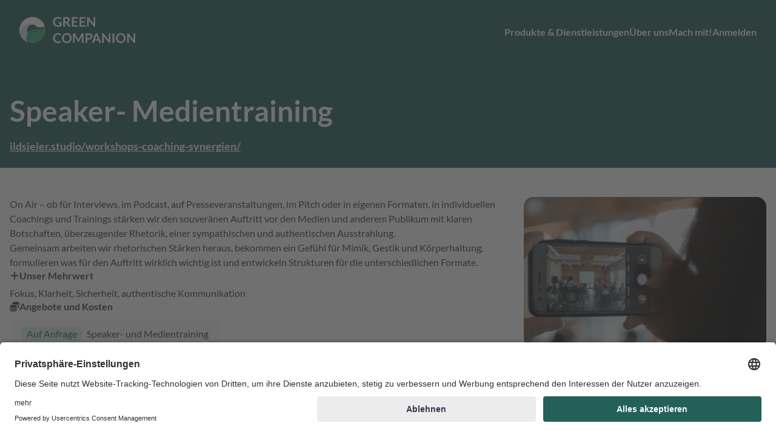

--- FILE ---
content_type: text/html; charset=utf-8
request_url: https://greencompanion.de/detail/speaker-medientraining
body_size: 75677
content:
<!DOCTYPE html><html lang="de"><head><meta charSet="utf-8"/><meta name="viewport" content="width=device-width"/><title>Speaker- Medientraining | Green Companion</title><meta property="og:title" content="Speaker- Medientraining | Green Companion"/><meta name="twitter:title" content="Speaker- Medientraining | Green Companion"/><meta name="description" content="Public Speaking Coaching, Medientraining, Pitch Training. Jetzt auf Green Companion entdecken!"/><meta property="og:description" content="Public Speaking Coaching, Medientraining, Pitch Training. Jetzt auf Green Companion entdecken!"/><meta name="twitter:description" content="Public Speaking Coaching, Medientraining, Pitch Training. Jetzt auf Green Companion entdecken!"/><meta property="og:image" content="https://green-companion-uploads-prod.s3.eu-central-1.amazonaws.com/Header_Training_f1cab1dea2.png"/><meta name="twitter:image" content="https://green-companion-uploads-prod.s3.eu-central-1.amazonaws.com/Header_Training_f1cab1dea2.png"/><meta name="image" content="https://green-companion-uploads-prod.s3.eu-central-1.amazonaws.com/Header_Training_f1cab1dea2.png"/><meta name="twitter:card" content="summary_large_image"/><link rel="preconnect" href="//app.usercentrics.eu"/><link rel="preconnect" href="//api.usercentrics.eu"/><link rel="preload" href="//app.usercentrics.eu/browser-ui/latest/loader.js" as="script"/><link rel="apple-touch-icon" sizes="180x180" href="/apple-touch-icon.png"/><link rel="icon" type="image/png" sizes="96x96" href="/favicon-96x96.png"/><link rel="icon" type="image/png" sizes="32x32" href="/favicon-32x32.png"/><link rel="icon" type="image/png" sizes="16x16" href="/favicon-16x16.png"/><link rel="icon" href="/favicon.ico"/><link rel="manifest" href="/site.webmanifest" crossorigin="use-credentials"/><link rel="mask-icon" href="/safari-pinned-tab.svg" color="#5bbad5"/><meta name="msapplication-TileColor" content="#da532c"/><meta name="theme-color" content="#ffffff"/><script type="application/ld+json">{"@context": "http://schema.org/", "@type": "Organization", "name": "Green Companion", "url": "https://www.greencompanion.de/", "logo": "https://www.greencompanion.de/logo-dark.png" }</script><script id="usercentrics-cmp" src="https://app.usercentrics.eu/browser-ui/latest/loader.js" data-settings-id="sDg0ADfwbeJifl" async=""></script><meta name="next-head-count" content="26"/><link data-next-font="" rel="preconnect" href="/" crossorigin="anonymous"/><link rel="preload" href="/_next/static/css/a227fe3dd71bc384.css" as="style"/><link rel="stylesheet" href="/_next/static/css/a227fe3dd71bc384.css" data-n-g=""/><link rel="preload" href="/_next/static/css/f4f9fd7518c3e514.css" as="style"/><link rel="stylesheet" href="/_next/static/css/f4f9fd7518c3e514.css" data-n-p=""/><noscript data-n-css=""></noscript><script defer="" nomodule="" src="/_next/static/chunks/polyfills-c67a75d1b6f99dc8.js"></script><script src="/_next/static/chunks/webpack-32f7cd90361c570e.js" defer=""></script><script src="/_next/static/chunks/framework-467b11a89995b152.js" defer=""></script><script src="/_next/static/chunks/main-2295423e51a1db73.js" defer=""></script><script src="/_next/static/chunks/pages/_app-a6434768258ce3c4.js" defer=""></script><script src="/_next/static/chunks/2cca2479-9fb3f2adff78e1a4.js" defer=""></script><script src="/_next/static/chunks/16-3912e0c9e83feb18.js" defer=""></script><script src="/_next/static/chunks/72-f52a9e764956110f.js" defer=""></script><script src="/_next/static/chunks/64-470de9f3a2d1d677.js" defer=""></script><script src="/_next/static/chunks/835-1cea3fd3840eb165.js" defer=""></script><script src="/_next/static/chunks/pages/detail/%5Bslug%5D-b69e0a6a4f6876b7.js" defer=""></script><script src="/_next/static/1e6c954469ce9c6bf36a1ff13483298968c86a5e/_buildManifest.js" defer=""></script><script src="/_next/static/1e6c954469ce9c6bf36a1ff13483298968c86a5e/_ssgManifest.js" defer=""></script></head><body><div id="__next"><div class="Nav_container__5o9IN"><div class="Nav_layout__ifQMr"><div class="Nav_logo__au6jc"><a href="/"><img alt="Green Companion Logo" loading="lazy" width="191" height="68" decoding="async" data-nimg="1" style="color:transparent" src="/_next/static/media/logo.764b9886.svg"/></a></div><div class="Nav_menu__5pC0Y"><a href="/produkte-und-dienstleistungen">Produkte &amp; Dienstleistungen</a><a href="/ueber-uns">Über uns</a><a href="/mach-mit">Mach mit!</a><a href="/login">Anmelden</a></div><div class="Nav_mobileMenu__FbUIv " style="height:0"></div><div class="Nav_mobileMenuButton__yPfZz"><div class="MobileMenuButton_button__bYt_A "><span class="MobileMenuButton_top__TfreR "></span><span class="MobileMenuButton_center__T7t2O "></span><span class="MobileMenuButton_bottom__Q7Bth "></span></div></div></div></div><main class="Layout_main__Fn5Ho"><div class="HeroSection_container__wZ5BA "><div class="HeroSection_innerContainer__VEtHk HeroSection_noBgImage__YNl2Z "><div class="HeroSection_texts__6ohBX"><h1 class="HeroSection_title__ehDP9">Speaker- Medientraining</h1><p class="HeroSection_description__3aRtV"><a target="_blank" id="service_url" rel="noopener nofollow external" class="_slug__heroDescription__5gNyV " href="https://ildsjeler.studio/workshops-coaching-synergien/">ildsjeler.studio/workshops-coaching-synergien/</a></p></div></div></div><div class="_slug__container___4GAi"><div class="_slug__serviceAndCompany__lp4M9" data-test-id="serviceAndCompany"><div class="_slug__service__HQZqi"><div class="_slug__serviceImageMobile__5ZDhz"><img alt="Bild oder Logo des Eintrags Speaker- Medientraining" loading="lazy" width="280" height="175" decoding="async" data-nimg="1" class="ServiceImage_image__taRhe" style="color:transparent" srcSet="/_next/image?url=https%3A%2F%2Fgreen-companion-uploads-prod.s3.eu-central-1.amazonaws.com%2FHeader_Training_f1cab1dea2.png&amp;w=384&amp;q=75 1x, /_next/image?url=https%3A%2F%2Fgreen-companion-uploads-prod.s3.eu-central-1.amazonaws.com%2FHeader_Training_f1cab1dea2.png&amp;w=640&amp;q=75 2x" src="/_next/image?url=https%3A%2F%2Fgreen-companion-uploads-prod.s3.eu-central-1.amazonaws.com%2FHeader_Training_f1cab1dea2.png&amp;w=640&amp;q=75"/><div class="_slug__stickyWrapper__O_GQP"><div class="_slug__favorAndTriggerButton__Q9m6T"><button type="button" class="AriaButton_button__a8CY3  _slug__requestButton__eop0P AriaButton_light__Lg3dn" data-rac="" id="react-aria-:R2glijm:">Unverbindlich anfragen</button></div></div></div><p>On Air – ob für Interviews, im Podcast, auf Presseveranstaltungen, im Pitch oder in eigenen Formaten, in individuellen Coachings und Trainings  stärken wir den souveränen Auftritt vor den Medien und anderem Publikum mit klaren Botschaften, überzeugender Rhetorik, einer sympathischen und authentischen Ausstrahlung.</p><p>Gemeinsam arbeiten wir rhetorischen Stärken heraus, bekommen ein Gefühl für Mimik, Gestik und Körperhaltung,  formulieren was für den Auftritt wirklich wichtig ist und entwickeln Strukturen für die unterschiedlichen Formate. </p><div><div class="_slug__headlineWithIcon__4dSSa"><svg aria-hidden="true" focusable="false" data-prefix="fas" data-icon="plus" class="svg-inline--fa fa-plus _slug__icon__i5MP4" role="img" xmlns="http://www.w3.org/2000/svg" viewBox="0 0 448 512"><path fill="currentColor" d="M256 80c0-17.7-14.3-32-32-32s-32 14.3-32 32l0 144L48 224c-17.7 0-32 14.3-32 32s14.3 32 32 32l144 0 0 144c0 17.7 14.3 32 32 32s32-14.3 32-32l0-144 144 0c17.7 0 32-14.3 32-32s-14.3-32-32-32l-144 0 0-144z"></path></svg><h3>Unser Mehrwert</h3></div><p>Fokus, Klarheit, Sicherheit, authentische Kommunikation</p></div><div class="_slug__costs__Be22C"><div class="_slug__headlineWithIcon__4dSSa"><svg aria-hidden="true" focusable="false" data-prefix="fas" data-icon="coins" class="svg-inline--fa fa-coins _slug__icon__i5MP4" role="img" xmlns="http://www.w3.org/2000/svg" viewBox="0 0 512 512"><path fill="currentColor" d="M512 80c0 18-14.3 34.6-38.4 48c-29.1 16.1-72.5 27.5-122.3 30.9c-3.7-1.8-7.4-3.5-11.3-5C300.6 137.4 248.2 128 192 128c-8.3 0-16.4 .2-24.5 .6l-1.1-.6C142.3 114.6 128 98 128 80c0-44.2 86-80 192-80S512 35.8 512 80zM160.7 161.1c10.2-.7 20.7-1.1 31.3-1.1c62.2 0 117.4 12.3 152.5 31.4C369.3 204.9 384 221.7 384 240c0 4-.7 7.9-2.1 11.7c-4.6 13.2-17 25.3-35 35.5c0 0 0 0 0 0c-.1 .1-.3 .1-.4 .2c0 0 0 0 0 0s0 0 0 0c-.3 .2-.6 .3-.9 .5c-35 19.4-90.8 32-153.6 32c-59.6 0-112.9-11.3-148.2-29.1c-1.9-.9-3.7-1.9-5.5-2.9C14.3 274.6 0 258 0 240c0-34.8 53.4-64.5 128-75.4c10.5-1.5 21.4-2.7 32.7-3.5zM416 240c0-21.9-10.6-39.9-24.1-53.4c28.3-4.4 54.2-11.4 76.2-20.5c16.3-6.8 31.5-15.2 43.9-25.5l0 35.4c0 19.3-16.5 37.1-43.8 50.9c-14.6 7.4-32.4 13.7-52.4 18.5c.1-1.8 .2-3.5 .2-5.3zm-32 96c0 18-14.3 34.6-38.4 48c-1.8 1-3.6 1.9-5.5 2.9C304.9 404.7 251.6 416 192 416c-62.8 0-118.6-12.6-153.6-32C14.3 370.6 0 354 0 336l0-35.4c12.5 10.3 27.6 18.7 43.9 25.5C83.4 342.6 135.8 352 192 352s108.6-9.4 148.1-25.9c7.8-3.2 15.3-6.9 22.4-10.9c6.1-3.4 11.8-7.2 17.2-11.2c1.5-1.1 2.9-2.3 4.3-3.4l0 3.4 0 5.7 0 26.3zm32 0l0-32 0-25.9c19-4.2 36.5-9.5 52.1-16c16.3-6.8 31.5-15.2 43.9-25.5l0 35.4c0 10.5-5 21-14.9 30.9c-16.3 16.3-45 29.7-81.3 38.4c.1-1.7 .2-3.5 .2-5.3zM192 448c56.2 0 108.6-9.4 148.1-25.9c16.3-6.8 31.5-15.2 43.9-25.5l0 35.4c0 44.2-86 80-192 80S0 476.2 0 432l0-35.4c12.5 10.3 27.6 18.7 43.9 25.5C83.4 438.6 135.8 448 192 448z"></path></svg><h3>Angebote und Kosten</h3></div><div class="_slug__costsPerComponent__foycm"><p><span class="_slug__costRange__iEwqc">Auf Anfrage</span>Speaker- und Medientraining</p></div><p>Hinweis: Diese Preisangaben sind ohne Gewähr</p></div><div class="_slug__mobileCompanyInfos__p_8Nz"><div class="CompanyInfos_cardWrapper__rPEvP "><h2>ildsjeler.studio</h2><p>ildsjeler.studio ist ein kollaboratives Netzwerk für Sustainability PR, Storytelling und Brand Journalism. Für uns sind sinnstiftendes Handeln und Nachhaltigkeit keine Trends, sondern unsere Werte, die wir in den Fokus unserer Arbeit stellen.</p><div class="CompanyInfos_cardSection__OQyox"><svg aria-hidden="true" focusable="false" data-prefix="fas" data-icon="user-group" class="svg-inline--fa fa-user-group CompanyInfos_icon__WfDDZ" role="img" xmlns="http://www.w3.org/2000/svg" viewBox="0 0 640 512"><path fill="currentColor" d="M96 128a128 128 0 1 1 256 0A128 128 0 1 1 96 128zM0 482.3C0 383.8 79.8 304 178.3 304l91.4 0C368.2 304 448 383.8 448 482.3c0 16.4-13.3 29.7-29.7 29.7L29.7 512C13.3 512 0 498.7 0 482.3zM609.3 512l-137.8 0c5.4-9.4 8.6-20.3 8.6-32l0-8c0-60.7-27.1-115.2-69.8-151.8c2.4-.1 4.7-.2 7.1-.2l61.4 0C567.8 320 640 392.2 640 481.3c0 17-13.8 30.7-30.7 30.7zM432 256c-31 0-59-12.6-79.3-32.9C372.4 196.5 384 163.6 384 128c0-26.8-6.6-52.1-18.3-74.3C384.3 40.1 407.2 32 432 32c61.9 0 112 50.1 112 112s-50.1 112-112 112z"></path></svg><p>1-10 Mitarbeiter:innen</p></div><div class="CompanyInfos_cardSection__OQyox"><svg aria-hidden="true" focusable="false" data-prefix="fas" data-icon="clock" class="svg-inline--fa fa-clock CompanyInfos_icon__WfDDZ" role="img" xmlns="http://www.w3.org/2000/svg" viewBox="0 0 512 512"><path fill="currentColor" d="M256 0a256 256 0 1 1 0 512A256 256 0 1 1 256 0zM232 120l0 136c0 8 4 15.5 10.7 20l96 64c11 7.4 25.9 4.4 33.3-6.7s4.4-25.9-6.7-33.3L280 243.2 280 120c0-13.3-10.7-24-24-24s-24 10.7-24 24z"></path></svg><p>Companion <!-- -->seit fast 3 Jahren</p></div><div><svg aria-hidden="true" focusable="false" data-prefix="fas" data-icon="certificate" class="svg-inline--fa fa-certificate CompanyInfos_floatingIcon__i7WAA" role="img" xmlns="http://www.w3.org/2000/svg" viewBox="0 0 512 512"><path fill="currentColor" d="M211 7.3C205 1 196-1.4 187.6 .8s-14.9 8.9-17.1 17.3L154.7 80.6l-62-17.5c-8.4-2.4-17.4 0-23.5 6.1s-8.5 15.1-6.1 23.5l17.5 62L18.1 170.6c-8.4 2.1-15 8.7-17.3 17.1S1 205 7.3 211l46.2 45L7.3 301C1 307-1.4 316 .8 324.4s8.9 14.9 17.3 17.1l62.5 15.8-17.5 62c-2.4 8.4 0 17.4 6.1 23.5s15.1 8.5 23.5 6.1l62-17.5 15.8 62.5c2.1 8.4 8.7 15 17.1 17.3s17.3-.2 23.4-6.4l45-46.2 45 46.2c6.1 6.2 15 8.7 23.4 6.4s14.9-8.9 17.1-17.3l15.8-62.5 62 17.5c8.4 2.4 17.4 0 23.5-6.1s8.5-15.1 6.1-23.5l-17.5-62 62.5-15.8c8.4-2.1 15-8.7 17.3-17.1s-.2-17.4-6.4-23.4l-46.2-45 46.2-45c6.2-6.1 8.7-15 6.4-23.4s-8.9-14.9-17.3-17.1l-62.5-15.8 17.5-62c2.4-8.4 0-17.4-6.1-23.5s-15.1-8.5-23.5-6.1l-62 17.5L341.4 18.1c-2.1-8.4-8.7-15-17.1-17.3S307 1 301 7.3L256 53.5 211 7.3z"></path></svg><p>Zertifiziert bei <span><a class="CompanyInfos_link__P97aF" target="_blank" rel="noreferrer noopener nofollow external" href="https://www.bnw-bundesverband.de/mitglied-werden">Bundesverband Nachhaltige Wirtschaft</a></span></p></div></div></div><div><div class="_slug__headlineWithIcon__4dSSa"><svg aria-hidden="true" focusable="false" data-prefix="fas" data-icon="location-dot" class="svg-inline--fa fa-location-dot _slug__icon__i5MP4" role="img" xmlns="http://www.w3.org/2000/svg" viewBox="0 0 384 512"><path fill="currentColor" d="M215.7 499.2C267 435 384 279.4 384 192C384 86 298 0 192 0S0 86 0 192c0 87.4 117 243 168.3 307.2c12.3 15.3 35.1 15.3 47.4 0zM192 128a64 64 0 1 1 0 128 64 64 0 1 1 0-128z"></path></svg><h3>Wir sind<!-- --> in folgenden Standorten <!-- -->vertreten</h3></div><template data-react-aria-hidden="true"><div class="AriaTagGroup_listWithRemainingTags__Z4kRX"></div></template><div class="AriaTagGroup_tagGroup__D3_E9"><span class="react-aria-Label" id="react-aria-:R2j5ijmH1:"></span><div class="AriaTagGroup_listWithRemainingTags__Z4kRX"><div id="react-aria-:R2j5ijm:" aria-labelledby="react-aria-:R2j5ijmH1:" aria-describedby="react-aria-:R2j5ijmH3: react-aria-:R2j5ijmH4:" role="grid" tabindex="0" aria-atomic="false" aria-relevant="additions" aria-live="off" class="AriaTagGroup_tagList__UrnCu" data-rac=""><div class="AriaTag_hoverTag__SbXoi AriaTag_tag__Kwnb5" data-rac="" tabindex="0" data-key="1" role="row" aria-label="Online" aria-labelledby="react-aria-:R2j5ijm:-1 react-aria-:R1mj5ijmH1:" id="react-aria-:R2j5ijm:-1"><div role="gridcell" aria-colindex="1" style="display:contents"><p class="AriaTag_maxWidth__5OHtd AriaTag_text__bmTj4" style="margin:0">Online</p></div></div><div class="AriaTag_hoverTag__SbXoi AriaTag_tag__Kwnb5" data-rac="" tabindex="0" data-key="100001" role="row" aria-label="Berlin" aria-labelledby="react-aria-:R2j5ijm:-100001 react-aria-:R2mj5ijmH1:" id="react-aria-:R2j5ijm:-100001"><div role="gridcell" aria-colindex="1" style="display:contents"><p class="AriaTag_maxWidth__5OHtd AriaTag_text__bmTj4" style="margin:0">Berlin</p></div></div></div></div></div></div><div><div class="_slug__headlineWithIcon__4dSSa"><svg aria-hidden="true" focusable="false" data-prefix="fas" data-icon="table-cells-large" class="svg-inline--fa fa-table-cells-large _slug__icon__i5MP4" role="img" xmlns="http://www.w3.org/2000/svg" viewBox="0 0 512 512"><path fill="currentColor" d="M448 96l0 128-160 0 0-128 160 0zm0 192l0 128-160 0 0-128 160 0zM224 224L64 224 64 96l160 0 0 128zM64 288l160 0 0 128L64 416l0-128zM64 32C28.7 32 0 60.7 0 96L0 416c0 35.3 28.7 64 64 64l384 0c35.3 0 64-28.7 64-64l0-320c0-35.3-28.7-64-64-64L64 32z"></path></svg><h3>Kategorie</h3></div><template data-react-aria-hidden="true"><div class="AriaTagGroup_listWithRemainingTags__Z4kRX"></div></template><div class="AriaTagGroup_tagGroup__D3_E9"><span class="react-aria-Label" id="react-aria-:R2jlijmH1:"></span><div class="AriaTagGroup_listWithRemainingTags__Z4kRX"><div id="react-aria-:R2jlijm:" aria-labelledby="react-aria-:R2jlijmH1:" aria-describedby="react-aria-:R2jlijmH3: react-aria-:R2jlijmH4:" role="grid" tabindex="0" aria-atomic="false" aria-relevant="additions" aria-live="off" class="AriaTagGroup_tagList__UrnCu" data-rac=""><div class="AriaTag_hoverTag__SbXoi AriaTag_tag__Kwnb5" data-rac="" tabindex="0" data-key="8" role="row" aria-label="Sonstiges" aria-labelledby="react-aria-:R2jlijm:-8 react-aria-:R1mjlijmH1:" id="react-aria-:R2jlijm:-8"><div role="gridcell" aria-colindex="1" style="display:contents"><p class="AriaTag_maxWidth__5OHtd AriaTag_text__bmTj4" style="margin:0">Sonstiges</p></div></div></div></div></div></div><div><div class="_slug__headlineWithIcon__4dSSa"><svg aria-hidden="true" focusable="false" data-prefix="fas" data-icon="tags" class="svg-inline--fa fa-tags _slug__icon__i5MP4" role="img" xmlns="http://www.w3.org/2000/svg" viewBox="0 0 512 512"><path fill="currentColor" d="M345 39.1L472.8 168.4c52.4 53 52.4 138.2 0 191.2L360.8 472.9c-9.3 9.4-24.5 9.5-33.9 .2s-9.5-24.5-.2-33.9L438.6 325.9c33.9-34.3 33.9-89.4 0-123.7L310.9 72.9c-9.3-9.4-9.2-24.6 .2-33.9s24.6-9.2 33.9 .2zM0 229.5L0 80C0 53.5 21.5 32 48 32l149.5 0c17 0 33.3 6.7 45.3 18.7l168 168c25 25 25 65.5 0 90.5L277.3 442.7c-25 25-65.5 25-90.5 0l-168-168C6.7 262.7 0 246.5 0 229.5zM144 144a32 32 0 1 0 -64 0 32 32 0 1 0 64 0z"></path></svg><h3>Tags</h3></div><template data-react-aria-hidden="true"><div class="AriaTagGroup_listWithRemainingTags__Z4kRX"></div></template><div class="AriaTagGroup_tagGroup__D3_E9"><span class="react-aria-Label" id="react-aria-:R2k5ijmH1:"></span><div class="AriaTagGroup_listWithRemainingTags__Z4kRX"><div id="react-aria-:R2k5ijm:" aria-labelledby="react-aria-:R2k5ijmH1:" aria-describedby="react-aria-:R2k5ijmH3: react-aria-:R2k5ijmH4:" role="grid" tabindex="0" aria-atomic="false" aria-relevant="additions" aria-live="off" class="AriaTagGroup_tagList__UrnCu" data-rac=""><div class="AriaTag_hoverTag__SbXoi AriaTag_tag__Kwnb5" data-rac="" tabindex="0" data-key="50" role="row" aria-label="Kommunikation" aria-labelledby="react-aria-:R2k5ijm:-50 react-aria-:R1mk5ijmH1:" id="react-aria-:R2k5ijm:-50"><div role="gridcell" aria-colindex="1" style="display:contents"><p class="AriaTag_maxWidth__5OHtd AriaTag_text__bmTj4" style="margin:0">Kommunikation</p></div></div><div class="AriaTag_hoverTag__SbXoi AriaTag_tag__Kwnb5" data-rac="" tabindex="0" data-key="89" role="row" aria-label="Nachhaltigkeitskommunikation" aria-labelledby="react-aria-:R2k5ijm:-89 react-aria-:R2mk5ijmH1:" id="react-aria-:R2k5ijm:-89"><div role="gridcell" aria-colindex="1" style="display:contents"><p class="AriaTag_maxWidth__5OHtd AriaTag_text__bmTj4" style="margin:0">Nachhaltigkeitskommunikation</p></div></div><div class="AriaTag_hoverTag__SbXoi AriaTag_tag__Kwnb5" data-rac="" tabindex="0" data-key="132" role="row" aria-label="Fachkräfte" aria-labelledby="react-aria-:R2k5ijm:-132 react-aria-:R3mk5ijmH1:" id="react-aria-:R2k5ijm:-132"><div role="gridcell" aria-colindex="1" style="display:contents"><p class="AriaTag_maxWidth__5OHtd AriaTag_text__bmTj4" style="margin:0">Fachkräfte</p></div></div><div class="AriaTag_hoverTag__SbXoi AriaTag_tag__Kwnb5" data-rac="" tabindex="0" data-key="8" role="row" aria-label="Beratung" aria-labelledby="react-aria-:R2k5ijm:-8 react-aria-:R4mk5ijmH1:" id="react-aria-:R2k5ijm:-8"><div role="gridcell" aria-colindex="1" style="display:contents"><p class="AriaTag_maxWidth__5OHtd AriaTag_text__bmTj4" style="margin:0">Beratung</p></div></div><div class="AriaTag_hoverTag__SbXoi AriaTag_tag__Kwnb5" data-rac="" tabindex="0" data-key="67" role="row" aria-label="Coaching" aria-labelledby="react-aria-:R2k5ijm:-67 react-aria-:R5mk5ijmH1:" id="react-aria-:R2k5ijm:-67"><div role="gridcell" aria-colindex="1" style="display:contents"><p class="AriaTag_maxWidth__5OHtd AriaTag_text__bmTj4" style="margin:0">Coaching</p></div></div><div class="AriaTag_hoverTag__SbXoi AriaTag_tag__Kwnb5" data-rac="" tabindex="0" data-key="135" role="row" aria-label="Führungskräfte" aria-labelledby="react-aria-:R2k5ijm:-135 react-aria-:R6mk5ijmH1:" id="react-aria-:R2k5ijm:-135"><div role="gridcell" aria-colindex="1" style="display:contents"><p class="AriaTag_maxWidth__5OHtd AriaTag_text__bmTj4" style="margin:0">Führungskräfte</p></div></div><div class="AriaTag_hoverTag__SbXoi AriaTag_tag__Kwnb5" data-rac="" tabindex="0" data-key="78" role="row" aria-label="Moderation" aria-labelledby="react-aria-:R2k5ijm:-78 react-aria-:R7mk5ijmH1:" id="react-aria-:R2k5ijm:-78"><div role="gridcell" aria-colindex="1" style="display:contents"><p class="AriaTag_maxWidth__5OHtd AriaTag_text__bmTj4" style="margin:0">Moderation</p></div></div><div class="AriaTag_hoverTag__SbXoi AriaTag_tag__Kwnb5" data-rac="" tabindex="0" data-key="60" role="row" aria-label="Storytelling" aria-labelledby="react-aria-:R2k5ijm:-60 react-aria-:R8mk5ijmH1:" id="react-aria-:R2k5ijm:-60"><div role="gridcell" aria-colindex="1" style="display:contents"><p class="AriaTag_maxWidth__5OHtd AriaTag_text__bmTj4" style="margin:0">Storytelling</p></div></div><div class="AriaTag_hoverTag__SbXoi AriaTag_tag__Kwnb5" data-rac="" tabindex="0" data-key="55" role="row" aria-label="Unternehmenskommunikation" aria-labelledby="react-aria-:R2k5ijm:-55 react-aria-:R9mk5ijmH1:" id="react-aria-:R2k5ijm:-55"><div role="gridcell" aria-colindex="1" style="display:contents"><p class="AriaTag_maxWidth__5OHtd AriaTag_text__bmTj4" style="margin:0">Unternehmenskommunikation</p></div></div><div class="AriaTag_hoverTag__SbXoi AriaTag_tag__Kwnb5" data-rac="" tabindex="0" data-key="4" role="row" aria-label="Workshop" aria-labelledby="react-aria-:R2k5ijm:-4 react-aria-:Ramk5ijmH1:" id="react-aria-:R2k5ijm:-4"><div role="gridcell" aria-colindex="1" style="display:contents"><p class="AriaTag_maxWidth__5OHtd AriaTag_text__bmTj4" style="margin:0">Workshop</p></div></div><div class="AriaTag_hoverTag__SbXoi AriaTag_tag__Kwnb5" data-rac="" tabindex="0" data-key="36" role="row" aria-label="Begleitung" aria-labelledby="react-aria-:R2k5ijm:-36 react-aria-:Rbmk5ijmH1:" id="react-aria-:R2k5ijm:-36"><div role="gridcell" aria-colindex="1" style="display:contents"><p class="AriaTag_maxWidth__5OHtd AriaTag_text__bmTj4" style="margin:0">Begleitung</p></div></div><div class="AriaTag_hoverTag__SbXoi AriaTag_tag__Kwnb5" data-rac="" tabindex="0" data-key="13" role="row" aria-label="Begeistern" aria-labelledby="react-aria-:R2k5ijm:-13 react-aria-:Rcmk5ijmH1:" id="react-aria-:R2k5ijm:-13"><div role="gridcell" aria-colindex="1" style="display:contents"><p class="AriaTag_maxWidth__5OHtd AriaTag_text__bmTj4" style="margin:0">Begeistern</p></div></div></div></div></div></div></div><div class="_slug__company__MMvrw"><div class="_slug__serviceImage__8SynN"><img alt="Bild oder Logo des Eintrags Speaker- Medientraining" loading="lazy" width="280" height="175" decoding="async" data-nimg="1" class="ServiceImage_image__taRhe" style="color:transparent" srcSet="/_next/image?url=https%3A%2F%2Fgreen-companion-uploads-prod.s3.eu-central-1.amazonaws.com%2FHeader_Training_f1cab1dea2.png&amp;w=384&amp;q=75 1x, /_next/image?url=https%3A%2F%2Fgreen-companion-uploads-prod.s3.eu-central-1.amazonaws.com%2FHeader_Training_f1cab1dea2.png&amp;w=640&amp;q=75 2x" src="/_next/image?url=https%3A%2F%2Fgreen-companion-uploads-prod.s3.eu-central-1.amazonaws.com%2FHeader_Training_f1cab1dea2.png&amp;w=640&amp;q=75"/><div class="_slug__stickyWrapper__O_GQP"><div class="_slug__favorAndTriggerButton__Q9m6T"><button type="button" class="AriaButton_button__a8CY3  _slug__requestButton__eop0P AriaButton_light__Lg3dn" data-rac="" id="react-aria-:Rkpijm:">Unverbindlich anfragen</button></div></div></div><div class="_slug__companyInfos__o9Sm5"><div class="CompanyInfos_cardWrapper__rPEvP "><h2>ildsjeler.studio</h2><p>ildsjeler.studio ist ein kollaboratives Netzwerk für Sustainability PR, Storytelling und Brand Journalism. Für uns sind sinnstiftendes Handeln und Nachhaltigkeit keine Trends, sondern unsere Werte, die wir in den Fokus unserer Arbeit stellen.</p><div class="CompanyInfos_cardSection__OQyox"><svg aria-hidden="true" focusable="false" data-prefix="fas" data-icon="user-group" class="svg-inline--fa fa-user-group CompanyInfos_icon__WfDDZ" role="img" xmlns="http://www.w3.org/2000/svg" viewBox="0 0 640 512"><path fill="currentColor" d="M96 128a128 128 0 1 1 256 0A128 128 0 1 1 96 128zM0 482.3C0 383.8 79.8 304 178.3 304l91.4 0C368.2 304 448 383.8 448 482.3c0 16.4-13.3 29.7-29.7 29.7L29.7 512C13.3 512 0 498.7 0 482.3zM609.3 512l-137.8 0c5.4-9.4 8.6-20.3 8.6-32l0-8c0-60.7-27.1-115.2-69.8-151.8c2.4-.1 4.7-.2 7.1-.2l61.4 0C567.8 320 640 392.2 640 481.3c0 17-13.8 30.7-30.7 30.7zM432 256c-31 0-59-12.6-79.3-32.9C372.4 196.5 384 163.6 384 128c0-26.8-6.6-52.1-18.3-74.3C384.3 40.1 407.2 32 432 32c61.9 0 112 50.1 112 112s-50.1 112-112 112z"></path></svg><p>1-10 Mitarbeiter:innen</p></div><div class="CompanyInfos_cardSection__OQyox"><svg aria-hidden="true" focusable="false" data-prefix="fas" data-icon="clock" class="svg-inline--fa fa-clock CompanyInfos_icon__WfDDZ" role="img" xmlns="http://www.w3.org/2000/svg" viewBox="0 0 512 512"><path fill="currentColor" d="M256 0a256 256 0 1 1 0 512A256 256 0 1 1 256 0zM232 120l0 136c0 8 4 15.5 10.7 20l96 64c11 7.4 25.9 4.4 33.3-6.7s4.4-25.9-6.7-33.3L280 243.2 280 120c0-13.3-10.7-24-24-24s-24 10.7-24 24z"></path></svg><p>Companion <!-- -->seit fast 3 Jahren</p></div><div><svg aria-hidden="true" focusable="false" data-prefix="fas" data-icon="certificate" class="svg-inline--fa fa-certificate CompanyInfos_floatingIcon__i7WAA" role="img" xmlns="http://www.w3.org/2000/svg" viewBox="0 0 512 512"><path fill="currentColor" d="M211 7.3C205 1 196-1.4 187.6 .8s-14.9 8.9-17.1 17.3L154.7 80.6l-62-17.5c-8.4-2.4-17.4 0-23.5 6.1s-8.5 15.1-6.1 23.5l17.5 62L18.1 170.6c-8.4 2.1-15 8.7-17.3 17.1S1 205 7.3 211l46.2 45L7.3 301C1 307-1.4 316 .8 324.4s8.9 14.9 17.3 17.1l62.5 15.8-17.5 62c-2.4 8.4 0 17.4 6.1 23.5s15.1 8.5 23.5 6.1l62-17.5 15.8 62.5c2.1 8.4 8.7 15 17.1 17.3s17.3-.2 23.4-6.4l45-46.2 45 46.2c6.1 6.2 15 8.7 23.4 6.4s14.9-8.9 17.1-17.3l15.8-62.5 62 17.5c8.4 2.4 17.4 0 23.5-6.1s8.5-15.1 6.1-23.5l-17.5-62 62.5-15.8c8.4-2.1 15-8.7 17.3-17.1s-.2-17.4-6.4-23.4l-46.2-45 46.2-45c6.2-6.1 8.7-15 6.4-23.4s-8.9-14.9-17.3-17.1l-62.5-15.8 17.5-62c2.4-8.4 0-17.4-6.1-23.5s-15.1-8.5-23.5-6.1l-62 17.5L341.4 18.1c-2.1-8.4-8.7-15-17.1-17.3S307 1 301 7.3L256 53.5 211 7.3z"></path></svg><p>Zertifiziert bei <span><a class="CompanyInfos_link__P97aF" target="_blank" rel="noreferrer noopener nofollow external" href="https://www.bnw-bundesverband.de/mitglied-werden">Bundesverband Nachhaltige Wirtschaft</a></span></p></div></div></div></div></div><div class="_slug__recommendedServices__uGdAa"><h2>Das könnte dich auch interessieren</h2><div class="ServicesOverview_servicesList__x55aQ"><div class="ServiceCard_cardContainer__gaHpW"><div class="ServiceCard_card__t6VeY "><div class="ServiceCard_cardContent__3o4MM" data-test-id="service-card"><a class="ServiceCard_link__3d37_" href="/detail/organisation-entwickeln"><div class="ServiceCard_image__xlP_M"><img alt="Bild oder Logo des Eintrags Organisation entwickeln" loading="lazy" width="280" height="175" decoding="async" data-nimg="1" class="ServiceImage_image__taRhe" style="color:transparent" srcSet="/_next/image?url=https%3A%2F%2Fgreen-companion-uploads-prod.s3.eu-central-1.amazonaws.com%2FMG_0264_g_8dd8c8e38d.jpg&amp;w=384&amp;q=75 1x, /_next/image?url=https%3A%2F%2Fgreen-companion-uploads-prod.s3.eu-central-1.amazonaws.com%2FMG_0264_g_8dd8c8e38d.jpg&amp;w=640&amp;q=75 2x" src="/_next/image?url=https%3A%2F%2Fgreen-companion-uploads-prod.s3.eu-central-1.amazonaws.com%2FMG_0264_g_8dd8c8e38d.jpg&amp;w=640&amp;q=75"/></div><div class="ServiceCard_content__LJd9S ServiceCard_serviceImage__4oJpO"><h3 class="ServiceCard_title__yQ4_K">Organisation entwickeln</h3><div class="ServiceCard_company__ftq5K">JanKoTec - Zukunft. Nachhaltig. Gestalten.</div><div class="ServiceCard_description__PuSa6">Wie können Unternehmen mit sozial nachhaltigem Wirtschaften den Herausforderungen der Zeit begegnen?</div></div></a><div class="ServiceCard_locationAndKeywords__W2t95"><div class="ServiceCard_locationsContainer__w4R_9"><svg aria-hidden="true" focusable="false" data-prefix="fas" data-icon="location-dot" class="svg-inline--fa fa-location-dot ServiceCard_locationIcon__ZUJjc" role="img" xmlns="http://www.w3.org/2000/svg" viewBox="0 0 384 512"><path fill="currentColor" d="M215.7 499.2C267 435 384 279.4 384 192C384 86 298 0 192 0S0 86 0 192c0 87.4 117 243 168.3 307.2c12.3 15.3 35.1 15.3 47.4 0zM192 128a64 64 0 1 1 0 128 64 64 0 1 1 0-128z"></path></svg><div class="ServiceCard_locationsText__AfA_3">13 Standorte</div></div><template data-react-aria-hidden="true"><div class="AriaTagGroup_listWithRemainingTags__Z4kRX"></div></template><div class="ServiceCard_keywords__m3aqP AriaTagGroup_tagGroup__D3_E9"><span class="react-aria-Label" id="react-aria-:R2liqijmH1:"></span><div class="AriaTagGroup_listWithRemainingTags__Z4kRX"><div id="react-aria-:R2liqijm:" aria-labelledby="react-aria-:R2liqijmH1:" aria-describedby="react-aria-:R2liqijmH3: react-aria-:R2liqijmH4:" role="grid" tabindex="0" aria-atomic="false" aria-relevant="additions" aria-live="off" class="AriaTagGroup_tagList__UrnCu" data-rac=""><div class="AriaTag_hoverTag__SbXoi AriaTag_tag__Kwnb5" data-rac="" tabindex="0" data-key="1" role="row" aria-label="Nachhaltigkeit" aria-labelledby="react-aria-:R2liqijm:-1 react-aria-:R1mliqijmH1:" id="react-aria-:R2liqijm:-1"><div role="gridcell" aria-colindex="1" style="display:contents"><p class="AriaTag_maxWidth__5OHtd AriaTag_text__bmTj4" style="margin:0">Nachhaltigkeit</p></div></div><div class="AriaTag_hoverTag__SbXoi AriaTag_tag__Kwnb5" data-rac="" tabindex="0" data-key="8" role="row" aria-label="Beratung" aria-labelledby="react-aria-:R2liqijm:-8 react-aria-:R2mliqijmH1:" id="react-aria-:R2liqijm:-8"><div role="gridcell" aria-colindex="1" style="display:contents"><p class="AriaTag_maxWidth__5OHtd AriaTag_text__bmTj4" style="margin:0">Beratung</p></div></div><div class="AriaTag_hoverTag__SbXoi AriaTag_tag__Kwnb5" data-rac="" tabindex="0" data-key="13" role="row" aria-label="Begeistern" aria-labelledby="react-aria-:R2liqijm:-13 react-aria-:R3mliqijmH1:" id="react-aria-:R2liqijm:-13"><div role="gridcell" aria-colindex="1" style="display:contents"><p class="AriaTag_maxWidth__5OHtd AriaTag_text__bmTj4" style="margin:0">Begeistern</p></div></div><div class="AriaTag_numberOfRemainingTags__ND9Vm" data-rac="" data-key="-1" role="row" aria-label="+ 12" aria-disabled="true" aria-labelledby="react-aria-:R2liqijm:--1 react-aria-:R4mliqijmH1:" id="react-aria-:R2liqijm:--1" tabindex="0" data-disabled="true"><div role="gridcell" aria-colindex="1" style="display:contents">+ 12</div></div></div></div></div></div></div></div></div><div class="ServiceCard_cardContainer__gaHpW"><div class="ServiceCard_card__t6VeY "><div class="ServiceCard_cardContent__3o4MM" data-test-id="service-card"><a class="ServiceCard_link__3d37_" href="/detail/gemeinwohl-bilanzierung"><div class="ServiceCard_image__xlP_M"><img alt="Bild oder Logo des Eintrags Gemeinwohl-Bilanzierung" loading="lazy" width="280" height="175" decoding="async" data-nimg="1" class="ServiceImage_image__taRhe" style="color:transparent" srcSet="/_next/image?url=https%3A%2F%2Fgreen-companion-uploads-prod.s3.eu-central-1.amazonaws.com%2FJan_Koltermann_1024x708_5c8b014110.jpg&amp;w=384&amp;q=75 1x, /_next/image?url=https%3A%2F%2Fgreen-companion-uploads-prod.s3.eu-central-1.amazonaws.com%2FJan_Koltermann_1024x708_5c8b014110.jpg&amp;w=640&amp;q=75 2x" src="/_next/image?url=https%3A%2F%2Fgreen-companion-uploads-prod.s3.eu-central-1.amazonaws.com%2FJan_Koltermann_1024x708_5c8b014110.jpg&amp;w=640&amp;q=75"/></div><div class="ServiceCard_content__LJd9S ServiceCard_serviceImage__4oJpO"><h3 class="ServiceCard_title__yQ4_K">Gemeinwohl-Bilanzierung</h3><div class="ServiceCard_company__ftq5K">JanKoTec - Zukunft. Nachhaltig. Gestalten.</div><div class="ServiceCard_description__PuSa6">Begleitung auf dem individuellen Weg zur nachhaltigen Berichterstattung mit der Gemeinwohl-Bilanz.</div></div></a><div class="ServiceCard_locationAndKeywords__W2t95"><div class="ServiceCard_locationsContainer__w4R_9"><svg aria-hidden="true" focusable="false" data-prefix="fas" data-icon="location-dot" class="svg-inline--fa fa-location-dot ServiceCard_locationIcon__ZUJjc" role="img" xmlns="http://www.w3.org/2000/svg" viewBox="0 0 384 512"><path fill="currentColor" d="M215.7 499.2C267 435 384 279.4 384 192C384 86 298 0 192 0S0 86 0 192c0 87.4 117 243 168.3 307.2c12.3 15.3 35.1 15.3 47.4 0zM192 128a64 64 0 1 1 0 128 64 64 0 1 1 0-128z"></path></svg><div class="ServiceCard_locationsText__AfA_3">11 Standorte</div></div><template data-react-aria-hidden="true"><div class="AriaTagGroup_listWithRemainingTags__Z4kRX"></div></template><div class="ServiceCard_keywords__m3aqP AriaTagGroup_tagGroup__D3_E9"><span class="react-aria-Label" id="react-aria-:R2lkqijmH1:"></span><div class="AriaTagGroup_listWithRemainingTags__Z4kRX"><div id="react-aria-:R2lkqijm:" aria-labelledby="react-aria-:R2lkqijmH1:" aria-describedby="react-aria-:R2lkqijmH3: react-aria-:R2lkqijmH4:" role="grid" tabindex="0" aria-atomic="false" aria-relevant="additions" aria-live="off" class="AriaTagGroup_tagList__UrnCu" data-rac=""><div class="AriaTag_hoverTag__SbXoi AriaTag_tag__Kwnb5" data-rac="" tabindex="0" data-key="8" role="row" aria-label="Beratung" aria-labelledby="react-aria-:R2lkqijm:-8 react-aria-:R1mlkqijmH1:" id="react-aria-:R2lkqijm:-8"><div role="gridcell" aria-colindex="1" style="display:contents"><p class="AriaTag_maxWidth__5OHtd AriaTag_text__bmTj4" style="margin:0">Beratung</p></div></div><div class="AriaTag_hoverTag__SbXoi AriaTag_tag__Kwnb5" data-rac="" tabindex="0" data-key="36" role="row" aria-label="Begleitung" aria-labelledby="react-aria-:R2lkqijm:-36 react-aria-:R2mlkqijmH1:" id="react-aria-:R2lkqijm:-36"><div role="gridcell" aria-colindex="1" style="display:contents"><p class="AriaTag_maxWidth__5OHtd AriaTag_text__bmTj4" style="margin:0">Begleitung</p></div></div><div class="AriaTag_hoverTag__SbXoi AriaTag_tag__Kwnb5" data-rac="" tabindex="0" data-key="40" role="row" aria-label="Gemeinwohlbilanz" aria-labelledby="react-aria-:R2lkqijm:-40 react-aria-:R3mlkqijmH1:" id="react-aria-:R2lkqijm:-40"><div role="gridcell" aria-colindex="1" style="display:contents"><p class="AriaTag_maxWidth__5OHtd AriaTag_text__bmTj4" style="margin:0">Gemeinwohlbilanz</p></div></div><div class="AriaTag_numberOfRemainingTags__ND9Vm" data-rac="" data-key="-1" role="row" aria-label="+ 12" aria-disabled="true" aria-labelledby="react-aria-:R2lkqijm:--1 react-aria-:R4mlkqijmH1:" id="react-aria-:R2lkqijm:--1" tabindex="0" data-disabled="true"><div role="gridcell" aria-colindex="1" style="display:contents">+ 12</div></div></div></div></div></div></div></div></div><div class="ServiceCard_cardContainer__gaHpW"><div class="ServiceCard_card__t6VeY "><div class="ServiceCard_cardContent__3o4MM" data-test-id="service-card"><a class="ServiceCard_link__3d37_" href="/detail/good24"><div class="ServiceCard_image__xlP_M"><img alt="Bild oder Logo des Eintrags Good24" loading="lazy" width="280" height="175" decoding="async" data-nimg="1" class="ServiceImage_image__taRhe" style="color:transparent" srcSet="/_next/image?url=https%3A%2F%2Fgreen-companion-uploads-prod.s3.eu-central-1.amazonaws.com%2FDesign_ohne_Titel_5_126accce93.png&amp;w=384&amp;q=75 1x, /_next/image?url=https%3A%2F%2Fgreen-companion-uploads-prod.s3.eu-central-1.amazonaws.com%2FDesign_ohne_Titel_5_126accce93.png&amp;w=640&amp;q=75 2x" src="/_next/image?url=https%3A%2F%2Fgreen-companion-uploads-prod.s3.eu-central-1.amazonaws.com%2FDesign_ohne_Titel_5_126accce93.png&amp;w=640&amp;q=75"/></div><div class="ServiceCard_content__LJd9S ServiceCard_serviceImage__4oJpO"><h3 class="ServiceCard_title__yQ4_K">Good24</h3><div class="ServiceCard_company__ftq5K">Good24</div><div class="ServiceCard_description__PuSa6">Good24 spendet als, in der Gemeinnützigkeit gebundener Versicherungsmakler, seine Gewinne.</div></div></a><div class="ServiceCard_locationAndKeywords__W2t95"><div class="ServiceCard_locationsContainer__w4R_9"><svg aria-hidden="true" focusable="false" data-prefix="fas" data-icon="earth-americas" class="svg-inline--fa fa-earth-americas ServiceCard_worldIcon__MwB2G" role="img" xmlns="http://www.w3.org/2000/svg" viewBox="0 0 512 512"><path fill="currentColor" d="M57.7 193l9.4 16.4c8.3 14.5 21.9 25.2 38 29.8L163 255.7c17.2 4.9 29 20.6 29 38.5l0 39.9c0 11 6.2 21 16 25.9s16 14.9 16 25.9l0 39c0 15.6 14.9 26.9 29.9 22.6c16.1-4.6 28.6-17.5 32.7-33.8l2.8-11.2c4.2-16.9 15.2-31.4 30.3-40l8.1-4.6c15-8.5 24.2-24.5 24.2-41.7l0-8.3c0-12.7-5.1-24.9-14.1-33.9l-3.9-3.9c-9-9-21.2-14.1-33.9-14.1L257 256c-11.1 0-22.1-2.9-31.8-8.4l-34.5-19.7c-4.3-2.5-7.6-6.5-9.2-11.2c-3.2-9.6 1.1-20 10.2-24.5l5.9-3c6.6-3.3 14.3-3.9 21.3-1.5l23.2 7.7c8.2 2.7 17.2-.4 21.9-7.5c4.7-7 4.2-16.3-1.2-22.8l-13.6-16.3c-10-12-9.9-29.5 .3-41.3l15.7-18.3c8.8-10.3 10.2-25 3.5-36.7l-2.4-4.2c-3.5-.2-6.9-.3-10.4-.3C163.1 48 84.4 108.9 57.7 193zM464 256c0-36.8-9.6-71.4-26.4-101.5L412 164.8c-15.7 6.3-23.8 23.8-18.5 39.8l16.9 50.7c3.5 10.4 12 18.3 22.6 20.9l29.1 7.3c1.2-9 1.8-18.2 1.8-27.5zM0 256a256 256 0 1 1 512 0A256 256 0 1 1 0 256z"></path></svg><div class="ServiceCard_locationsText__AfA_3">Online verfügbar</div></div><template data-react-aria-hidden="true"><div class="AriaTagGroup_listWithRemainingTags__Z4kRX"></div></template><div class="ServiceCard_keywords__m3aqP AriaTagGroup_tagGroup__D3_E9"><span class="react-aria-Label" id="react-aria-:R2lmqijmH1:"></span><div class="AriaTagGroup_listWithRemainingTags__Z4kRX"><div id="react-aria-:R2lmqijm:" aria-labelledby="react-aria-:R2lmqijmH1:" aria-describedby="react-aria-:R2lmqijmH3: react-aria-:R2lmqijmH4:" role="grid" tabindex="0" aria-atomic="false" aria-relevant="additions" aria-live="off" class="AriaTagGroup_tagList__UrnCu" data-rac=""><div class="AriaTag_hoverTag__SbXoi AriaTag_tag__Kwnb5" data-rac="" tabindex="0" data-key="1" role="row" aria-label="Nachhaltigkeit" aria-labelledby="react-aria-:R2lmqijm:-1 react-aria-:R1mlmqijmH1:" id="react-aria-:R2lmqijm:-1"><div role="gridcell" aria-colindex="1" style="display:contents"><p class="AriaTag_maxWidth__5OHtd AriaTag_text__bmTj4" style="margin:0">Nachhaltigkeit</p></div></div><div class="AriaTag_hoverTag__SbXoi AriaTag_tag__Kwnb5" data-rac="" tabindex="0" data-key="8" role="row" aria-label="Beratung" aria-labelledby="react-aria-:R2lmqijm:-8 react-aria-:R2mlmqijmH1:" id="react-aria-:R2lmqijm:-8"><div role="gridcell" aria-colindex="1" style="display:contents"><p class="AriaTag_maxWidth__5OHtd AriaTag_text__bmTj4" style="margin:0">Beratung</p></div></div><div class="AriaTag_hoverTag__SbXoi AriaTag_tag__Kwnb5" data-rac="" tabindex="0" data-key="13" role="row" aria-label="Begeistern" aria-labelledby="react-aria-:R2lmqijm:-13 react-aria-:R3mlmqijmH1:" id="react-aria-:R2lmqijm:-13"><div role="gridcell" aria-colindex="1" style="display:contents"><p class="AriaTag_maxWidth__5OHtd AriaTag_text__bmTj4" style="margin:0">Begeistern</p></div></div><div class="AriaTag_numberOfRemainingTags__ND9Vm" data-rac="" data-key="-1" role="row" aria-label="+ 2" aria-disabled="true" aria-labelledby="react-aria-:R2lmqijm:--1 react-aria-:R4mlmqijmH1:" id="react-aria-:R2lmqijm:--1" tabindex="0" data-disabled="true"><div role="gridcell" aria-colindex="1" style="display:contents">+ 2</div></div></div></div></div></div></div></div></div><div class="ServiceCard_cardContainer__gaHpW"><div class="ServiceCard_card__t6VeY "><div class="ServiceCard_cardContent__3o4MM" data-test-id="service-card"><a class="ServiceCard_link__3d37_" href="/detail/okobilanzierung"><div class="ServiceCard_image__xlP_M"><img alt="Bild oder Logo des Eintrags Ökobilanzierung" loading="lazy" width="280" height="175" decoding="async" data-nimg="1" class="ServiceImage_image__taRhe" style="color:transparent" srcSet="/_next/image?url=https%3A%2F%2Fgreen-companion-uploads-prod.s3.eu-central-1.amazonaws.com%2FScreenshot_2023_03_06_090848_4cbfacf1f5.png&amp;w=384&amp;q=75 1x, /_next/image?url=https%3A%2F%2Fgreen-companion-uploads-prod.s3.eu-central-1.amazonaws.com%2FScreenshot_2023_03_06_090848_4cbfacf1f5.png&amp;w=640&amp;q=75 2x" src="/_next/image?url=https%3A%2F%2Fgreen-companion-uploads-prod.s3.eu-central-1.amazonaws.com%2FScreenshot_2023_03_06_090848_4cbfacf1f5.png&amp;w=640&amp;q=75"/></div><div class="ServiceCard_content__LJd9S ServiceCard_serviceImage__4oJpO"><h3 class="ServiceCard_title__yQ4_K">Ökobilanzierung</h3><div class="ServiceCard_company__ftq5K">HeimatERBE GmbH</div><div class="ServiceCard_description__PuSa6">Ökobilanzierung - mehr als nur CO2, erkenne den Schaden an der Umwelt, v.a. der Biodiversität</div></div></a><div class="ServiceCard_locationAndKeywords__W2t95"><div class="ServiceCard_locationsContainer__w4R_9"><svg aria-hidden="true" focusable="false" data-prefix="fas" data-icon="earth-americas" class="svg-inline--fa fa-earth-americas ServiceCard_worldIcon__MwB2G" role="img" xmlns="http://www.w3.org/2000/svg" viewBox="0 0 512 512"><path fill="currentColor" d="M57.7 193l9.4 16.4c8.3 14.5 21.9 25.2 38 29.8L163 255.7c17.2 4.9 29 20.6 29 38.5l0 39.9c0 11 6.2 21 16 25.9s16 14.9 16 25.9l0 39c0 15.6 14.9 26.9 29.9 22.6c16.1-4.6 28.6-17.5 32.7-33.8l2.8-11.2c4.2-16.9 15.2-31.4 30.3-40l8.1-4.6c15-8.5 24.2-24.5 24.2-41.7l0-8.3c0-12.7-5.1-24.9-14.1-33.9l-3.9-3.9c-9-9-21.2-14.1-33.9-14.1L257 256c-11.1 0-22.1-2.9-31.8-8.4l-34.5-19.7c-4.3-2.5-7.6-6.5-9.2-11.2c-3.2-9.6 1.1-20 10.2-24.5l5.9-3c6.6-3.3 14.3-3.9 21.3-1.5l23.2 7.7c8.2 2.7 17.2-.4 21.9-7.5c4.7-7 4.2-16.3-1.2-22.8l-13.6-16.3c-10-12-9.9-29.5 .3-41.3l15.7-18.3c8.8-10.3 10.2-25 3.5-36.7l-2.4-4.2c-3.5-.2-6.9-.3-10.4-.3C163.1 48 84.4 108.9 57.7 193zM464 256c0-36.8-9.6-71.4-26.4-101.5L412 164.8c-15.7 6.3-23.8 23.8-18.5 39.8l16.9 50.7c3.5 10.4 12 18.3 22.6 20.9l29.1 7.3c1.2-9 1.8-18.2 1.8-27.5zM0 256a256 256 0 1 1 512 0A256 256 0 1 1 0 256z"></path></svg><div class="ServiceCard_locationsText__AfA_3">Online verfügbar</div></div><template data-react-aria-hidden="true"><div class="AriaTagGroup_listWithRemainingTags__Z4kRX"></div></template><div class="ServiceCard_keywords__m3aqP AriaTagGroup_tagGroup__D3_E9"><span class="react-aria-Label" id="react-aria-:R2loqijmH1:"></span><div class="AriaTagGroup_listWithRemainingTags__Z4kRX"><div id="react-aria-:R2loqijm:" aria-labelledby="react-aria-:R2loqijmH1:" aria-describedby="react-aria-:R2loqijmH3: react-aria-:R2loqijmH4:" role="grid" tabindex="0" aria-atomic="false" aria-relevant="additions" aria-live="off" class="AriaTagGroup_tagList__UrnCu" data-rac=""><div class="AriaTag_hoverTag__SbXoi AriaTag_tag__Kwnb5" data-rac="" tabindex="0" data-key="8" role="row" aria-label="Beratung" aria-labelledby="react-aria-:R2loqijm:-8 react-aria-:R1mloqijmH1:" id="react-aria-:R2loqijm:-8"><div role="gridcell" aria-colindex="1" style="display:contents"><p class="AriaTag_maxWidth__5OHtd AriaTag_text__bmTj4" style="margin:0">Beratung</p></div></div><div class="AriaTag_hoverTag__SbXoi AriaTag_tag__Kwnb5" data-rac="" tabindex="0" data-key="36" role="row" aria-label="Begleitung" aria-labelledby="react-aria-:R2loqijm:-36 react-aria-:R2mloqijmH1:" id="react-aria-:R2loqijm:-36"><div role="gridcell" aria-colindex="1" style="display:contents"><p class="AriaTag_maxWidth__5OHtd AriaTag_text__bmTj4" style="margin:0">Begleitung</p></div></div><div class="AriaTag_hoverTag__SbXoi AriaTag_tag__Kwnb5" data-rac="" tabindex="0" data-key="41" role="row" aria-label="Nachhaltigkeitsmanagement" aria-labelledby="react-aria-:R2loqijm:-41 react-aria-:R3mloqijmH1:" id="react-aria-:R2loqijm:-41"><div role="gridcell" aria-colindex="1" style="display:contents"><p class="AriaTag_maxWidth__5OHtd AriaTag_text__bmTj4" style="margin:0">Nachhaltigkeitsmanagement</p></div></div><div class="AriaTag_numberOfRemainingTags__ND9Vm" data-rac="" data-key="-1" role="row" aria-label="+ 9" aria-disabled="true" aria-labelledby="react-aria-:R2loqijm:--1 react-aria-:R4mloqijmH1:" id="react-aria-:R2loqijm:--1" tabindex="0" data-disabled="true"><div role="gridcell" aria-colindex="1" style="display:contents">+ 9</div></div></div></div></div></div></div></div></div></div></div></div><div class="ScrollToTop_container__hjzSq ScrollToTop_hideScrollToTop__M9oh4"><button id="scroll-to-top" type="button" class="ScrollToTop_button__eq0Gk" data-rac=""><svg aria-hidden="true" focusable="false" data-prefix="fas" data-icon="caret-up" class="svg-inline--fa fa-caret-up ScrollToTop_caretUpIcon__x96DS" role="img" xmlns="http://www.w3.org/2000/svg" viewBox="0 0 320 512"><path fill="currentColor" d="M182.6 137.4c-12.5-12.5-32.8-12.5-45.3 0l-128 128c-9.2 9.2-11.9 22.9-6.9 34.9s16.6 19.8 29.6 19.8l256 0c12.9 0 24.6-7.8 29.6-19.8s2.2-25.7-6.9-34.9l-128-128z"></path></svg></button></div></main><footer class="Footer_container__pP_Gj"><div class="Footer_layout__R6v_e"><div class="Footer_menu__AYdsg"><a href="/agb">AGB</a><a href="/nutzungsbedingungen">Nutzungsbedingungen</a><a href="/impressum">Impressum</a><a href="/datenschutz">Datenschutz</a><button type="button" class="Footer_buttonLink__4sOJU" data-rac="" id="react-aria-:Rarm:">Dein Feedback an uns</button><button id="cookie-einstellungen" type="button" class="Footer_buttonLink__4sOJU" data-rac="">Cookie Einstellungen</button></div></div></footer></div><script id="__NEXT_DATA__" type="application/json">{"props":{"pageProps":{"global":{"id":1,"attributes":{"siteName":"Green Companion","createdAt":"2022-01-12T12:52:38.217Z","updatedAt":"2023-03-28T16:52:48.278Z","favicon":{"data":null},"defaultSeo":{"id":2,"title":"B2B-Nachhaltigkeitsplattform","description":"Gebündelte Übersicht die Suchende und Anbietende von nachhaltigen Produkten \u0026 Dienstleistungen zusammenbringt. Gemeinsam zu mehr Nachhaltigkeit!","shouldAddTitleSuffix":true,"noIndexing":null,"shareImage":{"data":{"id":113,"attributes":{"name":"Profilbild hell.png","alternativeText":"Green Companion Logo","caption":"","width":301,"height":301,"formats":{"thumbnail":{"ext":".png","url":"https://green-companion-uploads-prod.s3.eu-central-1.amazonaws.com/thumbnail_Profilbild_hell_cb8f7e8d3d.png","hash":"thumbnail_Profilbild_hell_cb8f7e8d3d","mime":"image/png","name":"thumbnail_Profilbild hell.png","path":null,"size":13.83,"width":156,"height":156}},"hash":"Profilbild_hell_cb8f7e8d3d","ext":".png","mime":"image/png","size":2.95,"url":"https://green-companion-uploads-prod.s3.eu-central-1.amazonaws.com/Profilbild_hell_cb8f7e8d3d.png","previewUrl":null,"provider":"aws-s3","provider_metadata":null,"createdAt":"2023-03-17T08:08:59.850Z","updatedAt":"2023-03-28T16:52:35.560Z"}}}}}},"pageMeta":{"createdAt":"2023-01-10T11:57:11.640Z","updatedAt":"2023-03-13T13:24:50.426Z","seo":{"id":5,"title":"Speaker- Medientraining","description":"Public Speaking Coaching, Medientraining, Pitch Training. Jetzt auf Green Companion entdecken!","shouldAddTitleSuffix":null,"noIndexing":null,"shareImage":{"data":{"id":125,"attributes":{"name":"Header_Training.png","alternativeText":null,"caption":null,"width":520,"height":325,"formats":{"small":{"ext":".png","url":"https://green-companion-uploads-prod.s3.eu-central-1.amazonaws.com/small_Header_Training_f1cab1dea2.png","hash":"small_Header_Training_f1cab1dea2","mime":"image/png","name":"small_Header_Training.png","path":null,"size":242.99,"width":500,"height":313},"thumbnail":{"ext":".png","url":"https://green-companion-uploads-prod.s3.eu-central-1.amazonaws.com/thumbnail_Header_Training_f1cab1dea2.png","hash":"thumbnail_Header_Training_f1cab1dea2","mime":"image/png","name":"thumbnail_Header_Training.png","path":null,"size":69.63,"width":245,"height":153}},"hash":"Header_Training_f1cab1dea2","ext":".png","mime":"image/png","size":67.83,"url":"https://green-companion-uploads-prod.s3.eu-central-1.amazonaws.com/Header_Training_f1cab1dea2.png","previewUrl":null,"provider":"aws-s3","provider_metadata":null,"createdAt":"2023-03-23T09:13:42.472Z","updatedAt":"2023-03-23T09:13:42.472Z","related":[{"__type":"api::service.service","id":87,"title":"Speaker- Medientraining","description":"On Air – ob für Interviews, im Podcast, auf Presseveranstaltungen, im Pitch oder in eigenen Formaten, in individuellen Coachings und Trainings  stärken wir den souveränen Auftritt vor den Medien und anderem Publikum mit klaren Botschaften, überzeugender Rhetorik, einer sympathischen und authentischen Ausstrahlung.\nGemeinsam arbeiten wir rhetorischen Stärken heraus, bekommen ein Gefühl für Mimik, Gestik und Körperhaltung,  formulieren was für den Auftritt wirklich wichtig ist und entwickeln Strukturen für die unterschiedlichen Formate. ","shortDescription":"Public Speaking Coaching, Medientraining, Pitch Training","url":"https://ildsjeler.studio/workshops-coaching-synergien/","slug":"speaker-medientraining","addedValue":"Fokus, Klarheit, Sicherheit, authentische Kommunikation","email":"inga@ildsjeler.studio","createdAt":"2023-03-23T09:13:42.592Z","updatedAt":"2023-03-27T04:14:21.425Z","publishedAt":"2023-03-27T04:14:21.411Z","reviewState":null,"isHidden":null}]}}}}},"service":{"title":"Speaker- Medientraining","description":"On Air – ob für Interviews, im Podcast, auf Presseveranstaltungen, im Pitch oder in eigenen Formaten, in individuellen Coachings und Trainings  stärken wir den souveränen Auftritt vor den Medien und anderem Publikum mit klaren Botschaften, überzeugender Rhetorik, einer sympathischen und authentischen Ausstrahlung.\nGemeinsam arbeiten wir rhetorischen Stärken heraus, bekommen ein Gefühl für Mimik, Gestik und Körperhaltung,  formulieren was für den Auftritt wirklich wichtig ist und entwickeln Strukturen für die unterschiedlichen Formate. ","shortDescription":"Public Speaking Coaching, Medientraining, Pitch Training","url":"https://ildsjeler.studio/workshops-coaching-synergien/","slug":"speaker-medientraining","addedValue":"Fokus, Klarheit, Sicherheit, authentische Kommunikation","email":"inga@ildsjeler.studio","createdAt":"2023-03-23T09:13:42.592Z","updatedAt":"2023-03-27T04:14:21.425Z","publishedAt":"2023-03-27T04:14:21.411Z","reviewState":null,"isHidden":null,"categories":{"data":[{"id":8,"attributes":{"name":"Sonstiges","createdAt":"2023-01-09T11:43:27.085Z","updatedAt":"2023-10-04T08:42:36.115Z","locale":"de","isOther":true,"services":{"data":[{"id":6,"attributes":{"title":"Nachhaltigkeitsworkshop","description":"In diesem Workshop bieten wir euch einen leichten Einstieg in das Thema Nachhaltigkeit. Uns ist wichtig, dass ihr dabei Schritte erarbeitet, die zu euch und eurem Unternehmen passen. Das erhöht die Wahrscheinlichkeit, dass die Ideen hinterher auch in die Tat umgesetzt werden. \n\nDeswegen kombinieren wir Teambuildingmethoden mit Aspekten des Design Thinking. Damit stärkt ihr euch als Team von innen heraus. Ihr arbeitet die Themen aus, die euch wirklich motivieren. Gemeinsam reflektieren wir eure Ideen und unterstützen euch mit kleinen Impulsen.","shortDescription":"Workshop für alle, die Nachhaltigkeit ganzheitlich im Unternehmen verankern wollen","url":"https://seedlings.green/nachhaltigkeitsworkshop/","slug":"nachhaltigkeitsworkshop","addedValue":"Einstieg in Nachhaltigkeit, Mitarbeitende motivieren \u0026 in den Transformationsprozess einbinden","email":"chiara@seedlings.green","createdAt":"2023-02-07T10:20:49.816Z","updatedAt":"2023-02-07T10:43:55.940Z","publishedAt":"2023-02-07T10:43:55.930Z","reviewState":null,"isHidden":null}},{"id":7,"attributes":{"title":"Werte finden \u0026 leben","description":"Im Team entwickelte Werte geben euch ein gemeinsames Verständnis für eure Zusammenarbeit und eure Ziele. Sie bilden die Grundlage für eure Unternehmenskultur. In diesem Workshop definiert ihr die Werte eures Unternehmen und lernt, wertebasierte Entscheidungen zu treffen, die von allem im Unternehmen getragen werden.  \n\nWir leiten euch durch einen Prozess, in dem ihr definiert, was euch als Menschen im Team und für euer Unternehmen wichtig ist. Außerdem lernt ihr, wie ihr wertebasierte Ziele formuliert. ","shortDescription":"\nWorkshop für alle, die Nachhaltigkeit über ihre Werte im Unternehmen verankern wollen\n","url":"https://seedlings.green/workshop-werte-finden/","slug":"werte-finden-and-leben","addedValue":"Werte finden \u0026 leben, Nachhaltigkeit über Werte verankern, wertebasierte Zielsetzung","email":"chiara@seedlings.green","createdAt":"2023-02-07T10:29:04.276Z","updatedAt":"2023-02-07T10:38:35.600Z","publishedAt":"2023-02-07T10:38:35.550Z","reviewState":null,"isHidden":null}},{"id":8,"attributes":{"title":"Nachhaltiges Teamevent","description":"Beim Teamtag mit nachhaltigem Fokus kommt euer Team zusammen. Neben theoretischem Input bringen wir verschiedene Aktionen mit, um sich in lockerer Atmosphäre mit dem Thema Nachhaltigkeit auseinander zu setzen. Das Programm wird individuell auf eure Bedürfnisse abgestimmt und stärkt euch als Team.\n","shortDescription":"für alle, die Zusammenhalt und Kultur im Team stärken wollen","url":"https://seedlings.green/","slug":"nachhaltiges-teamevent","addedValue":"Nachhaltiges Teamevent, Teambuilding, Einstieg in Nachhaltigkeit, Bewusstsein schärfen","email":"carina@seedlings.green","createdAt":"2023-02-07T10:35:24.965Z","updatedAt":"2023-02-07T10:41:10.378Z","publishedAt":"2023-02-07T10:41:10.366Z","reviewState":null,"isHidden":null}},{"id":9,"attributes":{"title":"Prozessbegleitung","description":"Um Nachhaltigkeit in eurem Unternehmen wachsen zu lassen, setzen wir da an, wo es für euch am wichtigsten ist. Nur wenn alle begeistert sind und an einem Strang ziehen, verschwinden die Ideen nicht in irgendeiner Schublade, sondern werden durch die Motivation des Teams getragen. Euch zu begeistern und zu befähigen – das ist unser Ziel.\n\nDazu bieten wir Workshops \u0026 Teamevents an, unterstützen euch bei der Umsetzung eurer Strategie und geben euch passende Partner:innen aus unserem Netzwerk an die Hand.","shortDescription":"Beratung für alle, die die nächsten Schritte in der nachhaltigen Transformation gehen wollen\n","url":"https://seedlings.green/","slug":"prozessbegleitung","addedValue":"Nachhaltigkeit im Unternehmen verankern, Prozessbegleitung, Teammotivation","email":"chiara@seedlings.green","createdAt":"2023-02-07T10:45:14.324Z","updatedAt":"2023-02-07T10:47:04.409Z","publishedAt":"2023-02-07T10:47:04.400Z","reviewState":null,"isHidden":null}},{"id":10,"attributes":{"title":"Der rote Faden","description":"Um was genau geht es denn eigentlich bei der Nachhaltigkeit? Viele Begriffe werden benutzt. Nicht immer ist jeder Person klar, was genau gemeint ist.  Aus dieser Unsicherheit erwächst nicht selten das Gefühl, dass das Thema eine Organisation überfordern kann. Daher ist es zu Beginn eines Projektes wichtig, allen Beteiligten die wichtigsten Begriffe und Zusammenhänge zu erläutern und in einen \"historischen\" Kontext zu setzen. Seit wann beschäftigen wir uns damit? Wo steht das eigenen Unternehmen denn aktuell? Wie geht´s weiter?","shortDescription":"Einsteiger-Workshop zur Sortierung und Einordnung der wichtigsten Begriffe zur Nachhaltigkeit. ","url":"www.new-green-consulting.de","slug":"der-rote-faden","addedValue":"Alle Beteiligten entwickeln ein gemeinsames Bild und Verständnis von der Aufgabe und Zielsetzung","email":"peter.kaiser@new-green-consulting.de","createdAt":"2023-02-09T18:03:52.616Z","updatedAt":"2023-02-10T07:24:27.825Z","publishedAt":"2023-02-10T07:24:27.814Z","reviewState":null,"isHidden":null}},{"id":15,"attributes":{"title":"Nachhaltiger Mobilfunk","description":"WEtell bietet Handytarife inkl. Allnet Flat, SMS Flat, 2 - 40 GB LTE/5G mobile Daten und besten Service von Mensch zu Mensch.\n- Klimaschutz: WEtell installiert Solaranlagen in Deutschland, die mehr Ökostrom produzieren, als der Mobilfunk aller WEtell-Kund*innen benötigt.\n- Datenschutz: Deine Daten sind bei WEtell sicher und werden weder verkauft noch zu Werbezwecken weitergegeben.\n- Fairness \u0026 Transparenz: Alle Tarife sind monatlich kündbar. Es gibt keinerlei versteckte Kosten. Alle Kund*innen bekommen die gleichen Konditionen.","shortDescription":"Handytarife  in D-Netz Qualität basierend auf 100% Klimaschutz, Datenschutz, Fairness \u0026 Transparenz","url":"www.wetell.de","slug":"wetell","addedValue":"Mobilfunk bester Qualität von Deutschlands einzigem gemeinwohl-bilanzierten Mobilfunkanbieter.","email":"nico.tucher@wetell.de","createdAt":"2023-02-13T16:48:14.594Z","updatedAt":"2023-09-26T07:46:18.446Z","publishedAt":"2023-02-13T16:55:24.253Z","reviewState":null,"isHidden":null}},{"id":27,"attributes":{"title":"Fahrradkurier Radius","description":"Radius ist ein in Würzburg ansässiger Fahrradkurier. Seit 2012 bietet es seinen ökologischen Service für Unternehmen an, die Sendungen innerhalb der Stadtgrenzen schnell und emissionsfrei verschicken möchten. Bis zu 30 motivierte Mitarbeitende kümmern sich Tag für Tag um eilige medizinische Proben, Dokumente, Briefsendungen und größere Waren bis zu 80kg, die mit Hilfe von elektrischen Lastenrädern befördert werden können. Auf diese Weise leistet das Unternehmen seinen Beitrag zu einer nachhaltigeren, klimafreundlichen Stadtentwicklung.","shortDescription":"Emissionsfreie und gut gelaunte Logistik-Dienstleistungen für Würzburg","url":"www.wuerzburger-fahrradkurier.de","slug":"fahrradkurier","addedValue":"Wir transportieren so ziemlich alles und entlasten dabei auch noch das Stadtklima in Würzburg.","email":"kontakt@radius-fahrradkurier.de","createdAt":"2023-02-24T13:20:52.798Z","updatedAt":"2025-05-27T07:47:29.721Z","publishedAt":"2023-02-24T14:13:46.258Z","reviewState":null,"isHidden":null}},{"id":30,"attributes":{"title":"Gemeinwohl-Bilanzierung","description":"Individuelle, nachhaltige Beratung und Innovationsmanagement in der Produkt- und Dienstleistungsentwicklung seit über 16 Jahren. Ich bin zertifizierter Referent, Berater und Auditor der Gemeinwohl-Ökonomie, Mitgründer der Regionalgruppe Jena/Thüringen.\nIch kann auf umfangreiche Erfahrungen in sehr vielen Industriebereichen und in allen Positionen zurückgreifen und unterstütze Menschen, insbesondere Führungskräfte, in Transformationsprozessen und Herausforderungen in Ihrer Rolle als \"Leader\".","shortDescription":"Begleitung auf dem individuellen Weg zur nachhaltigen Berichterstattung mit der Gemeinwohl-Bilanz.","url":"www.JanKoTec.de","slug":"gemeinwohl-bilanzierung","addedValue":"Individuell, empathisch und 100% kundenorientiert!\nNutzen Sie meinen langjährigen Erfahrungsschatz!","email":"info@jankotec.de","createdAt":"2023-02-24T16:33:46.696Z","updatedAt":"2023-02-25T15:06:05.424Z","publishedAt":"2023-02-25T15:06:05.401Z","reviewState":null,"isHidden":null}},{"id":31,"attributes":{"title":"Organisation entwickeln","description":"Wir befinden uns in einem gravierenden Wandel in Wirtschaft, Gesellschaft und Umwelt, der für uns alle, und insbesondere für Unternehmen große Herausforderungen mit sich bringt. Die jungen Generationen stellen andere Fragen und sind anders motiviert, die Ansprüche der Gesellschaft steigen, die Märkte sind sehr volatil und die politischen Rahmenbedingungen immer anspruchsvoller. Wie man diesen Herausforderungen mit Kreativität, Mut und Innovationen begegnen, diese annehmen und sich erfolgreich für die Zukunft aufstellen kann, ist ein Lösungsweg.","shortDescription":"Wie können Unternehmen mit sozial nachhaltigem Wirtschaften den Herausforderungen der Zeit begegnen?","url":"www.JanKoTec.de","slug":"organisation-entwickeln","addedValue":"Individuell, kreativ und 100% Kunden- \u0026 lösungsorientiert.\nNutzen Sie meine umfangreiche Erfahrung!","email":"info@jankotec.de","createdAt":"2023-02-24T16:53:40.465Z","updatedAt":"2023-02-25T15:07:57.761Z","publishedAt":"2023-02-25T15:07:57.742Z","reviewState":null,"isHidden":null}},{"id":32,"attributes":{"title":"Produktentwicklung","description":"Soziale und technische Innovationen benötigt jedes Unternehmen, um am Markt zu bestehen. Ideen gibt es wie Sand am Meer, doch erst eine umgesetzte Idee wird wertvoll. Damit Ihre Ideen nicht im Tagesgeschäft untergehen, unterstützen wir Sie bei der Entwicklung von nachhaltigen Produkten und Dienstleistungen, von der Idee bis zu den ersten Stufen der Markteinführung. Projektfinanzierung sicherstellen (auch mit Fördermitteln), geeignete F\u0026E-Partner finden, Projektmanagement. Sie kümmern sich um Ihr Kerngeschäft und wir kümmern uns um den Rest. ","shortDescription":"Unterstützung bei einer nachhaltigen Produkt- und Dienstleitungsentwicklung seit über 16 Jahren.","url":"www.JanKoTec.de","slug":"produktentwicklung","addedValue":"Individuell, kreativ und 100% Kunden- \u0026 lösungsorientiert.\nNutzen Sie meine umfangreiche Erfahrung!","email":"info@jankotec.de","createdAt":"2023-02-24T17:07:20.361Z","updatedAt":"2023-02-25T15:09:15.536Z","publishedAt":"2023-02-25T15:09:15.517Z","reviewState":null,"isHidden":null}},{"id":33,"attributes":{"title":"Nachhaltige Erholung","description":"In unserem Naturresort, unweit vom Bodensee, mitten in der Natur, vereinen sich ein Bio-Landhotel, eine Pension, Fewo's und eine Bio-Landwirtschaft und das zu 100 % biozertifiziert.  Naturverbundenheit und Nachhaltigkeit spiegeln sich u. a. in der Einrichtung wider. Hier wurde überwiegend eigenes Holz, handgeschreinert für die Einrichtung verwendet, eine eigene Hackschnitzelanlage, Öko-Strom, Photovoltaik uvm. Der Mensch als ein Teil der Natur steht bei uns im Mittelpunkt mit Körper, Geist und Seele - mehr als Urlaub, nachhaltige Erholung ","shortDescription":"Naturresort mit Bio-Landhotel, Pension, Fewo's, Bio-Landwirtschaft, 100 % biozertif. am Bodensee","url":"www.gerbehof.de","slug":"nachhaltige-erholung","addedValue":"Natur pur, 100 % biozertifziert, klimapositiv, GWÖ, Mehr als Urlaub für Körper, Geist und Seele","email":"info@gerbehof.de","createdAt":"2023-02-25T09:03:44.929Z","updatedAt":"2023-02-27T07:55:18.856Z","publishedAt":"2023-02-27T07:55:18.824Z","reviewState":null,"isHidden":null}},{"id":36,"attributes":{"title":"Six Sigma ","description":"Six Sigma/LEAN ist und bleibt die Methodik der Wahl, um Ihr Unternehmen zu entwickeln. Ich begleite Sie auf dem Weg zu Business Quality für mehr Wirtschaftlichkeit und effizientere Prozesse. Als Master Black Belt für Six Sigma/LEAN und langjähriger Leiter von Business Excellence Programmen verfüge ich über die Erfahrung zur Umsetzung von Operations Excellence Programmen und Training von Mitarbeiter*innen.","shortDescription":"Six Sigma/LEAN ist und bleibt die Methodik der Wahl, um Ihr Unternehmen zu entwickeln. ","url":"www.s-b-q.de","slug":"six-sigma","addedValue":"Alle Produkte und Dienstleistungen von höchster Qualität und so effektiv und effizient wie möglich","email":"schwarzer@s-b-q.de","createdAt":"2023-02-27T07:28:49.028Z","updatedAt":"2023-02-27T07:51:17.043Z","publishedAt":"2023-02-27T07:51:17.022Z","reviewState":null,"isHidden":null}},{"id":37,"attributes":{"title":"Qualität","description":"Business Quality hat es sich zur Aufgabe gemacht, Sie nicht in typische Muster verfallen zu lassen, wenn Sie ein Managementsystem und Normanforderungen einführen. Eine Norm soll Sie unterstützen und nicht behindern, ein Managementsystem muss leben und darf kein Datenfriedhof sein. Vor allem aber stehen die Menschen im Vordergrund, die in der „neuen Unternehmenswelt“ weiter an Ihrer Erfolgsgeschichte mitarbeiten sollen. Business Quality kümmert sich um beides – Mensch und Norm. ","shortDescription":"Business Quality richtet sich nicht an den bestehenden Definitionen für Qualität aus.","url":"https://www.s-b-q.de/mein_angebot/qualitaetsmanagement/","slug":"qualitat","addedValue":"Neben der produktbezogenen Qualität gibt es die Qualität der Menschen und der Organisation. ","email":"schwarzer@s-b-q.de","createdAt":"2023-02-27T07:40:05.424Z","updatedAt":"2023-02-27T07:52:38.683Z","publishedAt":"2023-02-27T07:52:38.659Z","reviewState":null,"isHidden":null}},{"id":38,"attributes":{"title":"Beratung GWÖ","description":"Ein neues Verständnis von nachhaltigem Handeln begleitet unsere Wirtschaft und Gesellschaft, bewusste Konsument*innen entscheiden sich immer öfter für Produkte und Leistungen vertrauenswürdiger Unternehmen. Mit der Zertifizierung als GWÖ-Unternehmen eröffnet sich die Chance, an gemeinwohlorientierten Entwicklungsprozessen werteorientiert mitzuwirken und dadurch Impulse zu geben, die Wirtschaft anders zu gestalten.","shortDescription":"Beratung zur Erstellung einer Gemeinwohl-Ökonomie-Bilanz","url":"https://www.s-b-q.de/mein_angebot/gemeinwohloekonomie/","slug":"beratung-gwo","addedValue":"Sichtbarer Nutzen nach außen, Identifikation Ihrer Mitarbeiter*innen nach innen.","email":"schwarzer@s-b-q.de","createdAt":"2023-02-27T07:44:17.366Z","updatedAt":"2023-02-27T10:34:49.710Z","publishedAt":"2023-02-27T10:06:05.442Z","reviewState":null,"isHidden":null}},{"id":39,"attributes":{"title":"Prozessmanagement","description":"Der Schwerpunkt ist das Training von Mitarbeiter*innen in der Methodik Six Sigma/LEAN. Als Master Black Belt habe ich über 15 Jahre Erfahrung mit DMAIC, LEAN Management und Design for Six Sigma (DFSS). Durch meine Ausbildung als Facilitator erfülle ich Anforderungen in der Erwachsenenbildung. Abgerundet wird mein Profil durch meine Zusatzausbildung als Scrum Master. Somit kann ich die Kombination aus Six Sigma/LEAN, Scrum und Projektmanagement als Mehrwert für ein Training anbieten.","shortDescription":"Prozesse in Ihrem Unternehmen erkennen und verbessern mit einfachen Methoden.","url":"https://www.s-b-q.de/mein_angebot/lean-sixsigma/","slug":"prozessmanagement","addedValue":"Produkte und Dienstleistungen  von höchster Qualität so effektiv und effizient wie möglich.","email":"schwarzer@s-b-q.de","createdAt":"2023-02-27T07:50:31.744Z","updatedAt":"2023-02-27T11:03:35.310Z","publishedAt":"2023-02-27T11:03:35.295Z","reviewState":null,"isHidden":null}},{"id":40,"attributes":{"title":"Tatortreinigung","description":"Der Verlust eines Menschen ist an sich meistens schon schwer zu verkraften. Neben der ganzen Organisation rund um den Todesfall steht auch das Herrichten des Raumes auf der Agenda – ein Punkt, den wir gewissenhaft und qualitativ hochwertig für Sie übernehmen. Wir beseitigen jegliche Spuren und Rückstände, hartnäckige und unangenehme Gerüche und kümmern uns um die Aufbereitung sowie bei Bedarf auch um die komplette Beräumung der Immobilie.","shortDescription":"HELFENDE HÄNDE FÜR SCHWIERIGE SITUATIONEN","url":"https://www.qualitrauen.de/tatortreinigung/","slug":"tatortreinigung","addedValue":"WIR BEREITEN DIE ORTE FACHGERECHT AUF, SODASS SIE DIESE WIEDER NUTZEN KÖNNEN","email":"sfischer@qualitrauen.de","createdAt":"2023-02-27T16:31:07.973Z","updatedAt":"2023-02-28T06:03:30.738Z","publishedAt":"2023-02-28T06:03:30.697Z","reviewState":null,"isHidden":null}},{"id":42,"attributes":{"title":"Maklern auf andere Art!","description":"Wir haben uns auf die Objektvermittlung im ländlichen Raum spezialisiert und begleiten Käufer oder Verkäufer gleichermaßen.\nUnser Ziel ist es den Wohnungsleerstand auf den Dörfern zu verringern und Wohnraum in Bestandsimmobilien zu schaffen. \nWir legen großen Wert auf eine nachhaltige und soziale Wirtschaftsweise und arbeiten daher nach dem Prinzip der Gemeinwohl-Ökonomie. \nProjekte zur Stärkung des ländlichen Raums unterstützen wir mit aktivem Einsatz und finanziell.\nDenn auch auf dem Land ist es lebens- und liebenswert.","shortDescription":"Die Entwicklung des ländlichen Raums liegt uns am Herzen.","url":"www.landimmobilien-suedschwarzwald.de","slug":"maklern-auf-andere-art","addedValue":"Projekte zur Stärkung des ländlichen Raums unterstützen wir mit aktivem Einsatz und finanziell.","email":"info@landimmobilien-suedschwarzwald.de","createdAt":"2023-03-01T10:43:27.888Z","updatedAt":"2023-03-01T10:47:17.965Z","publishedAt":"2023-03-01T10:47:17.957Z","reviewState":null,"isHidden":null}},{"id":48,"attributes":{"title":"Good24","description":"Good24 ist Deutschlands erster, komplett in der Gemeinnützigkeit verankerter Versicherungsmakler. Die Gewinne aller wirtschaftlichen Aktivitäten von Good24, fließen nach Bildung aller notwendigen Rücklagen und Rückstellungen, ohne Gewinnentnahmen seitens Good24 in die gemeinnützige Muttergesellschaft und werden von dort gemeinwohl-orentierten Initiativen \u0026 Organisationen zugeführt. Im Good24 Team  ergänzen sich Social Entrepreneurs \u0026 Versicherungsexpert:innen und garantieren eine umfassende Kund:innenbetreuung, für Privatpersonen \u0026 Unternehmen.","shortDescription":"Good24 spendet als, in der Gemeinnützigkeit gebundener Versicherungsmakler, seine Gewinne.","url":"Good24.de","slug":"good24","addedValue":"Versicherungsberatung\n","email":"kundenservice@good24.de","createdAt":"2023-03-02T17:02:12.514Z","updatedAt":"2023-03-03T08:17:39.557Z","publishedAt":"2023-03-03T08:17:39.548Z","reviewState":null,"isHidden":null}},{"id":53,"attributes":{"title":"Ökobilanzierung","description":"Sie möchten wissen, was Ihr Unternehmen, Ihre Dienstleistung oder Ihr Produkt für Umweltkosten verursacht? Welchen Schaden der Lebenszyklus also an der Umwelt verursacht? Dann ist eine Ökobilanzierung nach ISO 14040/44 das Richtige für Sie! Hierbei wird mehr als nur CO2 analysiert, um somit auch die Schäden an der Biodiversität zu erkennen! Über eine HotSpot-Analyse erhalten Sie zudem Hinweise, welche Reduktionsmaßnahmen den größten Einfluss haben könnten. \n#gemeinsam umweltneutral handeln","shortDescription":"Ökobilanzierung - mehr als nur CO2, erkenne den Schaden an der Umwelt, v.a. der Biodiversität","url":"www.greenzero-group.com","slug":"okobilanzierung","addedValue":"Verantwortung, Erkenntnis, Optimierung","email":"christoph.pauly@greenzero-group.com","createdAt":"2023-03-06T08:11:01.620Z","updatedAt":"2023-03-06T08:49:29.055Z","publishedAt":"2023-03-06T08:49:29.034Z","reviewState":null,"isHidden":null}},{"id":54,"attributes":{"title":"Reduktion","description":"Smart, digital und klimagerecht - Als Beratungs- und Projektmanagementgesellschaft entwickeln und realisieren wir zukunftsfähige und innovative Lösungen, mit denen Städte und Unternehmen den Herausforderungen des Klima- und Strukturwandels begegnen können. Durch unsere umfangreichen Erfahrungen mit Auftraggeber:innen aus dem öffentlichen Sektor, Akteuren der Wohnungswirtschaft und Energieversorgern kennen wir die Interessen der einzelnen Zielgruppen. \n","shortDescription":"Die Innovation City Management GmbH steht für eine ganzheitliche Quartiersentwicklung.","url":"https://www.icm.de/","slug":"reduktion","addedValue":"Energiekonzepte, Aktivierung, Stadtentwicklung","email":"christoph.pauly@greenzero-group.com","createdAt":"2023-03-06T08:16:25.919Z","updatedAt":"2023-03-06T08:49:50.350Z","publishedAt":"2023-03-06T08:49:50.343Z","reviewState":null,"isHidden":null}},{"id":56,"attributes":{"title":"Biohotel Villa Orange","description":"Wir sind Frankfurts erstes und einziges Biohotel. Das inhabergeführte Boutique-Hotel verfügt über 38 Zimmer, zwei Seminarräume, eine Bibliothek und einen großen Salon mit Terrasse. Das Hotel liegt zentral und doch ruhig im Frankfurter Nordend mit sehr guter Anbindung an den ÖPNV. \nSeit Juli 2008 ist die Villa Orange biozertifiziert (DE-ÖKO-006) und seit Januar 2009 Mitglied der Vereinigung der BIO HOTELS. Wir sind klimapositiv und erfüllen höchste ökologische Standards. Im Jahr 2019 haben wir unsere erste Gemeinwohlbilanz erstellt.\n\n","shortDescription":"Nachhaltig übernachten, tagen und feiern in Frankfurt am Main. Biozertifiziert, Gemeinwohlbilanz.","url":"www.villa-orange.de","slug":"biohotel-villa-orange","addedValue":"Green meeting, nachhaltig feiern, ökologisch und klimapositiv übernachten, Ökostrom, E-Tankstelle, ","email":"contact@villa-orange.de","createdAt":"2023-03-06T11:02:01.479Z","updatedAt":"2023-03-06T12:31:18.112Z","publishedAt":"2023-03-06T11:57:31.918Z","reviewState":null,"isHidden":null}},{"id":58,"attributes":{"title":"BESSER digital ","description":"Wir sind die erste gemeinwohlbilanzierte Steuerkanzlei Berlins und Mitglied des GWU Netzwerks in Berlin und Brandenburg. \nIn diesem Rahmen haben wir uns  intensiv mit diesen Aspekten der ökologischen, sozialen und ökonomischen Nachhaltigkeit auseinander gesetzt und nehmen unsere gesellschaftliche Verantwortung sehr ernst. \n\nWir berechnen stets die richtige Steuer und erledigen unsere Arbeit als Vermittler zwischen dem Finanzamt und dem Steuerpflichtigen mit höchster Präzision. \nSoziale Gerechtigkeit, Transparenz und demokratische Mitbestimmung\n","shortDescription":"Wir unterstützen die Gemeinwohl-Ökonomie - weil eine faire Wirtschaft möglich ist.","url":"https://www.kanzlei-besser.de/kanzlei/nachhaltigkeit-gemeinwohl/","slug":"besser-digital","addedValue":"-digital und hybrid\n-nachhaltiges Wirtschaften\n-Spenden\n-Ökostrom und Fleece Jacken\n-Bus,Bahn,Bike","email":"info@kanzlei-besser.de","createdAt":"2023-03-07T09:51:21.031Z","updatedAt":"2023-03-07T10:11:31.922Z","publishedAt":"2023-03-07T10:11:31.907Z","reviewState":null,"isHidden":null}},{"id":60,"attributes":{"title":"Storytelling \u0026 Kreation","description":"Strategisch eingesetztes Storytelling stiftet Identifikation und bewirkt nachhaltige Emotionen. Gemeinsam finden wir eure Geschichten und machen sie erlebbar: Wir entwickeln Storyline, Content und Vision.","shortDescription":"Storytelling als authentisches Werkzeug zur nachhaltigen Kommunikation.","url":"https://www.forstory.de/work/#leistungen","slug":"storytelling-and-kreation","addedValue":"Nachhaltige Kommunikation, Storytelling, Authentische Kommunikation","email":"team@forstory.de","createdAt":"2023-03-08T09:33:11.548Z","updatedAt":"2023-03-20T13:23:56.769Z","publishedAt":"2023-03-20T13:23:56.754Z","reviewState":null,"isHidden":null}},{"id":61,"attributes":{"title":"Nachhaltigkeitskomm.","description":"Nachhaltigkeitskommunikation muss echt sein. Kein Greenwashing, kein Whitewashing.\nUns muss man das Thema nicht erklären – wir leben es.","shortDescription":"Authentische Nachhaltigkeitskommunikation aus einer Hand.","url":"https://www.forstory.de/work/#leistungen","slug":"nachhaltigkeitskomm","addedValue":"Nachhaltigkeitskommunikation, Authentische Kommunikation, Nachhaltigkeitsbericht","email":"team@forstory.de","createdAt":"2023-03-08T09:37:37.297Z","updatedAt":"2023-07-20T07:32:05.506Z","publishedAt":"2023-03-08T10:02:38.630Z","reviewState":null,"isHidden":null}},{"id":62,"attributes":{"title":"Employer Branding","description":"Arbeitnehmer:innen stellen viele Ansprüche an ihren Job - zurecht! Ein authentischer Film über die Unternehmenskultur oder einzelne Jobprofile unterstützt beim Recruiting und schafft Identifikation bei Mitarbeitenden.","shortDescription":"Authentische und nahbare Kommunikation als Schlüssel.","url":"https://www.forstory.de/work/#leistungen","slug":"employer-branding","addedValue":"Employer Branding, Storytelling, Authentische Nachhaltigkeitskommunikation, Recruiting","email":"team@forstory.de","createdAt":"2023-03-08T09:40:49.896Z","updatedAt":"2023-03-20T13:25:35.228Z","publishedAt":"2023-03-20T13:25:35.219Z","reviewState":null,"isHidden":null}},{"id":63,"attributes":{"title":"Livestream","description":"Live-Übertragung von Events oder internen Veranstaltungen vergrößern den Kreis der Teilnehmenden und schaffen gesellschaftliche Teilhabe und Transparenz. Wir unterstützen sowohl bei einzelnen Events als auch bei regelmäßigen Veranstaltungen wie Stadtratssitzungen.","shortDescription":"Livestreams als nahbares Mittel zur Kommunikation.","url":"https://www.forstory.de/work/#leistungen","slug":"livestream","addedValue":"Nachbarkeit, Authentizität, Demokratieförderung","email":"team@forstory.de","createdAt":"2023-03-08T09:43:03.595Z","updatedAt":"2023-03-20T13:27:15.782Z","publishedAt":"2023-03-20T13:27:15.773Z","reviewState":null,"isHidden":null}},{"id":72,"attributes":{"title":"Workshops \u0026 Programme","description":"🪛 UNSERE WORKSHOPS:\nLerne alle Buzzwords der Sustainability Welt kennen \u0026 entdecke Anwendungsmöglichkeiten fürs Unternehmen:\n\n🌱 Nachhaltigkeit in der Wirtschaft (4 Stunden) \n👐 Soziale Innovation für Unternehmen (4 Stunden)\n🔁 Kreislaufwirtschaft für Unternehmen (4 Stunden)\n⏱️ Wirkungsmessung für Unternehmen (4 Stunden)\n\nUNSERE PROGRAMME 🚀\n\n100 Days for Transformation: Ein Fortbildungskurs für Kompetenzen in der Transformation 🪸\nCIRCO: Der Kick-Start in das Thema Kreislaufwirtschaft! 🛞\n\n","shortDescription":"Workshops \u0026 Weiterbildung für KMUs \u0026 Selbstständige zu allen Facetten von Better Business.","url":"https://karlsruhe.impacthub.net/","slug":"workshops-and-programme","addedValue":"+ globale und lokale Best Practices\n+ hybrid oder in Präsenz\n+ Verständnis \u0026 Umsetzung entwicklen","email":"karlsruhe@impacthub.net","createdAt":"2023-03-13T09:56:39.194Z","updatedAt":"2023-03-13T10:34:25.997Z","publishedAt":"2023-03-13T10:05:39.447Z","reviewState":null,"isHidden":null}},{"id":81,"attributes":{"title":"München kocht!","description":"Nachhaltige Events, eine entspannte Atmosphäre und Spaß am Essen finden Sie in der Koch- und Eventlocation von München kocht! In unserem BIO- und Gemeinwohlzertifizierten Unternehmen feiern Sie ohne Gewissensbisse – denn wir lieben gutes Essen und eine ausgelassene Stimmung.","shortDescription":"Die nachhaltige Event- und Kochlocation im Münchener Westend","url":"www.muenchenkocht.de","slug":"munchen-kocht","addedValue":"100% Bio Lebensmittel und Getränke und Fokus auf soziale und ökonomische Nachhaltigkeit","email":"melanie.frieser@muenchenkocht.de","createdAt":"2023-03-16T10:49:56.139Z","updatedAt":"2023-03-16T12:38:01.448Z","publishedAt":"2023-03-16T12:38:01.436Z","reviewState":null,"isHidden":null}},{"id":84,"attributes":{"title":"Personalberatung","description":"Wir stärken die Organisationen und Unternehmen, die unsere Gesellschaft positiv verändern – für eine enkeltaugliche Zukunft und eine menschenfreundliche Arbeitswelt.\n\nDafür finden wir spannende Kandidat*innen, die zu Ihrer Organisation passen, beraten Sie zu wichtigen Zukunftsthemen oder begleiten Ihre Organisation in Veränderungsprozessen. \n\nWir begleiten Sie bei Besetzungsprozessen und bieten Organisationsberatung oder Sie können ihre vakanten Stellen direkt auf unserer Jobbörse ausschreiben.","shortDescription":"Wir finden die besten Menschen für die wichtigsten Jobs","url":"https://talents4good.org","slug":"personalberatung","addedValue":"Expertise gemeinwohlorientierter Sektor, Recruiting, People \u0026 Culture, Organisationsberatung","email":"kontakt@talents4good.org","createdAt":"2023-03-20T13:37:49.551Z","updatedAt":"2023-03-21T13:30:11.180Z","publishedAt":"2023-03-20T14:20:41.115Z","reviewState":null,"isHidden":null}},{"id":85,"attributes":{"title":"Sustainability PR ","description":"Wie werden aus Ideen relevante Nachrichten? Wo setzt eine zeitgemäße PR an? Und wie sieht die Kommunikation von morgen aus? Wie wir kommunizieren verändert sich. Es wird viel über das Was gesprochen, zu wenig über das Wie. Nachhaltigkeit ist zu einem großen Buzzword geworden und dadurch inhaltlich verwässert. Nur wer seine Botschaften mit einem Nutzen oder echtem Mehrwert verbindet, erreicht die Menschen noch wirksam. ","shortDescription":"Sustainability PR + Impact Narrative\nStrategie - Konzept - Kampagne","url":"https://ildsjeler.studio/pr-storytelling/","slug":"sustainability-pr","addedValue":"Agenda Setting, wertebasiertes Storytelling, Impact, authentische Kommunikation","email":"inga@ildsjeler.studio","createdAt":"2023-03-22T09:26:49.637Z","updatedAt":"2023-03-22T10:58:15.992Z","publishedAt":"2023-03-22T10:58:15.982Z","reviewState":null,"isHidden":null}},{"id":86,"attributes":{"title":"Brand Journalism","description":"Alles hat eine Geschichte. Wir erzählen sie. Wir geben Unternehmen eine eigene Sprache in Corporate Texten, entwickeln Konzepte zur Markenbildung, Corporate Language oder internen Kommunikation. Von Produktbeschreibungen, Kampagnen- und Websitecopies, Presseinfos bis zu Texten für Lookbooks, Kataloge oder Editorials – mit unserer Expertise als Autorinnen und Redakteurinnen erzählen wir gut recherchierte und sorgfältig aufbereitete Stories, die den Zeitgeist beleuchten, enormes Vordenken erläutern und immer eines sind: inspirierend und nah dran.","shortDescription":"Text - Corporate Publishing ","url":"https://ildsjeler.studio/text-journalismus/","slug":"brand-journalism","addedValue":"Authentische Kommunikation, Impact Narrative","email":"inga@ildsjeler.studio","createdAt":"2023-03-22T10:02:23.802Z","updatedAt":"2023-03-22T17:07:20.144Z","publishedAt":"2023-03-22T17:07:20.129Z","reviewState":null,"isHidden":null}},{"id":87,"attributes":{"title":"Speaker- Medientraining","description":"On Air – ob für Interviews, im Podcast, auf Presseveranstaltungen, im Pitch oder in eigenen Formaten, in individuellen Coachings und Trainings  stärken wir den souveränen Auftritt vor den Medien und anderem Publikum mit klaren Botschaften, überzeugender Rhetorik, einer sympathischen und authentischen Ausstrahlung.\nGemeinsam arbeiten wir rhetorischen Stärken heraus, bekommen ein Gefühl für Mimik, Gestik und Körperhaltung,  formulieren was für den Auftritt wirklich wichtig ist und entwickeln Strukturen für die unterschiedlichen Formate. ","shortDescription":"Public Speaking Coaching, Medientraining, Pitch Training","url":"https://ildsjeler.studio/workshops-coaching-synergien/","slug":"speaker-medientraining","addedValue":"Fokus, Klarheit, Sicherheit, authentische Kommunikation","email":"inga@ildsjeler.studio","createdAt":"2023-03-23T09:13:42.592Z","updatedAt":"2023-03-27T04:14:21.425Z","publishedAt":"2023-03-27T04:14:21.411Z","reviewState":null,"isHidden":null}},{"id":97,"attributes":{"title":"Die Ökokiste","description":"Gemüse \u0026 Salate frisch vom Feld,  Brot aus der Hofbackstube, Eier vom Hühnermobil und Fleisch vom Weiderind und vieles mehr, könnt ihr direkt bei uns bestellen.  Wir legen großen Wert auf Lebensmittel, die ursprünglich, nachhaltig, ökologisch, sozial verträglich und lecker sind!\nAlles was wir nicht selbst herstellen beziehen wir von netten Bio-Kollegen aus der Region oder über unseren Bio Fachhandel. So führen wir ein hochwertiges Sortiment an allerfeinsten Bio Lebensmittel, welche ihr ganz bequem zu Euch nach Hause liefern lassen könnt! ","shortDescription":"Wir liefern frische Lebensmittel direkt nach Hause. Frisches Obst \u0026 Gemüse -  in bester Bio-Qualität","url":"www.hof-bauern-hof.de/shop","slug":"die-okokiste","addedValue":"Wer  bei uns bestellt, sichert regionale Strukturen und gibt kleinen Landwirten Sicherung!","email":"info@hof-bauern-hof.de","createdAt":"2023-03-24T07:40:02.207Z","updatedAt":"2023-03-24T18:12:55.842Z","publishedAt":"2023-03-24T18:12:55.796Z","reviewState":null,"isHidden":null}},{"id":100,"attributes":{"title":"Palmblatteinweggeschirr","description":"Unsere Teller werden aus natürlich gefallenen Areca-Blättern hergestellt, frei von Plastik, ohne chemische Zusätze, 100% biologisch und vollständig kompostierbar.\nJede Platte wird von einem Mitglied einer Frauenkooperative hergestellt, die unabhängig arbeitet und Frauen auf dem Land befähigt.\nIm Gegensatz zu Papier- oder Plastikteller sind unsere Teller robust, leicht und stabil. Unsere Teller sind das Beste für Ihre Grillparty oder eine Catering-Veranstaltung.\nwir haben verschiedene Formen und Größen, um Ihren Bedürfnissen gerecht zu werden.","shortDescription":"Umweltfreundliches Geschirr aus natürlich abgefallenen Blättern Fair gestellt bei Frauenkooperativen","url":"https://www.naturblatt.eu/de/","slug":"naturblatt-geschirr","addedValue":"Einwegteller aus Palmblatt Kompostierbares Palmblattgeschirr Teller Schalen Strohhalme","email":"info@naturblatt.eu","createdAt":"2023-03-24T13:52:45.401Z","updatedAt":"2023-03-27T12:29:04.499Z","publishedAt":"2023-03-24T15:12:37.393Z","reviewState":null,"isHidden":null}},{"id":104,"attributes":{"title":"Videomarketing / Film","description":"Visuelle Feinkost. Nachhaltige Film- und Medienproduktion. Studio. Ein Ort für Kreativität. Ein Netzwerk mit den richtigen Leuten für jedes Projekt. Hier entstehen Spots, Kampagnen und Filme. Werbung. Spielfilm. Produktvideo. Social Media-Content. Fotos. Und noch viel mehr. Wir denken nicht irgendwie, sondern konzipieren und beraten auf unsere eigene Art und Weise.  Mit Gefühl, mit Geschmack und mit ordentlich Bums - immer mit der Frage nach dem Sinn und Ziel hinter der Sache.","shortDescription":"Nachhaltiges Videomarketing und Filmproduktion der besonderen Art","url":"vondorsch.de","slug":"von-dorsch","addedValue":"Filmproduktion Video marketing Werbung Erklärfilme social media content produktvideo foto","email":"hallo@vondorsch.de","createdAt":"2023-03-26T07:53:38.302Z","updatedAt":"2023-03-30T10:00:41.770Z","publishedAt":"2023-03-27T03:52:27.586Z","reviewState":null,"isHidden":null}},{"id":111,"attributes":{"title":"Beratung","description":"Unser Angebot an Sie: Nachhaltigkeits-Berichterstattung, z.B. über das ESG Cockpit, sowie Transformations-Begleitung, damit Nachhaltigkeit zu einer gelebten Kultur aller Beteiligter in Ihrer Organisation wird -  auf 3 Ebenen: Strategie, Struktur und Kultur.","shortDescription":"Wir beraten und begleiten Sie bei der Transformation zum zukunftsfähigen, nachhaltigen Wirtschaften","url":"www.teamweitblick.de","slug":"beratung","addedValue":"gemeinwohlorientiert, vielfaeltig, weitblickend","email":"info@teamweitblick.de","createdAt":"2023-03-30T15:10:56.843Z","updatedAt":"2023-03-30T15:34:06.332Z","publishedAt":"2023-03-30T15:34:06.319Z","reviewState":null,"isHidden":null}},{"id":122,"attributes":{"title":"CO2neutr. Radiowerbung","description":"Wir glauben an eine tolerante Welt – dafür geben wir der Vielfalt eine Stimme! Seit 2008 unterhalten und inspirieren wir Menschen täglich, in dem wir ihnen als Kurator*innen eine außergewöhnliche Musikauswahl bieten und einen neuen Zugang zu Popkultur und Zeitgeschehen ermöglichen – all das mit Leidenschaft, Respekt uVielfalt sowie Nachhaltigkeit. Schon immer brennen wir für Musik in ihrer ganzen Schönheit und setzen dabei nicht auf endlos Rotationen, sondern auf Musik, die  ALLES ÄNDERT.\n\n\n\nhttps://www.egofm.de/radio/empfang","shortDescription":"Wir sind ein GWÖ-bilanzierter und klimaneutraler Radiosender mit UKW, DAB+ und IP Reichweiten in D","url":"www.egofm.de","slug":"co2neutr-radiowerbung","addedValue":"Gemeinsames Wirtschaften um eine Win/Win-Situation zu erzeugen","email":"verkauf@egofm.de","createdAt":"2023-04-05T07:29:54.465Z","updatedAt":"2023-04-05T09:17:20.754Z","publishedAt":"2023-04-05T09:17:20.740Z","reviewState":null,"isHidden":null}},{"id":124,"attributes":{"title":"Klimapositive Meetings","description":"Das historische Landgut Stober im Havelland, gelegen am Groß Behnitzer See  und 20km vor der Stadtgrenze Berlins, ist der Ort der Inspiration für verantwortungsvolles Wirtschaften. Genau deshalb buchen uns 80% unserer Kunden für Führungskräftecoachings, Teambuildings, Networking-Formate, Stakeholdermanagement \u0026 Mitarbeitermotivation. Hier haben sich schon vor 80 Jahren Menschen getroffen, um über Veränderungen in der Welt zu sprechen, über eine bessere Welt – das ist unser Spirit. ","shortDescription":"Gemeinwohlzertifizierte Veranstaltungs- \u0026 Hotellocation bei Berlin mit 30 Salons und 300 Zimmern.","url":"https://www.landgut-stober.de/tagungshotel-berlin-brandenburg.html","slug":"klimapositive-meetings","addedValue":"- gemeinwohlzertifiziert\n- historisch\n- Gäste erhalten Zertifikat über klimapositiven Aufetnhalt","email":"info@landgut-stober.de","createdAt":"2023-04-05T12:48:35.708Z","updatedAt":"2023-04-05T15:07:49.781Z","publishedAt":"2023-04-05T15:07:49.755Z","reviewState":null,"isHidden":null}},{"id":125,"attributes":{"title":"Auftakt Nachhaltigkeit","description":"Digitalisierung und das Streben nach Nachhaltigkeit haben als tiefgreifende Transformationsprozesse viel miteinander gemein.\nWir wissen: Egal, ob Sie digitale Innovationen in Ihr Geschäftsmodell mit aufnehmen\noder sich als Unternehmen auf den Weg zu Klimaneutralität („NetZero“) begeben wollen:\nIm Mittelpunkt muss zunächst Ihr individuelles WHY stehen:\n„Was ist unsere Daseinsberechtigung als Unternehmen?\nUnd wie passt Nachhaltigkeit zu unserer Unternehmensphilosophie?\nWelche Personen und Abteilungen müssen involviert werden?“","shortDescription":"In diesem Workshop klären wir die Frage wie die eigene Reise zur Nachhaltigkeit aussehen kann.","url":"https://www.update-training.com/nachhaltigkeit-gemeinwohloekonomie/","slug":"auftakt-nachhaltigkeit","addedValue":"Ganzheitlicher Ansatz durch den Dreiklang Menschen, Technik und Prozesse.","email":"sales@update-training.com","createdAt":"2023-04-05T13:30:55.582Z","updatedAt":"2023-04-06T09:25:30.946Z","publishedAt":"2023-04-05T14:22:12.574Z","reviewState":null,"isHidden":null}},{"id":126,"attributes":{"title":"GWÖ-Bilanzierung ","description":"Wachstum, so unsere Überzeugung, ist mehr als nur eine lineare Entwicklung. Ganzheitliches Wachstum von Mensch und Organisation kann gelingen, wenn  Menschen sich wieder aus ihrer körperlichen Mitte heraus erfahren. Als Weg zu dieser Mitte nutzen wir das Embodiment, die Wechselwirkung von mentaler Haltung und Körperhaltung.\n\nAls Wachstumsberater bieten wir individuelle Beratung, spezialisierte  Entwicklungsprogramme und zielgerichtete Trainings, die den Menschen und sein Wachstum in das Zentrum der unternehmerischen Gesamtentwicklung stellen.","shortDescription":"Wir beraten \u0026 begleiten Unternehmen bei dem Prozess der Bilanzierung nach GWÖ-Wertematrix.","url":"www.hara-do.de","slug":"gwo-bilanzierung","addedValue":"Wir kombinieren neurologische Erkenntnisse des Embodiment mit agilen Methoden und entwickeln HALTUNG","email":"info@hara-do.de","createdAt":"2023-04-06T09:35:05.354Z","updatedAt":"2023-04-06T13:10:13.057Z","publishedAt":"2023-04-06T13:10:13.034Z","reviewState":null,"isHidden":null}},{"id":128,"attributes":{"title":"Nachhaltige Geschenke","description":"Mit unserem nachhaltigen und fairen Produktangebot bieten wir die Möglichkeit diverse sinnvolle Produkte ganz bequem an einem Ort zu kaufen (Online oder im Berliner Store). Das macht uns besonders für Geschenke attraktiv. Seit 2019 haben wir größere und kleinere Unternehmensaufträge erfolgreich durchgeführt. Hier sind besonders unsere Geschenkeboxen beliebt, die direkt - auch mit persönlichen Gruß - von uns verschickt werden. Daneben nutzen einige Firmen unsere Gutscheine als Dankeschön oder Incentive.","shortDescription":"GoodBuy ist der Shop für nachhaltige Produkte und Geschenke mit Sinn. ","url":"goodbuy.eu","slug":"nachhaltige-geschenke","addedValue":"Nachhaltiger Shop, kuratiertes Sortiment, Alles an einem Ort und aus einer Hand","email":"b2b@goodbuy.eu","createdAt":"2023-04-06T13:50:43.161Z","updatedAt":"2023-04-06T14:31:45.224Z","publishedAt":"2023-04-06T14:31:45.193Z","reviewState":null,"isHidden":null}},{"id":130,"attributes":{"title":"Stellenanzeige","description":"Stellenanzeigen\n- Basislayout (inkl. Firmenlogo) oder individuelles Layout (Firmen-CI)\n- Laufzeit bis zu 6 Wochen (Verlängerung möglich)\n- Einzelabrechnung, Anzeigenkontingente oder Flatrate\n- Praktika, Azubistellen, FÖJ/BFD-Stellen kostenlos\n","shortDescription":"Stellenanzeige mit Logo, Laufzeit 6 Wochen","url":"https://www.greenjobs.de","slug":"stellenanzeige","addedValue":"zielgerichtete Ansprache von Menschen mit grünen Qualifikationen, wenig Streuverluste","email":"info@greenjobs.de","createdAt":"2023-04-07T20:31:31.543Z","updatedAt":"2023-04-24T19:30:18.103Z","publishedAt":"2023-04-11T05:33:18.778Z","reviewState":null,"isHidden":null}},{"id":132,"attributes":{"title":"socialbnb","description":"Auf der Plattform socialbnb finden Reisende Unterkünfte, angeboten von sozialen und ökologischen Projekten.  Durch die Übernachtung vor Ort erhalten die Projekte eine nachhaltige Einkommensquelle abseits von Spenden und können so ihre wertvolle Arbeit finanzieren.  Reisenden haben währenddessen die Möglichkeit, eine lokale Reiseerfahrung mit Mehrwert zu machen, in das Leben vor Ort einzutauchen und mehr über das jeweilige Projekt zu lernen. ","shortDescription":"socialbnb verbindet Reisende mit sozialen und ökologischen Projekten weltweit - travel with impact","url":"www.socialbnb.org","slug":"socialbnb","addedValue":"travel with impact und unterstütze auf deiner Reise soziale und ökologische Projekte im Schlaf. ","email":"alexander.haufschild@socialbnb.de","createdAt":"2023-04-12T15:38:37.842Z","updatedAt":"2023-04-13T06:42:43.566Z","publishedAt":"2023-04-13T06:42:43.545Z","reviewState":null,"isHidden":null}},{"id":135,"attributes":{"title":"Klimamanagement","description":"Auf dem Weg in die Klimaneutralität Menschen und Lösungen zusammenbringen, das ist unser Anliegen.\nAls Dienstleistung für Sie erstellen wir die CO2-Bilanz nach internationalen Standards für Ihren Unternehmensstandort, Ihr Produkt oder Ihre Wertschöpfungskette . Darauf aufbauend entwickeln wir gemeinsam  mit Ihnen eine individuelle CO2-Roadmap für Ihr Unternehmen: wir identifizieren THG-Reduktions- und Vermeidungspotenziale und übersetzen diese in sinnvolle technische wie organisatorische Maßnahmen zum Klimaschutz und zur Klimaanpassung.","shortDescription":"DO Climate begleitet Sie und Ihr Unternehmen mit Unternehmergeist in die Klimaneutralität.","url":"https://www.do-climate.de/home.html","slug":"co2-bilanz","addedValue":"Strukturiert und erfolgreich in die unternehmerische Klimaneutralität.","email":"o.deuber@do-climate.de","createdAt":"2023-04-13T12:30:53.482Z","updatedAt":"2023-04-18T14:55:19.907Z","publishedAt":"2023-04-13T14:24:23.390Z","reviewState":null,"isHidden":null}},{"id":138,"attributes":{"title":"Nachhaltige Beschaffung","description":"Analyse von Beschaffungs-/Einkaufsprozessen zur Implementierung nachhaltiger Kriterien. \nErarbeitung passgenauer Leitfäden und Arbeitsanweisung zur Umsetzung.\nEntwicklung von Prüf-/Messmethoden zur Bewertung der Nachhaltigkeit.\nDurchführung von Workshops \u0026 Trainings.","shortDescription":"Beratung zur erfolgreichen Umsetzung nachhaltiger Kriterien in Beschaffung-/Einkaufsprozessen","url":"https://www.conet.de/DE/loesungen/consulting/nachhaltigkeit","slug":"nachhaltige-beschaffung","addedValue":"Erfolgreiche Umsetzung von nachhaltigen Beschaffungs-/Einkaufsverfahren.\nSenkung des CO2-Fußabdrucks","email":"Sustainability@conet.de","createdAt":"2023-04-14T07:06:32.468Z","updatedAt":"2023-04-14T12:03:28.170Z","publishedAt":"2023-04-14T12:03:28.154Z","reviewState":null,"isHidden":null}},{"id":139,"attributes":{"title":"Green IT Maßnahmen ","description":"Entwicklung von Zielen, Handlungsfelder und Maßnahmen zur erfolgreichen Umsetzung von Nachhaltigkeits- und Green IT Strategien. \nCompliance-Check zur Sicherstellung regulatorischer Vorgaben.\nOperationalisierung, Begleitung/Durchführung und Evaluation von strategischen Initiativen.\nOperative Umsetzung von Nachhaltigkeits-/Effizienzmaßnahmen durch CONET und/oder Partnerunternehmen.","shortDescription":"Entwicklung einer langfristigen Green IT Strategie und Überführung in Maßnahmen.","url":"https://www.conet.de/DE/loesungen/consulting/nachhaltigkeit","slug":"green-it-massnahmen","addedValue":"Zukunftssichere Ausrichtung der Organisation/des Unternehmens auf eine nachhaltigen Entwicklung.","email":"Sustainability@conet.de","createdAt":"2023-04-14T07:19:41.197Z","updatedAt":"2023-04-14T12:04:12.419Z","publishedAt":"2023-04-14T12:04:12.401Z","reviewState":null,"isHidden":null}},{"id":143,"attributes":{"title":"Seedtrace","description":"Verfolgen Sie Ihre Produkte vom Ursprung bis ins Supermarktregal. Mit seedtrace visualisieren Sie die Lieferketten Ihrer Produkte und managen, beweisen und kommunizieren die soziale und ökologische Wirkung Ihrer Produkte über unsere digitale Plattform.\nMithilfe unserer Tracing-Technologie werden wichtige Datenpunkte irreversibel und dezentral auf der Blockchain gespeichert. Alle Informationen sind über die seedtrace-Plattform leicht und interaktiv zugänglich, sowohl für Geschäftspartner*innen als auch für Konsument*innen.","shortDescription":"Visualisiere die Lieferkette deiner Produkte","url":"www.seedtrace.org","slug":"seedtrace","addedValue":"Transparenz \u0026 Nachhaltigkeit in Lieferketten.","email":"ashaberbosch@seedtrace.org","createdAt":"2023-04-18T06:00:34.674Z","updatedAt":"2023-04-18T06:54:23.796Z","publishedAt":"2023-04-18T06:54:23.789Z","reviewState":null,"isHidden":null}},{"id":144,"attributes":{"title":"changeius","description":"Lösungen für die ökologischen und sozialen Krisen lassen sich weder von Unternehmen, noch von der Zivilgesellschaft und auch nicht alleine von der Politik realisieren.\nWir schaffen neue Blickwinkel, indem wir Mitarbeiter*innen von Unternehmen mit Mitwirkenden aus Impact Organisationen verbinden. Wir begleiten die Verbindungen, damit wirkungsvolle Perspektiven im Arbeitsalltag entstehen. Für nachhaltige Weiterentwicklung in Wirtschaftsunternehmen und gemeinnützigen Organisationen.","shortDescription":"Inspiration für Mitarbeiter*innen durch Verbindungen zu Mitwirkenden aus Impact Organisationen.","url":"https://changeius.com","slug":"changeius","addedValue":"- Mitarbeiterbindung durch Sinnhaftigkeit\n- Perspektivenwechsel für mehr Nachhaltigkeit","email":"service+greencompanion.de@changeius.com","createdAt":"2023-04-18T14:20:52.722Z","updatedAt":"2023-04-19T13:11:54.144Z","publishedAt":"2023-04-19T13:11:54.127Z","reviewState":null,"isHidden":null}},{"id":145,"attributes":{"title":"LOOMPACT - Impact Suite","description":"Unsere Mission ist eine Welt in der die, die Gutes tun, darüber sprechen und auch davon profitieren.\n\nWie das geht? Mit uns einfach in drei Schritten:  \n1. Erfasse deinen Impact mit unserer Software im Rahmen der SDGs,\n2. nutze bestehende Verifikationen oder lass deine Daten verifizieren und \n3. erstelle transparente Impact Zertifikate in allen 17 Kategorien der SDGs und verkaufe diese als Kompensation, als Sponsoring und vieles mehr.\n\nLass deinen Impact nicht ungenutzt.  ","shortDescription":"Nutze LOOMPACT, um deinen Impact in zusätzliche Einnahmen umzuwandeln.","url":"www.loompact.com","slug":"loompact-impact-suite","addedValue":"+ Tool zur Erfassung deines Impacts\n+ Impact-Kommunikation\n+ Impact einen finanziellen Wert geben","email":"info@loomimpact.com","createdAt":"2023-04-18T14:39:39.076Z","updatedAt":"2024-07-18T08:29:39.216Z","publishedAt":"2023-04-19T08:28:49.709Z","reviewState":null,"isHidden":null}},{"id":148,"attributes":{"title":"ESG-Beratung","description":"Als Nachhaltigkeitsberatung begleiten wir Unternehmen und Organisationen aller Branchen dabei, ihre Verantwortung für Mensch und Umwelt systematisch im Geschäftsmodell zu verankern und sind damit ein Treiber für die nachhaltige Transformation unserer Kund*innen.\n\nUnsere Beratungsfelder:\n- Strategie\n- Management\n- Kommunikation\n- Transformation\n- Trainings\n- Tools","shortDescription":"Nachhaltigkeitsberatung","url":"https://sustaineration.com/","slug":"esg-beratung","addedValue":"Wirksame Nachhaltigkeits- und Transformationskonzepte.","email":"mail@sustaineration.com","createdAt":"2023-04-21T08:54:10.888Z","updatedAt":"2023-04-21T17:39:06.721Z","publishedAt":"2023-04-21T17:39:06.709Z","reviewState":null,"isHidden":null}},{"id":149,"attributes":{"title":"Naturfreundehaus Hannov","description":"Klassenfahrten:\nAls zertifiziertes Schullandheim unterstützen wir Schulklassen bei der Durchführung von pädagogisch wertvollen Klassenfahrten. Unsere eigenen Bildungsangebote sind vorranging in den Bereichen Umweltbildung und Erlebnispädagogik angesiedelt.\n\nSeminare \u0026 Tagungen\nAls Bildungsstätte im außerschulischen Bereich sind vor allem Jugendliche und junge Erwachsene von Vereinen und Verbänden unsere Gäste. Darüber hinaus bietet sich unser Seminarhaus aber auch für weitere Seminare und Tagungen aller Art an.","shortDescription":"Bildungsstätte für Klassenfahrten und Seminare","url":"www.naturfreundehaus-hannover.de","slug":"naturfreundehaus-hannov","addedValue":"zentrumsnah und doch im Grünen /  weltoffen und tolerant, professionell und charmant / Bio und vegan","email":"info@naturfreundehaus-hannover.de","createdAt":"2023-04-21T11:50:39.868Z","updatedAt":"2023-04-21T17:41:12.763Z","publishedAt":"2023-04-21T17:41:12.754Z","reviewState":null,"isHidden":null}},{"id":154,"attributes":{"title":"BausingerYogamanufaktur","description":"Als Urgestein der deutschen Yogaszene stellen wir seit 1977 auf der Schwäbischen Alb hochwertige, regional gefertigte und möglichst nachhaltige Yogaprodukte her. Als Erfinder der Yogamatte aus Schurwolle sind wir Marktführer in dieser Nische und bedienen vor allem Yogalehrer,  Studios und Bildungseinrichtungen. Ergänzt wird unser Angebot durch Meditationskissen aus einer Behindertenwerkstatt aus dem Schwarzwald, Yogadecken aus Bio-Baumwolle und hochwertiges Yogazubehör. Wir bilanzieren nach GWÖ.","shortDescription":"Die nachhaltigste Yogamanufaktur Deutschlands fertigt Yogamatten, Kissen, Yogazubehör und Kleidung","url":"www.bausinger.de","slug":"bausingeryogamanufaktur","addedValue":"GWÖ bilanzierend, CO2 bilanzierend, 97 % regional gefertigt, langlebige Schurwolle,  Bio-Baumwwolle","email":"jl@bausinger.de","createdAt":"2023-04-24T12:23:12.345Z","updatedAt":"2023-04-25T07:50:04.657Z","publishedAt":"2023-04-24T15:46:07.556Z","reviewState":null,"isHidden":null}},{"id":156,"attributes":{"title":"ESG Reporting","description":"Envoria vereinfacht das Nachhaltigkeitsreporting von Unternehmen über Branchen und Länder hinweg – mit einer All-in-One-Software und Consulting Services.\n\nDie skalierbare und prüfungssichere SaaS-Lösung von Envoria bildet verschiedene ESG Standards, die EU Taxonomie, CO2 Emissionen sowie das Lieferkettengesetz ab und erlaubt Ihnen die Erfassung, Analyse und Berichterstattung all Ihrer Nachhaltigkeitsdaten in nur einer Software. \n\nDarüber hinaus bietet Envoria ESG Workshops an und unterstützt Sie bei der Implementierung Ihrer Berichtsprozesse. ","shortDescription":"All-In-One Software und Consulting Services für Ihr Nachhaltigkeitsreporting","url":"www.envoria.com","slug":"esg-reporting","addedValue":"All-in-One | Skalierbar | Prüfungssicher | Rechtskonform | Organigramm | Aufgaben-/Rechtemanagement","email":"info@envoria.com","createdAt":"2023-04-26T10:10:35.283Z","updatedAt":"2023-04-26T14:20:48.532Z","publishedAt":"2023-04-26T14:20:48.517Z","reviewState":null,"isHidden":null}},{"id":157,"attributes":{"title":"Pelzl Beratung \u0026 Umsetz","description":"Ich biete Beratungsleistung und Interim Management für folgenden Handlungsfelder an:\nKlimaschutz \u0026 -anpassung\nnachhaltige Energie \u0026 Energieeffizienz\nnachhaltige Mobilität\nCorporate Sustainable Responsibility\nGemeinwohl-Ökonomie \u0026 Gemeinwohl-Bilanzierung\nZu diesen Handlungsfelder biete ich die Ausarbeitung und Umsetzung von Strategien, Konzepten, Leibildern an.\nHierzu berate ich auch über mögliche Förderungen.\nAls Interim Manager übernehme ich die Umsetzungsverantwortung im  Unternehmen / in der Institution.\n","shortDescription":"Beratung und Interim Management für Nachhaltigkeit in Unternehmen und Institutionen","url":"www.pelzl-bu.de","slug":"pelzl-beratung-and-umsetz","addedValue":"Stärkung der Zukunftsfähigkeit des Unternehmens / der Institution in vielfältiger Hinsicht","email":"michael@pelzl-bu.de","createdAt":"2023-05-01T10:05:57.140Z","updatedAt":"2023-05-06T13:14:07.890Z","publishedAt":"2023-05-03T07:48:54.112Z","reviewState":null,"isHidden":null}},{"id":159,"attributes":{"title":"Deutschtrainings","description":"Bei Vivat Lingua! können Sie zwischen Intensivkurse und Halbintensivkurse (\"Trimesterkurse\") auswählen. Sie können bei uns von A1 bis C1 lernen.\n\nIntensivkurse finden 5x die Woche statt und werden im 3-Wochen-Takt angeboten, morgens oder nachmittags.\nHalbintensivkurse finden 1-2x die Woche statt, meist abends.\nDie Kurse finden online oder hybrid statt.\n\nDarüber hinaus bieten wir für Ihre Firma ebenfalls geschlossene Deutschkurse an, an denen nur Ihre Mitarbeiter:innen teilnehmen. Diese können individuell auf Sie abgestimmt werden.","shortDescription":"Interaktiv, individuell und mit Freude Deutsch lernen. Kleingruppen. Intensiv oder Halbintensiv.","url":"https://www.vivat-lingua.de/de/deutsch-als-fremdsprache/","slug":"deutschtrainings","addedValue":"Abschlusstest, Teilnahmebestätigung, Prüfungsvorbereitung, interaktiv, online, individuell","email":"info@vivat-lingua.de","createdAt":"2023-05-02T08:52:22.716Z","updatedAt":"2024-01-24T11:09:34.365Z","publishedAt":"2023-05-03T07:49:09.781Z","reviewState":null,"isHidden":null}},{"id":161,"attributes":{"title":"AXICA Kongresszentrum","description":"In der ausdrucksvollen Architektur des preisgekrönten Architekten Frank O. Gehry finden Kongresse und Tagungen, Preisverleihungen und Galas für bis zu 600 Personen Platz. Das AXICA Team begleitet jede Veranstaltung von der Idee bis zur Durchführung und setzt kulinarische, technische und dekorative Konzepte in der DZ BANK am Brandenburger Tor sowie als Caterer an weiteren ausgesuchten Veranstaltungsorten um. Die AXICA ist Leader der „Sustainable Meeting Berlin\" Intiative sowie GWÖ bilanziert. ","shortDescription":"Nachhaltig agierende Eventlocation mit hauseigenem Catering direkt am Brandenburg Tor","url":"https://www.axica.de/","slug":"axica-kongresszentrum","addedValue":"- Direkt am Brandenburger Tor\n- Architektur Location\n- Hauseigenes Catering\n- Event Spezialisten\n","email":"nachhaltig@axica.de","createdAt":"2023-05-04T13:20:59.465Z","updatedAt":"2023-05-04T14:09:45.148Z","publishedAt":"2023-05-04T14:09:45.107Z","reviewState":null,"isHidden":null}},{"id":162,"attributes":{"title":"Englischtrainings","description":"Wir bieten bei Vivat Lingua! Englisch-Gruppenkurse an. Sie finden 1-2x pro Woche statt und haben je 10 bzw. 20 Termine á 90 Minuten. Wir bieten Gruppenkurse für die Bereiche: \nGeneral, \nBusiness, \nAcademic, \nScientific, \nMedical English\n\nEin Einzel- oder Partnertraining bietet zeitliche Flexibilität.\n\nDarüber hinaus bieten wir für Firmen ebenfalls geschlossene Englischkurse an, an denen nur Firmenangestellte teilnehmen. Diese können individuell auf Ihre Bedürfnisse angepasst werden.","shortDescription":"Interaktiv, individuell und mit Freude Englisch lernen: Kleingruppen, Partner- oder Einzeltraining\n","url":"https://www.vivat-lingua.de/de/english/","slug":"englischtrainings","addedValue":"interaktiv, online, individuell, Zertifikat auf Wunsch, individuelles Feedback","email":"englisch@vivat-lingua.de","createdAt":"2023-05-08T13:26:06.768Z","updatedAt":"2024-01-24T11:09:50.845Z","publishedAt":"2023-05-09T14:10:05.689Z","reviewState":null,"isHidden":null}},{"id":163,"attributes":{"title":"Italienischtrainings","description":"Wir bieten bei Vivat Lingua! Italienischkurse von A1 bis C1 an.\nSie finden 1x die Woche statt und ein Kurs dauert 10 Wochen an. Die Kurse sind am Abend oder am Morgen.\nEin Kurs kostet 175 €.\nDie Kurse können online, in Präsenz oder hybrid stattfinden.\n\nDarüber hinaus bieten wir ebenfalls Einzel- bzw. Partnertrainings für mehr zeitliche Flexibilität an.","shortDescription":"Interaktiv, individuell und mit Freude Italienisch lernen: Kleingruppen- / Einzel- / Partnertraining","url":"https://www.vivat-lingua.de/de/trimesterkurse-italienisch.html","slug":"italienischtrainings","addedValue":"Zertifikat, von Muttersprachlerinnen lernen, individuelles Feedback, Aktivitäten außerhalb vom Kurs","email":"ilariabertocci@vivat-lingua.de","createdAt":"2023-05-08T13:46:57.131Z","updatedAt":"2024-01-24T11:10:24.358Z","publishedAt":"2023-05-09T14:10:15.963Z","reviewState":null,"isHidden":null}},{"id":165,"attributes":{"title":"Oceanwell Naturkosmetik","description":"Die oceanBASIS GmbH aus Kiel hat sich darauf spezialisiert, Wirkstoffe aus dem Meer für Gesundheit und Schönheit verfügbar zu machen. Wir entwickeln und vertreiben innovative Produkte für die Kosmetikindustrie (bioaktive Algenextrakte), Naturkosmetik (Oceanwell), gesunde Nahrung (Meeresgarten).\nOceanwell ist die einzige zertifizierte Naturkosmetik, die ausschließlich auf marinen Wirkstoffen basiert und nachhaltig kultivierte Bio-Algen verwendet. Diese werden in einem eigenen schonenden Verfahren am Firmenstandort an der Kieler Förde veredelt. ","shortDescription":"Maritime Naturkosmetik von den Algenexperten aus Kiel","url":"https://www.oceanwell.de","slug":"oceanwell-naturkosmetik","addedValue":"Wirkstoffreiche Produkte und eine nachhaltige Nutzung der Meere - für Mensch und Meer!","email":"ckoch@oceanbasis.de","createdAt":"2023-05-09T14:08:52.794Z","updatedAt":"2023-05-30T07:45:51.486Z","publishedAt":"2023-05-11T08:00:57.039Z","reviewState":null,"isHidden":null}},{"id":168,"attributes":{"title":"Gebrauchtmöbel Kaufen","description":"Wir bieten eine große Auswahl an Gebrauchtmöbel fast überall an.\nEgal ob Büromöbel, Hotelmöbel, Ladeneinrichtung … wir haben auf zehntausende Gebrauchtgegenstände in der Bundesrepublik Zugriff.\n\nNennen Sie uns was Sie benötigen, z.B. Bürostühle, Schreibtische, Sideboards, Schränke,\ndie benötigte Stückzahl und Details die Ihnen wichtig sind. \n","shortDescription":"Bei uns können Sie gebrauchte gewerbliche Möbel kaufen. \n","url":"https://weitergeben.org/","slug":"gebrauchtmobel-kaufen","addedValue":"Internationale Ressourcen ","email":"info@weitergeben.org","createdAt":"2023-05-25T13:54:35.379Z","updatedAt":"2023-06-05T12:24:30.354Z","publishedAt":"2023-06-05T12:24:30.339Z","reviewState":null,"isHidden":null}},{"id":170,"attributes":{"title":"Bio-Tampons","description":"Eine Packung enthält:\n- 30,6 Gramm Tampons (16 Stück)\n- Einzeln verpackt\n- 1 Gebrauchsanleitung\n- 100% zertifizierte Bio-Baumwolle\n- kühl und trocken lagern\n- hypoallergen und saugfähig\n- Designed in Berlin with love","shortDescription":"Bio-Tampons für die Ausstattung der Büroräume - Größen: piccolo/normalo/super","url":"https://einhorn.my/shop/periode/tamtampon-normalo/","slug":"bio-tampons","addedValue":"Inklusion, soziale Gerechtigkeit, Diversität","email":"mona@einhorn.my","createdAt":"2023-06-19T10:27:39.394Z","updatedAt":"2023-06-19T15:26:30.953Z","publishedAt":"2023-06-19T15:26:30.929Z","reviewState":null,"isHidden":null}},{"id":173,"attributes":{"title":"Unternehmenscoaching","description":"Ich bin seit 9 Jahren im Bereich des Unternehmenscoachings für große und mittelständische Unternehmen tätig.\nMein erprobtes Seminarportfolio:\nBurn Out Prophylaxe Trainings\nTeamentwicklung\n wertschätzende Kommunikation \n Resilienz \n Fehlerkultur\nKulturentwicklung in Teams zur Nachhaltigkeit\nMit viel Erfahrung arbeite ich individuell abgestimmt auf die Bedürfnisse ihres Teams.\nUmfassende Wissensvermittlung im bio-psycho-sozialen Bereich sind bei mir Standard.\nAha Effekte und Freude sind es ebenso.","shortDescription":"Innovatives Unternehmenscoaching","url":"www.mayaheinrichmeier.de","slug":"unternehmenscoaching","addedValue":"Teamentwicklung\nFreude am Arbeiten\nwertschätzende Kommunikation\nSelbstfürsorge\nSelbstverantwortu","email":"praxis@mayaheinrichmeier.de","createdAt":"2023-06-22T10:35:18.460Z","updatedAt":"2023-06-22T16:07:31.485Z","publishedAt":"2023-06-22T16:07:31.469Z","reviewState":null,"isHidden":null}},{"id":175,"attributes":{"title":"Workshop Nachhaltigkeit","description":"Im Workshop konzentrieren wir uns auf die drei Faktoren, die für einen guten Start ins Thema Nachhaltigkeit entscheidend sind: Strategie, Kommunikation und Kultur. Das dafür nötige Basiswissen erwerben Sie mit zahlreichen kleinen „Lern-Snacks“. Bei besonders relevanten Themen tauchen wir mit Best-Practice-Beispielen tiefer ein. In interaktiven Arbeitsphasen und anhand praxisorientierter Impulse arbeiten wir gemeinsam heraus, wie Sie Nachhaltigkeit in Ihrem Unternehmen erfolgreich einführen und weiterentwickeln können. ","shortDescription":"Unser Workshop bringt Licht in den Nachhaltigkeits-Dschungel. Für alle, die noch am Anfang stehen.","url":"https://2020.de/workshop/startschuss-nachhaltigkeit/","slug":"workshop-nachhaltigkeit","addedValue":"- Status ermitteln\n- Ziele bestimmen\n- Maßnahmen ableiten\n- Mitarbeitende involvieren","email":"agentur@2020.de","createdAt":"2023-07-06T11:20:05.574Z","updatedAt":"2023-07-06T13:15:45.470Z","publishedAt":"2023-07-06T12:25:54.403Z","reviewState":null,"isHidden":null}},{"id":176,"attributes":{"title":"Wesentlichkeitsanalyse","description":"Zunächst ist es wichtig zu verstehen, wie eine Wesentlichkeitsanalyse funktioniert und welchen Nutzen sie bietet. Ihr Herzstück sind Interviews mit den Stakeholdern des Unternehmens. Wir zeigen, wie Sie die richtigen Interviewpartner:innen auswählen, sie befragen und ihre Antworten methodisch auswerten. Außerdem erfahren Sie, wie Sie die Ergebnisse der Wesentlichkeitsanalyse dafür nutzen, den Impact Ihres Unternehmens realistisch einzuschätzen und die nächsten Schritte anzugehen...","shortDescription":"Workshop zur Wesentlichkeitsanalyse","url":"https://2020.de/workshop/wesentlichkeitsanalyse/","slug":"wesentlichkeitsanalyse","addedValue":"- Überblick zum Aufbau der (doppelten) Wesentlichkeitsanalyse\n- Entwurf einer Roadmap","email":"agentur@2020.de","createdAt":"2023-07-06T11:24:14.816Z","updatedAt":"2023-07-06T12:28:22.246Z","publishedAt":"2023-07-06T12:28:22.095Z","reviewState":null,"isHidden":null}},{"id":177,"attributes":{"title":"Nachhaltigkeitsbericht","description":"Dieser Workshop zeigt auf, welche Chancen ein Nachhaltigkeitsbericht für Ihr Unternehmen bietet. Er gibt einen Überblick dazu, welche Vorschriften und Standards dabei zu beachten sind. Er legt dar, wie Sie die für den Bericht notwendigen Informationen sammeln und verwalten. Und er erklärt, warum ein Nachhaltigkeitsbericht für jedes Unternehmen sinnvoll oder gar notwendig ist, selbst wenn es keiner Berichtspflicht unterliegt.","shortDescription":"Übersicht relevanter Vorschriften und Standards und praktischer Leitfaden für die Berichterstellung.","url":"https://2020.de/workshop/nachhaltigkeitsberichterstattung-fuer-unternehmen/","slug":"nachhaltigkeitsbericht","addedValue":"Nachhaltigkeitsmanagement/ -strategien\nVorschriften und Offenlegungspflichten\nAufbau, Form, Inhalt","email":"agentur@2020.de","createdAt":"2023-07-06T11:28:37.767Z","updatedAt":"2023-07-06T12:29:18.281Z","publishedAt":"2023-07-06T12:29:18.083Z","reviewState":null,"isHidden":null}},{"id":179,"attributes":{"title":"Schokolade mit Logo","description":"Mit unserer exklusive Partnerschaft mit Original Beans habt Ihr ab sofort die einzigartige Gelegenheit, außergewöhnliche und besonders nachhaltige Schokoladengeschenke zu verschenken.\n\nUnsere personalisierte Schokolade eignet sich als wertschätzendes Geschenk zu den verschiedensten Anlässen. Wir bieten verschiedene Varianten an, die Schokoladen-Tafeln individuell für Euch zu personalisieren. Ob klassisch mit einer Banderole (oder auch \"Bellyband\") bis hin zur vollständig gestalteten Verpackung.","shortDescription":"Personalisierte Schokoladen in Zusammenarbeit mit der nachhaltigsten Schoko-Marke der Welt!","url":"https://www.theyo.de/pages/personalisierte-schokolade","slug":"schokolade-mit-logo","addedValue":"Don't Give Away. Give Impact. Jede Schokolade wurde klimapositiv produziert. ","email":"hallo@theyo.de","createdAt":"2023-07-12T20:55:54.263Z","updatedAt":"2023-07-13T06:38:48.873Z","publishedAt":"2023-07-13T06:38:48.831Z","reviewState":null,"isHidden":null}},{"id":181,"attributes":{"title":"plastikfreie Laufshirts","description":"- eigene On-Demand Produktion ab 100 Stück bis 5000 Stück in Portugal im firmeneigenen Corporate Design\n- freie Farbwahl (nach Pantone) + Textilveredelung (z.B. Druck oder Stick)\n- 8 Wochen Vorlaufzeit, Lieferung innerhalb DACH-Region\n- spezielleB2B-Konditionen mit Preisstaffelung","shortDescription":"Wir bieten für Firmen und Verein als erste Sportmarke plastikfreie Laufshirts aus Holzfasern an.","url":"www.vidar-sport.de","slug":"plastikfreie-laufshirts","addedValue":"- 100% plastikfrei\n- weniger CO2-, Wasser \u0026 Energieverbrauch in der Herstellung\n- hoher Tragekomfort","email":"rouven@vidar-sport.de","createdAt":"2023-07-24T11:19:30.416Z","updatedAt":"2023-07-26T13:39:52.416Z","publishedAt":"2023-07-26T13:39:52.361Z","reviewState":null,"isHidden":null}},{"id":184,"attributes":{"title":"Fischer's EM-Chiemgau","description":"EM steht für Effektive Mikroorganismen, eine probiotische Gemeinschaft aus verschiedenen Mikroben (Hefen, Milchsäure- und Photosynthesebakterien), die in Symbiose leben. Du kannst EM vielfältig einsetzen – im Garten, zur Reinigung, bei Haustieren, in der Landwirtschaft und vielem mehr. EM-Chiemgau ist dein Partner für Effektive Mikroorganismen und bietet Produkte für eine grüne Zukunft!","shortDescription":"EM - vielseitig einsetzbar im Garten, Reinigung, Haustiere, Landwirtschaft, für eine grüne Zukunft!","url":"https://em-chiemgau.de/","slug":"fischers-em-chiemgau","addedValue":"Verbessert Bodenqualität, fördert ökologische Prozesse, umweltfreundliche Lösungen, nachhaltig.","email":"info@em-chiemgau.de","createdAt":"2023-08-01T09:44:01.915Z","updatedAt":"2023-08-04T11:32:15.044Z","publishedAt":"2023-08-04T11:32:14.784Z","reviewState":null,"isHidden":null}},{"id":190,"attributes":{"title":"soulbottles","description":"refill and create change! soulbottles ist ein Purpose-, B Corp und Gemeinwohlunternehmen, das plastikfreie produzierte Trinkflaschen vertreibt. Wiederbefüllt mit Leitungswasser vermeiden sie jede Menge Plastik und CO2-Emissionen. 1 Euro jeder verkauften soulbottle fließt an unser Projekt WASH'n'soul, das sich für WASH, Social Entrepreneurship, Abfallmanagement und Klimaschutz einsetzt.\n","shortDescription":"Nachhaltige, individualisierbare Trinkflaschen für Mitarbeitende, Kund*innen oder Veranstaltungen","url":"https://www.soulbottles.de/","slug":"soulbottles","addedValue":"Täglich mit Leitungswasser aufgefüllt vermeidet die soulbottle 147 kg CO2 und 475€ pro Jahr.","email":"b2b@soulbottles.com","createdAt":"2023-08-14T10:56:49.341Z","updatedAt":"2023-08-15T06:41:32.711Z","publishedAt":"2023-08-15T06:41:32.702Z","reviewState":null,"isHidden":null}},{"id":192,"attributes":{"title":"Boosting Impäct","description":"Mit dem Programm “Boosting Impact” verfolgen wir das Ziel, gemeinwohlorientierte Unternehmen (GU) bei ihrer Professionalisierung zu unterstützen. Unsere Angebote basieren auf direktem Feedback unserer Community, u.a. aus den Social Entrepreneurship Netzwerktreffen, die wir 2022 mit der Stadt Karlsruhe ins Leben gerufen haben. Das Programm wird im Rahmen der React with Impact Förderung des Bundeswirtschaftsministeriums angeboten und läuft bis Dezember 2023. Alle Angebote sind kostenlos.\n","shortDescription":"Boost für Gemeinwohlorientierte Unternehmen oder die, die es werden wollen","url":"https://www.eventbrite.de/o/impact-hub-karlsruhe-32555819591","slug":"boosting-impact","addedValue":"Sprechstunden, Workshops, Hotline \u0026 Netzwerktreffen.","email":"karlsruhe@impacthub.net","createdAt":"2023-08-29T15:48:52.395Z","updatedAt":"2023-08-30T07:13:32.426Z","publishedAt":"2023-08-30T07:13:32.372Z","reviewState":null,"isHidden":null}},{"id":193,"attributes":{"title":"CIRCO ","description":"CIRCO ist eine Design-Methode, die Fertigungsunternehmen und Designer die Werkzeuge lehrt um Produkte und Prozesse zirkulär weiterzuentwickeln.\n\nÜber CIRCO\nDie CIRCO-Design-Methode hat bisher \u003e 600 Unternehmen und \u003e 500 Kreativschaffende dabei unterstützt, einen ersten praktischen Schritt in Richtung Kreislaufwirtschaft zu machen. Gemeinsam mit anderen Unternehmen wird in einem dreitägigen Workshop Wissen erlangt und anhand eines Fallbeispiels aus dem eigenen Unternehmen erprobt.","shortDescription":"Creating business through circular design","url":"https://karlsruhe.impacthub.net/programme/","slug":"circo","addedValue":"Kreislaufwirtschaft, zirkuläres Produktdesign, Learning by Doing, Peer-to-Peer Learning","email":"karlsruhe@impacthub.net","createdAt":"2023-08-29T15:59:24.993Z","updatedAt":"2023-08-30T07:14:16.119Z","publishedAt":"2023-08-30T07:14:16.085Z","reviewState":null,"isHidden":null}},{"id":197,"attributes":{"title":"Nachhaltiger Lettershop","description":"Im ODS Lettershop stehen unsere Druck- und Versandleistungen ganz im Zeichen der Nachhaltigkeit. Mit modernsten Methoden im Druckprozess minimieren wir unseren ökologischen Fußabdruck. Ihr Unternehmen kann sich auf hochwertige Druckprodukte verlassen, die nicht nur beeindrucken, sondern auch im Einklang mit der Natur stehen.  Zudem stehen wir für unsere persönliche und individuelle Kundenbetreuung. ","shortDescription":"Bei ODS werden unseren Kund:innen nachhaltige Druck- und Versandlösungen garantiert.","url":"https://www.o-d-s.de/","slug":"nachhaltiger-lettershop","addedValue":"-\tNachhaltiger Druck- und Versand\n-\tAttraktive Portokonditionen\n-\tPersönliche Kundenbetreuung ","email":"hallo@o-d-s.de","createdAt":"2023-09-26T11:53:45.883Z","updatedAt":"2024-07-22T08:10:44.257Z","publishedAt":"2023-09-27T07:05:28.652Z","reviewState":null,"isHidden":null}},{"id":207,"attributes":{"title":"Lehmputze","description":" Lehm ist ein hoch diffusionsoffener Baustoff. Er nimmt überschüssige Luftfeuchtigkeit zunächst auf, um sie hernach entweder bis auf die Außenseite der Mauer weiterzuleiten, wo sie abtrocknet, oder um sie später wieder an die Raumluft zurückzugeben. Die Feuchtigkeit der Raumluft bleibt so konstant.\nLehm reinigt die Raumluft und  kommt überall in der Natur vor und lässt sich unter minimalstem Energieeinsatz zu Lehmbaustoffen verarbeiten.\n","shortDescription":"BIO-BAUSTOFF DER ERSTEN WAHL FÜR GESUNDES BAUEN.","url":"https://www.lehm-laden.de/shop/category/lehmputz-1098","slug":"lehmputze","addedValue":"Gesundheit für Mensch und Gebäude, nachhaltig, wiederverwendbar, wohltuende Atmosphäre","email":"info@lehm-laden.de","createdAt":"2023-12-06T13:00:10.457Z","updatedAt":"2023-12-13T10:02:07.448Z","publishedAt":"2023-12-13T09:25:44.526Z","reviewState":null,"isHidden":null}},{"id":217,"attributes":{"title":"Haushaltsauflösungen","description":"Alles aus einer Hand\nWir bieten Räumungen/Haushaltsauflösungen von Häusern, Wohnungen, Firmen, Garagen, Kellern, Dachböden als Komplettlösungen an, einschließlich Transporte/Umzüge und Renovierungen. Die verwertbaren Gegenstände werden in unserem \"Sozialkaufhaus für Jedermann\" weiterverkauft. Wir versuchen möglichst viele Gegenstände wiederzuverwerten, um die Umwelt und das Portemonnaie zu schonen. Wir möchten nicht nur bedürftigen Menschen günstige Einkaufsmöglichkeiten bieten, sondern auch den umweltbewussten Käufern Angebote eröffnen.","shortDescription":"Haushaltsauflösungen, Umzüge, Malermeisterarbeiten\nNachhaltig, bequem und zuverlässig.","url":"https://www.help2007dortmund.de/haushaltsaufloesungen","slug":"haushaltsauflosungen","addedValue":"- Wiederverwertung von Waren\n- Arbeitsplätze für benachteiligte Menschen\n- Linderung von Armut","email":"info@help2007dortmund.de","createdAt":"2024-03-16T11:15:30.317Z","updatedAt":"2024-03-18T09:56:52.654Z","publishedAt":"2024-03-18T09:56:52.640Z","reviewState":null,"isHidden":null}},{"id":220,"attributes":{"title":"SEA:gess","description":"Werde Teil der Global Entrepreneurship Summer School (GESS) und erlebe eine internationale Erfahrung, die Du nie vergessen wirst! Während unseres einwöchigen Bootcamps arbeitest Du mit 40 anderen Studierenden aus der ganzen Welt in interdisziplinären Teams an nachhaltigen und innovativen Lösungen für gesellschaftliche Herausforderungen. Du hast die Wahl: Die GESS findet an den vier Standorten unserer Partneruniversitäten statt – Querétaro, Mexiko; Shanghai, China; München, Deutschland und Kapstadt, Südafrika.","shortDescription":"Werde Teil unserer weltweiten Community der Global Entrepreneurship Summer School (GESS)! ","url":"https://seakademie.org/angebot/seagess/","slug":"seagess","addedValue":"Studierende erarbeiten in internationalen und interdisziplinären Teams nachhaltige Lösungen.","email":"info@globalsummerschool.org","createdAt":"2024-04-03T12:43:16.436Z","updatedAt":"2024-05-06T11:10:02.815Z","publishedAt":"2024-05-06T11:10:02.803Z","reviewState":null,"isHidden":null}},{"id":247,"attributes":{"title":"CO2 kompensieren in Europa","description":"CO₂ kompensieren kannst du bei ForTomorrow durch das Stilllegen von EU-Emissionsrechten und das Aufforsten von Mischwäldern in Deutschland. Wenn du mit ForTomorrow CO₂ kompensierst, treibst du aktiv die Entwicklung einer nachhaltigen Wirtschaft voran. Wir tragen stolz das PHINEO-Wirkt-Siegel seit 2023 und konnten 2022 den Planet Hero Award gewinnen. 2024 wurden wir zu Berlins Soziales Unternehmen 2024 in der Kategorie \"Planet – Soziales Unternehmen für ein gutes Leben auf der Erde\" gewählt.","shortDescription":"Wirksame CO₂-Kompensation in Europa für Unternehmen und Privatpersonen.","url":"https://www.fortomorrow.eu/","slug":"co2-kompensieren-in-europa","addedValue":"Kompensation, vor Ort, Biodiversität, Umweltschutz, Wirtschaftswende, Systemwandel","email":"service@fortomorrow.eu","createdAt":"2025-06-27T08:15:58.288Z","updatedAt":"2025-07-14T09:39:53.545Z","publishedAt":"2025-07-11T10:20:38.417Z","reviewState":"ready","isHidden":false}},{"id":252,"attributes":{"title":"Dachdeckerei und Spenglerei","description":"Alle Leistungen rund ums Dach aus einer Hand, individuell für Sie gelöst: das ist unser Versprechen. Wir sind gerne für Sie da, um Ihnen mit fairer Beratung und hand­werk­lichem Geschick zur Seite zu stehen – 100% fach­gerecht und „Immer gut drauf!“, damit Sie es auch sind.\n\nZusammenhalt wird bei uns großgeschrieben, wir ziehen alle an einem Strang. Und das merkt man unserer Arbeit auch an. Denn wenn sich ausgemachte Profis einer gemeinsamen Sache verschreiben, kommen dabei haushoch überlegene Ergebnisse heraus!","shortDescription":"Alle Dachdecker- und Spenglerarbeiten im Bereich Reparatur, Sanierung und Neubau ","url":"www.dachdeckerei-spindler.de","slug":"dachdeckerei-und-spenglerei","addedValue":"Reparatur oder Sanierung vor Abriss und Neubau; ökologisch sinnvolle Alternativmaterialien;  ","email":"info@dachdeckerei-spindler.de","createdAt":"2025-10-13T08:48:54.713Z","updatedAt":"2025-10-15T09:03:38.324Z","publishedAt":"2025-10-15T09:03:38.438Z","reviewState":null,"isHidden":false}}]},"localizations":{"data":[]}}}]},"costs":[{"id":239,"label":"Speaker- und Medientraining","costRange":{"data":{"id":8,"attributes":{"text":"Auf Anfrage","position":80,"createdAt":"2022-01-27T12:54:04.216Z","updatedAt":"2022-01-27T12:54:04.216Z"}}}}],"company":{"data":{"id":91,"attributes":{"name":"ildsjeler.studio","shortDescription":"ildsjeler.studio ist ein kollaboratives Netzwerk für Sustainability PR, Storytelling und Brand Journalism. Für uns sind sinnstiftendes Handeln und Nachhaltigkeit keine Trends, sondern unsere Werte, die wir in den Fokus unserer Arbeit stellen.","url":"https://ildsjeler.studio/","createdAt":"2023-03-22T08:52:54.131Z","updatedAt":"2023-03-22T08:52:54.131Z","companySize":{"data":{"id":1,"attributes":{"text":"1-10 Mitarbeiter:innen","position":10,"createdAt":"2022-01-27T12:47:03.727Z","updatedAt":"2022-01-27T12:47:03.727Z"}}},"sustainabilityLabels":{"data":[{"id":2,"attributes":{"name":"Bundesverband Nachhaltige Wirtschaft","createdAt":"2022-01-27T12:47:19.923Z","updatedAt":"2025-03-04T09:52:34.016Z","url":"https://www.bnw-bundesverband.de/mitglied-werden","memberListUrl":"https://www.bnw-bundesverband.de/mitglieder","criteriaUrl":"https://www.bnw-bundesverband.de/mitglied-werden"}}]},"services":{"data":[{"id":85,"attributes":{"title":"Sustainability PR ","description":"Wie werden aus Ideen relevante Nachrichten? Wo setzt eine zeitgemäße PR an? Und wie sieht die Kommunikation von morgen aus? Wie wir kommunizieren verändert sich. Es wird viel über das Was gesprochen, zu wenig über das Wie. Nachhaltigkeit ist zu einem großen Buzzword geworden und dadurch inhaltlich verwässert. Nur wer seine Botschaften mit einem Nutzen oder echtem Mehrwert verbindet, erreicht die Menschen noch wirksam. ","shortDescription":"Sustainability PR + Impact Narrative\nStrategie - Konzept - Kampagne","url":"https://ildsjeler.studio/pr-storytelling/","slug":"sustainability-pr","addedValue":"Agenda Setting, wertebasiertes Storytelling, Impact, authentische Kommunikation","email":"inga@ildsjeler.studio","createdAt":"2023-03-22T09:26:49.637Z","updatedAt":"2023-03-22T10:58:15.992Z","publishedAt":"2023-03-22T10:58:15.982Z","reviewState":null,"isHidden":null}},{"id":86,"attributes":{"title":"Brand Journalism","description":"Alles hat eine Geschichte. Wir erzählen sie. Wir geben Unternehmen eine eigene Sprache in Corporate Texten, entwickeln Konzepte zur Markenbildung, Corporate Language oder internen Kommunikation. Von Produktbeschreibungen, Kampagnen- und Websitecopies, Presseinfos bis zu Texten für Lookbooks, Kataloge oder Editorials – mit unserer Expertise als Autorinnen und Redakteurinnen erzählen wir gut recherchierte und sorgfältig aufbereitete Stories, die den Zeitgeist beleuchten, enormes Vordenken erläutern und immer eines sind: inspirierend und nah dran.","shortDescription":"Text - Corporate Publishing ","url":"https://ildsjeler.studio/text-journalismus/","slug":"brand-journalism","addedValue":"Authentische Kommunikation, Impact Narrative","email":"inga@ildsjeler.studio","createdAt":"2023-03-22T10:02:23.802Z","updatedAt":"2023-03-22T17:07:20.144Z","publishedAt":"2023-03-22T17:07:20.129Z","reviewState":null,"isHidden":null}},{"id":87,"attributes":{"title":"Speaker- Medientraining","description":"On Air – ob für Interviews, im Podcast, auf Presseveranstaltungen, im Pitch oder in eigenen Formaten, in individuellen Coachings und Trainings  stärken wir den souveränen Auftritt vor den Medien und anderem Publikum mit klaren Botschaften, überzeugender Rhetorik, einer sympathischen und authentischen Ausstrahlung.\nGemeinsam arbeiten wir rhetorischen Stärken heraus, bekommen ein Gefühl für Mimik, Gestik und Körperhaltung,  formulieren was für den Auftritt wirklich wichtig ist und entwickeln Strukturen für die unterschiedlichen Formate. ","shortDescription":"Public Speaking Coaching, Medientraining, Pitch Training","url":"https://ildsjeler.studio/workshops-coaching-synergien/","slug":"speaker-medientraining","addedValue":"Fokus, Klarheit, Sicherheit, authentische Kommunikation","email":"inga@ildsjeler.studio","createdAt":"2023-03-23T09:13:42.592Z","updatedAt":"2023-03-27T04:14:21.425Z","publishedAt":"2023-03-27T04:14:21.411Z","reviewState":null,"isHidden":null}}]}}}},"image":{"data":{"id":125,"attributes":{"name":"Header_Training.png","alternativeText":null,"caption":null,"width":520,"height":325,"formats":{"small":{"ext":".png","url":"https://green-companion-uploads-prod.s3.eu-central-1.amazonaws.com/small_Header_Training_f1cab1dea2.png","hash":"small_Header_Training_f1cab1dea2","mime":"image/png","name":"small_Header_Training.png","path":null,"size":242.99,"width":500,"height":313},"thumbnail":{"ext":".png","url":"https://green-companion-uploads-prod.s3.eu-central-1.amazonaws.com/thumbnail_Header_Training_f1cab1dea2.png","hash":"thumbnail_Header_Training_f1cab1dea2","mime":"image/png","name":"thumbnail_Header_Training.png","path":null,"size":69.63,"width":245,"height":153}},"hash":"Header_Training_f1cab1dea2","ext":".png","mime":"image/png","size":67.83,"url":"https://green-companion-uploads-prod.s3.eu-central-1.amazonaws.com/Header_Training_f1cab1dea2.png","previewUrl":null,"provider":"aws-s3","provider_metadata":null,"createdAt":"2023-03-23T09:13:42.472Z","updatedAt":"2023-03-23T09:13:42.472Z","related":[{"__type":"api::service.service","id":87,"title":"Speaker- Medientraining","description":"On Air – ob für Interviews, im Podcast, auf Presseveranstaltungen, im Pitch oder in eigenen Formaten, in individuellen Coachings und Trainings  stärken wir den souveränen Auftritt vor den Medien und anderem Publikum mit klaren Botschaften, überzeugender Rhetorik, einer sympathischen und authentischen Ausstrahlung.\nGemeinsam arbeiten wir rhetorischen Stärken heraus, bekommen ein Gefühl für Mimik, Gestik und Körperhaltung,  formulieren was für den Auftritt wirklich wichtig ist und entwickeln Strukturen für die unterschiedlichen Formate. ","shortDescription":"Public Speaking Coaching, Medientraining, Pitch Training","url":"https://ildsjeler.studio/workshops-coaching-synergien/","slug":"speaker-medientraining","addedValue":"Fokus, Klarheit, Sicherheit, authentische Kommunikation","email":"inga@ildsjeler.studio","createdAt":"2023-03-23T09:13:42.592Z","updatedAt":"2023-03-27T04:14:21.425Z","publishedAt":"2023-03-27T04:14:21.411Z","reviewState":null,"isHidden":null}]}}},"keywords":{"data":[{"id":50,"attributes":{"name":"Kommunikation","createdAt":"2023-02-22T11:55:52.626Z","updatedAt":"2023-02-22T11:55:52.626Z","locale":"de","services":{"data":[{"id":95,"attributes":{"title":"Creativity","description":"Bei der Realisierung von Projekten setzen wir auf sinnvolle Analysen, ausgereifte Strategien und durchdachte Kreation. Dafür arbeiten wir interdisziplinär, bilden uns kontinuierlich fort und entwickeln uns gemeinsam weiter – so gewährleisten wir stets das beste Niveau.\n\nNeben den kreativen und technischen sind auch unsere ethischen Ansprüche hoch. Wir arbeiten werteorientiert nach sozialen, ökologischen und ökonomischen Gesichtspunkten und beraten unsere Kund*innen gerne dazu. Unser Ziel: langfristig erfolgreiche Beziehungen aufzubauen.","shortDescription":"UX Design, UI Design und Digital First Branding.","url":"https://www.visuellverstehen.de/","slug":"creativity","addedValue":"Creativity. UX Design, UI Design und Digital First Branding.","email":"hello@visuellverstehen.de","createdAt":"2023-03-23T14:48:00.918Z","updatedAt":"2023-10-06T10:32:17.176Z","publishedAt":"2023-03-27T06:47:36.274Z","reviewState":null,"isHidden":null}},{"id":107,"attributes":{"title":"Refurbished IT","description":"Ihr zuverlässiger IT-Remarketing Partner in puncto zertifizierte Datenlöschung und Datensicherheit sowie Rückführung von gebrauchten IT-Systemen \u0026 mobilen Endgeräten. Refurbishing ist aktive Kreislaufwirtschaft:mit der Ressourcenschonung erreichen wir eine hohe Aufbereitungsquote. Wir leben Umwelt- und Gesellschaftsbewusstsein aktiv und engagieren uns in stetiger Verbesserung durch EMAS, für nachhaltige Arbeitsprozesse sowie Sozial- und Klimaprojekte. Wir glauben daran, dass jeder Einzelne etwas bewirken kann.","shortDescription":"Refurbishing: Wir geben gebrauchter Business IT ein neues Leben - für eine zukunftsfähige Welt!","url":"https://www.greenit-solution.de/","slug":"refurbished-it","addedValue":"- IT mit Leidenschaft \n- Partner auf Augenhöhe \n- (Gemeinsam) Verantwortung übernehmen (CSR)","email":"csr@greenit-solution.de","createdAt":"2023-03-28T08:36:08.069Z","updatedAt":"2023-10-30T13:07:55.646Z","publishedAt":"2023-03-28T13:27:59.417Z","reviewState":null,"isHidden":null}},{"id":24,"attributes":{"title":"Content Nachhaltigkeit","description":"Textlandia steht für Nachhaltigkeit mit Content. Wir begleiten kommunikativ Unternehmen und Organisationen, die ökologische, ökonomische und soziale Verantwortung zeigen. Wir geben nachhaltigem Wirtschaften sowie zukunftsfähigen Produkten und Dienstleistungen eine kraftvolle Stimme. Ganzheitliche Kommunikationskonzepte zeichnen uns aus. Mit Kreativität vermitteln wir Vielfalt statt Verzicht. Authentizität ist unser größter Hebel: Wir leben, was wir kommunizieren, und kommunizieren, was wir leben.","shortDescription":"Alle Arten von Content zu nachhaltigen Themen","url":"https://www.textlandia.com","slug":"content-nachhaltigkeit","addedValue":"Nachhaltige Texterin und Texterin für Nachhaltigkeit","email":"office@textlandia.com","createdAt":"2023-02-22T11:55:52.733Z","updatedAt":"2024-02-03T18:25:45.197Z","publishedAt":"2023-02-22T11:56:38.378Z","reviewState":null,"isHidden":null}},{"id":44,"attributes":{"title":"Organisationsentwicklung","description":"Denken Sie Ihr Unternehmen neu: In einer rasant veränderlichen Welt geht es ums Ganze.\nSie wollen ...\n... Kultur verändern und zukunftsweisende und stimmige Strukturen und Mechanismen für Zusammenarbeit, Entscheidungen und Koordination entwickeln, die die Interessen aller Anspruchsgruppen zusammenführen?\n... die Krisen-Resilienz Ihrer Organisation sowie die Handlungs- und Veränderungsfähigkeit ihrer Mitarbeitenden stärken?\n... mit Ihrer Organisation einen aktiven Beitrag leisten zu Gemeinwohl und zu einer sozial-ökologischen Wende unserer Welt?","shortDescription":"JETZT ist die Zeit, ausgetretene Pfade zu verlassen und Wege in eine nachhaltige Zukunft zu bahnen.","url":"https://www.claudiaschleicher.de/leistungsfelder/begleitung-organisationaler-entwicklungsprozesse/","slug":"organisationsentwicklung","addedValue":"Mit meiner fachkundigen Begleitung erschließen Sie zielgeleitet Ihren Weg durch's Neuland. ","email":"info@claudiaschleicher.de","createdAt":"2023-03-02T11:17:38.460Z","updatedAt":"2023-10-17T14:27:01.550Z","publishedAt":"2023-03-02T15:09:55.495Z","reviewState":null,"isHidden":null}},{"id":28,"attributes":{"title":"Systemisch Konsensieren","description":"Systemisch Konsensieren ist DIE Methode, um auch bei komplexen Problemen und sehr heterogenen Gruppen gute Lösungen zu erzielen. Sie erzeugt sowohl gute Entscheidungen, nimmt alle Menschen auch in schwierigen Situationen mit und ist eine Methode um das kreative Potential einer Gruppe schnell zu heben.\n","shortDescription":"Trainings in jedem Format von 1 Stunde bis zu einem Tag.\nIn Präsenz oder online.","url":"www.joernwiedemann.de","slug":"systemisch-konsensieren","addedValue":"Harmonische und langfristig tragfähige Entscheidungen finden.","email":"joern.wiedemann@ecogood.org","createdAt":"2023-02-24T14:28:41.962Z","updatedAt":"2023-10-06T09:52:02.947Z","publishedAt":"2023-02-24T15:10:33.163Z","reviewState":null,"isHidden":null}},{"id":31,"attributes":{"title":"Organisation entwickeln","description":"Wir befinden uns in einem gravierenden Wandel in Wirtschaft, Gesellschaft und Umwelt, der für uns alle, und insbesondere für Unternehmen große Herausforderungen mit sich bringt. Die jungen Generationen stellen andere Fragen und sind anders motiviert, die Ansprüche der Gesellschaft steigen, die Märkte sind sehr volatil und die politischen Rahmenbedingungen immer anspruchsvoller. Wie man diesen Herausforderungen mit Kreativität, Mut und Innovationen begegnen, diese annehmen und sich erfolgreich für die Zukunft aufstellen kann, ist ein Lösungsweg.","shortDescription":"Wie können Unternehmen mit sozial nachhaltigem Wirtschaften den Herausforderungen der Zeit begegnen?","url":"www.JanKoTec.de","slug":"organisation-entwickeln","addedValue":"Individuell, kreativ und 100% Kunden- \u0026 lösungsorientiert.\nNutzen Sie meine umfangreiche Erfahrung!","email":"info@jankotec.de","createdAt":"2023-02-24T16:53:40.465Z","updatedAt":"2023-02-25T15:07:57.761Z","publishedAt":"2023-02-25T15:07:57.742Z","reviewState":null,"isHidden":null}},{"id":45,"attributes":{"title":"Lebendige Workshops","description":" Sie wollen ...\n... echten Dialog auf Augenhöhe und Verständigung zwischen Teilnehmenden und Interessensgruppen erzielen?\n... Entscheidungen herbeiführen, die von allen Interessensgruppen getragen werden, und Fortschritt beschleunigen?\n... das gesamte Kreativ- und Kompetenzpotenzial einer Gruppe entfesseln, um komplexe Themen zukunftsweisend zu lösen?\n... eine produktive und zugleich lebendig-konstruktive Meetingkultur fördern?\n... Durchbrüche für vertrackte Themen erzielen und verhärtete Fronten lösen?\n\n","shortDescription":"Den Durchbruch schaffen zur nachhaltigen Zukunft: Auch bei komplexen Themen und diversen Interessen.","url":"https://www.claudiaschleicher.de/leistungsfelder/workshop-und-veranstaltungsmoderation/","slug":"lebendige-workshops","addedValue":"Lebendige Veranstaltungen , in denen Ziel und aktive Teilnahme auf Augenhöhe im Mittelpunkt stehen.","email":"info@claudiaschleicher.de","createdAt":"2023-03-02T11:32:08.479Z","updatedAt":"2023-10-17T14:26:50.520Z","publishedAt":"2023-03-02T15:12:16.768Z","reviewState":null,"isHidden":null}},{"id":47,"attributes":{"title":"Teamcoaching","description":"Ein gutes Team zu sein ist ein hoher Anspruch und eine komplexe Aufgabe.\nDas alles wird leicht und zielführend mit einer gemeinsamen Ausrichtung und  funktionierenden Absprachen, wenn Missverständnisse und Konflikte  geklärt sind - und mit Menschen, die sich wertschätzend aufeinander und auf das gemeinsame Arbeiten einlassen.\nIch mag es, wenn Teams an einem Strang ziehen und kooperativ die anstehenden Aufgaben angehen – und unterstütze gern den gemeinsamen Weg von Teams.\n","shortDescription":"Gemeinsam an einem Strang ziehen und Aufgaben kooperativ lösen - Teamcoaching bringt Klarheit","url":"www.mariannevoit.de","slug":"teamcoaching","addedValue":"#Klarheit#Kommunikation#Konfliktkultur#aneinemStrang#Kooperation#Miteinander","email":"info@mariannevoit.de","createdAt":"2023-03-02T13:31:49.964Z","updatedAt":"2023-10-06T18:48:51.400Z","publishedAt":"2023-03-02T15:21:22.499Z","reviewState":null,"isHidden":null}},{"id":49,"attributes":{"title":"Prozessmoderation","description":"Menschen finden sich zusammen, um Themen und Fragestellungen voranzubringen. Dabei kommen unterschiedliche Interessen, Meinungen und Faktenlagen ins Spiel, die gemeinsam diskutiert und in eine gemeinsame Richtung gebündelt werden müssen. \nEs geht darum, vielfältige Lösungen für komplexe Themenfelder in einen demokratischen Prozess einzubringen, was nicht immer leicht ist.\nProzessmoderation ist eine wirkungsvolle Unterstützung, um sich gezielter auf die gestellten Aufgaben zu konzentrieren und das gemeinsame Handeln wirkungsvoll voranzubringen.\n","shortDescription":"Ihr konzentriert euch auf den Inhalt, ich sorge für den Flow im Prozess! ","url":"www.mariannevoit.de","slug":"prozessmoderation","addedValue":"#konzentration#gelassenheit#arbeitaminhalt#freiraum#kreativität#klarheit#gemeinsamelösungen","email":"info@mariannevoit.de","createdAt":"2023-03-04T08:46:12.850Z","updatedAt":"2023-10-06T18:48:31.169Z","publishedAt":"2023-03-06T08:36:30.249Z","reviewState":null,"isHidden":null}},{"id":50,"attributes":{"title":"Konfliktmoderation","description":"Wenn unterschiedliche Menschen und Berufe in einer Organisation aufeinandertreffen, kommt es ganz selbstverständlich und immer wieder einmal zu verschiedenen Ansichten, Missverständnissen und Konflikten.\nDiese stören die Kommunikation und rauben Energie.\nWo Teams wirkungsvoll zusammenarbeiten wollen, braucht es Raum für Klärung und Klarheit. \nMit meinem Angebot unterstütze ich Teams, gemeinsam die Themen anzugehen und wirkungsvoller Kooperation zu gestalten.","shortDescription":"Nur wer streitet, erfährt etwas voneinander.","url":"www.mariannevoit.de","slug":"konfliktmoderation","addedValue":"#konfliktkultur#kommunikation#dialog#verständigung#klärung#kooperation","email":"info@mariannevoit.de","createdAt":"2023-03-04T08:51:45.494Z","updatedAt":"2023-10-06T18:48:18.648Z","publishedAt":"2023-03-06T08:38:04.657Z","reviewState":null,"isHidden":null}},{"id":51,"attributes":{"title":"Aka-Tex Weiterbildung","description":"Vorsprung durch Wissen – von Experten für Experten!\n\nWir bieten Seminare, Tagungen und Fortbildungsangebote rund um Textilveredlung an. Ergänzend bietet unsere Content-Plattform \"Nachrichten für Textilveredlung\" Informationen und Branchenwissen.\nDie Veranstaltungen finden in Deutschland und Österreich statt.","shortDescription":"Fort- und Weiterbildung sowie Branchenwissen und Kommunikation für den Markt der Textilveredlung.","url":"www.aka-tex.de","slug":"weiterbildung","addedValue":"Networking, Beratung, Know-how","email":"info@aka-tex.de","createdAt":"2023-03-04T15:43:00.533Z","updatedAt":"2024-06-18T13:25:21.043Z","publishedAt":"2023-03-06T08:42:45.511Z","reviewState":null,"isHidden":null}},{"id":52,"attributes":{"title":"EAP","description":"Externe Mitarbeiterberatung (Employee Assistance Program, EAP) ist die moderne Form der betrieblichen Sozialberatung. Wir bieten Mitarbeiter*innen, Führungskräften und ihren Angehörigen praktische Hilfe bei allen beruflichen, privaten und persönlichen Themen.\nDer Nutzen der externen Mitarbeiterberatung ist wissenschaftlich belegt: höhere Produktivität, geringere Gesundheits- und Vorsorgekosten sowie höhere Mitarbeiterzufriedenheit und positiveres Arbeitgeberimage.","shortDescription":"Externe MitarbeiterBeratung, damit Ihre Mitarbeitenden gesund und zufrieden bleiben","url":"https://stg-mitarbeiterberater.de","slug":"eap","addedValue":"zufriedenere und gesündere Mitarbeiter*innen,\ngeringere Fehl- und Präsentismuszeiten","email":"info@stg-mitarbeiterberater.de","createdAt":"2023-03-05T20:00:17.057Z","updatedAt":"2023-10-06T19:12:26.756Z","publishedAt":"2023-03-06T08:44:36.620Z","reviewState":null,"isHidden":null}},{"id":53,"attributes":{"title":"Ökobilanzierung","description":"Sie möchten wissen, was Ihr Unternehmen, Ihre Dienstleistung oder Ihr Produkt für Umweltkosten verursacht? Welchen Schaden der Lebenszyklus also an der Umwelt verursacht? Dann ist eine Ökobilanzierung nach ISO 14040/44 das Richtige für Sie! Hierbei wird mehr als nur CO2 analysiert, um somit auch die Schäden an der Biodiversität zu erkennen! Über eine HotSpot-Analyse erhalten Sie zudem Hinweise, welche Reduktionsmaßnahmen den größten Einfluss haben könnten. \n#gemeinsam umweltneutral handeln","shortDescription":"Ökobilanzierung - mehr als nur CO2, erkenne den Schaden an der Umwelt, v.a. der Biodiversität","url":"www.greenzero-group.com","slug":"okobilanzierung","addedValue":"Verantwortung, Erkenntnis, Optimierung","email":"christoph.pauly@greenzero-group.com","createdAt":"2023-03-06T08:11:01.620Z","updatedAt":"2023-03-06T08:49:29.055Z","publishedAt":"2023-03-06T08:49:29.034Z","reviewState":null,"isHidden":null}},{"id":55,"attributes":{"title":"Kompensation","description":"Unsere Mission ist es, mit einem mehrdimensionalen Ansatz eine ganzheitliche ökologische Kompensation zu ermöglichen – und damit einen gesellschaftlich entscheidenden Transformationsschritt zu machen. \n\nHeimatERBE erwirbt degradierte Flächen in Deutschland, um sie zu renaturieren. Ökologischer Mehrwert entsteht indem wir nicht nur Bäume pflanzen, sondern vielfältige Lebensräume schaffen, diese mit gezielten Artenschutzmaßnahmen kombinieren und parallel für eine angemessene und verträgliche Erholungsnutzung sorgen.","shortDescription":"HeimatERBE ist Ihr Partner für eine mehrdimensionale, ganzheitliche Kompensation.","url":"https://heimaterbe.de/","slug":"kompensation","addedValue":"Kompensation, vor Ort, Biodiversität, Renaturierung, Umweltschutz","email":"pauly@heimaterbe.de","createdAt":"2023-03-06T08:20:37.231Z","updatedAt":"2023-03-06T08:50:43.909Z","publishedAt":"2023-03-06T08:50:43.902Z","reviewState":null,"isHidden":null}},{"id":57,"attributes":{"title":"Newplacement","description":"Personalabbau kann man gut oder schlecht machen. Gut, bedeutet, eine gütliche und nachhaltige Lösung zu entwickeln, die beiden Seiten dient – sowohl den Mitarbeitenden als auch dem Unternehmen.\nWir begleiten Unternehmen bei sämtlichen Schritten, die dazu nötig sind: von der Beratung und Planung bis hin zur Umsetzung von Transferagenturen oder -gesellschaften sowie von Mobilisierungsprogrammen Einzelplacements.\nErgänzend bieten wir Outplacement mit psychologischer Soforthilfe für die Beteiligten.","shortDescription":"fairer und professioneller Personalabbau und nachhaltige Personalverlagerung","url":"https://stg-newplacement.de/","slug":"newplacement","addedValue":"gütliche und nachhaltige Lösung in schwierigen Situationen\nUnterstützung aller Beteiligten","email":"info@stg-newplacement.de","createdAt":"2023-03-06T13:30:20.224Z","updatedAt":"2023-10-06T19:12:05.380Z","publishedAt":"2023-03-07T06:33:31.052Z","reviewState":null,"isHidden":null}},{"id":60,"attributes":{"title":"Storytelling \u0026 Kreation","description":"Strategisch eingesetztes Storytelling stiftet Identifikation und bewirkt nachhaltige Emotionen. Gemeinsam finden wir eure Geschichten und machen sie erlebbar: Wir entwickeln Storyline, Content und Vision.","shortDescription":"Storytelling als authentisches Werkzeug zur nachhaltigen Kommunikation.","url":"https://www.forstory.de/work/#leistungen","slug":"storytelling-and-kreation","addedValue":"Nachhaltige Kommunikation, Storytelling, Authentische Kommunikation","email":"team@forstory.de","createdAt":"2023-03-08T09:33:11.548Z","updatedAt":"2023-03-20T13:23:56.769Z","publishedAt":"2023-03-20T13:23:56.754Z","reviewState":null,"isHidden":null}},{"id":61,"attributes":{"title":"Nachhaltigkeitskomm.","description":"Nachhaltigkeitskommunikation muss echt sein. Kein Greenwashing, kein Whitewashing.\nUns muss man das Thema nicht erklären – wir leben es.","shortDescription":"Authentische Nachhaltigkeitskommunikation aus einer Hand.","url":"https://www.forstory.de/work/#leistungen","slug":"nachhaltigkeitskomm","addedValue":"Nachhaltigkeitskommunikation, Authentische Kommunikation, Nachhaltigkeitsbericht","email":"team@forstory.de","createdAt":"2023-03-08T09:37:37.297Z","updatedAt":"2023-07-20T07:32:05.506Z","publishedAt":"2023-03-08T10:02:38.630Z","reviewState":null,"isHidden":null}},{"id":63,"attributes":{"title":"Livestream","description":"Live-Übertragung von Events oder internen Veranstaltungen vergrößern den Kreis der Teilnehmenden und schaffen gesellschaftliche Teilhabe und Transparenz. Wir unterstützen sowohl bei einzelnen Events als auch bei regelmäßigen Veranstaltungen wie Stadtratssitzungen.","shortDescription":"Livestreams als nahbares Mittel zur Kommunikation.","url":"https://www.forstory.de/work/#leistungen","slug":"livestream","addedValue":"Nachbarkeit, Authentizität, Demokratieförderung","email":"team@forstory.de","createdAt":"2023-03-08T09:43:03.595Z","updatedAt":"2023-03-20T13:27:15.782Z","publishedAt":"2023-03-20T13:27:15.773Z","reviewState":null,"isHidden":null}},{"id":64,"attributes":{"title":"Eventfilm","description":"In einem Event stecken viel Zeit und Energie. Mit einem Film zeigt ihr die Ergebnisse  und schafft einen bleibenden Wert, der die vermittelte Botschaft nachhaltig im Gedächtnis hält. Wir unterstützen euch mit viel Fingerspitzengefühl zuverlässig vor Ort.","shortDescription":"Eventfilme als wertschätzendes Werkzeug zur Unternehmenskommunikation.","url":"https://www.forstory.de/work/#leistungen","slug":"eventfilm","addedValue":"Authentische Unternehmenskommunikation, Dokumentation, Wertschätzung","email":"team@forstory.de","createdAt":"2023-03-08T09:46:05.150Z","updatedAt":"2023-10-06T09:34:03.286Z","publishedAt":"2023-03-08T09:56:41.707Z","reviewState":null,"isHidden":null}},{"id":69,"attributes":{"title":"Konflikte.Klarer.Klären","description":"In meinem Kommunikations-Workshop erfahren Sie, wie Sie\n- sich auf schwierige Gespräche vorbereiten\n- wertschätzend und in positiver Sprache sprechen\n- wirklich auf Augenhöhe kommunizieren\n- kritische Gesprächssituationen gestalten und steuern\n- Konflikte klar ansprechen und wirkungsvoll moderieren\n- durch „inneres Ausformulieren“ eine neue Haltung generieren\n- mit dieser inneren Haltung überzeugen\n- durch gelingende Kommunikation souverän wirken\nKommunikation ist der Weg zu mehr Miteinander - ein Markenzeichen von Nachhaltigkeit!","shortDescription":"Klar, klärend und konstruktiv miteinander im Dialog - das Fundament für jede Form der Kooperation.","url":"www.mariannevoit.de","slug":"konflikteklarerklaren","addedValue":"#verständigunggelingt#nachhaltigerdialog#konflikteklarerklären#mehrmiteinander#gemeinsamwirksamsein","email":"info@mariannevoit.de","createdAt":"2023-03-09T18:24:15.765Z","updatedAt":"2023-10-06T18:47:54.477Z","publishedAt":"2023-03-15T08:38:46.131Z","reviewState":null,"isHidden":null}},{"id":85,"attributes":{"title":"Sustainability PR ","description":"Wie werden aus Ideen relevante Nachrichten? Wo setzt eine zeitgemäße PR an? Und wie sieht die Kommunikation von morgen aus? Wie wir kommunizieren verändert sich. Es wird viel über das Was gesprochen, zu wenig über das Wie. Nachhaltigkeit ist zu einem großen Buzzword geworden und dadurch inhaltlich verwässert. Nur wer seine Botschaften mit einem Nutzen oder echtem Mehrwert verbindet, erreicht die Menschen noch wirksam. ","shortDescription":"Sustainability PR + Impact Narrative\nStrategie - Konzept - Kampagne","url":"https://ildsjeler.studio/pr-storytelling/","slug":"sustainability-pr","addedValue":"Agenda Setting, wertebasiertes Storytelling, Impact, authentische Kommunikation","email":"inga@ildsjeler.studio","createdAt":"2023-03-22T09:26:49.637Z","updatedAt":"2023-03-22T10:58:15.992Z","publishedAt":"2023-03-22T10:58:15.982Z","reviewState":null,"isHidden":null}},{"id":86,"attributes":{"title":"Brand Journalism","description":"Alles hat eine Geschichte. Wir erzählen sie. Wir geben Unternehmen eine eigene Sprache in Corporate Texten, entwickeln Konzepte zur Markenbildung, Corporate Language oder internen Kommunikation. Von Produktbeschreibungen, Kampagnen- und Websitecopies, Presseinfos bis zu Texten für Lookbooks, Kataloge oder Editorials – mit unserer Expertise als Autorinnen und Redakteurinnen erzählen wir gut recherchierte und sorgfältig aufbereitete Stories, die den Zeitgeist beleuchten, enormes Vordenken erläutern und immer eines sind: inspirierend und nah dran.","shortDescription":"Text - Corporate Publishing ","url":"https://ildsjeler.studio/text-journalismus/","slug":"brand-journalism","addedValue":"Authentische Kommunikation, Impact Narrative","email":"inga@ildsjeler.studio","createdAt":"2023-03-22T10:02:23.802Z","updatedAt":"2023-03-22T17:07:20.144Z","publishedAt":"2023-03-22T17:07:20.129Z","reviewState":null,"isHidden":null}},{"id":87,"attributes":{"title":"Speaker- Medientraining","description":"On Air – ob für Interviews, im Podcast, auf Presseveranstaltungen, im Pitch oder in eigenen Formaten, in individuellen Coachings und Trainings  stärken wir den souveränen Auftritt vor den Medien und anderem Publikum mit klaren Botschaften, überzeugender Rhetorik, einer sympathischen und authentischen Ausstrahlung.\nGemeinsam arbeiten wir rhetorischen Stärken heraus, bekommen ein Gefühl für Mimik, Gestik und Körperhaltung,  formulieren was für den Auftritt wirklich wichtig ist und entwickeln Strukturen für die unterschiedlichen Formate. ","shortDescription":"Public Speaking Coaching, Medientraining, Pitch Training","url":"https://ildsjeler.studio/workshops-coaching-synergien/","slug":"speaker-medientraining","addedValue":"Fokus, Klarheit, Sicherheit, authentische Kommunikation","email":"inga@ildsjeler.studio","createdAt":"2023-03-23T09:13:42.592Z","updatedAt":"2023-03-27T04:14:21.425Z","publishedAt":"2023-03-27T04:14:21.411Z","reviewState":null,"isHidden":null}},{"id":88,"attributes":{"title":"Gemeinwohlberatung","description":"Seit Gründung legt visuellverstehen viel Wert auf eine gute Balance von Ökologie, Ökonomie und Sozialem. Denn nur, wo Nachhaltigkeit ganzheitlich zum Tragen kommt, kann Veränderung langfristig Wirkung entfalten. Als GWÖ-bilanziertes Unternehmen teilen wir unser Know-how gerne mit Ihnen und haben dafür verschiedene Formate entwickelt. So können Sie als Unternehmen je nach Ausgangslage genau dort einsteigen, wo Sie sich gerade befinden.","shortDescription":"Wir unterstützen Sie dabei, eine Kultur zu schaffen, bei der Mensch und Natur im Zentrum stehen. ","url":"https://www.visuellverstehen.de/gemeinwohl-beratung","slug":"gemeinwohlberatung","addedValue":"Positiver Effekt für die Organisation und Mitarbeitenden, am Markt und für die Gesellschaft.","email":"hello@visuellverstehen.de","createdAt":"2023-03-23T14:23:35.553Z","updatedAt":"2023-10-06T10:32:35.896Z","publishedAt":"2023-03-23T17:21:55.697Z","reviewState":null,"isHidden":null}},{"id":104,"attributes":{"title":"Videomarketing / Film","description":"Visuelle Feinkost. Nachhaltige Film- und Medienproduktion. Studio. Ein Ort für Kreativität. Ein Netzwerk mit den richtigen Leuten für jedes Projekt. Hier entstehen Spots, Kampagnen und Filme. Werbung. Spielfilm. Produktvideo. Social Media-Content. Fotos. Und noch viel mehr. Wir denken nicht irgendwie, sondern konzipieren und beraten auf unsere eigene Art und Weise.  Mit Gefühl, mit Geschmack und mit ordentlich Bums - immer mit der Frage nach dem Sinn und Ziel hinter der Sache.","shortDescription":"Nachhaltiges Videomarketing und Filmproduktion der besonderen Art","url":"vondorsch.de","slug":"von-dorsch","addedValue":"Filmproduktion Video marketing Werbung Erklärfilme social media content produktvideo foto","email":"hallo@vondorsch.de","createdAt":"2023-03-26T07:53:38.302Z","updatedAt":"2023-03-30T10:00:41.770Z","publishedAt":"2023-03-27T03:52:27.586Z","reviewState":null,"isHidden":null}},{"id":112,"attributes":{"title":"Gemüseanbau im Office","description":"So läuft es ab:\n1. Wir besuchen und beraten Euch vor Ort oder digital, um ein standortspezifisches und individuelles Gesamtkonzept zu erarbeiten.\n2. Wir bauen die Beete vor Ort auf und treffen uns beim Auftakt-Workshop zum ersten gemeinsamen Einsäen.\n3. Eure Mitarbeiter*innen werden regelmäßig durch unsere Gemüseexpert*innen beim Gemüseanbau vor Ort und digital begleitet und unterstützt.","shortDescription":"Teambuilding, Gesundheitsförderung und lokale Begrünung durch gemeinschaftliches Gärtnern","url":"https://refarm.city/teambuilding-gesundheitsfoerderung-aus-karlsruhe/","slug":"gemuseanbau-im-office","addedValue":"- Teambuilding\n- Gesundheitsförderung\n- Mitarbeiterbindung\n- Projekt mit Strahlkraft","email":"hallo@refarm.city","createdAt":"2023-03-30T16:10:43.332Z","updatedAt":"2025-09-07T14:36:08.281Z","publishedAt":"2023-03-31T05:37:09.598Z","reviewState":null,"isHidden":null}},{"id":118,"attributes":{"title":"CO2 Zertifikat ","description":"Unsere naturnahen Mischwälder bieten neben dem Schutz für europäische Biodiversität auch langfristige CO2-Bindung. \nIhren Beitrag zu unseren Wäldern und das dadurch aktiv gebundene CO2 können Sie sich durch französische CO2-Zertifikate (Carbon Removal ) anrechnen lassen. \nWenn Sie lieber deutschen Wald wiederherstellen wollen können Sie sogenannte Contribution Claims bekommen, da es hierzulande noch kein System zur Anrechnung von lokaler CO2 Bindung gibt. \nBeide helfen auf dem Weg zu SBTI oder Net0 Zielen, solange Sie auch CO2 reduziert haben.","shortDescription":"Hochwertige CO2 Zertifikate aus unseren französischen Mischwäldern oder deutsche Contribution Claims","url":"https://ecotree.green/de/unternehmen?_forceLocale=de","slug":"co2-zertifikat","addedValue":"Hochwertige CO2 Bindung in Europa ","email":"christian.b@ecotree.green","createdAt":"2023-04-04T09:28:58.522Z","updatedAt":"2023-04-04T09:56:32.873Z","publishedAt":"2023-04-04T09:56:32.867Z","reviewState":null,"isHidden":null}},{"id":127,"attributes":{"title":"Bewusst kommunizieren","description":"Der Lernpfad Bewusst Kommunizieren erweitert praxisorientiert die Kommunikations-\nkompetenzen von Teams auf dem Weg zu einem kooperativen Arbeits- und Führungsalltag und\neffektiver Zusammenarbeit. Der Kurs legt den Grundstein für kommunikative Leichtigkeit,\nRedegewandtheit und vertieftes gegenseitiges Verständnis.\nIn vier Modulen erleben und erproben die Teilnehmenden wirkungsvolle Elemente aus innovativen Kommunikationsmethoden für gelingende Zusammenarbeit, z. B. Gewaltfreie Kommunikation und dem Dialogverfahren (Harvard-Methode).","shortDescription":"Der Lernpfad Bewusst Kommunizieren erweitert praxisorientiert Kommunikations-\nkompetenzen.","url":"https://nowwork.de/angebote-2/","slug":"bewusst-kommunizien","addedValue":"Die Inhalte des Kurses unterstützen dabei, eine Kultur der lernenden Organisation zu\netablieren. ","email":"losgehen@nowwork.de","createdAt":"2023-04-06T13:11:06.511Z","updatedAt":"2023-05-01T16:46:08.931Z","publishedAt":"2023-04-06T13:15:04.662Z","reviewState":null,"isHidden":null}},{"id":137,"attributes":{"title":"Customer Centricity","description":"Als Experten für digitales Beziehungsmanagement unterstützen wir Unternehmen dabei, positive Markenerlebnisse zu erzeugen – ganz gleich an welchem Punkt sich der Kunde in seiner Customer Journey gerade befindet. Ob wir das nun CRM nennen, Customer Experience Management oder digitales Marketing: Im Fokus stehen dabei stets langfristige Kundenbeziehungen, um damit nachhaltig profitables Wachstum zu schaffen. Unser Ansatz ist es, unterschiedliche Kompetenzen unter einem Dach zu vereinen und zu einem interdisziplinären Team zu formen. ","shortDescription":"Brücken bauen mit Digital Experience Services: Wir machen Kunden zu Botschaftern Ihrer Marke.","url":"https://www.visioneleven.com/portfolio/","slug":"kundenzentrierung","addedValue":"- integrierter und interdisziplinärer Ansatz\n- gemeinwohlorientiertes Wirtschaften\n","email":"info@visioneleven.com","createdAt":"2023-04-13T12:59:04.346Z","updatedAt":"2023-04-17T08:31:59.874Z","publishedAt":"2023-04-13T14:29:30.870Z","reviewState":null,"isHidden":null}},{"id":145,"attributes":{"title":"LOOMPACT - Impact Suite","description":"Unsere Mission ist eine Welt in der die, die Gutes tun, darüber sprechen und auch davon profitieren.\n\nWie das geht? Mit uns einfach in drei Schritten:  \n1. Erfasse deinen Impact mit unserer Software im Rahmen der SDGs,\n2. nutze bestehende Verifikationen oder lass deine Daten verifizieren und \n3. erstelle transparente Impact Zertifikate in allen 17 Kategorien der SDGs und verkaufe diese als Kompensation, als Sponsoring und vieles mehr.\n\nLass deinen Impact nicht ungenutzt.  ","shortDescription":"Nutze LOOMPACT, um deinen Impact in zusätzliche Einnahmen umzuwandeln.","url":"www.loompact.com","slug":"loompact-impact-suite","addedValue":"+ Tool zur Erfassung deines Impacts\n+ Impact-Kommunikation\n+ Impact einen finanziellen Wert geben","email":"info@loomimpact.com","createdAt":"2023-04-18T14:39:39.076Z","updatedAt":"2024-07-18T08:29:39.216Z","publishedAt":"2023-04-19T08:28:49.709Z","reviewState":null,"isHidden":null}},{"id":155,"attributes":{"title":"Kunden-Mitwirkung","description":"Wir bringen Unternehmen in den Dialog mit ihren Kund*innen und begleiten sie so bei der erfolgreichen Transformation zu mehr Nachhaltigkeit. Denn wir sind davon überzeugt: Nur durch eine glaubwürdige, transparente und tiefgehende Beteiligung von Kund*innen gelingt es, Produkte und Dienstleistungen zu entwickeln, die zukunftsfähig sind. Mit verschiedenen Dialog-Formaten und Marktforschungs-Tools unterstützen wir Unternehmen  ihre Kund*innen langfristig in Strategie- oder Produktentwicklung einzubinden.","shortDescription":"Begleitung von nachhaltigen Strategie-/Innovationsprozessen durch Befragungen und Dialog-Formate","url":"https://sd-vybrant.de/","slug":"marktforschung","addedValue":"Nachhaltige Innovationsentwicklung mit hoher Akzeptanz \u0026 Glaubwürdigkeit durch Kund*innen-Feedback \n","email":"info@sd-vybrant.de","createdAt":"2023-04-24T13:21:02.184Z","updatedAt":"2024-08-05T12:34:13.000Z","publishedAt":"2023-04-24T15:44:00.786Z","reviewState":null,"isHidden":null}},{"id":173,"attributes":{"title":"Unternehmenscoaching","description":"Ich bin seit 9 Jahren im Bereich des Unternehmenscoachings für große und mittelständische Unternehmen tätig.\nMein erprobtes Seminarportfolio:\nBurn Out Prophylaxe Trainings\nTeamentwicklung\n wertschätzende Kommunikation \n Resilienz \n Fehlerkultur\nKulturentwicklung in Teams zur Nachhaltigkeit\nMit viel Erfahrung arbeite ich individuell abgestimmt auf die Bedürfnisse ihres Teams.\nUmfassende Wissensvermittlung im bio-psycho-sozialen Bereich sind bei mir Standard.\nAha Effekte und Freude sind es ebenso.","shortDescription":"Innovatives Unternehmenscoaching","url":"www.mayaheinrichmeier.de","slug":"unternehmenscoaching","addedValue":"Teamentwicklung\nFreude am Arbeiten\nwertschätzende Kommunikation\nSelbstfürsorge\nSelbstverantwortu","email":"praxis@mayaheinrichmeier.de","createdAt":"2023-06-22T10:35:18.460Z","updatedAt":"2023-06-22T16:07:31.485Z","publishedAt":"2023-06-22T16:07:31.469Z","reviewState":null,"isHidden":null}},{"id":234,"attributes":{"title":"Purpose-Kommunikation","description":"Unsere langjährige Erfahrung von über 20 Jahren ermöglichte es uns, eine Vorgehensweise zu entwickeln, bei der der Unternehmenszweck ein ständiger Leitfaden für die Designwelt unserer Kunden ist. Unser Ziel ist es, eine neue, simple, perfekte und zeitlose Form des Ausdrucks für Unternehmen zu finden und die unternehmerische Bestimmung so zu vermitteln, dass sie leicht verständlich ist. Das Ergebnis ist eine authentische und leicht erfassbare Designwelt, die eine glaubwürdige Verbindung zwischen Unternehmen und ihren Kunden herstellt. ","shortDescription":"Mit dem Purpose als Basis,  kreieren wir authentische Corporate Designs und Designwelten.","url":"majormajor.co","slug":"purpose-kommunikation","addedValue":"Emotionale Bindung zu den Kunden und authentisches Auftreten durch Visualisierung des Purpose.","email":"thomas@majormajor.co","createdAt":"2024-10-25T14:55:14.302Z","updatedAt":"2024-11-14T15:51:46.924Z","publishedAt":"2024-11-04T14:37:50.140Z","reviewState":null,"isHidden":null}},{"id":251,"attributes":{"title":"Fair Lead - ethische Leadgenerierung","description":"Du möchtest neue potentielle Geschäftskunden erreichen, aber die erste Ansprache bei der Akquise ist Dir unangenehm? Wir unterstützen Dich – mit Beratung, Coaching oder auch der zeitweisen Durchführung der Leadgenerierung. So findest Du neue Kontakte, ohne Dich zu verbiegen. Mit persönlichen, wertebasierten Ansätzen statt „one-fits-all“. Gemeinsam wählen wir den passende Ansatz oder packen auch direkt mit an und nehmen Dir Arbeit ab: professionell, effektiv und ethisch qualifizieren wir Interssenten für Dich vor und machen Termine für Dich aus.","shortDescription":"Wir beraten Dich, recherchieren, kontaktieren, qualifizieren und machen Termine für Dich aus","url":"https://sales4good.org/schnelle-hilfe-fuer-sozialunternehmen#paket8 ","slug":"fair-lead-ethische-leadgenerierung","addedValue":"Erleichterung\nQualität der Kontakte\nEffektivität der Ansprache\nMehr Geschäftschancen\nNeue Kontakte","email":"contact@sales4good.org","createdAt":"2025-08-01T17:23:55.582Z","updatedAt":"2025-08-14T14:25:12.592Z","publishedAt":"2025-08-14T14:25:12.382Z","reviewState":"ready","isHidden":false}}]},"localizations":{"data":[]}}},{"id":89,"attributes":{"name":"Nachhaltigkeitskommunikation","createdAt":"2023-03-08T09:40:49.846Z","updatedAt":"2023-03-08T09:40:49.846Z","locale":"de","services":{"data":[{"id":62,"attributes":{"title":"Employer Branding","description":"Arbeitnehmer:innen stellen viele Ansprüche an ihren Job - zurecht! Ein authentischer Film über die Unternehmenskultur oder einzelne Jobprofile unterstützt beim Recruiting und schafft Identifikation bei Mitarbeitenden.","shortDescription":"Authentische und nahbare Kommunikation als Schlüssel.","url":"https://www.forstory.de/work/#leistungen","slug":"employer-branding","addedValue":"Employer Branding, Storytelling, Authentische Nachhaltigkeitskommunikation, Recruiting","email":"team@forstory.de","createdAt":"2023-03-08T09:40:49.896Z","updatedAt":"2023-03-20T13:25:35.228Z","publishedAt":"2023-03-20T13:25:35.219Z","reviewState":null,"isHidden":null}},{"id":68,"attributes":{"title":"Laterales Management","description":"Nachhaltigkeit und Kreislaufwirtschaft beinhalten auch prozessuale und methodische Aspekte, die einer Organisation zu einer entsprechenden Transformation verhelfen. Es geht nicht nur darum, eine(n) Nachhaltigkeitsbeauftragte(n) zu haben, sondern zu leben. Dies setzt eine hohe laterale Führungskompetenz voraus, um intern und extern auf Augenhöhe interagieren zu können. Im Rahmen einer Peergroup werden Grundlagen vermittelt, Fähigkeiten trainiert, kollegiale Interventionen geschaffen und Aufgabenstellungen aus dem Arbeitsalltag reflektiert.","shortDescription":"Nachhaltigkeit und Kreislaufwirtschaft auf Augenhöhe; Gemeinwohlökonomie braucht Held*innen.","url":"www.woodenvalley.de","slug":"laterales-management","addedValue":"Prozess- und Umfeldanalyse, Persönlichkeitsanalyse, Training, Coaching, Beratung, Mentoring.","email":"hej@woodenvalley.de","createdAt":"2023-03-09T15:55:21.193Z","updatedAt":"2023-10-06T20:35:00.445Z","publishedAt":"2023-03-13T09:08:43.314Z","reviewState":null,"isHidden":null}},{"id":63,"attributes":{"title":"Livestream","description":"Live-Übertragung von Events oder internen Veranstaltungen vergrößern den Kreis der Teilnehmenden und schaffen gesellschaftliche Teilhabe und Transparenz. Wir unterstützen sowohl bei einzelnen Events als auch bei regelmäßigen Veranstaltungen wie Stadtratssitzungen.","shortDescription":"Livestreams als nahbares Mittel zur Kommunikation.","url":"https://www.forstory.de/work/#leistungen","slug":"livestream","addedValue":"Nachbarkeit, Authentizität, Demokratieförderung","email":"team@forstory.de","createdAt":"2023-03-08T09:43:03.595Z","updatedAt":"2023-03-20T13:27:15.782Z","publishedAt":"2023-03-20T13:27:15.773Z","reviewState":null,"isHidden":null}},{"id":85,"attributes":{"title":"Sustainability PR ","description":"Wie werden aus Ideen relevante Nachrichten? Wo setzt eine zeitgemäße PR an? Und wie sieht die Kommunikation von morgen aus? Wie wir kommunizieren verändert sich. Es wird viel über das Was gesprochen, zu wenig über das Wie. Nachhaltigkeit ist zu einem großen Buzzword geworden und dadurch inhaltlich verwässert. Nur wer seine Botschaften mit einem Nutzen oder echtem Mehrwert verbindet, erreicht die Menschen noch wirksam. ","shortDescription":"Sustainability PR + Impact Narrative\nStrategie - Konzept - Kampagne","url":"https://ildsjeler.studio/pr-storytelling/","slug":"sustainability-pr","addedValue":"Agenda Setting, wertebasiertes Storytelling, Impact, authentische Kommunikation","email":"inga@ildsjeler.studio","createdAt":"2023-03-22T09:26:49.637Z","updatedAt":"2023-03-22T10:58:15.992Z","publishedAt":"2023-03-22T10:58:15.982Z","reviewState":null,"isHidden":null}},{"id":86,"attributes":{"title":"Brand Journalism","description":"Alles hat eine Geschichte. Wir erzählen sie. Wir geben Unternehmen eine eigene Sprache in Corporate Texten, entwickeln Konzepte zur Markenbildung, Corporate Language oder internen Kommunikation. Von Produktbeschreibungen, Kampagnen- und Websitecopies, Presseinfos bis zu Texten für Lookbooks, Kataloge oder Editorials – mit unserer Expertise als Autorinnen und Redakteurinnen erzählen wir gut recherchierte und sorgfältig aufbereitete Stories, die den Zeitgeist beleuchten, enormes Vordenken erläutern und immer eines sind: inspirierend und nah dran.","shortDescription":"Text - Corporate Publishing ","url":"https://ildsjeler.studio/text-journalismus/","slug":"brand-journalism","addedValue":"Authentische Kommunikation, Impact Narrative","email":"inga@ildsjeler.studio","createdAt":"2023-03-22T10:02:23.802Z","updatedAt":"2023-03-22T17:07:20.144Z","publishedAt":"2023-03-22T17:07:20.129Z","reviewState":null,"isHidden":null}},{"id":87,"attributes":{"title":"Speaker- Medientraining","description":"On Air – ob für Interviews, im Podcast, auf Presseveranstaltungen, im Pitch oder in eigenen Formaten, in individuellen Coachings und Trainings  stärken wir den souveränen Auftritt vor den Medien und anderem Publikum mit klaren Botschaften, überzeugender Rhetorik, einer sympathischen und authentischen Ausstrahlung.\nGemeinsam arbeiten wir rhetorischen Stärken heraus, bekommen ein Gefühl für Mimik, Gestik und Körperhaltung,  formulieren was für den Auftritt wirklich wichtig ist und entwickeln Strukturen für die unterschiedlichen Formate. ","shortDescription":"Public Speaking Coaching, Medientraining, Pitch Training","url":"https://ildsjeler.studio/workshops-coaching-synergien/","slug":"speaker-medientraining","addedValue":"Fokus, Klarheit, Sicherheit, authentische Kommunikation","email":"inga@ildsjeler.studio","createdAt":"2023-03-23T09:13:42.592Z","updatedAt":"2023-03-27T04:14:21.425Z","publishedAt":"2023-03-27T04:14:21.411Z","reviewState":null,"isHidden":null}},{"id":88,"attributes":{"title":"Gemeinwohlberatung","description":"Seit Gründung legt visuellverstehen viel Wert auf eine gute Balance von Ökologie, Ökonomie und Sozialem. Denn nur, wo Nachhaltigkeit ganzheitlich zum Tragen kommt, kann Veränderung langfristig Wirkung entfalten. Als GWÖ-bilanziertes Unternehmen teilen wir unser Know-how gerne mit Ihnen und haben dafür verschiedene Formate entwickelt. So können Sie als Unternehmen je nach Ausgangslage genau dort einsteigen, wo Sie sich gerade befinden.","shortDescription":"Wir unterstützen Sie dabei, eine Kultur zu schaffen, bei der Mensch und Natur im Zentrum stehen. ","url":"https://www.visuellverstehen.de/gemeinwohl-beratung","slug":"gemeinwohlberatung","addedValue":"Positiver Effekt für die Organisation und Mitarbeitenden, am Markt und für die Gesellschaft.","email":"hello@visuellverstehen.de","createdAt":"2023-03-23T14:23:35.553Z","updatedAt":"2023-10-06T10:32:35.896Z","publishedAt":"2023-03-23T17:21:55.697Z","reviewState":null,"isHidden":null}},{"id":104,"attributes":{"title":"Videomarketing / Film","description":"Visuelle Feinkost. Nachhaltige Film- und Medienproduktion. Studio. Ein Ort für Kreativität. Ein Netzwerk mit den richtigen Leuten für jedes Projekt. Hier entstehen Spots, Kampagnen und Filme. Werbung. Spielfilm. Produktvideo. Social Media-Content. Fotos. Und noch viel mehr. Wir denken nicht irgendwie, sondern konzipieren und beraten auf unsere eigene Art und Weise.  Mit Gefühl, mit Geschmack und mit ordentlich Bums - immer mit der Frage nach dem Sinn und Ziel hinter der Sache.","shortDescription":"Nachhaltiges Videomarketing und Filmproduktion der besonderen Art","url":"vondorsch.de","slug":"von-dorsch","addedValue":"Filmproduktion Video marketing Werbung Erklärfilme social media content produktvideo foto","email":"hallo@vondorsch.de","createdAt":"2023-03-26T07:53:38.302Z","updatedAt":"2023-03-30T10:00:41.770Z","publishedAt":"2023-03-27T03:52:27.586Z","reviewState":null,"isHidden":null}},{"id":110,"attributes":{"title":"Good Snacks","description":"GOODSNACKS ist genau das, was der Name sagt. Gute, faire, unverpackte und ausgesuchte Snacks für Euer Office. Und das im Rundum-Sorglos-Paket: Ihr sucht aus, wir kommen vorbei und installieren Eure Snackbar, tauschen aus und füllen regelmäßig auf.\nUnsere Vision: Wir wollen eine Welt ohne Verpackungsmüll.\nEs ist ein weiterer kleiner Schritt, denn jeder Schritt zählt! Gehen wir ihn gemeinsam und verbannen wir Verpackungsmüll aus Eurem Office.\n","shortDescription":"Immer leckere Snacks im Office! Zum Frühstück, zum Naschen zwischendurch oder für Meetings.","url":"https://goodsnacks.de/","slug":"good-snacks","addedValue":"Unverpackte Snacks in Bio Qualität vermeiden Plastik und beugen Verschwendung vor.","email":"stefanie@goodsnacks.de","createdAt":"2023-03-29T07:55:18.027Z","updatedAt":"2023-03-29T13:44:35.717Z","publishedAt":"2023-03-29T13:44:35.711Z","reviewState":null,"isHidden":null}},{"id":113,"attributes":{"title":"Nachhaltigkeitsberatung","description":"Wir beraten mittelständische Unternehmen wie Ihres, Nachhaltigkeit sicher und zuverlässig in ihre Strategie zu integrieren – ohne dabei das Kerngeschäft aus den Augen zu verlieren.\n\nUnsere Leistungen:\n- Umfassende Nachhaltigkeitsanalyse für Ihr Unternehmen\n- Entwicklung einer nachhaltigen Unternehmensstrategie\n- Erstellung eines individuellen Fahrplans für Nachhaltigkeit in Ihrem Unternehmen\n- Transformationsbegleitung\n- Nachhaltigkeits-Weiterbildung und Mitarbeitendenentwicklung\n- Reporting \u0026 Kommunikation","shortDescription":"Gemeinsam bringen wir die  nachhaltige Transformation Ihres Unternehmens voran.","url":"https://4l-impact-strategies.de/","slug":"nachhaltigkeitsberatung","addedValue":"Pragmatische Umsetzung von Nachhaltigkeit in Ihrem Unternehmen - mit Klarheit, Richtung \u0026 Sicherheit","email":"info@4l-impact-strategies.de","createdAt":"2023-03-30T16:36:29.070Z","updatedAt":"2023-11-16T11:46:06.881Z","publishedAt":"2023-03-31T05:37:40.839Z","reviewState":null,"isHidden":null}},{"id":116,"attributes":{"title":"Impact Benefit Box","description":"Schaffen Sie mit der IMPACT BENEFIT BOX persönliche, dauerhafte Nachhaltigkeit für Ihre Mitarbeitenden:\nMehr nachhaltige Vorsorge: unsere grüne betriebliche Altersvorsorge (bAV)\nMehr Gesundheit \u0026 Absicherung: Soziale Mehrwerte durch Gesundheitsbudget \u0026 Absicherungskonzepte\nMehr Nachhaltigkeit: Zahlreiche nachhaltige Kooperationspartner ergänzen Ihre Benefitwelt \nMehr Digitales \u0026 Komfort: Erleichterung für Ihre HR-Abteilung durch unsere digitalen Tools \u0026 Prozesse\nUnkomplizierte Implementierung: Ihre bestehenden Benefits werden mit integriert ","shortDescription":"Mitarbeiter-Benefits mit echtem Impact: Für mehr Nachhaltigkeit für Sie und Ihr Team!","url":"https://www.mehrwert-benefits.de/impact-benefit-box/","slug":"impact-benefit-box","addedValue":"Mitarbeiterbenefits in nachhaltig \u0026 grün\nmehr Arbeitgeberattraktivität\nDigitale Tools für HR","email":"benefits@mehrwert-finanzen.net","createdAt":"2023-04-03T09:10:04.350Z","updatedAt":"2023-10-09T07:11:18.892Z","publishedAt":"2023-04-03T10:19:02.527Z","reviewState":null,"isHidden":null}},{"id":117,"attributes":{"title":"Treedom","description":"Treedom ist die erste Webplattform weltweit, die es ermöglicht, einen Baum aus der Ferne in einem Agroforstsystem pflanzen zu lassen und Neuigkeiten aus diesem Projekt online zu folgen. Die Bäume werden von lokalen Kleinbäuer:innen auf ihrem eigenen Land gepflanzt, sodass ökologische, soziale und wirtschaftliche Vorteile direkt dort ankommen, wo sie nötig sind. Bisher wurden als 3.7 Millionen Bäume in Afrika, Lateinamerika und Asien gepflanzt. Jeder dieser Bäume wird geolokalisiert, fotografiert und hat sein eigenes Profil auf treedom.net.","shortDescription":"Treedom ermöglicht es, einen Baum aus der Ferne pflanzen zu lassen und dem Projekt online zu folgen.","url":"https://www.treedom.net/de/","slug":"treedom","addedValue":"Unsere Baumpflanzungen tragen dazu bei, unsere Erde zu einem grüneren und gerechteren Ort zu machen.","email":"info@treedom.net","createdAt":"2023-04-03T09:53:18.666Z","updatedAt":"2023-04-04T07:47:04.928Z","publishedAt":"2023-04-03T10:12:50.754Z","reviewState":null,"isHidden":null}},{"id":119,"attributes":{"title":"Baum Geschenk","description":"Unser innovatives Baum-Eigentum Modell ermöglich es Ihnen Bäume in unseren Wäldern an Mitarbeiter oder Partner zu verschenken. \nDie Baum Eigentümer verfolgen dann das Wachstum der Bäume, können in den Wäldern spazieren gehen und profitieren (sehr) langfristig auch von den Erträgen, die durch den Verkauf von nachhaltigem Bauholz entstehen.\nDafür werden langfristige bestimmte Bäume selektiv gefällt, sodass der Wald weiterhin bestehen bleibt und Tieren Schutz bietet und gleichzeitig den wichtigen Rohstoff Holz bietet.","shortDescription":"Wir besitzen das Land, Sie können die Bäume an Kunden und Mitarbeiter verschenken!","url":"https://ecotree.green/de/unternehmen/unternehmensgeschenke","slug":"baum-geschenk","addedValue":"Nachhaltige Geschenke für Mitarbeiter oder Kunden","email":"christian.b@ecotree.green","createdAt":"2023-04-04T09:37:14.752Z","updatedAt":"2023-04-04T09:57:34.349Z","publishedAt":"2023-04-04T09:57:34.342Z","reviewState":null,"isHidden":null}},{"id":120,"attributes":{"title":"Impact-Fonds ","description":"Eine Geldanlage soll Rendite bringen. Aber auch einen Mehrwert, der darüber hinausgeht. Unser Fonds Best of Green \u0026 Common Good enthält ein überzeugendes, nachhaltiges Portfolio. Außerdem investiert er in Mikrofinanzinstitute, die Kleinstkredite in Schwellenländern vergeben und damit Selbstständigkeit fördern. Und obendrauf geht ein Teil der erwirtschafteten Gewinne in ökologische und soziale Projekte. \n","shortDescription":"Vermögensverwaltung durch eine nachhaltige Geldanlage, die eine große positive Wirkung erzielt.","url":"www.greencommongood.de","slug":"impact-fonds","addedValue":"Investment in ausschließlich nachhaltige \u0026 zukunftsfähige Titel\nProjektförderung durch Benefit Fee","email":"fonds@mehrwert-finanzen.net","createdAt":"2023-04-04T13:05:36.879Z","updatedAt":"2023-10-09T07:10:51.942Z","publishedAt":"2023-04-04T14:39:53.511Z","reviewState":null,"isHidden":null}},{"id":132,"attributes":{"title":"socialbnb","description":"Auf der Plattform socialbnb finden Reisende Unterkünfte, angeboten von sozialen und ökologischen Projekten.  Durch die Übernachtung vor Ort erhalten die Projekte eine nachhaltige Einkommensquelle abseits von Spenden und können so ihre wertvolle Arbeit finanzieren.  Reisenden haben währenddessen die Möglichkeit, eine lokale Reiseerfahrung mit Mehrwert zu machen, in das Leben vor Ort einzutauchen und mehr über das jeweilige Projekt zu lernen. ","shortDescription":"socialbnb verbindet Reisende mit sozialen und ökologischen Projekten weltweit - travel with impact","url":"www.socialbnb.org","slug":"socialbnb","addedValue":"travel with impact und unterstütze auf deiner Reise soziale und ökologische Projekte im Schlaf. ","email":"alexander.haufschild@socialbnb.de","createdAt":"2023-04-12T15:38:37.842Z","updatedAt":"2023-04-13T06:42:43.566Z","publishedAt":"2023-04-13T06:42:43.545Z","reviewState":null,"isHidden":null}},{"id":134,"attributes":{"title":"CO2-Tool","description":"Das CONET-CO2-Tool unterstützt Unternehmen und Organisationen bei der Erhebung ihres Corporate Carbon Footprints gem. GHG-Protokoll, bspw. im Rahmen der Nachhaltigkeitsberichterstattung.\nEinfach zu bedienen und sicher in der Datenhaltung - kein Excel-Sheet: versprochen!","shortDescription":"Tool zur Erhebung einer Treibhausgasbilanz gem. GHG-Protokoll (Scope 1-3)","url":"https://www.conet.de/DE/loesungen/consulting/nachhaltigkeit","slug":"co2-tool","addedValue":"Transparenz der eignen Emissionen. Grundlage für die Berichtspflichten gem. CSRD. ","email":"Sustainability@conet.de","createdAt":"2023-04-13T10:57:08.058Z","updatedAt":"2023-04-14T07:06:34.370Z","publishedAt":"2023-04-13T14:22:31.980Z","reviewState":null,"isHidden":null}},{"id":138,"attributes":{"title":"Nachhaltige Beschaffung","description":"Analyse von Beschaffungs-/Einkaufsprozessen zur Implementierung nachhaltiger Kriterien. \nErarbeitung passgenauer Leitfäden und Arbeitsanweisung zur Umsetzung.\nEntwicklung von Prüf-/Messmethoden zur Bewertung der Nachhaltigkeit.\nDurchführung von Workshops \u0026 Trainings.","shortDescription":"Beratung zur erfolgreichen Umsetzung nachhaltiger Kriterien in Beschaffung-/Einkaufsprozessen","url":"https://www.conet.de/DE/loesungen/consulting/nachhaltigkeit","slug":"nachhaltige-beschaffung","addedValue":"Erfolgreiche Umsetzung von nachhaltigen Beschaffungs-/Einkaufsverfahren.\nSenkung des CO2-Fußabdrucks","email":"Sustainability@conet.de","createdAt":"2023-04-14T07:06:32.468Z","updatedAt":"2023-04-14T12:03:28.170Z","publishedAt":"2023-04-14T12:03:28.154Z","reviewState":null,"isHidden":null}},{"id":139,"attributes":{"title":"Green IT Maßnahmen ","description":"Entwicklung von Zielen, Handlungsfelder und Maßnahmen zur erfolgreichen Umsetzung von Nachhaltigkeits- und Green IT Strategien. \nCompliance-Check zur Sicherstellung regulatorischer Vorgaben.\nOperationalisierung, Begleitung/Durchführung und Evaluation von strategischen Initiativen.\nOperative Umsetzung von Nachhaltigkeits-/Effizienzmaßnahmen durch CONET und/oder Partnerunternehmen.","shortDescription":"Entwicklung einer langfristigen Green IT Strategie und Überführung in Maßnahmen.","url":"https://www.conet.de/DE/loesungen/consulting/nachhaltigkeit","slug":"green-it-massnahmen","addedValue":"Zukunftssichere Ausrichtung der Organisation/des Unternehmens auf eine nachhaltigen Entwicklung.","email":"Sustainability@conet.de","createdAt":"2023-04-14T07:19:41.197Z","updatedAt":"2023-04-14T12:04:12.419Z","publishedAt":"2023-04-14T12:04:12.401Z","reviewState":null,"isHidden":null}},{"id":143,"attributes":{"title":"Seedtrace","description":"Verfolgen Sie Ihre Produkte vom Ursprung bis ins Supermarktregal. Mit seedtrace visualisieren Sie die Lieferketten Ihrer Produkte und managen, beweisen und kommunizieren die soziale und ökologische Wirkung Ihrer Produkte über unsere digitale Plattform.\nMithilfe unserer Tracing-Technologie werden wichtige Datenpunkte irreversibel und dezentral auf der Blockchain gespeichert. Alle Informationen sind über die seedtrace-Plattform leicht und interaktiv zugänglich, sowohl für Geschäftspartner*innen als auch für Konsument*innen.","shortDescription":"Visualisiere die Lieferkette deiner Produkte","url":"www.seedtrace.org","slug":"seedtrace","addedValue":"Transparenz \u0026 Nachhaltigkeit in Lieferketten.","email":"ashaberbosch@seedtrace.org","createdAt":"2023-04-18T06:00:34.674Z","updatedAt":"2023-04-18T06:54:23.796Z","publishedAt":"2023-04-18T06:54:23.789Z","reviewState":null,"isHidden":null}},{"id":145,"attributes":{"title":"LOOMPACT - Impact Suite","description":"Unsere Mission ist eine Welt in der die, die Gutes tun, darüber sprechen und auch davon profitieren.\n\nWie das geht? Mit uns einfach in drei Schritten:  \n1. Erfasse deinen Impact mit unserer Software im Rahmen der SDGs,\n2. nutze bestehende Verifikationen oder lass deine Daten verifizieren und \n3. erstelle transparente Impact Zertifikate in allen 17 Kategorien der SDGs und verkaufe diese als Kompensation, als Sponsoring und vieles mehr.\n\nLass deinen Impact nicht ungenutzt.  ","shortDescription":"Nutze LOOMPACT, um deinen Impact in zusätzliche Einnahmen umzuwandeln.","url":"www.loompact.com","slug":"loompact-impact-suite","addedValue":"+ Tool zur Erfassung deines Impacts\n+ Impact-Kommunikation\n+ Impact einen finanziellen Wert geben","email":"info@loomimpact.com","createdAt":"2023-04-18T14:39:39.076Z","updatedAt":"2024-07-18T08:29:39.216Z","publishedAt":"2023-04-19T08:28:49.709Z","reviewState":null,"isHidden":null}},{"id":148,"attributes":{"title":"ESG-Beratung","description":"Als Nachhaltigkeitsberatung begleiten wir Unternehmen und Organisationen aller Branchen dabei, ihre Verantwortung für Mensch und Umwelt systematisch im Geschäftsmodell zu verankern und sind damit ein Treiber für die nachhaltige Transformation unserer Kund*innen.\n\nUnsere Beratungsfelder:\n- Strategie\n- Management\n- Kommunikation\n- Transformation\n- Trainings\n- Tools","shortDescription":"Nachhaltigkeitsberatung","url":"https://sustaineration.com/","slug":"esg-beratung","addedValue":"Wirksame Nachhaltigkeits- und Transformationskonzepte.","email":"mail@sustaineration.com","createdAt":"2023-04-21T08:54:10.888Z","updatedAt":"2023-04-21T17:39:06.721Z","publishedAt":"2023-04-21T17:39:06.709Z","reviewState":null,"isHidden":null}},{"id":169,"attributes":{"title":"Versorgungswerk","description":"Wir möchten mit Climate Pension Mitarbeiter-Benefits bieten, die zu den Werten der Unternehmen passen, die sie nutzen. \n\nClimate Pension deckt die wichtigsten Lebensbereiche Ihrer Mitarbeitenden ab:\n· eine eigene Betriebsrente mit nachhaltigen Investitionen in beispielsweise Erneuerbare Energien \n· eine betriebliche Arbeitskraftabsicherung mit einfacher Gesundheitserklärung\n· eine betriebliche Krankenversicherung mit individuellem Gesundheitsbudget","shortDescription":"Das Versorgungswerk für Unternehmen­­­­ der Erneuerbaren Energien","url":"www.climatepension.de","slug":"versorgungswerk","addedValue":"Eine nachhaltige Alternative der Versorgung, die zu Ihrem Unternehmen und Ihren Werten passt!","email":"info@climatepension.de","createdAt":"2023-06-13T06:59:12.832Z","updatedAt":"2023-10-09T07:10:19.523Z","publishedAt":"2023-06-19T15:18:28.857Z","reviewState":null,"isHidden":null}},{"id":175,"attributes":{"title":"Workshop Nachhaltigkeit","description":"Im Workshop konzentrieren wir uns auf die drei Faktoren, die für einen guten Start ins Thema Nachhaltigkeit entscheidend sind: Strategie, Kommunikation und Kultur. Das dafür nötige Basiswissen erwerben Sie mit zahlreichen kleinen „Lern-Snacks“. Bei besonders relevanten Themen tauchen wir mit Best-Practice-Beispielen tiefer ein. In interaktiven Arbeitsphasen und anhand praxisorientierter Impulse arbeiten wir gemeinsam heraus, wie Sie Nachhaltigkeit in Ihrem Unternehmen erfolgreich einführen und weiterentwickeln können. ","shortDescription":"Unser Workshop bringt Licht in den Nachhaltigkeits-Dschungel. Für alle, die noch am Anfang stehen.","url":"https://2020.de/workshop/startschuss-nachhaltigkeit/","slug":"workshop-nachhaltigkeit","addedValue":"- Status ermitteln\n- Ziele bestimmen\n- Maßnahmen ableiten\n- Mitarbeitende involvieren","email":"agentur@2020.de","createdAt":"2023-07-06T11:20:05.574Z","updatedAt":"2023-07-06T13:15:45.470Z","publishedAt":"2023-07-06T12:25:54.403Z","reviewState":null,"isHidden":null}},{"id":176,"attributes":{"title":"Wesentlichkeitsanalyse","description":"Zunächst ist es wichtig zu verstehen, wie eine Wesentlichkeitsanalyse funktioniert und welchen Nutzen sie bietet. Ihr Herzstück sind Interviews mit den Stakeholdern des Unternehmens. Wir zeigen, wie Sie die richtigen Interviewpartner:innen auswählen, sie befragen und ihre Antworten methodisch auswerten. Außerdem erfahren Sie, wie Sie die Ergebnisse der Wesentlichkeitsanalyse dafür nutzen, den Impact Ihres Unternehmens realistisch einzuschätzen und die nächsten Schritte anzugehen...","shortDescription":"Workshop zur Wesentlichkeitsanalyse","url":"https://2020.de/workshop/wesentlichkeitsanalyse/","slug":"wesentlichkeitsanalyse","addedValue":"- Überblick zum Aufbau der (doppelten) Wesentlichkeitsanalyse\n- Entwurf einer Roadmap","email":"agentur@2020.de","createdAt":"2023-07-06T11:24:14.816Z","updatedAt":"2023-07-06T12:28:22.246Z","publishedAt":"2023-07-06T12:28:22.095Z","reviewState":null,"isHidden":null}},{"id":177,"attributes":{"title":"Nachhaltigkeitsbericht","description":"Dieser Workshop zeigt auf, welche Chancen ein Nachhaltigkeitsbericht für Ihr Unternehmen bietet. Er gibt einen Überblick dazu, welche Vorschriften und Standards dabei zu beachten sind. Er legt dar, wie Sie die für den Bericht notwendigen Informationen sammeln und verwalten. Und er erklärt, warum ein Nachhaltigkeitsbericht für jedes Unternehmen sinnvoll oder gar notwendig ist, selbst wenn es keiner Berichtspflicht unterliegt.","shortDescription":"Übersicht relevanter Vorschriften und Standards und praktischer Leitfaden für die Berichterstellung.","url":"https://2020.de/workshop/nachhaltigkeitsberichterstattung-fuer-unternehmen/","slug":"nachhaltigkeitsbericht","addedValue":"Nachhaltigkeitsmanagement/ -strategien\nVorschriften und Offenlegungspflichten\nAufbau, Form, Inhalt","email":"agentur@2020.de","createdAt":"2023-07-06T11:28:37.767Z","updatedAt":"2023-07-06T12:29:18.281Z","publishedAt":"2023-07-06T12:29:18.083Z","reviewState":null,"isHidden":null}},{"id":214,"attributes":{"title":"Masterclass NH ","description":"Jetzt Nachhaltigkeits­expert:in werden.\nIn 10 Wochen lernst Du “on the Job” in Form von Trainings und Coachings, wie Du Tools und Methoden einsetzen kannst, um pragmatisch und effizient die nachhaltige Transformation in Deinem Unternehmen voranzutreiben.","shortDescription":"Deine Ausbildung zur agilen Nachhaltigkeitsexpert:in (ExAN-1)","url":"https://grubengold.io/masterclass/","slug":"masterclass-nh","addedValue":"Wir fördern Nachhaltigkeit und Innovationen für eine glücklichere Welt.","email":"info@grubengold.io","createdAt":"2024-03-15T13:13:47.137Z","updatedAt":"2025-03-11T13:41:51.862Z","publishedAt":"2024-03-15T13:16:42.323Z","reviewState":null,"isHidden":null}},{"id":219,"attributes":{"title":"Nachhaltiges Marketing ","description":"Kommunikation ist DAS Instrument für kollektiven Wandel.\n\nVielleicht willst du zwischen Resilienz \u0026 Aktivismus deine Message finden.\nVielleicht will dein Team digital nachhaltig werden, weil jedes Pixel Klima kostet.\nVielleicht macht euer Unternehmen sich gerade auf den Weg Richtung Reporting, B-Corp oder CSR.\n\nWir wollen mehr Geld, Sichtbarkeit \u0026 Wirksamkeit für nachhaltige Unternehmen.\nWir wollen einfache, unternehmensfördernde Wege in die Selbstwirksamkeit verbreiten:\nDigitaler Aktivismus, digitale Nachhaltigkeit, Nachhaltigkeitsmarketing.","shortDescription":"Tut Gutes und rede darüber!\nWir sind euer grünes Marketing-Ass im Ärmel.","url":"https://ecoquent.de","slug":"nachhaltiges-marketing","addedValue":"  💬☕🗨️\nUnverbindliche Erstberatung? Na klar!\nIch freue mich auf deine Anfrage.\nHerzlich\nNicole","email":"nicole@ecoquent.de","createdAt":"2024-03-20T15:43:17.538Z","updatedAt":"2024-07-12T11:29:09.586Z","publishedAt":"2024-07-12T11:29:09.553Z","reviewState":null,"isHidden":null}},{"id":234,"attributes":{"title":"Purpose-Kommunikation","description":"Unsere langjährige Erfahrung von über 20 Jahren ermöglichte es uns, eine Vorgehensweise zu entwickeln, bei der der Unternehmenszweck ein ständiger Leitfaden für die Designwelt unserer Kunden ist. Unser Ziel ist es, eine neue, simple, perfekte und zeitlose Form des Ausdrucks für Unternehmen zu finden und die unternehmerische Bestimmung so zu vermitteln, dass sie leicht verständlich ist. Das Ergebnis ist eine authentische und leicht erfassbare Designwelt, die eine glaubwürdige Verbindung zwischen Unternehmen und ihren Kunden herstellt. ","shortDescription":"Mit dem Purpose als Basis,  kreieren wir authentische Corporate Designs und Designwelten.","url":"majormajor.co","slug":"purpose-kommunikation","addedValue":"Emotionale Bindung zu den Kunden und authentisches Auftreten durch Visualisierung des Purpose.","email":"thomas@majormajor.co","createdAt":"2024-10-25T14:55:14.302Z","updatedAt":"2024-11-14T15:51:46.924Z","publishedAt":"2024-11-04T14:37:50.140Z","reviewState":null,"isHidden":null}}]},"localizations":{"data":[]}}},{"id":132,"attributes":{"name":"Fachkräfte","createdAt":"2023-03-20T13:37:49.470Z","updatedAt":"2023-03-20T13:37:49.470Z","locale":"de","services":{"data":[{"id":84,"attributes":{"title":"Personalberatung","description":"Wir stärken die Organisationen und Unternehmen, die unsere Gesellschaft positiv verändern – für eine enkeltaugliche Zukunft und eine menschenfreundliche Arbeitswelt.\n\nDafür finden wir spannende Kandidat*innen, die zu Ihrer Organisation passen, beraten Sie zu wichtigen Zukunftsthemen oder begleiten Ihre Organisation in Veränderungsprozessen. \n\nWir begleiten Sie bei Besetzungsprozessen und bieten Organisationsberatung oder Sie können ihre vakanten Stellen direkt auf unserer Jobbörse ausschreiben.","shortDescription":"Wir finden die besten Menschen für die wichtigsten Jobs","url":"https://talents4good.org","slug":"personalberatung","addedValue":"Expertise gemeinwohlorientierter Sektor, Recruiting, People \u0026 Culture, Organisationsberatung","email":"kontakt@talents4good.org","createdAt":"2023-03-20T13:37:49.551Z","updatedAt":"2023-03-21T13:30:11.180Z","publishedAt":"2023-03-20T14:20:41.115Z","reviewState":null,"isHidden":null}},{"id":87,"attributes":{"title":"Speaker- Medientraining","description":"On Air – ob für Interviews, im Podcast, auf Presseveranstaltungen, im Pitch oder in eigenen Formaten, in individuellen Coachings und Trainings  stärken wir den souveränen Auftritt vor den Medien und anderem Publikum mit klaren Botschaften, überzeugender Rhetorik, einer sympathischen und authentischen Ausstrahlung.\nGemeinsam arbeiten wir rhetorischen Stärken heraus, bekommen ein Gefühl für Mimik, Gestik und Körperhaltung,  formulieren was für den Auftritt wirklich wichtig ist und entwickeln Strukturen für die unterschiedlichen Formate. ","shortDescription":"Public Speaking Coaching, Medientraining, Pitch Training","url":"https://ildsjeler.studio/workshops-coaching-synergien/","slug":"speaker-medientraining","addedValue":"Fokus, Klarheit, Sicherheit, authentische Kommunikation","email":"inga@ildsjeler.studio","createdAt":"2023-03-23T09:13:42.592Z","updatedAt":"2023-03-27T04:14:21.425Z","publishedAt":"2023-03-27T04:14:21.411Z","reviewState":null,"isHidden":null}},{"id":112,"attributes":{"title":"Gemüseanbau im Office","description":"So läuft es ab:\n1. Wir besuchen und beraten Euch vor Ort oder digital, um ein standortspezifisches und individuelles Gesamtkonzept zu erarbeiten.\n2. Wir bauen die Beete vor Ort auf und treffen uns beim Auftakt-Workshop zum ersten gemeinsamen Einsäen.\n3. Eure Mitarbeiter*innen werden regelmäßig durch unsere Gemüseexpert*innen beim Gemüseanbau vor Ort und digital begleitet und unterstützt.","shortDescription":"Teambuilding, Gesundheitsförderung und lokale Begrünung durch gemeinschaftliches Gärtnern","url":"https://refarm.city/teambuilding-gesundheitsfoerderung-aus-karlsruhe/","slug":"gemuseanbau-im-office","addedValue":"- Teambuilding\n- Gesundheitsförderung\n- Mitarbeiterbindung\n- Projekt mit Strahlkraft","email":"hallo@refarm.city","createdAt":"2023-03-30T16:10:43.332Z","updatedAt":"2025-09-07T14:36:08.281Z","publishedAt":"2023-03-31T05:37:09.598Z","reviewState":null,"isHidden":null}},{"id":131,"attributes":{"title":"Recruiting","description":"Meine Tätigkeitsschwerpunkte liegen im Active Sourcing und Social Recruiting branchenübergreifend für überwiegend KMU’s. Die beauftragten und konkret durchzuführenden Tätigkeiten definieren sich aus dem Bedarf des Kunden und werden je nach Wunsch und in Abstimmung mit dem Kunden gestaltet. Transparenz, Wertschätzung und ein verantwortungsbewusster Umgang MITEINANDER sind für mich unverzichtbar bei der Suche nach den passenden Mitarbeitenden.","shortDescription":"Werteorientiertes Social Recruiting","url":"www.bmr-humanresources.de","slug":"recruiting","addedValue":"Durch  werteorientiertes Recruiting nachhaltige Lösungen  für alle Beteiligten schaffen.","email":"info@bmr-humanresources.de","createdAt":"2023-04-12T15:22:56.782Z","updatedAt":"2023-10-06T09:23:35.729Z","publishedAt":"2023-04-13T06:40:15.161Z","reviewState":null,"isHidden":null}},{"id":252,"attributes":{"title":"Dachdeckerei und Spenglerei","description":"Alle Leistungen rund ums Dach aus einer Hand, individuell für Sie gelöst: das ist unser Versprechen. Wir sind gerne für Sie da, um Ihnen mit fairer Beratung und hand­werk­lichem Geschick zur Seite zu stehen – 100% fach­gerecht und „Immer gut drauf!“, damit Sie es auch sind.\n\nZusammenhalt wird bei uns großgeschrieben, wir ziehen alle an einem Strang. Und das merkt man unserer Arbeit auch an. Denn wenn sich ausgemachte Profis einer gemeinsamen Sache verschreiben, kommen dabei haushoch überlegene Ergebnisse heraus!","shortDescription":"Alle Dachdecker- und Spenglerarbeiten im Bereich Reparatur, Sanierung und Neubau ","url":"www.dachdeckerei-spindler.de","slug":"dachdeckerei-und-spenglerei","addedValue":"Reparatur oder Sanierung vor Abriss und Neubau; ökologisch sinnvolle Alternativmaterialien;  ","email":"info@dachdeckerei-spindler.de","createdAt":"2025-10-13T08:48:54.713Z","updatedAt":"2025-10-15T09:03:38.324Z","publishedAt":"2025-10-15T09:03:38.438Z","reviewState":null,"isHidden":false}}]},"localizations":{"data":[]}}},{"id":8,"attributes":{"name":"Beratung","createdAt":"2023-02-07T10:20:49.757Z","updatedAt":"2023-02-07T10:20:49.757Z","locale":"de","services":{"data":[{"id":44,"attributes":{"title":"Organisationsentwicklung","description":"Denken Sie Ihr Unternehmen neu: In einer rasant veränderlichen Welt geht es ums Ganze.\nSie wollen ...\n... Kultur verändern und zukunftsweisende und stimmige Strukturen und Mechanismen für Zusammenarbeit, Entscheidungen und Koordination entwickeln, die die Interessen aller Anspruchsgruppen zusammenführen?\n... die Krisen-Resilienz Ihrer Organisation sowie die Handlungs- und Veränderungsfähigkeit ihrer Mitarbeitenden stärken?\n... mit Ihrer Organisation einen aktiven Beitrag leisten zu Gemeinwohl und zu einer sozial-ökologischen Wende unserer Welt?","shortDescription":"JETZT ist die Zeit, ausgetretene Pfade zu verlassen und Wege in eine nachhaltige Zukunft zu bahnen.","url":"https://www.claudiaschleicher.de/leistungsfelder/begleitung-organisationaler-entwicklungsprozesse/","slug":"organisationsentwicklung","addedValue":"Mit meiner fachkundigen Begleitung erschließen Sie zielgeleitet Ihren Weg durch's Neuland. ","email":"info@claudiaschleicher.de","createdAt":"2023-03-02T11:17:38.460Z","updatedAt":"2023-10-17T14:27:01.550Z","publishedAt":"2023-03-02T15:09:55.495Z","reviewState":null,"isHidden":null}},{"id":6,"attributes":{"title":"Nachhaltigkeitsworkshop","description":"In diesem Workshop bieten wir euch einen leichten Einstieg in das Thema Nachhaltigkeit. Uns ist wichtig, dass ihr dabei Schritte erarbeitet, die zu euch und eurem Unternehmen passen. Das erhöht die Wahrscheinlichkeit, dass die Ideen hinterher auch in die Tat umgesetzt werden. \n\nDeswegen kombinieren wir Teambuildingmethoden mit Aspekten des Design Thinking. Damit stärkt ihr euch als Team von innen heraus. Ihr arbeitet die Themen aus, die euch wirklich motivieren. Gemeinsam reflektieren wir eure Ideen und unterstützen euch mit kleinen Impulsen.","shortDescription":"Workshop für alle, die Nachhaltigkeit ganzheitlich im Unternehmen verankern wollen","url":"https://seedlings.green/nachhaltigkeitsworkshop/","slug":"nachhaltigkeitsworkshop","addedValue":"Einstieg in Nachhaltigkeit, Mitarbeitende motivieren \u0026 in den Transformationsprozess einbinden","email":"chiara@seedlings.green","createdAt":"2023-02-07T10:20:49.816Z","updatedAt":"2023-02-07T10:43:55.940Z","publishedAt":"2023-02-07T10:43:55.930Z","reviewState":null,"isHidden":null}},{"id":7,"attributes":{"title":"Werte finden \u0026 leben","description":"Im Team entwickelte Werte geben euch ein gemeinsames Verständnis für eure Zusammenarbeit und eure Ziele. Sie bilden die Grundlage für eure Unternehmenskultur. In diesem Workshop definiert ihr die Werte eures Unternehmen und lernt, wertebasierte Entscheidungen zu treffen, die von allem im Unternehmen getragen werden.  \n\nWir leiten euch durch einen Prozess, in dem ihr definiert, was euch als Menschen im Team und für euer Unternehmen wichtig ist. Außerdem lernt ihr, wie ihr wertebasierte Ziele formuliert. ","shortDescription":"\nWorkshop für alle, die Nachhaltigkeit über ihre Werte im Unternehmen verankern wollen\n","url":"https://seedlings.green/workshop-werte-finden/","slug":"werte-finden-and-leben","addedValue":"Werte finden \u0026 leben, Nachhaltigkeit über Werte verankern, wertebasierte Zielsetzung","email":"chiara@seedlings.green","createdAt":"2023-02-07T10:29:04.276Z","updatedAt":"2023-02-07T10:38:35.600Z","publishedAt":"2023-02-07T10:38:35.550Z","reviewState":null,"isHidden":null}},{"id":9,"attributes":{"title":"Prozessbegleitung","description":"Um Nachhaltigkeit in eurem Unternehmen wachsen zu lassen, setzen wir da an, wo es für euch am wichtigsten ist. Nur wenn alle begeistert sind und an einem Strang ziehen, verschwinden die Ideen nicht in irgendeiner Schublade, sondern werden durch die Motivation des Teams getragen. Euch zu begeistern und zu befähigen – das ist unser Ziel.\n\nDazu bieten wir Workshops \u0026 Teamevents an, unterstützen euch bei der Umsetzung eurer Strategie und geben euch passende Partner:innen aus unserem Netzwerk an die Hand.","shortDescription":"Beratung für alle, die die nächsten Schritte in der nachhaltigen Transformation gehen wollen\n","url":"https://seedlings.green/","slug":"prozessbegleitung","addedValue":"Nachhaltigkeit im Unternehmen verankern, Prozessbegleitung, Teammotivation","email":"chiara@seedlings.green","createdAt":"2023-02-07T10:45:14.324Z","updatedAt":"2023-02-07T10:47:04.409Z","publishedAt":"2023-02-07T10:47:04.400Z","reviewState":null,"isHidden":null}},{"id":10,"attributes":{"title":"Der rote Faden","description":"Um was genau geht es denn eigentlich bei der Nachhaltigkeit? Viele Begriffe werden benutzt. Nicht immer ist jeder Person klar, was genau gemeint ist.  Aus dieser Unsicherheit erwächst nicht selten das Gefühl, dass das Thema eine Organisation überfordern kann. Daher ist es zu Beginn eines Projektes wichtig, allen Beteiligten die wichtigsten Begriffe und Zusammenhänge zu erläutern und in einen \"historischen\" Kontext zu setzen. Seit wann beschäftigen wir uns damit? Wo steht das eigenen Unternehmen denn aktuell? Wie geht´s weiter?","shortDescription":"Einsteiger-Workshop zur Sortierung und Einordnung der wichtigsten Begriffe zur Nachhaltigkeit. ","url":"www.new-green-consulting.de","slug":"der-rote-faden","addedValue":"Alle Beteiligten entwickeln ein gemeinsames Bild und Verständnis von der Aufgabe und Zielsetzung","email":"peter.kaiser@new-green-consulting.de","createdAt":"2023-02-09T18:03:52.616Z","updatedAt":"2023-02-10T07:24:27.825Z","publishedAt":"2023-02-10T07:24:27.814Z","reviewState":null,"isHidden":null}},{"id":13,"attributes":{"title":"Giveaways","description":"Bee friendly ist ein Unternehmen, das sich aktiv gegen das Bienen- und Insektensterben einsetzt. Als Teil dieses Engagements bietet das Unternehmen nachhaltige Giveaways und Workshops an, die eine Alternative zu den oft unnötigen und umweltschädlichen Geschenken darstellen, die häufig an Kunden verteilt werden. Bee friendly vermeidet Plastik und setzt stattdessen auf Recycling und Nachhaltigkeit, um die Umweltbelastung zu minimieren.","shortDescription":"Bee friendly bietet nachhaltige Giveaways zum Erhalt und Förderung der Biodiversität.","url":"https://beefriendly-earth.de/giveaways","slug":"giveaways-and-workshops","addedValue":"Biodiversitätsfördernd\nnachhaltig\nsozial\nbienenfreundlich\nklimapositive Graspapiertüten\nBienenhotels","email":"info@beefriendly-earth.de","createdAt":"2023-02-11T21:22:26.496Z","updatedAt":"2023-11-17T21:00:23.846Z","publishedAt":"2023-02-13T09:34:39.493Z","reviewState":null,"isHidden":null}},{"id":25,"attributes":{"title":"IFUB*","description":"Architektur und Innenarchitektur für das Gemeinwohl ist unser Leitbild. Das IFUB*  will nicht nur nachhaltig, ökologisch und wohngesund, sondern auch sozial, fair und enkelgerecht bauen. Unsere zehn Leitlinien des gemeinwohlorientierten Bauens  haben wir auch im IFUB* Handbuch festgehalten. Anhand von 10 übergeordneten Parametern zeigen wir, dass Bauen viel weiter gedacht werden muss. Konzipiert als kurzer Leitfaden für Bauleute und Fachleute gleichermaßen sollen diese 10 Punkte im Projektablauf als Entscheidungshilfe dienen.\n","shortDescription":"Büro für gemeinwohlorientierte Architektur und Innenarchitektur.","url":"www.ifub.de","slug":"ifub","addedValue":"Ganzheitlich gedachte und praktizierte Bau-, Lebens- und Arbeitskultur.\n","email":"baumireinhaus@ifub.de","createdAt":"2023-02-24T09:56:51.741Z","updatedAt":"2023-11-30T12:05:54.548Z","publishedAt":"2023-02-24T10:15:16.035Z","reviewState":null,"isHidden":null}},{"id":26,"attributes":{"title":"Gemeinwohl-Bilanz","description":"Ich habe seit 2011 Erfahrung in der Erstellung von Gemeinwohl-Bilanzen. \nInzwischen habe ich über 60 Organisationen sowohl individuell, als auch in Peer-Groups bei der Erstellung begleitet.","shortDescription":"Unterstützung bei der Erstellung Deiner Gemeinwohl-Bilanz\nIn Präsenz, online oder hybrid.","url":"www.joernwiedemann.de","slug":"gemeinwohl-bilanz","addedValue":"Mein Beratungsansatz ist individuell und sehr effektiv.\nQualitativ hochwertig und Zeit sparend.","email":"joern.wiedemann@ecogood.org","createdAt":"2023-02-24T12:19:51.818Z","updatedAt":"2023-10-06T09:51:25.867Z","publishedAt":"2023-02-24T14:19:19.206Z","reviewState":null,"isHidden":null}},{"id":28,"attributes":{"title":"Systemisch Konsensieren","description":"Systemisch Konsensieren ist DIE Methode, um auch bei komplexen Problemen und sehr heterogenen Gruppen gute Lösungen zu erzielen. Sie erzeugt sowohl gute Entscheidungen, nimmt alle Menschen auch in schwierigen Situationen mit und ist eine Methode um das kreative Potential einer Gruppe schnell zu heben.\n","shortDescription":"Trainings in jedem Format von 1 Stunde bis zu einem Tag.\nIn Präsenz oder online.","url":"www.joernwiedemann.de","slug":"systemisch-konsensieren","addedValue":"Harmonische und langfristig tragfähige Entscheidungen finden.","email":"joern.wiedemann@ecogood.org","createdAt":"2023-02-24T14:28:41.962Z","updatedAt":"2023-10-06T09:52:02.947Z","publishedAt":"2023-02-24T15:10:33.163Z","reviewState":null,"isHidden":null}},{"id":30,"attributes":{"title":"Gemeinwohl-Bilanzierung","description":"Individuelle, nachhaltige Beratung und Innovationsmanagement in der Produkt- und Dienstleistungsentwicklung seit über 16 Jahren. Ich bin zertifizierter Referent, Berater und Auditor der Gemeinwohl-Ökonomie, Mitgründer der Regionalgruppe Jena/Thüringen.\nIch kann auf umfangreiche Erfahrungen in sehr vielen Industriebereichen und in allen Positionen zurückgreifen und unterstütze Menschen, insbesondere Führungskräfte, in Transformationsprozessen und Herausforderungen in Ihrer Rolle als \"Leader\".","shortDescription":"Begleitung auf dem individuellen Weg zur nachhaltigen Berichterstattung mit der Gemeinwohl-Bilanz.","url":"www.JanKoTec.de","slug":"gemeinwohl-bilanzierung","addedValue":"Individuell, empathisch und 100% kundenorientiert!\nNutzen Sie meinen langjährigen Erfahrungsschatz!","email":"info@jankotec.de","createdAt":"2023-02-24T16:33:46.696Z","updatedAt":"2023-02-25T15:06:05.424Z","publishedAt":"2023-02-25T15:06:05.401Z","reviewState":null,"isHidden":null}},{"id":31,"attributes":{"title":"Organisation entwickeln","description":"Wir befinden uns in einem gravierenden Wandel in Wirtschaft, Gesellschaft und Umwelt, der für uns alle, und insbesondere für Unternehmen große Herausforderungen mit sich bringt. Die jungen Generationen stellen andere Fragen und sind anders motiviert, die Ansprüche der Gesellschaft steigen, die Märkte sind sehr volatil und die politischen Rahmenbedingungen immer anspruchsvoller. Wie man diesen Herausforderungen mit Kreativität, Mut und Innovationen begegnen, diese annehmen und sich erfolgreich für die Zukunft aufstellen kann, ist ein Lösungsweg.","shortDescription":"Wie können Unternehmen mit sozial nachhaltigem Wirtschaften den Herausforderungen der Zeit begegnen?","url":"www.JanKoTec.de","slug":"organisation-entwickeln","addedValue":"Individuell, kreativ und 100% Kunden- \u0026 lösungsorientiert.\nNutzen Sie meine umfangreiche Erfahrung!","email":"info@jankotec.de","createdAt":"2023-02-24T16:53:40.465Z","updatedAt":"2023-02-25T15:07:57.761Z","publishedAt":"2023-02-25T15:07:57.742Z","reviewState":null,"isHidden":null}},{"id":32,"attributes":{"title":"Produktentwicklung","description":"Soziale und technische Innovationen benötigt jedes Unternehmen, um am Markt zu bestehen. Ideen gibt es wie Sand am Meer, doch erst eine umgesetzte Idee wird wertvoll. Damit Ihre Ideen nicht im Tagesgeschäft untergehen, unterstützen wir Sie bei der Entwicklung von nachhaltigen Produkten und Dienstleistungen, von der Idee bis zu den ersten Stufen der Markteinführung. Projektfinanzierung sicherstellen (auch mit Fördermitteln), geeignete F\u0026E-Partner finden, Projektmanagement. Sie kümmern sich um Ihr Kerngeschäft und wir kümmern uns um den Rest. ","shortDescription":"Unterstützung bei einer nachhaltigen Produkt- und Dienstleitungsentwicklung seit über 16 Jahren.","url":"www.JanKoTec.de","slug":"produktentwicklung","addedValue":"Individuell, kreativ und 100% Kunden- \u0026 lösungsorientiert.\nNutzen Sie meine umfangreiche Erfahrung!","email":"info@jankotec.de","createdAt":"2023-02-24T17:07:20.361Z","updatedAt":"2023-02-25T15:09:15.536Z","publishedAt":"2023-02-25T15:09:15.517Z","reviewState":null,"isHidden":null}},{"id":34,"attributes":{"title":"Kulturanalyse","description":"Die Basis für Erfolge und Risiken liegen in Haltung der Mitarbeitenden und Führungsebene und der Kultur des Unternehmens verborgen. Dennoch investieren Unternehmen heute viel Zeit und Geld in die Symptombehandlung.\nCorporate Cultural Fit macht Unternehmenskultur sichtbar und unterstützt dabei Veränderung an der Wurzel anzusetzen. Die Ergebnisse fließen direkt die operative Arbeits- und Projektgestaltung und sparen so Zeit und Budget,. Das erhöht gleichzeitig Motivation und Unternehmenserfolg.","shortDescription":"Digitale Status-Quo Analyse Ihrer Unternehmenskultur auf Basis de Spiral Dynamics Modell.","url":"https://corporate-cultural-fit.de/","slug":"kulturanalyse","addedValue":"Digitales Werkzeug, flexible Einsatzmöglichkeiten, Innovativer und  lösungsorientierter Ansatz.","email":"matthias.rausch@corporate-cultural-fit.de","createdAt":"2023-02-26T10:53:06.552Z","updatedAt":"2023-10-09T18:01:14.348Z","publishedAt":"2023-02-27T09:27:19.071Z","reviewState":null,"isHidden":null}},{"id":35,"attributes":{"title":"Regenerative Leadership","description":"Regenerative Kulturen gestalten lebende, ganzheitliche Systeme im Einklang der Natur. Sie setzen auf vernetztes, multidimensionales Denken, um degenerativen Muster aufzulösen. Organisationen sind Klimapositiv. Führung erfolgt in gesunder Balance zwischen Wirtschaftlichkeit, globalen Werten und einer gesunden Mitwelt.\nLassen Sie den Samen mit dem Regenerative DNA Wheel keimen, anhand regenerativer Prinzipien gedeihen und mit Organisationsbionik zur Blüte und Frucht bringen.","shortDescription":"Lernen von der Natur, ganzheitlich mit Sinn Arbeiten, in Balance mit planetaren Grenzen.","url":"https://regenerative-leadership.de/","slug":"regenerative-leadership","addedValue":"Regenerativ, In Kathedralen Denken, Seven Generation Thinking","email":"matthias.rausch@yellowbirds.consulting","createdAt":"2023-02-26T11:21:13.478Z","updatedAt":"2023-10-09T17:58:54.693Z","publishedAt":"2023-02-27T07:48:06.149Z","reviewState":null,"isHidden":null}},{"id":36,"attributes":{"title":"Six Sigma ","description":"Six Sigma/LEAN ist und bleibt die Methodik der Wahl, um Ihr Unternehmen zu entwickeln. Ich begleite Sie auf dem Weg zu Business Quality für mehr Wirtschaftlichkeit und effizientere Prozesse. Als Master Black Belt für Six Sigma/LEAN und langjähriger Leiter von Business Excellence Programmen verfüge ich über die Erfahrung zur Umsetzung von Operations Excellence Programmen und Training von Mitarbeiter*innen.","shortDescription":"Six Sigma/LEAN ist und bleibt die Methodik der Wahl, um Ihr Unternehmen zu entwickeln. ","url":"www.s-b-q.de","slug":"six-sigma","addedValue":"Alle Produkte und Dienstleistungen von höchster Qualität und so effektiv und effizient wie möglich","email":"schwarzer@s-b-q.de","createdAt":"2023-02-27T07:28:49.028Z","updatedAt":"2023-02-27T07:51:17.043Z","publishedAt":"2023-02-27T07:51:17.022Z","reviewState":null,"isHidden":null}},{"id":37,"attributes":{"title":"Qualität","description":"Business Quality hat es sich zur Aufgabe gemacht, Sie nicht in typische Muster verfallen zu lassen, wenn Sie ein Managementsystem und Normanforderungen einführen. Eine Norm soll Sie unterstützen und nicht behindern, ein Managementsystem muss leben und darf kein Datenfriedhof sein. Vor allem aber stehen die Menschen im Vordergrund, die in der „neuen Unternehmenswelt“ weiter an Ihrer Erfolgsgeschichte mitarbeiten sollen. Business Quality kümmert sich um beides – Mensch und Norm. ","shortDescription":"Business Quality richtet sich nicht an den bestehenden Definitionen für Qualität aus.","url":"https://www.s-b-q.de/mein_angebot/qualitaetsmanagement/","slug":"qualitat","addedValue":"Neben der produktbezogenen Qualität gibt es die Qualität der Menschen und der Organisation. ","email":"schwarzer@s-b-q.de","createdAt":"2023-02-27T07:40:05.424Z","updatedAt":"2023-02-27T07:52:38.683Z","publishedAt":"2023-02-27T07:52:38.659Z","reviewState":null,"isHidden":null}},{"id":38,"attributes":{"title":"Beratung GWÖ","description":"Ein neues Verständnis von nachhaltigem Handeln begleitet unsere Wirtschaft und Gesellschaft, bewusste Konsument*innen entscheiden sich immer öfter für Produkte und Leistungen vertrauenswürdiger Unternehmen. Mit der Zertifizierung als GWÖ-Unternehmen eröffnet sich die Chance, an gemeinwohlorientierten Entwicklungsprozessen werteorientiert mitzuwirken und dadurch Impulse zu geben, die Wirtschaft anders zu gestalten.","shortDescription":"Beratung zur Erstellung einer Gemeinwohl-Ökonomie-Bilanz","url":"https://www.s-b-q.de/mein_angebot/gemeinwohloekonomie/","slug":"beratung-gwo","addedValue":"Sichtbarer Nutzen nach außen, Identifikation Ihrer Mitarbeiter*innen nach innen.","email":"schwarzer@s-b-q.de","createdAt":"2023-02-27T07:44:17.366Z","updatedAt":"2023-02-27T10:34:49.710Z","publishedAt":"2023-02-27T10:06:05.442Z","reviewState":null,"isHidden":null}},{"id":39,"attributes":{"title":"Prozessmanagement","description":"Der Schwerpunkt ist das Training von Mitarbeiter*innen in der Methodik Six Sigma/LEAN. Als Master Black Belt habe ich über 15 Jahre Erfahrung mit DMAIC, LEAN Management und Design for Six Sigma (DFSS). Durch meine Ausbildung als Facilitator erfülle ich Anforderungen in der Erwachsenenbildung. Abgerundet wird mein Profil durch meine Zusatzausbildung als Scrum Master. Somit kann ich die Kombination aus Six Sigma/LEAN, Scrum und Projektmanagement als Mehrwert für ein Training anbieten.","shortDescription":"Prozesse in Ihrem Unternehmen erkennen und verbessern mit einfachen Methoden.","url":"https://www.s-b-q.de/mein_angebot/lean-sixsigma/","slug":"prozessmanagement","addedValue":"Produkte und Dienstleistungen  von höchster Qualität so effektiv und effizient wie möglich.","email":"schwarzer@s-b-q.de","createdAt":"2023-02-27T07:50:31.744Z","updatedAt":"2023-02-27T11:03:35.310Z","publishedAt":"2023-02-27T11:03:35.295Z","reviewState":null,"isHidden":null}},{"id":42,"attributes":{"title":"Maklern auf andere Art!","description":"Wir haben uns auf die Objektvermittlung im ländlichen Raum spezialisiert und begleiten Käufer oder Verkäufer gleichermaßen.\nUnser Ziel ist es den Wohnungsleerstand auf den Dörfern zu verringern und Wohnraum in Bestandsimmobilien zu schaffen. \nWir legen großen Wert auf eine nachhaltige und soziale Wirtschaftsweise und arbeiten daher nach dem Prinzip der Gemeinwohl-Ökonomie. \nProjekte zur Stärkung des ländlichen Raums unterstützen wir mit aktivem Einsatz und finanziell.\nDenn auch auf dem Land ist es lebens- und liebenswert.","shortDescription":"Die Entwicklung des ländlichen Raums liegt uns am Herzen.","url":"www.landimmobilien-suedschwarzwald.de","slug":"maklern-auf-andere-art","addedValue":"Projekte zur Stärkung des ländlichen Raums unterstützen wir mit aktivem Einsatz und finanziell.","email":"info@landimmobilien-suedschwarzwald.de","createdAt":"2023-03-01T10:43:27.888Z","updatedAt":"2023-03-01T10:47:17.965Z","publishedAt":"2023-03-01T10:47:17.957Z","reviewState":null,"isHidden":null}},{"id":45,"attributes":{"title":"Lebendige Workshops","description":" Sie wollen ...\n... echten Dialog auf Augenhöhe und Verständigung zwischen Teilnehmenden und Interessensgruppen erzielen?\n... Entscheidungen herbeiführen, die von allen Interessensgruppen getragen werden, und Fortschritt beschleunigen?\n... das gesamte Kreativ- und Kompetenzpotenzial einer Gruppe entfesseln, um komplexe Themen zukunftsweisend zu lösen?\n... eine produktive und zugleich lebendig-konstruktive Meetingkultur fördern?\n... Durchbrüche für vertrackte Themen erzielen und verhärtete Fronten lösen?\n\n","shortDescription":"Den Durchbruch schaffen zur nachhaltigen Zukunft: Auch bei komplexen Themen und diversen Interessen.","url":"https://www.claudiaschleicher.de/leistungsfelder/workshop-und-veranstaltungsmoderation/","slug":"lebendige-workshops","addedValue":"Lebendige Veranstaltungen , in denen Ziel und aktive Teilnahme auf Augenhöhe im Mittelpunkt stehen.","email":"info@claudiaschleicher.de","createdAt":"2023-03-02T11:32:08.479Z","updatedAt":"2023-10-17T14:26:50.520Z","publishedAt":"2023-03-02T15:12:16.768Z","reviewState":null,"isHidden":null}},{"id":46,"attributes":{"title":"Gemeinwohlbilanzierung","description":" Sie wollen ...\n... Ihre Organisation robust für die Zukunft aufstellen - eine Zukunft, für die soziale, ökologische und ökonomische Nachhaltigkeit schlichte Notwendigkeit ist?\n... dafür sorgen, dass Ihre Organisation Nachhaltigkeit ganzheitlich und unter Berücksichtigung aller Interessensgruppen praktiziert?\n... auch als Organisation dazu beitragen, den Klimanotstand abzuwenden und eine enkelfähige, lebenswerte Welt zu erhalten?\n... Ihre inneren Überzeugungen über eine nachhaltige und faire Welt auch in Ihrer Organisation verankern?","shortDescription":"Entwickeln Sie Ihre Organisation als Pionier einer nachhaltigen und gemeinwohlorientierten Zukunft.","url":"https://www.claudiaschleicher.de/nachhaltigkeit-gemeinwohlorientierung/","slug":"gemeinwohlbilanzierung","addedValue":"Ich unterstütze Sie, wirtschaftlichen Erfolg und ethisches Handeln in Einklang zu bringen.","email":"info@claudiaschleicher.de","createdAt":"2023-03-02T11:52:53.580Z","updatedAt":"2023-10-17T14:26:32.077Z","publishedAt":"2023-03-02T15:13:24.425Z","reviewState":null,"isHidden":null}},{"id":47,"attributes":{"title":"Teamcoaching","description":"Ein gutes Team zu sein ist ein hoher Anspruch und eine komplexe Aufgabe.\nDas alles wird leicht und zielführend mit einer gemeinsamen Ausrichtung und  funktionierenden Absprachen, wenn Missverständnisse und Konflikte  geklärt sind - und mit Menschen, die sich wertschätzend aufeinander und auf das gemeinsame Arbeiten einlassen.\nIch mag es, wenn Teams an einem Strang ziehen und kooperativ die anstehenden Aufgaben angehen – und unterstütze gern den gemeinsamen Weg von Teams.\n","shortDescription":"Gemeinsam an einem Strang ziehen und Aufgaben kooperativ lösen - Teamcoaching bringt Klarheit","url":"www.mariannevoit.de","slug":"teamcoaching","addedValue":"#Klarheit#Kommunikation#Konfliktkultur#aneinemStrang#Kooperation#Miteinander","email":"info@mariannevoit.de","createdAt":"2023-03-02T13:31:49.964Z","updatedAt":"2023-10-06T18:48:51.400Z","publishedAt":"2023-03-02T15:21:22.499Z","reviewState":null,"isHidden":null}},{"id":48,"attributes":{"title":"Good24","description":"Good24 ist Deutschlands erster, komplett in der Gemeinnützigkeit verankerter Versicherungsmakler. Die Gewinne aller wirtschaftlichen Aktivitäten von Good24, fließen nach Bildung aller notwendigen Rücklagen und Rückstellungen, ohne Gewinnentnahmen seitens Good24 in die gemeinnützige Muttergesellschaft und werden von dort gemeinwohl-orentierten Initiativen \u0026 Organisationen zugeführt. Im Good24 Team  ergänzen sich Social Entrepreneurs \u0026 Versicherungsexpert:innen und garantieren eine umfassende Kund:innenbetreuung, für Privatpersonen \u0026 Unternehmen.","shortDescription":"Good24 spendet als, in der Gemeinnützigkeit gebundener Versicherungsmakler, seine Gewinne.","url":"Good24.de","slug":"good24","addedValue":"Versicherungsberatung\n","email":"kundenservice@good24.de","createdAt":"2023-03-02T17:02:12.514Z","updatedAt":"2023-03-03T08:17:39.557Z","publishedAt":"2023-03-03T08:17:39.548Z","reviewState":null,"isHidden":null}},{"id":50,"attributes":{"title":"Konfliktmoderation","description":"Wenn unterschiedliche Menschen und Berufe in einer Organisation aufeinandertreffen, kommt es ganz selbstverständlich und immer wieder einmal zu verschiedenen Ansichten, Missverständnissen und Konflikten.\nDiese stören die Kommunikation und rauben Energie.\nWo Teams wirkungsvoll zusammenarbeiten wollen, braucht es Raum für Klärung und Klarheit. \nMit meinem Angebot unterstütze ich Teams, gemeinsam die Themen anzugehen und wirkungsvoller Kooperation zu gestalten.","shortDescription":"Nur wer streitet, erfährt etwas voneinander.","url":"www.mariannevoit.de","slug":"konfliktmoderation","addedValue":"#konfliktkultur#kommunikation#dialog#verständigung#klärung#kooperation","email":"info@mariannevoit.de","createdAt":"2023-03-04T08:51:45.494Z","updatedAt":"2023-10-06T18:48:18.648Z","publishedAt":"2023-03-06T08:38:04.657Z","reviewState":null,"isHidden":null}},{"id":51,"attributes":{"title":"Aka-Tex Weiterbildung","description":"Vorsprung durch Wissen – von Experten für Experten!\n\nWir bieten Seminare, Tagungen und Fortbildungsangebote rund um Textilveredlung an. Ergänzend bietet unsere Content-Plattform \"Nachrichten für Textilveredlung\" Informationen und Branchenwissen.\nDie Veranstaltungen finden in Deutschland und Österreich statt.","shortDescription":"Fort- und Weiterbildung sowie Branchenwissen und Kommunikation für den Markt der Textilveredlung.","url":"www.aka-tex.de","slug":"weiterbildung","addedValue":"Networking, Beratung, Know-how","email":"info@aka-tex.de","createdAt":"2023-03-04T15:43:00.533Z","updatedAt":"2024-06-18T13:25:21.043Z","publishedAt":"2023-03-06T08:42:45.511Z","reviewState":null,"isHidden":null}},{"id":52,"attributes":{"title":"EAP","description":"Externe Mitarbeiterberatung (Employee Assistance Program, EAP) ist die moderne Form der betrieblichen Sozialberatung. Wir bieten Mitarbeiter*innen, Führungskräften und ihren Angehörigen praktische Hilfe bei allen beruflichen, privaten und persönlichen Themen.\nDer Nutzen der externen Mitarbeiterberatung ist wissenschaftlich belegt: höhere Produktivität, geringere Gesundheits- und Vorsorgekosten sowie höhere Mitarbeiterzufriedenheit und positiveres Arbeitgeberimage.","shortDescription":"Externe MitarbeiterBeratung, damit Ihre Mitarbeitenden gesund und zufrieden bleiben","url":"https://stg-mitarbeiterberater.de","slug":"eap","addedValue":"zufriedenere und gesündere Mitarbeiter*innen,\ngeringere Fehl- und Präsentismuszeiten","email":"info@stg-mitarbeiterberater.de","createdAt":"2023-03-05T20:00:17.057Z","updatedAt":"2023-10-06T19:12:26.756Z","publishedAt":"2023-03-06T08:44:36.620Z","reviewState":null,"isHidden":null}},{"id":53,"attributes":{"title":"Ökobilanzierung","description":"Sie möchten wissen, was Ihr Unternehmen, Ihre Dienstleistung oder Ihr Produkt für Umweltkosten verursacht? Welchen Schaden der Lebenszyklus also an der Umwelt verursacht? Dann ist eine Ökobilanzierung nach ISO 14040/44 das Richtige für Sie! Hierbei wird mehr als nur CO2 analysiert, um somit auch die Schäden an der Biodiversität zu erkennen! Über eine HotSpot-Analyse erhalten Sie zudem Hinweise, welche Reduktionsmaßnahmen den größten Einfluss haben könnten. \n#gemeinsam umweltneutral handeln","shortDescription":"Ökobilanzierung - mehr als nur CO2, erkenne den Schaden an der Umwelt, v.a. der Biodiversität","url":"www.greenzero-group.com","slug":"okobilanzierung","addedValue":"Verantwortung, Erkenntnis, Optimierung","email":"christoph.pauly@greenzero-group.com","createdAt":"2023-03-06T08:11:01.620Z","updatedAt":"2023-03-06T08:49:29.055Z","publishedAt":"2023-03-06T08:49:29.034Z","reviewState":null,"isHidden":null}},{"id":54,"attributes":{"title":"Reduktion","description":"Smart, digital und klimagerecht - Als Beratungs- und Projektmanagementgesellschaft entwickeln und realisieren wir zukunftsfähige und innovative Lösungen, mit denen Städte und Unternehmen den Herausforderungen des Klima- und Strukturwandels begegnen können. Durch unsere umfangreichen Erfahrungen mit Auftraggeber:innen aus dem öffentlichen Sektor, Akteuren der Wohnungswirtschaft und Energieversorgern kennen wir die Interessen der einzelnen Zielgruppen. \n","shortDescription":"Die Innovation City Management GmbH steht für eine ganzheitliche Quartiersentwicklung.","url":"https://www.icm.de/","slug":"reduktion","addedValue":"Energiekonzepte, Aktivierung, Stadtentwicklung","email":"christoph.pauly@greenzero-group.com","createdAt":"2023-03-06T08:16:25.919Z","updatedAt":"2023-03-06T08:49:50.350Z","publishedAt":"2023-03-06T08:49:50.343Z","reviewState":null,"isHidden":null}},{"id":55,"attributes":{"title":"Kompensation","description":"Unsere Mission ist es, mit einem mehrdimensionalen Ansatz eine ganzheitliche ökologische Kompensation zu ermöglichen – und damit einen gesellschaftlich entscheidenden Transformationsschritt zu machen. \n\nHeimatERBE erwirbt degradierte Flächen in Deutschland, um sie zu renaturieren. Ökologischer Mehrwert entsteht indem wir nicht nur Bäume pflanzen, sondern vielfältige Lebensräume schaffen, diese mit gezielten Artenschutzmaßnahmen kombinieren und parallel für eine angemessene und verträgliche Erholungsnutzung sorgen.","shortDescription":"HeimatERBE ist Ihr Partner für eine mehrdimensionale, ganzheitliche Kompensation.","url":"https://heimaterbe.de/","slug":"kompensation","addedValue":"Kompensation, vor Ort, Biodiversität, Renaturierung, Umweltschutz","email":"pauly@heimaterbe.de","createdAt":"2023-03-06T08:20:37.231Z","updatedAt":"2023-03-06T08:50:43.909Z","publishedAt":"2023-03-06T08:50:43.902Z","reviewState":null,"isHidden":null}},{"id":57,"attributes":{"title":"Newplacement","description":"Personalabbau kann man gut oder schlecht machen. Gut, bedeutet, eine gütliche und nachhaltige Lösung zu entwickeln, die beiden Seiten dient – sowohl den Mitarbeitenden als auch dem Unternehmen.\nWir begleiten Unternehmen bei sämtlichen Schritten, die dazu nötig sind: von der Beratung und Planung bis hin zur Umsetzung von Transferagenturen oder -gesellschaften sowie von Mobilisierungsprogrammen Einzelplacements.\nErgänzend bieten wir Outplacement mit psychologischer Soforthilfe für die Beteiligten.","shortDescription":"fairer und professioneller Personalabbau und nachhaltige Personalverlagerung","url":"https://stg-newplacement.de/","slug":"newplacement","addedValue":"gütliche und nachhaltige Lösung in schwierigen Situationen\nUnterstützung aller Beteiligten","email":"info@stg-newplacement.de","createdAt":"2023-03-06T13:30:20.224Z","updatedAt":"2023-10-06T19:12:05.380Z","publishedAt":"2023-03-07T06:33:31.052Z","reviewState":null,"isHidden":null}},{"id":58,"attributes":{"title":"BESSER digital ","description":"Wir sind die erste gemeinwohlbilanzierte Steuerkanzlei Berlins und Mitglied des GWU Netzwerks in Berlin und Brandenburg. \nIn diesem Rahmen haben wir uns  intensiv mit diesen Aspekten der ökologischen, sozialen und ökonomischen Nachhaltigkeit auseinander gesetzt und nehmen unsere gesellschaftliche Verantwortung sehr ernst. \n\nWir berechnen stets die richtige Steuer und erledigen unsere Arbeit als Vermittler zwischen dem Finanzamt und dem Steuerpflichtigen mit höchster Präzision. \nSoziale Gerechtigkeit, Transparenz und demokratische Mitbestimmung\n","shortDescription":"Wir unterstützen die Gemeinwohl-Ökonomie - weil eine faire Wirtschaft möglich ist.","url":"https://www.kanzlei-besser.de/kanzlei/nachhaltigkeit-gemeinwohl/","slug":"besser-digital","addedValue":"-digital und hybrid\n-nachhaltiges Wirtschaften\n-Spenden\n-Ökostrom und Fleece Jacken\n-Bus,Bahn,Bike","email":"info@kanzlei-besser.de","createdAt":"2023-03-07T09:51:21.031Z","updatedAt":"2023-03-07T10:11:31.922Z","publishedAt":"2023-03-07T10:11:31.907Z","reviewState":null,"isHidden":null}},{"id":60,"attributes":{"title":"Storytelling \u0026 Kreation","description":"Strategisch eingesetztes Storytelling stiftet Identifikation und bewirkt nachhaltige Emotionen. Gemeinsam finden wir eure Geschichten und machen sie erlebbar: Wir entwickeln Storyline, Content und Vision.","shortDescription":"Storytelling als authentisches Werkzeug zur nachhaltigen Kommunikation.","url":"https://www.forstory.de/work/#leistungen","slug":"storytelling-and-kreation","addedValue":"Nachhaltige Kommunikation, Storytelling, Authentische Kommunikation","email":"team@forstory.de","createdAt":"2023-03-08T09:33:11.548Z","updatedAt":"2023-03-20T13:23:56.769Z","publishedAt":"2023-03-20T13:23:56.754Z","reviewState":null,"isHidden":null}},{"id":61,"attributes":{"title":"Nachhaltigkeitskomm.","description":"Nachhaltigkeitskommunikation muss echt sein. Kein Greenwashing, kein Whitewashing.\nUns muss man das Thema nicht erklären – wir leben es.","shortDescription":"Authentische Nachhaltigkeitskommunikation aus einer Hand.","url":"https://www.forstory.de/work/#leistungen","slug":"nachhaltigkeitskomm","addedValue":"Nachhaltigkeitskommunikation, Authentische Kommunikation, Nachhaltigkeitsbericht","email":"team@forstory.de","createdAt":"2023-03-08T09:37:37.297Z","updatedAt":"2023-07-20T07:32:05.506Z","publishedAt":"2023-03-08T10:02:38.630Z","reviewState":null,"isHidden":null}},{"id":66,"attributes":{"title":"Führe dich selbst","description":"Damit das Thema Nachhaltigkeit in Organisationen glaubwürdig und dauerhaft Beachtung finden kann, braucht es Impulse von Führungskräften und Fachgebiets LeiterInnen. Es geht darum, Entwicklungsräume zu schaffen, Veränderungen zu ermöglichen und eine neue Form der Verbindlichkeit zu entwickeln. Und es geht auch darum, sich eigener Bedürfnisse, Befindlichkeiten und blinder Flecke bewusst zu sein. Ein Seminarangebot für Führungskräfte, die eine kraftvolle und überzeugende Purpose Ökonomie anstreben.","shortDescription":"Auf dem Weg zu einem vorbildlichen, glaubwürdigen und wirklich nachhaltigen Purpose Management.","url":"www.woodenvalley.de","slug":"fuhre-dich-selbst","addedValue":"Standortanalyse; Reflexion des eigenen Führungsverhaltens; Vermittlung moderner Managementpraxis.","email":"hej@woodenvalley.de","createdAt":"2023-03-09T15:41:58.026Z","updatedAt":"2023-10-06T20:35:43.379Z","publishedAt":"2023-03-13T09:07:46.561Z","reviewState":null,"isHidden":null}},{"id":67,"attributes":{"title":"Akzeptanzanalyse","description":"Eine konsequent auf Kreislaufwirtschaft und Nachhaltigkeit ausgerichtete Transformation eines Unternehmens setzt voraus, dass es ein Bewusstsein und eine Bereitschaft dafür gibt. Andernfalls verkümmern solche Impulse schnell und es war dann doch nur ein aktueller Hype wie schon so viele andere davor. Mittels Akzeptanzanalysen lässt sich feststellen, mit welchem Tempo eine solche Transformation geplant werden kann bzw. wie groß der Widerstand dagegen sein dürfte. Darauf aufbauend lassen sich passende Maßnahmen definieren, die dauerhaft wirken.\n","shortDescription":"Welche Impulse braucht eine Organisation für eine Transformation und welche Maßnahmen machen Sinn?","url":"www.woodenvalley.de","slug":"akzeptanzanalyse","addedValue":"Insight Interviews, Fragebogen, Analyse, Workshops.","email":"hej@woodenvalley.de","createdAt":"2023-03-09T15:47:34.524Z","updatedAt":"2023-10-06T20:35:26.863Z","publishedAt":"2023-03-20T14:40:20.317Z","reviewState":null,"isHidden":null}},{"id":74,"attributes":{"title":"CSR Reporting","description":"Wir optimieren nicht nur Ihre Geschäftsprozesse mit IT, sondern evaluieren sie auch in puncto Nachhaltigkeit.\n\nDas Lieferkettensorgfaltspflichtengesetz (LkSG) fordert jetzt von den Unternehmen bestimmter Größenordung einen entsprechenden Bericht abzuliefern und die geforderten Kriterien über die eigene Lieferkette sicherzustellen. Mittlerweile gibt es auch IT-gestützte Tools mit denen man einen umfassenden IST-Zustand des Unternehmens nach den 17 SDGs (Sustainable Development Goals) aufnehmen und verbessern kann. ","shortDescription":"CSR-Reporting für nachhaltiges Wirtschaften","url":"https://big-picture-consulting.de/csr-corporate-social-responsibility","slug":"csr-reporting","addedValue":"Wir finden die passende IT-Lösung für Sie und helfen Ihnen bei der Umsetzung des CSR Reportings.","email":"lang@big-picture-consulting.de","createdAt":"2023-03-15T10:26:34.284Z","updatedAt":"2023-03-20T14:23:40.652Z","publishedAt":"2023-03-20T14:23:40.630Z","reviewState":null,"isHidden":null}},{"id":75,"attributes":{"title":"Gemeinwohl-Beratung","description":"Unternehmen, Organisationen und Gemeinden, die einen werteorientierten Entwicklungsweg im Sinne der Gemeinwohl-Ökonomie gehen wollen, sind bei mir richtig. Ich habe bereits 40 Organisationen bei der Erstellung ihrer Gemeinwohl-Bilanzen und bei der Umsetzung Ihrer Ziele  beraten.\nEinzelberatung: Individuelle, bedarfsgerechte Prozessbegleitung.\nPeergruppen-Begleitung: Umsetzung eines erprobten, effektiven Workshopkonzeptes.\nSoziokratie: Konsent-Moderation für partizipative Entscheidungsfindung","shortDescription":"Erstellung von Gemeinwohl-Bilanzen und Umsetzung werteorientierter Nachhaltigkeitsstrategien","url":"https://audit.ecogood.org/firmen-pp/?qrfkey=61owq","slug":"gemeinwohl-beratung","addedValue":"Einen nachhaltigen, sozialen und ethischen Entwicklungsweg einschlagen und gehen. Umsetzung!","email":"thomas.moenius@econgood.org","createdAt":"2023-03-15T10:34:43.914Z","updatedAt":"2025-05-15T08:13:30.867Z","publishedAt":"2023-03-20T13:19:28.173Z","reviewState":null,"isHidden":null}},{"id":84,"attributes":{"title":"Personalberatung","description":"Wir stärken die Organisationen und Unternehmen, die unsere Gesellschaft positiv verändern – für eine enkeltaugliche Zukunft und eine menschenfreundliche Arbeitswelt.\n\nDafür finden wir spannende Kandidat*innen, die zu Ihrer Organisation passen, beraten Sie zu wichtigen Zukunftsthemen oder begleiten Ihre Organisation in Veränderungsprozessen. \n\nWir begleiten Sie bei Besetzungsprozessen und bieten Organisationsberatung oder Sie können ihre vakanten Stellen direkt auf unserer Jobbörse ausschreiben.","shortDescription":"Wir finden die besten Menschen für die wichtigsten Jobs","url":"https://talents4good.org","slug":"personalberatung","addedValue":"Expertise gemeinwohlorientierter Sektor, Recruiting, People \u0026 Culture, Organisationsberatung","email":"kontakt@talents4good.org","createdAt":"2023-03-20T13:37:49.551Z","updatedAt":"2023-03-21T13:30:11.180Z","publishedAt":"2023-03-20T14:20:41.115Z","reviewState":null,"isHidden":null}},{"id":85,"attributes":{"title":"Sustainability PR ","description":"Wie werden aus Ideen relevante Nachrichten? Wo setzt eine zeitgemäße PR an? Und wie sieht die Kommunikation von morgen aus? Wie wir kommunizieren verändert sich. Es wird viel über das Was gesprochen, zu wenig über das Wie. Nachhaltigkeit ist zu einem großen Buzzword geworden und dadurch inhaltlich verwässert. Nur wer seine Botschaften mit einem Nutzen oder echtem Mehrwert verbindet, erreicht die Menschen noch wirksam. ","shortDescription":"Sustainability PR + Impact Narrative\nStrategie - Konzept - Kampagne","url":"https://ildsjeler.studio/pr-storytelling/","slug":"sustainability-pr","addedValue":"Agenda Setting, wertebasiertes Storytelling, Impact, authentische Kommunikation","email":"inga@ildsjeler.studio","createdAt":"2023-03-22T09:26:49.637Z","updatedAt":"2023-03-22T10:58:15.992Z","publishedAt":"2023-03-22T10:58:15.982Z","reviewState":null,"isHidden":null}},{"id":87,"attributes":{"title":"Speaker- Medientraining","description":"On Air – ob für Interviews, im Podcast, auf Presseveranstaltungen, im Pitch oder in eigenen Formaten, in individuellen Coachings und Trainings  stärken wir den souveränen Auftritt vor den Medien und anderem Publikum mit klaren Botschaften, überzeugender Rhetorik, einer sympathischen und authentischen Ausstrahlung.\nGemeinsam arbeiten wir rhetorischen Stärken heraus, bekommen ein Gefühl für Mimik, Gestik und Körperhaltung,  formulieren was für den Auftritt wirklich wichtig ist und entwickeln Strukturen für die unterschiedlichen Formate. ","shortDescription":"Public Speaking Coaching, Medientraining, Pitch Training","url":"https://ildsjeler.studio/workshops-coaching-synergien/","slug":"speaker-medientraining","addedValue":"Fokus, Klarheit, Sicherheit, authentische Kommunikation","email":"inga@ildsjeler.studio","createdAt":"2023-03-23T09:13:42.592Z","updatedAt":"2023-03-27T04:14:21.425Z","publishedAt":"2023-03-27T04:14:21.411Z","reviewState":null,"isHidden":null}},{"id":88,"attributes":{"title":"Gemeinwohlberatung","description":"Seit Gründung legt visuellverstehen viel Wert auf eine gute Balance von Ökologie, Ökonomie und Sozialem. Denn nur, wo Nachhaltigkeit ganzheitlich zum Tragen kommt, kann Veränderung langfristig Wirkung entfalten. Als GWÖ-bilanziertes Unternehmen teilen wir unser Know-how gerne mit Ihnen und haben dafür verschiedene Formate entwickelt. So können Sie als Unternehmen je nach Ausgangslage genau dort einsteigen, wo Sie sich gerade befinden.","shortDescription":"Wir unterstützen Sie dabei, eine Kultur zu schaffen, bei der Mensch und Natur im Zentrum stehen. ","url":"https://www.visuellverstehen.de/gemeinwohl-beratung","slug":"gemeinwohlberatung","addedValue":"Positiver Effekt für die Organisation und Mitarbeitenden, am Markt und für die Gesellschaft.","email":"hello@visuellverstehen.de","createdAt":"2023-03-23T14:23:35.553Z","updatedAt":"2023-10-06T10:32:35.896Z","publishedAt":"2023-03-23T17:21:55.697Z","reviewState":null,"isHidden":null}},{"id":98,"attributes":{"title":"Bildung \u0026 Beratung","description":"Wir bieten Beratung, Bildung und Forschung im Kontext sozial-ökologischen und demokratischen Wirtschaftens an. Schwerpunkte bilden hierbei die Begleitung von Gemeinwohl-Bilanzierungsprozessen und Beratung gemeinwohlorientierter Unternehmen sowie Workshopangebote im Bereich der Sustainable Development Goals und Gemeinwohl-Ökonomie. Ein weiterer Fokus bildet die Erforschung und Etablierung wirtschafsdemokratischer Elemente, also z.B die Förderung von Organisationsstrukturen, die eine Mitbestimmung aller Stakeholder ermöglichen.","shortDescription":"Beratung, Bildung und Forschung im Kontext sozial-ökologischen und demokratischen Wirtschaftens","url":"https://www.hm-practices.org/","slug":"bildung-and-beratung","addedValue":"konsequent gemeinwohlorientiert","email":"matthias.kasper@hm-practices.org","createdAt":"2023-03-24T12:06:00.242Z","updatedAt":"2023-10-06T10:47:13.970Z","publishedAt":"2023-03-24T15:20:44.869Z","reviewState":null,"isHidden":null}},{"id":99,"attributes":{"title":"Web-Entwicklung","description":"Als Web-Entwickler konzipiere und realisiere ich Websites und unterstütze Teams bei Bedarf als Freelancer, bevorzugt als Frontend-Entwickler. Ich habe viel Erfahrung mit HTML, CSS und JavaScript und arbeite gerne direkt mit Designer:innen zusammen. Ich kenne mich auch mit WordPress, Shopware, Node, React, PHP und SQL aus. Umweltfreundlichkeit / Ladezeitoptimierung, Datenschutz, Barrierefreiheit und Nutzer:innenfreundlichkeit / Usability sind Schwerpunkte meiner Arbeit. Ich lebe in Berlin und arbeite üblicherweise komplett ortsunabhängig online.","shortDescription":"Web-Entwicklung umweltfreundlich und barrierefrei","url":"https://www.ingo-steinke.de/","slug":"web-entwicklung","addedValue":"Verbindung von technischem Know-How, Kreativität und Nachhaltigkeit","email":"kontakt@ingo-steinke.de","createdAt":"2023-03-24T12:59:33.868Z","updatedAt":"2024-12-09T11:32:55.423Z","publishedAt":"2023-03-24T15:16:56.019Z","reviewState":null,"isHidden":null}},{"id":101,"attributes":{"title":"Gebrauchte Schulmöbel","description":"Möbelbesitzer, wie z.B. Schulen, Fachhochschulen, Internate oder Universitäten können mit uns Kontakt aufnehmen und wir bringen deren nicht mehr benötigte Möbelstücke in die Weiternutzung bzw. können bei Bedarf gebrauchtes Schulmobiliar erhalten. Egal ob einzelne Gegenstände, komplette Klassenzimmer und z.B. Chemiesäle.\n.Ökologisch und sozial, denn Möbel-Spenden sind doppelt gut:Gut für die Umwelt und wohltätig. Durch uns erhalten vorrangig wohltätige Organisationen und Schulen Möbelspenden und der Co2-Ausstoß wird im Ver","shortDescription":"Schultische Schulstühle Schultafeln Projektoren - gebraucht und nutzbar ","url":"https://weitergeben.org","slug":"gebrauchte-schulmobel","addedValue":"Schulmöbel Klassenzimmer Chemiesaal Schultische Schulstühle Schultafel Overheadprojektor","email":"info@weitergeben.org","createdAt":"2023-03-24T19:09:31.351Z","updatedAt":"2023-05-25T12:38:38.107Z","publishedAt":"2023-03-24T20:10:54.546Z","reviewState":null,"isHidden":null}},{"id":102,"attributes":{"title":"Sperrmüll-Alternativen ","description":"Wir bieten Beratung für Behörden, Städte und Unternehmen bezüglich Alternativen zur aktuellen Sperrmüll Entsorgung an. Unser Service umfasst detaillierte Informationen sowie die Möglichkeit zur internen und externen Weiterverwendung von zu entsorgendem Mobiliar. Wir vermitteln gebrauchte Möbel und kümmern uns um die Abwicklung.\n\nGenerell werden die meisten Altmöbel verbrannt. Wir helfen Ihnen, wertvolle Ressourcen zu schonen, indem wir Gebrauchtmöbel exklusiv an interessierte gemeinnützige Organisationen vermitteln.\n","shortDescription":"Beratung für Behörden, Städte und Unternehmen bzgl. Alternativen zur derzeitigen SperrmüllEntsorgung","url":"https://weitergeben.org/","slug":"sperrmull-alternativen","addedValue":"Statt einer Entsorgung, die gesetzlich vorgeschriebene, vorrangige Abgabe in die Weiternutzung","email":"info@weitergeben.org","createdAt":"2023-03-24T21:20:27.747Z","updatedAt":"2024-05-03T08:06:50.784Z","publishedAt":"2023-03-27T03:56:24.670Z","reviewState":null,"isHidden":null}},{"id":103,"attributes":{"title":"Onlinemarketing ","description":"Ob Webauftritt, eCommerce Lösungen,  Newslettermarketing oder YouTube, wir sind an langlebigen Konzepten und einem vertrauensvollen, transparentem Miteinander interessiert. Daher gehen unsere Kundenbeziehungen meist über Jahre. Wir planen euren Markenaufbau, gestalten euer Corporate Design, Texten (healthclaim) gerechte Texte, Optimieren SEO-gerecht, programmieren vielfältige Anwendungen und Shops und pflegen eure Inhalte. Wir arbeiten remote im deutschsprachigen Raum.","shortDescription":"Authentische, langlebige Marketingstrategien für dein nachhaltiges Business, ","url":"altamedinet.de ","slug":"onlinemarketing","addedValue":"Nachhaltige, langlebige Marketingstrategien, nachhaltiges Hosting, Nachhaltigkeitsberichte","email":"info@altamedinet.de","createdAt":"2023-03-25T18:15:51.267Z","updatedAt":"2023-03-27T03:55:22.878Z","publishedAt":"2023-03-27T03:55:22.859Z","reviewState":null,"isHidden":null}},{"id":109,"attributes":{"title":"Tante M","description":"Details zu Tante M folgen ganz bald :)","shortDescription":"Als Unverpackt Laden richten wir unser gesamtes Angebot auch an Kitas, Kantinen und Firmen.","url":"https://tante-m-karlsruhe.de/","slug":"tante-m","addedValue":"Wir helfen Plastik aus dem Alltag zu verbannen und sensibilisieren gegen Lebensmittelverschwendung.","email":"stefanie@tante-m.de","createdAt":"2023-03-29T07:18:49.688Z","updatedAt":"2023-03-29T13:44:20.655Z","publishedAt":"2023-03-29T13:44:20.646Z","reviewState":null,"isHidden":null}},{"id":111,"attributes":{"title":"Beratung","description":"Unser Angebot an Sie: Nachhaltigkeits-Berichterstattung, z.B. über das ESG Cockpit, sowie Transformations-Begleitung, damit Nachhaltigkeit zu einer gelebten Kultur aller Beteiligter in Ihrer Organisation wird -  auf 3 Ebenen: Strategie, Struktur und Kultur.","shortDescription":"Wir beraten und begleiten Sie bei der Transformation zum zukunftsfähigen, nachhaltigen Wirtschaften","url":"www.teamweitblick.de","slug":"beratung","addedValue":"gemeinwohlorientiert, vielfaeltig, weitblickend","email":"info@teamweitblick.de","createdAt":"2023-03-30T15:10:56.843Z","updatedAt":"2023-03-30T15:34:06.332Z","publishedAt":"2023-03-30T15:34:06.319Z","reviewState":null,"isHidden":null}},{"id":112,"attributes":{"title":"Gemüseanbau im Office","description":"So läuft es ab:\n1. Wir besuchen und beraten Euch vor Ort oder digital, um ein standortspezifisches und individuelles Gesamtkonzept zu erarbeiten.\n2. Wir bauen die Beete vor Ort auf und treffen uns beim Auftakt-Workshop zum ersten gemeinsamen Einsäen.\n3. Eure Mitarbeiter*innen werden regelmäßig durch unsere Gemüseexpert*innen beim Gemüseanbau vor Ort und digital begleitet und unterstützt.","shortDescription":"Teambuilding, Gesundheitsförderung und lokale Begrünung durch gemeinschaftliches Gärtnern","url":"https://refarm.city/teambuilding-gesundheitsfoerderung-aus-karlsruhe/","slug":"gemuseanbau-im-office","addedValue":"- Teambuilding\n- Gesundheitsförderung\n- Mitarbeiterbindung\n- Projekt mit Strahlkraft","email":"hallo@refarm.city","createdAt":"2023-03-30T16:10:43.332Z","updatedAt":"2025-09-07T14:36:08.281Z","publishedAt":"2023-03-31T05:37:09.598Z","reviewState":null,"isHidden":null}},{"id":113,"attributes":{"title":"Nachhaltigkeitsberatung","description":"Wir beraten mittelständische Unternehmen wie Ihres, Nachhaltigkeit sicher und zuverlässig in ihre Strategie zu integrieren – ohne dabei das Kerngeschäft aus den Augen zu verlieren.\n\nUnsere Leistungen:\n- Umfassende Nachhaltigkeitsanalyse für Ihr Unternehmen\n- Entwicklung einer nachhaltigen Unternehmensstrategie\n- Erstellung eines individuellen Fahrplans für Nachhaltigkeit in Ihrem Unternehmen\n- Transformationsbegleitung\n- Nachhaltigkeits-Weiterbildung und Mitarbeitendenentwicklung\n- Reporting \u0026 Kommunikation","shortDescription":"Gemeinsam bringen wir die  nachhaltige Transformation Ihres Unternehmens voran.","url":"https://4l-impact-strategies.de/","slug":"nachhaltigkeitsberatung","addedValue":"Pragmatische Umsetzung von Nachhaltigkeit in Ihrem Unternehmen - mit Klarheit, Richtung \u0026 Sicherheit","email":"info@4l-impact-strategies.de","createdAt":"2023-03-30T16:36:29.070Z","updatedAt":"2023-11-16T11:46:06.881Z","publishedAt":"2023-03-31T05:37:40.839Z","reviewState":null,"isHidden":null}},{"id":116,"attributes":{"title":"Impact Benefit Box","description":"Schaffen Sie mit der IMPACT BENEFIT BOX persönliche, dauerhafte Nachhaltigkeit für Ihre Mitarbeitenden:\nMehr nachhaltige Vorsorge: unsere grüne betriebliche Altersvorsorge (bAV)\nMehr Gesundheit \u0026 Absicherung: Soziale Mehrwerte durch Gesundheitsbudget \u0026 Absicherungskonzepte\nMehr Nachhaltigkeit: Zahlreiche nachhaltige Kooperationspartner ergänzen Ihre Benefitwelt \nMehr Digitales \u0026 Komfort: Erleichterung für Ihre HR-Abteilung durch unsere digitalen Tools \u0026 Prozesse\nUnkomplizierte Implementierung: Ihre bestehenden Benefits werden mit integriert ","shortDescription":"Mitarbeiter-Benefits mit echtem Impact: Für mehr Nachhaltigkeit für Sie und Ihr Team!","url":"https://www.mehrwert-benefits.de/impact-benefit-box/","slug":"impact-benefit-box","addedValue":"Mitarbeiterbenefits in nachhaltig \u0026 grün\nmehr Arbeitgeberattraktivität\nDigitale Tools für HR","email":"benefits@mehrwert-finanzen.net","createdAt":"2023-04-03T09:10:04.350Z","updatedAt":"2023-10-09T07:11:18.892Z","publishedAt":"2023-04-03T10:19:02.527Z","reviewState":null,"isHidden":null}},{"id":125,"attributes":{"title":"Auftakt Nachhaltigkeit","description":"Digitalisierung und das Streben nach Nachhaltigkeit haben als tiefgreifende Transformationsprozesse viel miteinander gemein.\nWir wissen: Egal, ob Sie digitale Innovationen in Ihr Geschäftsmodell mit aufnehmen\noder sich als Unternehmen auf den Weg zu Klimaneutralität („NetZero“) begeben wollen:\nIm Mittelpunkt muss zunächst Ihr individuelles WHY stehen:\n„Was ist unsere Daseinsberechtigung als Unternehmen?\nUnd wie passt Nachhaltigkeit zu unserer Unternehmensphilosophie?\nWelche Personen und Abteilungen müssen involviert werden?“","shortDescription":"In diesem Workshop klären wir die Frage wie die eigene Reise zur Nachhaltigkeit aussehen kann.","url":"https://www.update-training.com/nachhaltigkeit-gemeinwohloekonomie/","slug":"auftakt-nachhaltigkeit","addedValue":"Ganzheitlicher Ansatz durch den Dreiklang Menschen, Technik und Prozesse.","email":"sales@update-training.com","createdAt":"2023-04-05T13:30:55.582Z","updatedAt":"2023-04-06T09:25:30.946Z","publishedAt":"2023-04-05T14:22:12.574Z","reviewState":null,"isHidden":null}},{"id":126,"attributes":{"title":"GWÖ-Bilanzierung ","description":"Wachstum, so unsere Überzeugung, ist mehr als nur eine lineare Entwicklung. Ganzheitliches Wachstum von Mensch und Organisation kann gelingen, wenn  Menschen sich wieder aus ihrer körperlichen Mitte heraus erfahren. Als Weg zu dieser Mitte nutzen wir das Embodiment, die Wechselwirkung von mentaler Haltung und Körperhaltung.\n\nAls Wachstumsberater bieten wir individuelle Beratung, spezialisierte  Entwicklungsprogramme und zielgerichtete Trainings, die den Menschen und sein Wachstum in das Zentrum der unternehmerischen Gesamtentwicklung stellen.","shortDescription":"Wir beraten \u0026 begleiten Unternehmen bei dem Prozess der Bilanzierung nach GWÖ-Wertematrix.","url":"www.hara-do.de","slug":"gwo-bilanzierung","addedValue":"Wir kombinieren neurologische Erkenntnisse des Embodiment mit agilen Methoden und entwickeln HALTUNG","email":"info@hara-do.de","createdAt":"2023-04-06T09:35:05.354Z","updatedAt":"2023-04-06T13:10:13.057Z","publishedAt":"2023-04-06T13:10:13.034Z","reviewState":null,"isHidden":null}},{"id":131,"attributes":{"title":"Recruiting","description":"Meine Tätigkeitsschwerpunkte liegen im Active Sourcing und Social Recruiting branchenübergreifend für überwiegend KMU’s. Die beauftragten und konkret durchzuführenden Tätigkeiten definieren sich aus dem Bedarf des Kunden und werden je nach Wunsch und in Abstimmung mit dem Kunden gestaltet. Transparenz, Wertschätzung und ein verantwortungsbewusster Umgang MITEINANDER sind für mich unverzichtbar bei der Suche nach den passenden Mitarbeitenden.","shortDescription":"Werteorientiertes Social Recruiting","url":"www.bmr-humanresources.de","slug":"recruiting","addedValue":"Durch  werteorientiertes Recruiting nachhaltige Lösungen  für alle Beteiligten schaffen.","email":"info@bmr-humanresources.de","createdAt":"2023-04-12T15:22:56.782Z","updatedAt":"2023-10-06T09:23:35.729Z","publishedAt":"2023-04-13T06:40:15.161Z","reviewState":null,"isHidden":null}},{"id":134,"attributes":{"title":"CO2-Tool","description":"Das CONET-CO2-Tool unterstützt Unternehmen und Organisationen bei der Erhebung ihres Corporate Carbon Footprints gem. GHG-Protokoll, bspw. im Rahmen der Nachhaltigkeitsberichterstattung.\nEinfach zu bedienen und sicher in der Datenhaltung - kein Excel-Sheet: versprochen!","shortDescription":"Tool zur Erhebung einer Treibhausgasbilanz gem. GHG-Protokoll (Scope 1-3)","url":"https://www.conet.de/DE/loesungen/consulting/nachhaltigkeit","slug":"co2-tool","addedValue":"Transparenz der eignen Emissionen. Grundlage für die Berichtspflichten gem. CSRD. ","email":"Sustainability@conet.de","createdAt":"2023-04-13T10:57:08.058Z","updatedAt":"2023-04-14T07:06:34.370Z","publishedAt":"2023-04-13T14:22:31.980Z","reviewState":null,"isHidden":null}},{"id":135,"attributes":{"title":"Klimamanagement","description":"Auf dem Weg in die Klimaneutralität Menschen und Lösungen zusammenbringen, das ist unser Anliegen.\nAls Dienstleistung für Sie erstellen wir die CO2-Bilanz nach internationalen Standards für Ihren Unternehmensstandort, Ihr Produkt oder Ihre Wertschöpfungskette . Darauf aufbauend entwickeln wir gemeinsam  mit Ihnen eine individuelle CO2-Roadmap für Ihr Unternehmen: wir identifizieren THG-Reduktions- und Vermeidungspotenziale und übersetzen diese in sinnvolle technische wie organisatorische Maßnahmen zum Klimaschutz und zur Klimaanpassung.","shortDescription":"DO Climate begleitet Sie und Ihr Unternehmen mit Unternehmergeist in die Klimaneutralität.","url":"https://www.do-climate.de/home.html","slug":"co2-bilanz","addedValue":"Strukturiert und erfolgreich in die unternehmerische Klimaneutralität.","email":"o.deuber@do-climate.de","createdAt":"2023-04-13T12:30:53.482Z","updatedAt":"2023-04-18T14:55:19.907Z","publishedAt":"2023-04-13T14:24:23.390Z","reviewState":null,"isHidden":null}},{"id":137,"attributes":{"title":"Customer Centricity","description":"Als Experten für digitales Beziehungsmanagement unterstützen wir Unternehmen dabei, positive Markenerlebnisse zu erzeugen – ganz gleich an welchem Punkt sich der Kunde in seiner Customer Journey gerade befindet. Ob wir das nun CRM nennen, Customer Experience Management oder digitales Marketing: Im Fokus stehen dabei stets langfristige Kundenbeziehungen, um damit nachhaltig profitables Wachstum zu schaffen. Unser Ansatz ist es, unterschiedliche Kompetenzen unter einem Dach zu vereinen und zu einem interdisziplinären Team zu formen. ","shortDescription":"Brücken bauen mit Digital Experience Services: Wir machen Kunden zu Botschaftern Ihrer Marke.","url":"https://www.visioneleven.com/portfolio/","slug":"kundenzentrierung","addedValue":"- integrierter und interdisziplinärer Ansatz\n- gemeinwohlorientiertes Wirtschaften\n","email":"info@visioneleven.com","createdAt":"2023-04-13T12:59:04.346Z","updatedAt":"2023-04-17T08:31:59.874Z","publishedAt":"2023-04-13T14:29:30.870Z","reviewState":null,"isHidden":null}},{"id":138,"attributes":{"title":"Nachhaltige Beschaffung","description":"Analyse von Beschaffungs-/Einkaufsprozessen zur Implementierung nachhaltiger Kriterien. \nErarbeitung passgenauer Leitfäden und Arbeitsanweisung zur Umsetzung.\nEntwicklung von Prüf-/Messmethoden zur Bewertung der Nachhaltigkeit.\nDurchführung von Workshops \u0026 Trainings.","shortDescription":"Beratung zur erfolgreichen Umsetzung nachhaltiger Kriterien in Beschaffung-/Einkaufsprozessen","url":"https://www.conet.de/DE/loesungen/consulting/nachhaltigkeit","slug":"nachhaltige-beschaffung","addedValue":"Erfolgreiche Umsetzung von nachhaltigen Beschaffungs-/Einkaufsverfahren.\nSenkung des CO2-Fußabdrucks","email":"Sustainability@conet.de","createdAt":"2023-04-14T07:06:32.468Z","updatedAt":"2023-04-14T12:03:28.170Z","publishedAt":"2023-04-14T12:03:28.154Z","reviewState":null,"isHidden":null}},{"id":139,"attributes":{"title":"Green IT Maßnahmen ","description":"Entwicklung von Zielen, Handlungsfelder und Maßnahmen zur erfolgreichen Umsetzung von Nachhaltigkeits- und Green IT Strategien. \nCompliance-Check zur Sicherstellung regulatorischer Vorgaben.\nOperationalisierung, Begleitung/Durchführung und Evaluation von strategischen Initiativen.\nOperative Umsetzung von Nachhaltigkeits-/Effizienzmaßnahmen durch CONET und/oder Partnerunternehmen.","shortDescription":"Entwicklung einer langfristigen Green IT Strategie und Überführung in Maßnahmen.","url":"https://www.conet.de/DE/loesungen/consulting/nachhaltigkeit","slug":"green-it-massnahmen","addedValue":"Zukunftssichere Ausrichtung der Organisation/des Unternehmens auf eine nachhaltigen Entwicklung.","email":"Sustainability@conet.de","createdAt":"2023-04-14T07:19:41.197Z","updatedAt":"2023-04-14T12:04:12.419Z","publishedAt":"2023-04-14T12:04:12.401Z","reviewState":null,"isHidden":null}},{"id":141,"attributes":{"title":"DAS HELDEN ATELIER","description":"Die Gemeinwohl-Ökonomie fördert eine Wirtschaft, die dem Wohl der Gemeinschaft dient. Der Erfolg von Unternehmen wird anhand von vier grundlegenden Werten und deren Umsetzung für alle Beteiligten gemessen. Mit der Gemeinwohl-Matrix, die 20 Themenbereiche abdeckt, kann dieser Beitrag bewertet werden. In einem gemeinsamen Prozess mit den Mitarbeitern werden nicht nur der aktuelle Stand, sondern auch Verbesserungsideen ermittelt.","shortDescription":"Förderung nachhaltiger Organisationsentwicklung durch den Prozess der Gemeinwohl-Bilanzierung","url":"www.helden-atelier.de","slug":"das-helden-atelier","addedValue":"*ganzheitliche Organisationsentwicklung\n*Zukunftsfähigkeit \u0026 Resilienz im Unternehmen sichern","email":"info@helden-atelier.de","createdAt":"2023-04-17T07:25:06.976Z","updatedAt":"2024-07-29T12:55:56.501Z","publishedAt":"2023-04-17T08:16:01.797Z","reviewState":null,"isHidden":null}},{"id":147,"attributes":{"title":"SUSTAYN","description":"Unsere Mission ist es, wirksame und attraktive Nachhaltigkeit zu etablieren, um Unternehmen von innen heraus nachhaltig zu gestalten. SUSTAYN ist eine Mitarbeiter-App und ermöglicht es Unternehmen, nachhaltige Projekte nach dem Crowdfunding-Prinzip anzustoßen, umzusetzen und die Mitarbeitenden so an der Nachhaltigkeitsstrategie teilhaben zu lassen. Motiviere Mitarbeiter:innen mit spielerischen Elementen, Challenges und Events zu mehr Nachhaltigkeit im Unternehmen – Nachhaltigkeit, die Spaß macht! Wir zeigen, wie das geht …","shortDescription":"Die Plattform, um Mitarbeitende zu motivieren, nachhaltig zu handeln \u0026 Aktionen mitzugestalten.","url":"www.sustayn.de","slug":"sustayn","addedValue":"Mitbestimmung, transparente Nachhaltigkeitskommunikation, Gamification, Nachhaltigkeitsmanagement","email":"hallo@sustayn.de","createdAt":"2023-04-21T07:22:41.989Z","updatedAt":"2023-04-24T15:03:56.108Z","publishedAt":"2023-04-24T09:43:32.368Z","reviewState":null,"isHidden":null}},{"id":148,"attributes":{"title":"ESG-Beratung","description":"Als Nachhaltigkeitsberatung begleiten wir Unternehmen und Organisationen aller Branchen dabei, ihre Verantwortung für Mensch und Umwelt systematisch im Geschäftsmodell zu verankern und sind damit ein Treiber für die nachhaltige Transformation unserer Kund*innen.\n\nUnsere Beratungsfelder:\n- Strategie\n- Management\n- Kommunikation\n- Transformation\n- Trainings\n- Tools","shortDescription":"Nachhaltigkeitsberatung","url":"https://sustaineration.com/","slug":"esg-beratung","addedValue":"Wirksame Nachhaltigkeits- und Transformationskonzepte.","email":"mail@sustaineration.com","createdAt":"2023-04-21T08:54:10.888Z","updatedAt":"2023-04-21T17:39:06.721Z","publishedAt":"2023-04-21T17:39:06.709Z","reviewState":null,"isHidden":null}},{"id":151,"attributes":{"title":"Vertriebsberatung","description":"So einzigartig jedes (Sozial-)Unternehmen ist, so unterschiedlich sind die besten Wege zum Erfolg. Social Enterprises stehen dabei vor ganz anderen Herausforderungen als Unternehmen, die nicht vorrangig wirkungsorientiert sind. Wir kennen uns aus und erarbeiten gemeinsam mit Dir die beste Strategie für Deinen Vertrieb.\nWir bieten Dir eine 3in6 Strategiebegleitung, Sales Guide Analyse oder ein Sparring für Unternehmer*innen an, mit denen wir Dich durch den Dschungel der verschiedenen Möglichkeiten leiten und Dir Orientierung bieten.","shortDescription":"Als Dein GPS begleiten wir Dich, bis Du genau weißt: So komme ich zu den besten Kunden!","url":"https://good-profits.de/produkt-kategorie/beratung/","slug":"vertriebsberatung","addedValue":"Mit uns optimierst Du Deine Vertriebsstrategie und kannst mit Deinem Sozialunternehmen mehr bewirken","email":"info@good-profits.de","createdAt":"2023-04-24T09:26:20.966Z","updatedAt":"2023-10-07T10:12:43.624Z","publishedAt":"2023-04-24T09:47:44.515Z","reviewState":null,"isHidden":null}},{"id":153,"attributes":{"title":"Vertriebscoaching","description":"Jeder Mensch hat seine ganz individuelle Vertriebspersönlichkeit und damit seinen eigenen Schlüssel zum Erfolg. Speziell UnternehmerInnen mit einem hohen sozialen bzw. ethischen Anspruch an ihr (unternehmerisches) Handeln können nach unserer Erfahrung dieses Potenzial für sich allerdings oft nicht nutzen. Hier den individuellen Weg zu entdecken, Tipps und Tricks an die Hand zu geben, die nachhaltig wirksam eingesetzt werden und zu „guten Profiten“ führen ist unsere Mission, um diese Welt ein Stück weit besser zu machen.","shortDescription":"Entdecke mit uns Deine Individualität und wie Du sie nutzen kannst, um mehr Impact zu schaffen.","url":"https://good-profits.de/produkt-kategorie/coaching/","slug":"vertriebscoaching","addedValue":"Ermittle mit uns Deine individuelle Vertriebspersönlichkeit und entwickle Spaß am Vertrieb!","email":"info@good-profits.de","createdAt":"2023-04-24T10:03:44.919Z","updatedAt":"2023-10-07T10:12:01.969Z","publishedAt":"2023-04-24T15:46:56.056Z","reviewState":null,"isHidden":null}},{"id":155,"attributes":{"title":"Kunden-Mitwirkung","description":"Wir bringen Unternehmen in den Dialog mit ihren Kund*innen und begleiten sie so bei der erfolgreichen Transformation zu mehr Nachhaltigkeit. Denn wir sind davon überzeugt: Nur durch eine glaubwürdige, transparente und tiefgehende Beteiligung von Kund*innen gelingt es, Produkte und Dienstleistungen zu entwickeln, die zukunftsfähig sind. Mit verschiedenen Dialog-Formaten und Marktforschungs-Tools unterstützen wir Unternehmen  ihre Kund*innen langfristig in Strategie- oder Produktentwicklung einzubinden.","shortDescription":"Begleitung von nachhaltigen Strategie-/Innovationsprozessen durch Befragungen und Dialog-Formate","url":"https://sd-vybrant.de/","slug":"marktforschung","addedValue":"Nachhaltige Innovationsentwicklung mit hoher Akzeptanz \u0026 Glaubwürdigkeit durch Kund*innen-Feedback \n","email":"info@sd-vybrant.de","createdAt":"2023-04-24T13:21:02.184Z","updatedAt":"2024-08-05T12:34:13.000Z","publishedAt":"2023-04-24T15:44:00.786Z","reviewState":null,"isHidden":null}},{"id":156,"attributes":{"title":"ESG Reporting","description":"Envoria vereinfacht das Nachhaltigkeitsreporting von Unternehmen über Branchen und Länder hinweg – mit einer All-in-One-Software und Consulting Services.\n\nDie skalierbare und prüfungssichere SaaS-Lösung von Envoria bildet verschiedene ESG Standards, die EU Taxonomie, CO2 Emissionen sowie das Lieferkettengesetz ab und erlaubt Ihnen die Erfassung, Analyse und Berichterstattung all Ihrer Nachhaltigkeitsdaten in nur einer Software. \n\nDarüber hinaus bietet Envoria ESG Workshops an und unterstützt Sie bei der Implementierung Ihrer Berichtsprozesse. ","shortDescription":"All-In-One Software und Consulting Services für Ihr Nachhaltigkeitsreporting","url":"www.envoria.com","slug":"esg-reporting","addedValue":"All-in-One | Skalierbar | Prüfungssicher | Rechtskonform | Organigramm | Aufgaben-/Rechtemanagement","email":"info@envoria.com","createdAt":"2023-04-26T10:10:35.283Z","updatedAt":"2023-04-26T14:20:48.532Z","publishedAt":"2023-04-26T14:20:48.517Z","reviewState":null,"isHidden":null}},{"id":169,"attributes":{"title":"Versorgungswerk","description":"Wir möchten mit Climate Pension Mitarbeiter-Benefits bieten, die zu den Werten der Unternehmen passen, die sie nutzen. \n\nClimate Pension deckt die wichtigsten Lebensbereiche Ihrer Mitarbeitenden ab:\n· eine eigene Betriebsrente mit nachhaltigen Investitionen in beispielsweise Erneuerbare Energien \n· eine betriebliche Arbeitskraftabsicherung mit einfacher Gesundheitserklärung\n· eine betriebliche Krankenversicherung mit individuellem Gesundheitsbudget","shortDescription":"Das Versorgungswerk für Unternehmen­­­­ der Erneuerbaren Energien","url":"www.climatepension.de","slug":"versorgungswerk","addedValue":"Eine nachhaltige Alternative der Versorgung, die zu Ihrem Unternehmen und Ihren Werten passt!","email":"info@climatepension.de","createdAt":"2023-06-13T06:59:12.832Z","updatedAt":"2023-10-09T07:10:19.523Z","publishedAt":"2023-06-19T15:18:28.857Z","reviewState":null,"isHidden":null}},{"id":173,"attributes":{"title":"Unternehmenscoaching","description":"Ich bin seit 9 Jahren im Bereich des Unternehmenscoachings für große und mittelständische Unternehmen tätig.\nMein erprobtes Seminarportfolio:\nBurn Out Prophylaxe Trainings\nTeamentwicklung\n wertschätzende Kommunikation \n Resilienz \n Fehlerkultur\nKulturentwicklung in Teams zur Nachhaltigkeit\nMit viel Erfahrung arbeite ich individuell abgestimmt auf die Bedürfnisse ihres Teams.\nUmfassende Wissensvermittlung im bio-psycho-sozialen Bereich sind bei mir Standard.\nAha Effekte und Freude sind es ebenso.","shortDescription":"Innovatives Unternehmenscoaching","url":"www.mayaheinrichmeier.de","slug":"unternehmenscoaching","addedValue":"Teamentwicklung\nFreude am Arbeiten\nwertschätzende Kommunikation\nSelbstfürsorge\nSelbstverantwortu","email":"praxis@mayaheinrichmeier.de","createdAt":"2023-06-22T10:35:18.460Z","updatedAt":"2023-06-22T16:07:31.485Z","publishedAt":"2023-06-22T16:07:31.469Z","reviewState":null,"isHidden":null}},{"id":175,"attributes":{"title":"Workshop Nachhaltigkeit","description":"Im Workshop konzentrieren wir uns auf die drei Faktoren, die für einen guten Start ins Thema Nachhaltigkeit entscheidend sind: Strategie, Kommunikation und Kultur. Das dafür nötige Basiswissen erwerben Sie mit zahlreichen kleinen „Lern-Snacks“. Bei besonders relevanten Themen tauchen wir mit Best-Practice-Beispielen tiefer ein. In interaktiven Arbeitsphasen und anhand praxisorientierter Impulse arbeiten wir gemeinsam heraus, wie Sie Nachhaltigkeit in Ihrem Unternehmen erfolgreich einführen und weiterentwickeln können. ","shortDescription":"Unser Workshop bringt Licht in den Nachhaltigkeits-Dschungel. Für alle, die noch am Anfang stehen.","url":"https://2020.de/workshop/startschuss-nachhaltigkeit/","slug":"workshop-nachhaltigkeit","addedValue":"- Status ermitteln\n- Ziele bestimmen\n- Maßnahmen ableiten\n- Mitarbeitende involvieren","email":"agentur@2020.de","createdAt":"2023-07-06T11:20:05.574Z","updatedAt":"2023-07-06T13:15:45.470Z","publishedAt":"2023-07-06T12:25:54.403Z","reviewState":null,"isHidden":null}},{"id":176,"attributes":{"title":"Wesentlichkeitsanalyse","description":"Zunächst ist es wichtig zu verstehen, wie eine Wesentlichkeitsanalyse funktioniert und welchen Nutzen sie bietet. Ihr Herzstück sind Interviews mit den Stakeholdern des Unternehmens. Wir zeigen, wie Sie die richtigen Interviewpartner:innen auswählen, sie befragen und ihre Antworten methodisch auswerten. Außerdem erfahren Sie, wie Sie die Ergebnisse der Wesentlichkeitsanalyse dafür nutzen, den Impact Ihres Unternehmens realistisch einzuschätzen und die nächsten Schritte anzugehen...","shortDescription":"Workshop zur Wesentlichkeitsanalyse","url":"https://2020.de/workshop/wesentlichkeitsanalyse/","slug":"wesentlichkeitsanalyse","addedValue":"- Überblick zum Aufbau der (doppelten) Wesentlichkeitsanalyse\n- Entwurf einer Roadmap","email":"agentur@2020.de","createdAt":"2023-07-06T11:24:14.816Z","updatedAt":"2023-07-06T12:28:22.246Z","publishedAt":"2023-07-06T12:28:22.095Z","reviewState":null,"isHidden":null}},{"id":177,"attributes":{"title":"Nachhaltigkeitsbericht","description":"Dieser Workshop zeigt auf, welche Chancen ein Nachhaltigkeitsbericht für Ihr Unternehmen bietet. Er gibt einen Überblick dazu, welche Vorschriften und Standards dabei zu beachten sind. Er legt dar, wie Sie die für den Bericht notwendigen Informationen sammeln und verwalten. Und er erklärt, warum ein Nachhaltigkeitsbericht für jedes Unternehmen sinnvoll oder gar notwendig ist, selbst wenn es keiner Berichtspflicht unterliegt.","shortDescription":"Übersicht relevanter Vorschriften und Standards und praktischer Leitfaden für die Berichterstellung.","url":"https://2020.de/workshop/nachhaltigkeitsberichterstattung-fuer-unternehmen/","slug":"nachhaltigkeitsbericht","addedValue":"Nachhaltigkeitsmanagement/ -strategien\nVorschriften und Offenlegungspflichten\nAufbau, Form, Inhalt","email":"agentur@2020.de","createdAt":"2023-07-06T11:28:37.767Z","updatedAt":"2023-07-06T12:29:18.281Z","publishedAt":"2023-07-06T12:29:18.083Z","reviewState":null,"isHidden":null}},{"id":186,"attributes":{"title":"Grüne Software","description":"Unsere Branche ist für rund 4 Prozent der globalen CO2-Emmissionen verantwortlich – Tendenz steigend. Das ist signifikant und relevant.\n\nDie Emissionen entstehen durch den Einsatz von Hardware und durch den Stromverbrauch während des Betriebs. Mit Green Software Development haben wir ein Set von Praktiken und Prinzipien, um klimafreundliche und ressourcenschonende Anwendungen zu entwickeln. Diese bilden neben Agilität und Software Craftsmanship eine weitere wichtige Säule der Softwareentwicklung.","shortDescription":"Green Software Development für klimafreundliche und ressourcenschohnende Anwendungen.","url":"https://www.bluehands.de/","slug":"grune-software","addedValue":"Passgenaue Softwareentwicklung: In time, in budget, in function \u0026 in climate","email":"am@bluehands.de","createdAt":"2023-08-04T12:41:43.611Z","updatedAt":"2023-08-09T14:32:00.757Z","publishedAt":"2023-08-08T07:04:37.097Z","reviewState":null,"isHidden":null}},{"id":191,"attributes":{"title":"Whiteout Studio","description":"Wir unterstützen unsere Kundinnen und Kunden bei der Konzeption und Umsetzung von zielgruppengerechten und nachhaltiger Marketingmaßnahmen. Von der App über den Newsletter bis zum Messeauftritt vereinen wir dabei passgenaue Online-Lösungen mit bewährten Offline-Touchpoints. \nUm nachhaltige und messbare Kommunikationserfolge zu erreichen, arbeiten wir nach neuesten wissenschaftlichen Konzepten aus Marketing und UX-Design. Gemeinsam mit unseren Kunden definieren wir Ziele und zeigen Wege auf.","shortDescription":"Die Zukunft ist nachhaltig! UX Desing, Marketing und Webentwicklung by Digital Natives.","url":"https://whiteoutstudio.com","slug":"creativ-agency","addedValue":"Marketing und Webdesing mit nachhaltigem Fokus.","email":"info@whiteoutstudio.com","createdAt":"2023-08-16T14:30:22.925Z","updatedAt":"2023-08-24T14:16:12.266Z","publishedAt":"2023-08-24T13:52:36.137Z","reviewState":null,"isHidden":null}},{"id":199,"attributes":{"title":"Soulmate Campus","description":"Dein 24/7 Fitness-Studio, um nachhaltig Deine “Vertriebs- und Führungs-Muskeln” zu trainieren.\n\nDabei fassen wir die Themengebiete viel weiter als den rein fachlichen Blick darauf. Wir unterstützen Dich dabei, dass Du Dich vor allem auch persönlich weiter entwickelst. Gesunder Selbstwert, zielgerichtete Kommunikation und ein ausgeprägtes Einfühlungsvermögen für andere und deren Bedürfnisse; all das gibt es im Soulmate Campus. \n\nUnd das mit individuellem Feedback der Soulmaster und einem ständig weiterentwickelten Kursangebot.\n\n","shortDescription":"LERNPLATTFORM MIT MULTIMEDIALEM METHODEN-MIX FÜR DICH UND DEIN SOZIALUNTERNEHMEN!","url":"https://soulmate-campus.de","slug":"soulmate-campus","addedValue":"Entdecke Deine individuelle Lernreise bei den Themen Vertrieb und Führung!","email":"info@soulmate-campus.de","createdAt":"2023-10-07T10:11:17.529Z","updatedAt":"2023-10-09T12:17:26.734Z","publishedAt":"2023-10-09T12:17:26.690Z","reviewState":null,"isHidden":null}},{"id":152,"attributes":{"title":"Vertriebstraining","description":"Gerade für Social Entrepreneurs steht die Wirkung ihres Handelns im Fokus und nicht „das Verkäuferische“. Dabei geht es eigentlich nur darum, möglichst viel Nutzen zu bieten – von Mensch zu Mensch. Wir helfen Dir und Deinem Team, mit Spaß und Freude zum Beziehungsmanager und Nutzenstifter für Deine Kunden zu werden – mit so viel Struktur wie nötig und so viel Platz für Persönlichkeit wie möglich.","shortDescription":"Wir helfen Dir und Deinem Team mit Spaß und Freude zum Beziehungsmanager für Deine Kunden zu werden.","url":"https://good-profits.de/produkt-kategorie/training/","slug":"vertriebstraining","addedValue":"Mit unserem Vertriebstraining wirst Du sicherer in Vertrieb und entwickelst neue Kundenbeziehungen.","email":"info@good-profits.de","createdAt":"2023-04-24T09:50:58.629Z","updatedAt":"2023-10-07T10:12:24.268Z","publishedAt":"2023-04-24T09:53:09.771Z","reviewState":null,"isHidden":null}},{"id":210,"attributes":{"title":"SSHB","description":"Als zentrale Anlaufstelle beraten wir kostenlos alle Personen mit Gründungsvorhaben und Startups, die mit ihrer Idee ein soziales oder ökologisches Ziel verfolgen. Dank unseres breiten Netzwerks bringen wir unsere Teams mit Investor:innen, Expert:innen und Unterstützungsangeboten aus allen Regionen Bayerns zusammen und organisieren regelmäßig Veranstaltungen, bei denen sich unsere Community austauschen kann.","shortDescription":"Beratung und Vernetzung für alle, die mit ihrer Gründung gesellschaftlichen Mehrwert schaffen wollen","url":"https://www.social-startup-hub.de/","slug":"social-startup-hub","addedValue":"Menschen bei ihrer wirkungsorientierten Gründung unterstützen, beraten und begleiten\n\n","email":"sshb@seakademie.de","createdAt":"2024-02-15T10:41:04.794Z","updatedAt":"2024-03-26T08:33:08.339Z","publishedAt":"2024-02-16T15:11:16.084Z","reviewState":null,"isHidden":null}},{"id":223,"attributes":{"title":"CO2 Fußabdruck event","description":"Wie erstelle ich einen CO2-Fußabdruck für eine Veranstaltung?\n\nWillst du lernen, wie man den CO2-Fußabdruck einer Veranstaltung berechnet? Dann ist dieses Online-Event perfekt für dich! Wir zeigen dir Schritt für Schritt, wie du herausfindest, wie umweltfreundlich deine Veranstaltung wirklich ist. Erfahre, welche Faktoren du berücksichtigen musst und wie du mögliche Einsparungen erzielen kannst. Mach mit und werde ein Experte im Bereich Nachhaltigkeit!\n\nEine Veranstaltung von sustain-agility.org durchgeführt von co-evolve.","shortDescription":"Wir zeigen Dir wie Du den CO2-Fußabdruck einer Veranstaltung(z.B. Seminar oder Konferenz) ermittelst","url":"https://eventfrog.de/de/p/kurse-seminare/berufliche-bildung/wie-erstelle-ich-einen-co2-fussabdruck-fuer-eine-veranstaltung-7193561069142363442.html","slug":"co2-fussabdruck-event","addedValue":"Können erwerben. Selbst den CO2-Fußabdruck von Veranstaltungen ermitteln und ggf. kompensieren","email":"info@co-evolve.de","createdAt":"2024-05-10T12:58:41.595Z","updatedAt":"2024-05-10T13:46:02.306Z","publishedAt":"2024-05-10T13:46:02.174Z","reviewState":null,"isHidden":null}},{"id":251,"attributes":{"title":"Fair Lead - ethische Leadgenerierung","description":"Du möchtest neue potentielle Geschäftskunden erreichen, aber die erste Ansprache bei der Akquise ist Dir unangenehm? Wir unterstützen Dich – mit Beratung, Coaching oder auch der zeitweisen Durchführung der Leadgenerierung. So findest Du neue Kontakte, ohne Dich zu verbiegen. Mit persönlichen, wertebasierten Ansätzen statt „one-fits-all“. Gemeinsam wählen wir den passende Ansatz oder packen auch direkt mit an und nehmen Dir Arbeit ab: professionell, effektiv und ethisch qualifizieren wir Interssenten für Dich vor und machen Termine für Dich aus.","shortDescription":"Wir beraten Dich, recherchieren, kontaktieren, qualifizieren und machen Termine für Dich aus","url":"https://sales4good.org/schnelle-hilfe-fuer-sozialunternehmen#paket8 ","slug":"fair-lead-ethische-leadgenerierung","addedValue":"Erleichterung\nQualität der Kontakte\nEffektivität der Ansprache\nMehr Geschäftschancen\nNeue Kontakte","email":"contact@sales4good.org","createdAt":"2025-08-01T17:23:55.582Z","updatedAt":"2025-08-14T14:25:12.592Z","publishedAt":"2025-08-14T14:25:12.382Z","reviewState":"ready","isHidden":false}}]},"localizations":{"data":[]}}},{"id":67,"attributes":{"name":"Coaching","createdAt":"2023-02-26T10:53:06.460Z","updatedAt":"2023-02-26T10:53:06.460Z","locale":"de","services":{"data":[{"id":34,"attributes":{"title":"Kulturanalyse","description":"Die Basis für Erfolge und Risiken liegen in Haltung der Mitarbeitenden und Führungsebene und der Kultur des Unternehmens verborgen. Dennoch investieren Unternehmen heute viel Zeit und Geld in die Symptombehandlung.\nCorporate Cultural Fit macht Unternehmenskultur sichtbar und unterstützt dabei Veränderung an der Wurzel anzusetzen. Die Ergebnisse fließen direkt die operative Arbeits- und Projektgestaltung und sparen so Zeit und Budget,. Das erhöht gleichzeitig Motivation und Unternehmenserfolg.","shortDescription":"Digitale Status-Quo Analyse Ihrer Unternehmenskultur auf Basis de Spiral Dynamics Modell.","url":"https://corporate-cultural-fit.de/","slug":"kulturanalyse","addedValue":"Digitales Werkzeug, flexible Einsatzmöglichkeiten, Innovativer und  lösungsorientierter Ansatz.","email":"matthias.rausch@corporate-cultural-fit.de","createdAt":"2023-02-26T10:53:06.552Z","updatedAt":"2023-10-09T18:01:14.348Z","publishedAt":"2023-02-27T09:27:19.071Z","reviewState":null,"isHidden":null}},{"id":44,"attributes":{"title":"Organisationsentwicklung","description":"Denken Sie Ihr Unternehmen neu: In einer rasant veränderlichen Welt geht es ums Ganze.\nSie wollen ...\n... Kultur verändern und zukunftsweisende und stimmige Strukturen und Mechanismen für Zusammenarbeit, Entscheidungen und Koordination entwickeln, die die Interessen aller Anspruchsgruppen zusammenführen?\n... die Krisen-Resilienz Ihrer Organisation sowie die Handlungs- und Veränderungsfähigkeit ihrer Mitarbeitenden stärken?\n... mit Ihrer Organisation einen aktiven Beitrag leisten zu Gemeinwohl und zu einer sozial-ökologischen Wende unserer Welt?","shortDescription":"JETZT ist die Zeit, ausgetretene Pfade zu verlassen und Wege in eine nachhaltige Zukunft zu bahnen.","url":"https://www.claudiaschleicher.de/leistungsfelder/begleitung-organisationaler-entwicklungsprozesse/","slug":"organisationsentwicklung","addedValue":"Mit meiner fachkundigen Begleitung erschließen Sie zielgeleitet Ihren Weg durch's Neuland. ","email":"info@claudiaschleicher.de","createdAt":"2023-03-02T11:17:38.460Z","updatedAt":"2023-10-17T14:27:01.550Z","publishedAt":"2023-03-02T15:09:55.495Z","reviewState":null,"isHidden":null}},{"id":68,"attributes":{"title":"Laterales Management","description":"Nachhaltigkeit und Kreislaufwirtschaft beinhalten auch prozessuale und methodische Aspekte, die einer Organisation zu einer entsprechenden Transformation verhelfen. Es geht nicht nur darum, eine(n) Nachhaltigkeitsbeauftragte(n) zu haben, sondern zu leben. Dies setzt eine hohe laterale Führungskompetenz voraus, um intern und extern auf Augenhöhe interagieren zu können. Im Rahmen einer Peergroup werden Grundlagen vermittelt, Fähigkeiten trainiert, kollegiale Interventionen geschaffen und Aufgabenstellungen aus dem Arbeitsalltag reflektiert.","shortDescription":"Nachhaltigkeit und Kreislaufwirtschaft auf Augenhöhe; Gemeinwohlökonomie braucht Held*innen.","url":"www.woodenvalley.de","slug":"laterales-management","addedValue":"Prozess- und Umfeldanalyse, Persönlichkeitsanalyse, Training, Coaching, Beratung, Mentoring.","email":"hej@woodenvalley.de","createdAt":"2023-03-09T15:55:21.193Z","updatedAt":"2023-10-06T20:35:00.445Z","publishedAt":"2023-03-13T09:08:43.314Z","reviewState":null,"isHidden":null}},{"id":35,"attributes":{"title":"Regenerative Leadership","description":"Regenerative Kulturen gestalten lebende, ganzheitliche Systeme im Einklang der Natur. Sie setzen auf vernetztes, multidimensionales Denken, um degenerativen Muster aufzulösen. Organisationen sind Klimapositiv. Führung erfolgt in gesunder Balance zwischen Wirtschaftlichkeit, globalen Werten und einer gesunden Mitwelt.\nLassen Sie den Samen mit dem Regenerative DNA Wheel keimen, anhand regenerativer Prinzipien gedeihen und mit Organisationsbionik zur Blüte und Frucht bringen.","shortDescription":"Lernen von der Natur, ganzheitlich mit Sinn Arbeiten, in Balance mit planetaren Grenzen.","url":"https://regenerative-leadership.de/","slug":"regenerative-leadership","addedValue":"Regenerativ, In Kathedralen Denken, Seven Generation Thinking","email":"matthias.rausch@yellowbirds.consulting","createdAt":"2023-02-26T11:21:13.478Z","updatedAt":"2023-10-09T17:58:54.693Z","publishedAt":"2023-02-27T07:48:06.149Z","reviewState":null,"isHidden":null}},{"id":36,"attributes":{"title":"Six Sigma ","description":"Six Sigma/LEAN ist und bleibt die Methodik der Wahl, um Ihr Unternehmen zu entwickeln. Ich begleite Sie auf dem Weg zu Business Quality für mehr Wirtschaftlichkeit und effizientere Prozesse. Als Master Black Belt für Six Sigma/LEAN und langjähriger Leiter von Business Excellence Programmen verfüge ich über die Erfahrung zur Umsetzung von Operations Excellence Programmen und Training von Mitarbeiter*innen.","shortDescription":"Six Sigma/LEAN ist und bleibt die Methodik der Wahl, um Ihr Unternehmen zu entwickeln. ","url":"www.s-b-q.de","slug":"six-sigma","addedValue":"Alle Produkte und Dienstleistungen von höchster Qualität und so effektiv und effizient wie möglich","email":"schwarzer@s-b-q.de","createdAt":"2023-02-27T07:28:49.028Z","updatedAt":"2023-02-27T07:51:17.043Z","publishedAt":"2023-02-27T07:51:17.022Z","reviewState":null,"isHidden":null}},{"id":37,"attributes":{"title":"Qualität","description":"Business Quality hat es sich zur Aufgabe gemacht, Sie nicht in typische Muster verfallen zu lassen, wenn Sie ein Managementsystem und Normanforderungen einführen. Eine Norm soll Sie unterstützen und nicht behindern, ein Managementsystem muss leben und darf kein Datenfriedhof sein. Vor allem aber stehen die Menschen im Vordergrund, die in der „neuen Unternehmenswelt“ weiter an Ihrer Erfolgsgeschichte mitarbeiten sollen. Business Quality kümmert sich um beides – Mensch und Norm. ","shortDescription":"Business Quality richtet sich nicht an den bestehenden Definitionen für Qualität aus.","url":"https://www.s-b-q.de/mein_angebot/qualitaetsmanagement/","slug":"qualitat","addedValue":"Neben der produktbezogenen Qualität gibt es die Qualität der Menschen und der Organisation. ","email":"schwarzer@s-b-q.de","createdAt":"2023-02-27T07:40:05.424Z","updatedAt":"2023-02-27T07:52:38.683Z","publishedAt":"2023-02-27T07:52:38.659Z","reviewState":null,"isHidden":null}},{"id":39,"attributes":{"title":"Prozessmanagement","description":"Der Schwerpunkt ist das Training von Mitarbeiter*innen in der Methodik Six Sigma/LEAN. Als Master Black Belt habe ich über 15 Jahre Erfahrung mit DMAIC, LEAN Management und Design for Six Sigma (DFSS). Durch meine Ausbildung als Facilitator erfülle ich Anforderungen in der Erwachsenenbildung. Abgerundet wird mein Profil durch meine Zusatzausbildung als Scrum Master. Somit kann ich die Kombination aus Six Sigma/LEAN, Scrum und Projektmanagement als Mehrwert für ein Training anbieten.","shortDescription":"Prozesse in Ihrem Unternehmen erkennen und verbessern mit einfachen Methoden.","url":"https://www.s-b-q.de/mein_angebot/lean-sixsigma/","slug":"prozessmanagement","addedValue":"Produkte und Dienstleistungen  von höchster Qualität so effektiv und effizient wie möglich.","email":"schwarzer@s-b-q.de","createdAt":"2023-02-27T07:50:31.744Z","updatedAt":"2023-02-27T11:03:35.310Z","publishedAt":"2023-02-27T11:03:35.295Z","reviewState":null,"isHidden":null}},{"id":45,"attributes":{"title":"Lebendige Workshops","description":" Sie wollen ...\n... echten Dialog auf Augenhöhe und Verständigung zwischen Teilnehmenden und Interessensgruppen erzielen?\n... Entscheidungen herbeiführen, die von allen Interessensgruppen getragen werden, und Fortschritt beschleunigen?\n... das gesamte Kreativ- und Kompetenzpotenzial einer Gruppe entfesseln, um komplexe Themen zukunftsweisend zu lösen?\n... eine produktive und zugleich lebendig-konstruktive Meetingkultur fördern?\n... Durchbrüche für vertrackte Themen erzielen und verhärtete Fronten lösen?\n\n","shortDescription":"Den Durchbruch schaffen zur nachhaltigen Zukunft: Auch bei komplexen Themen und diversen Interessen.","url":"https://www.claudiaschleicher.de/leistungsfelder/workshop-und-veranstaltungsmoderation/","slug":"lebendige-workshops","addedValue":"Lebendige Veranstaltungen , in denen Ziel und aktive Teilnahme auf Augenhöhe im Mittelpunkt stehen.","email":"info@claudiaschleicher.de","createdAt":"2023-03-02T11:32:08.479Z","updatedAt":"2023-10-17T14:26:50.520Z","publishedAt":"2023-03-02T15:12:16.768Z","reviewState":null,"isHidden":null}},{"id":47,"attributes":{"title":"Teamcoaching","description":"Ein gutes Team zu sein ist ein hoher Anspruch und eine komplexe Aufgabe.\nDas alles wird leicht und zielführend mit einer gemeinsamen Ausrichtung und  funktionierenden Absprachen, wenn Missverständnisse und Konflikte  geklärt sind - und mit Menschen, die sich wertschätzend aufeinander und auf das gemeinsame Arbeiten einlassen.\nIch mag es, wenn Teams an einem Strang ziehen und kooperativ die anstehenden Aufgaben angehen – und unterstütze gern den gemeinsamen Weg von Teams.\n","shortDescription":"Gemeinsam an einem Strang ziehen und Aufgaben kooperativ lösen - Teamcoaching bringt Klarheit","url":"www.mariannevoit.de","slug":"teamcoaching","addedValue":"#Klarheit#Kommunikation#Konfliktkultur#aneinemStrang#Kooperation#Miteinander","email":"info@mariannevoit.de","createdAt":"2023-03-02T13:31:49.964Z","updatedAt":"2023-10-06T18:48:51.400Z","publishedAt":"2023-03-02T15:21:22.499Z","reviewState":null,"isHidden":null}},{"id":48,"attributes":{"title":"Good24","description":"Good24 ist Deutschlands erster, komplett in der Gemeinnützigkeit verankerter Versicherungsmakler. Die Gewinne aller wirtschaftlichen Aktivitäten von Good24, fließen nach Bildung aller notwendigen Rücklagen und Rückstellungen, ohne Gewinnentnahmen seitens Good24 in die gemeinnützige Muttergesellschaft und werden von dort gemeinwohl-orentierten Initiativen \u0026 Organisationen zugeführt. Im Good24 Team  ergänzen sich Social Entrepreneurs \u0026 Versicherungsexpert:innen und garantieren eine umfassende Kund:innenbetreuung, für Privatpersonen \u0026 Unternehmen.","shortDescription":"Good24 spendet als, in der Gemeinnützigkeit gebundener Versicherungsmakler, seine Gewinne.","url":"Good24.de","slug":"good24","addedValue":"Versicherungsberatung\n","email":"kundenservice@good24.de","createdAt":"2023-03-02T17:02:12.514Z","updatedAt":"2023-03-03T08:17:39.557Z","publishedAt":"2023-03-03T08:17:39.548Z","reviewState":null,"isHidden":null}},{"id":52,"attributes":{"title":"EAP","description":"Externe Mitarbeiterberatung (Employee Assistance Program, EAP) ist die moderne Form der betrieblichen Sozialberatung. Wir bieten Mitarbeiter*innen, Führungskräften und ihren Angehörigen praktische Hilfe bei allen beruflichen, privaten und persönlichen Themen.\nDer Nutzen der externen Mitarbeiterberatung ist wissenschaftlich belegt: höhere Produktivität, geringere Gesundheits- und Vorsorgekosten sowie höhere Mitarbeiterzufriedenheit und positiveres Arbeitgeberimage.","shortDescription":"Externe MitarbeiterBeratung, damit Ihre Mitarbeitenden gesund und zufrieden bleiben","url":"https://stg-mitarbeiterberater.de","slug":"eap","addedValue":"zufriedenere und gesündere Mitarbeiter*innen,\ngeringere Fehl- und Präsentismuszeiten","email":"info@stg-mitarbeiterberater.de","createdAt":"2023-03-05T20:00:17.057Z","updatedAt":"2023-10-06T19:12:26.756Z","publishedAt":"2023-03-06T08:44:36.620Z","reviewState":null,"isHidden":null}},{"id":57,"attributes":{"title":"Newplacement","description":"Personalabbau kann man gut oder schlecht machen. Gut, bedeutet, eine gütliche und nachhaltige Lösung zu entwickeln, die beiden Seiten dient – sowohl den Mitarbeitenden als auch dem Unternehmen.\nWir begleiten Unternehmen bei sämtlichen Schritten, die dazu nötig sind: von der Beratung und Planung bis hin zur Umsetzung von Transferagenturen oder -gesellschaften sowie von Mobilisierungsprogrammen Einzelplacements.\nErgänzend bieten wir Outplacement mit psychologischer Soforthilfe für die Beteiligten.","shortDescription":"fairer und professioneller Personalabbau und nachhaltige Personalverlagerung","url":"https://stg-newplacement.de/","slug":"newplacement","addedValue":"gütliche und nachhaltige Lösung in schwierigen Situationen\nUnterstützung aller Beteiligten","email":"info@stg-newplacement.de","createdAt":"2023-03-06T13:30:20.224Z","updatedAt":"2023-10-06T19:12:05.380Z","publishedAt":"2023-03-07T06:33:31.052Z","reviewState":null,"isHidden":null}},{"id":67,"attributes":{"title":"Akzeptanzanalyse","description":"Eine konsequent auf Kreislaufwirtschaft und Nachhaltigkeit ausgerichtete Transformation eines Unternehmens setzt voraus, dass es ein Bewusstsein und eine Bereitschaft dafür gibt. Andernfalls verkümmern solche Impulse schnell und es war dann doch nur ein aktueller Hype wie schon so viele andere davor. Mittels Akzeptanzanalysen lässt sich feststellen, mit welchem Tempo eine solche Transformation geplant werden kann bzw. wie groß der Widerstand dagegen sein dürfte. Darauf aufbauend lassen sich passende Maßnahmen definieren, die dauerhaft wirken.\n","shortDescription":"Welche Impulse braucht eine Organisation für eine Transformation und welche Maßnahmen machen Sinn?","url":"www.woodenvalley.de","slug":"akzeptanzanalyse","addedValue":"Insight Interviews, Fragebogen, Analyse, Workshops.","email":"hej@woodenvalley.de","createdAt":"2023-03-09T15:47:34.524Z","updatedAt":"2023-10-06T20:35:26.863Z","publishedAt":"2023-03-20T14:40:20.317Z","reviewState":null,"isHidden":null}},{"id":74,"attributes":{"title":"CSR Reporting","description":"Wir optimieren nicht nur Ihre Geschäftsprozesse mit IT, sondern evaluieren sie auch in puncto Nachhaltigkeit.\n\nDas Lieferkettensorgfaltspflichtengesetz (LkSG) fordert jetzt von den Unternehmen bestimmter Größenordung einen entsprechenden Bericht abzuliefern und die geforderten Kriterien über die eigene Lieferkette sicherzustellen. Mittlerweile gibt es auch IT-gestützte Tools mit denen man einen umfassenden IST-Zustand des Unternehmens nach den 17 SDGs (Sustainable Development Goals) aufnehmen und verbessern kann. ","shortDescription":"CSR-Reporting für nachhaltiges Wirtschaften","url":"https://big-picture-consulting.de/csr-corporate-social-responsibility","slug":"csr-reporting","addedValue":"Wir finden die passende IT-Lösung für Sie und helfen Ihnen bei der Umsetzung des CSR Reportings.","email":"lang@big-picture-consulting.de","createdAt":"2023-03-15T10:26:34.284Z","updatedAt":"2023-03-20T14:23:40.652Z","publishedAt":"2023-03-20T14:23:40.630Z","reviewState":null,"isHidden":null}},{"id":85,"attributes":{"title":"Sustainability PR ","description":"Wie werden aus Ideen relevante Nachrichten? Wo setzt eine zeitgemäße PR an? Und wie sieht die Kommunikation von morgen aus? Wie wir kommunizieren verändert sich. Es wird viel über das Was gesprochen, zu wenig über das Wie. Nachhaltigkeit ist zu einem großen Buzzword geworden und dadurch inhaltlich verwässert. Nur wer seine Botschaften mit einem Nutzen oder echtem Mehrwert verbindet, erreicht die Menschen noch wirksam. ","shortDescription":"Sustainability PR + Impact Narrative\nStrategie - Konzept - Kampagne","url":"https://ildsjeler.studio/pr-storytelling/","slug":"sustainability-pr","addedValue":"Agenda Setting, wertebasiertes Storytelling, Impact, authentische Kommunikation","email":"inga@ildsjeler.studio","createdAt":"2023-03-22T09:26:49.637Z","updatedAt":"2023-03-22T10:58:15.992Z","publishedAt":"2023-03-22T10:58:15.982Z","reviewState":null,"isHidden":null}},{"id":87,"attributes":{"title":"Speaker- Medientraining","description":"On Air – ob für Interviews, im Podcast, auf Presseveranstaltungen, im Pitch oder in eigenen Formaten, in individuellen Coachings und Trainings  stärken wir den souveränen Auftritt vor den Medien und anderem Publikum mit klaren Botschaften, überzeugender Rhetorik, einer sympathischen und authentischen Ausstrahlung.\nGemeinsam arbeiten wir rhetorischen Stärken heraus, bekommen ein Gefühl für Mimik, Gestik und Körperhaltung,  formulieren was für den Auftritt wirklich wichtig ist und entwickeln Strukturen für die unterschiedlichen Formate. ","shortDescription":"Public Speaking Coaching, Medientraining, Pitch Training","url":"https://ildsjeler.studio/workshops-coaching-synergien/","slug":"speaker-medientraining","addedValue":"Fokus, Klarheit, Sicherheit, authentische Kommunikation","email":"inga@ildsjeler.studio","createdAt":"2023-03-23T09:13:42.592Z","updatedAt":"2023-03-27T04:14:21.425Z","publishedAt":"2023-03-27T04:14:21.411Z","reviewState":null,"isHidden":null}},{"id":101,"attributes":{"title":"Gebrauchte Schulmöbel","description":"Möbelbesitzer, wie z.B. Schulen, Fachhochschulen, Internate oder Universitäten können mit uns Kontakt aufnehmen und wir bringen deren nicht mehr benötigte Möbelstücke in die Weiternutzung bzw. können bei Bedarf gebrauchtes Schulmobiliar erhalten. Egal ob einzelne Gegenstände, komplette Klassenzimmer und z.B. Chemiesäle.\n.Ökologisch und sozial, denn Möbel-Spenden sind doppelt gut:Gut für die Umwelt und wohltätig. Durch uns erhalten vorrangig wohltätige Organisationen und Schulen Möbelspenden und der Co2-Ausstoß wird im Ver","shortDescription":"Schultische Schulstühle Schultafeln Projektoren - gebraucht und nutzbar ","url":"https://weitergeben.org","slug":"gebrauchte-schulmobel","addedValue":"Schulmöbel Klassenzimmer Chemiesaal Schultische Schulstühle Schultafel Overheadprojektor","email":"info@weitergeben.org","createdAt":"2023-03-24T19:09:31.351Z","updatedAt":"2023-05-25T12:38:38.107Z","publishedAt":"2023-03-24T20:10:54.546Z","reviewState":null,"isHidden":null}},{"id":102,"attributes":{"title":"Sperrmüll-Alternativen ","description":"Wir bieten Beratung für Behörden, Städte und Unternehmen bezüglich Alternativen zur aktuellen Sperrmüll Entsorgung an. Unser Service umfasst detaillierte Informationen sowie die Möglichkeit zur internen und externen Weiterverwendung von zu entsorgendem Mobiliar. Wir vermitteln gebrauchte Möbel und kümmern uns um die Abwicklung.\n\nGenerell werden die meisten Altmöbel verbrannt. Wir helfen Ihnen, wertvolle Ressourcen zu schonen, indem wir Gebrauchtmöbel exklusiv an interessierte gemeinnützige Organisationen vermitteln.\n","shortDescription":"Beratung für Behörden, Städte und Unternehmen bzgl. Alternativen zur derzeitigen SperrmüllEntsorgung","url":"https://weitergeben.org/","slug":"sperrmull-alternativen","addedValue":"Statt einer Entsorgung, die gesetzlich vorgeschriebene, vorrangige Abgabe in die Weiternutzung","email":"info@weitergeben.org","createdAt":"2023-03-24T21:20:27.747Z","updatedAt":"2024-05-03T08:06:50.784Z","publishedAt":"2023-03-27T03:56:24.670Z","reviewState":null,"isHidden":null}},{"id":124,"attributes":{"title":"Klimapositive Meetings","description":"Das historische Landgut Stober im Havelland, gelegen am Groß Behnitzer See  und 20km vor der Stadtgrenze Berlins, ist der Ort der Inspiration für verantwortungsvolles Wirtschaften. Genau deshalb buchen uns 80% unserer Kunden für Führungskräftecoachings, Teambuildings, Networking-Formate, Stakeholdermanagement \u0026 Mitarbeitermotivation. Hier haben sich schon vor 80 Jahren Menschen getroffen, um über Veränderungen in der Welt zu sprechen, über eine bessere Welt – das ist unser Spirit. ","shortDescription":"Gemeinwohlzertifizierte Veranstaltungs- \u0026 Hotellocation bei Berlin mit 30 Salons und 300 Zimmern.","url":"https://www.landgut-stober.de/tagungshotel-berlin-brandenburg.html","slug":"klimapositive-meetings","addedValue":"- gemeinwohlzertifiziert\n- historisch\n- Gäste erhalten Zertifikat über klimapositiven Aufetnhalt","email":"info@landgut-stober.de","createdAt":"2023-04-05T12:48:35.708Z","updatedAt":"2023-04-05T15:07:49.781Z","publishedAt":"2023-04-05T15:07:49.755Z","reviewState":null,"isHidden":null}},{"id":125,"attributes":{"title":"Auftakt Nachhaltigkeit","description":"Digitalisierung und das Streben nach Nachhaltigkeit haben als tiefgreifende Transformationsprozesse viel miteinander gemein.\nWir wissen: Egal, ob Sie digitale Innovationen in Ihr Geschäftsmodell mit aufnehmen\noder sich als Unternehmen auf den Weg zu Klimaneutralität („NetZero“) begeben wollen:\nIm Mittelpunkt muss zunächst Ihr individuelles WHY stehen:\n„Was ist unsere Daseinsberechtigung als Unternehmen?\nUnd wie passt Nachhaltigkeit zu unserer Unternehmensphilosophie?\nWelche Personen und Abteilungen müssen involviert werden?“","shortDescription":"In diesem Workshop klären wir die Frage wie die eigene Reise zur Nachhaltigkeit aussehen kann.","url":"https://www.update-training.com/nachhaltigkeit-gemeinwohloekonomie/","slug":"auftakt-nachhaltigkeit","addedValue":"Ganzheitlicher Ansatz durch den Dreiklang Menschen, Technik und Prozesse.","email":"sales@update-training.com","createdAt":"2023-04-05T13:30:55.582Z","updatedAt":"2023-04-06T09:25:30.946Z","publishedAt":"2023-04-05T14:22:12.574Z","reviewState":null,"isHidden":null}},{"id":126,"attributes":{"title":"GWÖ-Bilanzierung ","description":"Wachstum, so unsere Überzeugung, ist mehr als nur eine lineare Entwicklung. Ganzheitliches Wachstum von Mensch und Organisation kann gelingen, wenn  Menschen sich wieder aus ihrer körperlichen Mitte heraus erfahren. Als Weg zu dieser Mitte nutzen wir das Embodiment, die Wechselwirkung von mentaler Haltung und Körperhaltung.\n\nAls Wachstumsberater bieten wir individuelle Beratung, spezialisierte  Entwicklungsprogramme und zielgerichtete Trainings, die den Menschen und sein Wachstum in das Zentrum der unternehmerischen Gesamtentwicklung stellen.","shortDescription":"Wir beraten \u0026 begleiten Unternehmen bei dem Prozess der Bilanzierung nach GWÖ-Wertematrix.","url":"www.hara-do.de","slug":"gwo-bilanzierung","addedValue":"Wir kombinieren neurologische Erkenntnisse des Embodiment mit agilen Methoden und entwickeln HALTUNG","email":"info@hara-do.de","createdAt":"2023-04-06T09:35:05.354Z","updatedAt":"2023-04-06T13:10:13.057Z","publishedAt":"2023-04-06T13:10:13.034Z","reviewState":null,"isHidden":null}},{"id":138,"attributes":{"title":"Nachhaltige Beschaffung","description":"Analyse von Beschaffungs-/Einkaufsprozessen zur Implementierung nachhaltiger Kriterien. \nErarbeitung passgenauer Leitfäden und Arbeitsanweisung zur Umsetzung.\nEntwicklung von Prüf-/Messmethoden zur Bewertung der Nachhaltigkeit.\nDurchführung von Workshops \u0026 Trainings.","shortDescription":"Beratung zur erfolgreichen Umsetzung nachhaltiger Kriterien in Beschaffung-/Einkaufsprozessen","url":"https://www.conet.de/DE/loesungen/consulting/nachhaltigkeit","slug":"nachhaltige-beschaffung","addedValue":"Erfolgreiche Umsetzung von nachhaltigen Beschaffungs-/Einkaufsverfahren.\nSenkung des CO2-Fußabdrucks","email":"Sustainability@conet.de","createdAt":"2023-04-14T07:06:32.468Z","updatedAt":"2023-04-14T12:03:28.170Z","publishedAt":"2023-04-14T12:03:28.154Z","reviewState":null,"isHidden":null}},{"id":141,"attributes":{"title":"DAS HELDEN ATELIER","description":"Die Gemeinwohl-Ökonomie fördert eine Wirtschaft, die dem Wohl der Gemeinschaft dient. Der Erfolg von Unternehmen wird anhand von vier grundlegenden Werten und deren Umsetzung für alle Beteiligten gemessen. Mit der Gemeinwohl-Matrix, die 20 Themenbereiche abdeckt, kann dieser Beitrag bewertet werden. In einem gemeinsamen Prozess mit den Mitarbeitern werden nicht nur der aktuelle Stand, sondern auch Verbesserungsideen ermittelt.","shortDescription":"Förderung nachhaltiger Organisationsentwicklung durch den Prozess der Gemeinwohl-Bilanzierung","url":"www.helden-atelier.de","slug":"das-helden-atelier","addedValue":"*ganzheitliche Organisationsentwicklung\n*Zukunftsfähigkeit \u0026 Resilienz im Unternehmen sichern","email":"info@helden-atelier.de","createdAt":"2023-04-17T07:25:06.976Z","updatedAt":"2024-07-29T12:55:56.501Z","publishedAt":"2023-04-17T08:16:01.797Z","reviewState":null,"isHidden":null}},{"id":151,"attributes":{"title":"Vertriebsberatung","description":"So einzigartig jedes (Sozial-)Unternehmen ist, so unterschiedlich sind die besten Wege zum Erfolg. Social Enterprises stehen dabei vor ganz anderen Herausforderungen als Unternehmen, die nicht vorrangig wirkungsorientiert sind. Wir kennen uns aus und erarbeiten gemeinsam mit Dir die beste Strategie für Deinen Vertrieb.\nWir bieten Dir eine 3in6 Strategiebegleitung, Sales Guide Analyse oder ein Sparring für Unternehmer*innen an, mit denen wir Dich durch den Dschungel der verschiedenen Möglichkeiten leiten und Dir Orientierung bieten.","shortDescription":"Als Dein GPS begleiten wir Dich, bis Du genau weißt: So komme ich zu den besten Kunden!","url":"https://good-profits.de/produkt-kategorie/beratung/","slug":"vertriebsberatung","addedValue":"Mit uns optimierst Du Deine Vertriebsstrategie und kannst mit Deinem Sozialunternehmen mehr bewirken","email":"info@good-profits.de","createdAt":"2023-04-24T09:26:20.966Z","updatedAt":"2023-10-07T10:12:43.624Z","publishedAt":"2023-04-24T09:47:44.515Z","reviewState":null,"isHidden":null}},{"id":152,"attributes":{"title":"Vertriebstraining","description":"Gerade für Social Entrepreneurs steht die Wirkung ihres Handelns im Fokus und nicht „das Verkäuferische“. Dabei geht es eigentlich nur darum, möglichst viel Nutzen zu bieten – von Mensch zu Mensch. Wir helfen Dir und Deinem Team, mit Spaß und Freude zum Beziehungsmanager und Nutzenstifter für Deine Kunden zu werden – mit so viel Struktur wie nötig und so viel Platz für Persönlichkeit wie möglich.","shortDescription":"Wir helfen Dir und Deinem Team mit Spaß und Freude zum Beziehungsmanager für Deine Kunden zu werden.","url":"https://good-profits.de/produkt-kategorie/training/","slug":"vertriebstraining","addedValue":"Mit unserem Vertriebstraining wirst Du sicherer in Vertrieb und entwickelst neue Kundenbeziehungen.","email":"info@good-profits.de","createdAt":"2023-04-24T09:50:58.629Z","updatedAt":"2023-10-07T10:12:24.268Z","publishedAt":"2023-04-24T09:53:09.771Z","reviewState":null,"isHidden":null}},{"id":153,"attributes":{"title":"Vertriebscoaching","description":"Jeder Mensch hat seine ganz individuelle Vertriebspersönlichkeit und damit seinen eigenen Schlüssel zum Erfolg. Speziell UnternehmerInnen mit einem hohen sozialen bzw. ethischen Anspruch an ihr (unternehmerisches) Handeln können nach unserer Erfahrung dieses Potenzial für sich allerdings oft nicht nutzen. Hier den individuellen Weg zu entdecken, Tipps und Tricks an die Hand zu geben, die nachhaltig wirksam eingesetzt werden und zu „guten Profiten“ führen ist unsere Mission, um diese Welt ein Stück weit besser zu machen.","shortDescription":"Entdecke mit uns Deine Individualität und wie Du sie nutzen kannst, um mehr Impact zu schaffen.","url":"https://good-profits.de/produkt-kategorie/coaching/","slug":"vertriebscoaching","addedValue":"Ermittle mit uns Deine individuelle Vertriebspersönlichkeit und entwickle Spaß am Vertrieb!","email":"info@good-profits.de","createdAt":"2023-04-24T10:03:44.919Z","updatedAt":"2023-10-07T10:12:01.969Z","publishedAt":"2023-04-24T15:46:56.056Z","reviewState":null,"isHidden":null}},{"id":173,"attributes":{"title":"Unternehmenscoaching","description":"Ich bin seit 9 Jahren im Bereich des Unternehmenscoachings für große und mittelständische Unternehmen tätig.\nMein erprobtes Seminarportfolio:\nBurn Out Prophylaxe Trainings\nTeamentwicklung\n wertschätzende Kommunikation \n Resilienz \n Fehlerkultur\nKulturentwicklung in Teams zur Nachhaltigkeit\nMit viel Erfahrung arbeite ich individuell abgestimmt auf die Bedürfnisse ihres Teams.\nUmfassende Wissensvermittlung im bio-psycho-sozialen Bereich sind bei mir Standard.\nAha Effekte und Freude sind es ebenso.","shortDescription":"Innovatives Unternehmenscoaching","url":"www.mayaheinrichmeier.de","slug":"unternehmenscoaching","addedValue":"Teamentwicklung\nFreude am Arbeiten\nwertschätzende Kommunikation\nSelbstfürsorge\nSelbstverantwortu","email":"praxis@mayaheinrichmeier.de","createdAt":"2023-06-22T10:35:18.460Z","updatedAt":"2023-06-22T16:07:31.485Z","publishedAt":"2023-06-22T16:07:31.469Z","reviewState":null,"isHidden":null}},{"id":199,"attributes":{"title":"Soulmate Campus","description":"Dein 24/7 Fitness-Studio, um nachhaltig Deine “Vertriebs- und Führungs-Muskeln” zu trainieren.\n\nDabei fassen wir die Themengebiete viel weiter als den rein fachlichen Blick darauf. Wir unterstützen Dich dabei, dass Du Dich vor allem auch persönlich weiter entwickelst. Gesunder Selbstwert, zielgerichtete Kommunikation und ein ausgeprägtes Einfühlungsvermögen für andere und deren Bedürfnisse; all das gibt es im Soulmate Campus. \n\nUnd das mit individuellem Feedback der Soulmaster und einem ständig weiterentwickelten Kursangebot.\n\n","shortDescription":"LERNPLATTFORM MIT MULTIMEDIALEM METHODEN-MIX FÜR DICH UND DEIN SOZIALUNTERNEHMEN!","url":"https://soulmate-campus.de","slug":"soulmate-campus","addedValue":"Entdecke Deine individuelle Lernreise bei den Themen Vertrieb und Führung!","email":"info@soulmate-campus.de","createdAt":"2023-10-07T10:11:17.529Z","updatedAt":"2023-10-09T12:17:26.734Z","publishedAt":"2023-10-09T12:17:26.690Z","reviewState":null,"isHidden":null}},{"id":223,"attributes":{"title":"CO2 Fußabdruck event","description":"Wie erstelle ich einen CO2-Fußabdruck für eine Veranstaltung?\n\nWillst du lernen, wie man den CO2-Fußabdruck einer Veranstaltung berechnet? Dann ist dieses Online-Event perfekt für dich! Wir zeigen dir Schritt für Schritt, wie du herausfindest, wie umweltfreundlich deine Veranstaltung wirklich ist. Erfahre, welche Faktoren du berücksichtigen musst und wie du mögliche Einsparungen erzielen kannst. Mach mit und werde ein Experte im Bereich Nachhaltigkeit!\n\nEine Veranstaltung von sustain-agility.org durchgeführt von co-evolve.","shortDescription":"Wir zeigen Dir wie Du den CO2-Fußabdruck einer Veranstaltung(z.B. Seminar oder Konferenz) ermittelst","url":"https://eventfrog.de/de/p/kurse-seminare/berufliche-bildung/wie-erstelle-ich-einen-co2-fussabdruck-fuer-eine-veranstaltung-7193561069142363442.html","slug":"co2-fussabdruck-event","addedValue":"Können erwerben. Selbst den CO2-Fußabdruck von Veranstaltungen ermitteln und ggf. kompensieren","email":"info@co-evolve.de","createdAt":"2024-05-10T12:58:41.595Z","updatedAt":"2024-05-10T13:46:02.306Z","publishedAt":"2024-05-10T13:46:02.174Z","reviewState":null,"isHidden":null}},{"id":249,"attributes":{"title":"Do-it-Your Sales Circles","description":"Wöchentliche Meetups, Mentoren Betreuung, viele Tools und Unterlagen. Die Einzigartigkeit der Do-it-your Sales Circles besteht im kollaborativen Ansatz, der (ebenso wie der von Sales4Good vermittelte ethische Sales Ansatz) einen Paradigmenwechsel bedeutet: Sales ist klassisch von Konkurrenzdenken geprägt, jeder gegen jeden, im besten Fall ein Team gegen ein anderes Team aber vor allem ein Unternehmen gegen ein anderes Unternehmen. Wir beweisen, dass es anders geht. Teilnahmegebühr für 3-Monats Circle: 500 Euro pro Monat. ","shortDescription":"Do-it-Your Sales Circle sind Dein virtuelles Vertriebsteam. Gemeinsam statt einsam.","url":"https://sales4good.org/diy-sales-community-circle/","slug":"do-it-your-sales-circles","addedValue":"#SalesNeuDenken: Ohne Druck \u0026 Manipulation. \n#InsTunkommen\n#VonLeavingtoLovingSales","email":"contact@sales4good.org","createdAt":"2025-08-01T16:34:50.342Z","updatedAt":"2025-08-14T14:27:22.851Z","publishedAt":"2025-08-14T14:27:22.717Z","reviewState":"ready","isHidden":false}}]},"localizations":{"data":[]}}},{"id":135,"attributes":{"name":"Führungskräfte","createdAt":"2023-03-20T13:37:49.484Z","updatedAt":"2023-03-20T13:37:49.484Z","locale":"de","services":{"data":[{"id":84,"attributes":{"title":"Personalberatung","description":"Wir stärken die Organisationen und Unternehmen, die unsere Gesellschaft positiv verändern – für eine enkeltaugliche Zukunft und eine menschenfreundliche Arbeitswelt.\n\nDafür finden wir spannende Kandidat*innen, die zu Ihrer Organisation passen, beraten Sie zu wichtigen Zukunftsthemen oder begleiten Ihre Organisation in Veränderungsprozessen. \n\nWir begleiten Sie bei Besetzungsprozessen und bieten Organisationsberatung oder Sie können ihre vakanten Stellen direkt auf unserer Jobbörse ausschreiben.","shortDescription":"Wir finden die besten Menschen für die wichtigsten Jobs","url":"https://talents4good.org","slug":"personalberatung","addedValue":"Expertise gemeinwohlorientierter Sektor, Recruiting, People \u0026 Culture, Organisationsberatung","email":"kontakt@talents4good.org","createdAt":"2023-03-20T13:37:49.551Z","updatedAt":"2023-03-21T13:30:11.180Z","publishedAt":"2023-03-20T14:20:41.115Z","reviewState":null,"isHidden":null}},{"id":87,"attributes":{"title":"Speaker- Medientraining","description":"On Air – ob für Interviews, im Podcast, auf Presseveranstaltungen, im Pitch oder in eigenen Formaten, in individuellen Coachings und Trainings  stärken wir den souveränen Auftritt vor den Medien und anderem Publikum mit klaren Botschaften, überzeugender Rhetorik, einer sympathischen und authentischen Ausstrahlung.\nGemeinsam arbeiten wir rhetorischen Stärken heraus, bekommen ein Gefühl für Mimik, Gestik und Körperhaltung,  formulieren was für den Auftritt wirklich wichtig ist und entwickeln Strukturen für die unterschiedlichen Formate. ","shortDescription":"Public Speaking Coaching, Medientraining, Pitch Training","url":"https://ildsjeler.studio/workshops-coaching-synergien/","slug":"speaker-medientraining","addedValue":"Fokus, Klarheit, Sicherheit, authentische Kommunikation","email":"inga@ildsjeler.studio","createdAt":"2023-03-23T09:13:42.592Z","updatedAt":"2023-03-27T04:14:21.425Z","publishedAt":"2023-03-27T04:14:21.411Z","reviewState":null,"isHidden":null}},{"id":98,"attributes":{"title":"Bildung \u0026 Beratung","description":"Wir bieten Beratung, Bildung und Forschung im Kontext sozial-ökologischen und demokratischen Wirtschaftens an. Schwerpunkte bilden hierbei die Begleitung von Gemeinwohl-Bilanzierungsprozessen und Beratung gemeinwohlorientierter Unternehmen sowie Workshopangebote im Bereich der Sustainable Development Goals und Gemeinwohl-Ökonomie. Ein weiterer Fokus bildet die Erforschung und Etablierung wirtschafsdemokratischer Elemente, also z.B die Förderung von Organisationsstrukturen, die eine Mitbestimmung aller Stakeholder ermöglichen.","shortDescription":"Beratung, Bildung und Forschung im Kontext sozial-ökologischen und demokratischen Wirtschaftens","url":"https://www.hm-practices.org/","slug":"bildung-and-beratung","addedValue":"konsequent gemeinwohlorientiert","email":"matthias.kasper@hm-practices.org","createdAt":"2023-03-24T12:06:00.242Z","updatedAt":"2023-10-06T10:47:13.970Z","publishedAt":"2023-03-24T15:20:44.869Z","reviewState":null,"isHidden":null}},{"id":113,"attributes":{"title":"Nachhaltigkeitsberatung","description":"Wir beraten mittelständische Unternehmen wie Ihres, Nachhaltigkeit sicher und zuverlässig in ihre Strategie zu integrieren – ohne dabei das Kerngeschäft aus den Augen zu verlieren.\n\nUnsere Leistungen:\n- Umfassende Nachhaltigkeitsanalyse für Ihr Unternehmen\n- Entwicklung einer nachhaltigen Unternehmensstrategie\n- Erstellung eines individuellen Fahrplans für Nachhaltigkeit in Ihrem Unternehmen\n- Transformationsbegleitung\n- Nachhaltigkeits-Weiterbildung und Mitarbeitendenentwicklung\n- Reporting \u0026 Kommunikation","shortDescription":"Gemeinsam bringen wir die  nachhaltige Transformation Ihres Unternehmens voran.","url":"https://4l-impact-strategies.de/","slug":"nachhaltigkeitsberatung","addedValue":"Pragmatische Umsetzung von Nachhaltigkeit in Ihrem Unternehmen - mit Klarheit, Richtung \u0026 Sicherheit","email":"info@4l-impact-strategies.de","createdAt":"2023-03-30T16:36:29.070Z","updatedAt":"2023-11-16T11:46:06.881Z","publishedAt":"2023-03-31T05:37:40.839Z","reviewState":null,"isHidden":null}},{"id":115,"attributes":{"title":"Akademie Nachhaltigkeit","description":"In praxisnahen, zielorientierten \u0026 interaktiven Einheiten kombinieren wir Wissensimpulse mit praktischen Umsetzungshinweisen zu Nachhaltigkeitsthemen:\n\n- CSRD-Konformität und Wesentlichkeitsanalyse\n- Nachhaltige Unternehmensstrategie \u0026 -transformation\n- Verankerung der Sustainable Development Goals im Unternehmenskontext \u0026 im täglichen Leben\n- Mitarbeitendenbefähigung\n- Governance, Risk \u0026 Compliance bzgl. Nachhaltigkeit\n\nWir bieten 4-stündige Online-Workshops und auf Wunsch individuell auf Ihre Bedürfnisse zugeschnittene Intensivseminare an.\n","shortDescription":"Workshops rund um Nachhaltigkeit für Unternehmen und alle Interessierten","url":"https://4l-impact-strategies.de/akademie-termine/","slug":"akademie-nachhaltigkeit","addedValue":"Wir befähigen Sie, die nachhaltige Entwicklung selbstwirksam voranzutreiben.","email":"info@4l-impact-strategies.de","createdAt":"2023-03-31T20:24:18.851Z","updatedAt":"2023-11-16T11:45:03.543Z","publishedAt":"2023-04-03T03:51:02.345Z","reviewState":null,"isHidden":null}},{"id":126,"attributes":{"title":"GWÖ-Bilanzierung ","description":"Wachstum, so unsere Überzeugung, ist mehr als nur eine lineare Entwicklung. Ganzheitliches Wachstum von Mensch und Organisation kann gelingen, wenn  Menschen sich wieder aus ihrer körperlichen Mitte heraus erfahren. Als Weg zu dieser Mitte nutzen wir das Embodiment, die Wechselwirkung von mentaler Haltung und Körperhaltung.\n\nAls Wachstumsberater bieten wir individuelle Beratung, spezialisierte  Entwicklungsprogramme und zielgerichtete Trainings, die den Menschen und sein Wachstum in das Zentrum der unternehmerischen Gesamtentwicklung stellen.","shortDescription":"Wir beraten \u0026 begleiten Unternehmen bei dem Prozess der Bilanzierung nach GWÖ-Wertematrix.","url":"www.hara-do.de","slug":"gwo-bilanzierung","addedValue":"Wir kombinieren neurologische Erkenntnisse des Embodiment mit agilen Methoden und entwickeln HALTUNG","email":"info@hara-do.de","createdAt":"2023-04-06T09:35:05.354Z","updatedAt":"2023-04-06T13:10:13.057Z","publishedAt":"2023-04-06T13:10:13.034Z","reviewState":null,"isHidden":null}},{"id":131,"attributes":{"title":"Recruiting","description":"Meine Tätigkeitsschwerpunkte liegen im Active Sourcing und Social Recruiting branchenübergreifend für überwiegend KMU’s. Die beauftragten und konkret durchzuführenden Tätigkeiten definieren sich aus dem Bedarf des Kunden und werden je nach Wunsch und in Abstimmung mit dem Kunden gestaltet. Transparenz, Wertschätzung und ein verantwortungsbewusster Umgang MITEINANDER sind für mich unverzichtbar bei der Suche nach den passenden Mitarbeitenden.","shortDescription":"Werteorientiertes Social Recruiting","url":"www.bmr-humanresources.de","slug":"recruiting","addedValue":"Durch  werteorientiertes Recruiting nachhaltige Lösungen  für alle Beteiligten schaffen.","email":"info@bmr-humanresources.de","createdAt":"2023-04-12T15:22:56.782Z","updatedAt":"2023-10-06T09:23:35.729Z","publishedAt":"2023-04-13T06:40:15.161Z","reviewState":null,"isHidden":null}},{"id":144,"attributes":{"title":"changeius","description":"Lösungen für die ökologischen und sozialen Krisen lassen sich weder von Unternehmen, noch von der Zivilgesellschaft und auch nicht alleine von der Politik realisieren.\nWir schaffen neue Blickwinkel, indem wir Mitarbeiter*innen von Unternehmen mit Mitwirkenden aus Impact Organisationen verbinden. Wir begleiten die Verbindungen, damit wirkungsvolle Perspektiven im Arbeitsalltag entstehen. Für nachhaltige Weiterentwicklung in Wirtschaftsunternehmen und gemeinnützigen Organisationen.","shortDescription":"Inspiration für Mitarbeiter*innen durch Verbindungen zu Mitwirkenden aus Impact Organisationen.","url":"https://changeius.com","slug":"changeius","addedValue":"- Mitarbeiterbindung durch Sinnhaftigkeit\n- Perspektivenwechsel für mehr Nachhaltigkeit","email":"service+greencompanion.de@changeius.com","createdAt":"2023-04-18T14:20:52.722Z","updatedAt":"2023-04-19T13:11:54.144Z","publishedAt":"2023-04-19T13:11:54.127Z","reviewState":null,"isHidden":null}},{"id":173,"attributes":{"title":"Unternehmenscoaching","description":"Ich bin seit 9 Jahren im Bereich des Unternehmenscoachings für große und mittelständische Unternehmen tätig.\nMein erprobtes Seminarportfolio:\nBurn Out Prophylaxe Trainings\nTeamentwicklung\n wertschätzende Kommunikation \n Resilienz \n Fehlerkultur\nKulturentwicklung in Teams zur Nachhaltigkeit\nMit viel Erfahrung arbeite ich individuell abgestimmt auf die Bedürfnisse ihres Teams.\nUmfassende Wissensvermittlung im bio-psycho-sozialen Bereich sind bei mir Standard.\nAha Effekte und Freude sind es ebenso.","shortDescription":"Innovatives Unternehmenscoaching","url":"www.mayaheinrichmeier.de","slug":"unternehmenscoaching","addedValue":"Teamentwicklung\nFreude am Arbeiten\nwertschätzende Kommunikation\nSelbstfürsorge\nSelbstverantwortu","email":"praxis@mayaheinrichmeier.de","createdAt":"2023-06-22T10:35:18.460Z","updatedAt":"2023-06-22T16:07:31.485Z","publishedAt":"2023-06-22T16:07:31.469Z","reviewState":null,"isHidden":null}},{"id":248,"attributes":{"title":"we.grow. - Inner Development Programme","description":"Die Arbeitswelt verändert sich – und mit ihr die Anforderungen an Menschen in Organisationen.\nJetzt ist der richtige Moment, sich das nötige Rüstzeug anzueignen, um den Wandel aktiv mitzugestalten. Denn wer die Zukunft erfolgreich gestalten will, braucht mehr als nur Fachwissen: Es braucht neue Perspektiven, frische Kompetenzen und ein tiefes Verständnis für nachhaltige Veränderung.\nGemeinsam schaffen wir einen Raum, in dem Lernen, Reflexion und Austausch möglich werden – über Abteilungen und Unternehmensgrenzen hinweg.","shortDescription":"Ganzheitliches Entwicklungsprogramm für Fach- \u0026 Führungskräfte mit Fokus auf Inner Development Goals","url":"https://www.op-consult.de/personalentwicklung/offene-entwicklungsprogramme/","slug":"wegrow-inner-development-programme","addedValue":"Es entsteht eine wichtige Basis für nachhaltige Transformation: vernetzt, wirksam und zukunftsfähig.","email":"bunt@op-consult.de","createdAt":"2025-07-15T08:46:37.559Z","updatedAt":"2025-07-30T10:29:25.225Z","publishedAt":"2025-07-30T10:29:24.688Z","reviewState":"ready","isHidden":false}},{"id":249,"attributes":{"title":"Do-it-Your Sales Circles","description":"Wöchentliche Meetups, Mentoren Betreuung, viele Tools und Unterlagen. Die Einzigartigkeit der Do-it-your Sales Circles besteht im kollaborativen Ansatz, der (ebenso wie der von Sales4Good vermittelte ethische Sales Ansatz) einen Paradigmenwechsel bedeutet: Sales ist klassisch von Konkurrenzdenken geprägt, jeder gegen jeden, im besten Fall ein Team gegen ein anderes Team aber vor allem ein Unternehmen gegen ein anderes Unternehmen. Wir beweisen, dass es anders geht. Teilnahmegebühr für 3-Monats Circle: 500 Euro pro Monat. ","shortDescription":"Do-it-Your Sales Circle sind Dein virtuelles Vertriebsteam. Gemeinsam statt einsam.","url":"https://sales4good.org/diy-sales-community-circle/","slug":"do-it-your-sales-circles","addedValue":"#SalesNeuDenken: Ohne Druck \u0026 Manipulation. \n#InsTunkommen\n#VonLeavingtoLovingSales","email":"contact@sales4good.org","createdAt":"2025-08-01T16:34:50.342Z","updatedAt":"2025-08-14T14:27:22.851Z","publishedAt":"2025-08-14T14:27:22.717Z","reviewState":"ready","isHidden":false}}]},"localizations":{"data":[]}}},{"id":78,"attributes":{"name":"Moderation","createdAt":"2023-03-01T13:58:41.884Z","updatedAt":"2023-03-01T13:58:41.884Z","locale":"de","services":{"data":[{"id":44,"attributes":{"title":"Organisationsentwicklung","description":"Denken Sie Ihr Unternehmen neu: In einer rasant veränderlichen Welt geht es ums Ganze.\nSie wollen ...\n... Kultur verändern und zukunftsweisende und stimmige Strukturen und Mechanismen für Zusammenarbeit, Entscheidungen und Koordination entwickeln, die die Interessen aller Anspruchsgruppen zusammenführen?\n... die Krisen-Resilienz Ihrer Organisation sowie die Handlungs- und Veränderungsfähigkeit ihrer Mitarbeitenden stärken?\n... mit Ihrer Organisation einen aktiven Beitrag leisten zu Gemeinwohl und zu einer sozial-ökologischen Wende unserer Welt?","shortDescription":"JETZT ist die Zeit, ausgetretene Pfade zu verlassen und Wege in eine nachhaltige Zukunft zu bahnen.","url":"https://www.claudiaschleicher.de/leistungsfelder/begleitung-organisationaler-entwicklungsprozesse/","slug":"organisationsentwicklung","addedValue":"Mit meiner fachkundigen Begleitung erschließen Sie zielgeleitet Ihren Weg durch's Neuland. ","email":"info@claudiaschleicher.de","createdAt":"2023-03-02T11:17:38.460Z","updatedAt":"2023-10-17T14:27:01.550Z","publishedAt":"2023-03-02T15:09:55.495Z","reviewState":null,"isHidden":null}},{"id":45,"attributes":{"title":"Lebendige Workshops","description":" Sie wollen ...\n... echten Dialog auf Augenhöhe und Verständigung zwischen Teilnehmenden und Interessensgruppen erzielen?\n... Entscheidungen herbeiführen, die von allen Interessensgruppen getragen werden, und Fortschritt beschleunigen?\n... das gesamte Kreativ- und Kompetenzpotenzial einer Gruppe entfesseln, um komplexe Themen zukunftsweisend zu lösen?\n... eine produktive und zugleich lebendig-konstruktive Meetingkultur fördern?\n... Durchbrüche für vertrackte Themen erzielen und verhärtete Fronten lösen?\n\n","shortDescription":"Den Durchbruch schaffen zur nachhaltigen Zukunft: Auch bei komplexen Themen und diversen Interessen.","url":"https://www.claudiaschleicher.de/leistungsfelder/workshop-und-veranstaltungsmoderation/","slug":"lebendige-workshops","addedValue":"Lebendige Veranstaltungen , in denen Ziel und aktive Teilnahme auf Augenhöhe im Mittelpunkt stehen.","email":"info@claudiaschleicher.de","createdAt":"2023-03-02T11:32:08.479Z","updatedAt":"2023-10-17T14:26:50.520Z","publishedAt":"2023-03-02T15:12:16.768Z","reviewState":null,"isHidden":null}},{"id":46,"attributes":{"title":"Gemeinwohlbilanzierung","description":" Sie wollen ...\n... Ihre Organisation robust für die Zukunft aufstellen - eine Zukunft, für die soziale, ökologische und ökonomische Nachhaltigkeit schlichte Notwendigkeit ist?\n... dafür sorgen, dass Ihre Organisation Nachhaltigkeit ganzheitlich und unter Berücksichtigung aller Interessensgruppen praktiziert?\n... auch als Organisation dazu beitragen, den Klimanotstand abzuwenden und eine enkelfähige, lebenswerte Welt zu erhalten?\n... Ihre inneren Überzeugungen über eine nachhaltige und faire Welt auch in Ihrer Organisation verankern?","shortDescription":"Entwickeln Sie Ihre Organisation als Pionier einer nachhaltigen und gemeinwohlorientierten Zukunft.","url":"https://www.claudiaschleicher.de/nachhaltigkeit-gemeinwohlorientierung/","slug":"gemeinwohlbilanzierung","addedValue":"Ich unterstütze Sie, wirtschaftlichen Erfolg und ethisches Handeln in Einklang zu bringen.","email":"info@claudiaschleicher.de","createdAt":"2023-03-02T11:52:53.580Z","updatedAt":"2023-10-17T14:26:32.077Z","publishedAt":"2023-03-02T15:13:24.425Z","reviewState":null,"isHidden":null}},{"id":47,"attributes":{"title":"Teamcoaching","description":"Ein gutes Team zu sein ist ein hoher Anspruch und eine komplexe Aufgabe.\nDas alles wird leicht und zielführend mit einer gemeinsamen Ausrichtung und  funktionierenden Absprachen, wenn Missverständnisse und Konflikte  geklärt sind - und mit Menschen, die sich wertschätzend aufeinander und auf das gemeinsame Arbeiten einlassen.\nIch mag es, wenn Teams an einem Strang ziehen und kooperativ die anstehenden Aufgaben angehen – und unterstütze gern den gemeinsamen Weg von Teams.\n","shortDescription":"Gemeinsam an einem Strang ziehen und Aufgaben kooperativ lösen - Teamcoaching bringt Klarheit","url":"www.mariannevoit.de","slug":"teamcoaching","addedValue":"#Klarheit#Kommunikation#Konfliktkultur#aneinemStrang#Kooperation#Miteinander","email":"info@mariannevoit.de","createdAt":"2023-03-02T13:31:49.964Z","updatedAt":"2023-10-06T18:48:51.400Z","publishedAt":"2023-03-02T15:21:22.499Z","reviewState":null,"isHidden":null}},{"id":49,"attributes":{"title":"Prozessmoderation","description":"Menschen finden sich zusammen, um Themen und Fragestellungen voranzubringen. Dabei kommen unterschiedliche Interessen, Meinungen und Faktenlagen ins Spiel, die gemeinsam diskutiert und in eine gemeinsame Richtung gebündelt werden müssen. \nEs geht darum, vielfältige Lösungen für komplexe Themenfelder in einen demokratischen Prozess einzubringen, was nicht immer leicht ist.\nProzessmoderation ist eine wirkungsvolle Unterstützung, um sich gezielter auf die gestellten Aufgaben zu konzentrieren und das gemeinsame Handeln wirkungsvoll voranzubringen.\n","shortDescription":"Ihr konzentriert euch auf den Inhalt, ich sorge für den Flow im Prozess! ","url":"www.mariannevoit.de","slug":"prozessmoderation","addedValue":"#konzentration#gelassenheit#arbeitaminhalt#freiraum#kreativität#klarheit#gemeinsamelösungen","email":"info@mariannevoit.de","createdAt":"2023-03-04T08:46:12.850Z","updatedAt":"2023-10-06T18:48:31.169Z","publishedAt":"2023-03-06T08:36:30.249Z","reviewState":null,"isHidden":null}},{"id":52,"attributes":{"title":"EAP","description":"Externe Mitarbeiterberatung (Employee Assistance Program, EAP) ist die moderne Form der betrieblichen Sozialberatung. Wir bieten Mitarbeiter*innen, Führungskräften und ihren Angehörigen praktische Hilfe bei allen beruflichen, privaten und persönlichen Themen.\nDer Nutzen der externen Mitarbeiterberatung ist wissenschaftlich belegt: höhere Produktivität, geringere Gesundheits- und Vorsorgekosten sowie höhere Mitarbeiterzufriedenheit und positiveres Arbeitgeberimage.","shortDescription":"Externe MitarbeiterBeratung, damit Ihre Mitarbeitenden gesund und zufrieden bleiben","url":"https://stg-mitarbeiterberater.de","slug":"eap","addedValue":"zufriedenere und gesündere Mitarbeiter*innen,\ngeringere Fehl- und Präsentismuszeiten","email":"info@stg-mitarbeiterberater.de","createdAt":"2023-03-05T20:00:17.057Z","updatedAt":"2023-10-06T19:12:26.756Z","publishedAt":"2023-03-06T08:44:36.620Z","reviewState":null,"isHidden":null}},{"id":75,"attributes":{"title":"Gemeinwohl-Beratung","description":"Unternehmen, Organisationen und Gemeinden, die einen werteorientierten Entwicklungsweg im Sinne der Gemeinwohl-Ökonomie gehen wollen, sind bei mir richtig. Ich habe bereits 40 Organisationen bei der Erstellung ihrer Gemeinwohl-Bilanzen und bei der Umsetzung Ihrer Ziele  beraten.\nEinzelberatung: Individuelle, bedarfsgerechte Prozessbegleitung.\nPeergruppen-Begleitung: Umsetzung eines erprobten, effektiven Workshopkonzeptes.\nSoziokratie: Konsent-Moderation für partizipative Entscheidungsfindung","shortDescription":"Erstellung von Gemeinwohl-Bilanzen und Umsetzung werteorientierter Nachhaltigkeitsstrategien","url":"https://audit.ecogood.org/firmen-pp/?qrfkey=61owq","slug":"gemeinwohl-beratung","addedValue":"Einen nachhaltigen, sozialen und ethischen Entwicklungsweg einschlagen und gehen. Umsetzung!","email":"thomas.moenius@econgood.org","createdAt":"2023-03-15T10:34:43.914Z","updatedAt":"2025-05-15T08:13:30.867Z","publishedAt":"2023-03-20T13:19:28.173Z","reviewState":null,"isHidden":null}},{"id":87,"attributes":{"title":"Speaker- Medientraining","description":"On Air – ob für Interviews, im Podcast, auf Presseveranstaltungen, im Pitch oder in eigenen Formaten, in individuellen Coachings und Trainings  stärken wir den souveränen Auftritt vor den Medien und anderem Publikum mit klaren Botschaften, überzeugender Rhetorik, einer sympathischen und authentischen Ausstrahlung.\nGemeinsam arbeiten wir rhetorischen Stärken heraus, bekommen ein Gefühl für Mimik, Gestik und Körperhaltung,  formulieren was für den Auftritt wirklich wichtig ist und entwickeln Strukturen für die unterschiedlichen Formate. ","shortDescription":"Public Speaking Coaching, Medientraining, Pitch Training","url":"https://ildsjeler.studio/workshops-coaching-synergien/","slug":"speaker-medientraining","addedValue":"Fokus, Klarheit, Sicherheit, authentische Kommunikation","email":"inga@ildsjeler.studio","createdAt":"2023-03-23T09:13:42.592Z","updatedAt":"2023-03-27T04:14:21.425Z","publishedAt":"2023-03-27T04:14:21.411Z","reviewState":null,"isHidden":null}},{"id":88,"attributes":{"title":"Gemeinwohlberatung","description":"Seit Gründung legt visuellverstehen viel Wert auf eine gute Balance von Ökologie, Ökonomie und Sozialem. Denn nur, wo Nachhaltigkeit ganzheitlich zum Tragen kommt, kann Veränderung langfristig Wirkung entfalten. Als GWÖ-bilanziertes Unternehmen teilen wir unser Know-how gerne mit Ihnen und haben dafür verschiedene Formate entwickelt. So können Sie als Unternehmen je nach Ausgangslage genau dort einsteigen, wo Sie sich gerade befinden.","shortDescription":"Wir unterstützen Sie dabei, eine Kultur zu schaffen, bei der Mensch und Natur im Zentrum stehen. ","url":"https://www.visuellverstehen.de/gemeinwohl-beratung","slug":"gemeinwohlberatung","addedValue":"Positiver Effekt für die Organisation und Mitarbeitenden, am Markt und für die Gesellschaft.","email":"hello@visuellverstehen.de","createdAt":"2023-03-23T14:23:35.553Z","updatedAt":"2023-10-06T10:32:35.896Z","publishedAt":"2023-03-23T17:21:55.697Z","reviewState":null,"isHidden":null}},{"id":98,"attributes":{"title":"Bildung \u0026 Beratung","description":"Wir bieten Beratung, Bildung und Forschung im Kontext sozial-ökologischen und demokratischen Wirtschaftens an. Schwerpunkte bilden hierbei die Begleitung von Gemeinwohl-Bilanzierungsprozessen und Beratung gemeinwohlorientierter Unternehmen sowie Workshopangebote im Bereich der Sustainable Development Goals und Gemeinwohl-Ökonomie. Ein weiterer Fokus bildet die Erforschung und Etablierung wirtschafsdemokratischer Elemente, also z.B die Förderung von Organisationsstrukturen, die eine Mitbestimmung aller Stakeholder ermöglichen.","shortDescription":"Beratung, Bildung und Forschung im Kontext sozial-ökologischen und demokratischen Wirtschaftens","url":"https://www.hm-practices.org/","slug":"bildung-and-beratung","addedValue":"konsequent gemeinwohlorientiert","email":"matthias.kasper@hm-practices.org","createdAt":"2023-03-24T12:06:00.242Z","updatedAt":"2023-10-06T10:47:13.970Z","publishedAt":"2023-03-24T15:20:44.869Z","reviewState":null,"isHidden":null}},{"id":155,"attributes":{"title":"Kunden-Mitwirkung","description":"Wir bringen Unternehmen in den Dialog mit ihren Kund*innen und begleiten sie so bei der erfolgreichen Transformation zu mehr Nachhaltigkeit. Denn wir sind davon überzeugt: Nur durch eine glaubwürdige, transparente und tiefgehende Beteiligung von Kund*innen gelingt es, Produkte und Dienstleistungen zu entwickeln, die zukunftsfähig sind. Mit verschiedenen Dialog-Formaten und Marktforschungs-Tools unterstützen wir Unternehmen  ihre Kund*innen langfristig in Strategie- oder Produktentwicklung einzubinden.","shortDescription":"Begleitung von nachhaltigen Strategie-/Innovationsprozessen durch Befragungen und Dialog-Formate","url":"https://sd-vybrant.de/","slug":"marktforschung","addedValue":"Nachhaltige Innovationsentwicklung mit hoher Akzeptanz \u0026 Glaubwürdigkeit durch Kund*innen-Feedback \n","email":"info@sd-vybrant.de","createdAt":"2023-04-24T13:21:02.184Z","updatedAt":"2024-08-05T12:34:13.000Z","publishedAt":"2023-04-24T15:44:00.786Z","reviewState":null,"isHidden":null}},{"id":240,"attributes":{"title":"Soziokratische Moderation","description":"Ihr wollt in euren Meetings kraftvoll zu Entscheidungen finden, in denen sich alle Beteiligten wiederfinden? Der KonsenT-Entscheid stellt das gemeinsame Ziel in den Mittelpunkt des Prozesses und integriert verschiedene Sichtweisen zu einer tragfähigen Lösung. \nIch moderiere euer/eure Meeting(s). Für längere Phasen übernehme ich auch die Prozesssteuerung, damit ihr euch voll und ganz auf eure Inhalte konzentrieren könnt. ","shortDescription":"Gemeinschaftliche und wirkungsvolle Entscheidungsfindung in Organisationen und Selbstorganisation","url":"https://www.kraftimwandel.de/leistungen/teams-organisationen-entwickeln/soziokratische-moderation/","slug":"soziokratie","addedValue":"Integration verschiedener Perspektiven \nwirkungsvolle Entscheidungsfindung \nTeamspirit, Vertrauen","email":"isabell@kraftimwandel.de","createdAt":"2025-03-18T13:41:30.097Z","updatedAt":"2025-03-21T10:11:04.881Z","publishedAt":"2025-03-21T10:11:04.818Z","reviewState":null,"isHidden":false}}]},"localizations":{"data":[]}}},{"id":60,"attributes":{"name":"Storytelling","createdAt":"2023-02-22T11:55:52.658Z","updatedAt":"2023-02-22T11:55:52.658Z","locale":"de","services":{"data":[{"id":24,"attributes":{"title":"Content Nachhaltigkeit","description":"Textlandia steht für Nachhaltigkeit mit Content. Wir begleiten kommunikativ Unternehmen und Organisationen, die ökologische, ökonomische und soziale Verantwortung zeigen. Wir geben nachhaltigem Wirtschaften sowie zukunftsfähigen Produkten und Dienstleistungen eine kraftvolle Stimme. Ganzheitliche Kommunikationskonzepte zeichnen uns aus. Mit Kreativität vermitteln wir Vielfalt statt Verzicht. Authentizität ist unser größter Hebel: Wir leben, was wir kommunizieren, und kommunizieren, was wir leben.","shortDescription":"Alle Arten von Content zu nachhaltigen Themen","url":"https://www.textlandia.com","slug":"content-nachhaltigkeit","addedValue":"Nachhaltige Texterin und Texterin für Nachhaltigkeit","email":"office@textlandia.com","createdAt":"2023-02-22T11:55:52.733Z","updatedAt":"2024-02-03T18:25:45.197Z","publishedAt":"2023-02-22T11:56:38.378Z","reviewState":null,"isHidden":null}},{"id":33,"attributes":{"title":"Nachhaltige Erholung","description":"In unserem Naturresort, unweit vom Bodensee, mitten in der Natur, vereinen sich ein Bio-Landhotel, eine Pension, Fewo's und eine Bio-Landwirtschaft und das zu 100 % biozertifiziert.  Naturverbundenheit und Nachhaltigkeit spiegeln sich u. a. in der Einrichtung wider. Hier wurde überwiegend eigenes Holz, handgeschreinert für die Einrichtung verwendet, eine eigene Hackschnitzelanlage, Öko-Strom, Photovoltaik uvm. Der Mensch als ein Teil der Natur steht bei uns im Mittelpunkt mit Körper, Geist und Seele - mehr als Urlaub, nachhaltige Erholung ","shortDescription":"Naturresort mit Bio-Landhotel, Pension, Fewo's, Bio-Landwirtschaft, 100 % biozertif. am Bodensee","url":"www.gerbehof.de","slug":"nachhaltige-erholung","addedValue":"Natur pur, 100 % biozertifziert, klimapositiv, GWÖ, Mehr als Urlaub für Körper, Geist und Seele","email":"info@gerbehof.de","createdAt":"2023-02-25T09:03:44.929Z","updatedAt":"2023-02-27T07:55:18.856Z","publishedAt":"2023-02-27T07:55:18.824Z","reviewState":null,"isHidden":null}},{"id":59,"attributes":{"title":"Imagefilm | Impactfilm","description":"Der Klassiker der Bewegtbildkommunikation. Wir sprechen lieber von Impactfilm - wir machen Filme mit Wirkung! Konzeption und Produktion bieten wir aus einer Hand.","shortDescription":"Der Klassiker der Bewegtbildkommunikation.","url":"https://www.forstory.de/work/#leistungen","slug":"imagefilm-or-impactfilm","addedValue":"Filme als Medium transportieren Emotionen wie kein zweites. Deswegen ist es für uns Mittel der Wahl.","email":"team@forstory.de","createdAt":"2023-03-08T09:29:26.606Z","updatedAt":"2023-10-06T09:34:20.537Z","publishedAt":"2023-03-20T14:44:27.851Z","reviewState":null,"isHidden":null}},{"id":60,"attributes":{"title":"Storytelling \u0026 Kreation","description":"Strategisch eingesetztes Storytelling stiftet Identifikation und bewirkt nachhaltige Emotionen. Gemeinsam finden wir eure Geschichten und machen sie erlebbar: Wir entwickeln Storyline, Content und Vision.","shortDescription":"Storytelling als authentisches Werkzeug zur nachhaltigen Kommunikation.","url":"https://www.forstory.de/work/#leistungen","slug":"storytelling-and-kreation","addedValue":"Nachhaltige Kommunikation, Storytelling, Authentische Kommunikation","email":"team@forstory.de","createdAt":"2023-03-08T09:33:11.548Z","updatedAt":"2023-03-20T13:23:56.769Z","publishedAt":"2023-03-20T13:23:56.754Z","reviewState":null,"isHidden":null}},{"id":85,"attributes":{"title":"Sustainability PR ","description":"Wie werden aus Ideen relevante Nachrichten? Wo setzt eine zeitgemäße PR an? Und wie sieht die Kommunikation von morgen aus? Wie wir kommunizieren verändert sich. Es wird viel über das Was gesprochen, zu wenig über das Wie. Nachhaltigkeit ist zu einem großen Buzzword geworden und dadurch inhaltlich verwässert. Nur wer seine Botschaften mit einem Nutzen oder echtem Mehrwert verbindet, erreicht die Menschen noch wirksam. ","shortDescription":"Sustainability PR + Impact Narrative\nStrategie - Konzept - Kampagne","url":"https://ildsjeler.studio/pr-storytelling/","slug":"sustainability-pr","addedValue":"Agenda Setting, wertebasiertes Storytelling, Impact, authentische Kommunikation","email":"inga@ildsjeler.studio","createdAt":"2023-03-22T09:26:49.637Z","updatedAt":"2023-03-22T10:58:15.992Z","publishedAt":"2023-03-22T10:58:15.982Z","reviewState":null,"isHidden":null}},{"id":86,"attributes":{"title":"Brand Journalism","description":"Alles hat eine Geschichte. Wir erzählen sie. Wir geben Unternehmen eine eigene Sprache in Corporate Texten, entwickeln Konzepte zur Markenbildung, Corporate Language oder internen Kommunikation. Von Produktbeschreibungen, Kampagnen- und Websitecopies, Presseinfos bis zu Texten für Lookbooks, Kataloge oder Editorials – mit unserer Expertise als Autorinnen und Redakteurinnen erzählen wir gut recherchierte und sorgfältig aufbereitete Stories, die den Zeitgeist beleuchten, enormes Vordenken erläutern und immer eines sind: inspirierend und nah dran.","shortDescription":"Text - Corporate Publishing ","url":"https://ildsjeler.studio/text-journalismus/","slug":"brand-journalism","addedValue":"Authentische Kommunikation, Impact Narrative","email":"inga@ildsjeler.studio","createdAt":"2023-03-22T10:02:23.802Z","updatedAt":"2023-03-22T17:07:20.144Z","publishedAt":"2023-03-22T17:07:20.129Z","reviewState":null,"isHidden":null}},{"id":87,"attributes":{"title":"Speaker- Medientraining","description":"On Air – ob für Interviews, im Podcast, auf Presseveranstaltungen, im Pitch oder in eigenen Formaten, in individuellen Coachings und Trainings  stärken wir den souveränen Auftritt vor den Medien und anderem Publikum mit klaren Botschaften, überzeugender Rhetorik, einer sympathischen und authentischen Ausstrahlung.\nGemeinsam arbeiten wir rhetorischen Stärken heraus, bekommen ein Gefühl für Mimik, Gestik und Körperhaltung,  formulieren was für den Auftritt wirklich wichtig ist und entwickeln Strukturen für die unterschiedlichen Formate. ","shortDescription":"Public Speaking Coaching, Medientraining, Pitch Training","url":"https://ildsjeler.studio/workshops-coaching-synergien/","slug":"speaker-medientraining","addedValue":"Fokus, Klarheit, Sicherheit, authentische Kommunikation","email":"inga@ildsjeler.studio","createdAt":"2023-03-23T09:13:42.592Z","updatedAt":"2023-03-27T04:14:21.425Z","publishedAt":"2023-03-27T04:14:21.411Z","reviewState":null,"isHidden":null}},{"id":96,"attributes":{"title":"SEO","description":"Wir begeistern Menschen – nicht nur mit dem, was wir machen, sondern auch damit, wie wir es machen. Gewissenhafte Gespräche, gemeinsame Workshops, regelmäßiges Feedback, enge Zusammenarbeit – so entstehen Projekte, die bis ins Detail zu den Ansprüchen unserer Kund*innen und zu unseren passen.","shortDescription":"Data-driven Suchmaschinenoptimierung (SEO)","url":"https://www.visuellverstehen.de/","slug":"seo","addedValue":"Mehr und passendere Websitebesuchende","email":"hello@visuellverstehen.de","createdAt":"2023-03-23T14:52:23.579Z","updatedAt":"2023-10-06T10:32:03.001Z","publishedAt":"2023-03-27T06:47:49.633Z","reviewState":null,"isHidden":null}},{"id":137,"attributes":{"title":"Customer Centricity","description":"Als Experten für digitales Beziehungsmanagement unterstützen wir Unternehmen dabei, positive Markenerlebnisse zu erzeugen – ganz gleich an welchem Punkt sich der Kunde in seiner Customer Journey gerade befindet. Ob wir das nun CRM nennen, Customer Experience Management oder digitales Marketing: Im Fokus stehen dabei stets langfristige Kundenbeziehungen, um damit nachhaltig profitables Wachstum zu schaffen. Unser Ansatz ist es, unterschiedliche Kompetenzen unter einem Dach zu vereinen und zu einem interdisziplinären Team zu formen. ","shortDescription":"Brücken bauen mit Digital Experience Services: Wir machen Kunden zu Botschaftern Ihrer Marke.","url":"https://www.visioneleven.com/portfolio/","slug":"kundenzentrierung","addedValue":"- integrierter und interdisziplinärer Ansatz\n- gemeinwohlorientiertes Wirtschaften\n","email":"info@visioneleven.com","createdAt":"2023-04-13T12:59:04.346Z","updatedAt":"2023-04-17T08:31:59.874Z","publishedAt":"2023-04-13T14:29:30.870Z","reviewState":null,"isHidden":null}},{"id":219,"attributes":{"title":"Nachhaltiges Marketing ","description":"Kommunikation ist DAS Instrument für kollektiven Wandel.\n\nVielleicht willst du zwischen Resilienz \u0026 Aktivismus deine Message finden.\nVielleicht will dein Team digital nachhaltig werden, weil jedes Pixel Klima kostet.\nVielleicht macht euer Unternehmen sich gerade auf den Weg Richtung Reporting, B-Corp oder CSR.\n\nWir wollen mehr Geld, Sichtbarkeit \u0026 Wirksamkeit für nachhaltige Unternehmen.\nWir wollen einfache, unternehmensfördernde Wege in die Selbstwirksamkeit verbreiten:\nDigitaler Aktivismus, digitale Nachhaltigkeit, Nachhaltigkeitsmarketing.","shortDescription":"Tut Gutes und rede darüber!\nWir sind euer grünes Marketing-Ass im Ärmel.","url":"https://ecoquent.de","slug":"nachhaltiges-marketing","addedValue":"  💬☕🗨️\nUnverbindliche Erstberatung? Na klar!\nIch freue mich auf deine Anfrage.\nHerzlich\nNicole","email":"nicole@ecoquent.de","createdAt":"2024-03-20T15:43:17.538Z","updatedAt":"2024-07-12T11:29:09.586Z","publishedAt":"2024-07-12T11:29:09.553Z","reviewState":null,"isHidden":null}},{"id":228,"attributes":{"title":"Green Marketing","description":"Hallo, wir sind Novatopia. Wir nutzen unsere kreative und strategische Kraft dafür, nachhaltiges Verhalten zu fördern und den gesellschaftlichen Wandel voranzutreiben. Wir bilden die Schnittstelle zwischen Nachhaltigkeit, Markenarbeit und Kommunikation. Unsere Vision ist eine Welt, in der alle Marken und Produkte einen Beitrag für eine lebenswerte Zukunft leisten. Gemeinsam machen wir große Marken nachhaltiger. Und nachhaltige Marken größer. ","shortDescription":"Wir bilden die Schnittstelle zwischen Nachhaltigkeit, Markenarbeit und Kommunikation.","url":"www.novatopia.de","slug":"green-marketing","addedValue":"Wir liefern eine grüne Marketing-Kette von Anfang bis Ende.","email":"hi@novatopia.de","createdAt":"2024-08-06T11:19:30.629Z","updatedAt":"2024-08-09T10:39:30.350Z","publishedAt":"2024-08-09T10:39:30.314Z","reviewState":null,"isHidden":null}}]},"localizations":{"data":[]}}},{"id":55,"attributes":{"name":"Unternehmenskommunikation","createdAt":"2023-02-22T11:55:52.631Z","updatedAt":"2023-02-22T11:55:52.631Z","locale":"de","services":{"data":[{"id":24,"attributes":{"title":"Content Nachhaltigkeit","description":"Textlandia steht für Nachhaltigkeit mit Content. Wir begleiten kommunikativ Unternehmen und Organisationen, die ökologische, ökonomische und soziale Verantwortung zeigen. Wir geben nachhaltigem Wirtschaften sowie zukunftsfähigen Produkten und Dienstleistungen eine kraftvolle Stimme. Ganzheitliche Kommunikationskonzepte zeichnen uns aus. Mit Kreativität vermitteln wir Vielfalt statt Verzicht. Authentizität ist unser größter Hebel: Wir leben, was wir kommunizieren, und kommunizieren, was wir leben.","shortDescription":"Alle Arten von Content zu nachhaltigen Themen","url":"https://www.textlandia.com","slug":"content-nachhaltigkeit","addedValue":"Nachhaltige Texterin und Texterin für Nachhaltigkeit","email":"office@textlandia.com","createdAt":"2023-02-22T11:55:52.733Z","updatedAt":"2024-02-03T18:25:45.197Z","publishedAt":"2023-02-22T11:56:38.378Z","reviewState":null,"isHidden":null}},{"id":95,"attributes":{"title":"Creativity","description":"Bei der Realisierung von Projekten setzen wir auf sinnvolle Analysen, ausgereifte Strategien und durchdachte Kreation. Dafür arbeiten wir interdisziplinär, bilden uns kontinuierlich fort und entwickeln uns gemeinsam weiter – so gewährleisten wir stets das beste Niveau.\n\nNeben den kreativen und technischen sind auch unsere ethischen Ansprüche hoch. Wir arbeiten werteorientiert nach sozialen, ökologischen und ökonomischen Gesichtspunkten und beraten unsere Kund*innen gerne dazu. Unser Ziel: langfristig erfolgreiche Beziehungen aufzubauen.","shortDescription":"UX Design, UI Design und Digital First Branding.","url":"https://www.visuellverstehen.de/","slug":"creativity","addedValue":"Creativity. UX Design, UI Design und Digital First Branding.","email":"hello@visuellverstehen.de","createdAt":"2023-03-23T14:48:00.918Z","updatedAt":"2023-10-06T10:32:17.176Z","publishedAt":"2023-03-27T06:47:36.274Z","reviewState":null,"isHidden":null}},{"id":53,"attributes":{"title":"Ökobilanzierung","description":"Sie möchten wissen, was Ihr Unternehmen, Ihre Dienstleistung oder Ihr Produkt für Umweltkosten verursacht? Welchen Schaden der Lebenszyklus also an der Umwelt verursacht? Dann ist eine Ökobilanzierung nach ISO 14040/44 das Richtige für Sie! Hierbei wird mehr als nur CO2 analysiert, um somit auch die Schäden an der Biodiversität zu erkennen! Über eine HotSpot-Analyse erhalten Sie zudem Hinweise, welche Reduktionsmaßnahmen den größten Einfluss haben könnten. \n#gemeinsam umweltneutral handeln","shortDescription":"Ökobilanzierung - mehr als nur CO2, erkenne den Schaden an der Umwelt, v.a. der Biodiversität","url":"www.greenzero-group.com","slug":"okobilanzierung","addedValue":"Verantwortung, Erkenntnis, Optimierung","email":"christoph.pauly@greenzero-group.com","createdAt":"2023-03-06T08:11:01.620Z","updatedAt":"2023-03-06T08:49:29.055Z","publishedAt":"2023-03-06T08:49:29.034Z","reviewState":null,"isHidden":null}},{"id":59,"attributes":{"title":"Imagefilm | Impactfilm","description":"Der Klassiker der Bewegtbildkommunikation. Wir sprechen lieber von Impactfilm - wir machen Filme mit Wirkung! Konzeption und Produktion bieten wir aus einer Hand.","shortDescription":"Der Klassiker der Bewegtbildkommunikation.","url":"https://www.forstory.de/work/#leistungen","slug":"imagefilm-or-impactfilm","addedValue":"Filme als Medium transportieren Emotionen wie kein zweites. Deswegen ist es für uns Mittel der Wahl.","email":"team@forstory.de","createdAt":"2023-03-08T09:29:26.606Z","updatedAt":"2023-10-06T09:34:20.537Z","publishedAt":"2023-03-20T14:44:27.851Z","reviewState":null,"isHidden":null}},{"id":60,"attributes":{"title":"Storytelling \u0026 Kreation","description":"Strategisch eingesetztes Storytelling stiftet Identifikation und bewirkt nachhaltige Emotionen. Gemeinsam finden wir eure Geschichten und machen sie erlebbar: Wir entwickeln Storyline, Content und Vision.","shortDescription":"Storytelling als authentisches Werkzeug zur nachhaltigen Kommunikation.","url":"https://www.forstory.de/work/#leistungen","slug":"storytelling-and-kreation","addedValue":"Nachhaltige Kommunikation, Storytelling, Authentische Kommunikation","email":"team@forstory.de","createdAt":"2023-03-08T09:33:11.548Z","updatedAt":"2023-03-20T13:23:56.769Z","publishedAt":"2023-03-20T13:23:56.754Z","reviewState":null,"isHidden":null}},{"id":63,"attributes":{"title":"Livestream","description":"Live-Übertragung von Events oder internen Veranstaltungen vergrößern den Kreis der Teilnehmenden und schaffen gesellschaftliche Teilhabe und Transparenz. Wir unterstützen sowohl bei einzelnen Events als auch bei regelmäßigen Veranstaltungen wie Stadtratssitzungen.","shortDescription":"Livestreams als nahbares Mittel zur Kommunikation.","url":"https://www.forstory.de/work/#leistungen","slug":"livestream","addedValue":"Nachbarkeit, Authentizität, Demokratieförderung","email":"team@forstory.de","createdAt":"2023-03-08T09:43:03.595Z","updatedAt":"2023-03-20T13:27:15.782Z","publishedAt":"2023-03-20T13:27:15.773Z","reviewState":null,"isHidden":null}},{"id":64,"attributes":{"title":"Eventfilm","description":"In einem Event stecken viel Zeit und Energie. Mit einem Film zeigt ihr die Ergebnisse  und schafft einen bleibenden Wert, der die vermittelte Botschaft nachhaltig im Gedächtnis hält. Wir unterstützen euch mit viel Fingerspitzengefühl zuverlässig vor Ort.","shortDescription":"Eventfilme als wertschätzendes Werkzeug zur Unternehmenskommunikation.","url":"https://www.forstory.de/work/#leistungen","slug":"eventfilm","addedValue":"Authentische Unternehmenskommunikation, Dokumentation, Wertschätzung","email":"team@forstory.de","createdAt":"2023-03-08T09:46:05.150Z","updatedAt":"2023-10-06T09:34:03.286Z","publishedAt":"2023-03-08T09:56:41.707Z","reviewState":null,"isHidden":null}},{"id":85,"attributes":{"title":"Sustainability PR ","description":"Wie werden aus Ideen relevante Nachrichten? Wo setzt eine zeitgemäße PR an? Und wie sieht die Kommunikation von morgen aus? Wie wir kommunizieren verändert sich. Es wird viel über das Was gesprochen, zu wenig über das Wie. Nachhaltigkeit ist zu einem großen Buzzword geworden und dadurch inhaltlich verwässert. Nur wer seine Botschaften mit einem Nutzen oder echtem Mehrwert verbindet, erreicht die Menschen noch wirksam. ","shortDescription":"Sustainability PR + Impact Narrative\nStrategie - Konzept - Kampagne","url":"https://ildsjeler.studio/pr-storytelling/","slug":"sustainability-pr","addedValue":"Agenda Setting, wertebasiertes Storytelling, Impact, authentische Kommunikation","email":"inga@ildsjeler.studio","createdAt":"2023-03-22T09:26:49.637Z","updatedAt":"2023-03-22T10:58:15.992Z","publishedAt":"2023-03-22T10:58:15.982Z","reviewState":null,"isHidden":null}},{"id":87,"attributes":{"title":"Speaker- Medientraining","description":"On Air – ob für Interviews, im Podcast, auf Presseveranstaltungen, im Pitch oder in eigenen Formaten, in individuellen Coachings und Trainings  stärken wir den souveränen Auftritt vor den Medien und anderem Publikum mit klaren Botschaften, überzeugender Rhetorik, einer sympathischen und authentischen Ausstrahlung.\nGemeinsam arbeiten wir rhetorischen Stärken heraus, bekommen ein Gefühl für Mimik, Gestik und Körperhaltung,  formulieren was für den Auftritt wirklich wichtig ist und entwickeln Strukturen für die unterschiedlichen Formate. ","shortDescription":"Public Speaking Coaching, Medientraining, Pitch Training","url":"https://ildsjeler.studio/workshops-coaching-synergien/","slug":"speaker-medientraining","addedValue":"Fokus, Klarheit, Sicherheit, authentische Kommunikation","email":"inga@ildsjeler.studio","createdAt":"2023-03-23T09:13:42.592Z","updatedAt":"2023-03-27T04:14:21.425Z","publishedAt":"2023-03-27T04:14:21.411Z","reviewState":null,"isHidden":null}},{"id":88,"attributes":{"title":"Gemeinwohlberatung","description":"Seit Gründung legt visuellverstehen viel Wert auf eine gute Balance von Ökologie, Ökonomie und Sozialem. Denn nur, wo Nachhaltigkeit ganzheitlich zum Tragen kommt, kann Veränderung langfristig Wirkung entfalten. Als GWÖ-bilanziertes Unternehmen teilen wir unser Know-how gerne mit Ihnen und haben dafür verschiedene Formate entwickelt. So können Sie als Unternehmen je nach Ausgangslage genau dort einsteigen, wo Sie sich gerade befinden.","shortDescription":"Wir unterstützen Sie dabei, eine Kultur zu schaffen, bei der Mensch und Natur im Zentrum stehen. ","url":"https://www.visuellverstehen.de/gemeinwohl-beratung","slug":"gemeinwohlberatung","addedValue":"Positiver Effekt für die Organisation und Mitarbeitenden, am Markt und für die Gesellschaft.","email":"hello@visuellverstehen.de","createdAt":"2023-03-23T14:23:35.553Z","updatedAt":"2023-10-06T10:32:35.896Z","publishedAt":"2023-03-23T17:21:55.697Z","reviewState":null,"isHidden":null}},{"id":104,"attributes":{"title":"Videomarketing / Film","description":"Visuelle Feinkost. Nachhaltige Film- und Medienproduktion. Studio. Ein Ort für Kreativität. Ein Netzwerk mit den richtigen Leuten für jedes Projekt. Hier entstehen Spots, Kampagnen und Filme. Werbung. Spielfilm. Produktvideo. Social Media-Content. Fotos. Und noch viel mehr. Wir denken nicht irgendwie, sondern konzipieren und beraten auf unsere eigene Art und Weise.  Mit Gefühl, mit Geschmack und mit ordentlich Bums - immer mit der Frage nach dem Sinn und Ziel hinter der Sache.","shortDescription":"Nachhaltiges Videomarketing und Filmproduktion der besonderen Art","url":"vondorsch.de","slug":"von-dorsch","addedValue":"Filmproduktion Video marketing Werbung Erklärfilme social media content produktvideo foto","email":"hallo@vondorsch.de","createdAt":"2023-03-26T07:53:38.302Z","updatedAt":"2023-03-30T10:00:41.770Z","publishedAt":"2023-03-27T03:52:27.586Z","reviewState":null,"isHidden":null}},{"id":108,"attributes":{"title":"Toilettenpapier \u0026 Seife","description":"Wir bieten Toilettenpapier, Seife, Trockentoiletten \u0026 Zubehör an. Eine Spende oder ein Kauf hilft uns dabei, Menschen für die globale Sanitärversorgung zu sensibilisieren, kostenlose Bildungs- und Aufklärungsarbeit zu leisten, die Sanitärwende in Deutschland mit Pilotprojekten voranzutreiben und WASH-Projekte für den Zugang zu Wasser, Sanitär und Hygiene weltweit zu unterstützen. Support your local poop business!","shortDescription":"Ressourcenschonend, sozial \u0026 gemeinnützig - das Beste für dein kleines \u0026 großes Geschäft ","url":"goldeimer.de","slug":"toilettenpapier-and-seife","addedValue":"Du unterstützt gemeinnützige Arbeit, Bildungsworkshops, Aufklärung, Forschung und WASH-Projekte","email":"shop@goldeimer.de","createdAt":"2023-03-28T12:38:24.745Z","updatedAt":"2023-03-28T13:55:18.816Z","publishedAt":"2023-03-28T13:29:05.982Z","reviewState":null,"isHidden":null}},{"id":145,"attributes":{"title":"LOOMPACT - Impact Suite","description":"Unsere Mission ist eine Welt in der die, die Gutes tun, darüber sprechen und auch davon profitieren.\n\nWie das geht? Mit uns einfach in drei Schritten:  \n1. Erfasse deinen Impact mit unserer Software im Rahmen der SDGs,\n2. nutze bestehende Verifikationen oder lass deine Daten verifizieren und \n3. erstelle transparente Impact Zertifikate in allen 17 Kategorien der SDGs und verkaufe diese als Kompensation, als Sponsoring und vieles mehr.\n\nLass deinen Impact nicht ungenutzt.  ","shortDescription":"Nutze LOOMPACT, um deinen Impact in zusätzliche Einnahmen umzuwandeln.","url":"www.loompact.com","slug":"loompact-impact-suite","addedValue":"+ Tool zur Erfassung deines Impacts\n+ Impact-Kommunikation\n+ Impact einen finanziellen Wert geben","email":"info@loomimpact.com","createdAt":"2023-04-18T14:39:39.076Z","updatedAt":"2024-07-18T08:29:39.216Z","publishedAt":"2023-04-19T08:28:49.709Z","reviewState":null,"isHidden":null}},{"id":159,"attributes":{"title":"Deutschtrainings","description":"Bei Vivat Lingua! können Sie zwischen Intensivkurse und Halbintensivkurse (\"Trimesterkurse\") auswählen. Sie können bei uns von A1 bis C1 lernen.\n\nIntensivkurse finden 5x die Woche statt und werden im 3-Wochen-Takt angeboten, morgens oder nachmittags.\nHalbintensivkurse finden 1-2x die Woche statt, meist abends.\nDie Kurse finden online oder hybrid statt.\n\nDarüber hinaus bieten wir für Ihre Firma ebenfalls geschlossene Deutschkurse an, an denen nur Ihre Mitarbeiter:innen teilnehmen. Diese können individuell auf Sie abgestimmt werden.","shortDescription":"Interaktiv, individuell und mit Freude Deutsch lernen. Kleingruppen. Intensiv oder Halbintensiv.","url":"https://www.vivat-lingua.de/de/deutsch-als-fremdsprache/","slug":"deutschtrainings","addedValue":"Abschlusstest, Teilnahmebestätigung, Prüfungsvorbereitung, interaktiv, online, individuell","email":"info@vivat-lingua.de","createdAt":"2023-05-02T08:52:22.716Z","updatedAt":"2024-01-24T11:09:34.365Z","publishedAt":"2023-05-03T07:49:09.781Z","reviewState":null,"isHidden":null}},{"id":162,"attributes":{"title":"Englischtrainings","description":"Wir bieten bei Vivat Lingua! Englisch-Gruppenkurse an. Sie finden 1-2x pro Woche statt und haben je 10 bzw. 20 Termine á 90 Minuten. Wir bieten Gruppenkurse für die Bereiche: \nGeneral, \nBusiness, \nAcademic, \nScientific, \nMedical English\n\nEin Einzel- oder Partnertraining bietet zeitliche Flexibilität.\n\nDarüber hinaus bieten wir für Firmen ebenfalls geschlossene Englischkurse an, an denen nur Firmenangestellte teilnehmen. Diese können individuell auf Ihre Bedürfnisse angepasst werden.","shortDescription":"Interaktiv, individuell und mit Freude Englisch lernen: Kleingruppen, Partner- oder Einzeltraining\n","url":"https://www.vivat-lingua.de/de/english/","slug":"englischtrainings","addedValue":"interaktiv, online, individuell, Zertifikat auf Wunsch, individuelles Feedback","email":"englisch@vivat-lingua.de","createdAt":"2023-05-08T13:26:06.768Z","updatedAt":"2024-01-24T11:09:50.845Z","publishedAt":"2023-05-09T14:10:05.689Z","reviewState":null,"isHidden":null}},{"id":175,"attributes":{"title":"Workshop Nachhaltigkeit","description":"Im Workshop konzentrieren wir uns auf die drei Faktoren, die für einen guten Start ins Thema Nachhaltigkeit entscheidend sind: Strategie, Kommunikation und Kultur. Das dafür nötige Basiswissen erwerben Sie mit zahlreichen kleinen „Lern-Snacks“. Bei besonders relevanten Themen tauchen wir mit Best-Practice-Beispielen tiefer ein. In interaktiven Arbeitsphasen und anhand praxisorientierter Impulse arbeiten wir gemeinsam heraus, wie Sie Nachhaltigkeit in Ihrem Unternehmen erfolgreich einführen und weiterentwickeln können. ","shortDescription":"Unser Workshop bringt Licht in den Nachhaltigkeits-Dschungel. Für alle, die noch am Anfang stehen.","url":"https://2020.de/workshop/startschuss-nachhaltigkeit/","slug":"workshop-nachhaltigkeit","addedValue":"- Status ermitteln\n- Ziele bestimmen\n- Maßnahmen ableiten\n- Mitarbeitende involvieren","email":"agentur@2020.de","createdAt":"2023-07-06T11:20:05.574Z","updatedAt":"2023-07-06T13:15:45.470Z","publishedAt":"2023-07-06T12:25:54.403Z","reviewState":null,"isHidden":null}},{"id":219,"attributes":{"title":"Nachhaltiges Marketing ","description":"Kommunikation ist DAS Instrument für kollektiven Wandel.\n\nVielleicht willst du zwischen Resilienz \u0026 Aktivismus deine Message finden.\nVielleicht will dein Team digital nachhaltig werden, weil jedes Pixel Klima kostet.\nVielleicht macht euer Unternehmen sich gerade auf den Weg Richtung Reporting, B-Corp oder CSR.\n\nWir wollen mehr Geld, Sichtbarkeit \u0026 Wirksamkeit für nachhaltige Unternehmen.\nWir wollen einfache, unternehmensfördernde Wege in die Selbstwirksamkeit verbreiten:\nDigitaler Aktivismus, digitale Nachhaltigkeit, Nachhaltigkeitsmarketing.","shortDescription":"Tut Gutes und rede darüber!\nWir sind euer grünes Marketing-Ass im Ärmel.","url":"https://ecoquent.de","slug":"nachhaltiges-marketing","addedValue":"  💬☕🗨️\nUnverbindliche Erstberatung? Na klar!\nIch freue mich auf deine Anfrage.\nHerzlich\nNicole","email":"nicole@ecoquent.de","createdAt":"2024-03-20T15:43:17.538Z","updatedAt":"2024-07-12T11:29:09.586Z","publishedAt":"2024-07-12T11:29:09.553Z","reviewState":null,"isHidden":null}},{"id":234,"attributes":{"title":"Purpose-Kommunikation","description":"Unsere langjährige Erfahrung von über 20 Jahren ermöglichte es uns, eine Vorgehensweise zu entwickeln, bei der der Unternehmenszweck ein ständiger Leitfaden für die Designwelt unserer Kunden ist. Unser Ziel ist es, eine neue, simple, perfekte und zeitlose Form des Ausdrucks für Unternehmen zu finden und die unternehmerische Bestimmung so zu vermitteln, dass sie leicht verständlich ist. Das Ergebnis ist eine authentische und leicht erfassbare Designwelt, die eine glaubwürdige Verbindung zwischen Unternehmen und ihren Kunden herstellt. ","shortDescription":"Mit dem Purpose als Basis,  kreieren wir authentische Corporate Designs und Designwelten.","url":"majormajor.co","slug":"purpose-kommunikation","addedValue":"Emotionale Bindung zu den Kunden und authentisches Auftreten durch Visualisierung des Purpose.","email":"thomas@majormajor.co","createdAt":"2024-10-25T14:55:14.302Z","updatedAt":"2024-11-14T15:51:46.924Z","publishedAt":"2024-11-04T14:37:50.140Z","reviewState":null,"isHidden":null}}]},"localizations":{"data":[]}}},{"id":4,"attributes":{"name":"Workshop","createdAt":"2023-02-07T10:20:49.749Z","updatedAt":"2023-02-07T10:20:49.749Z","locale":"de","services":{"data":[{"id":6,"attributes":{"title":"Nachhaltigkeitsworkshop","description":"In diesem Workshop bieten wir euch einen leichten Einstieg in das Thema Nachhaltigkeit. Uns ist wichtig, dass ihr dabei Schritte erarbeitet, die zu euch und eurem Unternehmen passen. Das erhöht die Wahrscheinlichkeit, dass die Ideen hinterher auch in die Tat umgesetzt werden. \n\nDeswegen kombinieren wir Teambuildingmethoden mit Aspekten des Design Thinking. Damit stärkt ihr euch als Team von innen heraus. Ihr arbeitet die Themen aus, die euch wirklich motivieren. Gemeinsam reflektieren wir eure Ideen und unterstützen euch mit kleinen Impulsen.","shortDescription":"Workshop für alle, die Nachhaltigkeit ganzheitlich im Unternehmen verankern wollen","url":"https://seedlings.green/nachhaltigkeitsworkshop/","slug":"nachhaltigkeitsworkshop","addedValue":"Einstieg in Nachhaltigkeit, Mitarbeitende motivieren \u0026 in den Transformationsprozess einbinden","email":"chiara@seedlings.green","createdAt":"2023-02-07T10:20:49.816Z","updatedAt":"2023-02-07T10:43:55.940Z","publishedAt":"2023-02-07T10:43:55.930Z","reviewState":null,"isHidden":null}},{"id":7,"attributes":{"title":"Werte finden \u0026 leben","description":"Im Team entwickelte Werte geben euch ein gemeinsames Verständnis für eure Zusammenarbeit und eure Ziele. Sie bilden die Grundlage für eure Unternehmenskultur. In diesem Workshop definiert ihr die Werte eures Unternehmen und lernt, wertebasierte Entscheidungen zu treffen, die von allem im Unternehmen getragen werden.  \n\nWir leiten euch durch einen Prozess, in dem ihr definiert, was euch als Menschen im Team und für euer Unternehmen wichtig ist. Außerdem lernt ihr, wie ihr wertebasierte Ziele formuliert. ","shortDescription":"\nWorkshop für alle, die Nachhaltigkeit über ihre Werte im Unternehmen verankern wollen\n","url":"https://seedlings.green/workshop-werte-finden/","slug":"werte-finden-and-leben","addedValue":"Werte finden \u0026 leben, Nachhaltigkeit über Werte verankern, wertebasierte Zielsetzung","email":"chiara@seedlings.green","createdAt":"2023-02-07T10:29:04.276Z","updatedAt":"2023-02-07T10:38:35.600Z","publishedAt":"2023-02-07T10:38:35.550Z","reviewState":null,"isHidden":null}},{"id":9,"attributes":{"title":"Prozessbegleitung","description":"Um Nachhaltigkeit in eurem Unternehmen wachsen zu lassen, setzen wir da an, wo es für euch am wichtigsten ist. Nur wenn alle begeistert sind und an einem Strang ziehen, verschwinden die Ideen nicht in irgendeiner Schublade, sondern werden durch die Motivation des Teams getragen. Euch zu begeistern und zu befähigen – das ist unser Ziel.\n\nDazu bieten wir Workshops \u0026 Teamevents an, unterstützen euch bei der Umsetzung eurer Strategie und geben euch passende Partner:innen aus unserem Netzwerk an die Hand.","shortDescription":"Beratung für alle, die die nächsten Schritte in der nachhaltigen Transformation gehen wollen\n","url":"https://seedlings.green/","slug":"prozessbegleitung","addedValue":"Nachhaltigkeit im Unternehmen verankern, Prozessbegleitung, Teammotivation","email":"chiara@seedlings.green","createdAt":"2023-02-07T10:45:14.324Z","updatedAt":"2023-02-07T10:47:04.409Z","publishedAt":"2023-02-07T10:47:04.400Z","reviewState":null,"isHidden":null}},{"id":10,"attributes":{"title":"Der rote Faden","description":"Um was genau geht es denn eigentlich bei der Nachhaltigkeit? Viele Begriffe werden benutzt. Nicht immer ist jeder Person klar, was genau gemeint ist.  Aus dieser Unsicherheit erwächst nicht selten das Gefühl, dass das Thema eine Organisation überfordern kann. Daher ist es zu Beginn eines Projektes wichtig, allen Beteiligten die wichtigsten Begriffe und Zusammenhänge zu erläutern und in einen \"historischen\" Kontext zu setzen. Seit wann beschäftigen wir uns damit? Wo steht das eigenen Unternehmen denn aktuell? Wie geht´s weiter?","shortDescription":"Einsteiger-Workshop zur Sortierung und Einordnung der wichtigsten Begriffe zur Nachhaltigkeit. ","url":"www.new-green-consulting.de","slug":"der-rote-faden","addedValue":"Alle Beteiligten entwickeln ein gemeinsames Bild und Verständnis von der Aufgabe und Zielsetzung","email":"peter.kaiser@new-green-consulting.de","createdAt":"2023-02-09T18:03:52.616Z","updatedAt":"2023-02-10T07:24:27.825Z","publishedAt":"2023-02-10T07:24:27.814Z","reviewState":null,"isHidden":null}},{"id":13,"attributes":{"title":"Giveaways","description":"Bee friendly ist ein Unternehmen, das sich aktiv gegen das Bienen- und Insektensterben einsetzt. Als Teil dieses Engagements bietet das Unternehmen nachhaltige Giveaways und Workshops an, die eine Alternative zu den oft unnötigen und umweltschädlichen Geschenken darstellen, die häufig an Kunden verteilt werden. Bee friendly vermeidet Plastik und setzt stattdessen auf Recycling und Nachhaltigkeit, um die Umweltbelastung zu minimieren.","shortDescription":"Bee friendly bietet nachhaltige Giveaways zum Erhalt und Förderung der Biodiversität.","url":"https://beefriendly-earth.de/giveaways","slug":"giveaways-and-workshops","addedValue":"Biodiversitätsfördernd\nnachhaltig\nsozial\nbienenfreundlich\nklimapositive Graspapiertüten\nBienenhotels","email":"info@beefriendly-earth.de","createdAt":"2023-02-11T21:22:26.496Z","updatedAt":"2023-11-17T21:00:23.846Z","publishedAt":"2023-02-13T09:34:39.493Z","reviewState":null,"isHidden":null}},{"id":17,"attributes":{"title":"Storyporting Werkstatt","description":"In Transformationsprozessen ist es elementar wichtig, Akzeptanz zu erreichen. Dazu wendet der Workshop in Kooperation mit Prof. Dr. Rainer Nübel (Fresenius Hochschule Heidelberg) die neue Kommunikationsmethode Storyporting an: Die Teilnehmenden schildern zunächst eigene Erfahrungen zum jeweiligen Zukunftsthema (Storytelling) und bekommen dann zentrale Informationen und Daten geliefert (Reporting). Daraus entwickeln sie wertegeleitete Konzepte, die in konkreten Zukunftsszenarien „erlebbar“ gemacht werden. ","shortDescription":"Akzeptanzbildung \u0026 Zielbilddefinition mit dem Ziel der Transformation. ","url":"www.woodenvalley.de","slug":"storyporting-werkstatt","addedValue":"Konstruktive Kommunikation, die Vertrauen generiert \u0026 Mitarbeiter*innen langfristig einbindet.","email":"hej@woodenvalley.de","createdAt":"2023-02-17T11:47:36.474Z","updatedAt":"2023-10-06T20:36:10.511Z","publishedAt":"2023-02-17T12:55:54.525Z","reviewState":null,"isHidden":null}},{"id":25,"attributes":{"title":"IFUB*","description":"Architektur und Innenarchitektur für das Gemeinwohl ist unser Leitbild. Das IFUB*  will nicht nur nachhaltig, ökologisch und wohngesund, sondern auch sozial, fair und enkelgerecht bauen. Unsere zehn Leitlinien des gemeinwohlorientierten Bauens  haben wir auch im IFUB* Handbuch festgehalten. Anhand von 10 übergeordneten Parametern zeigen wir, dass Bauen viel weiter gedacht werden muss. Konzipiert als kurzer Leitfaden für Bauleute und Fachleute gleichermaßen sollen diese 10 Punkte im Projektablauf als Entscheidungshilfe dienen.\n","shortDescription":"Büro für gemeinwohlorientierte Architektur und Innenarchitektur.","url":"www.ifub.de","slug":"ifub","addedValue":"Ganzheitlich gedachte und praktizierte Bau-, Lebens- und Arbeitskultur.\n","email":"baumireinhaus@ifub.de","createdAt":"2023-02-24T09:56:51.741Z","updatedAt":"2023-11-30T12:05:54.548Z","publishedAt":"2023-02-24T10:15:16.035Z","reviewState":null,"isHidden":null}},{"id":28,"attributes":{"title":"Systemisch Konsensieren","description":"Systemisch Konsensieren ist DIE Methode, um auch bei komplexen Problemen und sehr heterogenen Gruppen gute Lösungen zu erzielen. Sie erzeugt sowohl gute Entscheidungen, nimmt alle Menschen auch in schwierigen Situationen mit und ist eine Methode um das kreative Potential einer Gruppe schnell zu heben.\n","shortDescription":"Trainings in jedem Format von 1 Stunde bis zu einem Tag.\nIn Präsenz oder online.","url":"www.joernwiedemann.de","slug":"systemisch-konsensieren","addedValue":"Harmonische und langfristig tragfähige Entscheidungen finden.","email":"joern.wiedemann@ecogood.org","createdAt":"2023-02-24T14:28:41.962Z","updatedAt":"2023-10-06T09:52:02.947Z","publishedAt":"2023-02-24T15:10:33.163Z","reviewState":null,"isHidden":null}},{"id":29,"attributes":{"title":"Nachhaltigkeit Basis","description":"Hintergrund ist ein holistisches Trainingskonzept, das modular aufgebaut ist.\nDas Training kann individuell auf Deine Bedürfnisse zugeschnitten werden und ist mehrfach erprobt.","shortDescription":"Diese Training vermittelt Grundlagenwissen der Nachhaltigkeit","url":"www.joernwiedemann.de","slug":"nachhaltigkeit-basis","addedValue":"Der schnellste Weg um fundiertes Basiswissen zum Thema Nachhaltigkeit aufzubauen.","email":"joern.wiedemann@ecogood.org","createdAt":"2023-02-24T14:37:29.853Z","updatedAt":"2023-10-06T09:52:39.348Z","publishedAt":"2023-02-24T15:09:34.217Z","reviewState":null,"isHidden":null}},{"id":30,"attributes":{"title":"Gemeinwohl-Bilanzierung","description":"Individuelle, nachhaltige Beratung und Innovationsmanagement in der Produkt- und Dienstleistungsentwicklung seit über 16 Jahren. Ich bin zertifizierter Referent, Berater und Auditor der Gemeinwohl-Ökonomie, Mitgründer der Regionalgruppe Jena/Thüringen.\nIch kann auf umfangreiche Erfahrungen in sehr vielen Industriebereichen und in allen Positionen zurückgreifen und unterstütze Menschen, insbesondere Führungskräfte, in Transformationsprozessen und Herausforderungen in Ihrer Rolle als \"Leader\".","shortDescription":"Begleitung auf dem individuellen Weg zur nachhaltigen Berichterstattung mit der Gemeinwohl-Bilanz.","url":"www.JanKoTec.de","slug":"gemeinwohl-bilanzierung","addedValue":"Individuell, empathisch und 100% kundenorientiert!\nNutzen Sie meinen langjährigen Erfahrungsschatz!","email":"info@jankotec.de","createdAt":"2023-02-24T16:33:46.696Z","updatedAt":"2023-02-25T15:06:05.424Z","publishedAt":"2023-02-25T15:06:05.401Z","reviewState":null,"isHidden":null}},{"id":31,"attributes":{"title":"Organisation entwickeln","description":"Wir befinden uns in einem gravierenden Wandel in Wirtschaft, Gesellschaft und Umwelt, der für uns alle, und insbesondere für Unternehmen große Herausforderungen mit sich bringt. Die jungen Generationen stellen andere Fragen und sind anders motiviert, die Ansprüche der Gesellschaft steigen, die Märkte sind sehr volatil und die politischen Rahmenbedingungen immer anspruchsvoller. Wie man diesen Herausforderungen mit Kreativität, Mut und Innovationen begegnen, diese annehmen und sich erfolgreich für die Zukunft aufstellen kann, ist ein Lösungsweg.","shortDescription":"Wie können Unternehmen mit sozial nachhaltigem Wirtschaften den Herausforderungen der Zeit begegnen?","url":"www.JanKoTec.de","slug":"organisation-entwickeln","addedValue":"Individuell, kreativ und 100% Kunden- \u0026 lösungsorientiert.\nNutzen Sie meine umfangreiche Erfahrung!","email":"info@jankotec.de","createdAt":"2023-02-24T16:53:40.465Z","updatedAt":"2023-02-25T15:07:57.761Z","publishedAt":"2023-02-25T15:07:57.742Z","reviewState":null,"isHidden":null}},{"id":32,"attributes":{"title":"Produktentwicklung","description":"Soziale und technische Innovationen benötigt jedes Unternehmen, um am Markt zu bestehen. Ideen gibt es wie Sand am Meer, doch erst eine umgesetzte Idee wird wertvoll. Damit Ihre Ideen nicht im Tagesgeschäft untergehen, unterstützen wir Sie bei der Entwicklung von nachhaltigen Produkten und Dienstleistungen, von der Idee bis zu den ersten Stufen der Markteinführung. Projektfinanzierung sicherstellen (auch mit Fördermitteln), geeignete F\u0026E-Partner finden, Projektmanagement. Sie kümmern sich um Ihr Kerngeschäft und wir kümmern uns um den Rest. ","shortDescription":"Unterstützung bei einer nachhaltigen Produkt- und Dienstleitungsentwicklung seit über 16 Jahren.","url":"www.JanKoTec.de","slug":"produktentwicklung","addedValue":"Individuell, kreativ und 100% Kunden- \u0026 lösungsorientiert.\nNutzen Sie meine umfangreiche Erfahrung!","email":"info@jankotec.de","createdAt":"2023-02-24T17:07:20.361Z","updatedAt":"2023-02-25T15:09:15.536Z","publishedAt":"2023-02-25T15:09:15.517Z","reviewState":null,"isHidden":null}},{"id":45,"attributes":{"title":"Lebendige Workshops","description":" Sie wollen ...\n... echten Dialog auf Augenhöhe und Verständigung zwischen Teilnehmenden und Interessensgruppen erzielen?\n... Entscheidungen herbeiführen, die von allen Interessensgruppen getragen werden, und Fortschritt beschleunigen?\n... das gesamte Kreativ- und Kompetenzpotenzial einer Gruppe entfesseln, um komplexe Themen zukunftsweisend zu lösen?\n... eine produktive und zugleich lebendig-konstruktive Meetingkultur fördern?\n... Durchbrüche für vertrackte Themen erzielen und verhärtete Fronten lösen?\n\n","shortDescription":"Den Durchbruch schaffen zur nachhaltigen Zukunft: Auch bei komplexen Themen und diversen Interessen.","url":"https://www.claudiaschleicher.de/leistungsfelder/workshop-und-veranstaltungsmoderation/","slug":"lebendige-workshops","addedValue":"Lebendige Veranstaltungen , in denen Ziel und aktive Teilnahme auf Augenhöhe im Mittelpunkt stehen.","email":"info@claudiaschleicher.de","createdAt":"2023-03-02T11:32:08.479Z","updatedAt":"2023-10-17T14:26:50.520Z","publishedAt":"2023-03-02T15:12:16.768Z","reviewState":null,"isHidden":null}},{"id":48,"attributes":{"title":"Good24","description":"Good24 ist Deutschlands erster, komplett in der Gemeinnützigkeit verankerter Versicherungsmakler. Die Gewinne aller wirtschaftlichen Aktivitäten von Good24, fließen nach Bildung aller notwendigen Rücklagen und Rückstellungen, ohne Gewinnentnahmen seitens Good24 in die gemeinnützige Muttergesellschaft und werden von dort gemeinwohl-orentierten Initiativen \u0026 Organisationen zugeführt. Im Good24 Team  ergänzen sich Social Entrepreneurs \u0026 Versicherungsexpert:innen und garantieren eine umfassende Kund:innenbetreuung, für Privatpersonen \u0026 Unternehmen.","shortDescription":"Good24 spendet als, in der Gemeinnützigkeit gebundener Versicherungsmakler, seine Gewinne.","url":"Good24.de","slug":"good24","addedValue":"Versicherungsberatung\n","email":"kundenservice@good24.de","createdAt":"2023-03-02T17:02:12.514Z","updatedAt":"2023-03-03T08:17:39.557Z","publishedAt":"2023-03-03T08:17:39.548Z","reviewState":null,"isHidden":null}},{"id":49,"attributes":{"title":"Prozessmoderation","description":"Menschen finden sich zusammen, um Themen und Fragestellungen voranzubringen. Dabei kommen unterschiedliche Interessen, Meinungen und Faktenlagen ins Spiel, die gemeinsam diskutiert und in eine gemeinsame Richtung gebündelt werden müssen. \nEs geht darum, vielfältige Lösungen für komplexe Themenfelder in einen demokratischen Prozess einzubringen, was nicht immer leicht ist.\nProzessmoderation ist eine wirkungsvolle Unterstützung, um sich gezielter auf die gestellten Aufgaben zu konzentrieren und das gemeinsame Handeln wirkungsvoll voranzubringen.\n","shortDescription":"Ihr konzentriert euch auf den Inhalt, ich sorge für den Flow im Prozess! ","url":"www.mariannevoit.de","slug":"prozessmoderation","addedValue":"#konzentration#gelassenheit#arbeitaminhalt#freiraum#kreativität#klarheit#gemeinsamelösungen","email":"info@mariannevoit.de","createdAt":"2023-03-04T08:46:12.850Z","updatedAt":"2023-10-06T18:48:31.169Z","publishedAt":"2023-03-06T08:36:30.249Z","reviewState":null,"isHidden":null}},{"id":51,"attributes":{"title":"Aka-Tex Weiterbildung","description":"Vorsprung durch Wissen – von Experten für Experten!\n\nWir bieten Seminare, Tagungen und Fortbildungsangebote rund um Textilveredlung an. Ergänzend bietet unsere Content-Plattform \"Nachrichten für Textilveredlung\" Informationen und Branchenwissen.\nDie Veranstaltungen finden in Deutschland und Österreich statt.","shortDescription":"Fort- und Weiterbildung sowie Branchenwissen und Kommunikation für den Markt der Textilveredlung.","url":"www.aka-tex.de","slug":"weiterbildung","addedValue":"Networking, Beratung, Know-how","email":"info@aka-tex.de","createdAt":"2023-03-04T15:43:00.533Z","updatedAt":"2024-06-18T13:25:21.043Z","publishedAt":"2023-03-06T08:42:45.511Z","reviewState":null,"isHidden":null}},{"id":57,"attributes":{"title":"Newplacement","description":"Personalabbau kann man gut oder schlecht machen. Gut, bedeutet, eine gütliche und nachhaltige Lösung zu entwickeln, die beiden Seiten dient – sowohl den Mitarbeitenden als auch dem Unternehmen.\nWir begleiten Unternehmen bei sämtlichen Schritten, die dazu nötig sind: von der Beratung und Planung bis hin zur Umsetzung von Transferagenturen oder -gesellschaften sowie von Mobilisierungsprogrammen Einzelplacements.\nErgänzend bieten wir Outplacement mit psychologischer Soforthilfe für die Beteiligten.","shortDescription":"fairer und professioneller Personalabbau und nachhaltige Personalverlagerung","url":"https://stg-newplacement.de/","slug":"newplacement","addedValue":"gütliche und nachhaltige Lösung in schwierigen Situationen\nUnterstützung aller Beteiligten","email":"info@stg-newplacement.de","createdAt":"2023-03-06T13:30:20.224Z","updatedAt":"2023-10-06T19:12:05.380Z","publishedAt":"2023-03-07T06:33:31.052Z","reviewState":null,"isHidden":null}},{"id":66,"attributes":{"title":"Führe dich selbst","description":"Damit das Thema Nachhaltigkeit in Organisationen glaubwürdig und dauerhaft Beachtung finden kann, braucht es Impulse von Führungskräften und Fachgebiets LeiterInnen. Es geht darum, Entwicklungsräume zu schaffen, Veränderungen zu ermöglichen und eine neue Form der Verbindlichkeit zu entwickeln. Und es geht auch darum, sich eigener Bedürfnisse, Befindlichkeiten und blinder Flecke bewusst zu sein. Ein Seminarangebot für Führungskräfte, die eine kraftvolle und überzeugende Purpose Ökonomie anstreben.","shortDescription":"Auf dem Weg zu einem vorbildlichen, glaubwürdigen und wirklich nachhaltigen Purpose Management.","url":"www.woodenvalley.de","slug":"fuhre-dich-selbst","addedValue":"Standortanalyse; Reflexion des eigenen Führungsverhaltens; Vermittlung moderner Managementpraxis.","email":"hej@woodenvalley.de","createdAt":"2023-03-09T15:41:58.026Z","updatedAt":"2023-10-06T20:35:43.379Z","publishedAt":"2023-03-13T09:07:46.561Z","reviewState":null,"isHidden":null}},{"id":75,"attributes":{"title":"Gemeinwohl-Beratung","description":"Unternehmen, Organisationen und Gemeinden, die einen werteorientierten Entwicklungsweg im Sinne der Gemeinwohl-Ökonomie gehen wollen, sind bei mir richtig. Ich habe bereits 40 Organisationen bei der Erstellung ihrer Gemeinwohl-Bilanzen und bei der Umsetzung Ihrer Ziele  beraten.\nEinzelberatung: Individuelle, bedarfsgerechte Prozessbegleitung.\nPeergruppen-Begleitung: Umsetzung eines erprobten, effektiven Workshopkonzeptes.\nSoziokratie: Konsent-Moderation für partizipative Entscheidungsfindung","shortDescription":"Erstellung von Gemeinwohl-Bilanzen und Umsetzung werteorientierter Nachhaltigkeitsstrategien","url":"https://audit.ecogood.org/firmen-pp/?qrfkey=61owq","slug":"gemeinwohl-beratung","addedValue":"Einen nachhaltigen, sozialen und ethischen Entwicklungsweg einschlagen und gehen. Umsetzung!","email":"thomas.moenius@econgood.org","createdAt":"2023-03-15T10:34:43.914Z","updatedAt":"2025-05-15T08:13:30.867Z","publishedAt":"2023-03-20T13:19:28.173Z","reviewState":null,"isHidden":null}},{"id":85,"attributes":{"title":"Sustainability PR ","description":"Wie werden aus Ideen relevante Nachrichten? Wo setzt eine zeitgemäße PR an? Und wie sieht die Kommunikation von morgen aus? Wie wir kommunizieren verändert sich. Es wird viel über das Was gesprochen, zu wenig über das Wie. Nachhaltigkeit ist zu einem großen Buzzword geworden und dadurch inhaltlich verwässert. Nur wer seine Botschaften mit einem Nutzen oder echtem Mehrwert verbindet, erreicht die Menschen noch wirksam. ","shortDescription":"Sustainability PR + Impact Narrative\nStrategie - Konzept - Kampagne","url":"https://ildsjeler.studio/pr-storytelling/","slug":"sustainability-pr","addedValue":"Agenda Setting, wertebasiertes Storytelling, Impact, authentische Kommunikation","email":"inga@ildsjeler.studio","createdAt":"2023-03-22T09:26:49.637Z","updatedAt":"2023-03-22T10:58:15.992Z","publishedAt":"2023-03-22T10:58:15.982Z","reviewState":null,"isHidden":null}},{"id":87,"attributes":{"title":"Speaker- Medientraining","description":"On Air – ob für Interviews, im Podcast, auf Presseveranstaltungen, im Pitch oder in eigenen Formaten, in individuellen Coachings und Trainings  stärken wir den souveränen Auftritt vor den Medien und anderem Publikum mit klaren Botschaften, überzeugender Rhetorik, einer sympathischen und authentischen Ausstrahlung.\nGemeinsam arbeiten wir rhetorischen Stärken heraus, bekommen ein Gefühl für Mimik, Gestik und Körperhaltung,  formulieren was für den Auftritt wirklich wichtig ist und entwickeln Strukturen für die unterschiedlichen Formate. ","shortDescription":"Public Speaking Coaching, Medientraining, Pitch Training","url":"https://ildsjeler.studio/workshops-coaching-synergien/","slug":"speaker-medientraining","addedValue":"Fokus, Klarheit, Sicherheit, authentische Kommunikation","email":"inga@ildsjeler.studio","createdAt":"2023-03-23T09:13:42.592Z","updatedAt":"2023-03-27T04:14:21.425Z","publishedAt":"2023-03-27T04:14:21.411Z","reviewState":null,"isHidden":null}},{"id":106,"attributes":{"title":"Marketing Beratung","description":"Digital Marketing: Nachhaltig im Web\nFirmeninhaber Michael Herrling hat langjährige Erfahrung im Bereich Fairer Handel und Vermarktung von bio-zertifizierten Produkten, daher liegt ihm besonders am Herzen, umweltbewusst und sozial agierende Unternehmen erfolgreich im Web zu begleiten. Wir denken Marketing ganzheitlich, Schwerpunkte unserer Leistungen liegen auf den Gebieten Kundengewinnung und -bindung über digitale Kanäle, wie Suchmaschinenmarketing (SEO / SEA), Social Media und Webentwicklung. ","shortDescription":"Ganzheitliches Digital Marketing, das ist der Fokus der MARKTPRAXIS aus Ravensburg.","url":"www.marktpraxis.com","slug":"marketing-beratung","addedValue":"Wir arbeiten ganzheitlich, persönlich, partnerschaftlich und fair.","email":"herrling@marktpraxis.com","createdAt":"2023-03-27T08:25:24.088Z","updatedAt":"2023-10-06T18:07:56.039Z","publishedAt":"2023-03-27T12:06:18.601Z","reviewState":null,"isHidden":null}},{"id":112,"attributes":{"title":"Gemüseanbau im Office","description":"So läuft es ab:\n1. Wir besuchen und beraten Euch vor Ort oder digital, um ein standortspezifisches und individuelles Gesamtkonzept zu erarbeiten.\n2. Wir bauen die Beete vor Ort auf und treffen uns beim Auftakt-Workshop zum ersten gemeinsamen Einsäen.\n3. Eure Mitarbeiter*innen werden regelmäßig durch unsere Gemüseexpert*innen beim Gemüseanbau vor Ort und digital begleitet und unterstützt.","shortDescription":"Teambuilding, Gesundheitsförderung und lokale Begrünung durch gemeinschaftliches Gärtnern","url":"https://refarm.city/teambuilding-gesundheitsfoerderung-aus-karlsruhe/","slug":"gemuseanbau-im-office","addedValue":"- Teambuilding\n- Gesundheitsförderung\n- Mitarbeiterbindung\n- Projekt mit Strahlkraft","email":"hallo@refarm.city","createdAt":"2023-03-30T16:10:43.332Z","updatedAt":"2025-09-07T14:36:08.281Z","publishedAt":"2023-03-31T05:37:09.598Z","reviewState":null,"isHidden":null}},{"id":115,"attributes":{"title":"Akademie Nachhaltigkeit","description":"In praxisnahen, zielorientierten \u0026 interaktiven Einheiten kombinieren wir Wissensimpulse mit praktischen Umsetzungshinweisen zu Nachhaltigkeitsthemen:\n\n- CSRD-Konformität und Wesentlichkeitsanalyse\n- Nachhaltige Unternehmensstrategie \u0026 -transformation\n- Verankerung der Sustainable Development Goals im Unternehmenskontext \u0026 im täglichen Leben\n- Mitarbeitendenbefähigung\n- Governance, Risk \u0026 Compliance bzgl. Nachhaltigkeit\n\nWir bieten 4-stündige Online-Workshops und auf Wunsch individuell auf Ihre Bedürfnisse zugeschnittene Intensivseminare an.\n","shortDescription":"Workshops rund um Nachhaltigkeit für Unternehmen und alle Interessierten","url":"https://4l-impact-strategies.de/akademie-termine/","slug":"akademie-nachhaltigkeit","addedValue":"Wir befähigen Sie, die nachhaltige Entwicklung selbstwirksam voranzutreiben.","email":"info@4l-impact-strategies.de","createdAt":"2023-03-31T20:24:18.851Z","updatedAt":"2023-11-16T11:45:03.543Z","publishedAt":"2023-04-03T03:51:02.345Z","reviewState":null,"isHidden":null}},{"id":126,"attributes":{"title":"GWÖ-Bilanzierung ","description":"Wachstum, so unsere Überzeugung, ist mehr als nur eine lineare Entwicklung. Ganzheitliches Wachstum von Mensch und Organisation kann gelingen, wenn  Menschen sich wieder aus ihrer körperlichen Mitte heraus erfahren. Als Weg zu dieser Mitte nutzen wir das Embodiment, die Wechselwirkung von mentaler Haltung und Körperhaltung.\n\nAls Wachstumsberater bieten wir individuelle Beratung, spezialisierte  Entwicklungsprogramme und zielgerichtete Trainings, die den Menschen und sein Wachstum in das Zentrum der unternehmerischen Gesamtentwicklung stellen.","shortDescription":"Wir beraten \u0026 begleiten Unternehmen bei dem Prozess der Bilanzierung nach GWÖ-Wertematrix.","url":"www.hara-do.de","slug":"gwo-bilanzierung","addedValue":"Wir kombinieren neurologische Erkenntnisse des Embodiment mit agilen Methoden und entwickeln HALTUNG","email":"info@hara-do.de","createdAt":"2023-04-06T09:35:05.354Z","updatedAt":"2023-04-06T13:10:13.057Z","publishedAt":"2023-04-06T13:10:13.034Z","reviewState":null,"isHidden":null}},{"id":138,"attributes":{"title":"Nachhaltige Beschaffung","description":"Analyse von Beschaffungs-/Einkaufsprozessen zur Implementierung nachhaltiger Kriterien. \nErarbeitung passgenauer Leitfäden und Arbeitsanweisung zur Umsetzung.\nEntwicklung von Prüf-/Messmethoden zur Bewertung der Nachhaltigkeit.\nDurchführung von Workshops \u0026 Trainings.","shortDescription":"Beratung zur erfolgreichen Umsetzung nachhaltiger Kriterien in Beschaffung-/Einkaufsprozessen","url":"https://www.conet.de/DE/loesungen/consulting/nachhaltigkeit","slug":"nachhaltige-beschaffung","addedValue":"Erfolgreiche Umsetzung von nachhaltigen Beschaffungs-/Einkaufsverfahren.\nSenkung des CO2-Fußabdrucks","email":"Sustainability@conet.de","createdAt":"2023-04-14T07:06:32.468Z","updatedAt":"2023-04-14T12:03:28.170Z","publishedAt":"2023-04-14T12:03:28.154Z","reviewState":null,"isHidden":null}},{"id":144,"attributes":{"title":"changeius","description":"Lösungen für die ökologischen und sozialen Krisen lassen sich weder von Unternehmen, noch von der Zivilgesellschaft und auch nicht alleine von der Politik realisieren.\nWir schaffen neue Blickwinkel, indem wir Mitarbeiter*innen von Unternehmen mit Mitwirkenden aus Impact Organisationen verbinden. Wir begleiten die Verbindungen, damit wirkungsvolle Perspektiven im Arbeitsalltag entstehen. Für nachhaltige Weiterentwicklung in Wirtschaftsunternehmen und gemeinnützigen Organisationen.","shortDescription":"Inspiration für Mitarbeiter*innen durch Verbindungen zu Mitwirkenden aus Impact Organisationen.","url":"https://changeius.com","slug":"changeius","addedValue":"- Mitarbeiterbindung durch Sinnhaftigkeit\n- Perspektivenwechsel für mehr Nachhaltigkeit","email":"service+greencompanion.de@changeius.com","createdAt":"2023-04-18T14:20:52.722Z","updatedAt":"2023-04-19T13:11:54.144Z","publishedAt":"2023-04-19T13:11:54.127Z","reviewState":null,"isHidden":null}},{"id":155,"attributes":{"title":"Kunden-Mitwirkung","description":"Wir bringen Unternehmen in den Dialog mit ihren Kund*innen und begleiten sie so bei der erfolgreichen Transformation zu mehr Nachhaltigkeit. Denn wir sind davon überzeugt: Nur durch eine glaubwürdige, transparente und tiefgehende Beteiligung von Kund*innen gelingt es, Produkte und Dienstleistungen zu entwickeln, die zukunftsfähig sind. Mit verschiedenen Dialog-Formaten und Marktforschungs-Tools unterstützen wir Unternehmen  ihre Kund*innen langfristig in Strategie- oder Produktentwicklung einzubinden.","shortDescription":"Begleitung von nachhaltigen Strategie-/Innovationsprozessen durch Befragungen und Dialog-Formate","url":"https://sd-vybrant.de/","slug":"marktforschung","addedValue":"Nachhaltige Innovationsentwicklung mit hoher Akzeptanz \u0026 Glaubwürdigkeit durch Kund*innen-Feedback \n","email":"info@sd-vybrant.de","createdAt":"2023-04-24T13:21:02.184Z","updatedAt":"2024-08-05T12:34:13.000Z","publishedAt":"2023-04-24T15:44:00.786Z","reviewState":null,"isHidden":null}},{"id":175,"attributes":{"title":"Workshop Nachhaltigkeit","description":"Im Workshop konzentrieren wir uns auf die drei Faktoren, die für einen guten Start ins Thema Nachhaltigkeit entscheidend sind: Strategie, Kommunikation und Kultur. Das dafür nötige Basiswissen erwerben Sie mit zahlreichen kleinen „Lern-Snacks“. Bei besonders relevanten Themen tauchen wir mit Best-Practice-Beispielen tiefer ein. In interaktiven Arbeitsphasen und anhand praxisorientierter Impulse arbeiten wir gemeinsam heraus, wie Sie Nachhaltigkeit in Ihrem Unternehmen erfolgreich einführen und weiterentwickeln können. ","shortDescription":"Unser Workshop bringt Licht in den Nachhaltigkeits-Dschungel. Für alle, die noch am Anfang stehen.","url":"https://2020.de/workshop/startschuss-nachhaltigkeit/","slug":"workshop-nachhaltigkeit","addedValue":"- Status ermitteln\n- Ziele bestimmen\n- Maßnahmen ableiten\n- Mitarbeitende involvieren","email":"agentur@2020.de","createdAt":"2023-07-06T11:20:05.574Z","updatedAt":"2023-07-06T13:15:45.470Z","publishedAt":"2023-07-06T12:25:54.403Z","reviewState":null,"isHidden":null}},{"id":176,"attributes":{"title":"Wesentlichkeitsanalyse","description":"Zunächst ist es wichtig zu verstehen, wie eine Wesentlichkeitsanalyse funktioniert und welchen Nutzen sie bietet. Ihr Herzstück sind Interviews mit den Stakeholdern des Unternehmens. Wir zeigen, wie Sie die richtigen Interviewpartner:innen auswählen, sie befragen und ihre Antworten methodisch auswerten. Außerdem erfahren Sie, wie Sie die Ergebnisse der Wesentlichkeitsanalyse dafür nutzen, den Impact Ihres Unternehmens realistisch einzuschätzen und die nächsten Schritte anzugehen...","shortDescription":"Workshop zur Wesentlichkeitsanalyse","url":"https://2020.de/workshop/wesentlichkeitsanalyse/","slug":"wesentlichkeitsanalyse","addedValue":"- Überblick zum Aufbau der (doppelten) Wesentlichkeitsanalyse\n- Entwurf einer Roadmap","email":"agentur@2020.de","createdAt":"2023-07-06T11:24:14.816Z","updatedAt":"2023-07-06T12:28:22.246Z","publishedAt":"2023-07-06T12:28:22.095Z","reviewState":null,"isHidden":null}},{"id":177,"attributes":{"title":"Nachhaltigkeitsbericht","description":"Dieser Workshop zeigt auf, welche Chancen ein Nachhaltigkeitsbericht für Ihr Unternehmen bietet. Er gibt einen Überblick dazu, welche Vorschriften und Standards dabei zu beachten sind. Er legt dar, wie Sie die für den Bericht notwendigen Informationen sammeln und verwalten. Und er erklärt, warum ein Nachhaltigkeitsbericht für jedes Unternehmen sinnvoll oder gar notwendig ist, selbst wenn es keiner Berichtspflicht unterliegt.","shortDescription":"Übersicht relevanter Vorschriften und Standards und praktischer Leitfaden für die Berichterstellung.","url":"https://2020.de/workshop/nachhaltigkeitsberichterstattung-fuer-unternehmen/","slug":"nachhaltigkeitsbericht","addedValue":"Nachhaltigkeitsmanagement/ -strategien\nVorschriften und Offenlegungspflichten\nAufbau, Form, Inhalt","email":"agentur@2020.de","createdAt":"2023-07-06T11:28:37.767Z","updatedAt":"2023-07-06T12:29:18.281Z","publishedAt":"2023-07-06T12:29:18.083Z","reviewState":null,"isHidden":null}},{"id":190,"attributes":{"title":"soulbottles","description":"refill and create change! soulbottles ist ein Purpose-, B Corp und Gemeinwohlunternehmen, das plastikfreie produzierte Trinkflaschen vertreibt. Wiederbefüllt mit Leitungswasser vermeiden sie jede Menge Plastik und CO2-Emissionen. 1 Euro jeder verkauften soulbottle fließt an unser Projekt WASH'n'soul, das sich für WASH, Social Entrepreneurship, Abfallmanagement und Klimaschutz einsetzt.\n","shortDescription":"Nachhaltige, individualisierbare Trinkflaschen für Mitarbeitende, Kund*innen oder Veranstaltungen","url":"https://www.soulbottles.de/","slug":"soulbottles","addedValue":"Täglich mit Leitungswasser aufgefüllt vermeidet die soulbottle 147 kg CO2 und 475€ pro Jahr.","email":"b2b@soulbottles.com","createdAt":"2023-08-14T10:56:49.341Z","updatedAt":"2023-08-15T06:41:32.711Z","publishedAt":"2023-08-15T06:41:32.702Z","reviewState":null,"isHidden":null}},{"id":219,"attributes":{"title":"Nachhaltiges Marketing ","description":"Kommunikation ist DAS Instrument für kollektiven Wandel.\n\nVielleicht willst du zwischen Resilienz \u0026 Aktivismus deine Message finden.\nVielleicht will dein Team digital nachhaltig werden, weil jedes Pixel Klima kostet.\nVielleicht macht euer Unternehmen sich gerade auf den Weg Richtung Reporting, B-Corp oder CSR.\n\nWir wollen mehr Geld, Sichtbarkeit \u0026 Wirksamkeit für nachhaltige Unternehmen.\nWir wollen einfache, unternehmensfördernde Wege in die Selbstwirksamkeit verbreiten:\nDigitaler Aktivismus, digitale Nachhaltigkeit, Nachhaltigkeitsmarketing.","shortDescription":"Tut Gutes und rede darüber!\nWir sind euer grünes Marketing-Ass im Ärmel.","url":"https://ecoquent.de","slug":"nachhaltiges-marketing","addedValue":"  💬☕🗨️\nUnverbindliche Erstberatung? Na klar!\nIch freue mich auf deine Anfrage.\nHerzlich\nNicole","email":"nicole@ecoquent.de","createdAt":"2024-03-20T15:43:17.538Z","updatedAt":"2024-07-12T11:29:09.586Z","publishedAt":"2024-07-12T11:29:09.553Z","reviewState":null,"isHidden":null}},{"id":220,"attributes":{"title":"SEA:gess","description":"Werde Teil der Global Entrepreneurship Summer School (GESS) und erlebe eine internationale Erfahrung, die Du nie vergessen wirst! Während unseres einwöchigen Bootcamps arbeitest Du mit 40 anderen Studierenden aus der ganzen Welt in interdisziplinären Teams an nachhaltigen und innovativen Lösungen für gesellschaftliche Herausforderungen. Du hast die Wahl: Die GESS findet an den vier Standorten unserer Partneruniversitäten statt – Querétaro, Mexiko; Shanghai, China; München, Deutschland und Kapstadt, Südafrika.","shortDescription":"Werde Teil unserer weltweiten Community der Global Entrepreneurship Summer School (GESS)! ","url":"https://seakademie.org/angebot/seagess/","slug":"seagess","addedValue":"Studierende erarbeiten in internationalen und interdisziplinären Teams nachhaltige Lösungen.","email":"info@globalsummerschool.org","createdAt":"2024-04-03T12:43:16.436Z","updatedAt":"2024-05-06T11:10:02.815Z","publishedAt":"2024-05-06T11:10:02.803Z","reviewState":null,"isHidden":null}},{"id":223,"attributes":{"title":"CO2 Fußabdruck event","description":"Wie erstelle ich einen CO2-Fußabdruck für eine Veranstaltung?\n\nWillst du lernen, wie man den CO2-Fußabdruck einer Veranstaltung berechnet? Dann ist dieses Online-Event perfekt für dich! Wir zeigen dir Schritt für Schritt, wie du herausfindest, wie umweltfreundlich deine Veranstaltung wirklich ist. Erfahre, welche Faktoren du berücksichtigen musst und wie du mögliche Einsparungen erzielen kannst. Mach mit und werde ein Experte im Bereich Nachhaltigkeit!\n\nEine Veranstaltung von sustain-agility.org durchgeführt von co-evolve.","shortDescription":"Wir zeigen Dir wie Du den CO2-Fußabdruck einer Veranstaltung(z.B. Seminar oder Konferenz) ermittelst","url":"https://eventfrog.de/de/p/kurse-seminare/berufliche-bildung/wie-erstelle-ich-einen-co2-fussabdruck-fuer-eine-veranstaltung-7193561069142363442.html","slug":"co2-fussabdruck-event","addedValue":"Können erwerben. Selbst den CO2-Fußabdruck von Veranstaltungen ermitteln und ggf. kompensieren","email":"info@co-evolve.de","createdAt":"2024-05-10T12:58:41.595Z","updatedAt":"2024-05-10T13:46:02.306Z","publishedAt":"2024-05-10T13:46:02.174Z","reviewState":null,"isHidden":null}},{"id":228,"attributes":{"title":"Green Marketing","description":"Hallo, wir sind Novatopia. Wir nutzen unsere kreative und strategische Kraft dafür, nachhaltiges Verhalten zu fördern und den gesellschaftlichen Wandel voranzutreiben. Wir bilden die Schnittstelle zwischen Nachhaltigkeit, Markenarbeit und Kommunikation. Unsere Vision ist eine Welt, in der alle Marken und Produkte einen Beitrag für eine lebenswerte Zukunft leisten. Gemeinsam machen wir große Marken nachhaltiger. Und nachhaltige Marken größer. ","shortDescription":"Wir bilden die Schnittstelle zwischen Nachhaltigkeit, Markenarbeit und Kommunikation.","url":"www.novatopia.de","slug":"green-marketing","addedValue":"Wir liefern eine grüne Marketing-Kette von Anfang bis Ende.","email":"hi@novatopia.de","createdAt":"2024-08-06T11:19:30.629Z","updatedAt":"2024-08-09T10:39:30.350Z","publishedAt":"2024-08-09T10:39:30.314Z","reviewState":null,"isHidden":null}},{"id":242,"attributes":{"title":"\"Matrix Lift-up\" Gemeinwohl-Bilanz: Workshop-Serie","description":"Di, 03.6.25: “Ökologische Nachhaltigkeit in der Zulieferkette” (A3) 2. Teil\nDi, 24.6.25: “Ethische Kund*innenbeziehungen” (D1)\nDo, 3.7.25:  “Ökologische Nachhaltigkeit in der Zulieferkette” (A3) 2. Teil, für GWÖ-BeraterInnen\nDi, 23.9.25: “Förderung des ökologischen Verhaltens der Mitarbeitenden” (C3)\nDi, 14.10.25: “Innerbetrieblicher Mitentscheidung und Transparenz” (C4)\nDo, 13.11.25: “Ethische KundInnenbeziehungen\" (D1)\n\nAnmeldung:\nhttps://bit.ly/MatrixLift-up2025","shortDescription":"Praxisnahe Konzepte und Methoden für die Implementierung eines nachhaltigen Arbeitsalltag","url":"https://bit.ly/MatrixLift-up2025","slug":"workshop-serie-gemeinwohl-bilanz-matrix-lift-up","addedValue":"- Zeit, Geld, Nerven sparen!\n- Weiterentwicklung der Organisation innerhalb der Matrix\n- Austausch","email":"christina@ecoembassy.de","createdAt":"2025-04-11T01:52:59.365Z","updatedAt":"2025-05-15T07:41:19.833Z","publishedAt":"2025-04-23T11:58:20.774Z","reviewState":"pending","isHidden":false}}]},"localizations":{"data":[]}}},{"id":36,"attributes":{"name":"Begleitung","createdAt":"2023-02-17T11:47:36.397Z","updatedAt":"2023-02-17T11:47:36.397Z","locale":"de","services":{"data":[{"id":17,"attributes":{"title":"Storyporting Werkstatt","description":"In Transformationsprozessen ist es elementar wichtig, Akzeptanz zu erreichen. Dazu wendet der Workshop in Kooperation mit Prof. Dr. Rainer Nübel (Fresenius Hochschule Heidelberg) die neue Kommunikationsmethode Storyporting an: Die Teilnehmenden schildern zunächst eigene Erfahrungen zum jeweiligen Zukunftsthema (Storytelling) und bekommen dann zentrale Informationen und Daten geliefert (Reporting). Daraus entwickeln sie wertegeleitete Konzepte, die in konkreten Zukunftsszenarien „erlebbar“ gemacht werden. ","shortDescription":"Akzeptanzbildung \u0026 Zielbilddefinition mit dem Ziel der Transformation. ","url":"www.woodenvalley.de","slug":"storyporting-werkstatt","addedValue":"Konstruktive Kommunikation, die Vertrauen generiert \u0026 Mitarbeiter*innen langfristig einbindet.","email":"hej@woodenvalley.de","createdAt":"2023-02-17T11:47:36.474Z","updatedAt":"2023-10-06T20:36:10.511Z","publishedAt":"2023-02-17T12:55:54.525Z","reviewState":null,"isHidden":null}},{"id":44,"attributes":{"title":"Organisationsentwicklung","description":"Denken Sie Ihr Unternehmen neu: In einer rasant veränderlichen Welt geht es ums Ganze.\nSie wollen ...\n... Kultur verändern und zukunftsweisende und stimmige Strukturen und Mechanismen für Zusammenarbeit, Entscheidungen und Koordination entwickeln, die die Interessen aller Anspruchsgruppen zusammenführen?\n... die Krisen-Resilienz Ihrer Organisation sowie die Handlungs- und Veränderungsfähigkeit ihrer Mitarbeitenden stärken?\n... mit Ihrer Organisation einen aktiven Beitrag leisten zu Gemeinwohl und zu einer sozial-ökologischen Wende unserer Welt?","shortDescription":"JETZT ist die Zeit, ausgetretene Pfade zu verlassen und Wege in eine nachhaltige Zukunft zu bahnen.","url":"https://www.claudiaschleicher.de/leistungsfelder/begleitung-organisationaler-entwicklungsprozesse/","slug":"organisationsentwicklung","addedValue":"Mit meiner fachkundigen Begleitung erschließen Sie zielgeleitet Ihren Weg durch's Neuland. ","email":"info@claudiaschleicher.de","createdAt":"2023-03-02T11:17:38.460Z","updatedAt":"2023-10-17T14:27:01.550Z","publishedAt":"2023-03-02T15:09:55.495Z","reviewState":null,"isHidden":null}},{"id":68,"attributes":{"title":"Laterales Management","description":"Nachhaltigkeit und Kreislaufwirtschaft beinhalten auch prozessuale und methodische Aspekte, die einer Organisation zu einer entsprechenden Transformation verhelfen. Es geht nicht nur darum, eine(n) Nachhaltigkeitsbeauftragte(n) zu haben, sondern zu leben. Dies setzt eine hohe laterale Führungskompetenz voraus, um intern und extern auf Augenhöhe interagieren zu können. Im Rahmen einer Peergroup werden Grundlagen vermittelt, Fähigkeiten trainiert, kollegiale Interventionen geschaffen und Aufgabenstellungen aus dem Arbeitsalltag reflektiert.","shortDescription":"Nachhaltigkeit und Kreislaufwirtschaft auf Augenhöhe; Gemeinwohlökonomie braucht Held*innen.","url":"www.woodenvalley.de","slug":"laterales-management","addedValue":"Prozess- und Umfeldanalyse, Persönlichkeitsanalyse, Training, Coaching, Beratung, Mentoring.","email":"hej@woodenvalley.de","createdAt":"2023-03-09T15:55:21.193Z","updatedAt":"2023-10-06T20:35:00.445Z","publishedAt":"2023-03-13T09:08:43.314Z","reviewState":null,"isHidden":null}},{"id":28,"attributes":{"title":"Systemisch Konsensieren","description":"Systemisch Konsensieren ist DIE Methode, um auch bei komplexen Problemen und sehr heterogenen Gruppen gute Lösungen zu erzielen. Sie erzeugt sowohl gute Entscheidungen, nimmt alle Menschen auch in schwierigen Situationen mit und ist eine Methode um das kreative Potential einer Gruppe schnell zu heben.\n","shortDescription":"Trainings in jedem Format von 1 Stunde bis zu einem Tag.\nIn Präsenz oder online.","url":"www.joernwiedemann.de","slug":"systemisch-konsensieren","addedValue":"Harmonische und langfristig tragfähige Entscheidungen finden.","email":"joern.wiedemann@ecogood.org","createdAt":"2023-02-24T14:28:41.962Z","updatedAt":"2023-10-06T09:52:02.947Z","publishedAt":"2023-02-24T15:10:33.163Z","reviewState":null,"isHidden":null}},{"id":30,"attributes":{"title":"Gemeinwohl-Bilanzierung","description":"Individuelle, nachhaltige Beratung und Innovationsmanagement in der Produkt- und Dienstleistungsentwicklung seit über 16 Jahren. Ich bin zertifizierter Referent, Berater und Auditor der Gemeinwohl-Ökonomie, Mitgründer der Regionalgruppe Jena/Thüringen.\nIch kann auf umfangreiche Erfahrungen in sehr vielen Industriebereichen und in allen Positionen zurückgreifen und unterstütze Menschen, insbesondere Führungskräfte, in Transformationsprozessen und Herausforderungen in Ihrer Rolle als \"Leader\".","shortDescription":"Begleitung auf dem individuellen Weg zur nachhaltigen Berichterstattung mit der Gemeinwohl-Bilanz.","url":"www.JanKoTec.de","slug":"gemeinwohl-bilanzierung","addedValue":"Individuell, empathisch und 100% kundenorientiert!\nNutzen Sie meinen langjährigen Erfahrungsschatz!","email":"info@jankotec.de","createdAt":"2023-02-24T16:33:46.696Z","updatedAt":"2023-02-25T15:06:05.424Z","publishedAt":"2023-02-25T15:06:05.401Z","reviewState":null,"isHidden":null}},{"id":31,"attributes":{"title":"Organisation entwickeln","description":"Wir befinden uns in einem gravierenden Wandel in Wirtschaft, Gesellschaft und Umwelt, der für uns alle, und insbesondere für Unternehmen große Herausforderungen mit sich bringt. Die jungen Generationen stellen andere Fragen und sind anders motiviert, die Ansprüche der Gesellschaft steigen, die Märkte sind sehr volatil und die politischen Rahmenbedingungen immer anspruchsvoller. Wie man diesen Herausforderungen mit Kreativität, Mut und Innovationen begegnen, diese annehmen und sich erfolgreich für die Zukunft aufstellen kann, ist ein Lösungsweg.","shortDescription":"Wie können Unternehmen mit sozial nachhaltigem Wirtschaften den Herausforderungen der Zeit begegnen?","url":"www.JanKoTec.de","slug":"organisation-entwickeln","addedValue":"Individuell, kreativ und 100% Kunden- \u0026 lösungsorientiert.\nNutzen Sie meine umfangreiche Erfahrung!","email":"info@jankotec.de","createdAt":"2023-02-24T16:53:40.465Z","updatedAt":"2023-02-25T15:07:57.761Z","publishedAt":"2023-02-25T15:07:57.742Z","reviewState":null,"isHidden":null}},{"id":33,"attributes":{"title":"Nachhaltige Erholung","description":"In unserem Naturresort, unweit vom Bodensee, mitten in der Natur, vereinen sich ein Bio-Landhotel, eine Pension, Fewo's und eine Bio-Landwirtschaft und das zu 100 % biozertifiziert.  Naturverbundenheit und Nachhaltigkeit spiegeln sich u. a. in der Einrichtung wider. Hier wurde überwiegend eigenes Holz, handgeschreinert für die Einrichtung verwendet, eine eigene Hackschnitzelanlage, Öko-Strom, Photovoltaik uvm. Der Mensch als ein Teil der Natur steht bei uns im Mittelpunkt mit Körper, Geist und Seele - mehr als Urlaub, nachhaltige Erholung ","shortDescription":"Naturresort mit Bio-Landhotel, Pension, Fewo's, Bio-Landwirtschaft, 100 % biozertif. am Bodensee","url":"www.gerbehof.de","slug":"nachhaltige-erholung","addedValue":"Natur pur, 100 % biozertifziert, klimapositiv, GWÖ, Mehr als Urlaub für Körper, Geist und Seele","email":"info@gerbehof.de","createdAt":"2023-02-25T09:03:44.929Z","updatedAt":"2023-02-27T07:55:18.856Z","publishedAt":"2023-02-27T07:55:18.824Z","reviewState":null,"isHidden":null}},{"id":37,"attributes":{"title":"Qualität","description":"Business Quality hat es sich zur Aufgabe gemacht, Sie nicht in typische Muster verfallen zu lassen, wenn Sie ein Managementsystem und Normanforderungen einführen. Eine Norm soll Sie unterstützen und nicht behindern, ein Managementsystem muss leben und darf kein Datenfriedhof sein. Vor allem aber stehen die Menschen im Vordergrund, die in der „neuen Unternehmenswelt“ weiter an Ihrer Erfolgsgeschichte mitarbeiten sollen. Business Quality kümmert sich um beides – Mensch und Norm. ","shortDescription":"Business Quality richtet sich nicht an den bestehenden Definitionen für Qualität aus.","url":"https://www.s-b-q.de/mein_angebot/qualitaetsmanagement/","slug":"qualitat","addedValue":"Neben der produktbezogenen Qualität gibt es die Qualität der Menschen und der Organisation. ","email":"schwarzer@s-b-q.de","createdAt":"2023-02-27T07:40:05.424Z","updatedAt":"2023-02-27T07:52:38.683Z","publishedAt":"2023-02-27T07:52:38.659Z","reviewState":null,"isHidden":null}},{"id":39,"attributes":{"title":"Prozessmanagement","description":"Der Schwerpunkt ist das Training von Mitarbeiter*innen in der Methodik Six Sigma/LEAN. Als Master Black Belt habe ich über 15 Jahre Erfahrung mit DMAIC, LEAN Management und Design for Six Sigma (DFSS). Durch meine Ausbildung als Facilitator erfülle ich Anforderungen in der Erwachsenenbildung. Abgerundet wird mein Profil durch meine Zusatzausbildung als Scrum Master. Somit kann ich die Kombination aus Six Sigma/LEAN, Scrum und Projektmanagement als Mehrwert für ein Training anbieten.","shortDescription":"Prozesse in Ihrem Unternehmen erkennen und verbessern mit einfachen Methoden.","url":"https://www.s-b-q.de/mein_angebot/lean-sixsigma/","slug":"prozessmanagement","addedValue":"Produkte und Dienstleistungen  von höchster Qualität so effektiv und effizient wie möglich.","email":"schwarzer@s-b-q.de","createdAt":"2023-02-27T07:50:31.744Z","updatedAt":"2023-02-27T11:03:35.310Z","publishedAt":"2023-02-27T11:03:35.295Z","reviewState":null,"isHidden":null}},{"id":42,"attributes":{"title":"Maklern auf andere Art!","description":"Wir haben uns auf die Objektvermittlung im ländlichen Raum spezialisiert und begleiten Käufer oder Verkäufer gleichermaßen.\nUnser Ziel ist es den Wohnungsleerstand auf den Dörfern zu verringern und Wohnraum in Bestandsimmobilien zu schaffen. \nWir legen großen Wert auf eine nachhaltige und soziale Wirtschaftsweise und arbeiten daher nach dem Prinzip der Gemeinwohl-Ökonomie. \nProjekte zur Stärkung des ländlichen Raums unterstützen wir mit aktivem Einsatz und finanziell.\nDenn auch auf dem Land ist es lebens- und liebenswert.","shortDescription":"Die Entwicklung des ländlichen Raums liegt uns am Herzen.","url":"www.landimmobilien-suedschwarzwald.de","slug":"maklern-auf-andere-art","addedValue":"Projekte zur Stärkung des ländlichen Raums unterstützen wir mit aktivem Einsatz und finanziell.","email":"info@landimmobilien-suedschwarzwald.de","createdAt":"2023-03-01T10:43:27.888Z","updatedAt":"2023-03-01T10:47:17.965Z","publishedAt":"2023-03-01T10:47:17.957Z","reviewState":null,"isHidden":null}},{"id":45,"attributes":{"title":"Lebendige Workshops","description":" Sie wollen ...\n... echten Dialog auf Augenhöhe und Verständigung zwischen Teilnehmenden und Interessensgruppen erzielen?\n... Entscheidungen herbeiführen, die von allen Interessensgruppen getragen werden, und Fortschritt beschleunigen?\n... das gesamte Kreativ- und Kompetenzpotenzial einer Gruppe entfesseln, um komplexe Themen zukunftsweisend zu lösen?\n... eine produktive und zugleich lebendig-konstruktive Meetingkultur fördern?\n... Durchbrüche für vertrackte Themen erzielen und verhärtete Fronten lösen?\n\n","shortDescription":"Den Durchbruch schaffen zur nachhaltigen Zukunft: Auch bei komplexen Themen und diversen Interessen.","url":"https://www.claudiaschleicher.de/leistungsfelder/workshop-und-veranstaltungsmoderation/","slug":"lebendige-workshops","addedValue":"Lebendige Veranstaltungen , in denen Ziel und aktive Teilnahme auf Augenhöhe im Mittelpunkt stehen.","email":"info@claudiaschleicher.de","createdAt":"2023-03-02T11:32:08.479Z","updatedAt":"2023-10-17T14:26:50.520Z","publishedAt":"2023-03-02T15:12:16.768Z","reviewState":null,"isHidden":null}},{"id":46,"attributes":{"title":"Gemeinwohlbilanzierung","description":" Sie wollen ...\n... Ihre Organisation robust für die Zukunft aufstellen - eine Zukunft, für die soziale, ökologische und ökonomische Nachhaltigkeit schlichte Notwendigkeit ist?\n... dafür sorgen, dass Ihre Organisation Nachhaltigkeit ganzheitlich und unter Berücksichtigung aller Interessensgruppen praktiziert?\n... auch als Organisation dazu beitragen, den Klimanotstand abzuwenden und eine enkelfähige, lebenswerte Welt zu erhalten?\n... Ihre inneren Überzeugungen über eine nachhaltige und faire Welt auch in Ihrer Organisation verankern?","shortDescription":"Entwickeln Sie Ihre Organisation als Pionier einer nachhaltigen und gemeinwohlorientierten Zukunft.","url":"https://www.claudiaschleicher.de/nachhaltigkeit-gemeinwohlorientierung/","slug":"gemeinwohlbilanzierung","addedValue":"Ich unterstütze Sie, wirtschaftlichen Erfolg und ethisches Handeln in Einklang zu bringen.","email":"info@claudiaschleicher.de","createdAt":"2023-03-02T11:52:53.580Z","updatedAt":"2023-10-17T14:26:32.077Z","publishedAt":"2023-03-02T15:13:24.425Z","reviewState":null,"isHidden":null}},{"id":47,"attributes":{"title":"Teamcoaching","description":"Ein gutes Team zu sein ist ein hoher Anspruch und eine komplexe Aufgabe.\nDas alles wird leicht und zielführend mit einer gemeinsamen Ausrichtung und  funktionierenden Absprachen, wenn Missverständnisse und Konflikte  geklärt sind - und mit Menschen, die sich wertschätzend aufeinander und auf das gemeinsame Arbeiten einlassen.\nIch mag es, wenn Teams an einem Strang ziehen und kooperativ die anstehenden Aufgaben angehen – und unterstütze gern den gemeinsamen Weg von Teams.\n","shortDescription":"Gemeinsam an einem Strang ziehen und Aufgaben kooperativ lösen - Teamcoaching bringt Klarheit","url":"www.mariannevoit.de","slug":"teamcoaching","addedValue":"#Klarheit#Kommunikation#Konfliktkultur#aneinemStrang#Kooperation#Miteinander","email":"info@mariannevoit.de","createdAt":"2023-03-02T13:31:49.964Z","updatedAt":"2023-10-06T18:48:51.400Z","publishedAt":"2023-03-02T15:21:22.499Z","reviewState":null,"isHidden":null}},{"id":49,"attributes":{"title":"Prozessmoderation","description":"Menschen finden sich zusammen, um Themen und Fragestellungen voranzubringen. Dabei kommen unterschiedliche Interessen, Meinungen und Faktenlagen ins Spiel, die gemeinsam diskutiert und in eine gemeinsame Richtung gebündelt werden müssen. \nEs geht darum, vielfältige Lösungen für komplexe Themenfelder in einen demokratischen Prozess einzubringen, was nicht immer leicht ist.\nProzessmoderation ist eine wirkungsvolle Unterstützung, um sich gezielter auf die gestellten Aufgaben zu konzentrieren und das gemeinsame Handeln wirkungsvoll voranzubringen.\n","shortDescription":"Ihr konzentriert euch auf den Inhalt, ich sorge für den Flow im Prozess! ","url":"www.mariannevoit.de","slug":"prozessmoderation","addedValue":"#konzentration#gelassenheit#arbeitaminhalt#freiraum#kreativität#klarheit#gemeinsamelösungen","email":"info@mariannevoit.de","createdAt":"2023-03-04T08:46:12.850Z","updatedAt":"2023-10-06T18:48:31.169Z","publishedAt":"2023-03-06T08:36:30.249Z","reviewState":null,"isHidden":null}},{"id":50,"attributes":{"title":"Konfliktmoderation","description":"Wenn unterschiedliche Menschen und Berufe in einer Organisation aufeinandertreffen, kommt es ganz selbstverständlich und immer wieder einmal zu verschiedenen Ansichten, Missverständnissen und Konflikten.\nDiese stören die Kommunikation und rauben Energie.\nWo Teams wirkungsvoll zusammenarbeiten wollen, braucht es Raum für Klärung und Klarheit. \nMit meinem Angebot unterstütze ich Teams, gemeinsam die Themen anzugehen und wirkungsvoller Kooperation zu gestalten.","shortDescription":"Nur wer streitet, erfährt etwas voneinander.","url":"www.mariannevoit.de","slug":"konfliktmoderation","addedValue":"#konfliktkultur#kommunikation#dialog#verständigung#klärung#kooperation","email":"info@mariannevoit.de","createdAt":"2023-03-04T08:51:45.494Z","updatedAt":"2023-10-06T18:48:18.648Z","publishedAt":"2023-03-06T08:38:04.657Z","reviewState":null,"isHidden":null}},{"id":53,"attributes":{"title":"Ökobilanzierung","description":"Sie möchten wissen, was Ihr Unternehmen, Ihre Dienstleistung oder Ihr Produkt für Umweltkosten verursacht? Welchen Schaden der Lebenszyklus also an der Umwelt verursacht? Dann ist eine Ökobilanzierung nach ISO 14040/44 das Richtige für Sie! Hierbei wird mehr als nur CO2 analysiert, um somit auch die Schäden an der Biodiversität zu erkennen! Über eine HotSpot-Analyse erhalten Sie zudem Hinweise, welche Reduktionsmaßnahmen den größten Einfluss haben könnten. \n#gemeinsam umweltneutral handeln","shortDescription":"Ökobilanzierung - mehr als nur CO2, erkenne den Schaden an der Umwelt, v.a. der Biodiversität","url":"www.greenzero-group.com","slug":"okobilanzierung","addedValue":"Verantwortung, Erkenntnis, Optimierung","email":"christoph.pauly@greenzero-group.com","createdAt":"2023-03-06T08:11:01.620Z","updatedAt":"2023-03-06T08:49:29.055Z","publishedAt":"2023-03-06T08:49:29.034Z","reviewState":null,"isHidden":null}},{"id":54,"attributes":{"title":"Reduktion","description":"Smart, digital und klimagerecht - Als Beratungs- und Projektmanagementgesellschaft entwickeln und realisieren wir zukunftsfähige und innovative Lösungen, mit denen Städte und Unternehmen den Herausforderungen des Klima- und Strukturwandels begegnen können. Durch unsere umfangreichen Erfahrungen mit Auftraggeber:innen aus dem öffentlichen Sektor, Akteuren der Wohnungswirtschaft und Energieversorgern kennen wir die Interessen der einzelnen Zielgruppen. \n","shortDescription":"Die Innovation City Management GmbH steht für eine ganzheitliche Quartiersentwicklung.","url":"https://www.icm.de/","slug":"reduktion","addedValue":"Energiekonzepte, Aktivierung, Stadtentwicklung","email":"christoph.pauly@greenzero-group.com","createdAt":"2023-03-06T08:16:25.919Z","updatedAt":"2023-03-06T08:49:50.350Z","publishedAt":"2023-03-06T08:49:50.343Z","reviewState":null,"isHidden":null}},{"id":52,"attributes":{"title":"EAP","description":"Externe Mitarbeiterberatung (Employee Assistance Program, EAP) ist die moderne Form der betrieblichen Sozialberatung. Wir bieten Mitarbeiter*innen, Führungskräften und ihren Angehörigen praktische Hilfe bei allen beruflichen, privaten und persönlichen Themen.\nDer Nutzen der externen Mitarbeiterberatung ist wissenschaftlich belegt: höhere Produktivität, geringere Gesundheits- und Vorsorgekosten sowie höhere Mitarbeiterzufriedenheit und positiveres Arbeitgeberimage.","shortDescription":"Externe MitarbeiterBeratung, damit Ihre Mitarbeitenden gesund und zufrieden bleiben","url":"https://stg-mitarbeiterberater.de","slug":"eap","addedValue":"zufriedenere und gesündere Mitarbeiter*innen,\ngeringere Fehl- und Präsentismuszeiten","email":"info@stg-mitarbeiterberater.de","createdAt":"2023-03-05T20:00:17.057Z","updatedAt":"2023-10-06T19:12:26.756Z","publishedAt":"2023-03-06T08:44:36.620Z","reviewState":null,"isHidden":null}},{"id":57,"attributes":{"title":"Newplacement","description":"Personalabbau kann man gut oder schlecht machen. Gut, bedeutet, eine gütliche und nachhaltige Lösung zu entwickeln, die beiden Seiten dient – sowohl den Mitarbeitenden als auch dem Unternehmen.\nWir begleiten Unternehmen bei sämtlichen Schritten, die dazu nötig sind: von der Beratung und Planung bis hin zur Umsetzung von Transferagenturen oder -gesellschaften sowie von Mobilisierungsprogrammen Einzelplacements.\nErgänzend bieten wir Outplacement mit psychologischer Soforthilfe für die Beteiligten.","shortDescription":"fairer und professioneller Personalabbau und nachhaltige Personalverlagerung","url":"https://stg-newplacement.de/","slug":"newplacement","addedValue":"gütliche und nachhaltige Lösung in schwierigen Situationen\nUnterstützung aller Beteiligten","email":"info@stg-newplacement.de","createdAt":"2023-03-06T13:30:20.224Z","updatedAt":"2023-10-06T19:12:05.380Z","publishedAt":"2023-03-07T06:33:31.052Z","reviewState":null,"isHidden":null}},{"id":66,"attributes":{"title":"Führe dich selbst","description":"Damit das Thema Nachhaltigkeit in Organisationen glaubwürdig und dauerhaft Beachtung finden kann, braucht es Impulse von Führungskräften und Fachgebiets LeiterInnen. Es geht darum, Entwicklungsräume zu schaffen, Veränderungen zu ermöglichen und eine neue Form der Verbindlichkeit zu entwickeln. Und es geht auch darum, sich eigener Bedürfnisse, Befindlichkeiten und blinder Flecke bewusst zu sein. Ein Seminarangebot für Führungskräfte, die eine kraftvolle und überzeugende Purpose Ökonomie anstreben.","shortDescription":"Auf dem Weg zu einem vorbildlichen, glaubwürdigen und wirklich nachhaltigen Purpose Management.","url":"www.woodenvalley.de","slug":"fuhre-dich-selbst","addedValue":"Standortanalyse; Reflexion des eigenen Führungsverhaltens; Vermittlung moderner Managementpraxis.","email":"hej@woodenvalley.de","createdAt":"2023-03-09T15:41:58.026Z","updatedAt":"2023-10-06T20:35:43.379Z","publishedAt":"2023-03-13T09:07:46.561Z","reviewState":null,"isHidden":null}},{"id":87,"attributes":{"title":"Speaker- Medientraining","description":"On Air – ob für Interviews, im Podcast, auf Presseveranstaltungen, im Pitch oder in eigenen Formaten, in individuellen Coachings und Trainings  stärken wir den souveränen Auftritt vor den Medien und anderem Publikum mit klaren Botschaften, überzeugender Rhetorik, einer sympathischen und authentischen Ausstrahlung.\nGemeinsam arbeiten wir rhetorischen Stärken heraus, bekommen ein Gefühl für Mimik, Gestik und Körperhaltung,  formulieren was für den Auftritt wirklich wichtig ist und entwickeln Strukturen für die unterschiedlichen Formate. ","shortDescription":"Public Speaking Coaching, Medientraining, Pitch Training","url":"https://ildsjeler.studio/workshops-coaching-synergien/","slug":"speaker-medientraining","addedValue":"Fokus, Klarheit, Sicherheit, authentische Kommunikation","email":"inga@ildsjeler.studio","createdAt":"2023-03-23T09:13:42.592Z","updatedAt":"2023-03-27T04:14:21.425Z","publishedAt":"2023-03-27T04:14:21.411Z","reviewState":null,"isHidden":null}},{"id":98,"attributes":{"title":"Bildung \u0026 Beratung","description":"Wir bieten Beratung, Bildung und Forschung im Kontext sozial-ökologischen und demokratischen Wirtschaftens an. Schwerpunkte bilden hierbei die Begleitung von Gemeinwohl-Bilanzierungsprozessen und Beratung gemeinwohlorientierter Unternehmen sowie Workshopangebote im Bereich der Sustainable Development Goals und Gemeinwohl-Ökonomie. Ein weiterer Fokus bildet die Erforschung und Etablierung wirtschafsdemokratischer Elemente, also z.B die Förderung von Organisationsstrukturen, die eine Mitbestimmung aller Stakeholder ermöglichen.","shortDescription":"Beratung, Bildung und Forschung im Kontext sozial-ökologischen und demokratischen Wirtschaftens","url":"https://www.hm-practices.org/","slug":"bildung-and-beratung","addedValue":"konsequent gemeinwohlorientiert","email":"matthias.kasper@hm-practices.org","createdAt":"2023-03-24T12:06:00.242Z","updatedAt":"2023-10-06T10:47:13.970Z","publishedAt":"2023-03-24T15:20:44.869Z","reviewState":null,"isHidden":null}},{"id":111,"attributes":{"title":"Beratung","description":"Unser Angebot an Sie: Nachhaltigkeits-Berichterstattung, z.B. über das ESG Cockpit, sowie Transformations-Begleitung, damit Nachhaltigkeit zu einer gelebten Kultur aller Beteiligter in Ihrer Organisation wird -  auf 3 Ebenen: Strategie, Struktur und Kultur.","shortDescription":"Wir beraten und begleiten Sie bei der Transformation zum zukunftsfähigen, nachhaltigen Wirtschaften","url":"www.teamweitblick.de","slug":"beratung","addedValue":"gemeinwohlorientiert, vielfaeltig, weitblickend","email":"info@teamweitblick.de","createdAt":"2023-03-30T15:10:56.843Z","updatedAt":"2023-03-30T15:34:06.332Z","publishedAt":"2023-03-30T15:34:06.319Z","reviewState":null,"isHidden":null}},{"id":113,"attributes":{"title":"Nachhaltigkeitsberatung","description":"Wir beraten mittelständische Unternehmen wie Ihres, Nachhaltigkeit sicher und zuverlässig in ihre Strategie zu integrieren – ohne dabei das Kerngeschäft aus den Augen zu verlieren.\n\nUnsere Leistungen:\n- Umfassende Nachhaltigkeitsanalyse für Ihr Unternehmen\n- Entwicklung einer nachhaltigen Unternehmensstrategie\n- Erstellung eines individuellen Fahrplans für Nachhaltigkeit in Ihrem Unternehmen\n- Transformationsbegleitung\n- Nachhaltigkeits-Weiterbildung und Mitarbeitendenentwicklung\n- Reporting \u0026 Kommunikation","shortDescription":"Gemeinsam bringen wir die  nachhaltige Transformation Ihres Unternehmens voran.","url":"https://4l-impact-strategies.de/","slug":"nachhaltigkeitsberatung","addedValue":"Pragmatische Umsetzung von Nachhaltigkeit in Ihrem Unternehmen - mit Klarheit, Richtung \u0026 Sicherheit","email":"info@4l-impact-strategies.de","createdAt":"2023-03-30T16:36:29.070Z","updatedAt":"2023-11-16T11:46:06.881Z","publishedAt":"2023-03-31T05:37:40.839Z","reviewState":null,"isHidden":null}},{"id":125,"attributes":{"title":"Auftakt Nachhaltigkeit","description":"Digitalisierung und das Streben nach Nachhaltigkeit haben als tiefgreifende Transformationsprozesse viel miteinander gemein.\nWir wissen: Egal, ob Sie digitale Innovationen in Ihr Geschäftsmodell mit aufnehmen\noder sich als Unternehmen auf den Weg zu Klimaneutralität („NetZero“) begeben wollen:\nIm Mittelpunkt muss zunächst Ihr individuelles WHY stehen:\n„Was ist unsere Daseinsberechtigung als Unternehmen?\nUnd wie passt Nachhaltigkeit zu unserer Unternehmensphilosophie?\nWelche Personen und Abteilungen müssen involviert werden?“","shortDescription":"In diesem Workshop klären wir die Frage wie die eigene Reise zur Nachhaltigkeit aussehen kann.","url":"https://www.update-training.com/nachhaltigkeit-gemeinwohloekonomie/","slug":"auftakt-nachhaltigkeit","addedValue":"Ganzheitlicher Ansatz durch den Dreiklang Menschen, Technik und Prozesse.","email":"sales@update-training.com","createdAt":"2023-04-05T13:30:55.582Z","updatedAt":"2023-04-06T09:25:30.946Z","publishedAt":"2023-04-05T14:22:12.574Z","reviewState":null,"isHidden":null}},{"id":137,"attributes":{"title":"Customer Centricity","description":"Als Experten für digitales Beziehungsmanagement unterstützen wir Unternehmen dabei, positive Markenerlebnisse zu erzeugen – ganz gleich an welchem Punkt sich der Kunde in seiner Customer Journey gerade befindet. Ob wir das nun CRM nennen, Customer Experience Management oder digitales Marketing: Im Fokus stehen dabei stets langfristige Kundenbeziehungen, um damit nachhaltig profitables Wachstum zu schaffen. Unser Ansatz ist es, unterschiedliche Kompetenzen unter einem Dach zu vereinen und zu einem interdisziplinären Team zu formen. ","shortDescription":"Brücken bauen mit Digital Experience Services: Wir machen Kunden zu Botschaftern Ihrer Marke.","url":"https://www.visioneleven.com/portfolio/","slug":"kundenzentrierung","addedValue":"- integrierter und interdisziplinärer Ansatz\n- gemeinwohlorientiertes Wirtschaften\n","email":"info@visioneleven.com","createdAt":"2023-04-13T12:59:04.346Z","updatedAt":"2023-04-17T08:31:59.874Z","publishedAt":"2023-04-13T14:29:30.870Z","reviewState":null,"isHidden":null}},{"id":139,"attributes":{"title":"Green IT Maßnahmen ","description":"Entwicklung von Zielen, Handlungsfelder und Maßnahmen zur erfolgreichen Umsetzung von Nachhaltigkeits- und Green IT Strategien. \nCompliance-Check zur Sicherstellung regulatorischer Vorgaben.\nOperationalisierung, Begleitung/Durchführung und Evaluation von strategischen Initiativen.\nOperative Umsetzung von Nachhaltigkeits-/Effizienzmaßnahmen durch CONET und/oder Partnerunternehmen.","shortDescription":"Entwicklung einer langfristigen Green IT Strategie und Überführung in Maßnahmen.","url":"https://www.conet.de/DE/loesungen/consulting/nachhaltigkeit","slug":"green-it-massnahmen","addedValue":"Zukunftssichere Ausrichtung der Organisation/des Unternehmens auf eine nachhaltigen Entwicklung.","email":"Sustainability@conet.de","createdAt":"2023-04-14T07:19:41.197Z","updatedAt":"2023-04-14T12:04:12.419Z","publishedAt":"2023-04-14T12:04:12.401Z","reviewState":null,"isHidden":null}},{"id":144,"attributes":{"title":"changeius","description":"Lösungen für die ökologischen und sozialen Krisen lassen sich weder von Unternehmen, noch von der Zivilgesellschaft und auch nicht alleine von der Politik realisieren.\nWir schaffen neue Blickwinkel, indem wir Mitarbeiter*innen von Unternehmen mit Mitwirkenden aus Impact Organisationen verbinden. Wir begleiten die Verbindungen, damit wirkungsvolle Perspektiven im Arbeitsalltag entstehen. Für nachhaltige Weiterentwicklung in Wirtschaftsunternehmen und gemeinnützigen Organisationen.","shortDescription":"Inspiration für Mitarbeiter*innen durch Verbindungen zu Mitwirkenden aus Impact Organisationen.","url":"https://changeius.com","slug":"changeius","addedValue":"- Mitarbeiterbindung durch Sinnhaftigkeit\n- Perspektivenwechsel für mehr Nachhaltigkeit","email":"service+greencompanion.de@changeius.com","createdAt":"2023-04-18T14:20:52.722Z","updatedAt":"2023-04-19T13:11:54.144Z","publishedAt":"2023-04-19T13:11:54.127Z","reviewState":null,"isHidden":null}},{"id":151,"attributes":{"title":"Vertriebsberatung","description":"So einzigartig jedes (Sozial-)Unternehmen ist, so unterschiedlich sind die besten Wege zum Erfolg. Social Enterprises stehen dabei vor ganz anderen Herausforderungen als Unternehmen, die nicht vorrangig wirkungsorientiert sind. Wir kennen uns aus und erarbeiten gemeinsam mit Dir die beste Strategie für Deinen Vertrieb.\nWir bieten Dir eine 3in6 Strategiebegleitung, Sales Guide Analyse oder ein Sparring für Unternehmer*innen an, mit denen wir Dich durch den Dschungel der verschiedenen Möglichkeiten leiten und Dir Orientierung bieten.","shortDescription":"Als Dein GPS begleiten wir Dich, bis Du genau weißt: So komme ich zu den besten Kunden!","url":"https://good-profits.de/produkt-kategorie/beratung/","slug":"vertriebsberatung","addedValue":"Mit uns optimierst Du Deine Vertriebsstrategie und kannst mit Deinem Sozialunternehmen mehr bewirken","email":"info@good-profits.de","createdAt":"2023-04-24T09:26:20.966Z","updatedAt":"2023-10-07T10:12:43.624Z","publishedAt":"2023-04-24T09:47:44.515Z","reviewState":null,"isHidden":null}},{"id":153,"attributes":{"title":"Vertriebscoaching","description":"Jeder Mensch hat seine ganz individuelle Vertriebspersönlichkeit und damit seinen eigenen Schlüssel zum Erfolg. Speziell UnternehmerInnen mit einem hohen sozialen bzw. ethischen Anspruch an ihr (unternehmerisches) Handeln können nach unserer Erfahrung dieses Potenzial für sich allerdings oft nicht nutzen. Hier den individuellen Weg zu entdecken, Tipps und Tricks an die Hand zu geben, die nachhaltig wirksam eingesetzt werden und zu „guten Profiten“ führen ist unsere Mission, um diese Welt ein Stück weit besser zu machen.","shortDescription":"Entdecke mit uns Deine Individualität und wie Du sie nutzen kannst, um mehr Impact zu schaffen.","url":"https://good-profits.de/produkt-kategorie/coaching/","slug":"vertriebscoaching","addedValue":"Ermittle mit uns Deine individuelle Vertriebspersönlichkeit und entwickle Spaß am Vertrieb!","email":"info@good-profits.de","createdAt":"2023-04-24T10:03:44.919Z","updatedAt":"2023-10-07T10:12:01.969Z","publishedAt":"2023-04-24T15:46:56.056Z","reviewState":null,"isHidden":null}},{"id":155,"attributes":{"title":"Kunden-Mitwirkung","description":"Wir bringen Unternehmen in den Dialog mit ihren Kund*innen und begleiten sie so bei der erfolgreichen Transformation zu mehr Nachhaltigkeit. Denn wir sind davon überzeugt: Nur durch eine glaubwürdige, transparente und tiefgehende Beteiligung von Kund*innen gelingt es, Produkte und Dienstleistungen zu entwickeln, die zukunftsfähig sind. Mit verschiedenen Dialog-Formaten und Marktforschungs-Tools unterstützen wir Unternehmen  ihre Kund*innen langfristig in Strategie- oder Produktentwicklung einzubinden.","shortDescription":"Begleitung von nachhaltigen Strategie-/Innovationsprozessen durch Befragungen und Dialog-Formate","url":"https://sd-vybrant.de/","slug":"marktforschung","addedValue":"Nachhaltige Innovationsentwicklung mit hoher Akzeptanz \u0026 Glaubwürdigkeit durch Kund*innen-Feedback \n","email":"info@sd-vybrant.de","createdAt":"2023-04-24T13:21:02.184Z","updatedAt":"2024-08-05T12:34:13.000Z","publishedAt":"2023-04-24T15:44:00.786Z","reviewState":null,"isHidden":null}},{"id":158,"attributes":{"title":"Gemeinsam Entscheiden","description":"Dieser Lernpfad vermittelt Kompetenzen für gelingende Entscheidungen in Gruppen. Die Teilnehmenden erlernen anwendungsorientiert die wirkungsvollsten Methoden und Konzepte der kooperativen Entscheidungsfindung. U. a. das Konsent-Prinzip der Soziokratie, Systemisches Konsensieren, die Delegationsmatrix und das spannungsbasierte Arbeiten. \nDie Teilnehmenden lernen, produktive Entscheidungsverfahren in kleinen und größeren Gruppen durchzuführen. \n","shortDescription":"Der Lernpfad vermittelt Kompetenzen für gelingende Entscheidungen in Gruppen.","url":"https://nowwork.de/angebote-2/","slug":"gemeinsam-entscheiden","addedValue":"Die Inhalte des Kurses unterstützen dabei, eine Kultur der lernenden Organisation zu\netablieren. ","email":"losgehen@nowwork.de","createdAt":"2023-05-01T16:46:47.531Z","updatedAt":"2024-03-14T10:25:26.022Z","publishedAt":"2023-05-03T07:37:52.178Z","reviewState":null,"isHidden":null}},{"id":173,"attributes":{"title":"Unternehmenscoaching","description":"Ich bin seit 9 Jahren im Bereich des Unternehmenscoachings für große und mittelständische Unternehmen tätig.\nMein erprobtes Seminarportfolio:\nBurn Out Prophylaxe Trainings\nTeamentwicklung\n wertschätzende Kommunikation \n Resilienz \n Fehlerkultur\nKulturentwicklung in Teams zur Nachhaltigkeit\nMit viel Erfahrung arbeite ich individuell abgestimmt auf die Bedürfnisse ihres Teams.\nUmfassende Wissensvermittlung im bio-psycho-sozialen Bereich sind bei mir Standard.\nAha Effekte und Freude sind es ebenso.","shortDescription":"Innovatives Unternehmenscoaching","url":"www.mayaheinrichmeier.de","slug":"unternehmenscoaching","addedValue":"Teamentwicklung\nFreude am Arbeiten\nwertschätzende Kommunikation\nSelbstfürsorge\nSelbstverantwortu","email":"praxis@mayaheinrichmeier.de","createdAt":"2023-06-22T10:35:18.460Z","updatedAt":"2023-06-22T16:07:31.485Z","publishedAt":"2023-06-22T16:07:31.469Z","reviewState":null,"isHidden":null}},{"id":251,"attributes":{"title":"Fair Lead - ethische Leadgenerierung","description":"Du möchtest neue potentielle Geschäftskunden erreichen, aber die erste Ansprache bei der Akquise ist Dir unangenehm? Wir unterstützen Dich – mit Beratung, Coaching oder auch der zeitweisen Durchführung der Leadgenerierung. So findest Du neue Kontakte, ohne Dich zu verbiegen. Mit persönlichen, wertebasierten Ansätzen statt „one-fits-all“. Gemeinsam wählen wir den passende Ansatz oder packen auch direkt mit an und nehmen Dir Arbeit ab: professionell, effektiv und ethisch qualifizieren wir Interssenten für Dich vor und machen Termine für Dich aus.","shortDescription":"Wir beraten Dich, recherchieren, kontaktieren, qualifizieren und machen Termine für Dich aus","url":"https://sales4good.org/schnelle-hilfe-fuer-sozialunternehmen#paket8 ","slug":"fair-lead-ethische-leadgenerierung","addedValue":"Erleichterung\nQualität der Kontakte\nEffektivität der Ansprache\nMehr Geschäftschancen\nNeue Kontakte","email":"contact@sales4good.org","createdAt":"2025-08-01T17:23:55.582Z","updatedAt":"2025-08-14T14:25:12.592Z","publishedAt":"2025-08-14T14:25:12.382Z","reviewState":"ready","isHidden":false}}]},"localizations":{"data":[]}}},{"id":13,"attributes":{"name":"Begeistern","createdAt":"2023-02-07T10:35:24.927Z","updatedAt":"2023-02-07T10:35:24.927Z","locale":"de","services":{"data":[{"id":8,"attributes":{"title":"Nachhaltiges Teamevent","description":"Beim Teamtag mit nachhaltigem Fokus kommt euer Team zusammen. Neben theoretischem Input bringen wir verschiedene Aktionen mit, um sich in lockerer Atmosphäre mit dem Thema Nachhaltigkeit auseinander zu setzen. Das Programm wird individuell auf eure Bedürfnisse abgestimmt und stärkt euch als Team.\n","shortDescription":"für alle, die Zusammenhalt und Kultur im Team stärken wollen","url":"https://seedlings.green/","slug":"nachhaltiges-teamevent","addedValue":"Nachhaltiges Teamevent, Teambuilding, Einstieg in Nachhaltigkeit, Bewusstsein schärfen","email":"carina@seedlings.green","createdAt":"2023-02-07T10:35:24.965Z","updatedAt":"2023-02-07T10:41:10.378Z","publishedAt":"2023-02-07T10:41:10.366Z","reviewState":null,"isHidden":null}},{"id":68,"attributes":{"title":"Laterales Management","description":"Nachhaltigkeit und Kreislaufwirtschaft beinhalten auch prozessuale und methodische Aspekte, die einer Organisation zu einer entsprechenden Transformation verhelfen. Es geht nicht nur darum, eine(n) Nachhaltigkeitsbeauftragte(n) zu haben, sondern zu leben. Dies setzt eine hohe laterale Führungskompetenz voraus, um intern und extern auf Augenhöhe interagieren zu können. Im Rahmen einer Peergroup werden Grundlagen vermittelt, Fähigkeiten trainiert, kollegiale Interventionen geschaffen und Aufgabenstellungen aus dem Arbeitsalltag reflektiert.","shortDescription":"Nachhaltigkeit und Kreislaufwirtschaft auf Augenhöhe; Gemeinwohlökonomie braucht Held*innen.","url":"www.woodenvalley.de","slug":"laterales-management","addedValue":"Prozess- und Umfeldanalyse, Persönlichkeitsanalyse, Training, Coaching, Beratung, Mentoring.","email":"hej@woodenvalley.de","createdAt":"2023-03-09T15:55:21.193Z","updatedAt":"2023-10-06T20:35:00.445Z","publishedAt":"2023-03-13T09:08:43.314Z","reviewState":null,"isHidden":null}},{"id":121,"attributes":{"title":"Sachbezugskarte","description":"Mit der guudcard lasst ihr euren Mitarbeiter:innen unkompliziert bis zu 600 Euro jährlich steuer- und sozialabgabenfrei über steuerfreie Sachbezüge zukommen, die dann im nachhaltigen Einzel- und Onlinehandel in ihrer Region ausgegeben werden können. So engagiert ihr euch über den Arbeitsplatz hinaus für unseren Planeten und eine lebenswerte und vielfältige Stadt.","shortDescription":"Die Benefit-Karte, mit der ihr euer Team steuerfrei bei einem nachhaltigen Lebensstil unterstützt.","url":"https://guudcard.com/","slug":"guudcard","addedValue":"- Effektive Nachhaltigkeitsmaßnahme\n- Employer Branding \n- Benefit für euer Team\n- Steuerersparnis\n","email":"hallo@guudcard.com","createdAt":"2023-04-05T07:28:23.021Z","updatedAt":"2024-07-17T09:42:49.420Z","publishedAt":"2023-04-05T09:15:37.890Z","reviewState":null,"isHidden":null}},{"id":10,"attributes":{"title":"Der rote Faden","description":"Um was genau geht es denn eigentlich bei der Nachhaltigkeit? Viele Begriffe werden benutzt. Nicht immer ist jeder Person klar, was genau gemeint ist.  Aus dieser Unsicherheit erwächst nicht selten das Gefühl, dass das Thema eine Organisation überfordern kann. Daher ist es zu Beginn eines Projektes wichtig, allen Beteiligten die wichtigsten Begriffe und Zusammenhänge zu erläutern und in einen \"historischen\" Kontext zu setzen. Seit wann beschäftigen wir uns damit? Wo steht das eigenen Unternehmen denn aktuell? Wie geht´s weiter?","shortDescription":"Einsteiger-Workshop zur Sortierung und Einordnung der wichtigsten Begriffe zur Nachhaltigkeit. ","url":"www.new-green-consulting.de","slug":"der-rote-faden","addedValue":"Alle Beteiligten entwickeln ein gemeinsames Bild und Verständnis von der Aufgabe und Zielsetzung","email":"peter.kaiser@new-green-consulting.de","createdAt":"2023-02-09T18:03:52.616Z","updatedAt":"2023-02-10T07:24:27.825Z","publishedAt":"2023-02-10T07:24:27.814Z","reviewState":null,"isHidden":null}},{"id":11,"attributes":{"title":"Mitarbeiterbindung","description":"Mitarbeiter können auf der Plattform Bonos durch Aktionen, Ereignisse oder besondere Anlässe die digitale Währung Bonos verdienen und diese dann in \"Benefits\" einlösen. Das Unternehmen legt dabei fest, welche Aktionen belohnt werden sollen und welche Benefits ausgewählt werden können. So können beispielsweise nachhaltige Unternehmensziele wie die Einsparung von CO2 oder die Dienstreise mit der Bahn anstelle des PKWs honoriert werden.  Es gibt dabei eine Vielzahl an Bausteinen, mit denen man Bonos steueroptimiert nutzen kann.","shortDescription":"Nachhaltige Steigerung der Mitarbeitermotivation \u0026 -zufriedenheit durch transparente Zielgestaltung","url":"bonos.io","slug":"mitarbeiterbindung","addedValue":"Transparente Zielgestaltung\nSteuerfreie Benefits\nSteigerung der Mitarbeiterzufriedenheit \u0026 -bindung","email":"sales@bonos.io","createdAt":"2023-02-10T08:02:37.840Z","updatedAt":"2024-03-21T10:16:51.232Z","publishedAt":"2023-02-15T17:12:04.721Z","reviewState":null,"isHidden":null}},{"id":17,"attributes":{"title":"Storyporting Werkstatt","description":"In Transformationsprozessen ist es elementar wichtig, Akzeptanz zu erreichen. Dazu wendet der Workshop in Kooperation mit Prof. Dr. Rainer Nübel (Fresenius Hochschule Heidelberg) die neue Kommunikationsmethode Storyporting an: Die Teilnehmenden schildern zunächst eigene Erfahrungen zum jeweiligen Zukunftsthema (Storytelling) und bekommen dann zentrale Informationen und Daten geliefert (Reporting). Daraus entwickeln sie wertegeleitete Konzepte, die in konkreten Zukunftsszenarien „erlebbar“ gemacht werden. ","shortDescription":"Akzeptanzbildung \u0026 Zielbilddefinition mit dem Ziel der Transformation. ","url":"www.woodenvalley.de","slug":"storyporting-werkstatt","addedValue":"Konstruktive Kommunikation, die Vertrauen generiert \u0026 Mitarbeiter*innen langfristig einbindet.","email":"hej@woodenvalley.de","createdAt":"2023-02-17T11:47:36.474Z","updatedAt":"2023-10-06T20:36:10.511Z","publishedAt":"2023-02-17T12:55:54.525Z","reviewState":null,"isHidden":null}},{"id":28,"attributes":{"title":"Systemisch Konsensieren","description":"Systemisch Konsensieren ist DIE Methode, um auch bei komplexen Problemen und sehr heterogenen Gruppen gute Lösungen zu erzielen. Sie erzeugt sowohl gute Entscheidungen, nimmt alle Menschen auch in schwierigen Situationen mit und ist eine Methode um das kreative Potential einer Gruppe schnell zu heben.\n","shortDescription":"Trainings in jedem Format von 1 Stunde bis zu einem Tag.\nIn Präsenz oder online.","url":"www.joernwiedemann.de","slug":"systemisch-konsensieren","addedValue":"Harmonische und langfristig tragfähige Entscheidungen finden.","email":"joern.wiedemann@ecogood.org","createdAt":"2023-02-24T14:28:41.962Z","updatedAt":"2023-10-06T09:52:02.947Z","publishedAt":"2023-02-24T15:10:33.163Z","reviewState":null,"isHidden":null}},{"id":30,"attributes":{"title":"Gemeinwohl-Bilanzierung","description":"Individuelle, nachhaltige Beratung und Innovationsmanagement in der Produkt- und Dienstleistungsentwicklung seit über 16 Jahren. Ich bin zertifizierter Referent, Berater und Auditor der Gemeinwohl-Ökonomie, Mitgründer der Regionalgruppe Jena/Thüringen.\nIch kann auf umfangreiche Erfahrungen in sehr vielen Industriebereichen und in allen Positionen zurückgreifen und unterstütze Menschen, insbesondere Führungskräfte, in Transformationsprozessen und Herausforderungen in Ihrer Rolle als \"Leader\".","shortDescription":"Begleitung auf dem individuellen Weg zur nachhaltigen Berichterstattung mit der Gemeinwohl-Bilanz.","url":"www.JanKoTec.de","slug":"gemeinwohl-bilanzierung","addedValue":"Individuell, empathisch und 100% kundenorientiert!\nNutzen Sie meinen langjährigen Erfahrungsschatz!","email":"info@jankotec.de","createdAt":"2023-02-24T16:33:46.696Z","updatedAt":"2023-02-25T15:06:05.424Z","publishedAt":"2023-02-25T15:06:05.401Z","reviewState":null,"isHidden":null}},{"id":31,"attributes":{"title":"Organisation entwickeln","description":"Wir befinden uns in einem gravierenden Wandel in Wirtschaft, Gesellschaft und Umwelt, der für uns alle, und insbesondere für Unternehmen große Herausforderungen mit sich bringt. Die jungen Generationen stellen andere Fragen und sind anders motiviert, die Ansprüche der Gesellschaft steigen, die Märkte sind sehr volatil und die politischen Rahmenbedingungen immer anspruchsvoller. Wie man diesen Herausforderungen mit Kreativität, Mut und Innovationen begegnen, diese annehmen und sich erfolgreich für die Zukunft aufstellen kann, ist ein Lösungsweg.","shortDescription":"Wie können Unternehmen mit sozial nachhaltigem Wirtschaften den Herausforderungen der Zeit begegnen?","url":"www.JanKoTec.de","slug":"organisation-entwickeln","addedValue":"Individuell, kreativ und 100% Kunden- \u0026 lösungsorientiert.\nNutzen Sie meine umfangreiche Erfahrung!","email":"info@jankotec.de","createdAt":"2023-02-24T16:53:40.465Z","updatedAt":"2023-02-25T15:07:57.761Z","publishedAt":"2023-02-25T15:07:57.742Z","reviewState":null,"isHidden":null}},{"id":33,"attributes":{"title":"Nachhaltige Erholung","description":"In unserem Naturresort, unweit vom Bodensee, mitten in der Natur, vereinen sich ein Bio-Landhotel, eine Pension, Fewo's und eine Bio-Landwirtschaft und das zu 100 % biozertifiziert.  Naturverbundenheit und Nachhaltigkeit spiegeln sich u. a. in der Einrichtung wider. Hier wurde überwiegend eigenes Holz, handgeschreinert für die Einrichtung verwendet, eine eigene Hackschnitzelanlage, Öko-Strom, Photovoltaik uvm. Der Mensch als ein Teil der Natur steht bei uns im Mittelpunkt mit Körper, Geist und Seele - mehr als Urlaub, nachhaltige Erholung ","shortDescription":"Naturresort mit Bio-Landhotel, Pension, Fewo's, Bio-Landwirtschaft, 100 % biozertif. am Bodensee","url":"www.gerbehof.de","slug":"nachhaltige-erholung","addedValue":"Natur pur, 100 % biozertifziert, klimapositiv, GWÖ, Mehr als Urlaub für Körper, Geist und Seele","email":"info@gerbehof.de","createdAt":"2023-02-25T09:03:44.929Z","updatedAt":"2023-02-27T07:55:18.856Z","publishedAt":"2023-02-27T07:55:18.824Z","reviewState":null,"isHidden":null}},{"id":48,"attributes":{"title":"Good24","description":"Good24 ist Deutschlands erster, komplett in der Gemeinnützigkeit verankerter Versicherungsmakler. Die Gewinne aller wirtschaftlichen Aktivitäten von Good24, fließen nach Bildung aller notwendigen Rücklagen und Rückstellungen, ohne Gewinnentnahmen seitens Good24 in die gemeinnützige Muttergesellschaft und werden von dort gemeinwohl-orentierten Initiativen \u0026 Organisationen zugeführt. Im Good24 Team  ergänzen sich Social Entrepreneurs \u0026 Versicherungsexpert:innen und garantieren eine umfassende Kund:innenbetreuung, für Privatpersonen \u0026 Unternehmen.","shortDescription":"Good24 spendet als, in der Gemeinnützigkeit gebundener Versicherungsmakler, seine Gewinne.","url":"Good24.de","slug":"good24","addedValue":"Versicherungsberatung\n","email":"kundenservice@good24.de","createdAt":"2023-03-02T17:02:12.514Z","updatedAt":"2023-03-03T08:17:39.557Z","publishedAt":"2023-03-03T08:17:39.548Z","reviewState":null,"isHidden":null}},{"id":54,"attributes":{"title":"Reduktion","description":"Smart, digital und klimagerecht - Als Beratungs- und Projektmanagementgesellschaft entwickeln und realisieren wir zukunftsfähige und innovative Lösungen, mit denen Städte und Unternehmen den Herausforderungen des Klima- und Strukturwandels begegnen können. Durch unsere umfangreichen Erfahrungen mit Auftraggeber:innen aus dem öffentlichen Sektor, Akteuren der Wohnungswirtschaft und Energieversorgern kennen wir die Interessen der einzelnen Zielgruppen. \n","shortDescription":"Die Innovation City Management GmbH steht für eine ganzheitliche Quartiersentwicklung.","url":"https://www.icm.de/","slug":"reduktion","addedValue":"Energiekonzepte, Aktivierung, Stadtentwicklung","email":"christoph.pauly@greenzero-group.com","createdAt":"2023-03-06T08:16:25.919Z","updatedAt":"2023-03-06T08:49:50.350Z","publishedAt":"2023-03-06T08:49:50.343Z","reviewState":null,"isHidden":null}},{"id":55,"attributes":{"title":"Kompensation","description":"Unsere Mission ist es, mit einem mehrdimensionalen Ansatz eine ganzheitliche ökologische Kompensation zu ermöglichen – und damit einen gesellschaftlich entscheidenden Transformationsschritt zu machen. \n\nHeimatERBE erwirbt degradierte Flächen in Deutschland, um sie zu renaturieren. Ökologischer Mehrwert entsteht indem wir nicht nur Bäume pflanzen, sondern vielfältige Lebensräume schaffen, diese mit gezielten Artenschutzmaßnahmen kombinieren und parallel für eine angemessene und verträgliche Erholungsnutzung sorgen.","shortDescription":"HeimatERBE ist Ihr Partner für eine mehrdimensionale, ganzheitliche Kompensation.","url":"https://heimaterbe.de/","slug":"kompensation","addedValue":"Kompensation, vor Ort, Biodiversität, Renaturierung, Umweltschutz","email":"pauly@heimaterbe.de","createdAt":"2023-03-06T08:20:37.231Z","updatedAt":"2023-03-06T08:50:43.909Z","publishedAt":"2023-03-06T08:50:43.902Z","reviewState":null,"isHidden":null}},{"id":61,"attributes":{"title":"Nachhaltigkeitskomm.","description":"Nachhaltigkeitskommunikation muss echt sein. Kein Greenwashing, kein Whitewashing.\nUns muss man das Thema nicht erklären – wir leben es.","shortDescription":"Authentische Nachhaltigkeitskommunikation aus einer Hand.","url":"https://www.forstory.de/work/#leistungen","slug":"nachhaltigkeitskomm","addedValue":"Nachhaltigkeitskommunikation, Authentische Kommunikation, Nachhaltigkeitsbericht","email":"team@forstory.de","createdAt":"2023-03-08T09:37:37.297Z","updatedAt":"2023-07-20T07:32:05.506Z","publishedAt":"2023-03-08T10:02:38.630Z","reviewState":null,"isHidden":null}},{"id":66,"attributes":{"title":"Führe dich selbst","description":"Damit das Thema Nachhaltigkeit in Organisationen glaubwürdig und dauerhaft Beachtung finden kann, braucht es Impulse von Führungskräften und Fachgebiets LeiterInnen. Es geht darum, Entwicklungsräume zu schaffen, Veränderungen zu ermöglichen und eine neue Form der Verbindlichkeit zu entwickeln. Und es geht auch darum, sich eigener Bedürfnisse, Befindlichkeiten und blinder Flecke bewusst zu sein. Ein Seminarangebot für Führungskräfte, die eine kraftvolle und überzeugende Purpose Ökonomie anstreben.","shortDescription":"Auf dem Weg zu einem vorbildlichen, glaubwürdigen und wirklich nachhaltigen Purpose Management.","url":"www.woodenvalley.de","slug":"fuhre-dich-selbst","addedValue":"Standortanalyse; Reflexion des eigenen Führungsverhaltens; Vermittlung moderner Managementpraxis.","email":"hej@woodenvalley.de","createdAt":"2023-03-09T15:41:58.026Z","updatedAt":"2023-10-06T20:35:43.379Z","publishedAt":"2023-03-13T09:07:46.561Z","reviewState":null,"isHidden":null}},{"id":67,"attributes":{"title":"Akzeptanzanalyse","description":"Eine konsequent auf Kreislaufwirtschaft und Nachhaltigkeit ausgerichtete Transformation eines Unternehmens setzt voraus, dass es ein Bewusstsein und eine Bereitschaft dafür gibt. Andernfalls verkümmern solche Impulse schnell und es war dann doch nur ein aktueller Hype wie schon so viele andere davor. Mittels Akzeptanzanalysen lässt sich feststellen, mit welchem Tempo eine solche Transformation geplant werden kann bzw. wie groß der Widerstand dagegen sein dürfte. Darauf aufbauend lassen sich passende Maßnahmen definieren, die dauerhaft wirken.\n","shortDescription":"Welche Impulse braucht eine Organisation für eine Transformation und welche Maßnahmen machen Sinn?","url":"www.woodenvalley.de","slug":"akzeptanzanalyse","addedValue":"Insight Interviews, Fragebogen, Analyse, Workshops.","email":"hej@woodenvalley.de","createdAt":"2023-03-09T15:47:34.524Z","updatedAt":"2023-10-06T20:35:26.863Z","publishedAt":"2023-03-20T14:40:20.317Z","reviewState":null,"isHidden":null}},{"id":69,"attributes":{"title":"Konflikte.Klarer.Klären","description":"In meinem Kommunikations-Workshop erfahren Sie, wie Sie\n- sich auf schwierige Gespräche vorbereiten\n- wertschätzend und in positiver Sprache sprechen\n- wirklich auf Augenhöhe kommunizieren\n- kritische Gesprächssituationen gestalten und steuern\n- Konflikte klar ansprechen und wirkungsvoll moderieren\n- durch „inneres Ausformulieren“ eine neue Haltung generieren\n- mit dieser inneren Haltung überzeugen\n- durch gelingende Kommunikation souverän wirken\nKommunikation ist der Weg zu mehr Miteinander - ein Markenzeichen von Nachhaltigkeit!","shortDescription":"Klar, klärend und konstruktiv miteinander im Dialog - das Fundament für jede Form der Kooperation.","url":"www.mariannevoit.de","slug":"konflikteklarerklaren","addedValue":"#verständigunggelingt#nachhaltigerdialog#konflikteklarerklären#mehrmiteinander#gemeinsamwirksamsein","email":"info@mariannevoit.de","createdAt":"2023-03-09T18:24:15.765Z","updatedAt":"2023-10-06T18:47:54.477Z","publishedAt":"2023-03-15T08:38:46.131Z","reviewState":null,"isHidden":null}},{"id":72,"attributes":{"title":"Workshops \u0026 Programme","description":"🪛 UNSERE WORKSHOPS:\nLerne alle Buzzwords der Sustainability Welt kennen \u0026 entdecke Anwendungsmöglichkeiten fürs Unternehmen:\n\n🌱 Nachhaltigkeit in der Wirtschaft (4 Stunden) \n👐 Soziale Innovation für Unternehmen (4 Stunden)\n🔁 Kreislaufwirtschaft für Unternehmen (4 Stunden)\n⏱️ Wirkungsmessung für Unternehmen (4 Stunden)\n\nUNSERE PROGRAMME 🚀\n\n100 Days for Transformation: Ein Fortbildungskurs für Kompetenzen in der Transformation 🪸\nCIRCO: Der Kick-Start in das Thema Kreislaufwirtschaft! 🛞\n\n","shortDescription":"Workshops \u0026 Weiterbildung für KMUs \u0026 Selbstständige zu allen Facetten von Better Business.","url":"https://karlsruhe.impacthub.net/","slug":"workshops-and-programme","addedValue":"+ globale und lokale Best Practices\n+ hybrid oder in Präsenz\n+ Verständnis \u0026 Umsetzung entwicklen","email":"karlsruhe@impacthub.net","createdAt":"2023-03-13T09:56:39.194Z","updatedAt":"2023-03-13T10:34:25.997Z","publishedAt":"2023-03-13T10:05:39.447Z","reviewState":null,"isHidden":null}},{"id":87,"attributes":{"title":"Speaker- Medientraining","description":"On Air – ob für Interviews, im Podcast, auf Presseveranstaltungen, im Pitch oder in eigenen Formaten, in individuellen Coachings und Trainings  stärken wir den souveränen Auftritt vor den Medien und anderem Publikum mit klaren Botschaften, überzeugender Rhetorik, einer sympathischen und authentischen Ausstrahlung.\nGemeinsam arbeiten wir rhetorischen Stärken heraus, bekommen ein Gefühl für Mimik, Gestik und Körperhaltung,  formulieren was für den Auftritt wirklich wichtig ist und entwickeln Strukturen für die unterschiedlichen Formate. ","shortDescription":"Public Speaking Coaching, Medientraining, Pitch Training","url":"https://ildsjeler.studio/workshops-coaching-synergien/","slug":"speaker-medientraining","addedValue":"Fokus, Klarheit, Sicherheit, authentische Kommunikation","email":"inga@ildsjeler.studio","createdAt":"2023-03-23T09:13:42.592Z","updatedAt":"2023-03-27T04:14:21.425Z","publishedAt":"2023-03-27T04:14:21.411Z","reviewState":null,"isHidden":null}},{"id":97,"attributes":{"title":"Die Ökokiste","description":"Gemüse \u0026 Salate frisch vom Feld,  Brot aus der Hofbackstube, Eier vom Hühnermobil und Fleisch vom Weiderind und vieles mehr, könnt ihr direkt bei uns bestellen.  Wir legen großen Wert auf Lebensmittel, die ursprünglich, nachhaltig, ökologisch, sozial verträglich und lecker sind!\nAlles was wir nicht selbst herstellen beziehen wir von netten Bio-Kollegen aus der Region oder über unseren Bio Fachhandel. So führen wir ein hochwertiges Sortiment an allerfeinsten Bio Lebensmittel, welche ihr ganz bequem zu Euch nach Hause liefern lassen könnt! ","shortDescription":"Wir liefern frische Lebensmittel direkt nach Hause. Frisches Obst \u0026 Gemüse -  in bester Bio-Qualität","url":"www.hof-bauern-hof.de/shop","slug":"die-okokiste","addedValue":"Wer  bei uns bestellt, sichert regionale Strukturen und gibt kleinen Landwirten Sicherung!","email":"info@hof-bauern-hof.de","createdAt":"2023-03-24T07:40:02.207Z","updatedAt":"2023-03-24T18:12:55.842Z","publishedAt":"2023-03-24T18:12:55.796Z","reviewState":null,"isHidden":null}},{"id":120,"attributes":{"title":"Impact-Fonds ","description":"Eine Geldanlage soll Rendite bringen. Aber auch einen Mehrwert, der darüber hinausgeht. Unser Fonds Best of Green \u0026 Common Good enthält ein überzeugendes, nachhaltiges Portfolio. Außerdem investiert er in Mikrofinanzinstitute, die Kleinstkredite in Schwellenländern vergeben und damit Selbstständigkeit fördern. Und obendrauf geht ein Teil der erwirtschafteten Gewinne in ökologische und soziale Projekte. \n","shortDescription":"Vermögensverwaltung durch eine nachhaltige Geldanlage, die eine große positive Wirkung erzielt.","url":"www.greencommongood.de","slug":"impact-fonds","addedValue":"Investment in ausschließlich nachhaltige \u0026 zukunftsfähige Titel\nProjektförderung durch Benefit Fee","email":"fonds@mehrwert-finanzen.net","createdAt":"2023-04-04T13:05:36.879Z","updatedAt":"2023-10-09T07:10:51.942Z","publishedAt":"2023-04-04T14:39:53.511Z","reviewState":null,"isHidden":null}},{"id":123,"attributes":{"title":"Geschenkgutschein","description":"Der guudschein ist ein nachhaltiger Gutschein, den euer Team bei 40+ nachhaltigen Online Shops und Spendenoptionen einlösen kann. Damit ist der guudschein das perfekte Geschenk zu besonderen Anlässen, wie zum Beispiel zum Firmenjubiläum oder zum Geburtstag. Davon profitieren nicht nur eure Mitarbeiter:innen, sondern auch unser Planet!\nguudscheine verschenken geht schnell, einfach und es ist für jede:n etwas dabei!\n\n","shortDescription":"guudschein ist der nachhaltige Universalgutschein für dein Team. Das ideale Geschenk!","url":"http://guudschein.com/","slug":"guudschein","addedValue":"- Effektive Nachhaltigkeitsmaßnahme\n- Für jede:n etwas dabei\n- Brands entdecken\n- Steuerersparnis","email":"hallo@guud-benefits.com","createdAt":"2023-04-05T09:28:07.706Z","updatedAt":"2024-07-17T09:42:40.389Z","publishedAt":"2023-04-05T09:39:00.873Z","reviewState":null,"isHidden":null}},{"id":133,"attributes":{"title":"Bienenwachstücher","description":"Ihr habt eine private Feier, ein Firmen-Event oder braucht Geschenke für Kund:innen und Mitarbeiter:innen?\n\nMacht jetzt einen großen Schritt nach vorn, um eure Marke nachhaltig zu positionieren!\n\nEntscheidet euch für umweltfreundliche Werbegeschenke wie Bienenwachstücher mit einem eigenen Design – die nicht nur im Kopf bleiben, sondern auch jeden Tag Plastik sparen.\n\nAb 50 Stück realisieren wir euer Design.\n\nMeldet euch - wir freuen uns auf gemeinsame Projekte!","shortDescription":"Jetzt umsteigen auf nachhaltige Werbemittel. Euer Wunschdesign - made in Hamburg!","url":"https://www.gaiastore.de/pages/bienenwachstuecher-fuer-firmen","slug":"bienenwachstucher","addedValue":"Innovative, plastikfreie und lokal produzierte Werbemittel im Firmenlook. ","email":"b2b@gaiastore.de","createdAt":"2023-04-13T08:04:25.879Z","updatedAt":"2023-04-19T15:48:11.907Z","publishedAt":"2023-04-13T09:42:26.805Z","reviewState":null,"isHidden":null}},{"id":135,"attributes":{"title":"Klimamanagement","description":"Auf dem Weg in die Klimaneutralität Menschen und Lösungen zusammenbringen, das ist unser Anliegen.\nAls Dienstleistung für Sie erstellen wir die CO2-Bilanz nach internationalen Standards für Ihren Unternehmensstandort, Ihr Produkt oder Ihre Wertschöpfungskette . Darauf aufbauend entwickeln wir gemeinsam  mit Ihnen eine individuelle CO2-Roadmap für Ihr Unternehmen: wir identifizieren THG-Reduktions- und Vermeidungspotenziale und übersetzen diese in sinnvolle technische wie organisatorische Maßnahmen zum Klimaschutz und zur Klimaanpassung.","shortDescription":"DO Climate begleitet Sie und Ihr Unternehmen mit Unternehmergeist in die Klimaneutralität.","url":"https://www.do-climate.de/home.html","slug":"co2-bilanz","addedValue":"Strukturiert und erfolgreich in die unternehmerische Klimaneutralität.","email":"o.deuber@do-climate.de","createdAt":"2023-04-13T12:30:53.482Z","updatedAt":"2023-04-18T14:55:19.907Z","publishedAt":"2023-04-13T14:24:23.390Z","reviewState":null,"isHidden":null}},{"id":147,"attributes":{"title":"SUSTAYN","description":"Unsere Mission ist es, wirksame und attraktive Nachhaltigkeit zu etablieren, um Unternehmen von innen heraus nachhaltig zu gestalten. SUSTAYN ist eine Mitarbeiter-App und ermöglicht es Unternehmen, nachhaltige Projekte nach dem Crowdfunding-Prinzip anzustoßen, umzusetzen und die Mitarbeitenden so an der Nachhaltigkeitsstrategie teilhaben zu lassen. Motiviere Mitarbeiter:innen mit spielerischen Elementen, Challenges und Events zu mehr Nachhaltigkeit im Unternehmen – Nachhaltigkeit, die Spaß macht! Wir zeigen, wie das geht …","shortDescription":"Die Plattform, um Mitarbeitende zu motivieren, nachhaltig zu handeln \u0026 Aktionen mitzugestalten.","url":"www.sustayn.de","slug":"sustayn","addedValue":"Mitbestimmung, transparente Nachhaltigkeitskommunikation, Gamification, Nachhaltigkeitsmanagement","email":"hallo@sustayn.de","createdAt":"2023-04-21T07:22:41.989Z","updatedAt":"2023-04-24T15:03:56.108Z","publishedAt":"2023-04-24T09:43:32.368Z","reviewState":null,"isHidden":null}},{"id":161,"attributes":{"title":"AXICA Kongresszentrum","description":"In der ausdrucksvollen Architektur des preisgekrönten Architekten Frank O. Gehry finden Kongresse und Tagungen, Preisverleihungen und Galas für bis zu 600 Personen Platz. Das AXICA Team begleitet jede Veranstaltung von der Idee bis zur Durchführung und setzt kulinarische, technische und dekorative Konzepte in der DZ BANK am Brandenburger Tor sowie als Caterer an weiteren ausgesuchten Veranstaltungsorten um. Die AXICA ist Leader der „Sustainable Meeting Berlin\" Intiative sowie GWÖ bilanziert. ","shortDescription":"Nachhaltig agierende Eventlocation mit hauseigenem Catering direkt am Brandenburg Tor","url":"https://www.axica.de/","slug":"axica-kongresszentrum","addedValue":"- Direkt am Brandenburger Tor\n- Architektur Location\n- Hauseigenes Catering\n- Event Spezialisten\n","email":"nachhaltig@axica.de","createdAt":"2023-05-04T13:20:59.465Z","updatedAt":"2023-05-04T14:09:45.148Z","publishedAt":"2023-05-04T14:09:45.107Z","reviewState":null,"isHidden":null}},{"id":173,"attributes":{"title":"Unternehmenscoaching","description":"Ich bin seit 9 Jahren im Bereich des Unternehmenscoachings für große und mittelständische Unternehmen tätig.\nMein erprobtes Seminarportfolio:\nBurn Out Prophylaxe Trainings\nTeamentwicklung\n wertschätzende Kommunikation \n Resilienz \n Fehlerkultur\nKulturentwicklung in Teams zur Nachhaltigkeit\nMit viel Erfahrung arbeite ich individuell abgestimmt auf die Bedürfnisse ihres Teams.\nUmfassende Wissensvermittlung im bio-psycho-sozialen Bereich sind bei mir Standard.\nAha Effekte und Freude sind es ebenso.","shortDescription":"Innovatives Unternehmenscoaching","url":"www.mayaheinrichmeier.de","slug":"unternehmenscoaching","addedValue":"Teamentwicklung\nFreude am Arbeiten\nwertschätzende Kommunikation\nSelbstfürsorge\nSelbstverantwortu","email":"praxis@mayaheinrichmeier.de","createdAt":"2023-06-22T10:35:18.460Z","updatedAt":"2023-06-22T16:07:31.485Z","publishedAt":"2023-06-22T16:07:31.469Z","reviewState":null,"isHidden":null}},{"id":180,"attributes":{"title":"Bio Nuss Bites ","description":"kernique steht für revolutionäre Nuss Snacks mit dem Besten aus Nüssen und einer echten Geschmacksexplosion on-top. Unsere gesunden Nuss Bites sind mundgerecht, praktisch im Alltag, lecker und noch viel mehr:\n\nREVOLUTIONÄRE MEHRWERTE:\n- 100% biologisch \u0026 natürlich\n- 0% Zuckerzusatz\n- gluten-, soja \u0026 laktosefrei\n- ballaststoffreich\n- präbiotisch\n- voller pflanzlicher Proteine\n- 100% recycelbare Verpackung\n\nREVOLUTIONÄR NACHHALTIG:\nJeder Snack fördert aktiv Projekte zur Ernährungsbildung in Schulen \u0026 befreit die Umwelt von Plastikmüll.\n","shortDescription":"kernique ist gesund wie pure Nüsse, aber lecker wie eine Süßigkeit - und das mit richtig viel Impact","url":"https://www.kernique.de/","slug":"bio-nuss-bites","addedValue":"Unsere Nuss Bites sind gesund, lecker \u0026 nachhaltig: Für Ernährungsbildung. Gegen die Plastikkrise!","email":"hi@kernique.de","createdAt":"2023-07-20T17:16:53.218Z","updatedAt":"2023-07-24T12:52:09.020Z","publishedAt":"2023-07-24T05:42:26.967Z","reviewState":null,"isHidden":null}},{"id":206,"attributes":{"title":"Teambuilding-Workshops","description":"Beim Teambuilding-Bienenhotel-Workshop für Jugendliche und Erwachsene packen alle mit an, um\nprofessionelle Nisthilfen für Wildbienen zu bauen. Kreativität, Kommunikation und Zusammenhalt\nsind gefragt, wenn es darum geht, die handwerklichen, planerischen und gestalterischen Aufgaben\nzu verteilen. Am Ende vom Workshop erhalten alle Teilnehmer:innen ein wabenförmiges\nBienenhotel, was entweder als Einzelwabe, oder im Verbund mit den anderen Waben montiert\nwerden kann.","shortDescription":"Naturschutz heißt Teamwork. Deshalb bieten wir Bienenhotel-Workshops an.","url":"https://beefriendly-earth.de/workshop","slug":"teambuilding-workshops","addedValue":"Messbarer Naturschutz\nHandwerklich\nTeambuilding\nEventcharakter\nSpaß\nFörderung der Biodiversität","email":"s.sychov@beefriendly-earth.de","createdAt":"2023-11-17T21:16:41.995Z","updatedAt":"2024-06-11T11:07:22.990Z","publishedAt":"2023-11-20T05:45:06.968Z","reviewState":null,"isHidden":null}},{"id":226,"attributes":{"title":"guudcard Mobility","description":"Mit der guudcard Mobility kann bei guuden Mobilitätsanbietern deutschlandweit zu bezahlen. Von D-Ticket über ÖPNV und Carsharing bis hin zum Fahrrad-Abo ist hier für alle Mobilitätsbegeisterten etwas dabei! Unterstützt eure Mitarbeitenden mit 600 Euro im Jahr über den steuerfreien Sachbezug bei ihrer nachhaltigen Mobilität!","shortDescription":"Mit der guudcard Mobility unterstützt ihr nachhaltige Mobilität bei euren Mitarbeitenden!","url":"guudcard.com","slug":"guudcard-mobility","addedValue":"- steuerfreier Sachbezug\n- nur nachhaltige Mobilitätsoptionen (z.B. keine Tankstelle)\n- flexibel","email":"hallo@guudcard.com","createdAt":"2024-07-15T15:44:01.911Z","updatedAt":"2024-07-19T07:01:19.925Z","publishedAt":"2024-07-19T07:01:19.912Z","reviewState":null,"isHidden":null}}]},"localizations":{"data":[]}}}]},"locations":{"data":[{"id":1,"attributes":{"name":"Online","createdAt":"2023-01-27T11:01:59.083Z","updatedAt":"2023-01-27T11:01:59.083Z","services":{"data":[{"id":236,"attributes":{"title":"Bureau SoSo® ","description":"Hinter dem Namen Bureau SoSo® – Nachhaltiges Grafikdesign steht die erfahrene Art-Direktorin Alexandra Helmgens. Durch ihre Expertise in ressourcenschonendem Design verhilft sie Unternehmen, Organisationen sowie Solo-Selbstständigen zu einer authentischen Außenkommunikation, damit sie transparent und glaubwürdig Kund:innen und Spender:innen gewinnen.\n\nNeben der Nachhaltigkeit hat sie ebenfalls Inklusion und Diversität im Blick. Ihre Kund:innen kommen aus ökologisch nachhaltigen, sozialen, pädagogischen und gemeinwohlorientierten Bereichen.","shortDescription":"Das Bureau SoSo® – Nachhaltiges Grafikdesign: Corporate Designs, Websites, Editorial Design","url":"https://www.bureau-soso.de/","slug":"bureau-sosor","addedValue":"empathisch, authentisch, professionell, vollumfänglich nachhaltig, inklusiv, GWÖ-bilanziert\n\n","email":"hallo@bureau-soso.de","createdAt":"2025-02-22T21:48:51.366Z","updatedAt":"2025-03-03T17:00:42.099Z","publishedAt":"2025-03-03T09:16:47.121Z","reviewState":null,"isHidden":null}},{"id":47,"attributes":{"title":"Teamcoaching","description":"Ein gutes Team zu sein ist ein hoher Anspruch und eine komplexe Aufgabe.\nDas alles wird leicht und zielführend mit einer gemeinsamen Ausrichtung und  funktionierenden Absprachen, wenn Missverständnisse und Konflikte  geklärt sind - und mit Menschen, die sich wertschätzend aufeinander und auf das gemeinsame Arbeiten einlassen.\nIch mag es, wenn Teams an einem Strang ziehen und kooperativ die anstehenden Aufgaben angehen – und unterstütze gern den gemeinsamen Weg von Teams.\n","shortDescription":"Gemeinsam an einem Strang ziehen und Aufgaben kooperativ lösen - Teamcoaching bringt Klarheit","url":"www.mariannevoit.de","slug":"teamcoaching","addedValue":"#Klarheit#Kommunikation#Konfliktkultur#aneinemStrang#Kooperation#Miteinander","email":"info@mariannevoit.de","createdAt":"2023-03-02T13:31:49.964Z","updatedAt":"2023-10-06T18:48:51.400Z","publishedAt":"2023-03-02T15:21:22.499Z","reviewState":null,"isHidden":null}},{"id":49,"attributes":{"title":"Prozessmoderation","description":"Menschen finden sich zusammen, um Themen und Fragestellungen voranzubringen. Dabei kommen unterschiedliche Interessen, Meinungen und Faktenlagen ins Spiel, die gemeinsam diskutiert und in eine gemeinsame Richtung gebündelt werden müssen. \nEs geht darum, vielfältige Lösungen für komplexe Themenfelder in einen demokratischen Prozess einzubringen, was nicht immer leicht ist.\nProzessmoderation ist eine wirkungsvolle Unterstützung, um sich gezielter auf die gestellten Aufgaben zu konzentrieren und das gemeinsame Handeln wirkungsvoll voranzubringen.\n","shortDescription":"Ihr konzentriert euch auf den Inhalt, ich sorge für den Flow im Prozess! ","url":"www.mariannevoit.de","slug":"prozessmoderation","addedValue":"#konzentration#gelassenheit#arbeitaminhalt#freiraum#kreativität#klarheit#gemeinsamelösungen","email":"info@mariannevoit.de","createdAt":"2023-03-04T08:46:12.850Z","updatedAt":"2023-10-06T18:48:31.169Z","publishedAt":"2023-03-06T08:36:30.249Z","reviewState":null,"isHidden":null}},{"id":50,"attributes":{"title":"Konfliktmoderation","description":"Wenn unterschiedliche Menschen und Berufe in einer Organisation aufeinandertreffen, kommt es ganz selbstverständlich und immer wieder einmal zu verschiedenen Ansichten, Missverständnissen und Konflikten.\nDiese stören die Kommunikation und rauben Energie.\nWo Teams wirkungsvoll zusammenarbeiten wollen, braucht es Raum für Klärung und Klarheit. \nMit meinem Angebot unterstütze ich Teams, gemeinsam die Themen anzugehen und wirkungsvoller Kooperation zu gestalten.","shortDescription":"Nur wer streitet, erfährt etwas voneinander.","url":"www.mariannevoit.de","slug":"konfliktmoderation","addedValue":"#konfliktkultur#kommunikation#dialog#verständigung#klärung#kooperation","email":"info@mariannevoit.de","createdAt":"2023-03-04T08:51:45.494Z","updatedAt":"2023-10-06T18:48:18.648Z","publishedAt":"2023-03-06T08:38:04.657Z","reviewState":null,"isHidden":null}},{"id":6,"attributes":{"title":"Nachhaltigkeitsworkshop","description":"In diesem Workshop bieten wir euch einen leichten Einstieg in das Thema Nachhaltigkeit. Uns ist wichtig, dass ihr dabei Schritte erarbeitet, die zu euch und eurem Unternehmen passen. Das erhöht die Wahrscheinlichkeit, dass die Ideen hinterher auch in die Tat umgesetzt werden. \n\nDeswegen kombinieren wir Teambuildingmethoden mit Aspekten des Design Thinking. Damit stärkt ihr euch als Team von innen heraus. Ihr arbeitet die Themen aus, die euch wirklich motivieren. Gemeinsam reflektieren wir eure Ideen und unterstützen euch mit kleinen Impulsen.","shortDescription":"Workshop für alle, die Nachhaltigkeit ganzheitlich im Unternehmen verankern wollen","url":"https://seedlings.green/nachhaltigkeitsworkshop/","slug":"nachhaltigkeitsworkshop","addedValue":"Einstieg in Nachhaltigkeit, Mitarbeitende motivieren \u0026 in den Transformationsprozess einbinden","email":"chiara@seedlings.green","createdAt":"2023-02-07T10:20:49.816Z","updatedAt":"2023-02-07T10:43:55.940Z","publishedAt":"2023-02-07T10:43:55.930Z","reviewState":null,"isHidden":null}},{"id":7,"attributes":{"title":"Werte finden \u0026 leben","description":"Im Team entwickelte Werte geben euch ein gemeinsames Verständnis für eure Zusammenarbeit und eure Ziele. Sie bilden die Grundlage für eure Unternehmenskultur. In diesem Workshop definiert ihr die Werte eures Unternehmen und lernt, wertebasierte Entscheidungen zu treffen, die von allem im Unternehmen getragen werden.  \n\nWir leiten euch durch einen Prozess, in dem ihr definiert, was euch als Menschen im Team und für euer Unternehmen wichtig ist. Außerdem lernt ihr, wie ihr wertebasierte Ziele formuliert. ","shortDescription":"\nWorkshop für alle, die Nachhaltigkeit über ihre Werte im Unternehmen verankern wollen\n","url":"https://seedlings.green/workshop-werte-finden/","slug":"werte-finden-and-leben","addedValue":"Werte finden \u0026 leben, Nachhaltigkeit über Werte verankern, wertebasierte Zielsetzung","email":"chiara@seedlings.green","createdAt":"2023-02-07T10:29:04.276Z","updatedAt":"2023-02-07T10:38:35.600Z","publishedAt":"2023-02-07T10:38:35.550Z","reviewState":null,"isHidden":null}},{"id":9,"attributes":{"title":"Prozessbegleitung","description":"Um Nachhaltigkeit in eurem Unternehmen wachsen zu lassen, setzen wir da an, wo es für euch am wichtigsten ist. Nur wenn alle begeistert sind und an einem Strang ziehen, verschwinden die Ideen nicht in irgendeiner Schublade, sondern werden durch die Motivation des Teams getragen. Euch zu begeistern und zu befähigen – das ist unser Ziel.\n\nDazu bieten wir Workshops \u0026 Teamevents an, unterstützen euch bei der Umsetzung eurer Strategie und geben euch passende Partner:innen aus unserem Netzwerk an die Hand.","shortDescription":"Beratung für alle, die die nächsten Schritte in der nachhaltigen Transformation gehen wollen\n","url":"https://seedlings.green/","slug":"prozessbegleitung","addedValue":"Nachhaltigkeit im Unternehmen verankern, Prozessbegleitung, Teammotivation","email":"chiara@seedlings.green","createdAt":"2023-02-07T10:45:14.324Z","updatedAt":"2023-02-07T10:47:04.409Z","publishedAt":"2023-02-07T10:47:04.400Z","reviewState":null,"isHidden":null}},{"id":10,"attributes":{"title":"Der rote Faden","description":"Um was genau geht es denn eigentlich bei der Nachhaltigkeit? Viele Begriffe werden benutzt. Nicht immer ist jeder Person klar, was genau gemeint ist.  Aus dieser Unsicherheit erwächst nicht selten das Gefühl, dass das Thema eine Organisation überfordern kann. Daher ist es zu Beginn eines Projektes wichtig, allen Beteiligten die wichtigsten Begriffe und Zusammenhänge zu erläutern und in einen \"historischen\" Kontext zu setzen. Seit wann beschäftigen wir uns damit? Wo steht das eigenen Unternehmen denn aktuell? Wie geht´s weiter?","shortDescription":"Einsteiger-Workshop zur Sortierung und Einordnung der wichtigsten Begriffe zur Nachhaltigkeit. ","url":"www.new-green-consulting.de","slug":"der-rote-faden","addedValue":"Alle Beteiligten entwickeln ein gemeinsames Bild und Verständnis von der Aufgabe und Zielsetzung","email":"peter.kaiser@new-green-consulting.de","createdAt":"2023-02-09T18:03:52.616Z","updatedAt":"2023-02-10T07:24:27.825Z","publishedAt":"2023-02-10T07:24:27.814Z","reviewState":null,"isHidden":null}},{"id":11,"attributes":{"title":"Mitarbeiterbindung","description":"Mitarbeiter können auf der Plattform Bonos durch Aktionen, Ereignisse oder besondere Anlässe die digitale Währung Bonos verdienen und diese dann in \"Benefits\" einlösen. Das Unternehmen legt dabei fest, welche Aktionen belohnt werden sollen und welche Benefits ausgewählt werden können. So können beispielsweise nachhaltige Unternehmensziele wie die Einsparung von CO2 oder die Dienstreise mit der Bahn anstelle des PKWs honoriert werden.  Es gibt dabei eine Vielzahl an Bausteinen, mit denen man Bonos steueroptimiert nutzen kann.","shortDescription":"Nachhaltige Steigerung der Mitarbeitermotivation \u0026 -zufriedenheit durch transparente Zielgestaltung","url":"bonos.io","slug":"mitarbeiterbindung","addedValue":"Transparente Zielgestaltung\nSteuerfreie Benefits\nSteigerung der Mitarbeiterzufriedenheit \u0026 -bindung","email":"sales@bonos.io","createdAt":"2023-02-10T08:02:37.840Z","updatedAt":"2024-03-21T10:16:51.232Z","publishedAt":"2023-02-15T17:12:04.721Z","reviewState":null,"isHidden":null}},{"id":12,"attributes":{"title":"Ladeinfrastruktur","description":"Ihre Pläne für eine komfortable Ladeinfrastruktur stoßen schnell an die Grenzen von Gebäudeanschluss und Stromnetz. Die Integration von Batteriespeichern hebt diese Grenzen auf und erweitert zudem Ihre Möglichkeiten: Sie können selbst erzeugten Strom besser nutzen, teure Lastspitzen reduzieren, Ihre Ladeinfrastruktur netzunabhängig ausbauen und von Vorteilen einer intelligenten Mehrfachnutzung profitieren. Nicht zuletzt sinkt der Bedarf an teurem Netzausbau und knappen Ressourcen – Ihr Beitrag zur Machbarkeit der Energie- und Mobilitätswende!","shortDescription":"Ladeinfrastruktur für E-Mobilität - mit Batterie-Pufferspeicher und intelligent ausgelegten Systemen","url":"www.volt-bar.de","slug":"ladeinfrastruktur","addedValue":"Schnellladen ohne Netzausbau\nEigenverbrauchsoptimierung\nLastspitzenmanagent\nWirtschaftlichkeit","email":"marc.dusseldorp@volt-bar.de","createdAt":"2023-02-10T09:43:19.050Z","updatedAt":"2023-02-10T10:11:03.718Z","publishedAt":"2023-02-10T10:11:03.666Z","reviewState":null,"isHidden":null}},{"id":13,"attributes":{"title":"Giveaways","description":"Bee friendly ist ein Unternehmen, das sich aktiv gegen das Bienen- und Insektensterben einsetzt. Als Teil dieses Engagements bietet das Unternehmen nachhaltige Giveaways und Workshops an, die eine Alternative zu den oft unnötigen und umweltschädlichen Geschenken darstellen, die häufig an Kunden verteilt werden. Bee friendly vermeidet Plastik und setzt stattdessen auf Recycling und Nachhaltigkeit, um die Umweltbelastung zu minimieren.","shortDescription":"Bee friendly bietet nachhaltige Giveaways zum Erhalt und Förderung der Biodiversität.","url":"https://beefriendly-earth.de/giveaways","slug":"giveaways-and-workshops","addedValue":"Biodiversitätsfördernd\nnachhaltig\nsozial\nbienenfreundlich\nklimapositive Graspapiertüten\nBienenhotels","email":"info@beefriendly-earth.de","createdAt":"2023-02-11T21:22:26.496Z","updatedAt":"2023-11-17T21:00:23.846Z","publishedAt":"2023-02-13T09:34:39.493Z","reviewState":null,"isHidden":null}},{"id":14,"attributes":{"title":"THG-Quotenvermarktung","description":"Weil ein Elektroauto keinen Kraftstoff verbrennt, spart es jedes Jahr CO2-Emissionen ein. Diese Einsparung können sich Unternehmen vom Umweltbundesamt zertifizieren lassen und das Zertifikat an quotenverpflichtete Unternehmen verkaufen. Seit 2022 erhalten Firmen für die E-Fahrzeuge in ihrem Fuhrpark die THG-Prämie. \nDer Gedanke dahinter; wer höhere Emissionen ausstößt, wird bestraft, wer hingegen CO2 einspart, wird belohnt.\nEMOVY übernimmt die komplette Abwicklung und sorgt dank Festpreisangebot für die THG-Quote für Planungssicherheit.\n","shortDescription":"EMOVY als B2B-Spezialist übernimmt die Vermarktung der THG-Quoten von E-Autos und öff. Ladesäulen. ","url":"www.emovy.de","slug":"thg-quotenvermarktung","addedValue":"Zusatzerlöse für nachhaltige Projekte oder für den Ausbau von weiteren Elektromobilitätsprojekten.","email":"info@emovy.de","createdAt":"2023-02-13T08:52:59.955Z","updatedAt":"2023-02-13T09:24:55.111Z","publishedAt":"2023-02-13T09:24:55.087Z","reviewState":null,"isHidden":null}},{"id":15,"attributes":{"title":"Nachhaltiger Mobilfunk","description":"WEtell bietet Handytarife inkl. Allnet Flat, SMS Flat, 2 - 40 GB LTE/5G mobile Daten und besten Service von Mensch zu Mensch.\n- Klimaschutz: WEtell installiert Solaranlagen in Deutschland, die mehr Ökostrom produzieren, als der Mobilfunk aller WEtell-Kund*innen benötigt.\n- Datenschutz: Deine Daten sind bei WEtell sicher und werden weder verkauft noch zu Werbezwecken weitergegeben.\n- Fairness \u0026 Transparenz: Alle Tarife sind monatlich kündbar. Es gibt keinerlei versteckte Kosten. Alle Kund*innen bekommen die gleichen Konditionen.","shortDescription":"Handytarife  in D-Netz Qualität basierend auf 100% Klimaschutz, Datenschutz, Fairness \u0026 Transparenz","url":"www.wetell.de","slug":"wetell","addedValue":"Mobilfunk bester Qualität von Deutschlands einzigem gemeinwohl-bilanzierten Mobilfunkanbieter.","email":"nico.tucher@wetell.de","createdAt":"2023-02-13T16:48:14.594Z","updatedAt":"2023-09-26T07:46:18.446Z","publishedAt":"2023-02-13T16:55:24.253Z","reviewState":null,"isHidden":null}},{"id":16,"attributes":{"title":"SHIFT Technologie","description":"Die Brüder Carsten und Samuel Waldeck gründeten 2014 die SHIFT GmbH. Ihre modularen und reparierbaren SHIFTPHONES werden mit viel Liebe in Deutschland entwickelt und in einer eigenen kleinen Technologie-Manufaktur im chinesischen Hangzhou endmontiert. Im Fokus ihrer Firmenphilosophie findet man Werte wie Nachhaltigkeit, Fairness oder Müllvermeidung anstatt rein wirtschaftlichen Interessen und finanziellem Erfolg. Sinn- statt Gewinnmaximierung haben sie fest im Leben und Handeln der Firma verankert.","shortDescription":"Mit unseren SHIFT Produkten bieten wir nachhaltige Technologie für ihr Unternehmen. ","url":"www.shift.eco","slug":"shift-technologie","addedValue":"Modulare Technologie auf hohem Niveau erlaubt längere Nutzungszeiten und spart Ressourcen. ","email":"wholesale@shiftphones.com","createdAt":"2023-02-15T09:29:48.770Z","updatedAt":"2023-02-15T13:17:20.379Z","publishedAt":"2023-02-15T10:20:29.961Z","reviewState":null,"isHidden":null}},{"id":17,"attributes":{"title":"Storyporting Werkstatt","description":"In Transformationsprozessen ist es elementar wichtig, Akzeptanz zu erreichen. Dazu wendet der Workshop in Kooperation mit Prof. Dr. Rainer Nübel (Fresenius Hochschule Heidelberg) die neue Kommunikationsmethode Storyporting an: Die Teilnehmenden schildern zunächst eigene Erfahrungen zum jeweiligen Zukunftsthema (Storytelling) und bekommen dann zentrale Informationen und Daten geliefert (Reporting). Daraus entwickeln sie wertegeleitete Konzepte, die in konkreten Zukunftsszenarien „erlebbar“ gemacht werden. ","shortDescription":"Akzeptanzbildung \u0026 Zielbilddefinition mit dem Ziel der Transformation. ","url":"www.woodenvalley.de","slug":"storyporting-werkstatt","addedValue":"Konstruktive Kommunikation, die Vertrauen generiert \u0026 Mitarbeiter*innen langfristig einbindet.","email":"hej@woodenvalley.de","createdAt":"2023-02-17T11:47:36.474Z","updatedAt":"2023-10-06T20:36:10.511Z","publishedAt":"2023-02-17T12:55:54.525Z","reviewState":null,"isHidden":null}},{"id":18,"attributes":{"title":"Gemeinwohlbilanz online","description":"Mit goodbalancer bekommen Sie gebündeltes Nachhaltigkeitswissen, übersichtlich und digital zugänglich.\nDank des selbsterklärenden Aufbaus behalten Sie die Übersicht und können sich auf den Prozess zur Erstellung Ihrer Gemeinwohl-Bilanz fokussieren. Profitieren Sie von Kollaboration und Transparenz: intern durch das Einbeziehen von Mitarbeiter:innen und extern durch den Austausch mit Peer-Unternehmen. Sie erkennen, was gut läuft und wo Verbesserungs- potentiale liegen – nutzen Sie diese Ergebnisse für Marketing und Kommunikation!","shortDescription":"goodbalancer: Die Online-Lösung zur einfachen und übersichtlichen Erstellung Ihrer Gemeinwohl-Bilanz","url":"www.goodbalancer.org","slug":"goodbalancer","addedValue":"Übersicht, Prozess-Effizienz, Beherrschbarkeit, Kollaboration, Transparenz","email":"info@goodbalancer.org","createdAt":"2023-02-17T14:34:08.992Z","updatedAt":"2023-03-24T13:22:53.817Z","publishedAt":"2023-02-17T14:59:03.771Z","reviewState":null,"isHidden":null}},{"id":24,"attributes":{"title":"Content Nachhaltigkeit","description":"Textlandia steht für Nachhaltigkeit mit Content. Wir begleiten kommunikativ Unternehmen und Organisationen, die ökologische, ökonomische und soziale Verantwortung zeigen. Wir geben nachhaltigem Wirtschaften sowie zukunftsfähigen Produkten und Dienstleistungen eine kraftvolle Stimme. Ganzheitliche Kommunikationskonzepte zeichnen uns aus. Mit Kreativität vermitteln wir Vielfalt statt Verzicht. Authentizität ist unser größter Hebel: Wir leben, was wir kommunizieren, und kommunizieren, was wir leben.","shortDescription":"Alle Arten von Content zu nachhaltigen Themen","url":"https://www.textlandia.com","slug":"content-nachhaltigkeit","addedValue":"Nachhaltige Texterin und Texterin für Nachhaltigkeit","email":"office@textlandia.com","createdAt":"2023-02-22T11:55:52.733Z","updatedAt":"2024-02-03T18:25:45.197Z","publishedAt":"2023-02-22T11:56:38.378Z","reviewState":null,"isHidden":null}},{"id":25,"attributes":{"title":"IFUB*","description":"Architektur und Innenarchitektur für das Gemeinwohl ist unser Leitbild. Das IFUB*  will nicht nur nachhaltig, ökologisch und wohngesund, sondern auch sozial, fair und enkelgerecht bauen. Unsere zehn Leitlinien des gemeinwohlorientierten Bauens  haben wir auch im IFUB* Handbuch festgehalten. Anhand von 10 übergeordneten Parametern zeigen wir, dass Bauen viel weiter gedacht werden muss. Konzipiert als kurzer Leitfaden für Bauleute und Fachleute gleichermaßen sollen diese 10 Punkte im Projektablauf als Entscheidungshilfe dienen.\n","shortDescription":"Büro für gemeinwohlorientierte Architektur und Innenarchitektur.","url":"www.ifub.de","slug":"ifub","addedValue":"Ganzheitlich gedachte und praktizierte Bau-, Lebens- und Arbeitskultur.\n","email":"baumireinhaus@ifub.de","createdAt":"2023-02-24T09:56:51.741Z","updatedAt":"2023-11-30T12:05:54.548Z","publishedAt":"2023-02-24T10:15:16.035Z","reviewState":null,"isHidden":null}},{"id":26,"attributes":{"title":"Gemeinwohl-Bilanz","description":"Ich habe seit 2011 Erfahrung in der Erstellung von Gemeinwohl-Bilanzen. \nInzwischen habe ich über 60 Organisationen sowohl individuell, als auch in Peer-Groups bei der Erstellung begleitet.","shortDescription":"Unterstützung bei der Erstellung Deiner Gemeinwohl-Bilanz\nIn Präsenz, online oder hybrid.","url":"www.joernwiedemann.de","slug":"gemeinwohl-bilanz","addedValue":"Mein Beratungsansatz ist individuell und sehr effektiv.\nQualitativ hochwertig und Zeit sparend.","email":"joern.wiedemann@ecogood.org","createdAt":"2023-02-24T12:19:51.818Z","updatedAt":"2023-10-06T09:51:25.867Z","publishedAt":"2023-02-24T14:19:19.206Z","reviewState":null,"isHidden":null}},{"id":28,"attributes":{"title":"Systemisch Konsensieren","description":"Systemisch Konsensieren ist DIE Methode, um auch bei komplexen Problemen und sehr heterogenen Gruppen gute Lösungen zu erzielen. Sie erzeugt sowohl gute Entscheidungen, nimmt alle Menschen auch in schwierigen Situationen mit und ist eine Methode um das kreative Potential einer Gruppe schnell zu heben.\n","shortDescription":"Trainings in jedem Format von 1 Stunde bis zu einem Tag.\nIn Präsenz oder online.","url":"www.joernwiedemann.de","slug":"systemisch-konsensieren","addedValue":"Harmonische und langfristig tragfähige Entscheidungen finden.","email":"joern.wiedemann@ecogood.org","createdAt":"2023-02-24T14:28:41.962Z","updatedAt":"2023-10-06T09:52:02.947Z","publishedAt":"2023-02-24T15:10:33.163Z","reviewState":null,"isHidden":null}},{"id":29,"attributes":{"title":"Nachhaltigkeit Basis","description":"Hintergrund ist ein holistisches Trainingskonzept, das modular aufgebaut ist.\nDas Training kann individuell auf Deine Bedürfnisse zugeschnitten werden und ist mehrfach erprobt.","shortDescription":"Diese Training vermittelt Grundlagenwissen der Nachhaltigkeit","url":"www.joernwiedemann.de","slug":"nachhaltigkeit-basis","addedValue":"Der schnellste Weg um fundiertes Basiswissen zum Thema Nachhaltigkeit aufzubauen.","email":"joern.wiedemann@ecogood.org","createdAt":"2023-02-24T14:37:29.853Z","updatedAt":"2023-10-06T09:52:39.348Z","publishedAt":"2023-02-24T15:09:34.217Z","reviewState":null,"isHidden":null}},{"id":34,"attributes":{"title":"Kulturanalyse","description":"Die Basis für Erfolge und Risiken liegen in Haltung der Mitarbeitenden und Führungsebene und der Kultur des Unternehmens verborgen. Dennoch investieren Unternehmen heute viel Zeit und Geld in die Symptombehandlung.\nCorporate Cultural Fit macht Unternehmenskultur sichtbar und unterstützt dabei Veränderung an der Wurzel anzusetzen. Die Ergebnisse fließen direkt die operative Arbeits- und Projektgestaltung und sparen so Zeit und Budget,. Das erhöht gleichzeitig Motivation und Unternehmenserfolg.","shortDescription":"Digitale Status-Quo Analyse Ihrer Unternehmenskultur auf Basis de Spiral Dynamics Modell.","url":"https://corporate-cultural-fit.de/","slug":"kulturanalyse","addedValue":"Digitales Werkzeug, flexible Einsatzmöglichkeiten, Innovativer und  lösungsorientierter Ansatz.","email":"matthias.rausch@corporate-cultural-fit.de","createdAt":"2023-02-26T10:53:06.552Z","updatedAt":"2023-10-09T18:01:14.348Z","publishedAt":"2023-02-27T09:27:19.071Z","reviewState":null,"isHidden":null}},{"id":36,"attributes":{"title":"Six Sigma ","description":"Six Sigma/LEAN ist und bleibt die Methodik der Wahl, um Ihr Unternehmen zu entwickeln. Ich begleite Sie auf dem Weg zu Business Quality für mehr Wirtschaftlichkeit und effizientere Prozesse. Als Master Black Belt für Six Sigma/LEAN und langjähriger Leiter von Business Excellence Programmen verfüge ich über die Erfahrung zur Umsetzung von Operations Excellence Programmen und Training von Mitarbeiter*innen.","shortDescription":"Six Sigma/LEAN ist und bleibt die Methodik der Wahl, um Ihr Unternehmen zu entwickeln. ","url":"www.s-b-q.de","slug":"six-sigma","addedValue":"Alle Produkte und Dienstleistungen von höchster Qualität und so effektiv und effizient wie möglich","email":"schwarzer@s-b-q.de","createdAt":"2023-02-27T07:28:49.028Z","updatedAt":"2023-02-27T07:51:17.043Z","publishedAt":"2023-02-27T07:51:17.022Z","reviewState":null,"isHidden":null}},{"id":37,"attributes":{"title":"Qualität","description":"Business Quality hat es sich zur Aufgabe gemacht, Sie nicht in typische Muster verfallen zu lassen, wenn Sie ein Managementsystem und Normanforderungen einführen. Eine Norm soll Sie unterstützen und nicht behindern, ein Managementsystem muss leben und darf kein Datenfriedhof sein. Vor allem aber stehen die Menschen im Vordergrund, die in der „neuen Unternehmenswelt“ weiter an Ihrer Erfolgsgeschichte mitarbeiten sollen. Business Quality kümmert sich um beides – Mensch und Norm. ","shortDescription":"Business Quality richtet sich nicht an den bestehenden Definitionen für Qualität aus.","url":"https://www.s-b-q.de/mein_angebot/qualitaetsmanagement/","slug":"qualitat","addedValue":"Neben der produktbezogenen Qualität gibt es die Qualität der Menschen und der Organisation. ","email":"schwarzer@s-b-q.de","createdAt":"2023-02-27T07:40:05.424Z","updatedAt":"2023-02-27T07:52:38.683Z","publishedAt":"2023-02-27T07:52:38.659Z","reviewState":null,"isHidden":null}},{"id":38,"attributes":{"title":"Beratung GWÖ","description":"Ein neues Verständnis von nachhaltigem Handeln begleitet unsere Wirtschaft und Gesellschaft, bewusste Konsument*innen entscheiden sich immer öfter für Produkte und Leistungen vertrauenswürdiger Unternehmen. Mit der Zertifizierung als GWÖ-Unternehmen eröffnet sich die Chance, an gemeinwohlorientierten Entwicklungsprozessen werteorientiert mitzuwirken und dadurch Impulse zu geben, die Wirtschaft anders zu gestalten.","shortDescription":"Beratung zur Erstellung einer Gemeinwohl-Ökonomie-Bilanz","url":"https://www.s-b-q.de/mein_angebot/gemeinwohloekonomie/","slug":"beratung-gwo","addedValue":"Sichtbarer Nutzen nach außen, Identifikation Ihrer Mitarbeiter*innen nach innen.","email":"schwarzer@s-b-q.de","createdAt":"2023-02-27T07:44:17.366Z","updatedAt":"2023-02-27T10:34:49.710Z","publishedAt":"2023-02-27T10:06:05.442Z","reviewState":null,"isHidden":null}},{"id":39,"attributes":{"title":"Prozessmanagement","description":"Der Schwerpunkt ist das Training von Mitarbeiter*innen in der Methodik Six Sigma/LEAN. Als Master Black Belt habe ich über 15 Jahre Erfahrung mit DMAIC, LEAN Management und Design for Six Sigma (DFSS). Durch meine Ausbildung als Facilitator erfülle ich Anforderungen in der Erwachsenenbildung. Abgerundet wird mein Profil durch meine Zusatzausbildung als Scrum Master. Somit kann ich die Kombination aus Six Sigma/LEAN, Scrum und Projektmanagement als Mehrwert für ein Training anbieten.","shortDescription":"Prozesse in Ihrem Unternehmen erkennen und verbessern mit einfachen Methoden.","url":"https://www.s-b-q.de/mein_angebot/lean-sixsigma/","slug":"prozessmanagement","addedValue":"Produkte und Dienstleistungen  von höchster Qualität so effektiv und effizient wie möglich.","email":"schwarzer@s-b-q.de","createdAt":"2023-02-27T07:50:31.744Z","updatedAt":"2023-02-27T11:03:35.310Z","publishedAt":"2023-02-27T11:03:35.295Z","reviewState":null,"isHidden":null}},{"id":42,"attributes":{"title":"Maklern auf andere Art!","description":"Wir haben uns auf die Objektvermittlung im ländlichen Raum spezialisiert und begleiten Käufer oder Verkäufer gleichermaßen.\nUnser Ziel ist es den Wohnungsleerstand auf den Dörfern zu verringern und Wohnraum in Bestandsimmobilien zu schaffen. \nWir legen großen Wert auf eine nachhaltige und soziale Wirtschaftsweise und arbeiten daher nach dem Prinzip der Gemeinwohl-Ökonomie. \nProjekte zur Stärkung des ländlichen Raums unterstützen wir mit aktivem Einsatz und finanziell.\nDenn auch auf dem Land ist es lebens- und liebenswert.","shortDescription":"Die Entwicklung des ländlichen Raums liegt uns am Herzen.","url":"www.landimmobilien-suedschwarzwald.de","slug":"maklern-auf-andere-art","addedValue":"Projekte zur Stärkung des ländlichen Raums unterstützen wir mit aktivem Einsatz und finanziell.","email":"info@landimmobilien-suedschwarzwald.de","createdAt":"2023-03-01T10:43:27.888Z","updatedAt":"2023-03-01T10:47:17.965Z","publishedAt":"2023-03-01T10:47:17.957Z","reviewState":null,"isHidden":null}},{"id":48,"attributes":{"title":"Good24","description":"Good24 ist Deutschlands erster, komplett in der Gemeinnützigkeit verankerter Versicherungsmakler. Die Gewinne aller wirtschaftlichen Aktivitäten von Good24, fließen nach Bildung aller notwendigen Rücklagen und Rückstellungen, ohne Gewinnentnahmen seitens Good24 in die gemeinnützige Muttergesellschaft und werden von dort gemeinwohl-orentierten Initiativen \u0026 Organisationen zugeführt. Im Good24 Team  ergänzen sich Social Entrepreneurs \u0026 Versicherungsexpert:innen und garantieren eine umfassende Kund:innenbetreuung, für Privatpersonen \u0026 Unternehmen.","shortDescription":"Good24 spendet als, in der Gemeinnützigkeit gebundener Versicherungsmakler, seine Gewinne.","url":"Good24.de","slug":"good24","addedValue":"Versicherungsberatung\n","email":"kundenservice@good24.de","createdAt":"2023-03-02T17:02:12.514Z","updatedAt":"2023-03-03T08:17:39.557Z","publishedAt":"2023-03-03T08:17:39.548Z","reviewState":null,"isHidden":null}},{"id":52,"attributes":{"title":"EAP","description":"Externe Mitarbeiterberatung (Employee Assistance Program, EAP) ist die moderne Form der betrieblichen Sozialberatung. Wir bieten Mitarbeiter*innen, Führungskräften und ihren Angehörigen praktische Hilfe bei allen beruflichen, privaten und persönlichen Themen.\nDer Nutzen der externen Mitarbeiterberatung ist wissenschaftlich belegt: höhere Produktivität, geringere Gesundheits- und Vorsorgekosten sowie höhere Mitarbeiterzufriedenheit und positiveres Arbeitgeberimage.","shortDescription":"Externe MitarbeiterBeratung, damit Ihre Mitarbeitenden gesund und zufrieden bleiben","url":"https://stg-mitarbeiterberater.de","slug":"eap","addedValue":"zufriedenere und gesündere Mitarbeiter*innen,\ngeringere Fehl- und Präsentismuszeiten","email":"info@stg-mitarbeiterberater.de","createdAt":"2023-03-05T20:00:17.057Z","updatedAt":"2023-10-06T19:12:26.756Z","publishedAt":"2023-03-06T08:44:36.620Z","reviewState":null,"isHidden":null}},{"id":53,"attributes":{"title":"Ökobilanzierung","description":"Sie möchten wissen, was Ihr Unternehmen, Ihre Dienstleistung oder Ihr Produkt für Umweltkosten verursacht? Welchen Schaden der Lebenszyklus also an der Umwelt verursacht? Dann ist eine Ökobilanzierung nach ISO 14040/44 das Richtige für Sie! Hierbei wird mehr als nur CO2 analysiert, um somit auch die Schäden an der Biodiversität zu erkennen! Über eine HotSpot-Analyse erhalten Sie zudem Hinweise, welche Reduktionsmaßnahmen den größten Einfluss haben könnten. \n#gemeinsam umweltneutral handeln","shortDescription":"Ökobilanzierung - mehr als nur CO2, erkenne den Schaden an der Umwelt, v.a. der Biodiversität","url":"www.greenzero-group.com","slug":"okobilanzierung","addedValue":"Verantwortung, Erkenntnis, Optimierung","email":"christoph.pauly@greenzero-group.com","createdAt":"2023-03-06T08:11:01.620Z","updatedAt":"2023-03-06T08:49:29.055Z","publishedAt":"2023-03-06T08:49:29.034Z","reviewState":null,"isHidden":null}},{"id":54,"attributes":{"title":"Reduktion","description":"Smart, digital und klimagerecht - Als Beratungs- und Projektmanagementgesellschaft entwickeln und realisieren wir zukunftsfähige und innovative Lösungen, mit denen Städte und Unternehmen den Herausforderungen des Klima- und Strukturwandels begegnen können. Durch unsere umfangreichen Erfahrungen mit Auftraggeber:innen aus dem öffentlichen Sektor, Akteuren der Wohnungswirtschaft und Energieversorgern kennen wir die Interessen der einzelnen Zielgruppen. \n","shortDescription":"Die Innovation City Management GmbH steht für eine ganzheitliche Quartiersentwicklung.","url":"https://www.icm.de/","slug":"reduktion","addedValue":"Energiekonzepte, Aktivierung, Stadtentwicklung","email":"christoph.pauly@greenzero-group.com","createdAt":"2023-03-06T08:16:25.919Z","updatedAt":"2023-03-06T08:49:50.350Z","publishedAt":"2023-03-06T08:49:50.343Z","reviewState":null,"isHidden":null}},{"id":55,"attributes":{"title":"Kompensation","description":"Unsere Mission ist es, mit einem mehrdimensionalen Ansatz eine ganzheitliche ökologische Kompensation zu ermöglichen – und damit einen gesellschaftlich entscheidenden Transformationsschritt zu machen. \n\nHeimatERBE erwirbt degradierte Flächen in Deutschland, um sie zu renaturieren. Ökologischer Mehrwert entsteht indem wir nicht nur Bäume pflanzen, sondern vielfältige Lebensräume schaffen, diese mit gezielten Artenschutzmaßnahmen kombinieren und parallel für eine angemessene und verträgliche Erholungsnutzung sorgen.","shortDescription":"HeimatERBE ist Ihr Partner für eine mehrdimensionale, ganzheitliche Kompensation.","url":"https://heimaterbe.de/","slug":"kompensation","addedValue":"Kompensation, vor Ort, Biodiversität, Renaturierung, Umweltschutz","email":"pauly@heimaterbe.de","createdAt":"2023-03-06T08:20:37.231Z","updatedAt":"2023-03-06T08:50:43.909Z","publishedAt":"2023-03-06T08:50:43.902Z","reviewState":null,"isHidden":null}},{"id":57,"attributes":{"title":"Newplacement","description":"Personalabbau kann man gut oder schlecht machen. Gut, bedeutet, eine gütliche und nachhaltige Lösung zu entwickeln, die beiden Seiten dient – sowohl den Mitarbeitenden als auch dem Unternehmen.\nWir begleiten Unternehmen bei sämtlichen Schritten, die dazu nötig sind: von der Beratung und Planung bis hin zur Umsetzung von Transferagenturen oder -gesellschaften sowie von Mobilisierungsprogrammen Einzelplacements.\nErgänzend bieten wir Outplacement mit psychologischer Soforthilfe für die Beteiligten.","shortDescription":"fairer und professioneller Personalabbau und nachhaltige Personalverlagerung","url":"https://stg-newplacement.de/","slug":"newplacement","addedValue":"gütliche und nachhaltige Lösung in schwierigen Situationen\nUnterstützung aller Beteiligten","email":"info@stg-newplacement.de","createdAt":"2023-03-06T13:30:20.224Z","updatedAt":"2023-10-06T19:12:05.380Z","publishedAt":"2023-03-07T06:33:31.052Z","reviewState":null,"isHidden":null}},{"id":59,"attributes":{"title":"Imagefilm | Impactfilm","description":"Der Klassiker der Bewegtbildkommunikation. Wir sprechen lieber von Impactfilm - wir machen Filme mit Wirkung! Konzeption und Produktion bieten wir aus einer Hand.","shortDescription":"Der Klassiker der Bewegtbildkommunikation.","url":"https://www.forstory.de/work/#leistungen","slug":"imagefilm-or-impactfilm","addedValue":"Filme als Medium transportieren Emotionen wie kein zweites. Deswegen ist es für uns Mittel der Wahl.","email":"team@forstory.de","createdAt":"2023-03-08T09:29:26.606Z","updatedAt":"2023-10-06T09:34:20.537Z","publishedAt":"2023-03-20T14:44:27.851Z","reviewState":null,"isHidden":null}},{"id":60,"attributes":{"title":"Storytelling \u0026 Kreation","description":"Strategisch eingesetztes Storytelling stiftet Identifikation und bewirkt nachhaltige Emotionen. Gemeinsam finden wir eure Geschichten und machen sie erlebbar: Wir entwickeln Storyline, Content und Vision.","shortDescription":"Storytelling als authentisches Werkzeug zur nachhaltigen Kommunikation.","url":"https://www.forstory.de/work/#leistungen","slug":"storytelling-and-kreation","addedValue":"Nachhaltige Kommunikation, Storytelling, Authentische Kommunikation","email":"team@forstory.de","createdAt":"2023-03-08T09:33:11.548Z","updatedAt":"2023-03-20T13:23:56.769Z","publishedAt":"2023-03-20T13:23:56.754Z","reviewState":null,"isHidden":null}},{"id":61,"attributes":{"title":"Nachhaltigkeitskomm.","description":"Nachhaltigkeitskommunikation muss echt sein. Kein Greenwashing, kein Whitewashing.\nUns muss man das Thema nicht erklären – wir leben es.","shortDescription":"Authentische Nachhaltigkeitskommunikation aus einer Hand.","url":"https://www.forstory.de/work/#leistungen","slug":"nachhaltigkeitskomm","addedValue":"Nachhaltigkeitskommunikation, Authentische Kommunikation, Nachhaltigkeitsbericht","email":"team@forstory.de","createdAt":"2023-03-08T09:37:37.297Z","updatedAt":"2023-07-20T07:32:05.506Z","publishedAt":"2023-03-08T10:02:38.630Z","reviewState":null,"isHidden":null}},{"id":62,"attributes":{"title":"Employer Branding","description":"Arbeitnehmer:innen stellen viele Ansprüche an ihren Job - zurecht! Ein authentischer Film über die Unternehmenskultur oder einzelne Jobprofile unterstützt beim Recruiting und schafft Identifikation bei Mitarbeitenden.","shortDescription":"Authentische und nahbare Kommunikation als Schlüssel.","url":"https://www.forstory.de/work/#leistungen","slug":"employer-branding","addedValue":"Employer Branding, Storytelling, Authentische Nachhaltigkeitskommunikation, Recruiting","email":"team@forstory.de","createdAt":"2023-03-08T09:40:49.896Z","updatedAt":"2023-03-20T13:25:35.228Z","publishedAt":"2023-03-20T13:25:35.219Z","reviewState":null,"isHidden":null}},{"id":63,"attributes":{"title":"Livestream","description":"Live-Übertragung von Events oder internen Veranstaltungen vergrößern den Kreis der Teilnehmenden und schaffen gesellschaftliche Teilhabe und Transparenz. Wir unterstützen sowohl bei einzelnen Events als auch bei regelmäßigen Veranstaltungen wie Stadtratssitzungen.","shortDescription":"Livestreams als nahbares Mittel zur Kommunikation.","url":"https://www.forstory.de/work/#leistungen","slug":"livestream","addedValue":"Nachbarkeit, Authentizität, Demokratieförderung","email":"team@forstory.de","createdAt":"2023-03-08T09:43:03.595Z","updatedAt":"2023-03-20T13:27:15.782Z","publishedAt":"2023-03-20T13:27:15.773Z","reviewState":null,"isHidden":null}},{"id":64,"attributes":{"title":"Eventfilm","description":"In einem Event stecken viel Zeit und Energie. Mit einem Film zeigt ihr die Ergebnisse  und schafft einen bleibenden Wert, der die vermittelte Botschaft nachhaltig im Gedächtnis hält. Wir unterstützen euch mit viel Fingerspitzengefühl zuverlässig vor Ort.","shortDescription":"Eventfilme als wertschätzendes Werkzeug zur Unternehmenskommunikation.","url":"https://www.forstory.de/work/#leistungen","slug":"eventfilm","addedValue":"Authentische Unternehmenskommunikation, Dokumentation, Wertschätzung","email":"team@forstory.de","createdAt":"2023-03-08T09:46:05.150Z","updatedAt":"2023-10-06T09:34:03.286Z","publishedAt":"2023-03-08T09:56:41.707Z","reviewState":null,"isHidden":null}},{"id":65,"attributes":{"title":"Ökostrom aus Bürgerhand","description":"Bei den Bürgerwerken arbeiten wir mit der Kraft der Gemeinschaft gegen die Klimakrise und für eine lebenswerte Zukunft. Wir versorgen deutschlandweit Gewerbekund:innen mit einem Stromverbrauch bis zu 100.000 kWh pro Jahr zuverlässig zu einem fairen, gesicherten Preis mit Erneuerbarer Energie und kümmern uns um alle Ihre Anliegen rund um die Versorgung.\nUnser Ziel: eine erneuerbare, regionale und selbstbestimmte Energieversorgung in Bürgerhand.","shortDescription":"100 % erneuerbarer Bürgerstrom aus Ihrer Region","url":"https://buergerwerke.de/greencompanion/","slug":"okostrom-aus-burgerhand","addedValue":"Energiegenossenschaft in der Region unterstützen\nCO2-Bilanz Ihres Unternehmens verbessern","email":"kundendialog@buergerwerke.de","createdAt":"2023-03-08T15:16:16.894Z","updatedAt":"2023-03-08T17:03:39.067Z","publishedAt":"2023-03-08T17:03:39.043Z","reviewState":null,"isHidden":null}},{"id":66,"attributes":{"title":"Führe dich selbst","description":"Damit das Thema Nachhaltigkeit in Organisationen glaubwürdig und dauerhaft Beachtung finden kann, braucht es Impulse von Führungskräften und Fachgebiets LeiterInnen. Es geht darum, Entwicklungsräume zu schaffen, Veränderungen zu ermöglichen und eine neue Form der Verbindlichkeit zu entwickeln. Und es geht auch darum, sich eigener Bedürfnisse, Befindlichkeiten und blinder Flecke bewusst zu sein. Ein Seminarangebot für Führungskräfte, die eine kraftvolle und überzeugende Purpose Ökonomie anstreben.","shortDescription":"Auf dem Weg zu einem vorbildlichen, glaubwürdigen und wirklich nachhaltigen Purpose Management.","url":"www.woodenvalley.de","slug":"fuhre-dich-selbst","addedValue":"Standortanalyse; Reflexion des eigenen Führungsverhaltens; Vermittlung moderner Managementpraxis.","email":"hej@woodenvalley.de","createdAt":"2023-03-09T15:41:58.026Z","updatedAt":"2023-10-06T20:35:43.379Z","publishedAt":"2023-03-13T09:07:46.561Z","reviewState":null,"isHidden":null}},{"id":67,"attributes":{"title":"Akzeptanzanalyse","description":"Eine konsequent auf Kreislaufwirtschaft und Nachhaltigkeit ausgerichtete Transformation eines Unternehmens setzt voraus, dass es ein Bewusstsein und eine Bereitschaft dafür gibt. Andernfalls verkümmern solche Impulse schnell und es war dann doch nur ein aktueller Hype wie schon so viele andere davor. Mittels Akzeptanzanalysen lässt sich feststellen, mit welchem Tempo eine solche Transformation geplant werden kann bzw. wie groß der Widerstand dagegen sein dürfte. Darauf aufbauend lassen sich passende Maßnahmen definieren, die dauerhaft wirken.\n","shortDescription":"Welche Impulse braucht eine Organisation für eine Transformation und welche Maßnahmen machen Sinn?","url":"www.woodenvalley.de","slug":"akzeptanzanalyse","addedValue":"Insight Interviews, Fragebogen, Analyse, Workshops.","email":"hej@woodenvalley.de","createdAt":"2023-03-09T15:47:34.524Z","updatedAt":"2023-10-06T20:35:26.863Z","publishedAt":"2023-03-20T14:40:20.317Z","reviewState":null,"isHidden":null}},{"id":68,"attributes":{"title":"Laterales Management","description":"Nachhaltigkeit und Kreislaufwirtschaft beinhalten auch prozessuale und methodische Aspekte, die einer Organisation zu einer entsprechenden Transformation verhelfen. Es geht nicht nur darum, eine(n) Nachhaltigkeitsbeauftragte(n) zu haben, sondern zu leben. Dies setzt eine hohe laterale Führungskompetenz voraus, um intern und extern auf Augenhöhe interagieren zu können. Im Rahmen einer Peergroup werden Grundlagen vermittelt, Fähigkeiten trainiert, kollegiale Interventionen geschaffen und Aufgabenstellungen aus dem Arbeitsalltag reflektiert.","shortDescription":"Nachhaltigkeit und Kreislaufwirtschaft auf Augenhöhe; Gemeinwohlökonomie braucht Held*innen.","url":"www.woodenvalley.de","slug":"laterales-management","addedValue":"Prozess- und Umfeldanalyse, Persönlichkeitsanalyse, Training, Coaching, Beratung, Mentoring.","email":"hej@woodenvalley.de","createdAt":"2023-03-09T15:55:21.193Z","updatedAt":"2023-10-06T20:35:00.445Z","publishedAt":"2023-03-13T09:08:43.314Z","reviewState":null,"isHidden":null}},{"id":69,"attributes":{"title":"Konflikte.Klarer.Klären","description":"In meinem Kommunikations-Workshop erfahren Sie, wie Sie\n- sich auf schwierige Gespräche vorbereiten\n- wertschätzend und in positiver Sprache sprechen\n- wirklich auf Augenhöhe kommunizieren\n- kritische Gesprächssituationen gestalten und steuern\n- Konflikte klar ansprechen und wirkungsvoll moderieren\n- durch „inneres Ausformulieren“ eine neue Haltung generieren\n- mit dieser inneren Haltung überzeugen\n- durch gelingende Kommunikation souverän wirken\nKommunikation ist der Weg zu mehr Miteinander - ein Markenzeichen von Nachhaltigkeit!","shortDescription":"Klar, klärend und konstruktiv miteinander im Dialog - das Fundament für jede Form der Kooperation.","url":"www.mariannevoit.de","slug":"konflikteklarerklaren","addedValue":"#verständigunggelingt#nachhaltigerdialog#konflikteklarerklären#mehrmiteinander#gemeinsamwirksamsein","email":"info@mariannevoit.de","createdAt":"2023-03-09T18:24:15.765Z","updatedAt":"2023-10-06T18:47:54.477Z","publishedAt":"2023-03-15T08:38:46.131Z","reviewState":null,"isHidden":null}},{"id":72,"attributes":{"title":"Workshops \u0026 Programme","description":"🪛 UNSERE WORKSHOPS:\nLerne alle Buzzwords der Sustainability Welt kennen \u0026 entdecke Anwendungsmöglichkeiten fürs Unternehmen:\n\n🌱 Nachhaltigkeit in der Wirtschaft (4 Stunden) \n👐 Soziale Innovation für Unternehmen (4 Stunden)\n🔁 Kreislaufwirtschaft für Unternehmen (4 Stunden)\n⏱️ Wirkungsmessung für Unternehmen (4 Stunden)\n\nUNSERE PROGRAMME 🚀\n\n100 Days for Transformation: Ein Fortbildungskurs für Kompetenzen in der Transformation 🪸\nCIRCO: Der Kick-Start in das Thema Kreislaufwirtschaft! 🛞\n\n","shortDescription":"Workshops \u0026 Weiterbildung für KMUs \u0026 Selbstständige zu allen Facetten von Better Business.","url":"https://karlsruhe.impacthub.net/","slug":"workshops-and-programme","addedValue":"+ globale und lokale Best Practices\n+ hybrid oder in Präsenz\n+ Verständnis \u0026 Umsetzung entwicklen","email":"karlsruhe@impacthub.net","createdAt":"2023-03-13T09:56:39.194Z","updatedAt":"2023-03-13T10:34:25.997Z","publishedAt":"2023-03-13T10:05:39.447Z","reviewState":null,"isHidden":null}},{"id":76,"attributes":{"title":"Wirklich Ökostrom","description":"Wirklich Ökostrom wird zu 100 % in Wasserkraftwerken in Deutschland gewonnen. Polarstern ist dabei unabhängig von Kohle- oder Atomkonzernen. Als gelebtes Social Business investiert Polarstern je verbrauchter kWh und je Kund:in nachweislich und effektiv in den Ausbau der erneuerbaren Energiequellen, in Deutschland und auch in Kambodscha und Madagaskar. Zertifiziert vom TÜV-Nord und Grüner Strom-Label, empfohlen von Öko-Test, Robin Wood, NABU uvm., ist Polarstern zudem Mitglied der Gemeinwohl-Ökonomie und verändert so die Wirtschaft gleich mit.","shortDescription":"Ökostrom aus 100 % erneuerbaren Quellen. Vom Social Business Polarstern Energie. Flex-Tarife möglich","url":"https://www.polarstern-energie.de/geschaeftskunden/gewerbestrom/","slug":"wirklich-okostrom","addedValue":"100 % nachhaltiger Ökostrom, Investition in den Ausbau, CO2-Bilanz verbessern, faire Lieferkette","email":"hallo@polarstern-energie.de","createdAt":"2023-03-15T12:52:50.594Z","updatedAt":"2023-06-21T11:24:43.393Z","publishedAt":"2023-03-16T06:21:16.698Z","reviewState":null,"isHidden":null}},{"id":77,"attributes":{"title":"THG-Quote","description":"Wir bündeln und vermarkten die THG-Quote von Elektrofahrzeugen. Wenn Sie ein oder mehrere Elektroautos besitzen oder eine öffentliche Ladesäule betreiben, können Sie von der THG-Quote profitieren. Dazu müssen Sie sich nur ein Account auf unserer Webseite anlegen und Ihren Fahrzeugschein hochladen. Den Rest, wie die Beantragung beim Umweltbundesamt und die Vermarktung, erledigen wir für Sie. Dadurch können wir Anreize schaffen auf ein Elektroauto umzusteigen. Es findet also ein Mittelfluss von fossilen Kraftstoffen zur Elektromobilität statt.","shortDescription":"Als Besitzer eines Elektrofahrzeugs können Sie seit 2022 Geld erhalten.","url":"www.e-bonus.de","slug":"thg-quote","addedValue":"Wir spenden 10% unseres Gewinns an Projekte im Bereich Verkehrswende, Klimaschutz und Soziales.","email":"info@e-bonus.de","createdAt":"2023-03-15T14:26:20.369Z","updatedAt":"2024-07-18T06:42:29.789Z","publishedAt":"2023-03-16T06:22:29.114Z","reviewState":null,"isHidden":null}},{"id":78,"attributes":{"title":"Wirklich Ökogas","description":"Wirklich Ökogas wird zu 100 % aus biogenen Rest- und Abfallstoffen gewonnen und in den Tarifen Klassik, Vegan und GEG sowie als Flex-Tarif angeboten. Polarstern ist unabhängig von Kohle- oder Atomkonzernen und investiert als gelebtes Social Business je verbrauchter kWh und je Kund:in nachweislich und effektiv in den Ausbau der erneuerbaren Energiequellen, in Deutschland und auch in Kambodscha und Madagaskar. Zertifiziert vom TÜV-Nord, empfohlen von Öko-Test, Robin Wood und vielen mehr ist Polarstern zudem Mitglied der Gemeinwohl-Ökonomie.","shortDescription":"Ökogas aus 100 % erneuerbaren Quellen. Vom Social Business Polarstern Energie. Flex-Tarif möglich.","url":"https://www.polarstern-energie.de/geschaeftskunden/gewerbegas/","slug":"wirklich-okogas","addedValue":"100% nachhaltig Ökogas, immer aus 100% regenerativen Quellen, Investition in den Ausbau, Flex-Tarif","email":"hallo@polarstern-energie.de","createdAt":"2023-03-16T08:55:52.467Z","updatedAt":"2023-06-21T11:23:05.456Z","publishedAt":"2023-03-16T12:34:10.307Z","reviewState":null,"isHidden":null}},{"id":79,"attributes":{"title":"Wirklich Gewerbesolar","description":"Wirklich Gewerbesolar baut individuell geplante Photovoltaikanlagen für Unternehmen (große Hallendächer, Bürogebäude, Parkhäuser, Einkaufszentren, usw). Planung, Finanzierung, Installation, Versorgung und Abrechnung der PV-Anlage liegen bei Polarstern (Contracting-Modell). Die Firmen profitieren von sinkenden Energiekosten durch den Eigenverbrauch des PV-Stroms. Auch die Integration einer Ladeinfrastruktur ist jederzeit möglich. Als Experte im Bereich Mieterstrom hat Polarstern jahrelange Erfahrung mit wirklich großen PV-Anlagen.","shortDescription":"Photovoltaikanlagen für große gewerbliche Gebäude im Contracting-Modell, mit/ ohne Ladeinfrastruktur","url":"https://www.polarstern-energie.de/geschaeftskunden/gewerbesolar/","slug":"wirklich-gewerbesolar","addedValue":"sinkende Energiekosten, ohne Investitionskosten, sinkende CO2-Emissionen erfüllen ESG-Kriterien","email":"geschaeftskunden@polarstern-energie.de","createdAt":"2023-03-16T10:00:05.283Z","updatedAt":"2023-03-16T12:34:53.941Z","publishedAt":"2023-03-16T12:34:53.933Z","reviewState":null,"isHidden":null}},{"id":80,"attributes":{"title":"Ladelösungen E-Flotten","description":"Polarstern plant und baut individuell auf die Unternehmensbedürfnisse abgestimmte Ladelösungen für Elektroauto-Firmenflotten. Ebenso kümmern wir uns um den Betrieb, die Energieversorgung mit 100 % nachhaltigem Ökostrom und die Vermarktung der THG-Quoten. Polarstern bringt langjähriges Knowhow im Energiemarkt mit, bietet eine eigene Backend-Lösung für intelligentes Lade-/Lastmanagement und Abrechnung und kann die Ladeinfrastruktur auch mit Photovoltaiklösungen abstimmen. So sinkt die CO2-Bilanz des Unternehmens noch einmal mehr. ","shortDescription":"Maßgeschneiderte Ladelösungen für Elektroauto-Flotten von Firmen. Vom Social Business Polarstern.","url":"https://www.polarstern-energie.de/elektromobilitaet/elektroauto-flotten/","slug":"ladelosungen-e-flotten","addedValue":"maßgeschneiderte Ladekonzepte, Betrieb mit 100 % Ökostrom, mit/ ohne PV-Anlage, Rundum-Sorglos-Paket","email":"geschaeftskunden@polarstern-energie.de","createdAt":"2023-03-16T10:48:12.615Z","updatedAt":"2023-03-16T12:35:16.941Z","publishedAt":"2023-03-16T12:35:16.930Z","reviewState":null,"isHidden":null}},{"id":82,"attributes":{"title":"Wirklich Autostrom","description":"Mit den Tarifen Wirklich Autostrom und Wirklich Autostrom Plus laden Elektroautos mit 100 % nachhaltig erzeugtem Ökostrom. Egal ob für Pendler oder Vielfahrer, mit diesen Tarifen fahren E-Autos wirklich klimafreundlich. Als Willkommensgeschenk gibt es eine Ladekarte und einen Gutschein für Ladezubehör dazu. Als gelebtes Social Business investiert Polarstern je verbrauchter kWh und je Kund:in nachweislich und effektiv in den Ausbau der erneuerbaren Energiequellen, in Deutschland und auch in Kambodscha und Madagaskar.","shortDescription":"Autostrom aus 100 % erneuerbaren Quellen für Elektroautos. Vom Social Business Polarstern Energie.","url":"https://www.polarstern-energie.de/autostrom/","slug":"wirklich-autostrom","addedValue":"Laden mit 100 % Ökostrom aus regenerativen Quellen, mit Investition in den Ausbau, Ladekarte","email":"hallo@polarstern-energie.de","createdAt":"2023-03-16T11:13:13.213Z","updatedAt":"2023-03-16T12:35:44.017Z","publishedAt":"2023-03-16T12:35:44.001Z","reviewState":null,"isHidden":null}},{"id":84,"attributes":{"title":"Personalberatung","description":"Wir stärken die Organisationen und Unternehmen, die unsere Gesellschaft positiv verändern – für eine enkeltaugliche Zukunft und eine menschenfreundliche Arbeitswelt.\n\nDafür finden wir spannende Kandidat*innen, die zu Ihrer Organisation passen, beraten Sie zu wichtigen Zukunftsthemen oder begleiten Ihre Organisation in Veränderungsprozessen. \n\nWir begleiten Sie bei Besetzungsprozessen und bieten Organisationsberatung oder Sie können ihre vakanten Stellen direkt auf unserer Jobbörse ausschreiben.","shortDescription":"Wir finden die besten Menschen für die wichtigsten Jobs","url":"https://talents4good.org","slug":"personalberatung","addedValue":"Expertise gemeinwohlorientierter Sektor, Recruiting, People \u0026 Culture, Organisationsberatung","email":"kontakt@talents4good.org","createdAt":"2023-03-20T13:37:49.551Z","updatedAt":"2023-03-21T13:30:11.180Z","publishedAt":"2023-03-20T14:20:41.115Z","reviewState":null,"isHidden":null}},{"id":85,"attributes":{"title":"Sustainability PR ","description":"Wie werden aus Ideen relevante Nachrichten? Wo setzt eine zeitgemäße PR an? Und wie sieht die Kommunikation von morgen aus? Wie wir kommunizieren verändert sich. Es wird viel über das Was gesprochen, zu wenig über das Wie. Nachhaltigkeit ist zu einem großen Buzzword geworden und dadurch inhaltlich verwässert. Nur wer seine Botschaften mit einem Nutzen oder echtem Mehrwert verbindet, erreicht die Menschen noch wirksam. ","shortDescription":"Sustainability PR + Impact Narrative\nStrategie - Konzept - Kampagne","url":"https://ildsjeler.studio/pr-storytelling/","slug":"sustainability-pr","addedValue":"Agenda Setting, wertebasiertes Storytelling, Impact, authentische Kommunikation","email":"inga@ildsjeler.studio","createdAt":"2023-03-22T09:26:49.637Z","updatedAt":"2023-03-22T10:58:15.992Z","publishedAt":"2023-03-22T10:58:15.982Z","reviewState":null,"isHidden":null}},{"id":86,"attributes":{"title":"Brand Journalism","description":"Alles hat eine Geschichte. Wir erzählen sie. Wir geben Unternehmen eine eigene Sprache in Corporate Texten, entwickeln Konzepte zur Markenbildung, Corporate Language oder internen Kommunikation. Von Produktbeschreibungen, Kampagnen- und Websitecopies, Presseinfos bis zu Texten für Lookbooks, Kataloge oder Editorials – mit unserer Expertise als Autorinnen und Redakteurinnen erzählen wir gut recherchierte und sorgfältig aufbereitete Stories, die den Zeitgeist beleuchten, enormes Vordenken erläutern und immer eines sind: inspirierend und nah dran.","shortDescription":"Text - Corporate Publishing ","url":"https://ildsjeler.studio/text-journalismus/","slug":"brand-journalism","addedValue":"Authentische Kommunikation, Impact Narrative","email":"inga@ildsjeler.studio","createdAt":"2023-03-22T10:02:23.802Z","updatedAt":"2023-03-22T17:07:20.144Z","publishedAt":"2023-03-22T17:07:20.129Z","reviewState":null,"isHidden":null}},{"id":87,"attributes":{"title":"Speaker- Medientraining","description":"On Air – ob für Interviews, im Podcast, auf Presseveranstaltungen, im Pitch oder in eigenen Formaten, in individuellen Coachings und Trainings  stärken wir den souveränen Auftritt vor den Medien und anderem Publikum mit klaren Botschaften, überzeugender Rhetorik, einer sympathischen und authentischen Ausstrahlung.\nGemeinsam arbeiten wir rhetorischen Stärken heraus, bekommen ein Gefühl für Mimik, Gestik und Körperhaltung,  formulieren was für den Auftritt wirklich wichtig ist und entwickeln Strukturen für die unterschiedlichen Formate. ","shortDescription":"Public Speaking Coaching, Medientraining, Pitch Training","url":"https://ildsjeler.studio/workshops-coaching-synergien/","slug":"speaker-medientraining","addedValue":"Fokus, Klarheit, Sicherheit, authentische Kommunikation","email":"inga@ildsjeler.studio","createdAt":"2023-03-23T09:13:42.592Z","updatedAt":"2023-03-27T04:14:21.425Z","publishedAt":"2023-03-27T04:14:21.411Z","reviewState":null,"isHidden":null}},{"id":88,"attributes":{"title":"Gemeinwohlberatung","description":"Seit Gründung legt visuellverstehen viel Wert auf eine gute Balance von Ökologie, Ökonomie und Sozialem. Denn nur, wo Nachhaltigkeit ganzheitlich zum Tragen kommt, kann Veränderung langfristig Wirkung entfalten. Als GWÖ-bilanziertes Unternehmen teilen wir unser Know-how gerne mit Ihnen und haben dafür verschiedene Formate entwickelt. So können Sie als Unternehmen je nach Ausgangslage genau dort einsteigen, wo Sie sich gerade befinden.","shortDescription":"Wir unterstützen Sie dabei, eine Kultur zu schaffen, bei der Mensch und Natur im Zentrum stehen. ","url":"https://www.visuellverstehen.de/gemeinwohl-beratung","slug":"gemeinwohlberatung","addedValue":"Positiver Effekt für die Organisation und Mitarbeitenden, am Markt und für die Gesellschaft.","email":"hello@visuellverstehen.de","createdAt":"2023-03-23T14:23:35.553Z","updatedAt":"2023-10-06T10:32:35.896Z","publishedAt":"2023-03-23T17:21:55.697Z","reviewState":null,"isHidden":null}},{"id":90,"attributes":{"title":"Technology","description":"Aus einer Zusammenarbeit auf Augenhöhe entstehen Lösungen, die langfristig Werte schaffen. Als verlässliche Ansprechpartner*innen sind wir Teil des Teams unserer Kund*innen. So schaffen wir Synergien, denken mit und gestalten eine aktive Beziehung.\n\n· Agile Projektleitung dank kontinuierlichem Austausch\n· Feedback und proaktiver Ideenaustausch\n· Iterative Entwicklung digitaler Produkte\n· Externe IT- und Marketingabteilung\n· Monitoring, Wartung und Hosting digitaler Produkte\n· Bereitschaft","shortDescription":"Individuelle Software, Apps und Websites . Barrierefrei und klimafreundlich.","url":"https://www.visuellverstehen.de/","slug":"technology","addedValue":"Individuelle Lösungen für Ihre Anforderungen.","email":"hello@visuellverstehen.de","createdAt":"2023-03-23T14:29:57.968Z","updatedAt":"2023-10-06T10:32:24.728Z","publishedAt":"2023-03-27T06:46:44.649Z","reviewState":null,"isHidden":null}},{"id":95,"attributes":{"title":"Creativity","description":"Bei der Realisierung von Projekten setzen wir auf sinnvolle Analysen, ausgereifte Strategien und durchdachte Kreation. Dafür arbeiten wir interdisziplinär, bilden uns kontinuierlich fort und entwickeln uns gemeinsam weiter – so gewährleisten wir stets das beste Niveau.\n\nNeben den kreativen und technischen sind auch unsere ethischen Ansprüche hoch. Wir arbeiten werteorientiert nach sozialen, ökologischen und ökonomischen Gesichtspunkten und beraten unsere Kund*innen gerne dazu. Unser Ziel: langfristig erfolgreiche Beziehungen aufzubauen.","shortDescription":"UX Design, UI Design und Digital First Branding.","url":"https://www.visuellverstehen.de/","slug":"creativity","addedValue":"Creativity. UX Design, UI Design und Digital First Branding.","email":"hello@visuellverstehen.de","createdAt":"2023-03-23T14:48:00.918Z","updatedAt":"2023-10-06T10:32:17.176Z","publishedAt":"2023-03-27T06:47:36.274Z","reviewState":null,"isHidden":null}},{"id":96,"attributes":{"title":"SEO","description":"Wir begeistern Menschen – nicht nur mit dem, was wir machen, sondern auch damit, wie wir es machen. Gewissenhafte Gespräche, gemeinsame Workshops, regelmäßiges Feedback, enge Zusammenarbeit – so entstehen Projekte, die bis ins Detail zu den Ansprüchen unserer Kund*innen und zu unseren passen.","shortDescription":"Data-driven Suchmaschinenoptimierung (SEO)","url":"https://www.visuellverstehen.de/","slug":"seo","addedValue":"Mehr und passendere Websitebesuchende","email":"hello@visuellverstehen.de","createdAt":"2023-03-23T14:52:23.579Z","updatedAt":"2023-10-06T10:32:03.001Z","publishedAt":"2023-03-27T06:47:49.633Z","reviewState":null,"isHidden":null}},{"id":97,"attributes":{"title":"Die Ökokiste","description":"Gemüse \u0026 Salate frisch vom Feld,  Brot aus der Hofbackstube, Eier vom Hühnermobil und Fleisch vom Weiderind und vieles mehr, könnt ihr direkt bei uns bestellen.  Wir legen großen Wert auf Lebensmittel, die ursprünglich, nachhaltig, ökologisch, sozial verträglich und lecker sind!\nAlles was wir nicht selbst herstellen beziehen wir von netten Bio-Kollegen aus der Region oder über unseren Bio Fachhandel. So führen wir ein hochwertiges Sortiment an allerfeinsten Bio Lebensmittel, welche ihr ganz bequem zu Euch nach Hause liefern lassen könnt! ","shortDescription":"Wir liefern frische Lebensmittel direkt nach Hause. Frisches Obst \u0026 Gemüse -  in bester Bio-Qualität","url":"www.hof-bauern-hof.de/shop","slug":"die-okokiste","addedValue":"Wer  bei uns bestellt, sichert regionale Strukturen und gibt kleinen Landwirten Sicherung!","email":"info@hof-bauern-hof.de","createdAt":"2023-03-24T07:40:02.207Z","updatedAt":"2023-03-24T18:12:55.842Z","publishedAt":"2023-03-24T18:12:55.796Z","reviewState":null,"isHidden":null}},{"id":98,"attributes":{"title":"Bildung \u0026 Beratung","description":"Wir bieten Beratung, Bildung und Forschung im Kontext sozial-ökologischen und demokratischen Wirtschaftens an. Schwerpunkte bilden hierbei die Begleitung von Gemeinwohl-Bilanzierungsprozessen und Beratung gemeinwohlorientierter Unternehmen sowie Workshopangebote im Bereich der Sustainable Development Goals und Gemeinwohl-Ökonomie. Ein weiterer Fokus bildet die Erforschung und Etablierung wirtschafsdemokratischer Elemente, also z.B die Förderung von Organisationsstrukturen, die eine Mitbestimmung aller Stakeholder ermöglichen.","shortDescription":"Beratung, Bildung und Forschung im Kontext sozial-ökologischen und demokratischen Wirtschaftens","url":"https://www.hm-practices.org/","slug":"bildung-and-beratung","addedValue":"konsequent gemeinwohlorientiert","email":"matthias.kasper@hm-practices.org","createdAt":"2023-03-24T12:06:00.242Z","updatedAt":"2023-10-06T10:47:13.970Z","publishedAt":"2023-03-24T15:20:44.869Z","reviewState":null,"isHidden":null}},{"id":99,"attributes":{"title":"Web-Entwicklung","description":"Als Web-Entwickler konzipiere und realisiere ich Websites und unterstütze Teams bei Bedarf als Freelancer, bevorzugt als Frontend-Entwickler. Ich habe viel Erfahrung mit HTML, CSS und JavaScript und arbeite gerne direkt mit Designer:innen zusammen. Ich kenne mich auch mit WordPress, Shopware, Node, React, PHP und SQL aus. Umweltfreundlichkeit / Ladezeitoptimierung, Datenschutz, Barrierefreiheit und Nutzer:innenfreundlichkeit / Usability sind Schwerpunkte meiner Arbeit. Ich lebe in Berlin und arbeite üblicherweise komplett ortsunabhängig online.","shortDescription":"Web-Entwicklung umweltfreundlich und barrierefrei","url":"https://www.ingo-steinke.de/","slug":"web-entwicklung","addedValue":"Verbindung von technischem Know-How, Kreativität und Nachhaltigkeit","email":"kontakt@ingo-steinke.de","createdAt":"2023-03-24T12:59:33.868Z","updatedAt":"2024-12-09T11:32:55.423Z","publishedAt":"2023-03-24T15:16:56.019Z","reviewState":null,"isHidden":null}},{"id":100,"attributes":{"title":"Palmblatteinweggeschirr","description":"Unsere Teller werden aus natürlich gefallenen Areca-Blättern hergestellt, frei von Plastik, ohne chemische Zusätze, 100% biologisch und vollständig kompostierbar.\nJede Platte wird von einem Mitglied einer Frauenkooperative hergestellt, die unabhängig arbeitet und Frauen auf dem Land befähigt.\nIm Gegensatz zu Papier- oder Plastikteller sind unsere Teller robust, leicht und stabil. Unsere Teller sind das Beste für Ihre Grillparty oder eine Catering-Veranstaltung.\nwir haben verschiedene Formen und Größen, um Ihren Bedürfnissen gerecht zu werden.","shortDescription":"Umweltfreundliches Geschirr aus natürlich abgefallenen Blättern Fair gestellt bei Frauenkooperativen","url":"https://www.naturblatt.eu/de/","slug":"naturblatt-geschirr","addedValue":"Einwegteller aus Palmblatt Kompostierbares Palmblattgeschirr Teller Schalen Strohhalme","email":"info@naturblatt.eu","createdAt":"2023-03-24T13:52:45.401Z","updatedAt":"2023-03-27T12:29:04.499Z","publishedAt":"2023-03-24T15:12:37.393Z","reviewState":null,"isHidden":null}},{"id":101,"attributes":{"title":"Gebrauchte Schulmöbel","description":"Möbelbesitzer, wie z.B. Schulen, Fachhochschulen, Internate oder Universitäten können mit uns Kontakt aufnehmen und wir bringen deren nicht mehr benötigte Möbelstücke in die Weiternutzung bzw. können bei Bedarf gebrauchtes Schulmobiliar erhalten. Egal ob einzelne Gegenstände, komplette Klassenzimmer und z.B. Chemiesäle.\n.Ökologisch und sozial, denn Möbel-Spenden sind doppelt gut:Gut für die Umwelt und wohltätig. Durch uns erhalten vorrangig wohltätige Organisationen und Schulen Möbelspenden und der Co2-Ausstoß wird im Ver","shortDescription":"Schultische Schulstühle Schultafeln Projektoren - gebraucht und nutzbar ","url":"https://weitergeben.org","slug":"gebrauchte-schulmobel","addedValue":"Schulmöbel Klassenzimmer Chemiesaal Schultische Schulstühle Schultafel Overheadprojektor","email":"info@weitergeben.org","createdAt":"2023-03-24T19:09:31.351Z","updatedAt":"2023-05-25T12:38:38.107Z","publishedAt":"2023-03-24T20:10:54.546Z","reviewState":null,"isHidden":null}},{"id":102,"attributes":{"title":"Sperrmüll-Alternativen ","description":"Wir bieten Beratung für Behörden, Städte und Unternehmen bezüglich Alternativen zur aktuellen Sperrmüll Entsorgung an. Unser Service umfasst detaillierte Informationen sowie die Möglichkeit zur internen und externen Weiterverwendung von zu entsorgendem Mobiliar. Wir vermitteln gebrauchte Möbel und kümmern uns um die Abwicklung.\n\nGenerell werden die meisten Altmöbel verbrannt. Wir helfen Ihnen, wertvolle Ressourcen zu schonen, indem wir Gebrauchtmöbel exklusiv an interessierte gemeinnützige Organisationen vermitteln.\n","shortDescription":"Beratung für Behörden, Städte und Unternehmen bzgl. Alternativen zur derzeitigen SperrmüllEntsorgung","url":"https://weitergeben.org/","slug":"sperrmull-alternativen","addedValue":"Statt einer Entsorgung, die gesetzlich vorgeschriebene, vorrangige Abgabe in die Weiternutzung","email":"info@weitergeben.org","createdAt":"2023-03-24T21:20:27.747Z","updatedAt":"2024-05-03T08:06:50.784Z","publishedAt":"2023-03-27T03:56:24.670Z","reviewState":null,"isHidden":null}},{"id":105,"attributes":{"title":"Energieberatung","description":"- Wir beraten unabhängig von Produkten \u0026 Lieferanten\n- Gegenstand unserer Beratung sind die Gebäudeaußenbauteile und die Heizungs- bzw. Anlagentechnik\n- Der Schwerpunkt der Beratungsinhalte ist die Nutzung kostengünstiger, erneuerbarer Energieträger\n- Beratung bei der Ausführungsplanung Ihres Neubaus und wir bearbeiten für Sie die Anträge \u0026 Verwendungsnachweise in den verschiedenen Förderverfahren \n- Modernisierungsberatung Ihres Bestandsgebäudes, wirksam \u0026 wirtschaftlich","shortDescription":"Die fachkundige \u0026 unabhängige Beratung garantiert Ihnen ein auf Ihren Bedarf abgestimmtes Ergebnis.","url":"www.renergie-allgaeu.de","slug":"energieberatung","addedValue":"Durch unsere Beratung entsteht Ihr energieeffizientes Wohngebäude","email":"info@renergie-allgaeu.de","createdAt":"2023-03-27T08:17:00.874Z","updatedAt":"2023-03-27T08:46:54.210Z","publishedAt":"2023-03-27T08:46:54.195Z","reviewState":null,"isHidden":null}},{"id":106,"attributes":{"title":"Marketing Beratung","description":"Digital Marketing: Nachhaltig im Web\nFirmeninhaber Michael Herrling hat langjährige Erfahrung im Bereich Fairer Handel und Vermarktung von bio-zertifizierten Produkten, daher liegt ihm besonders am Herzen, umweltbewusst und sozial agierende Unternehmen erfolgreich im Web zu begleiten. Wir denken Marketing ganzheitlich, Schwerpunkte unserer Leistungen liegen auf den Gebieten Kundengewinnung und -bindung über digitale Kanäle, wie Suchmaschinenmarketing (SEO / SEA), Social Media und Webentwicklung. ","shortDescription":"Ganzheitliches Digital Marketing, das ist der Fokus der MARKTPRAXIS aus Ravensburg.","url":"www.marktpraxis.com","slug":"marketing-beratung","addedValue":"Wir arbeiten ganzheitlich, persönlich, partnerschaftlich und fair.","email":"herrling@marktpraxis.com","createdAt":"2023-03-27T08:25:24.088Z","updatedAt":"2023-10-06T18:07:56.039Z","publishedAt":"2023-03-27T12:06:18.601Z","reviewState":null,"isHidden":null}},{"id":108,"attributes":{"title":"Toilettenpapier \u0026 Seife","description":"Wir bieten Toilettenpapier, Seife, Trockentoiletten \u0026 Zubehör an. Eine Spende oder ein Kauf hilft uns dabei, Menschen für die globale Sanitärversorgung zu sensibilisieren, kostenlose Bildungs- und Aufklärungsarbeit zu leisten, die Sanitärwende in Deutschland mit Pilotprojekten voranzutreiben und WASH-Projekte für den Zugang zu Wasser, Sanitär und Hygiene weltweit zu unterstützen. Support your local poop business!","shortDescription":"Ressourcenschonend, sozial \u0026 gemeinnützig - das Beste für dein kleines \u0026 großes Geschäft ","url":"goldeimer.de","slug":"toilettenpapier-and-seife","addedValue":"Du unterstützt gemeinnützige Arbeit, Bildungsworkshops, Aufklärung, Forschung und WASH-Projekte","email":"shop@goldeimer.de","createdAt":"2023-03-28T12:38:24.745Z","updatedAt":"2023-03-28T13:55:18.816Z","publishedAt":"2023-03-28T13:29:05.982Z","reviewState":null,"isHidden":null}},{"id":104,"attributes":{"title":"Videomarketing / Film","description":"Visuelle Feinkost. Nachhaltige Film- und Medienproduktion. Studio. Ein Ort für Kreativität. Ein Netzwerk mit den richtigen Leuten für jedes Projekt. Hier entstehen Spots, Kampagnen und Filme. Werbung. Spielfilm. Produktvideo. Social Media-Content. Fotos. Und noch viel mehr. Wir denken nicht irgendwie, sondern konzipieren und beraten auf unsere eigene Art und Weise.  Mit Gefühl, mit Geschmack und mit ordentlich Bums - immer mit der Frage nach dem Sinn und Ziel hinter der Sache.","shortDescription":"Nachhaltiges Videomarketing und Filmproduktion der besonderen Art","url":"vondorsch.de","slug":"von-dorsch","addedValue":"Filmproduktion Video marketing Werbung Erklärfilme social media content produktvideo foto","email":"hallo@vondorsch.de","createdAt":"2023-03-26T07:53:38.302Z","updatedAt":"2023-03-30T10:00:41.770Z","publishedAt":"2023-03-27T03:52:27.586Z","reviewState":null,"isHidden":null}},{"id":111,"attributes":{"title":"Beratung","description":"Unser Angebot an Sie: Nachhaltigkeits-Berichterstattung, z.B. über das ESG Cockpit, sowie Transformations-Begleitung, damit Nachhaltigkeit zu einer gelebten Kultur aller Beteiligter in Ihrer Organisation wird -  auf 3 Ebenen: Strategie, Struktur und Kultur.","shortDescription":"Wir beraten und begleiten Sie bei der Transformation zum zukunftsfähigen, nachhaltigen Wirtschaften","url":"www.teamweitblick.de","slug":"beratung","addedValue":"gemeinwohlorientiert, vielfaeltig, weitblickend","email":"info@teamweitblick.de","createdAt":"2023-03-30T15:10:56.843Z","updatedAt":"2023-03-30T15:34:06.332Z","publishedAt":"2023-03-30T15:34:06.319Z","reviewState":null,"isHidden":null}},{"id":113,"attributes":{"title":"Nachhaltigkeitsberatung","description":"Wir beraten mittelständische Unternehmen wie Ihres, Nachhaltigkeit sicher und zuverlässig in ihre Strategie zu integrieren – ohne dabei das Kerngeschäft aus den Augen zu verlieren.\n\nUnsere Leistungen:\n- Umfassende Nachhaltigkeitsanalyse für Ihr Unternehmen\n- Entwicklung einer nachhaltigen Unternehmensstrategie\n- Erstellung eines individuellen Fahrplans für Nachhaltigkeit in Ihrem Unternehmen\n- Transformationsbegleitung\n- Nachhaltigkeits-Weiterbildung und Mitarbeitendenentwicklung\n- Reporting \u0026 Kommunikation","shortDescription":"Gemeinsam bringen wir die  nachhaltige Transformation Ihres Unternehmens voran.","url":"https://4l-impact-strategies.de/","slug":"nachhaltigkeitsberatung","addedValue":"Pragmatische Umsetzung von Nachhaltigkeit in Ihrem Unternehmen - mit Klarheit, Richtung \u0026 Sicherheit","email":"info@4l-impact-strategies.de","createdAt":"2023-03-30T16:36:29.070Z","updatedAt":"2023-11-16T11:46:06.881Z","publishedAt":"2023-03-31T05:37:40.839Z","reviewState":null,"isHidden":null}},{"id":114,"attributes":{"title":"Netto-Fonds-Rente / bAV","description":"Du willst unkompliziert und nachhaltig fürs Alter vorsorgen? fairpension hilft Dir dabei. Profitiere von staatlicher Förderung. Spare auf Basis von kostengünstigen ETFs und nachhaltigen Fonds. Für Angestellte oder Freiberufler:innen.\nAltersvorsorge bei fairpension funktioniert anders: Bei fairpension gibt es keine Abschlussprovisionen. Die Sparbeiträge werden nachhaltig in eine Netto-Fonds-Rente investiert.\nSeit 2010 informiert \u0026 bietet fairpension nachhaltige Produkte im Bereich der staatlich geförderten Altersvorsorge an.","shortDescription":"fairpension - Nachhaltige Altersvorsorge geht auch fair! ","url":"https://fairpension.de/","slug":"netto-fonds-rente-b-av","addedValue":"- Nachhaltige Altersvorsorge  / bAV\n- klare Ausschlusskriterien \n- Nettopolicen frei von Provisionen","email":"hallo@fairpension.de","createdAt":"2023-03-31T07:36:46.896Z","updatedAt":"2023-10-09T08:52:32.775Z","publishedAt":"2023-03-31T08:58:03.142Z","reviewState":null,"isHidden":null}},{"id":115,"attributes":{"title":"Akademie Nachhaltigkeit","description":"In praxisnahen, zielorientierten \u0026 interaktiven Einheiten kombinieren wir Wissensimpulse mit praktischen Umsetzungshinweisen zu Nachhaltigkeitsthemen:\n\n- CSRD-Konformität und Wesentlichkeitsanalyse\n- Nachhaltige Unternehmensstrategie \u0026 -transformation\n- Verankerung der Sustainable Development Goals im Unternehmenskontext \u0026 im täglichen Leben\n- Mitarbeitendenbefähigung\n- Governance, Risk \u0026 Compliance bzgl. Nachhaltigkeit\n\nWir bieten 4-stündige Online-Workshops und auf Wunsch individuell auf Ihre Bedürfnisse zugeschnittene Intensivseminare an.\n","shortDescription":"Workshops rund um Nachhaltigkeit für Unternehmen und alle Interessierten","url":"https://4l-impact-strategies.de/akademie-termine/","slug":"akademie-nachhaltigkeit","addedValue":"Wir befähigen Sie, die nachhaltige Entwicklung selbstwirksam voranzutreiben.","email":"info@4l-impact-strategies.de","createdAt":"2023-03-31T20:24:18.851Z","updatedAt":"2023-11-16T11:45:03.543Z","publishedAt":"2023-04-03T03:51:02.345Z","reviewState":null,"isHidden":null}},{"id":116,"attributes":{"title":"Impact Benefit Box","description":"Schaffen Sie mit der IMPACT BENEFIT BOX persönliche, dauerhafte Nachhaltigkeit für Ihre Mitarbeitenden:\nMehr nachhaltige Vorsorge: unsere grüne betriebliche Altersvorsorge (bAV)\nMehr Gesundheit \u0026 Absicherung: Soziale Mehrwerte durch Gesundheitsbudget \u0026 Absicherungskonzepte\nMehr Nachhaltigkeit: Zahlreiche nachhaltige Kooperationspartner ergänzen Ihre Benefitwelt \nMehr Digitales \u0026 Komfort: Erleichterung für Ihre HR-Abteilung durch unsere digitalen Tools \u0026 Prozesse\nUnkomplizierte Implementierung: Ihre bestehenden Benefits werden mit integriert ","shortDescription":"Mitarbeiter-Benefits mit echtem Impact: Für mehr Nachhaltigkeit für Sie und Ihr Team!","url":"https://www.mehrwert-benefits.de/impact-benefit-box/","slug":"impact-benefit-box","addedValue":"Mitarbeiterbenefits in nachhaltig \u0026 grün\nmehr Arbeitgeberattraktivität\nDigitale Tools für HR","email":"benefits@mehrwert-finanzen.net","createdAt":"2023-04-03T09:10:04.350Z","updatedAt":"2023-10-09T07:11:18.892Z","publishedAt":"2023-04-03T10:19:02.527Z","reviewState":null,"isHidden":null}},{"id":117,"attributes":{"title":"Treedom","description":"Treedom ist die erste Webplattform weltweit, die es ermöglicht, einen Baum aus der Ferne in einem Agroforstsystem pflanzen zu lassen und Neuigkeiten aus diesem Projekt online zu folgen. Die Bäume werden von lokalen Kleinbäuer:innen auf ihrem eigenen Land gepflanzt, sodass ökologische, soziale und wirtschaftliche Vorteile direkt dort ankommen, wo sie nötig sind. Bisher wurden als 3.7 Millionen Bäume in Afrika, Lateinamerika und Asien gepflanzt. Jeder dieser Bäume wird geolokalisiert, fotografiert und hat sein eigenes Profil auf treedom.net.","shortDescription":"Treedom ermöglicht es, einen Baum aus der Ferne pflanzen zu lassen und dem Projekt online zu folgen.","url":"https://www.treedom.net/de/","slug":"treedom","addedValue":"Unsere Baumpflanzungen tragen dazu bei, unsere Erde zu einem grüneren und gerechteren Ort zu machen.","email":"info@treedom.net","createdAt":"2023-04-03T09:53:18.666Z","updatedAt":"2023-04-04T07:47:04.928Z","publishedAt":"2023-04-03T10:12:50.754Z","reviewState":null,"isHidden":null}},{"id":118,"attributes":{"title":"CO2 Zertifikat ","description":"Unsere naturnahen Mischwälder bieten neben dem Schutz für europäische Biodiversität auch langfristige CO2-Bindung. \nIhren Beitrag zu unseren Wäldern und das dadurch aktiv gebundene CO2 können Sie sich durch französische CO2-Zertifikate (Carbon Removal ) anrechnen lassen. \nWenn Sie lieber deutschen Wald wiederherstellen wollen können Sie sogenannte Contribution Claims bekommen, da es hierzulande noch kein System zur Anrechnung von lokaler CO2 Bindung gibt. \nBeide helfen auf dem Weg zu SBTI oder Net0 Zielen, solange Sie auch CO2 reduziert haben.","shortDescription":"Hochwertige CO2 Zertifikate aus unseren französischen Mischwäldern oder deutsche Contribution Claims","url":"https://ecotree.green/de/unternehmen?_forceLocale=de","slug":"co2-zertifikat","addedValue":"Hochwertige CO2 Bindung in Europa ","email":"christian.b@ecotree.green","createdAt":"2023-04-04T09:28:58.522Z","updatedAt":"2023-04-04T09:56:32.873Z","publishedAt":"2023-04-04T09:56:32.867Z","reviewState":null,"isHidden":null}},{"id":119,"attributes":{"title":"Baum Geschenk","description":"Unser innovatives Baum-Eigentum Modell ermöglich es Ihnen Bäume in unseren Wäldern an Mitarbeiter oder Partner zu verschenken. \nDie Baum Eigentümer verfolgen dann das Wachstum der Bäume, können in den Wäldern spazieren gehen und profitieren (sehr) langfristig auch von den Erträgen, die durch den Verkauf von nachhaltigem Bauholz entstehen.\nDafür werden langfristige bestimmte Bäume selektiv gefällt, sodass der Wald weiterhin bestehen bleibt und Tieren Schutz bietet und gleichzeitig den wichtigen Rohstoff Holz bietet.","shortDescription":"Wir besitzen das Land, Sie können die Bäume an Kunden und Mitarbeiter verschenken!","url":"https://ecotree.green/de/unternehmen/unternehmensgeschenke","slug":"baum-geschenk","addedValue":"Nachhaltige Geschenke für Mitarbeiter oder Kunden","email":"christian.b@ecotree.green","createdAt":"2023-04-04T09:37:14.752Z","updatedAt":"2023-04-04T09:57:34.349Z","publishedAt":"2023-04-04T09:57:34.342Z","reviewState":null,"isHidden":null}},{"id":120,"attributes":{"title":"Impact-Fonds ","description":"Eine Geldanlage soll Rendite bringen. Aber auch einen Mehrwert, der darüber hinausgeht. Unser Fonds Best of Green \u0026 Common Good enthält ein überzeugendes, nachhaltiges Portfolio. Außerdem investiert er in Mikrofinanzinstitute, die Kleinstkredite in Schwellenländern vergeben und damit Selbstständigkeit fördern. Und obendrauf geht ein Teil der erwirtschafteten Gewinne in ökologische und soziale Projekte. \n","shortDescription":"Vermögensverwaltung durch eine nachhaltige Geldanlage, die eine große positive Wirkung erzielt.","url":"www.greencommongood.de","slug":"impact-fonds","addedValue":"Investment in ausschließlich nachhaltige \u0026 zukunftsfähige Titel\nProjektförderung durch Benefit Fee","email":"fonds@mehrwert-finanzen.net","createdAt":"2023-04-04T13:05:36.879Z","updatedAt":"2023-10-09T07:10:51.942Z","publishedAt":"2023-04-04T14:39:53.511Z","reviewState":null,"isHidden":null}},{"id":121,"attributes":{"title":"Sachbezugskarte","description":"Mit der guudcard lasst ihr euren Mitarbeiter:innen unkompliziert bis zu 600 Euro jährlich steuer- und sozialabgabenfrei über steuerfreie Sachbezüge zukommen, die dann im nachhaltigen Einzel- und Onlinehandel in ihrer Region ausgegeben werden können. So engagiert ihr euch über den Arbeitsplatz hinaus für unseren Planeten und eine lebenswerte und vielfältige Stadt.","shortDescription":"Die Benefit-Karte, mit der ihr euer Team steuerfrei bei einem nachhaltigen Lebensstil unterstützt.","url":"https://guudcard.com/","slug":"guudcard","addedValue":"- Effektive Nachhaltigkeitsmaßnahme\n- Employer Branding \n- Benefit für euer Team\n- Steuerersparnis\n","email":"hallo@guudcard.com","createdAt":"2023-04-05T07:28:23.021Z","updatedAt":"2024-07-17T09:42:49.420Z","publishedAt":"2023-04-05T09:15:37.890Z","reviewState":null,"isHidden":null}},{"id":123,"attributes":{"title":"Geschenkgutschein","description":"Der guudschein ist ein nachhaltiger Gutschein, den euer Team bei 40+ nachhaltigen Online Shops und Spendenoptionen einlösen kann. Damit ist der guudschein das perfekte Geschenk zu besonderen Anlässen, wie zum Beispiel zum Firmenjubiläum oder zum Geburtstag. Davon profitieren nicht nur eure Mitarbeiter:innen, sondern auch unser Planet!\nguudscheine verschenken geht schnell, einfach und es ist für jede:n etwas dabei!\n\n","shortDescription":"guudschein ist der nachhaltige Universalgutschein für dein Team. Das ideale Geschenk!","url":"http://guudschein.com/","slug":"guudschein","addedValue":"- Effektive Nachhaltigkeitsmaßnahme\n- Für jede:n etwas dabei\n- Brands entdecken\n- Steuerersparnis","email":"hallo@guud-benefits.com","createdAt":"2023-04-05T09:28:07.706Z","updatedAt":"2024-07-17T09:42:40.389Z","publishedAt":"2023-04-05T09:39:00.873Z","reviewState":null,"isHidden":null}},{"id":125,"attributes":{"title":"Auftakt Nachhaltigkeit","description":"Digitalisierung und das Streben nach Nachhaltigkeit haben als tiefgreifende Transformationsprozesse viel miteinander gemein.\nWir wissen: Egal, ob Sie digitale Innovationen in Ihr Geschäftsmodell mit aufnehmen\noder sich als Unternehmen auf den Weg zu Klimaneutralität („NetZero“) begeben wollen:\nIm Mittelpunkt muss zunächst Ihr individuelles WHY stehen:\n„Was ist unsere Daseinsberechtigung als Unternehmen?\nUnd wie passt Nachhaltigkeit zu unserer Unternehmensphilosophie?\nWelche Personen und Abteilungen müssen involviert werden?“","shortDescription":"In diesem Workshop klären wir die Frage wie die eigene Reise zur Nachhaltigkeit aussehen kann.","url":"https://www.update-training.com/nachhaltigkeit-gemeinwohloekonomie/","slug":"auftakt-nachhaltigkeit","addedValue":"Ganzheitlicher Ansatz durch den Dreiklang Menschen, Technik und Prozesse.","email":"sales@update-training.com","createdAt":"2023-04-05T13:30:55.582Z","updatedAt":"2023-04-06T09:25:30.946Z","publishedAt":"2023-04-05T14:22:12.574Z","reviewState":null,"isHidden":null}},{"id":126,"attributes":{"title":"GWÖ-Bilanzierung ","description":"Wachstum, so unsere Überzeugung, ist mehr als nur eine lineare Entwicklung. Ganzheitliches Wachstum von Mensch und Organisation kann gelingen, wenn  Menschen sich wieder aus ihrer körperlichen Mitte heraus erfahren. Als Weg zu dieser Mitte nutzen wir das Embodiment, die Wechselwirkung von mentaler Haltung und Körperhaltung.\n\nAls Wachstumsberater bieten wir individuelle Beratung, spezialisierte  Entwicklungsprogramme und zielgerichtete Trainings, die den Menschen und sein Wachstum in das Zentrum der unternehmerischen Gesamtentwicklung stellen.","shortDescription":"Wir beraten \u0026 begleiten Unternehmen bei dem Prozess der Bilanzierung nach GWÖ-Wertematrix.","url":"www.hara-do.de","slug":"gwo-bilanzierung","addedValue":"Wir kombinieren neurologische Erkenntnisse des Embodiment mit agilen Methoden und entwickeln HALTUNG","email":"info@hara-do.de","createdAt":"2023-04-06T09:35:05.354Z","updatedAt":"2023-04-06T13:10:13.057Z","publishedAt":"2023-04-06T13:10:13.034Z","reviewState":null,"isHidden":null}},{"id":127,"attributes":{"title":"Bewusst kommunizieren","description":"Der Lernpfad Bewusst Kommunizieren erweitert praxisorientiert die Kommunikations-\nkompetenzen von Teams auf dem Weg zu einem kooperativen Arbeits- und Führungsalltag und\neffektiver Zusammenarbeit. Der Kurs legt den Grundstein für kommunikative Leichtigkeit,\nRedegewandtheit und vertieftes gegenseitiges Verständnis.\nIn vier Modulen erleben und erproben die Teilnehmenden wirkungsvolle Elemente aus innovativen Kommunikationsmethoden für gelingende Zusammenarbeit, z. B. Gewaltfreie Kommunikation und dem Dialogverfahren (Harvard-Methode).","shortDescription":"Der Lernpfad Bewusst Kommunizieren erweitert praxisorientiert Kommunikations-\nkompetenzen.","url":"https://nowwork.de/angebote-2/","slug":"bewusst-kommunizien","addedValue":"Die Inhalte des Kurses unterstützen dabei, eine Kultur der lernenden Organisation zu\netablieren. ","email":"losgehen@nowwork.de","createdAt":"2023-04-06T13:11:06.511Z","updatedAt":"2023-05-01T16:46:08.931Z","publishedAt":"2023-04-06T13:15:04.662Z","reviewState":null,"isHidden":null}},{"id":128,"attributes":{"title":"Nachhaltige Geschenke","description":"Mit unserem nachhaltigen und fairen Produktangebot bieten wir die Möglichkeit diverse sinnvolle Produkte ganz bequem an einem Ort zu kaufen (Online oder im Berliner Store). Das macht uns besonders für Geschenke attraktiv. Seit 2019 haben wir größere und kleinere Unternehmensaufträge erfolgreich durchgeführt. Hier sind besonders unsere Geschenkeboxen beliebt, die direkt - auch mit persönlichen Gruß - von uns verschickt werden. Daneben nutzen einige Firmen unsere Gutscheine als Dankeschön oder Incentive.","shortDescription":"GoodBuy ist der Shop für nachhaltige Produkte und Geschenke mit Sinn. ","url":"goodbuy.eu","slug":"nachhaltige-geschenke","addedValue":"Nachhaltiger Shop, kuratiertes Sortiment, Alles an einem Ort und aus einer Hand","email":"b2b@goodbuy.eu","createdAt":"2023-04-06T13:50:43.161Z","updatedAt":"2023-04-06T14:31:45.224Z","publishedAt":"2023-04-06T14:31:45.193Z","reviewState":null,"isHidden":null}},{"id":130,"attributes":{"title":"Stellenanzeige","description":"Stellenanzeigen\n- Basislayout (inkl. Firmenlogo) oder individuelles Layout (Firmen-CI)\n- Laufzeit bis zu 6 Wochen (Verlängerung möglich)\n- Einzelabrechnung, Anzeigenkontingente oder Flatrate\n- Praktika, Azubistellen, FÖJ/BFD-Stellen kostenlos\n","shortDescription":"Stellenanzeige mit Logo, Laufzeit 6 Wochen","url":"https://www.greenjobs.de","slug":"stellenanzeige","addedValue":"zielgerichtete Ansprache von Menschen mit grünen Qualifikationen, wenig Streuverluste","email":"info@greenjobs.de","createdAt":"2023-04-07T20:31:31.543Z","updatedAt":"2023-04-24T19:30:18.103Z","publishedAt":"2023-04-11T05:33:18.778Z","reviewState":null,"isHidden":null}},{"id":131,"attributes":{"title":"Recruiting","description":"Meine Tätigkeitsschwerpunkte liegen im Active Sourcing und Social Recruiting branchenübergreifend für überwiegend KMU’s. Die beauftragten und konkret durchzuführenden Tätigkeiten definieren sich aus dem Bedarf des Kunden und werden je nach Wunsch und in Abstimmung mit dem Kunden gestaltet. Transparenz, Wertschätzung und ein verantwortungsbewusster Umgang MITEINANDER sind für mich unverzichtbar bei der Suche nach den passenden Mitarbeitenden.","shortDescription":"Werteorientiertes Social Recruiting","url":"www.bmr-humanresources.de","slug":"recruiting","addedValue":"Durch  werteorientiertes Recruiting nachhaltige Lösungen  für alle Beteiligten schaffen.","email":"info@bmr-humanresources.de","createdAt":"2023-04-12T15:22:56.782Z","updatedAt":"2023-10-06T09:23:35.729Z","publishedAt":"2023-04-13T06:40:15.161Z","reviewState":null,"isHidden":null}},{"id":132,"attributes":{"title":"socialbnb","description":"Auf der Plattform socialbnb finden Reisende Unterkünfte, angeboten von sozialen und ökologischen Projekten.  Durch die Übernachtung vor Ort erhalten die Projekte eine nachhaltige Einkommensquelle abseits von Spenden und können so ihre wertvolle Arbeit finanzieren.  Reisenden haben währenddessen die Möglichkeit, eine lokale Reiseerfahrung mit Mehrwert zu machen, in das Leben vor Ort einzutauchen und mehr über das jeweilige Projekt zu lernen. ","shortDescription":"socialbnb verbindet Reisende mit sozialen und ökologischen Projekten weltweit - travel with impact","url":"www.socialbnb.org","slug":"socialbnb","addedValue":"travel with impact und unterstütze auf deiner Reise soziale und ökologische Projekte im Schlaf. ","email":"alexander.haufschild@socialbnb.de","createdAt":"2023-04-12T15:38:37.842Z","updatedAt":"2023-04-13T06:42:43.566Z","publishedAt":"2023-04-13T06:42:43.545Z","reviewState":null,"isHidden":null}},{"id":134,"attributes":{"title":"CO2-Tool","description":"Das CONET-CO2-Tool unterstützt Unternehmen und Organisationen bei der Erhebung ihres Corporate Carbon Footprints gem. GHG-Protokoll, bspw. im Rahmen der Nachhaltigkeitsberichterstattung.\nEinfach zu bedienen und sicher in der Datenhaltung - kein Excel-Sheet: versprochen!","shortDescription":"Tool zur Erhebung einer Treibhausgasbilanz gem. GHG-Protokoll (Scope 1-3)","url":"https://www.conet.de/DE/loesungen/consulting/nachhaltigkeit","slug":"co2-tool","addedValue":"Transparenz der eignen Emissionen. Grundlage für die Berichtspflichten gem. CSRD. ","email":"Sustainability@conet.de","createdAt":"2023-04-13T10:57:08.058Z","updatedAt":"2023-04-14T07:06:34.370Z","publishedAt":"2023-04-13T14:22:31.980Z","reviewState":null,"isHidden":null}},{"id":137,"attributes":{"title":"Customer Centricity","description":"Als Experten für digitales Beziehungsmanagement unterstützen wir Unternehmen dabei, positive Markenerlebnisse zu erzeugen – ganz gleich an welchem Punkt sich der Kunde in seiner Customer Journey gerade befindet. Ob wir das nun CRM nennen, Customer Experience Management oder digitales Marketing: Im Fokus stehen dabei stets langfristige Kundenbeziehungen, um damit nachhaltig profitables Wachstum zu schaffen. Unser Ansatz ist es, unterschiedliche Kompetenzen unter einem Dach zu vereinen und zu einem interdisziplinären Team zu formen. ","shortDescription":"Brücken bauen mit Digital Experience Services: Wir machen Kunden zu Botschaftern Ihrer Marke.","url":"https://www.visioneleven.com/portfolio/","slug":"kundenzentrierung","addedValue":"- integrierter und interdisziplinärer Ansatz\n- gemeinwohlorientiertes Wirtschaften\n","email":"info@visioneleven.com","createdAt":"2023-04-13T12:59:04.346Z","updatedAt":"2023-04-17T08:31:59.874Z","publishedAt":"2023-04-13T14:29:30.870Z","reviewState":null,"isHidden":null}},{"id":138,"attributes":{"title":"Nachhaltige Beschaffung","description":"Analyse von Beschaffungs-/Einkaufsprozessen zur Implementierung nachhaltiger Kriterien. \nErarbeitung passgenauer Leitfäden und Arbeitsanweisung zur Umsetzung.\nEntwicklung von Prüf-/Messmethoden zur Bewertung der Nachhaltigkeit.\nDurchführung von Workshops \u0026 Trainings.","shortDescription":"Beratung zur erfolgreichen Umsetzung nachhaltiger Kriterien in Beschaffung-/Einkaufsprozessen","url":"https://www.conet.de/DE/loesungen/consulting/nachhaltigkeit","slug":"nachhaltige-beschaffung","addedValue":"Erfolgreiche Umsetzung von nachhaltigen Beschaffungs-/Einkaufsverfahren.\nSenkung des CO2-Fußabdrucks","email":"Sustainability@conet.de","createdAt":"2023-04-14T07:06:32.468Z","updatedAt":"2023-04-14T12:03:28.170Z","publishedAt":"2023-04-14T12:03:28.154Z","reviewState":null,"isHidden":null}},{"id":139,"attributes":{"title":"Green IT Maßnahmen ","description":"Entwicklung von Zielen, Handlungsfelder und Maßnahmen zur erfolgreichen Umsetzung von Nachhaltigkeits- und Green IT Strategien. \nCompliance-Check zur Sicherstellung regulatorischer Vorgaben.\nOperationalisierung, Begleitung/Durchführung und Evaluation von strategischen Initiativen.\nOperative Umsetzung von Nachhaltigkeits-/Effizienzmaßnahmen durch CONET und/oder Partnerunternehmen.","shortDescription":"Entwicklung einer langfristigen Green IT Strategie und Überführung in Maßnahmen.","url":"https://www.conet.de/DE/loesungen/consulting/nachhaltigkeit","slug":"green-it-massnahmen","addedValue":"Zukunftssichere Ausrichtung der Organisation/des Unternehmens auf eine nachhaltigen Entwicklung.","email":"Sustainability@conet.de","createdAt":"2023-04-14T07:19:41.197Z","updatedAt":"2023-04-14T12:04:12.419Z","publishedAt":"2023-04-14T12:04:12.401Z","reviewState":null,"isHidden":null}},{"id":141,"attributes":{"title":"DAS HELDEN ATELIER","description":"Die Gemeinwohl-Ökonomie fördert eine Wirtschaft, die dem Wohl der Gemeinschaft dient. Der Erfolg von Unternehmen wird anhand von vier grundlegenden Werten und deren Umsetzung für alle Beteiligten gemessen. Mit der Gemeinwohl-Matrix, die 20 Themenbereiche abdeckt, kann dieser Beitrag bewertet werden. In einem gemeinsamen Prozess mit den Mitarbeitern werden nicht nur der aktuelle Stand, sondern auch Verbesserungsideen ermittelt.","shortDescription":"Förderung nachhaltiger Organisationsentwicklung durch den Prozess der Gemeinwohl-Bilanzierung","url":"www.helden-atelier.de","slug":"das-helden-atelier","addedValue":"*ganzheitliche Organisationsentwicklung\n*Zukunftsfähigkeit \u0026 Resilienz im Unternehmen sichern","email":"info@helden-atelier.de","createdAt":"2023-04-17T07:25:06.976Z","updatedAt":"2024-07-29T12:55:56.501Z","publishedAt":"2023-04-17T08:16:01.797Z","reviewState":null,"isHidden":null}},{"id":143,"attributes":{"title":"Seedtrace","description":"Verfolgen Sie Ihre Produkte vom Ursprung bis ins Supermarktregal. Mit seedtrace visualisieren Sie die Lieferketten Ihrer Produkte und managen, beweisen und kommunizieren die soziale und ökologische Wirkung Ihrer Produkte über unsere digitale Plattform.\nMithilfe unserer Tracing-Technologie werden wichtige Datenpunkte irreversibel und dezentral auf der Blockchain gespeichert. Alle Informationen sind über die seedtrace-Plattform leicht und interaktiv zugänglich, sowohl für Geschäftspartner*innen als auch für Konsument*innen.","shortDescription":"Visualisiere die Lieferkette deiner Produkte","url":"www.seedtrace.org","slug":"seedtrace","addedValue":"Transparenz \u0026 Nachhaltigkeit in Lieferketten.","email":"ashaberbosch@seedtrace.org","createdAt":"2023-04-18T06:00:34.674Z","updatedAt":"2023-04-18T06:54:23.796Z","publishedAt":"2023-04-18T06:54:23.789Z","reviewState":null,"isHidden":null}},{"id":144,"attributes":{"title":"changeius","description":"Lösungen für die ökologischen und sozialen Krisen lassen sich weder von Unternehmen, noch von der Zivilgesellschaft und auch nicht alleine von der Politik realisieren.\nWir schaffen neue Blickwinkel, indem wir Mitarbeiter*innen von Unternehmen mit Mitwirkenden aus Impact Organisationen verbinden. Wir begleiten die Verbindungen, damit wirkungsvolle Perspektiven im Arbeitsalltag entstehen. Für nachhaltige Weiterentwicklung in Wirtschaftsunternehmen und gemeinnützigen Organisationen.","shortDescription":"Inspiration für Mitarbeiter*innen durch Verbindungen zu Mitwirkenden aus Impact Organisationen.","url":"https://changeius.com","slug":"changeius","addedValue":"- Mitarbeiterbindung durch Sinnhaftigkeit\n- Perspektivenwechsel für mehr Nachhaltigkeit","email":"service+greencompanion.de@changeius.com","createdAt":"2023-04-18T14:20:52.722Z","updatedAt":"2023-04-19T13:11:54.144Z","publishedAt":"2023-04-19T13:11:54.127Z","reviewState":null,"isHidden":null}},{"id":145,"attributes":{"title":"LOOMPACT - Impact Suite","description":"Unsere Mission ist eine Welt in der die, die Gutes tun, darüber sprechen und auch davon profitieren.\n\nWie das geht? Mit uns einfach in drei Schritten:  \n1. Erfasse deinen Impact mit unserer Software im Rahmen der SDGs,\n2. nutze bestehende Verifikationen oder lass deine Daten verifizieren und \n3. erstelle transparente Impact Zertifikate in allen 17 Kategorien der SDGs und verkaufe diese als Kompensation, als Sponsoring und vieles mehr.\n\nLass deinen Impact nicht ungenutzt.  ","shortDescription":"Nutze LOOMPACT, um deinen Impact in zusätzliche Einnahmen umzuwandeln.","url":"www.loompact.com","slug":"loompact-impact-suite","addedValue":"+ Tool zur Erfassung deines Impacts\n+ Impact-Kommunikation\n+ Impact einen finanziellen Wert geben","email":"info@loomimpact.com","createdAt":"2023-04-18T14:39:39.076Z","updatedAt":"2024-07-18T08:29:39.216Z","publishedAt":"2023-04-19T08:28:49.709Z","reviewState":null,"isHidden":null}},{"id":133,"attributes":{"title":"Bienenwachstücher","description":"Ihr habt eine private Feier, ein Firmen-Event oder braucht Geschenke für Kund:innen und Mitarbeiter:innen?\n\nMacht jetzt einen großen Schritt nach vorn, um eure Marke nachhaltig zu positionieren!\n\nEntscheidet euch für umweltfreundliche Werbegeschenke wie Bienenwachstücher mit einem eigenen Design – die nicht nur im Kopf bleiben, sondern auch jeden Tag Plastik sparen.\n\nAb 50 Stück realisieren wir euer Design.\n\nMeldet euch - wir freuen uns auf gemeinsame Projekte!","shortDescription":"Jetzt umsteigen auf nachhaltige Werbemittel. Euer Wunschdesign - made in Hamburg!","url":"https://www.gaiastore.de/pages/bienenwachstuecher-fuer-firmen","slug":"bienenwachstucher","addedValue":"Innovative, plastikfreie und lokal produzierte Werbemittel im Firmenlook. ","email":"b2b@gaiastore.de","createdAt":"2023-04-13T08:04:25.879Z","updatedAt":"2023-04-19T15:48:11.907Z","publishedAt":"2023-04-13T09:42:26.805Z","reviewState":null,"isHidden":null}},{"id":146,"attributes":{"title":"vividam","description":"vividam ist eine digitale Vermögensverwaltung (Robo-Advsior), die KundInnen die Möglichkeit bietet, ab 500 Euro einfach und digital \"nachhaltig\" zu investieren. Je nach Risiko bieten wir vier unterschiedliche Strategien. Mit wenigen Fragen wird eine dieser Strategien vorgeschlagen.  \nWir legen den Fokus dabei auf die 17 UN Nachhaltigkeitsziele (SDGs) und investieren ganz bewusst über aktive Investmentfonds in Themen, die diese 17 Ziele unterstützen. Dabei gehen wir über das Thema Klima hinaus. Wir sind nicht grün, wir sind nachhaltig!","shortDescription":"vividam ist DER ausschließlich nachhaltige Robo-Advisor mit Orientierung an den 17 UN SDGs.","url":"www.vividam.de","slug":"vividam","addedValue":"Wir wollen eine positive Wirkung mit dem Geld der Kunden erzielen und dies auch messen.","email":"vividam@finet-am.de","createdAt":"2023-04-20T06:01:01.327Z","updatedAt":"2025-06-12T14:58:48.541Z","publishedAt":"2023-04-20T06:22:32.960Z","reviewState":null,"isHidden":null}},{"id":147,"attributes":{"title":"SUSTAYN","description":"Unsere Mission ist es, wirksame und attraktive Nachhaltigkeit zu etablieren, um Unternehmen von innen heraus nachhaltig zu gestalten. SUSTAYN ist eine Mitarbeiter-App und ermöglicht es Unternehmen, nachhaltige Projekte nach dem Crowdfunding-Prinzip anzustoßen, umzusetzen und die Mitarbeitenden so an der Nachhaltigkeitsstrategie teilhaben zu lassen. Motiviere Mitarbeiter:innen mit spielerischen Elementen, Challenges und Events zu mehr Nachhaltigkeit im Unternehmen – Nachhaltigkeit, die Spaß macht! Wir zeigen, wie das geht …","shortDescription":"Die Plattform, um Mitarbeitende zu motivieren, nachhaltig zu handeln \u0026 Aktionen mitzugestalten.","url":"www.sustayn.de","slug":"sustayn","addedValue":"Mitbestimmung, transparente Nachhaltigkeitskommunikation, Gamification, Nachhaltigkeitsmanagement","email":"hallo@sustayn.de","createdAt":"2023-04-21T07:22:41.989Z","updatedAt":"2023-04-24T15:03:56.108Z","publishedAt":"2023-04-24T09:43:32.368Z","reviewState":null,"isHidden":null}},{"id":148,"attributes":{"title":"ESG-Beratung","description":"Als Nachhaltigkeitsberatung begleiten wir Unternehmen und Organisationen aller Branchen dabei, ihre Verantwortung für Mensch und Umwelt systematisch im Geschäftsmodell zu verankern und sind damit ein Treiber für die nachhaltige Transformation unserer Kund*innen.\n\nUnsere Beratungsfelder:\n- Strategie\n- Management\n- Kommunikation\n- Transformation\n- Trainings\n- Tools","shortDescription":"Nachhaltigkeitsberatung","url":"https://sustaineration.com/","slug":"esg-beratung","addedValue":"Wirksame Nachhaltigkeits- und Transformationskonzepte.","email":"mail@sustaineration.com","createdAt":"2023-04-21T08:54:10.888Z","updatedAt":"2023-04-21T17:39:06.721Z","publishedAt":"2023-04-21T17:39:06.709Z","reviewState":null,"isHidden":null}},{"id":151,"attributes":{"title":"Vertriebsberatung","description":"So einzigartig jedes (Sozial-)Unternehmen ist, so unterschiedlich sind die besten Wege zum Erfolg. Social Enterprises stehen dabei vor ganz anderen Herausforderungen als Unternehmen, die nicht vorrangig wirkungsorientiert sind. Wir kennen uns aus und erarbeiten gemeinsam mit Dir die beste Strategie für Deinen Vertrieb.\nWir bieten Dir eine 3in6 Strategiebegleitung, Sales Guide Analyse oder ein Sparring für Unternehmer*innen an, mit denen wir Dich durch den Dschungel der verschiedenen Möglichkeiten leiten und Dir Orientierung bieten.","shortDescription":"Als Dein GPS begleiten wir Dich, bis Du genau weißt: So komme ich zu den besten Kunden!","url":"https://good-profits.de/produkt-kategorie/beratung/","slug":"vertriebsberatung","addedValue":"Mit uns optimierst Du Deine Vertriebsstrategie und kannst mit Deinem Sozialunternehmen mehr bewirken","email":"info@good-profits.de","createdAt":"2023-04-24T09:26:20.966Z","updatedAt":"2023-10-07T10:12:43.624Z","publishedAt":"2023-04-24T09:47:44.515Z","reviewState":null,"isHidden":null}},{"id":152,"attributes":{"title":"Vertriebstraining","description":"Gerade für Social Entrepreneurs steht die Wirkung ihres Handelns im Fokus und nicht „das Verkäuferische“. Dabei geht es eigentlich nur darum, möglichst viel Nutzen zu bieten – von Mensch zu Mensch. Wir helfen Dir und Deinem Team, mit Spaß und Freude zum Beziehungsmanager und Nutzenstifter für Deine Kunden zu werden – mit so viel Struktur wie nötig und so viel Platz für Persönlichkeit wie möglich.","shortDescription":"Wir helfen Dir und Deinem Team mit Spaß und Freude zum Beziehungsmanager für Deine Kunden zu werden.","url":"https://good-profits.de/produkt-kategorie/training/","slug":"vertriebstraining","addedValue":"Mit unserem Vertriebstraining wirst Du sicherer in Vertrieb und entwickelst neue Kundenbeziehungen.","email":"info@good-profits.de","createdAt":"2023-04-24T09:50:58.629Z","updatedAt":"2023-10-07T10:12:24.268Z","publishedAt":"2023-04-24T09:53:09.771Z","reviewState":null,"isHidden":null}},{"id":153,"attributes":{"title":"Vertriebscoaching","description":"Jeder Mensch hat seine ganz individuelle Vertriebspersönlichkeit und damit seinen eigenen Schlüssel zum Erfolg. Speziell UnternehmerInnen mit einem hohen sozialen bzw. ethischen Anspruch an ihr (unternehmerisches) Handeln können nach unserer Erfahrung dieses Potenzial für sich allerdings oft nicht nutzen. Hier den individuellen Weg zu entdecken, Tipps und Tricks an die Hand zu geben, die nachhaltig wirksam eingesetzt werden und zu „guten Profiten“ führen ist unsere Mission, um diese Welt ein Stück weit besser zu machen.","shortDescription":"Entdecke mit uns Deine Individualität und wie Du sie nutzen kannst, um mehr Impact zu schaffen.","url":"https://good-profits.de/produkt-kategorie/coaching/","slug":"vertriebscoaching","addedValue":"Ermittle mit uns Deine individuelle Vertriebspersönlichkeit und entwickle Spaß am Vertrieb!","email":"info@good-profits.de","createdAt":"2023-04-24T10:03:44.919Z","updatedAt":"2023-10-07T10:12:01.969Z","publishedAt":"2023-04-24T15:46:56.056Z","reviewState":null,"isHidden":null}},{"id":154,"attributes":{"title":"BausingerYogamanufaktur","description":"Als Urgestein der deutschen Yogaszene stellen wir seit 1977 auf der Schwäbischen Alb hochwertige, regional gefertigte und möglichst nachhaltige Yogaprodukte her. Als Erfinder der Yogamatte aus Schurwolle sind wir Marktführer in dieser Nische und bedienen vor allem Yogalehrer,  Studios und Bildungseinrichtungen. Ergänzt wird unser Angebot durch Meditationskissen aus einer Behindertenwerkstatt aus dem Schwarzwald, Yogadecken aus Bio-Baumwolle und hochwertiges Yogazubehör. Wir bilanzieren nach GWÖ.","shortDescription":"Die nachhaltigste Yogamanufaktur Deutschlands fertigt Yogamatten, Kissen, Yogazubehör und Kleidung","url":"www.bausinger.de","slug":"bausingeryogamanufaktur","addedValue":"GWÖ bilanzierend, CO2 bilanzierend, 97 % regional gefertigt, langlebige Schurwolle,  Bio-Baumwwolle","email":"jl@bausinger.de","createdAt":"2023-04-24T12:23:12.345Z","updatedAt":"2023-04-25T07:50:04.657Z","publishedAt":"2023-04-24T15:46:07.556Z","reviewState":null,"isHidden":null}},{"id":155,"attributes":{"title":"Kunden-Mitwirkung","description":"Wir bringen Unternehmen in den Dialog mit ihren Kund*innen und begleiten sie so bei der erfolgreichen Transformation zu mehr Nachhaltigkeit. Denn wir sind davon überzeugt: Nur durch eine glaubwürdige, transparente und tiefgehende Beteiligung von Kund*innen gelingt es, Produkte und Dienstleistungen zu entwickeln, die zukunftsfähig sind. Mit verschiedenen Dialog-Formaten und Marktforschungs-Tools unterstützen wir Unternehmen  ihre Kund*innen langfristig in Strategie- oder Produktentwicklung einzubinden.","shortDescription":"Begleitung von nachhaltigen Strategie-/Innovationsprozessen durch Befragungen und Dialog-Formate","url":"https://sd-vybrant.de/","slug":"marktforschung","addedValue":"Nachhaltige Innovationsentwicklung mit hoher Akzeptanz \u0026 Glaubwürdigkeit durch Kund*innen-Feedback \n","email":"info@sd-vybrant.de","createdAt":"2023-04-24T13:21:02.184Z","updatedAt":"2024-08-05T12:34:13.000Z","publishedAt":"2023-04-24T15:44:00.786Z","reviewState":null,"isHidden":null}},{"id":156,"attributes":{"title":"ESG Reporting","description":"Envoria vereinfacht das Nachhaltigkeitsreporting von Unternehmen über Branchen und Länder hinweg – mit einer All-in-One-Software und Consulting Services.\n\nDie skalierbare und prüfungssichere SaaS-Lösung von Envoria bildet verschiedene ESG Standards, die EU Taxonomie, CO2 Emissionen sowie das Lieferkettengesetz ab und erlaubt Ihnen die Erfassung, Analyse und Berichterstattung all Ihrer Nachhaltigkeitsdaten in nur einer Software. \n\nDarüber hinaus bietet Envoria ESG Workshops an und unterstützt Sie bei der Implementierung Ihrer Berichtsprozesse. ","shortDescription":"All-In-One Software und Consulting Services für Ihr Nachhaltigkeitsreporting","url":"www.envoria.com","slug":"esg-reporting","addedValue":"All-in-One | Skalierbar | Prüfungssicher | Rechtskonform | Organigramm | Aufgaben-/Rechtemanagement","email":"info@envoria.com","createdAt":"2023-04-26T10:10:35.283Z","updatedAt":"2023-04-26T14:20:48.532Z","publishedAt":"2023-04-26T14:20:48.517Z","reviewState":null,"isHidden":null}},{"id":158,"attributes":{"title":"Gemeinsam Entscheiden","description":"Dieser Lernpfad vermittelt Kompetenzen für gelingende Entscheidungen in Gruppen. Die Teilnehmenden erlernen anwendungsorientiert die wirkungsvollsten Methoden und Konzepte der kooperativen Entscheidungsfindung. U. a. das Konsent-Prinzip der Soziokratie, Systemisches Konsensieren, die Delegationsmatrix und das spannungsbasierte Arbeiten. \nDie Teilnehmenden lernen, produktive Entscheidungsverfahren in kleinen und größeren Gruppen durchzuführen. \n","shortDescription":"Der Lernpfad vermittelt Kompetenzen für gelingende Entscheidungen in Gruppen.","url":"https://nowwork.de/angebote-2/","slug":"gemeinsam-entscheiden","addedValue":"Die Inhalte des Kurses unterstützen dabei, eine Kultur der lernenden Organisation zu\netablieren. ","email":"losgehen@nowwork.de","createdAt":"2023-05-01T16:46:47.531Z","updatedAt":"2024-03-14T10:25:26.022Z","publishedAt":"2023-05-03T07:37:52.178Z","reviewState":null,"isHidden":null}},{"id":159,"attributes":{"title":"Deutschtrainings","description":"Bei Vivat Lingua! können Sie zwischen Intensivkurse und Halbintensivkurse (\"Trimesterkurse\") auswählen. Sie können bei uns von A1 bis C1 lernen.\n\nIntensivkurse finden 5x die Woche statt und werden im 3-Wochen-Takt angeboten, morgens oder nachmittags.\nHalbintensivkurse finden 1-2x die Woche statt, meist abends.\nDie Kurse finden online oder hybrid statt.\n\nDarüber hinaus bieten wir für Ihre Firma ebenfalls geschlossene Deutschkurse an, an denen nur Ihre Mitarbeiter:innen teilnehmen. Diese können individuell auf Sie abgestimmt werden.","shortDescription":"Interaktiv, individuell und mit Freude Deutsch lernen. Kleingruppen. Intensiv oder Halbintensiv.","url":"https://www.vivat-lingua.de/de/deutsch-als-fremdsprache/","slug":"deutschtrainings","addedValue":"Abschlusstest, Teilnahmebestätigung, Prüfungsvorbereitung, interaktiv, online, individuell","email":"info@vivat-lingua.de","createdAt":"2023-05-02T08:52:22.716Z","updatedAt":"2024-01-24T11:09:34.365Z","publishedAt":"2023-05-03T07:49:09.781Z","reviewState":null,"isHidden":null}},{"id":162,"attributes":{"title":"Englischtrainings","description":"Wir bieten bei Vivat Lingua! Englisch-Gruppenkurse an. Sie finden 1-2x pro Woche statt und haben je 10 bzw. 20 Termine á 90 Minuten. Wir bieten Gruppenkurse für die Bereiche: \nGeneral, \nBusiness, \nAcademic, \nScientific, \nMedical English\n\nEin Einzel- oder Partnertraining bietet zeitliche Flexibilität.\n\nDarüber hinaus bieten wir für Firmen ebenfalls geschlossene Englischkurse an, an denen nur Firmenangestellte teilnehmen. Diese können individuell auf Ihre Bedürfnisse angepasst werden.","shortDescription":"Interaktiv, individuell und mit Freude Englisch lernen: Kleingruppen, Partner- oder Einzeltraining\n","url":"https://www.vivat-lingua.de/de/english/","slug":"englischtrainings","addedValue":"interaktiv, online, individuell, Zertifikat auf Wunsch, individuelles Feedback","email":"englisch@vivat-lingua.de","createdAt":"2023-05-08T13:26:06.768Z","updatedAt":"2024-01-24T11:09:50.845Z","publishedAt":"2023-05-09T14:10:05.689Z","reviewState":null,"isHidden":null}},{"id":163,"attributes":{"title":"Italienischtrainings","description":"Wir bieten bei Vivat Lingua! Italienischkurse von A1 bis C1 an.\nSie finden 1x die Woche statt und ein Kurs dauert 10 Wochen an. Die Kurse sind am Abend oder am Morgen.\nEin Kurs kostet 175 €.\nDie Kurse können online, in Präsenz oder hybrid stattfinden.\n\nDarüber hinaus bieten wir ebenfalls Einzel- bzw. Partnertrainings für mehr zeitliche Flexibilität an.","shortDescription":"Interaktiv, individuell und mit Freude Italienisch lernen: Kleingruppen- / Einzel- / Partnertraining","url":"https://www.vivat-lingua.de/de/trimesterkurse-italienisch.html","slug":"italienischtrainings","addedValue":"Zertifikat, von Muttersprachlerinnen lernen, individuelles Feedback, Aktivitäten außerhalb vom Kurs","email":"ilariabertocci@vivat-lingua.de","createdAt":"2023-05-08T13:46:57.131Z","updatedAt":"2024-01-24T11:10:24.358Z","publishedAt":"2023-05-09T14:10:15.963Z","reviewState":null,"isHidden":null}},{"id":166,"attributes":{"title":"Mehrwegprodukte to go","description":"SAY NO TO SINGLE USE\nUnsere Vision ist es, die Einwegverpackungen für Essen und Trinken unterwegs vollständig durch nachhaltige Mehrwegverpackungen zu ersetzen. Mehrweg muss die Normalität werden.\nUnd zwar sowohl im Corporate-Bereich als auch im privaten Alltagsleben. Wir bieten langlebige Mehrwegprodukte mit hoher Qualität, gutem Design und hoher Funktionalität. ","shortDescription":"Ohne Verpackungsmüll durch den Tag: Mehrweg-Lösungen für Coffee to go, Wasser und Lunch.","url":"https://www.reuseheroes.de/","slug":"mehrwegprodukte-to-go","addedValue":"Müllvermeidung\nReduzierung von Verpackungen\nMehrweg\nSinnvolle Geschenke\nMitarbeitermotivation","email":"hello@reuseheroes.de","createdAt":"2023-05-10T21:37:14.398Z","updatedAt":"2025-05-01T10:44:39.896Z","publishedAt":"2023-05-11T08:04:04.640Z","reviewState":null,"isHidden":null}},{"id":167,"attributes":{"title":"Kooperative Organisationsentwicklung","description":"Wir, nowwork - Werkstatt für kooperative Organisationen, bieten euch Begleitung zur Organisationsentwicklung an.\n\nnowwork macht Wirtschaften zukunftsfähig und gemeinwohlorientiert. Dazu bringen wir Menschen und Organisationen Kooperieren neu bei.\n","shortDescription":"Organisationsentwicklung zum kooperativ geführten Unternehmen","url":"https://nowwork.de","slug":"kooperative-organisationsentwicklung","addedValue":"Organisationsentwicklung zur kooperativen und gemeinwohlorientierten Organisation","email":"losgehen@nowwork.de","createdAt":"2023-05-23T12:51:25.449Z","updatedAt":"2024-02-12T20:01:23.707Z","publishedAt":"2023-06-05T12:25:04.578Z","reviewState":null,"isHidden":null}},{"id":169,"attributes":{"title":"Versorgungswerk","description":"Wir möchten mit Climate Pension Mitarbeiter-Benefits bieten, die zu den Werten der Unternehmen passen, die sie nutzen. \n\nClimate Pension deckt die wichtigsten Lebensbereiche Ihrer Mitarbeitenden ab:\n· eine eigene Betriebsrente mit nachhaltigen Investitionen in beispielsweise Erneuerbare Energien \n· eine betriebliche Arbeitskraftabsicherung mit einfacher Gesundheitserklärung\n· eine betriebliche Krankenversicherung mit individuellem Gesundheitsbudget","shortDescription":"Das Versorgungswerk für Unternehmen­­­­ der Erneuerbaren Energien","url":"www.climatepension.de","slug":"versorgungswerk","addedValue":"Eine nachhaltige Alternative der Versorgung, die zu Ihrem Unternehmen und Ihren Werten passt!","email":"info@climatepension.de","createdAt":"2023-06-13T06:59:12.832Z","updatedAt":"2023-10-09T07:10:19.523Z","publishedAt":"2023-06-19T15:18:28.857Z","reviewState":null,"isHidden":null}},{"id":170,"attributes":{"title":"Bio-Tampons","description":"Eine Packung enthält:\n- 30,6 Gramm Tampons (16 Stück)\n- Einzeln verpackt\n- 1 Gebrauchsanleitung\n- 100% zertifizierte Bio-Baumwolle\n- kühl und trocken lagern\n- hypoallergen und saugfähig\n- Designed in Berlin with love","shortDescription":"Bio-Tampons für die Ausstattung der Büroräume - Größen: piccolo/normalo/super","url":"https://einhorn.my/shop/periode/tamtampon-normalo/","slug":"bio-tampons","addedValue":"Inklusion, soziale Gerechtigkeit, Diversität","email":"mona@einhorn.my","createdAt":"2023-06-19T10:27:39.394Z","updatedAt":"2023-06-19T15:26:30.953Z","publishedAt":"2023-06-19T15:26:30.929Z","reviewState":null,"isHidden":null}},{"id":174,"attributes":{"title":"KollektivCafé und -Tee","description":" KollektivCafé und KollektivTee: \n- (un)Verpackt in Pfandeimern \n- Bio- und Fairtrade-Qualität \n- Fairer \u0026 direkter Handel von Bio-Rohstoffen\n- Unterstützung von ökologischen und sozialen Projekten im Ursprungsland  \n- CO2-Neutral durch Schutz von Regenwaldflächen in Kanada \u0026 Peru  \n- Frische Trommelröstung in Berlin\n- Förderung der Inklusion von Menschen mit Behinderung \n- Förderung des KarmaKollektiv e.V. ","shortDescription":"Bio und Fairtrade Kaffee und Tee in Mehrweggebinden - Vorteilspackungen für's Büro","url":"www.karmakollektiv.berlin","slug":"kollektivcafe-und-tee","addedValue":"Inklusion von Menschen mit Behinderung\nFairer und Direkter Handel\nMüllvermeidung durch Mehrweg","email":"moin@karmakollektiv.berlin","createdAt":"2023-06-23T08:42:36.847Z","updatedAt":"2024-07-18T08:27:41.713Z","publishedAt":"2023-06-23T13:27:44.431Z","reviewState":null,"isHidden":null}},{"id":175,"attributes":{"title":"Workshop Nachhaltigkeit","description":"Im Workshop konzentrieren wir uns auf die drei Faktoren, die für einen guten Start ins Thema Nachhaltigkeit entscheidend sind: Strategie, Kommunikation und Kultur. Das dafür nötige Basiswissen erwerben Sie mit zahlreichen kleinen „Lern-Snacks“. Bei besonders relevanten Themen tauchen wir mit Best-Practice-Beispielen tiefer ein. In interaktiven Arbeitsphasen und anhand praxisorientierter Impulse arbeiten wir gemeinsam heraus, wie Sie Nachhaltigkeit in Ihrem Unternehmen erfolgreich einführen und weiterentwickeln können. ","shortDescription":"Unser Workshop bringt Licht in den Nachhaltigkeits-Dschungel. Für alle, die noch am Anfang stehen.","url":"https://2020.de/workshop/startschuss-nachhaltigkeit/","slug":"workshop-nachhaltigkeit","addedValue":"- Status ermitteln\n- Ziele bestimmen\n- Maßnahmen ableiten\n- Mitarbeitende involvieren","email":"agentur@2020.de","createdAt":"2023-07-06T11:20:05.574Z","updatedAt":"2023-07-06T13:15:45.470Z","publishedAt":"2023-07-06T12:25:54.403Z","reviewState":null,"isHidden":null}},{"id":176,"attributes":{"title":"Wesentlichkeitsanalyse","description":"Zunächst ist es wichtig zu verstehen, wie eine Wesentlichkeitsanalyse funktioniert und welchen Nutzen sie bietet. Ihr Herzstück sind Interviews mit den Stakeholdern des Unternehmens. Wir zeigen, wie Sie die richtigen Interviewpartner:innen auswählen, sie befragen und ihre Antworten methodisch auswerten. Außerdem erfahren Sie, wie Sie die Ergebnisse der Wesentlichkeitsanalyse dafür nutzen, den Impact Ihres Unternehmens realistisch einzuschätzen und die nächsten Schritte anzugehen...","shortDescription":"Workshop zur Wesentlichkeitsanalyse","url":"https://2020.de/workshop/wesentlichkeitsanalyse/","slug":"wesentlichkeitsanalyse","addedValue":"- Überblick zum Aufbau der (doppelten) Wesentlichkeitsanalyse\n- Entwurf einer Roadmap","email":"agentur@2020.de","createdAt":"2023-07-06T11:24:14.816Z","updatedAt":"2023-07-06T12:28:22.246Z","publishedAt":"2023-07-06T12:28:22.095Z","reviewState":null,"isHidden":null}},{"id":177,"attributes":{"title":"Nachhaltigkeitsbericht","description":"Dieser Workshop zeigt auf, welche Chancen ein Nachhaltigkeitsbericht für Ihr Unternehmen bietet. Er gibt einen Überblick dazu, welche Vorschriften und Standards dabei zu beachten sind. Er legt dar, wie Sie die für den Bericht notwendigen Informationen sammeln und verwalten. Und er erklärt, warum ein Nachhaltigkeitsbericht für jedes Unternehmen sinnvoll oder gar notwendig ist, selbst wenn es keiner Berichtspflicht unterliegt.","shortDescription":"Übersicht relevanter Vorschriften und Standards und praktischer Leitfaden für die Berichterstellung.","url":"https://2020.de/workshop/nachhaltigkeitsberichterstattung-fuer-unternehmen/","slug":"nachhaltigkeitsbericht","addedValue":"Nachhaltigkeitsmanagement/ -strategien\nVorschriften und Offenlegungspflichten\nAufbau, Form, Inhalt","email":"agentur@2020.de","createdAt":"2023-07-06T11:28:37.767Z","updatedAt":"2023-07-06T12:29:18.281Z","publishedAt":"2023-07-06T12:29:18.083Z","reviewState":null,"isHidden":null}},{"id":179,"attributes":{"title":"Schokolade mit Logo","description":"Mit unserer exklusive Partnerschaft mit Original Beans habt Ihr ab sofort die einzigartige Gelegenheit, außergewöhnliche und besonders nachhaltige Schokoladengeschenke zu verschenken.\n\nUnsere personalisierte Schokolade eignet sich als wertschätzendes Geschenk zu den verschiedensten Anlässen. Wir bieten verschiedene Varianten an, die Schokoladen-Tafeln individuell für Euch zu personalisieren. Ob klassisch mit einer Banderole (oder auch \"Bellyband\") bis hin zur vollständig gestalteten Verpackung.","shortDescription":"Personalisierte Schokoladen in Zusammenarbeit mit der nachhaltigsten Schoko-Marke der Welt!","url":"https://www.theyo.de/pages/personalisierte-schokolade","slug":"schokolade-mit-logo","addedValue":"Don't Give Away. Give Impact. Jede Schokolade wurde klimapositiv produziert. ","email":"hallo@theyo.de","createdAt":"2023-07-12T20:55:54.263Z","updatedAt":"2023-07-13T06:38:48.873Z","publishedAt":"2023-07-13T06:38:48.831Z","reviewState":null,"isHidden":null}},{"id":180,"attributes":{"title":"Bio Nuss Bites ","description":"kernique steht für revolutionäre Nuss Snacks mit dem Besten aus Nüssen und einer echten Geschmacksexplosion on-top. Unsere gesunden Nuss Bites sind mundgerecht, praktisch im Alltag, lecker und noch viel mehr:\n\nREVOLUTIONÄRE MEHRWERTE:\n- 100% biologisch \u0026 natürlich\n- 0% Zuckerzusatz\n- gluten-, soja \u0026 laktosefrei\n- ballaststoffreich\n- präbiotisch\n- voller pflanzlicher Proteine\n- 100% recycelbare Verpackung\n\nREVOLUTIONÄR NACHHALTIG:\nJeder Snack fördert aktiv Projekte zur Ernährungsbildung in Schulen \u0026 befreit die Umwelt von Plastikmüll.\n","shortDescription":"kernique ist gesund wie pure Nüsse, aber lecker wie eine Süßigkeit - und das mit richtig viel Impact","url":"https://www.kernique.de/","slug":"bio-nuss-bites","addedValue":"Unsere Nuss Bites sind gesund, lecker \u0026 nachhaltig: Für Ernährungsbildung. Gegen die Plastikkrise!","email":"hi@kernique.de","createdAt":"2023-07-20T17:16:53.218Z","updatedAt":"2023-07-24T12:52:09.020Z","publishedAt":"2023-07-24T05:42:26.967Z","reviewState":null,"isHidden":null}},{"id":181,"attributes":{"title":"plastikfreie Laufshirts","description":"- eigene On-Demand Produktion ab 100 Stück bis 5000 Stück in Portugal im firmeneigenen Corporate Design\n- freie Farbwahl (nach Pantone) + Textilveredelung (z.B. Druck oder Stick)\n- 8 Wochen Vorlaufzeit, Lieferung innerhalb DACH-Region\n- spezielleB2B-Konditionen mit Preisstaffelung","shortDescription":"Wir bieten für Firmen und Verein als erste Sportmarke plastikfreie Laufshirts aus Holzfasern an.","url":"www.vidar-sport.de","slug":"plastikfreie-laufshirts","addedValue":"- 100% plastikfrei\n- weniger CO2-, Wasser \u0026 Energieverbrauch in der Herstellung\n- hoher Tragekomfort","email":"rouven@vidar-sport.de","createdAt":"2023-07-24T11:19:30.416Z","updatedAt":"2023-07-26T13:39:52.416Z","publishedAt":"2023-07-26T13:39:52.361Z","reviewState":null,"isHidden":null}},{"id":182,"attributes":{"title":"Schokoladentasting Team","description":"Entdeckt die faszinierende Welt feinster, fairer und nachhaltiger Schokolade! Bei unserem (auch virtuellen) Schokoladentasting als Teamevent genießt ihr köstliche Aromen und schafft unvergessliche Momente. \n\nEure Tasting-Boxen werden von der gemeinnützigen Kaspar Hauser Stiftung, mit viel Liebe zum Detail gepackt. Werdet zu Schokoladen-Expert:innen mit interaktiven Elementen und Quizzen. Genießt mit gutem Gewissen und verbindet euer Team nachhaltig und genussvoll! Fragt jetzt an und erlebt ein Teamevent, das Teamgeist und Verantwortung vereint.","shortDescription":"Entdeckt faire Schokolade im Teamevent. Werdet Schoko-Experten und verbindet euer Team nachhaltig!","url":"https://www.theyo.de/pages/teamevents","slug":"schokoladentasting-team","addedValue":"Genussvolles Dankeschön, nachhaltige Schokolade, faire Lieferketten, hohe Standards","email":"moritz@theyo.de","createdAt":"2023-07-24T14:17:37.274Z","updatedAt":"2023-07-26T13:37:52.158Z","publishedAt":"2023-07-26T13:37:52.074Z","reviewState":null,"isHidden":null}},{"id":184,"attributes":{"title":"Fischer's EM-Chiemgau","description":"EM steht für Effektive Mikroorganismen, eine probiotische Gemeinschaft aus verschiedenen Mikroben (Hefen, Milchsäure- und Photosynthesebakterien), die in Symbiose leben. Du kannst EM vielfältig einsetzen – im Garten, zur Reinigung, bei Haustieren, in der Landwirtschaft und vielem mehr. EM-Chiemgau ist dein Partner für Effektive Mikroorganismen und bietet Produkte für eine grüne Zukunft!","shortDescription":"EM - vielseitig einsetzbar im Garten, Reinigung, Haustiere, Landwirtschaft, für eine grüne Zukunft!","url":"https://em-chiemgau.de/","slug":"fischers-em-chiemgau","addedValue":"Verbessert Bodenqualität, fördert ökologische Prozesse, umweltfreundliche Lösungen, nachhaltig.","email":"info@em-chiemgau.de","createdAt":"2023-08-01T09:44:01.915Z","updatedAt":"2023-08-04T11:32:15.044Z","publishedAt":"2023-08-04T11:32:14.784Z","reviewState":null,"isHidden":null}},{"id":186,"attributes":{"title":"Grüne Software","description":"Unsere Branche ist für rund 4 Prozent der globalen CO2-Emmissionen verantwortlich – Tendenz steigend. Das ist signifikant und relevant.\n\nDie Emissionen entstehen durch den Einsatz von Hardware und durch den Stromverbrauch während des Betriebs. Mit Green Software Development haben wir ein Set von Praktiken und Prinzipien, um klimafreundliche und ressourcenschonende Anwendungen zu entwickeln. Diese bilden neben Agilität und Software Craftsmanship eine weitere wichtige Säule der Softwareentwicklung.","shortDescription":"Green Software Development für klimafreundliche und ressourcenschohnende Anwendungen.","url":"https://www.bluehands.de/","slug":"grune-software","addedValue":"Passgenaue Softwareentwicklung: In time, in budget, in function \u0026 in climate","email":"am@bluehands.de","createdAt":"2023-08-04T12:41:43.611Z","updatedAt":"2023-08-09T14:32:00.757Z","publishedAt":"2023-08-08T07:04:37.097Z","reviewState":null,"isHidden":null}},{"id":187,"attributes":{"title":"Öko-Faire PC Maus","description":"Unsere faire PC Maus gilt als absolutes Vorreiter-Produkt und setzt seit 2012 Standards für eine Faire IT Produktion. \nDenn die Faire IT steckt auch nach über 10 Jahren noch in den Kinderschuhen. \nWir zeigen wie es gehen kann. Denn Fair bedeutet auch bei elektronischen Geräten mehr als nur Reparierbarkeit. \nDer zentrale Punkt ist eine tranpsarente Lieferkette mit gerechten, menschenwürdigen Arbeitsbedingungen in der Produktion sowie umweltschonenden Produktionsprozessen mit nachhaltigen, möglichst wiederverwerteten Materialien. www.nager-it.de","shortDescription":"Faire Computermäuse. Sozialgerecht, regional und ökologisch hergestellt. Transparente Lieferkette.\n","url":"www.nager-it.de","slug":"oko-faire-pc-maus","addedValue":"Menschenwürdige Arbeitsbedingungen für die Produzent*innen. Nachhaltige Materialien. Regional. ","email":"hallo@nager-it.de","createdAt":"2023-08-07T10:36:03.664Z","updatedAt":"2023-08-08T07:07:04.587Z","publishedAt":"2023-08-08T07:07:04.551Z","reviewState":null,"isHidden":null}},{"id":189,"attributes":{"title":"Creative Agency","description":"Digital Lions, offers a wide range of creative services from websites, logos, image editing, flyers, and brochures to videos and 2D animation. The agency operates from a solar-powered IT campus on the shores of Lake Turkana in Kenya and is supported by professional volunteers from around the world for quality assurance purposes. Through its sister organisation Learning Lions, Digital Lions also actively invests in the education of creative talents in the region.","shortDescription":"Digital Lions is the world’s first Fair Trade verified digital agency","url":"https://digitallions.co/","slug":"creative-agency","addedValue":"Digital Lions is a guaranteed Fair Trade Enterprise, fully verified by WFTO since 2021","email":"sales@digitallions.co","createdAt":"2023-08-08T12:30:03.933Z","updatedAt":"2023-08-09T12:30:56.104Z","publishedAt":"2023-08-08T13:56:38.010Z","reviewState":null,"isHidden":null}},{"id":190,"attributes":{"title":"soulbottles","description":"refill and create change! soulbottles ist ein Purpose-, B Corp und Gemeinwohlunternehmen, das plastikfreie produzierte Trinkflaschen vertreibt. Wiederbefüllt mit Leitungswasser vermeiden sie jede Menge Plastik und CO2-Emissionen. 1 Euro jeder verkauften soulbottle fließt an unser Projekt WASH'n'soul, das sich für WASH, Social Entrepreneurship, Abfallmanagement und Klimaschutz einsetzt.\n","shortDescription":"Nachhaltige, individualisierbare Trinkflaschen für Mitarbeitende, Kund*innen oder Veranstaltungen","url":"https://www.soulbottles.de/","slug":"soulbottles","addedValue":"Täglich mit Leitungswasser aufgefüllt vermeidet die soulbottle 147 kg CO2 und 475€ pro Jahr.","email":"b2b@soulbottles.com","createdAt":"2023-08-14T10:56:49.341Z","updatedAt":"2023-08-15T06:41:32.711Z","publishedAt":"2023-08-15T06:41:32.702Z","reviewState":null,"isHidden":null}},{"id":191,"attributes":{"title":"Whiteout Studio","description":"Wir unterstützen unsere Kundinnen und Kunden bei der Konzeption und Umsetzung von zielgruppengerechten und nachhaltiger Marketingmaßnahmen. Von der App über den Newsletter bis zum Messeauftritt vereinen wir dabei passgenaue Online-Lösungen mit bewährten Offline-Touchpoints. \nUm nachhaltige und messbare Kommunikationserfolge zu erreichen, arbeiten wir nach neuesten wissenschaftlichen Konzepten aus Marketing und UX-Design. Gemeinsam mit unseren Kunden definieren wir Ziele und zeigen Wege auf.","shortDescription":"Die Zukunft ist nachhaltig! UX Desing, Marketing und Webentwicklung by Digital Natives.","url":"https://whiteoutstudio.com","slug":"creativ-agency","addedValue":"Marketing und Webdesing mit nachhaltigem Fokus.","email":"info@whiteoutstudio.com","createdAt":"2023-08-16T14:30:22.925Z","updatedAt":"2023-08-24T14:16:12.266Z","publishedAt":"2023-08-24T13:52:36.137Z","reviewState":null,"isHidden":null}},{"id":194,"attributes":{"title":"plantbased Lebensmittel","description":"The Makers verhilft der Lebensmittelindustrie zu einem Neustart, um den Anforderungen der Zukunft gerecht zu werden. Wir haben den Prozess der Lebensmittelentwicklung optimiert, um die Herstellung \u0026 Markteinführung besserer pflanzlicher Produkte zu vereinfachen - egal, ob Sie aus unserem Angebot an ready-to-order Optionen wählen oder mit uns maßgeschneiderte Produkte entwickeln. In wenigen Schritten gelangen Sie von der Rezeptur zum Endprodukt, da wir Beschaffung, Rezeptüberarbeitung, Design, Produktion  und Lieferung kombinieren. ","shortDescription":"Wir entwickeln pflanzliche (White Label)Lebensmittel für Handel, Marken, Quick Commerce, Restaurants","url":"www.themakersfood.com","slug":"plantbased-lebensmittel","addedValue":"Viele Produktideen schaffen es nicht vom Konzept ins Regal. The Makers Food GmbH hilft genau dabei.","email":"katrin@themakersfood.com","createdAt":"2023-09-04T11:38:36.583Z","updatedAt":"2023-09-07T10:22:48.160Z","publishedAt":"2023-09-04T12:55:39.950Z","reviewState":null,"isHidden":null}},{"id":195,"attributes":{"title":"Shop für Unternehmen","description":"Unser Angebot für Geschäftskunden erstreckt sich über die gesamte Produktpalette, von Smartphones über Computer bis hin zu diversem Zubehör wie zum Beispiel Computerbildschirm oder nachhaltigere Computermäuse. Mit einem degressiv gestaffelten Mietpreis haben Unternehmen so die Möglichkeit, die negativen Auswirkungen der Elektroindustrie zumindest auf kleiner Stufe positiv zu beeinflussen. Eine positivere CSR-Bilanz wird damit begleitet von einem wirtschaftlichen Vorteil, denn die monatlichen Zahlungen vereinfachen das Budgetmanagement und Ihre Haushaltsplanung. \nUnser Angebot für Unternehmen und Organisationen passt sich darüber hinaus allen Bedürfnissen an: von der Schulung der Mitarbeiter bis zu Bereitstellung von Lösung für Kontinuitätsmanagement.\n","shortDescription":"Geschäftskunden können von Smartphones über Laptops, Bildschirmen und Kopfhörern bis hin zu Kleinstaccessoires wie Computermäusen alles an Ausstattung für ihre IT-Flotte bei uns mieten.","url":"https://greener-it-pro.commown.coop/de_DE/shop","slug":"shop-fur-unternehmen","addedValue":"Hardware-as-a-Service\nNachhaltige Elektronik\nGegen geplante Obsoleszenz","email":"hallo@commown.coop","createdAt":"2023-09-19T14:31:39.847Z","updatedAt":"2024-05-06T10:07:11.759Z","publishedAt":"2024-05-06T09:55:09.948Z","reviewState":null,"isHidden":null}},{"id":199,"attributes":{"title":"Soulmate Campus","description":"Dein 24/7 Fitness-Studio, um nachhaltig Deine “Vertriebs- und Führungs-Muskeln” zu trainieren.\n\nDabei fassen wir die Themengebiete viel weiter als den rein fachlichen Blick darauf. Wir unterstützen Dich dabei, dass Du Dich vor allem auch persönlich weiter entwickelst. Gesunder Selbstwert, zielgerichtete Kommunikation und ein ausgeprägtes Einfühlungsvermögen für andere und deren Bedürfnisse; all das gibt es im Soulmate Campus. \n\nUnd das mit individuellem Feedback der Soulmaster und einem ständig weiterentwickelten Kursangebot.\n\n","shortDescription":"LERNPLATTFORM MIT MULTIMEDIALEM METHODEN-MIX FÜR DICH UND DEIN SOZIALUNTERNEHMEN!","url":"https://soulmate-campus.de","slug":"soulmate-campus","addedValue":"Entdecke Deine individuelle Lernreise bei den Themen Vertrieb und Führung!","email":"info@soulmate-campus.de","createdAt":"2023-10-07T10:11:17.529Z","updatedAt":"2023-10-09T12:17:26.734Z","publishedAt":"2023-10-09T12:17:26.690Z","reviewState":null,"isHidden":null}},{"id":201,"attributes":{"title":"baito Stellenanzeigen","description":"Ihr sucht neue Mitarbeiter*innen für eure Impact-Jobs? Ihr möchtet diese langfristig an euch binden und sie engagiert halten?\n\nWillkommen bei baito – the place for impact jobs! Wir helfen Menschen, sinnstiftende Arbeit mit positivem Impact zu finden – und Organisationen dabei, diese Menschen zu erreichen.","shortDescription":"Findet schnell die richtigen Menschen, die hinter eurer Mission stehen und zu euch passen. 🕵️‍♀️","url":"https://www.getbaito.com/","slug":"baito-stellenanzeigen","addedValue":"Wir helfen euch schnell die richtigen Impact-orientierte Talente, die zu euch passen, zu finden.","email":"hello@getbaito.de","createdAt":"2023-10-11T10:42:13.533Z","updatedAt":"2023-10-11T11:33:09.783Z","publishedAt":"2023-10-11T11:33:09.754Z","reviewState":null,"isHidden":null}},{"id":202,"attributes":{"title":"ver.de Mitgliedschaft","description":"Mit ver.de gründen wir Deutschlands erste nachhaltige Versicherung: genossenschaftlich, gemeinwohl-bilanziert und mit ausschließlich ökologisch-sozialen Investitionen, die wir transparent auf unserer Webseite offenlegen. Doch um nachhaltige Versicherungsprodukte (auch für Unternehmen) anbieten und mit ver.de an den Start gehen zu können, brauchen wir Dich: Als Mitglied der ver.de Genossenschaft hilfst Du uns, das notwendige Kapital für die Zulassung als Versicherung zu sammeln und bestimmst über Produkte und Investitionen mit. ","shortDescription":"Gründe mit ver.de Deutschlands erste nachhaltige Versicherung und bestimme als Mitglied mit. ","url":"https://geno.ver.de","slug":"verde-mitgliedschaft","addedValue":"Werde Pionier*in und gestalte mit uns eine nachhaltige Finanzwelt. ","email":"kontakt@ver.de","createdAt":"2023-10-16T06:31:34.920Z","updatedAt":"2023-10-23T08:52:53.367Z","publishedAt":"2023-10-23T08:52:53.325Z","reviewState":null,"isHidden":null}},{"id":203,"attributes":{"title":"WordPress","description":"Eine CO2 effiziente und nachhaltige WordPress-Webseite ist stets mehr als die Summe ihrer Einzelteile. Daher ist ein scharfer Blick auf das komplette Ökosystem deiner WordPress-Webseite essenziell - egal ob du eine Neue, oder eine Optimierung möchtest. Barrierefreiheit ist für mich ein wichtiger Teil von Nachhaltigkeit, und somit auch ein Teil des Ganzen. Lass dich von meiner Passion anstecken!","shortDescription":"Ich helfe dir dabei deine WordPress-Webseite in Bezug auf den CO2-Verbrauch zu optimieren.","url":"https://wp-loft.de","slug":"wordpress","addedValue":"CO2 Optimierung, Nachhaltigkeit,Scope 3 Monitoring,klimaoptimierte Webseite","email":"post@wp-loft.de","createdAt":"2023-10-26T12:34:43.756Z","updatedAt":"2023-10-26T12:39:45.646Z","publishedAt":"2023-10-26T12:39:45.640Z","reviewState":null,"isHidden":null}},{"id":204,"attributes":{"title":"Honiggeschenke","description":"Gemeinsam für Bienen - Leisten Sie mit unseren Honiggeschenken einen unmittelbaren Beitrag zur heimischen Artenvielfalt: Unterstützen Sie Imker und sorgen Sie für mehr Bienenvölker in Deutschland.\nUnsere Honiggeschenke sind komplett individualisierbar: Von der Herkunft des Honigs, über Gebinde, Etiketten und Umverpackung. Wir stehen Ihnen mit Rat und Tat zur Seite und setzen auch die ausgefallensten Ideen nach Ihren Wünschen und Ihrer Corporate Identity um. Rundum sorglos aus einer Hand und nach höchsten Lebensmittelstandards zertifiziert.\n","shortDescription":"Regionaler Honig mit Ihrem Logo: Bleiben Sie bei Kunden und Mitarbeitern in honigsüßer Erinnerung!","url":"https://www.nearbees.de/b2b/firmengeschenke","slug":"honiggeschenke","addedValue":"Gut für Mensch, Natur und Ihr Unternehmen: nachhaltige Unterstützung von Imkern und Bienen.","email":"info@nearbees.de","createdAt":"2023-11-10T07:49:36.599Z","updatedAt":"2023-11-15T11:18:23.633Z","publishedAt":"2023-11-15T10:20:40.997Z","reviewState":null,"isHidden":null}},{"id":205,"attributes":{"title":"Bienenpatenschaft","description":"Gemeinsam für Bienen - Übernehmen Sie eine nearBees Bienenpatenschaft und leisten Sie mit eigenen Firmenbienen einen unmittelbaren Beitrag zur heimischen Artenvielfalt\nRundum Sorglos aus einer Hand: Von der Klärung aller rechtlichen Belange vorab, der Ansiedlung der Bienen, der Betreuung durch einen erfahrenen Imker, der Abfüllung Ihres eigenen Patenhonigs im eigenen Design und der aktiven Unterstützung bei der Kommunikation Ihres Engagements. Bringen Sie Ihr Unternehmen mit eigenen Bienen und Themen rund um Artenvielfalt ins Gespräch!","shortDescription":"Bienenpatenschaften von nearBees: Werden Sie Vorreiter in Sachen Nachhaltigkeit \u0026 CSR","url":"https://www.nearbees.de/b2b/bienen-mieten","slug":"bienenpatenschaft","addedValue":"Naturschutz hautnah erleben: Gut für Mensch, Natur und Ihr Unternehmen","email":"info@nearbees.de","createdAt":"2023-11-10T08:36:36.549Z","updatedAt":"2023-11-15T11:32:36.888Z","publishedAt":"2023-11-15T10:20:55.857Z","reviewState":null,"isHidden":null}},{"id":206,"attributes":{"title":"Teambuilding-Workshops","description":"Beim Teambuilding-Bienenhotel-Workshop für Jugendliche und Erwachsene packen alle mit an, um\nprofessionelle Nisthilfen für Wildbienen zu bauen. Kreativität, Kommunikation und Zusammenhalt\nsind gefragt, wenn es darum geht, die handwerklichen, planerischen und gestalterischen Aufgaben\nzu verteilen. Am Ende vom Workshop erhalten alle Teilnehmer:innen ein wabenförmiges\nBienenhotel, was entweder als Einzelwabe, oder im Verbund mit den anderen Waben montiert\nwerden kann.","shortDescription":"Naturschutz heißt Teamwork. Deshalb bieten wir Bienenhotel-Workshops an.","url":"https://beefriendly-earth.de/workshop","slug":"teambuilding-workshops","addedValue":"Messbarer Naturschutz\nHandwerklich\nTeambuilding\nEventcharakter\nSpaß\nFörderung der Biodiversität","email":"s.sychov@beefriendly-earth.de","createdAt":"2023-11-17T21:16:41.995Z","updatedAt":"2024-06-11T11:07:22.990Z","publishedAt":"2023-11-20T05:45:06.968Z","reviewState":null,"isHidden":null}},{"id":207,"attributes":{"title":"Lehmputze","description":" Lehm ist ein hoch diffusionsoffener Baustoff. Er nimmt überschüssige Luftfeuchtigkeit zunächst auf, um sie hernach entweder bis auf die Außenseite der Mauer weiterzuleiten, wo sie abtrocknet, oder um sie später wieder an die Raumluft zurückzugeben. Die Feuchtigkeit der Raumluft bleibt so konstant.\nLehm reinigt die Raumluft und  kommt überall in der Natur vor und lässt sich unter minimalstem Energieeinsatz zu Lehmbaustoffen verarbeiten.\n","shortDescription":"BIO-BAUSTOFF DER ERSTEN WAHL FÜR GESUNDES BAUEN.","url":"https://www.lehm-laden.de/shop/category/lehmputz-1098","slug":"lehmputze","addedValue":"Gesundheit für Mensch und Gebäude, nachhaltig, wiederverwendbar, wohltuende Atmosphäre","email":"info@lehm-laden.de","createdAt":"2023-12-06T13:00:10.457Z","updatedAt":"2023-12-13T10:02:07.448Z","publishedAt":"2023-12-13T09:25:44.526Z","reviewState":null,"isHidden":null}},{"id":208,"attributes":{"title":"Content5 AG","description":"Bei Content5 trifft maßgeschneiderte Recherche auf Gemeinwohlorientierung. Unser breites Portfolio an Wissensdienstleistungen reicht von Auftragsrecherchen über Monitorings, Marktbeobachtungen und Analysen bis hin zur Datenbankpflege. Als gemeinwohlbilanziertes Unternehmen haben wir dabei nicht nur den Mehrwert für unsere Kunden, sondern auch unseren gesellschaftlichen Impact genau im Blick. ","shortDescription":"Wir bieten professionelle Recherchedienstleistungen für individuelle Fragestellungen unserer Kunden.","url":"https://www.content5.de/","slug":"content5-ag","addedValue":"- Kundenorientiert\n- Individuell \u0026 maßgeschneidert\n- Qualitätsgesichert\n- Gemeinwohlbilanziert","email":"kontakt@content5.de","createdAt":"2024-02-05T11:43:25.807Z","updatedAt":"2024-02-29T15:40:27.142Z","publishedAt":"2024-02-12T16:50:03.142Z","reviewState":null,"isHidden":null}},{"id":210,"attributes":{"title":"SSHB","description":"Als zentrale Anlaufstelle beraten wir kostenlos alle Personen mit Gründungsvorhaben und Startups, die mit ihrer Idee ein soziales oder ökologisches Ziel verfolgen. Dank unseres breiten Netzwerks bringen wir unsere Teams mit Investor:innen, Expert:innen und Unterstützungsangeboten aus allen Regionen Bayerns zusammen und organisieren regelmäßig Veranstaltungen, bei denen sich unsere Community austauschen kann.","shortDescription":"Beratung und Vernetzung für alle, die mit ihrer Gründung gesellschaftlichen Mehrwert schaffen wollen","url":"https://www.social-startup-hub.de/","slug":"social-startup-hub","addedValue":"Menschen bei ihrer wirkungsorientierten Gründung unterstützen, beraten und begleiten\n\n","email":"sshb@seakademie.de","createdAt":"2024-02-15T10:41:04.794Z","updatedAt":"2024-03-26T08:33:08.339Z","publishedAt":"2024-02-16T15:11:16.084Z","reviewState":null,"isHidden":null}},{"id":211,"attributes":{"title":"Shopware 6 Entwicklung","description":"Shopware erlaubt Shopbetreiber:innen größtmögliche Kontrolle über den eigenen Online-Shop. Die kostenlose Community-Edition ist open source, wird in Europa entwickelt, und kann komplett auf eigenen Servern betrieben werden. Ich bin zertifizierter Shopware 6 Developer und habe auch Erfahrung mit anderer E-Commerce-Software wie WooCommerce und Intershop. Als Full-Stack-Entwickler mit Frontend-Fokus achte ich auf Barrierefreiheit, Umweltfreundlichkeit und schnelle Ladezeiten.","shortDescription":"Als zertifizierter Shopware-Entwickler erstelle, erweitere und optimiere ich Online-Shops.","url":"https://www.ingo-steinke.de/#zertifizierter-shopware-entwickler","slug":"shopware-6-entwicklung","addedValue":"Gerne arbeite ich mit bestehenden Dienstleister:innen deines Vertrauens zusammen.","email":"kontakt@ingo-steinke.de","createdAt":"2024-02-15T13:50:14.398Z","updatedAt":"2024-02-16T15:07:32.074Z","publishedAt":"2024-02-16T15:07:31.970Z","reviewState":null,"isHidden":null}},{"id":214,"attributes":{"title":"Masterclass NH ","description":"Jetzt Nachhaltigkeits­expert:in werden.\nIn 10 Wochen lernst Du “on the Job” in Form von Trainings und Coachings, wie Du Tools und Methoden einsetzen kannst, um pragmatisch und effizient die nachhaltige Transformation in Deinem Unternehmen voranzutreiben.","shortDescription":"Deine Ausbildung zur agilen Nachhaltigkeitsexpert:in (ExAN-1)","url":"https://grubengold.io/masterclass/","slug":"masterclass-nh","addedValue":"Wir fördern Nachhaltigkeit und Innovationen für eine glücklichere Welt.","email":"info@grubengold.io","createdAt":"2024-03-15T13:13:47.137Z","updatedAt":"2025-03-11T13:41:51.862Z","publishedAt":"2024-03-15T13:16:42.323Z","reviewState":null,"isHidden":null}},{"id":219,"attributes":{"title":"Nachhaltiges Marketing ","description":"Kommunikation ist DAS Instrument für kollektiven Wandel.\n\nVielleicht willst du zwischen Resilienz \u0026 Aktivismus deine Message finden.\nVielleicht will dein Team digital nachhaltig werden, weil jedes Pixel Klima kostet.\nVielleicht macht euer Unternehmen sich gerade auf den Weg Richtung Reporting, B-Corp oder CSR.\n\nWir wollen mehr Geld, Sichtbarkeit \u0026 Wirksamkeit für nachhaltige Unternehmen.\nWir wollen einfache, unternehmensfördernde Wege in die Selbstwirksamkeit verbreiten:\nDigitaler Aktivismus, digitale Nachhaltigkeit, Nachhaltigkeitsmarketing.","shortDescription":"Tut Gutes und rede darüber!\nWir sind euer grünes Marketing-Ass im Ärmel.","url":"https://ecoquent.de","slug":"nachhaltiges-marketing","addedValue":"  💬☕🗨️\nUnverbindliche Erstberatung? Na klar!\nIch freue mich auf deine Anfrage.\nHerzlich\nNicole","email":"nicole@ecoquent.de","createdAt":"2024-03-20T15:43:17.538Z","updatedAt":"2024-07-12T11:29:09.586Z","publishedAt":"2024-07-12T11:29:09.553Z","reviewState":null,"isHidden":null}},{"id":222,"attributes":{"title":"Web-Check: CO2-Bilanz","description":"Kennst du den \"digitalen CO2-Fußabdruck\" deiner Website und weißt du, ob sie barrierefrei ist? Unverbindliche Prüfung, geringer Aufwand, große Wirkung! Oft können schon kleine Veränderungen die CO2-Bilanz einer Website maßgeblich verbessern. Auch auf das Barrierefreiheitsstärkungsgesetz musst du nicht warten, um Barrieren abzubauen, beispielsweise durch ausreichende Farbkontraste oder ein entsprechendes Farbschema.\n\nDer Website-Check ist schnell und informativ, die Erstberatung grundsätzlich kostenlos und unverbindlich.","shortDescription":"\"Digitalen CO2-Fußabdruck\" deiner Website verringern und Barrieren abbauen. Unverbindliche Prüfung!","url":"https://www.ingo-steinke.de/leistungen/website-check.html","slug":"web-check-co2-bilanz","addedValue":"Energieeffizienz, Umweltfreundlichkeit, Klimaschutz, Barrierefreiheit, Glaubwürdigkeit","email":"kontakt@ingo-steinke.de","createdAt":"2024-05-02T14:31:37.894Z","updatedAt":"2024-05-06T09:43:27.554Z","publishedAt":"2024-05-06T09:43:27.539Z","reviewState":null,"isHidden":null}},{"id":223,"attributes":{"title":"CO2 Fußabdruck event","description":"Wie erstelle ich einen CO2-Fußabdruck für eine Veranstaltung?\n\nWillst du lernen, wie man den CO2-Fußabdruck einer Veranstaltung berechnet? Dann ist dieses Online-Event perfekt für dich! Wir zeigen dir Schritt für Schritt, wie du herausfindest, wie umweltfreundlich deine Veranstaltung wirklich ist. Erfahre, welche Faktoren du berücksichtigen musst und wie du mögliche Einsparungen erzielen kannst. Mach mit und werde ein Experte im Bereich Nachhaltigkeit!\n\nEine Veranstaltung von sustain-agility.org durchgeführt von co-evolve.","shortDescription":"Wir zeigen Dir wie Du den CO2-Fußabdruck einer Veranstaltung(z.B. Seminar oder Konferenz) ermittelst","url":"https://eventfrog.de/de/p/kurse-seminare/berufliche-bildung/wie-erstelle-ich-einen-co2-fussabdruck-fuer-eine-veranstaltung-7193561069142363442.html","slug":"co2-fussabdruck-event","addedValue":"Können erwerben. Selbst den CO2-Fußabdruck von Veranstaltungen ermitteln und ggf. kompensieren","email":"info@co-evolve.de","createdAt":"2024-05-10T12:58:41.595Z","updatedAt":"2024-05-10T13:46:02.306Z","publishedAt":"2024-05-10T13:46:02.174Z","reviewState":null,"isHidden":null}},{"id":224,"attributes":{"title":"iCONDU Akademie","description":"Wir bieten Ihnen ein vielfältiges und umfassendes Angebot zur individuellen sowie unternehmensspezifischen Kompetenzentwicklung. Unsere Seminare, Planspiele und Workshops fördern die Interaktionsfähigkeit und ermöglichen eine partizipative Weiterentwicklung. Neben unseren modular aufgebauten und flexibel kombinierbaren Seminaren entwickeln wir auch individuelle Workshop-Konzepte, Planspiele und Beteiligungsformate nach Ihrem Bedarf für Ihre Fragestellungen, z.B. zu Themen wie Digitalisierung, Kreislaufwirtschaft, Unternehmensgründung u.v.m.","shortDescription":"Mit Herz und Verstand ins Handeln kommen","url":"https://icondu.de/akademie/","slug":"icondu-akademie","addedValue":"In den interaktiven Formaten der iCONDU Akademie geht es vom Wissen ins Handeln.","email":"office@icondu.de","createdAt":"2024-05-23T09:04:07.414Z","updatedAt":"2025-04-07T07:57:17.781Z","publishedAt":"2024-05-24T13:10:47.568Z","reviewState":null,"isHidden":null}},{"id":225,"attributes":{"title":"Digitale Barrierefreiheit","description":"Ab dem 28. Juli 2025 tritt der European Accessibility Act (EAA) in Kraft, der in Deutschland über das Barrierefreiheitsstärkungsgesetz (BFSG) durchgesetzt wird. Die neue Regulatorik bietet für Unternehmen eine Chance über 80 Millionen Menschen in der EU, als potenzielle weitere Zielgruppe zu erreichen.\nWir unterstützen Sie dabei, mit unseren maßgeschneiderten Lösungen die WCAG-Konformitätsstufe AA zu erreichen, um den EAA-Anforderungen gerecht zu werden.","shortDescription":"Prüfung \u0026 Strategieentwicklung: Analyse zur EAA-Konformität der eigenen digitalen Touchpoints.","url":"https://www.acb.studio","slug":"eaa-audit","addedValue":"- Identifikation von Verbesserung\n- Erstellung eines Umsetzungsplans Ihrer Barrierefreiheitsstrategie","email":"sebastian.flock@acb.studio","createdAt":"2024-06-27T13:59:28.189Z","updatedAt":"2025-08-12T07:07:37.841Z","publishedAt":"2024-07-01T08:55:09.381Z","reviewState":null,"isHidden":null}},{"id":226,"attributes":{"title":"guudcard Mobility","description":"Mit der guudcard Mobility kann bei guuden Mobilitätsanbietern deutschlandweit zu bezahlen. Von D-Ticket über ÖPNV und Carsharing bis hin zum Fahrrad-Abo ist hier für alle Mobilitätsbegeisterten etwas dabei! Unterstützt eure Mitarbeitenden mit 600 Euro im Jahr über den steuerfreien Sachbezug bei ihrer nachhaltigen Mobilität!","shortDescription":"Mit der guudcard Mobility unterstützt ihr nachhaltige Mobilität bei euren Mitarbeitenden!","url":"guudcard.com","slug":"guudcard-mobility","addedValue":"- steuerfreier Sachbezug\n- nur nachhaltige Mobilitätsoptionen (z.B. keine Tankstelle)\n- flexibel","email":"hallo@guudcard.com","createdAt":"2024-07-15T15:44:01.911Z","updatedAt":"2024-07-19T07:01:19.925Z","publishedAt":"2024-07-19T07:01:19.912Z","reviewState":null,"isHidden":null}},{"id":227,"attributes":{"title":"Büroprodukte","description":"nuranda ist der Impact-Shop für Büroprodukte und spendet einen Großteil (Ziel 80%) des Gewinns an gemeinnützige Projekte aus den Bereichen Mensch, Tier und Umwelt. Jeder Kunde – egal ob Privat- oder Firmenkunde – kann entscheiden, für welches Projekt die Spendengelder eingesetzt werden.  \nWir bieten ein Vollsortiment mit über 34.000 Produkten zu marktüblichen Preisen - von Büroausstattung, Papier, Schreibwaren bis hin zu Reinigungsmitteln, Kaffee und Snacks.\n","shortDescription":"Wir verkaufen Büroprodukte und spenden einen Großteil des Gewinns an gemeinnützige Projekte","url":"nuranda.com","slug":"buroprodukte","addedValue":"Ein Großteil des Gewinns wird an gemeinnützige Projekte im Bereichen Mensch, Tier, Umwelt gespendet","email":"info@nuranda.com","createdAt":"2024-07-16T18:56:53.724Z","updatedAt":"2024-08-05T07:00:32.886Z","publishedAt":"2024-08-05T07:00:32.877Z","reviewState":null,"isHidden":null}},{"id":228,"attributes":{"title":"Green Marketing","description":"Hallo, wir sind Novatopia. Wir nutzen unsere kreative und strategische Kraft dafür, nachhaltiges Verhalten zu fördern und den gesellschaftlichen Wandel voranzutreiben. Wir bilden die Schnittstelle zwischen Nachhaltigkeit, Markenarbeit und Kommunikation. Unsere Vision ist eine Welt, in der alle Marken und Produkte einen Beitrag für eine lebenswerte Zukunft leisten. Gemeinsam machen wir große Marken nachhaltiger. Und nachhaltige Marken größer. ","shortDescription":"Wir bilden die Schnittstelle zwischen Nachhaltigkeit, Markenarbeit und Kommunikation.","url":"www.novatopia.de","slug":"green-marketing","addedValue":"Wir liefern eine grüne Marketing-Kette von Anfang bis Ende.","email":"hi@novatopia.de","createdAt":"2024-08-06T11:19:30.629Z","updatedAt":"2024-08-09T10:39:30.350Z","publishedAt":"2024-08-09T10:39:30.314Z","reviewState":null,"isHidden":null}},{"id":232,"attributes":{"title":"Better Together","description":"Du möchtest Deinen Beitrag für eine bessere Welt leisten und gleichzeitig etwas Besonderes erhalten? Genau das bekommst Du mit der „Better Together“-Box. Zeig Dein Engagement und genieße gleichzeitig nachhaltige Produkte. HEYHO - In Handarbeit geröstetes Müsli, das den Arbeitsmarkt revolutioniert. Amanese - Zartbitteres Schokoladenkonfekt, das Ghanas Wirtschaft erblühen lässt. Conflictfood - Schwarztee, der Menschen in Konfliktregionen friedvolle Perspektiven eröffnet.\n","shortDescription":"Eine liebevoll kuratierte Geschenkbox mit den besten Premiumprodukten von drei Sozialunternehmen.","url":"goheyho.com","slug":"better-together","addedValue":"Ein Geschenk für ein besseres gesellschaftliches Miteinander.\n","email":"bestellung@goheyho.com","createdAt":"2024-10-16T14:22:48.824Z","updatedAt":"2024-10-21T08:29:34.390Z","publishedAt":"2024-10-21T08:29:34.382Z","reviewState":null,"isHidden":null}},{"id":233,"attributes":{"title":"Feine Tees und Gewürze ","description":"Conflictfood handelt. Ehrlich. Fair. Und direkt. \n\nMit kulinarischen Schätzen aus ausgewählten Regionen dieser Welt. Ob Tees aus Myanmar, Safran aus Afghanistan oder Köstlichkeiten aus Mosambik und der Ukraine – wir wollen mit unseren Produkten zur Lösung von sozialen und ökologischen Konflikten beitragen.\nWie? Indem wir handeln, wo Handel keine Selbstverständlichkeit ist. Direkt mit den\nErzeuger*innen vor Ort. Für mehr Selbstbestimmung und Gerechtigkeit. Für Mensch und Natur. Für neue Perspektiven. Und am Ende auch für Dich.\n\n","shortDescription":"Genießen und Gutes tun mit den fair und direkt gehandelten Köstlichkeiten von Conflictfood","url":"www.conflictfood.com","slug":"feine-tees-und-gewurze","addedValue":"Durch den Kauf förderst weltweit direkt soziale Projekte. Geniessen und Gutes tun – ganz einfach.","email":"info@conflictfood.com","createdAt":"2024-10-22T12:46:05.062Z","updatedAt":"2024-10-23T14:33:28.133Z","publishedAt":"2024-10-23T14:33:28.041Z","reviewState":null,"isHidden":null}},{"id":234,"attributes":{"title":"Purpose-Kommunikation","description":"Unsere langjährige Erfahrung von über 20 Jahren ermöglichte es uns, eine Vorgehensweise zu entwickeln, bei der der Unternehmenszweck ein ständiger Leitfaden für die Designwelt unserer Kunden ist. Unser Ziel ist es, eine neue, simple, perfekte und zeitlose Form des Ausdrucks für Unternehmen zu finden und die unternehmerische Bestimmung so zu vermitteln, dass sie leicht verständlich ist. Das Ergebnis ist eine authentische und leicht erfassbare Designwelt, die eine glaubwürdige Verbindung zwischen Unternehmen und ihren Kunden herstellt. ","shortDescription":"Mit dem Purpose als Basis,  kreieren wir authentische Corporate Designs und Designwelten.","url":"majormajor.co","slug":"purpose-kommunikation","addedValue":"Emotionale Bindung zu den Kunden und authentisches Auftreten durch Visualisierung des Purpose.","email":"thomas@majormajor.co","createdAt":"2024-10-25T14:55:14.302Z","updatedAt":"2024-11-14T15:51:46.924Z","publishedAt":"2024-11-04T14:37:50.140Z","reviewState":null,"isHidden":null}},{"id":235,"attributes":{"title":"ECOnGOOD Start-ups","description":"Das interaktive Werkzeug ECOnGOOD-Business Canvas ist ein maßgeschneidertes Produkt für Gründer*innen und Unternehmen, die im 360 Grad Blick ihr Unternehmen neu ausrichten wollen. Mit dem Canvas verankert ihr den Sinn und Beitrag zum sozial-ökologischen Wandel im Geschäftsmodell. \nDas Tool verbindet das Modell der Gemeinwohl-Ökonomie mit den Vorzügen des bekannten Business Model Canvas.\nWir bieten die Begleitung online und / oder persönlich, in Tagesworkshops und / oder 2-Stundenblöcken an.","shortDescription":"Konsequent nachhaltig gründen resp. neu ausrichten: mit dem ECOnGOOD-Business Canvas  ","url":"https://www.kraftimwandel.de/leistungen/fair-wirtschaften/gemeinwohl-orientiert-gründen/","slug":"econgood-start-ups","addedValue":"360-Grad-Nachhaltigkeits-Management\nAttraktivität für Mitarbeitende und Kund*innen\nSINN ;-)","email":"hartmut@kraftimwandel.de","createdAt":"2025-02-04T18:49:41.373Z","updatedAt":"2025-02-17T10:44:44.124Z","publishedAt":"2025-02-17T10:44:44.116Z","reviewState":null,"isHidden":null}},{"id":240,"attributes":{"title":"Soziokratische Moderation","description":"Ihr wollt in euren Meetings kraftvoll zu Entscheidungen finden, in denen sich alle Beteiligten wiederfinden? Der KonsenT-Entscheid stellt das gemeinsame Ziel in den Mittelpunkt des Prozesses und integriert verschiedene Sichtweisen zu einer tragfähigen Lösung. \nIch moderiere euer/eure Meeting(s). Für längere Phasen übernehme ich auch die Prozesssteuerung, damit ihr euch voll und ganz auf eure Inhalte konzentrieren könnt. ","shortDescription":"Gemeinschaftliche und wirkungsvolle Entscheidungsfindung in Organisationen und Selbstorganisation","url":"https://www.kraftimwandel.de/leistungen/teams-organisationen-entwickeln/soziokratische-moderation/","slug":"soziokratie","addedValue":"Integration verschiedener Perspektiven \nwirkungsvolle Entscheidungsfindung \nTeamspirit, Vertrauen","email":"isabell@kraftimwandel.de","createdAt":"2025-03-18T13:41:30.097Z","updatedAt":"2025-03-21T10:11:04.881Z","publishedAt":"2025-03-21T10:11:04.818Z","reviewState":null,"isHidden":false}},{"id":242,"attributes":{"title":"\"Matrix Lift-up\" Gemeinwohl-Bilanz: Workshop-Serie","description":"Di, 03.6.25: “Ökologische Nachhaltigkeit in der Zulieferkette” (A3) 2. Teil\nDi, 24.6.25: “Ethische Kund*innenbeziehungen” (D1)\nDo, 3.7.25:  “Ökologische Nachhaltigkeit in der Zulieferkette” (A3) 2. Teil, für GWÖ-BeraterInnen\nDi, 23.9.25: “Förderung des ökologischen Verhaltens der Mitarbeitenden” (C3)\nDi, 14.10.25: “Innerbetrieblicher Mitentscheidung und Transparenz” (C4)\nDo, 13.11.25: “Ethische KundInnenbeziehungen\" (D1)\n\nAnmeldung:\nhttps://bit.ly/MatrixLift-up2025","shortDescription":"Praxisnahe Konzepte und Methoden für die Implementierung eines nachhaltigen Arbeitsalltag","url":"https://bit.ly/MatrixLift-up2025","slug":"workshop-serie-gemeinwohl-bilanz-matrix-lift-up","addedValue":"- Zeit, Geld, Nerven sparen!\n- Weiterentwicklung der Organisation innerhalb der Matrix\n- Austausch","email":"christina@ecoembassy.de","createdAt":"2025-04-11T01:52:59.365Z","updatedAt":"2025-05-15T07:41:19.833Z","publishedAt":"2025-04-23T11:58:20.774Z","reviewState":"pending","isHidden":false}},{"id":247,"attributes":{"title":"CO2 kompensieren in Europa","description":"CO₂ kompensieren kannst du bei ForTomorrow durch das Stilllegen von EU-Emissionsrechten und das Aufforsten von Mischwäldern in Deutschland. Wenn du mit ForTomorrow CO₂ kompensierst, treibst du aktiv die Entwicklung einer nachhaltigen Wirtschaft voran. Wir tragen stolz das PHINEO-Wirkt-Siegel seit 2023 und konnten 2022 den Planet Hero Award gewinnen. 2024 wurden wir zu Berlins Soziales Unternehmen 2024 in der Kategorie \"Planet – Soziales Unternehmen für ein gutes Leben auf der Erde\" gewählt.","shortDescription":"Wirksame CO₂-Kompensation in Europa für Unternehmen und Privatpersonen.","url":"https://www.fortomorrow.eu/","slug":"co2-kompensieren-in-europa","addedValue":"Kompensation, vor Ort, Biodiversität, Umweltschutz, Wirtschaftswende, Systemwandel","email":"service@fortomorrow.eu","createdAt":"2025-06-27T08:15:58.288Z","updatedAt":"2025-07-14T09:39:53.545Z","publishedAt":"2025-07-11T10:20:38.417Z","reviewState":"ready","isHidden":false}},{"id":249,"attributes":{"title":"Do-it-Your Sales Circles","description":"Wöchentliche Meetups, Mentoren Betreuung, viele Tools und Unterlagen. Die Einzigartigkeit der Do-it-your Sales Circles besteht im kollaborativen Ansatz, der (ebenso wie der von Sales4Good vermittelte ethische Sales Ansatz) einen Paradigmenwechsel bedeutet: Sales ist klassisch von Konkurrenzdenken geprägt, jeder gegen jeden, im besten Fall ein Team gegen ein anderes Team aber vor allem ein Unternehmen gegen ein anderes Unternehmen. Wir beweisen, dass es anders geht. Teilnahmegebühr für 3-Monats Circle: 500 Euro pro Monat. ","shortDescription":"Do-it-Your Sales Circle sind Dein virtuelles Vertriebsteam. Gemeinsam statt einsam.","url":"https://sales4good.org/diy-sales-community-circle/","slug":"do-it-your-sales-circles","addedValue":"#SalesNeuDenken: Ohne Druck \u0026 Manipulation. \n#InsTunkommen\n#VonLeavingtoLovingSales","email":"contact@sales4good.org","createdAt":"2025-08-01T16:34:50.342Z","updatedAt":"2025-08-14T14:27:22.851Z","publishedAt":"2025-08-14T14:27:22.717Z","reviewState":"ready","isHidden":false}},{"id":250,"attributes":{"title":"Ethisches Sales Training","description":"Eure Abneigung gegenüber Sales blockiert Euch? Wir gehen tief rein, starten bei Ethik und Haltung und führen Euch einmal durch den kompletten Akquisezyklus, vom Erstkontakt bis zur Verhandlung. Interaktiven Sessions und Rollenspiele geben Euch neue Perspektiven, praktische Tipps, Checklisten und Tools für den Alltag. Dabei wird gleich umgesetzt: Du wirst im Implementierungsprogramm an mindestens 2 konkreten Akquise-Chancen aus Deinem Alltag arbeiten, so daß sich schon während des Programms sichtbare Fortschritte einstellen. 💪🏽","shortDescription":"Akquise für die gute Sache! Online Lern- und Implementierungsprogramm für ethischen Vertrieb. Life!","url":"https://sales4good.org/akquise-fuer-die-gute-sache-onlineprogramm/","slug":"ethisches-sales-training","addedValue":"Steigert Eure Effektivität \nBringt Struktur in Prozess und somit Sicherheit\nIm Einklang mit Werten","email":"contact@sales4good.org","createdAt":"2025-08-01T16:58:00.495Z","updatedAt":"2025-08-14T14:26:23.414Z","publishedAt":"2025-08-14T14:26:23.288Z","reviewState":"ready","isHidden":false}},{"id":251,"attributes":{"title":"Fair Lead - ethische Leadgenerierung","description":"Du möchtest neue potentielle Geschäftskunden erreichen, aber die erste Ansprache bei der Akquise ist Dir unangenehm? Wir unterstützen Dich – mit Beratung, Coaching oder auch der zeitweisen Durchführung der Leadgenerierung. So findest Du neue Kontakte, ohne Dich zu verbiegen. Mit persönlichen, wertebasierten Ansätzen statt „one-fits-all“. Gemeinsam wählen wir den passende Ansatz oder packen auch direkt mit an und nehmen Dir Arbeit ab: professionell, effektiv und ethisch qualifizieren wir Interssenten für Dich vor und machen Termine für Dich aus.","shortDescription":"Wir beraten Dich, recherchieren, kontaktieren, qualifizieren und machen Termine für Dich aus","url":"https://sales4good.org/schnelle-hilfe-fuer-sozialunternehmen#paket8 ","slug":"fair-lead-ethische-leadgenerierung","addedValue":"Erleichterung\nQualität der Kontakte\nEffektivität der Ansprache\nMehr Geschäftschancen\nNeue Kontakte","email":"contact@sales4good.org","createdAt":"2025-08-01T17:23:55.582Z","updatedAt":"2025-08-14T14:25:12.592Z","publishedAt":"2025-08-14T14:25:12.382Z","reviewState":"ready","isHidden":false}}]},"coordinates":null}},{"id":100001,"attributes":{"name":"Berlin","createdAt":"2023-01-02T12:47:50.351Z","updatedAt":"2023-01-02T12:47:50.351Z","services":{"data":[{"id":6,"attributes":{"title":"Nachhaltigkeitsworkshop","description":"In diesem Workshop bieten wir euch einen leichten Einstieg in das Thema Nachhaltigkeit. Uns ist wichtig, dass ihr dabei Schritte erarbeitet, die zu euch und eurem Unternehmen passen. Das erhöht die Wahrscheinlichkeit, dass die Ideen hinterher auch in die Tat umgesetzt werden. \n\nDeswegen kombinieren wir Teambuildingmethoden mit Aspekten des Design Thinking. Damit stärkt ihr euch als Team von innen heraus. Ihr arbeitet die Themen aus, die euch wirklich motivieren. Gemeinsam reflektieren wir eure Ideen und unterstützen euch mit kleinen Impulsen.","shortDescription":"Workshop für alle, die Nachhaltigkeit ganzheitlich im Unternehmen verankern wollen","url":"https://seedlings.green/nachhaltigkeitsworkshop/","slug":"nachhaltigkeitsworkshop","addedValue":"Einstieg in Nachhaltigkeit, Mitarbeitende motivieren \u0026 in den Transformationsprozess einbinden","email":"chiara@seedlings.green","createdAt":"2023-02-07T10:20:49.816Z","updatedAt":"2023-02-07T10:43:55.940Z","publishedAt":"2023-02-07T10:43:55.930Z","reviewState":null,"isHidden":null}},{"id":7,"attributes":{"title":"Werte finden \u0026 leben","description":"Im Team entwickelte Werte geben euch ein gemeinsames Verständnis für eure Zusammenarbeit und eure Ziele. Sie bilden die Grundlage für eure Unternehmenskultur. In diesem Workshop definiert ihr die Werte eures Unternehmen und lernt, wertebasierte Entscheidungen zu treffen, die von allem im Unternehmen getragen werden.  \n\nWir leiten euch durch einen Prozess, in dem ihr definiert, was euch als Menschen im Team und für euer Unternehmen wichtig ist. Außerdem lernt ihr, wie ihr wertebasierte Ziele formuliert. ","shortDescription":"\nWorkshop für alle, die Nachhaltigkeit über ihre Werte im Unternehmen verankern wollen\n","url":"https://seedlings.green/workshop-werte-finden/","slug":"werte-finden-and-leben","addedValue":"Werte finden \u0026 leben, Nachhaltigkeit über Werte verankern, wertebasierte Zielsetzung","email":"chiara@seedlings.green","createdAt":"2023-02-07T10:29:04.276Z","updatedAt":"2023-02-07T10:38:35.600Z","publishedAt":"2023-02-07T10:38:35.550Z","reviewState":null,"isHidden":null}},{"id":8,"attributes":{"title":"Nachhaltiges Teamevent","description":"Beim Teamtag mit nachhaltigem Fokus kommt euer Team zusammen. Neben theoretischem Input bringen wir verschiedene Aktionen mit, um sich in lockerer Atmosphäre mit dem Thema Nachhaltigkeit auseinander zu setzen. Das Programm wird individuell auf eure Bedürfnisse abgestimmt und stärkt euch als Team.\n","shortDescription":"für alle, die Zusammenhalt und Kultur im Team stärken wollen","url":"https://seedlings.green/","slug":"nachhaltiges-teamevent","addedValue":"Nachhaltiges Teamevent, Teambuilding, Einstieg in Nachhaltigkeit, Bewusstsein schärfen","email":"carina@seedlings.green","createdAt":"2023-02-07T10:35:24.965Z","updatedAt":"2023-02-07T10:41:10.378Z","publishedAt":"2023-02-07T10:41:10.366Z","reviewState":null,"isHidden":null}},{"id":9,"attributes":{"title":"Prozessbegleitung","description":"Um Nachhaltigkeit in eurem Unternehmen wachsen zu lassen, setzen wir da an, wo es für euch am wichtigsten ist. Nur wenn alle begeistert sind und an einem Strang ziehen, verschwinden die Ideen nicht in irgendeiner Schublade, sondern werden durch die Motivation des Teams getragen. Euch zu begeistern und zu befähigen – das ist unser Ziel.\n\nDazu bieten wir Workshops \u0026 Teamevents an, unterstützen euch bei der Umsetzung eurer Strategie und geben euch passende Partner:innen aus unserem Netzwerk an die Hand.","shortDescription":"Beratung für alle, die die nächsten Schritte in der nachhaltigen Transformation gehen wollen\n","url":"https://seedlings.green/","slug":"prozessbegleitung","addedValue":"Nachhaltigkeit im Unternehmen verankern, Prozessbegleitung, Teammotivation","email":"chiara@seedlings.green","createdAt":"2023-02-07T10:45:14.324Z","updatedAt":"2023-02-07T10:47:04.409Z","publishedAt":"2023-02-07T10:47:04.400Z","reviewState":null,"isHidden":null}},{"id":25,"attributes":{"title":"IFUB*","description":"Architektur und Innenarchitektur für das Gemeinwohl ist unser Leitbild. Das IFUB*  will nicht nur nachhaltig, ökologisch und wohngesund, sondern auch sozial, fair und enkelgerecht bauen. Unsere zehn Leitlinien des gemeinwohlorientierten Bauens  haben wir auch im IFUB* Handbuch festgehalten. Anhand von 10 übergeordneten Parametern zeigen wir, dass Bauen viel weiter gedacht werden muss. Konzipiert als kurzer Leitfaden für Bauleute und Fachleute gleichermaßen sollen diese 10 Punkte im Projektablauf als Entscheidungshilfe dienen.\n","shortDescription":"Büro für gemeinwohlorientierte Architektur und Innenarchitektur.","url":"www.ifub.de","slug":"ifub","addedValue":"Ganzheitlich gedachte und praktizierte Bau-, Lebens- und Arbeitskultur.\n","email":"baumireinhaus@ifub.de","createdAt":"2023-02-24T09:56:51.741Z","updatedAt":"2023-11-30T12:05:54.548Z","publishedAt":"2023-02-24T10:15:16.035Z","reviewState":null,"isHidden":null}},{"id":40,"attributes":{"title":"Tatortreinigung","description":"Der Verlust eines Menschen ist an sich meistens schon schwer zu verkraften. Neben der ganzen Organisation rund um den Todesfall steht auch das Herrichten des Raumes auf der Agenda – ein Punkt, den wir gewissenhaft und qualitativ hochwertig für Sie übernehmen. Wir beseitigen jegliche Spuren und Rückstände, hartnäckige und unangenehme Gerüche und kümmern uns um die Aufbereitung sowie bei Bedarf auch um die komplette Beräumung der Immobilie.","shortDescription":"HELFENDE HÄNDE FÜR SCHWIERIGE SITUATIONEN","url":"https://www.qualitrauen.de/tatortreinigung/","slug":"tatortreinigung","addedValue":"WIR BEREITEN DIE ORTE FACHGERECHT AUF, SODASS SIE DIESE WIEDER NUTZEN KÖNNEN","email":"sfischer@qualitrauen.de","createdAt":"2023-02-27T16:31:07.973Z","updatedAt":"2023-02-28T06:03:30.738Z","publishedAt":"2023-02-28T06:03:30.697Z","reviewState":null,"isHidden":null}},{"id":41,"attributes":{"title":"AfB gGmbH","description":"AfB social \u0026 green IT beweist, dass soziale und ökologische Nachhaltigkeit in der Wirtschaftswelt gelingen kann: In dem gemeinnützigen IT-Unternehmen arbeiten Menschen mit und ohne Behinderung Hand in Hand daran, gebrauchte Firmen-Notebooks, PCs, Monitore, Tablets und Smartphones zu vermarkten. Zuvor wird die Hardware bei AfB geprüft, professionell aufbereitet und mit einem aktuellen Betriebssystem bespielt. Die Zweitnutzung der Geräte schont nachweislich Klima und Umwelt. ","shortDescription":"AfB ist Spezialist für Datenlöschung und IT-Refurbishment und gleichzeitig Inklusionsunternehmen.","url":"www.afb-group.eu","slug":"afb-ggmbh","addedValue":"Inklusion, Umweltschutz, Klimaschutz, Circular Economy","email":"marketing@afb-group.eu","createdAt":"2023-03-01T10:35:45.373Z","updatedAt":"2025-06-28T22:42:55.845Z","publishedAt":"2023-03-01T10:43:48.351Z","reviewState":null,"isHidden":null}},{"id":52,"attributes":{"title":"EAP","description":"Externe Mitarbeiterberatung (Employee Assistance Program, EAP) ist die moderne Form der betrieblichen Sozialberatung. Wir bieten Mitarbeiter*innen, Führungskräften und ihren Angehörigen praktische Hilfe bei allen beruflichen, privaten und persönlichen Themen.\nDer Nutzen der externen Mitarbeiterberatung ist wissenschaftlich belegt: höhere Produktivität, geringere Gesundheits- und Vorsorgekosten sowie höhere Mitarbeiterzufriedenheit und positiveres Arbeitgeberimage.","shortDescription":"Externe MitarbeiterBeratung, damit Ihre Mitarbeitenden gesund und zufrieden bleiben","url":"https://stg-mitarbeiterberater.de","slug":"eap","addedValue":"zufriedenere und gesündere Mitarbeiter*innen,\ngeringere Fehl- und Präsentismuszeiten","email":"info@stg-mitarbeiterberater.de","createdAt":"2023-03-05T20:00:17.057Z","updatedAt":"2023-10-06T19:12:26.756Z","publishedAt":"2023-03-06T08:44:36.620Z","reviewState":null,"isHidden":null}},{"id":57,"attributes":{"title":"Newplacement","description":"Personalabbau kann man gut oder schlecht machen. Gut, bedeutet, eine gütliche und nachhaltige Lösung zu entwickeln, die beiden Seiten dient – sowohl den Mitarbeitenden als auch dem Unternehmen.\nWir begleiten Unternehmen bei sämtlichen Schritten, die dazu nötig sind: von der Beratung und Planung bis hin zur Umsetzung von Transferagenturen oder -gesellschaften sowie von Mobilisierungsprogrammen Einzelplacements.\nErgänzend bieten wir Outplacement mit psychologischer Soforthilfe für die Beteiligten.","shortDescription":"fairer und professioneller Personalabbau und nachhaltige Personalverlagerung","url":"https://stg-newplacement.de/","slug":"newplacement","addedValue":"gütliche und nachhaltige Lösung in schwierigen Situationen\nUnterstützung aller Beteiligten","email":"info@stg-newplacement.de","createdAt":"2023-03-06T13:30:20.224Z","updatedAt":"2023-10-06T19:12:05.380Z","publishedAt":"2023-03-07T06:33:31.052Z","reviewState":null,"isHidden":null}},{"id":58,"attributes":{"title":"BESSER digital ","description":"Wir sind die erste gemeinwohlbilanzierte Steuerkanzlei Berlins und Mitglied des GWU Netzwerks in Berlin und Brandenburg. \nIn diesem Rahmen haben wir uns  intensiv mit diesen Aspekten der ökologischen, sozialen und ökonomischen Nachhaltigkeit auseinander gesetzt und nehmen unsere gesellschaftliche Verantwortung sehr ernst. \n\nWir berechnen stets die richtige Steuer und erledigen unsere Arbeit als Vermittler zwischen dem Finanzamt und dem Steuerpflichtigen mit höchster Präzision. \nSoziale Gerechtigkeit, Transparenz und demokratische Mitbestimmung\n","shortDescription":"Wir unterstützen die Gemeinwohl-Ökonomie - weil eine faire Wirtschaft möglich ist.","url":"https://www.kanzlei-besser.de/kanzlei/nachhaltigkeit-gemeinwohl/","slug":"besser-digital","addedValue":"-digital und hybrid\n-nachhaltiges Wirtschaften\n-Spenden\n-Ökostrom und Fleece Jacken\n-Bus,Bahn,Bike","email":"info@kanzlei-besser.de","createdAt":"2023-03-07T09:51:21.031Z","updatedAt":"2023-03-07T10:11:31.922Z","publishedAt":"2023-03-07T10:11:31.907Z","reviewState":null,"isHidden":null}},{"id":66,"attributes":{"title":"Führe dich selbst","description":"Damit das Thema Nachhaltigkeit in Organisationen glaubwürdig und dauerhaft Beachtung finden kann, braucht es Impulse von Führungskräften und Fachgebiets LeiterInnen. Es geht darum, Entwicklungsräume zu schaffen, Veränderungen zu ermöglichen und eine neue Form der Verbindlichkeit zu entwickeln. Und es geht auch darum, sich eigener Bedürfnisse, Befindlichkeiten und blinder Flecke bewusst zu sein. Ein Seminarangebot für Führungskräfte, die eine kraftvolle und überzeugende Purpose Ökonomie anstreben.","shortDescription":"Auf dem Weg zu einem vorbildlichen, glaubwürdigen und wirklich nachhaltigen Purpose Management.","url":"www.woodenvalley.de","slug":"fuhre-dich-selbst","addedValue":"Standortanalyse; Reflexion des eigenen Führungsverhaltens; Vermittlung moderner Managementpraxis.","email":"hej@woodenvalley.de","createdAt":"2023-03-09T15:41:58.026Z","updatedAt":"2023-10-06T20:35:43.379Z","publishedAt":"2023-03-13T09:07:46.561Z","reviewState":null,"isHidden":null}},{"id":67,"attributes":{"title":"Akzeptanzanalyse","description":"Eine konsequent auf Kreislaufwirtschaft und Nachhaltigkeit ausgerichtete Transformation eines Unternehmens setzt voraus, dass es ein Bewusstsein und eine Bereitschaft dafür gibt. Andernfalls verkümmern solche Impulse schnell und es war dann doch nur ein aktueller Hype wie schon so viele andere davor. Mittels Akzeptanzanalysen lässt sich feststellen, mit welchem Tempo eine solche Transformation geplant werden kann bzw. wie groß der Widerstand dagegen sein dürfte. Darauf aufbauend lassen sich passende Maßnahmen definieren, die dauerhaft wirken.\n","shortDescription":"Welche Impulse braucht eine Organisation für eine Transformation und welche Maßnahmen machen Sinn?","url":"www.woodenvalley.de","slug":"akzeptanzanalyse","addedValue":"Insight Interviews, Fragebogen, Analyse, Workshops.","email":"hej@woodenvalley.de","createdAt":"2023-03-09T15:47:34.524Z","updatedAt":"2023-10-06T20:35:26.863Z","publishedAt":"2023-03-20T14:40:20.317Z","reviewState":null,"isHidden":null}},{"id":68,"attributes":{"title":"Laterales Management","description":"Nachhaltigkeit und Kreislaufwirtschaft beinhalten auch prozessuale und methodische Aspekte, die einer Organisation zu einer entsprechenden Transformation verhelfen. Es geht nicht nur darum, eine(n) Nachhaltigkeitsbeauftragte(n) zu haben, sondern zu leben. Dies setzt eine hohe laterale Führungskompetenz voraus, um intern und extern auf Augenhöhe interagieren zu können. Im Rahmen einer Peergroup werden Grundlagen vermittelt, Fähigkeiten trainiert, kollegiale Interventionen geschaffen und Aufgabenstellungen aus dem Arbeitsalltag reflektiert.","shortDescription":"Nachhaltigkeit und Kreislaufwirtschaft auf Augenhöhe; Gemeinwohlökonomie braucht Held*innen.","url":"www.woodenvalley.de","slug":"laterales-management","addedValue":"Prozess- und Umfeldanalyse, Persönlichkeitsanalyse, Training, Coaching, Beratung, Mentoring.","email":"hej@woodenvalley.de","createdAt":"2023-03-09T15:55:21.193Z","updatedAt":"2023-10-06T20:35:00.445Z","publishedAt":"2023-03-13T09:08:43.314Z","reviewState":null,"isHidden":null}},{"id":17,"attributes":{"title":"Storyporting Werkstatt","description":"In Transformationsprozessen ist es elementar wichtig, Akzeptanz zu erreichen. Dazu wendet der Workshop in Kooperation mit Prof. Dr. Rainer Nübel (Fresenius Hochschule Heidelberg) die neue Kommunikationsmethode Storyporting an: Die Teilnehmenden schildern zunächst eigene Erfahrungen zum jeweiligen Zukunftsthema (Storytelling) und bekommen dann zentrale Informationen und Daten geliefert (Reporting). Daraus entwickeln sie wertegeleitete Konzepte, die in konkreten Zukunftsszenarien „erlebbar“ gemacht werden. ","shortDescription":"Akzeptanzbildung \u0026 Zielbilddefinition mit dem Ziel der Transformation. ","url":"www.woodenvalley.de","slug":"storyporting-werkstatt","addedValue":"Konstruktive Kommunikation, die Vertrauen generiert \u0026 Mitarbeiter*innen langfristig einbindet.","email":"hej@woodenvalley.de","createdAt":"2023-02-17T11:47:36.474Z","updatedAt":"2023-10-06T20:36:10.511Z","publishedAt":"2023-02-17T12:55:54.525Z","reviewState":null,"isHidden":null}},{"id":84,"attributes":{"title":"Personalberatung","description":"Wir stärken die Organisationen und Unternehmen, die unsere Gesellschaft positiv verändern – für eine enkeltaugliche Zukunft und eine menschenfreundliche Arbeitswelt.\n\nDafür finden wir spannende Kandidat*innen, die zu Ihrer Organisation passen, beraten Sie zu wichtigen Zukunftsthemen oder begleiten Ihre Organisation in Veränderungsprozessen. \n\nWir begleiten Sie bei Besetzungsprozessen und bieten Organisationsberatung oder Sie können ihre vakanten Stellen direkt auf unserer Jobbörse ausschreiben.","shortDescription":"Wir finden die besten Menschen für die wichtigsten Jobs","url":"https://talents4good.org","slug":"personalberatung","addedValue":"Expertise gemeinwohlorientierter Sektor, Recruiting, People \u0026 Culture, Organisationsberatung","email":"kontakt@talents4good.org","createdAt":"2023-03-20T13:37:49.551Z","updatedAt":"2023-03-21T13:30:11.180Z","publishedAt":"2023-03-20T14:20:41.115Z","reviewState":null,"isHidden":null}},{"id":85,"attributes":{"title":"Sustainability PR ","description":"Wie werden aus Ideen relevante Nachrichten? Wo setzt eine zeitgemäße PR an? Und wie sieht die Kommunikation von morgen aus? Wie wir kommunizieren verändert sich. Es wird viel über das Was gesprochen, zu wenig über das Wie. Nachhaltigkeit ist zu einem großen Buzzword geworden und dadurch inhaltlich verwässert. Nur wer seine Botschaften mit einem Nutzen oder echtem Mehrwert verbindet, erreicht die Menschen noch wirksam. ","shortDescription":"Sustainability PR + Impact Narrative\nStrategie - Konzept - Kampagne","url":"https://ildsjeler.studio/pr-storytelling/","slug":"sustainability-pr","addedValue":"Agenda Setting, wertebasiertes Storytelling, Impact, authentische Kommunikation","email":"inga@ildsjeler.studio","createdAt":"2023-03-22T09:26:49.637Z","updatedAt":"2023-03-22T10:58:15.992Z","publishedAt":"2023-03-22T10:58:15.982Z","reviewState":null,"isHidden":null}},{"id":86,"attributes":{"title":"Brand Journalism","description":"Alles hat eine Geschichte. Wir erzählen sie. Wir geben Unternehmen eine eigene Sprache in Corporate Texten, entwickeln Konzepte zur Markenbildung, Corporate Language oder internen Kommunikation. Von Produktbeschreibungen, Kampagnen- und Websitecopies, Presseinfos bis zu Texten für Lookbooks, Kataloge oder Editorials – mit unserer Expertise als Autorinnen und Redakteurinnen erzählen wir gut recherchierte und sorgfältig aufbereitete Stories, die den Zeitgeist beleuchten, enormes Vordenken erläutern und immer eines sind: inspirierend und nah dran.","shortDescription":"Text - Corporate Publishing ","url":"https://ildsjeler.studio/text-journalismus/","slug":"brand-journalism","addedValue":"Authentische Kommunikation, Impact Narrative","email":"inga@ildsjeler.studio","createdAt":"2023-03-22T10:02:23.802Z","updatedAt":"2023-03-22T17:07:20.144Z","publishedAt":"2023-03-22T17:07:20.129Z","reviewState":null,"isHidden":null}},{"id":87,"attributes":{"title":"Speaker- Medientraining","description":"On Air – ob für Interviews, im Podcast, auf Presseveranstaltungen, im Pitch oder in eigenen Formaten, in individuellen Coachings und Trainings  stärken wir den souveränen Auftritt vor den Medien und anderem Publikum mit klaren Botschaften, überzeugender Rhetorik, einer sympathischen und authentischen Ausstrahlung.\nGemeinsam arbeiten wir rhetorischen Stärken heraus, bekommen ein Gefühl für Mimik, Gestik und Körperhaltung,  formulieren was für den Auftritt wirklich wichtig ist und entwickeln Strukturen für die unterschiedlichen Formate. ","shortDescription":"Public Speaking Coaching, Medientraining, Pitch Training","url":"https://ildsjeler.studio/workshops-coaching-synergien/","slug":"speaker-medientraining","addedValue":"Fokus, Klarheit, Sicherheit, authentische Kommunikation","email":"inga@ildsjeler.studio","createdAt":"2023-03-23T09:13:42.592Z","updatedAt":"2023-03-27T04:14:21.425Z","publishedAt":"2023-03-27T04:14:21.411Z","reviewState":null,"isHidden":null}},{"id":98,"attributes":{"title":"Bildung \u0026 Beratung","description":"Wir bieten Beratung, Bildung und Forschung im Kontext sozial-ökologischen und demokratischen Wirtschaftens an. Schwerpunkte bilden hierbei die Begleitung von Gemeinwohl-Bilanzierungsprozessen und Beratung gemeinwohlorientierter Unternehmen sowie Workshopangebote im Bereich der Sustainable Development Goals und Gemeinwohl-Ökonomie. Ein weiterer Fokus bildet die Erforschung und Etablierung wirtschafsdemokratischer Elemente, also z.B die Förderung von Organisationsstrukturen, die eine Mitbestimmung aller Stakeholder ermöglichen.","shortDescription":"Beratung, Bildung und Forschung im Kontext sozial-ökologischen und demokratischen Wirtschaftens","url":"https://www.hm-practices.org/","slug":"bildung-and-beratung","addedValue":"konsequent gemeinwohlorientiert","email":"matthias.kasper@hm-practices.org","createdAt":"2023-03-24T12:06:00.242Z","updatedAt":"2023-10-06T10:47:13.970Z","publishedAt":"2023-03-24T15:20:44.869Z","reviewState":null,"isHidden":null}},{"id":99,"attributes":{"title":"Web-Entwicklung","description":"Als Web-Entwickler konzipiere und realisiere ich Websites und unterstütze Teams bei Bedarf als Freelancer, bevorzugt als Frontend-Entwickler. Ich habe viel Erfahrung mit HTML, CSS und JavaScript und arbeite gerne direkt mit Designer:innen zusammen. Ich kenne mich auch mit WordPress, Shopware, Node, React, PHP und SQL aus. Umweltfreundlichkeit / Ladezeitoptimierung, Datenschutz, Barrierefreiheit und Nutzer:innenfreundlichkeit / Usability sind Schwerpunkte meiner Arbeit. Ich lebe in Berlin und arbeite üblicherweise komplett ortsunabhängig online.","shortDescription":"Web-Entwicklung umweltfreundlich und barrierefrei","url":"https://www.ingo-steinke.de/","slug":"web-entwicklung","addedValue":"Verbindung von technischem Know-How, Kreativität und Nachhaltigkeit","email":"kontakt@ingo-steinke.de","createdAt":"2023-03-24T12:59:33.868Z","updatedAt":"2024-12-09T11:32:55.423Z","publishedAt":"2023-03-24T15:16:56.019Z","reviewState":null,"isHidden":null}},{"id":101,"attributes":{"title":"Gebrauchte Schulmöbel","description":"Möbelbesitzer, wie z.B. Schulen, Fachhochschulen, Internate oder Universitäten können mit uns Kontakt aufnehmen und wir bringen deren nicht mehr benötigte Möbelstücke in die Weiternutzung bzw. können bei Bedarf gebrauchtes Schulmobiliar erhalten. Egal ob einzelne Gegenstände, komplette Klassenzimmer und z.B. Chemiesäle.\n.Ökologisch und sozial, denn Möbel-Spenden sind doppelt gut:Gut für die Umwelt und wohltätig. Durch uns erhalten vorrangig wohltätige Organisationen und Schulen Möbelspenden und der Co2-Ausstoß wird im Ver","shortDescription":"Schultische Schulstühle Schultafeln Projektoren - gebraucht und nutzbar ","url":"https://weitergeben.org","slug":"gebrauchte-schulmobel","addedValue":"Schulmöbel Klassenzimmer Chemiesaal Schultische Schulstühle Schultafel Overheadprojektor","email":"info@weitergeben.org","createdAt":"2023-03-24T19:09:31.351Z","updatedAt":"2023-05-25T12:38:38.107Z","publishedAt":"2023-03-24T20:10:54.546Z","reviewState":null,"isHidden":null}},{"id":102,"attributes":{"title":"Sperrmüll-Alternativen ","description":"Wir bieten Beratung für Behörden, Städte und Unternehmen bezüglich Alternativen zur aktuellen Sperrmüll Entsorgung an. Unser Service umfasst detaillierte Informationen sowie die Möglichkeit zur internen und externen Weiterverwendung von zu entsorgendem Mobiliar. Wir vermitteln gebrauchte Möbel und kümmern uns um die Abwicklung.\n\nGenerell werden die meisten Altmöbel verbrannt. Wir helfen Ihnen, wertvolle Ressourcen zu schonen, indem wir Gebrauchtmöbel exklusiv an interessierte gemeinnützige Organisationen vermitteln.\n","shortDescription":"Beratung für Behörden, Städte und Unternehmen bzgl. Alternativen zur derzeitigen SperrmüllEntsorgung","url":"https://weitergeben.org/","slug":"sperrmull-alternativen","addedValue":"Statt einer Entsorgung, die gesetzlich vorgeschriebene, vorrangige Abgabe in die Weiternutzung","email":"info@weitergeben.org","createdAt":"2023-03-24T21:20:27.747Z","updatedAt":"2024-05-03T08:06:50.784Z","publishedAt":"2023-03-27T03:56:24.670Z","reviewState":null,"isHidden":null}},{"id":107,"attributes":{"title":"Refurbished IT","description":"Ihr zuverlässiger IT-Remarketing Partner in puncto zertifizierte Datenlöschung und Datensicherheit sowie Rückführung von gebrauchten IT-Systemen \u0026 mobilen Endgeräten. Refurbishing ist aktive Kreislaufwirtschaft:mit der Ressourcenschonung erreichen wir eine hohe Aufbereitungsquote. Wir leben Umwelt- und Gesellschaftsbewusstsein aktiv und engagieren uns in stetiger Verbesserung durch EMAS, für nachhaltige Arbeitsprozesse sowie Sozial- und Klimaprojekte. Wir glauben daran, dass jeder Einzelne etwas bewirken kann.","shortDescription":"Refurbishing: Wir geben gebrauchter Business IT ein neues Leben - für eine zukunftsfähige Welt!","url":"https://www.greenit-solution.de/","slug":"refurbished-it","addedValue":"- IT mit Leidenschaft \n- Partner auf Augenhöhe \n- (Gemeinsam) Verantwortung übernehmen (CSR)","email":"csr@greenit-solution.de","createdAt":"2023-03-28T08:36:08.069Z","updatedAt":"2023-10-30T13:07:55.646Z","publishedAt":"2023-03-28T13:27:59.417Z","reviewState":null,"isHidden":null}},{"id":114,"attributes":{"title":"Netto-Fonds-Rente / bAV","description":"Du willst unkompliziert und nachhaltig fürs Alter vorsorgen? fairpension hilft Dir dabei. Profitiere von staatlicher Förderung. Spare auf Basis von kostengünstigen ETFs und nachhaltigen Fonds. Für Angestellte oder Freiberufler:innen.\nAltersvorsorge bei fairpension funktioniert anders: Bei fairpension gibt es keine Abschlussprovisionen. Die Sparbeiträge werden nachhaltig in eine Netto-Fonds-Rente investiert.\nSeit 2010 informiert \u0026 bietet fairpension nachhaltige Produkte im Bereich der staatlich geförderten Altersvorsorge an.","shortDescription":"fairpension - Nachhaltige Altersvorsorge geht auch fair! ","url":"https://fairpension.de/","slug":"netto-fonds-rente-b-av","addedValue":"- Nachhaltige Altersvorsorge  / bAV\n- klare Ausschlusskriterien \n- Nettopolicen frei von Provisionen","email":"hallo@fairpension.de","createdAt":"2023-03-31T07:36:46.896Z","updatedAt":"2023-10-09T08:52:32.775Z","publishedAt":"2023-03-31T08:58:03.142Z","reviewState":null,"isHidden":null}},{"id":121,"attributes":{"title":"Sachbezugskarte","description":"Mit der guudcard lasst ihr euren Mitarbeiter:innen unkompliziert bis zu 600 Euro jährlich steuer- und sozialabgabenfrei über steuerfreie Sachbezüge zukommen, die dann im nachhaltigen Einzel- und Onlinehandel in ihrer Region ausgegeben werden können. So engagiert ihr euch über den Arbeitsplatz hinaus für unseren Planeten und eine lebenswerte und vielfältige Stadt.","shortDescription":"Die Benefit-Karte, mit der ihr euer Team steuerfrei bei einem nachhaltigen Lebensstil unterstützt.","url":"https://guudcard.com/","slug":"guudcard","addedValue":"- Effektive Nachhaltigkeitsmaßnahme\n- Employer Branding \n- Benefit für euer Team\n- Steuerersparnis\n","email":"hallo@guudcard.com","createdAt":"2023-04-05T07:28:23.021Z","updatedAt":"2024-07-17T09:42:49.420Z","publishedAt":"2023-04-05T09:15:37.890Z","reviewState":null,"isHidden":null}},{"id":124,"attributes":{"title":"Klimapositive Meetings","description":"Das historische Landgut Stober im Havelland, gelegen am Groß Behnitzer See  und 20km vor der Stadtgrenze Berlins, ist der Ort der Inspiration für verantwortungsvolles Wirtschaften. Genau deshalb buchen uns 80% unserer Kunden für Führungskräftecoachings, Teambuildings, Networking-Formate, Stakeholdermanagement \u0026 Mitarbeitermotivation. Hier haben sich schon vor 80 Jahren Menschen getroffen, um über Veränderungen in der Welt zu sprechen, über eine bessere Welt – das ist unser Spirit. ","shortDescription":"Gemeinwohlzertifizierte Veranstaltungs- \u0026 Hotellocation bei Berlin mit 30 Salons und 300 Zimmern.","url":"https://www.landgut-stober.de/tagungshotel-berlin-brandenburg.html","slug":"klimapositive-meetings","addedValue":"- gemeinwohlzertifiziert\n- historisch\n- Gäste erhalten Zertifikat über klimapositiven Aufetnhalt","email":"info@landgut-stober.de","createdAt":"2023-04-05T12:48:35.708Z","updatedAt":"2023-04-05T15:07:49.781Z","publishedAt":"2023-04-05T15:07:49.755Z","reviewState":null,"isHidden":null}},{"id":128,"attributes":{"title":"Nachhaltige Geschenke","description":"Mit unserem nachhaltigen und fairen Produktangebot bieten wir die Möglichkeit diverse sinnvolle Produkte ganz bequem an einem Ort zu kaufen (Online oder im Berliner Store). Das macht uns besonders für Geschenke attraktiv. Seit 2019 haben wir größere und kleinere Unternehmensaufträge erfolgreich durchgeführt. Hier sind besonders unsere Geschenkeboxen beliebt, die direkt - auch mit persönlichen Gruß - von uns verschickt werden. Daneben nutzen einige Firmen unsere Gutscheine als Dankeschön oder Incentive.","shortDescription":"GoodBuy ist der Shop für nachhaltige Produkte und Geschenke mit Sinn. ","url":"goodbuy.eu","slug":"nachhaltige-geschenke","addedValue":"Nachhaltiger Shop, kuratiertes Sortiment, Alles an einem Ort und aus einer Hand","email":"b2b@goodbuy.eu","createdAt":"2023-04-06T13:50:43.161Z","updatedAt":"2023-04-06T14:31:45.224Z","publishedAt":"2023-04-06T14:31:45.193Z","reviewState":null,"isHidden":null}},{"id":134,"attributes":{"title":"CO2-Tool","description":"Das CONET-CO2-Tool unterstützt Unternehmen und Organisationen bei der Erhebung ihres Corporate Carbon Footprints gem. GHG-Protokoll, bspw. im Rahmen der Nachhaltigkeitsberichterstattung.\nEinfach zu bedienen und sicher in der Datenhaltung - kein Excel-Sheet: versprochen!","shortDescription":"Tool zur Erhebung einer Treibhausgasbilanz gem. GHG-Protokoll (Scope 1-3)","url":"https://www.conet.de/DE/loesungen/consulting/nachhaltigkeit","slug":"co2-tool","addedValue":"Transparenz der eignen Emissionen. Grundlage für die Berichtspflichten gem. CSRD. ","email":"Sustainability@conet.de","createdAt":"2023-04-13T10:57:08.058Z","updatedAt":"2023-04-14T07:06:34.370Z","publishedAt":"2023-04-13T14:22:31.980Z","reviewState":null,"isHidden":null}},{"id":137,"attributes":{"title":"Customer Centricity","description":"Als Experten für digitales Beziehungsmanagement unterstützen wir Unternehmen dabei, positive Markenerlebnisse zu erzeugen – ganz gleich an welchem Punkt sich der Kunde in seiner Customer Journey gerade befindet. Ob wir das nun CRM nennen, Customer Experience Management oder digitales Marketing: Im Fokus stehen dabei stets langfristige Kundenbeziehungen, um damit nachhaltig profitables Wachstum zu schaffen. Unser Ansatz ist es, unterschiedliche Kompetenzen unter einem Dach zu vereinen und zu einem interdisziplinären Team zu formen. ","shortDescription":"Brücken bauen mit Digital Experience Services: Wir machen Kunden zu Botschaftern Ihrer Marke.","url":"https://www.visioneleven.com/portfolio/","slug":"kundenzentrierung","addedValue":"- integrierter und interdisziplinärer Ansatz\n- gemeinwohlorientiertes Wirtschaften\n","email":"info@visioneleven.com","createdAt":"2023-04-13T12:59:04.346Z","updatedAt":"2023-04-17T08:31:59.874Z","publishedAt":"2023-04-13T14:29:30.870Z","reviewState":null,"isHidden":null}},{"id":138,"attributes":{"title":"Nachhaltige Beschaffung","description":"Analyse von Beschaffungs-/Einkaufsprozessen zur Implementierung nachhaltiger Kriterien. \nErarbeitung passgenauer Leitfäden und Arbeitsanweisung zur Umsetzung.\nEntwicklung von Prüf-/Messmethoden zur Bewertung der Nachhaltigkeit.\nDurchführung von Workshops \u0026 Trainings.","shortDescription":"Beratung zur erfolgreichen Umsetzung nachhaltiger Kriterien in Beschaffung-/Einkaufsprozessen","url":"https://www.conet.de/DE/loesungen/consulting/nachhaltigkeit","slug":"nachhaltige-beschaffung","addedValue":"Erfolgreiche Umsetzung von nachhaltigen Beschaffungs-/Einkaufsverfahren.\nSenkung des CO2-Fußabdrucks","email":"Sustainability@conet.de","createdAt":"2023-04-14T07:06:32.468Z","updatedAt":"2023-04-14T12:03:28.170Z","publishedAt":"2023-04-14T12:03:28.154Z","reviewState":null,"isHidden":null}},{"id":139,"attributes":{"title":"Green IT Maßnahmen ","description":"Entwicklung von Zielen, Handlungsfelder und Maßnahmen zur erfolgreichen Umsetzung von Nachhaltigkeits- und Green IT Strategien. \nCompliance-Check zur Sicherstellung regulatorischer Vorgaben.\nOperationalisierung, Begleitung/Durchführung und Evaluation von strategischen Initiativen.\nOperative Umsetzung von Nachhaltigkeits-/Effizienzmaßnahmen durch CONET und/oder Partnerunternehmen.","shortDescription":"Entwicklung einer langfristigen Green IT Strategie und Überführung in Maßnahmen.","url":"https://www.conet.de/DE/loesungen/consulting/nachhaltigkeit","slug":"green-it-massnahmen","addedValue":"Zukunftssichere Ausrichtung der Organisation/des Unternehmens auf eine nachhaltigen Entwicklung.","email":"Sustainability@conet.de","createdAt":"2023-04-14T07:19:41.197Z","updatedAt":"2023-04-14T12:04:12.419Z","publishedAt":"2023-04-14T12:04:12.401Z","reviewState":null,"isHidden":null}},{"id":145,"attributes":{"title":"LOOMPACT - Impact Suite","description":"Unsere Mission ist eine Welt in der die, die Gutes tun, darüber sprechen und auch davon profitieren.\n\nWie das geht? Mit uns einfach in drei Schritten:  \n1. Erfasse deinen Impact mit unserer Software im Rahmen der SDGs,\n2. nutze bestehende Verifikationen oder lass deine Daten verifizieren und \n3. erstelle transparente Impact Zertifikate in allen 17 Kategorien der SDGs und verkaufe diese als Kompensation, als Sponsoring und vieles mehr.\n\nLass deinen Impact nicht ungenutzt.  ","shortDescription":"Nutze LOOMPACT, um deinen Impact in zusätzliche Einnahmen umzuwandeln.","url":"www.loompact.com","slug":"loompact-impact-suite","addedValue":"+ Tool zur Erfassung deines Impacts\n+ Impact-Kommunikation\n+ Impact einen finanziellen Wert geben","email":"info@loomimpact.com","createdAt":"2023-04-18T14:39:39.076Z","updatedAt":"2024-07-18T08:29:39.216Z","publishedAt":"2023-04-19T08:28:49.709Z","reviewState":null,"isHidden":null}},{"id":161,"attributes":{"title":"AXICA Kongresszentrum","description":"In der ausdrucksvollen Architektur des preisgekrönten Architekten Frank O. Gehry finden Kongresse und Tagungen, Preisverleihungen und Galas für bis zu 600 Personen Platz. Das AXICA Team begleitet jede Veranstaltung von der Idee bis zur Durchführung und setzt kulinarische, technische und dekorative Konzepte in der DZ BANK am Brandenburger Tor sowie als Caterer an weiteren ausgesuchten Veranstaltungsorten um. Die AXICA ist Leader der „Sustainable Meeting Berlin\" Intiative sowie GWÖ bilanziert. ","shortDescription":"Nachhaltig agierende Eventlocation mit hauseigenem Catering direkt am Brandenburg Tor","url":"https://www.axica.de/","slug":"axica-kongresszentrum","addedValue":"- Direkt am Brandenburger Tor\n- Architektur Location\n- Hauseigenes Catering\n- Event Spezialisten\n","email":"nachhaltig@axica.de","createdAt":"2023-05-04T13:20:59.465Z","updatedAt":"2023-05-04T14:09:45.148Z","publishedAt":"2023-05-04T14:09:45.107Z","reviewState":null,"isHidden":null}},{"id":173,"attributes":{"title":"Unternehmenscoaching","description":"Ich bin seit 9 Jahren im Bereich des Unternehmenscoachings für große und mittelständische Unternehmen tätig.\nMein erprobtes Seminarportfolio:\nBurn Out Prophylaxe Trainings\nTeamentwicklung\n wertschätzende Kommunikation \n Resilienz \n Fehlerkultur\nKulturentwicklung in Teams zur Nachhaltigkeit\nMit viel Erfahrung arbeite ich individuell abgestimmt auf die Bedürfnisse ihres Teams.\nUmfassende Wissensvermittlung im bio-psycho-sozialen Bereich sind bei mir Standard.\nAha Effekte und Freude sind es ebenso.","shortDescription":"Innovatives Unternehmenscoaching","url":"www.mayaheinrichmeier.de","slug":"unternehmenscoaching","addedValue":"Teamentwicklung\nFreude am Arbeiten\nwertschätzende Kommunikation\nSelbstfürsorge\nSelbstverantwortu","email":"praxis@mayaheinrichmeier.de","createdAt":"2023-06-22T10:35:18.460Z","updatedAt":"2023-06-22T16:07:31.485Z","publishedAt":"2023-06-22T16:07:31.469Z","reviewState":null,"isHidden":null}},{"id":174,"attributes":{"title":"KollektivCafé und -Tee","description":" KollektivCafé und KollektivTee: \n- (un)Verpackt in Pfandeimern \n- Bio- und Fairtrade-Qualität \n- Fairer \u0026 direkter Handel von Bio-Rohstoffen\n- Unterstützung von ökologischen und sozialen Projekten im Ursprungsland  \n- CO2-Neutral durch Schutz von Regenwaldflächen in Kanada \u0026 Peru  \n- Frische Trommelröstung in Berlin\n- Förderung der Inklusion von Menschen mit Behinderung \n- Förderung des KarmaKollektiv e.V. ","shortDescription":"Bio und Fairtrade Kaffee und Tee in Mehrweggebinden - Vorteilspackungen für's Büro","url":"www.karmakollektiv.berlin","slug":"kollektivcafe-und-tee","addedValue":"Inklusion von Menschen mit Behinderung\nFairer und Direkter Handel\nMüllvermeidung durch Mehrweg","email":"moin@karmakollektiv.berlin","createdAt":"2023-06-23T08:42:36.847Z","updatedAt":"2024-07-18T08:27:41.713Z","publishedAt":"2023-06-23T13:27:44.431Z","reviewState":null,"isHidden":null}},{"id":182,"attributes":{"title":"Schokoladentasting Team","description":"Entdeckt die faszinierende Welt feinster, fairer und nachhaltiger Schokolade! Bei unserem (auch virtuellen) Schokoladentasting als Teamevent genießt ihr köstliche Aromen und schafft unvergessliche Momente. \n\nEure Tasting-Boxen werden von der gemeinnützigen Kaspar Hauser Stiftung, mit viel Liebe zum Detail gepackt. Werdet zu Schokoladen-Expert:innen mit interaktiven Elementen und Quizzen. Genießt mit gutem Gewissen und verbindet euer Team nachhaltig und genussvoll! Fragt jetzt an und erlebt ein Teamevent, das Teamgeist und Verantwortung vereint.","shortDescription":"Entdeckt faire Schokolade im Teamevent. Werdet Schoko-Experten und verbindet euer Team nachhaltig!","url":"https://www.theyo.de/pages/teamevents","slug":"schokoladentasting-team","addedValue":"Genussvolles Dankeschön, nachhaltige Schokolade, faire Lieferketten, hohe Standards","email":"moritz@theyo.de","createdAt":"2023-07-24T14:17:37.274Z","updatedAt":"2023-07-26T13:37:52.158Z","publishedAt":"2023-07-26T13:37:52.074Z","reviewState":null,"isHidden":null}},{"id":190,"attributes":{"title":"soulbottles","description":"refill and create change! soulbottles ist ein Purpose-, B Corp und Gemeinwohlunternehmen, das plastikfreie produzierte Trinkflaschen vertreibt. Wiederbefüllt mit Leitungswasser vermeiden sie jede Menge Plastik und CO2-Emissionen. 1 Euro jeder verkauften soulbottle fließt an unser Projekt WASH'n'soul, das sich für WASH, Social Entrepreneurship, Abfallmanagement und Klimaschutz einsetzt.\n","shortDescription":"Nachhaltige, individualisierbare Trinkflaschen für Mitarbeitende, Kund*innen oder Veranstaltungen","url":"https://www.soulbottles.de/","slug":"soulbottles","addedValue":"Täglich mit Leitungswasser aufgefüllt vermeidet die soulbottle 147 kg CO2 und 475€ pro Jahr.","email":"b2b@soulbottles.com","createdAt":"2023-08-14T10:56:49.341Z","updatedAt":"2023-08-15T06:41:32.711Z","publishedAt":"2023-08-15T06:41:32.702Z","reviewState":null,"isHidden":null}},{"id":194,"attributes":{"title":"plantbased Lebensmittel","description":"The Makers verhilft der Lebensmittelindustrie zu einem Neustart, um den Anforderungen der Zukunft gerecht zu werden. Wir haben den Prozess der Lebensmittelentwicklung optimiert, um die Herstellung \u0026 Markteinführung besserer pflanzlicher Produkte zu vereinfachen - egal, ob Sie aus unserem Angebot an ready-to-order Optionen wählen oder mit uns maßgeschneiderte Produkte entwickeln. In wenigen Schritten gelangen Sie von der Rezeptur zum Endprodukt, da wir Beschaffung, Rezeptüberarbeitung, Design, Produktion  und Lieferung kombinieren. ","shortDescription":"Wir entwickeln pflanzliche (White Label)Lebensmittel für Handel, Marken, Quick Commerce, Restaurants","url":"www.themakersfood.com","slug":"plantbased-lebensmittel","addedValue":"Viele Produktideen schaffen es nicht vom Konzept ins Regal. The Makers Food GmbH hilft genau dabei.","email":"katrin@themakersfood.com","createdAt":"2023-09-04T11:38:36.583Z","updatedAt":"2023-09-07T10:22:48.160Z","publishedAt":"2023-09-04T12:55:39.950Z","reviewState":null,"isHidden":null}},{"id":195,"attributes":{"title":"Shop für Unternehmen","description":"Unser Angebot für Geschäftskunden erstreckt sich über die gesamte Produktpalette, von Smartphones über Computer bis hin zu diversem Zubehör wie zum Beispiel Computerbildschirm oder nachhaltigere Computermäuse. Mit einem degressiv gestaffelten Mietpreis haben Unternehmen so die Möglichkeit, die negativen Auswirkungen der Elektroindustrie zumindest auf kleiner Stufe positiv zu beeinflussen. Eine positivere CSR-Bilanz wird damit begleitet von einem wirtschaftlichen Vorteil, denn die monatlichen Zahlungen vereinfachen das Budgetmanagement und Ihre Haushaltsplanung. \nUnser Angebot für Unternehmen und Organisationen passt sich darüber hinaus allen Bedürfnissen an: von der Schulung der Mitarbeiter bis zu Bereitstellung von Lösung für Kontinuitätsmanagement.\n","shortDescription":"Geschäftskunden können von Smartphones über Laptops, Bildschirmen und Kopfhörern bis hin zu Kleinstaccessoires wie Computermäusen alles an Ausstattung für ihre IT-Flotte bei uns mieten.","url":"https://greener-it-pro.commown.coop/de_DE/shop","slug":"shop-fur-unternehmen","addedValue":"Hardware-as-a-Service\nNachhaltige Elektronik\nGegen geplante Obsoleszenz","email":"hallo@commown.coop","createdAt":"2023-09-19T14:31:39.847Z","updatedAt":"2024-05-06T10:07:11.759Z","publishedAt":"2024-05-06T09:55:09.948Z","reviewState":null,"isHidden":null}},{"id":197,"attributes":{"title":"Nachhaltiger Lettershop","description":"Im ODS Lettershop stehen unsere Druck- und Versandleistungen ganz im Zeichen der Nachhaltigkeit. Mit modernsten Methoden im Druckprozess minimieren wir unseren ökologischen Fußabdruck. Ihr Unternehmen kann sich auf hochwertige Druckprodukte verlassen, die nicht nur beeindrucken, sondern auch im Einklang mit der Natur stehen.  Zudem stehen wir für unsere persönliche und individuelle Kundenbetreuung. ","shortDescription":"Bei ODS werden unseren Kund:innen nachhaltige Druck- und Versandlösungen garantiert.","url":"https://www.o-d-s.de/","slug":"nachhaltiger-lettershop","addedValue":"-\tNachhaltiger Druck- und Versand\n-\tAttraktive Portokonditionen\n-\tPersönliche Kundenbetreuung ","email":"hallo@o-d-s.de","createdAt":"2023-09-26T11:53:45.883Z","updatedAt":"2024-07-22T08:10:44.257Z","publishedAt":"2023-09-27T07:05:28.652Z","reviewState":null,"isHidden":null}},{"id":206,"attributes":{"title":"Teambuilding-Workshops","description":"Beim Teambuilding-Bienenhotel-Workshop für Jugendliche und Erwachsene packen alle mit an, um\nprofessionelle Nisthilfen für Wildbienen zu bauen. Kreativität, Kommunikation und Zusammenhalt\nsind gefragt, wenn es darum geht, die handwerklichen, planerischen und gestalterischen Aufgaben\nzu verteilen. Am Ende vom Workshop erhalten alle Teilnehmer:innen ein wabenförmiges\nBienenhotel, was entweder als Einzelwabe, oder im Verbund mit den anderen Waben montiert\nwerden kann.","shortDescription":"Naturschutz heißt Teamwork. Deshalb bieten wir Bienenhotel-Workshops an.","url":"https://beefriendly-earth.de/workshop","slug":"teambuilding-workshops","addedValue":"Messbarer Naturschutz\nHandwerklich\nTeambuilding\nEventcharakter\nSpaß\nFörderung der Biodiversität","email":"s.sychov@beefriendly-earth.de","createdAt":"2023-11-17T21:16:41.995Z","updatedAt":"2024-06-11T11:07:22.990Z","publishedAt":"2023-11-20T05:45:06.968Z","reviewState":null,"isHidden":null}},{"id":211,"attributes":{"title":"Shopware 6 Entwicklung","description":"Shopware erlaubt Shopbetreiber:innen größtmögliche Kontrolle über den eigenen Online-Shop. Die kostenlose Community-Edition ist open source, wird in Europa entwickelt, und kann komplett auf eigenen Servern betrieben werden. Ich bin zertifizierter Shopware 6 Developer und habe auch Erfahrung mit anderer E-Commerce-Software wie WooCommerce und Intershop. Als Full-Stack-Entwickler mit Frontend-Fokus achte ich auf Barrierefreiheit, Umweltfreundlichkeit und schnelle Ladezeiten.","shortDescription":"Als zertifizierter Shopware-Entwickler erstelle, erweitere und optimiere ich Online-Shops.","url":"https://www.ingo-steinke.de/#zertifizierter-shopware-entwickler","slug":"shopware-6-entwicklung","addedValue":"Gerne arbeite ich mit bestehenden Dienstleister:innen deines Vertrauens zusammen.","email":"kontakt@ingo-steinke.de","createdAt":"2024-02-15T13:50:14.398Z","updatedAt":"2024-02-16T15:07:32.074Z","publishedAt":"2024-02-16T15:07:31.970Z","reviewState":null,"isHidden":null}},{"id":216,"attributes":{"title":"Grüne Werbefotografie","description":"Simon Veith spezialisiert sich auf nachhaltige Lifestyle-, Peoplefotografie und Branding, die künstlerische Qualität mit Umweltethik verbindet. Als GWÖ-zertifizierter Fotograf fokussiert er auf authentische Darstellungen und nachhaltige Praktiken, um Markenidentitäten umweltbewusst zu stärken. Seine Bilder kommunizieren die ökologischen Werte von Marken, unterstützen deren nachhaltiges Image und demonstrieren, wie visuelle Kommunikation effektiv und verantwortungsvoll gestaltet werden kann.","shortDescription":"Nachhaltige Werbefotografie, die dein Branding stärkt und mit ökologischer Produktion vereint.","url":"https://simon-veith.com","slug":"grune-peoplefotografie","addedValue":"- Starkes Branding\n- Green Production\n- Visual Storytelling\n- Fördert emotionales Marketing","email":"mail@simon-veith.com","createdAt":"2024-03-15T23:31:20.336Z","updatedAt":"2024-10-16T15:10:16.435Z","publishedAt":"2024-03-18T09:54:15.342Z","reviewState":null,"isHidden":null}},{"id":222,"attributes":{"title":"Web-Check: CO2-Bilanz","description":"Kennst du den \"digitalen CO2-Fußabdruck\" deiner Website und weißt du, ob sie barrierefrei ist? Unverbindliche Prüfung, geringer Aufwand, große Wirkung! Oft können schon kleine Veränderungen die CO2-Bilanz einer Website maßgeblich verbessern. Auch auf das Barrierefreiheitsstärkungsgesetz musst du nicht warten, um Barrieren abzubauen, beispielsweise durch ausreichende Farbkontraste oder ein entsprechendes Farbschema.\n\nDer Website-Check ist schnell und informativ, die Erstberatung grundsätzlich kostenlos und unverbindlich.","shortDescription":"\"Digitalen CO2-Fußabdruck\" deiner Website verringern und Barrieren abbauen. Unverbindliche Prüfung!","url":"https://www.ingo-steinke.de/leistungen/website-check.html","slug":"web-check-co2-bilanz","addedValue":"Energieeffizienz, Umweltfreundlichkeit, Klimaschutz, Barrierefreiheit, Glaubwürdigkeit","email":"kontakt@ingo-steinke.de","createdAt":"2024-05-02T14:31:37.894Z","updatedAt":"2024-05-06T09:43:27.554Z","publishedAt":"2024-05-06T09:43:27.539Z","reviewState":null,"isHidden":null}},{"id":225,"attributes":{"title":"Digitale Barrierefreiheit","description":"Ab dem 28. Juli 2025 tritt der European Accessibility Act (EAA) in Kraft, der in Deutschland über das Barrierefreiheitsstärkungsgesetz (BFSG) durchgesetzt wird. Die neue Regulatorik bietet für Unternehmen eine Chance über 80 Millionen Menschen in der EU, als potenzielle weitere Zielgruppe zu erreichen.\nWir unterstützen Sie dabei, mit unseren maßgeschneiderten Lösungen die WCAG-Konformitätsstufe AA zu erreichen, um den EAA-Anforderungen gerecht zu werden.","shortDescription":"Prüfung \u0026 Strategieentwicklung: Analyse zur EAA-Konformität der eigenen digitalen Touchpoints.","url":"https://www.acb.studio","slug":"eaa-audit","addedValue":"- Identifikation von Verbesserung\n- Erstellung eines Umsetzungsplans Ihrer Barrierefreiheitsstrategie","email":"sebastian.flock@acb.studio","createdAt":"2024-06-27T13:59:28.189Z","updatedAt":"2025-08-12T07:07:37.841Z","publishedAt":"2024-07-01T08:55:09.381Z","reviewState":null,"isHidden":null}},{"id":228,"attributes":{"title":"Green Marketing","description":"Hallo, wir sind Novatopia. Wir nutzen unsere kreative und strategische Kraft dafür, nachhaltiges Verhalten zu fördern und den gesellschaftlichen Wandel voranzutreiben. Wir bilden die Schnittstelle zwischen Nachhaltigkeit, Markenarbeit und Kommunikation. Unsere Vision ist eine Welt, in der alle Marken und Produkte einen Beitrag für eine lebenswerte Zukunft leisten. Gemeinsam machen wir große Marken nachhaltiger. Und nachhaltige Marken größer. ","shortDescription":"Wir bilden die Schnittstelle zwischen Nachhaltigkeit, Markenarbeit und Kommunikation.","url":"www.novatopia.de","slug":"green-marketing","addedValue":"Wir liefern eine grüne Marketing-Kette von Anfang bis Ende.","email":"hi@novatopia.de","createdAt":"2024-08-06T11:19:30.629Z","updatedAt":"2024-08-09T10:39:30.350Z","publishedAt":"2024-08-09T10:39:30.314Z","reviewState":null,"isHidden":null}}]},"coordinates":{"id":1,"lat":"52.5186925","lon":"13.3996024"}}}]},"socialLinks":{"id":150,"youtube":"","instagram":"","twitter":"","linkedin":"","facebook":"","xing":""}},"serviceId":87,"company":{"name":"ildsjeler.studio","shortDescription":"ildsjeler.studio ist ein kollaboratives Netzwerk für Sustainability PR, Storytelling und Brand Journalism. Für uns sind sinnstiftendes Handeln und Nachhaltigkeit keine Trends, sondern unsere Werte, die wir in den Fokus unserer Arbeit stellen.","url":"https://ildsjeler.studio/","createdAt":"2023-03-22T08:52:54.131Z","updatedAt":"2023-03-22T08:52:54.131Z","companySize":{"data":{"id":1,"attributes":{"text":"1-10 Mitarbeiter:innen","position":10,"createdAt":"2022-01-27T12:47:03.727Z","updatedAt":"2022-01-27T12:47:03.727Z"}}},"sustainabilityLabels":{"data":[{"id":2,"attributes":{"name":"Bundesverband Nachhaltige Wirtschaft","createdAt":"2022-01-27T12:47:19.923Z","updatedAt":"2025-03-04T09:52:34.016Z","url":"https://www.bnw-bundesverband.de/mitglied-werden","memberListUrl":"https://www.bnw-bundesverband.de/mitglieder","criteriaUrl":"https://www.bnw-bundesverband.de/mitglied-werden"}}]},"services":{"data":[{"id":85,"attributes":{"title":"Sustainability PR ","description":"Wie werden aus Ideen relevante Nachrichten? Wo setzt eine zeitgemäße PR an? Und wie sieht die Kommunikation von morgen aus? Wie wir kommunizieren verändert sich. Es wird viel über das Was gesprochen, zu wenig über das Wie. Nachhaltigkeit ist zu einem großen Buzzword geworden und dadurch inhaltlich verwässert. Nur wer seine Botschaften mit einem Nutzen oder echtem Mehrwert verbindet, erreicht die Menschen noch wirksam. ","shortDescription":"Sustainability PR + Impact Narrative\nStrategie - Konzept - Kampagne","url":"https://ildsjeler.studio/pr-storytelling/","slug":"sustainability-pr","addedValue":"Agenda Setting, wertebasiertes Storytelling, Impact, authentische Kommunikation","email":"inga@ildsjeler.studio","createdAt":"2023-03-22T09:26:49.637Z","updatedAt":"2023-03-22T10:58:15.992Z","publishedAt":"2023-03-22T10:58:15.982Z","reviewState":null,"isHidden":null}},{"id":86,"attributes":{"title":"Brand Journalism","description":"Alles hat eine Geschichte. Wir erzählen sie. Wir geben Unternehmen eine eigene Sprache in Corporate Texten, entwickeln Konzepte zur Markenbildung, Corporate Language oder internen Kommunikation. Von Produktbeschreibungen, Kampagnen- und Websitecopies, Presseinfos bis zu Texten für Lookbooks, Kataloge oder Editorials – mit unserer Expertise als Autorinnen und Redakteurinnen erzählen wir gut recherchierte und sorgfältig aufbereitete Stories, die den Zeitgeist beleuchten, enormes Vordenken erläutern und immer eines sind: inspirierend und nah dran.","shortDescription":"Text - Corporate Publishing ","url":"https://ildsjeler.studio/text-journalismus/","slug":"brand-journalism","addedValue":"Authentische Kommunikation, Impact Narrative","email":"inga@ildsjeler.studio","createdAt":"2023-03-22T10:02:23.802Z","updatedAt":"2023-03-22T17:07:20.144Z","publishedAt":"2023-03-22T17:07:20.129Z","reviewState":null,"isHidden":null}},{"id":87,"attributes":{"title":"Speaker- Medientraining","description":"On Air – ob für Interviews, im Podcast, auf Presseveranstaltungen, im Pitch oder in eigenen Formaten, in individuellen Coachings und Trainings  stärken wir den souveränen Auftritt vor den Medien und anderem Publikum mit klaren Botschaften, überzeugender Rhetorik, einer sympathischen und authentischen Ausstrahlung.\nGemeinsam arbeiten wir rhetorischen Stärken heraus, bekommen ein Gefühl für Mimik, Gestik und Körperhaltung,  formulieren was für den Auftritt wirklich wichtig ist und entwickeln Strukturen für die unterschiedlichen Formate. ","shortDescription":"Public Speaking Coaching, Medientraining, Pitch Training","url":"https://ildsjeler.studio/workshops-coaching-synergien/","slug":"speaker-medientraining","addedValue":"Fokus, Klarheit, Sicherheit, authentische Kommunikation","email":"inga@ildsjeler.studio","createdAt":"2023-03-23T09:13:42.592Z","updatedAt":"2023-03-27T04:14:21.425Z","publishedAt":"2023-03-27T04:14:21.411Z","reviewState":null,"isHidden":null}}]}},"similarServices":[{"id":31,"attributes":{"title":"Organisation entwickeln","description":"Wir befinden uns in einem gravierenden Wandel in Wirtschaft, Gesellschaft und Umwelt, der für uns alle, und insbesondere für Unternehmen große Herausforderungen mit sich bringt. Die jungen Generationen stellen andere Fragen und sind anders motiviert, die Ansprüche der Gesellschaft steigen, die Märkte sind sehr volatil und die politischen Rahmenbedingungen immer anspruchsvoller. Wie man diesen Herausforderungen mit Kreativität, Mut und Innovationen begegnen, diese annehmen und sich erfolgreich für die Zukunft aufstellen kann, ist ein Lösungsweg.","shortDescription":"Wie können Unternehmen mit sozial nachhaltigem Wirtschaften den Herausforderungen der Zeit begegnen?","url":"www.JanKoTec.de","slug":"organisation-entwickeln","addedValue":"Individuell, kreativ und 100% Kunden- \u0026 lösungsorientiert.\nNutzen Sie meine umfangreiche Erfahrung!","email":"info@jankotec.de","createdAt":"2023-02-24T16:53:40.465Z","updatedAt":"2023-02-25T15:07:57.761Z","publishedAt":"2023-02-25T15:07:57.742Z","reviewState":null,"isHidden":null,"image":{"data":{"id":47,"attributes":{"name":"_MG_0264_g.jpg","alternativeText":null,"caption":null,"width":1024,"height":683,"formats":{"large":{"ext":".jpg","url":"https://green-companion-uploads-prod.s3.eu-central-1.amazonaws.com/large_MG_0264_g_8dd8c8e38d.jpg","hash":"large_MG_0264_g_8dd8c8e38d","mime":"image/jpeg","name":"large__MG_0264_g.jpg","path":null,"size":95.02,"width":1000,"height":667},"small":{"ext":".jpg","url":"https://green-companion-uploads-prod.s3.eu-central-1.amazonaws.com/small_MG_0264_g_8dd8c8e38d.jpg","hash":"small_MG_0264_g_8dd8c8e38d","mime":"image/jpeg","name":"small__MG_0264_g.jpg","path":null,"size":31.31,"width":500,"height":333},"medium":{"ext":".jpg","url":"https://green-companion-uploads-prod.s3.eu-central-1.amazonaws.com/medium_MG_0264_g_8dd8c8e38d.jpg","hash":"medium_MG_0264_g_8dd8c8e38d","mime":"image/jpeg","name":"medium__MG_0264_g.jpg","path":null,"size":60.24,"width":750,"height":500},"thumbnail":{"ext":".jpg","url":"https://green-companion-uploads-prod.s3.eu-central-1.amazonaws.com/thumbnail_MG_0264_g_8dd8c8e38d.jpg","hash":"thumbnail_MG_0264_g_8dd8c8e38d","mime":"image/jpeg","name":"thumbnail__MG_0264_g.jpg","path":null,"size":9.76,"width":234,"height":156}},"hash":"MG_0264_g_8dd8c8e38d","ext":".jpg","mime":"image/jpeg","size":100.27,"url":"https://green-companion-uploads-prod.s3.eu-central-1.amazonaws.com/MG_0264_g_8dd8c8e38d.jpg","previewUrl":null,"provider":"aws-s3","provider_metadata":null,"createdAt":"2023-02-24T16:53:40.062Z","updatedAt":"2023-02-24T16:53:40.062Z"}}},"categories":{"data":[{"id":8,"attributes":{"name":"Sonstiges","createdAt":"2023-01-09T11:43:27.085Z","updatedAt":"2023-10-04T08:42:36.115Z","locale":"de","isOther":true}},{"id":5,"attributes":{"name":"IT-Lösungen \u0026 Kooperation","createdAt":"2023-01-09T11:42:36.452Z","updatedAt":"2023-01-09T11:42:36.452Z","locale":"de","isOther":null}},{"id":6,"attributes":{"name":"Kompensation \u0026 Engagement","createdAt":"2023-01-09T11:43:07.488Z","updatedAt":"2023-01-09T11:43:07.488Z","locale":"de","isOther":null}}]},"locations":{"data":[{"id":100012,"attributes":{"name":"Dresden","createdAt":"2023-01-02T12:47:50.366Z","updatedAt":"2023-01-02T12:47:50.366Z"}},{"id":100030,"attributes":{"name":"Chemnitz","createdAt":"2023-01-02T12:47:50.377Z","updatedAt":"2023-01-02T12:47:50.377Z"}},{"id":100073,"attributes":{"name":"Jena","createdAt":"2023-01-02T12:47:50.417Z","updatedAt":"2023-01-02T12:47:50.417Z"}},{"id":100086,"attributes":{"name":"Gera","createdAt":"2023-01-02T12:47:50.418Z","updatedAt":"2023-01-02T12:47:50.418Z"}},{"id":100135,"attributes":{"name":"Plauen","createdAt":"2023-01-02T12:47:50.459Z","updatedAt":"2023-01-02T12:47:50.459Z"}},{"id":2,"attributes":{"name":"Überall","createdAt":"2023-02-20T14:25:05.660Z","updatedAt":"2023-02-20T14:25:05.660Z"}},{"id":100008,"attributes":{"name":"Leipzig","createdAt":"2023-01-02T12:47:50.358Z","updatedAt":"2023-01-02T12:47:50.358Z"}},{"id":100031,"attributes":{"name":"Halle (Saale)","createdAt":"2023-01-02T12:47:50.374Z","updatedAt":"2023-01-02T12:47:50.374Z"}},{"id":100052,"attributes":{"name":"Darmstadt","createdAt":"2023-01-02T12:47:50.388Z","updatedAt":"2023-01-02T12:47:50.388Z"}},{"id":100134,"attributes":{"name":"Weimar","createdAt":"2023-01-02T12:47:50.464Z","updatedAt":"2023-01-02T12:47:50.464Z"}},{"id":100009,"attributes":{"name":"Dortmund","createdAt":"2023-01-02T12:47:50.352Z","updatedAt":"2023-01-02T12:47:50.352Z"}},{"id":100092,"attributes":{"name":"Zwickau","createdAt":"2023-01-02T12:47:50.426Z","updatedAt":"2023-01-02T12:47:50.426Z"}},{"id":100037,"attributes":{"name":"Erfurt","createdAt":"2023-01-02T12:47:50.386Z","updatedAt":"2023-01-02T12:47:50.386Z"}}]},"keywords":{"data":[{"id":1,"attributes":{"name":"Nachhaltigkeit","createdAt":"2023-01-27T15:53:55.297Z","updatedAt":"2023-01-27T15:53:55.297Z","locale":"de"}},{"id":8,"attributes":{"name":"Beratung","createdAt":"2023-02-07T10:20:49.757Z","updatedAt":"2023-02-07T10:20:49.757Z","locale":"de"}},{"id":13,"attributes":{"name":"Begeistern","createdAt":"2023-02-07T10:35:24.927Z","updatedAt":"2023-02-07T10:35:24.927Z","locale":"de"}},{"id":40,"attributes":{"name":"Gemeinwohlbilanz","createdAt":"2023-02-17T14:34:08.908Z","updatedAt":"2023-02-17T14:34:08.908Z","locale":"de"}},{"id":4,"attributes":{"name":"Workshop","createdAt":"2023-02-07T10:20:49.749Z","updatedAt":"2023-02-07T10:20:49.749Z","locale":"de"}},{"id":36,"attributes":{"name":"Begleitung","createdAt":"2023-02-17T11:47:36.397Z","updatedAt":"2023-02-17T11:47:36.397Z","locale":"de"}},{"id":50,"attributes":{"name":"Kommunikation","createdAt":"2023-02-22T11:55:52.626Z","updatedAt":"2023-02-22T11:55:52.626Z","locale":"de"}},{"id":9,"attributes":{"name":"Motivation","createdAt":"2023-02-07T10:20:49.772Z","updatedAt":"2023-02-07T10:20:49.772Z","locale":"de"}},{"id":5,"attributes":{"name":"Prozessbegleitung","createdAt":"2023-02-07T10:20:49.751Z","updatedAt":"2023-02-07T10:20:49.751Z","locale":"de"}},{"id":35,"attributes":{"name":"Purpose","createdAt":"2023-02-17T11:47:36.395Z","updatedAt":"2023-02-17T11:47:36.395Z","locale":"de"}},{"id":7,"attributes":{"name":"Teambuildung","createdAt":"2023-02-07T10:20:49.764Z","updatedAt":"2023-02-07T10:20:49.764Z","locale":"de"}},{"id":12,"attributes":{"name":"Teamevent","createdAt":"2023-02-07T10:35:24.925Z","updatedAt":"2023-02-07T10:35:24.925Z","locale":"de"}},{"id":38,"attributes":{"name":"Transformation","createdAt":"2023-02-17T11:47:36.407Z","updatedAt":"2023-02-17T11:47:36.407Z","locale":"de"}},{"id":11,"attributes":{"name":"Unternehmenskultur","createdAt":"2023-02-07T10:29:04.198Z","updatedAt":"2023-02-07T10:29:04.198Z","locale":"de"}},{"id":10,"attributes":{"name":"Werte","createdAt":"2023-02-07T10:29:04.196Z","updatedAt":"2023-02-07T10:29:04.196Z","locale":"de"}}]},"company":{"data":{"id":42,"attributes":{"name":"JanKoTec - Zukunft. Nachhaltig. Gestalten.","shortDescription":"Wir bieten eine professionelle Unterstützung und Begleitung für Unternehmen und Organisationen von der nachhaltigen Produkt- und Dienstleistungsentwicklung bis zur nachhaltigen Organisationsentwicklung sowie Life- \u0026 Naturcoaching für Führungskräfte.","url":"www.JanKoTec.de","createdAt":"2023-02-24T15:56:47.366Z","updatedAt":"2023-02-24T15:56:47.366Z"}}},"costs":[{"id":102,"label":"Nachhaltige Organisationsentwicklung"},{"id":99,"label":"Workshops"},{"id":101,"label":"Vorträge mit Diskurs"},{"id":98,"label":"Beratung"},{"id":100,"label":"Integrales Life- und Naturcoaching"}],"socialLinks":{"id":59,"youtube":"","instagram":"","twitter":"","linkedin":"https://www.linkedin.com/in/jan-koltermann-8b83b061/","facebook":"","xing":"https://www.xing.com/profile/Jan_Koltermann/portfolio"}},"keywordsMatching":5},{"id":30,"attributes":{"title":"Gemeinwohl-Bilanzierung","description":"Individuelle, nachhaltige Beratung und Innovationsmanagement in der Produkt- und Dienstleistungsentwicklung seit über 16 Jahren. Ich bin zertifizierter Referent, Berater und Auditor der Gemeinwohl-Ökonomie, Mitgründer der Regionalgruppe Jena/Thüringen.\nIch kann auf umfangreiche Erfahrungen in sehr vielen Industriebereichen und in allen Positionen zurückgreifen und unterstütze Menschen, insbesondere Führungskräfte, in Transformationsprozessen und Herausforderungen in Ihrer Rolle als \"Leader\".","shortDescription":"Begleitung auf dem individuellen Weg zur nachhaltigen Berichterstattung mit der Gemeinwohl-Bilanz.","url":"www.JanKoTec.de","slug":"gemeinwohl-bilanzierung","addedValue":"Individuell, empathisch und 100% kundenorientiert!\nNutzen Sie meinen langjährigen Erfahrungsschatz!","email":"info@jankotec.de","createdAt":"2023-02-24T16:33:46.696Z","updatedAt":"2023-02-25T15:06:05.424Z","publishedAt":"2023-02-25T15:06:05.401Z","reviewState":null,"isHidden":null,"image":{"data":{"id":46,"attributes":{"name":"Jan Koltermann_1024x708.jpg","alternativeText":null,"caption":null,"width":1024,"height":708,"formats":{"large":{"ext":".jpg","url":"https://green-companion-uploads-prod.s3.eu-central-1.amazonaws.com/large_Jan_Koltermann_1024x708_5c8b014110.jpg","hash":"large_Jan_Koltermann_1024x708_5c8b014110","mime":"image/jpeg","name":"large_Jan Koltermann_1024x708.jpg","path":null,"size":59.44,"width":1000,"height":691},"small":{"ext":".jpg","url":"https://green-companion-uploads-prod.s3.eu-central-1.amazonaws.com/small_Jan_Koltermann_1024x708_5c8b014110.jpg","hash":"small_Jan_Koltermann_1024x708_5c8b014110","mime":"image/jpeg","name":"small_Jan Koltermann_1024x708.jpg","path":null,"size":22.51,"width":500,"height":346},"medium":{"ext":".jpg","url":"https://green-companion-uploads-prod.s3.eu-central-1.amazonaws.com/medium_Jan_Koltermann_1024x708_5c8b014110.jpg","hash":"medium_Jan_Koltermann_1024x708_5c8b014110","mime":"image/jpeg","name":"medium_Jan Koltermann_1024x708.jpg","path":null,"size":39.43,"width":750,"height":519},"thumbnail":{"ext":".jpg","url":"https://green-companion-uploads-prod.s3.eu-central-1.amazonaws.com/thumbnail_Jan_Koltermann_1024x708_5c8b014110.jpg","hash":"thumbnail_Jan_Koltermann_1024x708_5c8b014110","mime":"image/jpeg","name":"thumbnail_Jan Koltermann_1024x708.jpg","path":null,"size":7.75,"width":226,"height":156}},"hash":"Jan_Koltermann_1024x708_5c8b014110","ext":".jpg","mime":"image/jpeg","size":61.12,"url":"https://green-companion-uploads-prod.s3.eu-central-1.amazonaws.com/Jan_Koltermann_1024x708_5c8b014110.jpg","previewUrl":null,"provider":"aws-s3","provider_metadata":null,"createdAt":"2023-02-24T16:33:46.454Z","updatedAt":"2023-02-24T16:33:46.454Z"}}},"categories":{"data":[{"id":4,"attributes":{"name":"Energie","createdAt":"2023-01-09T11:42:18.662Z","updatedAt":"2023-01-09T11:42:18.662Z","locale":"de","isOther":null}},{"id":5,"attributes":{"name":"IT-Lösungen \u0026 Kooperation","createdAt":"2023-01-09T11:42:36.452Z","updatedAt":"2023-01-09T11:42:36.452Z","locale":"de","isOther":null}},{"id":6,"attributes":{"name":"Kompensation \u0026 Engagement","createdAt":"2023-01-09T11:43:07.488Z","updatedAt":"2023-01-09T11:43:07.488Z","locale":"de","isOther":null}},{"id":7,"attributes":{"name":"Büro \u0026 Produktionsausstattung","createdAt":"2023-01-09T11:43:17.918Z","updatedAt":"2023-01-09T11:43:17.918Z","locale":"de","isOther":null}},{"id":8,"attributes":{"name":"Sonstiges","createdAt":"2023-01-09T11:43:27.085Z","updatedAt":"2023-10-04T08:42:36.115Z","locale":"de","isOther":true}},{"id":2,"attributes":{"name":"Mobilität","createdAt":"2023-01-04T16:35:15.166Z","updatedAt":"2023-01-04T16:35:15.166Z","locale":"de","isOther":null}}]},"locations":{"data":[{"id":100037,"attributes":{"name":"Erfurt","createdAt":"2023-01-02T12:47:50.386Z","updatedAt":"2023-01-02T12:47:50.386Z"}},{"id":100073,"attributes":{"name":"Jena","createdAt":"2023-01-02T12:47:50.417Z","updatedAt":"2023-01-02T12:47:50.417Z"}},{"id":100086,"attributes":{"name":"Gera","createdAt":"2023-01-02T12:47:50.418Z","updatedAt":"2023-01-02T12:47:50.418Z"}},{"id":100092,"attributes":{"name":"Zwickau","createdAt":"2023-01-02T12:47:50.426Z","updatedAt":"2023-01-02T12:47:50.426Z"}},{"id":100135,"attributes":{"name":"Plauen","createdAt":"2023-01-02T12:47:50.459Z","updatedAt":"2023-01-02T12:47:50.459Z"}},{"id":2,"attributes":{"name":"Überall","createdAt":"2023-02-20T14:25:05.660Z","updatedAt":"2023-02-20T14:25:05.660Z"}},{"id":100012,"attributes":{"name":"Dresden","createdAt":"2023-01-02T12:47:50.366Z","updatedAt":"2023-01-02T12:47:50.366Z"}},{"id":100030,"attributes":{"name":"Chemnitz","createdAt":"2023-01-02T12:47:50.377Z","updatedAt":"2023-01-02T12:47:50.377Z"}},{"id":100031,"attributes":{"name":"Halle (Saale)","createdAt":"2023-01-02T12:47:50.374Z","updatedAt":"2023-01-02T12:47:50.374Z"}},{"id":100134,"attributes":{"name":"Weimar","createdAt":"2023-01-02T12:47:50.464Z","updatedAt":"2023-01-02T12:47:50.464Z"}},{"id":100008,"attributes":{"name":"Leipzig","createdAt":"2023-01-02T12:47:50.358Z","updatedAt":"2023-01-02T12:47:50.358Z"}}]},"keywords":{"data":[{"id":8,"attributes":{"name":"Beratung","createdAt":"2023-02-07T10:20:49.757Z","updatedAt":"2023-02-07T10:20:49.757Z","locale":"de"}},{"id":36,"attributes":{"name":"Begleitung","createdAt":"2023-02-17T11:47:36.397Z","updatedAt":"2023-02-17T11:47:36.397Z","locale":"de"}},{"id":40,"attributes":{"name":"Gemeinwohlbilanz","createdAt":"2023-02-17T14:34:08.908Z","updatedAt":"2023-02-17T14:34:08.908Z","locale":"de"}},{"id":56,"attributes":{"name":"Csr","createdAt":"2023-02-22T11:55:52.640Z","updatedAt":"2023-02-22T11:55:52.640Z","locale":"de"}},{"id":1,"attributes":{"name":"Nachhaltigkeit","createdAt":"2023-01-27T15:53:55.297Z","updatedAt":"2023-01-27T15:53:55.297Z","locale":"de"}},{"id":4,"attributes":{"name":"Workshop","createdAt":"2023-02-07T10:20:49.749Z","updatedAt":"2023-02-07T10:20:49.749Z","locale":"de"}},{"id":13,"attributes":{"name":"Begeistern","createdAt":"2023-02-07T10:35:24.927Z","updatedAt":"2023-02-07T10:35:24.927Z","locale":"de"}},{"id":41,"attributes":{"name":"Nachhaltigkeitsmanagement","createdAt":"2023-02-17T14:34:08.911Z","updatedAt":"2023-02-17T14:34:08.911Z","locale":"de"}},{"id":9,"attributes":{"name":"Motivation","createdAt":"2023-02-07T10:20:49.772Z","updatedAt":"2023-02-07T10:20:49.772Z","locale":"de"}},{"id":57,"attributes":{"name":"Nachhaltigkeitsbericht","createdAt":"2023-02-22T11:55:52.642Z","updatedAt":"2023-02-22T11:55:52.642Z","locale":"de"}},{"id":39,"attributes":{"name":"Nachhaltigkeitsreporting","createdAt":"2023-02-17T14:34:08.905Z","updatedAt":"2023-02-17T14:34:08.905Z","locale":"de"}},{"id":5,"attributes":{"name":"Prozessbegleitung","createdAt":"2023-02-07T10:20:49.751Z","updatedAt":"2023-02-07T10:20:49.751Z","locale":"de"}},{"id":11,"attributes":{"name":"Unternehmenskultur","createdAt":"2023-02-07T10:29:04.198Z","updatedAt":"2023-02-07T10:29:04.198Z","locale":"de"}},{"id":10,"attributes":{"name":"Werte","createdAt":"2023-02-07T10:29:04.196Z","updatedAt":"2023-02-07T10:29:04.196Z","locale":"de"}},{"id":38,"attributes":{"name":"Transformation","createdAt":"2023-02-17T11:47:36.407Z","updatedAt":"2023-02-17T11:47:36.407Z","locale":"de"}}]},"company":{"data":{"id":42,"attributes":{"name":"JanKoTec - Zukunft. Nachhaltig. Gestalten.","shortDescription":"Wir bieten eine professionelle Unterstützung und Begleitung für Unternehmen und Organisationen von der nachhaltigen Produkt- und Dienstleistungsentwicklung bis zur nachhaltigen Organisationsentwicklung sowie Life- \u0026 Naturcoaching für Führungskräfte.","url":"www.JanKoTec.de","createdAt":"2023-02-24T15:56:47.366Z","updatedAt":"2023-02-24T15:56:47.366Z"}}},"costs":[{"id":97,"label":"Stundensatz"}],"socialLinks":{"id":58,"youtube":"","instagram":"","twitter":"","linkedin":"https://www.linkedin.com/in/jan-koltermann-8b83b061/","facebook":"","xing":"https://www.xing.com/profile/Jan_Koltermann/portfolio"}},"keywordsMatching":4},{"id":48,"attributes":{"title":"Good24","description":"Good24 ist Deutschlands erster, komplett in der Gemeinnützigkeit verankerter Versicherungsmakler. Die Gewinne aller wirtschaftlichen Aktivitäten von Good24, fließen nach Bildung aller notwendigen Rücklagen und Rückstellungen, ohne Gewinnentnahmen seitens Good24 in die gemeinnützige Muttergesellschaft und werden von dort gemeinwohl-orentierten Initiativen \u0026 Organisationen zugeführt. Im Good24 Team  ergänzen sich Social Entrepreneurs \u0026 Versicherungsexpert:innen und garantieren eine umfassende Kund:innenbetreuung, für Privatpersonen \u0026 Unternehmen.","shortDescription":"Good24 spendet als, in der Gemeinnützigkeit gebundener Versicherungsmakler, seine Gewinne.","url":"Good24.de","slug":"good24","addedValue":"Versicherungsberatung\n","email":"kundenservice@good24.de","createdAt":"2023-03-02T17:02:12.514Z","updatedAt":"2023-03-03T08:17:39.557Z","publishedAt":"2023-03-03T08:17:39.548Z","reviewState":null,"isHidden":null,"image":{"data":{"id":62,"attributes":{"name":"Design ohne Titel(5).png","alternativeText":null,"caption":null,"width":520,"height":320,"formats":{"small":{"ext":".png","url":"https://green-companion-uploads-prod.s3.eu-central-1.amazonaws.com/small_Design_ohne_Titel_5_126accce93.png","hash":"small_Design_ohne_Titel_5_126accce93","mime":"image/png","name":"small_Design ohne Titel(5).png","path":null,"size":26.35,"width":500,"height":308},"thumbnail":{"ext":".png","url":"https://green-companion-uploads-prod.s3.eu-central-1.amazonaws.com/thumbnail_Design_ohne_Titel_5_126accce93.png","hash":"thumbnail_Design_ohne_Titel_5_126accce93","mime":"image/png","name":"thumbnail_Design ohne Titel(5).png","path":null,"size":10.73,"width":245,"height":151}},"hash":"Design_ohne_Titel_5_126accce93","ext":".png","mime":"image/png","size":5.98,"url":"https://green-companion-uploads-prod.s3.eu-central-1.amazonaws.com/Design_ohne_Titel_5_126accce93.png","previewUrl":null,"provider":"aws-s3","provider_metadata":null,"createdAt":"2023-03-02T17:02:12.323Z","updatedAt":"2023-03-02T17:02:12.323Z"}}},"categories":{"data":[{"id":8,"attributes":{"name":"Sonstiges","createdAt":"2023-01-09T11:43:27.085Z","updatedAt":"2023-10-04T08:42:36.115Z","locale":"de","isOther":true}}]},"locations":{"data":[{"id":1,"attributes":{"name":"Online","createdAt":"2023-01-27T11:01:59.083Z","updatedAt":"2023-01-27T11:01:59.083Z"}}]},"keywords":{"data":[{"id":1,"attributes":{"name":"Nachhaltigkeit","createdAt":"2023-01-27T15:53:55.297Z","updatedAt":"2023-01-27T15:53:55.297Z","locale":"de"}},{"id":8,"attributes":{"name":"Beratung","createdAt":"2023-02-07T10:20:49.757Z","updatedAt":"2023-02-07T10:20:49.757Z","locale":"de"}},{"id":13,"attributes":{"name":"Begeistern","createdAt":"2023-02-07T10:35:24.927Z","updatedAt":"2023-02-07T10:35:24.927Z","locale":"de"}},{"id":67,"attributes":{"name":"Coaching","createdAt":"2023-02-26T10:53:06.460Z","updatedAt":"2023-02-26T10:53:06.460Z","locale":"de"}},{"id":4,"attributes":{"name":"Workshop","createdAt":"2023-02-07T10:20:49.749Z","updatedAt":"2023-02-07T10:20:49.749Z","locale":"de"}}]},"company":{"data":{"id":63,"attributes":{"name":"Good24","shortDescription":"Good24 spendet als, in der Gemeinnützigkeit gebundener und dabei digitaler Versicherungsmakler, seine Gewinne in die Förderung von Social Business.","url":"good24.de","createdAt":"2023-03-01T15:42:57.759Z","updatedAt":"2023-03-01T15:42:57.759Z"}}},"costs":[{"id":133,"label":"Versicherungsberatung"}],"socialLinks":{"id":80,"youtube":"","instagram":"https://www.instagram.com/good24.de/","twitter":"","linkedin":"https://www.linkedin.com/company/good24/","facebook":"","xing":""}},"keywordsMatching":4},{"id":53,"attributes":{"title":"Ökobilanzierung","description":"Sie möchten wissen, was Ihr Unternehmen, Ihre Dienstleistung oder Ihr Produkt für Umweltkosten verursacht? Welchen Schaden der Lebenszyklus also an der Umwelt verursacht? Dann ist eine Ökobilanzierung nach ISO 14040/44 das Richtige für Sie! Hierbei wird mehr als nur CO2 analysiert, um somit auch die Schäden an der Biodiversität zu erkennen! Über eine HotSpot-Analyse erhalten Sie zudem Hinweise, welche Reduktionsmaßnahmen den größten Einfluss haben könnten. \n#gemeinsam umweltneutral handeln","shortDescription":"Ökobilanzierung - mehr als nur CO2, erkenne den Schaden an der Umwelt, v.a. der Biodiversität","url":"www.greenzero-group.com","slug":"okobilanzierung","addedValue":"Verantwortung, Erkenntnis, Optimierung","email":"christoph.pauly@greenzero-group.com","createdAt":"2023-03-06T08:11:01.620Z","updatedAt":"2023-03-06T08:49:29.055Z","publishedAt":"2023-03-06T08:49:29.034Z","reviewState":null,"isHidden":null,"image":{"data":{"id":68,"attributes":{"name":"Screenshot 2023-03-06 090848.png","alternativeText":null,"caption":null,"width":1279,"height":718,"formats":{"large":{"ext":".png","url":"https://green-companion-uploads-prod.s3.eu-central-1.amazonaws.com/large_Screenshot_2023_03_06_090848_4cbfacf1f5.png","hash":"large_Screenshot_2023_03_06_090848_4cbfacf1f5","mime":"image/png","name":"large_Screenshot 2023-03-06 090848.png","path":null,"size":1157.59,"width":1000,"height":561},"small":{"ext":".png","url":"https://green-companion-uploads-prod.s3.eu-central-1.amazonaws.com/small_Screenshot_2023_03_06_090848_4cbfacf1f5.png","hash":"small_Screenshot_2023_03_06_090848_4cbfacf1f5","mime":"image/png","name":"small_Screenshot 2023-03-06 090848.png","path":null,"size":303.33,"width":500,"height":281},"medium":{"ext":".png","url":"https://green-companion-uploads-prod.s3.eu-central-1.amazonaws.com/medium_Screenshot_2023_03_06_090848_4cbfacf1f5.png","hash":"medium_Screenshot_2023_03_06_090848_4cbfacf1f5","mime":"image/png","name":"medium_Screenshot 2023-03-06 090848.png","path":null,"size":667.16,"width":750,"height":421},"thumbnail":{"ext":".png","url":"https://green-companion-uploads-prod.s3.eu-central-1.amazonaws.com/thumbnail_Screenshot_2023_03_06_090848_4cbfacf1f5.png","hash":"thumbnail_Screenshot_2023_03_06_090848_4cbfacf1f5","mime":"image/png","name":"thumbnail_Screenshot 2023-03-06 090848.png","path":null,"size":77.81,"width":245,"height":138}},"hash":"Screenshot_2023_03_06_090848_4cbfacf1f5","ext":".png","mime":"image/png","size":297.7,"url":"https://green-companion-uploads-prod.s3.eu-central-1.amazonaws.com/Screenshot_2023_03_06_090848_4cbfacf1f5.png","previewUrl":null,"provider":"aws-s3","provider_metadata":null,"createdAt":"2023-03-06T08:11:01.463Z","updatedAt":"2023-03-06T08:11:01.463Z"}}},"categories":{"data":[{"id":8,"attributes":{"name":"Sonstiges","createdAt":"2023-01-09T11:43:27.085Z","updatedAt":"2023-10-04T08:42:36.115Z","locale":"de","isOther":true}}]},"locations":{"data":[{"id":1,"attributes":{"name":"Online","createdAt":"2023-01-27T11:01:59.083Z","updatedAt":"2023-01-27T11:01:59.083Z"}}]},"keywords":{"data":[{"id":8,"attributes":{"name":"Beratung","createdAt":"2023-02-07T10:20:49.757Z","updatedAt":"2023-02-07T10:20:49.757Z","locale":"de"}},{"id":36,"attributes":{"name":"Begleitung","createdAt":"2023-02-17T11:47:36.397Z","updatedAt":"2023-02-17T11:47:36.397Z","locale":"de"}},{"id":41,"attributes":{"name":"Nachhaltigkeitsmanagement","createdAt":"2023-02-17T14:34:08.911Z","updatedAt":"2023-02-17T14:34:08.911Z","locale":"de"}},{"id":1,"attributes":{"name":"Nachhaltigkeit","createdAt":"2023-01-27T15:53:55.297Z","updatedAt":"2023-01-27T15:53:55.297Z","locale":"de"}},{"id":50,"attributes":{"name":"Kommunikation","createdAt":"2023-02-22T11:55:52.626Z","updatedAt":"2023-02-22T11:55:52.626Z","locale":"de"}},{"id":19,"attributes":{"name":"Eigenverbrauchsoptimierung","createdAt":"2023-02-10T09:43:18.989Z","updatedAt":"2023-02-10T09:43:18.989Z","locale":"de"}},{"id":48,"attributes":{"name":"Energie","createdAt":"2023-02-20T12:46:34.416Z","updatedAt":"2023-02-20T12:46:34.416Z","locale":"de"}},{"id":57,"attributes":{"name":"Nachhaltigkeitsbericht","createdAt":"2023-02-22T11:55:52.642Z","updatedAt":"2023-02-22T11:55:52.642Z","locale":"de"}},{"id":39,"attributes":{"name":"Nachhaltigkeitsreporting","createdAt":"2023-02-17T14:34:08.905Z","updatedAt":"2023-02-17T14:34:08.905Z","locale":"de"}},{"id":66,"attributes":{"name":"Organisationsentwicklung","createdAt":"2023-02-26T10:53:06.459Z","updatedAt":"2023-02-26T10:53:06.459Z","locale":"de"}},{"id":38,"attributes":{"name":"Transformation","createdAt":"2023-02-17T11:47:36.407Z","updatedAt":"2023-02-17T11:47:36.407Z","locale":"de"}},{"id":55,"attributes":{"name":"Unternehmenskommunikation","createdAt":"2023-02-22T11:55:52.631Z","updatedAt":"2023-02-22T11:55:52.631Z","locale":"de"}}]},"company":{"data":{"id":67,"attributes":{"name":"HeimatERBE GmbH","shortDescription":"Als Teil von GREENZERO (www.greenzero-group.com), einem Anbieter von Nachhaltigkeitsdienstleistungen (Ökobilanzierung, Reduktionsmaßnahmen, Kommunikation und Beratung) bildet HeimatERBE die Kompensation in Deutschland ab. #Umweltneutraltität","url":"www.heimaterbe.de","createdAt":"2023-03-06T07:42:21.958Z","updatedAt":"2023-03-06T07:42:21.958Z"}}},"costs":[{"id":139,"label":"Beratung \"Ökobilanzierung\""}],"socialLinks":{"id":86,"youtube":"","instagram":"","twitter":"","linkedin":"","facebook":"","xing":""}},"keywordsMatching":4}]},"__N_SSG":true},"page":"/detail/[slug]","query":{"slug":"speaker-medientraining"},"buildId":"1e6c954469ce9c6bf36a1ff13483298968c86a5e","isFallback":false,"isExperimentalCompile":false,"gsp":true,"appGip":true,"scriptLoader":[{"data-usercentrics":"Google Analytics 4","type":"text/plain","src":"https://www.googletagmanager.com/gtag/js?id=G-2J2N272470","strategy":"afterInteractive"},{"id":"google-analytics","strategy":"afterInteractive","data-usercentrics":"Google Analytics 4","type":"text/plain","children":"\n            window.dataLayer = window.dataLayer || [];\n            function gtag(){dataLayer.push(arguments);}\n            gtag('js', new Date());\n            \n            gtag('config', 'G-2J2N272470');\n        "}]}</script></body></html>

--- FILE ---
content_type: text/css;charset=utf-8
request_url: https://greencompanion.de/_next/static/css/a227fe3dd71bc384.css
body_size: 4392
content:
:export{primary:#4f8079;primaryBg:#236058;primaryBgLight:#d3dfdd;secondaryBg:#fafafa;primaryHighlight:#45aa81;textOnDark:#fff;textOnBright:#343b49;error:#c92a5a;sectionBgLight:#daede6;boxShadow:hsla(0,0%,52%,.25);formFieldsBoxShadow:rgba(0,0,0,.2)}:export{breakpoint1:375;breakpoint2:768;breakpoint3:960;breakpoint4:1280;mediaS:(max-width:767px);mediaM:(max-width:959px);mediaL:(max-width:1279px)}@font-face{font-family:Lato;src:url(/_next/static/media/Lato-Regular.3e75e3b3.eot);src:url(/_next/static/media/Lato-Regular.3e75e3b3.eot) format("embedded-opentype"),url(/_next/static/media/Lato-Regular.f8a633bd.woff) format("woff"),url(/_next/static/media/Lato-Regular.4291f48c.ttf) format("truetype");font-weight:400;font-display:swap}@font-face{font-family:Lato;src:url(/_next/static/media/Lato-Bold.b370b2a7.eot);src:url(/_next/static/media/Lato-Bold.b370b2a7.eot) format("embedded-opentype"),url(/_next/static/media/Lato-Bold.10b309f1.woff) format("woff"),url(/_next/static/media/Lato-Bold.2c00c297.ttf) format("truetype");font-weight:700;font-display:swap}body{margin:104px 0 0}@media(max-width:767px){body{margin:81px 0 0}}*{font-family:Lato,sans-serif}a{text-decoration:none;font-weight:700;color:#fff}p a{text-decoration:underline}h1,h2,h3,h4,h5{margin:0;color:#343b49;font-weight:700;line-height:1.2}h1{font-size:48px}@media(max-width:767px){h1{font-size:20px}}h2{font-size:19px}@media(max-width:767px){h2{font-size:18px}}h3{font-size:16px}@media(max-width:767px){h3{font-size:16px}}a,input,p,textarea{color:#343b49;font-size:16px;line-height:1.5}#title{letter-spacing:.4px;font-size:22px;line-height:1.13636}#banner{margin:20px;height:800px}#editor{font-size:16px;line-height:1.75}img:hover{opacity:1;transition:opacity .25s cubic-bezier(.39,.575,.565,1)}.ReactModal__Body--open,.ReactModal__Html--open{overflow:hidden}.NavLink_active__kRgte{border-bottom:2px solid #fff}.MobileMenuButton_button__bYt_A{width:60px;height:45px;position:relative;transform:rotate(0deg) scale3d(.4,.4,1);transition:.2s ease-in-out;background:none;border:0;outline:none;cursor:pointer}.MobileMenuButton_button__bYt_A.MobileMenuButton_open__iGZ_k{z-index:10}.MobileMenuButton_button__bYt_A:hover{transform:rotate(0deg) scale3d(.4,.4,1);transition:.2s ease-in-out}.MobileMenuButton_bottom__Q7Bth,.MobileMenuButton_center__T7t2O,.MobileMenuButton_top__TfreR{display:block;position:absolute;height:4px;width:100%;background:#fff;opacity:1;left:0;transform:rotate(0deg);transition:.3s ease-in-out .1s}.MobileMenuButton_top__TfreR{top:0;transform-origin:left center}.MobileMenuButton_top__TfreR.MobileMenuButton_open__iGZ_k{transform:rotate(45deg);top:-3px;left:8px}.MobileMenuButton_center__T7t2O{top:18px;transform-origin:left center}.MobileMenuButton_center__T7t2O.MobileMenuButton_open__iGZ_k{width:0;opacity:0}.MobileMenuButton_bottom__Q7Bth{top:36px;transform-origin:left center}.MobileMenuButton_bottom__Q7Bth.MobileMenuButton_open__iGZ_k{transform:rotate(-45deg);top:39px;left:8px}.Nav_container__5o9IN{background-color:#236058;display:flex}.Nav_container__5o9IN .Nav_layout__ifQMr{display:flex;justify-content:space-between;align-items:center;padding:16px 32px;position:fixed;width:calc(100% - 64px);top:0;z-index:99;background-color:#236058}@media(max-width:1279px){.Nav_container__5o9IN .Nav_layout__ifQMr{padding:16px;width:calc(100% - 32px)}}@media(max-width:767px){.Nav_container__5o9IN .Nav_layout__ifQMr .Nav_logo__au6jc{width:128px}}.Nav_container__5o9IN .Nav_layout__ifQMr .Nav_menu__5pC0Y,.Nav_container__5o9IN .Nav_layout__ifQMr .Nav_mobileMenu__FbUIv{display:flex;gap:50px}@media(max-width:959px){.Nav_container__5o9IN .Nav_layout__ifQMr .Nav_menu__5pC0Y,.Nav_container__5o9IN .Nav_layout__ifQMr .Nav_mobileMenu__FbUIv{gap:20px}}.Nav_container__5o9IN .Nav_layout__ifQMr .Nav_menu__5pC0Y a,.Nav_container__5o9IN .Nav_layout__ifQMr .Nav_menu__5pC0Y button,.Nav_container__5o9IN .Nav_layout__ifQMr .Nav_mobileMenu__FbUIv a,.Nav_container__5o9IN .Nav_layout__ifQMr .Nav_mobileMenu__FbUIv button{color:#fff;font-size:16px;font-weight:700;margin:0;background:none;cursor:pointer}.Nav_container__5o9IN .Nav_layout__ifQMr .Nav_menu__5pC0Y .Nav_logOut__TRAR_,.Nav_container__5o9IN .Nav_layout__ifQMr .Nav_mobileMenu__FbUIv .Nav_logOut__TRAR_{display:flex;gap:8px;border:none}.Nav_container__5o9IN .Nav_layout__ifQMr .Nav_menu__5pC0Y .Nav_logOut__TRAR_ .Nav_logOutIcon__TuB_v,.Nav_container__5o9IN .Nav_layout__ifQMr .Nav_mobileMenu__FbUIv .Nav_logOut__TRAR_ .Nav_logOutIcon__TuB_v{color:#fff;height:16px;width:16px;position:relative;top:2px}.Nav_container__5o9IN .Nav_layout__ifQMr .Nav_menu__5pC0Y a{white-space:nowrap}@media(max-width:767px){.Nav_container__5o9IN .Nav_layout__ifQMr .Nav_menu__5pC0Y{display:none}}.Nav_container__5o9IN .Nav_layout__ifQMr .Nav_mobileMenu__FbUIv{display:flex;flex-direction:column;position:absolute;top:0;left:0;align-items:center;justify-content:center;width:100vw;z-index:1;background-color:#236058;transition:opacity .5s ease-out;opacity:0;overflow:hidden}.Nav_container__5o9IN .Nav_layout__ifQMr .Nav_mobileMenu__FbUIv.Nav_menuOpen__M7v0u{opacity:1}.Nav_container__5o9IN .Nav_layout__ifQMr .Nav_mobileMenuButton__yPfZz{display:none}@media(max-width:767px){.Nav_container__5o9IN .Nav_layout__ifQMr .Nav_mobileMenuButton__yPfZz{display:block}}.Nav_container__5o9IN:after{content:"";position:absolute;width:100%;height:200px;top:10px;z-index:-1;background-color:#236058}@media(max-width:767px){.Nav_container__5o9IN:after{height:auto}}.Footer_container__pP_Gj{background-color:#236058;display:flex;justify-content:center}.Footer_container__pP_Gj .Footer_layout__R6v_e{display:flex;justify-content:flex-end;align-items:center;padding:24px 32px;width:100%}@media(max-width:1279px){.Footer_container__pP_Gj .Footer_layout__R6v_e{padding:24px 16px}}@media(max-width:767px){.Footer_container__pP_Gj .Footer_layout__R6v_e{align-items:flex-start;flex-direction:column-reverse}.Footer_container__pP_Gj .Footer_layout__R6v_e .Footer_menu__AYdsg{display:flex;align-items:flex-start;flex-direction:column;margin:0 0 16px}}.Footer_container__pP_Gj .Footer_layout__R6v_e .Footer_menu__AYdsg .Footer_buttonLink__4sOJU,.Footer_container__pP_Gj .Footer_layout__R6v_e .Footer_menu__AYdsg a{text-decoration:none;color:#fff;margin:0 16px 0 56px;padding:8px 0;border:none;cursor:pointer}@media(max-width:959px){.Footer_container__pP_Gj .Footer_layout__R6v_e .Footer_menu__AYdsg .Footer_buttonLink__4sOJU,.Footer_container__pP_Gj .Footer_layout__R6v_e .Footer_menu__AYdsg a{margin:0 12px}}@media(max-width:767px){.Footer_container__pP_Gj .Footer_layout__R6v_e .Footer_menu__AYdsg .Footer_buttonLink__4sOJU,.Footer_container__pP_Gj .Footer_layout__R6v_e .Footer_menu__AYdsg a{margin:0;text-align:center}}.Footer_container__pP_Gj .Footer_layout__R6v_e .Footer_menu__AYdsg .Footer_buttonLink__4sOJU{font-size:16px;font-weight:700;background:transparent}.ScrollToTop_container__hjzSq{position:-webkit-sticky;position:sticky;display:flex;justify-content:flex-end;width:100%;pointer-events:none;z-index:97;height:0;bottom:0}.ScrollToTop_container__hjzSq.ScrollToTop_showScrollToTop__SS3kt{opacity:100%}.ScrollToTop_container__hjzSq.ScrollToTop_hideScrollToTop__M9oh4{opacity:0}.ScrollToTop_container__hjzSq .ScrollToTop_button__eq0Gk{pointer-events:all;position:absolute;bottom:0;width:50px;height:50px;margin-right:3vw;margin-bottom:3vh;border-radius:50%;padding-top:5px;background-color:#4f8079;border:none}.ScrollToTop_container__hjzSq .ScrollToTop_button__eq0Gk .ScrollToTop_caretUpIcon__x96DS{color:#fff;height:36px;width:36px}.AriaFieldError_fieldError__8SEDD{z-index:0;position:relative;padding:6px 12px;left:16px;top:-2px;border-radius:8px;font-size:14px;align-items:center;color:#fff;background-color:#c92a5a;gap:4px;display:inline-flex}.AriaFieldError_fieldError__8SEDD .AriaFieldError_triagleExclamation__RpWt8{height:16px;width:16px}.AriaSpinner_progressBar__dU9A9{display:flex;justify-content:center;align-items:center}.AriaSpinner_progressBar__dU9A9 svg{animation:AriaSpinner_indeterminate__ul8wy .8s cubic-bezier(.46,.31,.49,.77) infinite}.AriaSpinner_progressBar__dU9A9 svg .AriaSpinner_green__AC1sc{stroke:#236058}.AriaSpinner_progressBar__dU9A9 svg .AriaSpinner_hero__4ZBmY,.AriaSpinner_progressBar__dU9A9 svg .AriaSpinner_white__C89A0{stroke:#fff}@media(max-width:767px){.AriaSpinner_progressBar__dU9A9 svg .AriaSpinner_hero__4ZBmY{stroke:#236058}}@keyframes AriaSpinner_indeterminate__ul8wy{0%{transform:rotate(0deg)}to{transform:rotate(1turn)}}.AriaButton_button__a8CY3{line-height:24px;border-radius:12px;border:none;color:#fff;font-size:16px;font-weight:700;cursor:pointer;transition-duration:.15s;transition-timing-function:ease-in-out;transition-property:background-color;padding:8px 12px;min-width:200px;display:flex;justify-content:center;align-items:center;gap:12px}.AriaButton_button__a8CY3.AriaButton_light__Lg3dn{background-color:#45aa81}.AriaButton_button__a8CY3.AriaButton_light__Lg3dn[data-disabled]{background-color:#545454;color:#e9e9e9}.AriaButton_button__a8CY3.AriaButton_light__Lg3dn[data-hovered]{background-color:#3f9975}.AriaButton_button__a8CY3.AriaButton_dark__zkci9{background-color:#4f8079}.AriaButton_button__a8CY3.AriaButton_dark__zkci9[data-hovered]{background-color:#47726b}.AriaButton_button__a8CY3.AriaButton_link__9xemU{background-color:transparent;color:#236058;display:inline;padding:0;margin:0;min-width:0;text-decoration:underline}.AriaButton_button__a8CY3.AriaButton_outline__DyyKd{background-color:transparent;color:#343b49;box-shadow:inset 0 0 0 3px #45aa81}.AriaButton_button__a8CY3.AriaButton_outline__DyyKd[data-hovered]{box-shadow:inset 0 0 0 3px #3f9975}.AriaButton_button__a8CY3.AriaButton_iconOnly__qOTNG{min-width:0;width:48px;padding:0}.AriaButton_button__a8CY3 .AriaButton_icon__mebED{height:24px;width:24px}.AriaTextField_textField__hnAre{margin-bottom:4px}.AriaTextField_textField__hnAre .AriaTextField_label__QnWoi{display:block;color:#343b49;margin-bottom:8px}.AriaTextField_textField__hnAre .AriaTextField_inputWrapper__j_i5_{display:flex;flex-direction:row}.AriaTextField_textField__hnAre .AriaTextField_inputWrapper__j_i5_ input{border-top-right-radius:0;border-bottom-right-radius:0;overflow:hidden;text-overflow:ellipsis;padding:0 8px 0 24px}.AriaTextField_textField__hnAre .AriaTextField_inputWrapper__j_i5_ .AriaTextField_copyButton__eMuG0{border-top-left-radius:0;border-bottom-left-radius:0;margin:0;min-width:140px}@media(max-width:767px){.AriaTextField_textField__hnAre .AriaTextField_inputWrapper__j_i5_ .AriaTextField_copyButton__eMuG0{display:block;overflow:hidden;min-width:110px}}.AriaTextField_textField__hnAre .AriaTextField_inputWrapper__j_i5_ .AriaTextField_copyButton__eMuG0 .AriaTextField_copyIcon__N9uM6{height:24px;width:24px}@media(max-width:767px){.AriaTextField_textField__hnAre .AriaTextField_inputWrapper__j_i5_ .AriaTextField_copyButton__eMuG0 .AriaTextField_copyIcon__N9uM6{display:none}}.AriaTextField_textField__hnAre .AriaTextField_input_____hj{display:block;position:relative;border-radius:16px;border:4px solid transparent;box-shadow:0 2px 10px hsla(0,0%,52%,.25);padding:0 2px 0 24px;height:48px;z-index:1;box-sizing:border-box;width:100%}.AriaTextField_textField__hnAre .AriaTextField_input_____hj.AriaTextField_disabledInput__4sofd{display:flex;align-items:center;background-color:#f8f8f8;color:#565961}.AriaTextField_textField__hnAre .AriaTextField_input_____hj[data-invalid]{border:4px solid #c92a5a}.AriaTextArea_textField__lqhv2{margin-bottom:16px;position:relative}.AriaTextArea_textField__lqhv2 .AriaTextArea_label__LMPgZ{display:block;color:#343b49;margin-bottom:8px}.AriaTextArea_textField__lqhv2 .AriaTextArea_input__xW0zQ{display:block;position:relative;border-radius:16px;border:4px solid transparent;box-shadow:0 2px 10px hsla(0,0%,52%,.25);padding:8px 2px 0 24px;z-index:1;box-sizing:border-box;width:100%;resize:none}.AriaTextArea_textField__lqhv2 .AriaTextArea_characterCount__ZaSnq{z-index:1;height:0;margin:0;float:right;position:relative;top:-38px;right:32px;color:#565961}@media(max-width:767px){.AriaTextArea_textField__lqhv2 .AriaTextArea_characterCount__ZaSnq{top:0}}.AriaTextArea_textField__lqhv2 .AriaTextArea_big__7XV1V{height:200px}.AriaTextArea_textField__lqhv2 .AriaTextArea_input__xW0zQ[data-invalid]{border:4px solid #c92a5a}.AriaCheckbox_termsWrapper__tbMjm{margin-bottom:16px;display:flex;align-items:center;gap:16px}.AriaCheckbox_termsWrapper__tbMjm a{color:#4f8079;text-decoration:underline}.AriaCheckbox_termsWrapper__tbMjm .AriaCheckbox_checkbox__POk5s{flex-shrink:0;border:2px solid #45aa81;width:30px;height:30px;background-color:#d3dfdd;border-radius:12px;display:flex;align-items:center;justify-content:center;cursor:pointer}.AriaCheckbox_termsWrapper__tbMjm .AriaCheckbox_checkbox__POk5s[data-focused]{outline:auto}.AriaCheckbox_termsWrapper__tbMjm .AriaCheckbox_checkbox__POk5s[data-invalid]{border:4px solid #c92a5a}.AriaCheckbox_termsWrapper__tbMjm .AriaCheckbox_checkbox__POk5s[data-selected]{background-color:#45aa81}.AriaCheckbox_termsWrapper__tbMjm .AriaCheckbox_checkbox__POk5s .AriaCheckbox_checkIcon__ZKhjj{color:#fff;height:16px;width:16px}.ModalForm_formModalContent___lF8C::-webkit-scrollbar{display:none}.ModalForm_formModalContent___lF8C .ModalForm_inputWrapper__38gbt{margin:16px 0}.ModalForm_formModalContent___lF8C .ModalForm_inputWrapper__38gbt>div{margin-bottom:16px}.ModalForm_formModalContent___lF8C .ModalForm_inputWrapper__38gbt textarea{height:100px}.ModalForm_formModalContent___lF8C p{color:rgba(52,59,73,.5)}.ModalForm_formModalContent___lF8C .ModalForm_buttonGroup__9uq69{display:flex}@media(max-width:767px){.ModalForm_formModalContent___lF8C .ModalForm_buttonGroup__9uq69{flex-wrap:wrap;gap:16px}}.ModalForm_formModalContent___lF8C .ModalForm_buttonGroup__9uq69 .ModalForm_cancelButton__1wKvV{margin-right:16px;flex-grow:0}@media(max-width:767px){.ModalForm_formModalContent___lF8C .ModalForm_buttonGroup__9uq69 .ModalForm_cancelButton__1wKvV{margin-right:0;order:1;max-width:none;width:100%}}.ModalForm_formModalContent___lF8C .ModalForm_buttonGroup__9uq69 .ModalForm_submitbutton__4UL__{flex-grow:1}.ModalForm_formModalContent___lF8C .ModalForm_fieldset__sA0pp{border:none;margin:0;padding-left:0;padding-right:0;max-width:870px}.ModalForm_formModalContent___lF8C .ModalForm_fieldset__sA0pp:not(:first-of-type){margin-top:32px}.ModalForm_description__WHM_U{margin-bottom:32px}.ModalDialog_modalOverlay__i9DJU{z-index:100;position:fixed;background-color:#fff;top:0;width:100%;height:100%;background-color:rgba(0,0,0,.6);transition:background-color 1s;display:flex;justify-content:center;align-items:center}.ModalDialog_modalOverlay__i9DJU[data-entering]{animation:ModalDialog_modal-fade__1M0xR .2s}.ModalDialog_modalOverlay__i9DJU[data-exiting]{animation:ModalDialog_modal-fade__1M0xR .15s ease-in reverse}.ModalDialog_modal__eNj6w{border-radius:16px;max-height:95vh;overflow-y:scroll;width:600px;-ms-overflow-style:none;scrollbar-width:none}@media(max-width:767px){.ModalDialog_modal__eNj6w{width:auto;margin:16px}}.ModalDialog_modal__eNj6w[data-entering]{animation:ModalDialog_modal-zoom__fy36w .3s cubic-bezier(.175,.885,.32,1.275)}.ModalDialog_modal__eNj6w[data-exiting]{animation:ModalDialog_modal-zoom__fy36w .15s ease-out reverse}.ModalDialog_modal__eNj6w .ModalDialog_innerModal__DhhlV{padding:32px;border-radius:16px;background-color:#d3dfdd;box-shadow:0 2px 10px 0 hsla(0,0%,52%,.25)}.ModalDialog_modal__eNj6w .ModalDialog_innerModal__DhhlV .ModalDialog_headline__2g6nF{color:#343b49;font-weight:700;line-height:1.2;font-size:24px}.ModalDialog_modal__eNj6w .ModalDialog_innerModal__DhhlV p{color:rgba(52,59,73,.5)}.ModalDialog_modal__eNj6w .ModalDialog_innerModal__DhhlV .ModalDialog_buttonGroup__xZqeR{display:flex;margin-bottom:8px;margin-top:32px}@media(max-width:767px){.ModalDialog_modal__eNj6w .ModalDialog_innerModal__DhhlV .ModalDialog_buttonGroup__xZqeR{flex-direction:column;gap:16px}}.ModalDialog_modal__eNj6w .ModalDialog_innerModal__DhhlV .ModalDialog_buttonGroup__xZqeR .ModalDialog_cancelButton__aMldf{margin-right:16px;flex-grow:0}@media(max-width:767px){.ModalDialog_modal__eNj6w .ModalDialog_innerModal__DhhlV .ModalDialog_buttonGroup__xZqeR .ModalDialog_cancelButton__aMldf{margin-right:0;order:1}}.ModalDialog_modal__eNj6w .ModalDialog_innerModal__DhhlV .ModalDialog_buttonGroup__xZqeR .ModalDialog_submitbutton__Im_ZV{flex-grow:1}.ModalDialog_modal__eNj6w fieldset{border:none;margin:0;padding-left:0;padding-right:0;max-width:870px}.ModalDialog_modal__eNj6w fieldset:not(:first-of-type){margin-top:32px}@keyframes ModalDialog_modal-fade__1M0xR{0%{opacity:0}to{opacity:1}}@keyframes ModalDialog_modal-zoom__fy36w{0%{transform:scale(.8)}to{transform:scale(1)}}.Layout_main__Fn5Ho{min-height:calc(100vh - 103px - 54px);display:flex;flex-direction:column;position:static}.HeroSection_container__wZ5BA{color:#fff;background-color:#236058}@media(max-width:767px){.HeroSection_container__wZ5BA{background-color:#fff;margin-top:8px}.HeroSection_container__wZ5BA h1,.HeroSection_container__wZ5BA p{color:#343b49!important}.HeroSection_container__wZ5BA .HeroSection_innerContainer__VEtHk{background-color:#fff}.HeroSection_container__wZ5BA span{color:#343b49}}.HeroSection_container__wZ5BA.HeroSection_formContainer__c_WKr{color:#fff;background-color:#236058}.HeroSection_container__wZ5BA.HeroSection_formContainer__c_WKr .HeroSection_innerContainer__VEtHk .HeroSection_texts__6ohBX{max-width:870px}.HeroSection_container__wZ5BA.HeroSection_formContainer__c_WKr .HeroSection_innerContainer__VEtHk .HeroSection_texts__6ohBX .HeroSection_description__3aRtV,.HeroSection_container__wZ5BA.HeroSection_formContainer__c_WKr .HeroSection_innerContainer__VEtHk .HeroSection_texts__6ohBX .HeroSection_title__ehDP9{color:#fff}.HeroSection_container__wZ5BA .HeroSection_innerContainer__VEtHk{display:flex;margin:0 auto;max-width:1280px;padding:0 16px}.HeroSection_container__wZ5BA .HeroSection_innerContainer__VEtHk.HeroSection_centered__wm9vH{justify-content:center}.HeroSection_container__wZ5BA .HeroSection_innerContainer__VEtHk.HeroSection_bgImage__f1m62{background-image:url(/_next/static/media/hero_bg.22ae8f74.svg);background-repeat:no-repeat;background-position:110% 30%;background-size:688px;padding-bottom:0;min-height:400px}.HeroSection_container__wZ5BA .HeroSection_innerContainer__VEtHk.HeroSection_bgImage__f1m62 .HeroSection_texts__6ohBX{max-width:700px}@media(max-width:767px){.HeroSection_container__wZ5BA .HeroSection_innerContainer__VEtHk.HeroSection_bgImage__f1m62{background-image:none;min-height:auto;padding-bottom:20px}}.HeroSection_container__wZ5BA .HeroSection_innerContainer__VEtHk.HeroSection_noBgImage__YNl2Z .HeroSection_texts__6ohBX{margin-bottom:6px}@media(max-width:767px){.HeroSection_container__wZ5BA .HeroSection_innerContainer__VEtHk.HeroSection_noBgImage__YNl2Z .HeroSection_texts__6ohBX{margin-top:24px;margin-bottom:24px}}.HeroSection_container__wZ5BA .HeroSection_innerContainer__VEtHk .HeroSection_texts__6ohBX{width:100%;margin-top:50px;z-index:95}.HeroSection_container__wZ5BA .HeroSection_innerContainer__VEtHk .HeroSection_texts__6ohBX .HeroSection_title__ehDP9{color:#fff}@media(max-width:767px){.HeroSection_container__wZ5BA .HeroSection_innerContainer__VEtHk .HeroSection_texts__6ohBX .HeroSection_title__ehDP9{color:#343b49;font-size:24px;margin-top:.5rem;margin-bottom:.5rem}}.HeroSection_container__wZ5BA .HeroSection_innerContainer__VEtHk .HeroSection_texts__6ohBX .HeroSection_description__3aRtV,.HeroSection_container__wZ5BA .HeroSection_innerContainer__VEtHk .HeroSection_texts__6ohBX .HeroSection_description__3aRtV a{color:#fff;font-size:18px;line-height:24px}@media(max-width:767px){.HeroSection_container__wZ5BA .HeroSection_innerContainer__VEtHk .HeroSection_texts__6ohBX .HeroSection_description__3aRtV,.HeroSection_container__wZ5BA .HeroSection_innerContainer__VEtHk .HeroSection_texts__6ohBX .HeroSection_description__3aRtV a{color:#236058;font-size:inherit;line-height:1.5;margin:0}.HeroSection_container__wZ5BA .HeroSection_innerContainer__VEtHk .HeroSection_texts__6ohBX{margin-top:24px;margin-bottom:24px}}.ShareFavorites_directLinkSection__XeEbF{display:flex;flex-direction:column;gap:16px;margin:32px 0}.ShareFavorites_directLinkSection__XeEbF .ShareFavorites_copyInput__aHQre div>input[type=text]{text-overflow:unset}.ShareFavorites_header__3FPJ5{display:flex;flex-direction:row;gap:16px;align-items:center}.ShareFavorites_header__3FPJ5 .ShareFavorites_emailIcon__mb5_o,.ShareFavorites_header__3FPJ5 .ShareFavorites_linkIcon__FZSN_{height:24px;width:24px;color:#343b49}.Error_container__I2PuN{display:flex;margin:60px auto;padding:0 16px;max-width:1280px;width:100%;width:-webkit-fill-available;width:fill-available;justify-content:space-between}.Error_container__I2PuN p{font-size:24px}.Error_container__I2PuN p a{font-size:24px;color:#343b49;text-decoration:underline}.Error_container__I2PuN .Error_link__L9Q2N{font-size:24px}.Toast_toast__8MHLM{pointer-events:all;padding:1.5rem 2rem;border-radius:1rem;width:300px}.Toast_toast__8MHLM .Toast_heading__v9EJm{display:flex;align-items:center;position:relative;font-weight:700;justify-content:space-between}.Toast_toast__8MHLM .Toast_heading__v9EJm .Toast_icon__0vFro{flex-shrink:0;height:16px;width:16px}.Toast_toast__8MHLM .Toast_heading__v9EJm>div{display:flex;gap:.5rem;align-items:center}@media(max-width:767px){.Toast_toast__8MHLM .Toast_heading__v9EJm{max-width:90vw}}.Toast_toast__8MHLM .Toast_heading__v9EJm .Toast_toastButton__f2Kfb{position:absolute;right:-1rem;padding:1rem;min-width:0;background-color:transparent}.Toast_toast__8MHLM .Toast_heading__v9EJm .Toast_toastButton__f2Kfb[data-hovered]{background-color:transparent}.Toast_toast__8MHLM .Toast_heading__v9EJm .Toast_toastButton__f2Kfb .Toast_closeIcon__LzWO_{transition:color .15s ease-in-out;height:16px;width:16px}.Toast_toast__8MHLM.Toast_success__VNdih{background-color:#dbecdd;border:3px solid #b6d4be;color:#236058}.Toast_toast__8MHLM.Toast_success__VNdih .Toast_heading__v9EJm{margin-bottom:.5rem}.Toast_toast__8MHLM.Toast_success__VNdih .Toast_heading__v9EJm .Toast_toastButton__f2Kfb[data-hovered] .Toast_closeIcon__LzWO_{color:#236058}.Toast_toast__8MHLM.Toast_success__VNdih .Toast_heading__v9EJm .Toast_toastButton__f2Kfb .Toast_closeIcon__LzWO_{color:rgba(35,96,88,.5)}.Toast_toast__8MHLM.Toast_warning__GjgDP{background-color:#ffe684;border:3px solid rgba(101,91,54,.5);color:#655b36}.Toast_toast__8MHLM.Toast_warning__GjgDP .Toast_heading__v9EJm{margin-bottom:.5rem}.Toast_toast__8MHLM.Toast_warning__GjgDP .Toast_heading__v9EJm .Toast_toastButton__f2Kfb[data-hovered] .Toast_closeIcon__LzWO_{color:#655b36}.Toast_toast__8MHLM.Toast_warning__GjgDP .Toast_heading__v9EJm .Toast_toastButton__f2Kfb .Toast_closeIcon__LzWO_{color:rgba(101,91,54,.5)}.Toast_toast__8MHLM.Toast_error__vyWBr{background-color:#ffe7ee;border:3px solid rgba(201,42,90,.5);color:#951b40}.Toast_toast__8MHLM.Toast_error__vyWBr .Toast_heading__v9EJm{margin-bottom:.5rem}.Toast_toast__8MHLM.Toast_error__vyWBr .Toast_heading__v9EJm .Toast_toastButton__f2Kfb[data-hovered] .Toast_closeIcon__LzWO_{color:#c92a5a}.Toast_toast__8MHLM.Toast_error__vyWBr .Toast_heading__v9EJm .Toast_toastButton__f2Kfb .Toast_closeIcon__LzWO_{color:rgba(201,42,90,.5)}.styles_toastRegion__caF5d{position:fixed;bottom:6rem;right:6rem;z-index:101;pointer-events:none}@media(max-width:767px){.styles_toastRegion__caF5d{top:8rem;right:0;display:flex;align-items:center;width:100vw;flex-direction:column}}

--- FILE ---
content_type: text/css;charset=utf-8
request_url: https://greencompanion.de/_next/static/css/f4f9fd7518c3e514.css
body_size: 3110
content:
.ServiceImage_image__taRhe{border-radius:16px 16px 0 0;aspect-ratio:16/10;object-fit:cover;width:100%;height:auto;background-color:#f8f8f8}.AriaTag_tag__Kwnb5{background-color:#4f8079;border-radius:12px;padding:5px 12px;display:flex;justify-content:center;align-items:center;transition:.3s ease-in-out}.AriaTag_tag__Kwnb5.AriaTag_hoverTag__SbXoi:hover{background-color:#fff;outline:1px solid #4f8079;cursor:pointer}.AriaTag_tag__Kwnb5.AriaTag_hoverTag__SbXoi:hover .AriaTag_text__bmTj4{color:#4f8079}.AriaTag_tag__Kwnb5 .AriaTag_text__bmTj4{display:inline;margin:0;font-size:14px;white-space:nowrap;overflow:hidden;color:#fff}.AriaTag_tag__Kwnb5 .AriaTag_text__bmTj4.AriaTag_maxWidth__5OHtd{max-width:155px;text-overflow:ellipsis;overflow:clip;white-space:nowrap}.AriaTag_tag__Kwnb5 button{border:none;margin-top:0;padding:0;height:20px;width:20px;margin-left:8px;background-color:transparent;border-radius:16px}.AriaTag_tag__Kwnb5 button img{filter:brightness(0) invert(1)}.AriaTag_tag__Kwnb5 button[data-hovered]{background-color:#fff}.AriaTag_tag__Kwnb5 button[data-hovered] img{filter:none}.AriaTag_numberOfRemainingTags__ND9Vm{display:flex;align-items:center;font-weight:400;white-space:nowrap;padding-left:5px}.AriaTagGroup_tagGroup__D3_E9 .AriaTagGroup_listWithRemainingTags__Z4kRX{display:flex;flex-direction:row;gap:3px}.AriaTagGroup_tagGroup__D3_E9 .AriaTagGroup_listWithRemainingTags__Z4kRX .AriaTagGroup_tagList__UrnCu{display:flex;flex-wrap:wrap;gap:4px}.FavorButton_favorButton__vKBQS{width:45px;height:41px;margin-top:0;display:flex;align-items:center;justify-content:center}.SocialLinks_socialLinks__ljJTd{display:flex;justify-content:space-evenly;background-color:#daede6;padding:8px 0;border-radius:8px}.SocialLinks_socialLinks__ljJTd a{height:24px}.SocialLinks_socialLinks__ljJTd .SocialLinks_logo__vTtFI{height:24px;width:24px;color:#236058}.CompanyInfos_cardWrapper__rPEvP{position:relative;box-shadow:0 2px 10px 0 hsla(0,0%,52%,.25);padding:24px 32px;margin-top:16px;border-radius:16px;display:flex;flex-direction:column;gap:16px}.CompanyInfos_cardWrapper__rPEvP .CompanyInfos_editButton__UPSX1{position:absolute;right:-10px;top:-24px;width:-moz-fit-content;width:fit-content;min-width:0;padding:.75rem}.CompanyInfos_cardWrapper__rPEvP .CompanyInfos_editButton__UPSX1 svg{height:24px;width:24px}.CompanyInfos_cardWrapper__rPEvP.CompanyInfos_smallSpacing__gYFD5{gap:8px}.CompanyInfos_cardWrapper__rPEvP .CompanyInfos_link__P97aF{color:#236058}.CompanyInfos_cardWrapper__rPEvP .CompanyInfos_floatingIcon__i7WAA{height:16px;width:16px;color:#343b49;float:left;margin-top:4px;margin-right:8px}.CompanyInfos_cardWrapper__rPEvP .CompanyInfos_cardSection__OQyox{display:flex;flex-direction:row;align-items:center;gap:8px}.CompanyInfos_cardWrapper__rPEvP .CompanyInfos_cardSection__OQyox .CompanyInfos_icon__WfDDZ{height:16px;width:16px;color:#343b49;flex-shrink:0}.CompanyInfos_cardWrapper__rPEvP .CompanyInfos_cardSection__OQyox .CompanyInfos_closeButton__nfAk5{background-color:transparent;margin:0 0 0 auto;padding:8px;border:none}.CompanyInfos_cardWrapper__rPEvP .CompanyInfos_cardSection__OQyox .CompanyInfos_closeButton__nfAk5 .CompanyInfos_closeIcon__eUIYp{color:#565961;cursor:pointer;height:16px;width:16px}.CompanyInfos_cardWrapper__rPEvP h2{color:#236058;font-size:24px}.CompanyInfos_cardWrapper__rPEvP p{margin:0}.DeleteServiceButton_deleteButton__q8_zg{position:absolute;height:48px;right:40px;top:-28px;z-index:1}.AriaTooltip_tooltipWrapper__yZXDd{max-width:250px;text-align:center;background-color:#236058;color:#fff;padding:.75em;border-radius:16px;margin-bottom:12px}.AriaTooltip_tooltipWrapper__yZXDd .AriaTooltip_overlayArrow__mqG_5{color:#236058;height:36px;width:36px;display:block;margin-top:-18px}.AriaTooltip_tooltipWrapper__yZXDd.AriaTooltip_warning__7_MvJ{background-color:#ffe684;color:#655b36}.AriaTooltip_tooltipWrapper__yZXDd.AriaTooltip_warning__7_MvJ .AriaTooltip_overlayArrow__mqG_5{color:#ffe684}.SwitchVisibilityButton_switchVisibilityButton__BTl80{position:absolute;height:48px;right:95px;top:-28px;z-index:1}.ServiceCard_cardContainer__gaHpW{position:relative}.ServiceCard_cardContainer__gaHpW .ServiceCard_card__t6VeY{display:flex;flex-direction:column;flex:1 1 auto;background:#fff;transition-duration:.15s;transition-timing-function:ease-in-out;transition-property:background-color;box-shadow:0 4px 4px hsla(0,0%,52%,.25);border-radius:16px;min-height:463px;color:#343b49}.ServiceCard_cardContainer__gaHpW .ServiceCard_card__t6VeY:hover{background:#f3f3f3}.ServiceCard_cardContainer__gaHpW .ServiceCard_card__t6VeY.ServiceCard_focus__Ox3qK{outline:auto}@media(max-width:1279px){.ServiceCard_cardContainer__gaHpW .ServiceCard_card__t6VeY{min-height:480px}}@media(max-width:959px){.ServiceCard_cardContainer__gaHpW .ServiceCard_card__t6VeY{min-height:500px}}.ServiceCard_cardContainer__gaHpW .ServiceCard_card__t6VeY .ServiceCard_cardContent__3o4MM{align-self:center;width:100%}.ServiceCard_cardContainer__gaHpW .ServiceCard_card__t6VeY .ServiceCard_cardContent__3o4MM .ServiceCard_title__yQ4_K{font-size:18px;text-overflow:ellipsis;white-space:nowrap;overflow:hidden;margin-bottom:10px}.ServiceCard_cardContainer__gaHpW .ServiceCard_card__t6VeY .ServiceCard_cardContent__3o4MM .ServiceCard_company__ftq5K{font-weight:400;height:46px;max-height:46px;color:#4f8079;margin-bottom:10px;overflow:hidden;display:-webkit-box;-webkit-box-orient:vertical;-webkit-line-clamp:2;white-space:pre-wrap}.ServiceCard_cardContainer__gaHpW .ServiceCard_card__t6VeY .ServiceCard_cardContent__3o4MM .ServiceCard_link__3d37_:focus-visible{outline:none}.ServiceCard_cardContainer__gaHpW .ServiceCard_card__t6VeY .ServiceCard_cardContent__3o4MM .ServiceCard_link__3d37_ .ServiceCard_image__xlP_M span img{background-color:#f8f8f8}.ServiceCard_cardContainer__gaHpW .ServiceCard_card__t6VeY .ServiceCard_cardContent__3o4MM .ServiceCard_content__LJd9S{padding:15px 15px 0}.ServiceCard_cardContainer__gaHpW .ServiceCard_card__t6VeY .ServiceCard_cardContent__3o4MM .ServiceCard_content__LJd9S.ServiceCard_serviceImage__4oJpO{padding-top:17px}.ServiceCard_cardContainer__gaHpW .ServiceCard_card__t6VeY .ServiceCard_cardContent__3o4MM .ServiceCard_content__LJd9S .ServiceCard_description__PuSa6{font-weight:400;line-height:1.25;color:#343b49;overflow:hidden;display:-webkit-box;-webkit-box-orient:vertical;-webkit-line-clamp:3;white-space:pre-wrap;height:60px;max-height:60px;margin-bottom:15px}.ServiceCard_cardContainer__gaHpW .ServiceCard_card__t6VeY .ServiceCard_cardContent__3o4MM .ServiceCard_locationAndKeywords__W2t95{padding:0 15px 15px}.ServiceCard_cardContainer__gaHpW .ServiceCard_card__t6VeY .ServiceCard_cardContent__3o4MM .ServiceCard_locationAndKeywords__W2t95 .ServiceCard_keywords__m3aqP{min-height:66px}.ServiceCard_cardContainer__gaHpW .ServiceCard_card__t6VeY .ServiceCard_cardContent__3o4MM .ServiceCard_locationAndKeywords__W2t95 .ServiceCard_locationsContainer__w4R_9{display:flex;align-items:center;margin-bottom:15px}.ServiceCard_cardContainer__gaHpW .ServiceCard_card__t6VeY .ServiceCard_cardContent__3o4MM .ServiceCard_locationAndKeywords__W2t95 .ServiceCard_locationsContainer__w4R_9 .ServiceCard_worldIcon__MwB2G{padding-right:4px;color:#4f8079;height:24px;width:24px}.ServiceCard_cardContainer__gaHpW .ServiceCard_card__t6VeY .ServiceCard_cardContent__3o4MM .ServiceCard_locationAndKeywords__W2t95 .ServiceCard_locationsContainer__w4R_9 .ServiceCard_locationIcon__ZUJjc{padding-right:8px;height:24px;width:24px;color:#4f8079}.ServiceCard_cardContainer__gaHpW .ServiceCard_card__t6VeY .ServiceCard_cardContent__3o4MM .ServiceCard_locationAndKeywords__W2t95 .ServiceCard_locationsContainer__w4R_9 .ServiceCard_locationsText__AfA_3{line-height:20px;font-weight:400;color:#343b49}.ServiceCard_cardContainer__gaHpW .ServiceCard_favoriteWrapper__DW9VP{position:absolute;height:48px;right:-15px;top:-28px;z-index:1;background:transparent;padding:0}.ServiceCard_cardContainer__gaHpW .ServiceCard_favoriteWrapper__DW9VP .ServiceCard_star__JQfDx{background:#236058;padding:12px;color:#fff;height:24px;width:24px;border-radius:12px}.ServiceCard_cardContainer__gaHpW .ServiceCard_editButton__gHm79{position:absolute;height:48px;right:-15px;top:-28px;z-index:1}.ServiceCard_cardContainer__gaHpW .ServiceCard_draftInfo__x7fb0{border:none;font-weight:500;font-size:16px;margin-top:0;height:48px;position:absolute;right:44px;top:-28px;z-index:1;background-color:#ffe684;color:#655b36;padding:0 16px;border-radius:16px;line-height:49px;display:flex;gap:8px}.ServiceCard_cardContainer__gaHpW .ServiceCard_draftInfo__x7fb0 .ServiceCard_pendingIcon__wffim{margin-top:12px;height:24px;width:24px}.AddServiceCard_servicesList__q7keY{display:grid;grid-template-columns:repeat(auto-fill,minmax(15em,1fr));grid-column-gap:40px;column-gap:40px;grid-row-gap:40px;row-gap:40px;margin-top:40px}.AddServiceCard_card__WbUuB{display:flex;flex-direction:column;justify-content:center;text-align:center;flex:1 1 auto;background:#fff;box-shadow:0 4px 4px hsla(0,0%,52%,.25);border-radius:16px;min-height:485px;color:#343b49}.AddServiceCard_card__WbUuB[data-disabled]{box-shadow:none;background-color:#e9e9e9}.AddServiceCard_card__WbUuB[data-disabled] .AddServiceCard_cardContent__F_f8A .AddServiceCard_icon__L4p9A{margin-top:2em;margin-bottom:.25em;background-color:#565961}@media(max-width:1279px){.AddServiceCard_card__WbUuB{min-height:480px}}@media(max-width:959px){.AddServiceCard_card__WbUuB{min-height:500px}}.AddServiceCard_card__WbUuB .AddServiceCard_cardContent__F_f8A{align-self:center;width:216px}.AddServiceCard_card__WbUuB .AddServiceCard_cardContent__F_f8A p{font-weight:400;color:#565961}.AddServiceCard_card__WbUuB .AddServiceCard_cardContent__F_f8A .AddServiceCard_icon__L4p9A{background:#236058;padding:12px;color:#fff;height:24px;width:24px;border-radius:12px;cursor:pointer}.AddServiceCard_card__WbUuB .AddServiceCard_cardContent__F_f8A .AddServiceCard_addNewService__Q0uIl{margin-top:28px}.ServicesOverview_servicesList__x55aQ{display:grid;grid-template-columns:repeat(auto-fill,minmax(15em,1fr));grid-column-gap:40px;column-gap:40px;grid-row-gap:40px;row-gap:40px;margin-top:40px}.ServicesOverview_card__yiyJD{display:flex;flex-direction:column;justify-content:center;text-align:center;flex:1 1 auto;background:#fff;box-shadow:0 4px 4px hsla(0,0%,52%,.25);border-radius:16px;min-height:463px;color:#343b49}@media(max-width:1279px){.ServicesOverview_card__yiyJD{min-height:480px}}@media(max-width:959px){.ServicesOverview_card__yiyJD{min-height:500px}}.ServicesOverview_card__yiyJD .ServicesOverview_cardContent__fKhyk{align-self:center;width:216px}.ServicesOverview_card__yiyJD .ServicesOverview_cardContent__fKhyk .ServicesOverview_addIcon__UpxUe{background:#236058;padding:12px;color:#fff;height:24px;width:24px;border-radius:12px;cursor:pointer}.ServicesOverview_card__yiyJD .ServicesOverview_cardContent__fKhyk .ServicesOverview_addNewService__dFyQU{margin-top:28px}.AlertBox_container__1iJ2Y{margin-top:1em;padding:1em 1.5em;border-radius:16px;max-width:600px}.AlertBox_container__1iJ2Y.AlertBox_warning__QGX7R{background-color:#ffe684;color:#655b36}.AlertBox_container__1iJ2Y.AlertBox_warning__QGX7R .AlertBox_heading__EijAN p{color:#655b36}.AlertBox_container__1iJ2Y.AlertBox_info__wGu0_{background-color:rgba(69,170,129,.15);color:#236058}.AlertBox_container__1iJ2Y.AlertBox_info__wGu0_ .AlertBox_heading__EijAN p{color:#236058}.AlertBox_container__1iJ2Y.AlertBox_error__m_Wy1{background-color:rgba(201,42,90,.1);color:#951b40}.AlertBox_container__1iJ2Y.AlertBox_error__m_Wy1 .AlertBox_heading__EijAN p{color:#951b40}@media(max-width:767px){.AlertBox_container__1iJ2Y{max-width:none}}.AlertBox_container__1iJ2Y p{margin:0}.AlertBox_container__1iJ2Y .AlertBox_icon__W0I53{height:16px;width:16px}.AlertBox_container__1iJ2Y .AlertBox_heading__EijAN{display:flex;align-items:center;gap:.5em;margin-bottom:.5em}.AlertBox_container__1iJ2Y .AlertBox_heading__EijAN p{font-weight:600}._slug__container___4GAi{color:#343b49;max-width:1312px;width:100%;margin:48px auto;position:relative}@media(max-width:767px){._slug__container___4GAi{margin-top:0}}._slug__container___4GAi ._slug__serviceAndCompany__lp4M9{display:flex;gap:16px}@media(max-width:767px){._slug__container___4GAi ._slug__serviceAndCompany__lp4M9{flex-wrap:wrap}._slug__container___4GAi ._slug__serviceAndCompany__lp4M9 ._slug__serviceImage__8SynN{display:none}}._slug__container___4GAi ._slug__serviceAndCompany__lp4M9 ._slug__serviceImage__8SynN img{border-radius:16px}._slug__container___4GAi ._slug__serviceAndCompany__lp4M9 ._slug__serviceImageMobile__5ZDhz{display:none}@media(max-width:767px){._slug__container___4GAi ._slug__serviceAndCompany__lp4M9 ._slug__serviceImageMobile__5ZDhz{display:unset}}._slug__container___4GAi ._slug__serviceAndCompany__lp4M9 ._slug__serviceImageMobile__5ZDhz ._slug__stickyWrapper__O_GQP{position:-webkit-sticky;position:sticky;top:105px;z-index:98}._slug__container___4GAi ._slug__serviceAndCompany__lp4M9 ._slug__serviceImageMobile__5ZDhz ._slug__stickyWrapper__O_GQP ._slug__favorAndTriggerButton__Q9m6T{width:100%;padding-top:12px;padding-bottom:20px;display:flex;gap:8px;justify-content:center;background:linear-gradient(180deg,#fff 45%,transparent)}._slug__container___4GAi ._slug__serviceAndCompany__lp4M9 ._slug__serviceImageMobile__5ZDhz ._slug__stickyWrapper__O_GQP ._slug__favorAndTriggerButton__Q9m6T ._slug__requestButton__eop0P{width:252px}._slug__container___4GAi ._slug__serviceAndCompany__lp4M9 ._slug__serviceImageMobile__5ZDhz img{border-radius:16px;width:300px!important;position:relative;left:50%;transform:translate(-50%)}._slug__container___4GAi ._slug__serviceAndCompany__lp4M9 ._slug__service__HQZqi{flex-grow:1;padding:0 16px;display:flex;flex-direction:column;gap:32px}._slug__container___4GAi ._slug__serviceAndCompany__lp4M9 ._slug__service__HQZqi p{margin:0}._slug__container___4GAi ._slug__serviceAndCompany__lp4M9 ._slug__service__HQZqi ._slug__headlineWithIcon__4dSSa{display:flex;flex-direction:row;align-items:center;gap:8px;margin-bottom:8px}._slug__container___4GAi ._slug__serviceAndCompany__lp4M9 ._slug__service__HQZqi ._slug__headlineWithIcon__4dSSa ._slug__icon__i5MP4{height:16px;width:16px;color:#343b49}._slug__container___4GAi ._slug__serviceAndCompany__lp4M9 ._slug__service__HQZqi ._slug__costs__Be22C{display:flex;flex-direction:column}._slug__container___4GAi ._slug__serviceAndCompany__lp4M9 ._slug__service__HQZqi ._slug__costs__Be22C ._slug__costsPerComponent__foycm{margin:4px;padding:12px 16px;background-color:#f8f8f8;border-radius:8px;width:-moz-fit-content;width:fit-content}._slug__container___4GAi ._slug__serviceAndCompany__lp4M9 ._slug__service__HQZqi ._slug__costs__Be22C ._slug__costsPerComponent__foycm ._slug__costRange__iEwqc{float:left;background-color:#daede6;color:#236058;border-radius:8px;width:-moz-fit-content;width:fit-content;padding:0 8px;margin-right:8px}._slug__container___4GAi ._slug__serviceAndCompany__lp4M9 ._slug__company__MMvrw{flex-shrink:0;width:calc(100px + 25vw);max-width:400px;padding:0 16px}@media(max-width:767px){._slug__container___4GAi ._slug__serviceAndCompany__lp4M9 ._slug__company__MMvrw{margin-left:0;width:auto}}._slug__container___4GAi ._slug__serviceAndCompany__lp4M9 ._slug__company__MMvrw ._slug__serviceImage__8SynN span img{background-color:#f8f8f8;border-radius:16px}._slug__container___4GAi ._slug__serviceAndCompany__lp4M9 ._slug__company__MMvrw ._slug__serviceImage__8SynN ._slug__favorAndTriggerButton__Q9m6T{margin-top:8px;display:flex;gap:8px;width:calc(100px + 25vw);max-width:400px;justify-content:flex-start}._slug__container___4GAi ._slug__serviceAndCompany__lp4M9 ._slug__company__MMvrw ._slug__serviceImage__8SynN ._slug__favorAndTriggerButton__Q9m6T ._slug__requestButton__eop0P{max-width:400px;white-space:nowrap;width:100%}._slug__container___4GAi ._slug__serviceAndCompany__lp4M9 ._slug__mobileCompanyInfos__p_8Nz{display:none}@media(max-width:767px){._slug__container___4GAi ._slug__serviceAndCompany__lp4M9 ._slug__mobileCompanyInfos__p_8Nz{display:unset}._slug__container___4GAi ._slug__serviceAndCompany__lp4M9 ._slug__companyInfos__o9Sm5{display:none}}._slug__container___4GAi ._slug__recommendedServices__uGdAa{margin-top:4em;padding:0 1em}._slug__container___4GAi ._slug__recommendedServices__uGdAa>div{margin-top:24px}._slug__heroDescription__5gNyV{word-wrap:break-word;display:block}._slug__heroDescription__5gNyV._slug__truncLink__wrNjY{white-space:nowrap;overflow:hidden;text-overflow:ellipsis}

--- FILE ---
content_type: text/css;charset=utf-8
request_url: https://greencompanion.de/_next/static/css/74bad025aa141d5f.css
body_size: 1905
content:
.Content_contentContainer__ueICI{margin-left:16px;margin-right:16px}.Content_contentContainer__ueICI .Content_content__IT2WQ{width:100%;margin:32px auto 16px;max-width:1280px}.LandingPageHero_heroContainer___WMQJ{padding:4rem 0;background-color:#daede6;display:flex;justify-content:center;align-items:center;width:100%}.LandingPageHero_heroContainer___WMQJ .LandingPageHero_hero__es_dI{width:100%}.LandingPageHero_heroContainer___WMQJ .LandingPageHero_hero__es_dI>div{display:flex;align-items:center}@media(max-width:959px){.LandingPageHero_heroContainer___WMQJ .LandingPageHero_hero__es_dI>div{flex-direction:column-reverse;gap:2rem}}.LandingPageHero_heroContainer___WMQJ .LandingPageHero_hero__es_dI>div .LandingPageHero_heroContent__3gHED{width:600px;min-width:450px;flex-shrink:1}@media(max-width:959px){.LandingPageHero_heroContainer___WMQJ .LandingPageHero_hero__es_dI>div .LandingPageHero_heroContent__3gHED{width:100%;min-width:0}}.LandingPageHero_heroContainer___WMQJ .LandingPageHero_hero__es_dI>div .LandingPageHero_heroContent__3gHED h1{margin-bottom:1.5rem;color:#236058}.LandingPageHero_heroContainer___WMQJ .LandingPageHero_hero__es_dI>div .LandingPageHero_heroContent__3gHED p{color:#236058}.LandingPageHero_heroContainer___WMQJ .LandingPageHero_hero__es_dI>div .LandingPageHero_heroContent__3gHED .LandingPageHero_heroButtons__Bnvla{width:100%;margin-top:3em;display:flex;gap:1em}@media(max-width:767px){.LandingPageHero_heroContainer___WMQJ .LandingPageHero_hero__es_dI>div .LandingPageHero_heroContent__3gHED .LandingPageHero_heroButtons__Bnvla{flex-direction:column}}.LandingPageHero_heroContainer___WMQJ .LandingPageHero_hero__es_dI>div .LandingPageHero_heroContent__3gHED .LandingPageHero_heroButtons__Bnvla .LandingPageHero_button__5oMpD{width:100%;box-sizing:border-box;color:#fff;line-height:24px;border-radius:12px;border:none;font-size:16px;font-weight:700;cursor:pointer;transition-duration:.15s;transition-timing-function:ease-in-out;transition-property:background-color;padding:10px 16px;min-width:200px;display:flex;justify-content:center;align-items:center;gap:12px}.LandingPageHero_heroContainer___WMQJ .LandingPageHero_hero__es_dI>div .LandingPageHero_heroContent__3gHED .LandingPageHero_heroButtons__Bnvla .LandingPageHero_searchLink__TWyi2{background-color:#45aa81}.LandingPageHero_heroContainer___WMQJ .LandingPageHero_hero__es_dI>div .LandingPageHero_heroContent__3gHED .LandingPageHero_heroButtons__Bnvla .LandingPageHero_searchLink__TWyi2:hover{background-color:#3f9975}.LandingPageHero_heroContainer___WMQJ .LandingPageHero_hero__es_dI>div .LandingPageHero_heroContent__3gHED .LandingPageHero_heroButtons__Bnvla .LandingPageHero_offerLink__Xl5le{color:#236058;box-shadow:inset 0 0 0 3px #45aa81}.LandingPageHero_heroContainer___WMQJ .LandingPageHero_hero__es_dI>div .LandingPageHero_heroContent__3gHED .LandingPageHero_heroButtons__Bnvla .LandingPageHero_offerLink__Xl5le:hover{box-shadow:inset 0 0 0 3px #3f9975}.LandingPageHero_heroContainer___WMQJ .LandingPageHero_hero__es_dI>div .LandingPageHero_heroContent__3gHED .LandingPageHero_stats__zKKrQ{margin-top:3rem;display:flex;justify-content:space-between;gap:1rem;min-width:0}@media(max-width:767px){.LandingPageHero_heroContainer___WMQJ .LandingPageHero_hero__es_dI>div .LandingPageHero_heroContent__3gHED .LandingPageHero_stats__zKKrQ{display:grid;grid-template-columns:1fr 1fr;grid-gap:1fr;gap:1fr;justify-items:center;align-items:center}}.LandingPageHero_heroContainer___WMQJ .LandingPageHero_hero__es_dI>div .LandingPageHero_heroContent__3gHED .LandingPageHero_stats__zKKrQ div{max-width:150px;gap:1rem}.LandingPageHero_heroContainer___WMQJ .LandingPageHero_hero__es_dI>div .LandingPageHero_heroContent__3gHED .LandingPageHero_stats__zKKrQ div h2,.LandingPageHero_heroContainer___WMQJ .LandingPageHero_hero__es_dI>div .LandingPageHero_heroContent__3gHED .LandingPageHero_stats__zKKrQ div p{color:#236058;margin:0;text-align:center;text-wrap:wrap;line-height:1.25em}.LandingPageHero_heroContainer___WMQJ .LandingPageHero_hero__es_dI>div .LandingPageHero_heroContent__3gHED .LandingPageHero_stats__zKKrQ div h2{font-size:24px;margin-bottom:4px}.LandingPageHero_heroContainer___WMQJ .LandingPageHero_hero__es_dI>div .LandingPageHero_img__Y_YBW{width:100%;max-width:700px;height:auto}@media(max-width:959px){.LandingPageHero_heroContainer___WMQJ .LandingPageHero_hero__es_dI>div .LandingPageHero_img__Y_YBW{max-width:none}}.Avatar_avatar__yZNjf{border-radius:100%}.Accordion_accordion__n1e5b{margin:1.5em 25% 0;padding-bottom:32px;display:flex;flex-direction:column;gap:8px;height:-moz-fit-content;height:fit-content}@media(max-width:767px){.Accordion_accordion__n1e5b{margin:1.5em 0 0}}.Accordion_accordion__n1e5b .Accordion_outerButton__R8aF9{display:flex;justify-content:flex-start;padding:0;border:3px solid #d3dfdd;background-color:#fff;border-radius:12px;transition:border .25s ease-in-out}.Accordion_accordion__n1e5b .Accordion_outerButton__R8aF9[data-hovered]{background-color:#fff;border:3px solid #e7f1f0}.Accordion_accordion__n1e5b .Accordion_outerButton__R8aF9.Accordion_open___AX2e{border:3px solid #45aa81}.Accordion_accordion__n1e5b .Accordion_outerButton__R8aF9.Accordion_open___AX2e .Accordion_innerDiv__Zo8Yv{grid-template-rows:0fr 1fr}.Accordion_accordion__n1e5b .Accordion_outerButton__R8aF9.Accordion_open___AX2e .Accordion_innerDiv__Zo8Yv .Accordion_content__eqPAc{padding:0 1.5em 1.5em}.Accordion_accordion__n1e5b .Accordion_outerButton__R8aF9.Accordion_open___AX2e .Accordion_innerDiv__Zo8Yv .Accordion_title__nTF4O .Accordion_icon__rfkDl{transform:rotate(1turn)}.Accordion_accordion__n1e5b .Accordion_outerButton__R8aF9 .Accordion_innerDiv__Zo8Yv{display:grid;grid-template-rows:0fr 0fr;transition-property:grid-template-rows padding transform;transition-duration:.25s;transition-timing-function:ease-in-out;padding:0;grid-gap:0;gap:0;overflow:hidden}.Accordion_accordion__n1e5b .Accordion_outerButton__R8aF9 .Accordion_innerDiv__Zo8Yv .Accordion_title__nTF4O{display:flex;box-sizing:border-box;align-items:center;text-align:left;width:100%;gap:.75rem;z-index:100;justify-content:flex-start;flex-wrap:nowrap;padding:1em 1.5em;background-color:unset;color:#343b49}.Accordion_accordion__n1e5b .Accordion_outerButton__R8aF9 .Accordion_innerDiv__Zo8Yv .Accordion_title__nTF4O .Accordion_icon__rfkDl{flex-shrink:0;height:16px;width:16px;color:#343b49;transform:rotate(270deg);transition:transform .15s ease-out .1s}.Accordion_accordion__n1e5b .Accordion_outerButton__R8aF9 .Accordion_innerDiv__Zo8Yv .Accordion_content__eqPAc{overflow:hidden;text-align:left;color:#343b49;transition:padding .25s ease-in-out;padding:0 1.5em;font-weight:500}.index_container__9GuY8{width:100%}.index_container__9GuY8 .index_motivationSectionWrapper__pEN5l{display:flex;justify-content:center}.index_container__9GuY8 .index_motivationSectionWrapper__pEN5l .index_motivationSection__mG_LG{overflow:hidden;margin-top:6em;display:flex;justify-content:center;position:relative;width:-moz-fit-content;width:fit-content}@media(max-width:767px){.index_container__9GuY8 .index_motivationSectionWrapper__pEN5l .index_motivationSection__mG_LG{margin-top:2rem}}.index_container__9GuY8 .index_motivationSectionWrapper__pEN5l .index_motivationSection__mG_LG .index_content__xR9bk{position:absolute;max-width:600px;right:0;top:4em}.index_container__9GuY8 .index_motivationSectionWrapper__pEN5l .index_motivationSection__mG_LG .index_content__xR9bk p{margin:1rem 0 0}@media(max-width:959px){.index_container__9GuY8 .index_motivationSectionWrapper__pEN5l .index_motivationSection__mG_LG .index_content__xR9bk{max-width:min(600px,70vw)}}@media(max-width:767px){.index_container__9GuY8 .index_motivationSectionWrapper__pEN5l .index_motivationSection__mG_LG .index_content__xR9bk{display:block;position:static;width:100%;max-width:none}}@media(max-width:959px){.index_container__9GuY8 .index_motivationSectionWrapper__pEN5l .index_motivationSection__mG_LG img{width:120vw}}@media(max-width:767px){.index_container__9GuY8 .index_motivationSectionWrapper__pEN5l .index_motivationSection__mG_LG img{display:none}}.index_container__9GuY8 .index_advantagesSection__prY_Z{margin-top:6em}@media(max-width:767px){.index_container__9GuY8 .index_advantagesSection__prY_Z{margin-top:3em}}.index_container__9GuY8 .index_advantagesSection__prY_Z .index_advantages__HfzNy{margin-top:1.5em;display:grid;grid-template-columns:1fr 1fr 1fr;grid-gap:3em;gap:3em}@media(max-width:959px){.index_container__9GuY8 .index_advantagesSection__prY_Z .index_advantages__HfzNy{gap:2em}}@media(max-width:767px){.index_container__9GuY8 .index_advantagesSection__prY_Z .index_advantages__HfzNy{grid-template-columns:1fr;gap:1em}}.index_container__9GuY8 .index_advantagesSection__prY_Z .index_advantages__HfzNy .index_advantagesOption__yaLG7{padding:1.5em 2em;background-color:#fafafa;border:2px solid #daede6;border-radius:1em}.index_container__9GuY8 .index_advantagesSection__prY_Z .index_advantages__HfzNy .index_advantagesOption__yaLG7 p{margin:.5em 0 0}.index_container__9GuY8 .index_advantagesSection__prY_Z .index_advantages__HfzNy .index_advantagesOption__yaLG7 .index_heading__V6FvK{display:flex;gap:.75em;align-items:center}.index_container__9GuY8 .index_advantagesSection__prY_Z .index_advantages__HfzNy .index_advantagesOption__yaLG7 .index_heading__V6FvK p{font-weight:600;color:#236058;margin:0}.index_container__9GuY8 .index_advantagesSection__prY_Z .index_advantages__HfzNy .index_advantagesOption__yaLG7 .index_heading__V6FvK .index_icon__SQT7T{flex-shrink:0;height:16px;width:16px;color:#236058}.index_container__9GuY8 .index_sustainabilityInfo__kpPzu{margin-top:6em}@media(max-width:767px){.index_container__9GuY8 .index_sustainabilityInfo__kpPzu{margin-top:3em}}.index_container__9GuY8 .index_sustainabilityInfo__kpPzu .index_wrapper__iEonS{display:flex;justify-content:space-between}@media(max-width:767px){.index_container__9GuY8 .index_sustainabilityInfo__kpPzu .index_wrapper__iEonS{flex-wrap:wrap;gap:24px;justify-content:flex-start}}.index_container__9GuY8 .index_sustainabilityInfo__kpPzu .index_wrapper__iEonS .index_content__xR9bk{margin-top:0;max-width:600px}.index_container__9GuY8 .index_sustainabilityInfo__kpPzu .index_wrapper__iEonS .index_content__xR9bk .index_infobox__lpl09{display:flex;background-color:#daede6;max-width:600px;padding:1em;border-radius:1em;align-items:center;gap:1em}.index_container__9GuY8 .index_sustainabilityInfo__kpPzu .index_wrapper__iEonS .index_content__xR9bk .index_infobox__lpl09 p{line-height:1.5em;margin:0}.index_container__9GuY8 .index_sustainabilityInfo__kpPzu .index_wrapper__iEonS .index_content__xR9bk .index_infobox__lpl09 .index_icon__SQT7T{height:24px;width:24px;flex-shrink:0;color:#236058}@media(max-width:767px){.index_container__9GuY8 .index_sustainabilityInfo__kpPzu .index_wrapper__iEonS .index_sustainabilityImage__s_wr1{display:none}}.index_container__9GuY8 .index_sustainabilityInfo__kpPzu .index_labels__MnVLT{margin-top:2em;display:flex;flex-direction:row;flex-wrap:wrap;gap:1.5rem;justify-content:space-between}@media(max-width:959px){.index_container__9GuY8 .index_sustainabilityInfo__kpPzu .index_labels__MnVLT{justify-content:center}}@media(max-width:767px){.index_container__9GuY8 .index_sustainabilityInfo__kpPzu .index_labels__MnVLT{gap:1rem}}.index_container__9GuY8 .index_sustainabilityInfo__kpPzu .index_labels__MnVLT .index_link__IVvLG{padding:16px;background-color:#fafafa;border-radius:1em;transition-duration:.15s;transition-timing-function:ease-in-out;transition-property:background-color}.index_container__9GuY8 .index_sustainabilityInfo__kpPzu .index_labels__MnVLT .index_link__IVvLG:hover{background-color:#e7f1f0}.index_container__9GuY8 .index_sustainabilityInfo__kpPzu .index_labels__MnVLT .index_link__IVvLG img{height:70px;width:auto;border-radius:.25em}.index_container__9GuY8 .index_reviews__umyah{margin-top:6em}@media(max-width:767px){.index_container__9GuY8 .index_reviews__umyah{margin-top:3em}}.index_container__9GuY8 .index_reviews__umyah .index_reviewSection__cdujy{margin-top:1.5em;display:grid;grid-template-columns:1fr 1fr 1fr;grid-gap:3em;gap:3em}@media(max-width:959px){.index_container__9GuY8 .index_reviews__umyah .index_reviewSection__cdujy{gap:2em}}@media(max-width:767px){.index_container__9GuY8 .index_reviews__umyah .index_reviewSection__cdujy{grid-template-columns:1fr;gap:1em}}.index_container__9GuY8 .index_reviews__umyah .index_reviewSection__cdujy .index_reviewBox__LXtZo{padding:1.5em 2em;background-color:#fafafa;border:2px solid #daede6;border-radius:1em;height:-moz-fit-content;height:fit-content}.index_container__9GuY8 .index_reviews__umyah .index_reviewSection__cdujy .index_reviewBox__LXtZo p{margin:0}.index_container__9GuY8 .index_reviews__umyah .index_reviewSection__cdujy .index_reviewBox__LXtZo .index_reviewInfo__dWbJi{margin-top:1em;display:flex;gap:16px}.index_container__9GuY8 .index_reviews__umyah .index_reviewSection__cdujy .index_reviewBox__LXtZo .index_reviewInfo__dWbJi img{flex-shrink:0}.index_container__9GuY8 .index_reviews__umyah .index_reviewSection__cdujy .index_reviewBox__LXtZo .index_reviewInfo__dWbJi .index_fullName__Yel0F{font-weight:700;color:#343b49}.index_container__9GuY8 .index_reviews__umyah .index_reviewSection__cdujy .index_reviewBox__LXtZo .index_reviewInfo__dWbJi .index_role__bXAQJ{color:#565961}.index_container__9GuY8 .index_callToAction__E5dBT{margin-top:7.5em;display:flex;gap:48px}@media(max-width:767px){.index_container__9GuY8 .index_callToAction__E5dBT{margin-top:3em}}@media(max-width:959px){.index_container__9GuY8 .index_callToAction__E5dBT{flex-wrap:wrap}}.index_container__9GuY8 .index_callToAction__E5dBT .index_button__m1jEP{color:#fff;line-height:24px;border-radius:12px;border:none;transition-duration:.15s;transition-timing-function:ease-in-out;transition-property:background-color;font-size:16px;font-weight:700;cursor:pointer;padding:8px 12px;display:flex;align-items:center;justify-content:center;width:200px;background-color:#45aa81}.index_container__9GuY8 .index_callToAction__E5dBT .index_button__m1jEP:hover{background-color:#3f9975}.index_container__9GuY8 .index_faqSection__Q3MwT{background-color:#fafafa;padding:4em 1rem 2em;margin-top:6em;text-align:center}@media(max-width:767px){.index_container__9GuY8 .index_faqSection__Q3MwT{margin-top:3em}}

--- FILE ---
content_type: text/css;charset=utf-8
request_url: https://greencompanion.de/_next/static/css/68cb958266e666b4.css
body_size: 812
content:
.Offering_card__2X_ZB{border-radius:16px;background-color:#fafafa;padding:24px 32px;display:flex;flex-direction:column;min-height:150px}.Offering_card__2X_ZB h3{z-index:1}.Offering_card__2X_ZB .Offering_cardSection__YcHRG{display:flex;height:100%;justify-content:space-between;padding-top:10px;position:relative}.Offering_card__2X_ZB .Offering_cardSection__YcHRG p{margin:0;padding-bottom:5px;z-index:1;position:relative}.Offering_card__2X_ZB .Offering_cardSection__YcHRG .Offering_backgroundIcon__3OHEJ{position:absolute;-webkit-mask-image:linear-gradient(90deg,rgba(0,0,0,.1) 0,rgba(0,0,0,.5) 60%,#000);mask-image:linear-gradient(90deg,rgba(0,0,0,.1) 0,rgba(0,0,0,.5) 60%,#000);color:#e1e1e1;height:140px;top:-10px;right:30px;z-index:0;transform:rotate(10deg)}.Offering_card__2X_ZB .Offering_cardArrow__Yb8xl{text-align:right;align-self:flex-end;z-index:1}.Offering_card__2X_ZB .Offering_cardArrow__Yb8xl .Offering_linkToTag__iR7bw{width:40px;min-width:unset;padding:0;height:40px}.Offering_card__2X_ZB .Offering_cardArrow__Yb8xl svg{height:24px;width:24px;color:#fff}.InfoSection_outerContainer__U_E20{padding:2rem 0;display:flex;justify-content:center}.InfoSection_outerContainer__U_E20 .InfoSection_container__U4Ukl{display:flex;justify-content:space-between;max-width:864px;width:100%;gap:2rem;align-items:center}@media(max-width:767px){.InfoSection_outerContainer__U_E20 .InfoSection_container__U4Ukl{flex-direction:column}}.InfoSection_outerContainer__U_E20 .InfoSection_container__U4Ukl.InfoSection_right__XSXcp{flex-direction:row-reverse}@media(max-width:767px){.InfoSection_outerContainer__U_E20 .InfoSection_container__U4Ukl.InfoSection_right__XSXcp{flex-direction:column}}.InfoSection_outerContainer__U_E20 .InfoSection_container__U4Ukl .InfoSection_content__xpmod{max-width:600px}.InfoSection_outerContainer__U_E20 .InfoSection_container__U4Ukl .InfoSection_content__xpmod p{margin:1rem 0 0}.InfoSection_outerContainer__U_E20 .InfoSection_container__U4Ukl img{width:auto;height:169px;object-fit:contain}.ueber-uns_container__D7550 .ueber-uns_aboutUsSection__4gnFY{margin-top:3rem;display:flex;justify-content:center;padding:0 1rem}.ueber-uns_container__D7550 .ueber-uns_aboutUsSection__4gnFY .ueber-uns_aboutUsWrapper___hv9r{max-width:1280px;width:100%;display:flex;justify-content:space-between;align-items:center;gap:2rem}@media(max-width:767px){.ueber-uns_container__D7550 .ueber-uns_aboutUsSection__4gnFY .ueber-uns_aboutUsWrapper___hv9r{flex-direction:column}}.ueber-uns_container__D7550 .ueber-uns_aboutUsSection__4gnFY .ueber-uns_aboutUsWrapper___hv9r .ueber-uns_aboutUsContent__CiQ_M{max-width:600px}.ueber-uns_container__D7550 .ueber-uns_aboutUsSection__4gnFY .ueber-uns_aboutUsWrapper___hv9r .ueber-uns_aboutUsContent__CiQ_M p{margin:0}.ueber-uns_container__D7550 .ueber-uns_aboutUsSection__4gnFY .ueber-uns_aboutUsWrapper___hv9r .ueber-uns_aboutUsContent__CiQ_M h2{margin-bottom:.5rem}.ueber-uns_container__D7550 .ueber-uns_aboutUsSection__4gnFY .ueber-uns_aboutUsWrapper___hv9r .ueber-uns_aboutUsContent__CiQ_M h2:nth-of-type(2){margin-top:2rem}.ueber-uns_container__D7550 .ueber-uns_aboutUsSection__4gnFY .ueber-uns_aboutUsWrapper___hv9r .ueber-uns_aboutUsContent__CiQ_M a{color:#236058}.ueber-uns_container__D7550 .ueber-uns_aboutUsSection__4gnFY .ueber-uns_aboutUsWrapper___hv9r img{border-radius:.5rem}@media(max-width:767px){.ueber-uns_container__D7550 .ueber-uns_aboutUsSection__4gnFY .ueber-uns_aboutUsWrapper___hv9r img{width:100%;height:auto}}.ueber-uns_container__D7550 .ueber-uns_offeringSection__xihgt{margin-top:68px;background-color:#daede6;align-self:center;padding:72px 100px}@media(max-width:1279px){.ueber-uns_container__D7550 .ueber-uns_offeringSection__xihgt{padding:72px 16px}}@media(max-width:767px){.ueber-uns_container__D7550 .ueber-uns_offeringSection__xihgt{padding:30px 16px;margin-top:40px}}.ueber-uns_container__D7550 .ueber-uns_offeringSection__xihgt .ueber-uns_offeringSectionContainer__T73C0{max-width:1350px;margin:0 auto}.ueber-uns_container__D7550 .ueber-uns_offeringSection__xihgt .ueber-uns_offeringSectionContainer__T73C0 .ueber-uns_offerDescription__dh_hl{max-width:1477px}.ueber-uns_container__D7550 .ueber-uns_offeringSection__xihgt .ueber-uns_offeringSectionContainer__T73C0 .ueber-uns_offerCardOverview__JQEFS{display:grid;grid-template-columns:1fr 1fr 1fr;grid-gap:24px;gap:24px;flex-wrap:wrap;justify-content:center;margin-top:48px}@media(max-width:959px){.ueber-uns_container__D7550 .ueber-uns_offeringSection__xihgt .ueber-uns_offeringSectionContainer__T73C0 .ueber-uns_offerCardOverview__JQEFS{grid-template-columns:1fr 1fr}}@media(max-width:767px){.ueber-uns_container__D7550 .ueber-uns_offeringSection__xihgt .ueber-uns_offeringSectionContainer__T73C0 .ueber-uns_offerCardOverview__JQEFS{grid-template-columns:1fr}}.ueber-uns_container__D7550 .ueber-uns_partnersAndQuestions__EK0PM{padding:4rem 1rem 6rem}

--- FILE ---
content_type: text/css;charset=utf-8
request_url: https://greencompanion.de/_next/static/css/125dc088ed0cf6db.css
body_size: 3517
content:
.AriaTag_tag__Kwnb5{background-color:#4f8079;border-radius:12px;padding:5px 12px;display:flex;justify-content:center;align-items:center;transition:.3s ease-in-out}.AriaTag_tag__Kwnb5.AriaTag_hoverTag__SbXoi:hover{background-color:#fff;outline:1px solid #4f8079;cursor:pointer}.AriaTag_tag__Kwnb5.AriaTag_hoverTag__SbXoi:hover .AriaTag_text__bmTj4{color:#4f8079}.AriaTag_tag__Kwnb5 .AriaTag_text__bmTj4{display:inline;margin:0;font-size:14px;white-space:nowrap;overflow:hidden;color:#fff}.AriaTag_tag__Kwnb5 .AriaTag_text__bmTj4.AriaTag_maxWidth__5OHtd{max-width:155px;text-overflow:ellipsis;overflow:clip;white-space:nowrap}.AriaTag_tag__Kwnb5 button{border:none;margin-top:0;padding:0;height:20px;width:20px;margin-left:8px;background-color:transparent;border-radius:16px}.AriaTag_tag__Kwnb5 button img{filter:brightness(0) invert(1)}.AriaTag_tag__Kwnb5 button[data-hovered]{background-color:#fff}.AriaTag_tag__Kwnb5 button[data-hovered] img{filter:none}.AriaTag_numberOfRemainingTags__ND9Vm{display:flex;align-items:center;font-weight:400;white-space:nowrap;padding-left:5px}.AriaTagGroup_tagGroup__D3_E9 .AriaTagGroup_listWithRemainingTags__Z4kRX{display:flex;flex-direction:row;gap:3px}.AriaTagGroup_tagGroup__D3_E9 .AriaTagGroup_listWithRemainingTags__Z4kRX .AriaTagGroup_tagList__UrnCu{display:flex;flex-wrap:wrap;gap:4px}.AriaListBoxItem_listBoxItem__CuJdf{padding:8px;border-radius:8px;margin:4px 0;cursor:pointer}.AriaListBoxItem_listBoxItem__CuJdf[data-focused],.AriaListBoxItem_listBoxItem__CuJdf[data-hovered]{background-color:#daede6}.AriaListBoxItem_listBoxItem__CuJdf.AriaListBoxItem_isSelected__WTF_F,.AriaListBoxItem_listBoxItem__CuJdf[data-selected]{background-color:#d3dfdd}.AriaFilter_comboBox__FHSBY{position:relative;border-radius:1rem}.AriaFilter_comboBox__FHSBY .AriaFilter_inputArea__jSORH{position:relative}.AriaFilter_comboBox__FHSBY .AriaFilter_inputArea__jSORH input{box-shadow:0 2px 10px 0 hsla(0,0%,52%,.25);width:100%;box-sizing:border-box;height:54px;border:none;padding:15px 50px 15px 24px;border-radius:1rem}.AriaFilter_comboBox__FHSBY .AriaFilter_inputArea__jSORH button{position:absolute;width:50px;height:54px;right:0;border:none;background-color:transparent;color:#4f8079}.AriaFilter_comboBox__FHSBY .AriaFilter_inputArea__jSORH button svg{height:24px;width:24px;margin-top:2px;cursor:pointer}.AriaFilter_popover__dKo4t{width:var(--trigger-width);box-sizing:border-box;border:2px solid #d8d8d8;background-color:#fff;padding:.5rem;box-shadow:0 4px 10px hsla(0,0%,52%,.25);border-radius:16px;flex-direction:column;justify-content:center;align-items:center}.AriaFilter_popover__dKo4t .AriaFilter_noOptions__ggC_r{padding:.75rem .5rem;color:#565961}.AriaSlider_slider__zx0AY{width:100%;height:auto;display:flex;justify-content:center;flex-direction:column}.AriaSlider_slider__zx0AY[data-disabled] .AriaSlider_labelWithOutPut__NrPXu .AriaSlider_output__WJm2M{color:#565961}.AriaSlider_slider__zx0AY[data-disabled] .AriaSlider_track__DTyP4{background-color:#565961}.AriaSlider_slider__zx0AY[data-disabled] .AriaSlider_track__DTyP4 .AriaSlider_thumb__rW9vv{background-color:#343b49}.AriaSlider_slider__zx0AY .AriaSlider_labelWithOutPut__NrPXu{padding-bottom:.65rem}.AriaSlider_slider__zx0AY .AriaSlider_labelWithOutPut__NrPXu .AriaSlider_output__WJm2M{color:#236058}.AriaSlider_slider__zx0AY .AriaSlider_track__DTyP4{background-color:#236058;height:5px;width:calc(100% - .5rem);margin-left:.25rem;border-radius:2px}.AriaSlider_slider__zx0AY .AriaSlider_track__DTyP4 .AriaSlider_thumb__rW9vv{background-color:#45aa81;width:16px;height:16px;transform:translate(-50%,-35%)!important;border-radius:100%}.AriaSlider_slider__zx0AY .AriaSlider_track__DTyP4 .AriaSlider_thumb__rW9vv[data-focused]{outline:auto}.LocationFilter_comboBox__hNtRs{position:relative;border-radius:1rem}.LocationFilter_comboBox__hNtRs .LocationFilter_inputArea__XKCrh{position:relative}.LocationFilter_comboBox__hNtRs .LocationFilter_inputArea__XKCrh input{box-shadow:0 2px 10px 0 hsla(0,0%,52%,.25);width:100%;box-sizing:border-box;height:54px;border:none;padding:15px 50px 15px 24px;border-radius:1rem}.LocationFilter_comboBox__hNtRs .LocationFilter_inputArea__XKCrh button{position:absolute;width:50px;height:54px;right:0;border:none;background-color:transparent;color:#4f8079}.LocationFilter_comboBox__hNtRs .LocationFilter_inputArea__XKCrh button svg{height:24px;width:24px;margin-top:2px;cursor:pointer}.LocationFilter_popover__U2c_u{width:var(--trigger-width);box-sizing:border-box;border:2px solid #d8d8d8;background-color:#fff;padding:1rem .5rem;box-shadow:0 4px 10px hsla(0,0%,52%,.25);border-radius:16px;display:flex;flex-direction:column;justify-content:center;align-items:center;gap:.25rem}.LocationFilter_popover__U2c_u .LocationFilter_noOptions__cBRQw{padding:.75rem .5rem;color:#565961}.LocationFilter_popover__U2c_u .LocationFilter_slider__B2PYK{width:calc(100% - 1rem);margin-bottom:.75rem}.LocationFilter_popover__U2c_u .LocationFilter_divider__ul_i5{background-color:#e9e9e9;width:calc(100% - 1rem);height:2px;border-radius:1rem;flex-grow:0}.LocationFilter_popover__U2c_u .LocationFilter_listBox__21EYj{width:100%;max-height:300px;overflow-y:scroll}.LocationFilter_popover__U2c_u .LocationFilter_chevronIcon__0yj3K{height:16px;width:16px}.LocationFilter_popover__U2c_u .LocationFilter_confirmButton__8w_7b{margin-top:.5rem;display:flex;align-items:center;justify-content:center;gap:.25rem;width:100%;font-family:inherit;font-size:inherit;background-color:transparent;border:none;text-decoration:underline;color:#4f8079;font-weight:700;cursor:pointer}.LocationFilter_popover__U2c_u .LocationFilter_confirmButton__8w_7b[data-disabled=true]{color:#545454;cursor:not-allowed}.FilterGroup_group__Xkoow{margin:20px 0 40px}.FilterGroup_group__Xkoow .FilterGroup_selections__Tm77I{display:grid;grid-template-columns:repeat(auto-fill,minmax(15em,1fr));grid-column-gap:40px;column-gap:40px;grid-row-gap:40px;row-gap:40px;margin-top:40px;grid-column-gap:2.5em;column-gap:2.5em;grid-row-gap:1em;row-gap:1em;margin-bottom:1em}.FilterGroup_group__Xkoow .FilterGroup_filterResultsContainer__Aoj_W{display:flex;justify-content:space-between}.FilterGroup_group__Xkoow .FilterGroup_filterResultsContainer__Aoj_W .FilterGroup_results__yC_Dm{min-width:9%;padding-top:5px;text-align:right}@media(max-width:959px){.FilterGroup_group__Xkoow .FilterGroup_filterResultsContainer__Aoj_W .FilterGroup_results__yC_Dm{min-width:-moz-fit-content;min-width:fit-content}}.SearchBar_container__tmjwt{margin-left:auto;margin-right:auto;max-width:1280px;position:relative}@media(max-width:1279px){.SearchBar_container__tmjwt{margin:0 16px}}.SearchBar_container__tmjwt .SearchBar_searchWrap__ASSoy{display:flex;flex-direction:row;width:auto;margin-top:-27px}@media(max-width:767px){.SearchBar_container__tmjwt .SearchBar_searchWrap__ASSoy{margin-top:0}}.SearchBar_container__tmjwt .SearchBar_searchWrap__ASSoy .SearchBar_searchBar__K8L7S{display:flex;flex-direction:column;width:100%;position:relative;z-index:98;box-shadow:0 2px 10px 0 hsla(0,0%,52%,.25);border-radius:16px}.SearchBar_container__tmjwt .SearchBar_searchWrap__ASSoy .SearchBar_searchBar__K8L7S:before{padding-left:32px}.SearchBar_container__tmjwt .SearchBar_searchWrap__ASSoy .SearchBar_searchBar__K8L7S .SearchBar_clearSearch__kG8ko{width:20px;height:20px;position:absolute;display:inline;background-image:url(/_next/static/media/clear.67fcdeb1.png);background-repeat:no-repeat;background-size:20px;background-color:#fff;border-radius:0;top:17px;right:20px;border:none}.SearchBar_container__tmjwt .SearchBar_searchWrap__ASSoy .SearchBar_searchBar__K8L7S .SearchBar_clearSearchHidden__hskbR{display:none}.SearchBar_container__tmjwt .SearchBar_searchWrap__ASSoy .SearchBar_searchBar__K8L7S .SearchBar_searchInput__k4277{padding:20px;border-radius:16px 0 0 16px;width:100%;height:54px;border:none;flex-grow:1}.SearchBar_container__tmjwt .SearchBar_searchWrap__ASSoy .SearchBar_searchBar__K8L7S .SearchBar_searchInput__k4277:focus{outline:auto}.SearchBar_container__tmjwt .SearchBar_searchWrap__ASSoy .SearchBar_searchButton__Yw0wT{margin-top:0;border-radius:0 16px 16px 0;width:54px;height:54px;background-color:#4f8079;z-index:98;border:none}.SearchBar_container__tmjwt .SearchBar_searchWrap__ASSoy .SearchBar_searchButton__Yw0wT .SearchBar_searchIcon__l3X8i{height:24px;width:24px;color:#fff}.SearchBar_container__tmjwt .SearchBar_searchWrap__ASSoy .SearchBar_searchButton__Yw0wT:hover{cursor:default}.SearchBar_container__tmjwt .SearchBar_searchWrap__ASSoy .SearchBar_dropdown__4YISV{padding-bottom:20px;background-color:#fff;position:relative;border-radius:0 0 16px 16px;border:none}.SearchBar_container__tmjwt .SearchBar_searchWrap__ASSoy .SearchBar_dropdown__4YISV.SearchBar_hidden__n9B5u{display:none}.SearchBar_container__tmjwt .SearchBar_searchWrap__ASSoy .SearchBar_dropdown__4YISV a{font-weight:400;color:#000}.SearchBar_container__tmjwt .SearchBar_searchWrap__ASSoy .SearchBar_dropdown__4YISV .SearchBar_noResults__vwl43{padding:20px 20px 0}.SearchBar_container__tmjwt .SearchBar_searchWrap__ASSoy .SearchBar_dropdown__4YISV:before{content:"";border-top:2px solid #eee;position:absolute;width:100%;top:-2px;z-index:2}.SearchBar_container__tmjwt .SearchBar_searchWrap__ASSoy .SearchBar_dropdown__4YISV .SearchBar_dropdownRowTitle__qph_3{padding:20px 20px 0;color:#b0b0b0;font-weight:700;margin-bottom:8px}.SearchBar_container__tmjwt .SearchBar_searchWrap__ASSoy .SearchBar_dropdown__4YISV .SearchBar_dropdownRow__TFBax{padding:4px 20px}.SearchBar_container__tmjwt .SearchBar_searchWrap__ASSoy .SearchBar_dropdown__4YISV .SearchBar_dropdownRow__TFBax:hover{background-color:#e9efef;cursor:pointer}.ServiceImage_image__taRhe{border-radius:16px 16px 0 0;aspect-ratio:16/10;object-fit:cover;width:100%;height:auto;background-color:#f8f8f8}.DeleteServiceButton_deleteButton__q8_zg{position:absolute;height:48px;right:40px;top:-28px;z-index:1}.AriaTooltip_tooltipWrapper__yZXDd{max-width:250px;text-align:center;background-color:#236058;color:#fff;padding:.75em;border-radius:16px;margin-bottom:12px}.AriaTooltip_tooltipWrapper__yZXDd .AriaTooltip_overlayArrow__mqG_5{color:#236058;height:36px;width:36px;display:block;margin-top:-18px}.AriaTooltip_tooltipWrapper__yZXDd.AriaTooltip_warning__7_MvJ{background-color:#ffe684;color:#655b36}.AriaTooltip_tooltipWrapper__yZXDd.AriaTooltip_warning__7_MvJ .AriaTooltip_overlayArrow__mqG_5{color:#ffe684}.SwitchVisibilityButton_switchVisibilityButton__BTl80{position:absolute;height:48px;right:95px;top:-28px;z-index:1}.ServiceCard_cardContainer__gaHpW{position:relative}.ServiceCard_cardContainer__gaHpW .ServiceCard_card__t6VeY{display:flex;flex-direction:column;flex:1 1 auto;background:#fff;transition-duration:.15s;transition-timing-function:ease-in-out;transition-property:background-color;box-shadow:0 4px 4px hsla(0,0%,52%,.25);border-radius:16px;min-height:463px;color:#343b49}.ServiceCard_cardContainer__gaHpW .ServiceCard_card__t6VeY:hover{background:#f3f3f3}.ServiceCard_cardContainer__gaHpW .ServiceCard_card__t6VeY.ServiceCard_focus__Ox3qK{outline:auto}@media(max-width:1279px){.ServiceCard_cardContainer__gaHpW .ServiceCard_card__t6VeY{min-height:480px}}@media(max-width:959px){.ServiceCard_cardContainer__gaHpW .ServiceCard_card__t6VeY{min-height:500px}}.ServiceCard_cardContainer__gaHpW .ServiceCard_card__t6VeY .ServiceCard_cardContent__3o4MM{align-self:center;width:100%}.ServiceCard_cardContainer__gaHpW .ServiceCard_card__t6VeY .ServiceCard_cardContent__3o4MM .ServiceCard_title__yQ4_K{font-size:18px;text-overflow:ellipsis;white-space:nowrap;overflow:hidden;margin-bottom:10px}.ServiceCard_cardContainer__gaHpW .ServiceCard_card__t6VeY .ServiceCard_cardContent__3o4MM .ServiceCard_company__ftq5K{font-weight:400;height:46px;max-height:46px;color:#4f8079;margin-bottom:10px;overflow:hidden;display:-webkit-box;-webkit-box-orient:vertical;-webkit-line-clamp:2;white-space:pre-wrap}.ServiceCard_cardContainer__gaHpW .ServiceCard_card__t6VeY .ServiceCard_cardContent__3o4MM .ServiceCard_link__3d37_:focus-visible{outline:none}.ServiceCard_cardContainer__gaHpW .ServiceCard_card__t6VeY .ServiceCard_cardContent__3o4MM .ServiceCard_link__3d37_ .ServiceCard_image__xlP_M span img{background-color:#f8f8f8}.ServiceCard_cardContainer__gaHpW .ServiceCard_card__t6VeY .ServiceCard_cardContent__3o4MM .ServiceCard_content__LJd9S{padding:15px 15px 0}.ServiceCard_cardContainer__gaHpW .ServiceCard_card__t6VeY .ServiceCard_cardContent__3o4MM .ServiceCard_content__LJd9S.ServiceCard_serviceImage__4oJpO{padding-top:17px}.ServiceCard_cardContainer__gaHpW .ServiceCard_card__t6VeY .ServiceCard_cardContent__3o4MM .ServiceCard_content__LJd9S .ServiceCard_description__PuSa6{font-weight:400;line-height:1.25;color:#343b49;overflow:hidden;display:-webkit-box;-webkit-box-orient:vertical;-webkit-line-clamp:3;white-space:pre-wrap;height:60px;max-height:60px;margin-bottom:15px}.ServiceCard_cardContainer__gaHpW .ServiceCard_card__t6VeY .ServiceCard_cardContent__3o4MM .ServiceCard_locationAndKeywords__W2t95{padding:0 15px 15px}.ServiceCard_cardContainer__gaHpW .ServiceCard_card__t6VeY .ServiceCard_cardContent__3o4MM .ServiceCard_locationAndKeywords__W2t95 .ServiceCard_keywords__m3aqP{min-height:66px}.ServiceCard_cardContainer__gaHpW .ServiceCard_card__t6VeY .ServiceCard_cardContent__3o4MM .ServiceCard_locationAndKeywords__W2t95 .ServiceCard_locationsContainer__w4R_9{display:flex;align-items:center;margin-bottom:15px}.ServiceCard_cardContainer__gaHpW .ServiceCard_card__t6VeY .ServiceCard_cardContent__3o4MM .ServiceCard_locationAndKeywords__W2t95 .ServiceCard_locationsContainer__w4R_9 .ServiceCard_worldIcon__MwB2G{padding-right:4px;color:#4f8079;height:24px;width:24px}.ServiceCard_cardContainer__gaHpW .ServiceCard_card__t6VeY .ServiceCard_cardContent__3o4MM .ServiceCard_locationAndKeywords__W2t95 .ServiceCard_locationsContainer__w4R_9 .ServiceCard_locationIcon__ZUJjc{padding-right:8px;height:24px;width:24px;color:#4f8079}.ServiceCard_cardContainer__gaHpW .ServiceCard_card__t6VeY .ServiceCard_cardContent__3o4MM .ServiceCard_locationAndKeywords__W2t95 .ServiceCard_locationsContainer__w4R_9 .ServiceCard_locationsText__AfA_3{line-height:20px;font-weight:400;color:#343b49}.ServiceCard_cardContainer__gaHpW .ServiceCard_favoriteWrapper__DW9VP{position:absolute;height:48px;right:-15px;top:-28px;z-index:1;background:transparent;padding:0}.ServiceCard_cardContainer__gaHpW .ServiceCard_favoriteWrapper__DW9VP .ServiceCard_star__JQfDx{background:#236058;padding:12px;color:#fff;height:24px;width:24px;border-radius:12px}.ServiceCard_cardContainer__gaHpW .ServiceCard_editButton__gHm79{position:absolute;height:48px;right:-15px;top:-28px;z-index:1}.ServiceCard_cardContainer__gaHpW .ServiceCard_draftInfo__x7fb0{border:none;font-weight:500;font-size:16px;margin-top:0;height:48px;position:absolute;right:44px;top:-28px;z-index:1;background-color:#ffe684;color:#655b36;padding:0 16px;border-radius:16px;line-height:49px;display:flex;gap:8px}.ServiceCard_cardContainer__gaHpW .ServiceCard_draftInfo__x7fb0 .ServiceCard_pendingIcon__wffim{margin-top:12px;height:24px;width:24px}.AddServiceCard_servicesList__q7keY{display:grid;grid-template-columns:repeat(auto-fill,minmax(15em,1fr));grid-column-gap:40px;column-gap:40px;grid-row-gap:40px;row-gap:40px;margin-top:40px}.AddServiceCard_card__WbUuB{display:flex;flex-direction:column;justify-content:center;text-align:center;flex:1 1 auto;background:#fff;box-shadow:0 4px 4px hsla(0,0%,52%,.25);border-radius:16px;min-height:485px;color:#343b49}.AddServiceCard_card__WbUuB[data-disabled]{box-shadow:none;background-color:#e9e9e9}.AddServiceCard_card__WbUuB[data-disabled] .AddServiceCard_cardContent__F_f8A .AddServiceCard_icon__L4p9A{margin-top:2em;margin-bottom:.25em;background-color:#565961}@media(max-width:1279px){.AddServiceCard_card__WbUuB{min-height:480px}}@media(max-width:959px){.AddServiceCard_card__WbUuB{min-height:500px}}.AddServiceCard_card__WbUuB .AddServiceCard_cardContent__F_f8A{align-self:center;width:216px}.AddServiceCard_card__WbUuB .AddServiceCard_cardContent__F_f8A p{font-weight:400;color:#565961}.AddServiceCard_card__WbUuB .AddServiceCard_cardContent__F_f8A .AddServiceCard_icon__L4p9A{background:#236058;padding:12px;color:#fff;height:24px;width:24px;border-radius:12px;cursor:pointer}.AddServiceCard_card__WbUuB .AddServiceCard_cardContent__F_f8A .AddServiceCard_addNewService__Q0uIl{margin-top:28px}.ServicesOverview_servicesList__x55aQ{display:grid;grid-template-columns:repeat(auto-fill,minmax(15em,1fr));grid-column-gap:40px;column-gap:40px;grid-row-gap:40px;row-gap:40px;margin-top:40px}.ServicesOverview_card__yiyJD{display:flex;flex-direction:column;justify-content:center;text-align:center;flex:1 1 auto;background:#fff;box-shadow:0 4px 4px hsla(0,0%,52%,.25);border-radius:16px;min-height:463px;color:#343b49}@media(max-width:1279px){.ServicesOverview_card__yiyJD{min-height:480px}}@media(max-width:959px){.ServicesOverview_card__yiyJD{min-height:500px}}.ServicesOverview_card__yiyJD .ServicesOverview_cardContent__fKhyk{align-self:center;width:216px}.ServicesOverview_card__yiyJD .ServicesOverview_cardContent__fKhyk .ServicesOverview_addIcon__UpxUe{background:#236058;padding:12px;color:#fff;height:24px;width:24px;border-radius:12px;cursor:pointer}.ServicesOverview_card__yiyJD .ServicesOverview_cardContent__fKhyk .ServicesOverview_addNewService__dFyQU{margin-top:28px}.Pagination_radioGroupWrapper__GKKuL{margin-top:2em;display:flex;justify-content:center}.Pagination_radioGroupWrapper__GKKuL .Pagination_smallScreenPagination__y_lz_{display:none;align-items:center;gap:1em}@media(max-width:767px){.Pagination_radioGroupWrapper__GKKuL .Pagination_smallScreenPagination__y_lz_{display:flex}}.Pagination_radioGroupWrapper__GKKuL .Pagination_smallScreenPagination__y_lz_ svg{fill:#fff;height:16px;width:16px}.Pagination_radioGroupWrapper__GKKuL .Pagination_smallScreenPagination__y_lz_ button{margin:0;height:44px;width:44px;display:flex;justify-content:center;align-items:center}.Pagination_radioGroupWrapper__GKKuL .Pagination_smallScreenPagination__y_lz_ .Pagination_nextButton__sJN0N[data-disabled],.Pagination_radioGroupWrapper__GKKuL .Pagination_smallScreenPagination__y_lz_ .Pagination_prevButton__IzV8d[data-disabled]{color:#565961;background-color:#e9e9e9}.Pagination_radioGroupWrapper__GKKuL .Pagination_smallScreenPagination__y_lz_ .Pagination_nextButton__sJN0N[data-disabled] svg,.Pagination_radioGroupWrapper__GKKuL .Pagination_smallScreenPagination__y_lz_ .Pagination_prevButton__IzV8d[data-disabled] svg{fill:#565961}.Pagination_radioGroupWrapper__GKKuL .Pagination_largeScreenPagination__5M9N8{display:block}@media(max-width:767px){.Pagination_radioGroupWrapper__GKKuL .Pagination_largeScreenPagination__5M9N8{display:none}}.Pagination_radioGroupWrapper__GKKuL .Pagination_largeScreenPagination__5M9N8 .Pagination_radioGroup__9ZkBL{border-radius:16px;background-color:#d3dfdd;width:-moz-fit-content;width:fit-content;height:auto;display:flex}.Pagination_radioGroupWrapper__GKKuL .Pagination_largeScreenPagination__5M9N8 .Pagination_radioGroup__9ZkBL .Pagination_radioButton__Ksb2d{font-weight:700;width:44px;height:44px;display:flex;align-items:center;justify-content:center;color:#236058;border-radius:4px}.Pagination_radioGroupWrapper__GKKuL .Pagination_largeScreenPagination__5M9N8 .Pagination_radioGroup__9ZkBL .Pagination_radioButton__Ksb2d svg{fill:#236058}.Pagination_radioGroupWrapper__GKKuL .Pagination_largeScreenPagination__5M9N8 .Pagination_radioGroup__9ZkBL .Pagination_radioButton__Ksb2d:first-child{border-radius:16px 4px 4px 16px}.Pagination_radioGroupWrapper__GKKuL .Pagination_largeScreenPagination__5M9N8 .Pagination_radioGroup__9ZkBL .Pagination_radioButton__Ksb2d:first-child[data-disabled]{color:#565961;background-color:#e9e9e9}.Pagination_radioGroupWrapper__GKKuL .Pagination_largeScreenPagination__5M9N8 .Pagination_radioGroup__9ZkBL .Pagination_radioButton__Ksb2d:first-child[data-disabled] svg{fill:#565961}.Pagination_radioGroupWrapper__GKKuL .Pagination_largeScreenPagination__5M9N8 .Pagination_radioGroup__9ZkBL .Pagination_radioButton__Ksb2d:last-child{border-radius:4px 16px 16px 4px}.Pagination_radioGroupWrapper__GKKuL .Pagination_largeScreenPagination__5M9N8 .Pagination_radioGroup__9ZkBL .Pagination_radioButton__Ksb2d:last-child[data-disabled]{color:#565961;background-color:#e9e9e9}.Pagination_radioGroupWrapper__GKKuL .Pagination_largeScreenPagination__5M9N8 .Pagination_radioGroup__9ZkBL .Pagination_radioButton__Ksb2d:last-child[data-disabled] svg{fill:#565961}.Pagination_radioGroupWrapper__GKKuL .Pagination_largeScreenPagination__5M9N8 .Pagination_radioGroup__9ZkBL .Pagination_radioButton__Ksb2d[data-hovered]{background-color:#e7f1f0}.Pagination_radioGroupWrapper__GKKuL .Pagination_largeScreenPagination__5M9N8 .Pagination_radioGroup__9ZkBL .Pagination_radioButton__Ksb2d[data-selected]{background-color:#236058;color:#fff}.Pagination_radioGroupWrapper__GKKuL .Pagination_largeScreenPagination__5M9N8 .Pagination_radioGroup__9ZkBL .Pagination_radioButton__Ksb2d[data-disabled]{color:#565961}.Pagination_radioGroupWrapper__GKKuL .Pagination_largeScreenPagination__5M9N8 .Pagination_radioGroup__9ZkBL .Pagination_radioButton__Ksb2d[data-focused]{outline:auto}.Pagination_chevron__8rDYM{height:16px;width:16px}.produkte-und-dienstleistungen_container__iOxIM{width:100%;padding-bottom:32px}.produkte-und-dienstleistungen_container__iOxIM .produkte-und-dienstleistungen_contentContainer__S0ExO{background-color:#fff;margin-left:16px;margin-right:16px}.produkte-und-dienstleistungen_container__iOxIM .produkte-und-dienstleistungen_contentContainer__S0ExO .produkte-und-dienstleistungen_content__Cv34p{margin:32px auto 16px;max-width:1280px}.produkte-und-dienstleistungen_container__iOxIM .produkte-und-dienstleistungen_contentContainer__S0ExO .produkte-und-dienstleistungen_content__Cv34p .produkte-und-dienstleistungen_serviceHeadline__3NPIX{color:#343b49}

--- FILE ---
content_type: text/css;charset=utf-8
request_url: https://greencompanion.de/_next/static/css/2cdb38156c9fa41a.css
body_size: 1797
content:
.AriaSelect_select__fqUJF[data-invalid] .AriaSelect_button__Tp1Od{border:4px solid #c92a5a}.AriaSelect_select__fqUJF .AriaSelect_label__wJeyk{display:block;margin-bottom:8px}.AriaSelect_select__fqUJF .AriaSelect_button__Tp1Od{font-size:16px;border:4px solid transparent;width:100%;font-weight:400;padding:8px 24px;line-height:24px;background-color:#fff;color:#343b49;box-shadow:0 2px 10px hsla(0,0%,52%,.25);margin-top:0;display:flex;justify-content:space-between;border-radius:16px}.AriaSelect_select__fqUJF .AriaSelect_button__Tp1Od .AriaSelect_caretDown__iJ7gs{color:#4f8079;height:24px;width:24px}.AriaSelect_popOver__gM_QU{width:var(--trigger-width)}@media(max-width:767px){.AriaSelect_popOver__gM_QU{max-width:calc(100% - 52px)}}.AriaSelect_popOver__gM_QU .AriaSelect_listBox__c3CC6{box-sizing:border-box;padding:8px;border:2px solid #d8d8d8;box-shadow:0 4px 10px hsla(0,0%,52%,.25);border-radius:16px;width:100%;background-color:#fff}.AriaSelect_popOver__gM_QU .AriaSelect_listBox__c3CC6 .AriaSelect_listBoxItem___0fJ9{padding:8px;border-radius:8px}.AriaSelect_popOver__gM_QU .AriaSelect_listBox__c3CC6 .AriaSelect_listBoxItem___0fJ9[data-focused],.AriaSelect_popOver__gM_QU .AriaSelect_listBox__c3CC6 .AriaSelect_listBoxItem___0fJ9[data-hovered]{background-color:#daede6}.AriaTagGroup_tagGroup__D3_E9 .AriaTagGroup_listWithRemainingTags__Z4kRX{display:flex;flex-direction:row;gap:3px}.AriaTagGroup_tagGroup__D3_E9 .AriaTagGroup_listWithRemainingTags__Z4kRX .AriaTagGroup_tagList__UrnCu{display:flex;flex-wrap:wrap;gap:4px}.AriaTag_tag__Kwnb5{background-color:#4f8079;border-radius:12px;padding:5px 12px;display:flex;justify-content:center;align-items:center;transition:.3s ease-in-out}.AriaTag_tag__Kwnb5.AriaTag_hoverTag__SbXoi:hover{background-color:#fff;outline:1px solid #4f8079;cursor:pointer}.AriaTag_tag__Kwnb5.AriaTag_hoverTag__SbXoi:hover .AriaTag_text__bmTj4{color:#4f8079}.AriaTag_tag__Kwnb5 .AriaTag_text__bmTj4{display:inline;margin:0;font-size:14px;white-space:nowrap;overflow:hidden;color:#fff}.AriaTag_tag__Kwnb5 .AriaTag_text__bmTj4.AriaTag_maxWidth__5OHtd{max-width:155px;text-overflow:ellipsis;overflow:clip;white-space:nowrap}.AriaTag_tag__Kwnb5 button{border:none;margin-top:0;padding:0;height:20px;width:20px;margin-left:8px;background-color:transparent;border-radius:16px}.AriaTag_tag__Kwnb5 button img{filter:brightness(0) invert(1)}.AriaTag_tag__Kwnb5 button[data-hovered]{background-color:#fff}.AriaTag_tag__Kwnb5 button[data-hovered] img{filter:none}.AriaTag_numberOfRemainingTags__ND9Vm{display:flex;align-items:center;font-weight:400;white-space:nowrap;padding-left:5px}.AriaTagSelect_inputContainer__CgpQA{position:relative;background-color:#fff;box-shadow:0 2px 10px hsla(0,0%,52%,.25);border-radius:16px;display:flex;max-width:870px;z-index:1}.AriaTagSelect_inputContainer__CgpQA.AriaTagSelect_isInvalid__9cCp3{outline:4px solid #c92a5a}.AriaTagSelect_inputContainer__CgpQA .AriaTagSelect_inputWrapper__xKhbb{flex-grow:1;padding:8px 24px;box-sizing:border-box;width:100%}.AriaTagSelect_inputContainer__CgpQA .AriaTagSelect_inputWrapper__xKhbb .AriaTagSelect_tagGroup__L_VaU{margin-bottom:8px}.AriaTagSelect_inputContainer__CgpQA .AriaTagSelect_inputWrapper__xKhbb .AriaTagSelect_input__Dve58{height:32px;padding:8px;width:100%;border:none;border-radius:8px;box-sizing:border-box}.AriaTagSelect_inputContainer__CgpQA .AriaTagSelect_inputWrapper__xKhbb .AriaTagSelect_input__Dve58.AriaTagSelect_isMaxKeywords__MLbwt[data-focused]{color:#c92a5a}.AriaTagSelect_inputContainer__CgpQA .AriaTagSelect_controlWrapper__u0zC8{flex-grow:0;display:grid;align-items:center;padding:0 24px 0 0}.AriaTagSelect_inputContainer__CgpQA .AriaTagSelect_controlWrapper__u0zC8 .AriaTagSelect_caretDown__KJ_zq{color:#4f8079;height:24px;width:24px}.AriaTagSelect_errorMessage__DvdZE{z-index:0;position:relative;padding:6px 12px;left:16px;top:-2px;border-radius:8px;font-size:14px;align-items:center;color:#fff;background-color:#c92a5a;gap:4px;display:inline-flex}.AriaTagSelect_errorMessage__DvdZE .AriaTagSelect_triagleExclamation__1264t{height:16px;width:16px}.AriaTagSelect_label__4yRI9{display:block;color:#343b49;margin-bottom:8px}.AriaTagSelect_popOver__GrNPp{position:absolute;margin-top:8px;width:100%;max-width:870px;z-index:101}@media(max-width:767px){.AriaTagSelect_popOver__GrNPp{max-width:calc(100% - 32px)}}.AriaTagSelect_popOver__GrNPp .AriaTagSelect_listBox__z0UIQ{overflow-x:hidden;overflow-y:scroll;max-height:277px;padding:8px;border:2px solid #d8d8d8;box-shadow:0 4px 10px hsla(0,0%,52%,.25);border-radius:16px;width:100%;background-color:#fff;box-sizing:border-box}.AriaTagSelect_popOver__GrNPp .AriaTagSelect_listBox__z0UIQ .AriaTagSelect_listBoxItem__gJhWo,.AriaTagSelect_popOver__GrNPp .AriaTagSelect_listBox__z0UIQ p{cursor:pointer;box-sizing:border-box;text-align:left;width:100%;background-color:#fff;font-weight:500;margin-top:0;margin-bottom:0;color:#343b49;padding:8px;border-radius:8px}.AriaTagSelect_popOver__GrNPp .AriaTagSelect_listBox__z0UIQ .AriaTagSelect_listBoxItem__gJhWo[data-focused],.AriaTagSelect_popOver__GrNPp .AriaTagSelect_listBox__z0UIQ .AriaTagSelect_listBoxItem__gJhWo[data-hovered],.AriaTagSelect_popOver__GrNPp .AriaTagSelect_listBox__z0UIQ p[data-focused],.AriaTagSelect_popOver__GrNPp .AriaTagSelect_listBox__z0UIQ p[data-hovered]{background-color:#daede6}.AriaTagSelect_popOver__GrNPp .AriaTagSelect_listBox__z0UIQ .AriaTagSelect_listBoxItem__gJhWo .AriaTagSelect_customListBoxItem__nxXeA,.AriaTagSelect_popOver__GrNPp .AriaTagSelect_listBox__z0UIQ p .AriaTagSelect_customListBoxItem__nxXeA{color:#4f8079}.AlertBox_container__1iJ2Y{margin-top:1em;padding:1em 1.5em;border-radius:16px;max-width:600px}.AlertBox_container__1iJ2Y.AlertBox_warning__QGX7R{background-color:#ffe684;color:#655b36}.AlertBox_container__1iJ2Y.AlertBox_warning__QGX7R .AlertBox_heading__EijAN p{color:#655b36}.AlertBox_container__1iJ2Y.AlertBox_info__wGu0_{background-color:rgba(69,170,129,.15);color:#236058}.AlertBox_container__1iJ2Y.AlertBox_info__wGu0_ .AlertBox_heading__EijAN p{color:#236058}.AlertBox_container__1iJ2Y.AlertBox_error__m_Wy1{background-color:rgba(201,42,90,.1);color:#951b40}.AlertBox_container__1iJ2Y.AlertBox_error__m_Wy1 .AlertBox_heading__EijAN p{color:#951b40}@media(max-width:767px){.AlertBox_container__1iJ2Y{max-width:none}}.AlertBox_container__1iJ2Y p{margin:0}.AlertBox_container__1iJ2Y .AlertBox_icon__W0I53{height:16px;width:16px}.AlertBox_container__1iJ2Y .AlertBox_heading__EijAN{display:flex;align-items:center;gap:.5em;margin-bottom:.5em}.AlertBox_container__1iJ2Y .AlertBox_heading__EijAN p{font-weight:600}.Content_contentContainer__ueICI{margin-left:16px;margin-right:16px}.Content_contentContainer__ueICI .Content_content__IT2WQ{width:100%;margin:32px auto 16px;max-width:1280px}.mach-mit_content__h3gaI{color:#343b49;padding-bottom:60px}.mach-mit_content__h3gaI fieldset{border:none;margin:0;padding-left:0;padding-right:0;max-width:870px}.mach-mit_content__h3gaI fieldset:not(:first-of-type){margin-top:32px}.mach-mit_content__h3gaI fieldset h2,.mach-mit_content__h3gaI fieldset h3{color:#343b49}.mach-mit_content__h3gaI fieldset h2:first-of-type,.mach-mit_content__h3gaI fieldset h3:first-of-type{margin-bottom:16px}.mach-mit_content__h3gaI fieldset a{color:#4f8079}.mach-mit_content__h3gaI .mach-mit_grid__nss4y{display:grid;grid-template-columns:1fr 1fr;grid-column-gap:18px;column-gap:18px;grid-row-gap:24px;row-gap:24px;max-width:870px}@media(max-width:767px){.mach-mit_content__h3gaI .mach-mit_grid__nss4y{grid-template-columns:1fr}}.mach-mit_content__h3gaI .mach-mit_grid__nss4y.mach-mit_singleCol__NJkAW{grid-template-columns:1fr;color:#343b49}.mach-mit_content__h3gaI .mach-mit_createAccountButton__nAJNE{min-width:195px;padding:8px 20px;line-height:24px}.mach-mit_content__h3gaI .mach-mit_error__3Y3gg{border-radius:8px;background:#c92a5a;padding:4px 8px 6px;margin:0 10px;color:#fff}@media(max-width:767px){.mach-mit_content__h3gaI .mach-mit_error__3Y3gg{margin:10px 0;display:block;width:-moz-fit-content;width:fit-content}}.mach-mit_content__h3gaI .mach-mit_readyToConfirmSection__B2GVg{display:flex;justify-content:space-between;gap:2em}@media(max-width:959px){.mach-mit_content__h3gaI .mach-mit_readyToConfirmSection__B2GVg{gap:1em;flex-direction:column-reverse}}.mach-mit_content__h3gaI .mach-mit_readyToConfirmSection__B2GVg .mach-mit_content__h3gaI{flex-shrink:1;max-width:600px}@media(max-width:767px){.mach-mit_content__h3gaI .mach-mit_readyToConfirmSection__B2GVg .mach-mit_content__h3gaI{max-width:none}}.mach-mit_content__h3gaI .mach-mit_readyToConfirmSection__B2GVg .mach-mit_content__h3gaI .mach-mit_confirmMailSpan__fvgHm{color:#236058;font-weight:700}.mach-mit_content__h3gaI .mach-mit_readyToConfirmSection__B2GVg .mach-mit_content__h3gaI .mach-mit_text__6Pidh{margin-top:1.5em;margin-bottom:0}.mach-mit_content__h3gaI .mach-mit_readyToConfirmSection__B2GVg .mach-mit_imageContainer__aveIV{display:flex;align-items:center}@media(max-width:959px){.mach-mit_content__h3gaI .mach-mit_readyToConfirmSection__B2GVg .mach-mit_imageContainer__aveIV img{width:100%}}

--- FILE ---
content_type: text/css;charset=utf-8
request_url: https://greencompanion.de/_next/static/css/86d4561aa460a04a.css
body_size: 182
content:
.login_bgContainer__UfGB4{background-color:#fafafa;color:#343b49;flex:1 0 auto}.login_bgContainer__UfGB4 .login_container__g6s96{max-width:1280px;margin:0 auto;display:flex;justify-content:center;padding:40px 16px 0}.login_bgContainer__UfGB4 .login_container__g6s96 form{width:100%;max-width:440px}.login_bgContainer__UfGB4 .login_container__g6s96 fieldset{border:none;margin:0;padding-left:0;padding-right:0}.login_bgContainer__UfGB4 .login_container__g6s96 fieldset p{color:#343b49}.login_bgContainer__UfGB4 .login_container__g6s96 fieldset a{color:#4f8079}.login_bgContainer__UfGB4 .login_container__g6s96 .login_grid__IoCkX{display:grid;grid-template-columns:1fr;grid-column-gap:18px;column-gap:18px;grid-row-gap:24px;row-gap:24px}.login_bgContainer__UfGB4 .login_container__g6s96 .login_error__41LoO{border-radius:8px;background:#c92a5a;padding:4px 8px 6px;color:#fff}@media(max-width:767px){.login_bgContainer__UfGB4 .login_container__g6s96 .login_error__41LoO{width:auto}}.login_bgContainer__UfGB4 .login_container__g6s96 a{text-decoration:underline}

--- FILE ---
content_type: image/svg+xml;charset=utf-8
request_url: https://greencompanion.de/_next/static/media/logo.764b9886.svg
body_size: 1547
content:
<svg width="200" height="46" viewBox="0 0 200 46" xmlns="http://www.w3.org/2000/svg"><g fill="none" fill-rule="evenodd"><path d="M22.4 0A22.5 22.5 0 0 0 .7 28v.3c2.4 9 9.8 15.6 19 16.7-.7-2.1-1.3-4.6-1.8-6.5a46.6 46.6 0 0 1-1-8.2 9.6 9.6 0 0 1 3.7-17.1c3.7-.8 7.5.8 9.6 4 3.8.5 7.6 1.2 12.3-.2l1.5-.5A22.5 22.5 0 0 0 22.4 0Z" fill="#FFFFFF" fill-rule="nonzero"/><path d="M19.7 45c-3.2-.3-7.9-1.7-12.1-5.4A22.7 22.7 0 0 1 .5 27.2c.4-2.4 1.3-6 4.8-9.9 2-2.1 4.6-4 8-4.7 4.3-1 7.6-.5 10.8.5l1.6.5a9.5 9.5 0 0 0-10.4 15.1c2.2 1.9 11.8 17 4.4 16.3Z" fill="#D3DFDE" fill-rule="nonzero"/><path d="M22 45h-1.7c-2 0-5.4-.9-7.8-2.1a24 24 0 0 1 .7-12c.9-2.6 2.4-5.1 5-7 9-6.6 15.7.4 26.3-5.9.2 1 .5 2 .5 3.1A23.4 23.4 0 0 1 22 45Z" fill="#299B6F" fill-rule="nonzero"/><path d="M19.7 45A16.7 16.7 0 0 1 21 32c6.3-9.6 15.6-4 23.4-14 .4 1 .5 2 .5 3.1 0 10.3-6.2 19.1-15.2 22.5A24.9 24.9 0 0 1 19.7 45Z" fill="#44AA81" fill-rule="nonzero"/><g fill="#FFFFFF" fill-rule="nonzero"><path d="M66.6 14.5a7.7 7.7 0 0 0 3.3-.7v-3h-2c-.3 0-.4 0-.6-.2a.5.5 0 0 1-.1-.4V8.5h5.5v6.7a9.1 9.1 0 0 1-4.4 1.7l-2 .1a8 8 0 0 1-7.7-5c-.4-1.1-.6-2.3-.6-3.5 0-1.2.2-2.4.6-3.4A7.8 7.8 0 0 1 63.1.6c1-.4 2.2-.6 3.5-.6 1.4 0 2.6.2 3.6.6 1 .4 1.8 1 2.5 1.6l-.9 1.4c-.2.3-.4.4-.7.4a7 7 0 0 0-6.8-1c-.6.3-1.2.7-1.7 1.2a7.3 7.3 0 0 0-1.5 4.3c0 1 .2 1.8.5 2.6.2.7.6 1.3 1 1.9.6.5 1.1.9 1.8 1.1.7.3 1.4.4 2.2.4ZM78.8 10.3v6.5h-3.1V.2h5c1.2 0 2.2.1 3 .3l2 1c.5.4.9 1 1.1 1.5.2.6.4 1.3.4 2a5 5 0 0 1-1 3l-1.1 1a6 6 0 0 1-1.6.7c.4.2.7.6 1 1l4.2 6.1h-2.8l-.7-.1-.5-.5-3.5-5.3-.4-.5h-2Zm0-2.2h2c.5 0 1 0 1.4-.2a3 3 0 0 0 1.1-.6c.3-.3.5-.6.6-1 .2-.3.2-.7.2-1.1 0-.8-.2-1.5-.8-2-.5-.4-1.4-.6-2.5-.6h-2V8ZM101.1.2v2.4h-7.3v4.7h5.8v2.3h-5.8v4.7h7.3v2.5H90.6V.2zM114.3.2v2.4h-7.4v4.7h5.8v2.3h-5.8v4.7h7.4v2.5h-10.5V.2zM118.6.2h.6l.2.2.2.3 8.8 11.1a11.5 11.5 0 0 1-.1-1.5V.2h2.7v16.6h-1.6l-.6-.1c-.2 0-.3-.2-.5-.4l-8.7-11a16 16 0 0 1 .1 1.3v10.2H117V.2h1.6ZM70.4 40.9c.2 0 .3 0 .4.2l1.2 1.3c-.6.8-1.5 1.5-2.4 2-1 .4-2.2.6-3.6.6-1.2 0-2.3-.2-3.3-.6a7.3 7.3 0 0 1-4.1-4.5 10.1 10.1 0 0 1 0-6.8 7.9 7.9 0 0 1 4.5-4.5 9.3 9.3 0 0 1 6.7 0c.9.4 1.7 1 2.3 1.6l-1 1.4-.2.2-.4.1c-.2 0-.4 0-.6-.2a6.7 6.7 0 0 0-1.7-.9l-1.7-.2c-.8 0-1.5.2-2.2.4a5.4 5.4 0 0 0-2.8 3c-.2.8-.3 1.6-.3 2.5 0 1 0 1.8.4 2.5a4.6 4.6 0 0 0 2.7 3 5 5 0 0 0 1.9.4h1.1a4.8 4.8 0 0 0 1.8-.7l.8-.6.2-.1.3-.1ZM90.3 36.5c0 1.2-.2 2.3-.6 3.4a7.8 7.8 0 0 1-4.4 4.5 9 9 0 0 1-3.4.6 9 9 0 0 1-3.4-.6 7.8 7.8 0 0 1-4.4-4.5c-.4-1-.6-2.2-.6-3.4 0-1.2.2-2.3.6-3.4a8 8 0 0 1 4.4-4.5 9 9 0 0 1 3.4-.6 7.9 7.9 0 0 1 7.8 5.1c.4 1 .6 2.2.6 3.4Zm-3.2 0c0-1 0-1.7-.3-2.5-.3-.7-.6-1.3-1-1.8-.5-.5-1-.9-1.7-1.2-.7-.2-1.4-.4-2.2-.4-.8 0-1.5.2-2.2.4-.6.3-1.2.7-1.7 1.2-.4.5-.8 1.1-1 1.8-.3.8-.4 1.6-.4 2.5 0 1 .1 1.7.4 2.5a4.6 4.6 0 0 0 2.7 3c.7.2 1.4.4 2.2.4.8 0 1.5-.2 2.2-.4a5.1 5.1 0 0 0 2.7-3c.2-.8.3-1.6.3-2.5ZM101 38a9.4 9.4 0 0 1 .8 1.5 26 26 0 0 1 .7-1.6l4.9-9.2.2-.3.2-.1.3-.1H110.8v16.6H108V34.1a13.7 13.7 0 0 1 .1-1.4l-5 9.4-.5.5-.6.2h-.4c-.3 0-.5 0-.7-.2-.2 0-.3-.3-.4-.5l-5.1-9.4a10.2 10.2 0 0 1 0 1.4v10.7h-2.7V28.2H95.7l.2.2.2.3 5 9.2ZM117.3 39v5.8h-3V28.2h5.3c1.1 0 2.1.1 3 .4.7.2 1.4.6 2 1 .5.5.8 1.1 1.1 1.7.3.7.4 1.4.4 2.2a6 6 0 0 1-.4 2.2c-.3.7-.7 1.2-1.2 1.7-.6.5-1.2.9-2 1.2a9 9 0 0 1-2.9.4h-2.3Zm0-2.5h2.3c.6 0 1.1 0 1.5-.2.4-.1.8-.3 1-.6.3-.2.5-.6.7-1a3.7 3.7 0 0 0 0-2.4l-.6-1-1-.5c-.5-.2-1-.2-1.6-.2h-2.3v6ZM141.3 44.8H139a1 1 0 0 1-1-.7l-1.3-3.4h-6.8l-1.3 3.4a1 1 0 0 1-1 .7H125l6.5-16.6h3.2l6.5 16.6Zm-10.7-6.3h5.2l-2-5.5a25.3 25.3 0 0 1-.6-2 38.4 38.4 0 0 1-.6 2l-2 5.5ZM144.6 28.2H145.2l.2.2.3.3 8.7 11.1a11.5 11.5 0 0 1 0-1.5V28.2h2.6v16.6h-1.6l-.6-.1-.4-.4-8.7-11a16 16 0 0 1 0 1.3v10.2H143V28.2h1.6ZM163.9 44.8h-3.1V28.2h3.1zM183.5 36.5c0 1.2-.2 2.3-.6 3.4a7.8 7.8 0 0 1-4.4 4.5 9 9 0 0 1-3.4.6 9 9 0 0 1-3.4-.6 7.8 7.8 0 0 1-4.4-4.5c-.4-1-.6-2.2-.6-3.4 0-1.2.2-2.3.6-3.4a8 8 0 0 1 4.4-4.5 9 9 0 0 1 3.4-.6c1.3 0 2.4.2 3.5.6a7.9 7.9 0 0 1 4.3 4.5c.4 1 .6 2.2.6 3.4Zm-3.1 0c0-1-.1-1.7-.4-2.5a4.5 4.5 0 0 0-2.7-3c-.6-.2-1.4-.4-2.2-.4-.8 0-1.5.2-2.2.4a5.2 5.2 0 0 0-2.7 3c-.2.8-.3 1.6-.3 2.5 0 1 0 1.7.3 2.5.3.7.6 1.3 1 1.8.5.5 1 .9 1.7 1.2.7.2 1.4.4 2.2.4.8 0 1.6-.2 2.2-.4.7-.3 1.2-.7 1.7-1.2.4-.5.8-1.1 1-1.8.3-.8.4-1.6.4-2.5ZM187.6 28.2h.6l.2.2.2.3 8.8 11.1a11.5 11.5 0 0 1-.1-1.5V28.2h2.7v16.6h-1.6l-.6-.1c-.2 0-.3-.2-.5-.4l-8.7-11a16 16 0 0 1 .1 1.3v10.2H186V28.2h1.6Z"/></g></g></svg>

--- FILE ---
content_type: text/javascript;charset=utf-8
request_url: https://greencompanion.de/_next/static/chunks/587-fb6b09ce9532bb83.js
body_size: 2114
content:
"use strict";(self.webpackChunk_N_E=self.webpackChunk_N_E||[]).push([[587],{83587:function(e,a,i){i.d(a,{Y8:function(){return O},Ee:function(){return x}});var l=i(43024),r=i(30364),s=i(73351),d=i(54692),t=i(90258);let o=new WeakMap;var n=i(3136),u=i(9188),c=i(91177),v=i(37873),p=i(15967),b=i(44971),f=i(54792),h=i(85952),y=i(68587),P=i(14868),R=i(86793),m=i(2459),g=i(18419),V=i(73699),D=i(87189),I=i(36303),F=i(48750),q=i(99373),C=i(67294);let E=Math.round(1e10*Math.random()),k=0,w=(0,C.createContext)(null),M=(0,C.createContext)(null),B=(0,C.createContext)(null),x=(0,C.forwardRef)(function(e,a){var i,h;[e,a]=(0,l.pE)(e,a,w);let{validationBehavior:y}=(0,l.jn)(s.q)||{},P=null!==(h=null!==(i=e.validationBehavior)&&void 0!==i?i:y)&&void 0!==h?h:"native",R=function(e){var a;let i=(0,C.useMemo)(()=>e.name||`radio-group-${E}-${++k}`,[e.name]),[l,r]=(0,q.z)(e.value,null!==(a=e.defaultValue)&&void 0!==a?a:null,e.onChange),[s,d]=(0,C.useState)(null),t=(0,F.Q3)({...e,value:l}),o=t.displayValidation.isInvalid;return{...t,name:i,selectedValue:l,setSelectedValue:a=>{e.isReadOnly||e.isDisabled||(r(a),t.commitValidation())},lastFocusedValue:s,setLastFocusedValue:d,isDisabled:e.isDisabled||!1,isReadOnly:e.isReadOnly||!1,isRequired:e.isRequired||!1,validationState:e.validationState||(o?"invalid":null),isInvalid:o}}({...e,validationBehavior:P}),[m,g]=(0,l.xc)(),{radioGroupProps:V,labelProps:D,descriptionProps:I,errorMessageProps:M,...x}=function(e,a){let{name:i,isReadOnly:l,isRequired:r,isDisabled:s,orientation:d="vertical",validationBehavior:t="aria"}=e,{direction:h}=(0,f.j)(),{isInvalid:y,validationErrors:P,validationDetails:R}=a.displayValidation,{labelProps:m,fieldProps:g,descriptionProps:V,errorMessageProps:D}=(0,p.U)({...e,labelElementType:"span",isInvalid:a.isInvalid,errorMessage:e.errorMessage||P}),I=(0,n.z)(e,{labelable:!0}),{focusWithinProps:F}=(0,b.L)({onBlurWithin(i){var l;null===(l=e.onBlur)||void 0===l||l.call(e,i),a.selectedValue||a.setLastFocusedValue(null)},onFocusWithin:e.onFocus,onFocusWithinChange:e.onFocusChange}),q=(0,u.Me)(i);return o.set(a,{name:q,descriptionId:V.id,errorMessageId:D.id,validationBehavior:t}),{radioGroupProps:(0,c.d)(I,{role:"radiogroup",onKeyDown:e=>{let i,l;switch(e.key){case"ArrowRight":i="rtl"===h&&"vertical"!==d?"prev":"next";break;case"ArrowLeft":i="rtl"===h&&"vertical"!==d?"next":"prev";break;case"ArrowDown":i="next";break;case"ArrowUp":i="prev";break;default:return}e.preventDefault();let r=(0,v.QL)(e.currentTarget,{from:e.target});"next"===i?(l=r.nextNode())||(r.currentNode=e.currentTarget,l=r.firstChild()):(l=r.previousNode())||(r.currentNode=e.currentTarget,l=r.lastChild()),l&&(l.focus(),a.setSelectedValue(l.value))},"aria-invalid":a.isInvalid||void 0,"aria-errormessage":e["aria-errormessage"],"aria-readonly":l||void 0,"aria-required":r||void 0,"aria-disabled":s||void 0,"aria-orientation":d,...g,...F}),labelProps:m,descriptionProps:V,errorMessageProps:D,isInvalid:y,validationErrors:P,validationDetails:R}}({...e,label:g,validationBehavior:P},R),O=(0,l.aX)({...e,values:{orientation:e.orientation||"vertical",isDisabled:R.isDisabled,isReadOnly:R.isReadOnly,isRequired:R.isRequired,isInvalid:R.isInvalid,state:R},defaultClassName:"react-aria-RadioGroup"});return C.createElement("div",{...V,...O,ref:a,slot:e.slot||void 0,"data-orientation":e.orientation||"vertical","data-invalid":R.isInvalid||void 0,"data-disabled":R.isDisabled||void 0,"data-readonly":R.isReadOnly||void 0,"data-required":R.isRequired||void 0},C.createElement(l.zt,{values:[[B,R],[d.n,{...D,ref:m,elementType:"span"}],[t.j,{slots:{description:I,errorMessage:M}}],[r.E,x]]},O.children))}),O=(0,C.forwardRef)(function(e,a){let{inputRef:i=null,...r}=e;[e,a]=(0,l.pE)(r,a,M);let s=C.useContext(B),d=(0,D.B)((0,I.l)(i,void 0!==e.inputRef?e.inputRef:null)),{labelProps:t,inputProps:u,isSelected:v,isDisabled:p,isPressed:b}=function(e,a,i){let{value:l,children:r,"aria-label":s,"aria-labelledby":d}=e,t=e.isDisabled||a.isDisabled;null!=r||null!=s||null!=d||console.warn("If you do not provide children, you must specify an aria-label for accessibility");let u=a.selectedValue===l,{pressProps:v,isPressed:p}=(0,R.r)({isDisabled:t}),{pressProps:b,isPressed:f}=(0,R.r)({isDisabled:t,onPress(){a.setSelectedValue(l)}}),{focusableProps:m}=(0,y.k)((0,c.d)(e,{onFocus:()=>a.setLastFocusedValue(l)}),i),g=(0,c.d)(v,m),V=(0,n.z)(e,{labelable:!0}),D=-1;null!=a.selectedValue?a.selectedValue===l&&(D=0):(a.lastFocusedValue===l||null==a.lastFocusedValue)&&(D=0),t&&(D=void 0);let{name:I,descriptionId:F,errorMessageId:q,validationBehavior:C}=o.get(a);return(0,h.y)(i,a.selectedValue,a.setSelectedValue),(0,P.Q)({validationBehavior:C},a,i),{labelProps:(0,c.d)(b,{onClick:e=>e.preventDefault()}),inputProps:(0,c.d)(V,{...g,type:"radio",name:I,tabIndex:D,disabled:t,required:a.isRequired&&"native"===C,checked:u,value:l,onChange:e=>{e.stopPropagation(),a.setSelectedValue(l)},"aria-describedby":[e["aria-describedby"],a.isInvalid?q:null,F].filter(Boolean).join(" ")||void 0}),isDisabled:t,isSelected:u,isPressed:p||f}}({...(0,l.vl)(e),children:"function"==typeof e.children||e.children},s,d),{isFocused:f,isFocusVisible:F,focusProps:q}=(0,m.F)(),E=p||s.isReadOnly,{hoverProps:k,isHovered:w}=(0,g.X)({...e,isDisabled:E}),x=(0,l.aX)({...e,defaultClassName:"react-aria-Radio",values:{isSelected:v,isPressed:b,isHovered:w,isFocused:f,isFocusVisible:F,isDisabled:p,isReadOnly:s.isReadOnly,isInvalid:s.isInvalid,isRequired:s.isRequired}}),O=(0,n.z)(e);return delete O.id,C.createElement("label",{...(0,c.d)(O,t,k,x),ref:a,"data-selected":v||void 0,"data-pressed":b||void 0,"data-hovered":w||void 0,"data-focused":f||void 0,"data-focus-visible":F||void 0,"data-disabled":p||void 0,"data-readonly":s.isReadOnly||void 0,"data-invalid":s.isInvalid||void 0,"data-required":s.isRequired||void 0},C.createElement(V.T,{elementType:"span"},C.createElement("input",{...(0,c.d)(u,q),ref:d})),x.children)})}}]);

--- FILE ---
content_type: text/javascript;charset=utf-8
request_url: https://greencompanion.de/_next/static/chunks/72-f52a9e764956110f.js
body_size: 1996
content:
"use strict";(self.webpackChunk_N_E=self.webpackChunk_N_E||[]).push([[72],{85072:function(e,t,r){r.d(t,{u:function(){return g},aJ:function(){return $4e3b923658d69c60$export$8c610744efcf8a1d}});var n=r(43024),o=r(27025),l=r(9975),a=r(18419),i=r(9188),u=r(91177),c=r(67294),s=r(68587),d=r(73935),p=r(37385);let f=c.createContext(null);function $f57aed4a881a3485$export$178405afcd8c5eb(e){let{children:t}=e,r=(0,c.useContext)(f),[n,o]=(0,c.useState)(0),l=(0,c.useMemo)(()=>({parent:r,modalCount:n,addModal(){o(e=>e+1),r&&r.addModal()},removeModal(){o(e=>e-1),r&&r.removeModal()}}),[r,n]);return c.createElement(f.Provider,{value:l},t)}function $f57aed4a881a3485$var$OverlayContainerDOM(e){let t;let{modalProviderProps:r}={modalProviderProps:{"aria-hidden":!!(t=(0,c.useContext)(f))&&t.modalCount>0||null}};return c.createElement("div",{"data-overlay-container":!0,...e,...r})}function $f57aed4a881a3485$export$bf688221f59024e5(e){return c.createElement($f57aed4a881a3485$export$178405afcd8c5eb,null,c.createElement($f57aed4a881a3485$var$OverlayContainerDOM,e))}function $f57aed4a881a3485$export$b47c3594eab58386(e){let t=(0,p.Av)(),{portalContainer:r=t?null:document.body,...n}=e;if(c.useEffect(()=>{if(null==r?void 0:r.closest("[data-overlay-container]"))throw Error("An OverlayContainer must not be inside another container. Please change the portalContainer prop.")},[r]),!r)return null;let o=c.createElement($f57aed4a881a3485$export$bf688221f59024e5,n);return d.createPortal(o,r)}var $=r(71516),m=r(3136),v=r(16551);let E={},b=0,h=!1,T=null,x=null;function $8796f90736e175cb$export$4d40659c25ecb50b(e={}){let{delay:t=1500,closeDelay:r=500}=e,{isOpen:n,open:o,close:l}=(0,v.d)(e),a=(0,c.useMemo)(()=>`${++b}`,[]),i=(0,c.useRef)(void 0),u=(0,c.useRef)(l),ensureTooltipEntry=()=>{E[a]=hideTooltip},closeOpenTooltips=()=>{for(let e in E)e!==a&&(E[e](!0),delete E[e])},showTooltip=()=>{clearTimeout(i.current),i.current=null,closeOpenTooltips(),ensureTooltipEntry(),h=!0,o(),T&&(clearTimeout(T),T=null),x&&(clearTimeout(x),x=null)},hideTooltip=e=>{e||r<=0?(clearTimeout(i.current),i.current=null,u.current()):i.current||(i.current=setTimeout(()=>{i.current=null,u.current()},r)),T&&(clearTimeout(T),T=null),h&&(x&&clearTimeout(x),x=setTimeout(()=>{delete E[a],x=null,h=!1},Math.max(500,r)))},warmupTooltip=()=>{closeOpenTooltips(),ensureTooltipEntry(),n||T||h?n||showTooltip():T=setTimeout(()=>{T=null,h=!0,showTooltip()},t)};return(0,c.useEffect)(()=>{u.current=l},[l]),(0,c.useEffect)(()=>()=>{clearTimeout(i.current),E[a]&&delete E[a]},[a]),{isOpen:n,open:e=>{e||!(t>0)||i.current?showTooltip():warmupTooltip()},close:hideTooltip}}var y=r(69786);let w=(0,c.createContext)(null),O=(0,c.createContext)(null);function $4e3b923658d69c60$export$8c610744efcf8a1d(e){let t=$8796f90736e175cb$export$4d40659c25ecb50b(e),r=(0,c.useRef)(null),{triggerProps:o,tooltipProps:d}=function(e,t,r){let{isDisabled:n,trigger:o}=e,d=(0,i.Me)(),p=(0,c.useRef)(!1),f=(0,c.useRef)(!1),handleShow=()=>{(p.current||f.current)&&t.open(f.current)},handleHide=e=>{p.current||f.current||t.close(e)};(0,c.useEffect)(()=>{let onKeyDown=e=>{r&&r.current&&"Escape"===e.key&&(e.stopPropagation(),t.close(!0))};if(t.isOpen)return document.addEventListener("keydown",onKeyDown,!0),()=>{document.removeEventListener("keydown",onKeyDown,!0)}},[r,t]);let onPressStart=()=>{f.current=!1,p.current=!1,handleHide(!0)},{hoverProps:$}=(0,a.X)({isDisabled:n,onHoverStart:()=>{"focus"!==o&&("pointer"===(0,l.Jz)()?p.current=!0:p.current=!1,handleShow())},onHoverEnd:()=>{"focus"!==o&&(f.current=!1,p.current=!1,handleHide())}}),{focusableProps:m}=(0,s.k)({isDisabled:n,onFocus:()=>{(0,l.E)()&&(f.current=!0,handleShow())},onBlur:()=>{f.current=!1,p.current=!1,handleHide(!0)}},r);return{triggerProps:{"aria-describedby":t.isOpen?d:void 0,...(0,u.d)(m,$,{onPointerDown:onPressStart,onKeyDown:onPressStart})},tooltipProps:{id:d}}}(e,t,r);return c.createElement(n.zt,{values:[[w,t],[O,{...d,triggerRef:r}]]},c.createElement(s.t,{...o,ref:r},e.children))}let g=(0,c.forwardRef)(function({UNSTABLE_portalContainer:e,...t},r){[t,r]=(0,n.pE)(t,r,O);let o=(0,c.useContext)(w),l=$8796f90736e175cb$export$4d40659c25ecb50b(t),a=null==t.isOpen&&null==t.defaultOpen&&o?o:l,i=(0,n.xB)(r,a.isOpen)||t.isExiting||!1;return a.isOpen||i?c.createElement($f57aed4a881a3485$export$b47c3594eab58386,{portalContainer:e},c.createElement($4e3b923658d69c60$var$TooltipInner,{...t,tooltipRef:r,isExiting:i})):null});function $4e3b923658d69c60$var$TooltipInner(e){let t=(0,c.useContext)(w),r=(0,c.useRef)(null),[l,i]=(0,c.useState)(0);(0,y.b)(()=>{r.current&&t.isOpen&&i(r.current.getBoundingClientRect().width)},[t.isOpen,r]);let{overlayProps:s,arrowProps:d,placement:p}=(0,$.t)({placement:e.placement||"top",targetRef:e.triggerRef,overlayRef:e.tooltipRef,offset:e.offset,crossOffset:e.crossOffset,isOpen:t.isOpen,arrowSize:l,arrowBoundaryOffset:e.arrowBoundaryOffset,shouldFlip:e.shouldFlip}),f=(0,n.iW)(e.tooltipRef,!!p)||e.isEntering||!1,v=(0,n.aX)({...e,defaultClassName:"react-aria-Tooltip",values:{placement:p,isEntering:f,isExiting:e.isExiting,state:t}}),{tooltipProps:E}=function(e,t){let r=(0,m.z)(e,{labelable:!0}),{hoverProps:n}=(0,a.X)({onHoverStart:()=>null==t?void 0:t.open(!0),onHoverEnd:()=>null==t?void 0:t.close()});return{tooltipProps:(0,u.d)(r,n,{role:"tooltip"})}}(e=(0,u.d)(e,s),t);return c.createElement("div",{...E,ref:e.tooltipRef,...v,style:{...s.style,...v.style},"data-placement":p,"data-entering":f||void 0,"data-exiting":e.isExiting||void 0},c.createElement(o.O.Provider,{value:{...d,placement:p,ref:r}},v.children))}}}]);

--- FILE ---
content_type: text/javascript;charset=utf-8
request_url: https://greencompanion.de/_next/static/chunks/pages/mach-mit-fa4ad1d413c0c433.js
body_size: 2909
content:
(self.webpackChunk_N_E=self.webpackChunk_N_E||[]).push([[592],{66938:function(e,t,i){(window.__NEXT_P=window.__NEXT_P||[]).push(["/mach-mit",function(){return i(56155)}])},56155:function(e,t,i){"use strict";i.r(t),i.d(t,{__N_SSG:function(){return L},default:function(){return I}});var a=i(85893),n=i(67294),s=i(41664),r=i.n(s),l=i(45697),c=i.n(l),o=i(59632),d=i.n(o),u=i(73351),h=i(25675),x=i.n(h),m=i(11163),p=i(72850),g=i.n(p),f=i(61842),b=i(83820),j=i(98150),v=i(51329),_=i(54793),S=i(20691),y=i(58258),w=i(533),N=i(30522),Z=i(43240),k=i(63644),E=i(50934),R=i(2632),C=i(50433),T=i(77265),B=i(24300),q={src:"/_next/static/media/confirm-email.7cd6d632.svg",height:197,width:466,blurWidth:0,blurHeight:0},P=i(19379),V=i(719),A=i(6406);let ParticipatePage=e=>{var t,i,s,l;let{pageMeta:c,companySizes:o,sustainabilityLabels:h}=e,[p,L]=(0,n.useState)(!1),[I,H]=(0,n.useState)(!1),[O,M]=(0,n.useState)(""),[z,K]=(0,n.useState)(null),[F,D]=(0,n.useState)(!1),[G,W]=(0,n.useState)(""),[J,U]=(0,n.useState)(!1),[X,Y]=(0,n.useState)(""),[$,Q]=(0,n.useState)([]),[ee,et]=(0,n.useState)(""),[ei,ea]=(0,n.useState)(""),[en,es]=(0,n.useState)(""),[er,el]=(0,n.useState)(""),[ec,eo]=(0,n.useState)(""),[ed,eu]=(0,n.useState)(""),[eh,ex]=(0,n.useState)(""),{companyNameLabel:em,companySizeLabel:ep,companyWebsiteLabel:eg,sustainabilityLabelsLabel:ef,shortDescriptionLabel:eb,firstNameLabel:ej,lastNameLabel:ev,emailLabel:e_,passwordLabel:eS,passwordRepeatLabel:ey,createAccountLabel:ew,phoneLabel:eN}=T.messages.participatePage,[eZ,ek]=(0,n.useState)(!1),eE=c.sustainabilityInfoHint,eR=d()(eE,"\xfcber das Kontaktformular",()=>(0,a.jsx)(E.Z,{target:"feedback",variant:"link",children:"\xfcber das Kontaktformular"})),{push:eC,asPath:eT}=(0,m.useRouter)(),{user:eB}=(0,B.K)();(0,n.useEffect)(()=>{eB&&eC({pathname:"/",query:{returnUrl:eT}})},[eB]);let handleRegistration=e=>{K(null),L(!1),H(!0),f.Ly.signup(e).then(t=>{if(200!==t.status)throw Error("Couldn't sign up. Status: ".concat(t.status));M(e.email),L(!0)}).catch(e=>{var t,i,a;K((0,v.Z)(null==e?void 0:null===(a=e.response)||void 0===a?void 0:null===(i=a.data)||void 0===i?void 0:null===(t=i.error)||void 0===t?void 0:t.message))}).finally(()=>{H(!1)})};return p?(0,a.jsxs)(b.Z,{children:[(0,a.jsx)(j.Z,{title:null==c?void 0:null===(s=c.successHero)||void 0===s?void 0:s.title,description:null==c?void 0:null===(l=c.successHero)||void 0===l?void 0:l.description,showBackgroundLogo:!1}),(0,a.jsx)(V.Z,{className:g().content,children:(0,a.jsxs)("div",{className:g().readyToConfirmSection,children:[(0,a.jsxs)("div",{className:g().content,children:[(0,a.jsx)("p",{children:d()(null==c?void 0:c.successText,"[email]",()=>(0,a.jsx)("span",{className:g().confirmMailSpan,children:O}))}),(0,a.jsx)(P.Z,{variant:"warning",children:null==c?void 0:c.successAlertBox}),(0,a.jsx)("p",{className:g().text,children:null==c?void 0:c.successSecondText})]}),(0,a.jsx)("div",{className:g().imageContainer,children:(0,a.jsx)(x(),{src:q})})]})})]}):(0,a.jsxs)(b.Z,{children:[(0,a.jsx)(j.Z,{title:null===(t=c.hero)||void 0===t?void 0:t.title,description:null===(i=c.hero)||void 0===i?void 0:i.description,showBackgroundLogo:!1,isForm:!0}),(0,a.jsx)(V.Z,{className:g().content,children:!p&&(0,a.jsxs)(u.l,{autoComplete:"off",onSubmit:e=>{e.preventDefault();let t={companyName:G,companySize:o.find(e=>e.attributes.text===J).id,companyWebsite:X,sustainabilityLabel:$.map(e=>e.id),companyShortDescription:ee,firstName:ei,lastName:en,email:er,phone:ec,password:ed,passwordConfirmation:eh,checked:eZ};handleRegistration(t)},onInvalid:()=>{D(!0)},children:[(0,a.jsxs)("fieldset",{children:[(0,a.jsx)("h2",{children:c.companyInfoLabel}),(0,a.jsx)("p",{children:c.companyInfoHint}),(0,a.jsxs)("div",{className:g().grid,children:[(0,a.jsx)(_.Z,{isRequired:!0,isValidate:F,text:G,setText:W,label:em,name:"Name"}),(0,a.jsx)(S.Z,{selection:J,onSelectionChange:U,options:o.map(e=>({id:e.id,name:e.attributes.text})),label:ep,isRequired:!0,isValidate:F}),(0,a.jsx)(Z.Z,{isRequired:!0,isValidate:F,url:X,setUrl:Y,label:eg,name:"Website"})]})]}),(0,a.jsxs)("fieldset",{children:[(0,a.jsx)("h2",{children:c.sustainabilityInfoLabel}),(0,a.jsx)("p",{children:eR}),(0,a.jsx)("div",{className:"".concat(g().grid," ").concat(g().singleCol),children:(0,a.jsx)(k.Z,{initialOptions:h.map(e=>({id:e.id,name:e.attributes.name})),selected:$,setSelected:Q,isOnSpaceSelect:!0,isValidate:F,maxTags:9999,nothingSelectedErrorMessage:"Bitte w\xe4hle mindestens ein Zertifikat aus",placeholder:"Zertifikat(e) ausw\xe4hlen...",noOptionsErrorMessage:"Keine weiteren Zertifikate gefunden",label:ef,testIdName:"sustainability-labels",isRequired:!0})})]}),(0,a.jsxs)("fieldset",{children:[(0,a.jsx)("h2",{children:c.companyAdditionalInfoLabel}),(0,a.jsx)("p",{children:c.companyAdditionalInfoHint}),(0,a.jsx)("div",{className:"".concat(g().grid," ").concat(g().singleCol),children:(0,a.jsx)(y.Z,{isRequired:!0,isValidate:F,setText:et,text:ee,label:eb,maxCharacters:250,name:"Kurzbeschreibung"})})]}),(0,a.jsxs)("fieldset",{children:[(0,a.jsx)("h2",{children:c.contactLabel}),(0,a.jsx)("p",{children:c.contactInfoHint}),(0,a.jsxs)("div",{className:g().grid,children:[(0,a.jsx)(_.Z,{isRequired:!0,isValidate:F,name:"Vorname",text:ei,setText:ea,label:ej}),(0,a.jsx)(_.Z,{isRequired:!0,isValidate:F,name:"Nachname",text:en,setText:es,label:ev}),(0,a.jsx)(w.Z,{isRequired:!0,isValidate:F,text:er,setText:el,label:e_}),(0,a.jsx)(N.Z,{isValidate:F,text:ec,setText:eo,label:eN}),(0,a.jsx)(_.Z,{isRequired:!0,isValidate:F,name:"Passwort",text:ed,setText:eu,label:eS,type:"password",isPasswordNotEqual:eh!==ed}),(0,a.jsx)(_.Z,{isRequired:!0,isValidate:F,name:"Passwort",text:eh,setText:ex,label:ey,type:"password",isPasswordNotEqual:eh!==ed})]})]}),(0,a.jsxs)("fieldset",{children:[(0,a.jsx)(R.Z,{isChecked:eZ,handleCheck:ek,children:(0,a.jsxs)(a.Fragment,{children:["Ich habe die ",(0,a.jsx)(r(),{href:A.ZO,target:"_blank",children:"AGB"})," und ",(0,a.jsx)(r(),{href:A.B0,target:"_blank",children:"Datenschutz\xaderkl\xe4rung"})," gelesen und stimme ihnen zu."]})}),(0,a.jsx)(C.Z,{className:g().createAccountButton,type:"submit",isLoading:I,children:ew}),F&&(0,a.jsx)("span",{className:g().error,children:"Bitte pr\xfcfe deine Eingaben!"}),z&&(0,a.jsx)("p",{className:g().error,children:z})]})]})})]})};ParticipatePage.propTypes={pageMeta:c().object.isRequired,companySizes:c().array.isRequired,sustainabilityLabels:c().array};var L=!0,I=ParticipatePage},72850:function(e){e.exports={primary:"#4f8079",primaryBg:"#236058",primaryBgLight:"#d3dfdd",secondaryBg:"#fafafa",primaryHighlight:"#45aa81",textOnDark:"#fff",textOnBright:"#343b49",error:"mach-mit_error__3Y3gg",sectionBgLight:"#daede6",boxShadow:"rgba(132,132,132,.25)",formFieldsBoxShadow:"rgba(0,0,0,.2)",breakpoint1:"375",breakpoint2:"768",breakpoint3:"960",breakpoint4:"1280",mediaS:"(max-width: 767px)",mediaM:"(max-width: 959px)",mediaL:"(max-width: 1279px)",content:"mach-mit_content__h3gaI",grid:"mach-mit_grid__nss4y",singleCol:"mach-mit_singleCol__NJkAW",createAccountButton:"mach-mit_createAccountButton__nAJNE",readyToConfirmSection:"mach-mit_readyToConfirmSection__B2GVg",confirmMailSpan:"mach-mit_confirmMailSpan__fvgHm",text:"mach-mit_text__6Pidh",imageContainer:"mach-mit_imageContainer__aveIV"}},59632:function(e){var escapeRegExp=function(e){var t=/[\\^$.*+?()[\]{}|]/g,i=RegExp(t.source);return e&&i.test(e)?e.replace(t,"\\$&"):e},isString=function(e){return"string"==typeof e},flatten=function(e){var t=[];return e.forEach(function(e){Array.isArray(e)?t=t.concat(e):t.push(e)}),t};e.exports=function(e,t,i){return Array.isArray(e)||(e=[e]),flatten(e.map(function(e){return isString(e)?function(e,t,i){var a=0,n=0;if(""===e)return e;if(!e||!isString(e))throw TypeError("First argument to react-string-replace#replaceString must be a string");var s=t;s instanceof RegExp||(s=RegExp("("+escapeRegExp(s)+")","gi"));for(var r=e.split(s),l=1,c=r.length;l<c;l+=2){if(void 0===r[l]||void 0===r[l-1]){console.warn("reactStringReplace: Encountered undefined value during string replacement. Your RegExp may not be working the way you expect.");continue}n=r[l].length,a+=r[l-1].length,r[l]=i(r[l],l,a),a+=n}return r}(e,t,i):e}))}}},function(e){e.O(0,[16,779,46,862,774,888,179],function(){return e(e.s=66938)}),_N_E=e.O()}]);

--- FILE ---
content_type: text/javascript;charset=utf-8
request_url: https://greencompanion.de/_next/static/chunks/779-a5074bd36111829a.js
body_size: 4170
content:
"use strict";(self.webpackChunk_N_E=self.webpackChunk_N_E||[]).push([[779],{14626:function(e,u,s){s.d(u,{u:function(){return $168583247155ddda$export$dc9c12ed27dd1b49}});var n={};n={"ar-AE":{longPressMessage:`\u{627}\u{636}\u{63A}\u{637} \u{645}\u{637}\u{648}\u{644}\u{627}\u{64B} \u{623}\u{648} \u{627}\u{636}\u{63A}\u{637} \u{639}\u{644}\u{649} Alt + \u{627}\u{644}\u{633}\u{647}\u{645} \u{644}\u{623}\u{633}\u{641}\u{644} \u{644}\u{641}\u{62A}\u{62D} \u{627}\u{644}\u{642}\u{627}\u{626}\u{645}\u{629}`},"bg-BG":{longPressMessage:`\u{41D}\u{430}\u{442}\u{438}\u{441}\u{43D}\u{435}\u{442}\u{435} \u{43F}\u{440}\u{43E}\u{434}\u{44A}\u{43B}\u{436}\u{438}\u{442}\u{435}\u{43B}\u{43D}\u{43E} \u{438}\u{43B}\u{438} \u{43D}\u{430}\u{442}\u{438}\u{441}\u{43D}\u{435}\u{442}\u{435} Alt+ \u{441}\u{442}\u{440}\u{435}\u{43B}\u{43A}\u{430} \u{43D}\u{430}\u{434}\u{43E}\u{43B}\u{443}, \u{437}\u{430} \u{434}\u{430} \u{43E}\u{442}\u{432}\u{43E}\u{440}\u{438}\u{442}\u{435} \u{43C}\u{435}\u{43D}\u{44E}\u{442}\u{43E}`},"cs-CZ":{longPressMessage:`Dlouh\xfdm stiskem nebo stisknut\xedm kl\xe1ves Alt + \u{161}ipka dol\u{16F} otev\u{159}ete nab\xeddku`},"da-DK":{longPressMessage:`Langt tryk eller tryk p\xe5 Alt + pil ned for at \xe5bne menuen`},"de-DE":{longPressMessage:`Dr\xfccken Sie lange oder dr\xfccken Sie Alt + Nach-unten, um das Men\xfc zu \xf6ffnen`},"el-GR":{longPressMessage:`\u{3A0}\u{3B9}\u{3AD}\u{3C3}\u{3C4}\u{3B5} \u{3C0}\u{3B1}\u{3C1}\u{3B1}\u{3C4}\u{3B5}\u{3C4}\u{3B1}\u{3BC}\u{3AD}\u{3BD}\u{3B1} \u{3AE} \u{3C0}\u{3B1}\u{3C4}\u{3AE}\u{3C3}\u{3C4}\u{3B5} Alt + \u{3BA}\u{3AC}\u{3C4}\u{3C9} \u{3B2}\u{3AD}\u{3BB}\u{3BF}\u{3C2} \u{3B3}\u{3B9}\u{3B1} \u{3BD}\u{3B1} \u{3B1}\u{3BD}\u{3BF}\u{3AF}\u{3BE}\u{3B5}\u{3C4}\u{3B5} \u{3C4}\u{3BF} \u{3BC}\u{3B5}\u{3BD}\u{3BF}\u{3CD}`},"en-US":{longPressMessage:"Long press or press Alt + ArrowDown to open menu"},"es-ES":{longPressMessage:`Mantenga pulsado o pulse Alt + flecha abajo para abrir el men\xfa`},"et-EE":{longPressMessage:`Men\xfc\xfc avamiseks vajutage pikalt v\xf5i vajutage klahve Alt + allanool`},"fi-FI":{longPressMessage:`Avaa valikko painamalla pohjassa tai n\xe4pp\xe4inyhdistelm\xe4ll\xe4 Alt + Alanuoli`},"fr-FR":{longPressMessage:`Appuyez de mani\xe8re prolong\xe9e ou appuyez sur Alt\xa0+\xa0Fl\xe8che vers le bas pour ouvrir le menu.`},"he-IL":{longPressMessage:`\u{5DC}\u{5D7}\u{5E5} \u{5DC}\u{5D7}\u{5D9}\u{5E6}\u{5D4} \u{5D0}\u{5E8}\u{5D5}\u{5DB}\u{5D4} \u{5D0}\u{5D5} \u{5D4}\u{5E7}\u{5E9} Alt + ArrowDown \u{5DB}\u{5D3}\u{5D9} \u{5DC}\u{5E4}\u{5EA}\u{5D5}\u{5D7} \u{5D0}\u{5EA} \u{5D4}\u{5EA}\u{5E4}\u{5E8}\u{5D9}\u{5D8}`},"hr-HR":{longPressMessage:"Dugo pritisnite ili pritisnite Alt + strelicu prema dolje za otvaranje izbornika"},"hu-HU":{longPressMessage:`Nyomja meg hosszan, vagy nyomja meg az Alt + lefele ny\xedl gombot a men\xfc megnyit\xe1s\xe1hoz`},"it-IT":{longPressMessage:`Premere a lungo o premere Alt + Freccia gi\xf9 per aprire il menu`},"ja-JP":{longPressMessage:`\u{9577}\u{62BC}\u{3057}\u{307E}\u{305F}\u{306F} Alt+\u{4E0B}\u{77E2}\u{5370}\u{30AD}\u{30FC}\u{3067}\u{30E1}\u{30CB}\u{30E5}\u{30FC}\u{3092}\u{958B}\u{304F}`},"ko-KR":{longPressMessage:`\u{AE38}\u{AC8C} \u{B204}\u{B974}\u{AC70}\u{B098} Alt + \u{C544}\u{B798}\u{CABD} \u{D654}\u{C0B4}\u{D45C}\u{B97C} \u{B20C}\u{B7EC} \u{BA54}\u{B274} \u{C5F4}\u{AE30}`},"lt-LT":{longPressMessage:`Nor\u{117}dami atidaryti meniu, nuspaud\u{119} palaikykite arba paspauskite \u{201E}Alt + ArrowDown\u{201C}.`},"lv-LV":{longPressMessage:`Lai atv\u{113}rtu izv\u{113}lni, turiet nospiestu vai nospiediet tausti\u{146}u kombin\u{101}ciju Alt + lejupv\u{113}rst\u{101} bulti\u{146}a`},"nb-NO":{longPressMessage:`Langt trykk eller trykk Alt + PilNed for \xe5 \xe5pne menyen`},"nl-NL":{longPressMessage:"Druk lang op Alt + pijl-omlaag of druk op Alt om het menu te openen"},"pl-PL":{longPressMessage:`Naci\u{15B}nij i przytrzymaj lub naci\u{15B}nij klawisze Alt + Strza\u{142}ka w d\xf3\u{142}, aby otworzy\u{107} menu`},"pt-BR":{longPressMessage:"Pressione e segure ou pressione Alt + Seta para baixo para abrir o menu"},"pt-PT":{longPressMessage:"Prima continuamente ou prima Alt + Seta Para Baixo para abrir o menu"},"ro-RO":{longPressMessage:`Ap\u{103}sa\u{21B}i lung sau ap\u{103}sa\u{21B}i pe Alt + s\u{103}geat\u{103} \xeen jos pentru a deschide meniul`},"ru-RU":{longPressMessage:`\u{41D}\u{430}\u{436}\u{43C}\u{438}\u{442}\u{435} \u{438} \u{443}\u{434}\u{435}\u{440}\u{436}\u{438}\u{432}\u{430}\u{439}\u{442}\u{435} \u{438}\u{43B}\u{438} \u{43D}\u{430}\u{436}\u{43C}\u{438}\u{442}\u{435} Alt + \u{421}\u{442}\u{440}\u{435}\u{43B}\u{43A}\u{430} \u{432}\u{43D}\u{438}\u{437}, \u{447}\u{442}\u{43E}\u{431}\u{44B} \u{43E}\u{442}\u{43A}\u{440}\u{44B}\u{442}\u{44C} \u{43C}\u{435}\u{43D}\u{44E}`},"sk-SK":{longPressMessage:`Ponuku otvor\xedte dlh\xfdm stla\u{10D}en\xedm alebo stla\u{10D}en\xedm kl\xe1vesu Alt + kl\xe1vesu so \u{161}\xedpkou nadol`},"sl-SI":{longPressMessage:`Za odprtje menija pritisnite in dr\u{17E}ite gumb ali pritisnite Alt+pu\u{161}\u{10D}ica navzdol`},"sr-SP":{longPressMessage:"Dugo pritisnite ili pritisnite Alt + strelicu prema dole da otvorite meni"},"sv-SE":{longPressMessage:`H\xe5ll nedtryckt eller tryck p\xe5 Alt + pil ned\xe5t f\xf6r att \xf6ppna menyn`},"tr-TR":{longPressMessage:`Men\xfcy\xfc a\xe7mak i\xe7in uzun bas\u{131}n veya Alt + A\u{15F}a\u{11F}\u{131} Ok tu\u{15F}una bas\u{131}n`},"uk-UA":{longPressMessage:`\u{414}\u{43E}\u{432}\u{433}\u{43E} \u{430}\u{431}\u{43E} \u{437}\u{432}\u{438}\u{447}\u{430}\u{439}\u{43D}\u{43E} \u{43D}\u{430}\u{442}\u{438}\u{441}\u{43D}\u{456}\u{442}\u{44C} \u{43A}\u{43E}\u{43C}\u{431}\u{456}\u{43D}\u{430}\u{446}\u{456}\u{44E} \u{43A}\u{43B}\u{430}\u{432}\u{456}\u{448} Alt \u{456} \u{441}\u{442}\u{440}\u{456}\u{43B}\u{43A}\u{430} \u{432}\u{43D}\u{438}\u{437}, \u{449}\u{43E}\u{431} \u{432}\u{456}\u{434}\u{43A}\u{440}\u{438}\u{442}\u{438} \u{43C}\u{435}\u{43D}\u{44E}`},"zh-CN":{longPressMessage:`\u{957F}\u{6309}\u{6216}\u{6309} Alt + \u{5411}\u{4E0B}\u{65B9}\u{5411}\u{952E}\u{4EE5}\u{6253}\u{5F00}\u{83DC}\u{5355}`},"zh-TW":{longPressMessage:`\u{9577}\u{6309}\u{6216}\u{6309} Alt+\u{5411}\u{4E0B}\u{9375}\u{4EE5}\u{958B}\u{555F}\u{529F}\u{80FD}\u{8868}`}};var t=s(9188),r=s(47259),l=s(51889),a=s(57703),o=s(67294);function $168583247155ddda$export$dc9c12ed27dd1b49(e,u,s){var i;let{type:g="menu",isDisabled:p,trigger:d="press"}=e,c=(0,t.Me)(),{triggerProps:f,overlayProps:D}=function(e,u,s){let n,{type:r}=e,{isOpen:l}=u;(0,o.useEffect)(()=>{s&&s.current&&(0,a.v).set(s.current,u.close)}),"menu"===r?n=!0:"listbox"===r&&(n="listbox");let i=(0,t.Me)();return{triggerProps:{"aria-haspopup":n,"aria-expanded":l,"aria-controls":l?i:null,onPress:u.toggle},overlayProps:{id:i}}}({type:g},u,s),P=(0,r.q)((i=n)&&i.__esModule?i.default:i,"@react-aria/menu"),{longPressProps:m}=(0,l.T)({isDisabled:p||"longPress"!==d,accessibilityDescription:P.format("longPressMessage"),onLongPressStart(){u.close()},onLongPress(){u.open("first")}});return delete f.onPress,{menuTriggerProps:{...f,..."press"===d?{onPressStart(e){"touch"===e.pointerType||"keyboard"===e.pointerType||p||u.open("virtual"===e.pointerType?"first":null)},onPress(e){"touch"!==e.pointerType||p||u.toggle()}}:m,id:c,onKeyDown:e=>{if(!p&&("longPress"!==d||e.altKey)&&s&&s.current)switch(e.key){case"Enter":case" ":if("longPress"===d)return;case"ArrowDown":"continuePropagation"in e||e.stopPropagation(),e.preventDefault(),u.toggle("first");break;case"ArrowUp":"continuePropagation"in e||e.stopPropagation(),e.preventDefault(),u.toggle("last");break;default:"continuePropagation"in e&&e.continuePropagation()}}},menuProps:{...D,"aria-labelledby":c,autoFocus:u.focusStrategy||!0,onClose:u.close}}}},3026:function(e,u,s){s.d(u,{B:function(){return $a0d645289fe9b86b$export$e7f05e985daf4b5f}});var n=s(35980),t=s(99373),r=s(67294);function $a0d645289fe9b86b$export$e7f05e985daf4b5f(e){var u;let[s,l]=(0,t.z)(e.selectedKey,null!==(u=e.defaultSelectedKey)&&void 0!==u?u:null,e.onSelectionChange),a=(0,r.useMemo)(()=>null!=s?[s]:[],[s]),{collection:o,disabledKeys:i,selectionManager:g}=(0,n.n)({...e,selectionMode:"single",disallowEmptySelection:!0,allowDuplicateSelectionEvents:!0,selectedKeys:a,onSelectionChange:u=>{var n;if("all"===u)return;let t=null!==(n=u.values().next().value)&&void 0!==n?n:null;t===s&&e.onSelectionChange&&e.onSelectionChange(t),l(t)}}),p=null!=s?o.getItem(s):null;return{collection:o,disabledKeys:i,selectionManager:g,selectedKey:s,setSelectedKey:l,selectedItem:p}}},55501:function(e,u,s){s.d(u,{J:function(){return A},m:function(){return E}});var n=s(43024),t=s(27025),r=s(24693),l=s(6270),a=s(71516),o=s(74238),i=s(77553),g=s(69786),p=s(91177),d=s(54319),c=s(65081),f=s(3136),D=s(16551),P=s(67294),m=s(40482);let E=(0,P.createContext)(null),A=(0,P.forwardRef)(function(e,u){[e,u]=(0,n.pE)(e,u,E);let s=(0,P.useContext)(r.$H),t=(0,D.d)(e),l=null==e.isOpen&&null==e.defaultOpen&&s?s:t,a=(0,n.xB)(u,l.isOpen)||e.isExiting||!1;if((0,m.XA)()){let u=e.children;return"function"==typeof u&&(u=u({trigger:e.trigger||null,placement:"bottom",isEntering:!1,isExiting:!1,defaultChildren:null})),P.createElement(P.Fragment,null,u)}return!l||l.isOpen||a?P.createElement($07b14b47974efb58$var$PopoverInner,{...e,triggerRef:e.triggerRef,state:l,popoverRef:u,isExiting:a}):null});function $07b14b47974efb58$var$PopoverInner({state:e,isExiting:u,UNSTABLE_portalContainer:s,...r}){var D;let m=(0,P.useRef)(null),[E,A]=(0,P.useState)(0);(0,g.b)(()=>{m.current&&e.isOpen&&A(m.current.getBoundingClientRect().width)},[e.isOpen,m]);let{popoverProps:B,underlayProps:x,arrowProps:C,placement:v}=function(e,u){let{triggerRef:s,popoverRef:n,isNonModal:t,isKeyboardDismissDisabled:r,shouldCloseOnInteractOutside:d,...c}=e,{overlayProps:f,underlayProps:D}=(0,o.I)({isOpen:u.isOpen,onClose:u.close,shouldCloseOnBlur:!0,isDismissable:!t,isKeyboardDismissDisabled:r,shouldCloseOnInteractOutside:d},n),{overlayProps:P,arrowProps:m,placement:E}=(0,a.t)({...c,targetRef:s,overlayRef:n,isOpen:u.isOpen,onClose:t?u.close:null});return(0,i.t)({isDisabled:t||!u.isOpen}),(0,g.b)(()=>{if(u.isOpen&&!t&&n.current)return(0,l.R)([n.current])},[t,u.isOpen,n]),{popoverProps:(0,p.d)(f,P),arrowProps:m,underlayProps:D,placement:E}}({...r,offset:null!==(D=r.offset)&&void 0!==D?D:8,arrowSize:E},e),y=r.popoverRef,b=(0,n.iW)(y,!!v)||r.isEntering||!1,M=(0,n.aX)({...r,defaultClassName:"react-aria-Popover",values:{trigger:r.trigger||null,placement:v,isEntering:b,isExiting:u}}),k={...B.style,...M.style};return P.createElement(d.aV,{isExiting:u,portalContainer:s},!r.isNonModal&&e.isOpen&&P.createElement("div",{"data-testid":"underlay",...x,style:{position:"fixed",inset:0}}),P.createElement("div",{...(0,p.d)((0,f.z)(r),B),...M,ref:y,slot:r.slot||void 0,style:k,"data-trigger":r.trigger,"data-placement":v,"data-entering":b||void 0,"data-exiting":u||void 0},!r.isNonModal&&P.createElement(c.U,{onDismiss:e.close}),P.createElement(t.O.Provider,{value:{...C,placement:v,ref:m}},M.children),P.createElement(c.U,{onDismiss:e.close})))}}}]);

--- FILE ---
content_type: text/javascript;charset=utf-8
request_url: https://greencompanion.de/_next/static/chunks/862-65436e6d2540d9da.js
body_size: 4838
content:
(self.webpackChunk_N_E=self.webpackChunk_N_E||[]).push([[862],{19379:function(e,a,t){"use strict";t.d(a,{e:function(){return AlertBox}});var i=t(85893),r=t(99603),n=t(59417),s=t(45697),o=t.n(s),c=t(48451),l=t.n(c);let AlertBox=e=>{let{children:a,title:t,variant:s="info"}=e,o={warning:{className:l().warning,icon:n.RLE,defaultTitle:"Achtung"},info:{className:l().info,icon:n.sqG,defaultTitle:"Hinweis"},error:{className:l().error,icon:n.$9F,defaultTitle:"Fehler"}};return(0,i.jsxs)("div",{className:"".concat(l().container," ").concat(o[s].className),children:[(0,i.jsxs)("div",{className:l().heading,children:[(0,i.jsx)(r.G,{icon:o[s].icon,className:l().icon}),(0,i.jsx)("p",{children:t||o[s].defaultTitle})]}),(0,i.jsx)("p",{children:a})]})};a.Z=AlertBox,AlertBox.propTypes={children:o().string.isRequired,title:o().string,variant:o().oneOf(["info","error","warning"])}},20691:function(e,a,t){"use strict";var i=t(85893),r=t(57046),n=t(54692),s=t(22670),o=t(55501),c=t(74933),l=t(45697),d=t.n(l),g=t(99603),u=t(59417),m=t(28722),h=t.n(m),p=t(45149);let AriaSelect=e=>{let{selection:a,onSelectionChange:t,options:l,label:d,isValidate:m,isRequired:x,className:f}=e,b=m&&!a?"Bitte w\xe4hle eine Option aus":null;return(0,i.jsxs)(r.Ph,{selectedKey:a,onSelectionChange:t,className:"".concat(h().select," ").concat(f),isInvalid:b,isRequired:x,children:[d&&(0,i.jsx)(n._,{className:h().label,children:"".concat(d," ").concat(x?" *":"")}),(0,i.jsxs)(s.z,{className:h().button,children:[(0,i.jsx)(r.ki,{}),(0,i.jsx)(g.G,{icon:u.eW2,className:h().caretDown})]}),(0,i.jsx)(p.Z,{errorMessage:b}),(0,i.jsx)(o.J,{className:h().popOver,children:(0,i.jsx)(c.wb,{items:l,className:h().listBox,children:e=>(0,i.jsx)(c.m9,{id:e.name,className:h().listBoxItem,children:e.name})})})]})};a.Z=AriaSelect,AriaSelect.propTypes={selection:d().any.isRequired,onSelectionChange:d().func.isRequired,options:d().array.isRequired,label:d().string.isRequired,isValidate:d().bool,isRequired:d().bool,className:d().string}},8465:function(e,a,t){"use strict";t.d(a,{D:function(){return AriaTag}});var i=t(85893),r=t(68430),n=t(22670),s=t(25675),o=t.n(s),c=t(45697),l=t.n(c),d=t(52625),g=t.n(d),u={src:"/_next/static/media/delete-tag-button.a1b46673.svg",height:24,width:24,blurWidth:0,blurHeight:0};function AriaTag(e){let{children:a,hasHover:t,maxWidth:s=!1,...c}=e,l="string"==typeof a?a:void 0;return -1===c.id?(0,i.jsx)(r.Vp,{textValue:l,className:g().numberOfRemainingTags,...c,children:a}):(0,i.jsx)(r.Vp,{textValue:l,...c,className:"".concat(t?g().hoverTag:""," ").concat(g().tag),children:e=>{let{allowsRemoving:t}=e;return(0,i.jsxs)(i.Fragment,{children:[(0,i.jsx)("p",{className:"".concat(s?g().maxWidth:""," ").concat(g().text),style:{margin:"0"},children:a}),t&&(0,i.jsx)(n.z,{slot:"remove",children:(0,i.jsx)(o(),{src:u,width:20,height:20,alt:"Tag l\xf6schen"})})]})}})}AriaTag.propTypes={children:l().any,hasHover:l().bool,id:l().any,value:l().object,maxWidth:l().bool}},86168:function(e,a,t){"use strict";t.d(a,{s:function(){return AriaTagGroup}});var i=t(85893),r=t(45697),n=t.n(r),s=t(68430),o=t(54692),c=t(90258),l=t(69101),d=t.n(l);function AriaTagGroup(e){let{label:a,description:t,items:r,children:n,renderEmptyState:l,numberOfVisibleTags:g,...u}=e,m=u.className?"".concat(u.className," ").concat(d().tagGroup):d().tagGroup,h="+ ".concat(r.length-g),p=void 0!==g&&r.length>g,x=r.filter((e,a)=>!p||a<g);return p&&x.push({id:-1,attributes:{name:h}}),(0,i.jsxs)(s.QS,{...u,className:m,disabledKeys:[-1],children:[(0,i.jsx)(o._,{children:a}),(0,i.jsx)("div",{className:d().listWithRemainingTags,children:(0,i.jsx)(s.PS,{items:x,renderEmptyState:l,className:d().tagList,children:n})}),t&&(0,i.jsx)(c.x,{slot:"description",children:t})]})}AriaTagGroup.propTypes={children:n().func,items:n().array.isRequired,description:n().string,label:n().string,renderEmptyState:n().func,numberOfVisibleTags:n().number,className:n().string}},719:function(e,a,t){"use strict";var i=t(85893),r=t(45697),n=t.n(r),s=t(21813),o=t.n(s);let Content=e=>{let{children:a,className:t,...r}=e;return(0,i.jsx)("div",{className:"".concat(o().contentContainer," ").concat(t||""),...r,children:(0,i.jsx)("div",{className:o().content,children:a})})};a.Z=Content,Content.propTypes={children:n().node.isRequired,className:n().string}},43240:function(e,a,t){"use strict";var i=t(85893),r=t(67294),n=t(45697),s=t.n(n),o=t(37078),c=t(82130);let AriaUrlTextField=e=>{let{url:a,setUrl:t,isRequired:n,isValidate:s,...l}=e,[d,g]=(0,r.useState)(!0),u=null;return!a.match(c.Oe)&&a?u="Link ist nicht g\xfcltig (z. B. greencompanion.de)":!n||d||a||(u="Link wird ben\xf6tigt "),(0,r.useEffect)(()=>{s&&g(!1)},[s]),(0,i.jsx)(o.Z,{isRequired:n,errorMessage:u,isInvalid:u,value:a,onChange:e=>{g(!1),t(e)},...l})};a.Z=AriaUrlTextField,AriaUrlTextField.propTypes={url:s().string.isRequired,setUrl:s().func.isRequired,isRequired:s().bool,isValidate:s().bool}},63644:function(e,a,t){"use strict";var i=t(85893),r=t(45697),n=t.n(r),s=t(67294),o=t(54692),c=t(15641),l=t(70652),d=t(74933),g=t(44971),u=t(91243),m=t(99603),h=t(59417),p=t(9683),x=t.n(p),f=t(86168),b=t(8465),_=t(82130);let AriaTagSelect=e=>{let{initialOptions:a,isCustomValueAllowed:t,maxTags:r,maxWidth:n=!1,selected:p,setSelected:w,noOptionsErrorMessage:y="Schreibe um Tags hinzuzuf\xfcgen",nothingSelectedErrorMessage:A,notFoundErrorMessage:B="kann nicht hinzugef\xfcgt werden",maxTagsErrorMessage:S="Maximale Anzahl an Tags erreicht",placeholder:T="Tags hinzuf\xfcgen...",isOnSpaceSelect:k,className:v,isValidate:j,label:N,testIdName:L,isRequired:D}=e,C=(0,s.useRef)(null),E=(0,s.useRef)(null),R=(0,s.useRef)(null),[O,M]=(0,s.useState)(""),[I,W]=(0,s.useState)(-2),[q,z]=(0,s.useState)(!1),[F,G]=(0,s.useState)(!1),{focusWithinProps:U}=(0,g.L)({onFocusWithinChange:e=>{z(e)}}),{keyboardProps:P}=(0,u.v)({onKeyDown:e=>{"Escape"===e.key&&document.activeElement.blur()}}),V=!0===j&&p.length<=0,Z=V?A:"",sortOptions=e=>e.sort((e,a)=>e.name.localeCompare(a.name));(0,s.useEffect)(()=>{let e=new Set(p.map(e=>e.id)),t=a.filter(a=>!e.has(a.id));G(t)},[]);let H=(0,s.useCallback)(()=>{let e=F.filter(e=>e.name.toLowerCase().startsWith(O.toLowerCase()));if(t&&""!==O){let a=new Set(p.map(e=>e.name));if(!a.has(O))return[...e,{id:-1,name:O}]}return e},[O,F]),handleSelect=e=>{let a=H().find(a=>a.id===e);if(a){let e={id:a.id,name:a.name};-1===a.id&&(e.id=I,W(e=>e-1)),G(e=>{let t=e.findIndex(e=>e.name===a.name),i=[...e];return i.splice(t,1),i}),w([...p,e]),M(""),E.current.focus()}},handleRemove=e=>{if("object"==typeof e){let a=e.values();e=a.next().value}e>0&&G(t=>sortOptions([...t,a.find(a=>a.id===e)])),p.length<=1&&E.current.focus(),w(p.filter(a=>a.id!==e))};return(0,i.jsx)(i.Fragment,{children:(0,i.jsxs)("div",{...U,className:v,...P,children:[N&&(0,i.jsx)(o._,{className:x().label,children:"".concat(N," ").concat(D?" *":"")}),(0,i.jsxs)("div",{className:"".concat(x().inputContainer," ").concat(V?x().isInvalid:""),children:[(0,i.jsxs)("div",{className:x().inputWrapper,children:[p.length>0&&(0,i.jsx)(f.s,{items:p,onRemove:handleRemove,className:"".concat(p.length>0&&x().tagGroup),"data-test-id":"aria-tag-group_".concat(L),children:e=>(0,i.jsx)(b.D,{maxWidth:n,children:e.name})}),(0,i.jsx)(c.n,{onChange:e=>{let a=k?_.JV:_.gn,t=e.split("").filter(e=>e.match(a)).join(""),i=t.charAt(0).toUpperCase()+t.substring(1,t.length).toLowerCase();M(i)},value:O,"aria-label":N,onFocus:()=>{z(!0)},isInvalid:!!D&&0===p.length,children:(0,i.jsx)(l.I,{className:"".concat(x().input," ").concat(p.length>=r?x().isMaxKeywords:""),placeholder:p.length<r?T:S,onKeyDown:e=>{H().length>0&&k&&p.length<r&&(" "===e.key||"Enter"===e.key)&&handleSelect(H()[0].id),p.length>0&&"Backspace"===e.key&&""===O&&handleRemove(p[p.length-1].id),"ArrowDown"===e.key&&R.current&&R.current.focus()},ref:E})})]}),(0,i.jsx)("div",{className:x().controlWrapper,children:(0,i.jsx)(m.G,{icon:h.eW2,className:x().caretDown,onClick:()=>{E.current.focus()}})})]}),Z&&(0,i.jsxs)("span",{className:x().errorMessage,children:[(0,i.jsx)(m.G,{icon:h.ik8,className:x().triagleExclamation}),Z]}),(0,i.jsx)("span",{ref:C}),q&&(0,i.jsx)("div",{className:x().popOver,children:p.length<r&&(0,i.jsx)(d.wb,{"aria-label":"W\xe4hle ein Zertifikat aus",selectionMode:"single",onAction:handleSelect,items:H(),className:x().listBox,renderEmptyState:()=>(0,i.jsx)("p",{children:0!==O.length?"".concat(O," ").concat(B):y}),ref:R,children:e=>(0,i.jsxs)(d.m9,{className:x().listBoxItem,children:[e.name," ",-1===e.id&&(0,i.jsx)("span",{className:x().customListBoxItem,children:"neu hinzuf\xfcgen"})]})})})]})})};a.Z=AriaTagSelect,AriaTagSelect.propTypes={initialOptions:n().array.isRequired,isCustomValueAllowed:n().bool,maxTags:n().number,selected:n().array.isRequired,setSelected:n().func.isRequired,noOptionsErrorMessage:n().string,nothingSelectedErrorMessage:n().string,notFoundErrorMessage:n().string,maxTagsErrorMessage:n().string,placeholder:n().string,isOnSpaceSelect:n().bool,className:n().string,isValidate:n().bool,isRequired:n().bool,label:n().string,maxWidth:n().bool,testIdName:n().string}},51329:function(e,a){"use strict";let t="Das hat leider nicht geklappt!";a.Z=e=>{switch(e){case"Already confirmed":return"".concat(t," Dein Account ist bereits best\xe4tigt.");case"Your account has been blocked by an administrator":return"".concat(t," Dein Account wurde vom Administrator blockiert");case"Incorrect code provided":return"".concat(t," Ung\xfcltiger Code");case"Your account email is not confirmed":return"".concat(t," Deine Account E-Mail-Adresse ist noch nicht best\xe4tigt");case"This email is invalid":return"".concat(t," Diese E-Mail-Adresse ist ung\xfcltig");case"Please provide your username or your email":return"".concat(t," Bitte nenne uns deinen Benutzernamen oder deine E-Mail-Adresse");case"Username is already taken":return"Der Benutzername wird bereits benutzt.";case"Email is already taken":return"Die Email wird bereits benutzt";case"Email or Username are already taken":return"".concat(t," Diese E-Mail-Adresse wird bereits genutzt");case"Invalid identifier or password":return"".concat(t," Ung\xfcltige Login-Daten");case"Incorrect params provided":return"".concat(t," Ung\xfcltige Parameter");case"This user never set a local password, please login with the provider used during account creation":return"".concat(t," Dieser Benutzer hat kein lokales Passwort. Bitte logge dich mithilfe des Providers ein; der bei der Erstellung des Accounts genutzt wurde");case"Passwords do not match":return"".concat(t," Passw\xf6rter sind nicht gleich");case"Please provide your password":return"".concat(t," Bitte gib dein Passwort ein");case"Too many attempts, please try again in a minute":return"".concat(t," Zu viele Versuche, bitte versuche es in einer Minute erneut");case"This email does not exist":return"".concat(t," Diese E-Mail-Adresse ist nicht registriert");case"password must be at least 6 characters":return"".concat(t," Das Passwort muss mindestens 6 Zeichen haben");case"Forbidden":case"You are not allowed to perform this action":return"".concat(t," Du bist nicht berechtigt, diese Aktion durchzuf\xfchren");case"A solution with this name already exists.":case"This attribute must be unique":return"".concat(t," Ein Eintrag mit diesem Namen existiert bereits.");case"code is a required field":return"".concat(t," Der Link dieser Seite ist Fehlerhaft. Bitte versuche erneut den Link aus der E-Mail zu \xf6ffnen. Sollte das Problem weiterhin bestehen, bitte kontaktiere uns \xfcber das Feedback Formular (unten)!");case"only 15 tags are allowed":return"".concat(t," Es sind maximal 15 Tags erlaubt.");default:return"".concat(t," ").concat(e)}}},48451:function(e){e.exports={primary:"#4f8079",primaryBg:"#236058",primaryBgLight:"#d3dfdd",secondaryBg:"#fafafa",primaryHighlight:"#45aa81",textOnDark:"#fff",textOnBright:"#343b49",error:"AlertBox_error__m_Wy1",sectionBgLight:"#daede6",boxShadow:"rgba(132,132,132,.25)",formFieldsBoxShadow:"rgba(0,0,0,.2)",breakpoint1:"375",breakpoint2:"768",breakpoint3:"960",breakpoint4:"1280",mediaS:"(max-width: 767px)",mediaM:"(max-width: 959px)",mediaL:"(max-width: 1279px)",container:"AlertBox_container__1iJ2Y",warning:"AlertBox_warning__QGX7R",heading:"AlertBox_heading__EijAN",info:"AlertBox_info__wGu0_",icon:"AlertBox_icon__W0I53"}},28722:function(e){e.exports={primary:"#4f8079",primaryBg:"#236058",primaryBgLight:"#d3dfdd",secondaryBg:"#fafafa",primaryHighlight:"#45aa81",textOnDark:"#fff",textOnBright:"#343b49",error:"#c92a5a",sectionBgLight:"#daede6",boxShadow:"rgba(132,132,132,.25)",formFieldsBoxShadow:"rgba(0,0,0,.2)",breakpoint1:"375",breakpoint2:"768",breakpoint3:"960",breakpoint4:"1280",mediaS:"(max-width: 767px)",mediaM:"(max-width: 959px)",mediaL:"(max-width: 1279px)",select:"AriaSelect_select__fqUJF",button:"AriaSelect_button__Tp1Od",label:"AriaSelect_label__wJeyk",caretDown:"AriaSelect_caretDown__iJ7gs",popOver:"AriaSelect_popOver__gM_QU",listBox:"AriaSelect_listBox__c3CC6",listBoxItem:"AriaSelect_listBoxItem___0fJ9"}},52625:function(e){e.exports={primary:"#4f8079",primaryBg:"#236058",primaryBgLight:"#d3dfdd",secondaryBg:"#fafafa",primaryHighlight:"#45aa81",textOnDark:"#fff",textOnBright:"#343b49",error:"#c92a5a",sectionBgLight:"#daede6",boxShadow:"rgba(132,132,132,.25)",formFieldsBoxShadow:"rgba(0,0,0,.2)",breakpoint1:"375",breakpoint2:"768",breakpoint3:"960",breakpoint4:"1280",mediaS:"(max-width: 767px)",mediaM:"(max-width: 959px)",mediaL:"(max-width: 1279px)",tag:"AriaTag_tag__Kwnb5",hoverTag:"AriaTag_hoverTag__SbXoi",text:"AriaTag_text__bmTj4",maxWidth:"AriaTag_maxWidth__5OHtd",numberOfRemainingTags:"AriaTag_numberOfRemainingTags__ND9Vm"}},69101:function(e){e.exports={primary:"#4f8079",primaryBg:"#236058",primaryBgLight:"#d3dfdd",secondaryBg:"#fafafa",primaryHighlight:"#45aa81",textOnDark:"#fff",textOnBright:"#343b49",error:"#c92a5a",sectionBgLight:"#daede6",boxShadow:"rgba(132,132,132,.25)",formFieldsBoxShadow:"rgba(0,0,0,.2)",breakpoint1:"375",breakpoint2:"768",breakpoint3:"960",breakpoint4:"1280",mediaS:"(max-width: 767px)",mediaM:"(max-width: 959px)",mediaL:"(max-width: 1279px)",tagGroup:"AriaTagGroup_tagGroup__D3_E9",listWithRemainingTags:"AriaTagGroup_listWithRemainingTags__Z4kRX",tagList:"AriaTagGroup_tagList__UrnCu"}},21813:function(e){e.exports={primary:"#4f8079",primaryBg:"#236058",primaryBgLight:"#d3dfdd",secondaryBg:"#fafafa",primaryHighlight:"#45aa81",textOnDark:"#fff",textOnBright:"#343b49",error:"#c92a5a",sectionBgLight:"#daede6",boxShadow:"rgba(132,132,132,.25)",formFieldsBoxShadow:"rgba(0,0,0,.2)",breakpoint1:"375",breakpoint2:"768",breakpoint3:"960",breakpoint4:"1280",mediaS:"(max-width: 767px)",mediaM:"(max-width: 959px)",mediaL:"(max-width: 1279px)",contentContainer:"Content_contentContainer__ueICI",content:"Content_content__IT2WQ"}},9683:function(e){e.exports={primary:"#4f8079",primaryBg:"#236058",primaryBgLight:"#d3dfdd",secondaryBg:"#fafafa",primaryHighlight:"#45aa81",textOnDark:"#fff",textOnBright:"#343b49",error:"#c92a5a",sectionBgLight:"#daede6",boxShadow:"rgba(132,132,132,.25)",formFieldsBoxShadow:"rgba(0,0,0,.2)",breakpoint1:"375",breakpoint2:"768",breakpoint3:"960",breakpoint4:"1280",mediaS:"(max-width: 767px)",mediaM:"(max-width: 959px)",mediaL:"(max-width: 1279px)",inputContainer:"AriaTagSelect_inputContainer__CgpQA",isInvalid:"AriaTagSelect_isInvalid__9cCp3",inputWrapper:"AriaTagSelect_inputWrapper__xKhbb",tagGroup:"AriaTagSelect_tagGroup__L_VaU",input:"AriaTagSelect_input__Dve58",isMaxKeywords:"AriaTagSelect_isMaxKeywords__MLbwt",controlWrapper:"AriaTagSelect_controlWrapper__u0zC8",caretDown:"AriaTagSelect_caretDown__KJ_zq",errorMessage:"AriaTagSelect_errorMessage__DvdZE",triagleExclamation:"AriaTagSelect_triagleExclamation__1264t",label:"AriaTagSelect_label__4yRI9",popOver:"AriaTagSelect_popOver__GrNPp",listBox:"AriaTagSelect_listBox__z0UIQ",listBoxItem:"AriaTagSelect_listBoxItem__gJhWo",customListBoxItem:"AriaTagSelect_customListBoxItem__nxXeA"}}}]);

--- FILE ---
content_type: text/javascript;charset=utf-8
request_url: https://greencompanion.de/_next/static/chunks/46-8acc1da077e68e08.js
body_size: 4896
content:
"use strict";(self.webpackChunk_N_E=self.webpackChunk_N_E||[]).push([[46],{57046:function(e,l,u){u.d(l,{Ph:function(){return V},ki:function(){return M}});var o=u(22670),r=u(43024),a=u(30364),t=u(73351),i=u(93053),n=u(54692),s=u(74933),c=u(24693),d=u(55501),p=u(90258),b=u(2459),h=u(3136),v=u(91177),P=u(9188),D=u(11086),z=u(67294),m=u(46751),f=u(13553),B=u(9975),C=u(43394),S=u(15967),k=u(14626);let E=new WeakMap;var y=u(85952),R=u(14868),g=u(73699);function $bdd25dc72710631f$export$cbd84cdb2e668835(e){var l;let{state:u,triggerRef:o,label:r,name:a,isDisabled:t}=e,i=(0,z.useRef)(null),{containerProps:n,inputProps:s,selectProps:c}=function(e,l,u){var o;let r=E.get(l)||{},{autoComplete:a,name:t=r.name,isDisabled:i=r.isDisabled}=e,{validationBehavior:n,isRequired:s}=r,c=(0,B.Kf)(),{visuallyHiddenProps:d}=(0,g.S)();return(0,y.y)(e.selectRef,l.selectedKey,l.setSelectedKey),(0,R.Q)({validationBehavior:n,focus:()=>u.current.focus()},l,e.selectRef),{containerProps:{...d,"aria-hidden":!0,"data-react-aria-prevent-focus":!0,"data-a11y-ignore":"aria-hidden-focus"},inputProps:{type:"text",tabIndex:null==c||l.isFocused||l.isOpen?-1:0,style:{fontSize:16},onFocus:()=>u.current.focus(),disabled:i},selectProps:{tabIndex:-1,autoComplete:a,disabled:i,required:"native"===n&&s,name:t,value:null!==(o=l.selectedKey)&&void 0!==o?o:"",onChange:e=>l.setSelectedKey(e.target.value)}}}({...e,selectRef:i},u,o);return u.collection.size<=300?z.createElement("div",{...n,"data-testid":"hidden-select-container"},z.createElement("input",s),z.createElement("label",null,r,z.createElement("select",{...c,ref:i},z.createElement("option",null),[...u.collection.getKeys()].map(e=>{let l=u.collection.getItem(e);if("item"===l.type)return z.createElement("option",{key:l.key,value:l.key},l.textValue)})))):a?z.createElement("input",{type:"hidden",autoComplete:c.autoComplete,name:a,disabled:t,value:null!==(l=u.selectedKey)&&void 0!==l?l:""}):null}var F=u(47259),w=u(48750),x=u(16551),A=u(3026),L=u(62533),K=u(35890);let Z=(0,z.createContext)(null),I=(0,z.createContext)(null);function $82d7e5349645de74$var$SelectInner({props:e,selectRef:l,collection:u}){var i,y;let{validationBehavior:R}=(0,r.jn)(t.q)||{},g=null!==(y=null!==(i=e.validationBehavior)&&void 0!==i?i:R)&&void 0!==y?y:"native",F=function(e){let l=(0,x.d)(e),[u,o]=(0,z.useState)(null),r=(0,A.B)({...e,onSelectionChange:u=>{null!=e.onSelectionChange&&e.onSelectionChange(u),l.close(),a.commitValidation()}}),a=(0,w.Q3)({...e,value:r.selectedKey}),[t,i]=(0,z.useState)(!1);return{...a,...r,...l,focusStrategy:u,open(e=null){0!==r.collection.size&&(o(e),l.open())},toggle(e=null){0!==r.collection.size&&(o(e),l.toggle())},isFocused:t,setFocused:i}}({...e,collection:u,children:void 0,validationBehavior:g}),{isFocusVisible:L,focusProps:V}=(0,b.F)({within:!0}),M=(0,z.useRef)(null),[$,q]=(0,r.xc)(),{labelProps:O,triggerProps:T,valueProps:U,menuProps:N,descriptionProps:_,errorMessageProps:H,...W}=function(e,l,u){let{keyboardDelegate:o,isDisabled:r,isRequired:a,name:t,validationBehavior:i="aria"}=e,n=(0,C.X)({usage:"search",sensitivity:"base"}),s=(0,z.useMemo)(()=>o||new m.d(l.collection,l.disabledKeys,null,n),[o,l.collection,l.disabledKeys,n]),{menuTriggerProps:c,menuProps:d}=(0,k.u)({isDisabled:r,type:"listbox"},l,u),{typeSelectProps:p}=(0,f.i)({keyboardDelegate:s,selectionManager:l.selectionManager,onTypeSelect(e){l.setSelectedKey(e)}}),{isInvalid:b,validationErrors:y,validationDetails:R}=l.displayValidation,{labelProps:g,fieldProps:F,descriptionProps:w,errorMessageProps:x}=(0,S.U)({...e,labelElementType:"span",isInvalid:b,errorMessage:e.errorMessage||y});p.onKeyDown=p.onKeyDownCapture,delete p.onKeyDownCapture;let A=(0,h.z)(e,{labelable:!0}),L=(0,v.d)(p,c,F),K=(0,P.Me)();return E.set(l,{isDisabled:r,isRequired:a,name:t,validationBehavior:i}),{labelProps:{...g,onClick:()=>{e.isDisabled||(u.current.focus(),(0,B._w)("keyboard"))}},triggerProps:(0,v.d)(A,{...L,isDisabled:r,onKeyDown:(0,D.t)(L.onKeyDown,e=>{switch(e.key){case"ArrowLeft":{e.preventDefault();let u=null!=l.selectedKey?s.getKeyAbove(l.selectedKey):s.getFirstKey();u&&l.setSelectedKey(u);break}case"ArrowRight":{e.preventDefault();let u=null!=l.selectedKey?s.getKeyBelow(l.selectedKey):s.getFirstKey();u&&l.setSelectedKey(u)}}},e.onKeyDown),onKeyUp:e.onKeyUp,"aria-labelledby":[K,L["aria-labelledby"],L["aria-label"]&&!L["aria-labelledby"]?L.id:null].filter(Boolean).join(" "),onFocus(u){l.isFocused||(e.onFocus&&e.onFocus(u),e.onFocusChange&&e.onFocusChange(!0),l.setFocused(!0))},onBlur(u){l.isOpen||(e.onBlur&&e.onBlur(u),e.onFocusChange&&e.onFocusChange(!1),l.setFocused(!1))}}),valueProps:{id:K},menuProps:{...d,autoFocus:l.focusStrategy||!0,shouldSelectOnPressUp:!0,shouldFocusOnHover:!0,disallowEmptySelection:!0,linkBehavior:"selection",onBlur:u=>{u.currentTarget.contains(u.relatedTarget)||(e.onBlur&&e.onBlur(u),e.onFocusChange&&e.onFocusChange(!1),l.setFocused(!1))},"aria-labelledby":[F["aria-labelledby"],L["aria-label"]&&!F["aria-labelledby"]?L.id:null].filter(Boolean).join(" ")},descriptionProps:w,errorMessageProps:x,isInvalid:b,validationErrors:y,validationDetails:R}}({...(0,r.vl)(e),label:q,validationBehavior:g},F,M),[G,X]=(0,z.useState)(null),Q=(0,z.useCallback)(()=>{M.current&&X(M.current.offsetWidth+"px")},[M]);(0,K.y)({ref:M,onResize:Q});let J=(0,z.useMemo)(()=>({isOpen:F.isOpen,isFocused:F.isFocused,isFocusVisible:L,isDisabled:e.isDisabled||!1,isInvalid:W.isInvalid||!1,isRequired:e.isRequired||!1}),[F.isOpen,F.isFocused,L,e.isDisabled,W.isInvalid,e.isRequired]),Y=(0,r.aX)({...e,values:J,defaultClassName:"react-aria-Select"}),ee=(0,h.z)(e);delete ee.id;let el=(0,z.useRef)(null);return z.createElement(r.zt,{values:[[Z,e],[I,F],[j,U],[n.n,{...O,ref:$,elementType:"span"}],[o.b,{...T,ref:M,isPressed:F.isOpen}],[c.$H,F],[d.m,{trigger:"Select",triggerRef:M,scrollRef:el,placement:"bottom start",style:{"--trigger-width":G}}],[s.Bt,{...N,ref:el}],[s.a$,F],[p.j,{slots:{description:_,errorMessage:H}}],[a.E,W]]},z.createElement("div",{...ee,...Y,...V,ref:l,slot:e.slot||void 0,"data-focused":F.isFocused||void 0,"data-focus-visible":L||void 0,"data-open":F.isOpen||void 0,"data-disabled":e.isDisabled||void 0,"data-invalid":W.isInvalid||void 0,"data-required":e.isRequired||void 0}),z.createElement($bdd25dc72710631f$export$cbd84cdb2e668835,{state:F,triggerRef:M,label:q,name:e.name,isDisabled:e.isDisabled}))}let V=(0,z.forwardRef)(function(e,l){[e,l]=(0,r.pE)(e,l,Z);let{children:u,isDisabled:o=!1,isInvalid:a=!1,isRequired:t=!1}=e,i=(0,z.useMemo)(()=>"function"==typeof u?u({isOpen:!1,isDisabled:o,isInvalid:a,isRequired:t,isFocused:!1,isFocusVisible:!1,defaultChildren:null}):u,[u,o,a,t]);return z.createElement(L.yF,{content:i},u=>z.createElement($82d7e5349645de74$var$SelectInner,{props:e,collection:u,selectRef:l}))}),j=(0,z.createContext)(null),M=(0,z.forwardRef)(function(e,l){var u,o,a,t,n,s;[e,l]=(0,r.pE)(e,l,j);let c=(0,z.useContext)(I),{placeholder:d}=(0,r.jn)(Z),b=null!=c.selectedKey?c.collection.getItem(c.selectedKey):null,v=null==b?void 0:b.props.children;"function"==typeof v&&(v=v({isHovered:!1,isPressed:!1,isSelected:!1,isFocused:!1,isFocusVisible:!1,isDisabled:!1,selectionMode:"single",selectionBehavior:"toggle"}));let P=(0,F.q)((s=i.Z)&&s.__esModule?s.default:s,"react-aria-components"),D=(0,r.aX)({...e,defaultChildren:null!==(a=null!=v?v:d)&&void 0!==a?a:P.format("selectPlaceholder"),defaultClassName:"react-aria-SelectValue",values:{selectedItem:null!==(t=null===(u=c.selectedItem)||void 0===u?void 0:u.value)&&void 0!==t?t:null,selectedText:null!==(n=null===(o=c.selectedItem)||void 0===o?void 0:o.textValue)&&void 0!==n?n:null,isPlaceholder:!b}}),m=(0,h.z)(e);return z.createElement("span",{ref:l,...m,...D,"data-placeholder":!b||void 0},z.createElement(p.j.Provider,{value:void 0},D.children))})},93053:function(e,l,u){u.d(l,{Z:function(){return o}});var o={};o={"ar-AE":{colorSwatchPicker:`\u{62A}\u{63A}\u{64A}\u{64A}\u{631}\u{627}\u{62A} \u{627}\u{644}\u{623}\u{644}\u{648}\u{627}\u{646}`,dropzoneLabel:"DropZone",selectPlaceholder:`\u{62D}\u{62F}\u{62F} \u{639}\u{646}\u{635}\u{631}\u{64B}\u{627}`,tableResizer:`\u{623}\u{62F}\u{627}\u{629} \u{62A}\u{63A}\u{64A}\u{64A}\u{631} \u{627}\u{644}\u{62D}\u{62C}\u{645}`},"bg-BG":{colorSwatchPicker:`\u{426}\u{432}\u{435}\u{442}\u{43E}\u{432}\u{438} \u{43C}\u{43E}\u{441}\u{442}\u{440}\u{438}`,dropzoneLabel:"DropZone",selectPlaceholder:`\u{418}\u{437}\u{431}\u{435}\u{440}\u{435}\u{442}\u{435} \u{43F}\u{440}\u{435}\u{434}\u{43C}\u{435}\u{442}`,tableResizer:`\u{41F}\u{440}\u{435}\u{43E}\u{440}\u{430}\u{437}\u{43C}\u{435}\u{440}\u{438}\u{442}\u{435}\u{43B}`},"cs-CZ":{colorSwatchPicker:"Vzorky barev",dropzoneLabel:`M\xedsto pro p\u{159}eta\u{17E}en\xed`,selectPlaceholder:`Vyberte polo\u{17E}ku`,tableResizer:`Zm\u{11B}na velikosti`},"da-DK":{colorSwatchPicker:`Farvepr\xf8ver`,dropzoneLabel:"DropZone",selectPlaceholder:`V\xe6lg et element`,tableResizer:`St\xf8rrelses\xe6ndring`},"de-DE":{colorSwatchPicker:"Farbfelder",dropzoneLabel:"Ablegebereich",selectPlaceholder:`Element w\xe4hlen`,tableResizer:`Gr\xf6\xdfenanpassung`},"el-GR":{colorSwatchPicker:`\u{3A7}\u{3C1}\u{3C9}\u{3BC}\u{3B1}\u{3C4}\u{3B9}\u{3BA}\u{3AC} \u{3B4}\u{3B5}\u{3AF}\u{3B3}\u{3BC}\u{3B1}\u{3C4}\u{3B1}`,dropzoneLabel:"DropZone",selectPlaceholder:`\u{395}\u{3C0}\u{3B9}\u{3BB}\u{3AD}\u{3BE}\u{3C4}\u{3B5} \u{3AD}\u{3BD}\u{3B1} \u{3B1}\u{3BD}\u{3C4}\u{3B9}\u{3BA}\u{3B5}\u{3AF}\u{3BC}\u{3B5}\u{3BD}\u{3BF}`,tableResizer:`\u{391}\u{3BB}\u{3BB}\u{3B1}\u{3B3}\u{3AE} \u{3BC}\u{3B5}\u{3B3}\u{3AD}\u{3B8}\u{3BF}\u{3C5}\u{3C2}`},"en-US":{selectPlaceholder:"Select an item",tableResizer:"Resizer",dropzoneLabel:"DropZone",colorSwatchPicker:"Color swatches"},"es-ES":{colorSwatchPicker:"Muestras de colores",dropzoneLabel:"DropZone",selectPlaceholder:`Seleccionar un art\xedculo`,tableResizer:`Cambiador de tama\xf1o`},"et-EE":{colorSwatchPicker:`V\xe4rvin\xe4idised`,dropzoneLabel:"DropZone",selectPlaceholder:`Valige \xfcksus`,tableResizer:"Suuruse muutja"},"fi-FI":{colorSwatchPicker:`V\xe4rimallit`,dropzoneLabel:"DropZone",selectPlaceholder:"Valitse kohde",tableResizer:"Koon muuttaja"},"fr-FR":{colorSwatchPicker:`\xc9chantillons de couleurs`,dropzoneLabel:"DropZone",selectPlaceholder:`S\xe9lectionner un \xe9l\xe9ment`,tableResizer:"Redimensionneur"},"he-IL":{colorSwatchPicker:`\u{5D3}\u{5D5}\u{5D2}\u{5DE}\u{5D9}\u{5D5}\u{5EA} \u{5E6}\u{5D1}\u{5E2}`,dropzoneLabel:"DropZone",selectPlaceholder:`\u{5D1}\u{5D7}\u{5E8} \u{5E4}\u{5E8}\u{5D9}\u{5D8}`,tableResizer:`\u{5E9}\u{5D9}\u{5E0}\u{5D5}\u{5D9} \u{5D2}\u{5D5}\u{5D3}\u{5DC}`},"hr-HR":{colorSwatchPicker:"Uzorci boja",dropzoneLabel:`Zona spu\u{161}tanja`,selectPlaceholder:"Odaberite stavku",tableResizer:`Promjena veli\u{10D}ine`},"hu-HU":{colorSwatchPicker:`Sz\xednt\xe1rak`,dropzoneLabel:"DropZone",selectPlaceholder:`V\xe1lasszon ki egy elemet`,tableResizer:`\xc1tm\xe9retez\u{151}`},"it-IT":{colorSwatchPicker:"Campioni di colore",dropzoneLabel:"Zona di rilascio",selectPlaceholder:"Seleziona un elemento",tableResizer:"Ridimensionamento"},"ja-JP":{colorSwatchPicker:`\u{30AB}\u{30E9}\u{30FC}\u{30B9}\u{30A6}\u{30A9}\u{30C3}\u{30C1}`,dropzoneLabel:`\u{30C9}\u{30ED}\u{30C3}\u{30D7}\u{30BE}\u{30FC}\u{30F3}`,selectPlaceholder:`\u{9805}\u{76EE}\u{3092}\u{9078}\u{629E}`,tableResizer:`\u{30B5}\u{30A4}\u{30BA}\u{5909}\u{66F4}\u{30C4}\u{30FC}\u{30EB}`},"ko-KR":{colorSwatchPicker:`\u{C0C9}\u{C0C1} \u{ACAC}\u{BCF8}`,dropzoneLabel:`\u{B4DC}\u{B86D} \u{C601}\u{C5ED}`,selectPlaceholder:`\u{D56D}\u{BAA9} \u{C120}\u{D0DD}`,tableResizer:`\u{D06C}\u{AE30} \u{C870}\u{C815}\u{AE30}`},"lt-LT":{colorSwatchPicker:`Spalv\u{173} pavyzd\u{17E}iai`,dropzoneLabel:`\u{201E}DropZone\u{201C}`,selectPlaceholder:`Pasirinkite element\u{105}`,tableResizer:`Dyd\u{17E}io keitiklis`},"lv-LV":{colorSwatchPicker:`Kr\u{101}su paraugi`,dropzoneLabel:"DropZone",selectPlaceholder:`Izv\u{113}l\u{113}ties vienumu`,tableResizer:`Izm\u{113}ra main\u{12B}t\u{101}js`},"nb-NO":{colorSwatchPicker:"Fargekart",dropzoneLabel:"Droppsone",selectPlaceholder:"Velg et element",tableResizer:`St\xf8rrelsesendrer`},"nl-NL":{colorSwatchPicker:"kleurstalen",dropzoneLabel:"DropZone",selectPlaceholder:"Selecteer een item",tableResizer:"Resizer"},"pl-PL":{colorSwatchPicker:`Pr\xf3bki kolor\xf3w`,dropzoneLabel:"Strefa upuszczania",selectPlaceholder:"Wybierz element",tableResizer:"Zmiana rozmiaru"},"pt-BR":{colorSwatchPicker:"Amostras de cores",dropzoneLabel:"DropZone",selectPlaceholder:"Selecione um item",tableResizer:"Redimensionador"},"pt-PT":{colorSwatchPicker:"Amostras de cores",dropzoneLabel:"DropZone",selectPlaceholder:"Selecione um item",tableResizer:"Redimensionador"},"ro-RO":{colorSwatchPicker:"Specimene de culoare",dropzoneLabel:`Zon\u{103} de plasare`,selectPlaceholder:`Selecta\u{21B}i un element`,tableResizer:"Instrument de redimensionare"},"ru-RU":{colorSwatchPicker:`\u{426}\u{432}\u{435}\u{442}\u{43E}\u{432}\u{44B}\u{435} \u{43E}\u{431}\u{440}\u{430}\u{437}\u{446}\u{44B}`,dropzoneLabel:"DropZone",selectPlaceholder:`\u{412}\u{44B}\u{431}\u{435}\u{440}\u{438}\u{442}\u{435} \u{44D}\u{43B}\u{435}\u{43C}\u{435}\u{43D}\u{442}`,tableResizer:`\u{421}\u{440}\u{435}\u{434}\u{441}\u{442}\u{432}\u{43E} \u{438}\u{437}\u{43C}\u{435}\u{43D}\u{435}\u{43D}\u{438}\u{44F} \u{440}\u{430}\u{437}\u{43C}\u{435}\u{440}\u{430}`},"sk-SK":{colorSwatchPicker:`Vzorkovn\xedky farieb`,dropzoneLabel:"DropZone",selectPlaceholder:`Vyberte polo\u{17E}ku`,tableResizer:`N\xe1stroj na zmenu ve\u{13E}kosti`},"sl-SI":{colorSwatchPicker:"Barvne palete",dropzoneLabel:"DropZone",selectPlaceholder:"Izberite element",tableResizer:"Spreminjanje velikosti"},"sr-SP":{colorSwatchPicker:"Uzorci boje",dropzoneLabel:"DropZone",selectPlaceholder:"Izaberite stavku",tableResizer:`Promena veli\u{10D}ine`},"sv-SE":{colorSwatchPicker:`F\xe4rgrutor`,dropzoneLabel:"DropZone",selectPlaceholder:`V\xe4lj en artikel`,tableResizer:`Storleks\xe4ndrare`},"tr-TR":{colorSwatchPicker:`Renk \xf6rnekleri`,dropzoneLabel:`B\u{131}rakma B\xf6lgesi`,selectPlaceholder:`Bir \xf6\u{11F}e se\xe7in`,tableResizer:`Yeniden boyutland\u{131}r\u{131}c\u{131}`},"uk-UA":{colorSwatchPicker:`\u{417}\u{440}\u{430}\u{437}\u{43A}\u{438} \u{43A}\u{43E}\u{43B}\u{44C}\u{43E}\u{440}\u{456}\u{432}`,dropzoneLabel:"DropZone",selectPlaceholder:`\u{412}\u{438}\u{431}\u{435}\u{440}\u{456}\u{442}\u{44C} \u{435}\u{43B}\u{435}\u{43C}\u{435}\u{43D}\u{442}`,tableResizer:`\u{417}\u{430}\u{441}\u{456}\u{431} \u{437}\u{43C}\u{456}\u{43D}\u{435}\u{43D}\u{43D}\u{44F} \u{440}\u{43E}\u{437}\u{43C}\u{456}\u{440}\u{443}`},"zh-CN":{colorSwatchPicker:`\u{989C}\u{8272}\u{8272}\u{677F}`,dropzoneLabel:`\u{653E}\u{7F6E}\u{533A}\u{57DF}`,selectPlaceholder:`\u{9009}\u{62E9}\u{4E00}\u{4E2A}\u{9879}\u{76EE}`,tableResizer:`\u{5C3A}\u{5BF8}\u{8C03}\u{6574}\u{5668}`},"zh-TW":{colorSwatchPicker:`\u{8272}\u{7968}`,dropzoneLabel:`\u{653E}\u{7F6E}\u{5340}`,selectPlaceholder:`\u{9078}\u{53D6}\u{9805}\u{76EE}`,tableResizer:`\u{5927}\u{5C0F}\u{8ABF}\u{6574}\u{5668}`}}}}]);

--- FILE ---
content_type: text/javascript;charset=utf-8
request_url: https://greencompanion.de/_next/static/chunks/pages/_app-a6434768258ce3c4.js
body_size: 101901
content:
(self.webpackChunk_N_E=self.webpackChunk_N_E||[]).push([[888],{99603:function(e,t,n){"use strict";n.d(t,{G:function(){return eX}});let noop=()=>{},a={},o={},i=null,s={mark:noop,measure:noop};try{"undefined"!=typeof window&&(a=window),"undefined"!=typeof document&&(o=document),"undefined"!=typeof MutationObserver&&(i=MutationObserver),"undefined"!=typeof performance&&(s=performance)}catch(e){}let{userAgent:c=""}=a.navigator||{},l=a,u=o,f=i,d=s;l.document;let p=!!u.documentElement&&!!u.head&&"function"==typeof u.addEventListener&&"function"==typeof u.createElement,m=~c.indexOf("MSIE")||~c.indexOf("Trident/");var h,b="classic",g="duotone",v="sharp",y="sharp-duotone",x=[b,g,v,y],$={kit:{fak:"kit","fa-kit":"kit"},"kit-duotone":{fakd:"kit-duotone","fa-kit-duotone":"kit-duotone"}},E={classic:{fa:"solid",fas:"solid","fa-solid":"solid",far:"regular","fa-regular":"regular",fal:"light","fa-light":"light",fat:"thin","fa-thin":"thin",fad:"duotone","fa-duotone":"duotone",fab:"brands","fa-brands":"brands"},sharp:{fa:"solid",fass:"solid","fa-solid":"solid",fasr:"regular","fa-regular":"regular",fasl:"light","fa-light":"light",fast:"thin","fa-thin":"thin"},"sharp-duotone":{fa:"solid",fasds:"solid","fa-solid":"solid"}},w=[1,2,3,4,5,6,7,8,9,10],S=w.concat([11,12,13,14,15,16,17,18,19,20]),k={GROUP:"duotone-group",SWAP_OPACITY:"swap-opacity",PRIMARY:"primary",SECONDARY:"secondary"},P=["classic","sharp","sharp-duotone","solid","regular","light","thin","duotone","brands","2xs","xs","sm","lg","xl","2xl","beat","border","fade","beat-fade","bounce","flip-both","flip-horizontal","flip-vertical","flip","fw","inverse","layers-counter","layers-text","layers","li","pull-left","pull-right","pulse","rotate-180","rotate-270","rotate-90","rotate-by","shake","spin-pulse","spin-reverse","spin","stack-1x","stack-2x","stack","ul",k.GROUP,k.SWAP_OPACITY,k.PRIMARY,k.SECONDARY].concat(w.map(e=>"".concat(e,"x"))).concat(S.map(e=>"w-".concat(e))),T={kit:{kit:"fak"},"kit-duotone":{"kit-duotone":"fakd"}};let A="___FONT_AWESOME___",C="svg-inline--fa",L="data-fa-i2svg",O="data-fa-pseudo-element",j="data-prefix",M="data-icon",_="fontawesome-i2svg",N=["HTML","HEAD","STYLE","SCRIPT"],I=(()=>{try{return!0}catch(e){return!1}})(),F=[b,v,y];function familyProxy(e){return new Proxy(e,{get:(e,t)=>t in e?e[t]:e[b]})}let R={...E};R[b]={...E[b],...$.kit,...$["kit-duotone"]};let D=familyProxy(R),z={classic:{solid:"fas",regular:"far",light:"fal",thin:"fat",duotone:"fad",brands:"fab"},sharp:{solid:"fass",regular:"fasr",light:"fasl",thin:"fast"},"sharp-duotone":{solid:"fasds"}};z[b]={...z[b],...T.kit,...T["kit-duotone"]};let B=familyProxy(z),H={classic:{fab:"fa-brands",fad:"fa-duotone",fal:"fa-light",far:"fa-regular",fas:"fa-solid",fat:"fa-thin"},sharp:{fass:"fa-solid",fasr:"fa-regular",fasl:"fa-light",fast:"fa-thin"},"sharp-duotone":{fasds:"fa-solid"}};H[b]={...H[b],fak:"fa-kit"};let V=familyProxy(H),U={classic:{"fa-brands":"fab","fa-duotone":"fad","fa-light":"fal","fa-regular":"far","fa-solid":"fas","fa-thin":"fat"},sharp:{"fa-solid":"fass","fa-regular":"fasr","fa-light":"fasl","fa-thin":"fast"},"sharp-duotone":{"fa-solid":"fasds"}};U[b]={...U[b],"fa-kit":"fak"};let W=familyProxy(U),K=/fa(s|r|l|t|d|b|k|kd|ss|sr|sl|st|sds)?[\-\ ]/,q="fa-layers-text",G=/Font ?Awesome ?([56 ]*)(Solid|Regular|Light|Thin|Duotone|Brands|Free|Pro|Sharp Duotone|Sharp|Kit)?.*/i;familyProxy({classic:{900:"fas",400:"far",normal:"far",300:"fal",100:"fat"},sharp:{900:"fass",400:"fasr",300:"fasl",100:"fast"},"sharp-duotone":{900:"fasds"}});let Z=["class","data-prefix","data-icon","data-fa-transform","data-fa-mask"],X=new Set;Object.keys(B[b]).map(X.add.bind(X)),Object.keys(B[v]).map(X.add.bind(X)),Object.keys(B[y]).map(X.add.bind(X));let Y=["kit",...P],J=l.FontAwesomeConfig||{};u&&"function"==typeof u.querySelector&&[["data-family-prefix","familyPrefix"],["data-css-prefix","cssPrefix"],["data-family-default","familyDefault"],["data-style-default","styleDefault"],["data-replacement-class","replacementClass"],["data-auto-replace-svg","autoReplaceSvg"],["data-auto-add-css","autoAddCss"],["data-auto-a11y","autoA11y"],["data-search-pseudo-elements","searchPseudoElements"],["data-observe-mutations","observeMutations"],["data-mutate-approach","mutateApproach"],["data-keep-original-source","keepOriginalSource"],["data-measure-performance","measurePerformance"],["data-show-missing-icons","showMissingIcons"]].forEach(e=>{var t;let[n,a]=e,o=""===(t=function(e){var t=u.querySelector("script["+e+"]");if(t)return t.getAttribute(e)}(n))||"false"!==t&&("true"===t||t);null!=o&&(J[a]=o)});let Q={styleDefault:"solid",familyDefault:"classic",cssPrefix:"fa",replacementClass:C,autoReplaceSvg:!0,autoAddCss:!0,autoA11y:!0,searchPseudoElements:!1,observeMutations:!0,mutateApproach:"async",keepOriginalSource:!0,measurePerformance:!1,showMissingIcons:!0};J.familyPrefix&&(J.cssPrefix=J.familyPrefix);let ee={...Q,...J};ee.autoReplaceSvg||(ee.observeMutations=!1);let et={};Object.keys(Q).forEach(e=>{Object.defineProperty(et,e,{enumerable:!0,set:function(t){ee[e]=t,en.forEach(e=>e(et))},get:function(){return ee[e]}})}),Object.defineProperty(et,"familyPrefix",{enumerable:!0,set:function(e){ee.cssPrefix=e,en.forEach(e=>e(et))},get:function(){return ee.cssPrefix}}),l.FontAwesomeConfig=et;let en=[],er={size:16,x:0,y:0,rotate:0,flipX:!1,flipY:!1};function nextUniqueId(){let e=12,t="";for(;e-- >0;)t+="0123456789abcdefghijklmnopqrstuvwxyzABCDEFGHIJKLMNOPQRSTUVWXYZ"[62*Math.random()|0];return t}function toArray(e){let t=[];for(let n=(e||[]).length>>>0;n--;)t[n]=e[n];return t}function classArray(e){return e.classList?toArray(e.classList):(e.getAttribute("class")||"").split(" ").filter(e=>e)}function htmlEscape(e){return"".concat(e).replace(/&/g,"&amp;").replace(/"/g,"&quot;").replace(/'/g,"&#39;").replace(/</g,"&lt;").replace(/>/g,"&gt;")}function joinStyles(e){return Object.keys(e||{}).reduce((t,n)=>t+"".concat(n,": ").concat(e[n].trim(),";"),"")}function transformIsMeaningful(e){return e.size!==er.size||e.x!==er.x||e.y!==er.y||e.rotate!==er.rotate||e.flipX||e.flipY}function css(){let e=et.cssPrefix,t=et.replacementClass,n=':root, :host {\n  --fa-font-solid: normal 900 1em/1 "Font Awesome 6 Free";\n  --fa-font-regular: normal 400 1em/1 "Font Awesome 6 Free";\n  --fa-font-light: normal 300 1em/1 "Font Awesome 6 Pro";\n  --fa-font-thin: normal 100 1em/1 "Font Awesome 6 Pro";\n  --fa-font-duotone: normal 900 1em/1 "Font Awesome 6 Duotone";\n  --fa-font-brands: normal 400 1em/1 "Font Awesome 6 Brands";\n  --fa-font-sharp-solid: normal 900 1em/1 "Font Awesome 6 Sharp";\n  --fa-font-sharp-regular: normal 400 1em/1 "Font Awesome 6 Sharp";\n  --fa-font-sharp-light: normal 300 1em/1 "Font Awesome 6 Sharp";\n  --fa-font-sharp-thin: normal 100 1em/1 "Font Awesome 6 Sharp";\n  --fa-font-sharp-duotone-solid: normal 900 1em/1 "Font Awesome 6 Sharp Duotone";\n}\n\nsvg:not(:root).svg-inline--fa, svg:not(:host).svg-inline--fa {\n  overflow: visible;\n  box-sizing: content-box;\n}\n\n.svg-inline--fa {\n  display: var(--fa-display, inline-block);\n  height: 1em;\n  overflow: visible;\n  vertical-align: -0.125em;\n}\n.svg-inline--fa.fa-2xs {\n  vertical-align: 0.1em;\n}\n.svg-inline--fa.fa-xs {\n  vertical-align: 0em;\n}\n.svg-inline--fa.fa-sm {\n  vertical-align: -0.0714285705em;\n}\n.svg-inline--fa.fa-lg {\n  vertical-align: -0.2em;\n}\n.svg-inline--fa.fa-xl {\n  vertical-align: -0.25em;\n}\n.svg-inline--fa.fa-2xl {\n  vertical-align: -0.3125em;\n}\n.svg-inline--fa.fa-pull-left {\n  margin-right: var(--fa-pull-margin, 0.3em);\n  width: auto;\n}\n.svg-inline--fa.fa-pull-right {\n  margin-left: var(--fa-pull-margin, 0.3em);\n  width: auto;\n}\n.svg-inline--fa.fa-li {\n  width: var(--fa-li-width, 2em);\n  top: 0.25em;\n}\n.svg-inline--fa.fa-fw {\n  width: var(--fa-fw-width, 1.25em);\n}\n\n.fa-layers svg.svg-inline--fa {\n  bottom: 0;\n  left: 0;\n  margin: auto;\n  position: absolute;\n  right: 0;\n  top: 0;\n}\n\n.fa-layers-counter, .fa-layers-text {\n  display: inline-block;\n  position: absolute;\n  text-align: center;\n}\n\n.fa-layers {\n  display: inline-block;\n  height: 1em;\n  position: relative;\n  text-align: center;\n  vertical-align: -0.125em;\n  width: 1em;\n}\n.fa-layers svg.svg-inline--fa {\n  transform-origin: center center;\n}\n\n.fa-layers-text {\n  left: 50%;\n  top: 50%;\n  transform: translate(-50%, -50%);\n  transform-origin: center center;\n}\n\n.fa-layers-counter {\n  background-color: var(--fa-counter-background-color, #ff253a);\n  border-radius: var(--fa-counter-border-radius, 1em);\n  box-sizing: border-box;\n  color: var(--fa-inverse, #fff);\n  line-height: var(--fa-counter-line-height, 1);\n  max-width: var(--fa-counter-max-width, 5em);\n  min-width: var(--fa-counter-min-width, 1.5em);\n  overflow: hidden;\n  padding: var(--fa-counter-padding, 0.25em 0.5em);\n  right: var(--fa-right, 0);\n  text-overflow: ellipsis;\n  top: var(--fa-top, 0);\n  transform: scale(var(--fa-counter-scale, 0.25));\n  transform-origin: top right;\n}\n\n.fa-layers-bottom-right {\n  bottom: var(--fa-bottom, 0);\n  right: var(--fa-right, 0);\n  top: auto;\n  transform: scale(var(--fa-layers-scale, 0.25));\n  transform-origin: bottom right;\n}\n\n.fa-layers-bottom-left {\n  bottom: var(--fa-bottom, 0);\n  left: var(--fa-left, 0);\n  right: auto;\n  top: auto;\n  transform: scale(var(--fa-layers-scale, 0.25));\n  transform-origin: bottom left;\n}\n\n.fa-layers-top-right {\n  top: var(--fa-top, 0);\n  right: var(--fa-right, 0);\n  transform: scale(var(--fa-layers-scale, 0.25));\n  transform-origin: top right;\n}\n\n.fa-layers-top-left {\n  left: var(--fa-left, 0);\n  right: auto;\n  top: var(--fa-top, 0);\n  transform: scale(var(--fa-layers-scale, 0.25));\n  transform-origin: top left;\n}\n\n.fa-1x {\n  font-size: 1em;\n}\n\n.fa-2x {\n  font-size: 2em;\n}\n\n.fa-3x {\n  font-size: 3em;\n}\n\n.fa-4x {\n  font-size: 4em;\n}\n\n.fa-5x {\n  font-size: 5em;\n}\n\n.fa-6x {\n  font-size: 6em;\n}\n\n.fa-7x {\n  font-size: 7em;\n}\n\n.fa-8x {\n  font-size: 8em;\n}\n\n.fa-9x {\n  font-size: 9em;\n}\n\n.fa-10x {\n  font-size: 10em;\n}\n\n.fa-2xs {\n  font-size: 0.625em;\n  line-height: 0.1em;\n  vertical-align: 0.225em;\n}\n\n.fa-xs {\n  font-size: 0.75em;\n  line-height: 0.0833333337em;\n  vertical-align: 0.125em;\n}\n\n.fa-sm {\n  font-size: 0.875em;\n  line-height: 0.0714285718em;\n  vertical-align: 0.0535714295em;\n}\n\n.fa-lg {\n  font-size: 1.25em;\n  line-height: 0.05em;\n  vertical-align: -0.075em;\n}\n\n.fa-xl {\n  font-size: 1.5em;\n  line-height: 0.0416666682em;\n  vertical-align: -0.125em;\n}\n\n.fa-2xl {\n  font-size: 2em;\n  line-height: 0.03125em;\n  vertical-align: -0.1875em;\n}\n\n.fa-fw {\n  text-align: center;\n  width: 1.25em;\n}\n\n.fa-ul {\n  list-style-type: none;\n  margin-left: var(--fa-li-margin, 2.5em);\n  padding-left: 0;\n}\n.fa-ul > li {\n  position: relative;\n}\n\n.fa-li {\n  left: calc(-1 * var(--fa-li-width, 2em));\n  position: absolute;\n  text-align: center;\n  width: var(--fa-li-width, 2em);\n  line-height: inherit;\n}\n\n.fa-border {\n  border-color: var(--fa-border-color, #eee);\n  border-radius: var(--fa-border-radius, 0.1em);\n  border-style: var(--fa-border-style, solid);\n  border-width: var(--fa-border-width, 0.08em);\n  padding: var(--fa-border-padding, 0.2em 0.25em 0.15em);\n}\n\n.fa-pull-left {\n  float: left;\n  margin-right: var(--fa-pull-margin, 0.3em);\n}\n\n.fa-pull-right {\n  float: right;\n  margin-left: var(--fa-pull-margin, 0.3em);\n}\n\n.fa-beat {\n  animation-name: fa-beat;\n  animation-delay: var(--fa-animation-delay, 0s);\n  animation-direction: var(--fa-animation-direction, normal);\n  animation-duration: var(--fa-animation-duration, 1s);\n  animation-iteration-count: var(--fa-animation-iteration-count, infinite);\n  animation-timing-function: var(--fa-animation-timing, ease-in-out);\n}\n\n.fa-bounce {\n  animation-name: fa-bounce;\n  animation-delay: var(--fa-animation-delay, 0s);\n  animation-direction: var(--fa-animation-direction, normal);\n  animation-duration: var(--fa-animation-duration, 1s);\n  animation-iteration-count: var(--fa-animation-iteration-count, infinite);\n  animation-timing-function: var(--fa-animation-timing, cubic-bezier(0.28, 0.84, 0.42, 1));\n}\n\n.fa-fade {\n  animation-name: fa-fade;\n  animation-delay: var(--fa-animation-delay, 0s);\n  animation-direction: var(--fa-animation-direction, normal);\n  animation-duration: var(--fa-animation-duration, 1s);\n  animation-iteration-count: var(--fa-animation-iteration-count, infinite);\n  animation-timing-function: var(--fa-animation-timing, cubic-bezier(0.4, 0, 0.6, 1));\n}\n\n.fa-beat-fade {\n  animation-name: fa-beat-fade;\n  animation-delay: var(--fa-animation-delay, 0s);\n  animation-direction: var(--fa-animation-direction, normal);\n  animation-duration: var(--fa-animation-duration, 1s);\n  animation-iteration-count: var(--fa-animation-iteration-count, infinite);\n  animation-timing-function: var(--fa-animation-timing, cubic-bezier(0.4, 0, 0.6, 1));\n}\n\n.fa-flip {\n  animation-name: fa-flip;\n  animation-delay: var(--fa-animation-delay, 0s);\n  animation-direction: var(--fa-animation-direction, normal);\n  animation-duration: var(--fa-animation-duration, 1s);\n  animation-iteration-count: var(--fa-animation-iteration-count, infinite);\n  animation-timing-function: var(--fa-animation-timing, ease-in-out);\n}\n\n.fa-shake {\n  animation-name: fa-shake;\n  animation-delay: var(--fa-animation-delay, 0s);\n  animation-direction: var(--fa-animation-direction, normal);\n  animation-duration: var(--fa-animation-duration, 1s);\n  animation-iteration-count: var(--fa-animation-iteration-count, infinite);\n  animation-timing-function: var(--fa-animation-timing, linear);\n}\n\n.fa-spin {\n  animation-name: fa-spin;\n  animation-delay: var(--fa-animation-delay, 0s);\n  animation-direction: var(--fa-animation-direction, normal);\n  animation-duration: var(--fa-animation-duration, 2s);\n  animation-iteration-count: var(--fa-animation-iteration-count, infinite);\n  animation-timing-function: var(--fa-animation-timing, linear);\n}\n\n.fa-spin-reverse {\n  --fa-animation-direction: reverse;\n}\n\n.fa-pulse,\n.fa-spin-pulse {\n  animation-name: fa-spin;\n  animation-direction: var(--fa-animation-direction, normal);\n  animation-duration: var(--fa-animation-duration, 1s);\n  animation-iteration-count: var(--fa-animation-iteration-count, infinite);\n  animation-timing-function: var(--fa-animation-timing, steps(8));\n}\n\n@media (prefers-reduced-motion: reduce) {\n  .fa-beat,\n.fa-bounce,\n.fa-fade,\n.fa-beat-fade,\n.fa-flip,\n.fa-pulse,\n.fa-shake,\n.fa-spin,\n.fa-spin-pulse {\n    animation-delay: -1ms;\n    animation-duration: 1ms;\n    animation-iteration-count: 1;\n    transition-delay: 0s;\n    transition-duration: 0s;\n  }\n}\n@keyframes fa-beat {\n  0%, 90% {\n    transform: scale(1);\n  }\n  45% {\n    transform: scale(var(--fa-beat-scale, 1.25));\n  }\n}\n@keyframes fa-bounce {\n  0% {\n    transform: scale(1, 1) translateY(0);\n  }\n  10% {\n    transform: scale(var(--fa-bounce-start-scale-x, 1.1), var(--fa-bounce-start-scale-y, 0.9)) translateY(0);\n  }\n  30% {\n    transform: scale(var(--fa-bounce-jump-scale-x, 0.9), var(--fa-bounce-jump-scale-y, 1.1)) translateY(var(--fa-bounce-height, -0.5em));\n  }\n  50% {\n    transform: scale(var(--fa-bounce-land-scale-x, 1.05), var(--fa-bounce-land-scale-y, 0.95)) translateY(0);\n  }\n  57% {\n    transform: scale(1, 1) translateY(var(--fa-bounce-rebound, -0.125em));\n  }\n  64% {\n    transform: scale(1, 1) translateY(0);\n  }\n  100% {\n    transform: scale(1, 1) translateY(0);\n  }\n}\n@keyframes fa-fade {\n  50% {\n    opacity: var(--fa-fade-opacity, 0.4);\n  }\n}\n@keyframes fa-beat-fade {\n  0%, 100% {\n    opacity: var(--fa-beat-fade-opacity, 0.4);\n    transform: scale(1);\n  }\n  50% {\n    opacity: 1;\n    transform: scale(var(--fa-beat-fade-scale, 1.125));\n  }\n}\n@keyframes fa-flip {\n  50% {\n    transform: rotate3d(var(--fa-flip-x, 0), var(--fa-flip-y, 1), var(--fa-flip-z, 0), var(--fa-flip-angle, -180deg));\n  }\n}\n@keyframes fa-shake {\n  0% {\n    transform: rotate(-15deg);\n  }\n  4% {\n    transform: rotate(15deg);\n  }\n  8%, 24% {\n    transform: rotate(-18deg);\n  }\n  12%, 28% {\n    transform: rotate(18deg);\n  }\n  16% {\n    transform: rotate(-22deg);\n  }\n  20% {\n    transform: rotate(22deg);\n  }\n  32% {\n    transform: rotate(-12deg);\n  }\n  36% {\n    transform: rotate(12deg);\n  }\n  40%, 100% {\n    transform: rotate(0deg);\n  }\n}\n@keyframes fa-spin {\n  0% {\n    transform: rotate(0deg);\n  }\n  100% {\n    transform: rotate(360deg);\n  }\n}\n.fa-rotate-90 {\n  transform: rotate(90deg);\n}\n\n.fa-rotate-180 {\n  transform: rotate(180deg);\n}\n\n.fa-rotate-270 {\n  transform: rotate(270deg);\n}\n\n.fa-flip-horizontal {\n  transform: scale(-1, 1);\n}\n\n.fa-flip-vertical {\n  transform: scale(1, -1);\n}\n\n.fa-flip-both,\n.fa-flip-horizontal.fa-flip-vertical {\n  transform: scale(-1, -1);\n}\n\n.fa-rotate-by {\n  transform: rotate(var(--fa-rotate-angle, 0));\n}\n\n.fa-stack {\n  display: inline-block;\n  vertical-align: middle;\n  height: 2em;\n  position: relative;\n  width: 2.5em;\n}\n\n.fa-stack-1x,\n.fa-stack-2x {\n  bottom: 0;\n  left: 0;\n  margin: auto;\n  position: absolute;\n  right: 0;\n  top: 0;\n  z-index: var(--fa-stack-z-index, auto);\n}\n\n.svg-inline--fa.fa-stack-1x {\n  height: 1em;\n  width: 1.25em;\n}\n.svg-inline--fa.fa-stack-2x {\n  height: 2em;\n  width: 2.5em;\n}\n\n.fa-inverse {\n  color: var(--fa-inverse, #fff);\n}\n\n.sr-only,\n.fa-sr-only {\n  position: absolute;\n  width: 1px;\n  height: 1px;\n  padding: 0;\n  margin: -1px;\n  overflow: hidden;\n  clip: rect(0, 0, 0, 0);\n  white-space: nowrap;\n  border-width: 0;\n}\n\n.sr-only-focusable:not(:focus),\n.fa-sr-only-focusable:not(:focus) {\n  position: absolute;\n  width: 1px;\n  height: 1px;\n  padding: 0;\n  margin: -1px;\n  overflow: hidden;\n  clip: rect(0, 0, 0, 0);\n  white-space: nowrap;\n  border-width: 0;\n}\n\n.svg-inline--fa .fa-primary {\n  fill: var(--fa-primary-color, currentColor);\n  opacity: var(--fa-primary-opacity, 1);\n}\n\n.svg-inline--fa .fa-secondary {\n  fill: var(--fa-secondary-color, currentColor);\n  opacity: var(--fa-secondary-opacity, 0.4);\n}\n\n.svg-inline--fa.fa-swap-opacity .fa-primary {\n  opacity: var(--fa-secondary-opacity, 0.4);\n}\n\n.svg-inline--fa.fa-swap-opacity .fa-secondary {\n  opacity: var(--fa-primary-opacity, 1);\n}\n\n.svg-inline--fa mask .fa-primary,\n.svg-inline--fa mask .fa-secondary {\n  fill: black;\n}\n\n.fad.fa-inverse,\n.fa-duotone.fa-inverse {\n  color: var(--fa-inverse, #fff);\n}';if("fa"!==e||t!==C){let a=RegExp("\\.".concat("fa","\\-"),"g"),o=RegExp("\\--".concat("fa","\\-"),"g"),i=RegExp("\\.".concat(C),"g");n=n.replace(a,".".concat(e,"-")).replace(o,"--".concat(e,"-")).replace(i,".".concat(t))}return n}let ea=!1;function ensureCss(){et.autoAddCss&&!ea&&(!function(e){if(!e||!p)return;let t=u.createElement("style");t.setAttribute("type","text/css"),t.innerHTML=e;let n=u.head.childNodes,a=null;for(let e=n.length-1;e>-1;e--){let t=n[e],o=(t.tagName||"").toUpperCase();["STYLE","LINK"].indexOf(o)>-1&&(a=t)}u.head.insertBefore(t,a)}(css()),ea=!0)}let eo=l||{};eo[A]||(eo[A]={}),eo[A].styles||(eo[A].styles={}),eo[A].hooks||(eo[A].hooks={}),eo[A].shims||(eo[A].shims=[]);var ei=eo[A];let es=[],listener=function(){u.removeEventListener("DOMContentLoaded",listener),ec=1,es.map(e=>e())},ec=!1;function toHtml(e){let{tag:t,attributes:n={},children:a=[]}=e;return"string"==typeof e?htmlEscape(e):"<".concat(t," ").concat(Object.keys(n||{}).reduce((e,t)=>e+"".concat(t,'="').concat(htmlEscape(n[t]),'" '),"").trim(),">").concat(a.map(toHtml).join(""),"</").concat(t,">")}function iconFromMapping(e,t,n){if(e&&e[t]&&e[t][n])return{prefix:t,iconName:n,icon:e[t][n]}}!p||(ec=(u.documentElement.doScroll?/^loaded|^c/:/^loaded|^i|^c/).test(u.readyState))||u.addEventListener("DOMContentLoaded",listener);var reduce=function(e,t,n,a){var o,i,s,c=Object.keys(e),l=c.length,u=void 0!==a?function(e,n,o,i){return t.call(a,e,n,o,i)}:t;for(void 0===n?(o=1,s=e[c[0]]):(o=0,s=n);o<l;o++)s=u(s,e[i=c[o]],i,e);return s};function toHex(e){let t=function(e){let t=[],n=0,a=e.length;for(;n<a;){let o=e.charCodeAt(n++);if(o>=55296&&o<=56319&&n<a){let a=e.charCodeAt(n++);(64512&a)==56320?t.push(((1023&o)<<10)+(1023&a)+65536):(t.push(o),n--)}else t.push(o)}return t}(e);return 1===t.length?t[0].toString(16):null}function normalizeIcons(e){return Object.keys(e).reduce((t,n)=>{let a=e[n],o=!!a.icon;return o?t[a.iconName]=a.icon:t[n]=a,t},{})}function defineIcons(e,t){let n=arguments.length>2&&void 0!==arguments[2]?arguments[2]:{},{skipHooks:a=!1}=n,o=normalizeIcons(t);"function"!=typeof ei.hooks.addPack||a?ei.styles[e]={...ei.styles[e]||{},...o}:ei.hooks.addPack(e,normalizeIcons(t)),"fas"===e&&defineIcons("fa",t)}let{styles:el,shims:eu}=ei,ef={[b]:Object.values(V[b]),[v]:Object.values(V[v]),[y]:Object.values(V[y])},ed=null,ep={},em={},eh={},eb={},eg={},ev={[b]:Object.keys(D[b]),[v]:Object.keys(D[v]),[y]:Object.keys(D[y])},build=()=>{let lookup=e=>reduce(el,(t,n,a)=>(t[a]=reduce(n,e,{}),t),{});ep=lookup((e,t,n)=>{if(t[3]&&(e[t[3]]=n),t[2]){let a=t[2].filter(e=>"number"==typeof e);a.forEach(t=>{e[t.toString(16)]=n})}return e}),em=lookup((e,t,n)=>{if(e[n]=n,t[2]){let a=t[2].filter(e=>"string"==typeof e);a.forEach(t=>{e[t]=n})}return e}),eg=lookup((e,t,n)=>{let a=t[2];return e[n]=n,a.forEach(t=>{e[t]=n}),e});let e="far"in el||et.autoFetchSvg,t=reduce(eu,(t,n)=>{let a=n[0],o=n[1],i=n[2];return"far"!==o||e||(o="fas"),"string"==typeof a&&(t.names[a]={prefix:o,iconName:i}),"number"==typeof a&&(t.unicodes[a.toString(16)]={prefix:o,iconName:i}),t},{names:{},unicodes:{}});eh=t.names,eb=t.unicodes,ed=getCanonicalPrefix(et.styleDefault,{family:et.familyDefault})};function byUnicode(e,t){return(ep[e]||{})[t]}function byAlias(e,t){return(eg[e]||{})[t]}function byOldName(e){return eh[e]||{prefix:null,iconName:null}}h=e=>{ed=getCanonicalPrefix(e.styleDefault,{family:et.familyDefault})},en.push(h),build();let emptyCanonicalIcon=()=>({prefix:null,iconName:null,rest:[]});function getCanonicalPrefix(e){let t=arguments.length>1&&void 0!==arguments[1]?arguments[1]:{},{family:n=b}=t,a=D[n][e],o=B[n][e]||B[n][a],i=e in ei.styles?e:null;return o||i||null}let ey={[b]:Object.keys(V[b]),[v]:Object.keys(V[v]),[y]:Object.keys(V[y])};function getCanonicalIcon(e){let t=arguments.length>1&&void 0!==arguments[1]?arguments[1]:{},{skipLookups:n=!1}=t,a={[b]:"".concat(et.cssPrefix,"-").concat(b),[v]:"".concat(et.cssPrefix,"-").concat(v),[y]:"".concat(et.cssPrefix,"-").concat(y)},o=null,i=b,s=x.filter(e=>e!==g);s.forEach(t=>{(e.includes(a[t])||e.some(e=>ey[t].includes(e)))&&(i=t)});let c=e.reduce((e,t)=>{let c=function(e,t){let n=t.split("-"),a=n[0],o=n.slice(1).join("-");return a!==e||""===o||~Y.indexOf(o)?null:o}(et.cssPrefix,t);if(el[t]?(o=t=ef[i].includes(t)?W[i][t]:t,e.prefix=t):ev[i].indexOf(t)>-1?(o=t,e.prefix=getCanonicalPrefix(t,{family:i})):c?e.iconName=c:t===et.replacementClass||s.some(e=>t===a[e])||e.rest.push(t),!n&&e.prefix&&e.iconName){let t="fa"===o?byOldName(e.iconName):{},n=byAlias(e.prefix,e.iconName);t.prefix&&(o=null),e.iconName=t.iconName||n||e.iconName,e.prefix=t.prefix||e.prefix,"far"!==e.prefix||el.far||!el.fas||et.autoFetchSvg||(e.prefix="fas")}return e},emptyCanonicalIcon());return(e.includes("fa-brands")||e.includes("fab"))&&(c.prefix="fab"),(e.includes("fa-duotone")||e.includes("fad"))&&(c.prefix="fad"),!c.prefix&&i===v&&(el.fass||et.autoFetchSvg)&&(c.prefix="fass",c.iconName=byAlias(c.prefix,c.iconName)||c.iconName),!c.prefix&&i===y&&(el.fasds||et.autoFetchSvg)&&(c.prefix="fasds",c.iconName=byAlias(c.prefix,c.iconName)||c.iconName),("fa"===c.prefix||"fa"===o)&&(c.prefix=ed||"fas"),c}let ex=[],e$={},eE={},ew=Object.keys(eE);function chainHooks(e,t){for(var n=arguments.length,a=Array(n>2?n-2:0),o=2;o<n;o++)a[o-2]=arguments[o];let i=e$[e]||[];return i.forEach(e=>{t=e.apply(null,[t,...a])}),t}function callHooks(e){for(var t=arguments.length,n=Array(t>1?t-1:0),a=1;a<t;a++)n[a-1]=arguments[a];let o=e$[e]||[];o.forEach(e=>{e.apply(null,n)})}function callProvided(){let e=arguments[0],t=Array.prototype.slice.call(arguments,1);return eE[e]?eE[e].apply(null,t):void 0}function findIconDefinition(e){"fa"===e.prefix&&(e.prefix="fas");let{iconName:t}=e,n=e.prefix||ed;if(t)return t=byAlias(n,t)||t,iconFromMapping(eS.definitions,n,t)||iconFromMapping(ei.styles,n,t)}let eS=new class{constructor(){this.definitions={}}add(){for(var e=arguments.length,t=Array(e),n=0;n<e;n++)t[n]=arguments[n];let a=t.reduce(this._pullDefinitions,{});Object.keys(a).forEach(e=>{this.definitions[e]={...this.definitions[e]||{},...a[e]},defineIcons(e,a[e]);let t=V[b][e];t&&defineIcons(t,a[e]),build()})}reset(){this.definitions={}}_pullDefinitions(e,t){let n=t.prefix&&t.iconName&&t.icon?{0:t}:t;return Object.keys(n).map(t=>{let{prefix:a,iconName:o,icon:i}=n[t],s=i[2];e[a]||(e[a]={}),s.length>0&&s.forEach(t=>{"string"==typeof t&&(e[a][t]=i)}),e[a][o]=i}),e}},ek={noAuto:()=>{et.autoReplaceSvg=!1,et.observeMutations=!1,callHooks("noAuto")},config:et,dom:{i2svg:function(){let e=arguments.length>0&&void 0!==arguments[0]?arguments[0]:{};return p?(callHooks("beforeI2svg",e),callProvided("pseudoElements2svg",e),callProvided("i2svg",e)):Promise.reject(Error("Operation requires a DOM of some kind."))},watch:function(){var e;let t=arguments.length>0&&void 0!==arguments[0]?arguments[0]:{},{autoReplaceSvgRoot:n}=t;!1===et.autoReplaceSvg&&(et.autoReplaceSvg=!0),et.observeMutations=!0,e=()=>{autoReplace({autoReplaceSvgRoot:n}),callHooks("watch",t)},p&&(ec?setTimeout(e,0):es.push(e))}},parse:{icon:e=>{if(null===e)return null;if("object"==typeof e&&e.prefix&&e.iconName)return{prefix:e.prefix,iconName:byAlias(e.prefix,e.iconName)||e.iconName};if(Array.isArray(e)&&2===e.length){let t=0===e[1].indexOf("fa-")?e[1].slice(3):e[1],n=getCanonicalPrefix(e[0]);return{prefix:n,iconName:byAlias(n,t)||t}}if("string"==typeof e&&(e.indexOf("".concat(et.cssPrefix,"-"))>-1||e.match(K))){let t=getCanonicalIcon(e.split(" "),{skipLookups:!0});return{prefix:t.prefix||ed,iconName:byAlias(t.prefix,t.iconName)||t.iconName}}if("string"==typeof e){let t=ed;return{prefix:t,iconName:byAlias(t,e)||e}}}},library:eS,findIconDefinition,toHtml},autoReplace=function(){let e=arguments.length>0&&void 0!==arguments[0]?arguments[0]:{},{autoReplaceSvgRoot:t=u}=e;(Object.keys(ei.styles).length>0||et.autoFetchSvg)&&p&&et.autoReplaceSvg&&ek.dom.i2svg({node:t})};function domVariants(e,t){return Object.defineProperty(e,"abstract",{get:t}),Object.defineProperty(e,"html",{get:function(){return e.abstract.map(e=>toHtml(e))}}),Object.defineProperty(e,"node",{get:function(){if(!p)return;let t=u.createElement("div");return t.innerHTML=e.html,t.children}}),e}function makeInlineSvgAbstract(e){let{icons:{main:t,mask:n},prefix:a,iconName:o,transform:i,symbol:s,title:c,maskId:l,titleId:u,extra:f,watchable:d=!1}=e,{width:p,height:m}=n.found?n:t,h="fak"===a,b=[et.replacementClass,o?"".concat(et.cssPrefix,"-").concat(o):""].filter(e=>-1===f.classes.indexOf(e)).filter(e=>""!==e||!!e).concat(f.classes).join(" "),g={children:[],attributes:{...f.attributes,"data-prefix":a,"data-icon":o,class:b,role:f.attributes.role||"img",xmlns:"http://www.w3.org/2000/svg",viewBox:"0 0 ".concat(p," ").concat(m)}},v=h&&!~f.classes.indexOf("fa-fw")?{width:"".concat(p/m*1,"em")}:{};d&&(g.attributes[L]=""),c&&(g.children.push({tag:"title",attributes:{id:g.attributes["aria-labelledby"]||"title-".concat(u||nextUniqueId())},children:[c]}),delete g.attributes.title);let y={...g,prefix:a,iconName:o,main:t,mask:n,maskId:l,transform:i,symbol:s,styles:{...v,...f.styles}},{children:x,attributes:$}=n.found&&t.found?callProvided("generateAbstractMask",y)||{children:[],attributes:{}}:callProvided("generateAbstractIcon",y)||{children:[],attributes:{}};return(y.children=x,y.attributes=$,s)?function(e){let{prefix:t,iconName:n,children:a,attributes:o,symbol:i}=e,s=!0===i?"".concat(t,"-").concat(et.cssPrefix,"-").concat(n):i;return[{tag:"svg",attributes:{style:"display: none;"},children:[{tag:"symbol",attributes:{...o,id:s},children:a}]}]}(y):function(e){let{children:t,main:n,mask:a,attributes:o,styles:i,transform:s}=e;if(transformIsMeaningful(s)&&n.found&&!a.found){let{width:e,height:t}=n,a={x:e/t/2,y:.5};o.style=joinStyles({...i,"transform-origin":"".concat(a.x+s.x/16,"em ").concat(a.y+s.y/16,"em")})}return[{tag:"svg",attributes:o,children:t}]}(y)}function makeLayersTextAbstract(e){let{content:t,width:n,height:a,transform:o,title:i,extra:s,watchable:c=!1}=e,l={...s.attributes,...i?{title:i}:{},class:s.classes.join(" ")};c&&(l[L]="");let u={...s.styles};transformIsMeaningful(o)&&(u.transform=function(e){let{transform:t,width:n=16,height:a=16,startCentered:o=!1}=e,i="";return o&&m?i+="translate(".concat(t.x/16-n/2,"em, ").concat(t.y/16-a/2,"em) "):o?i+="translate(calc(-50% + ".concat(t.x/16,"em), calc(-50% + ").concat(t.y/16,"em)) "):i+="translate(".concat(t.x/16,"em, ").concat(t.y/16,"em) "),i+="scale(".concat(t.size/16*(t.flipX?-1:1),", ").concat(t.size/16*(t.flipY?-1:1),") ")+"rotate(".concat(t.rotate,"deg) ")}({transform:o,startCentered:!0,width:n,height:a}),u["-webkit-transform"]=u.transform);let f=joinStyles(u);f.length>0&&(l.style=f);let d=[];return d.push({tag:"span",attributes:l,children:[t]}),i&&d.push({tag:"span",attributes:{class:"sr-only"},children:[i]}),d}let{styles:eP}=ei;function asFoundIcon(e){let t=e[0],n=e[1],[a]=e.slice(4);return{found:!0,width:t,height:n,icon:Array.isArray(a)?{tag:"g",attributes:{class:"".concat(et.cssPrefix,"-").concat(k.GROUP)},children:[{tag:"path",attributes:{class:"".concat(et.cssPrefix,"-").concat(k.SECONDARY),fill:"currentColor",d:a[0]}},{tag:"path",attributes:{class:"".concat(et.cssPrefix,"-").concat(k.PRIMARY),fill:"currentColor",d:a[1]}}]}:{tag:"path",attributes:{fill:"currentColor",d:a}}}}let eT={found:!1,width:512,height:512};function findIcon(e,t){let n=t;return"fa"===t&&null!==et.styleDefault&&(t=ed),new Promise((a,o)=>{var i,s;if("fa"===n){let n=byOldName(e)||{};e=n.iconName||e,t=n.prefix||t}if(e&&t&&eP[t]&&eP[t][e]){let n=eP[t][e];return a(asFoundIcon(n))}i=e,s=t,I||et.showMissingIcons||!i||console.error('Icon with name "'.concat(i,'" and prefix "').concat(s,'" is missing.')),a({...eT,icon:et.showMissingIcons&&e&&callProvided("missingIconAbstract")||{}})})}let noop$1=()=>{},eA=et.measurePerformance&&d&&d.mark&&d.measure?d:{mark:noop$1,measure:noop$1},eC='FA "6.6.0"',end=e=>{eA.mark("".concat(eC," ").concat(e," ends")),eA.measure("".concat(eC," ").concat(e),"".concat(eC," ").concat(e," begins"),"".concat(eC," ").concat(e," ends"))};var eL={begin:e=>(eA.mark("".concat(eC," ").concat(e," begins")),()=>end(e)),end};let noop$2=()=>{};function isWatched(e){let t=e.getAttribute?e.getAttribute(L):null;return"string"==typeof t}function createElementNS(e){return u.createElementNS("http://www.w3.org/2000/svg",e)}function createElement(e){return u.createElement(e)}let eO={replace:function(e){let t=e[0];if(t.parentNode){if(e[1].forEach(e=>{t.parentNode.insertBefore(function convertSVG(e){let t=arguments.length>1&&void 0!==arguments[1]?arguments[1]:{},{ceFn:n="svg"===e.tag?createElementNS:createElement}=t;if("string"==typeof e)return u.createTextNode(e);let a=n(e.tag);Object.keys(e.attributes||[]).forEach(function(t){a.setAttribute(t,e.attributes[t])});let o=e.children||[];return o.forEach(function(e){a.appendChild(convertSVG(e,{ceFn:n}))}),a}(e),t)}),null===t.getAttribute(L)&&et.keepOriginalSource){let e;let n=u.createComment((e=" ".concat(t.outerHTML," "),e="".concat(e,"Font Awesome fontawesome.com ")));t.parentNode.replaceChild(n,t)}else t.remove()}},nest:function(e){let t=e[0],n=e[1];if(~classArray(t).indexOf(et.replacementClass))return eO.replace(e);let a=new RegExp("".concat(et.cssPrefix,"-.*"));if(delete n[0].attributes.id,n[0].attributes.class){let e=n[0].attributes.class.split(" ").reduce((e,t)=>(t===et.replacementClass||t.match(a)?e.toSvg.push(t):e.toNode.push(t),e),{toNode:[],toSvg:[]});n[0].attributes.class=e.toSvg.join(" "),0===e.toNode.length?t.removeAttribute("class"):t.setAttribute("class",e.toNode.join(" "))}let o=n.map(e=>toHtml(e)).join("\n");t.setAttribute(L,""),t.innerHTML=o}};function performOperationSync(e){e()}function perform(e,t){let n="function"==typeof t?t:noop$2;if(0===e.length)n();else{let t=performOperationSync;"async"===et.mutateApproach&&(t=l.requestAnimationFrame||performOperationSync),t(()=>{let t=function(){if(!0===et.autoReplaceSvg)return eO.replace;let e=eO[et.autoReplaceSvg];return e||eO.replace}(),a=eL.begin("mutate");e.map(t),a(),n()})}}let ej=!1,eM=null;function observe(e){if(!f||!et.observeMutations)return;let{treeCallback:t=noop$2,nodeCallback:n=noop$2,pseudoElementsCallback:a=noop$2,observeMutationsRoot:o=u}=e;eM=new f(e=>{if(ej)return;let o=ed;toArray(e).forEach(e=>{if("childList"===e.type&&e.addedNodes.length>0&&!isWatched(e.addedNodes[0])&&(et.searchPseudoElements&&a(e.target),t(e.target)),"attributes"===e.type&&e.target.parentNode&&et.searchPseudoElements&&a(e.target.parentNode),"attributes"===e.type&&isWatched(e.target)&&~Z.indexOf(e.attributeName)){if("class"===e.attributeName&&function(e){let t=e.getAttribute?e.getAttribute(j):null,n=e.getAttribute?e.getAttribute(M):null;return t&&n}(e.target)){let{prefix:t,iconName:n}=getCanonicalIcon(classArray(e.target));e.target.setAttribute(j,t||o),n&&e.target.setAttribute(M,n)}else{var i;(i=e.target)&&i.classList&&i.classList.contains&&i.classList.contains(et.replacementClass)&&n(e.target)}}})}),p&&eM.observe(o,{childList:!0,attributes:!0,characterData:!0,subtree:!0})}function parseMeta(e){let t=arguments.length>1&&void 0!==arguments[1]?arguments[1]:{styleParser:!0},{iconName:n,prefix:a,rest:o}=function(e){let t=e.getAttribute("data-prefix"),n=e.getAttribute("data-icon"),a=void 0!==e.innerText?e.innerText.trim():"",o=getCanonicalIcon(classArray(e));if(o.prefix||(o.prefix=ed),t&&n&&(o.prefix=t,o.iconName=n),o.iconName&&o.prefix)return o;if(o.prefix&&a.length>0){var i,s;o.iconName=(i=o.prefix,s=e.innerText,(em[i]||{})[s]||byUnicode(o.prefix,toHex(e.innerText)))}return!o.iconName&&et.autoFetchSvg&&e.firstChild&&e.firstChild.nodeType===Node.TEXT_NODE&&(o.iconName=e.firstChild.data),o}(e),i=function(e){let t=toArray(e.attributes).reduce((e,t)=>("class"!==e.name&&"style"!==e.name&&(e[t.name]=t.value),e),{}),n=e.getAttribute("title"),a=e.getAttribute("data-fa-title-id");return et.autoA11y&&(n?t["aria-labelledby"]="".concat(et.replacementClass,"-title-").concat(a||nextUniqueId()):(t["aria-hidden"]="true",t.focusable="false")),t}(e),s=chainHooks("parseNodeAttributes",{},e),c=t.styleParser?function(e){let t=e.getAttribute("style"),n=[];return t&&(n=t.split(";").reduce((e,t)=>{let n=t.split(":"),a=n[0],o=n.slice(1);return a&&o.length>0&&(e[a]=o.join(":").trim()),e},{})),n}(e):[];return{iconName:n,title:e.getAttribute("title"),titleId:e.getAttribute("data-fa-title-id"),prefix:a,transform:er,mask:{iconName:null,prefix:null,rest:[]},maskId:null,symbol:!1,extra:{classes:o,styles:c,attributes:i},...s}}let{styles:e_}=ei;function generateMutation(e){let t="nest"===et.autoReplaceSvg?parseMeta(e,{styleParser:!1}):parseMeta(e);return~t.extra.classes.indexOf(q)?callProvided("generateLayersText",e,t):callProvided("generateSvgReplacementMutation",e,t)}let eN=new Set;function onTree(e){let t=arguments.length>1&&void 0!==arguments[1]?arguments[1]:null;if(!p)return Promise.resolve();let n=u.documentElement.classList,hclAdd=e=>n.add("".concat(_,"-").concat(e)),hclRemove=e=>n.remove("".concat(_,"-").concat(e)),a=et.autoFetchSvg?eN:F.map(e=>"fa-".concat(e)).concat(Object.keys(e_));a.includes("fa")||a.push("fa");let o=[".".concat(q,":not([").concat(L,"])")].concat(a.map(e=>".".concat(e,":not([").concat(L,"])"))).join(", ");if(0===o.length)return Promise.resolve();let i=[];try{i=toArray(e.querySelectorAll(o))}catch(e){}if(!(i.length>0))return Promise.resolve();hclAdd("pending"),hclRemove("complete");let s=eL.begin("onTree"),c=i.reduce((e,t)=>{try{let n=generateMutation(t);n&&e.push(n)}catch(e){I||"MissingIcon"!==e.name||console.error(e)}return e},[]);return new Promise((e,n)=>{Promise.all(c).then(n=>{perform(n,()=>{hclAdd("active"),hclAdd("complete"),hclRemove("pending"),"function"==typeof t&&t(),s(),e()})}).catch(e=>{s(),n(e)})})}function onNode(e){let t=arguments.length>1&&void 0!==arguments[1]?arguments[1]:null;generateMutation(e).then(e=>{e&&perform([e],t)})}F.map(e=>{eN.add("fa-".concat(e))}),Object.keys(D[b]).map(eN.add.bind(eN)),Object.keys(D[v]).map(eN.add.bind(eN)),Object.keys(D[y]).map(eN.add.bind(eN)),eN=[...eN];let render=function(e){let t=arguments.length>1&&void 0!==arguments[1]?arguments[1]:{},{transform:n=er,symbol:a=!1,mask:o=null,maskId:i=null,title:s=null,titleId:c=null,classes:l=[],attributes:u={},styles:f={}}=t;if(!e)return;let{prefix:d,iconName:p,icon:m}=e;return domVariants({type:"icon",...e},()=>(callHooks("beforeDOMElementCreation",{iconDefinition:e,params:t}),et.autoA11y&&(s?u["aria-labelledby"]="".concat(et.replacementClass,"-title-").concat(c||nextUniqueId()):(u["aria-hidden"]="true",u.focusable="false")),makeInlineSvgAbstract({icons:{main:asFoundIcon(m),mask:o?asFoundIcon(o.icon):{found:!1,width:null,height:null,icon:{}}},prefix:d,iconName:p,transform:{...er,...n},symbol:a,title:s,maskId:i,titleId:c,extra:{attributes:u,styles:f,classes:l}})))},eI=RegExp('"',"ug"),eF={FontAwesome:{normal:"fas",400:"fas"},"Font Awesome 6 Free":{900:"fas",400:"far"},"Font Awesome 6 Pro":{900:"fas",400:"far",normal:"far",300:"fal",100:"fat"},"Font Awesome 6 Brands":{400:"fab",normal:"fab"},"Font Awesome 6 Duotone":{900:"fad"},"Font Awesome 6 Sharp":{900:"fass",400:"fasr",normal:"fasr",300:"fasl",100:"fast"},"Font Awesome 6 Sharp Duotone":{900:"fasds"},"Font Awesome 5 Free":{900:"fas",400:"far"},"Font Awesome 5 Pro":{900:"fas",400:"far",normal:"far",300:"fal"},"Font Awesome 5 Brands":{400:"fab",normal:"fab"},"Font Awesome 5 Duotone":{900:"fad"},"Font Awesome Kit":{400:"fak",normal:"fak"},"Font Awesome Kit Duotone":{400:"fakd",normal:"fakd"}},eR=Object.keys(eF).reduce((e,t)=>(e[t.toLowerCase()]=eF[t],e),{}),eD=Object.keys(eR).reduce((e,t)=>{let n=eR[t];return e[t]=n[900]||[...Object.entries(n)][0][1],e},{});function replaceForPosition(e,t){let n="".concat("data-fa-pseudo-element-pending").concat(t.replace(":","-"));return new Promise((a,o)=>{if(null!==e.getAttribute(n))return a();let i=toArray(e.children),s=i.filter(e=>e.getAttribute(O)===t)[0],c=l.getComputedStyle(e,t),f=c.getPropertyValue("font-family"),d=f.match(G),p=c.getPropertyValue("font-weight"),m=c.getPropertyValue("content");if(s&&!d)return e.removeChild(s),a();if(d&&"none"!==m&&""!==m){let i=c.getPropertyValue("content"),l=function(e,t){let n=e.replace(/^['"]|['"]$/g,"").toLowerCase(),a=parseInt(t),o=isNaN(a)?"normal":a;return(eR[n]||{})[o]||eD[n]}(f,p),{value:m,isSecondary:h}=function(e){let t=e.replace(eI,""),n=function(e,t){let n;let a=e.length,o=e.charCodeAt(t);return o>=55296&&o<=56319&&a>t+1&&(n=e.charCodeAt(t+1))>=56320&&n<=57343?(o-55296)*1024+n-56320+65536:o}(t,0),a=2===t.length&&t[0]===t[1];return{value:a?toHex(t[0]):toHex(t),isSecondary:n>=1105920&&n<=1112319||a}}(i),b=d[0].startsWith("FontAwesome"),g=byUnicode(l,m),v=g;if(b){let e=function(e){let t=eb[e],n=byUnicode("fas",e);return t||(n?{prefix:"fas",iconName:n}:null)||{prefix:null,iconName:null}}(m);e.iconName&&e.prefix&&(g=e.iconName,l=e.prefix)}if(!g||h||s&&s.getAttribute(j)===l&&s.getAttribute(M)===v)a();else{e.setAttribute(n,v),s&&e.removeChild(s);let i={iconName:null,title:null,titleId:null,prefix:null,transform:er,symbol:!1,mask:{iconName:null,prefix:null,rest:[]},maskId:null,extra:{classes:[],styles:{},attributes:{}}},{extra:c}=i;c.attributes[O]=t,findIcon(g,l).then(o=>{let s=makeInlineSvgAbstract({...i,icons:{main:o,mask:emptyCanonicalIcon()},prefix:l,iconName:v,extra:c,watchable:!0}),f=u.createElementNS("http://www.w3.org/2000/svg","svg");"::before"===t?e.insertBefore(f,e.firstChild):e.appendChild(f),f.outerHTML=s.map(e=>toHtml(e)).join("\n"),e.removeAttribute(n),a()}).catch(o)}}else a()})}function replace(e){return Promise.all([replaceForPosition(e,"::before"),replaceForPosition(e,"::after")])}function processable(e){return e.parentNode!==document.head&&!~N.indexOf(e.tagName.toUpperCase())&&!e.getAttribute(O)&&(!e.parentNode||"svg"!==e.parentNode.tagName)}function searchPseudoElements(e){if(p)return new Promise((t,n)=>{let a=toArray(e.querySelectorAll("*")).filter(processable).map(replace),o=eL.begin("searchPseudoElements");ej=!0,Promise.all(a).then(()=>{o(),ej=!1,t()}).catch(()=>{o(),ej=!1,n()})})}let ez=!1,parseTransformString=e=>e.toLowerCase().split(" ").reduce((e,t)=>{let n=t.toLowerCase().split("-"),a=n[0],o=n.slice(1).join("-");if(a&&"h"===o)return e.flipX=!0,e;if(a&&"v"===o)return e.flipY=!0,e;if(isNaN(o=parseFloat(o)))return e;switch(a){case"grow":e.size=e.size+o;break;case"shrink":e.size=e.size-o;break;case"left":e.x=e.x-o;break;case"right":e.x=e.x+o;break;case"up":e.y=e.y-o;break;case"down":e.y=e.y+o;break;case"rotate":e.rotate=e.rotate+o}return e},{size:16,x:0,y:0,flipX:!1,flipY:!1,rotate:0}),eB={x:0,y:0,width:"100%",height:"100%"};function fillBlack(e){let t=!(arguments.length>1)||void 0===arguments[1]||arguments[1];return e.attributes&&(e.attributes.fill||t)&&(e.attributes.fill="black"),e}!function(e,t){let{mixoutsTo:n}=t;ex=e,e$={},Object.keys(eE).forEach(e=>{-1===ew.indexOf(e)&&delete eE[e]}),ex.forEach(e=>{let t=e.mixout?e.mixout():{};if(Object.keys(t).forEach(e=>{"function"==typeof t[e]&&(n[e]=t[e]),"object"==typeof t[e]&&Object.keys(t[e]).forEach(a=>{n[e]||(n[e]={}),n[e][a]=t[e][a]})}),e.hooks){let t=e.hooks();Object.keys(t).forEach(e=>{e$[e]||(e$[e]=[]),e$[e].push(t[e])})}e.provides&&e.provides(eE)})}([{mixout:()=>({dom:{css,insertCss:ensureCss}}),hooks:()=>({beforeDOMElementCreation(){ensureCss()},beforeI2svg(){ensureCss()}})},{mixout:()=>({icon:function(e){let t=arguments.length>1&&void 0!==arguments[1]?arguments[1]:{},n=(e||{}).icon?e:findIconDefinition(e||{}),{mask:a}=t;return a&&(a=(a||{}).icon?a:findIconDefinition(a||{})),render(n,{...t,mask:a})}}),hooks:()=>({mutationObserverCallbacks:e=>(e.treeCallback=onTree,e.nodeCallback=onNode,e)}),provides(e){e.i2svg=function(e){let{node:t=u,callback:n=()=>{}}=e;return onTree(t,n)},e.generateSvgReplacementMutation=function(e,t){let{iconName:n,title:a,titleId:o,prefix:i,transform:s,symbol:c,mask:l,maskId:u,extra:f}=t;return new Promise((t,d)=>{Promise.all([findIcon(n,i),l.iconName?findIcon(l.iconName,l.prefix):Promise.resolve({found:!1,width:512,height:512,icon:{}})]).then(l=>{let[d,p]=l;t([e,makeInlineSvgAbstract({icons:{main:d,mask:p},prefix:i,iconName:n,transform:s,symbol:c,maskId:u,title:a,titleId:o,extra:f,watchable:!0})])}).catch(d)})},e.generateAbstractIcon=function(e){let t,{children:n,attributes:a,main:o,transform:i,styles:s}=e,c=joinStyles(s);return c.length>0&&(a.style=c),transformIsMeaningful(i)&&(t=callProvided("generateAbstractTransformGrouping",{main:o,transform:i,containerWidth:o.width,iconWidth:o.width})),n.push(t||o.icon),{children:n,attributes:a}}}},{mixout:()=>({layer(e){let t=arguments.length>1&&void 0!==arguments[1]?arguments[1]:{},{classes:n=[]}=t;return domVariants({type:"layer"},()=>{callHooks("beforeDOMElementCreation",{assembler:e,params:t});let a=[];return e(e=>{Array.isArray(e)?e.map(e=>{a=a.concat(e.abstract)}):a=a.concat(e.abstract)}),[{tag:"span",attributes:{class:["".concat(et.cssPrefix,"-layers"),...n].join(" ")},children:a}]})}})},{mixout:()=>({counter(e){let t=arguments.length>1&&void 0!==arguments[1]?arguments[1]:{},{title:n=null,classes:a=[],attributes:o={},styles:i={}}=t;return domVariants({type:"counter",content:e},()=>(callHooks("beforeDOMElementCreation",{content:e,params:t}),function(e){let{content:t,title:n,extra:a}=e,o={...a.attributes,...n?{title:n}:{},class:a.classes.join(" ")},i=joinStyles(a.styles);i.length>0&&(o.style=i);let s=[];return s.push({tag:"span",attributes:o,children:[t]}),n&&s.push({tag:"span",attributes:{class:"sr-only"},children:[n]}),s}({content:e.toString(),title:n,extra:{attributes:o,styles:i,classes:["".concat(et.cssPrefix,"-layers-counter"),...a]}})))}})},{mixout:()=>({text(e){let t=arguments.length>1&&void 0!==arguments[1]?arguments[1]:{},{transform:n=er,title:a=null,classes:o=[],attributes:i={},styles:s={}}=t;return domVariants({type:"text",content:e},()=>(callHooks("beforeDOMElementCreation",{content:e,params:t}),makeLayersTextAbstract({content:e,transform:{...er,...n},title:a,extra:{attributes:i,styles:s,classes:["".concat(et.cssPrefix,"-layers-text"),...o]}})))}}),provides(e){e.generateLayersText=function(e,t){let{title:n,transform:a,extra:o}=t,i=null,s=null;if(m){let t=parseInt(getComputedStyle(e).fontSize,10),n=e.getBoundingClientRect();i=n.width/t,s=n.height/t}return et.autoA11y&&!n&&(o.attributes["aria-hidden"]="true"),Promise.resolve([e,makeLayersTextAbstract({content:e.innerHTML,width:i,height:s,transform:a,title:n,extra:o,watchable:!0})])}}},{hooks:()=>({mutationObserverCallbacks:e=>(e.pseudoElementsCallback=searchPseudoElements,e)}),provides(e){e.pseudoElements2svg=function(e){let{node:t=u}=e;et.searchPseudoElements&&searchPseudoElements(t)}}},{mixout:()=>({dom:{unwatch(){ej=!0,ez=!0}}}),hooks:()=>({bootstrap(){observe(chainHooks("mutationObserverCallbacks",{}))},noAuto(){eM&&eM.disconnect()},watch(e){let{observeMutationsRoot:t}=e;ez?ej=!1:observe(chainHooks("mutationObserverCallbacks",{observeMutationsRoot:t}))}})},{mixout:()=>({parse:{transform:e=>parseTransformString(e)}}),hooks:()=>({parseNodeAttributes(e,t){let n=t.getAttribute("data-fa-transform");return n&&(e.transform=parseTransformString(n)),e}}),provides(e){e.generateAbstractTransformGrouping=function(e){let{main:t,transform:n,containerWidth:a,iconWidth:o}=e,i="translate(".concat(32*n.x,", ").concat(32*n.y,") "),s="scale(".concat(n.size/16*(n.flipX?-1:1),", ").concat(n.size/16*(n.flipY?-1:1),") "),c="rotate(".concat(n.rotate," 0 0)"),l={transform:"".concat(i," ").concat(s," ").concat(c)},u={outer:{transform:"translate(".concat(a/2," 256)")},inner:l,path:{transform:"translate(".concat(-(o/2*1)," -256)")}};return{tag:"g",attributes:{...u.outer},children:[{tag:"g",attributes:{...u.inner},children:[{tag:t.icon.tag,children:t.icon.children,attributes:{...t.icon.attributes,...u.path}}]}]}}}},{hooks:()=>({parseNodeAttributes(e,t){let n=t.getAttribute("data-fa-mask"),a=n?getCanonicalIcon(n.split(" ").map(e=>e.trim())):emptyCanonicalIcon();return a.prefix||(a.prefix=ed),e.mask=a,e.maskId=t.getAttribute("data-fa-mask-id"),e}}),provides(e){e.generateAbstractMask=function(e){let{children:t,attributes:n,main:a,mask:o,maskId:i,transform:s}=e,{width:c,icon:l}=a,{width:u,icon:f}=o,d=function(e){let{transform:t,containerWidth:n,iconWidth:a}=e,o="translate(".concat(32*t.x,", ").concat(32*t.y,") "),i="scale(".concat(t.size/16*(t.flipX?-1:1),", ").concat(t.size/16*(t.flipY?-1:1),") "),s="rotate(".concat(t.rotate," 0 0)"),c={transform:"".concat(o," ").concat(i," ").concat(s)};return{outer:{transform:"translate(".concat(n/2," 256)")},inner:c,path:{transform:"translate(".concat(-(a/2*1)," -256)")}}}({transform:s,containerWidth:u,iconWidth:c}),p={tag:"rect",attributes:{...eB,fill:"white"}},m=l.children?{children:l.children.map(fillBlack)}:{},h={tag:"g",attributes:{...d.inner},children:[fillBlack({tag:l.tag,attributes:{...l.attributes,...d.path},...m})]},b={tag:"g",attributes:{...d.outer},children:[h]},g="mask-".concat(i||nextUniqueId()),v="clip-".concat(i||nextUniqueId()),y={tag:"mask",attributes:{...eB,id:g,maskUnits:"userSpaceOnUse",maskContentUnits:"userSpaceOnUse"},children:[p,b]},x={tag:"defs",children:[{tag:"clipPath",attributes:{id:v},children:"g"===f.tag?f.children:[f]},y]};return t.push(x,{tag:"rect",attributes:{fill:"currentColor","clip-path":"url(#".concat(v,")"),mask:"url(#".concat(g,")"),...eB}}),{children:t,attributes:n}}}},{provides(e){let t=!1;l.matchMedia&&(t=l.matchMedia("(prefers-reduced-motion: reduce)").matches),e.missingIconAbstract=function(){let e=[],n={fill:"currentColor"},a={attributeType:"XML",repeatCount:"indefinite",dur:"2s"};e.push({tag:"path",attributes:{...n,d:"M156.5,447.7l-12.6,29.5c-18.7-9.5-35.9-21.2-51.5-34.9l22.7-22.7C127.6,430.5,141.5,440,156.5,447.7z M40.6,272H8.5 c1.4,21.2,5.4,41.7,11.7,61.1L50,321.2C45.1,305.5,41.8,289,40.6,272z M40.6,240c1.4-18.8,5.2-37,11.1-54.1l-29.5-12.6 C14.7,194.3,10,216.7,8.5,240H40.6z M64.3,156.5c7.8-14.9,17.2-28.8,28.1-41.5L69.7,92.3c-13.7,15.6-25.5,32.8-34.9,51.5 L64.3,156.5z M397,419.6c-13.9,12-29.4,22.3-46.1,30.4l11.9,29.8c20.7-9.9,39.8-22.6,56.9-37.6L397,419.6z M115,92.4 c13.9-12,29.4-22.3,46.1-30.4l-11.9-29.8c-20.7,9.9-39.8,22.6-56.8,37.6L115,92.4z M447.7,355.5c-7.8,14.9-17.2,28.8-28.1,41.5 l22.7,22.7c13.7-15.6,25.5-32.9,34.9-51.5L447.7,355.5z M471.4,272c-1.4,18.8-5.2,37-11.1,54.1l29.5,12.6 c7.5-21.1,12.2-43.5,13.6-66.8H471.4z M321.2,462c-15.7,5-32.2,8.2-49.2,9.4v32.1c21.2-1.4,41.7-5.4,61.1-11.7L321.2,462z M240,471.4c-18.8-1.4-37-5.2-54.1-11.1l-12.6,29.5c21.1,7.5,43.5,12.2,66.8,13.6V471.4z M462,190.8c5,15.7,8.2,32.2,9.4,49.2h32.1 c-1.4-21.2-5.4-41.7-11.7-61.1L462,190.8z M92.4,397c-12-13.9-22.3-29.4-30.4-46.1l-29.8,11.9c9.9,20.7,22.6,39.8,37.6,56.9 L92.4,397z M272,40.6c18.8,1.4,36.9,5.2,54.1,11.1l12.6-29.5C317.7,14.7,295.3,10,272,8.5V40.6z M190.8,50 c15.7-5,32.2-8.2,49.2-9.4V8.5c-21.2,1.4-41.7,5.4-61.1,11.7L190.8,50z M442.3,92.3L419.6,115c12,13.9,22.3,29.4,30.5,46.1 l29.8-11.9C470,128.5,457.3,109.4,442.3,92.3z M397,92.4l22.7-22.7c-15.6-13.7-32.8-25.5-51.5-34.9l-12.6,29.5 C370.4,72.1,384.4,81.5,397,92.4z"}});let o={...a,attributeName:"opacity"},i={tag:"circle",attributes:{...n,cx:"256",cy:"364",r:"28"},children:[]};return t||i.children.push({tag:"animate",attributes:{...a,attributeName:"r",values:"28;14;28;28;14;28;"}},{tag:"animate",attributes:{...o,values:"1;0;1;1;0;1;"}}),e.push(i),e.push({tag:"path",attributes:{...n,opacity:"1",d:"M263.7,312h-16c-6.6,0-12-5.4-12-12c0-71,77.4-63.9,77.4-107.8c0-20-17.8-40.2-57.4-40.2c-29.1,0-44.3,9.6-59.2,28.7 c-3.9,5-11.1,6-16.2,2.4l-13.1-9.2c-5.6-3.9-6.9-11.8-2.6-17.2c21.2-27.2,46.4-44.7,91.2-44.7c52.3,0,97.4,29.8,97.4,80.2 c0,67.6-77.4,63.5-77.4,107.8C275.7,306.6,270.3,312,263.7,312z"},children:t?[]:[{tag:"animate",attributes:{...o,values:"1;0;0;0;0;1;"}}]}),t||e.push({tag:"path",attributes:{...n,opacity:"0",d:"M232.5,134.5l7,168c0.3,6.4,5.6,11.5,12,11.5h9c6.4,0,11.7-5.1,12-11.5l7-168c0.3-6.8-5.2-12.5-12-12.5h-23 C237.7,122,232.2,127.7,232.5,134.5z"},children:[{tag:"animate",attributes:{...o,values:"0;0;1;1;0;0;"}}]}),{tag:"g",attributes:{class:"missing"},children:e}}}},{hooks:()=>({parseNodeAttributes(e,t){let n=t.getAttribute("data-fa-symbol");return e.symbol=null!==n&&(""===n||n),e}})}],{mixoutsTo:ek}),ek.noAuto,ek.config,ek.library,ek.dom;let eH=ek.parse;ek.findIconDefinition,ek.toHtml;let eV=ek.icon;ek.layer,ek.text,ek.counter;var eU=n(45697),eW=n.n(eU),eK=n(67294);function ownKeys(e,t){var n=Object.keys(e);if(Object.getOwnPropertySymbols){var a=Object.getOwnPropertySymbols(e);t&&(a=a.filter(function(t){return Object.getOwnPropertyDescriptor(e,t).enumerable})),n.push.apply(n,a)}return n}function _objectSpread2(e){for(var t=1;t<arguments.length;t++){var n=null!=arguments[t]?arguments[t]:{};t%2?ownKeys(Object(n),!0).forEach(function(t){_defineProperty(e,t,n[t])}):Object.getOwnPropertyDescriptors?Object.defineProperties(e,Object.getOwnPropertyDescriptors(n)):ownKeys(Object(n)).forEach(function(t){Object.defineProperty(e,t,Object.getOwnPropertyDescriptor(n,t))})}return e}function _typeof(e){return(_typeof="function"==typeof Symbol&&"symbol"==typeof Symbol.iterator?function(e){return typeof e}:function(e){return e&&"function"==typeof Symbol&&e.constructor===Symbol&&e!==Symbol.prototype?"symbol":typeof e})(e)}function _defineProperty(e,t,n){return t in e?Object.defineProperty(e,t,{value:n,enumerable:!0,configurable:!0,writable:!0}):e[t]=n,e}function _toConsumableArray(e){return function(e){if(Array.isArray(e))return _arrayLikeToArray(e)}(e)||function(e){if("undefined"!=typeof Symbol&&null!=e[Symbol.iterator]||null!=e["@@iterator"])return Array.from(e)}(e)||function(e,t){if(e){if("string"==typeof e)return _arrayLikeToArray(e,t);var n=Object.prototype.toString.call(e).slice(8,-1);if("Object"===n&&e.constructor&&(n=e.constructor.name),"Map"===n||"Set"===n)return Array.from(e);if("Arguments"===n||/^(?:Ui|I)nt(?:8|16|32)(?:Clamped)?Array$/.test(n))return _arrayLikeToArray(e,t)}}(e)||function(){throw TypeError("Invalid attempt to spread non-iterable instance.\nIn order to be iterable, non-array objects must have a [Symbol.iterator]() method.")}()}function _arrayLikeToArray(e,t){(null==t||t>e.length)&&(t=e.length);for(var n=0,a=Array(t);n<t;n++)a[n]=e[n];return a}function camelize(e){var t;return(t=e-0)==t?e:(e=e.replace(/[\-_\s]+(.)?/g,function(e,t){return t?t.toUpperCase():""})).substr(0,1).toLowerCase()+e.substr(1)}var eq=["style"],eG=!1;try{eG=!0}catch(e){}function normalizeIconArgs(e){return e&&"object"===_typeof(e)&&e.prefix&&e.iconName&&e.icon?e:eH.icon?eH.icon(e):null===e?null:e&&"object"===_typeof(e)&&e.prefix&&e.iconName?e:Array.isArray(e)&&2===e.length?{prefix:e[0],iconName:e[1]}:"string"==typeof e?{prefix:"fas",iconName:e}:void 0}function objectWithKey(e,t){return Array.isArray(t)&&t.length>0||!Array.isArray(t)&&t?_defineProperty({},e,t):{}}var eZ={border:!1,className:"",mask:null,maskId:null,fixedWidth:!1,inverse:!1,flip:!1,icon:null,listItem:!1,pull:null,pulse:!1,rotation:null,size:null,spin:!1,spinPulse:!1,spinReverse:!1,beat:!1,fade:!1,beatFade:!1,bounce:!1,shake:!1,symbol:!1,title:"",titleId:null,transform:null,swapOpacity:!1},eX=eK.forwardRef(function(e,t){var n,a,o,i,s,c,l,u,f,d,p,m,h,b,g,v,y,x,$,E=_objectSpread2(_objectSpread2({},eZ),e),w=E.icon,S=E.mask,k=E.symbol,P=E.className,T=E.title,A=E.titleId,C=E.maskId,L=normalizeIconArgs(w),O=objectWithKey("classes",[].concat(_toConsumableArray((a=E.beat,o=E.fade,i=E.beatFade,s=E.bounce,c=E.shake,l=E.flash,u=E.spin,f=E.spinPulse,d=E.spinReverse,p=E.pulse,m=E.fixedWidth,h=E.inverse,b=E.border,g=E.listItem,v=E.flip,y=E.size,x=E.rotation,$=E.pull,Object.keys((_defineProperty(n={"fa-beat":a,"fa-fade":o,"fa-beat-fade":i,"fa-bounce":s,"fa-shake":c,"fa-flash":l,"fa-spin":u,"fa-spin-reverse":d,"fa-spin-pulse":f,"fa-pulse":p,"fa-fw":m,"fa-inverse":h,"fa-border":b,"fa-li":g,"fa-flip":!0===v,"fa-flip-horizontal":"horizontal"===v||"both"===v,"fa-flip-vertical":"vertical"===v||"both"===v},"fa-".concat(y),null!=y),_defineProperty(n,"fa-rotate-".concat(x),null!=x&&0!==x),_defineProperty(n,"fa-pull-".concat($),null!=$),_defineProperty(n,"fa-swap-opacity",E.swapOpacity),n)).map(function(e){return n[e]?e:null}).filter(function(e){return e}))),_toConsumableArray((P||"").split(" ")))),j=objectWithKey("transform","string"==typeof E.transform?eH.transform(E.transform):E.transform),M=objectWithKey("mask",normalizeIconArgs(S)),_=eV(L,_objectSpread2(_objectSpread2(_objectSpread2(_objectSpread2({},O),j),M),{},{symbol:k,title:T,titleId:A,maskId:C}));if(!_)return!function(){if(!eG&&console&&"function"==typeof console.error){var e;(e=console).error.apply(e,arguments)}}("Could not find icon",L),null;var N=_.abstract,I={ref:t};return Object.keys(E).forEach(function(e){eZ.hasOwnProperty(e)||(I[e]=E[e])}),eY(N[0],I)});eX.displayName="FontAwesomeIcon",eX.propTypes={beat:eW().bool,border:eW().bool,beatFade:eW().bool,bounce:eW().bool,className:eW().string,fade:eW().bool,flash:eW().bool,mask:eW().oneOfType([eW().object,eW().array,eW().string]),maskId:eW().string,fixedWidth:eW().bool,inverse:eW().bool,flip:eW().oneOf([!0,!1,"horizontal","vertical","both"]),icon:eW().oneOfType([eW().object,eW().array,eW().string]),listItem:eW().bool,pull:eW().oneOf(["right","left"]),pulse:eW().bool,rotation:eW().oneOf([0,90,180,270]),shake:eW().bool,size:eW().oneOf(["2xs","xs","sm","lg","xl","2xl","1x","2x","3x","4x","5x","6x","7x","8x","9x","10x"]),spin:eW().bool,spinPulse:eW().bool,spinReverse:eW().bool,symbol:eW().oneOfType([eW().bool,eW().string]),title:eW().string,titleId:eW().string,transform:eW().oneOfType([eW().string,eW().object]),swapOpacity:eW().bool};var eY=(function convert(e,t){var n=arguments.length>2&&void 0!==arguments[2]?arguments[2]:{};if("string"==typeof t)return t;var a=(t.children||[]).map(function(t){return convert(e,t)}),o=Object.keys(t.attributes||{}).reduce(function(e,n){var a=t.attributes[n];switch(n){case"class":e.attrs.className=a,delete t.attributes.class;break;case"style":e.attrs.style=a.split(";").map(function(e){return e.trim()}).filter(function(e){return e}).reduce(function(e,t){var n=t.indexOf(":"),a=camelize(t.slice(0,n)),o=t.slice(n+1).trim();return a.startsWith("webkit")?e[a.charAt(0).toUpperCase()+a.slice(1)]=o:e[a]=o,e},{});break;default:0===n.indexOf("aria-")||0===n.indexOf("data-")?e.attrs[n.toLowerCase()]=a:e.attrs[camelize(n)]=a}return e},{attrs:{}}),i=n.style,s=void 0===i?{}:i,c=function(e,t){if(null==e)return{};var n,a,o=function(e,t){if(null==e)return{};var n,a,o={},i=Object.keys(e);for(a=0;a<i.length;a++)n=i[a],t.indexOf(n)>=0||(o[n]=e[n]);return o}(e,t);if(Object.getOwnPropertySymbols){var i=Object.getOwnPropertySymbols(e);for(a=0;a<i.length;a++)n=i[a],!(t.indexOf(n)>=0)&&Object.prototype.propertyIsEnumerable.call(e,n)&&(o[n]=e[n])}return o}(n,eq);return o.attrs.style=_objectSpread2(_objectSpread2({},o.attrs.style),s),e.apply(void 0,[t.tag,_objectSpread2(_objectSpread2({},o.attrs),c)].concat(_toConsumableArray(a)))}).bind(null,eK.createElement)},9669:function(e,t,n){e.exports=n(51609)},55448:function(e,t,n){"use strict";var a=n(64867),o=n(36026),i=n(4372),s=n(15327),c=n(94097),l=n(84109),u=n(67985),f=n(85061),d=n(45655),p=n(65263);e.exports=function(e){return new Promise(function(t,n){var m,h=e.data,b=e.headers,g=e.responseType;function done(){e.cancelToken&&e.cancelToken.unsubscribe(m),e.signal&&e.signal.removeEventListener("abort",m)}a.isFormData(h)&&delete b["Content-Type"];var v=new XMLHttpRequest;if(e.auth){var y=e.auth.username||"",x=e.auth.password?unescape(encodeURIComponent(e.auth.password)):"";b.Authorization="Basic "+btoa(y+":"+x)}var $=c(e.baseURL,e.url);function onloadend(){if(v){var a="getAllResponseHeaders"in v?l(v.getAllResponseHeaders()):null;o(function(e){t(e),done()},function(e){n(e),done()},{data:g&&"text"!==g&&"json"!==g?v.response:v.responseText,status:v.status,statusText:v.statusText,headers:a,config:e,request:v}),v=null}}if(v.open(e.method.toUpperCase(),s($,e.params,e.paramsSerializer),!0),v.timeout=e.timeout,"onloadend"in v?v.onloadend=onloadend:v.onreadystatechange=function(){v&&4===v.readyState&&(0!==v.status||v.responseURL&&0===v.responseURL.indexOf("file:"))&&setTimeout(onloadend)},v.onabort=function(){v&&(n(f("Request aborted",e,"ECONNABORTED",v)),v=null)},v.onerror=function(){n(f("Network Error",e,null,v)),v=null},v.ontimeout=function(){var t=e.timeout?"timeout of "+e.timeout+"ms exceeded":"timeout exceeded",a=e.transitional||d.transitional;e.timeoutErrorMessage&&(t=e.timeoutErrorMessage),n(f(t,e,a.clarifyTimeoutError?"ETIMEDOUT":"ECONNABORTED",v)),v=null},a.isStandardBrowserEnv()){var E=(e.withCredentials||u($))&&e.xsrfCookieName?i.read(e.xsrfCookieName):void 0;E&&(b[e.xsrfHeaderName]=E)}"setRequestHeader"in v&&a.forEach(b,function(e,t){void 0===h&&"content-type"===t.toLowerCase()?delete b[t]:v.setRequestHeader(t,e)}),a.isUndefined(e.withCredentials)||(v.withCredentials=!!e.withCredentials),g&&"json"!==g&&(v.responseType=e.responseType),"function"==typeof e.onDownloadProgress&&v.addEventListener("progress",e.onDownloadProgress),"function"==typeof e.onUploadProgress&&v.upload&&v.upload.addEventListener("progress",e.onUploadProgress),(e.cancelToken||e.signal)&&(m=function(e){v&&(n(!e||e&&e.type?new p("canceled"):e),v.abort(),v=null)},e.cancelToken&&e.cancelToken.subscribe(m),e.signal&&(e.signal.aborted?m():e.signal.addEventListener("abort",m))),h||(h=null),v.send(h)})}},51609:function(e,t,n){"use strict";var a=n(64867),o=n(91849),i=n(30321),s=n(47185),c=function createInstance(e){var t=new i(e),n=o(i.prototype.request,t);return a.extend(n,i.prototype,t),a.extend(n,t),n.create=function(t){return createInstance(s(e,t))},n}(n(45655));c.Axios=i,c.Cancel=n(65263),c.CancelToken=n(14972),c.isCancel=n(26502),c.VERSION=n(97288).version,c.all=function(e){return Promise.all(e)},c.spread=n(8713),c.isAxiosError=n(16268),e.exports=c,e.exports.default=c},65263:function(e){"use strict";function Cancel(e){this.message=e}Cancel.prototype.toString=function(){return"Cancel"+(this.message?": "+this.message:"")},Cancel.prototype.__CANCEL__=!0,e.exports=Cancel},14972:function(e,t,n){"use strict";var a=n(65263);function CancelToken(e){if("function"!=typeof e)throw TypeError("executor must be a function.");this.promise=new Promise(function(e){t=e});var t,n=this;this.promise.then(function(e){if(n._listeners){var t,a=n._listeners.length;for(t=0;t<a;t++)n._listeners[t](e);n._listeners=null}}),this.promise.then=function(e){var t,a=new Promise(function(e){n.subscribe(e),t=e}).then(e);return a.cancel=function(){n.unsubscribe(t)},a},e(function(e){n.reason||(n.reason=new a(e),t(n.reason))})}CancelToken.prototype.throwIfRequested=function(){if(this.reason)throw this.reason},CancelToken.prototype.subscribe=function(e){if(this.reason){e(this.reason);return}this._listeners?this._listeners.push(e):this._listeners=[e]},CancelToken.prototype.unsubscribe=function(e){if(this._listeners){var t=this._listeners.indexOf(e);-1!==t&&this._listeners.splice(t,1)}},CancelToken.source=function(){var e;return{token:new CancelToken(function(t){e=t}),cancel:e}},e.exports=CancelToken},26502:function(e){"use strict";e.exports=function(e){return!!(e&&e.__CANCEL__)}},30321:function(e,t,n){"use strict";var a=n(64867),o=n(15327),i=n(80782),s=n(13572),c=n(47185),l=n(54875),u=l.validators;function Axios(e){this.defaults=e,this.interceptors={request:new i,response:new i}}Axios.prototype.request=function(e,t){if("string"==typeof e?(t=t||{}).url=e:t=e||{},!t.url)throw Error("Provided config url is not valid");(t=c(this.defaults,t)).method?t.method=t.method.toLowerCase():this.defaults.method?t.method=this.defaults.method.toLowerCase():t.method="get";var n,a=t.transitional;void 0!==a&&l.assertOptions(a,{silentJSONParsing:u.transitional(u.boolean),forcedJSONParsing:u.transitional(u.boolean),clarifyTimeoutError:u.transitional(u.boolean)},!1);var o=[],i=!0;this.interceptors.request.forEach(function(e){("function"!=typeof e.runWhen||!1!==e.runWhen(t))&&(i=i&&e.synchronous,o.unshift(e.fulfilled,e.rejected))});var f=[];if(this.interceptors.response.forEach(function(e){f.push(e.fulfilled,e.rejected)}),!i){var d=[s,void 0];for(Array.prototype.unshift.apply(d,o),d=d.concat(f),n=Promise.resolve(t);d.length;)n=n.then(d.shift(),d.shift());return n}for(var p=t;o.length;){var m=o.shift(),h=o.shift();try{p=m(p)}catch(e){h(e);break}}try{n=s(p)}catch(e){return Promise.reject(e)}for(;f.length;)n=n.then(f.shift(),f.shift());return n},Axios.prototype.getUri=function(e){if(!e.url)throw Error("Provided config url is not valid");return o((e=c(this.defaults,e)).url,e.params,e.paramsSerializer).replace(/^\?/,"")},a.forEach(["delete","get","head","options"],function(e){Axios.prototype[e]=function(t,n){return this.request(c(n||{},{method:e,url:t,data:(n||{}).data}))}}),a.forEach(["post","put","patch"],function(e){Axios.prototype[e]=function(t,n,a){return this.request(c(a||{},{method:e,url:t,data:n}))}}),e.exports=Axios},80782:function(e,t,n){"use strict";var a=n(64867);function InterceptorManager(){this.handlers=[]}InterceptorManager.prototype.use=function(e,t,n){return this.handlers.push({fulfilled:e,rejected:t,synchronous:!!n&&n.synchronous,runWhen:n?n.runWhen:null}),this.handlers.length-1},InterceptorManager.prototype.eject=function(e){this.handlers[e]&&(this.handlers[e]=null)},InterceptorManager.prototype.forEach=function(e){a.forEach(this.handlers,function(t){null!==t&&e(t)})},e.exports=InterceptorManager},94097:function(e,t,n){"use strict";var a=n(91793),o=n(7303);e.exports=function(e,t){return e&&!a(t)?o(e,t):t}},85061:function(e,t,n){"use strict";var a=n(80481);e.exports=function(e,t,n,o,i){return a(Error(e),t,n,o,i)}},13572:function(e,t,n){"use strict";var a=n(64867),o=n(18527),i=n(26502),s=n(45655),c=n(65263);function throwIfCancellationRequested(e){if(e.cancelToken&&e.cancelToken.throwIfRequested(),e.signal&&e.signal.aborted)throw new c("canceled")}e.exports=function(e){return throwIfCancellationRequested(e),e.headers=e.headers||{},e.data=o.call(e,e.data,e.headers,e.transformRequest),e.headers=a.merge(e.headers.common||{},e.headers[e.method]||{},e.headers),a.forEach(["delete","get","head","post","put","patch","common"],function(t){delete e.headers[t]}),(e.adapter||s.adapter)(e).then(function(t){return throwIfCancellationRequested(e),t.data=o.call(e,t.data,t.headers,e.transformResponse),t},function(t){return!i(t)&&(throwIfCancellationRequested(e),t&&t.response&&(t.response.data=o.call(e,t.response.data,t.response.headers,e.transformResponse))),Promise.reject(t)})}},80481:function(e){"use strict";e.exports=function(e,t,n,a,o){return e.config=t,n&&(e.code=n),e.request=a,e.response=o,e.isAxiosError=!0,e.toJSON=function(){return{message:this.message,name:this.name,description:this.description,number:this.number,fileName:this.fileName,lineNumber:this.lineNumber,columnNumber:this.columnNumber,stack:this.stack,config:this.config,code:this.code,status:this.response&&this.response.status?this.response.status:null}},e}},47185:function(e,t,n){"use strict";var a=n(64867);e.exports=function(e,t){t=t||{};var n={};function getMergedValue(e,t){return a.isPlainObject(e)&&a.isPlainObject(t)?a.merge(e,t):a.isPlainObject(t)?a.merge({},t):a.isArray(t)?t.slice():t}function mergeDeepProperties(n){return a.isUndefined(t[n])?a.isUndefined(e[n])?void 0:getMergedValue(void 0,e[n]):getMergedValue(e[n],t[n])}function valueFromConfig2(e){if(!a.isUndefined(t[e]))return getMergedValue(void 0,t[e])}function defaultToConfig2(n){return a.isUndefined(t[n])?a.isUndefined(e[n])?void 0:getMergedValue(void 0,e[n]):getMergedValue(void 0,t[n])}function mergeDirectKeys(n){return n in t?getMergedValue(e[n],t[n]):n in e?getMergedValue(void 0,e[n]):void 0}var o={url:valueFromConfig2,method:valueFromConfig2,data:valueFromConfig2,baseURL:defaultToConfig2,transformRequest:defaultToConfig2,transformResponse:defaultToConfig2,paramsSerializer:defaultToConfig2,timeout:defaultToConfig2,timeoutMessage:defaultToConfig2,withCredentials:defaultToConfig2,adapter:defaultToConfig2,responseType:defaultToConfig2,xsrfCookieName:defaultToConfig2,xsrfHeaderName:defaultToConfig2,onUploadProgress:defaultToConfig2,onDownloadProgress:defaultToConfig2,decompress:defaultToConfig2,maxContentLength:defaultToConfig2,maxBodyLength:defaultToConfig2,transport:defaultToConfig2,httpAgent:defaultToConfig2,httpsAgent:defaultToConfig2,cancelToken:defaultToConfig2,socketPath:defaultToConfig2,responseEncoding:defaultToConfig2,validateStatus:mergeDirectKeys};return a.forEach(Object.keys(e).concat(Object.keys(t)),function(e){var t=o[e]||mergeDeepProperties,i=t(e);a.isUndefined(i)&&t!==mergeDirectKeys||(n[e]=i)}),n}},36026:function(e,t,n){"use strict";var a=n(85061);e.exports=function(e,t,n){var o=n.config.validateStatus;!n.status||!o||o(n.status)?e(n):t(a("Request failed with status code "+n.status,n.config,null,n.request,n))}},18527:function(e,t,n){"use strict";var a=n(64867),o=n(45655);e.exports=function(e,t,n){var i=this||o;return a.forEach(n,function(n){e=n.call(i,e,t)}),e}},45655:function(e,t,n){"use strict";var a,o=n(34155),i=n(64867),s=n(16016),c=n(80481),l={"Content-Type":"application/x-www-form-urlencoded"};function setContentTypeIfUnset(e,t){!i.isUndefined(e)&&i.isUndefined(e["Content-Type"])&&(e["Content-Type"]=t)}var u={transitional:{silentJSONParsing:!0,forcedJSONParsing:!0,clarifyTimeoutError:!1},adapter:("undefined"!=typeof XMLHttpRequest?a=n(55448):void 0!==o&&"[object process]"===Object.prototype.toString.call(o)&&(a=n(55448)),a),transformRequest:[function(e,t){return(s(t,"Accept"),s(t,"Content-Type"),i.isFormData(e)||i.isArrayBuffer(e)||i.isBuffer(e)||i.isStream(e)||i.isFile(e)||i.isBlob(e))?e:i.isArrayBufferView(e)?e.buffer:i.isURLSearchParams(e)?(setContentTypeIfUnset(t,"application/x-www-form-urlencoded;charset=utf-8"),e.toString()):i.isObject(e)||t&&"application/json"===t["Content-Type"]?(setContentTypeIfUnset(t,"application/json"),function(e,t,n){if(i.isString(e))try{return(0,JSON.parse)(e),i.trim(e)}catch(e){if("SyntaxError"!==e.name)throw e}return(0,JSON.stringify)(e)}(e)):e}],transformResponse:[function(e){var t=this.transitional||u.transitional,n=t&&t.silentJSONParsing,a=t&&t.forcedJSONParsing,o=!n&&"json"===this.responseType;if(o||a&&i.isString(e)&&e.length)try{return JSON.parse(e)}catch(e){if(o){if("SyntaxError"===e.name)throw c(e,this,"E_JSON_PARSE");throw e}}return e}],timeout:0,xsrfCookieName:"XSRF-TOKEN",xsrfHeaderName:"X-XSRF-TOKEN",maxContentLength:-1,maxBodyLength:-1,validateStatus:function(e){return e>=200&&e<300},headers:{common:{Accept:"application/json, text/plain, */*"}}};i.forEach(["delete","get","head"],function(e){u.headers[e]={}}),i.forEach(["post","put","patch"],function(e){u.headers[e]=i.merge(l)}),e.exports=u},97288:function(e){e.exports={version:"0.25.0"}},91849:function(e){"use strict";e.exports=function(e,t){return function(){for(var n=Array(arguments.length),a=0;a<n.length;a++)n[a]=arguments[a];return e.apply(t,n)}}},15327:function(e,t,n){"use strict";var a=n(64867);function encode(e){return encodeURIComponent(e).replace(/%3A/gi,":").replace(/%24/g,"$").replace(/%2C/gi,",").replace(/%20/g,"+").replace(/%5B/gi,"[").replace(/%5D/gi,"]")}e.exports=function(e,t,n){if(!t)return e;if(n)o=n(t);else if(a.isURLSearchParams(t))o=t.toString();else{var o,i=[];a.forEach(t,function(e,t){null!=e&&(a.isArray(e)?t+="[]":e=[e],a.forEach(e,function(e){a.isDate(e)?e=e.toISOString():a.isObject(e)&&(e=JSON.stringify(e)),i.push(encode(t)+"="+encode(e))}))}),o=i.join("&")}if(o){var s=e.indexOf("#");-1!==s&&(e=e.slice(0,s)),e+=(-1===e.indexOf("?")?"?":"&")+o}return e}},7303:function(e){"use strict";e.exports=function(e,t){return t?e.replace(/\/+$/,"")+"/"+t.replace(/^\/+/,""):e}},4372:function(e,t,n){"use strict";var a=n(64867);e.exports=a.isStandardBrowserEnv()?{write:function(e,t,n,o,i,s){var c=[];c.push(e+"="+encodeURIComponent(t)),a.isNumber(n)&&c.push("expires="+new Date(n).toGMTString()),a.isString(o)&&c.push("path="+o),a.isString(i)&&c.push("domain="+i),!0===s&&c.push("secure"),document.cookie=c.join("; ")},read:function(e){var t=document.cookie.match(RegExp("(^|;\\s*)("+e+")=([^;]*)"));return t?decodeURIComponent(t[3]):null},remove:function(e){this.write(e,"",Date.now()-864e5)}}:{write:function(){},read:function(){return null},remove:function(){}}},91793:function(e){"use strict";e.exports=function(e){return/^([a-z][a-z\d+\-.]*:)?\/\//i.test(e)}},16268:function(e,t,n){"use strict";var a=n(64867);e.exports=function(e){return a.isObject(e)&&!0===e.isAxiosError}},67985:function(e,t,n){"use strict";var a=n(64867);e.exports=a.isStandardBrowserEnv()?function(){var e,t=/(msie|trident)/i.test(navigator.userAgent),n=document.createElement("a");function resolveURL(e){var a=e;return t&&(n.setAttribute("href",a),a=n.href),n.setAttribute("href",a),{href:n.href,protocol:n.protocol?n.protocol.replace(/:$/,""):"",host:n.host,search:n.search?n.search.replace(/^\?/,""):"",hash:n.hash?n.hash.replace(/^#/,""):"",hostname:n.hostname,port:n.port,pathname:"/"===n.pathname.charAt(0)?n.pathname:"/"+n.pathname}}return e=resolveURL(window.location.href),function(t){var n=a.isString(t)?resolveURL(t):t;return n.protocol===e.protocol&&n.host===e.host}}():function(){return!0}},16016:function(e,t,n){"use strict";var a=n(64867);e.exports=function(e,t){a.forEach(e,function(n,a){a!==t&&a.toUpperCase()===t.toUpperCase()&&(e[t]=n,delete e[a])})}},84109:function(e,t,n){"use strict";var a=n(64867),o=["age","authorization","content-length","content-type","etag","expires","from","host","if-modified-since","if-unmodified-since","last-modified","location","max-forwards","proxy-authorization","referer","retry-after","user-agent"];e.exports=function(e){var t,n,i,s={};return e&&a.forEach(e.split("\n"),function(e){i=e.indexOf(":"),t=a.trim(e.substr(0,i)).toLowerCase(),n=a.trim(e.substr(i+1)),t&&!(s[t]&&o.indexOf(t)>=0)&&("set-cookie"===t?s[t]=(s[t]?s[t]:[]).concat([n]):s[t]=s[t]?s[t]+", "+n:n)}),s}},8713:function(e){"use strict";e.exports=function(e){return function(t){return e.apply(null,t)}}},54875:function(e,t,n){"use strict";var a=n(97288).version,o={};["object","boolean","number","function","string","symbol"].forEach(function(e,t){o[e]=function(n){return typeof n===e||"a"+(t<1?"n ":" ")+e}});var i={};o.transitional=function(e,t,n){function formatMessage(e,t){return"[Axios v"+a+"] Transitional option '"+e+"'"+t+(n?". "+n:"")}return function(n,a,o){if(!1===e)throw Error(formatMessage(a," has been removed"+(t?" in "+t:"")));return t&&!i[a]&&(i[a]=!0,console.warn(formatMessage(a," has been deprecated since v"+t+" and will be removed in the near future"))),!e||e(n,a,o)}},e.exports={assertOptions:function(e,t,n){if("object"!=typeof e)throw TypeError("options must be an object");for(var a=Object.keys(e),o=a.length;o-- >0;){var i=a[o],s=t[i];if(s){var c=e[i],l=void 0===c||s(c,i,e);if(!0!==l)throw TypeError("option "+i+" must be "+l);continue}if(!0!==n)throw Error("Unknown option "+i)}},validators:o}},64867:function(e,t,n){"use strict";var a=n(91849),o=Object.prototype.toString;function isArray(e){return Array.isArray(e)}function isUndefined(e){return void 0===e}function isArrayBuffer(e){return"[object ArrayBuffer]"===o.call(e)}function isObject(e){return null!==e&&"object"==typeof e}function isPlainObject(e){if("[object Object]"!==o.call(e))return!1;var t=Object.getPrototypeOf(e);return null===t||t===Object.prototype}function isFunction(e){return"[object Function]"===o.call(e)}function forEach(e,t){if(null!=e){if("object"!=typeof e&&(e=[e]),isArray(e))for(var n=0,a=e.length;n<a;n++)t.call(null,e[n],n,e);else for(var o in e)Object.prototype.hasOwnProperty.call(e,o)&&t.call(null,e[o],o,e)}}e.exports={isArray:isArray,isArrayBuffer:isArrayBuffer,isBuffer:function(e){return null!==e&&!isUndefined(e)&&null!==e.constructor&&!isUndefined(e.constructor)&&"function"==typeof e.constructor.isBuffer&&e.constructor.isBuffer(e)},isFormData:function(e){return"[object FormData]"===o.call(e)},isArrayBufferView:function(e){return"undefined"!=typeof ArrayBuffer&&ArrayBuffer.isView?ArrayBuffer.isView(e):e&&e.buffer&&isArrayBuffer(e.buffer)},isString:function(e){return"string"==typeof e},isNumber:function(e){return"number"==typeof e},isObject:isObject,isPlainObject:isPlainObject,isUndefined:isUndefined,isDate:function(e){return"[object Date]"===o.call(e)},isFile:function(e){return"[object File]"===o.call(e)},isBlob:function(e){return"[object Blob]"===o.call(e)},isFunction:isFunction,isStream:function(e){return isObject(e)&&isFunction(e.pipe)},isURLSearchParams:function(e){return"[object URLSearchParams]"===o.call(e)},isStandardBrowserEnv:function(){return("undefined"==typeof navigator||"ReactNative"!==navigator.product&&"NativeScript"!==navigator.product&&"NS"!==navigator.product)&&"undefined"!=typeof window&&"undefined"!=typeof document},forEach:forEach,merge:function merge(){var e={};function assignValue(t,n){isPlainObject(e[n])&&isPlainObject(t)?e[n]=merge(e[n],t):isPlainObject(t)?e[n]=merge({},t):isArray(t)?e[n]=t.slice():e[n]=t}for(var t=0,n=arguments.length;t<n;t++)forEach(arguments[t],assignValue);return e},extend:function(e,t,n){return forEach(t,function(t,o){n&&"function"==typeof t?e[o]=a(t,n):e[o]=t}),e},trim:function(e){return e.trim?e.trim():e.replace(/^\s+|\s+$/g,"")},stripBOM:function(e){return 65279===e.charCodeAt(0)&&(e=e.slice(1)),e}}},21924:function(e,t,n){"use strict";var a=n(40210),o=n(55559),i=o(a("String.prototype.indexOf"));e.exports=function(e,t){var n=a(e,!!t);return"function"==typeof n&&i(e,".prototype.")>-1?o(n):n}},55559:function(e,t,n){"use strict";var a=n(58612),o=n(40210),i=n(67771),s=n(14453),c=o("%Function.prototype.apply%"),l=o("%Function.prototype.call%"),u=o("%Reflect.apply%",!0)||a.call(l,c),f=n(24429),d=o("%Math.max%");e.exports=function(e){if("function"!=typeof e)throw new s("a function is required");var t=u(a,l,arguments);return i(t,1+d(0,e.length-(arguments.length-1)),!0)};var applyBind=function(){return u(a,c,arguments)};f?f(e.exports,"apply",{value:applyBind}):e.exports.apply=applyBind},12296:function(e,t,n){"use strict";var a=n(24429),o=n(33464),i=n(14453),s=n(27296);e.exports=function(e,t,n){if(!e||"object"!=typeof e&&"function"!=typeof e)throw new i("`obj` must be an object or a function`");if("string"!=typeof t&&"symbol"!=typeof t)throw new i("`property` must be a string or a symbol`");if(arguments.length>3&&"boolean"!=typeof arguments[3]&&null!==arguments[3])throw new i("`nonEnumerable`, if provided, must be a boolean or null");if(arguments.length>4&&"boolean"!=typeof arguments[4]&&null!==arguments[4])throw new i("`nonWritable`, if provided, must be a boolean or null");if(arguments.length>5&&"boolean"!=typeof arguments[5]&&null!==arguments[5])throw new i("`nonConfigurable`, if provided, must be a boolean or null");if(arguments.length>6&&"boolean"!=typeof arguments[6])throw new i("`loose`, if provided, must be a boolean");var c=arguments.length>3?arguments[3]:null,l=arguments.length>4?arguments[4]:null,u=arguments.length>5?arguments[5]:null,f=arguments.length>6&&arguments[6],d=!!s&&s(e,t);if(a)a(e,t,{configurable:null===u&&d?d.configurable:!u,enumerable:null===c&&d?d.enumerable:!c,value:n,writable:null===l&&d?d.writable:!l});else if(!f&&(c||l||u))throw new o("This environment does not support defining a property as non-configurable, non-writable, or non-enumerable.");else e[t]=n}},24429:function(e,t,n){"use strict";var a=n(40210)("%Object.defineProperty%",!0)||!1;if(a)try{a({},"a",{value:1})}catch(e){a=!1}e.exports=a},53981:function(e){"use strict";e.exports=EvalError},81648:function(e){"use strict";e.exports=Error},24726:function(e){"use strict";e.exports=RangeError},26712:function(e){"use strict";e.exports=ReferenceError},33464:function(e){"use strict";e.exports=SyntaxError},14453:function(e){"use strict";e.exports=TypeError},43915:function(e){"use strict";e.exports=URIError},17648:function(e){"use strict";var t=Object.prototype.toString,n=Math.max,concatty=function(e,t){for(var n=[],a=0;a<e.length;a+=1)n[a]=e[a];for(var o=0;o<t.length;o+=1)n[o+e.length]=t[o];return n},slicy=function(e,t){for(var n=[],a=t||0,o=0;a<e.length;a+=1,o+=1)n[o]=e[a];return n},joiny=function(e,t){for(var n="",a=0;a<e.length;a+=1)n+=e[a],a+1<e.length&&(n+=t);return n};e.exports=function(e){var a,o=this;if("function"!=typeof o||"[object Function]"!==t.apply(o))throw TypeError("Function.prototype.bind called on incompatible "+o);for(var i=slicy(arguments,1),s=n(0,o.length-i.length),c=[],l=0;l<s;l++)c[l]="$"+l;if(a=Function("binder","return function ("+joiny(c,",")+"){ return binder.apply(this,arguments); }")(function(){if(this instanceof a){var t=o.apply(this,concatty(i,arguments));return Object(t)===t?t:this}return o.apply(e,concatty(i,arguments))}),o.prototype){var Empty=function(){};Empty.prototype=o.prototype,a.prototype=new Empty,Empty.prototype=null}return a}},58612:function(e,t,n){"use strict";var a=n(17648);e.exports=Function.prototype.bind||a},40210:function(e,t,n){"use strict";var a,o=n(81648),i=n(53981),s=n(24726),c=n(26712),l=n(33464),u=n(14453),f=n(43915),d=Function,getEvalledConstructor=function(e){try{return d('"use strict"; return ('+e+").constructor;")()}catch(e){}},p=Object.getOwnPropertyDescriptor;if(p)try{p({},"")}catch(e){p=null}var throwTypeError=function(){throw new u},m=p?function(){try{return arguments.callee,throwTypeError}catch(e){try{return p(arguments,"callee").get}catch(e){return throwTypeError}}}():throwTypeError,h=n(41405)(),b=n(28185)(),g=Object.getPrototypeOf||(b?function(e){return e.__proto__}:null),v={},y="undefined"!=typeof Uint8Array&&g?g(Uint8Array):a,x={__proto__:null,"%AggregateError%":"undefined"==typeof AggregateError?a:AggregateError,"%Array%":Array,"%ArrayBuffer%":"undefined"==typeof ArrayBuffer?a:ArrayBuffer,"%ArrayIteratorPrototype%":h&&g?g([][Symbol.iterator]()):a,"%AsyncFromSyncIteratorPrototype%":a,"%AsyncFunction%":v,"%AsyncGenerator%":v,"%AsyncGeneratorFunction%":v,"%AsyncIteratorPrototype%":v,"%Atomics%":"undefined"==typeof Atomics?a:Atomics,"%BigInt%":"undefined"==typeof BigInt?a:BigInt,"%BigInt64Array%":"undefined"==typeof BigInt64Array?a:BigInt64Array,"%BigUint64Array%":"undefined"==typeof BigUint64Array?a:BigUint64Array,"%Boolean%":Boolean,"%DataView%":"undefined"==typeof DataView?a:DataView,"%Date%":Date,"%decodeURI%":decodeURI,"%decodeURIComponent%":decodeURIComponent,"%encodeURI%":encodeURI,"%encodeURIComponent%":encodeURIComponent,"%Error%":o,"%eval%":eval,"%EvalError%":i,"%Float32Array%":"undefined"==typeof Float32Array?a:Float32Array,"%Float64Array%":"undefined"==typeof Float64Array?a:Float64Array,"%FinalizationRegistry%":"undefined"==typeof FinalizationRegistry?a:FinalizationRegistry,"%Function%":d,"%GeneratorFunction%":v,"%Int8Array%":"undefined"==typeof Int8Array?a:Int8Array,"%Int16Array%":"undefined"==typeof Int16Array?a:Int16Array,"%Int32Array%":"undefined"==typeof Int32Array?a:Int32Array,"%isFinite%":isFinite,"%isNaN%":isNaN,"%IteratorPrototype%":h&&g?g(g([][Symbol.iterator]())):a,"%JSON%":"object"==typeof JSON?JSON:a,"%Map%":"undefined"==typeof Map?a:Map,"%MapIteratorPrototype%":"undefined"!=typeof Map&&h&&g?g(new Map()[Symbol.iterator]()):a,"%Math%":Math,"%Number%":Number,"%Object%":Object,"%parseFloat%":parseFloat,"%parseInt%":parseInt,"%Promise%":"undefined"==typeof Promise?a:Promise,"%Proxy%":"undefined"==typeof Proxy?a:Proxy,"%RangeError%":s,"%ReferenceError%":c,"%Reflect%":"undefined"==typeof Reflect?a:Reflect,"%RegExp%":RegExp,"%Set%":"undefined"==typeof Set?a:Set,"%SetIteratorPrototype%":"undefined"!=typeof Set&&h&&g?g(new Set()[Symbol.iterator]()):a,"%SharedArrayBuffer%":"undefined"==typeof SharedArrayBuffer?a:SharedArrayBuffer,"%String%":String,"%StringIteratorPrototype%":h&&g?g(""[Symbol.iterator]()):a,"%Symbol%":h?Symbol:a,"%SyntaxError%":l,"%ThrowTypeError%":m,"%TypedArray%":y,"%TypeError%":u,"%Uint8Array%":"undefined"==typeof Uint8Array?a:Uint8Array,"%Uint8ClampedArray%":"undefined"==typeof Uint8ClampedArray?a:Uint8ClampedArray,"%Uint16Array%":"undefined"==typeof Uint16Array?a:Uint16Array,"%Uint32Array%":"undefined"==typeof Uint32Array?a:Uint32Array,"%URIError%":f,"%WeakMap%":"undefined"==typeof WeakMap?a:WeakMap,"%WeakRef%":"undefined"==typeof WeakRef?a:WeakRef,"%WeakSet%":"undefined"==typeof WeakSet?a:WeakSet};if(g)try{null.error}catch(e){var $=g(g(e));x["%Error.prototype%"]=$}var doEval=function doEval(e){var t;if("%AsyncFunction%"===e)t=getEvalledConstructor("async function () {}");else if("%GeneratorFunction%"===e)t=getEvalledConstructor("function* () {}");else if("%AsyncGeneratorFunction%"===e)t=getEvalledConstructor("async function* () {}");else if("%AsyncGenerator%"===e){var n=doEval("%AsyncGeneratorFunction%");n&&(t=n.prototype)}else if("%AsyncIteratorPrototype%"===e){var a=doEval("%AsyncGenerator%");a&&g&&(t=g(a.prototype))}return x[e]=t,t},E={__proto__:null,"%ArrayBufferPrototype%":["ArrayBuffer","prototype"],"%ArrayPrototype%":["Array","prototype"],"%ArrayProto_entries%":["Array","prototype","entries"],"%ArrayProto_forEach%":["Array","prototype","forEach"],"%ArrayProto_keys%":["Array","prototype","keys"],"%ArrayProto_values%":["Array","prototype","values"],"%AsyncFunctionPrototype%":["AsyncFunction","prototype"],"%AsyncGenerator%":["AsyncGeneratorFunction","prototype"],"%AsyncGeneratorPrototype%":["AsyncGeneratorFunction","prototype","prototype"],"%BooleanPrototype%":["Boolean","prototype"],"%DataViewPrototype%":["DataView","prototype"],"%DatePrototype%":["Date","prototype"],"%ErrorPrototype%":["Error","prototype"],"%EvalErrorPrototype%":["EvalError","prototype"],"%Float32ArrayPrototype%":["Float32Array","prototype"],"%Float64ArrayPrototype%":["Float64Array","prototype"],"%FunctionPrototype%":["Function","prototype"],"%Generator%":["GeneratorFunction","prototype"],"%GeneratorPrototype%":["GeneratorFunction","prototype","prototype"],"%Int8ArrayPrototype%":["Int8Array","prototype"],"%Int16ArrayPrototype%":["Int16Array","prototype"],"%Int32ArrayPrototype%":["Int32Array","prototype"],"%JSONParse%":["JSON","parse"],"%JSONStringify%":["JSON","stringify"],"%MapPrototype%":["Map","prototype"],"%NumberPrototype%":["Number","prototype"],"%ObjectPrototype%":["Object","prototype"],"%ObjProto_toString%":["Object","prototype","toString"],"%ObjProto_valueOf%":["Object","prototype","valueOf"],"%PromisePrototype%":["Promise","prototype"],"%PromiseProto_then%":["Promise","prototype","then"],"%Promise_all%":["Promise","all"],"%Promise_reject%":["Promise","reject"],"%Promise_resolve%":["Promise","resolve"],"%RangeErrorPrototype%":["RangeError","prototype"],"%ReferenceErrorPrototype%":["ReferenceError","prototype"],"%RegExpPrototype%":["RegExp","prototype"],"%SetPrototype%":["Set","prototype"],"%SharedArrayBufferPrototype%":["SharedArrayBuffer","prototype"],"%StringPrototype%":["String","prototype"],"%SymbolPrototype%":["Symbol","prototype"],"%SyntaxErrorPrototype%":["SyntaxError","prototype"],"%TypedArrayPrototype%":["TypedArray","prototype"],"%TypeErrorPrototype%":["TypeError","prototype"],"%Uint8ArrayPrototype%":["Uint8Array","prototype"],"%Uint8ClampedArrayPrototype%":["Uint8ClampedArray","prototype"],"%Uint16ArrayPrototype%":["Uint16Array","prototype"],"%Uint32ArrayPrototype%":["Uint32Array","prototype"],"%URIErrorPrototype%":["URIError","prototype"],"%WeakMapPrototype%":["WeakMap","prototype"],"%WeakSetPrototype%":["WeakSet","prototype"]},w=n(58612),S=n(48824),k=w.call(Function.call,Array.prototype.concat),P=w.call(Function.apply,Array.prototype.splice),T=w.call(Function.call,String.prototype.replace),A=w.call(Function.call,String.prototype.slice),C=w.call(Function.call,RegExp.prototype.exec),L=/[^%.[\]]+|\[(?:(-?\d+(?:\.\d+)?)|(["'])((?:(?!\2)[^\\]|\\.)*?)\2)\]|(?=(?:\.|\[\])(?:\.|\[\]|%$))/g,O=/\\(\\)?/g,stringToPath=function(e){var t=A(e,0,1),n=A(e,-1);if("%"===t&&"%"!==n)throw new l("invalid intrinsic syntax, expected closing `%`");if("%"===n&&"%"!==t)throw new l("invalid intrinsic syntax, expected opening `%`");var a=[];return T(e,L,function(e,t,n,o){a[a.length]=n?T(o,O,"$1"):t||e}),a},getBaseIntrinsic=function(e,t){var n,a=e;if(S(E,a)&&(a="%"+(n=E[a])[0]+"%"),S(x,a)){var o=x[a];if(o===v&&(o=doEval(a)),void 0===o&&!t)throw new u("intrinsic "+e+" exists, but is not available. Please file an issue!");return{alias:n,name:a,value:o}}throw new l("intrinsic "+e+" does not exist!")};e.exports=function(e,t){if("string"!=typeof e||0===e.length)throw new u("intrinsic name must be a non-empty string");if(arguments.length>1&&"boolean"!=typeof t)throw new u('"allowMissing" argument must be a boolean');if(null===C(/^%?[^%]*%?$/,e))throw new l("`%` may not be present anywhere but at the beginning and end of the intrinsic name");var n=stringToPath(e),a=n.length>0?n[0]:"",o=getBaseIntrinsic("%"+a+"%",t),i=o.name,s=o.value,c=!1,f=o.alias;f&&(a=f[0],P(n,k([0,1],f)));for(var d=1,m=!0;d<n.length;d+=1){var h=n[d],b=A(h,0,1),g=A(h,-1);if(('"'===b||"'"===b||"`"===b||'"'===g||"'"===g||"`"===g)&&b!==g)throw new l("property names with quotes must have matching quotes");if("constructor"!==h&&m||(c=!0),a+="."+h,S(x,i="%"+a+"%"))s=x[i];else if(null!=s){if(!(h in s)){if(!t)throw new u("base intrinsic for "+e+" exists, but the property is not available.");return}if(p&&d+1>=n.length){var v=p(s,h);s=(m=!!v)&&"get"in v&&!("originalValue"in v.get)?v.get:s[h]}else m=S(s,h),s=s[h];m&&!c&&(x[i]=s)}}return s}},27296:function(e,t,n){"use strict";var a=n(40210)("%Object.getOwnPropertyDescriptor%",!0);if(a)try{a([],"length")}catch(e){a=null}e.exports=a},31044:function(e,t,n){"use strict";var a=n(24429),hasPropertyDescriptors=function(){return!!a};hasPropertyDescriptors.hasArrayLengthDefineBug=function(){if(!a)return null;try{return 1!==a([],"length",{value:1}).length}catch(e){return!0}},e.exports=hasPropertyDescriptors},28185:function(e){"use strict";var t={__proto__:null,foo:{}},n=Object;e.exports=function(){return({__proto__:t}).foo===t.foo&&!(t instanceof n)}},41405:function(e,t,n){"use strict";var a="undefined"!=typeof Symbol&&Symbol,o=n(55419);e.exports=function(){return"function"==typeof a&&"function"==typeof Symbol&&"symbol"==typeof a("foo")&&"symbol"==typeof Symbol("bar")&&o()}},55419:function(e){"use strict";e.exports=function(){if("function"!=typeof Symbol||"function"!=typeof Object.getOwnPropertySymbols)return!1;if("symbol"==typeof Symbol.iterator)return!0;var e={},t=Symbol("test"),n=Object(t);if("string"==typeof t||"[object Symbol]"!==Object.prototype.toString.call(t)||"[object Symbol]"!==Object.prototype.toString.call(n))return!1;for(t in e[t]=42,e)return!1;if("function"==typeof Object.keys&&0!==Object.keys(e).length||"function"==typeof Object.getOwnPropertyNames&&0!==Object.getOwnPropertyNames(e).length)return!1;var a=Object.getOwnPropertySymbols(e);if(1!==a.length||a[0]!==t||!Object.prototype.propertyIsEnumerable.call(e,t))return!1;if("function"==typeof Object.getOwnPropertyDescriptor){var o=Object.getOwnPropertyDescriptor(e,t);if(42!==o.value||!0!==o.enumerable)return!1}return!0}},48824:function(e,t,n){"use strict";var a=Function.prototype.call,o=Object.prototype.hasOwnProperty,i=n(58612);e.exports=i.call(a,o)},66818:function(e,t,n){"use strict";t.de=n(99720),n(54556),n(41738)},99720:function(e,t,n){"use strict";var a,o,i,s,c=n(43304),l=n(68442),u=l.Particle,f=l.Particles,d=((o={f:Object.create(a={0:u("null").hides("before","*"),2:u("zwei").mutates("before","zig","zwan"),3:"drei",4:"vier",5:"f\xfcnf",6:u("sechs").looses("before","zehn",1).looses("before","zig",1),7:u("sieben").looses("before","zehn",2).looses("before","zig",2),8:"acht",9:"neun",11:"elf",12:"zw\xf6lf"}),m:Object.create(a)}).f["1"]=u("eine").mutates("before","zig","ze"),o.m["1"]=u("eins").looses("before","*",1).mutates("before","zig","ze"),i=u("und").hides("before","zehn").asJoiner(),s=u("zig").asSuffix().mutates("after","drei","\xdfig").mutates("after","eine","hn").mutates("after","eins","hn"),function(e,t){return c.withOverrides(o[t.gender],function(e){return c.splitHandle({cutOffLowest:1,join:function(e,t){return f(t,i,f(e,s))},handleParts:function(e){return _inWords(e,t)}},e)},e)}),medium=function(e,t){return e=u(e).asSuffix(),function(n,a){return c.splitHandle({cutOffLowest:t,join:function(t,n){return f(t,e,n)},handleHigherPart:function(e){return _inWords(e,{})},handleLowerPart:function(e){return _inWords(e,a)}},n)}},biggie=function(e,t){var n=u(" ").asPrefix();return e=e.asSuffix(),function(a,o){return c.splitHandle({cutOffLowest:t,join:function(t,a){t=String(t);var o=[];return"eine"===t.substr(-4)?o=o.concat([t.substr(0,t.length-4),"eine"]):o.push(t),f(o=o.concat([e,n,a]))},handleHigherPart:function(e){return _inWords(e,{gender:"f"})},handleLowerPart:function(e){return _inWords(e,o)}},a)}},p=function(){for(var e=[{d:2,h:d},{d:3,h:medium.bind(null,"hundert")},{d:6,h:medium.bind(null,"tausend")},{d:9,h:biggie.bind(null,u(" Millionen").looses("after","eine",2))},{d:12,h:biggie.bind(null,u(" Milliarden").looses("after","eine",1))},{d:15,h:biggie.bind(null,u(" Billionen").looses("after","eine",2))},{d:18,h:biggie.bind(null,u(" Billiarden").looses("after","eine",1))},{d:21,h:biggie.bind(null,u(" Trillionen").looses("after","eine",2))},{d:24,h:biggie.bind(null,u(" Trilliarden").looses("after","eine",1))},{d:27,h:biggie.bind(null,u(" Quadrillionen").looses("after","eine",2))},{d:30,h:biggie.bind(null,u(" Quadrilliarden").looses("after","eine",1))}],t={max:e[e.length-1].d},n=0;n<e.length;++n)t[e[n].d]=n>0?e[n].h(e[n-1].d):e[n].h;return t}();function _inWords(e,t){return t.gender=t.gender||"m",c.firstPropFrom(p,e.length)(e,t)}function inWords(e,t){if((e=String(e)).length>inWords.max)throw Error("too big");return String(_inWords(e,t||{}))}inWords.max=p.max,e.exports=inWords},54556:function(e,t,n){"use strict";var a,o,i,s=n(43304),c=n(68442),l=c.Particle,u=c.Particles,f=c.Words,d=(a={0:l("zero").hides("after","*").hides("before","*"),1:l("one").mutates("before","ty","te"),2:l("two").mutates("before","ty","twen"),3:l("three").mutates("before","teen","thir").mutates("before","ty","thir"),4:l("four").mutates("before","ty","for"),5:l("five").mutates("before","teen","fif").mutates("before","ty","fif"),6:"six",7:"seven",8:l("eight").mutates("before","teen","eigh").mutates("before","ty","eigh"),9:"nine",10:"ten",11:"eleven",12:"twelve"},o=l("-").asJoiner(),i=l("ty").asSuffix().mutates("after","one","en"),s.withOverrides.bind(null,a,function(e){var t=e<21;return s.splitHandle({cutOffLowest:1,join:function(e,n){var a=u(e,i);return t?u(n,a):u(a,o,n)},handleParts:_inWords},e)})),p=function(){var e=[{d:2,h:d},{d:3,h:"hundred"},{d:6,h:"thousand"},{d:9,h:"million"}],t={max:e[e.length-1].d};function join(e,t,n){return f(t,e,n)}for(var n=0;n<e.length;++n)"function"!=typeof e[n].h&&(e[n].h=s.splitHandle.bind(s,{cutOffLowest:e[n-1].d,join:join.bind(null,l(e[n].h).asSuffix()),handleParts:_inWords})),t[e[n].d]=e[n].h;return t}();function _inWords(e){return s.firstPropFrom(p,e.length)(e)}function inWords(e){if((e=String(e)).length>inWords.max)throw Error("too big");return String(_inWords(e))}inWords.max=p.max,e.exports=inWords},41738:function(e,t,n){"use strict";var a,o,i,s=n(43304),c=n(68442),l=c.Particle,u=c.Particles,f=l(" ").asJoiner(),d=(a={0:l("zero").hides("after","*").hides("before","*"),1:l("jeden").mutates("before","dziesiąt","na").mutates("before","naście","jede"),2:l("dwa").mutates("before","set","dwie"),3:"trzy",4:l("cztery").mutates("before","naście","czter").mutates("before","dziesiąt","czter"),5:l("pięć").mutates("before","naście","pięt"),6:l("sześć").mutates("before","naście","szes"),7:"siedem",8:"osiem",9:l("dziewięć").mutates("before","naście","dziewięt"),10:"dziesięć"},o=l("dziesiąt").asSuffix().mutates("after","jeden","ście").mutates("after","dwa","dzieścia").mutates("after","trzy","dzieści").mutates("after","cztery","dzieści"),s.withOverrides.bind(null,a,function(e){return s.splitHandle({cutOffLowest:1,join:function(t,n){var a=u(t,o);return u(e<20?[n,a]:[a,f,n])},handleParts:_inWords},e)})),p=(i="JEDENSOLO",function(e,t){var n;return"string"==typeof t&&(t={jeden:t,other:" "+t+"\xf3w",dwa:" "+t+"y",trzy:" "+t+"y",cztery:" "+t+"y"}),n=["dwa","trzy","cztery"].reduce(function(e,n){return e.mutates("after",n,t[n])},n=l(t.other).mutates("after",i,t.jeden)),function(t){return s.splitHandle({cutOffLowest:e,join:function(e,t){return String(e).match(/^\s*jeden\s*$/)?u(n.toString(" ",i),f,t):(e=e instanceof u?String(e).split(/\b/):[e],u(e.concat([n.asSuffix(),f,t])))},handleParts:_inWords},t)}}),m=function(){var e=[{d:2,h:d},{d:3,h:{jeden:"sto",other:"set",dwa:"ście",trzy:"sta",cztery:"sta"}},{d:6,h:{jeden:"tysiąc",other:" tysięcy",dwa:" tysiące",trzy:" tysiące",cztery:" tysiące"}}],t=6;["milion","miliard","bilion","biliard","trylion","tryliard","kwadrylion"].forEach(function(n){e.push({d:t+=3,h:n})});for(var n={max:e[e.length-1].d},a=0;a<e.length;++a)"function"!=typeof e[a].h&&(e[a].h=p(e[a-1].d,e[a].h)),n[e[a].d]=e[a].h;return n}();function _inWords(e){return s.firstPropFrom(m,e.length)(e)}function inWords(e){if((e=String(e)).length>inWords.max)throw Error("too big");return String(_inWords(e)).replace(/ {2}/g," ")}inWords.max=m.max,e.exports=inWords},68442:function(e,t){"use strict";function Particle(e){if(!(this instanceof Particle))return new Particle(e);Object.defineProperty(this,"id",{value:e})}function contextMatches(e,t,n,a){var o={before:n,after:a}[e];return t===(o||"")||"*"===t&&void 0!==o}function psToSource(e){return e.map(function(e){return e.toSource?e.toSource():'String("'+String(e)+'")'}).join(", ")}function conditionalToString(e,t,n){return e&&e.toString(n[t+1]&&String(n[t+1]),n[t-1]&&String(n[t-1]))}Particle.prototype={toString:function(){return this.id},toSource:function(){return'P("'+this.id+'")'}},Particle.addMod=function(e,t){Particle.prototype[e]=function(){var e=this.toString,n=Object.create(this),a=t.apply(n,arguments);return Object.defineProperty(n,"toString",{value:function(t,n){if(0==arguments.length)return Particle.prototype.toString.apply(this);var o=a.apply(this,arguments);return void 0!==o?o:e.apply(this,arguments)}}),n}},Particle.addMod("mutates",function(e,t,n){return function(a,o){if(contextMatches(e,t,a,o))return n}}),Particle.addMod("looses",function(e,t,n){var a=this.toString;return function(o,i){var s;if(contextMatches(e,t,o,i))return s=a.apply(this,arguments),s.substr(0,s.length-n)}}),Particle.addMod("asSuffix",function(){return function(e,t){if(!t)return""}}),Particle.addMod("asPrefix",function(){return function(e,t){if(!e)return""}}),Particle.addMod("asJoiner",function(){return function(e,t){if(!e||!t)return""}}),Particle.addMod("hides",function(e,t){return function(n,a){if(contextMatches(e,t,n,a))return""}}),t.Particles=function Particles(e){if(arguments.length>1&&(e=Array.prototype.slice.call(arguments)),!(this instanceof Particles))return new Particles(e);this.toString=function(){if(void 0===this._string){for(var t=[],n=null,a=0;a<e.length;++a){var o=e[a];o&&o.toString(e[a+1]&&String(e[a+1]),n&&String(n))?(t.push(o),n=o):n=null}this._string=t.map(conditionalToString).join("")}return this._string},this.toSource=function(){return"Ps(["+psToSource(e)+"])"}},t.Particle=Particle,t.Words=function Words(e){if(arguments.length>1&&(e=Array.prototype.slice.call(arguments)),!(this instanceof Words))return new Words(e);this.toString=function(){if(void 0===this._string){for(var t=[],n=null,a=0;a<e.length;++a){var o=e[a];o&&o.toString(e[a+1]&&String(e[a+1]),n&&String(n))?(t.push(o),n=o):n=null}this._string=t.map(conditionalToString).join(" ")}return this._string},this.toSource=function(){return"Ws(["+psToSource(e)+"])"}}},43304:function(e,t){"use strict";t.withOverrides=function(e,t,n){return e[n]?e[n]:t(n)},t.firstPropFrom=function(e,t){for(;;++t)if(Object.prototype.hasOwnProperty.call(e,t))return e[t]},t.splitHandle=function(e,t){var n=t.length-e.cutOffLowest,a=e.handleHigherPart||e.handleParts,o=e.handleLowerPart||e.handleParts;return e.join(a(t.substr(0,n)),o(t.substr(n)))}},7544:function(e,t,n){e.exports=n(21337)},91118:function(e,t,n){(window.__NEXT_P=window.__NEXT_P||[]).push(["/_app",function(){return n(36210)}])},50433:function(e,t,n){"use strict";var a=n(85893),o=n(14709),i=n(22670),s=n(45697),c=n.n(s),l=n(99603),u=n(7964),f=n.n(u),d=n(81365);let AriaButton=e=>{let{isLoading:t,children:n,href:s,icon:c,className:u,variant:p="light",isDisabled:m,...h}=e,b=s?o.r:i.z,g={light:{className:f().light},dark:{className:f().dark},link:{className:f().link},outline:{className:f().outline}},v=g[p];return(0,a.jsxs)(b,{className:"".concat(f().button," ").concat(c?f().iconOnly:""," ").concat(u||""," ").concat(v.className),isDisabled:t||m?m:null,href:s,...h,children:[t&&(0,a.jsx)(d.Z,{color:"white",size:24,strokeWidth:4}),!t&&c&&(0,a.jsx)(l.G,{icon:c,className:f().icon}),!t&&!c&&n]})};t.Z=AriaButton,AriaButton.propTypes={isLoading:c().bool,children:c().oneOfType([c().node,c().string]),href:c().string,icon:c().object,className:c().string,variant:c().oneOf(["dark","light","link","outline"]),isDisabled:c().bool}},2632:function(e,t,n){"use strict";n.d(t,{Z:function(){return O}});var a=n(85893),o=n(86137),i=n(43024),s=n(73351),c=n(67294),l=n(14868),u=n(48750),f=n(91177),d=n(3136),p=n(85952),m=n(68587),h=n(86793);function $406796ff087fe49b$export$e375f10ce42261c5(e,t,n){let a=(0,u.Q3)({...e,value:t.isSelected}),{isInvalid:o,validationErrors:i,validationDetails:s}=a.displayValidation,{labelProps:b,inputProps:g,isSelected:v,isPressed:y,isDisabled:x,isReadOnly:$}=function(e,t,n){let{isDisabled:a=!1,isReadOnly:o=!1,value:i,name:s,children:c,"aria-label":l,"aria-labelledby":u,validationState:b="valid",isInvalid:g}=e;null!=c||null!=l||null!=u||console.warn("If you do not provide children, you must specify an aria-label for accessibility");let{pressProps:v,isPressed:y}=(0,h.r)({isDisabled:a}),{pressProps:x,isPressed:$}=(0,h.r)({isDisabled:a||o,onPress(){t.toggle()}}),{focusableProps:E}=(0,m.k)(e,n),w=(0,f.d)(v,E),S=(0,d.z)(e,{labelable:!0});return(0,p.y)(n,t.isSelected,t.setSelected),{labelProps:(0,f.d)(x,{onClick:e=>e.preventDefault()}),inputProps:(0,f.d)(S,{"aria-invalid":g||"invalid"===b||void 0,"aria-errormessage":e["aria-errormessage"],"aria-controls":e["aria-controls"],"aria-readonly":o||void 0,onChange:e=>{e.stopPropagation(),t.setSelected(e.target.checked)},disabled:a,...null==i?{}:{value:i},name:s,type:"checkbox",...w}),isSelected:t.isSelected,isPressed:y||$,isDisabled:a,isReadOnly:o,isInvalid:g||"invalid"===b}}({...e,isInvalid:o},t,n);(0,l.Q)(e,a,n);let{isIndeterminate:E,isRequired:w,validationBehavior:S="aria"}=e;return(0,c.useEffect)(()=>{n.current&&(n.current.indeterminate=!!E)}),{labelProps:b,inputProps:{...g,checked:v,"aria-required":w&&"aria"===S||void 0,required:w&&"native"===S},isSelected:v,isPressed:y,isDisabled:x,isReadOnly:$,isInvalid:o,validationErrors:i,validationDetails:s}}let b=new WeakMap;var g=n(99373);function $3017fa7ffdddec74$export$8042c6c013fd5226(e={}){let{isReadOnly:t}=e,[n,a]=(0,g.z)(e.isSelected,e.defaultSelected||!1,e.onChange);return{isSelected:n,setSelected:function(e){t||a(e)},toggle:function(){t||a(!n)}}}var v=n(2459),y=n(18419),x=n(73699),$=n(87189),E=n(36303);let w=(0,c.createContext)(null),S=(0,c.forwardRef)(function(e,t){var n,a;let{inputRef:l=null,...p}=e;[e,t]=(0,i.pE)(p,t,o.cP);let{validationBehavior:m}=(0,i.jn)(s.q)||{},h=null!==(a=null!==(n=e.validationBehavior)&&void 0!==n?n:m)&&void 0!==a?a:"native",g=(0,c.useContext)(w),S=(0,$.B)((0,E.l)(l,void 0!==e.inputRef?e.inputRef:null)),{labelProps:k,inputProps:P,isSelected:T,isDisabled:A,isReadOnly:C,isPressed:L,isInvalid:O}=g?function(e,t,n){var a,o;let i=$3017fa7ffdddec74$export$8042c6c013fd5226({isReadOnly:e.isReadOnly||t.isReadOnly,isSelected:t.isSelected(e.value),onChange(n){n?t.addValue(e.value):t.removeValue(e.value),e.onChange&&e.onChange(n)}}),{name:s,descriptionId:l,errorMessageId:f,validationBehavior:d}=b.get(t);d=null!==(a=e.validationBehavior)&&void 0!==a?a:d;let{realtimeValidation:p}=(0,u.Q3)({...e,value:i.isSelected,name:void 0,validationBehavior:"aria"}),m=(0,c.useRef)(u.PS),updateValidation=()=>{t.setInvalid(e.value,p.isInvalid?p:m.current)};(0,c.useEffect)(updateValidation);let h=t.realtimeValidation.isInvalid?t.realtimeValidation:p,g="native"===d?t.displayValidation:h,v=$406796ff087fe49b$export$e375f10ce42261c5({...e,isReadOnly:e.isReadOnly||t.isReadOnly,isDisabled:e.isDisabled||t.isDisabled,name:e.name||s,isRequired:null!==(o=e.isRequired)&&void 0!==o?o:t.isRequired,validationBehavior:d,[u.tL]:{realtimeValidation:h,displayValidation:g,resetValidation:t.resetValidation,commitValidation:t.commitValidation,updateValidation(e){m.current=e,updateValidation()}}},i,n);return{...v,inputProps:{...v.inputProps,"aria-describedby":[e["aria-describedby"],t.isInvalid?f:null,l].filter(Boolean).join(" ")||void 0}}}({...(0,i.vl)(e),value:e.value,children:"function"==typeof e.children||e.children},g,S):$406796ff087fe49b$export$e375f10ce42261c5({...(0,i.vl)(e),children:"function"==typeof e.children||e.children,validationBehavior:h},$3017fa7ffdddec74$export$8042c6c013fd5226(e),S),{isFocused:j,isFocusVisible:M,focusProps:_}=(0,v.F)(),N=A||C,{hoverProps:I,isHovered:F}=(0,y.X)({...e,isDisabled:N}),R=(0,i.aX)({...e,defaultClassName:"react-aria-Checkbox",values:{isSelected:T,isIndeterminate:e.isIndeterminate||!1,isPressed:L,isHovered:F,isFocused:j,isFocusVisible:M,isDisabled:A,isReadOnly:C,isInvalid:O,isRequired:e.isRequired||!1}}),D=(0,d.z)(e);return delete D.id,c.createElement("label",{...(0,f.d)(D,k,I,R),ref:t,slot:e.slot||void 0,"data-selected":T||void 0,"data-indeterminate":e.isIndeterminate||void 0,"data-pressed":L||void 0,"data-hovered":F||void 0,"data-focused":j||void 0,"data-focus-visible":M||void 0,"data-disabled":A||void 0,"data-readonly":C||void 0,"data-invalid":O||void 0,"data-required":e.isRequired||void 0},c.createElement(x.T,{elementType:"span"},c.createElement("input",{...(0,f.d)(P,_),ref:S})),R.children)});var k=n(45697),P=n.n(k),T=n(99603),A=n(59417),C=n(79118),L=n.n(C);let AriaCheckbox=e=>{let{isChecked:t,handleCheck:n,children:o}=e;return(0,a.jsxs)("div",{className:L().termsWrapper,children:[(0,a.jsx)(S,{isSelected:t,onChange:n,className:L().checkbox,isRequired:!0,"data-test-id":"checkbox",children:t&&(0,a.jsx)(T.G,{icon:A.LEp,className:L().checkIcon})}),(0,a.jsx)("span",{children:o})]})};var O=AriaCheckbox;AriaCheckbox.propTypes={isChecked:P().bool.isRequired,handleCheck:P().func.isRequired,children:P().any.isRequired}},81365:function(e,t,n){"use strict";var a=n(85893),o=n(52682),i=n(45697),s=n.n(i),c=n(26711),l=n.n(c);let AriaSpinner=e=>{let{size:t=32,strokeWidth:n=5,percentage:i=38,color:s="green"}=e,c=t/2,u=c-n,f=2*u*Math.PI,getColorClassName=()=>{switch(s){case"green":default:return l().green;case"hero":return l().hero;case"white":return l().white}};return(0,a.jsx)(o.k,{"aria-label":"Loading…",value:i,className:l().progressBar,style:{height:"".concat(t,"px"),overflow:"hidden"},children:e=>{let{percentage:o}=e;return(0,a.jsx)("svg",{width:t,height:t,viewBox:"0 0 ".concat(t," ").concat(t),fill:"none",strokeWidth:n,children:(0,a.jsx)("circle",{cx:c,cy:c,r:u,strokeDasharray:"".concat(f," ").concat(f),strokeDashoffset:f-o/100*f,strokeLinecap:"round",className:getColorClassName(s)})})}})};t.Z=AriaSpinner,AriaSpinner.propTypes={size:s().number,strokeWidth:s().number,percentage:s().number,color:s().oneOf(["white","green","hero"])}},13588:function(e,t,n){"use strict";n.d(t,{Z:function(){return AriaToast_GlobalToastRegion},g:function(){return T}});var a=n(85893),o=n(67294),i=n(61688);let $77b352cf12efcf73$var$Timer=class $77b352cf12efcf73$var$Timer{reset(e){this.remaining=e,this.resume()}pause(){null!=this.timerId&&(clearTimeout(this.timerId),this.timerId=null,this.remaining-=Date.now()-this.startTime)}resume(){this.remaining<=0||(this.startTime=Date.now(),this.timerId=setTimeout(()=>{this.timerId=null,this.remaining=0,this.callback()},this.remaining))}constructor(e,t){this.remaining=t,this.callback=e}};var s=n(73935),c={};c={"ar-AE":{close:`\u{625}\u{63A}\u{644}\u{627}\u{642}`,notifications:(e,t)=>`${t.plural(e.count,{one:()=>`${t.number(e.count)} \u{625}\u{634}\u{639}\u{627}\u{631}`,other:()=>`${t.number(e.count)} \u{625}\u{634}\u{639}\u{627}\u{631}\u{627}\u{62A}`})}.`},"bg-BG":{close:`\u{417}\u{430}\u{442}\u{432}\u{43E}\u{440}\u{438}`,notifications:(e,t)=>`${t.plural(e.count,{one:()=>`${t.number(e.count)} \u{438}\u{437}\u{432}\u{435}\u{441}\u{442}\u{438}\u{435}`,other:()=>`${t.number(e.count)} \u{438}\u{437}\u{432}\u{435}\u{441}\u{442}\u{438}\u{44F}`})}.`},"cs-CZ":{close:`Zav\u{159}\xedt`,notifications:(e,t)=>`${t.plural(e.count,{one:()=>`${t.number(e.count)} ozn\xe1men\xed`,other:()=>`${t.number(e.count)} ozn\xe1men\xed`})}.`},"da-DK":{close:"Luk",notifications:(e,t)=>`${t.plural(e.count,{one:()=>`${t.number(e.count)} besked`,other:()=>`${t.number(e.count)} beskeder`})}.`},"de-DE":{close:`Schlie\xdfen`,notifications:(e,t)=>`${t.plural(e.count,{one:()=>`${t.number(e.count)} Benachrichtigung`,other:()=>`${t.number(e.count)} Benachrichtigungen`})}.`},"el-GR":{close:`\u{39A}\u{3BB}\u{3B5}\u{3AF}\u{3C3}\u{3B9}\u{3BC}\u{3BF}`,notifications:(e,t)=>`${t.plural(e.count,{one:()=>`${t.number(e.count)} \u{3B5}\u{3B9}\u{3B4}\u{3BF}\u{3C0}\u{3BF}\u{3AF}\u{3B7}\u{3C3}\u{3B7}`,other:()=>`${t.number(e.count)} \u{3B5}\u{3B9}\u{3B4}\u{3BF}\u{3C0}\u{3BF}\u{3B9}\u{3AE}\u{3C3}\u{3B5}\u{3B9}\u{3C2}`})}.`},"en-US":{close:"Close",notifications:(e,t)=>`${t.plural(e.count,{one:()=>`${t.number(e.count)} notification`,other:()=>`${t.number(e.count)} notifications`})}.`},"es-ES":{close:"Cerrar",notifications:(e,t)=>`${t.plural(e.count,{one:()=>`${t.number(e.count)} notificaci\xf3n`,other:()=>`${t.number(e.count)} notificaciones`})}.`},"et-EE":{close:"Sule",notifications:(e,t)=>`${t.plural(e.count,{one:()=>`${t.number(e.count)} teatis`,other:()=>`${t.number(e.count)} teatist`})}.`},"fi-FI":{close:"Sulje",notifications:(e,t)=>`${t.plural(e.count,{one:()=>`${t.number(e.count)} ilmoitus`,other:()=>`${t.number(e.count)} ilmoitusta`})}.`},"fr-FR":{close:"Fermer",notifications:(e,t)=>`${t.plural(e.count,{one:()=>`${t.number(e.count)} notification`,other:()=>`${t.number(e.count)} notifications`})}.`},"he-IL":{close:`\u{5E1}\u{5D2}\u{5D5}\u{5E8}`,notifications:(e,t)=>`${t.plural(e.count,{one:()=>`${t.number(e.count)} \u{5D4}\u{5EA}\u{5E8}\u{5D0}\u{5D4}`,other:()=>`${t.number(e.count)} \u{5D4}\u{5EA}\u{5E8}\u{5D0}\u{5D5}\u{5EA}`})}.`},"hr-HR":{close:"Zatvori",notifications:(e,t)=>`${t.plural(e.count,{one:()=>`${t.number(e.count)} obavijest`,other:()=>`${t.number(e.count)} obavijesti`})}.`},"hu-HU":{close:`Bez\xe1r\xe1s`,notifications:(e,t)=>`${t.plural(e.count,{one:()=>`${t.number(e.count)} \xe9rtes\xedt\xe9s`,other:()=>`${t.number(e.count)} \xe9rtes\xedt\xe9s`})}.`},"it-IT":{close:"Chiudi",notifications:(e,t)=>`${t.plural(e.count,{one:()=>`${t.number(e.count)} notifica`,other:()=>`${t.number(e.count)} notifiche`})}.`},"ja-JP":{close:`\u{9589}\u{3058}\u{308B}`,notifications:(e,t)=>`${t.plural(e.count,{one:()=>`${t.number(e.count)} \u{500B}\u{306E}\u{901A}\u{77E5}`,other:()=>`${t.number(e.count)} \u{500B}\u{306E}\u{901A}\u{77E5}`})}\u{3002}`},"ko-KR":{close:`\u{B2EB}\u{AE30}`,notifications:(e,t)=>`${t.plural(e.count,{one:()=>`${t.number(e.count)}\u{AC1C} \u{C54C}\u{B9BC}`,other:()=>`${t.number(e.count)}\u{AC1C} \u{C54C}\u{B9BC}`})}.`},"lt-LT":{close:`U\u{17E}daryti`,notifications:(e,t)=>`${t.plural(e.count,{one:()=>`${t.number(e.count)} prane\u{161}imas`,other:()=>`${t.number(e.count)} prane\u{161}imai`})}.`},"lv-LV":{close:`Aizv\u{113}rt`,notifications:(e,t)=>`${t.plural(e.count,{one:()=>`${t.number(e.count)} pazi\u{146}ojums`,other:()=>`${t.number(e.count)} pazi\u{146}ojumi`})}.`},"nb-NO":{close:"Lukk",notifications:(e,t)=>`${t.plural(e.count,{one:()=>`${t.number(e.count)} varsling`,other:()=>`${t.number(e.count)} varsler`})}.`},"nl-NL":{close:"Sluiten",notifications:(e,t)=>`${t.plural(e.count,{one:()=>`${t.number(e.count)} melding`,other:()=>`${t.number(e.count)} meldingen`})}.`},"pl-PL":{close:"Zamknij",notifications:(e,t)=>`${t.plural(e.count,{one:()=>`${t.number(e.count)} powiadomienie`,few:()=>`${t.number(e.count)} powiadomienia`,many:()=>`${t.number(e.count)} powiadomie\u{144}`,other:()=>`${t.number(e.count)} powiadomienia`})}.`},"pt-BR":{close:"Fechar",notifications:(e,t)=>`${t.plural(e.count,{one:()=>`${t.number(e.count)} notifica\xe7\xe3o`,other:()=>`${t.number(e.count)} notifica\xe7\xf5es`})}.`},"pt-PT":{close:"Fechar",notifications:(e,t)=>`${t.plural(e.count,{one:()=>`${t.number(e.count)} notifica\xe7\xe3o`,other:()=>`${t.number(e.count)} notifica\xe7\xf5es`})}.`},"ro-RO":{close:`\xcenchide\u{163}i`,notifications:(e,t)=>`${t.plural(e.count,{one:()=>`${t.number(e.count)} notificare`,other:()=>`${t.number(e.count)} notific\u{103}ri`})}.`},"ru-RU":{close:`\u{417}\u{430}\u{43A}\u{440}\u{44B}\u{442}\u{44C}`,notifications:(e,t)=>`${t.plural(e.count,{one:()=>`${t.number(e.count)} \u{443}\u{432}\u{435}\u{434}\u{43E}\u{43C}\u{43B}\u{435}\u{43D}\u{438}\u{435}`,other:()=>`${t.number(e.count)} \u{443}\u{432}\u{435}\u{434}\u{43E}\u{43C}\u{43B}\u{435}\u{43D}\u{438}\u{44F}`})}.`},"sk-SK":{close:`Zatvori\u{165}`,notifications:(e,t)=>`${t.plural(e.count,{one:()=>`${t.number(e.count)} ozn\xe1menie`,few:()=>`${t.number(e.count)} ozn\xe1menia`,other:()=>`${t.number(e.count)} ozn\xe1men\xed`})}.`},"sl-SI":{close:"Zapri",notifications:(e,t)=>`${t.plural(e.count,{one:()=>`${t.number(e.count)} obvestilo`,two:()=>`${t.number(e.count)} obvestili`,few:()=>`${t.number(e.count)} obvestila`,other:()=>`${t.number(e.count)} obvestil`})}.`},"sr-SP":{close:"Zatvori",notifications:(e,t)=>`${t.plural(e.count,{one:()=>`${t.number(e.count)} obave\u{161}tenje`,other:()=>`${t.number(e.count)} obave\u{161}tenja`})}.`},"sv-SE":{close:`St\xe4ng`,notifications:(e,t)=>`${t.plural(e.count,{one:()=>`${t.number(e.count)} meddelande`,other:()=>`${t.number(e.count)} meddelanden`})}.`},"tr-TR":{close:"Kapat",notifications:(e,t)=>`${t.plural(e.count,{one:()=>`${t.number(e.count)} bildirim`,other:()=>`${t.number(e.count)} bildirim`})}.`},"uk-UA":{close:`\u{417}\u{430}\u{43A}\u{440}\u{438}\u{442}\u{438}`,notifications:(e,t)=>`${t.plural(e.count,{one:()=>`${t.number(e.count)} \u{441}\u{43F}\u{43E}\u{432}\u{456}\u{449}\u{435}\u{43D}\u{43D}\u{44F}`,other:()=>`${t.number(e.count)} \u{441}\u{43F}\u{43E}\u{432}\u{456}\u{449}\u{435}\u{43D}\u{43D}\u{44F}`})}.`},"zh-CN":{close:`\u{5173}\u{95ED}`,notifications:(e,t)=>`${t.plural(e.count,{one:()=>`${t.number(e.count)} \u{4E2A}\u{901A}\u{77E5}`,other:()=>`${t.number(e.count)} \u{4E2A}\u{901A}\u{77E5}`})}\u{3002}`},"zh-TW":{close:`\u{95DC}\u{9589}`,notifications:(e,t)=>`${t.plural(e.count,{one:()=>`${t.number(e.count)} \u{500B}\u{901A}\u{77E5}`,other:()=>`${t.number(e.count)} \u{500B}\u{901A}\u{77E5}`})}\u{3002}`}};var l=n(69786),u=n(77604),f=n(91177),d=n(18419),p=n(44971),m=n(9975);let h=Symbol.for("react-aria-landmark-manager");function $a86207c5d7f7e1fb$var$subscribe(e){return document.addEventListener("react-aria-landmark-manager-change",e),()=>document.removeEventListener("react-aria-landmark-manager-change",e)}function $a86207c5d7f7e1fb$var$getLandmarkManager(){if("undefined"==typeof document)return null;let e=document[h];return e&&e.version>=1?e:(document[h]=new $a86207c5d7f7e1fb$var$LandmarkManager,document.dispatchEvent(new CustomEvent("react-aria-landmark-manager-change")),document[h])}let $a86207c5d7f7e1fb$var$LandmarkManager=class $a86207c5d7f7e1fb$var$LandmarkManager{setupIfNeeded(){this.isListening||(document.addEventListener("keydown",this.f6Handler,{capture:!0}),document.addEventListener("focusin",this.focusinHandler,{capture:!0}),document.addEventListener("focusout",this.focusoutHandler,{capture:!0}),this.isListening=!0)}teardownIfNeeded(){!this.isListening||this.landmarks.length>0||this.refCount>0||(document.removeEventListener("keydown",this.f6Handler,{capture:!0}),document.removeEventListener("focusin",this.focusinHandler,{capture:!0}),document.removeEventListener("focusout",this.focusoutHandler,{capture:!0}),this.isListening=!1)}focusLandmark(e,t){var n,a;null===(a=this.landmarks.find(t=>t.ref.current===e))||void 0===a||null===(n=a.focus)||void 0===n||n.call(a,t)}getLandmarksByRole(e){return new Set(this.landmarks.filter(t=>t.role===e))}getLandmarkByRole(e){return this.landmarks.find(t=>t.role===e)}addLandmark(e){if(this.setupIfNeeded(),this.landmarks.find(t=>t.ref===e.ref)||!e.ref.current)return;if(this.landmarks.filter(e=>"main"===e.role).length>1&&console.error('Page can contain no more than one landmark with the role "main".'),0===this.landmarks.length){this.landmarks=[e],this.checkLabels(e.role);return}let t=0,n=this.landmarks.length-1;for(;t<=n;){let a=Math.floor((t+n)/2),o=e.ref.current.compareDocumentPosition(this.landmarks[a].ref.current);o&Node.DOCUMENT_POSITION_PRECEDING||o&Node.DOCUMENT_POSITION_CONTAINS?t=a+1:n=a-1}this.landmarks.splice(t,0,e),this.checkLabels(e.role)}updateLandmark(e){let t=this.landmarks.findIndex(t=>t.ref===e.ref);t>=0&&(this.landmarks[t]={...this.landmarks[t],...e},this.checkLabels(this.landmarks[t].role))}removeLandmark(e){this.landmarks=this.landmarks.filter(t=>t.ref!==e),this.teardownIfNeeded()}checkLabels(e){let t=this.getLandmarksByRole(e);if(t.size>1){let n=[...t].filter(e=>!e.label);if(n.length>0)console.warn(`Page contains more than one landmark with the '${e}' role. If two or more landmarks on a page share the same role, all must be labeled with an aria-label or aria-labelledby attribute: `,n.map(e=>e.ref.current));else{let n=[...t].map(e=>e.label);n.filter((e,t)=>n.indexOf(e)!==t).forEach(n=>{console.warn(`Page contains more than one landmark with the '${e}' role and '${n}' label. If two or more landmarks on a page share the same role, they must have unique labels: `,[...t].filter(e=>e.label===n).map(e=>e.ref.current))})}}}closestLandmark(e){let t=new Map(this.landmarks.map(e=>[e.ref.current,e])),n=e;for(;n&&!t.has(n)&&n!==document.body&&n.parentElement;)n=n.parentElement;return t.get(n)}getNextLandmark(e,{backward:t}){var n;let a=this.closestLandmark(e),o=t?this.landmarks.length-1:0;a&&(o=this.landmarks.indexOf(a)+(t?-1:1));let wrapIfNeeded=()=>{if(o<0){if(!e.dispatchEvent(new CustomEvent("react-aria-landmark-navigation",{detail:{direction:"backward"},bubbles:!0,cancelable:!0})))return!0;o=this.landmarks.length-1}else if(o>=this.landmarks.length){if(!e.dispatchEvent(new CustomEvent("react-aria-landmark-navigation",{detail:{direction:"forward"},bubbles:!0,cancelable:!0})))return!0;o=0}return o<0||o>=this.landmarks.length};if(wrapIfNeeded())return;let i=o;for(;null===(n=this.landmarks[o].ref.current)||void 0===n?void 0:n.closest("[aria-hidden=true]");){if(o+=t?-1:1,wrapIfNeeded())return;if(o===i)break}return this.landmarks[o]}f6Handler(e){"F6"===e.key&&(e.altKey?this.focusMain():this.navigate(e.target,e.shiftKey))&&(e.preventDefault(),e.stopPropagation())}focusMain(){let e=this.getLandmarkByRole("main");return!!(e&&e.ref.current&&document.contains(e.ref.current))&&(this.focusLandmark(e.ref.current,"forward"),!0)}navigate(e,t){let n=this.getNextLandmark(e,{backward:t});if(!n)return!1;if(n.lastFocused){let e=n.lastFocused;if(document.body.contains(e))return e.focus(),!0}return!!(n.ref.current&&document.contains(n.ref.current))&&(this.focusLandmark(n.ref.current,t?"backward":"forward"),!0)}focusinHandler(e){let t=this.closestLandmark(e.target);t&&t.ref.current!==e.target&&this.updateLandmark({ref:t.ref,lastFocused:e.target});let n=e.relatedTarget;if(n){let e=this.closestLandmark(n);e&&e.ref.current===n&&e.blur()}}focusoutHandler(e){let t=e.target,n=e.relatedTarget;if(!n||n===document){let e=this.closestLandmark(t);e&&e.ref.current===t&&e.blur()}}createLandmarkController(){let e=this;return e.refCount++,e.setupIfNeeded(),{navigate(t,n){let a=(null==n?void 0:n.from)||document.activeElement;return e.navigate(a,"backward"===t)},focusNext(t){let n=(null==t?void 0:t.from)||document.activeElement;return e.navigate(n,!1)},focusPrevious(t){let n=(null==t?void 0:t.from)||document.activeElement;return e.navigate(n,!0)},focusMain:()=>e.focusMain(),dispose(){e&&(e.refCount--,e.teardownIfNeeded(),e=null)}}}registerLandmark(e){return this.landmarks.find(t=>t.ref===e.ref)?this.updateLandmark(e):this.addLandmark(e),()=>this.removeLandmark(e.ref)}constructor(){this.landmarks=[],this.isListening=!1,this.refCount=0,this.version=1,this.f6Handler=this.f6Handler.bind(this),this.focusinHandler=this.focusinHandler.bind(this),this.focusoutHandler=this.focusoutHandler.bind(this)}};var b=n(47259),g=n(45697),v=n.n(g),y=n(9188),x=n(59417),$=n(99603),E=n(95727),w=n.n(E),S=n(50433);function Toast(e){let{state:t,...n}=e,i=(0,o.useRef)(null),{toastProps:s,contentProps:l,titleProps:u,closeButtonProps:f}=function(e,t,n){var a;let{key:i,timer:s,timeout:l,animation:u}=e.toast;(0,o.useEffect)(()=>{if(s)return s.reset(l),()=>{s.pause()}},[s,l]);let[f,d]=o.useState(!1);(0,o.useEffect)(()=>{("entering"===u||"queued"===u)&&d(!0)},[u]);let p=(0,y.Me)(),m=(0,y.mp)(),h=(0,b.q)((a=c)&&a.__esModule?a.default:a,"@react-aria/toast");return{toastProps:{role:"alertdialog","aria-modal":"false","aria-label":e["aria-label"],"aria-labelledby":e["aria-labelledby"]||p,"aria-describedby":e["aria-describedby"]||m,"aria-details":e["aria-details"],"aria-hidden":"exiting"===u?"true":void 0,tabIndex:0},contentProps:{role:"alert","aria-atomic":"true",style:{visibility:f||null===u?"visible":"hidden"}},titleProps:{id:p},descriptionProps:{id:m},closeButtonProps:{"aria-label":h.format("close"),onPress:()=>t.close(i)}}}(n,t,0),d={success:{className:w().success,icon:x.f8k,title:"Erfolg"},warning:{className:w().warning,icon:x.RLE,title:"Achtung"},error:{className:w().error,icon:x.$9F,title:"Fehler"}},{content:p,variant:m}=n.toast.content,h=m?d[m]:d.success;return(0,a.jsxs)("div",{...s,ref:i,className:"".concat(w().toast," ").concat((null==h?void 0:h.className)||""),children:[(0,a.jsxs)("div",{className:w().heading,children:[(0,a.jsxs)("div",{children:[(0,a.jsx)($.G,{icon:h.icon,className:w().icon}),h.title]}),(0,a.jsx)(S.Z,{...f,className:w().toastButton,children:(0,a.jsx)($.G,{icon:x.g82,className:w().closeIcon})})]}),(0,a.jsx)("div",{...l,children:(0,a.jsx)("div",{...u,children:p})})]})}Toast.propTypes={toast:v().object,state:v().object};var k=n(74029),P=n.n(k);function ToastRegion(e){let{state:t,...n}=e,s=(0,o.useRef)(null),{regionProps:h}=function(e,t,n){var a;let s=(0,b.q)((a=c)&&a.__esModule?a.default:a,"@react-aria/toast"),{landmarkProps:h}=function(e,t){let{role:n,"aria-label":a,"aria-labelledby":s,focus:c}=e,u=(0,i.useSyncExternalStore)($a86207c5d7f7e1fb$var$subscribe,$a86207c5d7f7e1fb$var$getLandmarkManager,$a86207c5d7f7e1fb$var$getLandmarkManager),f=a||s,[d,p]=(0,o.useState)(!1),m=(0,o.useCallback)(()=>{p(!0)},[p]),h=(0,o.useCallback)(()=>{p(!1)},[p]);return(0,l.b)(()=>{if(u)return u.registerLandmark({ref:t,label:f,role:n,focus:c||m,blur:h})},[u,f,t,n,c,m,h]),(0,o.useEffect)(()=>{var e;d&&(null===(e=t.current)||void 0===e||e.focus())},[d,t]),{landmarkProps:{role:n,tabIndex:d?-1:void 0,"aria-label":a,"aria-labelledby":s}}}({role:"region","aria-label":e["aria-label"]||s.format("notifications",{count:t.visibleToasts.length})},n),{hoverProps:g}=(0,d.X)({onHoverStart:t.pauseAll,onHoverEnd:t.resumeAll}),v=(0,o.useRef)([]),y=(0,o.useRef)(t.visibleToasts),x=(0,o.useRef)(null);(0,l.b)(()=>{if(-1===x.current||0===t.visibleToasts.length){v.current=[],y.current=t.visibleToasts;return}if(v.current=[...n.current.querySelectorAll('[role="alertdialog"]')],y.current.length===t.visibleToasts.length&&t.visibleToasts.every((e,t)=>e.key===y.current[t].key)){y.current=t.visibleToasts;return}let e=y.current.map((e,n)=>({...e,i:n,isRemoved:!t.visibleToasts.some(t=>e.key===t.key)})),a=e.findIndex(e=>e.i===x.current);if(a>-1){let t,n,o=0;for(;o<=a;)e[o].isRemoved||(n=Math.max(0,o-1)),o++;for(;o<e.length;){if(!e[o].isRemoved){t=o-1;break}o++}void 0===n&&void 0===t&&(n=0),n>=0&&n<v.current.length?(0,u.A)(v.current[n]):t>=0&&t<v.current.length&&(0,u.A)(v.current[t])}y.current=t.visibleToasts},[t.visibleToasts,n]);let $=(0,o.useRef)(null),{focusWithinProps:E}=(0,p.L)({onFocusWithin:e=>{t.pauseAll(),$.current=e.relatedTarget},onBlurWithin:()=>{t.resumeAll(),$.current=null}});return(0,o.useEffect)(()=>{0===t.visibleToasts.length&&$.current&&document.body.contains($.current)&&("pointer"===(0,m.Jz)()?(0,u.A)($.current):$.current.focus(),$.current=null)},[n,t.visibleToasts.length]),(0,o.useEffect)(()=>()=>{$.current&&document.body.contains($.current)&&("pointer"===(0,m.Jz)()?(0,u.A)($.current):$.current.focus(),$.current=null)},[n]),{regionProps:(0,f.d)(h,g,E,{tabIndex:-1,"data-react-aria-top-layer":!0,onFocus:e=>{let t=e.target.closest('[role="alertdialog"]');x.current=v.current.findIndex(e=>e===t)},onBlur:()=>{x.current=-1}})}}(n,t,s);return(0,a.jsx)("div",{...h,ref:s,className:P().toastRegion,children:t.visibleToasts.map(e=>(0,a.jsx)(Toast,{toast:e,state:t},e.key))})}ToastRegion.propTypes={state:v().object};let T=new class{subscribe(e){return this.subscriptions.add(e),()=>this.subscriptions.delete(e)}add(e,t={}){let n=Math.random().toString(36),a={...t,content:e,key:n,timer:t.timeout?new $77b352cf12efcf73$var$Timer(()=>this.close(n),t.timeout):null},o=0,i=this.queue.length;for(;o<i;){let e=Math.floor((o+i)/2);(a.priority||0)>(this.queue[e].priority||0)?i=e:o=e+1}this.queue.splice(o,0,a),a.animation=o<this.maxVisibleToasts?"entering":"queued";let s=this.maxVisibleToasts;for(;s<this.queue.length;)this.queue[s++].animation="queued";return this.updateVisibleToasts({action:"add"}),n}close(e){let t=this.queue.findIndex(t=>t.key===e);if(t>=0){var n,a;null===(n=(a=this.queue[t]).onClose)||void 0===n||n.call(a),this.queue.splice(t,1)}this.updateVisibleToasts({action:"close",key:e})}remove(e){this.updateVisibleToasts({action:"remove",key:e})}updateVisibleToasts(e){let{action:t,key:n}=e,a=this.queue.slice(0,this.maxVisibleToasts);if("add"===t&&this.hasExitAnimation){let e=this.visibleToasts.filter(e=>!a.some(t=>e.key===t.key)).map(e=>({...e,animation:"exiting"}));this.visibleToasts=e.concat(a).sort((e,t)=>t.priority-e.priority)}else"close"===t&&this.hasExitAnimation?this.visibleToasts=this.visibleToasts.map(e=>e.key!==n?e:{...e,animation:"exiting"}):this.visibleToasts=a;for(let e of this.subscriptions)e()}pauseAll(){for(let e of this.visibleToasts)e.timer&&e.timer.pause()}resumeAll(){for(let e of this.visibleToasts)e.timer&&e.timer.resume()}constructor(e){var t,n;this.queue=[],this.subscriptions=new Set,this.visibleToasts=[],this.maxVisibleToasts=null!==(t=null==e?void 0:e.maxVisibleToasts)&&void 0!==t?t:1,this.hasExitAnimation=null!==(n=null==e?void 0:e.hasExitAnimation)&&void 0!==n&&n}}({maxVisibleToasts:5});var AriaToast_GlobalToastRegion=function(e){let t,n;let c=(t=(0,o.useCallback)(e=>T.subscribe(e),[T]),n=(0,o.useCallback)(()=>T.visibleToasts,[T]),{visibleToasts:(0,i.useSyncExternalStore)(t,n,n),add:(e,t)=>T.add(e,t),close:e=>T.close(e),remove:e=>T.remove(e),pauseAll:()=>T.pauseAll(),resumeAll:()=>T.resumeAll()});return c.visibleToasts.length>0?(0,s.createPortal)((0,a.jsx)(ToastRegion,{...e,state:c}),document.body):null}},23796:function(e,t,n){"use strict";n.d(t,{Z:function(){return v}});var a=n(85893);n(67294);var o=n(25675),i=n.n(o),s=n(45697),c=n.n(s),l=n(41664),u=n.n(l),f=n(470),d=n.n(f),p=n(83820),m=n(98150),h={src:"/_next/static/media/error-image-broken-plant.f2407aa7.svg",height:287,width:276,blurWidth:0,blurHeight:0},b=n(50934),g=n(6406);let CustomError=e=>{let{statusCode:t}=e,n="",o="";switch(t){case 404:n="Die Seite konnte nicht gefunden werden",o=(0,a.jsxs)("div",{children:[(0,a.jsxs)("p",{children:["Entschuldigung, dass die gesuchte Seite nicht aufgerufen werden kann. ",(0,a.jsx)("br",{})," Wom\xf6glich handelt es sich um einen nicht mehr aktuellen Link."," "]}),(0,a.jsxs)("p",{children:[(0,a.jsx)(u(),{href:g.FO,children:"Hier"})," kommst du wieder zur Green Companion Startseite."]})]});break;case 500:n="Die Verbindung zum Server ist fehlgeschlagen",o=(0,a.jsxs)("div",{children:[(0,a.jsxs)("p",{children:["Es ist ein Fehler beim Aufrufen der Seite aufgetreten. Wir arbeiten dran! ",(0,a.jsx)("br",{})," Bitte versuche es sp\xe4ter noch einmal."]}),(0,a.jsxs)("p",{children:["In dringenden F\xe4llen kannst du uns auch gerne"," ",(0,a.jsx)(u(),{href:"mailto:info@greencompanion.de",children:"eine Nachricht"})," schreiben."]})]});break;case 403:n="Keine Berechtigung",o=(0,a.jsx)("div",{children:(0,a.jsxs)("p",{children:["Du hast f\xfcr diese Aktion keine Berechtigungen ",(0,a.jsx)("br",{}),"\xdcberpr\xfcfe ob du angemeldet bist und die Berechtigungen f\xfcr diese Aktion hast.",(0,a.jsx)("br",{}),"Falls du der Meinung bist, dass das ein Fehler ist, dann konaktiere uns ",(0,a.jsx)(b.Z,{target:"feedback",className:d().link,variant:"link",children:"\xfcber dieses Formular."})]})});break;default:n="Es ist ein Fehler aufgetreten",o=(0,a.jsxs)("div",{children:[(0,a.jsxs)("p",{children:["Die Seite, die Du suchst ist momentan nicht erreichbar. ",(0,a.jsx)("br",{}),"Versuche es bitte sp\xe4ter noch einmal."]}),(0,a.jsxs)("p",{children:[(0,a.jsx)(u(),{href:g.FO,children:"Hier"})," geht es zur Startseite. ",(0,a.jsx)("br",{})," In dringenden F\xe4llen kannst du uns auch gerne ",(0,a.jsx)(u(),{href:"mailto:info@greencompanion.de",children:"eine Nachricht"})," schreiben."]})]})}return(0,a.jsxs)(p.Z,{children:[(0,a.jsx)(m.Z,{showBackgroundLogo:!1,title:n}),(0,a.jsxs)("div",{className:d().container,children:[o,(0,a.jsx)(i(),{height:287,src:h,alt:""})]})]})};CustomError.propTypes={statusCode:c().number.isRequired};var v=CustomError},45149:function(e,t,n){"use strict";var a=n(85893),o=n(30364),i=n(45697),s=n.n(i),c=n(99603),l=n(59417),u=n(24819),f=n.n(u);let AriaFieldError=e=>{let{errorMessage:t,isTextArea:n}=e,i=n?"span":o.c;if(t)return(0,a.jsxs)(i,{className:f().fieldError,children:[(0,a.jsx)(c.G,{icon:l.ik8,className:f().triagleExclamation}),t&&t]})};t.Z=AriaFieldError,AriaFieldError.propTypes={errorMessage:s().string,isTextArea:s().bool}},58258:function(e,t,n){"use strict";var a=n(85893),o=n(67294),i=n(45697),s=n.n(i),c=n(15641),l=n(54692),u=n(35381),f=n(56147),d=n.n(f),p=n(45149);let AriaTextArea=e=>{let{text:t,setText:n,isRequired:i,isValidate:s,maxCharacters:f,className:m,label:h,name:b,...g}=e,[v,y]=(0,o.useState)(!0),x=null;return i&&!v&&(null==t?void 0:t.length)===0&&(x="".concat(b||"Dieses Feld "," wird ben\xf6tigt")),(0,o.useEffect)(()=>{s&&y(!1)},[s]),(0,a.jsx)(a.Fragment,{children:(0,a.jsxs)(c.n,{...g,className:"".concat(d().textField," ").concat(m||""),onChange:e=>{y(!1),n(e)},isRequired:i,isInvalid:x,value:t,maxLength:f,children:[h&&(0,a.jsx)(l._,{className:d().label,children:"".concat(h," ").concat(i?" *":"")}),(0,a.jsx)(u.K,{className:"".concat(d().input," ").concat(f>100&&d().big)}),(0,a.jsx)("p",{className:d().characterCount,children:f&&"".concat(t.length," / ").concat(f)}),(0,a.jsx)(p.Z,{errorMessage:x,isTextArea:!0})]})})};t.Z=AriaTextArea,AriaTextArea.propTypes={text:s().string.isRequired,setText:s().func.isRequired,isRequired:s().bool,isValidate:s().bool,name:s().string,className:s().string,label:s().string,maxCharacters:s().number}},533:function(e,t,n){"use strict";var a=n(85893),o=n(67294),i=n(45697),s=n.n(i),c=n(37078),l=n(82130);let AriaEmailTextField=e=>{let{text:t,setText:n,isRequired:i,isValidate:s,...u}=e,[f,d]=(0,o.useState)(!0),p=null;return!t.match(l.iN)&&t?p="E-Mail ist nicht g\xfcltig":!i||f||t||(p="E-Mail wird ben\xf6tigt "),(0,o.useEffect)(()=>{s&&d(!1)},[s]),(0,a.jsx)(c.Z,{isRequired:i,errorMessage:p,isInvalid:p,value:t,onChange:e=>{d(!1),n(e)},...u})};t.Z=AriaEmailTextField,AriaEmailTextField.propTypes={text:s().string.isRequired,setText:s().func.isRequired,isRequired:s().bool,isValidate:s().bool}},37078:function(e,t,n){"use strict";var a=n(85893),o=n(15641),i=n(54692),s=n(70652),c=n(45697),l=n.n(c),u=n(99603),f=n(34288),d=n(67294),p=n(55396),m=n.n(p),h=n(45149),b=n(50433);let AriaInput=e=>{let{label:t,errorMessage:n,isRequired:c=!1,isDisabled:l=!1,hideRequired:p,defaultValue:g,copyButton:v=!1,...y}=e,[x,$]=(0,d.useState)(!1);return(0,a.jsxs)(o.n,{...y,defaultValue:g,isDisabled:v||l,className:"".concat(m().textField," ").concat(null==y?void 0:y.className),isRequired:c,children:[t&&(0,a.jsx)(i._,{className:m().label,children:"".concat(t," ").concat(c&&!p?" *":"")}),(0,a.jsxs)("div",{className:v?m().inputWrapper:"",children:[!l&&(0,a.jsx)(s.I,{className:m().input}),l&&(0,a.jsx)("div",{className:m().input+" "+m().disabledInput,children:g}),v&&(0,a.jsxs)(b.Z,{className:m().copyButton,onPress:()=>{navigator.clipboard.writeText(g),$(!0)},children:[(0,a.jsx)(u.G,{icon:f.kZ_,className:m().copyIcon}),(0,a.jsx)("div",{children:x?"Kopiert!":"Kopieren"})]})]}),(0,a.jsx)(h.Z,{errorMessage:n})]})};t.Z=AriaInput,AriaInput.propTypes={label:l().string,errorMessage:l().string,className:l().string,isRequired:l().bool,hideRequired:l().bool,isDisabled:l().bool,copyButton:l().bool,defaultValue:l().string}},30522:function(e,t,n){"use strict";var a=n(85893),o=n(67294),i=n(45697),s=n.n(i),c=n(37078),l=n(82130);let AriaPhoneTextField=e=>{let{text:t,setText:n,isRequired:i,isValidate:s,...u}=e,[f,d]=(0,o.useState)(!0),p=null;return!t.match(l.BO)&&t?p="Telefonnummer ist nicht g\xfcltig":!f&i&!t&&(p="Telefonnummer wird ben\xf6tigt "),(0,o.useEffect)(()=>{s&&d(!1)},[s]),(0,a.jsx)(c.Z,{isRequired:i,errorMessage:p,isInvalid:p,value:t,onChange:e=>{d(!1),n(e)},...u})};t.Z=AriaPhoneTextField,AriaPhoneTextField.propTypes={text:s().string.isRequired,setText:s().func.isRequired,isRequired:s().bool,isValidate:s().bool}},54793:function(e,t,n){"use strict";var a=n(85893),o=n(45697),i=n.n(o),s=n(67294),c=n(37078);let AriaTextField=e=>{let{text:t,setText:n,isRequired:o,isValidate:i,name:l,type:u,isPasswordNotEqual:f,isDisabled:d=!1,...p}=e,[m,h]=(0,s.useState)(!0),b=null;return!o||m||t?"password"===u&&f&&(b="Die Passw\xf6rter stimmen nicht \xfcberein"):b="".concat(l||"Dieses Feld "," wird ben\xf6tigt"),(0,s.useEffect)(()=>{i&&h(!1)},[i]),(0,a.jsx)(c.Z,{isDisabled:d,errorMessage:b,isInvalid:b,defaultValue:t,onChange:e=>{h(!1),n(e)},isRequired:o,...p,type:u})};t.Z=AriaTextField,AriaTextField.propTypes={text:i().string.isRequired,setText:i().func.isRequired,isRequired:i().bool,isValidate:i().bool,name:i().string,isPasswordNotEqual:i().bool,type:i().string,isDisabled:i().bool}},98150:function(e,t,n){"use strict";var a=n(85893),o=n(45697),i=n.n(o),s=n(37112),c=n.n(s),l=n(57550);let HeroSection=e=>{let{title:t,description:n,showBackgroundLogo:o=!0,centered:i=!1,isForm:s=!1}=e;return(0,a.jsx)("div",{className:"".concat(c().container," ").concat(s?c().formContainer:""),children:(0,a.jsx)("div",{className:"".concat(c().innerContainer," ").concat(o?c().bgImage:c().noBgImage," ").concat(i?c().centered:""),children:(0,a.jsxs)("div",{className:c().texts,children:[(0,a.jsx)("h1",{className:c().title,children:t}),(0,a.jsx)("p",{className:c().description,children:(0,l.X0)(n)})]})})})};HeroSection.propTypes={title:i().oneOfType([i().string,i().object]).isRequired,description:i().oneOfType([i().string,i().object]),showBackgroundLogo:i().bool,centered:i().bool,isForm:i().bool},t.Z=HeroSection},83820:function(e,t,n){"use strict";n.d(t,{Z:function(){return ed}});var a=n(85893),o=n(45697),i=n.n(o),s=n(67294),c=n(30552),l=n.n(c),u=n(41664),f=n.n(u),d=n(25675),p=n.n(d),m=n(11163),h=n(22670),b=n(99603),g=n(59417),v=n(96644),y=n.n(v),x=n(77930),$=n.n(x);let NavLink=e=>{let{href:t,exact:n,children:o,...i}=e,{pathname:s}=(0,m.useRouter)(),c=n?s===t:s.startsWith(t);return c&&(i.className?i.className+=" ".concat($().active):i.className=$().active),(0,a.jsx)(f(),{href:t,passHref:!0,...i,children:o})};NavLink.propTypes={href:i().string.isRequired,children:i().node,exact:i().bool,className:i().string},NavLink.defaultProps={exact:!1};var E=n(99704),w=n.n(E);let Menu=e=>{let{isOpen:t,toggleMenu:n}=e;return(0,a.jsxs)("div",{className:"".concat(w().button," ").concat(t?w().open:""),onClick:n,children:[(0,a.jsx)("span",{className:"".concat(w().top," ").concat(t?w().open:"")}),(0,a.jsx)("span",{className:"".concat(w().center," ").concat(t?w().open:"")}),(0,a.jsx)("span",{className:"".concat(w().bottom," ").concat(t?w().open:"")})]})};Menu.propTypes={isOpen:i().bool,toggleMenu:i().func};var S={src:"/_next/static/media/logo.764b9886.svg",height:46,width:200,blurWidth:0,blurHeight:0},k=n(24300),P=n(77265),T=n(6406),Nav_Nav=()=>{let{user:e,setUser:t}=(0,k.K)(),n=(0,m.useRouter)(),[o,i]=(0,s.useState)(!1),{participateLabel:c,aboutLabel:l,yourContentLabel:u,favorites:d,logoutLabel:v,loginLabel:x,startPageLabel:$}=P.messages.nav,E=(0,a.jsxs)(a.Fragment,{children:[(0,a.jsx)(NavLink,{href:T.FO,children:$}),(0,a.jsx)(NavLink,{href:T.Xd,children:l}),!e&&(0,a.jsx)(NavLink,{href:T.WU,children:c}),e&&(0,a.jsx)(NavLink,{href:T.iX,children:u}),e&&(0,a.jsx)(NavLink,{href:T.Vk,children:d}),(0,a.jsx)(a.Fragment,{children:e?(0,a.jsxs)(h.z,{onPress:()=>{var e,a;null===(e=localStorage)||void 0===e||e.removeItem("jwt"),null===(a=localStorage)||void 0===a||a.removeItem("username"),t(null),n.push(T.DV)},className:y().logOut,children:[v,(0,a.jsx)(b.G,{icon:g.mXR,className:y().logOutIcon})]}):(0,a.jsx)(NavLink,{href:T.DV,children:x})})]});return(0,a.jsx)("div",{className:y().container,children:(0,a.jsxs)("div",{className:y().layout,children:[(0,a.jsx)("div",{className:y().logo,children:(0,a.jsx)(f(),{href:"/",children:(0,a.jsx)(p(),{width:191,height:68,src:S,alt:"Green Companion Logo"})})}),(0,a.jsx)("div",{className:y().menu,children:E}),(0,a.jsx)("div",{className:"".concat(y().mobileMenu," ").concat(o?y().menuOpen:""),style:o?{height:"100vh"}:{height:0},children:o&&E}),(0,a.jsx)("div",{className:y().mobileMenuButton,children:(0,a.jsx)(Menu,{isOpen:o,toggleMenu:()=>i(!o)})})]})})},A=n(95112),C=n.n(A),L=n(53972),Footer_Footer=()=>{let{openFeedbackModal:e}=(0,L.Z)(),{agb:t,terms:n,imprint:o,dataPrivacyProtection:i,cookieSettings:s,feedback:c}=P.messages.footer;return(0,a.jsx)(a.Fragment,{children:(0,a.jsx)("footer",{className:C().container,children:(0,a.jsx)("div",{className:C().layout,children:(0,a.jsxs)("div",{className:C().menu,children:[(0,a.jsx)(f(),{href:T.ZO,children:t}),(0,a.jsx)(f(),{href:T.xJ,children:n}),(0,a.jsx)(f(),{href:T.DK,children:o}),(0,a.jsx)(f(),{href:T.B0,children:i}),(0,a.jsx)(h.z,{className:C().buttonLink,onPress:()=>{e()},children:c}),(0,a.jsx)(h.z,{className:C().buttonLink,id:"cookie-einstellungen",onPress:()=>UC_UI.showSecondLayer(),children:s})]})})})})},O=n(63919),j=n.n(O);let ScrollToTop=()=>{let[e,t]=(0,s.useState)(!1),toggleVisibility=()=>{window.pageYOffset>370?t(!0):t(!1)};return(0,s.useEffect)(()=>(window.addEventListener("scroll",toggleVisibility),()=>{window.removeEventListener("scroll",toggleVisibility)}),[]),(0,a.jsx)("div",{className:"".concat(j().container," ").concat(e?j().showScrollToTop:j().hideScrollToTop),children:(0,a.jsx)(h.z,{className:j().button,type:"button",onPress:()=>{window.scrollTo({top:0,behavior:"smooth"})},id:"scroll-to-top",children:(0,a.jsx)(b.G,{icon:g.l1h,className:j().caretUpIcon})})})};var M=n(43024),_=n(24693),N=n(37385),I=n(6270),F=n(74238),R=n(54319),D=n(77553),z=n(91177),B=n(65081),H=n(87189);let V="undefined"!=typeof document&&window.visualViewport;function $5df64b3807dc15ee$var$getViewportSize(){return{width:V&&(null==V?void 0:V.width)||window.innerWidth,height:V&&(null==V?void 0:V.height)||window.innerHeight}}var U=n(3136),W=n(36303),K=n(16551);let q=(0,s.createContext)(null),G=(0,s.createContext)(null),Z=(0,s.forwardRef)(function(e,t){if((0,s.useContext)(G))return s.createElement($f3f84453ead64de5$var$ModalContent,{...e,modalRef:t},e.children);let{isDismissable:n,isKeyboardDismissDisabled:a,isOpen:o,defaultOpen:i,onOpenChange:c,children:l,isEntering:u,isExiting:f,UNSTABLE_portalContainer:d,shouldCloseOnInteractOutside:p,...m}=e;return s.createElement(X,{isDismissable:n,isKeyboardDismissDisabled:a,isOpen:o,defaultOpen:i,onOpenChange:c,isEntering:u,isExiting:f,UNSTABLE_portalContainer:d,shouldCloseOnInteractOutside:p},s.createElement($f3f84453ead64de5$var$ModalContent,{...m,modalRef:t},l))}),X=(0,s.forwardRef)(function(e,t){[e,t]=(0,M.pE)(e,t,q);let n=(0,s.useContext)(_.$H),a=(0,K.d)(e),o=null==e.isOpen&&null==e.defaultOpen&&n?n:a,i=(0,H.B)(t),c=(0,s.useRef)(null),l=(0,M.xB)(i,o.isOpen),u=(0,M.xB)(c,o.isOpen),f=l||u||e.isExiting||!1,d=(0,N.Av)();return(o.isOpen||f)&&!d?s.createElement($f3f84453ead64de5$var$ModalOverlayInner,{...e,state:o,isExiting:f,overlayRef:i,modalRef:c}):null});function $f3f84453ead64de5$var$ModalOverlayInner({UNSTABLE_portalContainer:e,...t}){let n=t.modalRef,{state:a}=t,{modalProps:o,underlayProps:i}=function(e,t,n){let{overlayProps:a,underlayProps:o}=(0,F.I)({...e,isOpen:t.isOpen,onClose:t.close},n);return(0,D.t)({isDisabled:!t.isOpen}),(0,R.Bq)(),(0,s.useEffect)(()=>{if(t.isOpen)return(0,I.R)([n.current])},[t.isOpen,n]),{modalProps:(0,z.d)(a),underlayProps:o}}(t,a,n),c=(0,M.iW)(t.overlayRef)||t.isEntering||!1,l=(0,M.aX)({...t,defaultClassName:"react-aria-ModalOverlay",values:{isEntering:c,isExiting:t.isExiting,state:a}}),u=function(){let e=(0,N.Av)(),[t,n]=(0,s.useState)(()=>e?{width:0,height:0}:$5df64b3807dc15ee$var$getViewportSize());return(0,s.useEffect)(()=>{let onResize=()=>{n(e=>{let t=$5df64b3807dc15ee$var$getViewportSize();return t.width===e.width&&t.height===e.height?e:t})};return V?V.addEventListener("resize",onResize):window.addEventListener("resize",onResize),()=>{V?V.removeEventListener("resize",onResize):window.removeEventListener("resize",onResize)}},[]),t}(),f={...l.style,"--visual-viewport-height":u.height+"px"};return s.createElement(R.aV,{isExiting:t.isExiting,portalContainer:e},s.createElement("div",{...(0,z.d)((0,U.z)(t),i),...l,style:f,ref:t.overlayRef,"data-entering":c||void 0,"data-exiting":t.isExiting||void 0},s.createElement(M.zt,{values:[[G,{modalProps:o,modalRef:n,isExiting:t.isExiting,isDismissable:t.isDismissable}],[_.$H,a]]},l.children)))}function $f3f84453ead64de5$var$ModalContent(e){let{modalProps:t,modalRef:n,isExiting:a,isDismissable:o}=(0,s.useContext)(G),i=(0,s.useContext)(_.$H),c=(0,s.useMemo)(()=>(0,W.l)(e.modalRef,n),[e.modalRef,n]),l=(0,H.B)(c),u=(0,M.iW)(l),f=(0,M.aX)({...e,defaultClassName:"react-aria-Modal",values:{isEntering:u,isExiting:a,state:i}});return s.createElement("div",{...(0,z.d)((0,U.z)(e),t),...f,ref:l,"data-entering":u||void 0,"data-exiting":a||void 0},o&&s.createElement(B.U,{onDismiss:i.close}),f.children)}var Y=n(86137);let J=(0,s.forwardRef)(function(e,t){[e,t]=(0,M.pE)(e,t,Y.ni);let{children:n,level:a=3,className:o,...i}=e,c=`h${a}`;return s.createElement(c,{...i,ref:t,className:null!=o?o:"react-aria-Heading"},n)});var Q=n(7058),ee=n.n(Q),et=n(73351),en=n(95566),er=n.n(en),ea=n(6084),eo=n(54793),ei=n(58258),es=n(533),ec=n(30522),el=n(2632),eu=n(50433),ModalForm_ModalForm=()=>{let{setTitle:e,setContent:t,setFormConfig:n,isLoading:o,setIsLoading:i,onAbort:c,onConfirm:l,confirmButtonMessage:u,abortButtonMessage:d,formConfig:p}=(0,ea.a)(),[m,h]=(0,s.useState)(!1),[b,g]=(0,s.useState)(!1),[v,y]=(0,s.useState)(p.inputs.reduce((e,t)=>({...e,[t.name]:t.defaultValue||""}),{})),handleOnChange=(e,t)=>{y(n=>({...n,[t]:e}))};return(0,a.jsx)(a.Fragment,{children:(0,a.jsxs)(et.l,{className:er().formModalContent,onInvalid:()=>{g(!0)},onSubmit:o=>{o.preventDefault(),function(e){let t=["firstName","lastName","company","email","phone"],n={};for(let a of Object.keys(e))t.includes(a)&&(n[a]=e[a]);localStorage.setItem("defaultFormValues",JSON.stringify(n))}(v),i(!0),p.handleSubmit(v,p.uuid).then(()=>{i(!1),l.func()}).catch(o=>{i(!1),n(!1),e("Fehler!"),t((0,a.jsx)("p",{children:"Bei der \xdcbertragung gab es einen Fehler: ".concat(o)}))})},children:[(0,a.jsx)("div",{className:er().inputWrapper,children:p.inputs.map(e=>{let t;switch(e.component){case"text-email":t=es.Z;break;case"text-phone":t=ec.Z;break;case"textarea":t=ei.Z;break;default:t=eo.Z}return(0,a.jsx)(t,{name:e.label,text:v[e.name],setText:t=>handleOnChange(t,e.name),label:e.label,isValidate:b,isRequired:null==e?void 0:e.isRequired,hideRequired:null==e?void 0:e.hideRequired},e.name)})}),p.termsAndConditions&&(0,a.jsx)(a.Fragment,{children:(0,a.jsxs)("fieldset",{className:er().fieldset,children:[(0,a.jsx)("p",{children:"* Pflichtfeld"}),(0,a.jsx)(el.Z,{isChecked:m,handleCheck:h,children:(0,a.jsxs)(a.Fragment,{children:["Ich habe die"," ",(0,a.jsx)(f(),{href:T.B0,target:"_blank",children:"Datenschutz\xaderkl\xe4rung"})," ","gelesen und akzeptiert."]})})]})}),(null==p?void 0:p.description)&&(0,a.jsx)("p",{className:er().description,children:p.description}),(0,a.jsxs)("div",{className:er().buttonGroup,children:[c&&(0,a.jsx)(eu.Z,{className:er().cancelButton,variant:"dark",onPress:()=>{c.func()},children:d||"Abbrechen"}),l&&(0,a.jsx)(eu.Z,{className:er().submitbutton,type:"submit",isLoading:o,children:u||"Weiter"})]})]})})},ef=n(81365),Modal_ModalDialog=()=>{let{isVisible:e,title:t,content:n,formConfig:o,onConfirm:i,onAbort:s,confirmButtonMessage:c,abortButtonMessage:l,isLoading:u,setIsVisible:f,modalPreparing:d}=(0,ea.a)();return(0,a.jsx)(X,{className:ee().modalOverlay,isOpen:e,isDismissable:!0,onOpenChange:f,children:(0,a.jsx)(Z,{className:ee().modal,children:(0,a.jsxs)(_.Vq,{className:ee().innerModal,children:[(0,a.jsx)(J,{slot:"title",className:ee().headline,children:t}),d?(0,a.jsx)(ef.Z,{size:24,color:"white",strokeWidth:4}):(0,a.jsxs)(a.Fragment,{children:[o&&n,o&&(0,a.jsx)(ModalForm_ModalForm,{}),!o&&(0,a.jsxs)(a.Fragment,{children:[n,(0,a.jsxs)("div",{className:ee().buttonGroup,children:[s&&(0,a.jsx)(eu.Z,{className:ee().cancelButton,variant:"dark",onPress:()=>{s.func()},children:l||"Abbrechen"}),i&&(0,a.jsx)(eu.Z,{className:ee().submitbutton,onPress:()=>{i.func()},children:u?(0,a.jsx)(ef.Z,{size:24,color:"white",strokeWidth:4}):c||"Weiter"})]})]})]})]})})})};let Layout=e=>{let{children:t}=e;return(0,a.jsxs)(ea.E,{children:[(0,a.jsx)(Nav_Nav,{}),(0,a.jsxs)("main",{className:l().main,children:[t,(0,a.jsx)(ScrollToTop,{})]}),(0,a.jsx)(Footer_Footer,{}),(0,a.jsx)(Modal_ModalDialog,{})]})};var ed=Layout;Layout.propTypes={children:i().node}},50934:function(e,t,n){"use strict";n.d(t,{Z:function(){return L}});var a,o=n(85893),i=n(45697),s=n.n(i),c=n(53972),l=n(40479),u=n(6084),f=n(77265),d=n(76606);let useServiceModal=(e,t)=>{let{setIsVisible:n,setTitle:a,setContent:i,setFormConfig:s,setOnConfirm:c,setOnAbort:p,setConfirmButtonMessage:m,setAbortButtonMessage:h,setIsLoading:b,setModalPreparing:g,isVisible:v}=(0,u.a)(),{defaultValues:y}=(0,l.I)(v);function onAbort(){n(!1)}function onSubmit(){a(f.messages.requestServiceModal.submitState.title),i((0,o.jsx)("p",{children:f.messages.requestServiceModal.submitState.content})),m(f.messages.requestServiceModal.submitState.confirm),p(!1),s(null),p(!1),c({func:()=>{n(!1)}})}return{openRequestServiceModal:function(){e&&t&&(g(!1),a(f.messages.requestServiceModal.openState.title),s((0,d.b)(t,e,y)),c({func:onSubmit}),p({func:onAbort}),m(f.messages.requestServiceModal.openState.confirm),h(f.messages.requestServiceModal.openState.abort),b(!1),n(!0))}}};useServiceModal.propTypes={service:s().number.isRequired};for(var p=n(9669),m=n.n(p),h={randomUUID:"undefined"!=typeof crypto&&crypto.randomUUID&&crypto.randomUUID.bind(crypto)},b=new Uint8Array(16),g=[],v=0;v<256;++v)g.push((v+256).toString(16).slice(1));var esm_browser_v4=function(e,t,n){if(h.randomUUID&&!t&&!e)return h.randomUUID();var o=(e=e||{}).random||(e.rng||function(){if(!a&&!(a="undefined"!=typeof crypto&&crypto.getRandomValues&&crypto.getRandomValues.bind(crypto)))throw Error("crypto.getRandomValues() not supported. See https://github.com/uuidjs/uuid#getrandomvalues-not-supported");return a(b)})();if(o[6]=15&o[6]|64,o[8]=63&o[8]|128,t){n=n||0;for(var i=0;i<16;++i)t[n+i]=o[i];return t}return function(e,t=0){return(g[e[t+0]]+g[e[t+1]]+g[e[t+2]]+g[e[t+3]]+"-"+g[e[t+4]]+g[e[t+5]]+"-"+g[e[t+6]]+g[e[t+7]]+"-"+g[e[t+8]]+g[e[t+9]]+"-"+g[e[t+10]]+g[e[t+11]]+g[e[t+12]]+g[e[t+13]]+g[e[t+14]]+g[e[t+15]]).toLowerCase()}(o)},y=n(99603),x=n(59417),$=n(34288),E=n(84629),w=n.n(E),S=n(37078),k=n(6406);let ShareFavorites=e=>{let{uuid:t}=e,n="".concat(window.location.origin).concat(k.hq).concat(t),{linkTitle:a,copyLinkLabel:i,shareLink:s}=f.messages.shareFavoritesModal.shareFavorites;return(0,o.jsxs)(o.Fragment,{children:[(0,o.jsxs)("div",{className:w().directLinkSection,children:[(0,o.jsxs)("div",{className:w().header,children:[(0,o.jsx)(y.G,{icon:x.nNP,className:w().linkIcon}),(0,o.jsx)("h2",{children:a})]}),(0,o.jsx)(S.Z,{label:i,defaultValue:n,className:w().copyInput,copyButton:!0})]}),(0,o.jsxs)("div",{className:w().header,children:[(0,o.jsx)(y.G,{icon:$.FU$,className:w().emailIcon}),(0,o.jsx)("h2",{children:s})]})]})};ShareFavorites.propTypes={uuid:s().string};var P=n(61842),T=n(94201),A=n(58796);let useShareFavoritesModal=()=>{let{setIsVisible:e,setTitle:t,setContent:n,setFormConfig:a,setOnConfirm:i,setOnAbort:s,setConfirmButtonMessage:c,setIsLoading:l,setModalPreparing:d}=(0,u.a)(),{shareFavorites:p,openState:h,submitState:b}=f.messages.shareFavoritesModal,g={inputs:[{label:p.emailToLabel,name:"email",component:"text-email",isRequired:!0,hideRequired:!0}],handleSubmit:function(u,f){return new Promise((d,p)=>{let h={email:u.email,link:"".concat(window.location.origin).concat(k.hq).concat(f)};m().post("".concat((0,P.pK)(),"/api/send-favorite-email/"),h,(0,T.E)()).then(()=>{t(b.title),n((0,o.jsx)("p",{children:b.content})),c(b.confirm),s(!1),a(null),s(!1),l(!1),i({func:()=>{e(!1)}})}).catch(e=>{p(e)})})}};function onAbort(){e(!1)}return{openShareFavoritesModal:async function(){let i=await (0,A.B)();if(i){var u;let f;if(t("Link wird erstellt"),d(!0),null==i?void 0:null===(u=i.favorite)||void 0===u?void 0:u.token)f=i.favorite.token;else try{f=esm_browser_v4(),await m().put("".concat((0,P.pK)(),"/api/update-favorites"),{data:{token:f}},{...(0,T.E)()})}catch(e){console.error("Error updating favorite:",e)}t(h.title),s({func:onAbort}),c(h.confirm),l(!1),d(!1),e(!0),a({...g,uuid:f}),n((0,o.jsx)(ShareFavorites,{user:i,uuid:f}))}}}};useShareFavoritesModal.propTypes={user:s().object.isRequired};var C=n(50433);let ModalTrigger=e=>{let{children:t,target:n,params:a=[],isDisabled:i,...s}=e,{openFeedbackModal:l}=(0,c.Z)(),{openRequestServiceModal:u}=useServiceModal(...a),{openShareFavoritesModal:f}=useShareFavoritesModal();return(0,o.jsx)(C.Z,{onPress:{feedback:l,service:u,favorite:f}[n],isDisabled:i,...s,children:t})};var L=ModalTrigger;ModalTrigger.propTypes={children:s().node.isRequired,target:s().string.isRequired,style:s().string,params:s().array,isDisabled:s().bool}},77265:function(e,t,n){"use strict";n.d(t,{messages:function(){return i}});var a=n(66818),o=n(2523);let i={promptUserWithUnsavedChanges:"Bist du dir sicher, dass du die aktuelle Seite verlassen m\xf6chtest? Deine ungespeicherten Daten gehen veloren.",participatePage:{companyNameLabel:"Name Unternehmen",companySizeLabel:"Unternehmensgr\xf6\xdfe",companyWebsiteLabel:"Website",sustainabilityLabelsLabel:"Zertifikat(e) ausw\xe4hlen",shortDescriptionLabel:"Kurzbeschreibung (Max. 250 Zeichen)",firstNameLabel:"Vorname",lastNameLabel:"Nachname",emailLabel:"E-Mail-Adresse",phoneLabel:"Telefon",passwordLabel:"Passwort",passwordRepeatLabel:"Passwort best\xe4tigen",createAccountLabel:"Account anlegen und registrieren",successHeroTitle:"Fast geschafft!"},createEditServicePage:{titleLabel:"Name (max. 23 Zeichen)",websiteLabel:"Link zur Website",emailLabel:"E-Mail f\xfcr Anfragen",shortDescriptionLabel:"Kurzbeschreibung (Wird auf Kachel angezeigt, max. 100 Zeichen)",descriptionLabel:"Detailliertere Informationen (max. 550 Zeichen)",addedValueLabel:"Mehrwert (Bitte in Stichworten, max. 100 Zeichen)",priceInputLabel:"Name der Komponente",priceSelectLabel:"Kostenspanne",facebookLabel:"Link zur Facebook-Seite",youtubeLabel:"Link zur Youtube-Seite",instagramLabel:"Link zur Instagram-Seite",twitterLabel:"Link zur Twitter-Seite",linkedinLabel:"Link zur LinkedIn-Seite",xingLabel:"Link zur Xing-Seite",submitCreationLabel:"Anlegen",submitEditLabel:"Anpassen",priceInformation:{addPriceInfoLabel:"Weitere Preisinformation hinzuf\xfcgen"},maxServices:{hero:{title:"Maximale Anzahl erreicht",description:"Aktuell kann man maximal ".concat((0,a.de)(o.BP)," Produkte und Dienstleistungen erstellen")},explainationHeading:"Warum?",explainationText:"Um Green Companion nicht mit \xe4hnlichen Angeboten zu \xfcberfluten, begrenzen wir die maximal Anzahl an Produkten und Dienstleistungen auf ".concat((0,a.de)(o.BP),".")}},error:{transmitError:"Bei der \xdcbertragung ist ein Fehler aufgetreten. Versuche es erneut oder kontaktiere unser Team. Fehler: "},toasts:{successfullyCreatedService:"Dein Produkt oder deine Dienstleistung wurde erfolgreich erstellt.",successfullyEditedService:"Dein Produkt oder deine Dienstleistung wurde erfolgreich bearbeitet.",successfullyEditedCompany:"Deine Unternehmensdaten wurden erfolgreich bearbeitet."},servicesOverview:{addService:"Produkt oder Dienstleistung hinzuf\xfcgen"},loginPage:{emailLabel:"E-Mail-Adresse",passwordLabel:"Passwort",loginButtonText:"Anmelden",resetPasswordText:"Passwort zur\xfccksetzen",hero:{title:"Hey!"}},nav:{startPageLabel:"Produkte & Dienstleistungen",aboutLabel:"\xdcber uns",participateLabel:"Mach mit!",yourContentLabel:"Deine Inhalte",loginLabel:"Anmelden",logoutLabel:"Logout",favorites:"Favoriten"},serviceCard:{addServiceCard:{maxServices:{title:"Maximale Anzahl erreicht",description:"Aktuell kann man maximal ".concat((0,a.de)(o.BP)," Produkte oder Dienstleistungen erstellen.")},addServices:"Produkt oder Dienstleistung hinzuf\xfcgen"},draftInfo:{pendingLabel:"Wird \xfcberpr\xfcft",tooltipText:"Dein Produkt oder deine Dienstleistung wird gerade von uns gepr\xfcft. Das L\xf6schen ist w\xe4hrenddessen nicht m\xf6glich."}},deleteServiceModal:{deleteButtonMessage:"Produkt oder Dienstleistung l\xf6schen",successfullyDeletedTitle:"Erfolgreich gel\xf6scht",backToOverviewButton:"Zur\xfcck zur \xdcbersicht"},switchVisibilityModal:{confirmSetNotInViewTitle:e=>"Sichtbarkeit ".concat(e?"wiederherstellen":"einschr\xe4nken"),confirmSetNotInViewMessage:"Einschr\xe4nken",confirmSetInViewMessage:"Wiederherstellen",backToYourContentButton:"Zur\xfcck zu deinen Inhalten",successfullySwitchedVisibility:"Die Sichtbarkeit des Produktes oder der Dienstleistung {serviceName} wurde erfolgreich "},requestServiceModal:{requestButton:"Unverbindlich anfragen",openState:{title:"Deine Anfrage",confirm:"Anfrage senden",abort:"Abbrechen"},submitState:{title:"Anfrage \xfcbermittelt",content:"Vielen Dank f\xfcr deine Anfrage, sie wurde erfolgreich \xfcbermittelt.",confirm:"Zur\xfcck zur \xdcbersicht"}},shareFavoritesModal:{shareFavorites:{linkTitle:"Direkter Link",shareLink:"Link teilen",copyLinkLabel:"Link kopieren",emailToLabel:"Email an"},openState:{title:"Deine Favoriten teilen",confirm:"Senden"},submitState:{title:"Die E-Mail wurde \xfcbermittelt",content:"Deine Favorisierungsliste konnte erfolgreich zur gew\xfcnschten E-Mail Adresse gesendet werden. Falls es nicht gefunden wird, soll gegebenenfalls im Spam Ordner nachgeschaut werden.",confirm:"Zur\xfcck zur \xdcbersicht"}},feedbackModal:{openState:{title:"Dein Feedback",confirm:"Feedback senden",abort:"Abbrechen"},submitState:{title:"Feedback \xfcbermittelt",content:"Vielen Dank f\xfcr dein Feedback, es wurde erfolgreich \xfcbermittelt.",confirm:"Zur\xfcck zur \xdcbersicht"}},startPage:{categoryPlaceholder:"Kategorie",locationPlaceholder:"Standort",sustainabiltyPlaceholder:"Nachhaltigkeit",searchbarPlaceholder:"Nach passenden Eintr\xe4gen suchen",confirmLocationButton:"Filter anwenden"},footer:{agb:"AGB",terms:"Nutzungsbedingungen",imprint:"Impressum",dataPrivacyProtection:"Datenschutz",feedback:"Dein Feedback an uns",cookieSettings:"Cookie Einstellungen"},detailPage:{serviceNotAvailableTitle:"Produkt oder Dienstleistung nicht verf\xfcgbar",serviceNotAvailableText:"Der Zugang zur Dienstleistung oder zum Produkt ist vor\xfcbergehend eingeschr\xe4nkt. Eine unverbindliche Anfrage kann daher nicht ausgef\xfchrt werden."},favoritesPage:{noServicesText:"Du hast noch keine Favoriten. F\xfcge Favoriten hinzu um sie teilen zu k\xf6nnen.",shareFavoritesButton:"Teile deine Favoriten"},landingPage:{findServicesCTAButton:"Jetzt finden",offerServicesCTAButton:"Kostenlos anbieten"}}},6406:function(e,t,n){"use strict";n.d(t,{B0:function(){return o},DK:function(){return c},DV:function(){return l},E9:function(){return g},FO:function(){return p},M6:function(){return y},Ns:function(){return h},R9:function(){return b},Vk:function(){return m},WU:function(){return u},Xd:function(){return s},ZO:function(){return a},hq:function(){return v},iX:function(){return i},lA:function(){return x},m:function(){return d},xJ:function(){return f}});let a="/agb",o="/datenschutz",i="/deine-inhalte",s="/ueber-uns",c="/impressum",l="/login",u="/mach-mit",f="/nutzungsbedingungen",d="/passwort-vergessen",p="/produkte-und-dienstleistungen",m="/favoriten",h="/anlegen",b="/bearbeiten/",g="/detail/",v="/favoriten/teilen/",y="/intern/freischalten",x="/intern/freischalten/"},6084:function(e,t,n){"use strict";n.d(t,{E:function(){return ModalDialogProvider},a:function(){return useModalDialogContext}});var a=n(85893),o=n(45697),i=n.n(o),s=n(67294);let c=(0,s.createContext)({isVisible:!0,title:"Error with ModalDialogProvider",content:"Error with ModalDialogProvider",formConfig:{},onConfirm:()=>{},onAbort:()=>{},confirmButtonMessage:"",abortButtonMessage:"",isLoading:!1}),ModalDialogProvider=e=>{let{children:t}=e,[n,o]=(0,s.useState)(!1),[i,l]=(0,s.useState)("Default title"),[u,f]=(0,s.useState)((0,a.jsx)(a.Fragment,{})),[d,p]=(0,s.useState)({}),[m,h]=(0,s.useState)({func:()=>{}}),[b,g]=(0,s.useState)({func:()=>{}}),[v,y]=(0,s.useState)(""),[x,$]=(0,s.useState)(""),[E,w]=(0,s.useState)(!1),[S,k]=(0,s.useState)(!1);return(0,a.jsx)(c.Provider,{value:{isVisible:n,setIsVisible:o,title:i,setTitle:l,content:u,setContent:f,formConfig:d,setFormConfig:p,onConfirm:m,setOnConfirm:h,onAbort:b,setOnAbort:g,confirmButtonMessage:v,setConfirmButtonMessage:y,abortButtonMessage:x,setAbortButtonMessage:$,isLoading:E,setIsLoading:w,modalPreparing:S,setModalPreparing:k},children:t})};function useModalDialogContext(){let e=(0,s.useContext)(c);if(!e)throw Error("ModalDialogContext must be used within a ModalDialogProvider");return e}ModalDialogProvider.propTypes={children:i().node.isRequired}},24300:function(e,t,n){"use strict";n.d(t,{K:function(){return useUserContext},S:function(){return o}});var a=n(67294);let o=(0,a.createContext)({user:null,setUser:()=>{}}),useUserContext=()=>(0,a.useContext)(o)},40479:function(e,t,n){"use strict";n.d(t,{I:function(){return useDefaultFormValues}});var a=n(67294),o=n(24300);function useDefaultFormValues(e){let{user:t}=(0,o.K)(),[n,i]=(0,a.useState)(null);return(0,a.useEffect)(()=>{if(t){var e;i({firstName:t.firstName,lastName:t.lastName,company:null===(e=t.company)||void 0===e?void 0:e.name,email:t.email,phone:t.phone})}else if(localStorage){let e=localStorage.getItem("defaultFormValues");if(e)try{let t=JSON.parse(e);i(t)}catch(e){}}},[e,t]),{defaultValues:n}}},53972:function(e,t,n){"use strict";var a=n(85893),o=n(45697),i=n.n(o),s=n(40479),c=n(6084),l=n(77265),u=n(76606);let useFeedbackModal=()=>{let{setTitle:e,setOnAbort:t,setAbortButtonMessage:n,setIsVisible:o,setConfirmButtonMessage:i,setIsLoading:f,setFormConfig:d,setOnConfirm:p,setContent:m,setModalPreparing:h,isVisible:b}=(0,c.a)(),{openState:g,submitState:v}=l.messages.feedbackModal,{defaultValues:y}=(0,s.I)(b);function onAbort(){o(!1)}function onSubmit(){e(v.title),m((0,a.jsx)("p",{children:v.content})),i(v.confirm),t(!1),d(null),t(!1),p({func:()=>{o(!1)}})}return{openFeedbackModal:function(){h(!1),e(g.title),d((0,u.N)(y)),p({func:onSubmit}),m((0,a.jsx)(a.Fragment,{})),t({func:onAbort}),i(g.confirm),n(g.abort),f(!1),o(!0)}}};t.Z=useFeedbackModal,useFeedbackModal.propTypes={trigger:i().bool}},61842:function(e,t,n){"use strict";n.d(t,{Io:function(){return fetchAPI},Ly:function(){return c},pK:function(){return getStrapiURL}});var a=n(9669),o=n.n(a),i=n(80129),s=n.n(i);function getStrapiURL(){let e=arguments.length>0&&void 0!==arguments[0]?arguments[0]:"";return"".concat("https://greencompanion.de").concat(e)}async function fetchAPI(e){let t=arguments.length>1&&void 0!==arguments[1]?arguments[1]:{},n=arguments.length>2&&void 0!==arguments[2]?arguments[2]:{},a={headers:{"Content-Type":"application/json"},...n},o=s().stringify(t),i="".concat(getStrapiURL("/api".concat(e).concat(o?"?".concat(o):""))),c=await fetch(i,a);if(!c.ok){let e=c.status;throw console.error(c.statusText),Error("[".concat(e,'] Fetch of route "').concat(i,'" failed: ').concat(c.statusText))}let l=await c.json();return l}n(34155);let c={signup:e=>{let t={company:{name:e.companyName,companySize:e.companySize,shortDescription:e.companyShortDescription,url:e.companyWebsite,sustainabilityLabels:e.sustainabilityLabel},user:{firstName:e.firstName,lastName:e.lastName,username:e.email,email:e.email,phone:e.phone,password:e.password}};return o().post("".concat(getStrapiURL(),"/api/company/signup"),t)}}},87146:function(e,t,n){"use strict";n.d(t,{$:function(){return getStrapiMedia}});var a=n(61842);function getStrapiMedia(e){var t;if(null==e?void 0:null===(t=e.data)||void 0===t?void 0:t.attributes){let{url:t}=e.data.attributes,n=t.startsWith("/")?(0,a.pK)(t):t;return n}if(e.url){let{url:t}=e;return t.startsWith("/")?(0,a.pK)(t):t}if("string"==typeof e)return e.startsWith("/")?(0,a.pK)(e):e}},97498:function(e,t){"use strict";var n,a;Object.defineProperty(t,"__esModule",{value:!0}),function(e,t){for(var n in t)Object.defineProperty(e,n,{enumerable:!0,get:t[n]})}(t,{PrefetchKind:function(){return n},ACTION_REFRESH:function(){return o},ACTION_NAVIGATE:function(){return i},ACTION_RESTORE:function(){return s},ACTION_SERVER_PATCH:function(){return c},ACTION_PREFETCH:function(){return l},ACTION_FAST_REFRESH:function(){return u},ACTION_SERVER_ACTION:function(){return f}});let o="refresh",i="navigate",s="restore",c="server-patch",l="prefetch",u="fast-refresh",f="server-action";(a=n||(n={})).AUTO="auto",a.FULL="full",a.TEMPORARY="temporary",("function"==typeof t.default||"object"==typeof t.default&&null!==t.default)&&void 0===t.default.__esModule&&(Object.defineProperty(t.default,"__esModule",{value:!0}),Object.assign(t.default,t),e.exports=t.default)},10030:function(e,t,n){"use strict";function getDomainLocale(e,t,n,a){return!1}Object.defineProperty(t,"__esModule",{value:!0}),Object.defineProperty(t,"getDomainLocale",{enumerable:!0,get:function(){return getDomainLocale}}),n(22866),("function"==typeof t.default||"object"==typeof t.default&&null!==t.default)&&void 0===t.default.__esModule&&(Object.defineProperty(t.default,"__esModule",{value:!0}),Object.assign(t.default,t),e.exports=t.default)},23271:function(e,t,n){"use strict";Object.defineProperty(t,"__esModule",{value:!0}),Object.defineProperty(t,"Image",{enumerable:!0,get:function(){return b}});let a=n(10260),o=n(77697),i=o._(n(67294)),s=a._(n(73935)),c=a._(n(79201)),l=n(53914),u=n(85494),f=n(30869);n(81905);let d=n(11823),p=a._(n(74545)),m={deviceSizes:[640,750,828,1080,1200,1920,2048,3840],imageSizes:[16,32,48,64,96,128,256,384],path:"/_next/image",loader:"default",dangerouslyAllowSVG:!1,unoptimized:!1};function handleLoading(e,t,n,a,o,i){let s=null==e?void 0:e.src;if(!e||e["data-loaded-src"]===s)return;e["data-loaded-src"]=s;let c="decode"in e?e.decode():Promise.resolve();c.catch(()=>{}).then(()=>{if(e.parentElement&&e.isConnected){if("empty"!==t&&o(!0),null==n?void 0:n.current){let t=new Event("load");Object.defineProperty(t,"target",{writable:!1,value:e});let a=!1,o=!1;n.current({...t,nativeEvent:t,currentTarget:e,target:e,isDefaultPrevented:()=>a,isPropagationStopped:()=>o,persist:()=>{},preventDefault:()=>{a=!0,t.preventDefault()},stopPropagation:()=>{o=!0,t.stopPropagation()}})}(null==a?void 0:a.current)&&a.current(e)}})}function getDynamicProps(e){let[t,n]=i.version.split("."),a=parseInt(t,10),o=parseInt(n,10);return a>18||18===a&&o>=3?{fetchPriority:e}:{fetchpriority:e}}let h=(0,i.forwardRef)((e,t)=>{let{src:n,srcSet:a,sizes:o,height:s,width:c,decoding:l,className:u,style:f,fetchPriority:d,placeholder:p,loading:m,unoptimized:h,fill:b,onLoadRef:g,onLoadingCompleteRef:v,setBlurComplete:y,setShowAltText:x,onLoad:$,onError:E,...w}=e;return i.default.createElement("img",{...w,...getDynamicProps(d),loading:m,width:c,height:s,decoding:l,"data-nimg":b?"fill":"1",className:u,style:f,sizes:o,srcSet:a,src:n,ref:(0,i.useCallback)(e=>{t&&("function"==typeof t?t(e):"object"==typeof t&&(t.current=e)),e&&(E&&(e.src=e.src),e.complete&&handleLoading(e,p,g,v,y,h))},[n,p,g,v,y,E,h,t]),onLoad:e=>{let t=e.currentTarget;handleLoading(t,p,g,v,y,h)},onError:e=>{x(!0),"empty"!==p&&y(!0),E&&E(e)}})});function ImagePreload(e){let{isAppRouter:t,imgAttributes:n}=e,a={as:"image",imageSrcSet:n.srcSet,imageSizes:n.sizes,crossOrigin:n.crossOrigin,referrerPolicy:n.referrerPolicy,...getDynamicProps(n.fetchPriority)};return t&&s.default.preload?(s.default.preload(n.src,a),null):i.default.createElement(c.default,null,i.default.createElement("link",{key:"__nimg-"+n.src+n.srcSet+n.sizes,rel:"preload",href:n.srcSet?void 0:n.src,...a}))}let b=(0,i.forwardRef)((e,t)=>{let n=(0,i.useContext)(d.RouterContext),a=(0,i.useContext)(f.ImageConfigContext),o=(0,i.useMemo)(()=>{let e=m||a||u.imageConfigDefault,t=[...e.deviceSizes,...e.imageSizes].sort((e,t)=>e-t),n=e.deviceSizes.sort((e,t)=>e-t);return{...e,allSizes:t,deviceSizes:n}},[a]),{onLoad:s,onLoadingComplete:c}=e,b=(0,i.useRef)(s);(0,i.useEffect)(()=>{b.current=s},[s]);let g=(0,i.useRef)(c);(0,i.useEffect)(()=>{g.current=c},[c]);let[v,y]=(0,i.useState)(!1),[x,$]=(0,i.useState)(!1),{props:E,meta:w}=(0,l.getImgProps)(e,{defaultLoader:p.default,imgConf:o,blurComplete:v,showAltText:x});return i.default.createElement(i.default.Fragment,null,i.default.createElement(h,{...E,unoptimized:w.unoptimized,placeholder:w.placeholder,fill:w.fill,onLoadRef:b,onLoadingCompleteRef:g,setBlurComplete:y,setShowAltText:$,ref:t}),w.priority?i.default.createElement(ImagePreload,{isAppRouter:!n,imgAttributes:E}):null)});("function"==typeof t.default||"object"==typeof t.default&&null!==t.default)&&void 0===t.default.__esModule&&(Object.defineProperty(t.default,"__esModule",{value:!0}),Object.assign(t.default,t),e.exports=t.default)},65170:function(e,t,n){"use strict";Object.defineProperty(t,"__esModule",{value:!0}),Object.defineProperty(t,"default",{enumerable:!0,get:function(){return y}});let a=n(10260),o=a._(n(67294)),i=n(74450),s=n(92227),c=n(64364),l=n(10109),u=n(73607),f=n(11823),d=n(89031),p=n(40920),m=n(10030),h=n(77192),b=n(97498),g=new Set;function prefetch(e,t,n,a,o,i){if(!i&&!(0,s.isLocalURL)(t))return;if(!a.bypassPrefetchedCheck){let o=void 0!==a.locale?a.locale:"locale"in e?e.locale:void 0,i=t+"%"+n+"%"+o;if(g.has(i))return;g.add(i)}let c=i?e.prefetch(t,o):e.prefetch(t,n,a);Promise.resolve(c).catch(e=>{})}function formatStringOrUrl(e){return"string"==typeof e?e:(0,c.formatUrl)(e)}let v=o.default.forwardRef(function(e,t){let n,a;let{href:c,as:g,children:v,prefetch:y=null,passHref:x,replace:$,shallow:E,scroll:w,locale:S,onClick:k,onMouseEnter:P,onTouchStart:T,legacyBehavior:A=!1,...C}=e;n=v,A&&("string"==typeof n||"number"==typeof n)&&(n=o.default.createElement("a",null,n));let L=o.default.useContext(f.RouterContext),O=o.default.useContext(d.AppRouterContext),j=null!=L?L:O,M=!L,_=!1!==y,N=null===y?b.PrefetchKind.AUTO:b.PrefetchKind.FULL,{href:I,as:F}=o.default.useMemo(()=>{if(!L){let e=formatStringOrUrl(c);return{href:e,as:g?formatStringOrUrl(g):e}}let[e,t]=(0,i.resolveHref)(L,c,!0);return{href:e,as:g?(0,i.resolveHref)(L,g):t||e}},[L,c,g]),R=o.default.useRef(I),D=o.default.useRef(F);A&&(a=o.default.Children.only(n));let z=A?a&&"object"==typeof a&&a.ref:t,[B,H,V]=(0,p.useIntersection)({rootMargin:"200px"}),U=o.default.useCallback(e=>{(D.current!==F||R.current!==I)&&(V(),D.current=F,R.current=I),B(e),z&&("function"==typeof z?z(e):"object"==typeof z&&(z.current=e))},[F,z,I,V,B]);o.default.useEffect(()=>{j&&H&&_&&prefetch(j,I,F,{locale:S},{kind:N},M)},[F,I,H,S,_,null==L?void 0:L.locale,j,M,N]);let W={ref:U,onClick(e){A||"function"!=typeof k||k(e),A&&a.props&&"function"==typeof a.props.onClick&&a.props.onClick(e),j&&!e.defaultPrevented&&function(e,t,n,a,i,c,l,u,f,d){let{nodeName:p}=e.currentTarget,m="A"===p.toUpperCase();if(m&&(function(e){let t=e.currentTarget,n=t.getAttribute("target");return n&&"_self"!==n||e.metaKey||e.ctrlKey||e.shiftKey||e.altKey||e.nativeEvent&&2===e.nativeEvent.which}(e)||!f&&!(0,s.isLocalURL)(n)))return;e.preventDefault();let navigate=()=>{let e=null==l||l;"beforePopState"in t?t[i?"replace":"push"](n,a,{shallow:c,locale:u,scroll:e}):t[i?"replace":"push"](a||n,{forceOptimisticNavigation:!d,scroll:e})};f?o.default.startTransition(navigate):navigate()}(e,j,I,F,$,E,w,S,M,_)},onMouseEnter(e){A||"function"!=typeof P||P(e),A&&a.props&&"function"==typeof a.props.onMouseEnter&&a.props.onMouseEnter(e),j&&(_||!M)&&prefetch(j,I,F,{locale:S,priority:!0,bypassPrefetchedCheck:!0},{kind:N},M)},onTouchStart(e){A||"function"!=typeof T||T(e),A&&a.props&&"function"==typeof a.props.onTouchStart&&a.props.onTouchStart(e),j&&(_||!M)&&prefetch(j,I,F,{locale:S,priority:!0,bypassPrefetchedCheck:!0},{kind:N},M)}};if((0,l.isAbsoluteUrl)(F))W.href=F;else if(!A||x||"a"===a.type&&!("href"in a.props)){let e=void 0!==S?S:null==L?void 0:L.locale,t=(null==L?void 0:L.isLocaleDomain)&&(0,m.getDomainLocale)(F,e,null==L?void 0:L.locales,null==L?void 0:L.domainLocales);W.href=t||(0,h.addBasePath)((0,u.addLocale)(F,e,null==L?void 0:L.defaultLocale))}return A?o.default.cloneElement(a,W):o.default.createElement("a",{...C,...W},n)}),y=v;("function"==typeof t.default||"object"==typeof t.default&&null!==t.default)&&void 0===t.default.__esModule&&(Object.defineProperty(t.default,"__esModule",{value:!0}),Object.assign(t.default,t),e.exports=t.default)},40920:function(e,t,n){"use strict";Object.defineProperty(t,"__esModule",{value:!0}),Object.defineProperty(t,"useIntersection",{enumerable:!0,get:function(){return useIntersection}});let a=n(67294),o=n(63436),i="function"==typeof IntersectionObserver,s=new Map,c=[];function useIntersection(e){let{rootRef:t,rootMargin:n,disabled:l}=e,u=l||!i,[f,d]=(0,a.useState)(!1),p=(0,a.useRef)(null),m=(0,a.useCallback)(e=>{p.current=e},[]);(0,a.useEffect)(()=>{if(i){if(u||f)return;let e=p.current;if(e&&e.tagName){let a=function(e,t,n){let{id:a,observer:o,elements:i}=function(e){let t;let n={root:e.root||null,margin:e.rootMargin||""},a=c.find(e=>e.root===n.root&&e.margin===n.margin);if(a&&(t=s.get(a)))return t;let o=new Map,i=new IntersectionObserver(e=>{e.forEach(e=>{let t=o.get(e.target),n=e.isIntersecting||e.intersectionRatio>0;t&&n&&t(n)})},e);return t={id:n,observer:i,elements:o},c.push(n),s.set(n,t),t}(n);return i.set(e,t),o.observe(e),function(){if(i.delete(e),o.unobserve(e),0===i.size){o.disconnect(),s.delete(a);let e=c.findIndex(e=>e.root===a.root&&e.margin===a.margin);e>-1&&c.splice(e,1)}}}(e,e=>e&&d(e),{root:null==t?void 0:t.current,rootMargin:n});return a}}else if(!f){let e=(0,o.requestIdleCallback)(()=>d(!0));return()=>(0,o.cancelIdleCallback)(e)}},[u,n,t,f,p.current]);let h=(0,a.useCallback)(()=>{d(!1)},[]);return[m,f,h]}("function"==typeof t.default||"object"==typeof t.default&&null!==t.default)&&void 0===t.default.__esModule&&(Object.defineProperty(t.default,"__esModule",{value:!0}),Object.assign(t.default,t),e.exports=t.default)},53914:function(e,t,n){"use strict";Object.defineProperty(t,"__esModule",{value:!0}),Object.defineProperty(t,"getImgProps",{enumerable:!0,get:function(){return getImgProps}}),n(81905);let a=n(32393),o=n(85494);function isStaticRequire(e){return void 0!==e.default}function getInt(e){return void 0===e?e:"number"==typeof e?Number.isFinite(e)?e:NaN:"string"==typeof e&&/^[0-9]+$/.test(e)?parseInt(e,10):NaN}function getImgProps(e,t){var n;let i,s,c,{src:l,sizes:u,unoptimized:f=!1,priority:d=!1,loading:p,className:m,quality:h,width:b,height:g,fill:v=!1,style:y,onLoad:x,onLoadingComplete:$,placeholder:E="empty",blurDataURL:w,fetchPriority:S,layout:k,objectFit:P,objectPosition:T,lazyBoundary:A,lazyRoot:C,...L}=e,{imgConf:O,showAltText:j,blurComplete:M,defaultLoader:_}=t,N=O||o.imageConfigDefault;if("allSizes"in N)i=N;else{let e=[...N.deviceSizes,...N.imageSizes].sort((e,t)=>e-t),t=N.deviceSizes.sort((e,t)=>e-t);i={...N,allSizes:e,deviceSizes:t}}let I=L.loader||_;delete L.loader,delete L.srcSet;let F="__next_img_default"in I;if(F){if("custom"===i.loader)throw Error('Image with src "'+l+'" is missing "loader" prop.\nRead more: https://nextjs.org/docs/messages/next-image-missing-loader')}else{let e=I;I=t=>{let{config:n,...a}=t;return e(a)}}if(k){"fill"===k&&(v=!0);let e={intrinsic:{maxWidth:"100%",height:"auto"},responsive:{width:"100%",height:"auto"}}[k];e&&(y={...y,...e});let t={responsive:"100vw",fill:"100vw"}[k];t&&!u&&(u=t)}let R="",D=getInt(b),z=getInt(g);if("object"==typeof(n=l)&&(isStaticRequire(n)||void 0!==n.src)){let e=isStaticRequire(l)?l.default:l;if(!e.src)throw Error("An object should only be passed to the image component src parameter if it comes from a static image import. It must include src. Received "+JSON.stringify(e));if(!e.height||!e.width)throw Error("An object should only be passed to the image component src parameter if it comes from a static image import. It must include height and width. Received "+JSON.stringify(e));if(s=e.blurWidth,c=e.blurHeight,w=w||e.blurDataURL,R=e.src,!v){if(D||z){if(D&&!z){let t=D/e.width;z=Math.round(e.height*t)}else if(!D&&z){let t=z/e.height;D=Math.round(e.width*t)}}else D=e.width,z=e.height}}let B=!d&&("lazy"===p||void 0===p);(!(l="string"==typeof l?l:R)||l.startsWith("data:")||l.startsWith("blob:"))&&(f=!0,B=!1),i.unoptimized&&(f=!0),F&&l.endsWith(".svg")&&!i.dangerouslyAllowSVG&&(f=!0),d&&(S="high");let H=getInt(h),V=Object.assign(v?{position:"absolute",height:"100%",width:"100%",left:0,top:0,right:0,bottom:0,objectFit:P,objectPosition:T}:{},j?{}:{color:"transparent"},y),U=M||"empty"===E?null:"blur"===E?'url("data:image/svg+xml;charset=utf-8,'+(0,a.getImageBlurSvg)({widthInt:D,heightInt:z,blurWidth:s,blurHeight:c,blurDataURL:w||"",objectFit:V.objectFit})+'")':'url("'+E+'")',W=U?{backgroundSize:V.objectFit||"cover",backgroundPosition:V.objectPosition||"50% 50%",backgroundRepeat:"no-repeat",backgroundImage:U}:{},K=function(e){let{config:t,src:n,unoptimized:a,width:o,quality:i,sizes:s,loader:c}=e;if(a)return{src:n,srcSet:void 0,sizes:void 0};let{widths:l,kind:u}=function(e,t,n){let{deviceSizes:a,allSizes:o}=e;if(n){let e=/(^|\s)(1?\d?\d)vw/g,t=[];for(let a;a=e.exec(n);a)t.push(parseInt(a[2]));if(t.length){let e=.01*Math.min(...t);return{widths:o.filter(t=>t>=a[0]*e),kind:"w"}}return{widths:o,kind:"w"}}if("number"!=typeof t)return{widths:a,kind:"w"};let i=[...new Set([t,2*t].map(e=>o.find(t=>t>=e)||o[o.length-1]))];return{widths:i,kind:"x"}}(t,o,s),f=l.length-1;return{sizes:s||"w"!==u?s:"100vw",srcSet:l.map((e,a)=>c({config:t,src:n,quality:i,width:e})+" "+("w"===u?e:a+1)+u).join(", "),src:c({config:t,src:n,quality:i,width:l[f]})}}({config:i,src:l,unoptimized:f,width:D,quality:H,sizes:u,loader:I}),q={...L,loading:B?"lazy":p,fetchPriority:S,width:D,height:z,decoding:"async",className:m,style:{...V,...W},sizes:K.sizes,srcSet:K.srcSet,src:K.src},G={unoptimized:f,priority:d,placeholder:E,fill:v};return{props:q,meta:G}}},32393:function(e,t){"use strict";function getImageBlurSvg(e){let{widthInt:t,heightInt:n,blurWidth:a,blurHeight:o,blurDataURL:i,objectFit:s}=e,c=a?40*a:t,l=o?40*o:n,u=c&&l?"viewBox='0 0 "+c+" "+l+"'":"";return"%3Csvg xmlns='http://www.w3.org/2000/svg' "+u+"%3E%3Cfilter id='b' color-interpolation-filters='sRGB'%3E%3CfeGaussianBlur stdDeviation='20'/%3E%3CfeColorMatrix values='1 0 0 0 0 0 1 0 0 0 0 0 1 0 0 0 0 0 100 -1' result='s'/%3E%3CfeFlood x='0' y='0' width='100%25' height='100%25'/%3E%3CfeComposite operator='out' in='s'/%3E%3CfeComposite in2='SourceGraphic'/%3E%3CfeGaussianBlur stdDeviation='20'/%3E%3C/filter%3E%3Cimage width='100%25' height='100%25' x='0' y='0' preserveAspectRatio='"+(u?"none":"contain"===s?"xMidYMid":"cover"===s?"xMidYMid slice":"none")+"' style='filter: url(%23b);' href='"+i+"'/%3E%3C/svg%3E"}Object.defineProperty(t,"__esModule",{value:!0}),Object.defineProperty(t,"getImageBlurSvg",{enumerable:!0,get:function(){return getImageBlurSvg}})},645:function(e,t,n){"use strict";Object.defineProperty(t,"__esModule",{value:!0}),function(e,t){for(var n in t)Object.defineProperty(e,n,{enumerable:!0,get:t[n]})}(t,{unstable_getImgProps:function(){return unstable_getImgProps},default:function(){return l}});let a=n(10260),o=n(53914),i=n(81905),s=n(23271),c=a._(n(74545)),unstable_getImgProps=e=>{(0,i.warnOnce)("Warning: unstable_getImgProps() is experimental and may change or be removed at any time. Use at your own risk.");let{props:t}=(0,o.getImgProps)(e,{defaultLoader:c.default,imgConf:{deviceSizes:[640,750,828,1080,1200,1920,2048,3840],imageSizes:[16,32,48,64,96,128,256,384],path:"/_next/image",loader:"default",dangerouslyAllowSVG:!1,unoptimized:!1}});for(let[e,n]of Object.entries(t))void 0===n&&delete t[e];return{props:t}},l=s.Image},74545:function(e,t){"use strict";function defaultLoader(e){let{config:t,src:n,width:a,quality:o}=e;return t.path+"?url="+encodeURIComponent(n)+"&w="+a+"&q="+(o||75)}Object.defineProperty(t,"__esModule",{value:!0}),Object.defineProperty(t,"default",{enumerable:!0,get:function(){return n}}),defaultLoader.__next_img_default=!0;let n=defaultLoader},36210:function(e,t,n){"use strict";n.r(t),n.d(t,{GlobalContext:function(){return x},default:function(){return $},useGlobalContext:function(){return useGlobalContext}});var a=n(85893),o=n(45697),i=n.n(o),s=n(67294),c=n(7544),l=n.n(c);n(19311);var u=n(9008),f=n.n(u),d=n(11163),p=n(61842),m=n(24300),h=n(23796);let ErrorBoundary=class ErrorBoundary extends s.Component{static getDerivedStateFromError(){return{hasError:!0}}componentDidCatch(e,t){console.warn({error:e,errorInfo:t})}render(){return this.state.hasError?(0,a.jsx)(h.Z,{statusCode:500}):this.props.children}constructor(e){super(e),this.state={hasError:!1}}};ErrorBoundary.propTypes={children:i().node};var b=n(87146);let Seo=e=>{let{seo:t,global:n}=e,{defaultSeo:o,siteName:i}=n;t&&t.shareImage&&!t.shareImage.data&&(t={...t,shareImage:null});let s={title:(null==t?void 0:t.title)||(null==o?void 0:o.title),description:(null==t?void 0:t.description)||(null==o?void 0:o.description),shareImage:(null==t?void 0:t.shareImage)||(null==o?void 0:o.shareImage),shouldAddTitleSuffix:(null==t?void 0:t.shouldAddTitleSuffix)!=null?null==t?void 0:t.shouldAddTitleSuffix:null==o?void 0:o.shouldAddTitleSuffix};!0===s.shouldAddTitleSuffix&&-1===s.title.indexOf(i)&&(s.title="".concat(s.title," | ").concat(i));let c={metaTitle:s.title||i,metaDescription:s.description,shareImage:(null==s?void 0:s.shareImage)?(0,b.$)(s.shareImage):null,noIndexing:!!(null==t?void 0:t.noIndexing)};return(0,a.jsxs)(f(),{children:[c.noIndexing&&(0,a.jsx)("meta",{name:"robots",content:"noindex"}),c.metaTitle&&(0,a.jsxs)(a.Fragment,{children:[(0,a.jsx)("title",{children:c.metaTitle}),(0,a.jsx)("meta",{property:"og:title",content:c.metaTitle}),(0,a.jsx)("meta",{name:"twitter:title",content:c.metaTitle})]}),c.metaDescription&&(0,a.jsxs)(a.Fragment,{children:[(0,a.jsx)("meta",{name:"description",content:c.metaDescription}),(0,a.jsx)("meta",{property:"og:description",content:c.metaDescription}),(0,a.jsx)("meta",{name:"twitter:description",content:c.metaDescription})]}),(null==c?void 0:c.shareImage)&&(0,a.jsxs)(a.Fragment,{children:[(0,a.jsx)("meta",{property:"og:image",content:c.shareImage}),(0,a.jsx)("meta",{name:"twitter:image",content:c.shareImage}),(0,a.jsx)("meta",{name:"image",content:c.shareImage})]}),c.article&&(0,a.jsx)("meta",{property:"og:type",content:"article"}),(0,a.jsx)("meta",{name:"twitter:card",content:"summary_large_image"})]})};Seo.propTypes={seo:i().object,global:i().object};var g=n(58796),v=n(13588),y=n(6406);let x=(0,s.createContext)({}),useGlobalContext=()=>(0,s.useContext)(x),MyApp=e=>{let{Component:t,pageProps:n}=e,o=(0,d.useRouter)(),{global:i,pageMeta:c}=n,[l,u]=(0,s.useState)(null);return(0,s.useEffect)(()=>{var e,t;let a=null===(e=localStorage)||void 0===e?void 0:e.getItem("jwt"),i=(null==a?void 0:a.length)>0,s=i&&(null===(t=JSON.parse(atob(a.split(".")[1])))||void 0===t?void 0:t.exp)*1e3;s?(0,g.B)().then(e=>{u(e)}).catch(()=>{var e,t;null===(e=localStorage)||void 0===e||e.removeItem("jwt"),null===(t=localStorage)||void 0===t||t.removeItem("username"),u(null),o.push({pathname:y.DV,query:{returnUrl:o.asPath}})}):(u(null),n.protected&&o.push({pathname:y.DV,query:{returnUrl:o.asPath}}))},[n,o]),(0,a.jsxs)(a.Fragment,{children:[(0,a.jsx)(Seo,{seo:null==c?void 0:c.seo,global:null==i?void 0:i.attributes}),(0,a.jsxs)(f(),{children:[(0,a.jsx)("link",{rel:"preconnect",href:"//app.usercentrics.eu"}),(0,a.jsx)("link",{rel:"preconnect",href:"//api.usercentrics.eu"}),(0,a.jsx)("link",{rel:"preload",href:"//app.usercentrics.eu/browser-ui/latest/loader.js",as:"script"}),(0,a.jsx)("link",{rel:"apple-touch-icon",sizes:"180x180",href:"/apple-touch-icon.png"}),(0,a.jsx)("link",{rel:"icon",type:"image/png",sizes:"96x96",href:"/favicon-96x96.png"}),(0,a.jsx)("link",{rel:"icon",type:"image/png",sizes:"32x32",href:"/favicon-32x32.png"}),(0,a.jsx)("link",{rel:"icon",type:"image/png",sizes:"16x16",href:"/favicon-16x16.png"}),(0,a.jsx)("link",{rel:"icon",href:"/favicon.ico"}),(0,a.jsx)("link",{rel:"manifest",href:"/site.webmanifest",crossOrigin:"use-credentials"}),(0,a.jsx)("link",{rel:"mask-icon",href:"/safari-pinned-tab.svg",color:"#5bbad5"}),(0,a.jsx)("meta",{name:"msapplication-TileColor",content:"#da532c"}),(0,a.jsx)("meta",{name:"theme-color",content:"#ffffff"}),(0,a.jsx)("script",{type:"application/ld+json",dangerouslySetInnerHTML:{__html:'{"@context": "http://schema.org/", "@type": "Organization", "name": "Green Companion", "url": "https://www.greencompanion.de/", "logo": "https://www.greencompanion.de/logo-dark.png" }'}},"orga-jsonld"),(0,a.jsx)("script",{id:"usercentrics-cmp",src:"https://app.usercentrics.eu/browser-ui/latest/loader.js","data-settings-id":"sDg0ADfwbeJifl",async:!0})]}),(0,a.jsxs)(x.Provider,{value:{...i.attributes},children:[(0,a.jsx)(m.S.Provider,{value:{user:l,setUser:u},children:(0,a.jsx)(ErrorBoundary,{children:(0,a.jsx)(t,{...n})},o.asPath)}),(0,a.jsx)(v.Z,{})]})]})};MyApp.getInitialProps=async e=>{let t=await l().getInitialProps(e),n=await (0,p.Io)("/global",{populate:{favicon:"*",defaultSeo:{populate:"*"}}});return{...t,pageProps:{global:n.data}}},MyApp.propTypes={Component:i().any,pageProps:i().any};var $=MyApp},94201:function(e,t,n){"use strict";n.d(t,{E:function(){return getAuthHeader},u:function(){return authUser}});var a=n(9669),o=n.n(a),i=n(61842);async function authUser(e,t){if(!e||!t)throw Error("Password and identifier and password must be passed as an argument");let n=await o().post("".concat((0,i.pK)(),"/api/auth/local/"),{identifier:e,password:t});if(200!==n.status)throw Error("Couldn't login to Strapi. Status: ".concat(n.status));return n.data}let getAuthHeader=e=>{let t=e;if(!t&&"undefined"!=typeof localStorage){var n;t=null===(n=localStorage)||void 0===n?void 0:n.getItem("jwt")}if(t)return{headers:{Authorization:"Bearer ".concat(t)}}}},2523:function(e,t,n){"use strict";n.d(t,{BM:function(){return i},BP:function(){return p},Gi:function(){return c},Ib:function(){return l},M4:function(){return a},Mh:function(){return s},Ub:function(){return d},aK:function(){return f},hD:function(){return u},mG:function(){return o}});let a="verbaende",o="kategorien",i="Online",s="\xdcberall",c=0,l=200,u=10,f="Es ist ein unerwarteter Fehler aufgetreten.",d=50,p=5},58796:function(e,t,n){"use strict";n.d(t,{B:function(){return fetchUser}});var a=n(94201),o=n(61842);let fetchUser=async()=>{let e=await (0,o.Io)("/users/me",{populate:{company:{fields:["id","name"]},favorite:{populate:{services:"*"}}}},(0,a.E)());return e}},76606:function(e,t,n){"use strict";n.d(t,{N:function(){return getFeedbackFormProps},b:function(){return getServiceFormProps}});var a=n(9669),o=n.n(a),i=n(61842);let getServiceFormProps=function(e,t){let n=arguments.length>2&&void 0!==arguments[2]?arguments[2]:{};return{inputs:[{label:"Vorname",name:"firstName",component:"text",isRequired:!0,defaultValue:null==n?void 0:n.firstName},{label:"Nachname",name:"lastName",component:"text",isRequired:!0,defaultValue:null==n?void 0:n.lastName},{label:"Firma",name:"company",component:"text",defaultValue:null==n?void 0:n.company},{label:"E-Mail-Adresse",name:"email",component:"text-email",isRequired:!0,defaultValue:null==n?void 0:n.email},{label:"Telefonnummer",name:"phone",component:"text-phone",defaultValue:null==n?void 0:n.phone},{label:"Betreff",name:"subject",component:"text",isRequired:!0},{label:"Anfragetext",name:"text",component:"textarea",isRequired:!0}],termsAndConditions:!1,description:"Ihre Anfrage wird direkt an das Unternehmen weitergeleitet.\n      Die verantwortliche Ansprechperson wird Ihre Anfrage bald bearbeiten.\n      Sie erhalten in K\xfcrze eine Antwort per E-Mail.",handleSubmit:n=>new Promise((a,s)=>{let c={firstName:n.firstName,lastName:n.lastName,company:n.company,email:n.email,phone:n.phone,subject:n.subject,text:n.text,serviceId:e};o().post("".concat((0,i.pK)(),"/api/services/").concat(e,"/request"),c).then(()=>{"undefined"!=typeof gtag&&gtag("event","pd_request_sent",{pd_title:null==t?void 0:t.title,pd_request_mail:n.email}),a()}).catch(e=>{console.error("An error occurred:",e.response),s(e)})})}},getFeedbackFormProps=function(){let e=arguments.length>0&&void 0!==arguments[0]?arguments[0]:{};return{inputs:[{label:"Vorname",name:"firstName",component:"text",isRequired:!0,defaultValue:null==e?void 0:e.firstName},{label:"Nachname",name:"lastName",component:"text",isRequired:!0,defaultValue:null==e?void 0:e.lastName},{label:"Firma",name:"company",component:"text",isRequired:!0,defaultValue:null==e?void 0:e.company},{label:"E-Mail-Adresse",name:"email",component:"text-email",isRequired:!0,defaultValue:null==e?void 0:e.email},{label:"Telefonnummer",name:"phone",component:"text-phone",defaultValue:null==e?void 0:e.phone},{label:"Betreff",name:"subject",component:"text",isRequired:!0},{label:"Feedback",name:"text",component:"textarea",isRequired:!0}],termsAndConditions:!0,handleSubmit:e=>new Promise((t,n)=>{let a={firstName:e.firstName,lastName:e.lastName,company:e.company,email:e.email,phone:e.phone,subject:e.subject,text:e.text};o().post("".concat((0,i.pK)(),"/api/feedback"),a).then(()=>{t()}).catch(e=>{n(e)})})}}},82130:function(e,t,n){"use strict";n.d(t,{BO:function(){return o},JV:function(){return c},Oe:function(){return i},a4:function(){return l},gn:function(){return s},iN:function(){return a},kV:function(){return f},q3:function(){return u}});let a=/^(([^<>()[\]\\.,;:\s@"]+(\.[^<>()[\]\\.,;:\s@"]+)*)|.(".+"))@((\[[0-9]{1,3}\.[0-9]{1,3}\.[0-9]{1,3}\.[0-9]{1,3}\])|(([a-zA-Z\-0-9]+\.)+[a-zA-Z]{2,}))$/,o=/^[+]*[(]{0,1}[0-9]{1,4}[)]{0,1}[-\s\./0-9]*$/,i=/^((http|https):\/\/)?(www.)?(?!.*(http|https|www.))[a-zA-Z0-9_-]+(\.[a-zA-Z]+)+((\/)[\w#]+)*(\/\w+\?[a-zA-Z0-9_]+=\w+(&[a-zA-Z0-9_]+=\w+)*)?((\/*)|$)/gm,s=/^[a-zA-ZäöüßÄÖÜ .]+$/,c=/^[a-zA-ZäöüßÄÖÜ]$/,l=/.*@/,u=/^https?:\/\//,f=/^www\./},57550:function(e,t,n){"use strict";n.d(t,{Dj:function(){return convertStringToTextWithLinebreaks},Qy:function(){return unifyLinkWithProtcol},Rz:function(){return addProtocol},X0:function(){return renderWithLineBreaks},mC:function(){return keywordString},sH:function(){return capitalizedString}});var a=n(85893);let convertStringToTextWithLinebreaks=e=>{var t;return(0,a.jsx)(a.Fragment,{children:(null==e?void 0:e.indexOf("\n"))!==-1?null==e?void 0:null===(t=e.split("\n"))||void 0===t?void 0:t.map((e,t)=>(0,a.jsx)("p",{children:e},t)):(0,a.jsx)("p",{children:e})})},unifyLinkWithProtcol=e=>"https"==e.substring(0,5)?e:"http"==e.substring(0,4)?e:"http://"+e,capitalizedString=e=>{if("string"==typeof e)return e.charAt(0).toUpperCase()+e.substring(1,e.length).toLowerCase()},renderWithLineBreaks=e=>e&&"string"==typeof e?e.split("\n").map((e,t)=>(0,a.jsxs)("span",{children:[e,(0,a.jsx)("br",{})]},t)):e,keywordString=e=>{if(!e||"string"!=typeof e)return"";{let t=e.toLowerCase().replace(/[^a-zäüö]/g,"");return capitalizedString(t)}},addProtocol=e=>(null==e?void 0:e.startsWith("http"))?e:"https://".concat(e)},19311:function(){},7964:function(e){e.exports={primary:"#4f8079",primaryBg:"#236058",primaryBgLight:"#d3dfdd",secondaryBg:"#fafafa",primaryHighlight:"#45aa81",textOnDark:"#fff",textOnBright:"#343b49",error:"#c92a5a",sectionBgLight:"#daede6",boxShadow:"rgba(132,132,132,.25)",formFieldsBoxShadow:"rgba(0,0,0,.2)",breakpoint1:"375",breakpoint2:"768",breakpoint3:"960",breakpoint4:"1280",mediaS:"(max-width: 767px)",mediaM:"(max-width: 959px)",mediaL:"(max-width: 1279px)",button:"AriaButton_button__a8CY3",light:"AriaButton_light__Lg3dn",dark:"AriaButton_dark__zkci9",link:"AriaButton_link__9xemU",outline:"AriaButton_outline__DyyKd",iconOnly:"AriaButton_iconOnly__qOTNG",icon:"AriaButton_icon__mebED"}},79118:function(e){e.exports={primary:"#4f8079",primaryBg:"#236058",primaryBgLight:"#d3dfdd",secondaryBg:"#fafafa",primaryHighlight:"#45aa81",textOnDark:"#fff",textOnBright:"#343b49",error:"#c92a5a",sectionBgLight:"#daede6",boxShadow:"rgba(132,132,132,.25)",formFieldsBoxShadow:"rgba(0,0,0,.2)",breakpoint1:"375",breakpoint2:"768",breakpoint3:"960",breakpoint4:"1280",mediaS:"(max-width: 767px)",mediaM:"(max-width: 959px)",mediaL:"(max-width: 1279px)",termsWrapper:"AriaCheckbox_termsWrapper__tbMjm",checkbox:"AriaCheckbox_checkbox__POk5s",checkIcon:"AriaCheckbox_checkIcon__ZKhjj"}},26711:function(e){e.exports={primary:"#4f8079",primaryBg:"#236058",primaryBgLight:"#d3dfdd",secondaryBg:"#fafafa",primaryHighlight:"#45aa81",textOnDark:"#fff",textOnBright:"#343b49",error:"#c92a5a",sectionBgLight:"#daede6",boxShadow:"rgba(132,132,132,.25)",formFieldsBoxShadow:"rgba(0,0,0,.2)",breakpoint1:"375",breakpoint2:"768",breakpoint3:"960",breakpoint4:"1280",mediaS:"(max-width: 767px)",mediaM:"(max-width: 959px)",mediaL:"(max-width: 1279px)",progressBar:"AriaSpinner_progressBar__dU9A9",indeterminate:"AriaSpinner_indeterminate__ul8wy",green:"AriaSpinner_green__AC1sc",white:"AriaSpinner_white__C89A0",hero:"AriaSpinner_hero__4ZBmY"}},95727:function(e){e.exports={primary:"#4f8079",primaryBg:"#236058",primaryBgLight:"#d3dfdd",secondaryBg:"#fafafa",primaryHighlight:"#45aa81",textOnDark:"#fff",textOnBright:"#343b49",error:"Toast_error__vyWBr",sectionBgLight:"#daede6",boxShadow:"rgba(132,132,132,.25)",formFieldsBoxShadow:"rgba(0,0,0,.2)",breakpoint1:"375",breakpoint2:"768",breakpoint3:"960",breakpoint4:"1280",mediaS:"(max-width: 767px)",mediaM:"(max-width: 959px)",mediaL:"(max-width: 1279px)",toast:"Toast_toast__8MHLM",heading:"Toast_heading__v9EJm",icon:"Toast_icon__0vFro",toastButton:"Toast_toastButton__f2Kfb",closeIcon:"Toast_closeIcon__LzWO_",success:"Toast_success__VNdih",warning:"Toast_warning__GjgDP"}},74029:function(e){e.exports={primary:"#4f8079",primaryBg:"#236058",primaryBgLight:"#d3dfdd",secondaryBg:"#fafafa",primaryHighlight:"#45aa81",textOnDark:"#fff",textOnBright:"#343b49",error:"#c92a5a",sectionBgLight:"#daede6",boxShadow:"rgba(132,132,132,.25)",formFieldsBoxShadow:"rgba(0,0,0,.2)",breakpoint1:"375",breakpoint2:"768",breakpoint3:"960",breakpoint4:"1280",mediaS:"(max-width: 767px)",mediaM:"(max-width: 959px)",mediaL:"(max-width: 1279px)",toastRegion:"styles_toastRegion__caF5d"}},470:function(e){e.exports={primary:"#4f8079",primaryBg:"#236058",primaryBgLight:"#d3dfdd",secondaryBg:"#fafafa",primaryHighlight:"#45aa81",textOnDark:"#fff",textOnBright:"#343b49",error:"#c92a5a",sectionBgLight:"#daede6",boxShadow:"rgba(132,132,132,.25)",formFieldsBoxShadow:"rgba(0,0,0,.2)",breakpoint1:"375",breakpoint2:"768",breakpoint3:"960",breakpoint4:"1280",mediaS:"(max-width: 767px)",mediaM:"(max-width: 959px)",mediaL:"(max-width: 1279px)",container:"Error_container__I2PuN",link:"Error_link__L9Q2N"}},95112:function(e){e.exports={primary:"#4f8079",primaryBg:"#236058",primaryBgLight:"#d3dfdd",secondaryBg:"#fafafa",primaryHighlight:"#45aa81",textOnDark:"#fff",textOnBright:"#343b49",error:"#c92a5a",sectionBgLight:"#daede6",boxShadow:"rgba(132,132,132,.25)",formFieldsBoxShadow:"rgba(0,0,0,.2)",breakpoint1:"375",breakpoint2:"768",breakpoint3:"960",breakpoint4:"1280",mediaS:"(max-width: 767px)",mediaM:"(max-width: 959px)",mediaL:"(max-width: 1279px)",container:"Footer_container__pP_Gj",layout:"Footer_layout__R6v_e",menu:"Footer_menu__AYdsg",buttonLink:"Footer_buttonLink__4sOJU"}},24819:function(e){e.exports={primary:"#4f8079",primaryBg:"#236058",primaryBgLight:"#d3dfdd",secondaryBg:"#fafafa",primaryHighlight:"#45aa81",textOnDark:"#fff",textOnBright:"#343b49",error:"#c92a5a",sectionBgLight:"#daede6",boxShadow:"rgba(132,132,132,.25)",formFieldsBoxShadow:"rgba(0,0,0,.2)",breakpoint1:"375",breakpoint2:"768",breakpoint3:"960",breakpoint4:"1280",mediaS:"(max-width: 767px)",mediaM:"(max-width: 959px)",mediaL:"(max-width: 1279px)",fieldError:"AriaFieldError_fieldError__8SEDD",triagleExclamation:"AriaFieldError_triagleExclamation__RpWt8"}},56147:function(e){e.exports={primary:"#4f8079",primaryBg:"#236058",primaryBgLight:"#d3dfdd",secondaryBg:"#fafafa",primaryHighlight:"#45aa81",textOnDark:"#fff",textOnBright:"#343b49",error:"#c92a5a",sectionBgLight:"#daede6",boxShadow:"rgba(132,132,132,.25)",formFieldsBoxShadow:"rgba(0,0,0,.2)",breakpoint1:"375",breakpoint2:"768",breakpoint3:"960",breakpoint4:"1280",mediaS:"(max-width: 767px)",mediaM:"(max-width: 959px)",mediaL:"(max-width: 1279px)",textField:"AriaTextArea_textField__lqhv2",label:"AriaTextArea_label__LMPgZ",input:"AriaTextArea_input__xW0zQ",characterCount:"AriaTextArea_characterCount__ZaSnq",big:"AriaTextArea_big__7XV1V"}},55396:function(e){e.exports={primary:"#4f8079",primaryBg:"#236058",primaryBgLight:"#d3dfdd",secondaryBg:"#fafafa",primaryHighlight:"#45aa81",textOnDark:"#fff",textOnBright:"#343b49",error:"#c92a5a",sectionBgLight:"#daede6",boxShadow:"rgba(132,132,132,.25)",formFieldsBoxShadow:"rgba(0,0,0,.2)",breakpoint1:"375",breakpoint2:"768",breakpoint3:"960",breakpoint4:"1280",mediaS:"(max-width: 767px)",mediaM:"(max-width: 959px)",mediaL:"(max-width: 1279px)",textField:"AriaTextField_textField__hnAre",label:"AriaTextField_label__QnWoi",inputWrapper:"AriaTextField_inputWrapper__j_i5_",copyButton:"AriaTextField_copyButton__eMuG0",copyIcon:"AriaTextField_copyIcon__N9uM6",input:"AriaTextField_input_____hj",disabledInput:"AriaTextField_disabledInput__4sofd"}},95566:function(e){e.exports={primary:"#4f8079",primaryBg:"#236058",primaryBgLight:"#d3dfdd",secondaryBg:"#fafafa",primaryHighlight:"#45aa81",textOnDark:"#fff",textOnBright:"#343b49",error:"#c92a5a",sectionBgLight:"#daede6",boxShadow:"rgba(132,132,132,.25)",formFieldsBoxShadow:"rgba(0,0,0,.2)",breakpoint1:"375",breakpoint2:"768",breakpoint3:"960",breakpoint4:"1280",mediaS:"(max-width: 767px)",mediaM:"(max-width: 959px)",mediaL:"(max-width: 1279px)",formModalContent:"ModalForm_formModalContent___lF8C",inputWrapper:"ModalForm_inputWrapper__38gbt",buttonGroup:"ModalForm_buttonGroup__9uq69",cancelButton:"ModalForm_cancelButton__1wKvV",submitbutton:"ModalForm_submitbutton__4UL__",fieldset:"ModalForm_fieldset__sA0pp",description:"ModalForm_description__WHM_U"}},37112:function(e){e.exports={primary:"#4f8079",primaryBg:"#236058",primaryBgLight:"#d3dfdd",secondaryBg:"#fafafa",primaryHighlight:"#45aa81",textOnDark:"#fff",textOnBright:"#343b49",error:"#c92a5a",sectionBgLight:"#daede6",boxShadow:"rgba(132,132,132,.25)",formFieldsBoxShadow:"rgba(0,0,0,.2)",breakpoint1:"375",breakpoint2:"768",breakpoint3:"960",breakpoint4:"1280",mediaS:"(max-width: 767px)",mediaM:"(max-width: 959px)",mediaL:"(max-width: 1279px)",container:"HeroSection_container__wZ5BA",innerContainer:"HeroSection_innerContainer__VEtHk",formContainer:"HeroSection_formContainer__c_WKr",texts:"HeroSection_texts__6ohBX",title:"HeroSection_title__ehDP9",description:"HeroSection_description__3aRtV",centered:"HeroSection_centered__wm9vH",bgImage:"HeroSection_bgImage__f1m62",noBgImage:"HeroSection_noBgImage__YNl2Z"}},30552:function(e){e.exports={main:"Layout_main__Fn5Ho"}},7058:function(e){e.exports={primary:"#4f8079",primaryBg:"#236058",primaryBgLight:"#d3dfdd",secondaryBg:"#fafafa",primaryHighlight:"#45aa81",textOnDark:"#fff",textOnBright:"#343b49",error:"#c92a5a",sectionBgLight:"#daede6",boxShadow:"rgba(132,132,132,.25)",formFieldsBoxShadow:"rgba(0,0,0,.2)",breakpoint1:"375",breakpoint2:"768",breakpoint3:"960",breakpoint4:"1280",mediaS:"(max-width: 767px)",mediaM:"(max-width: 959px)",mediaL:"(max-width: 1279px)",modalOverlay:"ModalDialog_modalOverlay__i9DJU","modal-fade":"ModalDialog_modal-fade__1M0xR",modal:"ModalDialog_modal__eNj6w","modal-zoom":"ModalDialog_modal-zoom__fy36w",innerModal:"ModalDialog_innerModal__DhhlV",headline:"ModalDialog_headline__2g6nF",buttonGroup:"ModalDialog_buttonGroup__xZqeR",cancelButton:"ModalDialog_cancelButton__aMldf",submitbutton:"ModalDialog_submitbutton__Im_ZV"}},99704:function(e){e.exports={button:"MobileMenuButton_button__bYt_A",open:"MobileMenuButton_open__iGZ_k",top:"MobileMenuButton_top__TfreR",center:"MobileMenuButton_center__T7t2O",bottom:"MobileMenuButton_bottom__Q7Bth"}},96644:function(e){e.exports={primary:"#4f8079",primaryBg:"#236058",primaryBgLight:"#d3dfdd",secondaryBg:"#fafafa",primaryHighlight:"#45aa81",textOnDark:"#fff",textOnBright:"#343b49",error:"#c92a5a",sectionBgLight:"#daede6",boxShadow:"rgba(132,132,132,.25)",formFieldsBoxShadow:"rgba(0,0,0,.2)",breakpoint1:"375",breakpoint2:"768",breakpoint3:"960",breakpoint4:"1280",mediaS:"(max-width: 767px)",mediaM:"(max-width: 959px)",mediaL:"(max-width: 1279px)",container:"Nav_container__5o9IN",layout:"Nav_layout__ifQMr",logo:"Nav_logo__au6jc",menu:"Nav_menu__5pC0Y",mobileMenu:"Nav_mobileMenu__FbUIv",logOut:"Nav_logOut__TRAR_",logOutIcon:"Nav_logOutIcon__TuB_v",menuOpen:"Nav_menuOpen__M7v0u",mobileMenuButton:"Nav_mobileMenuButton__yPfZz"}},77930:function(e){e.exports={primary:"#4f8079",primaryBg:"#236058",primaryBgLight:"#d3dfdd",secondaryBg:"#fafafa",primaryHighlight:"#45aa81",textOnDark:"#fff",textOnBright:"#343b49",error:"#c92a5a",sectionBgLight:"#daede6",boxShadow:"rgba(132,132,132,.25)",formFieldsBoxShadow:"rgba(0,0,0,.2)",breakpoint1:"375",breakpoint2:"768",breakpoint3:"960",breakpoint4:"1280",mediaS:"(max-width: 767px)",mediaM:"(max-width: 959px)",mediaL:"(max-width: 1279px)",active:"NavLink_active__kRgte"}},63919:function(e){e.exports={primary:"#4f8079",primaryBg:"#236058",primaryBgLight:"#d3dfdd",secondaryBg:"#fafafa",primaryHighlight:"#45aa81",textOnDark:"#fff",textOnBright:"#343b49",error:"#c92a5a",sectionBgLight:"#daede6",boxShadow:"rgba(132,132,132,.25)",formFieldsBoxShadow:"rgba(0,0,0,.2)",breakpoint1:"375",breakpoint2:"768",breakpoint3:"960",breakpoint4:"1280",mediaS:"(max-width: 767px)",mediaM:"(max-width: 959px)",mediaL:"(max-width: 1279px)",container:"ScrollToTop_container__hjzSq",showScrollToTop:"ScrollToTop_showScrollToTop__SS3kt",hideScrollToTop:"ScrollToTop_hideScrollToTop__M9oh4",button:"ScrollToTop_button__eq0Gk",caretUpIcon:"ScrollToTop_caretUpIcon__x96DS"}},84629:function(e){e.exports={primary:"#4f8079",primaryBg:"#236058",primaryBgLight:"#d3dfdd",secondaryBg:"#fafafa",primaryHighlight:"#45aa81",textOnDark:"#fff",textOnBright:"#343b49",error:"#c92a5a",sectionBgLight:"#daede6",boxShadow:"rgba(132,132,132,.25)",formFieldsBoxShadow:"rgba(0,0,0,.2)",breakpoint1:"375",breakpoint2:"768",breakpoint3:"960",breakpoint4:"1280",mediaS:"(max-width: 767px)",mediaM:"(max-width: 959px)",mediaL:"(max-width: 1279px)",directLinkSection:"ShareFavorites_directLinkSection__XeEbF",copyInput:"ShareFavorites_copyInput__aHQre",header:"ShareFavorites_header__3FPJ5",linkIcon:"ShareFavorites_linkIcon__FZSN_",emailIcon:"ShareFavorites_emailIcon__mb5_o"}},9008:function(e,t,n){e.exports=n(79201)},25675:function(e,t,n){e.exports=n(645)},41664:function(e,t,n){e.exports=n(65170)},11163:function(e,t,n){e.exports=n(59974)},70631:function(e,t,n){var a="function"==typeof Map&&Map.prototype,o=Object.getOwnPropertyDescriptor&&a?Object.getOwnPropertyDescriptor(Map.prototype,"size"):null,i=a&&o&&"function"==typeof o.get?o.get:null,s=a&&Map.prototype.forEach,c="function"==typeof Set&&Set.prototype,l=Object.getOwnPropertyDescriptor&&c?Object.getOwnPropertyDescriptor(Set.prototype,"size"):null,u=c&&l&&"function"==typeof l.get?l.get:null,f=c&&Set.prototype.forEach,d="function"==typeof WeakMap&&WeakMap.prototype?WeakMap.prototype.has:null,p="function"==typeof WeakSet&&WeakSet.prototype?WeakSet.prototype.has:null,m="function"==typeof WeakRef&&WeakRef.prototype?WeakRef.prototype.deref:null,h=Boolean.prototype.valueOf,b=Object.prototype.toString,g=Function.prototype.toString,v=String.prototype.match,y=String.prototype.slice,x=String.prototype.replace,$=String.prototype.toUpperCase,E=String.prototype.toLowerCase,w=RegExp.prototype.test,S=Array.prototype.concat,k=Array.prototype.join,P=Array.prototype.slice,T=Math.floor,A="function"==typeof BigInt?BigInt.prototype.valueOf:null,C=Object.getOwnPropertySymbols,L="function"==typeof Symbol&&"symbol"==typeof Symbol.iterator?Symbol.prototype.toString:null,O="function"==typeof Symbol&&"object"==typeof Symbol.iterator,j="function"==typeof Symbol&&Symbol.toStringTag&&(typeof Symbol.toStringTag===O?"object":"symbol")?Symbol.toStringTag:null,M=Object.prototype.propertyIsEnumerable,_=("function"==typeof Reflect?Reflect.getPrototypeOf:Object.getPrototypeOf)||([].__proto__===Array.prototype?function(e){return e.__proto__}:null);function addNumericSeparator(e,t){if(e===1/0||e===-1/0||e!=e||e&&e>-1e3&&e<1e3||w.call(/e/,t))return t;var n=/[0-9](?=(?:[0-9]{3})+(?![0-9]))/g;if("number"==typeof e){var a=e<0?-T(-e):T(e);if(a!==e){var o=String(a),i=y.call(t,o.length+1);return x.call(o,n,"$&_")+"."+x.call(x.call(i,/([0-9]{3})/g,"$&_"),/_$/,"")}}return x.call(t,n,"$&_")}var N=n(24654),I=N.custom,F=isSymbol(I)?I:null;function wrapQuotes(e,t,n){var a="double"===(n.quoteStyle||t)?'"':"'";return a+e+a}function isArray(e){return"[object Array]"===toStr(e)&&(!j||!("object"==typeof e&&j in e))}function isRegExp(e){return"[object RegExp]"===toStr(e)&&(!j||!("object"==typeof e&&j in e))}function isSymbol(e){if(O)return e&&"object"==typeof e&&e instanceof Symbol;if("symbol"==typeof e)return!0;if(!e||"object"!=typeof e||!L)return!1;try{return L.call(e),!0}catch(e){}return!1}e.exports=function inspect_(e,t,a,o){var c=t||{};if(has(c,"quoteStyle")&&"single"!==c.quoteStyle&&"double"!==c.quoteStyle)throw TypeError('option "quoteStyle" must be "single" or "double"');if(has(c,"maxStringLength")&&("number"==typeof c.maxStringLength?c.maxStringLength<0&&c.maxStringLength!==1/0:null!==c.maxStringLength))throw TypeError('option "maxStringLength", if provided, must be a positive integer, Infinity, or `null`');var l=!has(c,"customInspect")||c.customInspect;if("boolean"!=typeof l&&"symbol"!==l)throw TypeError("option \"customInspect\", if provided, must be `true`, `false`, or `'symbol'`");if(has(c,"indent")&&null!==c.indent&&"	"!==c.indent&&!(parseInt(c.indent,10)===c.indent&&c.indent>0))throw TypeError('option "indent" must be "\\t", an integer > 0, or `null`');if(has(c,"numericSeparator")&&"boolean"!=typeof c.numericSeparator)throw TypeError('option "numericSeparator", if provided, must be `true` or `false`');var b=c.numericSeparator;if(void 0===e)return"undefined";if(null===e)return"null";if("boolean"==typeof e)return e?"true":"false";if("string"==typeof e)return function inspectString(e,t){if(e.length>t.maxStringLength){var n=e.length-t.maxStringLength;return inspectString(y.call(e,0,t.maxStringLength),t)+"... "+n+" more character"+(n>1?"s":"")}return wrapQuotes(x.call(x.call(e,/(['\\])/g,"\\$1"),/[\x00-\x1f]/g,lowbyte),"single",t)}(e,c);if("number"==typeof e){if(0===e)return 1/0/e>0?"0":"-0";var $=String(e);return b?addNumericSeparator(e,$):$}if("bigint"==typeof e){var w=String(e)+"n";return b?addNumericSeparator(e,w):w}var T=void 0===c.depth?5:c.depth;if(void 0===a&&(a=0),a>=T&&T>0&&"object"==typeof e)return isArray(e)?"[Array]":"[Object]";var C=function(e,t){var n;if("	"===e.indent)n="	";else{if("number"!=typeof e.indent||!(e.indent>0))return null;n=k.call(Array(e.indent+1)," ")}return{base:n,prev:k.call(Array(t+1),n)}}(c,a);if(void 0===o)o=[];else if(indexOf(o,e)>=0)return"[Circular]";function inspect(e,t,n){if(t&&(o=P.call(o)).push(t),n){var i={depth:c.depth};return has(c,"quoteStyle")&&(i.quoteStyle=c.quoteStyle),inspect_(e,i,a+1,o)}return inspect_(e,c,a+1,o)}if("function"==typeof e&&!isRegExp(e)){var I=function(e){if(e.name)return e.name;var t=v.call(g.call(e),/^function\s*([\w$]+)/);return t?t[1]:null}(e),R=arrObjKeys(e,inspect);return"[Function"+(I?": "+I:" (anonymous)")+"]"+(R.length>0?" { "+k.call(R,", ")+" }":"")}if(isSymbol(e)){var D=O?x.call(String(e),/^(Symbol\(.*\))_[^)]*$/,"$1"):L.call(e);return"object"!=typeof e||O?D:markBoxed(D)}if(e&&"object"==typeof e&&("undefined"!=typeof HTMLElement&&e instanceof HTMLElement||"string"==typeof e.nodeName&&"function"==typeof e.getAttribute)){for(var z,B="<"+E.call(String(e.nodeName)),H=e.attributes||[],V=0;V<H.length;V++)B+=" "+H[V].name+"="+wrapQuotes((z=H[V].value,x.call(String(z),/"/g,"&quot;")),"double",c);return B+=">",e.childNodes&&e.childNodes.length&&(B+="..."),B+="</"+E.call(String(e.nodeName))+">"}if(isArray(e)){if(0===e.length)return"[]";var U=arrObjKeys(e,inspect);return C&&!function(e){for(var t=0;t<e.length;t++)if(indexOf(e[t],"\n")>=0)return!1;return!0}(U)?"["+indentedJoin(U,C)+"]":"[ "+k.call(U,", ")+" ]"}if("[object Error]"===toStr(e)&&(!j||!("object"==typeof e&&j in e))){var W=arrObjKeys(e,inspect);return"cause"in Error.prototype||!("cause"in e)||M.call(e,"cause")?0===W.length?"["+String(e)+"]":"{ ["+String(e)+"] "+k.call(W,", ")+" }":"{ ["+String(e)+"] "+k.call(S.call("[cause]: "+inspect(e.cause),W),", ")+" }"}if("object"==typeof e&&l){if(F&&"function"==typeof e[F]&&N)return N(e,{depth:T-a});if("symbol"!==l&&"function"==typeof e.inspect)return e.inspect()}if(function(e){if(!i||!e||"object"!=typeof e)return!1;try{i.call(e);try{u.call(e)}catch(e){return!0}return e instanceof Map}catch(e){}return!1}(e)){var K=[];return s&&s.call(e,function(t,n){K.push(inspect(n,e,!0)+" => "+inspect(t,e))}),collectionOf("Map",i.call(e),K,C)}if(function(e){if(!u||!e||"object"!=typeof e)return!1;try{u.call(e);try{i.call(e)}catch(e){return!0}return e instanceof Set}catch(e){}return!1}(e)){var q=[];return f&&f.call(e,function(t){q.push(inspect(t,e))}),collectionOf("Set",u.call(e),q,C)}if(function(e){if(!d||!e||"object"!=typeof e)return!1;try{d.call(e,d);try{p.call(e,p)}catch(e){return!0}return e instanceof WeakMap}catch(e){}return!1}(e))return weakCollectionOf("WeakMap");if(function(e){if(!p||!e||"object"!=typeof e)return!1;try{p.call(e,p);try{d.call(e,d)}catch(e){return!0}return e instanceof WeakSet}catch(e){}return!1}(e))return weakCollectionOf("WeakSet");if(function(e){if(!m||!e||"object"!=typeof e)return!1;try{return m.call(e),!0}catch(e){}return!1}(e))return weakCollectionOf("WeakRef");if("[object Number]"===toStr(e)&&(!j||!("object"==typeof e&&j in e)))return markBoxed(inspect(Number(e)));if(function(e){if(!e||"object"!=typeof e||!A)return!1;try{return A.call(e),!0}catch(e){}return!1}(e))return markBoxed(inspect(A.call(e)));if("[object Boolean]"===toStr(e)&&(!j||!("object"==typeof e&&j in e)))return markBoxed(h.call(e));if("[object String]"===toStr(e)&&(!j||!("object"==typeof e&&j in e)))return markBoxed(inspect(String(e)));if("undefined"!=typeof window&&e===window)return"{ [object Window] }";if("undefined"!=typeof globalThis&&e===globalThis||void 0!==n.g&&e===n.g)return"{ [object globalThis] }";if(!("[object Date]"===toStr(e)&&(!j||!("object"==typeof e&&j in e)))&&!isRegExp(e)){var G=arrObjKeys(e,inspect),Z=_?_(e)===Object.prototype:e instanceof Object||e.constructor===Object,X=e instanceof Object?"":"null prototype",Y=!Z&&j&&Object(e)===e&&j in e?y.call(toStr(e),8,-1):X?"Object":"",J=(Z||"function"!=typeof e.constructor?"":e.constructor.name?e.constructor.name+" ":"")+(Y||X?"["+k.call(S.call([],Y||[],X||[]),": ")+"] ":"");return 0===G.length?J+"{}":C?J+"{"+indentedJoin(G,C)+"}":J+"{ "+k.call(G,", ")+" }"}return String(e)};var R=Object.prototype.hasOwnProperty||function(e){return e in this};function has(e,t){return R.call(e,t)}function toStr(e){return b.call(e)}function indexOf(e,t){if(e.indexOf)return e.indexOf(t);for(var n=0,a=e.length;n<a;n++)if(e[n]===t)return n;return -1}function lowbyte(e){var t=e.charCodeAt(0),n={8:"b",9:"t",10:"n",12:"f",13:"r"}[t];return n?"\\"+n:"\\x"+(t<16?"0":"")+$.call(t.toString(16))}function markBoxed(e){return"Object("+e+")"}function weakCollectionOf(e){return e+" { ? }"}function collectionOf(e,t,n,a){return e+" ("+t+") {"+(a?indentedJoin(n,a):k.call(n,", "))+"}"}function indentedJoin(e,t){if(0===e.length)return"";var n="\n"+t.prev+t.base;return n+k.call(e,","+n)+"\n"+t.prev}function arrObjKeys(e,t){var n,a=isArray(e),o=[];if(a){o.length=e.length;for(var i=0;i<e.length;i++)o[i]=has(e,i)?t(e[i],e):""}var s="function"==typeof C?C(e):[];if(O){n={};for(var c=0;c<s.length;c++)n["$"+s[c]]=s[c]}for(var l in e)has(e,l)&&(!a||String(Number(l))!==l||!(l<e.length))&&(O&&n["$"+l]instanceof Symbol||(w.call(/[^\w$]/,l)?o.push(t(l,e)+": "+t(e[l],e)):o.push(l+": "+t(e[l],e))));if("function"==typeof C)for(var u=0;u<s.length;u++)M.call(e,s[u])&&o.push("["+t(s[u])+"]: "+t(e[s[u]],e));return o}},34155:function(e){var t,n,a,o=e.exports={};function defaultSetTimout(){throw Error("setTimeout has not been defined")}function defaultClearTimeout(){throw Error("clearTimeout has not been defined")}function runTimeout(e){if(t===setTimeout)return setTimeout(e,0);if((t===defaultSetTimout||!t)&&setTimeout)return t=setTimeout,setTimeout(e,0);try{return t(e,0)}catch(n){try{return t.call(null,e,0)}catch(n){return t.call(this,e,0)}}}!function(){try{t="function"==typeof setTimeout?setTimeout:defaultSetTimout}catch(e){t=defaultSetTimout}try{n="function"==typeof clearTimeout?clearTimeout:defaultClearTimeout}catch(e){n=defaultClearTimeout}}();var i=[],s=!1,c=-1;function cleanUpNextTick(){s&&a&&(s=!1,a.length?i=a.concat(i):c=-1,i.length&&drainQueue())}function drainQueue(){if(!s){var e=runTimeout(cleanUpNextTick);s=!0;for(var t=i.length;t;){for(a=i,i=[];++c<t;)a&&a[c].run();c=-1,t=i.length}a=null,s=!1,function(e){if(n===clearTimeout)return clearTimeout(e);if((n===defaultClearTimeout||!n)&&clearTimeout)return n=clearTimeout,clearTimeout(e);try{n(e)}catch(t){try{return n.call(null,e)}catch(t){return n.call(this,e)}}}(e)}}function Item(e,t){this.fun=e,this.array=t}function noop(){}o.nextTick=function(e){var t=Array(arguments.length-1);if(arguments.length>1)for(var n=1;n<arguments.length;n++)t[n-1]=arguments[n];i.push(new Item(e,t)),1!==i.length||s||runTimeout(drainQueue)},Item.prototype.run=function(){this.fun.apply(null,this.array)},o.title="browser",o.browser=!0,o.env={},o.argv=[],o.version="",o.versions={},o.on=noop,o.addListener=noop,o.once=noop,o.off=noop,o.removeListener=noop,o.removeAllListeners=noop,o.emit=noop,o.prependListener=noop,o.prependOnceListener=noop,o.listeners=function(e){return[]},o.binding=function(e){throw Error("process.binding is not supported")},o.cwd=function(){return"/"},o.chdir=function(e){throw Error("process.chdir is not supported")},o.umask=function(){return 0}},92703:function(e,t,n){"use strict";var a=n(50414);function emptyFunction(){}function emptyFunctionWithReset(){}emptyFunctionWithReset.resetWarningCache=emptyFunction,e.exports=function(){function shim(e,t,n,o,i,s){if(s!==a){var c=Error("Calling PropTypes validators directly is not supported by the `prop-types` package. Use PropTypes.checkPropTypes() to call them. Read more at http://fb.me/use-check-prop-types");throw c.name="Invariant Violation",c}}function getShim(){return shim}shim.isRequired=shim;var e={array:shim,bigint:shim,bool:shim,func:shim,number:shim,object:shim,string:shim,symbol:shim,any:shim,arrayOf:getShim,element:shim,elementType:shim,instanceOf:getShim,node:shim,objectOf:getShim,oneOf:getShim,oneOfType:getShim,shape:getShim,exact:getShim,checkPropTypes:emptyFunctionWithReset,resetWarningCache:emptyFunction};return e.PropTypes=e,e}},45697:function(e,t,n){e.exports=n(92703)()},50414:function(e){"use strict";e.exports="SECRET_DO_NOT_PASS_THIS_OR_YOU_WILL_BE_FIRED"},55798:function(e){"use strict";var t=String.prototype.replace,n=/%20/g,a={RFC1738:"RFC1738",RFC3986:"RFC3986"};e.exports={default:a.RFC3986,formatters:{RFC1738:function(e){return t.call(e,n,"+")},RFC3986:function(e){return String(e)}},RFC1738:a.RFC1738,RFC3986:a.RFC3986}},80129:function(e,t,n){"use strict";var a=n(58261),o=n(55235),i=n(55798);e.exports={formats:i,parse:o,stringify:a}},55235:function(e,t,n){"use strict";var a=n(12769),o=Object.prototype.hasOwnProperty,i=Array.isArray,s={allowDots:!1,allowEmptyArrays:!1,allowPrototypes:!1,allowSparse:!1,arrayLimit:20,charset:"utf-8",charsetSentinel:!1,comma:!1,decodeDotInKeys:!1,decoder:a.decode,delimiter:"&",depth:5,duplicates:"combine",ignoreQueryPrefix:!1,interpretNumericEntities:!1,parameterLimit:1e3,parseArrays:!0,plainObjects:!1,strictDepth:!1,strictNullHandling:!1},parseArrayValue=function(e,t){return e&&"string"==typeof e&&t.comma&&e.indexOf(",")>-1?e.split(","):e},parseValues=function(e,t){var n={__proto__:null},c=t.ignoreQueryPrefix?e.replace(/^\?/,""):e;c=c.replace(/%5B/gi,"[").replace(/%5D/gi,"]");var l=t.parameterLimit===1/0?void 0:t.parameterLimit,u=c.split(t.delimiter,l),f=-1,d=t.charset;if(t.charsetSentinel)for(p=0;p<u.length;++p)0===u[p].indexOf("utf8=")&&("utf8=%E2%9C%93"===u[p]?d="utf-8":"utf8=%26%2310003%3B"===u[p]&&(d="iso-8859-1"),f=p,p=u.length);for(p=0;p<u.length;++p)if(p!==f){var p,m,h,b=u[p],g=b.indexOf("]="),v=-1===g?b.indexOf("="):g+1;-1===v?(m=t.decoder(b,s.decoder,d,"key"),h=t.strictNullHandling?null:""):(m=t.decoder(b.slice(0,v),s.decoder,d,"key"),h=a.maybeMap(parseArrayValue(b.slice(v+1),t),function(e){return t.decoder(e,s.decoder,d,"value")})),h&&t.interpretNumericEntities&&"iso-8859-1"===d&&(h=h.replace(/&#(\d+);/g,function(e,t){return String.fromCharCode(parseInt(t,10))})),b.indexOf("[]=")>-1&&(h=i(h)?[h]:h);var y=o.call(n,m);y&&"combine"===t.duplicates?n[m]=a.combine(n[m],h):y&&"last"!==t.duplicates||(n[m]=h)}return n},parseObject=function(e,t,n,a){for(var o=a?t:parseArrayValue(t,n),i=e.length-1;i>=0;--i){var s,c=e[i];if("[]"===c&&n.parseArrays)s=n.allowEmptyArrays&&(""===o||n.strictNullHandling&&null===o)?[]:[].concat(o);else{s=n.plainObjects?Object.create(null):{};var l="["===c.charAt(0)&&"]"===c.charAt(c.length-1)?c.slice(1,-1):c,u=n.decodeDotInKeys?l.replace(/%2E/g,"."):l,f=parseInt(u,10);n.parseArrays||""!==u?!isNaN(f)&&c!==u&&String(f)===u&&f>=0&&n.parseArrays&&f<=n.arrayLimit?(s=[])[f]=o:"__proto__"!==u&&(s[u]=o):s={0:o}}o=s}return o},parseKeys=function(e,t,n,a){if(e){var i=n.allowDots?e.replace(/\.([^.[]+)/g,"[$1]"):e,s=/(\[[^[\]]*])/g,c=n.depth>0&&/(\[[^[\]]*])/.exec(i),l=c?i.slice(0,c.index):i,u=[];if(l){if(!n.plainObjects&&o.call(Object.prototype,l)&&!n.allowPrototypes)return;u.push(l)}for(var f=0;n.depth>0&&null!==(c=s.exec(i))&&f<n.depth;){if(f+=1,!n.plainObjects&&o.call(Object.prototype,c[1].slice(1,-1))&&!n.allowPrototypes)return;u.push(c[1])}if(c){if(!0===n.strictDepth)throw RangeError("Input depth exceeded depth option of "+n.depth+" and strictDepth is true");u.push("["+i.slice(c.index)+"]")}return parseObject(u,t,n,a)}},normalizeParseOptions=function(e){if(!e)return s;if(void 0!==e.allowEmptyArrays&&"boolean"!=typeof e.allowEmptyArrays)throw TypeError("`allowEmptyArrays` option can only be `true` or `false`, when provided");if(void 0!==e.decodeDotInKeys&&"boolean"!=typeof e.decodeDotInKeys)throw TypeError("`decodeDotInKeys` option can only be `true` or `false`, when provided");if(null!==e.decoder&&void 0!==e.decoder&&"function"!=typeof e.decoder)throw TypeError("Decoder has to be a function.");if(void 0!==e.charset&&"utf-8"!==e.charset&&"iso-8859-1"!==e.charset)throw TypeError("The charset option must be either utf-8, iso-8859-1, or undefined");var t=void 0===e.charset?s.charset:e.charset,n=void 0===e.duplicates?s.duplicates:e.duplicates;if("combine"!==n&&"first"!==n&&"last"!==n)throw TypeError("The duplicates option must be either combine, first, or last");return{allowDots:void 0===e.allowDots?!0===e.decodeDotInKeys||s.allowDots:!!e.allowDots,allowEmptyArrays:"boolean"==typeof e.allowEmptyArrays?!!e.allowEmptyArrays:s.allowEmptyArrays,allowPrototypes:"boolean"==typeof e.allowPrototypes?e.allowPrototypes:s.allowPrototypes,allowSparse:"boolean"==typeof e.allowSparse?e.allowSparse:s.allowSparse,arrayLimit:"number"==typeof e.arrayLimit?e.arrayLimit:s.arrayLimit,charset:t,charsetSentinel:"boolean"==typeof e.charsetSentinel?e.charsetSentinel:s.charsetSentinel,comma:"boolean"==typeof e.comma?e.comma:s.comma,decodeDotInKeys:"boolean"==typeof e.decodeDotInKeys?e.decodeDotInKeys:s.decodeDotInKeys,decoder:"function"==typeof e.decoder?e.decoder:s.decoder,delimiter:"string"==typeof e.delimiter||a.isRegExp(e.delimiter)?e.delimiter:s.delimiter,depth:"number"==typeof e.depth||!1===e.depth?+e.depth:s.depth,duplicates:n,ignoreQueryPrefix:!0===e.ignoreQueryPrefix,interpretNumericEntities:"boolean"==typeof e.interpretNumericEntities?e.interpretNumericEntities:s.interpretNumericEntities,parameterLimit:"number"==typeof e.parameterLimit?e.parameterLimit:s.parameterLimit,parseArrays:!1!==e.parseArrays,plainObjects:"boolean"==typeof e.plainObjects?e.plainObjects:s.plainObjects,strictDepth:"boolean"==typeof e.strictDepth?!!e.strictDepth:s.strictDepth,strictNullHandling:"boolean"==typeof e.strictNullHandling?e.strictNullHandling:s.strictNullHandling}};e.exports=function(e,t){var n=normalizeParseOptions(t);if(""===e||null==e)return n.plainObjects?Object.create(null):{};for(var o="string"==typeof e?parseValues(e,n):e,i=n.plainObjects?Object.create(null):{},s=Object.keys(o),c=0;c<s.length;++c){var l=s[c],u=parseKeys(l,o[l],n,"string"==typeof e);i=a.merge(i,u,n)}return!0===n.allowSparse?i:a.compact(i)}},58261:function(e,t,n){"use strict";var a=n(37478),o=n(12769),i=n(55798),s=Object.prototype.hasOwnProperty,c={brackets:function(e){return e+"[]"},comma:"comma",indices:function(e,t){return e+"["+t+"]"},repeat:function(e){return e}},l=Array.isArray,u=Array.prototype.push,pushToArray=function(e,t){u.apply(e,l(t)?t:[t])},f=Date.prototype.toISOString,d=i.default,p={addQueryPrefix:!1,allowDots:!1,allowEmptyArrays:!1,arrayFormat:"indices",charset:"utf-8",charsetSentinel:!1,delimiter:"&",encode:!0,encodeDotInKeys:!1,encoder:o.encode,encodeValuesOnly:!1,format:d,formatter:i.formatters[d],indices:!1,serializeDate:function(e){return f.call(e)},skipNulls:!1,strictNullHandling:!1},m={},stringify=function stringify(e,t,n,i,s,c,u,f,d,h,b,g,v,y,x,$,E,w){for(var S,k,P=e,T=w,A=0,C=!1;void 0!==(T=T.get(m))&&!C;){var L=T.get(e);if(A+=1,void 0!==L){if(L===A)throw RangeError("Cyclic object value");C=!0}void 0===T.get(m)&&(A=0)}if("function"==typeof h?P=h(t,P):P instanceof Date?P=v(P):"comma"===n&&l(P)&&(P=o.maybeMap(P,function(e){return e instanceof Date?v(e):e})),null===P){if(c)return d&&!$?d(t,p.encoder,E,"key",y):t;P=""}if("string"==typeof(S=P)||"number"==typeof S||"boolean"==typeof S||"symbol"==typeof S||"bigint"==typeof S||o.isBuffer(P))return d?[x($?t:d(t,p.encoder,E,"key",y))+"="+x(d(P,p.encoder,E,"value",y))]:[x(t)+"="+x(String(P))];var O=[];if(void 0===P)return O;if("comma"===n&&l(P))$&&d&&(P=o.maybeMap(P,d)),k=[{value:P.length>0?P.join(",")||null:void 0}];else if(l(h))k=h;else{var j=Object.keys(P);k=b?j.sort(b):j}var M=f?t.replace(/\./g,"%2E"):t,_=i&&l(P)&&1===P.length?M+"[]":M;if(s&&l(P)&&0===P.length)return _+"[]";for(var N=0;N<k.length;++N){var I=k[N],F="object"==typeof I&&void 0!==I.value?I.value:P[I];if(!u||null!==F){var R=g&&f?I.replace(/\./g,"%2E"):I,D=l(P)?"function"==typeof n?n(_,R):_:_+(g?"."+R:"["+R+"]");w.set(e,A);var z=a();z.set(m,w),pushToArray(O,stringify(F,D,n,i,s,c,u,f,"comma"===n&&$&&l(P)?null:d,h,b,g,v,y,x,$,E,z))}}return O},normalizeStringifyOptions=function(e){if(!e)return p;if(void 0!==e.allowEmptyArrays&&"boolean"!=typeof e.allowEmptyArrays)throw TypeError("`allowEmptyArrays` option can only be `true` or `false`, when provided");if(void 0!==e.encodeDotInKeys&&"boolean"!=typeof e.encodeDotInKeys)throw TypeError("`encodeDotInKeys` option can only be `true` or `false`, when provided");if(null!==e.encoder&&void 0!==e.encoder&&"function"!=typeof e.encoder)throw TypeError("Encoder has to be a function.");var t,n=e.charset||p.charset;if(void 0!==e.charset&&"utf-8"!==e.charset&&"iso-8859-1"!==e.charset)throw TypeError("The charset option must be either utf-8, iso-8859-1, or undefined");var a=i.default;if(void 0!==e.format){if(!s.call(i.formatters,e.format))throw TypeError("Unknown format option provided.");a=e.format}var o=i.formatters[a],u=p.filter;if(("function"==typeof e.filter||l(e.filter))&&(u=e.filter),t=e.arrayFormat in c?e.arrayFormat:"indices"in e?e.indices?"indices":"repeat":p.arrayFormat,"commaRoundTrip"in e&&"boolean"!=typeof e.commaRoundTrip)throw TypeError("`commaRoundTrip` must be a boolean, or absent");var f=void 0===e.allowDots?!0===e.encodeDotInKeys||p.allowDots:!!e.allowDots;return{addQueryPrefix:"boolean"==typeof e.addQueryPrefix?e.addQueryPrefix:p.addQueryPrefix,allowDots:f,allowEmptyArrays:"boolean"==typeof e.allowEmptyArrays?!!e.allowEmptyArrays:p.allowEmptyArrays,arrayFormat:t,charset:n,charsetSentinel:"boolean"==typeof e.charsetSentinel?e.charsetSentinel:p.charsetSentinel,commaRoundTrip:e.commaRoundTrip,delimiter:void 0===e.delimiter?p.delimiter:e.delimiter,encode:"boolean"==typeof e.encode?e.encode:p.encode,encodeDotInKeys:"boolean"==typeof e.encodeDotInKeys?e.encodeDotInKeys:p.encodeDotInKeys,encoder:"function"==typeof e.encoder?e.encoder:p.encoder,encodeValuesOnly:"boolean"==typeof e.encodeValuesOnly?e.encodeValuesOnly:p.encodeValuesOnly,filter:u,format:a,formatter:o,serializeDate:"function"==typeof e.serializeDate?e.serializeDate:p.serializeDate,skipNulls:"boolean"==typeof e.skipNulls?e.skipNulls:p.skipNulls,sort:"function"==typeof e.sort?e.sort:null,strictNullHandling:"boolean"==typeof e.strictNullHandling?e.strictNullHandling:p.strictNullHandling}};e.exports=function(e,t){var n,o=e,i=normalizeStringifyOptions(t);"function"==typeof i.filter?o=(0,i.filter)("",o):l(i.filter)&&(n=i.filter);var s=[];if("object"!=typeof o||null===o)return"";var u=c[i.arrayFormat],f="comma"===u&&i.commaRoundTrip;n||(n=Object.keys(o)),i.sort&&n.sort(i.sort);for(var d=a(),p=0;p<n.length;++p){var m=n[p];i.skipNulls&&null===o[m]||pushToArray(s,stringify(o[m],m,u,f,i.allowEmptyArrays,i.strictNullHandling,i.skipNulls,i.encodeDotInKeys,i.encode?i.encoder:null,i.filter,i.sort,i.allowDots,i.serializeDate,i.format,i.formatter,i.encodeValuesOnly,i.charset,d))}var h=s.join(i.delimiter),b=!0===i.addQueryPrefix?"?":"";return i.charsetSentinel&&("iso-8859-1"===i.charset?b+="utf8=%26%2310003%3B&":b+="utf8=%E2%9C%93&"),h.length>0?b+h:""}},12769:function(e,t,n){"use strict";var a=n(55798),o=Object.prototype.hasOwnProperty,i=Array.isArray,s=function(){for(var e=[],t=0;t<256;++t)e.push("%"+((t<16?"0":"")+t.toString(16)).toUpperCase());return e}(),compactQueue=function(e){for(;e.length>1;){var t=e.pop(),n=t.obj[t.prop];if(i(n)){for(var a=[],o=0;o<n.length;++o)void 0!==n[o]&&a.push(n[o]);t.obj[t.prop]=a}}},arrayToObject=function(e,t){for(var n=t&&t.plainObjects?Object.create(null):{},a=0;a<e.length;++a)void 0!==e[a]&&(n[a]=e[a]);return n};e.exports={arrayToObject:arrayToObject,assign:function(e,t){return Object.keys(t).reduce(function(e,n){return e[n]=t[n],e},e)},combine:function(e,t){return[].concat(e,t)},compact:function(e){for(var t=[{obj:{o:e},prop:"o"}],n=[],a=0;a<t.length;++a)for(var o=t[a],i=o.obj[o.prop],s=Object.keys(i),c=0;c<s.length;++c){var l=s[c],u=i[l];"object"==typeof u&&null!==u&&-1===n.indexOf(u)&&(t.push({obj:i,prop:l}),n.push(u))}return compactQueue(t),e},decode:function(e,t,n){var a=e.replace(/\+/g," ");if("iso-8859-1"===n)return a.replace(/%[0-9a-f]{2}/gi,unescape);try{return decodeURIComponent(a)}catch(e){return a}},encode:function(e,t,n,o,i){if(0===e.length)return e;var c=e;if("symbol"==typeof e?c=Symbol.prototype.toString.call(e):"string"!=typeof e&&(c=String(e)),"iso-8859-1"===n)return escape(c).replace(/%u[0-9a-f]{4}/gi,function(e){return"%26%23"+parseInt(e.slice(2),16)+"%3B"});for(var l="",u=0;u<c.length;u+=1024){for(var f=c.length>=1024?c.slice(u,u+1024):c,d=[],p=0;p<f.length;++p){var m=f.charCodeAt(p);if(45===m||46===m||95===m||126===m||m>=48&&m<=57||m>=65&&m<=90||m>=97&&m<=122||i===a.RFC1738&&(40===m||41===m)){d[d.length]=f.charAt(p);continue}if(m<128){d[d.length]=s[m];continue}if(m<2048){d[d.length]=s[192|m>>6]+s[128|63&m];continue}if(m<55296||m>=57344){d[d.length]=s[224|m>>12]+s[128|m>>6&63]+s[128|63&m];continue}p+=1,m=65536+((1023&m)<<10|1023&f.charCodeAt(p)),d[d.length]=s[240|m>>18]+s[128|m>>12&63]+s[128|m>>6&63]+s[128|63&m]}l+=d.join("")}return l},isBuffer:function(e){return!!e&&"object"==typeof e&&!!(e.constructor&&e.constructor.isBuffer&&e.constructor.isBuffer(e))},isRegExp:function(e){return"[object RegExp]"===Object.prototype.toString.call(e)},maybeMap:function(e,t){if(i(e)){for(var n=[],a=0;a<e.length;a+=1)n.push(t(e[a]));return n}return t(e)},merge:function merge(e,t,n){if(!t)return e;if("object"!=typeof t){if(i(e))e.push(t);else{if(!e||"object"!=typeof e)return[e,t];(n&&(n.plainObjects||n.allowPrototypes)||!o.call(Object.prototype,t))&&(e[t]=!0)}return e}if(!e||"object"!=typeof e)return[e].concat(t);var a=e;return(i(e)&&!i(t)&&(a=arrayToObject(e,n)),i(e)&&i(t))?(t.forEach(function(t,a){if(o.call(e,a)){var i=e[a];i&&"object"==typeof i&&t&&"object"==typeof t?e[a]=merge(i,t,n):e.push(t)}else e[a]=t}),e):Object.keys(t).reduce(function(e,a){var i=t[a];return o.call(e,a)?e[a]=merge(e[a],i,n):e[a]=i,e},a)}}},67771:function(e,t,n){"use strict";var a=n(40210),o=n(12296),i=n(31044)(),s=n(27296),c=n(14453),l=a("%Math.floor%");e.exports=function(e,t){if("function"!=typeof e)throw new c("`fn` is not a function");if("number"!=typeof t||t<0||t>4294967295||l(t)!==t)throw new c("`length` must be a positive 32-bit integer");var n=arguments.length>2&&!!arguments[2],a=!0,u=!0;if("length"in e&&s){var f=s(e,"length");f&&!f.configurable&&(a=!1),f&&!f.writable&&(u=!1)}return(a||u||!n)&&(i?o(e,"length",t,!0,!0):o(e,"length",t)),e}},37478:function(e,t,n){"use strict";var a=n(40210),o=n(21924),i=n(70631),s=n(14453),c=a("%WeakMap%",!0),l=a("%Map%",!0),u=o("WeakMap.prototype.get",!0),f=o("WeakMap.prototype.set",!0),d=o("WeakMap.prototype.has",!0),p=o("Map.prototype.get",!0),m=o("Map.prototype.set",!0),h=o("Map.prototype.has",!0),listGetNode=function(e,t){for(var n,a=e;null!==(n=a.next);a=n)if(n.key===t)return a.next=n.next,n.next=e.next,e.next=n,n},listGet=function(e,t){var n=listGetNode(e,t);return n&&n.value},listSet=function(e,t,n){var a=listGetNode(e,t);a?a.value=n:e.next={key:t,next:e.next,value:n}};e.exports=function(){var e,t,n,a={assert:function(e){if(!a.has(e))throw new s("Side channel does not contain "+i(e))},get:function(a){if(c&&a&&("object"==typeof a||"function"==typeof a)){if(e)return u(e,a)}else if(l){if(t)return p(t,a)}else if(n)return listGet(n,a)},has:function(a){if(c&&a&&("object"==typeof a||"function"==typeof a)){if(e)return d(e,a)}else if(l){if(t)return h(t,a)}else if(n)return!!listGetNode(n,a);return!1},set:function(a,o){c&&a&&("object"==typeof a||"function"==typeof a)?(e||(e=new c),f(e,a,o)):l?(t||(t=new l),m(t,a,o)):(n||(n={key:{},next:null}),listSet(n,a,o))}};return a}},53250:function(e,t,n){"use strict";/**
 * @license React
 * use-sync-external-store-shim.production.min.js
 *
 * Copyright (c) Facebook, Inc. and its affiliates.
 *
 * This source code is licensed under the MIT license found in the
 * LICENSE file in the root directory of this source tree.
 */var a=n(67294),o="function"==typeof Object.is?Object.is:function(e,t){return e===t&&(0!==e||1/e==1/t)||e!=e&&t!=t},i=a.useState,s=a.useEffect,c=a.useLayoutEffect,l=a.useDebugValue;function r(e){var t=e.getSnapshot;e=e.value;try{var n=t();return!o(e,n)}catch(e){return!0}}var u="undefined"==typeof window||void 0===window.document||void 0===window.document.createElement?function(e,t){return t()}:function(e,t){var n=t(),a=i({inst:{value:n,getSnapshot:t}}),o=a[0].inst,u=a[1];return c(function(){o.value=n,o.getSnapshot=t,r(o)&&u({inst:o})},[e,n,t]),s(function(){return r(o)&&u({inst:o}),e(function(){r(o)&&u({inst:o})})},[e]),l(n),n};t.useSyncExternalStore=void 0!==a.useSyncExternalStore?a.useSyncExternalStore:u},61688:function(e,t,n){"use strict";e.exports=n(53250)},24654:function(){},34288:function(e,t,n){"use strict";n.d(t,{FU$:function(){return o},SZw:function(){return i},Tab:function(){return a},kZ_:function(){return s}});var a={prefix:"far",iconName:"star",icon:[576,512,[11088,61446],"f005","M287.9 0c9.2 0 17.6 5.2 21.6 13.5l68.6 141.3 153.2 22.6c9 1.3 16.5 7.6 19.3 16.3s.5 18.1-5.9 24.5L433.6 328.4l26.2 155.6c1.5 9-2.2 18.1-9.7 23.5s-17.3 6-25.3 1.7l-137-73.2L151 509.1c-8.1 4.3-17.9 3.7-25.3-1.7s-11.2-14.5-9.7-23.5l26.2-155.6L31.1 218.2c-6.5-6.4-8.7-15.9-5.9-24.5s10.3-14.9 19.3-16.3l153.2-22.6L266.3 13.5C270.4 5.2 278.7 0 287.9 0zm0 79L235.4 187.2c-3.5 7.1-10.2 12.1-18.1 13.3L99 217.9 184.9 303c5.5 5.5 8.1 13.3 6.8 21L171.4 443.7l105.2-56.2c7.1-3.8 15.6-3.8 22.6 0l105.2 56.2L384.2 324.1c-1.3-7.7 1.2-15.5 6.8-21l85.9-85.1L358.6 200.5c-7.8-1.2-14.6-6.1-18.1-13.3L287.9 79z"]},o={prefix:"far",iconName:"envelope",icon:[512,512,[128386,9993,61443],"f0e0","M64 112c-8.8 0-16 7.2-16 16v22.1L220.5 291.7c20.7 17 50.4 17 71.1 0L464 150.1V128c0-8.8-7.2-16-16-16H64zM48 212.2V384c0 8.8 7.2 16 16 16H448c8.8 0 16-7.2 16-16V212.2L322 328.8c-38.4 31.5-93.7 31.5-132 0L48 212.2zM0 128C0 92.7 28.7 64 64 64H448c35.3 0 64 28.7 64 64V384c0 35.3-28.7 64-64 64H64c-35.3 0-64-28.7-64-64V128z"]},i={prefix:"far",iconName:"clock",icon:[512,512,[128339,"clock-four"],"f017","M464 256A208 208 0 1 1 48 256a208 208 0 1 1 416 0zM0 256a256 256 0 1 0 512 0A256 256 0 1 0 0 256zM232 120V256c0 8 4 15.5 10.7 20l96 64c11 7.4 25.9 4.4 33.3-6.7s4.4-25.9-6.7-33.3L280 243.2V120c0-13.3-10.7-24-24-24s-24 10.7-24 24z"]},s={prefix:"far",iconName:"copy",icon:[448,512,[],"f0c5","M384 336H192c-8.8 0-16-7.2-16-16V64c0-8.8 7.2-16 16-16l140.1 0L400 115.9V320c0 8.8-7.2 16-16 16zM192 384H384c35.3 0 64-28.7 64-64V115.9c0-12.7-5.1-24.9-14.1-33.9L366.1 14.1c-9-9-21.2-14.1-33.9-14.1H192c-35.3 0-64 28.7-64 64V320c0 35.3 28.7 64 64 64zM64 128c-35.3 0-64 28.7-64 64V448c0 35.3 28.7 64 64 64H256c35.3 0 64-28.7 64-64V416H272v32c0 8.8-7.2 16-16 16H64c-8.8 0-16-7.2-16-16V192c0-8.8 7.2-16 16-16H96V128H64z"]}},59417:function(e,t,n){"use strict";n.d(t,{$9F:function(){return Q},$aW:function(){return A},A35:function(){return K},Aq:function(){return u},BDt:function(){return I},Cly:function(){return h},EQ8:function(){return Z},Hw7:function(){return c},IwR:function(){return P},LEN:function(){return L},LEp:function(){return X},Mdf:function(){return k},NdV:function(){return m},OXK:function(){return i},P88:function(){return G},RLE:function(){return s},SZw:function(){return j},T80:function(){return $},Tab:function(){return d},Ua$:function(){return y},VPG:function(){return T},VmB:function(){return b},W7v:function(){return a},XEC:function(){return E},Y$T:function(){return z},YKZ:function(){return x},Z_X:function(){return R},_Vg:function(){return f},_tD:function(){return q},byT:function(){return l},eFW:function(){return w},eW2:function(){return M},f8k:function(){return v},fkH:function(){return N},g82:function(){return U},ik8:function(){return Y},jHE:function(){return p},jJj:function(){return C},kZ_:function(){return H},l1h:function(){return g},mXR:function(){return o},nNP:function(){return D},opg:function(){return F},owJ:function(){return _},ptq:function(){return B},r8p:function(){return V},sqG:function(){return O},tho:function(){return S},vJI:function(){return W},zBy:function(){return J}});let a={prefix:"fas",iconName:"circle-minus",icon:[512,512,["minus-circle"],"f056","M256 512A256 256 0 1 0 256 0a256 256 0 1 0 0 512zM184 232l144 0c13.3 0 24 10.7 24 24s-10.7 24-24 24l-144 0c-13.3 0-24-10.7-24-24s10.7-24 24-24z"]},o={prefix:"fas",iconName:"right-from-bracket",icon:[512,512,["sign-out-alt"],"f2f5","M377.9 105.9L500.7 228.7c7.2 7.2 11.3 17.1 11.3 27.3s-4.1 20.1-11.3 27.3L377.9 406.1c-6.4 6.4-15 9.9-24 9.9c-18.7 0-33.9-15.2-33.9-33.9l0-62.1-128 0c-17.7 0-32-14.3-32-32l0-64c0-17.7 14.3-32 32-32l128 0 0-62.1c0-18.7 15.2-33.9 33.9-33.9c9 0 17.6 3.6 24 9.9zM160 96L96 96c-17.7 0-32 14.3-32 32l0 256c0 17.7 14.3 32 32 32l64 0c17.7 0 32 14.3 32 32s-14.3 32-32 32l-64 0c-53 0-96-43-96-96L0 128C0 75 43 32 96 32l64 0c17.7 0 32 14.3 32 32s-14.3 32-32 32z"]},i={prefix:"fas",iconName:"envelopes-bulk",icon:[640,512,["mail-bulk"],"f674","M128 0C110.3 0 96 14.3 96 32l0 192 96 0 0-32c0-35.3 28.7-64 64-64l224 0 0-96c0-17.7-14.3-32-32-32L128 0zM256 160c-17.7 0-32 14.3-32 32l0 32 96 0c35.3 0 64 28.7 64 64l0 128 192 0c17.7 0 32-14.3 32-32l0-192c0-17.7-14.3-32-32-32l-320 0zm240 64l32 0c8.8 0 16 7.2 16 16l0 32c0 8.8-7.2 16-16 16l-32 0c-8.8 0-16-7.2-16-16l0-32c0-8.8 7.2-16 16-16zM64 256c-17.7 0-32 14.3-32 32l0 13L187.1 415.9c1.4 1 3.1 1.6 4.9 1.6s3.5-.6 4.9-1.6L352 301l0-13c0-17.7-14.3-32-32-32L64 256zm288 84.8L216 441.6c-6.9 5.1-15.3 7.9-24 7.9s-17-2.8-24-7.9L32 340.8 32 480c0 17.7 14.3 32 32 32l256 0c17.7 0 32-14.3 32-32l0-139.2z"]},s={prefix:"fas",iconName:"circle-exclamation",icon:[512,512,["exclamation-circle"],"f06a","M256 512A256 256 0 1 0 256 0a256 256 0 1 0 0 512zm0-384c13.3 0 24 10.7 24 24l0 112c0 13.3-10.7 24-24 24s-24-10.7-24-24l0-112c0-13.3 10.7-24 24-24zM224 352a32 32 0 1 1 64 0 32 32 0 1 1 -64 0z"]},c={prefix:"fas",iconName:"sitemap",icon:[576,512,[],"f0e8","M208 80c0-26.5 21.5-48 48-48l64 0c26.5 0 48 21.5 48 48l0 64c0 26.5-21.5 48-48 48l-8 0 0 40 152 0c30.9 0 56 25.1 56 56l0 32 8 0c26.5 0 48 21.5 48 48l0 64c0 26.5-21.5 48-48 48l-64 0c-26.5 0-48-21.5-48-48l0-64c0-26.5 21.5-48 48-48l8 0 0-32c0-4.4-3.6-8-8-8l-152 0 0 40 8 0c26.5 0 48 21.5 48 48l0 64c0 26.5-21.5 48-48 48l-64 0c-26.5 0-48-21.5-48-48l0-64c0-26.5 21.5-48 48-48l8 0 0-40-152 0c-4.4 0-8 3.6-8 8l0 32 8 0c26.5 0 48 21.5 48 48l0 64c0 26.5-21.5 48-48 48l-64 0c-26.5 0-48-21.5-48-48l0-64c0-26.5 21.5-48 48-48l8 0 0-32c0-30.9 25.1-56 56-56l152 0 0-40-8 0c-26.5 0-48-21.5-48-48l0-64z"]},l={prefix:"fas",iconName:"lock",icon:[448,512,[128274],"f023","M144 144l0 48 160 0 0-48c0-44.2-35.8-80-80-80s-80 35.8-80 80zM80 192l0-48C80 64.5 144.5 0 224 0s144 64.5 144 144l0 48 16 0c35.3 0 64 28.7 64 64l0 192c0 35.3-28.7 64-64 64L64 512c-35.3 0-64-28.7-64-64L0 256c0-35.3 28.7-64 64-64l16 0z"]},u={prefix:"fas",iconName:"eye-slash",icon:[640,512,[],"f070","M38.8 5.1C28.4-3.1 13.3-1.2 5.1 9.2S-1.2 34.7 9.2 42.9l592 464c10.4 8.2 25.5 6.3 33.7-4.1s6.3-25.5-4.1-33.7L525.6 386.7c39.6-40.6 66.4-86.1 79.9-118.4c3.3-7.9 3.3-16.7 0-24.6c-14.9-35.7-46.2-87.7-93-131.1C465.5 68.8 400.8 32 320 32c-68.2 0-125 26.3-169.3 60.8L38.8 5.1zM223.1 149.5C248.6 126.2 282.7 112 320 112c79.5 0 144 64.5 144 144c0 24.9-6.3 48.3-17.4 68.7L408 294.5c8.4-19.3 10.6-41.4 4.8-63.3c-11.1-41.5-47.8-69.4-88.6-71.1c-5.8-.2-9.2 6.1-7.4 11.7c2.1 6.4 3.3 13.2 3.3 20.3c0 10.2-2.4 19.8-6.6 28.3l-90.3-70.8zM373 389.9c-16.4 6.5-34.3 10.1-53 10.1c-79.5 0-144-64.5-144-144c0-6.9 .5-13.6 1.4-20.2L83.1 161.5C60.3 191.2 44 220.8 34.5 243.7c-3.3 7.9-3.3 16.7 0 24.6c14.9 35.7 46.2 87.7 93 131.1C174.5 443.2 239.2 480 320 480c47.8 0 89.9-12.9 126.2-32.5L373 389.9z"]},f={prefix:"fas",iconName:"bicycle",icon:[640,512,[128690],"f206","M312 32c-13.3 0-24 10.7-24 24s10.7 24 24 24l25.7 0 34.6 64-149.4 0-27.4-38C191 99.7 183.7 96 176 96l-56 0c-13.3 0-24 10.7-24 24s10.7 24 24 24l43.7 0 22.1 30.7-26.6 53.1c-10-2.5-20.5-3.8-31.2-3.8C57.3 224 0 281.3 0 352s57.3 128 128 128c65.3 0 119.1-48.9 127-112l49 0c8.5 0 16.3-4.5 20.7-11.8l84.8-143.5 21.7 40.1C402.4 276.3 384 312 384 352c0 70.7 57.3 128 128 128s128-57.3 128-128s-57.3-128-128-128c-13.5 0-26.5 2.1-38.7 6L375.4 48.8C369.8 38.4 359 32 347.2 32L312 32zM458.6 303.7l32.3 59.7c6.3 11.7 20.9 16 32.5 9.7s16-20.9 9.7-32.5l-32.3-59.7c3.6-.6 7.4-.9 11.2-.9c39.8 0 72 32.2 72 72s-32.2 72-72 72s-72-32.2-72-72c0-18.6 7-35.5 18.6-48.3zM133.2 368l65 0c-7.3 32.1-36 56-70.2 56c-39.8 0-72-32.2-72-72s32.2-72 72-72c1.7 0 3.4 .1 5.1 .2l-24.2 48.5c-9 18.1 4.1 39.4 24.3 39.4zm33.7-48l50.7-101.3 72.9 101.2-.1 .1-123.5 0zm90.6-128l108.5 0L317 274.8 257.4 192z"]},d={prefix:"fas",iconName:"star",icon:[576,512,[11088,61446],"f005","M316.9 18C311.6 7 300.4 0 288.1 0s-23.4 7-28.8 18L195 150.3 51.4 171.5c-12 1.8-22 10.2-25.7 21.7s-.7 24.2 7.9 32.7L137.8 329 113.2 474.7c-2 12 3 24.2 12.9 31.3s23 8 33.8 2.3l128.3-68.5 128.3 68.5c10.8 5.7 23.9 4.9 33.8-2.3s14.9-19.3 12.9-31.3L438.5 329 542.7 225.9c8.6-8.5 11.7-21.2 7.9-32.7s-13.7-19.9-25.7-21.7L381.2 150.3 316.9 18z"]},p={prefix:"fas",iconName:"repeat",icon:[512,512,[128257],"f363","M0 224c0 17.7 14.3 32 32 32s32-14.3 32-32c0-53 43-96 96-96l160 0 0 32c0 12.9 7.8 24.6 19.8 29.6s25.7 2.2 34.9-6.9l64-64c12.5-12.5 12.5-32.8 0-45.3l-64-64c-9.2-9.2-22.9-11.9-34.9-6.9S320 19.1 320 32l0 32L160 64C71.6 64 0 135.6 0 224zm512 64c0-17.7-14.3-32-32-32s-32 14.3-32 32c0 53-43 96-96 96l-160 0 0-32c0-12.9-7.8-24.6-19.8-29.6s-25.7-2.2-34.9 6.9l-64 64c-12.5 12.5-12.5 32.8 0 45.3l64 64c9.2 9.2 22.9 11.9 34.9 6.9s19.8-16.6 19.8-29.6l0-32 160 0c88.4 0 160-71.6 160-160z"]},m={prefix:"fas",iconName:"user-group",icon:[640,512,[128101,"user-friends"],"f500","M96 128a128 128 0 1 1 256 0A128 128 0 1 1 96 128zM0 482.3C0 383.8 79.8 304 178.3 304l91.4 0C368.2 304 448 383.8 448 482.3c0 16.4-13.3 29.7-29.7 29.7L29.7 512C13.3 512 0 498.7 0 482.3zM609.3 512l-137.8 0c5.4-9.4 8.6-20.3 8.6-32l0-8c0-60.7-27.1-115.2-69.8-151.8c2.4-.1 4.7-.2 7.1-.2l61.4 0C567.8 320 640 392.2 640 481.3c0 17-13.8 30.7-30.7 30.7zM432 256c-31 0-59-12.6-79.3-32.9C372.4 196.5 384 163.6 384 128c0-26.8-6.6-52.1-18.3-74.3C384.3 40.1 407.2 32 432 32c61.9 0 112 50.1 112 112s-50.1 112-112 112z"]},h={prefix:"fas",iconName:"gift",icon:[512,512,[127873],"f06b","M190.5 68.8L225.3 128l-1.3 0-72 0c-22.1 0-40-17.9-40-40s17.9-40 40-40l2.2 0c14.9 0 28.8 7.9 36.3 20.8zM64 88c0 14.4 3.5 28 9.6 40L32 128c-17.7 0-32 14.3-32 32l0 64c0 17.7 14.3 32 32 32l448 0c17.7 0 32-14.3 32-32l0-64c0-17.7-14.3-32-32-32l-41.6 0c6.1-12 9.6-25.6 9.6-40c0-48.6-39.4-88-88-88l-2.2 0c-31.9 0-61.5 16.9-77.7 44.4L256 85.5l-24.1-41C215.7 16.9 186.1 0 154.2 0L152 0C103.4 0 64 39.4 64 88zm336 0c0 22.1-17.9 40-40 40l-72 0-1.3 0 34.8-59.2C329.1 55.9 342.9 48 357.8 48l2.2 0c22.1 0 40 17.9 40 40zM32 288l0 176c0 26.5 21.5 48 48 48l144 0 0-224L32 288zM288 512l144 0c26.5 0 48-21.5 48-48l0-176-192 0 0 224z"]},b={prefix:"fas",iconName:"image",icon:[512,512,[],"f03e","M0 96C0 60.7 28.7 32 64 32l384 0c35.3 0 64 28.7 64 64l0 320c0 35.3-28.7 64-64 64L64 480c-35.3 0-64-28.7-64-64L0 96zM323.8 202.5c-4.5-6.6-11.9-10.5-19.8-10.5s-15.4 3.9-19.8 10.5l-87 127.6L170.7 297c-4.6-5.7-11.5-9-18.7-9s-14.2 3.3-18.7 9l-64 80c-5.8 7.2-6.9 17.1-2.9 25.4s12.4 13.6 21.6 13.6l96 0 32 0 208 0c8.9 0 17.1-4.9 21.2-12.8s3.6-17.4-1.4-24.7l-120-176zM112 192a48 48 0 1 0 0-96 48 48 0 1 0 0 96z"]},g={prefix:"fas",iconName:"caret-up",icon:[320,512,[],"f0d8","M182.6 137.4c-12.5-12.5-32.8-12.5-45.3 0l-128 128c-9.2 9.2-11.9 22.9-6.9 34.9s16.6 19.8 29.6 19.8l256 0c12.9 0 24.6-7.8 29.6-19.8s2.2-25.7-6.9-34.9l-128-128z"]},v={prefix:"fas",iconName:"circle-check",icon:[512,512,[61533,"check-circle"],"f058","M256 512A256 256 0 1 0 256 0a256 256 0 1 0 0 512zM369 209L241 337c-9.4 9.4-24.6 9.4-33.9 0l-64-64c-9.4-9.4-9.4-24.6 0-33.9s24.6-9.4 33.9 0l47 47L335 175c9.4-9.4 24.6-9.4 33.9 0s9.4 24.6 0 33.9z"]},y={prefix:"fas",iconName:"certificate",icon:[512,512,[],"f0a3","M211 7.3C205 1 196-1.4 187.6 .8s-14.9 8.9-17.1 17.3L154.7 80.6l-62-17.5c-8.4-2.4-17.4 0-23.5 6.1s-8.5 15.1-6.1 23.5l17.5 62L18.1 170.6c-8.4 2.1-15 8.7-17.3 17.1S1 205 7.3 211l46.2 45L7.3 301C1 307-1.4 316 .8 324.4s8.9 14.9 17.3 17.1l62.5 15.8-17.5 62c-2.4 8.4 0 17.4 6.1 23.5s15.1 8.5 23.5 6.1l62-17.5 15.8 62.5c2.1 8.4 8.7 15 17.1 17.3s17.3-.2 23.4-6.4l45-46.2 45 46.2c6.1 6.2 15 8.7 23.4 6.4s14.9-8.9 17.1-17.3l15.8-62.5 62 17.5c8.4 2.4 17.4 0 23.5-6.1s8.5-15.1 6.1-23.5l-17.5-62 62.5-15.8c8.4-2.1 15-8.7 17.3-17.1s-.2-17.4-6.4-23.4l-46.2-45 46.2-45c6.2-6.1 8.7-15 6.4-23.4s-8.9-14.9-17.3-17.1l-62.5-15.8 17.5-62c2.4-8.4 0-17.4-6.1-23.5s-15.1-8.5-23.5-6.1l-62 17.5L341.4 18.1c-2.1-8.4-8.7-15-17.1-17.3S307 1 301 7.3L256 53.5 211 7.3z"]},x={prefix:"fas",iconName:"seedling",icon:[512,512,[127793,"sprout"],"f4d8","M512 32c0 113.6-84.6 207.5-194.2 222c-7.1-53.4-30.6-101.6-65.3-139.3C290.8 46.3 364 0 448 0l32 0c17.7 0 32 14.3 32 32zM0 96C0 78.3 14.3 64 32 64l32 0c123.7 0 224 100.3 224 224l0 32 0 160c0 17.7-14.3 32-32 32s-32-14.3-32-32l0-160C100.3 320 0 219.7 0 96z"]},$={prefix:"fas",iconName:"arrows-rotate",icon:[512,512,[128472,"refresh","sync"],"f021","M105.1 202.6c7.7-21.8 20.2-42.3 37.8-59.8c62.5-62.5 163.8-62.5 226.3 0L386.3 160 352 160c-17.7 0-32 14.3-32 32s14.3 32 32 32l111.5 0c0 0 0 0 0 0l.4 0c17.7 0 32-14.3 32-32l0-112c0-17.7-14.3-32-32-32s-32 14.3-32 32l0 35.2L414.4 97.6c-87.5-87.5-229.3-87.5-316.8 0C73.2 122 55.6 150.7 44.8 181.4c-5.9 16.7 2.9 34.9 19.5 40.8s34.9-2.9 40.8-19.5zM39 289.3c-5 1.5-9.8 4.2-13.7 8.2c-4 4-6.7 8.8-8.1 14c-.3 1.2-.6 2.5-.8 3.8c-.3 1.7-.4 3.4-.4 5.1L16 432c0 17.7 14.3 32 32 32s32-14.3 32-32l0-35.1 17.6 17.5c0 0 0 0 0 0c87.5 87.4 229.3 87.4 316.7 0c24.4-24.4 42.1-53.1 52.9-83.8c5.9-16.7-2.9-34.9-19.5-40.8s-34.9 2.9-40.8 19.5c-7.7 21.8-20.2 42.3-37.8 59.8c-62.5 62.5-163.8 62.5-226.3 0l-.1-.1L125.6 352l34.4 0c17.7 0 32-14.3 32-32s-14.3-32-32-32L48.4 288c-1.6 0-3.2 .1-4.8 .3s-3.1 .5-4.6 1z"]},E={prefix:"fas",iconName:"leaf",icon:[512,512,[],"f06c","M272 96c-78.6 0-145.1 51.5-167.7 122.5c33.6-17 71.5-26.5 111.7-26.5l88 0c8.8 0 16 7.2 16 16s-7.2 16-16 16l-16 0-72 0s0 0 0 0c-16.6 0-32.7 1.9-48.3 5.4c-25.9 5.9-49.9 16.4-71.4 30.7c0 0 0 0 0 0C38.3 298.8 0 364.9 0 440l0 16c0 13.3 10.7 24 24 24s24-10.7 24-24l0-16c0-48.7 20.7-92.5 53.8-123.2C121.6 392.3 190.3 448 272 448l1 0c132.1-.7 239-130.9 239-291.4c0-42.6-7.5-83.1-21.1-119.6c-2.6-6.9-12.7-6.6-16.2-.1C455.9 72.1 418.7 96 376 96L272 96z"]},w={prefix:"fas",iconName:"arrow-right",icon:[448,512,[8594],"f061","M438.6 278.6c12.5-12.5 12.5-32.8 0-45.3l-160-160c-12.5-12.5-32.8-12.5-45.3 0s-12.5 32.8 0 45.3L338.8 224 32 224c-17.7 0-32 14.3-32 32s14.3 32 32 32l306.7 0L233.4 393.4c-12.5 12.5-12.5 32.8 0 45.3s32.8 12.5 45.3 0l160-160z"]},S={prefix:"fas",iconName:"tags",icon:[512,512,[],"f02c","M345 39.1L472.8 168.4c52.4 53 52.4 138.2 0 191.2L360.8 472.9c-9.3 9.4-24.5 9.5-33.9 .2s-9.5-24.5-.2-33.9L438.6 325.9c33.9-34.3 33.9-89.4 0-123.7L310.9 72.9c-9.3-9.4-9.2-24.6 .2-33.9s24.6-9.2 33.9 .2zM0 229.5L0 80C0 53.5 21.5 32 48 32l149.5 0c17 0 33.3 6.7 45.3 18.7l168 168c25 25 25 65.5 0 90.5L277.3 442.7c-25 25-65.5 25-90.5 0l-168-168C6.7 262.7 0 246.5 0 229.5zM144 144a32 32 0 1 0 -64 0 32 32 0 1 0 64 0z"]},k={prefix:"fas",iconName:"eye",icon:[576,512,[128065],"f06e","M288 32c-80.8 0-145.5 36.8-192.6 80.6C48.6 156 17.3 208 2.5 243.7c-3.3 7.9-3.3 16.7 0 24.6C17.3 304 48.6 356 95.4 399.4C142.5 443.2 207.2 480 288 480s145.5-36.8 192.6-80.6c46.8-43.5 78.1-95.4 93-131.1c3.3-7.9 3.3-16.7 0-24.6c-14.9-35.7-46.2-87.7-93-131.1C433.5 68.8 368.8 32 288 32zM144 256a144 144 0 1 1 288 0 144 144 0 1 1 -288 0zm144-64c0 35.3-28.7 64-64 64c-7.1 0-13.9-1.2-20.3-3.3c-5.5-1.8-11.9 1.6-11.7 7.4c.3 6.9 1.3 13.8 3.2 20.7c13.7 51.2 66.4 81.6 117.6 67.9s81.6-66.4 67.9-117.6c-11.1-41.5-47.8-69.4-88.6-71.1c-5.8-.2-9.2 6.1-7.4 11.7c2.1 6.4 3.3 13.2 3.3 20.3z"]},P={prefix:"fas",iconName:"pen",icon:[512,512,[128394],"f304","M362.7 19.3L314.3 67.7 444.3 197.7l48.4-48.4c25-25 25-65.5 0-90.5L453.3 19.3c-25-25-65.5-25-90.5 0zm-71 71L58.6 323.5c-10.4 10.4-18 23.3-22.2 37.4L1 481.2C-1.5 489.7 .8 498.8 7 505s15.3 8.5 23.7 6.1l120.3-35.4c14.1-4.2 27-11.8 37.4-22.2L421.7 220.3 291.7 90.3z"]},T={prefix:"fas",iconName:"hand-holding-dollar",icon:[576,512,["hand-holding-usd"],"f4c0","M312 24l0 10.5c6.4 1.2 12.6 2.7 18.2 4.2c12.8 3.4 20.4 16.6 17 29.4s-16.6 20.4-29.4 17c-10.9-2.9-21.1-4.9-30.2-5c-7.3-.1-14.7 1.7-19.4 4.4c-2.1 1.3-3.1 2.4-3.5 3c-.3 .5-.7 1.2-.7 2.8c0 .3 0 .5 0 .6c.2 .2 .9 1.2 3.3 2.6c5.8 3.5 14.4 6.2 27.4 10.1l.9 .3s0 0 0 0c11.1 3.3 25.9 7.8 37.9 15.3c13.7 8.6 26.1 22.9 26.4 44.9c.3 22.5-11.4 38.9-26.7 48.5c-6.7 4.1-13.9 7-21.3 8.8l0 10.6c0 13.3-10.7 24-24 24s-24-10.7-24-24l0-11.4c-9.5-2.3-18.2-5.3-25.6-7.8c-2.1-.7-4.1-1.4-6-2c-12.6-4.2-19.4-17.8-15.2-30.4s17.8-19.4 30.4-15.2c2.6 .9 5 1.7 7.3 2.5c13.6 4.6 23.4 7.9 33.9 8.3c8 .3 15.1-1.6 19.2-4.1c1.9-1.2 2.8-2.2 3.2-2.9c.4-.6 .9-1.8 .8-4.1l0-.2c0-1 0-2.1-4-4.6c-5.7-3.6-14.3-6.4-27.1-10.3l-1.9-.6c-10.8-3.2-25-7.5-36.4-14.4c-13.5-8.1-26.5-22-26.6-44.1c-.1-22.9 12.9-38.6 27.7-47.4c6.4-3.8 13.3-6.4 20.2-8.2L264 24c0-13.3 10.7-24 24-24s24 10.7 24 24zM568.2 336.3c13.1 17.8 9.3 42.8-8.5 55.9L433.1 485.5c-23.4 17.2-51.6 26.5-80.7 26.5L192 512 32 512c-17.7 0-32-14.3-32-32l0-64c0-17.7 14.3-32 32-32l36.8 0 44.9-36c22.7-18.2 50.9-28 80-28l78.3 0 16 0 64 0c17.7 0 32 14.3 32 32s-14.3 32-32 32l-64 0-16 0c-8.8 0-16 7.2-16 16s7.2 16 16 16l120.6 0 119.7-88.2c17.8-13.1 42.8-9.3 55.9 8.5zM193.6 384c0 0 0 0 0 0l-.9 0c.3 0 .6 0 .9 0z"]},A={prefix:"fas",iconName:"trash",icon:[448,512,[],"f1f8","M135.2 17.7L128 32 32 32C14.3 32 0 46.3 0 64S14.3 96 32 96l384 0c17.7 0 32-14.3 32-32s-14.3-32-32-32l-96 0-7.2-14.3C307.4 6.8 296.3 0 284.2 0L163.8 0c-12.1 0-23.2 6.8-28.6 17.7zM416 128L32 128 53.2 467c1.6 25.3 22.6 45 47.9 45l245.8 0c25.3 0 46.3-19.7 47.9-45L416 128z"]},C={prefix:"fas",iconName:"table-cells-large",icon:[512,512,["th-large"],"f009","M448 96l0 128-160 0 0-128 160 0zm0 192l0 128-160 0 0-128 160 0zM224 224L64 224 64 96l160 0 0 128zM64 288l160 0 0 128L64 416l0-128zM64 32C28.7 32 0 60.7 0 96L0 416c0 35.3 28.7 64 64 64l384 0c35.3 0 64-28.7 64-64l0-320c0-35.3-28.7-64-64-64L64 32z"]},L={prefix:"fas",iconName:"tag",icon:[448,512,[127991],"f02b","M0 80L0 229.5c0 17 6.7 33.3 18.7 45.3l176 176c25 25 65.5 25 90.5 0L418.7 317.3c25-25 25-65.5 0-90.5l-176-176c-12-12-28.3-18.7-45.3-18.7L48 32C21.5 32 0 53.5 0 80zm112 32a32 32 0 1 1 0 64 32 32 0 1 1 0-64z"]},O={prefix:"fas",iconName:"circle-info",icon:[512,512,["info-circle"],"f05a","M256 512A256 256 0 1 0 256 0a256 256 0 1 0 0 512zM216 336l24 0 0-64-24 0c-13.3 0-24-10.7-24-24s10.7-24 24-24l48 0c13.3 0 24 10.7 24 24l0 88 8 0c13.3 0 24 10.7 24 24s-10.7 24-24 24l-80 0c-13.3 0-24-10.7-24-24s10.7-24 24-24zm40-208a32 32 0 1 1 0 64 32 32 0 1 1 0-64z"]},j={prefix:"fas",iconName:"clock",icon:[512,512,[128339,"clock-four"],"f017","M256 0a256 256 0 1 1 0 512A256 256 0 1 1 256 0zM232 120l0 136c0 8 4 15.5 10.7 20l96 64c11 7.4 25.9 4.4 33.3-6.7s4.4-25.9-6.7-33.3L280 243.2 280 120c0-13.3-10.7-24-24-24s-24 10.7-24 24z"]},M={prefix:"fas",iconName:"caret-down",icon:[320,512,[],"f0d7","M137.4 374.6c12.5 12.5 32.8 12.5 45.3 0l128-128c9.2-9.2 11.9-22.9 6.9-34.9s-16.6-19.8-29.6-19.8L32 192c-12.9 0-24.6 7.8-29.6 19.8s-2.2 25.7 6.9 34.9l128 128z"]},_={prefix:"fas",iconName:"coins",icon:[512,512,[],"f51e","M512 80c0 18-14.3 34.6-38.4 48c-29.1 16.1-72.5 27.5-122.3 30.9c-3.7-1.8-7.4-3.5-11.3-5C300.6 137.4 248.2 128 192 128c-8.3 0-16.4 .2-24.5 .6l-1.1-.6C142.3 114.6 128 98 128 80c0-44.2 86-80 192-80S512 35.8 512 80zM160.7 161.1c10.2-.7 20.7-1.1 31.3-1.1c62.2 0 117.4 12.3 152.5 31.4C369.3 204.9 384 221.7 384 240c0 4-.7 7.9-2.1 11.7c-4.6 13.2-17 25.3-35 35.5c0 0 0 0 0 0c-.1 .1-.3 .1-.4 .2c0 0 0 0 0 0s0 0 0 0c-.3 .2-.6 .3-.9 .5c-35 19.4-90.8 32-153.6 32c-59.6 0-112.9-11.3-148.2-29.1c-1.9-.9-3.7-1.9-5.5-2.9C14.3 274.6 0 258 0 240c0-34.8 53.4-64.5 128-75.4c10.5-1.5 21.4-2.7 32.7-3.5zM416 240c0-21.9-10.6-39.9-24.1-53.4c28.3-4.4 54.2-11.4 76.2-20.5c16.3-6.8 31.5-15.2 43.9-25.5l0 35.4c0 19.3-16.5 37.1-43.8 50.9c-14.6 7.4-32.4 13.7-52.4 18.5c.1-1.8 .2-3.5 .2-5.3zm-32 96c0 18-14.3 34.6-38.4 48c-1.8 1-3.6 1.9-5.5 2.9C304.9 404.7 251.6 416 192 416c-62.8 0-118.6-12.6-153.6-32C14.3 370.6 0 354 0 336l0-35.4c12.5 10.3 27.6 18.7 43.9 25.5C83.4 342.6 135.8 352 192 352s108.6-9.4 148.1-25.9c7.8-3.2 15.3-6.9 22.4-10.9c6.1-3.4 11.8-7.2 17.2-11.2c1.5-1.1 2.9-2.3 4.3-3.4l0 3.4 0 5.7 0 26.3zm32 0l0-32 0-25.9c19-4.2 36.5-9.5 52.1-16c16.3-6.8 31.5-15.2 43.9-25.5l0 35.4c0 10.5-5 21-14.9 30.9c-16.3 16.3-45 29.7-81.3 38.4c.1-1.7 .2-3.5 .2-5.3zM192 448c56.2 0 108.6-9.4 148.1-25.9c16.3-6.8 31.5-15.2 43.9-25.5l0 35.4c0 44.2-86 80-192 80S0 476.2 0 432l0-35.4c12.5 10.3 27.6 18.7 43.9 25.5C83.4 438.6 135.8 448 192 448z"]},N={prefix:"fas",iconName:"utensils",icon:[448,512,[127860,61685,"cutlery"],"f2e7","M416 0C400 0 288 32 288 176l0 112c0 35.3 28.7 64 64 64l32 0 0 128c0 17.7 14.3 32 32 32s32-14.3 32-32l0-128 0-112 0-208c0-17.7-14.3-32-32-32zM64 16C64 7.8 57.9 1 49.7 .1S34.2 4.6 32.4 12.5L2.1 148.8C.7 155.1 0 161.5 0 167.9c0 45.9 35.1 83.6 80 87.7L80 480c0 17.7 14.3 32 32 32s32-14.3 32-32l0-224.4c44.9-4.1 80-41.8 80-87.7c0-6.4-.7-12.8-2.1-19.1L191.6 12.5c-1.8-8-9.3-13.3-17.4-12.4S160 7.8 160 16l0 134.2c0 5.4-4.4 9.8-9.8 9.8c-5.1 0-9.3-3.9-9.8-9L127.9 14.6C127.2 6.3 120.3 0 112 0s-15.2 6.3-15.9 14.6L83.7 151c-.5 5.1-4.7 9-9.8 9c-5.4 0-9.8-4.4-9.8-9.8L64 16zm48.3 152l-.3 0-.3 0 .3-.7 .3 .7z"]},I={prefix:"fas",iconName:"bolt",icon:[448,512,[9889,"zap"],"f0e7","M349.4 44.6c5.9-13.7 1.5-29.7-10.6-38.5s-28.6-8-39.9 1.8l-256 224c-10 8.8-13.6 22.9-8.9 35.3S50.7 288 64 288l111.5 0L98.6 467.4c-5.9 13.7-1.5 29.7 10.6 38.5s28.6 8 39.9-1.8l256-224c10-8.8 13.6-22.9 8.9-35.3s-16.6-20.7-30-20.7l-111.5 0L349.4 44.6z"]},F={prefix:"fas",iconName:"location-dot",icon:[384,512,["map-marker-alt"],"f3c5","M215.7 499.2C267 435 384 279.4 384 192C384 86 298 0 192 0S0 86 0 192c0 87.4 117 243 168.3 307.2c12.3 15.3 35.1 15.3 47.4 0zM192 128a64 64 0 1 1 0 128 64 64 0 1 1 0-128z"]},R={prefix:"fas",iconName:"earth-americas",icon:[512,512,[127758,"earth","earth-america","globe-americas"],"f57d","M57.7 193l9.4 16.4c8.3 14.5 21.9 25.2 38 29.8L163 255.7c17.2 4.9 29 20.6 29 38.5l0 39.9c0 11 6.2 21 16 25.9s16 14.9 16 25.9l0 39c0 15.6 14.9 26.9 29.9 22.6c16.1-4.6 28.6-17.5 32.7-33.8l2.8-11.2c4.2-16.9 15.2-31.4 30.3-40l8.1-4.6c15-8.5 24.2-24.5 24.2-41.7l0-8.3c0-12.7-5.1-24.9-14.1-33.9l-3.9-3.9c-9-9-21.2-14.1-33.9-14.1L257 256c-11.1 0-22.1-2.9-31.8-8.4l-34.5-19.7c-4.3-2.5-7.6-6.5-9.2-11.2c-3.2-9.6 1.1-20 10.2-24.5l5.9-3c6.6-3.3 14.3-3.9 21.3-1.5l23.2 7.7c8.2 2.7 17.2-.4 21.9-7.5c4.7-7 4.2-16.3-1.2-22.8l-13.6-16.3c-10-12-9.9-29.5 .3-41.3l15.7-18.3c8.8-10.3 10.2-25 3.5-36.7l-2.4-4.2c-3.5-.2-6.9-.3-10.4-.3C163.1 48 84.4 108.9 57.7 193zM464 256c0-36.8-9.6-71.4-26.4-101.5L412 164.8c-15.7 6.3-23.8 23.8-18.5 39.8l16.9 50.7c3.5 10.4 12 18.3 22.6 20.9l29.1 7.3c1.2-9 1.8-18.2 1.8-27.5zM0 256a256 256 0 1 1 512 0A256 256 0 1 1 0 256z"]},D={prefix:"fas",iconName:"link",icon:[640,512,[128279,"chain"],"f0c1","M579.8 267.7c56.5-56.5 56.5-148 0-204.5c-50-50-128.8-56.5-186.3-15.4l-1.6 1.1c-14.4 10.3-17.7 30.3-7.4 44.6s30.3 17.7 44.6 7.4l1.6-1.1c32.1-22.9 76-19.3 103.8 8.6c31.5 31.5 31.5 82.5 0 114L422.3 334.8c-31.5 31.5-82.5 31.5-114 0c-27.9-27.9-31.5-71.8-8.6-103.8l1.1-1.6c10.3-14.4 6.9-34.4-7.4-44.6s-34.4-6.9-44.6 7.4l-1.1 1.6C206.5 251.2 213 330 263 380c56.5 56.5 148 56.5 204.5 0L579.8 267.7zM60.2 244.3c-56.5 56.5-56.5 148 0 204.5c50 50 128.8 56.5 186.3 15.4l1.6-1.1c14.4-10.3 17.7-30.3 7.4-44.6s-30.3-17.7-44.6-7.4l-1.6 1.1c-32.1 22.9-76 19.3-103.8-8.6C74 372 74 321 105.5 289.5L217.7 177.2c31.5-31.5 82.5-31.5 114 0c27.9 27.9 31.5 71.8 8.6 103.9l-1.1 1.6c-10.3 14.4-6.9 34.4 7.4 44.6s34.4 6.9 44.6-7.4l1.1-1.6C433.5 260.8 427 182 377 132c-56.5-56.5-148-56.5-204.5 0L60.2 244.3z"]},z={prefix:"fas",iconName:"magnifying-glass",icon:[512,512,[128269,"search"],"f002","M416 208c0 45.9-14.9 88.3-40 122.7L502.6 457.4c12.5 12.5 12.5 32.8 0 45.3s-32.8 12.5-45.3 0L330.7 376c-34.4 25.2-76.8 40-122.7 40C93.1 416 0 322.9 0 208S93.1 0 208 0S416 93.1 416 208zM208 352a144 144 0 1 0 0-288 144 144 0 1 0 0 288z"]},B={prefix:"fas",iconName:"chevron-down",icon:[512,512,[],"f078","M233.4 406.6c12.5 12.5 32.8 12.5 45.3 0l192-192c12.5-12.5 12.5-32.8 0-45.3s-32.8-12.5-45.3 0L256 338.7 86.6 169.4c-12.5-12.5-32.8-12.5-45.3 0s-12.5 32.8 0 45.3l192 192z"]},H={prefix:"fas",iconName:"copy",icon:[448,512,[],"f0c5","M208 0L332.1 0c12.7 0 24.9 5.1 33.9 14.1l67.9 67.9c9 9 14.1 21.2 14.1 33.9L448 336c0 26.5-21.5 48-48 48l-192 0c-26.5 0-48-21.5-48-48l0-288c0-26.5 21.5-48 48-48zM48 128l80 0 0 64-64 0 0 256 192 0 0-32 64 0 0 48c0 26.5-21.5 48-48 48L48 512c-26.5 0-48-21.5-48-48L0 176c0-26.5 21.5-48 48-48z"]},V={prefix:"fas",iconName:"plus",icon:[448,512,[10133,61543,"add"],"2b","M256 80c0-17.7-14.3-32-32-32s-32 14.3-32 32l0 144L48 224c-17.7 0-32 14.3-32 32s14.3 32 32 32l144 0 0 144c0 17.7 14.3 32 32 32s32-14.3 32-32l0-144 144 0c17.7 0 32-14.3 32-32s-14.3-32-32-32l-144 0 0-144z"]},U={prefix:"fas",iconName:"xmark",icon:[384,512,[128473,10005,10006,10060,215,"close","multiply","remove","times"],"f00d","M342.6 150.6c12.5-12.5 12.5-32.8 0-45.3s-32.8-12.5-45.3 0L192 210.7 86.6 105.4c-12.5-12.5-32.8-12.5-45.3 0s-12.5 32.8 0 45.3L146.7 256 41.4 361.4c-12.5 12.5-12.5 32.8 0 45.3s32.8 12.5 45.3 0L192 301.3 297.4 406.6c12.5 12.5 32.8 12.5 45.3 0s12.5-32.8 0-45.3L237.3 256 342.6 150.6z"]},W={prefix:"fas",iconName:"store",icon:[576,512,[],"f54e","M547.6 103.8L490.3 13.1C485.2 5 476.1 0 466.4 0L109.6 0C99.9 0 90.8 5 85.7 13.1L28.3 103.8c-29.6 46.8-3.4 111.9 51.9 119.4c4 .5 8.1 .8 12.1 .8c26.1 0 49.3-11.4 65.2-29c15.9 17.6 39.1 29 65.2 29c26.1 0 49.3-11.4 65.2-29c15.9 17.6 39.1 29 65.2 29c26.2 0 49.3-11.4 65.2-29c16 17.6 39.1 29 65.2 29c4.1 0 8.1-.3 12.1-.8c55.5-7.4 81.8-72.5 52.1-119.4zM499.7 254.9c0 0 0 0-.1 0c-5.3 .7-10.7 1.1-16.2 1.1c-12.4 0-24.3-1.9-35.4-5.3L448 384l-320 0 0-133.4c-11.2 3.5-23.2 5.4-35.6 5.4c-5.5 0-11-.4-16.3-1.1l-.1 0c-4.1-.6-8.1-1.3-12-2.3L64 384l0 64c0 35.3 28.7 64 64 64l320 0c35.3 0 64-28.7 64-64l0-64 0-131.4c-4 1-8 1.8-12.3 2.3z"]},K={prefix:"fas",iconName:"chevron-left",icon:[320,512,[9001],"f053","M9.4 233.4c-12.5 12.5-12.5 32.8 0 45.3l192 192c12.5 12.5 32.8 12.5 45.3 0s12.5-32.8 0-45.3L77.3 256 246.6 86.6c12.5-12.5 12.5-32.8 0-45.3s-32.8-12.5-45.3 0l-192 192z"]},q={prefix:"fas",iconName:"chevron-right",icon:[320,512,[9002],"f054","M310.6 233.4c12.5 12.5 12.5 32.8 0 45.3l-192 192c-12.5 12.5-32.8 12.5-45.3 0s-12.5-32.8 0-45.3L242.7 256 73.4 86.6c-12.5-12.5-12.5-32.8 0-45.3s32.8-12.5 45.3 0l192 192z"]},G={prefix:"fas",iconName:"building",icon:[384,512,[127970,61687],"f1ad","M48 0C21.5 0 0 21.5 0 48L0 464c0 26.5 21.5 48 48 48l96 0 0-80c0-26.5 21.5-48 48-48s48 21.5 48 48l0 80 96 0c26.5 0 48-21.5 48-48l0-416c0-26.5-21.5-48-48-48L48 0zM64 240c0-8.8 7.2-16 16-16l32 0c8.8 0 16 7.2 16 16l0 32c0 8.8-7.2 16-16 16l-32 0c-8.8 0-16-7.2-16-16l0-32zm112-16l32 0c8.8 0 16 7.2 16 16l0 32c0 8.8-7.2 16-16 16l-32 0c-8.8 0-16-7.2-16-16l0-32c0-8.8 7.2-16 16-16zm80 16c0-8.8 7.2-16 16-16l32 0c8.8 0 16 7.2 16 16l0 32c0 8.8-7.2 16-16 16l-32 0c-8.8 0-16-7.2-16-16l0-32zM80 96l32 0c8.8 0 16 7.2 16 16l0 32c0 8.8-7.2 16-16 16l-32 0c-8.8 0-16-7.2-16-16l0-32c0-8.8 7.2-16 16-16zm80 16c0-8.8 7.2-16 16-16l32 0c8.8 0 16 7.2 16 16l0 32c0 8.8-7.2 16-16 16l-32 0c-8.8 0-16-7.2-16-16l0-32zM272 96l32 0c8.8 0 16 7.2 16 16l0 32c0 8.8-7.2 16-16 16l-32 0c-8.8 0-16-7.2-16-16l0-32c0-8.8 7.2-16 16-16z"]},Z={prefix:"fas",iconName:"circle-plus",icon:[512,512,["plus-circle"],"f055","M256 512A256 256 0 1 0 256 0a256 256 0 1 0 0 512zM232 344l0-64-64 0c-13.3 0-24-10.7-24-24s10.7-24 24-24l64 0 0-64c0-13.3 10.7-24 24-24s24 10.7 24 24l0 64 64 0c13.3 0 24 10.7 24 24s-10.7 24-24 24l-64 0 0 64c0 13.3-10.7 24-24 24s-24-10.7-24-24z"]},X={prefix:"fas",iconName:"check",icon:[448,512,[10003,10004],"f00c","M438.6 105.4c12.5 12.5 12.5 32.8 0 45.3l-256 256c-12.5 12.5-32.8 12.5-45.3 0l-128-128c-12.5-12.5-12.5-32.8 0-45.3s32.8-12.5 45.3 0L160 338.7 393.4 105.4c12.5-12.5 32.8-12.5 45.3 0z"]},Y={prefix:"fas",iconName:"triangle-exclamation",icon:[512,512,[9888,"exclamation-triangle","warning"],"f071","M256 32c14.2 0 27.3 7.5 34.5 19.8l216 368c7.3 12.4 7.3 27.7 .2 40.1S486.3 480 472 480L40 480c-14.3 0-27.6-7.7-34.7-20.1s-7-27.8 .2-40.1l216-368C228.7 39.5 241.8 32 256 32zm0 128c-13.3 0-24 10.7-24 24l0 112c0 13.3 10.7 24 24 24s24-10.7 24-24l0-112c0-13.3-10.7-24-24-24zm32 224a32 32 0 1 0 -64 0 32 32 0 1 0 64 0z"]},J={prefix:"fas",iconName:"share",icon:[512,512,["mail-forward"],"f064","M307 34.8c-11.5 5.1-19 16.6-19 29.2l0 64-112 0C78.8 128 0 206.8 0 304C0 417.3 81.5 467.9 100.2 478.1c2.5 1.4 5.3 1.9 8.1 1.9c10.9 0 19.7-8.9 19.7-19.7c0-7.5-4.3-14.4-9.8-19.5C108.8 431.9 96 414.4 96 384c0-53 43-96 96-96l96 0 0 64c0 12.6 7.4 24.1 19 29.2s25 3 34.4-5.4l160-144c6.7-6.1 10.6-14.7 10.6-23.8s-3.8-17.7-10.6-23.8l-160-144c-9.4-8.5-22.9-10.6-34.4-5.4z"]},Q={prefix:"fas",iconName:"circle-xmark",icon:[512,512,[61532,"times-circle","xmark-circle"],"f057","M256 512A256 256 0 1 0 256 0a256 256 0 1 0 0 512zM175 175c9.4-9.4 24.6-9.4 33.9 0l47 47 47-47c9.4-9.4 24.6-9.4 33.9 0s9.4 24.6 0 33.9l-47 47 47 47c9.4 9.4 9.4 24.6 0 33.9s-24.6 9.4-33.9 0l-47-47-47 47c-9.4 9.4-24.6 9.4-33.9 0s-9.4-24.6 0-33.9l47-47-47-47c-9.4-9.4-9.4-24.6 0-33.9z"]}},29949:function(e,t,n){"use strict";n.d(t,{U:function(){return $701a24aa0da5b062$export$ea18c227d4417cc3}});var a=n(91177),o=n(3136),i=n(68587),s=n(86793);function $701a24aa0da5b062$export$ea18c227d4417cc3(e,t){let n,{elementType:c="button",isDisabled:l,onPress:u,onPressStart:f,onPressEnd:d,onPressUp:p,onPressChange:m,preventFocusOnPress:h,allowFocusWhenDisabled:b,onClick:g,href:v,target:y,rel:x,type:$="button"}=e;n="button"===c?{type:$,disabled:l}:{role:"button",tabIndex:l?void 0:0,href:"a"===c&&l?void 0:v,target:"a"===c?y:void 0,type:"input"===c?$:void 0,disabled:"input"===c?l:void 0,"aria-disabled":l&&"input"!==c?l:void 0,rel:"a"===c?x:void 0};let{pressProps:E,isPressed:w}=(0,s.r)({onPressStart:f,onPressEnd:d,onPressChange:m,onPress:u,onPressUp:p,isDisabled:l,preventFocusOnPress:h,ref:t}),{focusableProps:S}=(0,i.k)(e,t);b&&(S.tabIndex=l?-1:S.tabIndex);let k=(0,a.d)(S,E,(0,o.z)(e,{labelable:!0}));return{isPressed:w,buttonProps:(0,a.d)(n,k,{"aria-haspopup":e["aria-haspopup"],"aria-expanded":e["aria-expanded"],"aria-controls":e["aria-controls"],"aria-pressed":e["aria-pressed"],onClick:e=>{g&&(g(e),console.warn("onClick is deprecated, please use onPress"))}})}}},40482:function(e,t,n){"use strict";n.d(t,{XA:function(){return $f39a9eba43920ace$export$b5d7cc18bb8d2b59},_G:function(){return $f39a9eba43920ace$export$8dc98ba7eadeaa56},qW:function(){return $f39a9eba43920ace$export$86427a43e3e48ebb}});var a=n(73935),o=n(67294),i=n(37385);if("undefined"!=typeof HTMLTemplateElement){let e=Object.getOwnPropertyDescriptor(Node.prototype,"firstChild").get;Object.defineProperty(HTMLTemplateElement.prototype,"firstChild",{configurable:!0,enumerable:!0,get:function(){return this.dataset.reactAriaHidden?this.content.firstChild:e.call(this)}})}let s=(0,o.createContext)(!1),c="undefined"!=typeof DocumentFragment?new DocumentFragment:null;function $f39a9eba43920ace$export$8dc98ba7eadeaa56(e){let t=(0,o.useContext)(s),n=(0,i.Av)();if(t)return o.createElement(o.Fragment,null,e.children);let l=o.createElement(s.Provider,{value:!0},e.children);return n?o.createElement("template",{"data-react-aria-hidden":!0},l):(0,a.createPortal)(l,c)}function $f39a9eba43920ace$export$86427a43e3e48ebb(e){let Wrapper=(t,n)=>(0,o.useContext)(s)?null:e(t,n);return Wrapper.displayName=e.displayName||e.name,(0,o.forwardRef)(Wrapper)}function $f39a9eba43920ace$export$b5d7cc18bb8d2b59(){return(0,o.useContext)(s)}},37873:function(e,t,n){"use strict";n.d(t,{MT:function(){return $9bf71ea28793e738$export$20e40289641fbbb6},QL:function(){return $9bf71ea28793e738$export$2d6ec8fc375ceafa},cW:function(){return $9bf71ea28793e738$export$1258395f99bf9cbf},EB:function(){return $9bf71ea28793e738$export$4c063cf1350e6fed}});var a=n(26590),o=n(78837),i=n(69786),s=n(67294);let c=s.createContext(null),l="react-aria-focus-scope-restore",u=null;function $9bf71ea28793e738$export$20e40289641fbbb6(e){let t,n,{children:a,contain:f,restoreFocus:d,autoFocus:p}=e,h=(0,s.useRef)(null),b=(0,s.useRef)(null),g=(0,s.useRef)([]),{parentNode:v}=(0,s.useContext)(c)||{},y=(0,s.useMemo)(()=>new $9bf71ea28793e738$var$TreeNode({scopeRef:g}),[g]);(0,i.b)(()=>{let e=v||m.root;if(m.getTreeNode(e.scopeRef)&&u&&!$9bf71ea28793e738$var$isAncestorScope(u,e.scopeRef)){let t=m.getTreeNode(u);t&&(e=t)}e.addChild(y),m.addNode(y)},[y,v]),(0,i.b)(()=>{let e=m.getTreeNode(g);e&&(e.contain=!!f)},[f]),(0,i.b)(()=>{var e;let t=null===(e=h.current)||void 0===e?void 0:e.nextSibling,n=[],stopPropagation=e=>e.stopPropagation();for(;t&&t!==b.current;)n.push(t),t.addEventListener(l,stopPropagation),t=t.nextSibling;return g.current=n,()=>{for(let e of n)e.removeEventListener(l,stopPropagation)}},[a]),(0,i.b)(()=>{if(d||f)return;let e=g.current,t=(0,o.r)(e?e[0]:void 0),onFocus=e=>{let t=e.target;$9bf71ea28793e738$var$isElementInScope(t,g.current)?u=g:$9bf71ea28793e738$var$isElementInChildScope(t)||(u=null)};return t.addEventListener("focusin",onFocus,!1),null==e||e.forEach(e=>e.addEventListener("focusin",onFocus,!1)),()=>{t.removeEventListener("focusin",onFocus,!1),null==e||e.forEach(e=>e.removeEventListener("focusin",onFocus,!1))}},[g,d,f]),t=(0,s.useRef)(void 0),n=(0,s.useRef)(void 0),(0,i.b)(()=>{let e=g.current;if(!f){n.current&&(cancelAnimationFrame(n.current),n.current=void 0);return}let a=(0,o.r)(e?e[0]:void 0),onKeyDown=e=>{if("Tab"!==e.key||e.altKey||e.ctrlKey||e.metaKey||!$9bf71ea28793e738$var$shouldContainFocus(g)||e.isComposing)return;let t=a.activeElement,n=g.current;if(!n||!$9bf71ea28793e738$var$isElementInScope(t,n))return;let o=$9bf71ea28793e738$export$2d6ec8fc375ceafa($9bf71ea28793e738$var$getScopeRoot(n),{tabbable:!0},n);if(!t)return;o.currentNode=t;let i=e.shiftKey?o.previousNode():o.nextNode();i||(o.currentNode=e.shiftKey?n[n.length-1].nextElementSibling:n[0].previousElementSibling,i=e.shiftKey?o.previousNode():o.nextNode()),e.preventDefault(),i&&$9bf71ea28793e738$var$focusElement(i,!0)},onFocus=e=>{(!u||$9bf71ea28793e738$var$isAncestorScope(u,g))&&$9bf71ea28793e738$var$isElementInScope(e.target,g.current)?(u=g,t.current=e.target):$9bf71ea28793e738$var$shouldContainFocus(g)&&!$9bf71ea28793e738$var$isElementInChildScope(e.target,g)?t.current?t.current.focus():u&&u.current&&$9bf71ea28793e738$var$focusFirstInScope(u.current):$9bf71ea28793e738$var$shouldContainFocus(g)&&(t.current=e.target)},onBlur=e=>{n.current&&cancelAnimationFrame(n.current),n.current=requestAnimationFrame(()=>{if(a.activeElement&&$9bf71ea28793e738$var$shouldContainFocus(g)&&!$9bf71ea28793e738$var$isElementInChildScope(a.activeElement,g)){if(u=g,a.body.contains(e.target)){var n;t.current=e.target,null===(n=t.current)||void 0===n||n.focus()}else u.current&&$9bf71ea28793e738$var$focusFirstInScope(u.current)}})};return a.addEventListener("keydown",onKeyDown,!1),a.addEventListener("focusin",onFocus,!1),null==e||e.forEach(e=>e.addEventListener("focusin",onFocus,!1)),null==e||e.forEach(e=>e.addEventListener("focusout",onBlur,!1)),()=>{a.removeEventListener("keydown",onKeyDown,!1),a.removeEventListener("focusin",onFocus,!1),null==e||e.forEach(e=>e.removeEventListener("focusin",onFocus,!1)),null==e||e.forEach(e=>e.removeEventListener("focusout",onBlur,!1))}},[g,f]),(0,i.b)(()=>()=>{n.current&&cancelAnimationFrame(n.current)},[n]),function(e,t,n){let a=(0,s.useRef)("undefined"!=typeof document?(0,o.r)(e.current?e.current[0]:void 0).activeElement:null);(0,i.b)(()=>{let a=e.current,i=(0,o.r)(a?a[0]:void 0);if(!t||n)return;let onFocus=()=>{(!u||$9bf71ea28793e738$var$isAncestorScope(u,e))&&$9bf71ea28793e738$var$isElementInScope(i.activeElement,e.current)&&(u=e)};return i.addEventListener("focusin",onFocus,!1),null==a||a.forEach(e=>e.addEventListener("focusin",onFocus,!1)),()=>{i.removeEventListener("focusin",onFocus,!1),null==a||a.forEach(e=>e.removeEventListener("focusin",onFocus,!1))}},[e,n]),(0,i.b)(()=>{let a=(0,o.r)(e.current?e.current[0]:void 0);if(!t)return;let onKeyDown=t=>{if("Tab"!==t.key||t.altKey||t.ctrlKey||t.metaKey||!$9bf71ea28793e738$var$shouldContainFocus(e)||t.isComposing)return;let n=a.activeElement;if(!$9bf71ea28793e738$var$isElementInScope(n,e.current))return;let o=m.getTreeNode(e);if(!o)return;let i=o.nodeToRestore,s=$9bf71ea28793e738$export$2d6ec8fc375ceafa(a.body,{tabbable:!0});s.currentNode=n;let c=t.shiftKey?s.previousNode():s.nextNode();if(i&&a.body.contains(i)&&i!==a.body||(i=void 0,o.nodeToRestore=void 0),(!c||!$9bf71ea28793e738$var$isElementInScope(c,e.current))&&i){s.currentNode=i;do c=t.shiftKey?s.previousNode():s.nextNode();while($9bf71ea28793e738$var$isElementInScope(c,e.current));(t.preventDefault(),t.stopPropagation(),c)?$9bf71ea28793e738$var$focusElement(c,!0):$9bf71ea28793e738$var$isElementInChildScope(i)?$9bf71ea28793e738$var$focusElement(i,!0):n.blur()}};return n||a.addEventListener("keydown",onKeyDown,!0),()=>{n||a.removeEventListener("keydown",onKeyDown,!0)}},[e,t,n]),(0,i.b)(()=>{var n;let i=(0,o.r)(e.current?e.current[0]:void 0);if(!t)return;let s=m.getTreeNode(e);if(s)return s.nodeToRestore=null!==(n=a.current)&&void 0!==n?n:void 0,()=>{let n=m.getTreeNode(e);if(!n)return;let a=n.nodeToRestore;if(t&&a&&($9bf71ea28793e738$var$isElementInScope(i.activeElement,e.current)||i.activeElement===i.body&&function(e){let t=m.getTreeNode(u);for(;t&&t.scopeRef!==e;){if(t.nodeToRestore)return!1;t=t.parent}return(null==t?void 0:t.scopeRef)===e}(e))){let t=m.clone();requestAnimationFrame(()=>{if(i.activeElement===i.body){let n=t.getTreeNode(e);for(;n;){if(n.nodeToRestore&&n.nodeToRestore.isConnected){$9bf71ea28793e738$var$restoreFocusToElement(n.nodeToRestore);return}n=n.parent}for(n=t.getTreeNode(e);n;){if(n.scopeRef&&n.scopeRef.current&&m.getTreeNode(n.scopeRef)){$9bf71ea28793e738$var$restoreFocusToElement($9bf71ea28793e738$var$getFirstInScope(n.scopeRef.current,!0));return}n=n.parent}}})}}},[e,t])}(g,d,f),function(e,t){let n=s.useRef(t);(0,s.useEffect)(()=>{if(n.current){u=e;let t=(0,o.r)(e.current?e.current[0]:void 0);!$9bf71ea28793e738$var$isElementInScope(t.activeElement,u.current)&&e.current&&$9bf71ea28793e738$var$focusFirstInScope(e.current)}n.current=!1},[e])}(g,p),(0,s.useEffect)(()=>{let e=(0,o.r)(g.current?g.current[0]:void 0).activeElement,t=null;if($9bf71ea28793e738$var$isElementInScope(e,g.current)){for(let n of m.traverse())n.scopeRef&&$9bf71ea28793e738$var$isElementInScope(e,n.scopeRef.current)&&(t=n);t===m.getTreeNode(g)&&(u=t.scopeRef)}},[g]),(0,i.b)(()=>()=>{var e,t,n;let a=null!==(n=null===(t=m.getTreeNode(g))||void 0===t?void 0:null===(e=t.parent)||void 0===e?void 0:e.scopeRef)&&void 0!==n?n:null;(g===u||$9bf71ea28793e738$var$isAncestorScope(g,u))&&(!a||m.getTreeNode(a))&&(u=a),m.removeTreeNode(g)},[g]);let x=(0,s.useMemo)(()=>({focusNext(e={}){let t=g.current,{from:n,tabbable:a,wrap:i,accept:s}=e,c=n||(0,o.r)(t[0]).activeElement,l=t[0].previousElementSibling,u=$9bf71ea28793e738$export$2d6ec8fc375ceafa($9bf71ea28793e738$var$getScopeRoot(t),{tabbable:a,accept:s},t);u.currentNode=$9bf71ea28793e738$var$isElementInScope(c,t)?c:l;let f=u.nextNode();return!f&&i&&(u.currentNode=l,f=u.nextNode()),f&&$9bf71ea28793e738$var$focusElement(f,!0),f},focusPrevious(e={}){let t=g.current,{from:n,tabbable:a,wrap:i,accept:s}=e,c=n||(0,o.r)(t[0]).activeElement,l=t[t.length-1].nextElementSibling,u=$9bf71ea28793e738$export$2d6ec8fc375ceafa($9bf71ea28793e738$var$getScopeRoot(t),{tabbable:a,accept:s},t);u.currentNode=$9bf71ea28793e738$var$isElementInScope(c,t)?c:l;let f=u.previousNode();return!f&&i&&(u.currentNode=l,f=u.previousNode()),f&&$9bf71ea28793e738$var$focusElement(f,!0),f},focusFirst(e={}){let t=g.current,{tabbable:n,accept:a}=e,o=$9bf71ea28793e738$export$2d6ec8fc375ceafa($9bf71ea28793e738$var$getScopeRoot(t),{tabbable:n,accept:a},t);o.currentNode=t[0].previousElementSibling;let i=o.nextNode();return i&&$9bf71ea28793e738$var$focusElement(i,!0),i},focusLast(e={}){let t=g.current,{tabbable:n,accept:a}=e,o=$9bf71ea28793e738$export$2d6ec8fc375ceafa($9bf71ea28793e738$var$getScopeRoot(t),{tabbable:n,accept:a},t);o.currentNode=t[t.length-1].nextElementSibling;let i=o.previousNode();return i&&$9bf71ea28793e738$var$focusElement(i,!0),i}}),[]),$=(0,s.useMemo)(()=>({focusManager:x,parentNode:y}),[y,x]);return s.createElement(c.Provider,{value:$},s.createElement("span",{"data-focus-scope-start":!0,hidden:!0,ref:h}),a,s.createElement("span",{"data-focus-scope-end":!0,hidden:!0,ref:b}))}let f=["input:not([disabled]):not([type=hidden])","select:not([disabled])","textarea:not([disabled])","button:not([disabled])","a[href]","area[href]","summary","iframe","object","embed","audio[controls]","video[controls]","[contenteditable]"],d=f.join(":not([hidden]),")+",[tabindex]:not([disabled]):not([hidden])";f.push('[tabindex]:not([tabindex="-1"]):not([disabled])');let p=f.join(':not([hidden]):not([tabindex="-1"]),');function $9bf71ea28793e738$export$4c063cf1350e6fed(e){return e.matches(d)}function $9bf71ea28793e738$var$getScopeRoot(e){return e[0].parentElement}function $9bf71ea28793e738$var$shouldContainFocus(e){let t=m.getTreeNode(u);for(;t&&t.scopeRef!==e;){if(t.contain)return!1;t=t.parent}return!0}function $9bf71ea28793e738$var$isElementInScope(e,t){return!!e&&!!t&&t.some(t=>t.contains(e))}function $9bf71ea28793e738$var$isElementInChildScope(e,t=null){if(e instanceof Element&&e.closest("[data-react-aria-top-layer]"))return!0;for(let{scopeRef:n}of m.traverse(m.getTreeNode(t)))if(n&&$9bf71ea28793e738$var$isElementInScope(e,n.current))return!0;return!1}function $9bf71ea28793e738$export$1258395f99bf9cbf(e){return $9bf71ea28793e738$var$isElementInChildScope(e,u)}function $9bf71ea28793e738$var$isAncestorScope(e,t){var n;let a=null===(n=m.getTreeNode(t))||void 0===n?void 0:n.parent;for(;a;){if(a.scopeRef===e)return!0;a=a.parent}return!1}function $9bf71ea28793e738$var$focusElement(e,t=!1){if(null==e||t){if(null!=e)try{e.focus()}catch(e){}}else try{(0,a.e)(e)}catch(e){}}function $9bf71ea28793e738$var$getFirstInScope(e,t=!0){let n=e[0].previousElementSibling,a=$9bf71ea28793e738$var$getScopeRoot(e),o=$9bf71ea28793e738$export$2d6ec8fc375ceafa(a,{tabbable:t},e);o.currentNode=n;let i=o.nextNode();return t&&!i&&((o=$9bf71ea28793e738$export$2d6ec8fc375ceafa(a=$9bf71ea28793e738$var$getScopeRoot(e),{tabbable:!1},e)).currentNode=n,i=o.nextNode()),i}function $9bf71ea28793e738$var$focusFirstInScope(e,t=!0){$9bf71ea28793e738$var$focusElement($9bf71ea28793e738$var$getFirstInScope(e,t))}function $9bf71ea28793e738$var$restoreFocusToElement(e){e.dispatchEvent(new CustomEvent(l,{bubbles:!0,cancelable:!0}))&&$9bf71ea28793e738$var$focusElement(e)}function $9bf71ea28793e738$export$2d6ec8fc375ceafa(e,t,n){let a=(null==t?void 0:t.tabbable)?p:d,i=(0,o.r)(e).createTreeWalker(e,NodeFilter.SHOW_ELEMENT,{acceptNode(e){var i;return(null==t?void 0:null===(i=t.from)||void 0===i?void 0:i.contains(e))?NodeFilter.FILTER_REJECT:e.matches(a)&&function $645f2e67b85a24c9$export$e989c0fffaa6b27a(e,t){return"#comment"!==e.nodeName&&function(e){let t=(0,o.k)(e);if(!(e instanceof t.HTMLElement)&&!(e instanceof t.SVGElement))return!1;let{display:n,visibility:a}=e.style,i="none"!==n&&"hidden"!==a&&"collapse"!==a;if(i){let{getComputedStyle:t}=e.ownerDocument.defaultView,{display:n,visibility:a}=t(e);i="none"!==n&&"hidden"!==a&&"collapse"!==a}return i}(e)&&!e.hasAttribute("hidden")&&!e.hasAttribute("data-react-aria-prevent-focus")&&("DETAILS"!==e.nodeName||!t||"SUMMARY"===t.nodeName||e.hasAttribute("open"))&&(!e.parentElement||$645f2e67b85a24c9$export$e989c0fffaa6b27a(e.parentElement,e))}(e)&&(!n||$9bf71ea28793e738$var$isElementInScope(e,n))&&(!(null==t?void 0:t.accept)||t.accept(e))?NodeFilter.FILTER_ACCEPT:NodeFilter.FILTER_SKIP}});return(null==t?void 0:t.from)&&(i.currentNode=t.from),i}let $9bf71ea28793e738$var$Tree=class $9bf71ea28793e738$var$Tree{get size(){return this.fastMap.size}getTreeNode(e){return this.fastMap.get(e)}addTreeNode(e,t,n){let a=this.fastMap.get(null!=t?t:null);if(!a)return;let o=new $9bf71ea28793e738$var$TreeNode({scopeRef:e});a.addChild(o),o.parent=a,this.fastMap.set(e,o),n&&(o.nodeToRestore=n)}addNode(e){this.fastMap.set(e.scopeRef,e)}removeTreeNode(e){if(null===e)return;let t=this.fastMap.get(e);if(!t)return;let n=t.parent;for(let e of this.traverse())e!==t&&t.nodeToRestore&&e.nodeToRestore&&t.scopeRef&&t.scopeRef.current&&$9bf71ea28793e738$var$isElementInScope(e.nodeToRestore,t.scopeRef.current)&&(e.nodeToRestore=t.nodeToRestore);let a=t.children;n&&(n.removeChild(t),a.size>0&&a.forEach(e=>n&&n.addChild(e))),this.fastMap.delete(t.scopeRef)}*traverse(e=this.root){if(null!=e.scopeRef&&(yield e),e.children.size>0)for(let t of e.children)yield*this.traverse(t)}clone(){var e,t;let n=new $9bf71ea28793e738$var$Tree;for(let a of this.traverse())n.addTreeNode(a.scopeRef,null!==(t=null===(e=a.parent)||void 0===e?void 0:e.scopeRef)&&void 0!==t?t:null,a.nodeToRestore);return n}constructor(){this.fastMap=new Map,this.root=new $9bf71ea28793e738$var$TreeNode({scopeRef:null}),this.fastMap.set(null,this.root)}};let $9bf71ea28793e738$var$TreeNode=class $9bf71ea28793e738$var$TreeNode{addChild(e){this.children.add(e),e.parent=this}removeChild(e){this.children.delete(e),e.parent=void 0}constructor(e){this.children=new Set,this.contain=!1,this.scopeRef=e.scopeRef}};let m=new $9bf71ea28793e738$var$Tree},26590:function(e,t,n){"use strict";n.d(t,{e:function(){return $6a99195332edec8b$export$80f3e147d781571c}});var a=n(78837),o=n(85007),i=n(77604),s=n(9975);function $6a99195332edec8b$export$80f3e147d781571c(e){let t=(0,a.r)(e);if("virtual"===(0,s.Jz)()){let n=t.activeElement;(0,o.Q)(()=>{t.activeElement===n&&e.isConnected&&(0,i.A)(e)})}else(0,i.A)(e)}},2459:function(e,t,n){"use strict";n.d(t,{F:function(){return $f7dceffc5ad7768b$export$4e328f61c538687f}});var a=n(9975),o=n(47234),i=n(44971),s=n(67294);function $f7dceffc5ad7768b$export$4e328f61c538687f(e={}){let{autoFocus:t=!1,isTextInput:n,within:c}=e,l=(0,s.useRef)({isFocused:!1,isFocusVisible:t||(0,a.E)()}),[u,f]=(0,s.useState)(!1),[d,p]=(0,s.useState)(()=>l.current.isFocused&&l.current.isFocusVisible),m=(0,s.useCallback)(()=>p(l.current.isFocused&&l.current.isFocusVisible),[]),h=(0,s.useCallback)(e=>{l.current.isFocused=e,f(e),m()},[m]);(0,a.mG)(e=>{l.current.isFocusVisible=e,m()},[],{isTextInput:n});let{focusProps:b}=(0,o.K)({isDisabled:c,onFocusChange:h}),{focusWithinProps:g}=(0,i.L)({isDisabled:!c,onFocusWithinChange:h});return{isFocused:u,isFocusVisible:d,focusProps:c?g:b}}},68587:function(e,t,n){"use strict";n.d(t,{k:function(){return $e6afbd83fe6ebbd2$export$4c014de7c8940b4c},t:function(){return d}});var a=n(26590),o=n(72970),i=n(87189),s=n(91177),c=n(67294),l=n(47234),u=n(91243);let f=c.createContext(null),d=c.forwardRef(function(e,t){let{children:n,...a}=e,o=(0,i.B)(t),s={...a,ref:o};return c.createElement(f.Provider,{value:s},n)});function $e6afbd83fe6ebbd2$export$4c014de7c8940b4c(e,t){let{focusProps:n}=(0,l.K)(e),{keyboardProps:i}=(0,u.v)(e),d=(0,s.d)(n,i),p=function(e){let t=(0,c.useContext)(f)||{};(0,o.l)(t,e);let{ref:n,...a}=t;return a}(t),m=e.isDisabled?{}:p,h=(0,c.useRef)(e.autoFocus);return(0,c.useEffect)(()=>{h.current&&t.current&&(0,a.e)(t.current),h.current=!1},[t]),{focusableProps:(0,s.d)({...d,tabIndex:e.excludeFromTabOrder&&!e.isDisabled?-1:void 0},m)}}},14868:function(e,t,n){"use strict";n.d(t,{Q:function(){return $e93e671b31057976$export$b8473d3665f3a75a}});var a=n(9975),o=n(67294),i=n(69786),s=n(61718);function $e93e671b31057976$export$b8473d3665f3a75a(e,t,n){let{validationBehavior:c,focus:l}=e;(0,i.b)(()=>{if("native"===c&&(null==n?void 0:n.current)){var e;let a,o=t.realtimeValidation.isInvalid?t.realtimeValidation.validationErrors.join(" ")||"Invalid value.":"";n.current.setCustomValidity(o),n.current.hasAttribute("title")||(n.current.title=""),t.realtimeValidation.isInvalid||t.updateValidation({isInvalid:!(e=n.current).validity.valid,validationDetails:{badInput:(a=e.validity).badInput,customError:a.customError,patternMismatch:a.patternMismatch,rangeOverflow:a.rangeOverflow,rangeUnderflow:a.rangeUnderflow,stepMismatch:a.stepMismatch,tooLong:a.tooLong,tooShort:a.tooShort,typeMismatch:a.typeMismatch,valueMissing:a.valueMissing,valid:a.valid},validationErrors:e.validationMessage?[e.validationMessage]:[]})}});let u=(0,s.i)(()=>{t.resetValidation()}),f=(0,s.i)(e=>{var o,i;t.displayValidation.isInvalid||t.commitValidation();let s=null==n?void 0:null===(o=n.current)||void 0===o?void 0:o.form;!e.defaultPrevented&&n&&s&&function(e){for(let t=0;t<e.elements.length;t++){let n=e.elements[t];if(!n.validity.valid)return n}return null}(s)===n.current&&(l?l():null===(i=n.current)||void 0===i||i.focus(),(0,a._w)("keyboard")),e.preventDefault()}),d=(0,s.i)(()=>{t.commitValidation()});(0,o.useEffect)(()=>{let e=null==n?void 0:n.current;if(!e)return;let t=e.form;return e.addEventListener("invalid",f),e.addEventListener("change",d),null==t||t.addEventListener("reset",u),()=>{e.removeEventListener("invalid",f),e.removeEventListener("change",d),null==t||t.removeEventListener("reset",u)}},[n,f,d,u,c])}},54792:function(e,t,n){"use strict";n.d(t,{j:function(){return $18f2051aff69b9bf$export$43bb16f9c6d9e3f7}});let a=new Set(["Arab","Syrc","Samr","Mand","Thaa","Mend","Nkoo","Adlm","Rohg","Hebr"]),o=new Set(["ae","ar","arc","bcc","bqi","ckb","dv","fa","glk","he","ku","mzn","nqo","pnb","ps","sd","ug","ur","yi"]);var i=n(67294),s=n(37385);let c=Symbol.for("react-aria.i18n.locale");function $1e5a04cdaf7d1af8$export$f09106e7c6677ec5(){let e="undefined"!=typeof window&&window[c]||"undefined"!=typeof navigator&&(navigator.language||navigator.userLanguage)||"en-US";try{Intl.DateTimeFormat.supportedLocalesOf([e])}catch(t){e="en-US"}return{locale:e,direction:!function(e){if(Intl.Locale){let t=new Intl.Locale(e).maximize(),n="function"==typeof t.getTextInfo?t.getTextInfo():t.textInfo;if(n)return"rtl"===n.direction;if(t.script)return a.has(t.script)}let t=e.split("-")[0];return o.has(t)}(e)?"ltr":"rtl"}}let l=$1e5a04cdaf7d1af8$export$f09106e7c6677ec5(),u=new Set;function $1e5a04cdaf7d1af8$var$updateLocale(){for(let e of(l=$1e5a04cdaf7d1af8$export$f09106e7c6677ec5(),u))e(l)}let f=i.createContext(null);function $18f2051aff69b9bf$export$43bb16f9c6d9e3f7(){let e=function(){let e=(0,s.Av)(),[t,n]=(0,i.useState)(l);return((0,i.useEffect)(()=>(0===u.size&&window.addEventListener("languagechange",$1e5a04cdaf7d1af8$var$updateLocale),u.add(n),()=>{u.delete(n),0===u.size&&window.removeEventListener("languagechange",$1e5a04cdaf7d1af8$var$updateLocale)}),[]),e)?{locale:"en-US",direction:"ltr"}:t}();return(0,i.useContext)(f)||e}},47259:function(e,t,n){"use strict";let a;n.d(t,{q:function(){return $fca6afa0e843324b$export$f12b703ca79dfbb1}});var o=n(54792);let i=Symbol.for("react-aria.i18n.locale"),s=Symbol.for("react-aria.i18n.strings");let $5b160d28a433310d$export$c17fa47878dc55b6=class $5b160d28a433310d$export$c17fa47878dc55b6{getStringForLocale(e,t){let n=this.getStringsForLocale(t)[e];if(!n)throw Error(`Could not find intl message ${e} in ${t} locale`);return n}getStringsForLocale(e){let t=this.strings[e];return t||(t=function(e,t,n="en-US"){if(t[e])return t[e];let a=Intl.Locale?new Intl.Locale(e).language:e.split("-")[0];if(t[a])return t[a];for(let e in t)if(e.startsWith(a+"-"))return t[e];return t[n]}(e,this.strings,this.defaultLocale),this.strings[e]=t),t}static getGlobalDictionaryForPackage(e){if("undefined"==typeof window)return null;let t=window[i];if(void 0===a){let e=window[s];if(!e)return null;for(let n in a={},e)a[n]=new $5b160d28a433310d$export$c17fa47878dc55b6({[t]:e[n]},t)}let n=null==a?void 0:a[e];if(!n)throw Error(`Strings for package "${e}" were not included by LocalizedStringProvider. Please add it to the list passed to createLocalizedStringDictionary.`);return n}constructor(e,t="en-US"){this.strings=Object.fromEntries(Object.entries(e).filter(([,e])=>e)),this.defaultLocale=t}};let c=new Map,l=new Map;let $6db58dc88e78b024$export$2f817fcdc4b89ae0=class $6db58dc88e78b024$export$2f817fcdc4b89ae0{format(e,t){let n=this.strings.getStringForLocale(e,this.locale);return"function"==typeof n?n(t,this):n}plural(e,t,n="cardinal"){let a=t["="+e];if(a)return"function"==typeof a?a():a;let o=this.locale+":"+n,i=c.get(o);return i||(i=new Intl.PluralRules(this.locale,{type:n}),c.set(o,i)),"function"==typeof(a=t[i.select(e)]||t.other)?a():a}number(e){let t=l.get(this.locale);return t||(t=new Intl.NumberFormat(this.locale),l.set(this.locale,t)),t.format(e)}select(e,t){let n=e[t]||e.other;return"function"==typeof n?n():n}constructor(e,t){this.locale=e,this.strings=t}};var u=n(67294);let f=new WeakMap;function $fca6afa0e843324b$export$f12b703ca79dfbb1(e,t){let n,{locale:a}=(0,o.j)(),i=t&&$5b160d28a433310d$export$c17fa47878dc55b6.getGlobalDictionaryForPackage(t)||((n=f.get(e))||(n=new $5b160d28a433310d$export$c17fa47878dc55b6(e),f.set(e,n)),n);return(0,u.useMemo)(()=>new $6db58dc88e78b024$export$2f817fcdc4b89ae0(a,i),[a,i])}},86490:function(e,t,n){"use strict";n.d(t,{U:function(){return $a916eb452884faea$export$b7a616150fdb9f44}});var a=n(54792);let o=new Map,i=!1;try{i="exceptZero"===new Intl.NumberFormat("de-DE",{signDisplay:"exceptZero"}).resolvedOptions().signDisplay}catch(e){}let s=!1;try{s="unit"===new Intl.NumberFormat("de-DE",{style:"unit",unit:"degree"}).resolvedOptions().style}catch(e){}let c={degree:{narrow:{default:"\xb0","ja-JP":" 度","zh-TW":"度","sl-SI":" \xb0"}}};let $488c6ddbf4ef74c2$export$cc77c4ff7e8673c5=class $488c6ddbf4ef74c2$export$cc77c4ff7e8673c5{format(e){let t="";if(t=i||null==this.options.signDisplay?this.numberFormatter.format(e):function(e,t,n){if("auto"===t)return e.format(n);{if("never"===t)return e.format(Math.abs(n));let a=!1;if("always"===t?a=n>0||Object.is(n,0):"exceptZero"===t&&(Object.is(n,-0)||Object.is(n,0)?n=Math.abs(n):a=n>0),!a)return e.format(n);{let t=e.format(-n),a=e.format(n),o=t.replace(a,"").replace(/\u200e|\u061C/,"");return 1!=[...o].length&&console.warn("@react-aria/i18n polyfill for NumberFormat signDisplay: Unsupported case"),t.replace(a,"!!!").replace(o,"+").replace("!!!",a)}}}(this.numberFormatter,this.options.signDisplay,e),"unit"===this.options.style&&!s){var n;let{unit:e,unitDisplay:a="short",locale:o}=this.resolvedOptions();if(!e)return t;let i=null===(n=c[e])||void 0===n?void 0:n[a];t+=i[o]||i.default}return t}formatToParts(e){return this.numberFormatter.formatToParts(e)}formatRange(e,t){if("function"==typeof this.numberFormatter.formatRange)return this.numberFormatter.formatRange(e,t);if(t<e)throw RangeError("End date must be >= start date");return`${this.format(e)} \u{2013} ${this.format(t)}`}formatRangeToParts(e,t){if("function"==typeof this.numberFormatter.formatRangeToParts)return this.numberFormatter.formatRangeToParts(e,t);if(t<e)throw RangeError("End date must be >= start date");let n=this.numberFormatter.formatToParts(e),a=this.numberFormatter.formatToParts(t);return[...n.map(e=>({...e,source:"startRange"})),{type:"literal",value:" – ",source:"shared"},...a.map(e=>({...e,source:"endRange"}))]}resolvedOptions(){let e=this.numberFormatter.resolvedOptions();return i||null==this.options.signDisplay||(e={...e,signDisplay:this.options.signDisplay}),s||"unit"!==this.options.style||(e={...e,style:"unit",unit:this.options.unit,unitDisplay:this.options.unitDisplay}),e}constructor(e,t={}){this.numberFormatter=function(e,t={}){let{numberingSystem:n}=t;if(n&&e.includes("-nu-")&&(e.includes("-u-")||(e+="-u-"),e+=`-nu-${n}`),"unit"===t.style&&!s){var a;let{unit:e,unitDisplay:n="short"}=t;if(!e)throw Error('unit option must be provided with style: "unit"');if(!(null===(a=c[e])||void 0===a?void 0:a[n]))throw Error(`Unsupported unit ${e} with unitDisplay = ${n}`);t={...t,style:"decimal"}}let i=e+(t?Object.entries(t).sort((e,t)=>e[0]<t[0]?-1:1).join():"");if(o.has(i))return o.get(i);let l=new Intl.NumberFormat(e,t);return o.set(i,l),l}(e,t),this.options=t}};var l=n(67294);function $a916eb452884faea$export$b7a616150fdb9f44(e={}){let{locale:t}=(0,a.j)();return(0,l.useMemo)(()=>new $488c6ddbf4ef74c2$export$cc77c4ff7e8673c5(t,e),[t,e])}},68550:function(e,t,n){"use strict";n.d(t,{N:function(){return l},m:function(){return $f1ab8c75478c6f73$export$cf75428e0b9ed1ea}});var a=n(4942),o=n(87189),i=n(91177),s=n(72970),c=n(67294);let l=c.forwardRef(({children:e,...t},n)=>{let l=(0,c.useRef)(!1),u=(0,c.useContext)(a.O);n=(0,o.B)(n||(null==u?void 0:u.ref));let f=(0,i.d)(u||{},{...t,ref:n,register(){l.current=!0,u&&u.register()}});return(0,s.l)(u,n),(0,c.useEffect)(()=>{l.current||(console.warn("A PressResponder was rendered without a pressable child. Either call the usePress hook, or wrap your DOM node with <Pressable> component."),l.current=!0)},[]),c.createElement(a.O.Provider,{value:f},e)});function $f1ab8c75478c6f73$export$cf75428e0b9ed1ea({children:e}){let t=(0,c.useMemo)(()=>({register:()=>{}}),[]);return c.createElement(a.O.Provider,{value:t},e)}},4942:function(e,t,n){"use strict";n.d(t,{O:function(){return o}});var a=n(67294);let o=a.createContext({register:()=>{}});o.displayName="PressResponderContext"},84845:function(e,t,n){"use strict";n.d(t,{A:function(){return $14c0b72509d70225$export$b0d6fa1ab32e3295},l:function(){return $14c0b72509d70225$export$16a4697467175487}});var a=n(68806),o=n(78837),i=n(85007);let s="default",c="",l=new WeakMap;function $14c0b72509d70225$export$16a4697467175487(e){if((0,a.gn)()){if("default"===s){let t=(0,o.r)(e);c=t.documentElement.style.webkitUserSelect,t.documentElement.style.webkitUserSelect="none"}s="disabled"}else(e instanceof HTMLElement||e instanceof SVGElement)&&(l.set(e,e.style.userSelect),e.style.userSelect="none")}function $14c0b72509d70225$export$b0d6fa1ab32e3295(e){if((0,a.gn)())"disabled"===s&&(s="restoring",setTimeout(()=>{(0,i.Q)(()=>{if("restoring"===s){let t=(0,o.r)(e);"none"===t.documentElement.style.webkitUserSelect&&(t.documentElement.style.webkitUserSelect=c||""),c="",s="default"}})},300));else if((e instanceof HTMLElement||e instanceof SVGElement)&&e&&l.has(e)){let t=l.get(e);"none"===e.style.userSelect&&(e.style.userSelect=t),""===e.getAttribute("style")&&e.removeAttribute("style"),l.delete(e)}}},47234:function(e,t,n){"use strict";n.d(t,{K:function(){return $a1ea59d68270f0dd$export$f8168d8dd8fd66e6}});var a=n(34247),o=n(67294),i=n(78837);function $a1ea59d68270f0dd$export$f8168d8dd8fd66e6(e){let{isDisabled:t,onFocus:n,onBlur:s,onFocusChange:c}=e,l=(0,o.useCallback)(e=>{if(e.target===e.currentTarget)return s&&s(e),c&&c(!1),!0},[s,c]),u=(0,a.d)(l),f=(0,o.useCallback)(e=>{let t=(0,i.r)(e.target);e.target===e.currentTarget&&t.activeElement===e.target&&(n&&n(e),c&&c(!0),u(e))},[c,n,u]);return{focusProps:{onFocus:!t&&(n||c||s)?f:void 0,onBlur:!t&&(s||c)?l:void 0}}}},9975:function(e,t,n){"use strict";n.d(t,{E:function(){return $507fabe10e71c6fb$export$b9b3dfddab17db27},Jz:function(){return $507fabe10e71c6fb$export$630ff653c5ada6a9},Kf:function(){return $507fabe10e71c6fb$export$98e20ec92f614cfe},_w:function(){return $507fabe10e71c6fb$export$8397ddfc504fdb9a},mG:function(){return $507fabe10e71c6fb$export$ec71b4b83ac08ec3}});var a=n(68806),o=n(26301),i=n(78837),s=n(67294),c=n(37385);let l=null,u=new Set,f=new Map,d=!1,p=!1,m={Tab:!0,Escape:!0};function $507fabe10e71c6fb$var$triggerChangeHandlers(e,t){for(let n of u)n(e,t)}function $507fabe10e71c6fb$var$handleKeyboardEvent(e){d=!0,e.metaKey||!(0,a.V5)()&&e.altKey||e.ctrlKey||"Control"===e.key||"Shift"===e.key||"Meta"===e.key||(l="keyboard",$507fabe10e71c6fb$var$triggerChangeHandlers("keyboard",e))}function $507fabe10e71c6fb$var$handlePointerEvent(e){l="pointer",("mousedown"===e.type||"pointerdown"===e.type)&&(d=!0,$507fabe10e71c6fb$var$triggerChangeHandlers("pointer",e))}function $507fabe10e71c6fb$var$handleClickEvent(e){(0,o.Z)(e)&&(d=!0,l="virtual")}function $507fabe10e71c6fb$var$handleFocusEvent(e){e.target!==window&&e.target!==document&&(d||p||(l="virtual",$507fabe10e71c6fb$var$triggerChangeHandlers("virtual",e)),d=!1,p=!1)}function $507fabe10e71c6fb$var$handleWindowBlur(){d=!1,p=!0}function $507fabe10e71c6fb$var$setupGlobalFocusEvents(e){if("undefined"==typeof window||f.get((0,i.k)(e)))return;let t=(0,i.k)(e),n=(0,i.r)(e),a=t.HTMLElement.prototype.focus;t.HTMLElement.prototype.focus=function(){d=!0,a.apply(this,arguments)},n.addEventListener("keydown",$507fabe10e71c6fb$var$handleKeyboardEvent,!0),n.addEventListener("keyup",$507fabe10e71c6fb$var$handleKeyboardEvent,!0),n.addEventListener("click",$507fabe10e71c6fb$var$handleClickEvent,!0),t.addEventListener("focus",$507fabe10e71c6fb$var$handleFocusEvent,!0),t.addEventListener("blur",$507fabe10e71c6fb$var$handleWindowBlur,!1),"undefined"!=typeof PointerEvent?(n.addEventListener("pointerdown",$507fabe10e71c6fb$var$handlePointerEvent,!0),n.addEventListener("pointermove",$507fabe10e71c6fb$var$handlePointerEvent,!0),n.addEventListener("pointerup",$507fabe10e71c6fb$var$handlePointerEvent,!0)):(n.addEventListener("mousedown",$507fabe10e71c6fb$var$handlePointerEvent,!0),n.addEventListener("mousemove",$507fabe10e71c6fb$var$handlePointerEvent,!0),n.addEventListener("mouseup",$507fabe10e71c6fb$var$handlePointerEvent,!0)),t.addEventListener("beforeunload",()=>{$507fabe10e71c6fb$var$tearDownWindowFocusTracking(e)},{once:!0}),f.set(t,{focus:a})}let $507fabe10e71c6fb$var$tearDownWindowFocusTracking=(e,t)=>{let n=(0,i.k)(e),a=(0,i.r)(e);t&&a.removeEventListener("DOMContentLoaded",t),f.has(n)&&(n.HTMLElement.prototype.focus=f.get(n).focus,a.removeEventListener("keydown",$507fabe10e71c6fb$var$handleKeyboardEvent,!0),a.removeEventListener("keyup",$507fabe10e71c6fb$var$handleKeyboardEvent,!0),a.removeEventListener("click",$507fabe10e71c6fb$var$handleClickEvent,!0),n.removeEventListener("focus",$507fabe10e71c6fb$var$handleFocusEvent,!0),n.removeEventListener("blur",$507fabe10e71c6fb$var$handleWindowBlur,!1),"undefined"!=typeof PointerEvent?(a.removeEventListener("pointerdown",$507fabe10e71c6fb$var$handlePointerEvent,!0),a.removeEventListener("pointermove",$507fabe10e71c6fb$var$handlePointerEvent,!0),a.removeEventListener("pointerup",$507fabe10e71c6fb$var$handlePointerEvent,!0)):(a.removeEventListener("mousedown",$507fabe10e71c6fb$var$handlePointerEvent,!0),a.removeEventListener("mousemove",$507fabe10e71c6fb$var$handlePointerEvent,!0),a.removeEventListener("mouseup",$507fabe10e71c6fb$var$handlePointerEvent,!0)),f.delete(n))};function $507fabe10e71c6fb$export$b9b3dfddab17db27(){return"pointer"!==l}function $507fabe10e71c6fb$export$630ff653c5ada6a9(){return l}function $507fabe10e71c6fb$export$8397ddfc504fdb9a(e){l=e,$507fabe10e71c6fb$var$triggerChangeHandlers(e,null)}function $507fabe10e71c6fb$export$98e20ec92f614cfe(){$507fabe10e71c6fb$var$setupGlobalFocusEvents();let[e,t]=(0,s.useState)(l);return(0,s.useEffect)(()=>{let handler=()=>{t(l)};return u.add(handler),()=>{u.delete(handler)}},[]),(0,c.Av)()?null:e}"undefined"!=typeof document&&function(e){let t;let n=(0,i.r)(e);"loading"!==n.readyState?$507fabe10e71c6fb$var$setupGlobalFocusEvents(e):(t=()=>{$507fabe10e71c6fb$var$setupGlobalFocusEvents(e)},n.addEventListener("DOMContentLoaded",t)),()=>$507fabe10e71c6fb$var$tearDownWindowFocusTracking(e,t)}();let h=new Set(["checkbox","radio","range","color","file","image","button","submit","reset"]);function $507fabe10e71c6fb$export$ec71b4b83ac08ec3(e,t,n){$507fabe10e71c6fb$var$setupGlobalFocusEvents(),(0,s.useEffect)(()=>{let handler=(t,a)=>{(function(e,t,n){var a;let o="undefined"!=typeof window?(0,i.k)(null==n?void 0:n.target).HTMLInputElement:HTMLInputElement,s="undefined"!=typeof window?(0,i.k)(null==n?void 0:n.target).HTMLTextAreaElement:HTMLTextAreaElement,c="undefined"!=typeof window?(0,i.k)(null==n?void 0:n.target).HTMLElement:HTMLElement,l="undefined"!=typeof window?(0,i.k)(null==n?void 0:n.target).KeyboardEvent:KeyboardEvent;return!((e=e||(null==n?void 0:n.target)instanceof o&&!h.has(null==n?void 0:null===(a=n.target)||void 0===a?void 0:a.type)||(null==n?void 0:n.target)instanceof s||(null==n?void 0:n.target)instanceof c&&(null==n?void 0:n.target.isContentEditable))&&"keyboard"===t&&n instanceof l&&!m[n.key])})(!!(null==n?void 0:n.isTextInput),t,a)&&e($507fabe10e71c6fb$export$b9b3dfddab17db27())};return u.add(handler),()=>{u.delete(handler)}},t)}},44971:function(e,t,n){"use strict";n.d(t,{L:function(){return $9ab94262bd0047c7$export$420e68273165f4ec}});var a=n(34247),o=n(67294);function $9ab94262bd0047c7$export$420e68273165f4ec(e){let{isDisabled:t,onBlurWithin:n,onFocusWithin:i,onFocusWithinChange:s}=e,c=(0,o.useRef)({isFocusWithin:!1}),l=(0,o.useCallback)(e=>{c.current.isFocusWithin&&!e.currentTarget.contains(e.relatedTarget)&&(c.current.isFocusWithin=!1,n&&n(e),s&&s(!1))},[n,s,c]),u=(0,a.d)(l),f=(0,o.useCallback)(e=>{c.current.isFocusWithin||document.activeElement!==e.target||(i&&i(e),s&&s(!0),c.current.isFocusWithin=!0,u(e))},[i,s,u]);return t?{focusWithinProps:{onFocus:void 0,onBlur:void 0}}:{focusWithinProps:{onFocus:f,onBlur:l}}}},18419:function(e,t,n){"use strict";n.d(t,{X:function(){return $6179b936705e76d3$export$ae780daf29e6d456}});var a=n(67294);let o=!1,i=0;function $6179b936705e76d3$var$setGlobalIgnoreEmulatedMouseEvents(){o=!0,setTimeout(()=>{o=!1},50)}function $6179b936705e76d3$var$handleGlobalPointerEvent(e){"touch"===e.pointerType&&$6179b936705e76d3$var$setGlobalIgnoreEmulatedMouseEvents()}function $6179b936705e76d3$var$setupGlobalTouchEvents(){if("undefined"!=typeof document)return"undefined"!=typeof PointerEvent?document.addEventListener("pointerup",$6179b936705e76d3$var$handleGlobalPointerEvent):document.addEventListener("touchend",$6179b936705e76d3$var$setGlobalIgnoreEmulatedMouseEvents),i++,()=>{--i>0||("undefined"!=typeof PointerEvent?document.removeEventListener("pointerup",$6179b936705e76d3$var$handleGlobalPointerEvent):document.removeEventListener("touchend",$6179b936705e76d3$var$setGlobalIgnoreEmulatedMouseEvents))}}function $6179b936705e76d3$export$ae780daf29e6d456(e){let{onHoverStart:t,onHoverChange:n,onHoverEnd:i,isDisabled:s}=e,[c,l]=(0,a.useState)(!1),u=(0,a.useRef)({isHovered:!1,ignoreEmulatedMouseEvents:!1,pointerType:"",target:null}).current;(0,a.useEffect)($6179b936705e76d3$var$setupGlobalTouchEvents,[]);let{hoverProps:f,triggerHoverEnd:d}=(0,a.useMemo)(()=>{let triggerHoverStart=(e,a)=>{if(u.pointerType=a,s||"touch"===a||u.isHovered||!e.currentTarget.contains(e.target))return;u.isHovered=!0;let o=e.currentTarget;u.target=o,t&&t({type:"hoverstart",target:o,pointerType:a}),n&&n(!0),l(!0)},triggerHoverEnd=(e,t)=>{if(u.pointerType="",u.target=null,"touch"===t||!u.isHovered)return;u.isHovered=!1;let a=e.currentTarget;i&&i({type:"hoverend",target:a,pointerType:t}),n&&n(!1),l(!1)},e={};return"undefined"!=typeof PointerEvent?(e.onPointerEnter=e=>{o&&"mouse"===e.pointerType||triggerHoverStart(e,e.pointerType)},e.onPointerLeave=e=>{!s&&e.currentTarget.contains(e.target)&&triggerHoverEnd(e,e.pointerType)}):(e.onTouchStart=()=>{u.ignoreEmulatedMouseEvents=!0},e.onMouseEnter=e=>{u.ignoreEmulatedMouseEvents||o||triggerHoverStart(e,"mouse"),u.ignoreEmulatedMouseEvents=!1},e.onMouseLeave=e=>{!s&&e.currentTarget.contains(e.target)&&triggerHoverEnd(e,"mouse")}),{hoverProps:e,triggerHoverEnd:triggerHoverEnd}},[t,n,i,s,u]);return(0,a.useEffect)(()=>{s&&d({currentTarget:u.target},u.pointerType)},[s]),{hoverProps:f,isHovered:c}}},91243:function(e,t,n){"use strict";function $93925083ecbb358c$export$48d1ea6320830260(e){if(!e)return;let t=!0;return n=>{e({...n,preventDefault(){n.preventDefault()},isDefaultPrevented:()=>n.isDefaultPrevented(),stopPropagation(){console.error("stopPropagation is now the default behavior for events in React Spectrum. You can use continuePropagation() to revert this behavior.")},continuePropagation(){t=!1}}),t&&n.stopPropagation()}}function $46d819fcbaf35654$export$8f71654801c2f7cd(e){return{keyboardProps:e.isDisabled?{}:{onKeyDown:$93925083ecbb358c$export$48d1ea6320830260(e.onKeyDown),onKeyUp:$93925083ecbb358c$export$48d1ea6320830260(e.onKeyUp)}}}n.d(t,{v:function(){return $46d819fcbaf35654$export$8f71654801c2f7cd}})},86793:function(e,t,n){"use strict";n.d(t,{r:function(){return $f6c31cce2adf654f$export$45712eceda6fad21}});var a=n(84845),o=n(4942);function _class_extract_field_descriptor(e,t,n){if(!t.has(e))throw TypeError("attempted to "+n+" private field on non-instance");return t.get(e)}function _class_private_field_set(e,t,n){var a=_class_extract_field_descriptor(e,t,"set");return!function(e,t,n){if(t.set)t.set.call(e,n);else{if(!t.writable)throw TypeError("attempted to set read only private field");t.value=n}}(e,a,n),n}var i=n(91177),s=n(72970),c=n(36116),l=n(61718),u=n(78837),f=n(11086),d=n(68806),p=n(32433),m=n(26301),h=n(77604),b=n(67294),g=new WeakMap;let $f6c31cce2adf654f$var$PressEvent=class $f6c31cce2adf654f$var$PressEvent{continuePropagation(){_class_private_field_set(this,g,!1)}get shouldStopPropagation(){var e;return(e=_class_extract_field_descriptor(this,g,"get")).get?e.get.call(this):e.value}constructor(e,t,n,a){var o;!function(e,t){if(t.has(e))throw TypeError("Cannot initialize the same private elements twice on an object")}(this,g),g.set(this,{writable:!0,value:void 0}),_class_private_field_set(this,g,!0);let i=null!==(o=null==a?void 0:a.target)&&void 0!==o?o:n.currentTarget,s=null==i?void 0:i.getBoundingClientRect(),c,l=0,u,f=null;null!=n.clientX&&null!=n.clientY&&(u=n.clientX,f=n.clientY),s&&(null!=u&&null!=f?(c=u-s.left,l=f-s.top):(c=s.width/2,l=s.height/2)),this.type=e,this.pointerType=t,this.target=n.currentTarget,this.shiftKey=n.shiftKey,this.metaKey=n.metaKey,this.ctrlKey=n.ctrlKey,this.altKey=n.altKey,this.x=c,this.y=l}};let v=Symbol("linkClicked");function $f6c31cce2adf654f$export$45712eceda6fad21(e){let{onPress:t,onPressChange:n,onPressStart:g,onPressEnd:y,onPressUp:x,isDisabled:$,isPressed:E,preventFocusOnPress:w,shouldCancelOnPointerExit:S,allowTextSelectionOnPress:k,ref:P,...T}=function(e){let t=(0,b.useContext)(o.O);if(t){let{register:n,...a}=t;e=(0,i.d)(a,e),n()}return(0,s.l)(t,e.ref),e}(e),[A,C]=(0,b.useState)(!1),L=(0,b.useRef)({isPressed:!1,ignoreEmulatedMouseEvents:!1,ignoreClickAfterPress:!1,didFirePressStart:!1,isTriggeringEvent:!1,activePointerId:null,target:null,isOverTarget:!1,pointerType:null}),{addGlobalListener:O,removeAllGlobalListeners:j}=(0,c.x)(),M=(0,l.i)((e,t)=>{let a=L.current;if($||a.didFirePressStart)return!1;let o=!0;if(a.isTriggeringEvent=!0,g){let n=new $f6c31cce2adf654f$var$PressEvent("pressstart",t,e);g(n),o=n.shouldStopPropagation}return n&&n(!0),a.isTriggeringEvent=!1,a.didFirePressStart=!0,C(!0),o}),_=(0,l.i)((e,a,o=!0)=>{let i=L.current;if(!i.didFirePressStart)return!1;i.ignoreClickAfterPress=!0,i.didFirePressStart=!1,i.isTriggeringEvent=!0;let s=!0;if(y){let t=new $f6c31cce2adf654f$var$PressEvent("pressend",a,e);y(t),s=t.shouldStopPropagation}if(n&&n(!1),C(!1),t&&o&&!$){let n=new $f6c31cce2adf654f$var$PressEvent("press",a,e);t(n),s&&(s=n.shouldStopPropagation)}return i.isTriggeringEvent=!1,s}),N=(0,l.i)((e,t)=>{let n=L.current;if($)return!1;if(x){n.isTriggeringEvent=!0;let a=new $f6c31cce2adf654f$var$PressEvent("pressup",t,e);return x(a),n.isTriggeringEvent=!1,a.shouldStopPropagation}return!0}),I=(0,l.i)(e=>{let t=L.current;t.isPressed&&t.target&&(t.isOverTarget&&null!=t.pointerType&&_($f6c31cce2adf654f$var$createEvent(t.target,e),t.pointerType,!1),t.isPressed=!1,t.isOverTarget=!1,t.activePointerId=null,t.pointerType=null,j(),k||(0,a.A)(t.target))}),F=(0,l.i)(e=>{S&&I(e)}),R=(0,b.useMemo)(()=>{let e=L.current,t={onKeyDown(t){if($f6c31cce2adf654f$var$isValidKeyboardEvent(t.nativeEvent,t.currentTarget)&&t.currentTarget.contains(t.target)){var n;$f6c31cce2adf654f$var$shouldPreventDefaultKeyboard(t.target,t.key)&&t.preventDefault();let a=!0;if(!e.isPressed&&!t.repeat){e.target=t.currentTarget,e.isPressed=!0,a=M(t,"keyboard");let n=t.currentTarget;O((0,u.r)(t.currentTarget),"keyup",(0,f.t)(t=>{$f6c31cce2adf654f$var$isValidKeyboardEvent(t,n)&&!t.repeat&&n.contains(t.target)&&e.target&&N($f6c31cce2adf654f$var$createEvent(e.target,t),"keyboard")},onKeyUp),!0)}a&&t.stopPropagation(),t.metaKey&&(0,d.V5)()&&(null===(n=e.metaKeyEvents)||void 0===n||n.set(t.key,t.nativeEvent))}else"Meta"===t.key&&(e.metaKeyEvents=new Map)},onClick(t){if((!t||t.currentTarget.contains(t.target))&&t&&0===t.button&&!e.isTriggeringEvent&&!p.nG.isOpening){let n=!0;if($&&t.preventDefault(),!e.ignoreClickAfterPress&&!e.ignoreEmulatedMouseEvents&&!e.isPressed&&("virtual"===e.pointerType||(0,m.Z)(t.nativeEvent))){$||w||(0,h.A)(t.currentTarget);let e=M(t,"virtual"),a=N(t,"virtual"),o=_(t,"virtual");n=e&&a&&o}e.ignoreEmulatedMouseEvents=!1,e.ignoreClickAfterPress=!1,n&&t.stopPropagation()}}},onKeyUp=t=>{var n,a,o;if(e.isPressed&&e.target&&$f6c31cce2adf654f$var$isValidKeyboardEvent(t,e.target)){$f6c31cce2adf654f$var$shouldPreventDefaultKeyboard(t.target,t.key)&&t.preventDefault();let n=t.target;_($f6c31cce2adf654f$var$createEvent(e.target,t),"keyboard",e.target.contains(n)),j(),"Enter"!==t.key&&$f6c31cce2adf654f$var$isHTMLAnchorLink(e.target)&&e.target.contains(n)&&!t[v]&&(t[v]=!0,(0,p.nG)(e.target,t,!1)),e.isPressed=!1,null===(a=e.metaKeyEvents)||void 0===a||a.delete(t.key)}else if("Meta"===t.key&&(null===(n=e.metaKeyEvents)||void 0===n?void 0:n.size)){let t=e.metaKeyEvents;for(let n of(e.metaKeyEvents=void 0,t.values()))null===(o=e.target)||void 0===o||o.dispatchEvent(new KeyboardEvent("keyup",n))}};if("undefined"!=typeof PointerEvent){t.onPointerDown=t=>{if(0!==t.button||!t.currentTarget.contains(t.target))return;if((0,m.c)(t.nativeEvent)){e.pointerType="virtual";return}$f6c31cce2adf654f$var$shouldPreventDefaultDown(t.currentTarget)&&t.preventDefault(),e.pointerType=t.pointerType;let n=!0;e.isPressed||(e.isPressed=!0,e.isOverTarget=!0,e.activePointerId=t.pointerId,e.target=t.currentTarget,$||w||(0,h.A)(t.currentTarget),k||(0,a.l)(e.target),n=M(t,e.pointerType),O((0,u.r)(t.currentTarget),"pointermove",onPointerMove,!1),O((0,u.r)(t.currentTarget),"pointerup",onPointerUp,!1),O((0,u.r)(t.currentTarget),"pointercancel",onPointerCancel,!1)),n&&t.stopPropagation()},t.onMouseDown=e=>{e.currentTarget.contains(e.target)&&0===e.button&&($f6c31cce2adf654f$var$shouldPreventDefaultDown(e.currentTarget)&&e.preventDefault(),e.stopPropagation())},t.onPointerUp=t=>{t.currentTarget.contains(t.target)&&"virtual"!==e.pointerType&&0===t.button&&$f6c31cce2adf654f$var$isOverTarget(t,t.currentTarget)&&N(t,e.pointerType||t.pointerType)};let onPointerMove=t=>{t.pointerId===e.activePointerId&&(e.target&&$f6c31cce2adf654f$var$isOverTarget(t,e.target)?e.isOverTarget||null==e.pointerType||(e.isOverTarget=!0,M($f6c31cce2adf654f$var$createEvent(e.target,t),e.pointerType)):e.target&&e.isOverTarget&&null!=e.pointerType&&(e.isOverTarget=!1,_($f6c31cce2adf654f$var$createEvent(e.target,t),e.pointerType,!1),F(t)))},onPointerUp=t=>{t.pointerId===e.activePointerId&&e.isPressed&&0===t.button&&e.target&&($f6c31cce2adf654f$var$isOverTarget(t,e.target)&&null!=e.pointerType?_($f6c31cce2adf654f$var$createEvent(e.target,t),e.pointerType):e.isOverTarget&&null!=e.pointerType&&_($f6c31cce2adf654f$var$createEvent(e.target,t),e.pointerType,!1),e.isPressed=!1,e.isOverTarget=!1,e.activePointerId=null,e.pointerType=null,j(),k||(0,a.A)(e.target),"ontouchend"in e.target&&"mouse"!==t.pointerType&&O(e.target,"touchend",onTouchEnd,{once:!0}))},onTouchEnd=e=>{$f6c31cce2adf654f$var$shouldPreventDefaultUp(e.currentTarget)&&e.preventDefault()},onPointerCancel=e=>{I(e)};t.onDragStart=e=>{e.currentTarget.contains(e.target)&&I(e)}}else{t.onMouseDown=t=>{if(0===t.button&&t.currentTarget.contains(t.target)){if($f6c31cce2adf654f$var$shouldPreventDefaultDown(t.currentTarget)&&t.preventDefault(),e.ignoreEmulatedMouseEvents){t.stopPropagation();return}e.isPressed=!0,e.isOverTarget=!0,e.target=t.currentTarget,e.pointerType=(0,m.Z)(t.nativeEvent)?"virtual":"mouse",$||w||(0,h.A)(t.currentTarget),M(t,e.pointerType)&&t.stopPropagation(),O((0,u.r)(t.currentTarget),"mouseup",onMouseUp,!1)}},t.onMouseEnter=t=>{if(!t.currentTarget.contains(t.target))return;let n=!0;e.isPressed&&!e.ignoreEmulatedMouseEvents&&null!=e.pointerType&&(e.isOverTarget=!0,n=M(t,e.pointerType)),n&&t.stopPropagation()},t.onMouseLeave=t=>{if(!t.currentTarget.contains(t.target))return;let n=!0;e.isPressed&&!e.ignoreEmulatedMouseEvents&&null!=e.pointerType&&(e.isOverTarget=!1,n=_(t,e.pointerType,!1),F(t)),n&&t.stopPropagation()},t.onMouseUp=t=>{t.currentTarget.contains(t.target)&&!e.ignoreEmulatedMouseEvents&&0===t.button&&N(t,e.pointerType||"mouse")};let onMouseUp=t=>{if(0===t.button){if(e.isPressed=!1,j(),e.ignoreEmulatedMouseEvents){e.ignoreEmulatedMouseEvents=!1;return}e.target&&$f6c31cce2adf654f$var$isOverTarget(t,e.target)&&null!=e.pointerType?_($f6c31cce2adf654f$var$createEvent(e.target,t),e.pointerType):e.target&&e.isOverTarget&&null!=e.pointerType&&_($f6c31cce2adf654f$var$createEvent(e.target,t),e.pointerType,!1),e.isOverTarget=!1}};t.onTouchStart=t=>{if(!t.currentTarget.contains(t.target))return;let n=function(e){let{targetTouches:t}=e;return t.length>0?t[0]:null}(t.nativeEvent);n&&(e.activePointerId=n.identifier,e.ignoreEmulatedMouseEvents=!0,e.isOverTarget=!0,e.isPressed=!0,e.target=t.currentTarget,e.pointerType="touch",$||w||(0,h.A)(t.currentTarget),k||(0,a.l)(e.target),M($f6c31cce2adf654f$var$createTouchEvent(e.target,t),e.pointerType)&&t.stopPropagation(),O((0,u.k)(t.currentTarget),"scroll",onScroll,!0))},t.onTouchMove=t=>{if(!t.currentTarget.contains(t.target))return;if(!e.isPressed){t.stopPropagation();return}let n=$f6c31cce2adf654f$var$getTouchById(t.nativeEvent,e.activePointerId),a=!0;n&&$f6c31cce2adf654f$var$isOverTarget(n,t.currentTarget)?e.isOverTarget||null==e.pointerType||(e.isOverTarget=!0,a=M($f6c31cce2adf654f$var$createTouchEvent(e.target,t),e.pointerType)):e.isOverTarget&&null!=e.pointerType&&(e.isOverTarget=!1,a=_($f6c31cce2adf654f$var$createTouchEvent(e.target,t),e.pointerType,!1),F($f6c31cce2adf654f$var$createTouchEvent(e.target,t))),a&&t.stopPropagation()},t.onTouchEnd=t=>{if(!t.currentTarget.contains(t.target))return;if(!e.isPressed){t.stopPropagation();return}let n=$f6c31cce2adf654f$var$getTouchById(t.nativeEvent,e.activePointerId),o=!0;n&&$f6c31cce2adf654f$var$isOverTarget(n,t.currentTarget)&&null!=e.pointerType?(N($f6c31cce2adf654f$var$createTouchEvent(e.target,t),e.pointerType),o=_($f6c31cce2adf654f$var$createTouchEvent(e.target,t),e.pointerType)):e.isOverTarget&&null!=e.pointerType&&(o=_($f6c31cce2adf654f$var$createTouchEvent(e.target,t),e.pointerType,!1)),o&&t.stopPropagation(),e.isPressed=!1,e.activePointerId=null,e.isOverTarget=!1,e.ignoreEmulatedMouseEvents=!0,e.target&&!k&&(0,a.A)(e.target),j()},t.onTouchCancel=t=>{t.currentTarget.contains(t.target)&&(t.stopPropagation(),e.isPressed&&I($f6c31cce2adf654f$var$createTouchEvent(e.target,t)))};let onScroll=t=>{e.isPressed&&t.target.contains(e.target)&&I({currentTarget:e.target,shiftKey:!1,ctrlKey:!1,metaKey:!1,altKey:!1})};t.onDragStart=e=>{e.currentTarget.contains(e.target)&&I(e)}}return t},[O,$,w,j,k,I,F,_,M,N]);return(0,b.useEffect)(()=>()=>{var e;k||(0,a.A)(null!==(e=L.current.target)&&void 0!==e?e:void 0)},[k]),{isPressed:E||A,pressProps:(0,i.d)(T,R)}}function $f6c31cce2adf654f$var$isHTMLAnchorLink(e){return"A"===e.tagName&&e.hasAttribute("href")}function $f6c31cce2adf654f$var$isValidKeyboardEvent(e,t){let{key:n,code:a}=e,o=t.getAttribute("role");return("Enter"===n||" "===n||"Spacebar"===n||"Space"===a)&&!(t instanceof(0,u.k)(t).HTMLInputElement&&!$f6c31cce2adf654f$var$isValidInputKey(t,n)||t instanceof(0,u.k)(t).HTMLTextAreaElement||t.isContentEditable)&&!(("link"===o||!o&&$f6c31cce2adf654f$var$isHTMLAnchorLink(t))&&"Enter"!==n)}function $f6c31cce2adf654f$var$getTouchById(e,t){let n=e.changedTouches;for(let e=0;e<n.length;e++){let a=n[e];if(a.identifier===t)return a}return null}function $f6c31cce2adf654f$var$createTouchEvent(e,t){let n=0,a=0;return t.targetTouches&&1===t.targetTouches.length&&(n=t.targetTouches[0].clientX,a=t.targetTouches[0].clientY),{currentTarget:e,shiftKey:t.shiftKey,ctrlKey:t.ctrlKey,metaKey:t.metaKey,altKey:t.altKey,clientX:n,clientY:a}}function $f6c31cce2adf654f$var$createEvent(e,t){let n=t.clientX,a=t.clientY;return{currentTarget:e,shiftKey:t.shiftKey,ctrlKey:t.ctrlKey,metaKey:t.metaKey,altKey:t.altKey,clientX:n,clientY:a}}function $f6c31cce2adf654f$var$isOverTarget(e,t){let n,a,o=t.getBoundingClientRect(),i=(n=0,a=0,void 0!==e.width?n=e.width/2:void 0!==e.radiusX&&(n=e.radiusX),void 0!==e.height?a=e.height/2:void 0!==e.radiusY&&(a=e.radiusY),{top:e.clientY-a,right:e.clientX+n,bottom:e.clientY+a,left:e.clientX-n});return!(o.left>i.right)&&!(i.left>o.right)&&!(o.top>i.bottom)&&!(i.top>o.bottom)}function $f6c31cce2adf654f$var$shouldPreventDefaultDown(e){return!(e instanceof HTMLElement)||!e.hasAttribute("draggable")}function $f6c31cce2adf654f$var$shouldPreventDefaultUp(e){return!(e instanceof HTMLInputElement)&&(e instanceof HTMLButtonElement?"submit"!==e.type&&"reset"!==e.type:!$f6c31cce2adf654f$var$isHTMLAnchorLink(e))}function $f6c31cce2adf654f$var$shouldPreventDefaultKeyboard(e,t){return e instanceof HTMLInputElement?!$f6c31cce2adf654f$var$isValidInputKey(e,t):$f6c31cce2adf654f$var$shouldPreventDefaultUp(e)}let y=new Set(["checkbox","radio","range","color","file","image","button","submit","reset"]);function $f6c31cce2adf654f$var$isValidInputKey(e,t){return"checkbox"===e.type||"radio"===e.type?" "===t:y.has(e.type)}},34247:function(e,t,n){"use strict";n.d(t,{d:function(){return $8a9cb279dc87e130$export$715c682d09d639cc}});var a=n(67294),o=n(69786),i=n(61718);let $8a9cb279dc87e130$export$905e7fc544a71f36=class $8a9cb279dc87e130$export$905e7fc544a71f36{isDefaultPrevented(){return this.nativeEvent.defaultPrevented}preventDefault(){this.defaultPrevented=!0,this.nativeEvent.preventDefault()}stopPropagation(){this.nativeEvent.stopPropagation(),this.isPropagationStopped=()=>!0}isPropagationStopped(){return!1}persist(){}constructor(e,t){this.nativeEvent=t,this.target=t.target,this.currentTarget=t.currentTarget,this.relatedTarget=t.relatedTarget,this.bubbles=t.bubbles,this.cancelable=t.cancelable,this.defaultPrevented=t.defaultPrevented,this.eventPhase=t.eventPhase,this.isTrusted=t.isTrusted,this.timeStamp=t.timeStamp,this.type=e}};function $8a9cb279dc87e130$export$715c682d09d639cc(e){let t=(0,a.useRef)({isFocused:!1,observer:null});(0,o.b)(()=>{let e=t.current;return()=>{e.observer&&(e.observer.disconnect(),e.observer=null)}},[]);let n=(0,i.i)(t=>{null==e||e(t)});return(0,a.useCallback)(e=>{if(e.target instanceof HTMLButtonElement||e.target instanceof HTMLInputElement||e.target instanceof HTMLTextAreaElement||e.target instanceof HTMLSelectElement){t.current.isFocused=!0;let a=e.target;a.addEventListener("focusout",e=>{t.current.isFocused=!1,a.disabled&&n(new $8a9cb279dc87e130$export$905e7fc544a71f36("blur",e)),t.current.observer&&(t.current.observer.disconnect(),t.current.observer=null)},{once:!0}),t.current.observer=new MutationObserver(()=>{if(t.current.isFocused&&a.disabled){var e;null===(e=t.current.observer)||void 0===e||e.disconnect();let n=a===document.activeElement?null:document.activeElement;a.dispatchEvent(new FocusEvent("blur",{relatedTarget:n})),a.dispatchEvent(new FocusEvent("focusout",{bubbles:!0,relatedTarget:n}))}}),t.current.observer.observe(a,{attributes:!0,attributeFilter:["disabled"]})}},[n])}},15967:function(e,t,n){"use strict";n.d(t,{U:function(){return $2baaea4c71418dea$export$294aa081a6c6f55d}});var a=n(50912),o=n(9188),i=n(91177);function $2baaea4c71418dea$export$294aa081a6c6f55d(e){let{description:t,errorMessage:n,isInvalid:s,validationState:c}=e,{labelProps:l,fieldProps:u}=(0,a.N)(e),f=(0,o.mp)([!!t,!!n,s,c]),d=(0,o.mp)([!!t,!!n,s,c]);return{labelProps:l,fieldProps:u=(0,i.d)(u,{"aria-describedby":[f,d,e["aria-describedby"]].filter(Boolean).join(" ")||void 0}),descriptionProps:{id:f},errorMessageProps:{id:d}}}},50912:function(e,t,n){"use strict";n.d(t,{N:function(){return $d191a55c9702f145$export$8467354a121f1b9f}});var a=n(9188),o=n(79955);function $d191a55c9702f145$export$8467354a121f1b9f(e){let{id:t,label:n,"aria-labelledby":i,"aria-label":s,labelElementType:c="label"}=e;t=(0,a.Me)(t);let l=(0,a.Me)(),u={};return n?(i=i?`${l} ${i}`:l,u={id:l,htmlFor:"label"===c?t:void 0}):i||s||console.warn("If you do not provide a visible label, you must specify an aria-label or aria-labelledby attribute for accessibility"),{labelProps:u,fieldProps:(0,o.b)({id:t,"aria-label":s,"aria-labelledby":i})}}},73803:function(e,t,n){"use strict";n.d(t,{xQ:function(){return $319e236875307eab$export$a9b970dcc4ae71a9}});let a=null;function $319e236875307eab$export$a9b970dcc4ae71a9(e,t="assertive",n=7e3){a?a.announce(e,t,n):(a=new $319e236875307eab$var$LiveAnnouncer,("boolean"==typeof IS_REACT_ACT_ENVIRONMENT?IS_REACT_ACT_ENVIRONMENT:"undefined"!=typeof jest)?a.announce(e,t,n):setTimeout(()=>{(null==a?void 0:a.isAttached())&&(null==a||a.announce(e,t,n))},100))}let $319e236875307eab$var$LiveAnnouncer=class $319e236875307eab$var$LiveAnnouncer{isAttached(){var e;return null===(e=this.node)||void 0===e?void 0:e.isConnected}createLog(e){let t=document.createElement("div");return t.setAttribute("role","log"),t.setAttribute("aria-live",e),t.setAttribute("aria-relevant","additions"),t}destroy(){this.node&&(document.body.removeChild(this.node),this.node=null)}announce(e,t="assertive",n=7e3){var a,o;if(!this.node)return;let i=document.createElement("div");"object"==typeof e?(i.setAttribute("role","img"),i.setAttribute("aria-labelledby",e["aria-labelledby"])):i.textContent=e,"assertive"===t?null===(a=this.assertiveLog)||void 0===a||a.appendChild(i):null===(o=this.politeLog)||void 0===o||o.appendChild(i),""!==e&&setTimeout(()=>{i.remove()},n)}clear(e){this.node&&((!e||"assertive"===e)&&this.assertiveLog&&(this.assertiveLog.innerHTML=""),(!e||"polite"===e)&&this.politeLog&&(this.politeLog.innerHTML=""))}constructor(){this.node=null,this.assertiveLog=null,this.politeLog=null,"undefined"!=typeof document&&(this.node=document.createElement("div"),this.node.dataset.liveAnnouncer="true",Object.assign(this.node.style,{border:0,clip:"rect(0 0 0 0)",clipPath:"inset(50%)",height:"1px",margin:"-1px",overflow:"hidden",padding:0,position:"absolute",width:"1px",whiteSpace:"nowrap"}),this.assertiveLog=this.createLog("assertive"),this.node.appendChild(this.assertiveLog),this.politeLog=this.createLog("polite"),this.node.appendChild(this.politeLog),document.body.prepend(this.node))}}},65081:function(e,t,n){"use strict";n.d(t,{U:function(){return $86ea4cb521eb2e37$export$2317d149ed6f78c4}});var a={};a={"ar-AE":{dismiss:`\u{62A}\u{62C}\u{627}\u{647}\u{644}`},"bg-BG":{dismiss:`\u{41E}\u{442}\u{445}\u{432}\u{44A}\u{440}\u{43B}\u{44F}\u{43D}\u{435}`},"cs-CZ":{dismiss:"Odstranit"},"da-DK":{dismiss:"Luk"},"de-DE":{dismiss:`Schlie\xdfen`},"el-GR":{dismiss:`\u{391}\u{3C0}\u{3CC}\u{3C1}\u{3C1}\u{3B9}\u{3C8}\u{3B7}`},"en-US":{dismiss:"Dismiss"},"es-ES":{dismiss:"Descartar"},"et-EE":{dismiss:`L\xf5peta`},"fi-FI":{dismiss:`Hylk\xe4\xe4`},"fr-FR":{dismiss:"Rejeter"},"he-IL":{dismiss:`\u{5D4}\u{5EA}\u{5E2}\u{5DC}\u{5DD}`},"hr-HR":{dismiss:"Odbaci"},"hu-HU":{dismiss:`Elutas\xedt\xe1s`},"it-IT":{dismiss:"Ignora"},"ja-JP":{dismiss:`\u{9589}\u{3058}\u{308B}`},"ko-KR":{dismiss:`\u{BB34}\u{C2DC}`},"lt-LT":{dismiss:"Atmesti"},"lv-LV":{dismiss:`Ner\u{101}d\u{12B}t`},"nb-NO":{dismiss:"Lukk"},"nl-NL":{dismiss:"Negeren"},"pl-PL":{dismiss:"Zignoruj"},"pt-BR":{dismiss:"Descartar"},"pt-PT":{dismiss:"Dispensar"},"ro-RO":{dismiss:"Revocare"},"ru-RU":{dismiss:`\u{41F}\u{440}\u{43E}\u{43F}\u{443}\u{441}\u{442}\u{438}\u{442}\u{44C}`},"sk-SK":{dismiss:`Zru\u{161}i\u{165}`},"sl-SI":{dismiss:"Opusti"},"sr-SP":{dismiss:"Odbaci"},"sv-SE":{dismiss:"Avvisa"},"tr-TR":{dismiss:"Kapat"},"uk-UA":{dismiss:`\u{421}\u{43A}\u{430}\u{441}\u{443}\u{432}\u{430}\u{442}\u{438}`},"zh-CN":{dismiss:`\u{53D6}\u{6D88}`},"zh-TW":{dismiss:`\u{95DC}\u{9589}`}};var o=n(67294),i=n(79955),s=n(47259),c=n(73699);function $86ea4cb521eb2e37$export$2317d149ed6f78c4(e){var t;let{onDismiss:n,...l}=e,u=(0,s.q)((t=a)&&t.__esModule?t.default:t,"@react-aria/overlays"),f=(0,i.b)(l,u.format("dismiss"));return o.createElement(c.T,null,o.createElement("button",{...f,tabIndex:-1,onClick:()=>{n&&n()},style:{width:1,height:1}}))}},54319:function(e,t,n){"use strict";n.d(t,{aV:function(){return $337b884510726a0d$export$c6fdb837b070b4ff},Bq:function(){return $337b884510726a0d$export$14c98a7594375490}});var a=n(67294);let o=(0,a.createContext)({});var i=n(68550),s=n(37873),c=n(73935),l=n(37385),u=n(69786);let f=a.createContext(null);function $337b884510726a0d$export$c6fdb837b070b4ff(e){var t;let n=(0,l.Av)(),{portalContainer:u=n?null:document.body,isExiting:d}=e,[p,m]=(0,a.useState)(!1),h=(0,a.useMemo)(()=>({contain:p,setContain:m}),[p,m]),{getContainer:b}=null!==(t=(0,a.useContext)(o))&&void 0!==t?t:{};if(!e.portalContainer&&b&&(u=b()),!u)return null;let g=e.children;return e.disableFocusManagement||(g=a.createElement(s.MT,{restoreFocus:!0,contain:p&&!d},g)),g=a.createElement(f.Provider,{value:h},a.createElement(i.m,null,g)),c.createPortal(g,u)}function $337b884510726a0d$export$14c98a7594375490(){let e=(0,a.useContext)(f),t=null==e?void 0:e.setContain;(0,u.b)(()=>{null==t||t(!0)},[t])}},6270:function(e,t,n){"use strict";n.d(t,{R:function(){return $5e3802645cc19319$export$1c3ebcada18427bf}});let a=new WeakMap,o=[];function $5e3802645cc19319$export$1c3ebcada18427bf(e,t=document.body){let n=new Set(e),i=new Set,walk=e=>{for(let t of e.querySelectorAll("[data-live-announcer], [data-react-aria-top-layer]"))n.add(t);let acceptNode=e=>{if(n.has(e)||i.has(e.parentElement)&&"row"!==e.parentElement.getAttribute("role"))return NodeFilter.FILTER_REJECT;for(let t of n)if(e.contains(t))return NodeFilter.FILTER_SKIP;return NodeFilter.FILTER_ACCEPT},t=document.createTreeWalker(e,NodeFilter.SHOW_ELEMENT,{acceptNode:acceptNode}),a=acceptNode(e);if(a===NodeFilter.FILTER_ACCEPT&&hide(e),a!==NodeFilter.FILTER_REJECT){let e=t.nextNode();for(;null!=e;)hide(e),e=t.nextNode()}},hide=e=>{var t;let n=null!==(t=a.get(e))&&void 0!==t?t:0;("true"!==e.getAttribute("aria-hidden")||0!==n)&&(0===n&&e.setAttribute("aria-hidden","true"),i.add(e),a.set(e,n+1))};o.length&&o[o.length-1].disconnect(),walk(t);let s=new MutationObserver(e=>{for(let t of e)if("childList"===t.type&&0!==t.addedNodes.length&&![...n,...i].some(e=>e.contains(t.target))){for(let e of t.removedNodes)e instanceof Element&&(n.delete(e),i.delete(e));for(let e of t.addedNodes)(e instanceof HTMLElement||e instanceof SVGElement)&&("true"===e.dataset.liveAnnouncer||"true"===e.dataset.reactAriaTopLayer)?n.add(e):e instanceof Element&&walk(e)}});s.observe(t,{childList:!0,subtree:!0});let c={observe(){s.observe(t,{childList:!0,subtree:!0})},disconnect(){s.disconnect()}};return o.push(c),()=>{for(let e of(s.disconnect(),i)){let t=a.get(e);1===t?(e.removeAttribute("aria-hidden"),a.delete(e)):a.set(e,t-1)}c===o[o.length-1]?(o.pop(),o.length&&o[o.length-1].observe()):o.splice(o.indexOf(c),1)}}},74238:function(e,t,n){"use strict";n.d(t,{I:function(){return $a11501f3d1d39e6c$export$ea8f71083e90600f}});var a=n(37873),o=n(67294),i=n(61718),s=n(78837);function $e0b6e0b68ec7f50f$var$isValidEvent(e,t){if(e.button>0)return!1;if(e.target){let t=e.target.ownerDocument;if(!t||!t.documentElement.contains(e.target)||e.target.closest("[data-react-aria-top-layer]"))return!1}return t.current&&!t.current.contains(e.target)}var c=n(44971);let l=[];function $a11501f3d1d39e6c$export$ea8f71083e90600f(e,t){let{onClose:n,shouldCloseOnBlur:u,isOpen:f,isDismissable:d=!1,isKeyboardDismissDisabled:p=!1,shouldCloseOnInteractOutside:m}=e;(0,o.useEffect)(()=>(f&&l.push(t),()=>{let e=l.indexOf(t);e>=0&&l.splice(e,1)}),[f,t]);let onHide=()=>{l[l.length-1]===t&&n&&n()};!function(e){let{ref:t,onInteractOutside:n,isDisabled:a,onInteractOutsideStart:c}=e,l=(0,o.useRef)({isPointerDown:!1,ignoreEmulatedMouseEvents:!1}),u=(0,i.i)(e=>{n&&$e0b6e0b68ec7f50f$var$isValidEvent(e,t)&&(c&&c(e),l.current.isPointerDown=!0)}),f=(0,i.i)(e=>{n&&n(e)});(0,o.useEffect)(()=>{let e=l.current;if(a)return;let n=t.current,o=(0,s.r)(n);if("undefined"!=typeof PointerEvent){let onPointerUp=n=>{e.isPointerDown&&$e0b6e0b68ec7f50f$var$isValidEvent(n,t)&&f(n),e.isPointerDown=!1};return o.addEventListener("pointerdown",u,!0),o.addEventListener("pointerup",onPointerUp,!0),()=>{o.removeEventListener("pointerdown",u,!0),o.removeEventListener("pointerup",onPointerUp,!0)}}{let onMouseUp=n=>{e.ignoreEmulatedMouseEvents?e.ignoreEmulatedMouseEvents=!1:e.isPointerDown&&$e0b6e0b68ec7f50f$var$isValidEvent(n,t)&&f(n),e.isPointerDown=!1},onTouchEnd=n=>{e.ignoreEmulatedMouseEvents=!0,e.isPointerDown&&$e0b6e0b68ec7f50f$var$isValidEvent(n,t)&&f(n),e.isPointerDown=!1};return o.addEventListener("mousedown",u,!0),o.addEventListener("mouseup",onMouseUp,!0),o.addEventListener("touchstart",u,!0),o.addEventListener("touchend",onTouchEnd,!0),()=>{o.removeEventListener("mousedown",u,!0),o.removeEventListener("mouseup",onMouseUp,!0),o.removeEventListener("touchstart",u,!0),o.removeEventListener("touchend",onTouchEnd,!0)}}},[t,a,u,f])}({ref:t,onInteractOutside:d&&f?e=>{(!m||m(e.target))&&(l[l.length-1]===t&&(e.stopPropagation(),e.preventDefault()),onHide())}:null,onInteractOutsideStart:e=>{(!m||m(e.target))&&l[l.length-1]===t&&(e.stopPropagation(),e.preventDefault())}});let{focusWithinProps:h}=(0,c.L)({isDisabled:!u,onBlurWithin:e=>{!(!e.relatedTarget||(0,a.cW)(e.relatedTarget))&&(!m||m(e.relatedTarget))&&n()}});return{overlayProps:{onKeyDown:e=>{"Escape"!==e.key||p||e.nativeEvent.isComposing||(e.stopPropagation(),e.preventDefault(),onHide())},...h},underlayProps:{onPointerDown:e=>{e.target===e.currentTarget&&e.preventDefault()}}}}},77553:function(e,t,n){"use strict";let a;n.d(t,{t:function(){return $49c51c25361d4cd2$export$ee0f7cc6afcd1c18}});var o=n(69786),i=n(68806),s=n(11086),c=n(49665);let l="undefined"!=typeof document&&window.visualViewport,u=new Set(["checkbox","radio","range","color","file","image","button","submit","reset"]),f=0;function $49c51c25361d4cd2$export$ee0f7cc6afcd1c18(e={}){let{isDisabled:t}=e;(0,o.b)(()=>{if(!t){let e,t,n,o,u;return 1==++f&&(a=(0,i.gn)()?(n=null,o=()=>{if(n)return;let e=window.pageXOffset,t=window.pageYOffset;n=(0,s.t)($49c51c25361d4cd2$var$addEvent(window,"scroll",()=>{window.scrollTo(0,0)}),$49c51c25361d4cd2$var$setStyle(document.documentElement,"paddingRight",`${window.innerWidth-document.documentElement.clientWidth}px`),$49c51c25361d4cd2$var$setStyle(document.documentElement,"overflow","hidden"),$49c51c25361d4cd2$var$setStyle(document.body,"marginTop",`-${t}px`),()=>{window.scrollTo(e,t)}),window.scrollTo(0,0)},u=(0,s.t)($49c51c25361d4cd2$var$addEvent(document,"touchstart",n=>{((e=(0,c.r)(n.target,!0))!==document.documentElement||e!==document.body)&&e instanceof HTMLElement&&"auto"===window.getComputedStyle(e).overscrollBehavior&&(t=$49c51c25361d4cd2$var$setStyle(e,"overscrollBehavior","contain"))},{passive:!1,capture:!0}),$49c51c25361d4cd2$var$addEvent(document,"touchmove",t=>{if(!e||e===document.documentElement||e===document.body){t.preventDefault();return}e.scrollHeight===e.clientHeight&&e.scrollWidth===e.clientWidth&&t.preventDefault()},{passive:!1,capture:!0}),$49c51c25361d4cd2$var$addEvent(document,"touchend",e=>{let n=e.target;$49c51c25361d4cd2$var$willOpenKeyboard(n)&&n!==document.activeElement&&(e.preventDefault(),o(),n.style.transform="translateY(-2000px)",n.focus(),requestAnimationFrame(()=>{n.style.transform=""})),t&&t()},{passive:!1,capture:!0}),$49c51c25361d4cd2$var$addEvent(document,"focus",e=>{let t=e.target;$49c51c25361d4cd2$var$willOpenKeyboard(t)&&(o(),t.style.transform="translateY(-2000px)",requestAnimationFrame(()=>{t.style.transform="",l&&(l.height<window.innerHeight?requestAnimationFrame(()=>{$49c51c25361d4cd2$var$scrollIntoView(t)}):l.addEventListener("resize",()=>$49c51c25361d4cd2$var$scrollIntoView(t),{once:!0}))}))},!0)),()=>{null==t||t(),null==n||n(),u()}):(0,s.t)($49c51c25361d4cd2$var$setStyle(document.documentElement,"paddingRight",`${window.innerWidth-document.documentElement.clientWidth}px`),$49c51c25361d4cd2$var$setStyle(document.documentElement,"overflow","hidden"))),()=>{0==--f&&a()}}},[t])}function $49c51c25361d4cd2$var$setStyle(e,t,n){let a=e.style[t];return e.style[t]=n,()=>{e.style[t]=a}}function $49c51c25361d4cd2$var$addEvent(e,t,n,a){return e.addEventListener(t,n,a),()=>{e.removeEventListener(t,n,a)}}function $49c51c25361d4cd2$var$scrollIntoView(e){let t=document.scrollingElement||document.documentElement;for(;e&&e!==t;){let t=(0,c.r)(e);if(t!==document.documentElement&&t!==document.body&&t!==e){let n=t.getBoundingClientRect().top,a=e.getBoundingClientRect().top;a>n+e.clientHeight&&(t.scrollTop+=a-n)}e=t.parentElement}}function $49c51c25361d4cd2$var$willOpenKeyboard(e){return e instanceof HTMLInputElement&&!u.has(e.type)||e instanceof HTMLTextAreaElement||e instanceof HTMLElement&&e.isContentEditable}},37385:function(e,t,n){"use strict";n.d(t,{Av:function(){return $b5e257d569688ac6$export$535bd6ca7f90a273},gP:function(){return u}});var a=n(67294);let o={prefix:String(Math.round(1e10*Math.random())),current:0},i=a.createContext(o),s=a.createContext(!1),c=!!("undefined"!=typeof window&&window.document&&window.document.createElement),l=new WeakMap,u="function"==typeof a.useId?function(e){let t=a.useId(),[n]=(0,a.useState)($b5e257d569688ac6$export$535bd6ca7f90a273()),i=n?"react-aria":`react-aria${o.prefix}`;return e||`${i}-${t}`}:function(e){let t=(0,a.useContext)(i);t!==o||c||console.warn("When server rendering, you must wrap your application in an <SSRProvider> to ensure consistent ids are generated between the client and server.");let n=function(e=!1){let t=(0,a.useContext)(i),n=(0,a.useRef)(null);if(null===n.current&&!e){var o,s;let e=null===(s=a.__SECRET_INTERNALS_DO_NOT_USE_OR_YOU_WILL_BE_FIRED)||void 0===s?void 0:null===(o=s.ReactCurrentOwner)||void 0===o?void 0:o.current;if(e){let n=l.get(e);null==n?l.set(e,{id:t.current,state:e.memoizedState}):e.memoizedState!==n.state&&(t.current=n.id,l.delete(e))}n.current=++t.current}return n.current}(!!e),s=`react-aria${t.prefix}`;return e||`${s}-${n}`};function $b5e257d569688ac6$var$getSnapshot(){return!1}function $b5e257d569688ac6$var$getServerSnapshot(){return!0}function $b5e257d569688ac6$var$subscribe(e){return()=>{}}function $b5e257d569688ac6$export$535bd6ca7f90a273(){return"function"==typeof a.useSyncExternalStore?a.useSyncExternalStore($b5e257d569688ac6$var$subscribe,$b5e257d569688ac6$var$getSnapshot,$b5e257d569688ac6$var$getServerSnapshot):(0,a.useContext)(s)}},83666:function(e,t,n){"use strict";n.d(t,{h:function(){return $2d73ec29415bd339$export$712718f7aec83d5}});var a=n(67294),o=n(3136),i=n(85952),s=n(78837),c=n(91177),l=n(99373),u=n(15967),f=n(68587),d=n(14868),p=n(48750);function $2d73ec29415bd339$export$712718f7aec83d5(e,t){let{inputElementType:n="input",isDisabled:m=!1,isRequired:h=!1,isReadOnly:b=!1,type:g="text",validationBehavior:v="aria"}=e,[y,x]=(0,l.z)(e.value,e.defaultValue||"",e.onChange),{focusableProps:$}=(0,f.k)(e,t),E=(0,p.Q3)({...e,value:y}),{isInvalid:w,validationErrors:S,validationDetails:k}=E.displayValidation,{labelProps:P,fieldProps:T,descriptionProps:A,errorMessageProps:C}=(0,u.U)({...e,isInvalid:w,errorMessage:e.errorMessage||S}),L=(0,o.z)(e,{labelable:!0}),O={type:g,pattern:e.pattern};return(0,i.y)(t,y,x),(0,d.Q)(e,E,t),(0,a.useEffect)(()=>{if(t.current instanceof(0,s.k)(t.current).HTMLTextAreaElement){let e=t.current;Object.defineProperty(e,"defaultValue",{get:()=>e.value,set:()=>{},configurable:!0})}},[t]),{labelProps:P,inputProps:(0,c.d)(L,"input"===n?O:void 0,{disabled:m,readOnly:b,required:h&&"native"===v,"aria-required":h&&"aria"===v||void 0,"aria-invalid":w||void 0,"aria-errormessage":e["aria-errormessage"],"aria-activedescendant":e["aria-activedescendant"],"aria-autocomplete":e["aria-autocomplete"],"aria-haspopup":e["aria-haspopup"],value:y,onChange:e=>x(e.target.value),autoComplete:e.autoComplete,autoCapitalize:e.autoCapitalize,maxLength:e.maxLength,minLength:e.minLength,name:e.name,placeholder:e.placeholder,inputMode:e.inputMode,onCopy:e.onCopy,onCut:e.onCut,onPaste:e.onPaste,onCompositionEnd:e.onCompositionEnd,onCompositionStart:e.onCompositionStart,onCompositionUpdate:e.onCompositionUpdate,onSelect:e.onSelect,onBeforeInput:e.onBeforeInput,onInput:e.onInput,...$,...T}),descriptionProps:A,errorMessageProps:C,isInvalid:w,validationErrors:S,validationDetails:k}}},11086:function(e,t,n){"use strict";function $ff5963eb1fccf552$export$e08e3b67e392101e(...e){return(...t)=>{for(let n of e)"function"==typeof n&&n(...t)}}n.d(t,{t:function(){return $ff5963eb1fccf552$export$e08e3b67e392101e}})},78837:function(e,t,n){"use strict";n.d(t,{k:function(){return $431fbd86ca7dc216$export$f21a1ffae260145a},r:function(){return $431fbd86ca7dc216$export$b204af158042fbac}});let $431fbd86ca7dc216$export$b204af158042fbac=e=>{var t;return null!==(t=null==e?void 0:e.ownerDocument)&&void 0!==t?t:document},$431fbd86ca7dc216$export$f21a1ffae260145a=e=>{if(e&&"window"in e&&e.window===e)return e;let t=$431fbd86ca7dc216$export$b204af158042fbac(e);return t.defaultView||window}},3136:function(e,t,n){"use strict";n.d(t,{z:function(){return $65484d02dcb7eb3e$export$457c3d6518dd4c6f}});let a=new Set(["id"]),o=new Set(["aria-label","aria-labelledby","aria-describedby","aria-details"]),i=new Set(["href","hrefLang","target","rel","download","ping","referrerPolicy"]),s=/^(data-.*)$/;function $65484d02dcb7eb3e$export$457c3d6518dd4c6f(e,t={}){let{labelable:n,isLink:c,propNames:l}=t,u={};for(let t in e)Object.prototype.hasOwnProperty.call(e,t)&&(a.has(t)||n&&o.has(t)||c&&i.has(t)||(null==l?void 0:l.has(t))||s.test(t))&&(u[t]=e[t]);return u}},77604:function(e,t,n){"use strict";function $7215afc6de606d6b$export$de79e2c695e052f3(e){if(function(){if(null==a){a=!1;try{document.createElement("div").focus({get preventScroll(){return a=!0,!0}})}catch(e){}}return a}())e.focus({preventScroll:!0});else{let t=function(e){let t=e.parentNode,n=[],a=document.scrollingElement||document.documentElement;for(;t instanceof HTMLElement&&t!==a;)(t.offsetHeight<t.scrollHeight||t.offsetWidth<t.scrollWidth)&&n.push({element:t,scrollTop:t.scrollTop,scrollLeft:t.scrollLeft}),t=t.parentNode;return a instanceof HTMLElement&&n.push({element:a,scrollTop:a.scrollTop,scrollLeft:a.scrollLeft}),n}(e);e.focus(),function(e){for(let{element:t,scrollTop:n,scrollLeft:a}of e)t.scrollTop=n,t.scrollLeft=a}(t)}}n.d(t,{A:function(){return $7215afc6de606d6b$export$de79e2c695e052f3}});let a=null},49665:function(e,t,n){"use strict";n.d(t,{r:function(){return $62d8ded9296f3872$export$cfa2225e87938781}});var a=n(96791);function $62d8ded9296f3872$export$cfa2225e87938781(e,t){let n=e;for((0,a.a)(n,t)&&(n=n.parentElement);n&&!(0,a.a)(n,t);)n=n.parentElement;return n||document.scrollingElement||document.documentElement}},96791:function(e,t,n){"use strict";function $cc38e7bd3fc7b213$export$2bb74740c4e19def(e,t){let n=window.getComputedStyle(e),a=/(auto|scroll)/.test(n.overflow+n.overflowX+n.overflowY);return a&&t&&(a=e.scrollHeight!==e.clientHeight||e.scrollWidth!==e.clientWidth),a}n.d(t,{a:function(){return $cc38e7bd3fc7b213$export$2bb74740c4e19def}})},26301:function(e,t,n){"use strict";n.d(t,{Z:function(){return $6a7db85432448f7f$export$60278871457622de},c:function(){return $6a7db85432448f7f$export$29bf1b5f2c56cf63}});var a=n(68806);function $6a7db85432448f7f$export$60278871457622de(e){return 0===e.mozInputSource&&!!e.isTrusted||((0,a.Dt)()&&e.pointerType?"click"===e.type&&1===e.buttons:0===e.detail&&!e.pointerType)}function $6a7db85432448f7f$export$29bf1b5f2c56cf63(e){return!(0,a.Dt)()&&0===e.width&&0===e.height||1===e.width&&1===e.height&&0===e.pressure&&0===e.detail&&"mouse"===e.pointerType}},91177:function(e,t,n){"use strict";n.d(t,{d:function(){return $3ef42575df84b30b$export$9d1611c77c2fe928}});var a=n(11086),o=n(9188),dist_clsx=function(){for(var e,t,n=0,a="",o=arguments.length;n<o;n++)(e=arguments[n])&&(t=function r(e){var t,n,a="";if("string"==typeof e||"number"==typeof e)a+=e;else if("object"==typeof e){if(Array.isArray(e)){var o=e.length;for(t=0;t<o;t++)e[t]&&(n=r(e[t]))&&(a&&(a+=" "),a+=n)}else for(n in e)e[n]&&(a&&(a+=" "),a+=n)}return a}(e))&&(a&&(a+=" "),a+=t);return a};function $3ef42575df84b30b$export$9d1611c77c2fe928(...e){let t={...e[0]};for(let n=1;n<e.length;n++){let i=e[n];for(let e in i){let n=t[e],s=i[e];"function"==typeof n&&"function"==typeof s&&"o"===e[0]&&"n"===e[1]&&e.charCodeAt(2)>=65&&90>=e.charCodeAt(2)?t[e]=(0,a.t)(n,s):("className"===e||"UNSAFE_className"===e)&&"string"==typeof n&&"string"==typeof s?t[e]=dist_clsx(n,s):"id"===e&&n&&s?t.id=(0,o.ur)(n,s):t[e]=void 0!==s?s:n}}return t}},36303:function(e,t,n){"use strict";function $5dc95899b306f630$export$c9058316764c140e(...e){return 1===e.length&&e[0]?e[0]:t=>{for(let n of e)"function"==typeof n?n(t):null!=n&&(n.current=t)}}n.d(t,{l:function(){return $5dc95899b306f630$export$c9058316764c140e}})},32433:function(e,t,n){"use strict";n.d(t,{b0:function(){return $ea8dcbcb9ea1b556$export$efa8c9099e530235},eY:function(){return $ea8dcbcb9ea1b556$export$7e924b3091a3bd18},fU:function(){return $ea8dcbcb9ea1b556$export$bdc77b0c0a3a85d6},nG:function(){return $ea8dcbcb9ea1b556$export$95185d699e05d4d7},tv:function(){return $ea8dcbcb9ea1b556$export$9a302a45f65d0572}});var a=n(77604),o=n(68806),i=n(67294);let s=(0,i.createContext)({isNative:!0,open:function(e,t){!function(e,t){if(e instanceof HTMLAnchorElement)t(e);else if(e.hasAttribute("data-href")){let n=document.createElement("a");n.href=e.getAttribute("data-href"),e.hasAttribute("data-target")&&(n.target=e.getAttribute("data-target")),e.hasAttribute("data-rel")&&(n.rel=e.getAttribute("data-rel")),e.hasAttribute("data-download")&&(n.download=e.getAttribute("data-download")),e.hasAttribute("data-ping")&&(n.ping=e.getAttribute("data-ping")),e.hasAttribute("data-referrer-policy")&&(n.referrerPolicy=e.getAttribute("data-referrer-policy")),e.appendChild(n),t(n),e.removeChild(n)}}(e,e=>$ea8dcbcb9ea1b556$export$95185d699e05d4d7(e,t))},useHref:e=>e});function $ea8dcbcb9ea1b556$export$9a302a45f65d0572(){return(0,i.useContext)(s)}function $ea8dcbcb9ea1b556$export$efa8c9099e530235(e,t){let n=e.getAttribute("target");return(!n||"_self"===n)&&e.origin===location.origin&&!e.hasAttribute("download")&&!t.metaKey&&!t.ctrlKey&&!t.altKey&&!t.shiftKey}function $ea8dcbcb9ea1b556$export$95185d699e05d4d7(e,t,n=!0){var i,s;let{metaKey:c,ctrlKey:l,altKey:u,shiftKey:f}=t;(0,o.vU)()&&(null===(s=window.event)||void 0===s?void 0:null===(i=s.type)||void 0===i?void 0:i.startsWith("key"))&&"_blank"===e.target&&((0,o.V5)()?c=!0:l=!0);let d=(0,o.Pf)()&&(0,o.V5)()&&!(0,o.zc)()?new KeyboardEvent("keydown",{keyIdentifier:"Enter",metaKey:c,ctrlKey:l,altKey:u,shiftKey:f}):new MouseEvent("click",{metaKey:c,ctrlKey:l,altKey:u,shiftKey:f,bubbles:!0,cancelable:!0});$ea8dcbcb9ea1b556$export$95185d699e05d4d7.isOpening=n,(0,a.A)(e),e.dispatchEvent(d),$ea8dcbcb9ea1b556$export$95185d699e05d4d7.isOpening=!1}function $ea8dcbcb9ea1b556$export$bdc77b0c0a3a85d6(e){var t;let n=$ea8dcbcb9ea1b556$export$9a302a45f65d0572(),a=n.useHref(null!==(t=e.href)&&void 0!==t?t:"");return{"data-href":e.href?a:void 0,"data-target":e.target,"data-rel":e.rel,"data-download":e.download,"data-ping":e.ping,"data-referrer-policy":e.referrerPolicy}}function $ea8dcbcb9ea1b556$export$7e924b3091a3bd18(e){var t;let n=$ea8dcbcb9ea1b556$export$9a302a45f65d0572(),a=n.useHref(null!==(t=null==e?void 0:e.href)&&void 0!==t?t:"");return{href:(null==e?void 0:e.href)?a:void 0,target:null==e?void 0:e.target,rel:null==e?void 0:e.rel,download:null==e?void 0:e.download,ping:null==e?void 0:e.ping,referrerPolicy:null==e?void 0:e.referrerPolicy}}$ea8dcbcb9ea1b556$export$95185d699e05d4d7.isOpening=!1},68806:function(e,t,n){"use strict";function $c87311424ea30a05$var$testUserAgent(e){var t;return"undefined"!=typeof window&&null!=window.navigator&&((null===(t=window.navigator.userAgentData)||void 0===t?void 0:t.brands.some(t=>e.test(t.brand)))||e.test(window.navigator.userAgent))}function $c87311424ea30a05$var$testPlatform(e){var t;return"undefined"!=typeof window&&null!=window.navigator&&e.test((null===(t=window.navigator.userAgentData)||void 0===t?void 0:t.platform)||window.navigator.platform)}function $c87311424ea30a05$var$cached(e){let t=null;return()=>(null==t&&(t=e()),t)}n.d(t,{Dt:function(){return f},Pf:function(){return l},V5:function(){return a},ad:function(){return c},gn:function(){return s},vU:function(){return d},zc:function(){return i}});let a=$c87311424ea30a05$var$cached(function(){return $c87311424ea30a05$var$testPlatform(/^Mac/i)}),o=$c87311424ea30a05$var$cached(function(){return $c87311424ea30a05$var$testPlatform(/^iPhone/i)}),i=$c87311424ea30a05$var$cached(function(){return $c87311424ea30a05$var$testPlatform(/^iPad/i)||a()&&navigator.maxTouchPoints>1}),s=$c87311424ea30a05$var$cached(function(){return o()||i()}),c=$c87311424ea30a05$var$cached(function(){return a()||s()}),l=$c87311424ea30a05$var$cached(function(){return $c87311424ea30a05$var$testUserAgent(/AppleWebKit/i)&&!u()}),u=$c87311424ea30a05$var$cached(function(){return $c87311424ea30a05$var$testUserAgent(/Chrome/i)}),f=$c87311424ea30a05$var$cached(function(){return $c87311424ea30a05$var$testUserAgent(/Android/i)}),d=$c87311424ea30a05$var$cached(function(){return $c87311424ea30a05$var$testUserAgent(/Firefox/i)})},85007:function(e,t,n){"use strict";n.d(t,{Q:function(){return $bbed8b41f857bcc0$export$24490316f764c430}});let a=new Map,o=new Set;function $bbed8b41f857bcc0$var$setupGlobalEvents(){if("undefined"==typeof window)return;function isTransitionEvent(e){return"propertyName"in e}let onTransitionEnd=e=>{if(!isTransitionEvent(e)||!e.target)return;let t=a.get(e.target);if(t&&(t.delete(e.propertyName),0===t.size&&(e.target.removeEventListener("transitioncancel",onTransitionEnd),a.delete(e.target)),0===a.size)){for(let e of o)e();o.clear()}};document.body.addEventListener("transitionrun",e=>{if(!isTransitionEvent(e)||!e.target)return;let t=a.get(e.target);t||(t=new Set,a.set(e.target,t),e.target.addEventListener("transitioncancel",onTransitionEnd,{once:!0})),t.add(e.propertyName)}),document.body.addEventListener("transitionend",onTransitionEnd)}function $bbed8b41f857bcc0$export$24490316f764c430(e){requestAnimationFrame(()=>{0===a.size?e():o.add(e)})}"undefined"!=typeof document&&("loading"!==document.readyState?$bbed8b41f857bcc0$var$setupGlobalEvents():document.addEventListener("DOMContentLoaded",$bbed8b41f857bcc0$var$setupGlobalEvents))},61718:function(e,t,n){"use strict";n.d(t,{i:function(){return $8ae05eaa5c114e9c$export$7f54fc3180508a52}});var a=n(69786),o=n(67294);function $8ae05eaa5c114e9c$export$7f54fc3180508a52(e){let t=(0,o.useRef)(null);return(0,a.b)(()=>{t.current=e},[e]),(0,o.useCallback)((...e)=>{let n=t.current;return null==n?void 0:n(...e)},[])}},85952:function(e,t,n){"use strict";n.d(t,{y:function(){return $99facab73266f662$export$5add1d006293d136}});var a=n(61718),o=n(67294);function $99facab73266f662$export$5add1d006293d136(e,t,n){let i=(0,o.useRef)(t),s=(0,a.i)(()=>{n&&n(i.current)});(0,o.useEffect)(()=>{var t;let n=null==e?void 0:null===(t=e.current)||void 0===t?void 0:t.form;return null==n||n.addEventListener("reset",s),()=>{null==n||n.removeEventListener("reset",s)}},[e,s])}},36116:function(e,t,n){"use strict";n.d(t,{x:function(){return $03deb23ff14920c4$export$4eaf04e54aa8eed6}});var a=n(67294);function $03deb23ff14920c4$export$4eaf04e54aa8eed6(){let e=(0,a.useRef)(new Map),t=(0,a.useCallback)((t,n,a,o)=>{let i=(null==o?void 0:o.once)?(...t)=>{e.current.delete(a),a(...t)}:a;e.current.set(a,{type:n,eventTarget:t,fn:i,options:o}),t.addEventListener(n,a,o)},[]),n=(0,a.useCallback)((t,n,a,o)=>{var i;let s=(null===(i=e.current.get(a))||void 0===i?void 0:i.fn)||a;t.removeEventListener(n,s,o),e.current.delete(a)},[]),o=(0,a.useCallback)(()=>{e.current.forEach((e,t)=>{n(e.eventTarget,e.type,t,e.options)})},[n]);return(0,a.useEffect)(()=>o,[o]),{addGlobalListener:t,removeGlobalListener:n,removeAllGlobalListeners:o}}},9188:function(e,t,n){"use strict";n.d(t,{ur:function(){return $bdb11010cef70236$export$cd8c9cb68f842629},Me:function(){return $bdb11010cef70236$export$f680877a34711e37},mp:function(){return $bdb11010cef70236$export$b4cc09c592e8fdb8}});var a=n(69786),o=n(61718),i=n(67294),s=n(37385);let c=!!("undefined"!=typeof window&&window.document&&window.document.createElement),l=new Map;function $bdb11010cef70236$export$f680877a34711e37(e){let[t,n]=(0,i.useState)(e),o=(0,i.useRef)(null),u=(0,s.gP)(t),f=(0,i.useCallback)(e=>{o.current=e},[]);return c&&(l.has(u)&&!l.get(u).includes(f)?l.set(u,[...l.get(u),f]):l.set(u,[f])),(0,a.b)(()=>()=>{l.delete(u)},[u]),(0,i.useEffect)(()=>{let e=o.current;e&&(o.current=null,n(e))}),u}function $bdb11010cef70236$export$cd8c9cb68f842629(e,t){if(e===t)return e;let n=l.get(e);if(n)return n.forEach(e=>e(t)),t;let a=l.get(t);return a?(a.forEach(t=>t(e)),e):t}function $bdb11010cef70236$export$b4cc09c592e8fdb8(e=[]){let t=$bdb11010cef70236$export$f680877a34711e37(),[n,s]=function(e){let[t,n]=(0,i.useState)(e),s=(0,i.useRef)(null),c=(0,o.i)(()=>{if(!s.current)return;let e=s.current.next();if(e.done){s.current=null;return}t===e.value?c():n(e.value)});(0,a.b)(()=>{s.current&&c()});let l=(0,o.i)(e=>{s.current=e(t),c()});return[t,l]}(t),c=(0,i.useCallback)(()=>{s(function*(){yield t,yield document.getElementById(t)?t:void 0})},[t,s]);return(0,a.b)(c,[t,c,...e]),n}},79955:function(e,t,n){"use strict";n.d(t,{b:function(){return $313b98861ee5dd6c$export$d6875122194c7b44}});var a=n(9188);function $313b98861ee5dd6c$export$d6875122194c7b44(e,t){let{id:n,"aria-label":o,"aria-labelledby":i}=e;return n=(0,a.Me)(n),i&&o?i=[...new Set([n,...i.trim().split(/\s+/)])].join(" "):i&&(i=i.trim().split(/\s+/).join(" ")),o||i||!t||(o=t),{id:n,"aria-label":o,"aria-labelledby":i}}},69786:function(e,t,n){"use strict";n.d(t,{b:function(){return o}});var a=n(67294);let o="undefined"!=typeof document?a.useLayoutEffect:()=>{}},87189:function(e,t,n){"use strict";n.d(t,{B:function(){return $df56164dff5785e2$export$4338b53315abf666}});var a=n(67294);function $df56164dff5785e2$export$4338b53315abf666(e){let t=(0,a.useRef)(null);return(0,a.useMemo)(()=>({get current(){return t.current},set current(value){t.current=value,"function"==typeof e?e(value):e&&(e.current=value)}}),[e])}},72970:function(e,t,n){"use strict";n.d(t,{l:function(){return $e7801be82b4b2a53$export$4debdb1a3f0fa79e}});var a=n(69786);function $e7801be82b4b2a53$export$4debdb1a3f0fa79e(e,t){(0,a.b)(()=>{if(e&&e.ref&&t)return e.ref.current=t.current,()=>{e.ref&&(e.ref.current=null)}})}},73699:function(e,t,n){"use strict";n.d(t,{S:function(){return $5c3e21d68f1c4674$export$a966af930f325cab},T:function(){return $5c3e21d68f1c4674$export$439d29a4e110a164}});var a=n(91177),o=n(67294),i=n(44971);let s={border:0,clip:"rect(0 0 0 0)",clipPath:"inset(50%)",height:"1px",margin:"-1px",overflow:"hidden",padding:0,position:"absolute",width:"1px",whiteSpace:"nowrap"};function $5c3e21d68f1c4674$export$a966af930f325cab(e={}){let{style:t,isFocusable:n}=e,[a,c]=(0,o.useState)(!1),{focusWithinProps:l}=(0,i.L)({isDisabled:!n,onFocusWithinChange:e=>c(e)}),u=(0,o.useMemo)(()=>a?t:t?{...s,...t}:s,[a]);return{visuallyHiddenProps:{...l,style:u}}}function $5c3e21d68f1c4674$export$439d29a4e110a164(e){let{children:t,elementType:n="div",isFocusable:i,style:s,...c}=e,{visuallyHiddenProps:l}=$5c3e21d68f1c4674$export$a966af930f325cab(e);return o.createElement(n,(0,a.d)(c,l),t)}},48750:function(e,t,n){"use strict";n.d(t,{PS:function(){return s},Q3:function(){return $e5be200c675c3b3a$export$fc1a364ae1f3ff10},r7:function(){return c},tL:function(){return l}});var a=n(67294);let o={badInput:!1,customError:!1,patternMismatch:!1,rangeOverflow:!1,rangeUnderflow:!1,stepMismatch:!1,tooLong:!1,tooShort:!1,typeMismatch:!1,valueMissing:!1,valid:!0},i={...o,customError:!0,valid:!1},s={isInvalid:!1,validationDetails:o,validationErrors:[]},c=(0,a.createContext)({}),l="__formValidationState"+Date.now();function $e5be200c675c3b3a$export$fc1a364ae1f3ff10(e){if(e[l]){let{realtimeValidation:t,displayValidation:n,updateValidation:a,resetValidation:o,commitValidation:i}=e[l];return{realtimeValidation:t,displayValidation:n,updateValidation:a,resetValidation:o,commitValidation:i}}return function(e){let{isInvalid:t,validationState:n,name:o,value:l,builtinValidation:u,validate:f,validationBehavior:d="aria"}=e;n&&(t||(t="invalid"===n));let p=void 0!==t?{isInvalid:t,validationErrors:[],validationDetails:i}:null,m=(0,a.useMemo)(()=>$e5be200c675c3b3a$var$getValidationResult(function(e,t){if("function"==typeof e){let n=e(t);if(n&&"boolean"!=typeof n)return $e5be200c675c3b3a$var$asArray(n)}return[]}(f,l)),[f,l]);(null==u?void 0:u.validationDetails.valid)&&(u=null);let h=(0,a.useContext)(c),b=(0,a.useMemo)(()=>o?Array.isArray(o)?o.flatMap(e=>$e5be200c675c3b3a$var$asArray(h[e])):$e5be200c675c3b3a$var$asArray(h[o]):[],[h,o]),[g,v]=(0,a.useState)(h),[y,x]=(0,a.useState)(!1);h!==g&&(v(h),x(!1));let $=(0,a.useMemo)(()=>$e5be200c675c3b3a$var$getValidationResult(y?[]:b),[y,b]),E=(0,a.useRef)(s),[w,S]=(0,a.useState)(s),k=(0,a.useRef)(s),[P,T]=(0,a.useState)(!1);return(0,a.useEffect)(()=>{if(!P)return;T(!1);let e=m||u||E.current;$e5be200c675c3b3a$var$isEqualValidation(e,k.current)||(k.current=e,S(e))}),{realtimeValidation:p||$||m||u||s,displayValidation:"native"===d?p||$||w:p||$||m||u||w,updateValidation(e){"aria"!==d||$e5be200c675c3b3a$var$isEqualValidation(w,e)?E.current=e:S(e)},resetValidation(){$e5be200c675c3b3a$var$isEqualValidation(s,k.current)||(k.current=s,S(s)),"native"===d&&T(!1),x(!0)},commitValidation(){"native"===d&&T(!0),x(!0)}}}(e)}function $e5be200c675c3b3a$var$asArray(e){return e?Array.isArray(e)?e:[e]:[]}function $e5be200c675c3b3a$var$getValidationResult(e){return e.length?{isInvalid:!0,validationErrors:e,validationDetails:i}:null}function $e5be200c675c3b3a$var$isEqualValidation(e,t){return e===t||e&&t&&e.isInvalid===t.isInvalid&&e.validationErrors.length===t.validationErrors.length&&e.validationErrors.every((e,n)=>e===t.validationErrors[n])&&Object.entries(e.validationDetails).every(([e,n])=>t.validationDetails[e]===n)}},16551:function(e,t,n){"use strict";n.d(t,{d:function(){return $fc909762b330b746$export$61c6a8c84e605fb6}});var a=n(67294),o=n(99373);function $fc909762b330b746$export$61c6a8c84e605fb6(e){let[t,n]=(0,o.z)(e.isOpen,e.defaultOpen||!1,e.onOpenChange),i=(0,a.useCallback)(()=>{n(!0)},[n]),s=(0,a.useCallback)(()=>{n(!1)},[n]),c=(0,a.useCallback)(()=>{n(!t)},[n,t]);return{isOpen:t,setOpen:n,open:i,close:s,toggle:c}}},18399:function(e,t,n){"use strict";function $9446cca9a3875146$export$7d15b64cf5a3a4c4(e,t=-1/0,n=1/0){return Math.min(Math.max(e,t),n)}function $9446cca9a3875146$export$e1a7b8e69ef6c52f(e,t){let n=e,a=t.toString(),o=a.indexOf("."),i=o>=0?a.length-o:0;if(i>0){let e=Math.pow(10,i);n=Math.round(n*e)/e}return n}function $9446cca9a3875146$export$cb6e0bb50bc19463(e,t,n,a){t=Number(t),n=Number(n);let o=(e-(isNaN(t)?0:t))%a,i=$9446cca9a3875146$export$e1a7b8e69ef6c52f(2*Math.abs(o)>=a?e+Math.sign(o)*(a-Math.abs(o)):e-o,a);return isNaN(t)?!isNaN(n)&&i>n&&(i=Math.floor($9446cca9a3875146$export$e1a7b8e69ef6c52f(n/a,a))*a):i<t?i=t:!isNaN(n)&&i>n&&(i=t+Math.floor($9446cca9a3875146$export$e1a7b8e69ef6c52f((n-t)/a,a))*a),i=$9446cca9a3875146$export$e1a7b8e69ef6c52f(i,a)}n.d(t,{N4:function(){return $9446cca9a3875146$export$cb6e0bb50bc19463},uZ:function(){return $9446cca9a3875146$export$7d15b64cf5a3a4c4}})},99373:function(e,t,n){"use strict";n.d(t,{z:function(){return $458b0a5536c1a7cf$export$40bfa8c7b0832715}});var a=n(67294);function $458b0a5536c1a7cf$export$40bfa8c7b0832715(e,t,n){let[o,i]=(0,a.useState)(e||t),s=(0,a.useRef)(void 0!==e),c=void 0!==e;(0,a.useEffect)(()=>{let e=s.current;e!==c&&console.warn(`WARN: A component changed from ${e?"controlled":"uncontrolled"} to ${c?"controlled":"uncontrolled"}.`),s.current=c},[c]);let l=c?e:o,u=(0,a.useCallback)((e,...t)=>{let onChangeCaller=(e,...t)=>{n&&!Object.is(l,e)&&n(e,...t),c||(l=e)};"function"==typeof e?(console.warn("We can not support a function callback. See Github Issues for details https://github.com/adobe/react-spectrum/issues/2320"),i((n,...a)=>{let o=e(c?l:n,...a);return(onChangeCaller(o,...t),c)?n:o})):(c||i(e),onChangeCaller(e,...t))},[c,l,n]);return[l,u]}},22670:function(e,t,n){"use strict";n.d(t,{b:function(){return b},z:function(){return g}});var a=n(43024),o=n(52682),i=n(73803),s=n(29949),c=n(2459),l=n(18419),u=n(9188),f=n(91177),d=n(40482),p=n(3136),m=n(67294);let h=new Set(["form","formAction","formEncType","formMethod","formNoValidate","formTarget","name","value"]),b=(0,m.createContext)({}),g=(0,d.qW)(function(e,t){var n;[e,t]=(0,a.pE)(e,t,b);let d=((n=e).isPending&&(n.onPress=void 0,n.onPressStart=void 0,n.onPressEnd=void 0,n.onPressChange=void 0,n.onPressUp=void 0,n.onKeyDown=void 0,n.onKeyUp=void 0,n.onClick=void 0,n.href=void 0),e=n),{isPending:g}=d,{buttonProps:v,isPressed:y}=(0,s.U)(e,t),{focusProps:x,isFocused:$,isFocusVisible:E}=(0,c.F)(e),{hoverProps:w,isHovered:S}=(0,l.X)({...e,isDisabled:e.isDisabled||g}),k={isHovered:S,isPressed:(d.isPressed||y)&&!g,isFocused:$,isFocusVisible:E,isDisabled:e.isDisabled||!1,isPending:null!=g&&g},P=(0,a.aX)({...e,values:k,defaultClassName:"react-aria-Button"}),T=(0,u.Me)(v.id),A=(0,u.Me)(),C=v["aria-labelledby"];g&&(C?C=`${C} ${A}`:v["aria-label"]&&(C=`${T} ${A}`));let L=(0,m.useRef)(g);return(0,m.useEffect)(()=>{let e={"aria-labelledby":C||T};!L.current&&$&&g?(0,i.xQ)(e,"assertive"):L.current&&$&&!g&&(0,i.xQ)(e,"assertive"),L.current=g},[g,$,C,T]),m.createElement("button",{...(0,p.z)(e,{propNames:h}),...(0,f.d)(v,x,w),...P,id:T,ref:t,"aria-labelledby":C,slot:e.slot||void 0,"aria-disabled":g?"true":v["aria-disabled"],"data-disabled":e.isDisabled||void 0,"data-pressed":k.isPressed||void 0,"data-hovered":S||void 0,"data-focused":$||void 0,"data-pending":g||void 0,"data-focus-visible":E||void 0},m.createElement(o.p.Provider,{value:{id:A}},P.children))})},24693:function(e,t,n){"use strict";n.d(t,{Vq:function(){return p},$H:function(){return d}});var a=n(43024),o=n(86137),i=n(9188),s=n(3136),c=n(26590),l=n(67294),u=n(54319);let f=(0,l.createContext)(null),d=(0,l.createContext)(null),p=(0,l.forwardRef)(function(e,t){var n;let p=e["aria-labelledby"];[e,t]=(0,a.pE)(e,t,f);let{dialogProps:m,titleProps:h}=function(e,t){let{role:n="dialog"}=e,a=(0,i.mp)();a=e["aria-label"]?void 0:a;let o=(0,l.useRef)(!1);return(0,l.useEffect)(()=>{if(t.current&&!t.current.contains(document.activeElement)){(0,c.e)(t.current);let e=setTimeout(()=>{document.activeElement===t.current&&(o.current=!0,t.current&&(t.current.blur(),(0,c.e)(t.current)),o.current=!1)},500);return()=>{clearTimeout(e)}}},[t]),(0,u.Bq)(),{dialogProps:{...(0,s.z)(e,{labelable:!0}),role:n,tabIndex:-1,"aria-labelledby":e["aria-labelledby"]||a,onBlur:e=>{o.current&&e.stopPropagation()}},titleProps:{id:a}}}({...e,"aria-labelledby":p},t),b=(0,l.useContext)(d),g=e.children;return"function"==typeof g&&(g=g({close:(null==b?void 0:b.close)||(()=>{})})),m["aria-label"]||m["aria-labelledby"]||(e["aria-labelledby"]?m["aria-labelledby"]=e["aria-labelledby"]:console.warn('If a Dialog does not contain a <Heading slot="title">, it must have an aria-label or aria-labelledby attribute for accessibility.')),l.createElement("section",{...(0,s.z)(e),...m,ref:t,slot:e.slot||void 0,style:e.style,className:null!==(n=e.className)&&void 0!==n?n:"react-aria-Dialog"},l.createElement(a.zt,{values:[[o.ni,{slots:{[a.hO]:{},title:{...h,level:2}}}]]},g))})},30364:function(e,t,n){"use strict";n.d(t,{E:function(){return c},c:function(){return l}});var a=n(43024),o=n(90258),i=n(3136),s=n(67294);let c=(0,s.createContext)(null),l=(0,s.forwardRef)(function(e,t){let n=(0,s.useContext)(c);return(null==n?void 0:n.isInvalid)?s.createElement(u,{...e,ref:t}):null}),u=(0,s.forwardRef)((e,t)=>{let n=(0,s.useContext)(c),l=(0,i.z)(e),u=(0,a.aX)({...e,defaultClassName:"react-aria-FieldError",defaultChildren:0===n.validationErrors.length?void 0:n.validationErrors.join(" "),values:n});return null==u.children?null:s.createElement(o.x,{slot:"errorMessage",...l,...u,ref:t})})},73351:function(e,t,n){"use strict";n.d(t,{l:function(){return c},q:function(){return s}});var a=n(43024),o=n(48750),i=n(67294);let s=(0,i.createContext)(null),c=(0,i.forwardRef)(function(e,t){[e,t]=(0,a.pE)(e,t,s);let{validationErrors:n,validationBehavior:c="native",children:l,className:u,...f}=e;return i.createElement("form",{noValidate:"native"!==c,...f,ref:t,className:u||"react-aria-Form"},i.createElement(s.Provider,{value:{...e,validationBehavior:c}},i.createElement(o.r7.Provider,{value:null!=n?n:{}},l)))})},70652:function(e,t,n){"use strict";n.d(t,{I:function(){return f},r:function(){return u}});var a=n(43024),o=n(40482),i=n(18419),s=n(2459),c=n(91177),l=n(67294);let u=(0,l.createContext)({}),$3985021b0ad6602f$var$filterHoverProps=e=>{let{onHoverStart:t,onHoverChange:n,onHoverEnd:a,...o}=e;return o},f=(0,o.qW)(function(e,t){[e,t]=(0,a.pE)(e,t,u);let{hoverProps:n,isHovered:o}=(0,i.X)(e),{isFocused:f,isFocusVisible:d,focusProps:p}=(0,s.F)({isTextInput:!0,autoFocus:e.autoFocus}),m=!!e["aria-invalid"]&&"false"!==e["aria-invalid"],h=(0,a.aX)({...e,values:{isHovered:o,isFocused:f,isFocusVisible:d,isDisabled:e.disabled||!1,isInvalid:m},defaultClassName:"react-aria-Input"});return l.createElement("input",{...(0,c.d)($3985021b0ad6602f$var$filterHoverProps(e),p,n),...h,ref:t,"data-focused":f||void 0,"data-disabled":e.disabled||void 0,"data-hovered":o||void 0,"data-focus-visible":d||void 0,"data-invalid":m||void 0})})},54692:function(e,t,n){"use strict";n.d(t,{_:function(){return c},n:function(){return s}});var a=n(43024),o=n(40482),i=n(67294);let s=(0,i.createContext)({}),c=(0,o.qW)(function(e,t){[e,t]=(0,a.pE)(e,t,s);let{elementType:n="label",...o}=e;return i.createElement(n,{className:"react-aria-Label",...o,ref:t})})},14709:function(e,t,n){"use strict";n.d(t,{r:function(){return m}});var a=n(43024),o=n(3136),i=n(91177),s=n(32433),c=n(68587),l=n(86793),u=n(18419),f=n(2459),d=n(67294);let p=(0,d.createContext)(null),m=(0,d.forwardRef)(function(e,t){[e,t]=(0,a.pE)(e,t,p);let n=e.href&&!e.isDisabled?"a":"span",{linkProps:m,isPressed:h}=function(e,t){let{elementType:n="a",onPress:a,onPressStart:u,onPressEnd:f,onClick:d,isDisabled:p,...m}=e,h={};"a"!==n&&(h={role:"link",tabIndex:p?void 0:0});let{focusableProps:b}=(0,c.k)(e,t),{pressProps:g,isPressed:v}=(0,l.r)({onPress:a,onPressStart:u,onPressEnd:f,isDisabled:p,ref:t}),y=(0,o.z)(m,{labelable:!0}),x=(0,i.d)(b,g),$=(0,s.tv)(),E=(0,s.eY)(e);return{isPressed:v,linkProps:(0,i.d)(y,E,{...x,...h,"aria-disabled":p||void 0,"aria-current":e["aria-current"],onClick:t=>{var n;null===(n=g.onClick)||void 0===n||n.call(g,t),d&&(d(t),console.warn("onClick is deprecated, please use onPress")),!$.isNative&&t.currentTarget instanceof HTMLAnchorElement&&t.currentTarget.href&&!t.isDefaultPrevented()&&(0,s.b0)(t.currentTarget,t)&&e.href&&(t.preventDefault(),$.open(t.currentTarget,t,e.href,e.routerOptions))}})}}({...e,elementType:n},t),{hoverProps:b,isHovered:g}=(0,u.X)(e),{focusProps:v,isFocused:y,isFocusVisible:x}=(0,f.F)(),$=(0,a.aX)({...e,defaultClassName:"react-aria-Link",values:{isCurrent:!!e["aria-current"],isDisabled:e.isDisabled||!1,isPressed:h,isHovered:g,isFocused:y,isFocusVisible:x}});return d.createElement(n,{ref:t,slot:e.slot||void 0,...(0,i.d)($,m,b,v),"data-focused":y||void 0,"data-hovered":g||void 0,"data-pressed":h||void 0,"data-focus-visible":x||void 0,"data-current":!!e["aria-current"]||void 0,"data-disabled":e.isDisabled||void 0},$.children)})},52682:function(e,t,n){"use strict";n.d(t,{k:function(){return p},p:function(){return d}});var a=n(43024),o=n(54692),i=n(3136),s=n(18399),c=n(91177),l=n(50912),u=n(86490),f=n(67294);let d=(0,f.createContext)(null),p=(0,f.forwardRef)(function(e,t){[e,t]=(0,a.pE)(e,t,d);let{value:n=0,minValue:p=0,maxValue:m=100,isIndeterminate:h=!1}=e;n=(0,s.uZ)(n,p,m);let[b,g]=(0,a.xc)(),{progressBarProps:v,labelProps:y}=function(e){let{value:t=0,minValue:n=0,maxValue:a=100,valueLabel:o,isIndeterminate:f,formatOptions:d={style:"percent"}}=e,p=(0,i.z)(e,{labelable:!0}),{labelProps:m,fieldProps:h}=(0,l.N)({...e,labelElementType:"span"}),b=((t=(0,s.uZ)(t,n,a))-n)/(a-n),g=(0,u.U)(d);if(!f&&!o){let e="percent"===d.style?b:t;o=g.format(e)}return{progressBarProps:(0,c.d)(p,{...h,"aria-valuenow":f?void 0:t,"aria-valuemin":n,"aria-valuemax":a,"aria-valuetext":f?void 0:o,role:"progressbar"}),labelProps:m}}({...e,label:g}),x=h?void 0:(n-p)/(m-p)*100,$=(0,a.aX)({...e,defaultClassName:"react-aria-ProgressBar",values:{percentage:x,valueText:v["aria-valuetext"],isIndeterminate:h}});return f.createElement("div",{...v,...$,ref:t,slot:e.slot||void 0},f.createElement(o.n.Provider,{value:{...y,ref:b,elementType:"span"}},$.children))})},86137:function(e,t,n){"use strict";n.d(t,{cP:function(){return o},ni:function(){return i}});var a=n(67294);let o=(0,a.createContext)(null);(0,a.createContext)(null),(0,a.createContext)(null),(0,a.createContext)(null),(0,a.createContext)(null);let i=(0,a.createContext)({})},90258:function(e,t,n){"use strict";n.d(t,{j:function(){return i},x:function(){return s}});var a=n(43024),o=n(67294);let i=(0,o.createContext)({}),s=(0,o.forwardRef)(function(e,t){[e,t]=(0,a.pE)(e,t,i);let{elementType:n="span",...s}=e;return o.createElement(n,{className:"react-aria-Text",...s,ref:t})})},35381:function(e,t,n){"use strict";n.d(t,{K:function(){return u},y:function(){return l}});var a=n(43024),o=n(18419),i=n(2459),s=n(91177),c=n(67294);let l=(0,c.createContext)({}),$216918bed6669f72$var$filterHoverProps=e=>{let{onHoverStart:t,onHoverChange:n,onHoverEnd:a,...o}=e;return o},u=(0,c.forwardRef)(function(e,t){[e,t]=(0,a.pE)(e,t,l);let{hoverProps:n,isHovered:u}=(0,o.X)(e),{isFocused:f,isFocusVisible:d,focusProps:p}=(0,i.F)({isTextInput:!0,autoFocus:e.autoFocus}),m=!!e["aria-invalid"]&&"false"!==e["aria-invalid"],h=(0,a.aX)({...e,values:{isHovered:u,isFocused:f,isFocusVisible:d,isDisabled:e.disabled||!1,isInvalid:m},defaultClassName:"react-aria-TextArea"});return c.createElement("textarea",{...(0,s.d)($216918bed6669f72$var$filterHoverProps(e),p,n),...h,ref:t,"data-focused":f||void 0,"data-disabled":e.disabled||void 0,"data-hovered":u||void 0,"data-focus-visible":d||void 0,"data-invalid":m||void 0})})},15641:function(e,t,n){"use strict";n.d(t,{n:function(){return h}});var a=n(43024),o=n(30364),i=n(73351),s=n(70652),c=n(54692),l=n(35381),u=n(90258),f=n(83666),d=n(3136),p=n(67294);let m=(0,p.createContext)(null),h=(0,p.forwardRef)(function(e,t){var n,h;[e,t]=(0,a.pE)(e,t,m);let{validationBehavior:b}=(0,a.jn)(i.q)||{},g=null!==(h=null!==(n=e.validationBehavior)&&void 0!==n?n:b)&&void 0!==h?h:"native",v=(0,p.useRef)(null),[y,x]=(0,a.xc)(),[$,E]=(0,p.useState)("input"),{labelProps:w,inputProps:S,descriptionProps:k,errorMessageProps:P,...T}=(0,f.h)({...(0,a.vl)(e),inputElementType:$,label:x,validationBehavior:g},v),A=(0,p.useCallback)(e=>{v.current=e,e&&E(e instanceof HTMLTextAreaElement?"textarea":"input")},[]),C=(0,a.aX)({...e,values:{isDisabled:e.isDisabled||!1,isInvalid:T.isInvalid,isReadOnly:e.isReadOnly||!1,isRequired:e.isRequired||!1},defaultClassName:"react-aria-TextField"}),L=(0,d.z)(e);return delete L.id,p.createElement("div",{...L,...C,ref:t,slot:e.slot||void 0,"data-disabled":e.isDisabled||void 0,"data-invalid":T.isInvalid||void 0,"data-readonly":e.isReadOnly||void 0,"data-required":e.isRequired||void 0},p.createElement(a.zt,{values:[[c.n,{...w,ref:y}],[s.r,{...S,ref:A}],[l.y,{...S,ref:A}],[u.j,{slots:{description:k,errorMessage:P}}],[o.E,T]]},C.children))})},43024:function(e,t,n){"use strict";n.d(t,{aX:function(){return $64fa3d84918910a7$export$4d86445c2cf5e3},hO:function(){return u},iW:function(){return $64fa3d84918910a7$export$6d3443f2c48bfc20},jn:function(){return $64fa3d84918910a7$export$fabf2dc03a41866e},pE:function(){return $64fa3d84918910a7$export$29f1550f4b0d4415},vl:function(){return $64fa3d84918910a7$export$ef03459518577ad4},xB:function(){return $64fa3d84918910a7$export$45fda7c47f93fd48},xc:function(){return $64fa3d84918910a7$export$9d4c57ee4c6ffdd8},zt:function(){return $64fa3d84918910a7$export$2881499e37b75b9a}});var a=n(87189),o=n(36303),i=n(91177),s=n(69786),c=n(67294),l=n(73935);let u=Symbol("default");function $64fa3d84918910a7$export$2881499e37b75b9a({values:e,children:t}){for(let[n,a]of e)t=c.createElement(n.Provider,{value:a},t);return t}function $64fa3d84918910a7$export$4d86445c2cf5e3(e){let{className:t,style:n,children:a,defaultClassName:o,defaultChildren:i,defaultStyle:s,values:l}=e;return(0,c.useMemo)(()=>{let e,c,u;return e="function"==typeof t?t({...l,defaultClassName:o}):t,c="function"==typeof n?n({...l,defaultStyle:s||{}}):n,u="function"==typeof a?a({...l,defaultChildren:i}):null==a?i:a,{className:null!=e?e:o,style:c||s?{...s,...c}:void 0,children:null!=u?u:i,"data-rac":""}},[t,n,a,o,i,s,l])}function $64fa3d84918910a7$export$fabf2dc03a41866e(e,t){let n=(0,c.useContext)(e);if(null===t)return null;if(n&&"object"==typeof n&&"slots"in n&&n.slots){let e=new Intl.ListFormat().format(Object.keys(n.slots).map(e=>`"${e}"`));if(!t&&!n.slots[u])throw Error(`A slot prop is required. Valid slot names are ${e}.`);let a=t||u;if(!n.slots[a])throw Error(`Invalid slot "${t}". Valid slot names are ${e}.`);return n.slots[a]}return n}function $64fa3d84918910a7$export$29f1550f4b0d4415(e,t,n){let{ref:s,...l}=$64fa3d84918910a7$export$fabf2dc03a41866e(n,e.slot)||{},u=(0,a.B)((0,c.useMemo)(()=>(0,o.l)(t,s),[t,s])),f=(0,i.d)(l,e);return"style"in l&&l.style&&"style"in e&&e.style&&("function"==typeof l.style||"function"==typeof e.style?f.style=t=>{let n="function"==typeof l.style?l.style(t):l.style,a={...t.defaultStyle,...n},o="function"==typeof e.style?e.style({...t,defaultStyle:a}):e.style;return{...a,...o}}:f.style={...l.style,...e.style}),[f,u]}function $64fa3d84918910a7$export$9d4c57ee4c6ffdd8(){let[e,t]=(0,c.useState)(!0),n=(0,c.useRef)(!1),a=(0,c.useCallback)(e=>{n.current=!0,t(!!e)},[]);return(0,s.b)(()=>{n.current||t(!1)},[]),[a,e]}function $64fa3d84918910a7$export$6d3443f2c48bfc20(e,t=!0){let[n,a]=(0,c.useState)(!0);return $64fa3d84918910a7$var$useAnimation(e,n&&t,(0,c.useCallback)(()=>a(!1),[])),n&&t}function $64fa3d84918910a7$export$45fda7c47f93fd48(e,t){let[n,a]=(0,c.useState)(!1),[o,i]=(0,c.useState)("idle");return!t&&e.current&&"idle"===o&&(n=!0,a(!0),i("exiting")),e.current||"exited"!==o||i("idle"),$64fa3d84918910a7$var$useAnimation(e,n,(0,c.useCallback)(()=>{i("exited"),a(!1)},[])),n}function $64fa3d84918910a7$var$useAnimation(e,t,n){let a=(0,c.useRef)(null);t&&e.current&&(a.current=window.getComputedStyle(e.current).animation),(0,s.b)(()=>{if(t&&e.current){let t=window.getComputedStyle(e.current);if(t.animationName&&"none"!==t.animationName&&t.animation!==a.current){let onAnimationEnd=a=>{a.target===e.current&&(t.removeEventListener("animationend",onAnimationEnd),l.flushSync(()=>{n()}))},t=e.current;return t.addEventListener("animationend",onAnimationEnd),()=>{t.removeEventListener("animationend",onAnimationEnd)}}n()}},[e,t,n])}function $64fa3d84918910a7$export$ef03459518577ad4(e){let t=/^(data-.*)$/,n={};for(let a in e)t.test(a)||(n[a]=e[a]);return n}}},function(e){var __webpack_exec__=function(t){return e(e.s=t)};e.O(0,[774,179],function(){return __webpack_exec__(91118),__webpack_exec__(59974)}),_N_E=e.O()}]);

--- FILE ---
content_type: text/javascript;charset=utf-8
request_url: https://greencompanion.de/_next/static/chunks/pages/login-77f83ff87ca1ed74.js
body_size: 2248
content:
(self.webpackChunk_N_E=self.webpackChunk_N_E||[]).push([[459],{36429:function(e,t,r){(window.__NEXT_P=window.__NEXT_P||[]).push(["/login",function(){return r(37644)}])},37644:function(e,t,r){"use strict";r.r(t),r.d(t,{__N_SSG:function(){return y}});var n=r(85893),i=r(45697),a=r.n(i),s=r(67294),o=r(41664),c=r.n(o),d=r(11163),u=r(73351),l=r(70204),h=r.n(l),g=r(83820),m=r(98150),b=r(51329),f=r(533),p=r(54793),x=r(50433),w=r(77265),v=r(94201),k=r(24300),_=r(6406);let LoginPage=()=>{let[e,t]=(0,s.useState)(null),[r,i]=(0,s.useState)(!1),{emailLabel:a,passwordLabel:o,loginButtonText:l,resetPasswordText:y}=w.messages.loginPage,[E,j]=(0,s.useState)(""),[P,S]=(0,s.useState)(""),[D,A]=(0,s.useState)(!1),{push:B,query:L,asPath:N}=(0,d.useRouter)(),{user:T}=(0,k.K)();(0,s.useEffect)(()=>{T&&B({pathname:_.FO,query:{returnUrl:N}})},[T]);let handleSubmit=()=>{t(null),i(!0),(0,v.u)(E,P).then(e=>{if(e.jwt){var t,r;null===(t=localStorage)||void 0===t||t.setItem("jwt",e.jwt),null===(r=localStorage)||void 0===r||r.setItem("username",e.user.username),B((null==L?void 0:L.returnUrl)||_.FO),i(!1)}else throw Error("Couldn't login to Strapi. Status: ".concat(e.status))}).catch(e=>{var r,n,a;console.error("An error occurred:",e),i(!1),t((0,b.Z)(null==e?void 0:null===(a=e.response)||void 0===a?void 0:null===(n=a.data)||void 0===n?void 0:null===(r=n.error)||void 0===r?void 0:r.message))})};return(0,n.jsxs)(g.Z,{children:[(0,n.jsx)(m.Z,{title:w.messages.loginPage.hero.title,showBackgroundLogo:!1,centered:!0,isForm:!0}),(0,n.jsx)("div",{className:h().bgContainer,children:(0,n.jsx)("div",{className:h().container,children:(0,n.jsx)(u.l,{onSubmit:e=>{e.preventDefault(),handleSubmit()},onInvalid:()=>{A(!0)},children:(0,n.jsxs)("fieldset",{children:[(0,n.jsxs)("div",{className:h().grid,children:[(0,n.jsx)(f.Z,{text:E,setText:j,isRequired:!0,hideRequired:!0,isValidate:D,label:a}),(0,n.jsx)(p.Z,{text:P,setText:S,isRequired:!0,hideRequired:!0,type:"password",isValidate:D,label:o,name:"Passwort"})]}),(0,n.jsxs)("p",{children:["Du m\xf6chtest ein Produkt oder eine Dienstleistung anlegen und hast noch keinen Account? ",(0,n.jsx)(c(),{href:_.WU,children:"Registriere dich hier!"})]}),(0,n.jsx)(x.Z,{type:"submit",isLoading:r,children:l}),(0,n.jsx)("p",{children:(0,n.jsx)(c(),{href:_.m,children:y})}),e&&(0,n.jsx)("p",{className:h().error,children:e})]})})})})]})};LoginPage.propTypes={pageMeta:a().object};var y=!0;t.default=LoginPage},51329:function(e,t){"use strict";let r="Das hat leider nicht geklappt!";t.Z=e=>{switch(e){case"Already confirmed":return"".concat(r," Dein Account ist bereits best\xe4tigt.");case"Your account has been blocked by an administrator":return"".concat(r," Dein Account wurde vom Administrator blockiert");case"Incorrect code provided":return"".concat(r," Ung\xfcltiger Code");case"Your account email is not confirmed":return"".concat(r," Deine Account E-Mail-Adresse ist noch nicht best\xe4tigt");case"This email is invalid":return"".concat(r," Diese E-Mail-Adresse ist ung\xfcltig");case"Please provide your username or your email":return"".concat(r," Bitte nenne uns deinen Benutzernamen oder deine E-Mail-Adresse");case"Username is already taken":return"Der Benutzername wird bereits benutzt.";case"Email is already taken":return"Die Email wird bereits benutzt";case"Email or Username are already taken":return"".concat(r," Diese E-Mail-Adresse wird bereits genutzt");case"Invalid identifier or password":return"".concat(r," Ung\xfcltige Login-Daten");case"Incorrect params provided":return"".concat(r," Ung\xfcltige Parameter");case"This user never set a local password, please login with the provider used during account creation":return"".concat(r," Dieser Benutzer hat kein lokales Passwort. Bitte logge dich mithilfe des Providers ein; der bei der Erstellung des Accounts genutzt wurde");case"Passwords do not match":return"".concat(r," Passw\xf6rter sind nicht gleich");case"Please provide your password":return"".concat(r," Bitte gib dein Passwort ein");case"Too many attempts, please try again in a minute":return"".concat(r," Zu viele Versuche, bitte versuche es in einer Minute erneut");case"This email does not exist":return"".concat(r," Diese E-Mail-Adresse ist nicht registriert");case"password must be at least 6 characters":return"".concat(r," Das Passwort muss mindestens 6 Zeichen haben");case"Forbidden":case"You are not allowed to perform this action":return"".concat(r," Du bist nicht berechtigt, diese Aktion durchzuf\xfchren");case"A solution with this name already exists.":case"This attribute must be unique":return"".concat(r," Ein Eintrag mit diesem Namen existiert bereits.");case"code is a required field":return"".concat(r," Der Link dieser Seite ist Fehlerhaft. Bitte versuche erneut den Link aus der E-Mail zu \xf6ffnen. Sollte das Problem weiterhin bestehen, bitte kontaktiere uns \xfcber das Feedback Formular (unten)!");case"only 15 tags are allowed":return"".concat(r," Es sind maximal 15 Tags erlaubt.");default:return"".concat(r," ").concat(e)}}},70204:function(e){e.exports={primary:"#4f8079",primaryBg:"#236058",primaryBgLight:"#d3dfdd",secondaryBg:"#fafafa",primaryHighlight:"#45aa81",textOnDark:"#fff",textOnBright:"#343b49",error:"login_error__41LoO",sectionBgLight:"#daede6",boxShadow:"rgba(132,132,132,.25)",formFieldsBoxShadow:"rgba(0,0,0,.2)",breakpoint1:"375",breakpoint2:"768",breakpoint3:"960",breakpoint4:"1280",mediaS:"(max-width: 767px)",mediaM:"(max-width: 959px)",mediaL:"(max-width: 1279px)",bgContainer:"login_bgContainer__UfGB4",container:"login_container__g6s96",grid:"login_grid__IoCkX"}}},function(e){e.O(0,[774,888,179],function(){return e(e.s=36429)}),_N_E=e.O()}]);

--- FILE ---
content_type: text/javascript;charset=utf-8
request_url: https://greencompanion.de/_next/static/chunks/pages/index-f0214b1ea6be9111.js
body_size: 3683
content:
(self.webpackChunk_N_E=self.webpackChunk_N_E||[]).push([[405],{75557:function(e,n,i){(window.__NEXT_P=window.__NEXT_P||[]).push(["/",function(){return i(62816)}])},719:function(e,n,i){"use strict";var a=i(85893),t=i(45697),r=i.n(t),o=i(21813),s=i.n(o);let Content=e=>{let{children:n,className:i,...t}=e;return(0,a.jsx)("div",{className:"".concat(s().contentContainer," ").concat(i||""),...t,children:(0,a.jsx)("div",{className:s().content,children:n})})};n.Z=Content,Content.propTypes={children:r().node.isRequired,className:r().string}},70498:function(e,n,i){"use strict";var a=i(67294);n.Z=e=>{let n=(0,a.useRef)(null);return(0,a.useEffect)(()=>{{var i,a;let t=null===(a=window)||void 0===a?void 0:null===(i=a.location)||void 0===i?void 0:i.hash;t==="#"+e&&window.scrollTo({top:n.current.getBoundingClientRect().top-150,behavior:"smooth"})}},[n,e]),n}},62816:function(e,n,i){"use strict";i.r(n),i.d(n,{__N_SSG:function(){return T},default:function(){return O}});var a=i(85893),t=i(45697),r=i.n(t),o=i(25675),s=i.n(o),d=i(59417),c=i(99603),l=i(41664),h=i.n(l),u=i(59632),x=i.n(u),g=i(82397),_=i.n(g),m=i(83820),p=i(719),v=i(83320),f=i.n(v),b={src:"/_next/static/media/green-companion-illustration.5928483b.svg",height:750,width:1440,blurWidth:0,blurHeight:0},j=i(24300),N=i(6406),w=i(77265);let LandingPageHero=e=>{let{hero:n,serviceCount:i,sustainabilityLabelCount:t,companyCount:r,locationCount:o}=e,{user:d}=(0,j.K)(),{findServicesCTAButton:c,offerServicesCTAButton:l}=w.messages.landingPage;return(0,a.jsx)("div",{className:f().heroContainer,"data-test-id":"landing-page-hero",children:(0,a.jsxs)(p.Z,{className:f().hero,children:[(0,a.jsxs)("div",{className:f().heroContent,children:[(0,a.jsx)("h1",{children:n.title}),(0,a.jsx)("p",{children:n.description}),(0,a.jsxs)("div",{className:f().heroButtons,children:[(0,a.jsx)(h(),{href:N.FO,passHref:!0,className:"".concat(f().searchLink," ").concat(f().button),children:c}),(0,a.jsx)(h(),{href:d?N.iX:N.WU,passHref:!0,className:"".concat(f().offerLink," ").concat(f().button),children:l})]}),(0,a.jsx)("div",{className:f().stats,children:[{name:"Produkte und Dienstleistungen",value:i},{name:"Nachhaltigkeits-verb\xe4nde",value:t},{name:"Unternehmen",value:r},{name:"Standorte",value:o}].map(e=>(0,a.jsxs)("div",{children:[(0,a.jsx)("h2",{children:e.value}),(0,a.jsx)("p",{children:e.name})]},e.name))})]}),(0,a.jsx)(s(),{src:b,className:f().img,alt:"Nutzen von Green Companion visualisiert"})]})})};LandingPageHero.propTypes={hero:r().object.isRequired,serviceCount:r().number.isRequired,sustainabilityLabelCount:r().number.isRequired,companyCount:r().number.isRequired,locationCount:r().number.isRequired};var y={src:"/_next/static/media/person-holding-light-bulb.42c8a295.svg",height:310,width:990,blurWidth:0,blurHeight:0},k={src:"/_next/static/media/undraw_new_ideas.934f1c15.svg",height:258,width:302,blurWidth:0,blurHeight:0},L=i(87146),S=i(67294),B=i(66646),C=i.n(B);let Avatar=e=>{let n,{image:i,alt:t="",size:r=50}=e,o="Platzhalterbild";if(null==i?void 0:i.data){let{alternativeText:e}=i.data.attributes;n=(0,L.$)(i),o=e||t}return(0,a.jsx)(s(),{className:"".concat(C().avatar),width:r,height:r,src:n,alt:o})};Avatar.propTypes={image:r().object,alt:r().string,size:r().number};var A=i(14709),P=i(30133),R=i.n(P),H=i(50433),E=i(2523);let Accordion=e=>{let{options:n}=e,[i,t]=(0,S.useState)(null),toggleAccordion=e=>{t(i===e?null:e)};return(0,a.jsx)("div",{className:R().accordion,children:n.map((e,n)=>(0,a.jsx)(H.Z,{onPress:()=>toggleAccordion(n),className:"".concat(R().outerButton," ").concat(i===n&&R().open),children:(0,a.jsxs)("div",{className:R().innerDiv,children:[(0,a.jsxs)("div",{className:R().title,children:[(0,a.jsx)(c.G,{className:R().icon,icon:d.ptq,alt:"icon"}),e.title]}),(0,a.jsx)("div",{className:R().content,children:x()(e.text,"[link-to-about-page]",()=>(0,a.jsx)(A.r,{href:"/ueber-uns#".concat(E.mG),children:"\xdcbersicht"}))})]})},e.id))})};Accordion.propTypes={options:r().array.isRequired};var q=i(70498);let LandingPage=e=>{let{pageMeta:n,serviceCount:i,sustainabilityLabelCount:t,companyCount:r,locationCount:o,sustainabilityLabels:l,reviews:u}=e,{motivation:g,advantagesTitle:v,advantages:f,sustainabiltyLabelsInfo:b,sustainabiltyLabelsInfoBoxText:S,offerSevicesCTA:B,findServicesCTA:C,questionAndAnswers:A}=n,P=[d.XEC,d.Cly,d.f8k],{user:R}=(0,j.K)(),{findServicesCTAButton:H,offerServicesCTAButton:T}=w.messages.landingPage,O=x()(null==b?void 0:b.text,"Absichtserkl\xe4rung",()=>(0,a.jsx)(h(),{href:"/Absichtserklaerung_Green_Companion.pdf",target:"_blank",children:"Absichtserkl\xe4rung"})),G=(0,q.Z)(E.M4);return(0,a.jsx)(m.Z,{children:(0,a.jsxs)("div",{className:_().container,children:[(0,a.jsx)(LandingPageHero,{hero:n.hero,serviceCount:i,sustainabilityLabelCount:t,companyCount:r,locationCount:o}),(0,a.jsxs)(p.Z,{"data-test-id":"landing-page-body",children:[(0,a.jsx)("div",{className:_().motivationSectionWrapper,children:(0,a.jsxs)("div",{className:_().motivationSection,children:[(0,a.jsx)(s(),{src:y,alt:"Person, die eine Gl\xfchbirne h\xe4lt"}),(0,a.jsxs)("div",{className:_().content,children:[(0,a.jsx)("h2",{children:null==g?void 0:g.title}),(0,a.jsx)("p",{children:null==g?void 0:g.text})]})]})}),(0,a.jsxs)("div",{className:_().advantagesSection,children:[(0,a.jsx)("h2",{children:v}),(0,a.jsx)("div",{className:_().advantages,children:f.map((e,n)=>(0,a.jsxs)("div",{className:_().advantagesOption,children:[(0,a.jsxs)("div",{className:_().heading,children:[(0,a.jsx)(c.G,{icon:P[n],className:_().icon,alt:"icon"}),(0,a.jsx)("p",{children:e.title})]}),(0,a.jsx)("p",{children:e.text})]},n))})]}),(0,a.jsxs)("div",{className:_().sustainabilityInfo,ref:G,children:[(0,a.jsx)("h2",{children:null==b?void 0:b.title}),(0,a.jsxs)("div",{className:_().wrapper,children:[(0,a.jsxs)("div",{className:_().content,children:[(0,a.jsx)("p",{children:O}),(0,a.jsxs)("div",{className:_().infobox,children:[(0,a.jsx)(c.G,{icon:d.sqG,className:_().icon,alt:"Info icon"}),(0,a.jsx)("p",{children:S})]})]}),(0,a.jsx)(s(),{src:k,className:_().sustainabilityImage,alt:"Person, die Nachhaltigkeitszertifikate \xfcberpr\xfcft"})]}),(0,a.jsx)("div",{className:_().labels,children:l.map((e,n)=>{var i,t,r,o;let{url:d,width:c,height:l}=null==e?void 0:null===(r=e.attributes)||void 0===r?void 0:null===(t=r.logo)||void 0===t?void 0:null===(i=t.data)||void 0===i?void 0:i.attributes;return(0,a.jsx)(h(),{href:e.attributes.criteriaUrl||"",className:_().link,target:"_blank",children:(0,a.jsx)(s(),{src:(0,L.$)(d),width:c,height:l,alt:"Logo von dem Nachhaltigkeitsverband ".concat(null==e?void 0:null===(o=e.attributes)||void 0===o?void 0:o.name)})},n)})})]}),(0,a.jsxs)("div",{className:_().reviews,children:[(0,a.jsx)("h2",{children:"Wie denken andere \xfcber Green Companion?"}),(0,a.jsx)("div",{className:_().reviewSection,children:u.map(e=>(0,a.jsxs)("div",{className:_().reviewBox,children:[(0,a.jsx)("p",{children:e.text}),(0,a.jsx)("div",{children:(0,a.jsxs)("div",{className:_().reviewInfo,children:[(0,a.jsx)(Avatar,{image:e.image,alt:"Portrait von ".concat(e.fullName)}),(0,a.jsxs)("div",{children:[(0,a.jsx)("p",{className:_().fullName,children:e.fullName}),(0,a.jsx)("p",{className:_().role,children:e.role})]})]})})]},e.id))})]}),(0,a.jsxs)("div",{className:_().callToAction,children:[(0,a.jsxs)("div",{children:[(0,a.jsx)("h2",{children:C.title}),(0,a.jsx)("p",{children:C.text}),(0,a.jsx)(h(),{href:N.FO,className:_().button,children:H})]}),(0,a.jsxs)("div",{children:[(0,a.jsx)("h2",{children:B.title}),(0,a.jsx)("p",{children:B.text}),(0,a.jsx)(h(),{href:R?N.iX:N.WU,className:_().button,children:T})]})]})]}),(0,a.jsxs)("div",{className:_().faqSection,children:[(0,a.jsx)("h2",{children:"H\xe4ufig gestellte Fragen"}),(0,a.jsx)(Accordion,{options:A})]})]})})};LandingPage.propTypes={pageMeta:r().object.isRequired,serviceCount:r().number.isRequired,sustainabilityLabelCount:r().number.isRequired,sustainabilityLabels:r().array.isRequired,companyCount:r().number.isRequired,reviews:r().array.isRequired,locationCount:r().number.isRequired};var T=!0,O=LandingPage},30133:function(e){e.exports={primary:"#4f8079",primaryBg:"#236058",primaryBgLight:"#d3dfdd",secondaryBg:"#fafafa",primaryHighlight:"#45aa81",textOnDark:"#fff",textOnBright:"#343b49",error:"#c92a5a",sectionBgLight:"#daede6",boxShadow:"rgba(132,132,132,.25)",formFieldsBoxShadow:"rgba(0,0,0,.2)",breakpoint1:"375",breakpoint2:"768",breakpoint3:"960",breakpoint4:"1280",mediaS:"(max-width: 767px)",mediaM:"(max-width: 959px)",mediaL:"(max-width: 1279px)",accordion:"Accordion_accordion__n1e5b",outerButton:"Accordion_outerButton__R8aF9",open:"Accordion_open___AX2e",innerDiv:"Accordion_innerDiv__Zo8Yv",content:"Accordion_content__eqPAc",title:"Accordion_title__nTF4O",icon:"Accordion_icon__rfkDl"}},66646:function(e){e.exports={avatar:"Avatar_avatar__yZNjf"}},21813:function(e){e.exports={primary:"#4f8079",primaryBg:"#236058",primaryBgLight:"#d3dfdd",secondaryBg:"#fafafa",primaryHighlight:"#45aa81",textOnDark:"#fff",textOnBright:"#343b49",error:"#c92a5a",sectionBgLight:"#daede6",boxShadow:"rgba(132,132,132,.25)",formFieldsBoxShadow:"rgba(0,0,0,.2)",breakpoint1:"375",breakpoint2:"768",breakpoint3:"960",breakpoint4:"1280",mediaS:"(max-width: 767px)",mediaM:"(max-width: 959px)",mediaL:"(max-width: 1279px)",contentContainer:"Content_contentContainer__ueICI",content:"Content_content__IT2WQ"}},83320:function(e){e.exports={primary:"#4f8079",primaryBg:"#236058",primaryBgLight:"#d3dfdd",secondaryBg:"#fafafa",primaryHighlight:"#45aa81",textOnDark:"#fff",textOnBright:"#343b49",error:"#c92a5a",sectionBgLight:"#daede6",boxShadow:"rgba(132,132,132,.25)",formFieldsBoxShadow:"rgba(0,0,0,.2)",breakpoint1:"375",breakpoint2:"768",breakpoint3:"960",breakpoint4:"1280",mediaS:"(max-width: 767px)",mediaM:"(max-width: 959px)",mediaL:"(max-width: 1279px)",heroContainer:"LandingPageHero_heroContainer___WMQJ",hero:"LandingPageHero_hero__es_dI",heroContent:"LandingPageHero_heroContent__3gHED",heroButtons:"LandingPageHero_heroButtons__Bnvla",button:"LandingPageHero_button__5oMpD",searchLink:"LandingPageHero_searchLink__TWyi2",offerLink:"LandingPageHero_offerLink__Xl5le",stats:"LandingPageHero_stats__zKKrQ",img:"LandingPageHero_img__Y_YBW"}},82397:function(e){e.exports={primary:"#4f8079",primaryBg:"#236058",primaryBgLight:"#d3dfdd",secondaryBg:"#fafafa",primaryHighlight:"#45aa81",textOnDark:"#fff",textOnBright:"#343b49",error:"#c92a5a",sectionBgLight:"#daede6",boxShadow:"rgba(132,132,132,.25)",formFieldsBoxShadow:"rgba(0,0,0,.2)",breakpoint1:"375",breakpoint2:"768",breakpoint3:"960",breakpoint4:"1280",mediaS:"(max-width: 767px)",mediaM:"(max-width: 959px)",mediaL:"(max-width: 1279px)",container:"index_container__9GuY8",motivationSectionWrapper:"index_motivationSectionWrapper__pEN5l",motivationSection:"index_motivationSection__mG_LG",content:"index_content__xR9bk",advantagesSection:"index_advantagesSection__prY_Z",advantages:"index_advantages__HfzNy",advantagesOption:"index_advantagesOption__yaLG7",heading:"index_heading__V6FvK",icon:"index_icon__SQT7T",sustainabilityInfo:"index_sustainabilityInfo__kpPzu",wrapper:"index_wrapper__iEonS",infobox:"index_infobox__lpl09",sustainabilityImage:"index_sustainabilityImage__s_wr1",labels:"index_labels__MnVLT",link:"index_link__IVvLG",reviews:"index_reviews__umyah",reviewSection:"index_reviewSection__cdujy",reviewBox:"index_reviewBox__LXtZo",reviewInfo:"index_reviewInfo__dWbJi",fullName:"index_fullName__Yel0F",role:"index_role__bXAQJ",callToAction:"index_callToAction__E5dBT",button:"index_button__m1jEP",faqSection:"index_faqSection__Q3MwT"}},59632:function(e){var escapeRegExp=function(e){var n=/[\\^$.*+?()[\]{}|]/g,i=RegExp(n.source);return e&&i.test(e)?e.replace(n,"\\$&"):e},isString=function(e){return"string"==typeof e},flatten=function(e){var n=[];return e.forEach(function(e){Array.isArray(e)?n=n.concat(e):n.push(e)}),n};e.exports=function(e,n,i){return Array.isArray(e)||(e=[e]),flatten(e.map(function(e){return isString(e)?function(e,n,i){var a=0,t=0;if(""===e)return e;if(!e||!isString(e))throw TypeError("First argument to react-string-replace#replaceString must be a string");var r=n;r instanceof RegExp||(r=RegExp("("+escapeRegExp(r)+")","gi"));for(var o=e.split(r),s=1,d=o.length;s<d;s+=2){if(void 0===o[s]||void 0===o[s-1]){console.warn("reactStringReplace: Encountered undefined value during string replacement. Your RegExp may not be working the way you expect.");continue}t=o[s].length,a+=o[s-1].length,o[s]=i(o[s],s,a),a+=t}return o}(e,n,i):e}))}}},function(e){e.O(0,[774,888,179],function(){return e(e.s=75557)}),_N_E=e.O()}]);

--- FILE ---
content_type: text/javascript;charset=utf-8
request_url: https://greencompanion.de/_next/static/1e6c954469ce9c6bf36a1ff13483298968c86a5e/_buildManifest.js
body_size: 1138
content:
self.__BUILD_MANIFEST=function(s,e,c,a,t,n,i,d,u,b,f,r){return{__rewrites:{afterFiles:[{has:void 0,source:"/next-api/:path*",destination:"/api/:path*"}],beforeFiles:[],fallback:[]},"/":["static/css/74bad025aa141d5f.css","static/chunks/pages/index-f0214b1ea6be9111.js"],"/404":["static/chunks/pages/404-809a287fd90ea087.js"],"/500":["static/chunks/pages/500-563fe7bd1770a64a.js"],"/_error":["static/chunks/pages/_error-a59e2db023c5e431.js"],"/agb":[t,"static/css/b5d6b70da50a76ab.css","static/chunks/pages/agb-3f2832c0c2535501.js"],"/anlegen":[s,c,n,d,i,u,"static/css/ed03456086dc601b.css","static/chunks/pages/anlegen-c8a063139ce32c49.js"],"/bearbeiten/[slug]":[s,c,n,d,"static/chunks/446-212becafae320ae7.js",i,u,"static/css/d4177d51c1071d4d.css","static/chunks/pages/bearbeiten/[slug]-c03785850cbd63a1.js"],"/datenschutz":[t,"static/css/afb48e130b370f41.css","static/chunks/pages/datenschutz-95804a0386fc1e71.js"],"/deine-inhalte":[b,s,e,c,n,f,a,"static/css/fb90f47a6d2c948f.css","static/chunks/pages/deine-inhalte-d7013ccfef041ae1.js"],"/detail/[slug]":[b,s,e,f,a,"static/css/f4f9fd7518c3e514.css","static/chunks/pages/detail/[slug]-b69e0a6a4f6876b7.js"],"/favoriten":[s,e,a,"static/css/ca9da555adf91450.css","static/chunks/pages/favoriten-0969e03f4a2f50f6.js"],"/favoriten/teilen/[slug]":[s,e,a,"static/css/7aca373859228656.css","static/chunks/pages/favoriten/teilen/[slug]-9fa96eadf08e109d.js"],"/impressum":[t,"static/css/60fe052b52213f93.css","static/chunks/pages/impressum-23f12cba4ea51fb0.js"],"/intern/freischalten":[r,"static/css/063bfb44d8143386.css","static/chunks/pages/intern/freischalten-78f1ff81f6ada831.js"],"/intern/freischalten/[slug]":[s,e,"static/css/52ab462bc1df9cc6.css","static/chunks/pages/intern/freischalten/[slug]-ffbe07c7da671442.js"],"/konto-validieren":["static/css/95cc8b240e8d03dc.css","static/chunks/pages/konto-validieren-e419115ba131a242.js"],"/login":["static/css/86d4561aa460a04a.css","static/chunks/pages/login-77f83ff87ca1ed74.js"],"/mach-mit":[s,c,n,i,"static/css/2cdb38156c9fa41a.css","static/chunks/pages/mach-mit-fa4ad1d413c0c433.js"],"/nutzungsbedingungen":[t,"static/css/976a6fa073b3c1d7.css","static/chunks/pages/nutzungsbedingungen-07d668431679251c.js"],"/passwort-reset":["static/css/67134eac3379380f.css","static/chunks/pages/passwort-reset-bb9d7a3b5262a459.js"],"/passwort-vergessen":["static/css/b8338aae3d48f033.css","static/chunks/pages/passwort-vergessen-7a6ae59ed26aa09c.js"],"/produkte-und-dienstleistungen":[s,e,c,r,"static/chunks/631-40684c05585698e0.js",a,"static/css/125dc088ed0cf6db.css","static/chunks/pages/produkte-und-dienstleistungen-5dbddd017de6002d.js"],"/ueber-uns":["static/css/68cb958266e666b4.css","static/chunks/pages/ueber-uns-1cc961e7a10ef584.js"],sortedPages:["/","/404","/500","/_app","/_error","/agb","/anlegen","/bearbeiten/[slug]","/datenschutz","/deine-inhalte","/detail/[slug]","/favoriten","/favoriten/teilen/[slug]","/impressum","/intern/freischalten","/intern/freischalten/[slug]","/konto-validieren","/login","/mach-mit","/nutzungsbedingungen","/passwort-reset","/passwort-vergessen","/produkte-und-dienstleistungen","/ueber-uns"]}}("static/chunks/16-3912e0c9e83feb18.js","static/chunks/72-f52a9e764956110f.js","static/chunks/779-a5074bd36111829a.js","static/chunks/835-1cea3fd3840eb165.js","static/chunks/724-070e5e75dfa24bd8.js","static/chunks/46-8acc1da077e68e08.js","static/chunks/862-65436e6d2540d9da.js","static/chunks/485-cf8b5608003884fa.js","static/chunks/516-f478b5f92cb84ce3.js","static/chunks/2cca2479-9fb3f2adff78e1a4.js","static/chunks/64-470de9f3a2d1d677.js","static/chunks/587-fb6b09ce9532bb83.js"),self.__BUILD_MANIFEST_CB&&self.__BUILD_MANIFEST_CB();

--- FILE ---
content_type: text/javascript;charset=utf-8
request_url: https://greencompanion.de/_next/static/chunks/835-1cea3fd3840eb165.js
body_size: 5521
content:
(self.webpackChunk_N_E=self.webpackChunk_N_E||[]).push([[835],{36408:function(e,i){"use strict";i.Z={src:"/_next/static/media/filler.0b743c37.png",height:667,width:917,blurDataURL:"[data-uri]",blurWidth:8,blurHeight:6}},8465:function(e,i,r){"use strict";r.d(i,{D:function(){return AriaTag}});var a=r(85893),t=r(68430),s=r(22670),n=r(25675),d=r.n(n),c=r(45697),o=r.n(c),l=r(52625),h=r.n(l),g={src:"/_next/static/media/delete-tag-button.a1b46673.svg",height:24,width:24,blurWidth:0,blurHeight:0};function AriaTag(e){let{children:i,hasHover:r,maxWidth:n=!1,...c}=e,o="string"==typeof i?i:void 0;return -1===c.id?(0,a.jsx)(t.Vp,{textValue:o,className:h().numberOfRemainingTags,...c,children:i}):(0,a.jsx)(t.Vp,{textValue:o,...c,className:"".concat(r?h().hoverTag:""," ").concat(h().tag),children:e=>{let{allowsRemoving:r}=e;return(0,a.jsxs)(a.Fragment,{children:[(0,a.jsx)("p",{className:"".concat(n?h().maxWidth:""," ").concat(h().text),style:{margin:"0"},children:i}),r&&(0,a.jsx)(s.z,{slot:"remove",children:(0,a.jsx)(d(),{src:g,width:20,height:20,alt:"Tag l\xf6schen"})})]})}})}AriaTag.propTypes={children:o().any,hasHover:o().bool,id:o().any,value:o().object,maxWidth:o().bool}},86168:function(e,i,r){"use strict";r.d(i,{s:function(){return AriaTagGroup}});var a=r(85893),t=r(45697),s=r.n(t),n=r(68430),d=r(54692),c=r(90258),o=r(69101),l=r.n(o);function AriaTagGroup(e){let{label:i,description:r,items:t,children:s,renderEmptyState:o,numberOfVisibleTags:h,...g}=e,v=g.className?"".concat(g.className," ").concat(l().tagGroup):l().tagGroup,x="+ ".concat(t.length-h),m=void 0!==h&&t.length>h,u=t.filter((e,i)=>!m||i<h);return m&&u.push({id:-1,attributes:{name:x}}),(0,a.jsxs)(n.QS,{...g,className:v,disabledKeys:[-1],children:[(0,a.jsx)(d._,{children:i}),(0,a.jsx)("div",{className:l().listWithRemainingTags,children:(0,a.jsx)(n.PS,{items:u,renderEmptyState:o,className:l().tagList,children:s})}),r&&(0,a.jsx)(c.x,{slot:"description",children:r})]})}AriaTagGroup.propTypes={children:s().func,items:s().array.isRequired,description:s().string,label:s().string,renderEmptyState:s().func,numberOfVisibleTags:s().number,className:s().string}},36490:function(e,i,r){"use strict";var a=r(85893),t=r(85072),s=r(27025),n=r(45697),d=r.n(n),c=r(99603),o=r(59417),l=r(15126),h=r.n(l);let AriaTooltip=e=>{let{children:i,variant:r="default",className:n,...d}=e;return(0,a.jsxs)(t.u,{...d,className:"".concat(n||""," ").concat("warning"==r?h().warning:""," ").concat(h().tooltipWrapper),children:[(0,a.jsx)(s.Q,{children:(0,a.jsx)(c.G,{icon:o.eW2,className:h().overlayArrow})}),i]})};i.Z=AriaTooltip,AriaTooltip.propTypes={children:d().node,className:d().string,variant:d().string}},26429:function(e,i,r){"use strict";var a=r(85893),t=r(45697),s=r.n(t),n=r(25675),d=r.n(n),c=r(66280),o=r.n(c),l=r(87146),h=r(36408);let ServiceImage=e=>{let{image:i,alt:r=""}=e,t=h.Z,s="Platzhalterbild";if(null==i?void 0:i.data){let{alternativeText:e}=i.data.attributes;t=(0,l.$)(i),s=e||r}return(0,a.jsx)(d(),{className:"".concat(o().image),width:280,height:175,src:t,alt:s})};ServiceImage.propTypes={image:s().object,alt:s().string,isDetailPage:s().bool},i.Z=ServiceImage},92197:function(e,i,r){"use strict";r.d(i,{Z:function(){return U}});var a=r(85893),t=r(67294),s=r(45697),n=r.n(s),d=r(56298),c=r.n(d),o=r(41664),l=r.n(o),h=r(44971),g=r(85072),v=r(22670),x=r(11163),m=r(99603),u=r(59417),p=r(34288),f=r(38543),_=r.n(f),b=r(26429),y=r(24561),Loading_CardContentLoading=e=>(0,a.jsxs)(y.ZP,{viewBox:"0 0 290 481",...e,children:[(0,a.jsx)("rect",{x:"0",y:"0",rx:"16",ry:"16",width:"290",height:"180"}),(0,a.jsx)("rect",{x:"15",y:"204",rx:"0",ry:"0",width:"200",height:"38"}),(0,a.jsx)("rect",{x:"15",y:"260",rx:"0",ry:"0",width:"100",height:"14"}),(0,a.jsx)("rect",{x:"15",y:"285",rx:"0",ry:"0",width:"190",height:"14"}),(0,a.jsx)("rect",{x:"15",y:"305",rx:"0",ry:"0",width:"200",height:"14"}),(0,a.jsx)("rect",{x:"15",y:"325",rx:"0",ry:"0",width:"170",height:"14"}),(0,a.jsx)("rect",{x:"15",y:"361",rx:"20",ry:"20",width:"20",height:"20"}),(0,a.jsx)("rect",{x:"45",y:"365",rx:"0",ry:"0",width:"90",height:"14"}),(0,a.jsx)("rect",{x:"15",y:"392",rx:"12",ry:"12",width:"80",height:"25"}),(0,a.jsx)("rect",{x:"100",y:"392",rx:"12",ry:"12",width:"120",height:"25"}),(0,a.jsx)("rect",{x:"15",y:"422",rx:"12",ry:"12",width:"100",height:"25"}),(0,a.jsx)("rect",{x:"120",y:"422",rx:"20",ry:"20",width:"30",height:"25"})]}),w=r(9669),S=r.n(w),j=r(84393),A=r.n(j),C=r(6084),B=r(61842),N=r(77265),k=r(94201),T=r(50433);function DeleteServiceButton(e){let{serviceId:i,services:r,setUserServiceList:t,serviceName:s}=e,{setIsVisible:n,setTitle:d,setContent:c,setFormConfig:o,setOnConfirm:l,setOnAbort:h,setConfirmButtonMessage:g,setAbortButtonMessage:v,setIsLoading:x}=(0,C.a)();function onAbort(){n(!1)}let{successfullyDeletedTitle:m,backToOverviewButton:p,deleteButtonMessage:f}=N.messages.deleteServiceModal,confirmDelete=()=>{S().delete("".concat((0,B.pK)(),"/api/services/").concat(i),(0,k.E)()).then(e=>{let i=r.filter(i=>i.id!==e.data.data.id);t(i),d(m),c((0,a.jsxs)("p",{children:[(0,a.jsxs)("strong",{children:['"',s,'"']})," wurde erfolgreich gel\xf6scht."]})),l({func:()=>{n(!1)}}),g(p),h(!1)}).catch(e=>{var i,r,t;console.error("An error occurred:",e.response),d("Fehler"),c((0,a.jsx)("p",{children:"".concat(N.messages.error.transmitError).concat(null==e?void 0:null===(t=e.response)||void 0===t?void 0:null===(r=t.data)||void 0===r?void 0:null===(i=r.error)||void 0===i?void 0:i.message)})),l({func:()=>{n(!1)}}),g(p),h(!1)})};return(0,a.jsx)(T.Z,{onPress:()=>{d("Ihre Anfrage"),o(!1),c((0,a.jsxs)("p",{children:["Bist du dir sicher, dass du ",(0,a.jsxs)("strong",{children:['"',s,'"']})," l\xf6schen m\xf6chtest?"]})),l({func:confirmDelete}),h({func:onAbort}),g(f),v("Abbrechen"),x(!1),n(!0)},className:A().deleteButton,"data-test-id":"deleteServiceButton",icon:u.$aW,variant:"dark"})}DeleteServiceButton.propTypes={title:n().string.isRequired,serviceId:n().number.isRequired,services:n().array.isRequired,setUserServiceList:n().func.isRequired,serviceName:n().string.isRequired};var L=r(86168),O=r(8465),I=r(24300),R=r(36490),G=r(6406),F=r(10745),D=r.n(F);let SwitchVisibilityButton=e=>{let{service:i,serviceName:r,setUserServiceList:s,services:n,visibilitySwitchParagraph:d}=e,{setIsVisible:c,setTitle:o,setContent:l,setFormConfig:h,setOnConfirm:g,setOnAbort:v,setConfirmButtonMessage:x,setAbortButtonMessage:m,setIsLoading:p}=(0,C.a)(),{confirmSetNotInViewMessage:f,confirmSetInViewMessage:_,backToYourContentButton:b,confirmSetNotInViewTitle:y}=N.messages.switchVisibilityModal,[w,j]=(0,t.useState)(i.attributes.isHidden);function onAbort(){c(!1)}let confirmChange=()=>{S().put("".concat((0,B.pK)(),"/api/services/").concat(i.id),{data:{isHidden:!w}},(0,k.E)()).then(e=>{var i,t,d,h;let m=null==e?void 0:null===(d=e.data)||void 0===d?void 0:null===(t=d.data)||void 0===t?void 0:null===(i=t.attributes)||void 0===i?void 0:i.isHidden;j(m);let u=null==e?void 0:null===(h=e.data)||void 0===h?void 0:h.id,p=n.map(e=>e.id==u?{...e,isHidden:m}:e);s(p);let f=m?"eingeschr\xe4nkt":"wiederhergestellt";o("Erfolgreich ".concat(f,"!")),l((0,a.jsx)("p",{children:"".concat(N.messages.switchVisibilityModal.successfullySwitchedVisibility.replace("{serviceName}",r)," ").concat(f)})),g({func:()=>{c(!1)}}),x(b),v(!1)}).catch(e=>{var i,r,t;console.error("An error occurred:",e.response),o("Fehler"),l((0,a.jsx)("p",{children:"".concat(N.messages.error.transmitError).concat(null==e?void 0:null===(t=e.response)||void 0===t?void 0:null===(r=t.data)||void 0===r?void 0:null===(i=r.error)||void 0===i?void 0:i.message)})),g({func:()=>{c(!1)}}),x(b),v(!1)})};return(0,a.jsx)(T.Z,{onPress:()=>{o(y(w)),h(!1),l((0,a.jsx)("p",{children:d})),g({func:confirmChange}),v({func:onAbort}),x(w?_:f),m("Abbrechen"),p(!1),c(!0)},className:D().switchVisibilityButton,"data-test-id":"switchVisibilityButton",icon:w?u.Aq:u.Mdf,variant:"dark"})};SwitchVisibilityButton.propTypes={title:n().string.isRequired,service:n().number.isRequired,services:n().array.isRequired,setUserServiceList:n().func.isRequired,serviceName:n().string.isRequired,visibilitySwitchParagraph:n().string};let ServiceCard=e=>{var i,r;let s,n,{service:d,services:c,setUserServiceList:o,serviceId:f,visibilitySwitchParagraph:y,serviceName:w,isLoading:S,isModifiable:j,handleChangeKeywords:A,selectedKeywords:C,showFavorites:B=!1}=e,{title:k,image:F,shortDescription:D,company:K,locations:M={data:[]},keywords:V,slug:q}=d.attributes,{user:U}=(0,I.K)(),W=null!==F.data,Z=!1,[E,H]=(0,t.useState)(!1),{pendingLabel:P,tooltipText:J}=N.messages.serviceCard.draftInfo;(0,t.useEffect)(()=>{var e;let i=(null==U?void 0:null===(e=U.favorite)||void 0===e?void 0:e.services.filter(e=>null!==e.publishedAt).map(e=>e.id))||[];i.includes(f)&&H(!0)},[U]);let{push:Q}=(0,x.useRouter)(),[X,z]=(0,t.useState)(!1),{focusWithinProps:Y}=(0,h.L)({onFocusWithinChange:e=>z(e)}),$=M.data.length,ee=M.data.map(e=>e.attributes.name),ei=ee.includes("Online"),er=M.data.filter(e=>"Online"!=e.attributes.name),ea=er.length;ei?(Z=!0,1===$?(s="Online verf\xfcgbar",n=(0,a.jsx)(m.G,{icon:u.Z_X,className:_().worldIcon})):(s=er[0].attributes.name&&1===ea?er[0].attributes.name+" und Online":"".concat(ea>1?"".concat(ea," Standorte"):"".concat(ea," Standort")," und Online"),n=(0,a.jsxs)(a.Fragment,{children:[(0,a.jsx)(m.G,{icon:u.Z_X,className:_().worldIcon}),(0,a.jsx)(m.G,{icon:u.opg,className:_().locationIcon})]}))):(Z=!0,s=ee[0]&&1===$?ee[0]:"".concat(1!==$?"".concat($," Standorte"):"".concat($," Standort")),n=(0,a.jsx)(m.G,{icon:u.opg,className:_().locationIcon}));let et=null===d.attributes.publishedAt;return(0,a.jsxs)("div",{className:_().cardContainer,children:[j&&(0,a.jsxs)(a.Fragment,{children:[et&&(0,a.jsxs)(g.aJ,{delay:0,children:[(0,a.jsxs)(v.z,{className:_().draftInfo,"data-tooltip-id":"pending",children:[(0,a.jsx)(m.G,{icon:p.SZw,className:_().pendingIcon}),P]}),(0,a.jsx)(R.Z,{variant:"warning",children:J})]}),!et&&(0,a.jsx)(DeleteServiceButton,{title:k,serviceId:f,services:c,setUserServiceList:o,serviceName:w}),!et&&(0,a.jsx)(SwitchVisibilityButton,{service:d,visibilitySwitchParagraph:y,services:c,serviceName:w,setUserServiceList:o}),(0,a.jsx)(T.Z,{href:"".concat(G.R9).concat(q),className:_().editButton,"data-test-id":"editServiceButton",icon:u.IwR,variant:"dark"})]}),B&&E&&!S&&(0,a.jsx)("div",{className:_().favoriteWrapper,"data-test-id":"favoritesMark",children:(0,a.jsx)(m.G,{icon:u.Tab,className:_().star})}),(0,a.jsx)("div",{className:"".concat(_().card," ").concat(X?_().focus:""),...Y,children:(0,a.jsx)("div",{className:_().cardContent,"data-test-id":"service-card",children:S?(0,a.jsx)(Loading_CardContentLoading,{}):(0,a.jsxs)(a.Fragment,{children:[(0,a.jsxs)(l(),{href:"".concat(j?G.R9:G.E9).concat(q),className:_().link,children:[(0,a.jsx)("div",{className:_().image,children:F&&W?(0,a.jsx)(a.Fragment,{children:(0,a.jsx)(b.Z,{image:F,alt:"Bild oder Logo des Eintrags ".concat(k)})}):(0,a.jsx)(b.Z,{})}),(0,a.jsxs)("div",{className:"".concat(_().content," ").concat(F&&W?_().serviceImage:""),children:[(0,a.jsx)("h3",{className:_().title,children:k}),(0,a.jsx)("div",{className:_().company,children:null==K?void 0:null===(r=K.data)||void 0===r?void 0:null===(i=r.attributes)||void 0===i?void 0:i.name}),(0,a.jsx)("div",{className:_().description,children:D})]})]}),(0,a.jsxs)("div",{className:_().locationAndKeywords,children:[(0,a.jsxs)("div",{className:_().locationsContainer,children:[n,Z&&(0,a.jsx)("div",{className:_().locationsText,children:s})]}),(0,a.jsx)(L.s,{items:V.data,onAction:e=>{let i=V.data.map(e=>({label:e.attributes.name,value:e.id}));if(C)C.find(i=>i.value===e)||A([...C,...i.filter(i=>i.value===e)]);else{let r=i.find(i=>i.value===e);Q("".concat(G.FO,"?tag=")+r.label)}},numberOfVisibleTags:3,className:_().keywords,children:e=>(0,a.jsx)(O.D,{hasHover:!0,maxWidth:!0,children:e.attributes.name})})]})]})})})]})};ServiceCard.propTypes={service:n().object,services:n().array,setUserServiceList:n().func,serviceId:n().number.isRequired,serviceName:n().string,isLoading:n().bool,isModifiable:n().bool,visibilitySwitchParagraph:n().string,selectedKeywords:n().array,handleChangeKeywords:n().func,showFavorites:n().bool};var K=r(14709),M=r(33642),V=r.n(M),q=r(2523);let AddServiceCard=e=>{let{serviceCount:i}=e,{addServices:r,maxServices:t}=N.messages.serviceCard.addServiceCard,s=i&&i>=q.BP,n=(0===i||i)&&s?(0,a.jsxs)(a.Fragment,{children:[(0,a.jsx)(m.G,{icon:u.byT,className:V().icon}),(0,a.jsx)("h3",{children:t.title}),(0,a.jsx)("p",{children:t.description})]}):(0,a.jsxs)(a.Fragment,{children:[(0,a.jsx)(m.G,{icon:u.r8p,className:V().icon}),(0,a.jsx)("h3",{className:V().addNewService,children:r})]});return(0,a.jsx)(K.r,{href:s?null:G.Ns,children:(0,a.jsx)("div",{className:V().card,"data-disabled":!!s||void 0,children:(0,a.jsx)("div",{className:V().cardContent,children:n})})})};AddServiceCard.propTypes={serviceCount:n().number};let ServicesOverview=e=>{let{services:i,setUserServiceList:r,isLoading:t,isModifiable:s,selectedKeywords:n,handleChangeKeywords:d,visibilitySwitchParagraph:o,showFavorites:l=!1,noServicesText:h="Keine Produkte oder Dienstleistungen vorhanden"}=e;return i&&i.length>0?(0,a.jsxs)("div",{className:c().servicesList,children:[i.map(e=>{var c;return(0,a.jsx)(ServiceCard,{service:e,services:i,visibilitySwitchParagraph:o,setUserServiceList:r,isLoading:t,serviceId:e.id,serviceName:(null==e?void 0:null===(c=e.attributes)||void 0===c?void 0:c.title)||(null==e?void 0:e.title),isModifiable:s,selectedKeywords:n,handleChangeKeywords:d,showFavorites:l},e.id)}),s&&(0,a.jsx)(AddServiceCard,{serviceCount:i.length})]}):s?(0,a.jsx)(AddServiceCard,{serviceCount:i.length}):!t&&(0,a.jsx)("h3",{children:h})};ServicesOverview.propTypes={services:n().array,setUserServiceList:n().func,isLoading:n().bool,isModifiable:n().bool,selectedKeywords:n().array,handleChangeKeywords:n().func,showFavorites:n().bool,noServicesText:n().string,visibilitySwitchParagraph:n().string};var U=ServicesOverview},33642:function(e){e.exports={primary:"#4f8079",primaryBg:"#236058",primaryBgLight:"#d3dfdd",secondaryBg:"#fafafa",primaryHighlight:"#45aa81",textOnDark:"#fff",textOnBright:"#343b49",error:"#c92a5a",sectionBgLight:"#daede6",boxShadow:"rgba(132,132,132,.25)",formFieldsBoxShadow:"rgba(0,0,0,.2)",breakpoint1:"375",breakpoint2:"768",breakpoint3:"960",breakpoint4:"1280",mediaS:"(max-width: 767px)",mediaM:"(max-width: 959px)",mediaL:"(max-width: 1279px)",servicesList:"AddServiceCard_servicesList__q7keY",card:"AddServiceCard_card__WbUuB",cardContent:"AddServiceCard_cardContent__F_f8A",icon:"AddServiceCard_icon__L4p9A",addNewService:"AddServiceCard_addNewService__Q0uIl"}},52625:function(e){e.exports={primary:"#4f8079",primaryBg:"#236058",primaryBgLight:"#d3dfdd",secondaryBg:"#fafafa",primaryHighlight:"#45aa81",textOnDark:"#fff",textOnBright:"#343b49",error:"#c92a5a",sectionBgLight:"#daede6",boxShadow:"rgba(132,132,132,.25)",formFieldsBoxShadow:"rgba(0,0,0,.2)",breakpoint1:"375",breakpoint2:"768",breakpoint3:"960",breakpoint4:"1280",mediaS:"(max-width: 767px)",mediaM:"(max-width: 959px)",mediaL:"(max-width: 1279px)",tag:"AriaTag_tag__Kwnb5",hoverTag:"AriaTag_hoverTag__SbXoi",text:"AriaTag_text__bmTj4",maxWidth:"AriaTag_maxWidth__5OHtd",numberOfRemainingTags:"AriaTag_numberOfRemainingTags__ND9Vm"}},69101:function(e){e.exports={primary:"#4f8079",primaryBg:"#236058",primaryBgLight:"#d3dfdd",secondaryBg:"#fafafa",primaryHighlight:"#45aa81",textOnDark:"#fff",textOnBright:"#343b49",error:"#c92a5a",sectionBgLight:"#daede6",boxShadow:"rgba(132,132,132,.25)",formFieldsBoxShadow:"rgba(0,0,0,.2)",breakpoint1:"375",breakpoint2:"768",breakpoint3:"960",breakpoint4:"1280",mediaS:"(max-width: 767px)",mediaM:"(max-width: 959px)",mediaL:"(max-width: 1279px)",tagGroup:"AriaTagGroup_tagGroup__D3_E9",listWithRemainingTags:"AriaTagGroup_listWithRemainingTags__Z4kRX",tagList:"AriaTagGroup_tagList__UrnCu"}},15126:function(e){e.exports={primary:"#4f8079",primaryBg:"#236058",primaryBgLight:"#d3dfdd",secondaryBg:"#fafafa",primaryHighlight:"#45aa81",textOnDark:"#fff",textOnBright:"#343b49",error:"#c92a5a",sectionBgLight:"#daede6",boxShadow:"rgba(132,132,132,.25)",formFieldsBoxShadow:"rgba(0,0,0,.2)",breakpoint1:"375",breakpoint2:"768",breakpoint3:"960",breakpoint4:"1280",mediaS:"(max-width: 767px)",mediaM:"(max-width: 959px)",mediaL:"(max-width: 1279px)",tooltipWrapper:"AriaTooltip_tooltipWrapper__yZXDd",overlayArrow:"AriaTooltip_overlayArrow__mqG_5",warning:"AriaTooltip_warning__7_MvJ"}},84393:function(e){e.exports={deleteButton:"DeleteServiceButton_deleteButton__q8_zg"}},38543:function(e){e.exports={primary:"#4f8079",primaryBg:"#236058",primaryBgLight:"#d3dfdd",secondaryBg:"#fafafa",primaryHighlight:"#45aa81",textOnDark:"#fff",textOnBright:"#343b49",error:"#c92a5a",sectionBgLight:"#daede6",boxShadow:"rgba(132,132,132,.25)",formFieldsBoxShadow:"rgba(0,0,0,.2)",breakpoint1:"375",breakpoint2:"768",breakpoint3:"960",breakpoint4:"1280",mediaS:"(max-width: 767px)",mediaM:"(max-width: 959px)",mediaL:"(max-width: 1279px)",cardContainer:"ServiceCard_cardContainer__gaHpW",card:"ServiceCard_card__t6VeY",focus:"ServiceCard_focus__Ox3qK",cardContent:"ServiceCard_cardContent__3o4MM",title:"ServiceCard_title__yQ4_K",company:"ServiceCard_company__ftq5K",link:"ServiceCard_link__3d37_",image:"ServiceCard_image__xlP_M",content:"ServiceCard_content__LJd9S",serviceImage:"ServiceCard_serviceImage__4oJpO",description:"ServiceCard_description__PuSa6",locationAndKeywords:"ServiceCard_locationAndKeywords__W2t95",keywords:"ServiceCard_keywords__m3aqP",locationsContainer:"ServiceCard_locationsContainer__w4R_9",worldIcon:"ServiceCard_worldIcon__MwB2G",locationIcon:"ServiceCard_locationIcon__ZUJjc",locationsText:"ServiceCard_locationsText__AfA_3",favoriteWrapper:"ServiceCard_favoriteWrapper__DW9VP",star:"ServiceCard_star__JQfDx",editButton:"ServiceCard_editButton__gHm79",draftInfo:"ServiceCard_draftInfo__x7fb0",pendingIcon:"ServiceCard_pendingIcon__wffim"}},66280:function(e){e.exports={image:"ServiceImage_image__taRhe"}},56298:function(e){e.exports={primary:"#4f8079",primaryBg:"#236058",primaryBgLight:"#d3dfdd",secondaryBg:"#fafafa",primaryHighlight:"#45aa81",textOnDark:"#fff",textOnBright:"#343b49",error:"#c92a5a",sectionBgLight:"#daede6",boxShadow:"rgba(132,132,132,.25)",formFieldsBoxShadow:"rgba(0,0,0,.2)",breakpoint1:"375",breakpoint2:"768",breakpoint3:"960",breakpoint4:"1280",mediaS:"(max-width: 767px)",mediaM:"(max-width: 959px)",mediaL:"(max-width: 1279px)",servicesList:"ServicesOverview_servicesList__x55aQ",card:"ServicesOverview_card__yiyJD",cardContent:"ServicesOverview_cardContent__fKhyk",addIcon:"ServicesOverview_addIcon__UpxUe",addNewService:"ServicesOverview_addNewService__dFyQU"}},10745:function(e){e.exports={switchVisibilityButton:"SwitchVisibilityButton_switchVisibilityButton__BTl80"}}}]);

--- FILE ---
content_type: text/javascript;charset=utf-8
request_url: https://greencompanion.de/_next/static/chunks/631-40684c05585698e0.js
body_size: 15794
content:
"use strict";(self.webpackChunk_N_E=self.webpackChunk_N_E||[]).push([[631],{24561:function(e,l,s){var p=s(67294),__assign=function(){return(__assign=Object.assign||function(e){for(var l,s=1,p=arguments.length;s<p;s++)for(var d in l=arguments[s])Object.prototype.hasOwnProperty.call(l,d)&&(e[d]=l[d]);return e}).apply(this,arguments)},SVG=function(e){var l=e.animate,s=void 0===l||l,d=e.animateBegin,m=e.backgroundColor,g=void 0===m?"#f5f6f7":m,b=e.backgroundOpacity,f=void 0===b?1:b,C=e.baseUrl,v=void 0===C?"":C,$=e.children,x=e.foregroundColor,E=e.foregroundOpacity,y=e.gradientRatio,T=void 0===y?2:y,D=e.gradientDirection,A=e.uniqueKey,B=e.interval,F=e.rtl,w=e.speed,P=e.style,k=void 0===P?{}:P,S=e.title,V=void 0===S?"Loading...":S,M=e.beforeMask,R=void 0===M?null:M,L=function(e,l){var s={};for(var p in e)Object.prototype.hasOwnProperty.call(e,p)&&0>l.indexOf(p)&&(s[p]=e[p]);if(null!=e&&"function"==typeof Object.getOwnPropertySymbols)for(var d=0,p=Object.getOwnPropertySymbols(e);d<p.length;d++)0>l.indexOf(p[d])&&Object.prototype.propertyIsEnumerable.call(e,p[d])&&(s[p[d]]=e[p[d]]);return s}(e,["animate","animateBegin","backgroundColor","backgroundOpacity","baseUrl","children","foregroundColor","foregroundOpacity","gradientRatio","gradientDirection","uniqueKey","interval","rtl","speed","style","title","beforeMask"]),K=A||Math.random().toString(36).substring(6),O=K+"-diff",I=K+"-animated-diff",z=K+"-aria",j="0; "+(void 0===B?.25:B)+"; 1",G=(void 0===w?1.2:w)+"s";return(0,p.createElement)("svg",__assign({"aria-labelledby":z,role:"img",style:__assign(__assign({},k),void 0!==F&&F?{transform:"scaleX(-1)"}:null)},L),V?(0,p.createElement)("title",{id:z},V):null,R&&(0,p.isValidElement)(R)?R:null,(0,p.createElement)("rect",{role:"presentation",x:"0",y:"0",width:"100%",height:"100%",clipPath:"url("+v+"#"+O+")",style:{fill:"url("+v+"#"+I+")"}}),(0,p.createElement)("defs",null,(0,p.createElement)("clipPath",{id:O},$),(0,p.createElement)("linearGradient",{id:I,gradientTransform:"top-bottom"===(void 0===D?"left-right":D)?"rotate(90)":void 0},(0,p.createElement)("stop",{offset:"0%",stopColor:g,stopOpacity:f},s&&(0,p.createElement)("animate",{attributeName:"offset",values:-T+"; "+-T+"; 1",keyTimes:j,dur:G,repeatCount:"indefinite",begin:d})),(0,p.createElement)("stop",{offset:"50%",stopColor:void 0===x?"#eee":x,stopOpacity:void 0===E?1:E},s&&(0,p.createElement)("animate",{attributeName:"offset",values:-T/2+"; "+-T/2+"; "+(1+T/2),keyTimes:j,dur:G,repeatCount:"indefinite",begin:d})),(0,p.createElement)("stop",{offset:"100%",stopColor:g,stopOpacity:f},s&&(0,p.createElement)("animate",{attributeName:"offset",values:"0; 0; "+(1+T),keyTimes:j,dur:G,repeatCount:"indefinite",begin:d})))))},ContentLoader=function(e){return e.children?(0,p.createElement)(SVG,__assign({},e)):(0,p.createElement)(ReactContentLoaderFacebook,__assign({},e))},ReactContentLoaderFacebook=function(e){return(0,p.createElement)(ContentLoader,__assign({viewBox:"0 0 476 124"},e),(0,p.createElement)("rect",{x:"48",y:"8",width:"88",height:"6",rx:"3"}),(0,p.createElement)("rect",{x:"48",y:"26",width:"52",height:"6",rx:"3"}),(0,p.createElement)("rect",{x:"0",y:"56",width:"410",height:"6",rx:"3"}),(0,p.createElement)("rect",{x:"0",y:"72",width:"380",height:"6",rx:"3"}),(0,p.createElement)("rect",{x:"0",y:"88",width:"178",height:"6",rx:"3"}),(0,p.createElement)("circle",{cx:"20",cy:"20",r:"20"}))};l.ZP=ContentLoader},24697:function(e,l,s){s.d(l,{Nr:function(){return o}});var p=s(67294);function i(e,l){return e===l}function a(e){return"function"==typeof e?function(){return e}:e}function o(e,l,s){var d,m,g=s&&s.equalityFn||i,b=(m=(d=(0,p.useState)(a(e)))[1],[d[0],(0,p.useCallback)(function(e){return m(a(e))},[])]),f=b[0],C=b[1],v=function(e,l,s){var d=this,m=(0,p.useRef)(null),g=(0,p.useRef)(0),b=(0,p.useRef)(null),f=(0,p.useRef)([]),C=(0,p.useRef)(),v=(0,p.useRef)(),$=(0,p.useRef)(e),x=(0,p.useRef)(!0);(0,p.useEffect)(function(){$.current=e},[e]);var E=!l&&0!==l&&"undefined"!=typeof window;if("function"!=typeof e)throw TypeError("Expected a function");l=+l||0;var y=!!(s=s||{}).leading,T=!("trailing"in s)||!!s.trailing,D="maxWait"in s,A=D?Math.max(+s.maxWait||0,l):null;return(0,p.useEffect)(function(){return x.current=!0,function(){x.current=!1}},[]),(0,p.useMemo)(function(){var r=function(e){var l=f.current,s=C.current;return f.current=C.current=null,g.current=e,v.current=$.current.apply(s,l)},n=function(e,l){E&&cancelAnimationFrame(b.current),b.current=E?requestAnimationFrame(e):setTimeout(e,l)},t=function(e){if(!x.current)return!1;var s=e-m.current;return!m.current||s>=l||s<0||D&&e-g.current>=A},u=function(e){return b.current=null,T&&f.current?r(e):(f.current=C.current=null,v.current)},c=function r(){var e=Date.now();if(t(e))return u(e);if(x.current){var s=l-(e-m.current);n(r,D?Math.min(s,A-(e-g.current)):s)}},h=function(){var e=Date.now(),s=t(e);if(f.current=[].slice.call(arguments),C.current=d,m.current=e,s){if(!b.current&&x.current)return g.current=m.current,n(c,l),y?r(m.current):v.current;if(D)return n(c,l),r(m.current)}return b.current||n(c,l),v.current};return h.cancel=function(){b.current&&(E?cancelAnimationFrame(b.current):clearTimeout(b.current)),g.current=0,f.current=m.current=C.current=b.current=null},h.isPending=function(){return!!b.current},h.flush=function(){return b.current?u(Date.now()):v.current},h},[y,D,l,A,T,E])}((0,p.useCallback)(function(e){return C(e)},[C]),l,s),$=(0,p.useRef)(e);return g($.current,e)||(v(e),$.current=e),[f,v]}},26411:function(e,l,s){s.d(l,{Ct:function(){return Z}});var p=s(22670),d=s(43024),m=s(30364),g=s(73351),b=s(71187),f=s(70652),C=s(54692),v=s(74933),$=s(24693),x=s(55501),E=s(90258),y=s(43394),T=s(67294),D={};D={"ar-AE":{buttonLabel:`\u{639}\u{631}\u{636} \u{627}\u{644}\u{645}\u{642}\u{62A}\u{631}\u{62D}\u{627}\u{62A}`,countAnnouncement:(e,l)=>`${l.plural(e.optionCount,{one:()=>`${l.number(e.optionCount)} \u{62E}\u{64A}\u{627}\u{631}`,other:()=>`${l.number(e.optionCount)} \u{62E}\u{64A}\u{627}\u{631}\u{627}\u{62A}`})} \u{645}\u{62A}\u{627}\u{62D}\u{629}.`,focusAnnouncement:(e,l)=>`${l.select({true:()=>`\u{627}\u{644}\u{645}\u{62C}\u{645}\u{648}\u{639}\u{629} \u{627}\u{644}\u{645}\u{62F}\u{62E}\u{644}\u{629} ${e.groupTitle}, \u{645}\u{639} ${l.plural(e.groupCount,{one:()=>`${l.number(e.groupCount)} \u{62E}\u{64A}\u{627}\u{631}`,other:()=>`${l.number(e.groupCount)} \u{62E}\u{64A}\u{627}\u{631}\u{627}\u{62A}`})}. `,other:""},e.isGroupChange)}${e.optionText}${l.select({true:`, \u{645}\u{62D}\u{62F}\u{62F}`,other:""},e.isSelected)}`,listboxLabel:`\u{645}\u{642}\u{62A}\u{631}\u{62D}\u{627}\u{62A}`,selectedAnnouncement:e=>`${e.optionText}\u{60C} \u{645}\u{62D}\u{62F}\u{62F}`},"bg-BG":{buttonLabel:`\u{41F}\u{43E}\u{43A}\u{430}\u{436}\u{438} \u{43F}\u{440}\u{435}\u{434}\u{43B}\u{43E}\u{436}\u{435}\u{43D}\u{438}\u{44F}`,countAnnouncement:(e,l)=>`${l.plural(e.optionCount,{one:()=>`${l.number(e.optionCount)} \u{43E}\u{43F}\u{446}\u{438}\u{44F}`,other:()=>`${l.number(e.optionCount)} \u{43E}\u{43F}\u{446}\u{438}\u{438}`})} \u{43D}\u{430} \u{440}\u{430}\u{437}\u{43F}\u{43E}\u{43B}\u{43E}\u{436}\u{435}\u{43D}\u{438}\u{435}.`,focusAnnouncement:(e,l)=>`${l.select({true:()=>`\u{412}\u{44A}\u{432}\u{435}\u{434}\u{435}\u{43D}\u{430} \u{433}\u{440}\u{443}\u{43F}\u{430} ${e.groupTitle}, \u{441} ${l.plural(e.groupCount,{one:()=>`${l.number(e.groupCount)} \u{43E}\u{43F}\u{446}\u{438}\u{44F}`,other:()=>`${l.number(e.groupCount)} \u{43E}\u{43F}\u{446}\u{438}\u{438}`})}. `,other:""},e.isGroupChange)}${e.optionText}${l.select({true:`, \u{438}\u{437}\u{431}\u{440}\u{430}\u{43D}\u{438}`,other:""},e.isSelected)}`,listboxLabel:`\u{41F}\u{440}\u{435}\u{434}\u{43B}\u{43E}\u{436}\u{435}\u{43D}\u{438}\u{44F}`,selectedAnnouncement:e=>`${e.optionText}, \u{438}\u{437}\u{431}\u{440}\u{430}\u{43D}\u{438}`},"cs-CZ":{buttonLabel:`Zobrazit doporu\u{10D}en\xed`,countAnnouncement:(e,l)=>`K dispozici ${l.plural(e.optionCount,{one:()=>`je ${l.number(e.optionCount)} mo\u{17E}nost`,other:()=>`jsou/je ${l.number(e.optionCount)} mo\u{17E}nosti/-\xed`})}.`,focusAnnouncement:(e,l)=>`${l.select({true:()=>`Zadan\xe1 skupina \u{201E}${e.groupTitle}\u{201C} ${l.plural(e.groupCount,{one:()=>`s ${l.number(e.groupCount)} mo\u{17E}nost\xed`,other:()=>`se ${l.number(e.groupCount)} mo\u{17E}nostmi`})}. `,other:""},e.isGroupChange)}${e.optionText}${l.select({true:` (vybr\xe1no)`,other:""},e.isSelected)}`,listboxLabel:`N\xe1vrhy`,selectedAnnouncement:e=>`${e.optionText}, vybr\xe1no`},"da-DK":{buttonLabel:"Vis forslag",countAnnouncement:(e,l)=>`${l.plural(e.optionCount,{one:()=>`${l.number(e.optionCount)} mulighed tilg\xe6ngelig`,other:()=>`${l.number(e.optionCount)} muligheder tilg\xe6ngelige`})}.`,focusAnnouncement:(e,l)=>`${l.select({true:()=>`Angivet gruppe ${e.groupTitle}, med ${l.plural(e.groupCount,{one:()=>`${l.number(e.groupCount)} mulighed`,other:()=>`${l.number(e.groupCount)} muligheder`})}. `,other:""},e.isGroupChange)}${e.optionText}${l.select({true:", valgt",other:""},e.isSelected)}`,listboxLabel:"Forslag",selectedAnnouncement:e=>`${e.optionText}, valgt`},"de-DE":{buttonLabel:"Empfehlungen anzeigen",countAnnouncement:(e,l)=>`${l.plural(e.optionCount,{one:()=>`${l.number(e.optionCount)} Option`,other:()=>`${l.number(e.optionCount)} Optionen`})} verf\xfcgbar.`,focusAnnouncement:(e,l)=>`${l.select({true:()=>`Eingetretene Gruppe ${e.groupTitle}, mit ${l.plural(e.groupCount,{one:()=>`${l.number(e.groupCount)} Option`,other:()=>`${l.number(e.groupCount)} Optionen`})}. `,other:""},e.isGroupChange)}${e.optionText}${l.select({true:`, ausgew\xe4hlt`,other:""},e.isSelected)}`,listboxLabel:"Empfehlungen",selectedAnnouncement:e=>`${e.optionText}, ausgew\xe4hlt`},"el-GR":{buttonLabel:`\u{3A0}\u{3C1}\u{3BF}\u{3B2}\u{3BF}\u{3BB}\u{3AE} \u{3C0}\u{3C1}\u{3BF}\u{3C4}\u{3AC}\u{3C3}\u{3B5}\u{3C9}\u{3BD}`,countAnnouncement:(e,l)=>`${l.plural(e.optionCount,{one:()=>`${l.number(e.optionCount)} \u{3B5}\u{3C0}\u{3B9}\u{3BB}\u{3BF}\u{3B3}\u{3AE}`,other:()=>`${l.number(e.optionCount)} \u{3B5}\u{3C0}\u{3B9}\u{3BB}\u{3BF}\u{3B3}\u{3AD}\u{3C2} `})} \u{3B4}\u{3B9}\u{3B1}\u{3B8}\u{3AD}\u{3C3}\u{3B9}\u{3BC}\u{3B5}\u{3C2}.`,focusAnnouncement:(e,l)=>`${l.select({true:()=>`\u{395}\u{3B9}\u{3C3}\u{3B1}\u{3B3}\u{3BC}\u{3AD}\u{3BD}\u{3B7} \u{3BF}\u{3BC}\u{3AC}\u{3B4}\u{3B1} ${e.groupTitle}, \u{3BC}\u{3B5} ${l.plural(e.groupCount,{one:()=>`${l.number(e.groupCount)} \u{3B5}\u{3C0}\u{3B9}\u{3BB}\u{3BF}\u{3B3}\u{3AE}`,other:()=>`${l.number(e.groupCount)} \u{3B5}\u{3C0}\u{3B9}\u{3BB}\u{3BF}\u{3B3}\u{3AD}\u{3C2}`})}. `,other:""},e.isGroupChange)}${e.optionText}${l.select({true:`, \u{3B5}\u{3C0}\u{3B9}\u{3BB}\u{3B5}\u{3B3}\u{3BC}\u{3AD}\u{3BD}\u{3BF}`,other:""},e.isSelected)}`,listboxLabel:`\u{3A0}\u{3C1}\u{3BF}\u{3C4}\u{3AC}\u{3C3}\u{3B5}\u{3B9}\u{3C2}`,selectedAnnouncement:e=>`${e.optionText}, \u{3B5}\u{3C0}\u{3B9}\u{3BB}\u{3AD}\u{3C7}\u{3B8}\u{3B7}\u{3BA}\u{3B5}`},"en-US":{focusAnnouncement:(e,l)=>`${l.select({true:()=>`Entered group ${e.groupTitle}, with ${l.plural(e.groupCount,{one:()=>`${l.number(e.groupCount)} option`,other:()=>`${l.number(e.groupCount)} options`})}. `,other:""},e.isGroupChange)}${e.optionText}${l.select({true:", selected",other:""},e.isSelected)}`,countAnnouncement:(e,l)=>`${l.plural(e.optionCount,{one:()=>`${l.number(e.optionCount)} option`,other:()=>`${l.number(e.optionCount)} options`})} available.`,selectedAnnouncement:e=>`${e.optionText}, selected`,buttonLabel:"Show suggestions",listboxLabel:"Suggestions"},"es-ES":{buttonLabel:"Mostrar sugerencias",countAnnouncement:(e,l)=>`${l.plural(e.optionCount,{one:()=>`${l.number(e.optionCount)} opci\xf3n`,other:()=>`${l.number(e.optionCount)} opciones`})} disponible(s).`,focusAnnouncement:(e,l)=>`${l.select({true:()=>`Se ha unido al grupo ${e.groupTitle}, con ${l.plural(e.groupCount,{one:()=>`${l.number(e.groupCount)} opci\xf3n`,other:()=>`${l.number(e.groupCount)} opciones`})}. `,other:""},e.isGroupChange)}${e.optionText}${l.select({true:", seleccionado",other:""},e.isSelected)}`,listboxLabel:"Sugerencias",selectedAnnouncement:e=>`${e.optionText}, seleccionado`},"et-EE":{buttonLabel:"Kuva soovitused",countAnnouncement:(e,l)=>`${l.plural(e.optionCount,{one:()=>`${l.number(e.optionCount)} valik`,other:()=>`${l.number(e.optionCount)} valikud`})} saadaval.`,focusAnnouncement:(e,l)=>`${l.select({true:()=>`Sisestatud r\xfchm ${e.groupTitle}, valikuga ${l.plural(e.groupCount,{one:()=>`${l.number(e.groupCount)} valik`,other:()=>`${l.number(e.groupCount)} valikud`})}. `,other:""},e.isGroupChange)}${e.optionText}${l.select({true:", valitud",other:""},e.isSelected)}`,listboxLabel:"Soovitused",selectedAnnouncement:e=>`${e.optionText}, valitud`},"fi-FI":{buttonLabel:`N\xe4yt\xe4 ehdotukset`,countAnnouncement:(e,l)=>`${l.plural(e.optionCount,{one:()=>`${l.number(e.optionCount)} vaihtoehto`,other:()=>`${l.number(e.optionCount)} vaihtoehdot`})} saatavilla.`,focusAnnouncement:(e,l)=>`${l.select({true:()=>`Mentiin ryhm\xe4\xe4n ${e.groupTitle}, ${l.plural(e.groupCount,{one:()=>`${l.number(e.groupCount)} vaihtoehdon`,other:()=>`${l.number(e.groupCount)} vaihtoehdon`})} kanssa.`,other:""},e.isGroupChange)}${e.optionText}${l.select({true:", valittu",other:""},e.isSelected)}`,listboxLabel:"Ehdotukset",selectedAnnouncement:e=>`${e.optionText}, valittu`},"fr-FR":{buttonLabel:"Afficher les suggestions",countAnnouncement:(e,l)=>`${l.plural(e.optionCount,{one:()=>`${l.number(e.optionCount)} option`,other:()=>`${l.number(e.optionCount)} options`})} disponible(s).`,focusAnnouncement:(e,l)=>`${l.select({true:()=>`Groupe ${e.groupTitle} rejoint, avec ${l.plural(e.groupCount,{one:()=>`${l.number(e.groupCount)} option`,other:()=>`${l.number(e.groupCount)} options`})}. `,other:""},e.isGroupChange)}${e.optionText}${l.select({true:`, s\xe9lectionn\xe9(s)`,other:""},e.isSelected)}`,listboxLabel:"Suggestions",selectedAnnouncement:e=>`${e.optionText}, s\xe9lectionn\xe9`},"he-IL":{buttonLabel:`\u{5D4}\u{5E6}\u{5D2} \u{5D4}\u{5E6}\u{5E2}\u{5D5}\u{5EA}`,countAnnouncement:(e,l)=>`${l.plural(e.optionCount,{one:()=>`\u{5D0}\u{5E4}\u{5E9}\u{5E8}\u{5D5}\u{5EA} ${l.number(e.optionCount)}`,other:()=>`${l.number(e.optionCount)} \u{5D0}\u{5E4}\u{5E9}\u{5E8}\u{5D5}\u{5D9}\u{5D5}\u{5EA}`})} \u{5D1}\u{5DE}\u{5E6}\u{5D1} \u{5D6}\u{5DE}\u{5D9}\u{5DF}.`,focusAnnouncement:(e,l)=>`${l.select({true:()=>`\u{5E0}\u{5DB}\u{5E0}\u{5E1} \u{5DC}\u{5E7}\u{5D1}\u{5D5}\u{5E6}\u{5D4} ${e.groupTitle}, \u{5E2}\u{5DD} ${l.plural(e.groupCount,{one:()=>`\u{5D0}\u{5E4}\u{5E9}\u{5E8}\u{5D5}\u{5EA} ${l.number(e.groupCount)}`,other:()=>`${l.number(e.groupCount)} \u{5D0}\u{5E4}\u{5E9}\u{5E8}\u{5D5}\u{5D9}\u{5D5}\u{5EA}`})}. `,other:""},e.isGroupChange)}${e.optionText}${l.select({true:`, \u{5E0}\u{5D1}\u{5D7}\u{5E8}`,other:""},e.isSelected)}`,listboxLabel:`\u{5D4}\u{5E6}\u{5E2}\u{5D5}\u{5EA}`,selectedAnnouncement:e=>`${e.optionText}, \u{5E0}\u{5D1}\u{5D7}\u{5E8}`},"hr-HR":{buttonLabel:`Prika\u{17E}i prijedloge`,countAnnouncement:(e,l)=>`Dostupno jo\u{161}: ${l.plural(e.optionCount,{one:()=>`${l.number(e.optionCount)} opcija`,other:()=>`${l.number(e.optionCount)} opcije/a`})}.`,focusAnnouncement:(e,l)=>`${l.select({true:()=>`Unesena skupina ${e.groupTitle}, s ${l.plural(e.groupCount,{one:()=>`${l.number(e.groupCount)} opcijom`,other:()=>`${l.number(e.groupCount)} opcije/a`})}. `,other:""},e.isGroupChange)}${e.optionText}${l.select({true:", odabranih",other:""},e.isSelected)}`,listboxLabel:"Prijedlozi",selectedAnnouncement:e=>`${e.optionText}, odabrano`},"hu-HU":{buttonLabel:`Javaslatok megjelen\xedt\xe9se`,countAnnouncement:(e,l)=>`${l.plural(e.optionCount,{one:()=>`${l.number(e.optionCount)} lehet\u{151}s\xe9g`,other:()=>`${l.number(e.optionCount)} lehet\u{151}s\xe9g`})} \xe1ll rendelkez\xe9sre.`,focusAnnouncement:(e,l)=>`${l.select({true:()=>`Bel\xe9pett a(z) ${e.groupTitle} csoportba, amely ${l.plural(e.groupCount,{one:()=>`${l.number(e.groupCount)} lehet\u{151}s\xe9get`,other:()=>`${l.number(e.groupCount)} lehet\u{151}s\xe9get`})} tartalmaz. `,other:""},e.isGroupChange)}${e.optionText}${l.select({true:`, kijel\xf6lve`,other:""},e.isSelected)}`,listboxLabel:"Javaslatok",selectedAnnouncement:e=>`${e.optionText}, kijel\xf6lve`},"it-IT":{buttonLabel:"Mostra suggerimenti",countAnnouncement:(e,l)=>`${l.plural(e.optionCount,{one:()=>`${l.number(e.optionCount)} opzione disponibile`,other:()=>`${l.number(e.optionCount)} opzioni disponibili`})}.`,focusAnnouncement:(e,l)=>`${l.select({true:()=>`Ingresso nel gruppo ${e.groupTitle}, con ${l.plural(e.groupCount,{one:()=>`${l.number(e.groupCount)} opzione`,other:()=>`${l.number(e.groupCount)} opzioni`})}. `,other:""},e.isGroupChange)}${e.optionText}${l.select({true:", selezionato",other:""},e.isSelected)}`,listboxLabel:"Suggerimenti",selectedAnnouncement:e=>`${e.optionText}, selezionato`},"ja-JP":{buttonLabel:`\u{5019}\u{88DC}\u{3092}\u{8868}\u{793A}`,countAnnouncement:(e,l)=>`${l.plural(e.optionCount,{one:()=>`${l.number(e.optionCount)} \u{500B}\u{306E}\u{30AA}\u{30D7}\u{30B7}\u{30E7}\u{30F3}`,other:()=>`${l.number(e.optionCount)} \u{500B}\u{306E}\u{30AA}\u{30D7}\u{30B7}\u{30E7}\u{30F3}`})}\u{3092}\u{5229}\u{7528}\u{3067}\u{304D}\u{307E}\u{3059}\u{3002}`,focusAnnouncement:(e,l)=>`${l.select({true:()=>`\u{5165}\u{529B}\u{3055}\u{308C}\u{305F}\u{30B0}\u{30EB}\u{30FC}\u{30D7} ${e.groupTitle}\u{3001}${l.plural(e.groupCount,{one:()=>`${l.number(e.groupCount)} \u{500B}\u{306E}\u{30AA}\u{30D7}\u{30B7}\u{30E7}\u{30F3}`,other:()=>`${l.number(e.groupCount)} \u{500B}\u{306E}\u{30AA}\u{30D7}\u{30B7}\u{30E7}\u{30F3}`})}\u{3092}\u{542B}\u{3080}\u{3002}`,other:""},e.isGroupChange)}${e.optionText}${l.select({true:`\u{3001}\u{9078}\u{629E}\u{6E08}\u{307F}`,other:""},e.isSelected)}`,listboxLabel:`\u{5019}\u{88DC}`,selectedAnnouncement:e=>`${e.optionText}\u{3001}\u{9078}\u{629E}\u{6E08}\u{307F}`},"ko-KR":{buttonLabel:`\u{C81C}\u{C548} \u{C0AC}\u{D56D} \u{D45C}\u{C2DC}`,countAnnouncement:(e,l)=>`${l.plural(e.optionCount,{one:()=>`${l.number(e.optionCount)}\u{AC1C} \u{C635}\u{C158}`,other:()=>`${l.number(e.optionCount)}\u{AC1C} \u{C635}\u{C158}`})}\u{C744} \u{C0AC}\u{C6A9}\u{D560} \u{C218} \u{C788}\u{C2B5}\u{B2C8}\u{B2E4}.`,focusAnnouncement:(e,l)=>`${l.select({true:()=>`\u{C785}\u{B825}\u{D55C} \u{ADF8}\u{B8F9} ${e.groupTitle}, ${l.plural(e.groupCount,{one:()=>`${l.number(e.groupCount)}\u{AC1C} \u{C635}\u{C158}`,other:()=>`${l.number(e.groupCount)}\u{AC1C} \u{C635}\u{C158}`})}. `,other:""},e.isGroupChange)}${e.optionText}${l.select({true:`, \u{C120}\u{D0DD}\u{B428}`,other:""},e.isSelected)}`,listboxLabel:`\u{C81C}\u{C548}`,selectedAnnouncement:e=>`${e.optionText}, \u{C120}\u{D0DD}\u{B428}`},"lt-LT":{buttonLabel:`Rodyti pasi\u{16B}lymus`,countAnnouncement:(e,l)=>`Yra ${l.plural(e.optionCount,{one:()=>`${l.number(e.optionCount)} parinktis`,other:()=>`${l.number(e.optionCount)} parinktys (-i\u{173})`})}.`,focusAnnouncement:(e,l)=>`${l.select({true:()=>`\u{12E}vesta grup\u{117} ${e.groupTitle}, su ${l.plural(e.groupCount,{one:()=>`${l.number(e.groupCount)} parinktimi`,other:()=>`${l.number(e.groupCount)} parinktimis (-i\u{173})`})}. `,other:""},e.isGroupChange)}${e.optionText}${l.select({true:", pasirinkta",other:""},e.isSelected)}`,listboxLabel:`Pasi\u{16B}lymai`,selectedAnnouncement:e=>`${e.optionText}, pasirinkta`},"lv-LV":{buttonLabel:`R\u{101}d\u{12B}t ieteikumus`,countAnnouncement:(e,l)=>`Pieejamo opciju skaits: ${l.plural(e.optionCount,{one:()=>`${l.number(e.optionCount)} opcija`,other:()=>`${l.number(e.optionCount)} opcijas`})}.`,focusAnnouncement:(e,l)=>`${l.select({true:()=>`Ievad\u{12B}ta grupa ${e.groupTitle}, ar ${l.plural(e.groupCount,{one:()=>`${l.number(e.groupCount)} opciju`,other:()=>`${l.number(e.groupCount)} opcij\u{101}m`})}. `,other:""},e.isGroupChange)}${e.optionText}${l.select({true:`, atlas\u{12B}ta`,other:""},e.isSelected)}`,listboxLabel:"Ieteikumi",selectedAnnouncement:e=>`${e.optionText}, atlas\u{12B}ta`},"nb-NO":{buttonLabel:"Vis forslag",countAnnouncement:(e,l)=>`${l.plural(e.optionCount,{one:()=>`${l.number(e.optionCount)} alternativ`,other:()=>`${l.number(e.optionCount)} alternativer`})} finnes.`,focusAnnouncement:(e,l)=>`${l.select({true:()=>`Angitt gruppe ${e.groupTitle}, med ${l.plural(e.groupCount,{one:()=>`${l.number(e.groupCount)} alternativ`,other:()=>`${l.number(e.groupCount)} alternativer`})}. `,other:""},e.isGroupChange)}${e.optionText}${l.select({true:", valgt",other:""},e.isSelected)}`,listboxLabel:"Forslag",selectedAnnouncement:e=>`${e.optionText}, valgt`},"nl-NL":{buttonLabel:"Suggesties weergeven",countAnnouncement:(e,l)=>`${l.plural(e.optionCount,{one:()=>`${l.number(e.optionCount)} optie`,other:()=>`${l.number(e.optionCount)} opties`})} beschikbaar.`,focusAnnouncement:(e,l)=>`${l.select({true:()=>`Groep ${e.groupTitle} ingevoerd met ${l.plural(e.groupCount,{one:()=>`${l.number(e.groupCount)} optie`,other:()=>`${l.number(e.groupCount)} opties`})}. `,other:""},e.isGroupChange)}${e.optionText}${l.select({true:", geselecteerd",other:""},e.isSelected)}`,listboxLabel:"Suggesties",selectedAnnouncement:e=>`${e.optionText}, geselecteerd`},"pl-PL":{buttonLabel:`Wy\u{15B}wietlaj sugestie`,countAnnouncement:(e,l)=>`dost\u{119}pna/dost\u{119}pne(-nych) ${l.plural(e.optionCount,{one:()=>`${l.number(e.optionCount)} opcja`,other:()=>`${l.number(e.optionCount)} opcje(-i)`})}.`,focusAnnouncement:(e,l)=>`${l.select({true:()=>`Do\u{142}\u{105}czono do grupy ${e.groupTitle}, z ${l.plural(e.groupCount,{one:()=>`${l.number(e.groupCount)} opcj\u{105}`,other:()=>`${l.number(e.groupCount)} opcjami`})}. `,other:""},e.isGroupChange)}${e.optionText}${l.select({true:", wybrano",other:""},e.isSelected)}`,listboxLabel:"Sugestie",selectedAnnouncement:e=>`${e.optionText}, wybrano`},"pt-BR":{buttonLabel:`Mostrar sugest\xf5es`,countAnnouncement:(e,l)=>`${l.plural(e.optionCount,{one:()=>`${l.number(e.optionCount)} op\xe7\xe3o`,other:()=>`${l.number(e.optionCount)} op\xe7\xf5es`})} dispon\xedvel.`,focusAnnouncement:(e,l)=>`${l.select({true:()=>`Grupo inserido ${e.groupTitle}, com ${l.plural(e.groupCount,{one:()=>`${l.number(e.groupCount)} op\xe7\xe3o`,other:()=>`${l.number(e.groupCount)} op\xe7\xf5es`})}. `,other:""},e.isGroupChange)}${e.optionText}${l.select({true:", selecionado",other:""},e.isSelected)}`,listboxLabel:`Sugest\xf5es`,selectedAnnouncement:e=>`${e.optionText}, selecionado`},"pt-PT":{buttonLabel:`Apresentar sugest\xf5es`,countAnnouncement:(e,l)=>`${l.plural(e.optionCount,{one:()=>`${l.number(e.optionCount)} op\xe7\xe3o`,other:()=>`${l.number(e.optionCount)} op\xe7\xf5es`})} dispon\xedvel.`,focusAnnouncement:(e,l)=>`${l.select({true:()=>`Grupo introduzido ${e.groupTitle}, com ${l.plural(e.groupCount,{one:()=>`${l.number(e.groupCount)} op\xe7\xe3o`,other:()=>`${l.number(e.groupCount)} op\xe7\xf5es`})}. `,other:""},e.isGroupChange)}${e.optionText}${l.select({true:", selecionado",other:""},e.isSelected)}`,listboxLabel:`Sugest\xf5es`,selectedAnnouncement:e=>`${e.optionText}, selecionado`},"ro-RO":{buttonLabel:`Afi\u{219}are sugestii`,countAnnouncement:(e,l)=>`${l.plural(e.optionCount,{one:()=>`${l.number(e.optionCount)} op\u{21B}iune`,other:()=>`${l.number(e.optionCount)} op\u{21B}iuni`})} disponibile.`,focusAnnouncement:(e,l)=>`${l.select({true:()=>`Grup ${e.groupTitle} introdus, cu ${l.plural(e.groupCount,{one:()=>`${l.number(e.groupCount)} op\u{21B}iune`,other:()=>`${l.number(e.groupCount)} op\u{21B}iuni`})}. `,other:""},e.isGroupChange)}${e.optionText}${l.select({true:", selectat",other:""},e.isSelected)}`,listboxLabel:"Sugestii",selectedAnnouncement:e=>`${e.optionText}, selectat`},"ru-RU":{buttonLabel:`\u{41F}\u{43E}\u{43A}\u{430}\u{437}\u{430}\u{442}\u{44C} \u{43F}\u{440}\u{435}\u{434}\u{43B}\u{43E}\u{436}\u{435}\u{43D}\u{438}\u{44F}`,countAnnouncement:(e,l)=>`${l.plural(e.optionCount,{one:()=>`${l.number(e.optionCount)} \u{43F}\u{430}\u{440}\u{430}\u{43C}\u{435}\u{442}\u{440}`,other:()=>`${l.number(e.optionCount)} \u{43F}\u{430}\u{440}\u{430}\u{43C}\u{435}\u{442}\u{440}\u{43E}\u{432}`})} \u{434}\u{43E}\u{441}\u{442}\u{443}\u{43F}\u{43D}\u{43E}.`,focusAnnouncement:(e,l)=>`${l.select({true:()=>`\u{412}\u{432}\u{435}\u{434}\u{435}\u{43D}\u{43D}\u{430}\u{44F} \u{433}\u{440}\u{443}\u{43F}\u{43F}\u{430} ${e.groupTitle}, \u{441} ${l.plural(e.groupCount,{one:()=>`${l.number(e.groupCount)} \u{43F}\u{430}\u{440}\u{430}\u{43C}\u{435}\u{442}\u{440}\u{43E}\u{43C}`,other:()=>`${l.number(e.groupCount)} \u{43F}\u{430}\u{440}\u{430}\u{43C}\u{435}\u{442}\u{440}\u{430}\u{43C}\u{438}`})}. `,other:""},e.isGroupChange)}${e.optionText}${l.select({true:`, \u{432}\u{44B}\u{431}\u{440}\u{430}\u{43D}\u{43D}\u{44B}\u{43C}\u{438}`,other:""},e.isSelected)}`,listboxLabel:`\u{41F}\u{440}\u{435}\u{434}\u{43B}\u{43E}\u{436}\u{435}\u{43D}\u{438}\u{44F}`,selectedAnnouncement:e=>`${e.optionText}, \u{432}\u{44B}\u{431}\u{440}\u{430}\u{43D}\u{43E}`},"sk-SK":{buttonLabel:`Zobrazi\u{165} n\xe1vrhy`,countAnnouncement:(e,l)=>`${l.plural(e.optionCount,{one:()=>`${l.number(e.optionCount)} mo\u{17E}nos\u{165}`,other:()=>`${l.number(e.optionCount)} mo\u{17E}nosti/-\xed`})} k dispoz\xedcii.`,focusAnnouncement:(e,l)=>`${l.select({true:()=>`Zadan\xe1 skupina ${e.groupTitle}, s ${l.plural(e.groupCount,{one:()=>`${l.number(e.groupCount)} mo\u{17E}nos\u{165}ou`,other:()=>`${l.number(e.groupCount)} mo\u{17E}nos\u{165}ami`})}. `,other:""},e.isGroupChange)}${e.optionText}${l.select({true:`, vybrat\xe9`,other:""},e.isSelected)}`,listboxLabel:`N\xe1vrhy`,selectedAnnouncement:e=>`${e.optionText}, vybrat\xe9`},"sl-SI":{buttonLabel:`Prika\u{17E}i predloge`,countAnnouncement:(e,l)=>`Na voljo je ${l.plural(e.optionCount,{one:()=>`${l.number(e.optionCount)} opcija`,other:()=>`${l.number(e.optionCount)} opcije`})}.`,focusAnnouncement:(e,l)=>`${l.select({true:()=>`Vnesena skupina ${e.groupTitle}, z ${l.plural(e.groupCount,{one:()=>`${l.number(e.groupCount)} opcija`,other:()=>`${l.number(e.groupCount)} opcije`})}. `,other:""},e.isGroupChange)}${e.optionText}${l.select({true:", izbrano",other:""},e.isSelected)}`,listboxLabel:"Predlogi",selectedAnnouncement:e=>`${e.optionText}, izbrano`},"sr-SP":{buttonLabel:`Prika\u{17E}i predloge`,countAnnouncement:(e,l)=>`Dostupno jo\u{161}: ${l.plural(e.optionCount,{one:()=>`${l.number(e.optionCount)} opcija`,other:()=>`${l.number(e.optionCount)} opcije/a`})}.`,focusAnnouncement:(e,l)=>`${l.select({true:()=>`Unesena grupa ${e.groupTitle}, s ${l.plural(e.groupCount,{one:()=>`${l.number(e.groupCount)} opcijom`,other:()=>`${l.number(e.groupCount)} optione/a`})}. `,other:""},e.isGroupChange)}${e.optionText}${l.select({true:", izabranih",other:""},e.isSelected)}`,listboxLabel:"Predlozi",selectedAnnouncement:e=>`${e.optionText}, izabrano`},"sv-SE":{buttonLabel:`Visa f\xf6rslag`,countAnnouncement:(e,l)=>`${l.plural(e.optionCount,{one:()=>`${l.number(e.optionCount)} alternativ`,other:()=>`${l.number(e.optionCount)} alternativ`})} tillg\xe4ngliga.`,focusAnnouncement:(e,l)=>`${l.select({true:()=>`Ingick i gruppen ${e.groupTitle} med ${l.plural(e.groupCount,{one:()=>`${l.number(e.groupCount)} alternativ`,other:()=>`${l.number(e.groupCount)} alternativ`})}. `,other:""},e.isGroupChange)}${e.optionText}${l.select({true:", valda",other:""},e.isSelected)}`,listboxLabel:`F\xf6rslag`,selectedAnnouncement:e=>`${e.optionText}, valda`},"tr-TR":{buttonLabel:`\xd6nerileri g\xf6ster`,countAnnouncement:(e,l)=>`${l.plural(e.optionCount,{one:()=>`${l.number(e.optionCount)} se\xe7enek`,other:()=>`${l.number(e.optionCount)} se\xe7enekler`})} kullan\u{131}labilir.`,focusAnnouncement:(e,l)=>`${l.select({true:()=>`Girilen grup ${e.groupTitle}, ile ${l.plural(e.groupCount,{one:()=>`${l.number(e.groupCount)} se\xe7enek`,other:()=>`${l.number(e.groupCount)} se\xe7enekler`})}. `,other:""},e.isGroupChange)}${e.optionText}${l.select({true:`, se\xe7ildi`,other:""},e.isSelected)}`,listboxLabel:`\xd6neriler`,selectedAnnouncement:e=>`${e.optionText}, se\xe7ildi`},"uk-UA":{buttonLabel:`\u{41F}\u{43E}\u{43A}\u{430}\u{437}\u{430}\u{442}\u{438} \u{43F}\u{440}\u{43E}\u{43F}\u{43E}\u{437}\u{438}\u{446}\u{456}\u{457}`,countAnnouncement:(e,l)=>`${l.plural(e.optionCount,{one:()=>`${l.number(e.optionCount)} \u{43F}\u{430}\u{440}\u{430}\u{43C}\u{435}\u{442}\u{440}`,other:()=>`${l.number(e.optionCount)} \u{43F}\u{430}\u{440}\u{430}\u{43C}\u{435}\u{442}\u{440}\u{438}(-\u{456}\u{432})`})} \u{434}\u{43E}\u{441}\u{442}\u{443}\u{43F}\u{43D}\u{43E}.`,focusAnnouncement:(e,l)=>`${l.select({true:()=>`\u{412}\u{432}\u{435}\u{434}\u{435}\u{43D}\u{430} \u{433}\u{440}\u{443}\u{43F}\u{430} ${e.groupTitle}, \u{437} ${l.plural(e.groupCount,{one:()=>`${l.number(e.groupCount)} \u{43F}\u{430}\u{440}\u{430}\u{43C}\u{435}\u{442}\u{440}`,other:()=>`${l.number(e.groupCount)} \u{43F}\u{430}\u{440}\u{430}\u{43C}\u{435}\u{442}\u{440}\u{438}(-\u{456}\u{432})`})}. `,other:""},e.isGroupChange)}${e.optionText}${l.select({true:`, \u{432}\u{438}\u{431}\u{440}\u{430}\u{43D}\u{43E}`,other:""},e.isSelected)}`,listboxLabel:`\u{41F}\u{440}\u{43E}\u{43F}\u{43E}\u{437}\u{438}\u{446}\u{456}\u{457}`,selectedAnnouncement:e=>`${e.optionText}, \u{432}\u{438}\u{431}\u{440}\u{430}\u{43D}\u{43E}`},"zh-CN":{buttonLabel:`\u{663E}\u{793A}\u{5EFA}\u{8BAE}`,countAnnouncement:(e,l)=>`\u{6709} ${l.plural(e.optionCount,{one:()=>`${l.number(e.optionCount)} \u{4E2A}\u{9009}\u{9879}`,other:()=>`${l.number(e.optionCount)} \u{4E2A}\u{9009}\u{9879}`})}\u{53EF}\u{7528}\u{3002}`,focusAnnouncement:(e,l)=>`${l.select({true:()=>`\u{8FDB}\u{5165}\u{4E86} ${e.groupTitle} \u{7EC4}\u{FF0C}\u{5176}\u{4E2D}\u{6709} ${l.plural(e.groupCount,{one:()=>`${l.number(e.groupCount)} \u{4E2A}\u{9009}\u{9879}`,other:()=>`${l.number(e.groupCount)} \u{4E2A}\u{9009}\u{9879}`})}. `,other:""},e.isGroupChange)}${e.optionText}${l.select({true:`, \u{5DF2}\u{9009}\u{62E9}`,other:""},e.isSelected)}`,listboxLabel:`\u{5EFA}\u{8BAE}`,selectedAnnouncement:e=>`${e.optionText}, \u{5DF2}\u{9009}\u{62E9}`},"zh-TW":{buttonLabel:`\u{986F}\u{793A}\u{5EFA}\u{8B70}`,countAnnouncement:(e,l)=>`${l.plural(e.optionCount,{one:()=>`${l.number(e.optionCount)} \u{9078}\u{9805}`,other:()=>`${l.number(e.optionCount)} \u{9078}\u{9805}`})} \u{53EF}\u{7528}\u{3002}`,focusAnnouncement:(e,l)=>`${l.select({true:()=>`\u{8F38}\u{5165}\u{7684}\u{7FA4}\u{7D44} ${e.groupTitle}, \u{6709} ${l.plural(e.groupCount,{one:()=>`${l.number(e.groupCount)} \u{9078}\u{9805}`,other:()=>`${l.number(e.groupCount)} \u{9078}\u{9805}`})}. `,other:""},e.isGroupChange)}${e.optionText}${l.select({true:`, \u{5DF2}\u{9078}\u{53D6}`,other:""},e.isSelected)}`,listboxLabel:`\u{5EFA}\u{8B70}`,selectedAnnouncement:e=>`${e.optionText}, \u{5DF2}\u{9078}\u{53D6}`}};var A=s(73803),B=s(6270),F=s(19009),w=s(32433),P=s(11086),k=s(79955),S=s(68806),V=s(91177),M=s(66685),R=s(92411),L=s(46751),K=s(1026),O=s(48750),I=s(47259),z=s(14626),j=s(83666),G=s(3026),U=s(41923),N=s(99373),X=s(16551),H=s(62533),_=s(35890),Y=s(3136);let q=(0,T.createContext)(null),W=(0,T.createContext)(null);function $d01f2c01039c0eec$var$ComboBoxInner({props:e,collection:l,comboBoxRef:s}){var H,q,Z;let J,Q,ee,et;let{name:eu,formValue:en="key",allowsCustomValue:eo}=e;eo&&(en="text");let{validationBehavior:er}=(0,d.jn)(g.q)||{},ei=null!==(q=null!==(H=e.validationBehavior)&&void 0!==H?H:er)&&void 0!==q?q:"native",{contains:el}=(J=(0,y.X)({usage:"search",sensitivity:"base"}),Q=(0,T.useCallback)((e,l)=>0===l.length||(e=e.normalize("NFC"),l=l.normalize("NFC"),0===J.compare(e.slice(0,l.length),l)),[J]),ee=(0,T.useCallback)((e,l)=>0===l.length||(e=e.normalize("NFC"),l=l.normalize("NFC"),0===J.compare(e.slice(-l.length),l)),[J]),et=(0,T.useCallback)((e,l)=>{if(0===l.length)return!0;e=e.normalize("NFC");let s=0,p=(l=l.normalize("NFC")).length;for(;s+p<=e.length;s++){let d=e.slice(s,s+p);if(0===J.compare(l,d))return!0}return!1},[J]),(0,T.useMemo)(()=>({startsWith:Q,endsWith:ee,contains:et}),[Q,ee,et])),ea=function(e){var l,s,p,d,m,g,b;let{defaultFilter:f,menuTrigger:C="input",allowsEmptyCollection:v=!1,allowsCustomValue:$,shouldCloseOnBlur:x=!0}=e,[E,y]=(0,T.useState)(!1),[D,A]=(0,T.useState)(!1),[B,F]=(0,T.useState)(null),{collection:w,selectionManager:P,selectedKey:k,setSelectedKey:S,selectedItem:V,disabledKeys:R}=(0,G.B)({...e,onSelectionChange:l=>{e.onSelectionChange&&e.onSelectionChange(l),l===k&&(resetInputValue(),Z())},items:null!==(s=e.items)&&void 0!==s?s:e.defaultItems}),L=e.defaultInputValue;null==L&&(L=null==k?"":null!==(d=null===(p=w.getItem(k))||void 0===p?void 0:p.textValue)&&void 0!==d?d:"");let[K,I]=(0,N.z)(e.inputValue,L,e.onInputChange),z=(0,T.useMemo)(()=>null==e.items&&f?new U.D(function $a9e7382a7d111cb5$var$filterNodes(e,l,s,p){let d=[];for(let m of l)if("section"===m.type&&m.hasChildNodes){let l=$a9e7382a7d111cb5$var$filterNodes(e,(0,M._P)(m,e),s,p);[...l].some(e=>"item"===e.type)&&d.push({...m,childNodes:l})}else"item"===m.type&&p(m.textValue,s)?d.push({...m}):"item"!==m.type&&d.push({...m});return d}(w,w,K,f)):w,[w,K,f,e.items]),[j,H]=(0,T.useState)(z),_=(0,T.useRef)("focus"),Y=(0,X.d)({...e,onOpenChange:l=>{e.onOpenChange&&e.onOpenChange(l,l?_.current:void 0),P.setFocused(l),l||P.setFocusedKey(null)},isOpen:void 0,defaultOpen:void 0}),open=(l=null,s)=>{let p="manual"===s||"focus"===s&&"focus"===C;(v||z.size>0||p&&w.size>0||e.items)&&(p&&!Y.isOpen&&void 0===e.items&&y(!0),_.current=s,F(l),Y.open())},q=(0,T.useCallback)(()=>{H(E?w:z)},[E,w,z]),W=(0,T.useCallback)((e=null)=>{Y.isOpen&&q(),F(e),Y.toggle()},[Y,q]),Z=(0,T.useCallback)(()=>{Y.isOpen&&(q(),Y.close())},[Y,q]),[J,Q]=(0,T.useState)(K),resetInputValue=()=>{var e,l;let s=null!=k&&null!==(l=null===(e=w.getItem(k))||void 0===e?void 0:e.textValue)&&void 0!==l?l:"";Q(s),I(s)},ee=(0,T.useRef)(null!==(g=null!==(m=e.selectedKey)&&void 0!==m?m:e.defaultSelectedKey)&&void 0!==g?g:null),et=(0,T.useRef)(null!=k&&null!==(b=null===(l=w.getItem(k))||void 0===l?void 0:l.textValue)&&void 0!==b?b:"");(0,T.useEffect)(()=>{var l,s;D&&(z.size>0||v)&&!Y.isOpen&&K!==J&&"manual"!==C&&open(null,"input"),E||v||!Y.isOpen||0!==z.size||Z(),null!=k&&k!==ee.current&&Z(),K!==J&&(P.setFocusedKey(null),y(!1),""===K&&(void 0===e.inputValue||void 0===e.selectedKey)&&S(null)),k!==ee.current&&(void 0===e.inputValue||void 0===e.selectedKey)?resetInputValue():J!==K&&Q(K);let p=null!=k&&null!==(s=null===(l=w.getItem(k))||void 0===l?void 0:l.textValue)&&void 0!==s?s:"";D||null==k||void 0!==e.inputValue||k!==ee.current||et.current===p||(Q(p),I(p)),ee.current=k,et.current=p});let eu=(0,O.Q3)({...e,value:(0,T.useMemo)(()=>({inputValue:K,selectedKey:k}),[K,k])}),commitCustomValue=()=>{ee.current=null,S(null),Z()},commitSelection=()=>{if(void 0!==e.selectedKey&&void 0!==e.inputValue){var l,s,p;null===(l=e.onSelectionChange)||void 0===l||l.call(e,k),Q(null!=k&&null!==(p=null===(s=w.getItem(k))||void 0===s?void 0:s.textValue)&&void 0!==p?p:""),Z()}else resetInputValue(),Z()},commitValue=()=>{if($){var e,l;let s=null!=k&&null!==(l=null===(e=w.getItem(k))||void 0===e?void 0:e.textValue)&&void 0!==l?l:"";K===s?commitSelection():commitCustomValue()}else commitSelection()},en=(0,T.useRef)(K),eo=(0,T.useMemo)(()=>Y.isOpen?E?w:z:j,[Y.isOpen,w,z,E,j]);return{...eu,...Y,focusStrategy:B,toggle:(l=null,s)=>{let p="manual"===s||"focus"===s&&"focus"===C;(v||z.size>0||p&&w.size>0||e.items||Y.isOpen)&&(p&&!Y.isOpen&&void 0===e.items&&y(!0),Y.isOpen||(_.current=s),W(l))},open:open,close:commitValue,selectionManager:P,selectedKey:k,setSelectedKey:S,disabledKeys:R,isFocused:D,setFocused:l=>{l?(en.current=K,"focus"!==C||e.isReadOnly||open(null,"focus")):(x&&commitValue(),K!==en.current&&eu.commitValidation()),A(l)},selectedItem:V,collection:eo,inputValue:K,setInputValue:I,commit:()=>{Y.isOpen&&null!=P.focusedKey?k===P.focusedKey?commitSelection():S(P.focusedKey):commitValue()},revert:()=>{$&&null==k?commitCustomValue():commitSelection()}}}({defaultFilter:e.defaultFilter||el,...e,items:e.items,children:void 0,collection:l,validationBehavior:ei}),es=(0,T.useRef)(null),ec=(0,T.useRef)(null),ep=(0,T.useRef)(null),ed=(0,T.useRef)(null),[em,eg]=(0,d.xc)(),{buttonProps:eb,inputProps:eh,listBoxProps:ef,labelProps:eC,descriptionProps:ev,errorMessageProps:e$,...ex}=function(e,l){var s,p,d;let{buttonRef:m,popoverRef:g,inputRef:b,listBoxRef:f,keyboardDelegate:C,layoutDelegate:v,shouldFocusWrap:$,isReadOnly:x,isDisabled:E}=e,y=(0,I.q)((d=D)&&d.__esModule?d.default:d,"@react-aria/combobox"),{menuTriggerProps:G,menuProps:U}=(0,z.u)({type:"listbox",isDisabled:E||x},l,m);(0,F.O).set(l,{id:U.id});let{collection:N}=l,{disabledKeys:X}=l.selectionManager,H=(0,T.useMemo)(()=>C||new L.d({collection:N,disabledKeys:X,ref:f,layoutDelegate:v}),[C,v,N,X,f]),{collectionProps:_}=(0,K.g)({selectionManager:l.selectionManager,keyboardDelegate:H,disallowTypeAhead:!0,disallowEmptySelection:!0,shouldFocusWrap:$,ref:b,isVirtualized:!0}),Y=(0,w.tv)(),{isInvalid:q,validationErrors:W,validationDetails:Z}=l.displayValidation,{labelProps:J,inputProps:Q,descriptionProps:ee,errorMessageProps:et}=(0,j.h)({...e,onChange:l.setInputValue,onKeyDown:x?e.onKeyDown:(0,P.t)(l.isOpen&&_.onKeyDown,s=>{if(!s.nativeEvent.isComposing)switch(s.key){case"Enter":case"Tab":if(l.isOpen&&"Enter"===s.key&&s.preventDefault(),l.isOpen&&null!=l.selectionManager.focusedKey&&l.selectionManager.isLink(l.selectionManager.focusedKey)){if("Enter"===s.key){let e=f.current.querySelector(`[data-key="${CSS.escape(l.selectionManager.focusedKey.toString())}"]`);if(e instanceof HTMLAnchorElement){let p=l.collection.getItem(l.selectionManager.focusedKey);Y.open(e,s,p.props.href,p.props.routerOptions)}}l.close()}else l.commit();break;case"Escape":(null!==l.selectedKey||""===l.inputValue||e.allowsCustomValue)&&s.continuePropagation(),l.revert();break;case"ArrowDown":l.open("first","manual");break;case"ArrowUp":l.open("last","manual");break;case"ArrowLeft":case"ArrowRight":l.selectionManager.setFocusedKey(null)}},e.onKeyDown),onBlur:s=>{var p;let d=(null==m?void 0:m.current)&&m.current===s.relatedTarget,b=null===(p=g.current)||void 0===p?void 0:p.contains(s.relatedTarget);d||b||(e.onBlur&&e.onBlur(s),l.setFocused(!1))},value:l.inputValue,onFocus:s=>{l.isFocused||(e.onFocus&&e.onFocus(s),l.setFocused(!0))},autoComplete:"off",validate:void 0,[O.tL]:l},b),eu=(0,k.b)({id:G.id,"aria-label":y.format("buttonLabel"),"aria-labelledby":e["aria-labelledby"]||J.id}),en=(0,k.b)({id:U.id,"aria-label":y.format("listboxLabel"),"aria-labelledby":e["aria-labelledby"]||J.id}),eo=(0,T.useRef)(0),er=null!=l.selectionManager.focusedKey&&l.isOpen?l.collection.getItem(l.selectionManager.focusedKey):void 0,ei=null!==(s=null==er?void 0:er.parentKey)&&void 0!==s?s:null,el=null!==(p=l.selectionManager.focusedKey)&&void 0!==p?p:null,ea=(0,T.useRef)(ei),es=(0,T.useRef)(el);(0,T.useEffect)(()=>{if((0,S.ad)()&&null!=er&&el!==es.current){let e=l.selectionManager.isSelected(el),s=null!=ei?l.collection.getItem(ei):null,p=(null==s?void 0:s["aria-label"])||("string"==typeof(null==s?void 0:s.rendered)?s.rendered:"")||"",d=y.format("focusAnnouncement",{isGroupChange:s&&ei!==ea.current,groupTitle:p,groupCount:s?[...(0,M._P)(s,l.collection)].length:0,optionText:er["aria-label"]||er.textValue||"",isSelected:e});(0,A.xQ)(d)}ea.current=ei,es.current=el});let ec=(0,R.i)(l.collection),ep=(0,T.useRef)(ec),ed=(0,T.useRef)(l.isOpen);(0,T.useEffect)(()=>{let e=l.isOpen!==ed.current&&(null==l.selectionManager.focusedKey||(0,S.ad)());if(l.isOpen&&(e||ec!==ep.current)){let e=y.format("countAnnouncement",{optionCount:ec});(0,A.xQ)(e)}ep.current=ec,ed.current=l.isOpen});let em=(0,T.useRef)(l.selectedKey);return(0,T.useEffect)(()=>{if((0,S.ad)()&&l.isFocused&&l.selectedItem&&l.selectedKey!==em.current){let e=l.selectedItem["aria-label"]||l.selectedItem.textValue||"",s=y.format("selectedAnnouncement",{optionText:e});(0,A.xQ)(s)}em.current=l.selectedKey}),(0,T.useEffect)(()=>{if(l.isOpen)return(0,B.R)([b.current,g.current])},[l.isOpen,b,g]),{labelProps:J,buttonProps:{...G,...eu,excludeFromTabOrder:!0,preventFocusOnPress:!0,onPress:e=>{"touch"===e.pointerType&&(b.current.focus(),l.toggle(null,"manual"))},onPressStart:e=>{"touch"!==e.pointerType&&(b.current.focus(),l.toggle("keyboard"===e.pointerType||"virtual"===e.pointerType?"first":null,"manual"))},isDisabled:E||x},inputProps:(0,V.d)(Q,{role:"combobox","aria-expanded":G["aria-expanded"],"aria-controls":l.isOpen?U.id:void 0,"aria-autocomplete":"list","aria-activedescendant":er?(0,F.x)(l,er.key):void 0,onTouchEnd:e=>{if(E||x)return;if(e.timeStamp-eo.current<500){e.preventDefault(),b.current.focus();return}let s=e.target.getBoundingClientRect(),p=e.changedTouches[0],d=Math.ceil(s.left+.5*s.width),m=Math.ceil(s.top+.5*s.height);p.clientX===d&&p.clientY===m&&(e.preventDefault(),b.current.focus(),l.toggle(null,"manual"),eo.current=e.timeStamp)},autoCorrect:"off",spellCheck:"false"}),listBoxProps:(0,V.d)(U,en,{autoFocus:l.focusStrategy,shouldUseVirtualFocus:!0,shouldSelectOnPressUp:!0,shouldFocusOnHover:!0,linkBehavior:"selection"}),descriptionProps:ee,errorMessageProps:et,isInvalid:q,validationErrors:W,validationDetails:Z}}({...(0,d.vl)(e),label:eg,inputRef:ec,buttonRef:es,listBoxRef:ep,popoverRef:ed,name:"text"===en?eu:void 0,validationBehavior:ei},ea),[eE,ey]=(0,T.useState)(null),eT=(0,T.useCallback)(()=>{if(ec.current){var e;let l=null===(e=es.current)||void 0===e?void 0:e.getBoundingClientRect(),s=ec.current.getBoundingClientRect(),p=l?Math.min(l.left,s.left):s.left;ey((l?Math.max(l.right,s.right):s.right)-p+"px")}},[es,ec,ey]);(0,_.y)({ref:ec,onResize:eT});let eD=(0,T.useMemo)(()=>({isOpen:ea.isOpen,isDisabled:e.isDisabled||!1,isInvalid:ex.isInvalid||!1,isRequired:e.isRequired||!1}),[ea.isOpen,e.isDisabled,ex.isInvalid,e.isRequired]),eA=(0,d.aX)({...e,values:eD,defaultClassName:"react-aria-ComboBox"}),eB=(0,Y.z)(e);return delete eB.id,T.createElement(d.zt,{values:[[W,ea],[C.n,{...eC,ref:em}],[p.b,{...eb,ref:es,isPressed:ea.isOpen}],[f.r,{...eh,ref:ec}],[$.$H,ea],[x.m,{ref:ed,triggerRef:ec,scrollRef:ep,placement:"bottom start",isNonModal:!0,trigger:"ComboBox",style:{"--trigger-width":eE}}],[v.Bt,{...ef,ref:ep}],[v.a$,ea],[E.j,{slots:{description:ev,errorMessage:e$}}],[b.E,{isInvalid:ex.isInvalid,isDisabled:e.isDisabled||!1}],[m.E,ex]]},T.createElement("div",{...eB,...eA,ref:s,slot:e.slot||void 0,"data-focused":ea.isFocused||void 0,"data-open":ea.isOpen||void 0,"data-disabled":e.isDisabled||void 0,"data-invalid":ex.isInvalid||void 0,"data-required":e.isRequired||void 0}),eu&&"key"===en&&T.createElement("input",{type:"hidden",name:eu,value:null!==(Z=ea.selectedKey)&&void 0!==Z?Z:""}))}let Z=(0,T.forwardRef)(function(e,l){[e,l]=(0,d.pE)(e,l,q);let{children:s,isDisabled:p=!1,isInvalid:m=!1,isRequired:g=!1}=e,b=(0,T.useMemo)(()=>{var l;return T.createElement(v.Bt.Provider,{value:{items:null!==(l=e.items)&&void 0!==l?l:e.defaultItems}},"function"==typeof s?s({isOpen:!1,isDisabled:p,isInvalid:m,isRequired:g,defaultChildren:null}):s)},[s,p,m,g,e.items,e.defaultItems]);return T.createElement(H.yF,{content:b},s=>T.createElement($d01f2c01039c0eec$var$ComboBoxInner,{props:e,collection:s,comboBoxRef:l}))})},71187:function(e,l,s){s.d(l,{E:function(){return f},Z:function(){return C}});var p=s(43024),d=s(18419),m=s(2459),g=s(91177),b=s(67294);let f=(0,b.createContext)({}),C=(0,b.forwardRef)(function(e,l){var s,C;[e,l]=(0,p.pE)(e,l,f);let{isDisabled:v,isInvalid:$,onHoverStart:x,onHoverChange:E,onHoverEnd:y,...T}=e,{hoverProps:D,isHovered:A}=(0,d.X)({onHoverStart:x,onHoverChange:E,onHoverEnd:y,isDisabled:v}),{isFocused:B,isFocusVisible:F,focusProps:w}=(0,m.F)({within:!0});null!=v||(v=!!e["aria-disabled"]&&"false"!==e["aria-disabled"]),null!=$||($=!!e["aria-invalid"]&&"false"!==e["aria-invalid"]);let P=(0,p.aX)({...e,values:{isHovered:A,isFocusWithin:B,isFocusVisible:F,isDisabled:v,isInvalid:$},defaultClassName:"react-aria-Group"});return b.createElement("div",{...(0,g.d)(T,w,D),...P,ref:l,role:null!==(s=e.role)&&void 0!==s?s:"group",slot:null!==(C=e.slot)&&void 0!==C?C:void 0,"data-focus-within":B||void 0,"data-hovered":A||void 0,"data-focus-visible":F||void 0,"data-disabled":v||void 0,"data-invalid":$||void 0},P.children)})},14412:function(e,l,s){s.d(l,{U:function(){return F}});var p=s(22670),d=s(43024),m=s(30364),g=s(73351),b=s(71187),f=s(70652),C=s(54692),v=s(90258),$={};$={"ar-AE":{"Clear search":`\u{645}\u{633}\u{62D} \u{627}\u{644}\u{628}\u{62D}\u{62B}`},"bg-BG":{"Clear search":`\u{418}\u{437}\u{447}\u{438}\u{441}\u{442}\u{432}\u{430}\u{43D}\u{435} \u{43D}\u{430} \u{442}\u{44A}\u{440}\u{441}\u{435}\u{43D}\u{435}`},"cs-CZ":{"Clear search":`Vymazat hled\xe1n\xed`},"da-DK":{"Clear search":`Ryd s\xf8gning`},"de-DE":{"Clear search":`Suche zur\xfccksetzen`},"el-GR":{"Clear search":`\u{391}\u{3C0}\u{3B1}\u{3BB}\u{3BF}\u{3B9}\u{3C6}\u{3AE} \u{3B1}\u{3BD}\u{3B1}\u{3B6}\u{3AE}\u{3C4}\u{3B7}\u{3C3}\u{3B7}\u{3C2}`},"en-US":{"Clear search":"Clear search"},"es-ES":{"Clear search":`Borrar b\xfasqueda`},"et-EE":{"Clear search":`T\xfchjenda otsing`},"fi-FI":{"Clear search":`Tyhjenn\xe4 haku`},"fr-FR":{"Clear search":"Effacer la recherche"},"he-IL":{"Clear search":`\u{5E0}\u{5E7}\u{5D4} \u{5D7}\u{5D9}\u{5E4}\u{5D5}\u{5E9}`},"hr-HR":{"Clear search":`Obri\u{161}i pretragu`},"hu-HU":{"Clear search":`Keres\xe9s t\xf6rl\xe9se`},"it-IT":{"Clear search":"Cancella ricerca"},"ja-JP":{"Clear search":`\u{691C}\u{7D22}\u{3092}\u{30AF}\u{30EA}\u{30A2}`},"ko-KR":{"Clear search":`\u{AC80}\u{C0C9} \u{C9C0}\u{C6B0}\u{AE30}`},"lt-LT":{"Clear search":`I\u{161}valyti ie\u{161}k\u{105}`},"lv-LV":{"Clear search":`Not\u{12B}r\u{12B}t mekl\u{113}\u{161}anu`},"nb-NO":{"Clear search":`T\xf8m s\xf8k`},"nl-NL":{"Clear search":"Zoekactie wissen"},"pl-PL":{"Clear search":`Wyczy\u{15B}\u{107} zawarto\u{15B}\u{107} wyszukiwania`},"pt-BR":{"Clear search":"Limpar pesquisa"},"pt-PT":{"Clear search":"Limpar pesquisa"},"ro-RO":{"Clear search":`\u{15E}terge\u{163}i c\u{103}utarea`},"ru-RU":{"Clear search":`\u{41E}\u{447}\u{438}\u{441}\u{442}\u{438}\u{442}\u{44C} \u{43F}\u{43E}\u{438}\u{441}\u{43A}`},"sk-SK":{"Clear search":`Vymaza\u{165} vyh\u{13E}ad\xe1vanie`},"sl-SI":{"Clear search":`Po\u{10D}isti iskanje`},"sr-SP":{"Clear search":`Obri\u{161}i pretragu`},"sv-SE":{"Clear search":`Rensa s\xf6kning`},"tr-TR":{"Clear search":`Aramay\u{131} temizle`},"uk-UA":{"Clear search":`\u{41E}\u{447}\u{438}\u{441}\u{442}\u{438}\u{442}\u{438} \u{43F}\u{43E}\u{448}\u{443}\u{43A}`},"zh-CN":{"Clear search":`\u{6E05}\u{9664}\u{641C}\u{7D22}`},"zh-TW":{"Clear search":`\u{6E05}\u{9664}\u{641C}\u{5C0B}\u{689D}\u{4EF6}`}};var x=s(11086),E=s(47259),y=s(83666),T=s(3136),D=s(67294),A=s(99373);function $0b2218c4e3fe7d7e$var$toString(e){if(null!=e)return e.toString()}let B=(0,D.createContext)(null),F=(0,D.forwardRef)(function(e,l){var s,F;[e,l]=(0,d.pE)(e,l,B);let{validationBehavior:w}=(0,d.jn)(g.q)||{},P=null!==(F=null!==(s=e.validationBehavior)&&void 0!==s?s:w)&&void 0!==F?F:"native",k=(0,D.useRef)(null),[S,V]=(0,d.xc)(),M=function(e){let[l,s]=(0,A.z)($0b2218c4e3fe7d7e$var$toString(e.value),$0b2218c4e3fe7d7e$var$toString(e.defaultValue)||"",e.onChange);return{value:l,setValue:s}}({...e,validationBehavior:P}),{labelProps:R,inputProps:L,clearButtonProps:K,descriptionProps:O,errorMessageProps:I,...z}=function(e,l,s){var p;let d=(0,E.q)((p=$)&&p.__esModule?p.default:p,"@react-aria/searchfield"),{isDisabled:m,isReadOnly:g,onSubmit:b,onClear:f,type:C="search"}=e,{labelProps:v,inputProps:T,descriptionProps:D,errorMessageProps:A,...B}=(0,y.h)({...e,value:l.value,onChange:l.setValue,onKeyDown:g?e.onKeyDown:(0,x.t)(e=>{let s=e.key;"Enter"===s&&(m||g)&&e.preventDefault(),m||g||("Enter"===s&&b&&(e.preventDefault(),b(l.value)),"Escape"===s&&(""===l.value?e.continuePropagation():(l.setValue(""),f&&f())))},e.onKeyDown),type:C},s);return{labelProps:v,inputProps:{...T,defaultValue:void 0},clearButtonProps:{"aria-label":d.format("Clear search"),excludeFromTabOrder:!0,preventFocusOnPress:!0,isDisabled:m||g,onPress:()=>{l.setValue(""),f&&f()},onPressStart:()=>{var e;null===(e=s.current)||void 0===e||e.focus()}},descriptionProps:D,errorMessageProps:A,...B}}({...(0,d.vl)(e),label:V,validationBehavior:P},M,k),j=(0,d.aX)({...e,values:{isEmpty:""===M.value,isDisabled:e.isDisabled||!1,isInvalid:z.isInvalid||!1,state:M},defaultClassName:"react-aria-SearchField"}),G=(0,T.z)(e);return delete G.id,D.createElement("div",{...G,...j,ref:l,slot:e.slot||void 0,"data-empty":""===M.value||void 0,"data-disabled":e.isDisabled||void 0,"data-invalid":z.isInvalid||void 0},D.createElement(d.zt,{values:[[C.n,{...R,ref:S}],[f.r,{...L,ref:k}],[p.b,K],[v.j,{slots:{description:O,errorMessage:I}}],[b.E,{isInvalid:z.isInvalid,isDisabled:e.isDisabled||!1}],[m.E,z]]},j.children))})},40848:function(e,l,s){s.d(l,{iR:function(){return O},Iz:function(){return I},gs:function(){return j},Uj:function(){return z}});var p=s(43024),d=s(54692),m=s(86490);let g=new WeakMap;function $aa519ee6cf463259$export$68e648cbec363a18(e,l){let s=g.get(e);if(!s)throw Error("Unknown slider state");return`${s.id}-${l}`}var b=s(36116),f=s(18399),C=s(91177),v=s(67294),$=s(84845),x=s(61718);function $e8a7022cf87cba2a$export$36da96379f79f245(e){let{onMoveStart:l,onMove:s,onMoveEnd:p}=e,d=(0,v.useRef)({didMove:!1,lastPosition:null,id:null}),{addGlobalListener:m,removeGlobalListener:g}=(0,b.x)(),f=(0,x.i)((e,p,m,g)=>{(0!==m||0!==g)&&(d.current.didMove||(d.current.didMove=!0,null==l||l({type:"movestart",pointerType:p,shiftKey:e.shiftKey,metaKey:e.metaKey,ctrlKey:e.ctrlKey,altKey:e.altKey})),null==s||s({type:"move",pointerType:p,deltaX:m,deltaY:g,shiftKey:e.shiftKey,metaKey:e.metaKey,ctrlKey:e.ctrlKey,altKey:e.altKey}))}),C=(0,x.i)((e,l)=>{(0,$.A)(),d.current.didMove&&(null==p||p({type:"moveend",pointerType:l,shiftKey:e.shiftKey,metaKey:e.metaKey,ctrlKey:e.ctrlKey,altKey:e.altKey}))});return{moveProps:(0,v.useMemo)(()=>{let e={},start=()=>{(0,$.l)(),d.current.didMove=!1};if("undefined"==typeof PointerEvent){let onMouseMove=e=>{if(0===e.button){var l,s,p,m;f(e,"mouse",e.pageX-(null!==(p=null===(l=d.current.lastPosition)||void 0===l?void 0:l.pageX)&&void 0!==p?p:0),e.pageY-(null!==(m=null===(s=d.current.lastPosition)||void 0===s?void 0:s.pageY)&&void 0!==m?m:0)),d.current.lastPosition={pageX:e.pageX,pageY:e.pageY}}},onMouseUp=e=>{0===e.button&&(C(e,"mouse"),g(window,"mousemove",onMouseMove,!1),g(window,"mouseup",onMouseUp,!1))};e.onMouseDown=e=>{0===e.button&&(start(),e.stopPropagation(),e.preventDefault(),d.current.lastPosition={pageX:e.pageX,pageY:e.pageY},m(window,"mousemove",onMouseMove,!1),m(window,"mouseup",onMouseUp,!1))};let onTouchMove=e=>{let l=[...e.changedTouches].findIndex(({identifier:e})=>e===d.current.id);if(l>=0){var s,p,m,g;let{pageX:b,pageY:C}=e.changedTouches[l];f(e,"touch",b-(null!==(m=null===(s=d.current.lastPosition)||void 0===s?void 0:s.pageX)&&void 0!==m?m:0),C-(null!==(g=null===(p=d.current.lastPosition)||void 0===p?void 0:p.pageY)&&void 0!==g?g:0)),d.current.lastPosition={pageX:b,pageY:C}}},onTouchEnd=e=>{[...e.changedTouches].findIndex(({identifier:e})=>e===d.current.id)>=0&&(C(e,"touch"),d.current.id=null,g(window,"touchmove",onTouchMove),g(window,"touchend",onTouchEnd),g(window,"touchcancel",onTouchEnd))};e.onTouchStart=e=>{if(0===e.changedTouches.length||null!=d.current.id)return;let{pageX:l,pageY:s,identifier:p}=e.changedTouches[0];start(),e.stopPropagation(),e.preventDefault(),d.current.lastPosition={pageX:l,pageY:s},d.current.id=p,m(window,"touchmove",onTouchMove,!1),m(window,"touchend",onTouchEnd,!1),m(window,"touchcancel",onTouchEnd,!1)}}else{let onPointerMove=e=>{if(e.pointerId===d.current.id){var l,s,p,m;let g=e.pointerType||"mouse";f(e,g,e.pageX-(null!==(p=null===(l=d.current.lastPosition)||void 0===l?void 0:l.pageX)&&void 0!==p?p:0),e.pageY-(null!==(m=null===(s=d.current.lastPosition)||void 0===s?void 0:s.pageY)&&void 0!==m?m:0)),d.current.lastPosition={pageX:e.pageX,pageY:e.pageY}}},onPointerUp=e=>{if(e.pointerId===d.current.id){let l=e.pointerType||"mouse";C(e,l),d.current.id=null,g(window,"pointermove",onPointerMove,!1),g(window,"pointerup",onPointerUp,!1),g(window,"pointercancel",onPointerUp,!1)}};e.onPointerDown=e=>{0===e.button&&null==d.current.id&&(start(),e.stopPropagation(),e.preventDefault(),d.current.lastPosition={pageX:e.pageX,pageY:e.pageY},d.current.id=e.pointerId,m(window,"pointermove",onPointerMove,!1),m(window,"pointerup",onPointerUp,!1),m(window,"pointercancel",onPointerUp,!1))}}let triggerKeyboardMove=(e,l,s)=>{start(),f(e,"keyboard",l,s),C(e,"keyboard")};return e.onKeyDown=e=>{switch(e.key){case"Left":case"ArrowLeft":e.preventDefault(),e.stopPropagation(),triggerKeyboardMove(e,-1,0);break;case"Right":case"ArrowRight":e.preventDefault(),e.stopPropagation(),triggerKeyboardMove(e,1,0);break;case"Up":case"ArrowUp":e.preventDefault(),e.stopPropagation(),triggerKeyboardMove(e,0,-1);break;case"Down":case"ArrowDown":e.preventDefault(),e.stopPropagation(),triggerKeyboardMove(e,0,1)}},e},[d,m,g,f,C])}}var E=s(9975),y=s(50912),T=s(54792),D=s(18419),A=s(77604),B=s(85952),F=s(68587),w=s(91243),P=s(2459),k=s(73699),S=s(3136),V=s(99373);function $28f99e3e86e6ec45$var$replaceIndex(e,l,s){return e[l]===s?e:[...e.slice(0,l),s,...e.slice(l+1)]}function $28f99e3e86e6ec45$var$convertValue(e){if(null!=e)return Array.isArray(e)?e:[e]}function $28f99e3e86e6ec45$var$createOnChange(e,l,s){return p=>{"number"==typeof e||"number"==typeof l?null==s||s(p[0]):null==s||s(p)}}let M=(0,v.createContext)(null),R=(0,v.createContext)(null),L=(0,v.createContext)(null),K=(0,v.createContext)(null),O=(0,v.forwardRef)(function(e,l){[e,l]=(0,p.pE)(e,l,M);let s=(0,v.useRef)(null),$=(0,m.U)(e.formatOptions),x=function(e){let{isDisabled:l=!1,minValue:s=0,maxValue:p=100,numberFormatter:d,step:m=1,orientation:g="horizontal"}=e,b=(0,v.useMemo)(()=>{let e=(p-s)/10;return Math.max(e=(0,f.N4)(e,0,e+m,m),m)},[m,p,s]),C=(0,v.useCallback)(e=>null==e?void 0:e.map((l,d)=>{let g=0===d?s:l[d-1],b=d===e.length-1?p:l[d+1];return(0,f.N4)(l,g,b,m)}),[s,p,m]),$=(0,v.useMemo)(()=>C($28f99e3e86e6ec45$var$convertValue(e.value)),[e.value]),x=(0,v.useMemo)(()=>{var l;return C(null!==(l=$28f99e3e86e6ec45$var$convertValue(e.defaultValue))&&void 0!==l?l:[s])},[e.defaultValue,s]),E=$28f99e3e86e6ec45$var$createOnChange(e.value,e.defaultValue,e.onChange),y=$28f99e3e86e6ec45$var$createOnChange(e.value,e.defaultValue,e.onChangeEnd),[T,D]=(0,V.z)($,x,E),[A,B]=(0,v.useState)(Array(T.length).fill(!1)),F=(0,v.useRef)(Array(T.length).fill(!0)),[w,P]=(0,v.useState)(void 0),k=(0,v.useRef)(T),S=(0,v.useRef)(A),setValues=e=>{k.current=e,D(e)},setDraggings=e=>{S.current=e,B(e)};function getValuePercent(e){return(e-s)/(p-s)}function getThumbMinValue(e){return 0===e?s:T[e-1]}function getThumbMaxValue(e){return e===T.length-1?p:T[e+1]}function isThumbEditable(e){return F.current[e]}function updateValue(e,s){if(l||!isThumbEditable(e))return;let p=getThumbMinValue(e),d=getThumbMaxValue(e);s=(0,f.N4)(s,p,d,m),setValues($28f99e3e86e6ec45$var$replaceIndex(k.current,e,s))}function getFormattedValue(e){return d.format(e)}function getPercentValue(e){let l=e*(p-s)+s;return(0,f.uZ)(Math.round((l-s)/m)*m+s,s,p)}return{values:T,getThumbValue:e=>T[e],setThumbValue:updateValue,setThumbPercent:function(e,l){updateValue(e,getPercentValue(l))},isThumbDragging:e=>A[e],setThumbDragging:function(e,s){if(l||!isThumbEditable(e))return;s&&(k.current=T);let p=S.current[e];S.current=$28f99e3e86e6ec45$var$replaceIndex(S.current,e,s),setDraggings(S.current),y&&p&&!S.current.some(Boolean)&&y(k.current)},focusedThumb:w,setFocusedThumb:P,getThumbPercent:e=>getValuePercent(T[e]),getValuePercent:getValuePercent,getThumbValueLabel:e=>getFormattedValue(T[e]),getFormattedValue:getFormattedValue,getThumbMinValue:getThumbMinValue,getThumbMaxValue:getThumbMaxValue,getPercentValue:getPercentValue,isThumbEditable:isThumbEditable,setThumbEditable:function(e,l){F.current[e]=l},incrementThumb:function(e,l=1){let d=Math.max(l,m);updateValue(e,(0,f.N4)(T[e]+d,s,p,m))},decrementThumb:function(e,l=1){let d=Math.max(l,m);updateValue(e,(0,f.N4)(T[e]-d,s,p,m))},step:m,pageSize:b,orientation:g,isDisabled:l}}({...e,numberFormatter:$}),[D,A]=(0,p.xc)(),{groupProps:B,trackProps:F,labelProps:w,outputProps:P}=function(e,l,s){var p;let{labelProps:d,fieldProps:m}=(0,y.N)(e),$="vertical"===e.orientation;g.set(l,{id:null!==(p=d.id)&&void 0!==p?p:m.id,"aria-describedby":e["aria-describedby"],"aria-details":e["aria-details"]});let{direction:x}=(0,T.j)(),{addGlobalListener:D,removeGlobalListener:A}=(0,b.x)(),B=(0,v.useRef)(null),F="rtl"===x,w=(0,v.useRef)(null),{moveProps:P}=$e8a7022cf87cba2a$export$36da96379f79f245({onMoveStart(){w.current=null},onMove({deltaX:e,deltaY:p}){let{height:d,width:m}=s.current.getBoundingClientRect(),g=$?d:m;null==w.current&&(w.current=l.getThumbPercent(B.current)*g);let b=$?p:e;if(($||F)&&(b=-b),w.current+=b,null!=B.current&&s.current){let e=(0,f.uZ)(w.current/g,0,1);l.setThumbPercent(B.current,e)}},onMoveEnd(){null!=B.current&&(l.setThumbDragging(B.current,!1),B.current=null)}}),k=(0,v.useRef)(void 0),onDownTrack=(p,d,m,g)=>{if(s.current&&!e.isDisabled&&l.values.every((e,s)=>!l.isThumbDragging(s))){let e,{height:b,width:f,top:C,left:v}=s.current.getBoundingClientRect(),E=(($?g:m)-($?C:v))/($?b:f);("rtl"===x||$)&&(E=1-E);let y=l.getPercentValue(E),T=l.values.findIndex(e=>y-e<0);(e=0===T?T:-1===T?l.values.length-1:Math.abs(l.values[T-1]-y)<Math.abs(l.values[T]-y)?T-1:T)>=0&&l.isThumbEditable(e)?(p.preventDefault(),B.current=e,l.setFocusedThumb(e),k.current=d,l.setThumbDragging(B.current,!0),l.setThumbValue(e,y),D(window,"mouseup",onUpTrack,!1),D(window,"touchend",onUpTrack,!1),D(window,"pointerup",onUpTrack,!1)):B.current=null}},onUpTrack=e=>{var s,p;(null!==(p=e.pointerId)&&void 0!==p?p:null===(s=e.changedTouches)||void 0===s?void 0:s[0].identifier)===k.current&&(null!=B.current&&(l.setThumbDragging(B.current,!1),B.current=null),A(window,"mouseup",onUpTrack,!1),A(window,"touchend",onUpTrack,!1),A(window,"pointerup",onUpTrack,!1))};return"htmlFor"in d&&d.htmlFor&&(delete d.htmlFor,d.onClick=()=>{var e;null===(e=document.getElementById($aa519ee6cf463259$export$68e648cbec363a18(l,0)))||void 0===e||e.focus(),(0,E._w)("keyboard")}),{labelProps:d,groupProps:{role:"group",...m},trackProps:(0,C.d)({onMouseDown(e){0!==e.button||e.altKey||e.ctrlKey||e.metaKey||onDownTrack(e,void 0,e.clientX,e.clientY)},onPointerDown(e){"mouse"===e.pointerType&&(0!==e.button||e.altKey||e.ctrlKey||e.metaKey)||onDownTrack(e,e.pointerId,e.clientX,e.clientY)},onTouchStart(e){onDownTrack(e,e.changedTouches[0].identifier,e.changedTouches[0].clientX,e.changedTouches[0].clientY)},style:{position:"relative",touchAction:"none"}},P),outputProps:{htmlFor:l.values.map((e,s)=>$aa519ee6cf463259$export$68e648cbec363a18(l,s)).join(" "),"aria-live":"off"}}}({...e,label:A},x,s),k=(0,p.aX)({...e,values:{orientation:x.orientation,isDisabled:x.isDisabled,state:x},defaultClassName:"react-aria-Slider"}),O=(0,S.z)(e);return delete O.id,v.createElement(p.zt,{values:[[R,x],[L,{...F,ref:s}],[K,P],[d.n,{...w,ref:D}]]},v.createElement("div",{...O,...B,...k,ref:l,slot:e.slot||void 0,"data-orientation":x.orientation,"data-disabled":x.isDisabled||void 0}))}),I=(0,v.forwardRef)(function(e,l){[e,l]=(0,p.pE)(e,l,K);let{children:s,style:d,className:m,...g}=e,b=(0,v.useContext)(R),f=(0,p.aX)({className:m,style:d,children:s,defaultChildren:b.getThumbValueLabel(0),defaultClassName:"react-aria-SliderOutput",values:{orientation:b.orientation,isDisabled:b.isDisabled,state:b}});return v.createElement("output",{...g,...f,ref:l,"data-orientation":b.orientation||void 0,"data-disabled":b.isDisabled||void 0})}),z=(0,v.forwardRef)(function(e,l){[e,l]=(0,p.pE)(e,l,L);let s=(0,v.useContext)(R),{onHoverStart:d,onHoverEnd:m,onHoverChange:g,...b}=e,{hoverProps:f,isHovered:$}=(0,D.X)({onHoverStart:d,onHoverEnd:m,onHoverChange:g}),x=(0,p.aX)({...e,defaultClassName:"react-aria-SliderTrack",values:{orientation:s.orientation,isDisabled:s.isDisabled,isHovered:$,state:s}});return v.createElement("div",{...(0,C.d)(b,f),...x,ref:l,"data-hovered":$||void 0,"data-orientation":s.orientation||void 0,"data-disabled":s.isDisabled||void 0})}),j=(0,v.forwardRef)(function(e,l){let{inputRef:s=null}=e,m=(0,v.useContext)(R),{ref:$}=(0,p.jn)(L),{index:x=0}=e,E=(0,v.useRef)(null),V=s||E,[M,K]=(0,p.xc)(),{thumbProps:O,inputProps:I,labelProps:z,isDragging:j,isFocused:G,isDisabled:U}=function(e,l){var s;let{index:p=0,isRequired:d,validationState:m,isInvalid:$,trackRef:x,inputRef:E,orientation:D=l.orientation,name:P}=e,k=e.isDisabled||l.isDisabled,S="vertical"===D,{direction:V}=(0,T.j)(),{addGlobalListener:M,removeGlobalListener:R}=(0,b.x)(),L=g.get(l),{labelProps:K,fieldProps:O}=(0,y.N)({...e,id:$aa519ee6cf463259$export$68e648cbec363a18(l,p),"aria-labelledby":`${L.id} ${null!==(s=e["aria-labelledby"])&&void 0!==s?s:""}`.trim()}),I=l.values[p],z=(0,v.useCallback)(()=>{E.current&&(0,A.A)(E.current)},[E]),j=l.focusedThumb===p;(0,v.useEffect)(()=>{j&&z()},[j,z]);let G="rtl"===V,U=(0,v.useRef)(null),{keyboardProps:N}=(0,w.v)({onKeyDown(e){let{getThumbMaxValue:s,getThumbMinValue:d,decrementThumb:m,incrementThumb:g,setThumbValue:b,setThumbDragging:f,pageSize:C}=l;if(!/^(PageUp|PageDown|Home|End)$/.test(e.key)){e.continuePropagation();return}switch(e.preventDefault(),f(p,!0),e.key){case"PageUp":g(p,C);break;case"PageDown":m(p,C);break;case"Home":b(p,d(p));break;case"End":b(p,s(p))}f(p,!1)}}),{moveProps:X}=$e8a7022cf87cba2a$export$36da96379f79f245({onMoveStart(){U.current=null,l.setThumbDragging(p,!0)},onMove({deltaX:e,deltaY:s,pointerType:d,shiftKey:m}){let{getThumbPercent:g,setThumbPercent:b,decrementThumb:C,incrementThumb:v,step:$,pageSize:E}=l,{width:y,height:T}=x.current.getBoundingClientRect(),D=S?T:y;if(null==U.current&&(U.current=g(p)*D),"keyboard"===d)e>0&&G||e<0&&!G||s>0?C(p,m?E:$):v(p,m?E:$);else{let l=S?s:e;(S||G)&&(l=-l),U.current+=l,b(p,(0,f.uZ)(U.current/D,0,1))}},onMoveEnd(){l.setThumbDragging(p,!1)}});l.setThumbEditable(p,!k);let{focusableProps:H}=(0,F.k)((0,C.d)(e,{onFocus:()=>l.setFocusedThumb(p),onBlur:()=>l.setFocusedThumb(void 0)}),E),_=(0,v.useRef)(void 0),onDown=e=>{z(),_.current=e,l.setThumbDragging(p,!0),M(window,"mouseup",onUp,!1),M(window,"touchend",onUp,!1),M(window,"pointerup",onUp,!1)},onUp=e=>{var s,d;(null!==(d=e.pointerId)&&void 0!==d?d:null===(s=e.changedTouches)||void 0===s?void 0:s[0].identifier)===_.current&&(z(),l.setThumbDragging(p,!1),R(window,"mouseup",onUp,!1),R(window,"touchend",onUp,!1),R(window,"pointerup",onUp,!1))},Y=l.getThumbPercent(p);(S||"rtl"===V)&&(Y=1-Y);let q=k?{}:(0,C.d)(N,X,{onMouseDown:e=>{0!==e.button||e.altKey||e.ctrlKey||e.metaKey||onDown()},onPointerDown:e=>{0!==e.button||e.altKey||e.ctrlKey||e.metaKey||onDown(e.pointerId)},onTouchStart:e=>{onDown(e.changedTouches[0].identifier)}});return(0,B.y)(E,I,e=>{l.setThumbValue(p,e)}),{inputProps:(0,C.d)(H,O,{type:"range",tabIndex:k?void 0:0,min:l.getThumbMinValue(p),max:l.getThumbMaxValue(p),step:l.step,value:I,name:P,disabled:k,"aria-orientation":D,"aria-valuetext":l.getThumbValueLabel(p),"aria-required":d||void 0,"aria-invalid":$||"invalid"===m||void 0,"aria-errormessage":e["aria-errormessage"],"aria-describedby":[L["aria-describedby"],e["aria-describedby"]].filter(Boolean).join(" "),"aria-details":[L["aria-details"],e["aria-details"]].filter(Boolean).join(" "),onChange:e=>{l.setThumbValue(p,parseFloat(e.target.value))}}),thumbProps:{...q,style:{position:"absolute",[S?"top":"left"]:`${100*Y}%`,transform:"translate(-50%, -50%)",touchAction:"none"}},labelProps:K,isDragging:l.isThumbDragging(p),isDisabled:k,isFocused:j}}({...e,index:x,trackRef:$,inputRef:V,label:K},m),{focusProps:N,isFocusVisible:X}=(0,P.F)(),{hoverProps:H,isHovered:_}=(0,D.X)(e),Y=(0,p.aX)({...e,defaultClassName:"react-aria-SliderThumb",values:{state:m,isHovered:_,isDragging:j,isFocused:G,isFocusVisible:X,isDisabled:U}}),q=(0,S.z)(e);return delete q.id,v.createElement("div",{...(0,C.d)(q,O,H),...Y,ref:l,style:{...O.style,...Y.style},"data-hovered":_||void 0,"data-dragging":j||void 0,"data-focused":G||void 0,"data-focus-visible":X||void 0,"data-disabled":U||void 0},v.createElement(k.T,null,v.createElement("input",{ref:V,...(0,C.d)(I,N)})),v.createElement(p.zt,{values:[[d.n,{...z,ref:M}]]},Y.children))})}}]);

--- FILE ---
content_type: text/javascript;charset=utf-8
request_url: https://greencompanion.de/_next/static/chunks/pages/detail/%5Bslug%5D-b69e0a6a4f6876b7.js
body_size: 4524
content:
(self.webpackChunk_N_E=self.webpackChunk_N_E||[]).push([[761],{86430:function(e,i,n){(window.__NEXT_P=window.__NEXT_P||[]).push(["/detail/[slug]",function(){return n(13197)}])},19379:function(e,i,n){"use strict";n.d(i,{e:function(){return AlertBox}});var a=n(85893),r=n(99603),s=n(59417),t=n(45697),o=n.n(t),l=n(48451),c=n.n(l);let AlertBox=e=>{let{children:i,title:n,variant:t="info"}=e,o={warning:{className:c().warning,icon:s.RLE,defaultTitle:"Achtung"},info:{className:c().info,icon:s.sqG,defaultTitle:"Hinweis"},error:{className:c().error,icon:s.$9F,defaultTitle:"Fehler"}};return(0,a.jsxs)("div",{className:"".concat(c().container," ").concat(o[t].className),children:[(0,a.jsxs)("div",{className:c().heading,children:[(0,a.jsx)(r.G,{icon:o[t].icon,className:c().icon}),(0,a.jsx)("p",{children:n||o[t].defaultTitle})]}),(0,a.jsx)("p",{children:i})]})};i.Z=AlertBox,AlertBox.propTypes={children:o().string.isRequired,title:o().string,variant:o().oneOf(["info","error","warning"])}},86794:function(e,i,n){"use strict";n.d(i,{Z:function(){return w}});var a=n(85893),r=n(59417),s=n(99603),t=n(41664),o=n.n(t),l=n(67294),c=n(9669),d=n.n(c),h=n(43228),u=n(50561),m=n(45697),p=n.n(m),g=n(22670),v=n(24254),_=n.n(v),x=n(93024),f=n(37962),j=n.n(f),b=n(57550);let SocialLinks=e=>{let{links:i}=e,renderSocialLink=(e,i)=>{if(e)return(0,a.jsx)(o(),{passHref:!0,href:(0,b.Qy)(e),target:"_blank",rel:"noreferrer noopener nofollow external",children:(0,a.jsx)(s.G,{icon:i,className:j().logo})})};return(0,a.jsxs)("div",{className:j().socialLinks,children:[renderSocialLink(i.youtube,x.opf),renderSocialLink(i.instagram,x.Zzi),renderSocialLink(i.facebook,x.neY),renderSocialLink(i.twitter,x.mdU),renderSocialLink(i.linkedin,x.D9H),renderSocialLink(i.xing,x.Sc0)]})};SocialLinks.propTypes={links:p().object.isRequired};var y=n(24300),k=n(94201),N=n(61842),B=n(2523),S=n(50433);let CompanyInfos=e=>{var i,n,t,c,m,p;let{company:v,socialLinks:x,className:f,isEditable:j,onEdit:w,isForceHideCertificateInfo:I=!1}=e,[L,A]=(0,l.useState)(!1),{user:C}=(0,y.K)();return(0,l.useEffect)(()=>{if(C)A(!(null==C?void 0:C.isCertificateInfoHidden));else{var e;let i=null===(e=localStorage)||void 0===e?void 0:e.getItem("certificateInfo");null!==i&&A(JSON.parse(i))}},[C]),(0,a.jsxs)(a.Fragment,{children:[(0,a.jsxs)("div",{className:"".concat(_().cardWrapper," ").concat(f||""),children:[j&&(0,a.jsx)(S.Z,{className:_().editButton,variant:"dark",onPress:w,"data-test-id":"edit-company-button",children:(0,a.jsx)(s.G,{icon:r.IwR})}),(0,a.jsx)("h2",{children:v.name}),v.shortDescription&&(0,a.jsx)("p",{children:null==v?void 0:v.shortDescription}),(null===(i=v.companySize)||void 0===i?void 0:i.data)&&(0,a.jsxs)("div",{className:_().cardSection,children:[(0,a.jsx)(s.G,{icon:r.NdV,className:_().icon}),(0,a.jsx)("p",{children:null==v?void 0:null===(c=v.companySize)||void 0===c?void 0:null===(t=c.data)||void 0===t?void 0:null===(n=t.attributes)||void 0===n?void 0:n.text})]}),(null==v?void 0:v.createdAt)&&(0,a.jsxs)("div",{className:_().cardSection,children:[(0,a.jsx)(s.G,{icon:r.SZw,className:_().icon}),(0,a.jsxs)("p",{children:["Companion ",(0,h.Z)(new Date(null==v?void 0:v.createdAt),{addSuffix:!0,locale:u.de}).replace("vor","seit")]})]}),(null===(m=v.sustainabilityLabels)||void 0===m?void 0:m.data)&&(0,a.jsxs)("div",{children:[(0,a.jsx)(s.G,{icon:r.Ua$,className:_().floatingIcon}),(0,a.jsxs)("p",{children:["Zertifiziert bei ",(e=>{if(!e||0===e.length)return null;let i=e.map(e=>{var i;return(null==e?void 0:null===(i=e.attributes)||void 0===i?void 0:i.url)?(0,a.jsx)(o(),{passHref:!0,href:(0,b.Qy)(e.attributes.url),className:_().link,target:"_blank",rel:"noreferrer noopener nofollow external",children:null==e?void 0:e.attributes.name},null==e?void 0:e.id):null==e?void 0:e.attributes.name});return i.map((e,n)=>(0,a.jsxs)("span",{children:[e,n<i.length-2?", ":"",n===i.length-2?" und ":""]},n))})((null===(p=v.sustainabilityLabels)||void 0===p?void 0:p.data)||[])]})]}),x&&Object.values(x).filter(e=>e&&!Number.isInteger(e)).length>0&&(0,a.jsx)(SocialLinks,{links:x})]}),L&&!I&&(0,a.jsxs)("div",{className:"".concat(_().cardWrapper," ").concat(_().smallSpacing),children:[(0,a.jsxs)("div",{className:_().cardSection,children:[(0,a.jsx)(s.G,{icon:r.sqG,className:_().icon}),(0,a.jsx)("h3",{children:"Zertifizierungen"}),(0,a.jsx)(g.z,{onPress:()=>{var e;C&&d().put("".concat((0,N.pK)(),"/api/hide-certificate-info"),{},(0,k.E)()),null===(e=localStorage)||void 0===e||e.setItem("certificateInfo",JSON.stringify(!1)),A(!1)},className:_().closeButton,children:(0,a.jsx)(s.G,{icon:r.g82,className:_().closeIcon})})]}),(0,a.jsxs)("p",{children:["Mehr Informationen zu Zertifizierungen und ihren Anforderungen findest du ",(0,a.jsx)(o(),{href:"/#".concat(B.M4),className:_().link,children:"hier"}),"."]})]})]})};CompanyInfos.propTypes={company:p().object,socialLinks:p().object,className:p().string,isEditable:p().bool,onEdit:p().func.isRequired,isForceHideCertificateInfo:p().bool};var w=CompanyInfos},13197:function(e,i,n){"use strict";n.r(i),n.d(i,{__N_SSG:function(){return P},default:function(){return H}});var a=n(85893),r=n(41664),s=n.n(r),t=n(45697),o=n.n(t),l=n(99603),c=n(59417),d=n(11163),h=n(97290),u=n.n(h),m=n(23796),p=n(98150),g=n(26429),v=n(83820),_=n(57550),x=n(8465),f=n(86168),j=n(50934),b=n(77265),y=n(67294),k=n(34288),N=n(9669),B=n.n(N),S=n(80799),w=n.n(S),I=n(61842),L=n(94201),A=n(58796),C=n(50433);let FavorButton=e=>{let i,{serviceId:n}=e,[r,s]=(0,y.useState)(!1),[t,o]=(0,y.useState)([]);(0,y.useEffect)(()=>{(0,A.B)().then(e=>{var i,a,r;let t=(null==e?void 0:null===(i=e.favorite)||void 0===i?void 0:i.services.filter(e=>null!==e.publishedAt))||[];s(!!t.find(e=>e.id===n)),o((null==e?void 0:null===(a=e.favorite)||void 0===a?void 0:a.services)?null==e?void 0:null===(r=e.favorite)||void 0===r?void 0:r.services.filter(e=>null!==e.publishedAt).map(e=>e.id):[])})},[]);let onFavorPress=async()=>{let e;i&&i.abort(),e=t.includes(n)?t.filter(e=>e!==n):[...t,n],i=new AbortController,B().put((0,I.pK)("/api/update-favorites"),{data:{services:e}},{...(0,L.E)(),signal:i.signal}).then(()=>{s(e=>!e),o(e)})};return(0,a.jsx)(C.Z,{onPress:onFavorPress,className:w().favorButton,"data-test-id":"favorButton",icon:r?c.Tab:k.Tab})};FavorButton.propTypes={serviceId:o().number};var D=n(24300),W=n(86794),F=n(92197),T=n(6406),G=n(2523),Z=n(19379);let ServiceDetails=e=>{var i,n,r,t;let{service:o,serviceId:h,company:y,similarServices:k}=e,{user:N}=(0,D.K)(),{push:B}=(0,d.useRouter)(),{title:S,description:w,addedValue:I,url:L,locations:A,categories:C,image:P,costs:H,socialLinks:O,keywords:q}=o,R=L.replace("https://","").replace("http://","").replace("www.",""),renderServiceImageWithFavorAndRequestButton=()=>(0,a.jsxs)(a.Fragment,{children:[(0,a.jsx)(g.Z,{image:P,nextWidth:378,nextHeight:235,sizes:"378px",alt:"Bild oder Logo des Eintrags ".concat(S),isDetailPage:!0}),y&&(0,a.jsx)("div",{className:u().stickyWrapper,children:(0,a.jsxs)("div",{className:u().favorAndTriggerButton,children:[N&&(0,a.jsx)(FavorButton,{serviceId:h}),(0,a.jsx)(j.Z,{target:"service",params:[o,h],isDisabled:!!o.isHidden,className:u().requestButton,children:b.messages.requestServiceModal.requestButton})]})}),!!o.isHidden&&(0,a.jsx)(Z.Z,{variant:"error",title:b.messages.detailPage.serviceNotAvailableTitle,children:b.messages.detailPage.serviceNotAvailableText})]}),handleChipClick=(e,i)=>{let n;switch(i){case"standort":n=A;break;case"kategorie":n=C;break;default:n=q}let a=n.data.map(e=>({label:e.attributes.name,value:e.id})),r=a.find(i=>i.value===e);B("".concat(T.FO,"?").concat(i,"=").concat(r.label))};return o&&h?(0,a.jsxs)(v.Z,{children:[(0,a.jsx)(p.Z,{title:S,description:L?(0,a.jsx)(s(),{passHref:!0,href:(0,_.Qy)(L),target:"_blank",id:"service_url",rel:"noopener nofollow external",className:"".concat(u().heroDescription," ").concat(R.length>G.Ub?u().truncLink:""),children:R}):"",showBackgroundLogo:!1}),(0,a.jsxs)("div",{className:u().container,children:[(0,a.jsxs)("div",{className:u().serviceAndCompany,"data-test-id":"serviceAndCompany",children:[(0,a.jsxs)("div",{className:u().service,children:[(0,a.jsx)("div",{className:u().serviceImageMobile,children:renderServiceImageWithFavorAndRequestButton(!0)}),w&&(0,a.jsx)(a.Fragment,{children:(0,_.Dj)(w)}),I&&(0,a.jsxs)("div",{children:[(0,a.jsxs)("div",{className:u().headlineWithIcon,children:[(0,a.jsx)(l.G,{icon:c.r8p,className:u().icon}),(0,a.jsx)("h3",{children:"Unser Mehrwert"})]}),(0,_.Dj)(I)]}),H.length>0&&(0,a.jsxs)("div",{className:u().costs,children:[(0,a.jsxs)("div",{className:u().headlineWithIcon,children:[(0,a.jsx)(l.G,{icon:c.owJ,className:u().icon}),(0,a.jsx)("h3",{children:"Angebote und Kosten"})]}),H.map(e=>{var i,n,r,s;return(0,a.jsx)("div",{className:u().costsPerComponent,children:(0,a.jsxs)("p",{children:[(0,a.jsx)("span",{className:u().costRange,children:null!==(s=null===(r=e.costRange)||void 0===r?void 0:null===(n=r.data)||void 0===n?void 0:null===(i=n.attributes)||void 0===i?void 0:i.text)&&void 0!==s?s:"Nicht angegeben"}),e.label]})},e.label)}),(0,a.jsx)("p",{children:"Hinweis: Diese Preisangaben sind ohne Gew\xe4hr"})]}),(0,a.jsx)("div",{className:u().mobileCompanyInfos,children:y&&(0,a.jsx)(W.Z,{company:y,socialLinks:O})}),(null==A?void 0:A.data.length)>0&&(0,a.jsxs)("div",{children:[(0,a.jsxs)("div",{className:u().headlineWithIcon,children:[(0,a.jsx)(l.G,{icon:c.opg,className:u().icon}),(0,a.jsxs)("h3",{children:["Wir sind",(null==A?void 0:A.data.length)>1?" in folgenden Standorten ":" im folgenden Standort ","vertreten"]})]}),(0,a.jsx)(f.s,{items:null==A?void 0:A.data,onAction:e=>handleChipClick(e,"standort"),children:e=>(0,a.jsx)(x.D,{hasHover:!0,maxWidth:!0,children:e.attributes.name})})]}),(null==C?void 0:null===(i=C.data)||void 0===i?void 0:i.length)>0&&(0,a.jsxs)("div",{children:[(0,a.jsxs)("div",{className:u().headlineWithIcon,children:[(0,a.jsx)(l.G,{icon:c.jJj,className:u().icon}),(0,a.jsx)("h3",{children:(null==C?void 0:null===(n=C.data)||void 0===n?void 0:n.length)>1?"Kategorien":"Kategorie"})]}),(0,a.jsx)(f.s,{items:null==C?void 0:C.data,onAction:e=>handleChipClick(e,"kategorie"),children:e=>(0,a.jsx)(x.D,{hasHover:!0,maxWidth:!0,children:e.attributes.name})})]}),q&&(0,a.jsxs)("div",{children:[(0,a.jsxs)("div",{className:u().headlineWithIcon,children:[(0,a.jsx)(l.G,{icon:(null==q?void 0:null===(r=q.data)||void 0===r?void 0:r.length)>1?c.tho:c.LEN,className:u().icon}),(0,a.jsx)("h3",{children:(null==q?void 0:null===(t=q.data)||void 0===t?void 0:t.length)>1?"Tags":"Tag"})]}),(0,a.jsx)(f.s,{items:null==q?void 0:q.data,numberOfVisibleTags:15,onAction:e=>handleChipClick(e,"tag"),children:e=>(0,a.jsx)(x.D,{hasHover:!0,maxWidth:!0,children:e.attributes.name})})]})]}),(0,a.jsxs)("div",{className:u().company,children:[(0,a.jsx)("div",{className:u().serviceImage,children:renderServiceImageWithFavorAndRequestButton(!1)}),(0,a.jsx)("div",{className:u().companyInfos,children:y&&(0,a.jsx)(W.Z,{company:y,socialLinks:O})})]})]}),k.length>0&&(0,a.jsxs)("div",{className:u().recommendedServices,children:[(0,a.jsx)("h2",{children:"Das k\xf6nnte dich auch interessieren"}),(0,a.jsx)(F.Z,{services:k})]})]})]}):(0,a.jsx)(m.Z,{statusCode:404})};ServiceDetails.propTypes={service:o().object.isRequired,serviceId:o().number.isRequired,company:o().object,pageMeta:o().object.isRequired,similarServices:o().array.isRequired};var P=!0,H=ServiceDetails},48451:function(e){e.exports={primary:"#4f8079",primaryBg:"#236058",primaryBgLight:"#d3dfdd",secondaryBg:"#fafafa",primaryHighlight:"#45aa81",textOnDark:"#fff",textOnBright:"#343b49",error:"AlertBox_error__m_Wy1",sectionBgLight:"#daede6",boxShadow:"rgba(132,132,132,.25)",formFieldsBoxShadow:"rgba(0,0,0,.2)",breakpoint1:"375",breakpoint2:"768",breakpoint3:"960",breakpoint4:"1280",mediaS:"(max-width: 767px)",mediaM:"(max-width: 959px)",mediaL:"(max-width: 1279px)",container:"AlertBox_container__1iJ2Y",warning:"AlertBox_warning__QGX7R",heading:"AlertBox_heading__EijAN",info:"AlertBox_info__wGu0_",icon:"AlertBox_icon__W0I53"}},24254:function(e){e.exports={primary:"#4f8079",primaryBg:"#236058",primaryBgLight:"#d3dfdd",secondaryBg:"#fafafa",primaryHighlight:"#45aa81",textOnDark:"#fff",textOnBright:"#343b49",error:"#c92a5a",sectionBgLight:"#daede6",boxShadow:"rgba(132,132,132,.25)",formFieldsBoxShadow:"rgba(0,0,0,.2)",breakpoint1:"375",breakpoint2:"768",breakpoint3:"960",breakpoint4:"1280",mediaS:"(max-width: 767px)",mediaM:"(max-width: 959px)",mediaL:"(max-width: 1279px)",cardWrapper:"CompanyInfos_cardWrapper__rPEvP",editButton:"CompanyInfos_editButton__UPSX1",smallSpacing:"CompanyInfos_smallSpacing__gYFD5",link:"CompanyInfos_link__P97aF",floatingIcon:"CompanyInfos_floatingIcon__i7WAA",cardSection:"CompanyInfos_cardSection__OQyox",icon:"CompanyInfos_icon__WfDDZ",closeButton:"CompanyInfos_closeButton__nfAk5",closeIcon:"CompanyInfos_closeIcon__eUIYp"}},80799:function(e){e.exports={primary:"#4f8079",primaryBg:"#236058",primaryBgLight:"#d3dfdd",secondaryBg:"#fafafa",primaryHighlight:"#45aa81",textOnDark:"#fff",textOnBright:"#343b49",error:"#c92a5a",sectionBgLight:"#daede6",boxShadow:"rgba(132,132,132,.25)",formFieldsBoxShadow:"rgba(0,0,0,.2)",breakpoint1:"375",breakpoint2:"768",breakpoint3:"960",breakpoint4:"1280",mediaS:"(max-width: 767px)",mediaM:"(max-width: 959px)",mediaL:"(max-width: 1279px)",favorButton:"FavorButton_favorButton__vKBQS"}},37962:function(e){e.exports={primary:"#4f8079",primaryBg:"#236058",primaryBgLight:"#d3dfdd",secondaryBg:"#fafafa",primaryHighlight:"#45aa81",textOnDark:"#fff",textOnBright:"#343b49",error:"#c92a5a",sectionBgLight:"#daede6",boxShadow:"rgba(132,132,132,.25)",formFieldsBoxShadow:"rgba(0,0,0,.2)",breakpoint1:"375",breakpoint2:"768",breakpoint3:"960",breakpoint4:"1280",mediaS:"(max-width: 767px)",mediaM:"(max-width: 959px)",mediaL:"(max-width: 1279px)",socialLinks:"SocialLinks_socialLinks__ljJTd",logo:"SocialLinks_logo__vTtFI"}},97290:function(e){e.exports={primary:"#4f8079",primaryBg:"#236058",primaryBgLight:"#d3dfdd",secondaryBg:"#fafafa",primaryHighlight:"#45aa81",textOnDark:"#fff",textOnBright:"#343b49",error:"#c92a5a",sectionBgLight:"#daede6",boxShadow:"rgba(132,132,132,.25)",formFieldsBoxShadow:"rgba(0,0,0,.2)",breakpoint1:"375",breakpoint2:"768",breakpoint3:"960",breakpoint4:"1280",mediaS:"(max-width: 767px)",mediaM:"(max-width: 959px)",mediaL:"(max-width: 1279px)",container:"_slug__container___4GAi",serviceAndCompany:"_slug__serviceAndCompany__lp4M9",serviceImage:"_slug__serviceImage__8SynN",serviceImageMobile:"_slug__serviceImageMobile__5ZDhz",stickyWrapper:"_slug__stickyWrapper__O_GQP",favorAndTriggerButton:"_slug__favorAndTriggerButton__Q9m6T",requestButton:"_slug__requestButton__eop0P",service:"_slug__service__HQZqi",headlineWithIcon:"_slug__headlineWithIcon__4dSSa",icon:"_slug__icon__i5MP4",costs:"_slug__costs__Be22C",costsPerComponent:"_slug__costsPerComponent__foycm",costRange:"_slug__costRange__iEwqc",company:"_slug__company__MMvrw",mobileCompanyInfos:"_slug__mobileCompanyInfos__p_8Nz",companyInfos:"_slug__companyInfos__o9Sm5",recommendedServices:"_slug__recommendedServices__uGdAa",heroDescription:"_slug__heroDescription__5gNyV",truncLink:"_slug__truncLink__wrNjY"}}},function(e){e.O(0,[948,16,72,64,835,774,888,179],function(){return e(e.s=86430)}),_N_E=e.O()}]);

--- FILE ---
content_type: text/javascript;charset=utf-8
request_url: https://greencompanion.de/_next/static/chunks/pages/produkte-und-dienstleistungen-5dbddd017de6002d.js
body_size: 6798
content:
(self.webpackChunk_N_E=self.webpackChunk_N_E||[]).push([[831],{37820:function(e,a,t){(window.__NEXT_P=window.__NEXT_P||[]).push(["/produkte-und-dienstleistungen",function(){return t(59468)}])},37108:function(e,a,t){"use strict";t.d(a,{c:function(){return i}});let i=300},59468:function(e,a,t){"use strict";t.r(a),t.d(a,{__N_SSG:function(){return U},default:function(){return ee}});var i=t(85893),r=t(11163),n=t(45697),s=t.n(n),o=t(67294),l=t(77009),d=t.n(l),c=t(27854),u=t.n(c);let h=Object.freeze({LATEST:{label:"Neueste Zuerst",uriParam:"createdAt:desc"},OLDEST:{label:"\xc4lteste Zuerst",uriParam:"createdAt:asc"},ALPHABETICAL:{label:"A-Z",uriParam:"title"}});var g=t(24561),Loading_CountingServicesLoading=e=>(0,i.jsx)(g.ZP,{viewBox:"0 0 115 25",...e,children:(0,i.jsx)("rect",{x:"0",y:"0",rx:"12",ry:"12",width:"115",height:"25"})}),p=t(8465),m=t(86168),f=t(26411),x=t(70652),b=t(22670),_=t(55501),v=t(74933),y=t(99603),S=t(59417),B=t(17720),w=t.n(B),j=t(6),k=t.n(j);let AriaListBoxItem=e=>{let{className:a,children:t,isSelected:r=!1,...n}=e;return(0,i.jsx)(v.m9,{className:"".concat(k().listBoxItem," ").concat(r?k().isSelected:""," ").concat(a||""),...n,children:t})};function AriaFilter(e){let{placeholder:a,selectionMode:t="single",items:r,selectedItems:n,onSelectionChange:s,...o}=e;return(0,i.jsxs)(f.Ct,{...o,"aria-label":"Nach ".concat(a," filtern"),className:w().comboBox,defaultItems:r,menuTrigger:"focus",allowsEmptyCollection:!0,selectedKey:"",onSelectionChange:s,children:[(0,i.jsxs)("div",{className:w().inputArea,children:[(0,i.jsx)(x.I,{placeholder:a}),(0,i.jsx)(b.z,{children:(0,i.jsx)(y.G,{icon:S.eW2})})]}),(0,i.jsx)(_.J,{className:w().popover,children:(0,i.jsx)(v.wb,{renderEmptyState:()=>(0,i.jsx)("div",{className:w().noOptions,children:"Keine Optionen gefunden."}),selectionMode:t,selectedKeys:n,children:e=>(0,i.jsx)(AriaListBoxItem,{id:e.id,isSelected:n.includes(e.id),children:e.name})})})]})}AriaListBoxItem.propTypes={className:s().string,children:s().node.isRequired,isSelected:s().bool},AriaFilter.propTypes={placeholder:n.PropTypes.string,selectionMode:n.PropTypes.string,items:n.PropTypes.array.isRequired,selectedItems:n.PropTypes.array.isRequired,onSelectionChange:n.PropTypes.func};var C=t(91243),L=t(51455),P=t.n(L),N=t(40848),F=t(54692),I=t(93304),T=t.n(I);let A=(0,o.forwardRef)(function(e,a){let{label:t,thumbLabels:r,className:n,keyboardProps:s,...o}=e;return(0,i.jsx)(N.iR,{className:"".concat(T().slider," ").concat(n||""),...o,children:(0,i.jsxs)("div",{...s,children:[(0,i.jsxs)("div",{className:T().labelWithOutPut,children:[t&&(0,i.jsx)(F._,{children:t}),(0,i.jsx)(N.Iz,{className:T().output,children:e=>{let{state:a}=e;return a.values.map((e,t)=>"".concat(a.getThumbValueLabel(t)," km")).join(" - ")}})]}),(0,i.jsx)(N.Uj,{className:T().track,children:e=>{let{state:t}=e;return t.values.map((e,t)=>(0,i.jsx)(N.gs,{className:T().thumb,index:t,"aria-label":null==r?void 0:r[t],inputRef:a},t))}})]})})});A.propTypes={label:s().string,thumbLabels:s().array,className:s().string,keyboardProps:s().object};var R=t(2523),O=t(77265);function LocationFilter(e){var a,t;let{items:r,label:n,slider:s,handleChangeSlider:l,handleChangeLocationSelection:d,locationSelection:c,onSelectionChange:u,locations:h,...g}=e,p=(0,o.useRef)(null),{keyboardProps:m}=(0,C.v)({onKeyDown:e=>{"Enter"===e.key&&document.activeElement===p.current&&handleClickButton()}}),B=null===(a=h.find(e=>e.attributes.name===R.BM))||void 0===a?void 0:a.id,w=null===(t=h.find(e=>e.attributes.name===R.Mh))||void 0===t?void 0:t.id,handleClickButton=()=>{if(!c)return;let e=h.find(e=>e.id===c);e&&u(e.attributes.name)};return(0,i.jsxs)(f.Ct,{onSelectionChange:e=>{if(B===e||w===e){let a=h.find(a=>a.id===e);a&&u(a.attributes.name,{distance:null})}else d(e),(null==p?void 0:p.current)&&p.current.focus()},selectedKey:"",defaultItems:r,className:P().comboBox,...g,menuTrigger:"focus",allowsEmptyCollection:!0,"aria-label":n,children:[(0,i.jsxs)("div",{className:P().inputArea,children:[(0,i.jsx)(x.I,{placeholder:"Standort"}),(0,i.jsx)(b.z,{children:(0,i.jsx)(y.G,{icon:S.eW2})})]}),(0,i.jsxs)(_.J,{className:P().popover,children:[(0,i.jsx)(v.wb,{className:P().listBox,renderEmptyState:()=>(0,i.jsx)("div",{className:P().noOptions,children:"Keine Optionen gefunden."}),children:e=>(0,i.jsx)(AriaListBoxItem,{id:e.id,isSelected:e.id===c,children:e.name})}),(0,i.jsx)("div",{className:P().divider}),(0,i.jsx)(A,{minValue:R.Gi,maxValue:R.Ib,step:R.hD,defaultValue:0,label:"Umkreis: ",className:P().slider,value:s,onChange:l,ref:p,keyboardProps:m,isDisabled:w===c||B===c}),(0,i.jsx)("div",{className:P().divider}),(0,i.jsxs)("button",{className:P().confirmButton,onClick:handleClickButton,"data-disabled":!c||!h.find(e=>e.id===c),children:[(0,i.jsx)("span",{children:O.messages.startPage.confirmLocationButton}),(0,i.jsx)(y.G,{icon:S._tD,className:P().chevronIcon})]})]})]})}LocationFilter.propTypes={items:s().array.isRequired,label:s().string,slider:s().number,handleChangeSlider:s().func.isRequired,description:s().string,handleChangeLocationSelection:s().func.isRequired,locationSelection:s().number,onSelectionChange:s().func.isRequired,locations:s().array};let FilterGroup=e=>{let{countedServices:a,isLoading:t,categories:r,locations:n,sustainabilityLabels:s,selectedCategories:o,handleChangeCategories:l,selectedLocation:d,handleChangeLocation:c,selectedSortingTarget:g,handleChangeSortingTarget:f,selectedSustainabilityLabels:x,handleChangeSustainabilityLabels:b,handleRemoveTag:_,selectedKeywords:v,handleChangeSlider:y,slider:S,distance:B,handleChangeLocationSelection:w,locationSelection:j}=e,k=[...o.map(e=>({...e,value:"category-".concat(e.value)})),{...d,value:"location-".concat(null==d?void 0:d.value)},...x.map(e=>({...e,value:"sustainability-".concat(e.value)})),...v.map(e=>({...e,value:"keyword-".concat(e.value)}))],C=Object.entries(h).map(e=>({id:e[1].uriParam,name:e[1].label})),format=(e,a)=>e.filter(e=>e.attributes.services.data.length>0).map(t=>{let i=t.attributes.name;return{id:t.id,name:"".concat(i).concat(a?" (".concat(calculateCount(i,e),")"):"")}}),calculateCount=(e,a)=>{let t=a.find(a=>a.attributes.name===e);return t.attributes.services.data.length},calculateCountSustainability=(e,a)=>{let t=a.find(a=>a.attributes.name===e),i=t.attributes.companies.data,r=0;return i.forEach(e=>{r+=e.attributes.services.data.length}),r};return(0,i.jsxs)("div",{className:u().group,children:[(0,i.jsxs)("div",{className:u().selections,children:[(0,i.jsx)(AriaFilter,{placeholder:"Kategorie",onSelectionChange:e=>{if(!e)return;if(o.find(a=>a.value===e)){l(o.filter(a=>a.value!==e));return}let a=r.find(a=>a.id===e);l([...o,{value:a.id,label:a.attributes.name}])},selectionMode:"multiple",items:format(r,!0),selectedItems:o.map(e=>e.value)}),(0,i.jsx)(LocationFilter,{items:format(n,!0),slider:S,handleChangeSlider:y,locationSelection:j,handleChangeLocationSelection:w,locations:n,onSelectionChange:c}),(0,i.jsx)(AriaFilter,{placeholder:"Nachhaltigkeit",onSelectionChange:e=>{if(!e)return;if(x.find(a=>a.value===e)){b(x.filter(a=>a.value!==e));return}let a=s.find(a=>a.id===e);b([...x,{value:a.id,label:a.attributes.name}])},selectionMode:"multiple",items:s.filter(e=>e.attributes.companies.data.length>0).map(e=>{let a=e.attributes.name;return{id:e.id,name:"".concat(a).concat(" (".concat(calculateCountSustainability(a,s),")"))}}),selectedItems:x.map(e=>e.value)}),(0,i.jsx)(AriaFilter,{placeholder:C.find(e=>e.id===g).name,onSelectionChange:e=>{e&&f(e)},items:C,selectedItems:[g]})]}),(0,i.jsxs)("div",{className:u().filterResultsContainer,children:[(0,i.jsx)(m.s,{onRemove:_,items:k.filter(e=>void 0!==e.label).map(e=>({...e,id:e.value})),"data-test-id":"filter-group-selected-tags",children:e=>(0,i.jsx)(p.D,{children:"".concat(e.label).concat(e.value.startsWith("location")&&B>0&&e.label!==R.BM&&e.label!==R.Mh?" - ".concat(B,"km"):"")})}),(0,i.jsx)("div",{className:u().results,children:t?(0,i.jsx)(Loading_CountingServicesLoading,{}):"".concat(a," ").concat(1===a?"Ergebnis":"Ergebnisse")})]})]})};FilterGroup.propTypes={countedServices:s().number,handleRemoveTag:s().func,isLoading:s().bool,categories:s().array.isRequired,locations:s().array.isRequired,children:s().node,isSelected:s().bool,selectProps:s().any,selectedCategories:s().array,handleChangeCategories:s().func,selectedLocation:s().object,handleChangeLocation:s().func,selectedSortingTarget:s().oneOf(["createdAt:desc","createdAt:asc","title"]),handleChangeSortingTarget:s().func,sustainabilityLabels:s().array.isRequired,selectedSustainabilityLabels:s().array,handleChangeSustainabilityLabels:s().func,selectedKeywords:s().array,handleChangeKeywords:s().func,handleChangeSlider:s().func,slider:s().number,distance:s().number,handleChangeLocationSelection:s().func.isRequired,locationSelection:s().number};var M=t(98150),K=t(83820),D=t(24697),q=t(41664),G=t.n(q),E=t(14412),H=t(82048),z=t.n(H),W=t(61842),Q=t(6406);let setKeywordObject=(e,a)=>({value:e,label:a}),SearchBar=e=>{let{selectedKeywords:a,setSelectedKeywords:t}=e,[r,n]=(0,o.useState)(""),[s,l]=(0,o.useState)([]),[d,c]=(0,o.useState)([]),[u,h]=(0,o.useState)(!0),[g]=(0,D.Nr)(r,500);(0,o.useEffect)(()=>{let e=new AbortController;return g.length>=2?(0,W.Io)("/fuzzy-search/search",{query:g,signal:e.signal}).then(e=>{var a,t;let i=null!==(t=e.services)&&void 0!==t?t:[];if((null==e?void 0:null===(a=e.companies)||void 0===a?void 0:a.length)>0)for(let a of Object.values(e.companies))for(let e of Object.values((null==a?void 0:a.services)||{}))(null==e?void 0:e.publishedAt)&&i.push(e);l(i=i.filter(e=>e.publishedAt)),c(e.keywords),h(!0),"undefined"!=typeof gtag&&gtag("event","search_executed",{search_term:g})}).catch(a=>{e.signal.aborted||console.error(a)}):(l([]),c([])),()=>{e.abort()}},[g]);let ServicesResults=()=>s.length>0?(0,i.jsxs)(i.Fragment,{children:[(0,i.jsxs)("div",{className:z().dropdownRowTitle,children:["Produkte und Dienstleistungen ",s.length>0?"(".concat(s.length,")"):""]}),s.map(e=>(0,i.jsx)(G(),{href:"".concat(Q.E9).concat(e.slug),role:"option",children:(0,i.jsx)("div",{className:z().dropdownRow,children:e.title})},e.id))]}):null,KeywordResults=()=>d.length>0?(0,i.jsxs)(i.Fragment,{children:[(0,i.jsxs)("div",{className:z().dropdownRowTitle,children:["Tags ",d.length>0?"(".concat(d.length,")"):""]}),d.map(e=>(0,i.jsx)("div",{className:z().dropdownRow,"data-id":e.id,onClick:e=>{h(!1);let i=setKeywordObject(e.target.dataset.id,e.target.innerText);t(a.filter(e=>e.value!=i.value&&e.label!=i.label).concat(i))},role:"option",children:e.name},e.id))]}):null;return(0,i.jsx)("div",{className:z().container,children:(0,i.jsxs)("div",{className:z().searchWrap,children:[(0,i.jsxs)(E.U,{className:z().searchBar,children:[(0,i.jsx)(x.I,{type:"search",pattern:"search",className:z().searchInput,value:r,onChange:e=>n(e.target.value),placeholder:O.messages.startPage.searchbarPlaceholder,"aria-label":"Suche",role:"searchbox"}),(0,i.jsx)(b.z,{id:"clear_search","aria-label":"Suchfeld leeren",className:""===r?"".concat(z().clearSearchHidden):"".concat(z().clearSearch),onClick:()=>{n("")}}),(0,i.jsx)(()=>(0,i.jsx)("div",{className:"".concat(z().dropdown," ").concat(0==(s.length||d.length)&&g.length<2||!u?"".concat(z().hidden):""),children:!0==(0==s.length&&0==d.length&&g.length>=2)?(0,i.jsx)("p",{className:z().noResults,children:"Keine Ergebnisse f\xfcr deine Suche"}):(0,i.jsxs)(i.Fragment,{children:[(0,i.jsx)(ServicesResults,{}),(0,i.jsx)(KeywordResults,{})]})}),{})]}),(0,i.jsx)(b.z,{className:z().searchButton,id:"search_button","aria-label":"Suche ausf\xfchren",isDisabled:!0,children:(0,i.jsx)(y.G,{icon:S.Y$T,className:z().searchIcon})})]})})};SearchBar.propTypes={selectedKeywords:s().array,setSelectedKeywords:s().func};var Z=t(92197),Y=t(83587),X=t(74658),V=t.n(X),$=t(50433);let Pagination=e=>{let{currentPage:a,totalPages:t,onPageChange:r}=e,n=(()=>{let e=[];if(t<10)for(let a=0;a<t;a++)e.push(a+1);else{let i=parseInt(4.5)+1;if(a<=i-1){e.push(-1);for(let a=0;a<i;a++)e.push(a+1);e.push(-3,t,-2)}else if(a>t-i+1){e.push(-1,1,-3);for(let a=0;a<i;a++)e.push(t-i+a+1);e.push(-2)}else e.push(-1,1,-3,a-1,a,a+1,-4,t,-2)}return e})();if(!(t<=1))return(0,i.jsxs)("div",{className:V().radioGroupWrapper,children:[(0,i.jsx)("div",{className:V().largeScreenPagination,children:(0,i.jsx)(Y.Ee,{onChange:e=>{"number"==typeof e&&(-1===e?r(a>1?a-1:1):-2===e?r(a+1<t?a+1:t):r(e))},value:a,className:V().radioGroup,orientation:"horizontal",children:n.length>1&&n.map(e=>(0,i.jsxs)(Y.Y8,{className:V().radioButton,value:e,isDisabled:e<-2||-1===e&&1===a||-2===e&&a===t,children:[e<-2&&"...",-1===e&&(0,i.jsx)(y.G,{icon:S.A35,className:V().chevron}),-2===e&&(0,i.jsx)(y.G,{icon:S._tD,className:V().chevron}),e>0&&e]},e))})}),(0,i.jsxs)("div",{className:V().smallScreenPagination,children:[(0,i.jsx)($.Z,{className:V().prevButton,isDisabled:1===a,onPress:()=>{1!==a&&r(a-1)},icon:S.A35,variant:"dark"}),(0,i.jsxs)("p",{children:["Seite ",a,"/",t]}),(0,i.jsx)($.Z,{className:V().nextButton,isDisabled:a===t,onPress:()=>{a!==t&&r(a+1)},icon:S._tD,variant:"dark"})]})]})};Pagination.propTypes={currentPage:s().number,totalPages:s().number,onPageChange:s().func.isRequired};var J=t(37108);let getAllLocationsInDistance=(e,a,t)=>{let i=e.find(e=>e.id===a),{name:r}=i.attributes;if(r===R.Mh||r===R.BM)return e.filter(e=>e.attributes.name===r);let{lat:n,lon:s}=null==i?void 0:i.attributes.coordinates,o=e.filter(e=>{if(!e.attributes.coordinates)return!1;let a=e.attributes.coordinates.lat,i=e.attributes.coordinates.lon,r=calculateDistance(parseFloat(n),parseFloat(s),parseFloat(a),parseFloat(i));return r<=t});return o},calculateDistance=(e,a,t,i)=>{let r=degreesToRadians(t-e),n=degreesToRadians(i-a),s=Math.sin(r/2)*Math.sin(r/2)+Math.cos(degreesToRadians(e))*Math.cos(degreesToRadians(t))*Math.sin(n/2)*Math.sin(n/2);return 6371*(2*Math.atan2(Math.sqrt(s),Math.sqrt(1-s)))},degreesToRadians=e=>e*(Math.PI/180),removeFalsyKeys=e=>Object.keys(e).filter(a=>e[a]).reduce((a,t)=>(a[t]=e[t],a),{}),SearchPage=e=>{var a,t;let{services:n,servicesMeta:s,categories:l,pageMeta:c,locations:u,sustainabilityLabels:h,keywords:g}=e,{query:p,push:m,isReady:f}=(0,r.useRouter)(),[x,b]=(0,o.useState)(n),[_,v]=(0,o.useState)(s.pagination.total),y=Math.max(Math.ceil(_/24),1),[S,B]=(0,o.useState)(!0),w=queryParamsToOptions(p.kategorie,l),j=queryParamsToOptions(p.nachhaltigkeit,h),k=p.sortierung?p.sortierung:"createdAt:desc",C=queryParamsToOptions(p.tag,g),L=p.seite?parseInt(p.seite):1,P=p.distanz?parseInt(p.distanz):null,N=queryParamsToOptions(p.standort,u)[0],[F,I]=(0,o.useState)(null),[T,A]=(0,o.useState)(null),O=(0,o.useMemo)(()=>{if(N){if(!P)return[N.value];{let e=getAllLocationsInDistance(u,null==N?void 0:N.value,P);return e.map(e=>e.id)}}return[]},[N]);function queryParamsToOptions(e,a){return e?(function(e){let a=e||[];return"string"==typeof a?[a]:a})(e).map(e=>{let t=a.find(a=>a.attributes.name.toLowerCase()===e.toLowerCase());return t?{value:t.id,label:t.attributes.name}:[]}):[]}let setQueryParams=function(e,a){let t=arguments.length>2&&void 0!==arguments[2]?arguments[2]:{},{distance:i,isRemoveDistance:r}=t,n=null;n=Array.isArray(a)?{...p,[e]:a.map(e=>e.label.toLowerCase())}:{...p,[e]:a},r?n={...n,distanz:null}:(i||0===i)&&(n={...n,distanz:i}),n=removeFalsyKeys(n),m({query:["kategorie","standort","nachhaltigkeit","tag","sortierung"].includes(e)?{...n,seite:1}:n},void 0,{scroll:!0})};async function fetchServices(){let e=null==w?void 0:w.map(e=>e.value),a=null==j?void 0:j.map(e=>e.value),t=null==C?void 0:C.map(e=>e.value),i=await (0,W.Io)("/services",{populate:"*",pagination:{page:L,pageSize:24},sort:[k],filters:{$and:[{categories:{id:{$eq:e}}},{locations:{id:{$eq:[O]}}},{company:{sustainabilityLabels:{id:{$eq:a}}}},{keywords:{id:{$eq:t}}}]}});return i}let handleChangeCategories=e=>{setQueryParams("kategorie",e)},handleChangeLocation=function(e){let a=arguments.length>1&&void 0!==arguments[1]&&arguments[1];setQueryParams("standort",e,{distance:T,isRemoveDistance:a})},handleChangeSustainabilityLabels=e=>{setQueryParams("nachhaltigkeit",e)},handleChangeKeywords=e=>{setQueryParams("tag",e)},handleChangePage=e=>{setQueryParams("seite",e,!0)};return(0,o.useEffect)(()=>{if(!f)return;if(L>y){handleChangePage(y);return}if(L<1||isNaN(L)){handleChangePage(1);return}if(P&&!N||Number.isNaN(P))return handleChangeLocation(void 0,!0);P>R.Ib&&setQueryParams("standort",N.label,{distance:R.Ib}),P<R.Gi&&setQueryParams("standort",N.label,{distance:R.Gi}),I(null==N?void 0:N.value),A(P||0);let e=new Date().getTime();w.length||O.length||C.length||j.length||1!==L||"createdAt:desc"!==k?fetchServices().then(a=>{let t=new Date().getTime()-e;setTimeout(()=>{var e,t;b(a.data),v(null==a?void 0:null===(t=a.meta)||void 0===t?void 0:null===(e=t.pagination)||void 0===e?void 0:e.total),B(!1)},J.c-t)}).catch(e=>{console.warn(e)}):setTimeout(()=>{B(!1)},J.c)},[f]),(0,i.jsx)(K.Z,{children:(0,i.jsxs)("div",{className:d().container,children:[(0,i.jsx)(M.Z,{title:null==c?void 0:null===(a=c.hero)||void 0===a?void 0:a.title,description:null==c?void 0:null===(t=c.hero)||void 0===t?void 0:t.description}),(0,i.jsx)(SearchBar,{id:"search",selectedKeywords:C,setSelectedKeywords:handleChangeKeywords}),(0,i.jsx)("div",{className:d().contentContainer,children:(0,i.jsxs)("div",{className:d().content,children:[(0,i.jsx)("h2",{className:d().serviceHeadline,children:null==c?void 0:c.servicesHeadline}),(0,i.jsx)(FilterGroup,{locationSelection:F,handleChangeLocationSelection:I,countedServices:_,isLoading:S,categories:l,locations:u,sustainabilityLabels:h,handleRemoveTag:e=>{let a=e.values();e=a.next().value;let keyIsFound=a=>a.value===parseInt(e.split("-")[1]),t=e.split("-")[0];switch(t){case"category":{let e=w.findIndex(keyIsFound);e>=0&&handleChangeCategories(w.filter((a,t)=>t!==e));break}case"location":N&&handleChangeLocation(null,!0);break;case"keyword":{let e=C.findIndex(keyIsFound);e>=0&&handleChangeKeywords(C.filter((a,t)=>t!==e));break}case"sustainability":{let e=j.findIndex(keyIsFound);e>=0&&handleChangeSustainabilityLabels(j.filter((a,t)=>t!==e))}}},selectedCategories:w,handleChangeCategories:handleChangeCategories,selectedLocation:N,handleChangeLocation:handleChangeLocation,selectedSortingTarget:k,handleChangeSortingTarget:e=>{setQueryParams("sortierung",e)},selectedSustainabilityLabels:j,handleChangeSustainabilityLabels:handleChangeSustainabilityLabels,selectedKeywords:C,handleChangeSlider:A,slider:T,distance:P}),(0,i.jsx)(Z.Z,{services:x,isLoading:S,setIsLoading:B,selectedKeywords:C,handleChangeKeywords:handleChangeKeywords,showFavorites:!0}),(0,i.jsx)(Pagination,{currentPage:L,totalPages:y,onPageChange:handleChangePage})]})})]})})};SearchPage.propTypes={pageMeta:s().object,services:s().array,categories:s().array,locations:s().array,servicesMeta:s().object,sustainabilityLabels:s().array,keywords:s().array};var U=!0,ee=SearchPage},17720:function(e){e.exports={primary:"#4f8079",primaryBg:"#236058",primaryBgLight:"#d3dfdd",secondaryBg:"#fafafa",primaryHighlight:"#45aa81",textOnDark:"#fff",textOnBright:"#343b49",error:"#c92a5a",sectionBgLight:"#daede6",boxShadow:"rgba(132,132,132,.25)",formFieldsBoxShadow:"rgba(0,0,0,.2)",breakpoint1:"375",breakpoint2:"768",breakpoint3:"960",breakpoint4:"1280",mediaS:"(max-width: 767px)",mediaM:"(max-width: 959px)",mediaL:"(max-width: 1279px)",comboBox:"AriaFilter_comboBox__FHSBY",inputArea:"AriaFilter_inputArea__jSORH",popover:"AriaFilter_popover__dKo4t",noOptions:"AriaFilter_noOptions__ggC_r"}},6:function(e){e.exports={primary:"#4f8079",primaryBg:"#236058",primaryBgLight:"#d3dfdd",secondaryBg:"#fafafa",primaryHighlight:"#45aa81",textOnDark:"#fff",textOnBright:"#343b49",error:"#c92a5a",sectionBgLight:"#daede6",boxShadow:"rgba(132,132,132,.25)",formFieldsBoxShadow:"rgba(0,0,0,.2)",breakpoint1:"375",breakpoint2:"768",breakpoint3:"960",breakpoint4:"1280",mediaS:"(max-width: 767px)",mediaM:"(max-width: 959px)",mediaL:"(max-width: 1279px)",listBoxItem:"AriaListBoxItem_listBoxItem__CuJdf",isSelected:"AriaListBoxItem_isSelected__WTF_F"}},93304:function(e){e.exports={primary:"#4f8079",primaryBg:"#236058",primaryBgLight:"#d3dfdd",secondaryBg:"#fafafa",primaryHighlight:"#45aa81",textOnDark:"#fff",textOnBright:"#343b49",error:"#c92a5a",sectionBgLight:"#daede6",boxShadow:"rgba(132,132,132,.25)",formFieldsBoxShadow:"rgba(0,0,0,.2)",breakpoint1:"375",breakpoint2:"768",breakpoint3:"960",breakpoint4:"1280",mediaS:"(max-width: 767px)",mediaM:"(max-width: 959px)",mediaL:"(max-width: 1279px)",slider:"AriaSlider_slider__zx0AY",labelWithOutPut:"AriaSlider_labelWithOutPut__NrPXu",output:"AriaSlider_output__WJm2M",track:"AriaSlider_track__DTyP4",thumb:"AriaSlider_thumb__rW9vv"}},27854:function(e){e.exports={primary:"#4f8079",primaryBg:"#236058",primaryBgLight:"#d3dfdd",secondaryBg:"#fafafa",primaryHighlight:"#45aa81",textOnDark:"#fff",textOnBright:"#343b49",error:"#c92a5a",sectionBgLight:"#daede6",boxShadow:"rgba(132,132,132,.25)",formFieldsBoxShadow:"rgba(0,0,0,.2)",breakpoint1:"375",breakpoint2:"768",breakpoint3:"960",breakpoint4:"1280",mediaS:"(max-width: 767px)",mediaM:"(max-width: 959px)",mediaL:"(max-width: 1279px)",group:"FilterGroup_group__Xkoow",selections:"FilterGroup_selections__Tm77I",filterResultsContainer:"FilterGroup_filterResultsContainer__Aoj_W",results:"FilterGroup_results__yC_Dm"}},51455:function(e){e.exports={primary:"#4f8079",primaryBg:"#236058",primaryBgLight:"#d3dfdd",secondaryBg:"#fafafa",primaryHighlight:"#45aa81",textOnDark:"#fff",textOnBright:"#343b49",error:"#c92a5a",sectionBgLight:"#daede6",boxShadow:"rgba(132,132,132,.25)",formFieldsBoxShadow:"rgba(0,0,0,.2)",breakpoint1:"375",breakpoint2:"768",breakpoint3:"960",breakpoint4:"1280",mediaS:"(max-width: 767px)",mediaM:"(max-width: 959px)",mediaL:"(max-width: 1279px)",comboBox:"LocationFilter_comboBox__hNtRs",inputArea:"LocationFilter_inputArea__XKCrh",popover:"LocationFilter_popover__U2c_u",noOptions:"LocationFilter_noOptions__cBRQw",slider:"LocationFilter_slider__B2PYK",divider:"LocationFilter_divider__ul_i5",listBox:"LocationFilter_listBox__21EYj",chevronIcon:"LocationFilter_chevronIcon__0yj3K",confirmButton:"LocationFilter_confirmButton__8w_7b"}},74658:function(e){e.exports={primary:"#4f8079",primaryBg:"#236058",primaryBgLight:"#d3dfdd",secondaryBg:"#fafafa",primaryHighlight:"#45aa81",textOnDark:"#fff",textOnBright:"#343b49",error:"#c92a5a",sectionBgLight:"#daede6",boxShadow:"rgba(132,132,132,.25)",formFieldsBoxShadow:"rgba(0,0,0,.2)",breakpoint1:"375",breakpoint2:"768",breakpoint3:"960",breakpoint4:"1280",mediaS:"(max-width: 767px)",mediaM:"(max-width: 959px)",mediaL:"(max-width: 1279px)",radioGroupWrapper:"Pagination_radioGroupWrapper__GKKuL",smallScreenPagination:"Pagination_smallScreenPagination__y_lz_",prevButton:"Pagination_prevButton__IzV8d",nextButton:"Pagination_nextButton__sJN0N",largeScreenPagination:"Pagination_largeScreenPagination__5M9N8",radioGroup:"Pagination_radioGroup__9ZkBL",radioButton:"Pagination_radioButton__Ksb2d",chevron:"Pagination_chevron__8rDYM"}},82048:function(e){e.exports={primary:"#4f8079",primaryBg:"#236058",primaryBgLight:"#d3dfdd",secondaryBg:"#fafafa",primaryHighlight:"#45aa81",textOnDark:"#fff",textOnBright:"#343b49",error:"#c92a5a",sectionBgLight:"#daede6",boxShadow:"rgba(132,132,132,.25)",formFieldsBoxShadow:"rgba(0,0,0,.2)",breakpoint1:"375",breakpoint2:"768",breakpoint3:"960",breakpoint4:"1280",mediaS:"(max-width: 767px)",mediaM:"(max-width: 959px)",mediaL:"(max-width: 1279px)",container:"SearchBar_container__tmjwt",searchWrap:"SearchBar_searchWrap__ASSoy",searchBar:"SearchBar_searchBar__K8L7S",clearSearch:"SearchBar_clearSearch__kG8ko",clearSearchHidden:"SearchBar_clearSearchHidden__hskbR",searchInput:"SearchBar_searchInput__k4277",searchButton:"SearchBar_searchButton__Yw0wT",searchIcon:"SearchBar_searchIcon__l3X8i",dropdown:"SearchBar_dropdown__4YISV",hidden:"SearchBar_hidden__n9B5u",noResults:"SearchBar_noResults__vwl43",dropdownRowTitle:"SearchBar_dropdownRowTitle__qph_3",dropdownRow:"SearchBar_dropdownRow__TFBax"}},77009:function(e){e.exports={primary:"#4f8079",primaryBg:"#236058",primaryBgLight:"#d3dfdd",secondaryBg:"#fafafa",primaryHighlight:"#45aa81",textOnDark:"#fff",textOnBright:"#343b49",error:"#c92a5a",sectionBgLight:"#daede6",boxShadow:"rgba(132,132,132,.25)",formFieldsBoxShadow:"rgba(0,0,0,.2)",breakpoint1:"375",breakpoint2:"768",breakpoint3:"960",breakpoint4:"1280",mediaS:"(max-width: 767px)",mediaM:"(max-width: 959px)",mediaL:"(max-width: 1279px)",container:"produkte-und-dienstleistungen_container__iOxIM",contentContainer:"produkte-und-dienstleistungen_contentContainer__S0ExO",content:"produkte-und-dienstleistungen_content__Cv34p",serviceHeadline:"produkte-und-dienstleistungen_serviceHeadline__3NPIX"}}},function(e){e.O(0,[16,72,779,587,631,835,774,888,179],function(){return e(e.s=37820)}),_N_E=e.O()}]);

--- FILE ---
content_type: text/javascript;charset=utf-8
request_url: https://greencompanion.de/_next/static/chunks/16-3912e0c9e83feb18.js
body_size: 28851
content:
"use strict";(self.webpackChunk_N_E=self.webpackChunk_N_E||[]).push([[16],{62533:function(e,t,l){l.d(t,{FE:function(){return $e1995378a142960e$export$fb8073518f34e6ec},yF:function(){return $e1995378a142960e$export$bf788dd355e3a401},G5:function(){return $e1995378a142960e$export$18af5c7a9e9b3664}});let $23b9f4fcf0fe224b$export$d68d59712b04d9d1=class $23b9f4fcf0fe224b$export$d68d59712b04d9d1{get childNodes(){throw Error("childNodes is not supported")}clone(){let e=new $23b9f4fcf0fe224b$export$d68d59712b04d9d1(this.type,this.key);return e.value=this.value,e.level=this.level,e.hasChildNodes=this.hasChildNodes,e.rendered=this.rendered,e.textValue=this.textValue,e["aria-label"]=this["aria-label"],e.index=this.index,e.parentKey=this.parentKey,e.prevKey=this.prevKey,e.nextKey=this.nextKey,e.firstChildKey=this.firstChildKey,e.lastChildKey=this.lastChildKey,e.props=this.props,e.render=this.render,e}constructor(e,t){this.value=null,this.level=0,this.hasChildNodes=!1,this.rendered=null,this.textValue="",this["aria-label"]=void 0,this.index=0,this.parentKey=null,this.prevKey=null,this.nextKey=null,this.firstChildKey=null,this.lastChildKey=null,this.props={},this.type=e,this.key=t}};let $23b9f4fcf0fe224b$export$408d25a4e12db025=class $23b9f4fcf0fe224b$export$408d25a4e12db025{get size(){return this.keyMap.size}getKeys(){return this.keyMap.keys()}*[Symbol.iterator](){let e=null!=this.firstKey?this.keyMap.get(this.firstKey):void 0;for(;e;)yield e,e=null!=e.nextKey?this.keyMap.get(e.nextKey):void 0}getChildren(e){let t=this.keyMap;return{*[Symbol.iterator](){let l=t.get(e),o=(null==l?void 0:l.firstChildKey)!=null?t.get(l.firstChildKey):null;for(;o;)yield o,o=null!=o.nextKey?t.get(o.nextKey):void 0}}}getKeyBefore(e){let t=this.keyMap.get(e);if(!t)return null;if(null!=t.prevKey){var l;for(t=this.keyMap.get(t.prevKey);t&&"item"!==t.type&&null!=t.lastChildKey;)t=this.keyMap.get(t.lastChildKey);return null!==(l=null==t?void 0:t.key)&&void 0!==l?l:null}return t.parentKey}getKeyAfter(e){let t=this.keyMap.get(e);if(!t)return null;if("item"!==t.type&&null!=t.firstChildKey)return t.firstChildKey;for(;t;){if(null!=t.nextKey)return t.nextKey;if(null!=t.parentKey)t=this.keyMap.get(t.parentKey);else break}return null}getFirstKey(){return this.firstKey}getLastKey(){var e;let t=null!=this.lastKey?this.keyMap.get(this.lastKey):null;for(;(null==t?void 0:t.lastChildKey)!=null;)t=this.keyMap.get(t.lastChildKey);return null!==(e=null==t?void 0:t.key)&&void 0!==e?e:null}getItem(e){var t;return null!==(t=this.keyMap.get(e))&&void 0!==t?t:null}at(){throw Error("Not implemented")}clone(){let e=new this.constructor;return e.keyMap=new Map(this.keyMap),e.firstKey=this.firstKey,e.lastKey=this.lastKey,e}addNode(e){if(this.frozen)throw Error("Cannot add a node to a frozen collection");this.keyMap.set(e.key,e)}removeNode(e){if(this.frozen)throw Error("Cannot remove a node to a frozen collection");this.keyMap.delete(e)}commit(e,t,l=!1){if(this.frozen)throw Error("Cannot commit a frozen collection");this.firstKey=e,this.lastKey=t,this.frozen=!l}constructor(){this.keyMap=new Map,this.firstKey=null,this.lastKey=null,this.frozen=!1}};let $681cc3c98f569e39$export$410b0c854570d131=class $681cc3c98f569e39$export$410b0c854570d131{*[Symbol.iterator](){let e=this.firstChild;for(;e;)yield e,e=e.nextSibling}get firstChild(){return this._firstChild}set firstChild(e){this._firstChild=e,this.ownerDocument.markDirty(this)}get lastChild(){return this._lastChild}set lastChild(e){this._lastChild=e,this.ownerDocument.markDirty(this)}get previousSibling(){return this._previousSibling}set previousSibling(e){this._previousSibling=e,this.ownerDocument.markDirty(this)}get nextSibling(){return this._nextSibling}set nextSibling(e){this._nextSibling=e,this.ownerDocument.markDirty(this)}get parentNode(){return this._parentNode}set parentNode(e){this._parentNode=e,this.ownerDocument.markDirty(this)}get isConnected(){var e;return(null===(e=this.parentNode)||void 0===e?void 0:e.isConnected)||!1}appendChild(e){this.ownerDocument.startTransaction(),e.parentNode&&e.parentNode.removeChild(e),null==this.firstChild&&(this.firstChild=e),this.lastChild?(this.lastChild.nextSibling=e,e.index=this.lastChild.index+1,e.previousSibling=this.lastChild):(e.previousSibling=null,e.index=0),e.parentNode=this,e.nextSibling=null,this.lastChild=e,this.ownerDocument.markDirty(this),e.hasSetProps&&this.ownerDocument.addNode(e),this.ownerDocument.endTransaction(),this.ownerDocument.queueUpdate()}insertBefore(e,t){if(null==t)return this.appendChild(e);this.ownerDocument.startTransaction(),e.parentNode&&e.parentNode.removeChild(e),e.nextSibling=t,e.previousSibling=t.previousSibling,e.index=t.index,this.firstChild===t?this.firstChild=e:t.previousSibling&&(t.previousSibling.nextSibling=e),t.previousSibling=e,e.parentNode=t.parentNode;let l=t;for(;l;)l.index++,l=l.nextSibling;e.hasSetProps&&this.ownerDocument.addNode(e),this.ownerDocument.endTransaction(),this.ownerDocument.queueUpdate()}removeChild(e){if(e.parentNode!==this||!this.ownerDocument.isMounted)return;this.ownerDocument.startTransaction();let t=e.nextSibling;for(;t;)t.index--,t=t.nextSibling;e.nextSibling&&(e.nextSibling.previousSibling=e.previousSibling),e.previousSibling&&(e.previousSibling.nextSibling=e.nextSibling),this.firstChild===e&&(this.firstChild=e.nextSibling),this.lastChild===e&&(this.lastChild=e.previousSibling),e.parentNode=null,e.nextSibling=null,e.previousSibling=null,e.index=0,this.ownerDocument.removeNode(e),this.ownerDocument.endTransaction(),this.ownerDocument.queueUpdate()}addEventListener(){}removeEventListener(){}constructor(e){this._firstChild=null,this._lastChild=null,this._previousSibling=null,this._nextSibling=null,this._parentNode=null,this.ownerDocument=e}};let $681cc3c98f569e39$export$dc064fe9e59310fd=class $681cc3c98f569e39$export$dc064fe9e59310fd extends $681cc3c98f569e39$export$410b0c854570d131{get index(){return this._index}set index(e){this._index=e,this.ownerDocument.markDirty(this)}get level(){return this.parentNode instanceof $681cc3c98f569e39$export$dc064fe9e59310fd?this.parentNode.level+("item"===this.node.type?1:0):0}updateNode(){var e,t,l,o,n,i,r,u;let s=this.ownerDocument.getMutableNode(this);s.index=this.index,s.level=this.level,s.parentKey=this.parentNode instanceof $681cc3c98f569e39$export$dc064fe9e59310fd?this.parentNode.node.key:null,s.prevKey=null!==(n=null===(e=this.previousSibling)||void 0===e?void 0:e.node.key)&&void 0!==n?n:null,s.nextKey=null!==(i=null===(t=this.nextSibling)||void 0===t?void 0:t.node.key)&&void 0!==i?i:null,s.hasChildNodes=!!this.firstChild,s.firstChildKey=null!==(r=null===(l=this.firstChild)||void 0===l?void 0:l.node.key)&&void 0!==r?r:null,s.lastChildKey=null!==(u=null===(o=this.lastChild)||void 0===o?void 0:o.node.key)&&void 0!==u?u:null}setProps(e,t,l,o){let n=this.ownerDocument.getMutableNode(this),{value:i,textValue:r,id:u,...s}=e;if(s.ref=t,n.props=s,n.rendered=l,n.render=o,n.value=i,n.textValue=r||("string"==typeof s.children?s.children:"")||e["aria-label"]||"",null!=u&&u!==n.key){if(this.hasSetProps)throw Error("Cannot change the id of an item");n.key=u}this.hasSetProps||(this.ownerDocument.addNode(this),this.ownerDocument.endTransaction(),this.hasSetProps=!0),this.ownerDocument.queueUpdate()}get style(){return{}}hasAttribute(){}setAttribute(){}setAttributeNS(){}removeAttribute(){}constructor(e,t){super(t),this.nodeType=8,this._index=0,this.hasSetProps=!1,this.node=new $23b9f4fcf0fe224b$export$d68d59712b04d9d1(e,`react-aria-${++t.nodeId}`),this.ownerDocument.startTransaction()}};let $681cc3c98f569e39$export$b34a105447964f9f=class $681cc3c98f569e39$export$b34a105447964f9f extends $681cc3c98f569e39$export$410b0c854570d131{get isConnected(){return this.isMounted}createElement(e){return new $681cc3c98f569e39$export$dc064fe9e59310fd(e,this)}getMutableNode(e){let t=e.node;return this.mutatedNodes.has(e)||(t=e.node.clone(),this.mutatedNodes.add(e),e.node=t),this.markDirty(e),t}getMutableCollection(){return this.isSSR||this.collectionMutated||(this.collection=this.collection.clone(),this.collectionMutated=!0),this.collection}markDirty(e){this.dirtyNodes.add(e)}startTransaction(){this.transactionCount++}endTransaction(){this.transactionCount--}addNode(e){let t=this.getMutableCollection();if(!t.getItem(e.node.key))for(let l of(t.addNode(e.node),e))this.addNode(l);this.markDirty(e)}removeNode(e){for(let t of e)this.removeNode(t);this.getMutableCollection().removeNode(e.node.key),this.markDirty(e)}getCollection(){return this.transactionCount>0||this.updateCollection(),this.collection}updateCollection(){for(let e of this.dirtyNodes)e instanceof $681cc3c98f569e39$export$dc064fe9e59310fd&&e.isConnected&&e.updateNode();if(this.dirtyNodes.clear(),this.mutatedNodes.size||this.collectionMutated){var e,t,l,o;let n=this.getMutableCollection();for(let e of this.mutatedNodes)e.isConnected&&n.addNode(e.node);n.commit(null!==(l=null===(e=this.firstChild)||void 0===e?void 0:e.node.key)&&void 0!==l?l:null,null!==(o=null===(t=this.lastChild)||void 0===t?void 0:t.node.key)&&void 0!==o?o:null,this.isSSR),this.mutatedNodes.clear()}this.collectionMutated=!1}queueUpdate(){if(0!==this.dirtyNodes.size&&!(this.transactionCount>0))for(let e of this.subscriptions)e()}subscribe(e){return this.subscriptions.add(e),()=>this.subscriptions.delete(e)}resetAfterSSR(){this.isSSR&&(this.isSSR=!1,this.firstChild=null,this.lastChild=null,this.nodeId=0)}constructor(e){super(null),this.nodeType=11,this.ownerDocument=this,this.dirtyNodes=new Set,this.isSSR=!1,this.nodeId=0,this.nodesByProps=new WeakMap,this.isMounted=!0,this.mutatedNodes=new Set,this.subscriptions=new Set,this.transactionCount=0,this.collection=e,this.collectionMutated=!0}};var o=l(79703),n=l(40482),i=l(73935),r=l(67294),u=l(37385),s=l(69786),a=l(61688);let c=(0,r.createContext)(!1),d=(0,r.createContext)(null);function $e1995378a142960e$export$bf788dd355e3a401(e){if((0,r.useContext)(d))return e.content;let{collection:t,document:l}=function(e){let[t]=(0,r.useState)(()=>new $681cc3c98f569e39$export$b34a105447964f9f((null==e?void 0:e())||new $23b9f4fcf0fe224b$export$408d25a4e12db025)),l=f((0,r.useCallback)(e=>t.subscribe(e),[t]),(0,r.useCallback)(()=>{let e=t.getCollection();return t.isSSR&&t.resetAfterSSR(),e},[t]),(0,r.useCallback)(()=>(t.isSSR=!0,t.getCollection()),[t]));return(0,s.b)(()=>(t.isMounted=!0,()=>{t.isMounted=!1}),[t]),{collection:l,document:t}}(e.createCollection);return r.createElement(r.Fragment,null,r.createElement(n._G,null,r.createElement(d.Provider,{value:l},e.content)),r.createElement($e1995378a142960e$var$CollectionInner,{render:e.children,collection:t}))}function $e1995378a142960e$var$CollectionInner({collection:e,render:t}){return t(e)}let f="function"==typeof r.useSyncExternalStore?r.useSyncExternalStore:function(e,t,l){let o=(0,u.Av)(),n=(0,r.useRef)(o);n.current=o;let i=(0,r.useCallback)(()=>n.current?l():t(),[t,l]);return(0,a.useSyncExternalStore)(e,i)},p=(0,r.createContext)(null);function $e1995378a142960e$export$18af5c7a9e9b3664(e,t){let Component=({node:e})=>t(e.props,e.props.ref,e),l=(0,r.forwardRef)((l,o)=>{if(!(0,r.useContext)(c)){if(t.length>=3)throw Error(t.name+" cannot be rendered outside a collection.");return t(l,o)}return function(e,t,l,o,n,i){let u=(0,r.useCallback)(e=>{null==e||e.setProps(t,l,o,i)},[t,l,o,i]),s=(0,r.useContext)(p);if(s){let u=s.ownerDocument.nodesByProps.get(t);return u||((u=s.ownerDocument.createElement(e)).setProps(t,l,o,i),s.appendChild(u),s.ownerDocument.updateCollection(),s.ownerDocument.nodesByProps.set(t,u)),n?r.createElement(p.Provider,{value:u},n):null}return r.createElement(e,{ref:u},n)}(e,l,o,"children"in l?l.children:null,null,e=>r.createElement(Component,{node:e}))});return l.displayName=t.name,l}let h=(0,r.createContext)(null);function $e1995378a142960e$export$fb8073518f34e6ec(e){var t;let l=(0,r.useContext)(h),n=((null==l?void 0:l.dependencies)||[]).concat(e.dependencies),i=e.idScope||(null==l?void 0:l.idScope),u=(t={...e,idScope:i,dependencies:n},(0,o.H)({...t,addIdAndValue:!0}));return(0,r.useContext)(d)&&(u=r.createElement($e1995378a142960e$var$CollectionRoot,null,u)),l=(0,r.useMemo)(()=>({dependencies:n,idScope:i}),[i,...n]),r.createElement(h.Provider,{value:l},u)}function $e1995378a142960e$var$CollectionRoot({children:e}){let t=(0,r.useContext)(d),l=(0,r.useMemo)(()=>r.createElement(d.Provider,{value:null},r.createElement(c.Provider,{value:!0},e)),[e]);return(0,u.Av)()?r.createElement(p.Provider,{value:t},l):(0,i.createPortal)(l,t)}},79703:function(e,t,l){l.d(t,{H:function(){return $e948873055cbafe4$export$727c8fc270210f13}});var o=l(67294);function $e948873055cbafe4$export$727c8fc270210f13(e){let{children:t,items:l,idScope:n,addIdAndValue:i,dependencies:r=[]}=e,u=(0,o.useMemo)(()=>new WeakMap,r);return(0,o.useMemo)(()=>{if(l&&"function"==typeof t){let s=[];for(let a of l){let l=u.get(a);if(!l){var e,r;let s=null!==(r=null!==(e=(l=t(a)).props.id)&&void 0!==e?e:a.key)&&void 0!==r?r:a.id;if(null==s)throw Error("Could not determine key for item");n&&(s=n+":"+s),l=(0,o.cloneElement)(l,i?{key:s,id:s,value:a}:{key:s}),u.set(a,l)}s.push(l)}return s}if("function"!=typeof t)return t},[t,l,u,n,i])}},43394:function(e,t,l){l.d(t,{X:function(){return $325a3faab7a68acd$export$a16aca283550c30d}});var o=l(54792);let n=new Map;function $325a3faab7a68acd$export$a16aca283550c30d(e){let{locale:t}=(0,o.j)(),l=t+(e?Object.entries(e).sort((e,t)=>e[0]<t[0]?-1:1).join():"");if(n.has(l))return n.get(l);let i=new Intl.Collator(t,e);return n.set(l,i),i}},51889:function(e,t,l){l.d(t,{T:function(){return $8a26561d2877236e$export$c24ed0104d07eab9}});var o=l(86793),n=l(36116),i=l(1325),r=l(91177),u=l(67294);function $8a26561d2877236e$export$c24ed0104d07eab9(e){let{isDisabled:t,onLongPressStart:l,onLongPressEnd:s,onLongPress:a,threshold:c=500,accessibilityDescription:d}=e,f=(0,u.useRef)(void 0),{addGlobalListener:p,removeGlobalListener:h}=(0,n.x)(),{pressProps:m}=(0,o.r)({isDisabled:t,onPressStart(e){if(e.continuePropagation(),("mouse"===e.pointerType||"touch"===e.pointerType)&&(l&&l({...e,type:"longpressstart"}),f.current=setTimeout(()=>{e.target.dispatchEvent(new PointerEvent("pointercancel",{bubbles:!0})),a&&a({...e,type:"longpress"}),f.current=void 0},c),"touch"===e.pointerType)){let onContextMenu=e=>{e.preventDefault()};p(e.target,"contextmenu",onContextMenu,{once:!0}),p(window,"pointerup",()=>{setTimeout(()=>{h(e.target,"contextmenu",onContextMenu)},30)},{once:!0})}},onPressEnd(e){f.current&&clearTimeout(f.current),s&&("mouse"===e.pointerType||"touch"===e.pointerType)&&s({...e,type:"longpressend"})}}),v=(0,i.P)(a&&!t?d:void 0);return{longPressProps:(0,r.d)(m,v)}}},19009:function(e,t,l){l.d(t,{O:function(){return o},x:function(){return $b1f0cad8af73213b$export$9145995848b05025}});let o=new WeakMap;function $b1f0cad8af73213b$export$9145995848b05025(e,t){let l=o.get(e);if(!l)throw Error("Unknown list");return`${l.id}-option-${"string"==typeof t?t.replace(/\s*/g,""):""+t}`}},57703:function(e,t,l){l.d(t,{O:function(){return $dd149f63282afbbf$export$18fc8428861184da},v:function(){return n}});var o=l(67294);let n=new WeakMap;function $dd149f63282afbbf$export$18fc8428861184da(e){let{triggerRef:t,isOpen:l,onClose:i}=e;(0,o.useEffect)(()=>{if(!l||null===i)return;let onScroll=e=>{let l=e.target;if(!t.current||l instanceof Node&&!l.contains(t.current)||e.target instanceof HTMLInputElement||e.target instanceof HTMLTextAreaElement)return;let o=i||n.get(t.current);o&&o()};return window.addEventListener("scroll",onScroll,!0),()=>{window.removeEventListener("scroll",onScroll,!0)}},[l,i,t])}},71516:function(e,t,l){l.d(t,{t:function(){return $2a41e45df1593e64$export$d39e1813b3bdd0e1}});var o=l(68806),n=l(18399);let i={top:"top",bottom:"top",left:"left",right:"left"},r={top:"bottom",bottom:"top",left:"right",right:"left"},u={top:"left",left:"top"},s={top:"height",left:"width"},a={width:"totalWidth",height:"totalHeight"},c={},d="undefined"!=typeof document&&window.visualViewport;function $edcf132a9284368a$var$getContainerDimensions(e){let t=0,l=0,n=0,i=0,r=0,u=0,s={},a=(null==d?void 0:d.scale)>1;if("BODY"===e.tagName){var c,f;let o=document.documentElement;n=o.clientWidth,i=o.clientHeight,t=null!==(c=null==d?void 0:d.width)&&void 0!==c?c:n,l=null!==(f=null==d?void 0:d.height)&&void 0!==f?f:i,s.top=o.scrollTop||e.scrollTop,s.left=o.scrollLeft||e.scrollLeft,d&&(r=d.offsetTop,u=d.offsetLeft)}else({width:t,height:l,top:r,left:u}=$edcf132a9284368a$var$getOffset(e)),s.top=e.scrollTop,s.left=e.scrollLeft,n=t,i=l;return(0,o.Pf)()&&("BODY"===e.tagName||"HTML"===e.tagName)&&a&&(s.top=0,s.left=0,r=d.pageTop,u=d.pageLeft),{width:t,height:l,totalWidth:n,totalHeight:i,scroll:s,top:r,left:u}}function $edcf132a9284368a$var$getDelta(e,t,l,o,n,r,u){let a=n.scroll[e],c=o[s[e]],d=o.scroll[i[e]]+r,f=c+o.scroll[i[e]]-r,p=t-a+u[e]-o[i[e]],h=t-a+l+u[e]-o[i[e]];return p<d?d-p:h>f?Math.max(f-h,d-p):0}function $edcf132a9284368a$var$parsePlacement(e){if(c[e])return c[e];let[t,l]=e.split(" "),o=i[t]||"right",n=u[o];i[l]||(l="center");let r=s[o],a=s[n];return c[e]={placement:t,crossPlacement:l,axis:o,crossAxis:n,size:r,crossSize:a},c[e]}function $edcf132a9284368a$var$computePosition(e,t,l,o,i,u,s,c,d,f){let{placement:p,crossPlacement:h,axis:m,crossAxis:v,size:g,crossSize:y}=o,b={};b[v]=e[v],"center"===h?b[v]+=(e[y]-l[y])/2:h!==v&&(b[v]+=e[y]-l[y]),b[v]+=u;let $=e[v]-l[y]+d+f,D=e[v]+e[y]-d-f;if(b[v]=(0,n.uZ)(b[v],$,D),p===m){let l=c?s[g]:t[a[g]];b[r[m]]=Math.floor(l-e[m]+i)}else b[m]=Math.floor(e[m]+e[g]+i);return b}function $edcf132a9284368a$var$getAvailableSpace(e,t,l,o,n,i){let{placement:u,axis:s,size:a}=i;return u===s?Math.max(0,l[s]-e[s]-e.scroll[s]+t[s]-o[s]-o[r[s]]-n):Math.max(0,e[a]+e[s]+e.scroll[s]-t[s]-l[s]-l[a]-o[s]-o[r[s]]-n)}function $edcf132a9284368a$var$getOffset(e){let{top:t,left:l,width:o,height:n}=e.getBoundingClientRect(),{scrollTop:i,scrollLeft:r,clientTop:u,clientLeft:s}=document.documentElement;return{top:t+i-u,left:l+r-s,width:o,height:n}}function $edcf132a9284368a$var$getPosition(e,t){let l,o=window.getComputedStyle(e);if("fixed"===o.position){let{top:t,left:o,width:n,height:i}=e.getBoundingClientRect();l={top:t,left:o,width:n,height:i}}else{l=$edcf132a9284368a$var$getOffset(e);let o=$edcf132a9284368a$var$getOffset(t),n=window.getComputedStyle(t);o.top+=(parseInt(n.borderTopWidth,10)||0)-t.scrollTop,o.left+=(parseInt(n.borderLeftWidth,10)||0)-t.scrollLeft,l.top-=o.top,l.left-=o.left}return l.top-=parseInt(o.marginTop,10)||0,l.left-=parseInt(o.marginLeft,10)||0,l}function $edcf132a9284368a$var$isContainingBlock(e){let t=window.getComputedStyle(e);return"none"!==t.transform||/transform|perspective/.test(t.willChange)||"none"!==t.filter||"paint"===t.contain||"backdropFilter"in t&&"none"!==t.backdropFilter||"WebkitBackdropFilter"in t&&"none"!==t.WebkitBackdropFilter}var f=l(57703),p=l(67294),h=l(69786),m=l(35890),v=l(54792);let g="undefined"!=typeof document&&window.visualViewport;function $2a41e45df1593e64$export$d39e1813b3bdd0e1(e){var t;let{direction:l}=(0,v.j)(),{arrowSize:o=0,targetRef:u,overlayRef:s,scrollRef:c=s,placement:d="bottom",containerPadding:y=12,shouldFlip:b=!0,boundaryElement:$="undefined"!=typeof document?document.body:null,offset:D=0,crossOffset:x=0,shouldUpdatePosition:C=!0,isOpen:B=!0,onClose:S,maxHeight:k,arrowBoundaryOffset:K=0}=e,[E,w]=(0,p.useState)({position:{},arrowOffsetLeft:void 0,arrowOffsetTop:void 0,maxHeight:void 0,placement:void 0}),A=[C,d,s.current,u.current,c.current,y,b,$,D,x,B,l,k,K,o],P=(0,p.useRef)(null==g?void 0:g.scale);(0,p.useEffect)(()=>{B&&(P.current=null==g?void 0:g.scale)},[B]);let M=(0,p.useCallback)(()=>{var e,t;if(!1===C||!B||!s.current||!u.current||!$||(null==g?void 0:g.scale)!==P.current)return;let f=null;if(c.current&&c.current.contains(document.activeElement)){let e=document.activeElement.getBoundingClientRect(),t=c.current.getBoundingClientRect();(f={type:"top",offset:e.top-t.top}).offset>t.height/2&&(f.type="bottom",f.offset=e.bottom-t.bottom)}let p=s.current;!k&&s.current&&(p.style.top="0px",p.style.bottom="",p.style.maxHeight=(null!==(t=null===(e=window.visualViewport)||void 0===e?void 0:e.height)&&void 0!==t?t:window.innerHeight)+"px");let h=function(e){let t,{placement:l,targetNode:o,overlayNode:u,scrollNode:s,padding:c,shouldFlip:d,boundaryElement:f,offset:p,crossOffset:h,maxHeight:m,arrowSize:v=0,arrowBoundaryOffset:g=0}=e,y=u instanceof HTMLElement?function(e){let t=e.offsetParent;if(t&&t===document.body&&"static"===window.getComputedStyle(t).position&&!$edcf132a9284368a$var$isContainingBlock(t)&&(t=document.documentElement),null==t)for(t=e.parentElement;t&&!$edcf132a9284368a$var$isContainingBlock(t);)t=t.parentElement;return t||document.documentElement}(u):document.documentElement,b=y===document.documentElement,$=window.getComputedStyle(y).position,D=b?$edcf132a9284368a$var$getOffset(o):$edcf132a9284368a$var$getPosition(o,y);if(!b){let{marginTop:e,marginLeft:t}=window.getComputedStyle(o);D.top+=parseInt(e,10)||0,D.left+=parseInt(t,10)||0}let x=$edcf132a9284368a$var$getOffset(u),C={top:parseInt((t=window.getComputedStyle(u)).marginTop,10)||0,bottom:parseInt(t.marginBottom,10)||0,left:parseInt(t.marginLeft,10)||0,right:parseInt(t.marginRight,10)||0};x.width+=C.left+C.right,x.height+=C.top+C.bottom;let B={top:s.scrollTop,left:s.scrollLeft,width:s.scrollWidth,height:s.scrollHeight},S=$edcf132a9284368a$var$getContainerDimensions(f),k=$edcf132a9284368a$var$getContainerDimensions(y),K="BODY"===f.tagName?$edcf132a9284368a$var$getOffset(y):$edcf132a9284368a$var$getPosition(y,f);return"HTML"===y.tagName&&"BODY"===f.tagName&&(k.scroll.top=0,k.scroll.left=0),function(e,t,l,o,u,s,c,d,f,p,h,m,v,g,y,b){let $=$edcf132a9284368a$var$parsePlacement(e),{size:D,crossAxis:x,crossSize:C,placement:B,crossPlacement:S}=$,k=$edcf132a9284368a$var$computePosition(t,d,l,$,h,m,p,v,y,b),K=h,E=$edcf132a9284368a$var$getAvailableSpace(d,p,t,u,s+h,$);if(c&&o[D]>E){let e=$edcf132a9284368a$var$parsePlacement(`${r[B]} ${S}`),o=$edcf132a9284368a$var$computePosition(t,d,l,e,h,m,p,v,y,b);$edcf132a9284368a$var$getAvailableSpace(d,p,t,u,s+h,e)>E&&($=e,k=o,K=h)}let w="bottom";"top"===$.axis?"top"===$.placement?w="top":"bottom"===$.placement&&(w="bottom"):"top"===$.crossAxis&&("top"===$.crossPlacement?w="bottom":"bottom"===$.crossPlacement&&(w="top"));let A=$edcf132a9284368a$var$getDelta(x,k[x],l[C],d,f,s,p);k[x]+=A;let P=function(e,t,l,o,n,i,r,u){let s=o?l.height:t[a.height],c=null!=e.top?l.top+e.top:l.top+(s-e.bottom-r),d="top"!==u?Math.max(0,t.height+t.top+t.scroll.top-c-(n.top+n.bottom+i)):Math.max(0,c+r-(t.top+t.scroll.top)-(n.top+n.bottom+i));return Math.min(t.height-2*i,d)}(k,d,p,v,u,s,l.height,w);g&&g<P&&(P=g),l.height=Math.min(l.height,P),A=$edcf132a9284368a$var$getDelta(x,(k=$edcf132a9284368a$var$computePosition(t,d,l,$,K,m,p,v,y,b))[x],l[C],d,f,s,p),k[x]+=A;let M={},F=t[x]+.5*t[C]-k[x]-u[i[x]],I=y/2+b,T="left"===i[x]?u.left+u.right:u.top+u.bottom,z=l[C]-T-y/2-b,N=t[x]+y/2-(k[x]+u[i[x]]),L=t[x]+t[C]-y/2-(k[x]+u[i[x]]),R=(0,n.uZ)(F,N,L);return M[x]=(0,n.uZ)(R,I,z),{position:k,maxHeight:P,arrowOffsetLeft:M.left,arrowOffsetTop:M.top,placement:$.placement}}(l,D,x,B,C,c,d,S,k,K,p,h,!!$&&"static"!==$,m,v,g)}({placement:"rtl"===l?d.replace("start","right").replace("end","left"):d.replace("start","left").replace("end","right"),overlayNode:s.current,targetNode:u.current,scrollNode:c.current||s.current,padding:y,shouldFlip:b,boundaryElement:$,offset:D,crossOffset:x,maxHeight:k,arrowSize:o,arrowBoundaryOffset:K});if(p.style.top="",p.style.bottom="",p.style.left="",p.style.right="",Object.keys(h.position).forEach(e=>p.style[e]=h.position[e]+"px"),p.style.maxHeight=null!=h.maxHeight?h.maxHeight+"px":void 0,f){let e=document.activeElement.getBoundingClientRect(),t=c.current.getBoundingClientRect(),l=e[f.type]-t[f.type];c.current.scrollTop+=l-f.offset}w(h)},A);(0,h.b)(M,A),(0,h.b)(()=>(window.addEventListener("resize",M,!1),()=>{window.removeEventListener("resize",M,!1)}),[M]),(0,m.y)({ref:s,onResize:M}),(0,m.y)({ref:u,onResize:M});let F=(0,p.useRef)(!1);(0,h.b)(()=>{let e;let onResize=()=>{F.current=!0,clearTimeout(e),e=setTimeout(()=>{F.current=!1},500),M()},onScroll=()=>{F.current&&onResize()};return null==g||g.addEventListener("resize",onResize),null==g||g.addEventListener("scroll",onScroll),()=>{null==g||g.removeEventListener("resize",onResize),null==g||g.removeEventListener("scroll",onScroll)}},[M]);let I=(0,p.useCallback)(()=>{F.current||S()},[S,F]);return(0,f.O)({triggerRef:u,isOpen:B,onClose:S&&I}),{overlayProps:{style:{position:"absolute",zIndex:1e5,...E.position,maxHeight:null!==(t=E.maxHeight)&&void 0!==t?t:"100vh"}},placement:E.placement,arrowProps:{"aria-hidden":"true",role:"presentation",style:{left:E.arrowOffsetLeft,top:E.arrowOffsetTop}},updatePosition:M}}},46751:function(e,t,l){l.d(t,{d:function(){return $2a25aae57d74318e$export$a05409b8bb224a5a}});let $657e4dc4a6e88df0$export$8f5ed9ff9f511381=class $657e4dc4a6e88df0$export$8f5ed9ff9f511381{getItemRect(e){let t=this.ref.current,l=null!=e?t.querySelector(`[data-key="${CSS.escape(e.toString())}"]`):null;if(!l)return null;let o=t.getBoundingClientRect(),n=l.getBoundingClientRect();return{x:n.left-o.left+t.scrollLeft,y:n.top-o.top+t.scrollTop,width:n.width,height:n.height}}getContentSize(){let e=this.ref.current;return{width:e.scrollWidth,height:e.scrollHeight}}getVisibleRect(){let e=this.ref.current;return{x:e.scrollLeft,y:e.scrollTop,width:e.offsetWidth,height:e.offsetHeight}}constructor(e){this.ref=e}};var o=l(96791);let $2a25aae57d74318e$export$a05409b8bb224a5a=class $2a25aae57d74318e$export$a05409b8bb224a5a{isDisabled(e){var t;return"all"===this.disabledBehavior&&((null===(t=e.props)||void 0===t?void 0:t.isDisabled)||this.disabledKeys.has(e.key))}findNextNonDisabled(e,t){for(;null!=e;){let l=this.collection.getItem(e);if((null==l?void 0:l.type)==="item"&&!this.isDisabled(l))return e;e=t(e)}return null}getNextKey(e){return e=this.collection.getKeyAfter(e),this.findNextNonDisabled(e,e=>this.collection.getKeyAfter(e))}getPreviousKey(e){return e=this.collection.getKeyBefore(e),this.findNextNonDisabled(e,e=>this.collection.getKeyBefore(e))}findKey(e,t,l){let o=this.layoutDelegate.getItemRect(e);if(!o)return null;let n=o;do e=t(e),o=this.layoutDelegate.getItemRect(e);while(o&&l(n,o));return e}isSameRow(e,t){return e.y===t.y||e.x!==t.x}isSameColumn(e,t){return e.x===t.x||e.y!==t.y}getKeyBelow(e){return"grid"===this.layout&&"vertical"===this.orientation?this.findKey(e,e=>this.getNextKey(e),this.isSameRow):this.getNextKey(e)}getKeyAbove(e){return"grid"===this.layout&&"vertical"===this.orientation?this.findKey(e,e=>this.getPreviousKey(e),this.isSameRow):this.getPreviousKey(e)}getNextColumn(e,t){return t?this.getPreviousKey(e):this.getNextKey(e)}getKeyRightOf(e){let t="ltr"===this.direction?"getKeyRightOf":"getKeyLeftOf";return this.layoutDelegate[t]?(e=this.layoutDelegate[t](e),this.findNextNonDisabled(e,e=>this.layoutDelegate[t](e))):"grid"===this.layout?"vertical"===this.orientation?this.getNextColumn(e,"rtl"===this.direction):this.findKey(e,e=>this.getNextColumn(e,"rtl"===this.direction),this.isSameColumn):"horizontal"===this.orientation?this.getNextColumn(e,"rtl"===this.direction):null}getKeyLeftOf(e){let t="ltr"===this.direction?"getKeyLeftOf":"getKeyRightOf";return this.layoutDelegate[t]?(e=this.layoutDelegate[t](e),this.findNextNonDisabled(e,e=>this.layoutDelegate[t](e))):"grid"===this.layout?"vertical"===this.orientation?this.getNextColumn(e,"ltr"===this.direction):this.findKey(e,e=>this.getNextColumn(e,"ltr"===this.direction),this.isSameColumn):"horizontal"===this.orientation?this.getNextColumn(e,"ltr"===this.direction):null}getFirstKey(){let e=this.collection.getFirstKey();return this.findNextNonDisabled(e,e=>this.collection.getKeyAfter(e))}getLastKey(){let e=this.collection.getLastKey();return this.findNextNonDisabled(e,e=>this.collection.getKeyBefore(e))}getKeyPageAbove(e){let t=this.ref.current,l=this.layoutDelegate.getItemRect(e);if(!l)return null;if(!(0,o.a)(t))return this.getFirstKey();if("horizontal"===this.orientation){let t=Math.max(0,l.x+l.width-this.layoutDelegate.getVisibleRect().width);for(;l&&l.x>t;)l=null==(e=this.getKeyAbove(e))?null:this.layoutDelegate.getItemRect(e)}else{let t=Math.max(0,l.y+l.height-this.layoutDelegate.getVisibleRect().height);for(;l&&l.y>t;)l=null==(e=this.getKeyAbove(e))?null:this.layoutDelegate.getItemRect(e)}return null!=e?e:this.getFirstKey()}getKeyPageBelow(e){let t=this.ref.current,l=this.layoutDelegate.getItemRect(e);if(!l)return null;if(!(0,o.a)(t))return this.getLastKey();if("horizontal"===this.orientation){let t=Math.min(this.layoutDelegate.getContentSize().width,l.y-l.width+this.layoutDelegate.getVisibleRect().width);for(;l&&l.x<t;)l=null==(e=this.getKeyBelow(e))?null:this.layoutDelegate.getItemRect(e)}else{let t=Math.min(this.layoutDelegate.getContentSize().height,l.y-l.height+this.layoutDelegate.getVisibleRect().height);for(;l&&l.y<t;)l=null==(e=this.getKeyBelow(e))?null:this.layoutDelegate.getItemRect(e)}return null!=e?e:this.getLastKey()}getKeyForSearch(e,t){if(!this.collator)return null;let l=this.collection,o=t||this.getFirstKey();for(;null!=o;){let t=l.getItem(o),n=t.textValue.slice(0,e.length);if(t.textValue&&0===this.collator.compare(n,e))return o;o=this.getNextKey(o)}return null}constructor(...e){if(1===e.length){let t=e[0];this.collection=t.collection,this.ref=t.ref,this.collator=t.collator,this.disabledKeys=t.disabledKeys||new Set,this.disabledBehavior=t.disabledBehavior||"all",this.orientation=t.orientation||"vertical",this.direction=t.direction,this.layout=t.layout||"stack",this.layoutDelegate=t.layoutDelegate||new $657e4dc4a6e88df0$export$8f5ed9ff9f511381(t.ref)}else this.collection=e[0],this.disabledKeys=e[1],this.ref=e[2],this.collator=e[3],this.layout="stack",this.orientation="vertical",this.disabledBehavior="all",this.layoutDelegate=new $657e4dc4a6e88df0$export$8f5ed9ff9f511381(this.ref);"stack"===this.layout&&"vertical"===this.orientation&&(this.getKeyLeftOf=void 0,this.getKeyRightOf=void 0)}}},1026:function(e,t,l){l.d(t,{g:function(){return $ae20dd8cbca75726$export$d6daf82dcd84e87c}});var o=l(40608),n=l(13553),i=l(73935),r=l(67294),u=l(37873),s=l(26590),a=l(32433),c=l(77604),d=l(61718);function $e9faafb641e167db$export$90fc3a17d93f704c(e,t,l,o){let n=(0,d.i)(l),i=null==l;(0,r.useEffect)(()=>{if(i||!e.current)return;let l=e.current;return l.addEventListener(t,n,o),()=>{l.removeEventListener(t,n,o)}},[e,t,o,i,n])}var f=l(44369),p=l(91177),h=l(9975),m=l(54792);function $ae20dd8cbca75726$export$d6daf82dcd84e87c(e){let t,{selectionManager:l,keyboardDelegate:d,ref:v,autoFocus:g=!1,shouldFocusWrap:y=!1,disallowEmptySelection:b=!1,disallowSelectAll:$=!1,selectOnFocus:D="replace"===l.selectionBehavior,disallowTypeAhead:x=!1,shouldUseVirtualFocus:C,allowsTabNavigation:B=!1,isVirtualized:S,scrollRef:k=v,linkBehavior:K="action"}=e,{direction:E}=(0,m.j)(),w=(0,a.tv)(),A=(0,r.useRef)({top:0,left:0});$e9faafb641e167db$export$90fc3a17d93f704c(k,"scroll",S?null:()=>{A.current={top:k.current.scrollTop,left:k.current.scrollLeft}});let P=(0,r.useRef)(g);(0,r.useEffect)(()=>{if(P.current){let e=null;"first"===g&&(e=d.getFirstKey()),"last"===g&&(e=d.getLastKey());let t=l.selectedKeys;if(t.size){for(let o of t)if(l.canSelectItem(o)){e=o;break}}l.setFocused(!0),l.setFocusedKey(e),null!=e||C||(0,s.e)(v.current)}},[]);let M=(0,r.useRef)(l.focusedKey);(0,r.useEffect)(()=>{if(l.isFocused&&null!=l.focusedKey&&(l.focusedKey!==M.current||P.current)&&(null==k?void 0:k.current)){let e=(0,h.Jz)(),t=v.current.querySelector(`[data-key="${CSS.escape(l.focusedKey.toString())}"]`);if(!t)return;("keyboard"===e||P.current)&&((0,f.z)(k.current,t),"virtual"!==e&&(0,f.G)(t,{containingElement:v.current}))}!C&&l.isFocused&&null==l.focusedKey&&null!=M.current&&(0,s.e)(v.current),M.current=l.focusedKey,P.current=!1}),$e9faafb641e167db$export$90fc3a17d93f704c(v,"react-aria-focus-scope-restore",e=>{e.preventDefault(),l.setFocused(!0)});let F={onKeyDown:e=>{var t,n,r,s,a,f,p,h,m,g,x,C;if(e.altKey&&"Tab"===e.key&&e.preventDefault(),!v.current.contains(e.target))return;let navigateToKey=(t,n)=>{if(null!=t){if(l.isLink(t)&&"selection"===K&&D&&!(0,o.F)(e)){(0,i.flushSync)(()=>{l.setFocusedKey(t,n)});let o=k.current.querySelector(`[data-key="${CSS.escape(t.toString())}"]`),r=l.getItemProps(t);w.open(o,e,r.href,r.routerOptions);return}l.setFocusedKey(t,n),l.isLink(t)&&"override"===K||(e.shiftKey&&"multiple"===l.selectionMode?l.extendSelection(t):D&&!(0,o.F)(e)&&l.replaceSelection(t))}};switch(e.key){case"ArrowDown":if(d.getKeyBelow){let o=null!=l.focusedKey?null===(t=d.getKeyBelow)||void 0===t?void 0:t.call(d,l.focusedKey):null===(n=d.getFirstKey)||void 0===n?void 0:n.call(d);null==o&&y&&(o=null===(r=d.getFirstKey)||void 0===r?void 0:r.call(d,l.focusedKey)),null!=o&&(e.preventDefault(),navigateToKey(o))}break;case"ArrowUp":if(d.getKeyAbove){let t=null!=l.focusedKey?null===(s=d.getKeyAbove)||void 0===s?void 0:s.call(d,l.focusedKey):null===(a=d.getLastKey)||void 0===a?void 0:a.call(d);null==t&&y&&(t=null===(f=d.getLastKey)||void 0===f?void 0:f.call(d,l.focusedKey)),null!=t&&(e.preventDefault(),navigateToKey(t))}break;case"ArrowLeft":if(d.getKeyLeftOf){let t=null===(p=d.getKeyLeftOf)||void 0===p?void 0:p.call(d,l.focusedKey);null==t&&y&&(t="rtl"===E?null===(h=d.getFirstKey)||void 0===h?void 0:h.call(d,l.focusedKey):null===(m=d.getLastKey)||void 0===m?void 0:m.call(d,l.focusedKey)),null!=t&&(e.preventDefault(),navigateToKey(t,"rtl"===E?"first":"last"))}break;case"ArrowRight":if(d.getKeyRightOf){let t=null===(g=d.getKeyRightOf)||void 0===g?void 0:g.call(d,l.focusedKey);null==t&&y&&(t="rtl"===E?null===(x=d.getLastKey)||void 0===x?void 0:x.call(d,l.focusedKey):null===(C=d.getFirstKey)||void 0===C?void 0:C.call(d,l.focusedKey)),null!=t&&(e.preventDefault(),navigateToKey(t,"rtl"===E?"last":"first"))}break;case"Home":if(d.getFirstKey){e.preventDefault();let t=d.getFirstKey(l.focusedKey,(0,o.y)(e));l.setFocusedKey(t),(0,o.y)(e)&&e.shiftKey&&"multiple"===l.selectionMode?l.extendSelection(t):D&&l.replaceSelection(t)}break;case"End":if(d.getLastKey){e.preventDefault();let t=d.getLastKey(l.focusedKey,(0,o.y)(e));l.setFocusedKey(t),(0,o.y)(e)&&e.shiftKey&&"multiple"===l.selectionMode?l.extendSelection(t):D&&l.replaceSelection(t)}break;case"PageDown":if(d.getKeyPageBelow){let t=d.getKeyPageBelow(l.focusedKey);null!=t&&(e.preventDefault(),navigateToKey(t))}break;case"PageUp":if(d.getKeyPageAbove){let t=d.getKeyPageAbove(l.focusedKey);null!=t&&(e.preventDefault(),navigateToKey(t))}break;case"a":(0,o.y)(e)&&"multiple"===l.selectionMode&&!0!==$&&(e.preventDefault(),l.selectAll());break;case"Escape":b||0===l.selectedKeys.size||(e.stopPropagation(),e.preventDefault(),l.clearSelection());break;case"Tab":if(!B){if(e.shiftKey)v.current.focus();else{let e,t,l=(0,u.QL)(v.current,{tabbable:!0});do(t=l.lastChild())&&(e=t);while(t);e&&!e.contains(document.activeElement)&&(0,c.A)(e)}}}},onFocus:e=>{if(l.isFocused){e.currentTarget.contains(e.target)||l.setFocused(!1);return}if(e.currentTarget.contains(e.target)){if(l.setFocused(!0),null==l.focusedKey){var t,o,n;let i=e.relatedTarget;null!=(n=i&&e.currentTarget.compareDocumentPosition(i)&Node.DOCUMENT_POSITION_FOLLOWING?null!==(t=l.lastSelectedKey)&&void 0!==t?t:d.getLastKey():null!==(o=l.firstSelectedKey)&&void 0!==o?o:d.getFirstKey())&&(l.setFocusedKey(n),D&&l.replaceSelection(n))}else S||(k.current.scrollTop=A.current.top,k.current.scrollLeft=A.current.left);if(null!=l.focusedKey){let e=k.current.querySelector(`[data-key="${CSS.escape(l.focusedKey.toString())}"]`);e&&(e.contains(document.activeElement)||(0,c.A)(e),"keyboard"===(0,h.Jz)()&&(0,f.G)(e,{containingElement:v.current}))}}},onBlur:e=>{e.currentTarget.contains(e.relatedTarget)||l.setFocused(!1)},onMouseDown(e){k.current===e.target&&e.preventDefault()}},{typeSelectProps:I}=(0,n.i)({keyboardDelegate:d,selectionManager:l});return x||(F=(0,p.d)(I,F)),C||(t=null==l.focusedKey?0:-1),{collectionProps:{...F,tabIndex:t}}}},36400:function(e,t,l){l.d(t,{C:function(){return $880e95eb8b93ba9a$export$ecf600387e221c37}});var o=l(40608),n=l(26590),i=l(32433),r=l(91177),u=l(86793),s=l(51889),a=l(67294);function $880e95eb8b93ba9a$export$ecf600387e221c37(e){let{selectionManager:t,key:l,ref:c,shouldSelectOnPressUp:d,shouldUseVirtualFocus:f,focus:p,isDisabled:h,onAction:m,allowsDifferentPressOrigin:v,linkBehavior:g="action"}=e,y=(0,i.tv)(),onSelect=e=>{if("keyboard"===e.pointerType&&(0,o.F)(e))t.toggleSelection(l);else{if("none"===t.selectionMode)return;if(t.isLink(l)){if("selection"===g){let o=t.getItemProps(l);y.open(c.current,e,o.href,o.routerOptions),t.setSelectedKeys(t.selectedKeys);return}if("override"===g||"none"===g)return}"single"===t.selectionMode?t.isSelected(l)&&!t.disallowEmptySelection?t.toggleSelection(l):t.replaceSelection(l):e&&e.shiftKey?t.extendSelection(l):"toggle"===t.selectionBehavior||e&&((0,o.y)(e)||"touch"===e.pointerType||"virtual"===e.pointerType)?t.toggleSelection(l):t.replaceSelection(l)}};(0,a.useEffect)(()=>{l===t.focusedKey&&t.isFocused&&!f&&(p?p():document.activeElement!==c.current&&(0,n.e)(c.current))},[c,l,t.focusedKey,t.childFocusStrategy,t.isFocused,f]),h=h||t.isDisabled(l);let b={};f||h?h&&(b.onMouseDown=e=>{e.preventDefault()}):b={tabIndex:l===t.focusedKey?0:-1,onFocus(e){e.target===c.current&&t.setFocusedKey(l)}};let $=t.isLink(l)&&"override"===g,D=t.isLink(l)&&"selection"!==g&&"none"!==g,x=!h&&t.canSelectItem(l)&&!$,C=(m||D)&&!h,B=C&&("replace"===t.selectionBehavior?!x:!x||t.isEmpty),S=C&&x&&"replace"===t.selectionBehavior,k=B||S,K=(0,a.useRef)(null),E=k&&x,w=(0,a.useRef)(!1),A=(0,a.useRef)(!1),performAction=e=>{if(m&&m(),D){let o=t.getItemProps(l);y.open(c.current,e,o.href,o.routerOptions)}},P={};d?(P.onPressStart=e=>{K.current=e.pointerType,w.current=E,"keyboard"===e.pointerType&&(!k||$880e95eb8b93ba9a$var$isSelectionKey())&&onSelect(e)},v?(P.onPressUp=B?null:e=>{"keyboard"!==e.pointerType&&x&&onSelect(e)},P.onPress=B?performAction:null):P.onPress=e=>{B||S&&"mouse"!==e.pointerType?("keyboard"!==e.pointerType||$880e95eb8b93ba9a$var$isActionKey())&&performAction(e):"keyboard"!==e.pointerType&&x&&onSelect(e)}):(P.onPressStart=e=>{K.current=e.pointerType,w.current=E,A.current=B,x&&("mouse"===e.pointerType&&!B||"keyboard"===e.pointerType&&(!C||$880e95eb8b93ba9a$var$isSelectionKey()))&&onSelect(e)},P.onPress=e=>{("touch"===e.pointerType||"pen"===e.pointerType||"virtual"===e.pointerType||"keyboard"===e.pointerType&&k&&$880e95eb8b93ba9a$var$isActionKey()||"mouse"===e.pointerType&&A.current)&&(k?performAction(e):x&&onSelect(e))}),b["data-key"]=l,P.preventFocusOnPress=f;let{pressProps:M,isPressed:F}=(0,u.r)(P),I=S?e=>{"mouse"===K.current&&(e.stopPropagation(),e.preventDefault(),performAction(e))}:void 0,{longPressProps:T}=(0,s.T)({isDisabled:!E,onLongPress(e){"touch"===e.pointerType&&(onSelect(e),t.setSelectionBehavior("toggle"))}}),z=t.isLink(l)?e=>{i.nG.isOpening||e.preventDefault()}:void 0;return{itemProps:(0,r.d)(b,x||B?M:{},E?T:{},{onDoubleClick:I,onDragStartCapture:e=>{"touch"===K.current&&w.current&&e.preventDefault()},onClick:z}),isPressed:F,isSelected:t.isSelected(l),isFocused:t.isFocused&&t.focusedKey===l,isDisabled:h,allowsSelection:x,hasAction:k}}function $880e95eb8b93ba9a$var$isActionKey(){let e=window.event;return(null==e?void 0:e.key)==="Enter"}function $880e95eb8b93ba9a$var$isSelectionKey(){let e=window.event;return(null==e?void 0:e.key)===" "||(null==e?void 0:e.code)==="Space"}},45351:function(e,t,l){l.d(t,{_:function(){return $982254629710d113$export$b95089534ab7c1fd}});var o=l(1026),n=l(46751),i=l(43394),r=l(67294);function $982254629710d113$export$b95089534ab7c1fd(e){let{selectionManager:t,collection:l,disabledKeys:u,ref:s,keyboardDelegate:a,layoutDelegate:c}=e,d=(0,i.X)({usage:"search",sensitivity:"base"}),f=t.disabledBehavior,p=(0,r.useMemo)(()=>a||new n.d({collection:l,disabledKeys:u,disabledBehavior:f,ref:s,collator:d,layoutDelegate:c}),[a,c,l,u,s,d,f]),{collectionProps:h}=(0,o.g)({...e,ref:s,selectionManager:t,keyboardDelegate:p});return{listProps:h}}},13553:function(e,t,l){l.d(t,{i:function(){return $fb3050f43d946246$export$e32c88dfddc6e1d8}});var o=l(67294);function $fb3050f43d946246$export$e32c88dfddc6e1d8(e){let{keyboardDelegate:t,selectionManager:l,onTypeSelect:n}=e,i=(0,o.useRef)({search:"",timeout:null}).current;return{typeSelectProps:{onKeyDownCapture:t.getKeyForSearch?e=>{var o;let r=1!==(o=e.key).length&&/^[A-Z]/i.test(o)?"":o;if(!r||e.ctrlKey||e.metaKey||!e.currentTarget.contains(e.target))return;" "!==r||!(i.search.trim().length>0)||(e.preventDefault(),"continuePropagation"in e||e.stopPropagation()),i.search+=r;let u=t.getKeyForSearch(i.search,l.focusedKey);null==u&&(u=t.getKeyForSearch(i.search)),null!=u&&(l.setFocusedKey(u),n&&n(u)),clearTimeout(i.timeout),i.timeout=setTimeout(()=>{i.search=""},1e3)}:null}}}},40608:function(e,t,l){l.d(t,{F:function(){return $feb5ffebff200149$export$d3e3bd3e26688c04},y:function(){return $feb5ffebff200149$export$16792effe837dba3}});var o=l(68806);function $feb5ffebff200149$export$d3e3bd3e26688c04(e){return(0,o.ad)()?e.altKey:e.ctrlKey}function $feb5ffebff200149$export$16792effe837dba3(e){return(0,o.V5)()?e.metaKey:e.ctrlKey}},44369:function(e,t,l){l.d(t,{z:function(){return $2f04cbc44ee30ce0$export$53a0910f038337bd},G:function(){return $2f04cbc44ee30ce0$export$c826860796309d1b}});var o=l(96791);function $2f04cbc44ee30ce0$export$53a0910f038337bd(e,t){let l=$2f04cbc44ee30ce0$var$relativeOffset(e,t,"left"),o=$2f04cbc44ee30ce0$var$relativeOffset(e,t,"top"),n=t.offsetWidth,i=t.offsetHeight,r=e.scrollLeft,u=e.scrollTop,{borderTopWidth:s,borderLeftWidth:a}=getComputedStyle(e),c=e.scrollLeft+parseInt(a,10),d=e.scrollTop+parseInt(s,10),f=c+e.clientWidth,p=d+e.clientHeight;l<=r?r=l-parseInt(a,10):l+n>f&&(r+=l+n-f),o<=d?u=o-parseInt(s,10):o+i>p&&(u+=o+i-p),e.scrollLeft=r,e.scrollTop=u}function $2f04cbc44ee30ce0$var$relativeOffset(e,t,l){let o="left"===l?"offsetLeft":"offsetTop",n=0;for(;t.offsetParent&&(n+=t[o],t.offsetParent!==e);){if(t.offsetParent.contains(e)){n-=e[o];break}t=t.offsetParent}return n}function $2f04cbc44ee30ce0$export$c826860796309d1b(e,t){if(document.contains(e)){let u=document.scrollingElement||document.documentElement;if("hidden"===window.getComputedStyle(u).overflow)for(let t of function(e,t){let l=[];for(;e&&e!==document.documentElement;)(0,o.a)(e,void 0)&&l.push(e),e=e.parentElement;return l}(e))$2f04cbc44ee30ce0$export$53a0910f038337bd(t,e);else{var l,n,i,r;let{left:o,top:u}=e.getBoundingClientRect();null==e||null===(l=e.scrollIntoView)||void 0===l||l.call(e,{block:"nearest"});let{left:s,top:a}=e.getBoundingClientRect();(Math.abs(o-s)>1||Math.abs(u-a)>1)&&(null==t||null===(i=t.containingElement)||void 0===i||null===(n=i.scrollIntoView)||void 0===n||n.call(i,{block:"center",inline:"center"}),null===(r=e.scrollIntoView)||void 0===r||r.call(e,{block:"nearest"}))}}}},1325:function(e,t,l){l.d(t,{P:function(){return $ef06256079686ba0$export$f8aeda7b10753fa1}});var o=l(69786),n=l(67294);let i=0,r=new Map;function $ef06256079686ba0$export$f8aeda7b10753fa1(e){let[t,l]=(0,n.useState)();return(0,o.b)(()=>{if(!e)return;let t=r.get(e);if(t)l(t.element.id);else{let o=`react-aria-description-${i++}`;l(o);let n=document.createElement("div");n.id=o,n.style.display="none",n.textContent=e,document.body.appendChild(n),t={refCount:0,element:n},r.set(e,t)}return t.refCount++,()=>{t&&0==--t.refCount&&(t.element.remove(),r.delete(e))}},[e]),{"aria-describedby":e?t:void 0}}},35890:function(e,t,l){l.d(t,{y:function(){return $9daab02d461809db$export$683480f191c0e3ea}});var o=l(67294);function $9daab02d461809db$export$683480f191c0e3ea(e){let{ref:t,box:l,onResize:n}=e;(0,o.useEffect)(()=>{let e=null==t?void 0:t.current;if(e){if(!(void 0!==window.ResizeObserver))return window.addEventListener("resize",n,!1),()=>{window.removeEventListener("resize",n,!1)};{let t=new window.ResizeObserver(e=>{e.length&&n()});return t.observe(e,{box:l}),()=>{e&&t.unobserve(e)}}}},[n,t,l])}},66685:function(e,t,l){function $c5a24bc478652b5f$export$1005530eda016c13(e,t){return"function"==typeof t.getChildren?t.getChildren(e.key):e.childNodes}function $c5a24bc478652b5f$export$fbdeaa6a76694f71(e){return function(e,t){if(t<0)return;let l=0;for(let o of e){if(l===t)return o;l++}}(e,0)}function $c5a24bc478652b5f$export$7475b2c64539e4cf(e){let t;for(let l of e)t=l;return t}function $c5a24bc478652b5f$export$8c434b3a7a4dad6(e,t,l){if(t.parentKey===l.parentKey)return t.index-l.index;let o=[...$c5a24bc478652b5f$var$getAncestors(e,t),t],n=[...$c5a24bc478652b5f$var$getAncestors(e,l),l],i=o.slice(0,n.length).findIndex((e,t)=>e!==n[t]);return -1!==i?(t=o[i],l=n[i],t.index-l.index):o.findIndex(e=>e===l)>=0?1:(n.findIndex(e=>e===t),-1)}function $c5a24bc478652b5f$var$getAncestors(e,t){let l=[];for(;(null==t?void 0:t.parentKey)!=null;)l.unshift(t=e.getItem(t.parentKey));return l}l.d(t,{_P:function(){return $c5a24bc478652b5f$export$1005530eda016c13},eg:function(){return $c5a24bc478652b5f$export$8c434b3a7a4dad6},l8:function(){return $c5a24bc478652b5f$export$fbdeaa6a76694f71},s:function(){return $c5a24bc478652b5f$export$7475b2c64539e4cf}})},92411:function(e,t,l){l.d(t,{i:function(){return $453cc9f0df89c0a5$export$77d5aafae4e095b2}});var o=l(66685);let n=new WeakMap;function $453cc9f0df89c0a5$export$77d5aafae4e095b2(e){let t=n.get(e);if(null!=t)return t;t=0;let countItems=l=>{for(let n of l)"section"===n.type?countItems((0,o._P)(n,e)):t++};return countItems(e),n.set(e,t),t}},41923:function(e,t,l){l.d(t,{D:function(){return $a02d57049d202695$export$d085fb9e920b5ca7}});let $a02d57049d202695$export$d085fb9e920b5ca7=class $a02d57049d202695$export$d085fb9e920b5ca7{*[Symbol.iterator](){yield*this.iterable}get size(){return this.keyMap.size}getKeys(){return this.keyMap.keys()}getKeyBefore(e){var t;let l=this.keyMap.get(e);return l&&null!==(t=l.prevKey)&&void 0!==t?t:null}getKeyAfter(e){var t;let l=this.keyMap.get(e);return l&&null!==(t=l.nextKey)&&void 0!==t?t:null}getFirstKey(){return this.firstKey}getLastKey(){return this.lastKey}getItem(e){var t;return null!==(t=this.keyMap.get(e))&&void 0!==t?t:null}at(e){let t=[...this.getKeys()];return this.getItem(t[e])}getChildren(e){let t=this.keyMap.get(e);return(null==t?void 0:t.childNodes)||[]}constructor(e){var t;this.keyMap=new Map,this.firstKey=null,this.lastKey=null,this.iterable=e;let visit=e=>{if(this.keyMap.set(e.key,e),e.childNodes&&"section"===e.type)for(let t of e.childNodes)visit(t)};for(let t of e)visit(t);let l=null,o=0;for(let[e,t]of this.keyMap)l?(l.nextKey=e,t.prevKey=l.key):(this.firstKey=e,t.prevKey=void 0),"item"===t.type&&(t.index=o++),(l=t).nextKey=void 0;this.lastKey=null!==(t=null==l?void 0:l.key)&&void 0!==t?t:null}}},35980:function(e,t,l){l.d(t,{n:function(){return $e72dd72e1c76a225$export$2f645645f7bca764}});var o=l(41923);let $e40ea825a81a3709$export$52baac22726c72bf=class $e40ea825a81a3709$export$52baac22726c72bf extends Set{constructor(e,t,l){super(e),e instanceof $e40ea825a81a3709$export$52baac22726c72bf?(this.anchorKey=null!=t?t:e.anchorKey,this.currentKey=null!=l?l:e.currentKey):(this.anchorKey=t,this.currentKey=l)}};var n=l(99373),i=l(67294);function $7af3f5b51489e0b5$var$convertSelection(e,t){return e?"all"===e?"all":new $e40ea825a81a3709$export$52baac22726c72bf(e):t}var r=l(66685);let $d496c0a20b6e58ec$export$6c8a5aaad13c9852=class $d496c0a20b6e58ec$export$6c8a5aaad13c9852{get selectionMode(){return this.state.selectionMode}get disallowEmptySelection(){return this.state.disallowEmptySelection}get selectionBehavior(){return this.state.selectionBehavior}setSelectionBehavior(e){this.state.setSelectionBehavior(e)}get isFocused(){return this.state.isFocused}setFocused(e){this.state.setFocused(e)}get focusedKey(){return this.state.focusedKey}get childFocusStrategy(){return this.state.childFocusStrategy}setFocusedKey(e,t){(null==e||this.collection.getItem(e))&&this.state.setFocusedKey(e,t)}get selectedKeys(){return"all"===this.state.selectedKeys?new Set(this.getSelectAllKeys()):this.state.selectedKeys}get rawSelection(){return this.state.selectedKeys}isSelected(e){return"none"!==this.state.selectionMode&&(e=this.getKey(e),"all"===this.state.selectedKeys?this.canSelectItem(e):this.state.selectedKeys.has(e))}get isEmpty(){return"all"!==this.state.selectedKeys&&0===this.state.selectedKeys.size}get isSelectAll(){if(this.isEmpty)return!1;if("all"===this.state.selectedKeys)return!0;if(null!=this._isSelectAll)return this._isSelectAll;let e=this.getSelectAllKeys(),t=this.state.selectedKeys;return this._isSelectAll=e.every(e=>t.has(e)),this._isSelectAll}get firstSelectedKey(){let e=null;for(let t of this.state.selectedKeys){let l=this.collection.getItem(t);(!e||l&&0>(0,r.eg)(this.collection,l,e))&&(e=l)}return null==e?void 0:e.key}get lastSelectedKey(){let e=null;for(let t of this.state.selectedKeys){let l=this.collection.getItem(t);(!e||l&&(0,r.eg)(this.collection,l,e)>0)&&(e=l)}return null==e?void 0:e.key}get disabledKeys(){return this.state.disabledKeys}get disabledBehavior(){return this.state.disabledBehavior}extendSelection(e){let t;if("none"!==this.selectionMode){if("single"===this.selectionMode){this.replaceSelection(e);return}if(e=this.getKey(e),"all"===this.state.selectedKeys)t=new $e40ea825a81a3709$export$52baac22726c72bf([e],e,e);else{var l,o;let n=this.state.selectedKeys,i=null!==(l=n.anchorKey)&&void 0!==l?l:e;for(let l of(t=new $e40ea825a81a3709$export$52baac22726c72bf(n,i,e),this.getKeyRange(i,null!==(o=n.currentKey)&&void 0!==o?o:e)))t.delete(l);for(let l of this.getKeyRange(e,i))this.canSelectItem(l)&&t.add(l)}this.state.setSelectedKeys(t)}}getKeyRange(e,t){let l=this.collection.getItem(e),o=this.collection.getItem(t);return l&&o?0>=(0,r.eg)(this.collection,l,o)?this.getKeyRangeInternal(e,t):this.getKeyRangeInternal(t,e):[]}getKeyRangeInternal(e,t){var l;if(null===(l=this.layoutDelegate)||void 0===l?void 0:l.getKeyRange)return this.layoutDelegate.getKeyRange(e,t);let o=[],n=e;for(;null!=n;){let e=this.collection.getItem(n);if((e&&"item"===e.type||"cell"===e.type&&this.allowsCellSelection)&&o.push(n),n===t)return o;n=this.collection.getKeyAfter(n)}return[]}getKey(e){let t=this.collection.getItem(e);if(!t||"cell"===t.type&&this.allowsCellSelection)return e;for(;"item"!==t.type&&null!=t.parentKey;)t=this.collection.getItem(t.parentKey);return t&&"item"===t.type?t.key:null}toggleSelection(e){if("none"===this.selectionMode)return;if("single"===this.selectionMode&&!this.isSelected(e)){this.replaceSelection(e);return}if(null==(e=this.getKey(e)))return;let t=new $e40ea825a81a3709$export$52baac22726c72bf("all"===this.state.selectedKeys?this.getSelectAllKeys():this.state.selectedKeys);t.has(e)?t.delete(e):this.canSelectItem(e)&&(t.add(e),t.anchorKey=e,t.currentKey=e),this.disallowEmptySelection&&0===t.size||this.state.setSelectedKeys(t)}replaceSelection(e){if("none"===this.selectionMode||null==(e=this.getKey(e)))return;let t=this.canSelectItem(e)?new $e40ea825a81a3709$export$52baac22726c72bf([e],e,e):new $e40ea825a81a3709$export$52baac22726c72bf;this.state.setSelectedKeys(t)}setSelectedKeys(e){if("none"===this.selectionMode)return;let t=new $e40ea825a81a3709$export$52baac22726c72bf;for(let l of e)if(null!=(l=this.getKey(l))&&(t.add(l),"single"===this.selectionMode))break;this.state.setSelectedKeys(t)}getSelectAllKeys(){let e=[],addKeys=t=>{for(;null!=t;){if(this.canSelectItem(t)){let l=this.collection.getItem(t);"item"===l.type&&e.push(t),l.hasChildNodes&&(this.allowsCellSelection||"item"!==l.type)&&addKeys((0,r.l8)((0,r._P)(l,this.collection)).key)}t=this.collection.getKeyAfter(t)}};return addKeys(this.collection.getFirstKey()),e}selectAll(){this.isSelectAll||"multiple"!==this.selectionMode||this.state.setSelectedKeys("all")}clearSelection(){!this.disallowEmptySelection&&("all"===this.state.selectedKeys||this.state.selectedKeys.size>0)&&this.state.setSelectedKeys(new $e40ea825a81a3709$export$52baac22726c72bf)}toggleSelectAll(){this.isSelectAll?this.clearSelection():this.selectAll()}select(e,t){"none"!==this.selectionMode&&("single"===this.selectionMode?this.isSelected(e)&&!this.disallowEmptySelection?this.toggleSelection(e):this.replaceSelection(e):"toggle"===this.selectionBehavior||t&&("touch"===t.pointerType||"virtual"===t.pointerType)?this.toggleSelection(e):this.replaceSelection(e))}isSelectionEqual(e){if(e===this.state.selectedKeys)return!0;let t=this.selectedKeys;if(e.size!==t.size)return!1;for(let l of e)if(!t.has(l))return!1;for(let l of t)if(!e.has(l))return!1;return!0}canSelectItem(e){var t;if("none"===this.state.selectionMode||this.state.disabledKeys.has(e))return!1;let l=this.collection.getItem(e);return!!l&&(null==l||null===(t=l.props)||void 0===t||!t.isDisabled)&&("cell"!==l.type||!!this.allowsCellSelection)}isDisabled(e){var t,l;return"all"===this.state.disabledBehavior&&(this.state.disabledKeys.has(e)||!!(null===(l=this.collection.getItem(e))||void 0===l?void 0:null===(t=l.props)||void 0===t?void 0:t.isDisabled))}isLink(e){var t,l;return!!(null===(l=this.collection.getItem(e))||void 0===l?void 0:null===(t=l.props)||void 0===t?void 0:t.href)}getItemProps(e){var t;return null===(t=this.collection.getItem(e))||void 0===t?void 0:t.props}constructor(e,t,l){var o;this.collection=e,this.state=t,this.allowsCellSelection=null!==(o=null==l?void 0:l.allowsCellSelection)&&void 0!==o&&o,this._isSelectAll=null,this.layoutDelegate=(null==l?void 0:l.layoutDelegate)||null}};let $eb2240fc39a57fa5$export$bf788dd355e3a401=class $eb2240fc39a57fa5$export$bf788dd355e3a401{build(e,t){return this.context=t,$eb2240fc39a57fa5$var$iterable(()=>this.iterateCollection(e))}*iterateCollection(e){let{children:t,items:l}=e;if(i.isValidElement(t)&&t.type===i.Fragment)yield*this.iterateCollection({children:t.props.children,items:l});else if("function"==typeof t){if(!l)throw Error("props.children was a function but props.items is missing");for(let l of e.items)yield*this.getFullNode({value:l},{renderer:t})}else{let e=[];i.Children.forEach(t,t=>{e.push(t)});let l=0;for(let t of e)for(let e of this.getFullNode({element:t,index:l},{}))l++,yield e}}getKey(e,t,l,o){if(null!=e.key)return e.key;if("cell"===t.type&&null!=t.key)return`${o}${t.key}`;let n=t.value;if(null!=n){var i;let e=null!==(i=n.key)&&void 0!==i?i:n.id;if(null==e)throw Error("No key found for item");return e}return o?`${o}.${t.index}`:`$.${t.index}`}getChildState(e,t){return{renderer:t.renderer||e.renderer}}*getFullNode(e,t,l,o){if(i.isValidElement(e.element)&&e.element.type===i.Fragment){let n=[];i.Children.forEach(e.element.props.children,e=>{n.push(e)});let r=e.index;for(let e of n)yield*this.getFullNode({element:e,index:r++},t,l,o);return}let n=e.element;if(!n&&e.value&&t&&t.renderer){let l=this.cache.get(e.value);if(l&&(!l.shouldInvalidate||!l.shouldInvalidate(this.context))){l.index=e.index,l.parentKey=o?o.key:null,yield l;return}n=t.renderer(e.value)}if(i.isValidElement(n)){let i=n.type;if("function"!=typeof i&&"function"!=typeof i.getCollectionNode){let e="function"==typeof n.type?n.type.name:n.type;throw Error(`Unknown element <${e}> in collection.`)}let r=i.getCollectionNode(n.props,this.context),u=e.index,s=r.next();for(;!s.done&&s.value;){let i=s.value;e.index=u;let a=i.key;a||(a=i.element?null:this.getKey(n,e,t,l));let c=[...this.getFullNode({...i,key:a,index:u,wrapper:function(e,t){return e&&t?l=>e(t(l)):e||t||void 0}(e.wrapper,i.wrapper)},this.getChildState(t,i),l?`${l}${n.key}`:n.key,o)];for(let t of c){if(t.value=i.value||e.value,t.value&&this.cache.set(t.value,t),e.type&&t.type!==e.type)throw Error(`Unsupported type <${$eb2240fc39a57fa5$var$capitalize(t.type)}> in <${$eb2240fc39a57fa5$var$capitalize(o.type)}>. Only <${$eb2240fc39a57fa5$var$capitalize(e.type)}> is supported.`);u++,yield t}s=r.next(c)}return}if(null==e.key)return;let r=this,u={type:e.type,props:e.props,key:e.key,parentKey:o?o.key:null,value:e.value,level:o?o.level+1:0,index:e.index,rendered:e.rendered,textValue:e.textValue,"aria-label":e["aria-label"],wrapper:e.wrapper,shouldInvalidate:e.shouldInvalidate,hasChildNodes:e.hasChildNodes,childNodes:$eb2240fc39a57fa5$var$iterable(function*(){if(!e.hasChildNodes)return;let l=0;for(let o of e.childNodes())for(let e of(null!=o.key&&(o.key=`${u.key}${o.key}`),o.index=l,r.getFullNode(o,r.getChildState(t,o),u.key,u)))l++,yield e})};yield u}constructor(){this.cache=new WeakMap}};function $eb2240fc39a57fa5$var$iterable(e){let t=[],l=null;return{*[Symbol.iterator](){for(let e of t)yield e;for(let o of(l||(l=e()),l))t.push(o),yield o}}}function $eb2240fc39a57fa5$var$capitalize(e){return e[0].toUpperCase()+e.slice(1)}function $e72dd72e1c76a225$export$2f645645f7bca764(e){let{filter:t,layoutDelegate:l}=e,r=function(e){let{selectionMode:t="none",disallowEmptySelection:l,allowDuplicateSelectionEvents:o,selectionBehavior:r="toggle",disabledBehavior:u="all"}=e,s=(0,i.useRef)(!1),[,a]=(0,i.useState)(!1),c=(0,i.useRef)(null),d=(0,i.useRef)(null),[,f]=(0,i.useState)(null),p=(0,i.useMemo)(()=>$7af3f5b51489e0b5$var$convertSelection(e.selectedKeys),[e.selectedKeys]),h=(0,i.useMemo)(()=>$7af3f5b51489e0b5$var$convertSelection(e.defaultSelectedKeys,new $e40ea825a81a3709$export$52baac22726c72bf),[e.defaultSelectedKeys]),[m,v]=(0,n.z)(p,h,e.onSelectionChange),g=(0,i.useMemo)(()=>e.disabledKeys?new Set(e.disabledKeys):new Set,[e.disabledKeys]),[y,b]=(0,i.useState)(r);"replace"===r&&"toggle"===y&&"object"==typeof m&&0===m.size&&b("replace");let $=(0,i.useRef)(r);return(0,i.useEffect)(()=>{r!==$.current&&(b(r),$.current=r)},[r]),{selectionMode:t,disallowEmptySelection:l,selectionBehavior:y,setSelectionBehavior:b,get isFocused(){return s.current},setFocused(e){s.current=e,a(e)},get focusedKey(){return c.current},get childFocusStrategy(){return d.current},setFocusedKey(e,t="first"){c.current=e,d.current=t,f(e)},selectedKeys:m,setSelectedKeys(e){(o||!function(e,t){if(e.size!==t.size)return!1;for(let l of e)if(!t.has(l))return!1;return!0}(e,m))&&v(e)},disabledKeys:g,disabledBehavior:u}}(e),u=(0,i.useMemo)(()=>e.disabledKeys?new Set(e.disabledKeys):new Set,[e.disabledKeys]),s=(0,i.useCallback)(e=>new o.D(t?t(e):e),[t]),a=(0,i.useMemo)(()=>({suppressTextValueWarning:e.suppressTextValueWarning}),[e.suppressTextValueWarning]),c=function(e,t,l){let o=(0,i.useMemo)(()=>new $eb2240fc39a57fa5$export$bf788dd355e3a401,[]),{children:n,items:r,collection:u}=e;return(0,i.useMemo)(()=>u||t(o.build({children:n,items:r},l)),[o,n,r,u,l,t])}(e,s,a),d=(0,i.useMemo)(()=>new $d496c0a20b6e58ec$export$6c8a5aaad13c9852(c,r,{layoutDelegate:l}),[c,r,l]),f=(0,i.useRef)(null);return(0,i.useEffect)(()=>{if(null!=r.focusedKey&&!c.getItem(r.focusedKey)&&f.current){var e,t,l,o,n,i,u;let s=f.current.getItem(r.focusedKey),a=[...f.current.getKeys()].map(e=>{let t=f.current.getItem(e);return(null==t?void 0:t.type)==="item"?t:null}).filter(e=>null!==e),p=[...c.getKeys()].map(e=>{let t=c.getItem(e);return(null==t?void 0:t.type)==="item"?t:null}).filter(e=>null!==e),h=(null!==(e=null==a?void 0:a.length)&&void 0!==e?e:0)-(null!==(t=null==p?void 0:p.length)&&void 0!==t?t:0),m=Math.min(h>1?Math.max((null!==(l=null==s?void 0:s.index)&&void 0!==l?l:0)-h+1,0):null!==(o=null==s?void 0:s.index)&&void 0!==o?o:0,(null!==(n=null==p?void 0:p.length)&&void 0!==n?n:0)-1),v=null,g=!1;for(;m>=0;){if(!d.isDisabled(p[m].key)){v=p[m];break}m<p.length-1&&!g?m++:(g=!0,m>(null!==(i=null==s?void 0:s.index)&&void 0!==i?i:0)&&(m=null!==(u=null==s?void 0:s.index)&&void 0!==u?u:0),m--)}r.setFocusedKey(v?v.key:null)}f.current=c},[c,d,r,r.focusedKey]),{collection:c,disabledKeys:u,selectionManager:d}}},28405:function(e,t,l){l.d(t,{Qk:function(){return u},Uu:function(){return r},od:function(){return i},pd:function(){return $7135fc7d473fd974$export$90e00781bc59d8f9}});var o=l(79703),n=l(67294);let i=(0,n.createContext)(null),r={CollectionRoot:({collection:e,renderDropIndicator:t})=>$7135fc7d473fd974$var$useCollectionRender(e,null,t),CollectionBranch:({collection:e,parent:t,renderDropIndicator:l})=>$7135fc7d473fd974$var$useCollectionRender(e,t,l)};function $7135fc7d473fd974$var$useCollectionRender(e,t,l){return(0,o.H)({items:t?e.getChildren(t.key):e,dependencies:[l],children(t){var o;let i=t.render(t);if(!l||"item"!==t.type)return i;let r=t.key,u=e.getKeyAfter(r);return n.createElement(n.Fragment,null,l({type:"item",key:r,dropPosition:"before"}),i,(null==u||(null===(o=e.getItem(u))||void 0===o?void 0:o.type)!=="item")&&l({type:"item",key:r,dropPosition:"after"}))}})}let u=(0,n.createContext)(r);function $7135fc7d473fd974$export$90e00781bc59d8f9(e){return(0,n.useMemo)(()=>null!=e?new Set([e]):null,[e])}},74933:function(e,t,l){l.d(t,{wb:function(){return z},Bt:function(){return I},m9:function(){return N},a$:function(){return T}});var o=l(28405),n=l(43024),i=l(67294);let r=(0,i.createContext)({}),u=(0,i.createContext)(null),s=(0,i.forwardRef)(function(e,t){let{render:l}=(0,i.useContext)(u);return i.createElement(i.Fragment,null,l(e,t))});function $612b8eb6cb90e02d$export$971707d8a129a1f7(e,t){var l;let o=null==e?void 0:e.renderDropIndicator,n=null==e?void 0:null===(l=e.isVirtualDragging)||void 0===l?void 0:l.call(e),r=(0,i.useCallback)(e=>{if(n||(null==t?void 0:t.isDropTarget(e)))return o?o(e):i.createElement(s,{target:e})},[null==t?void 0:t.target,n,o]);return(null==e?void 0:e.useDropIndicator)?r:void 0}let a=(0,i.createContext)({}),c=(0,i.createContext)({});var d=l(90258),f=l(54792),p=l(43394),h=l(46751),m=l(19009),v=l(3136),g=l(9188),y=l(91177),b=l(44971),$=l(50912),D=l(45351),x=l(2459),C=l(37873),B=l(68806),S=l(11086),k=l(32433),K=l(92411),E=l(18419),w=l(9975),A=l(36400),P=l(62533),M=l(35980),F=l(87189);let I=(0,i.createContext)(null),T=(0,i.createContext)(null);function $eed445e0843c11d0$var$StandaloneListBox({props:e,listBoxRef:t,collection:l}){e={...e,collection:l,children:null,items:null};let{layoutDelegate:n}=(0,i.useContext)(o.Qk),r=(0,M.n)({...e,layoutDelegate:n});return i.createElement($eed445e0843c11d0$var$ListBoxInner,{state:r,props:e,listBoxRef:t})}let z=(0,i.forwardRef)(function(e,t){[e,t]=(0,n.pE)(e,t,I);let l=(0,i.useContext)(T);return l?i.createElement($eed445e0843c11d0$var$ListBoxInner,{state:l,props:e,listBoxRef:t}):i.createElement(P.yF,{content:i.createElement(P.FE,e)},l=>i.createElement($eed445e0843c11d0$var$StandaloneListBox,{props:e,listBoxRef:t,collection:l}))});function $eed445e0843c11d0$var$ListBoxInner({state:e,props:t,listBoxRef:l}){var s,a,d,B;let S,k,K,E,w,{dragAndDropHooks:A,layout:P="stack",orientation:M="vertical"}=t,{collection:F,selectionManager:z}=e,N=!!(null==A?void 0:A.useDraggableCollectionState),L=!!(null==A?void 0:A.useDroppableCollectionState),{direction:R}=(0,f.j)(),{disabledBehavior:O,disabledKeys:V}=z,j=(0,p.X)({usage:"search",sensitivity:"base"}),{isVirtualized:H,layoutDelegate:U,dropTargetDelegate:_,CollectionRoot:W}=(0,i.useContext)(o.Qk),G=(0,i.useMemo)(()=>t.keyboardDelegate||new h.d({collection:F,collator:j,ref:l,disabledKeys:V,disabledBehavior:O,layout:P,orientation:M,direction:R,layoutDelegate:U}),[F,j,l,O,V,M,R,t.keyboardDelegate,P,U]),{listBoxProps:q}=function(e,t,l){let o=(0,v.z)(e,{labelable:!0}),n=e.selectionBehavior||"toggle",i=e.linkBehavior||("replace"===n?"action":"override");"toggle"===n&&"action"===i&&(i="override");let{listProps:r}=(0,D._)({...e,ref:l,selectionManager:t.selectionManager,collection:t.collection,disabledKeys:t.disabledKeys,linkBehavior:i}),{focusWithinProps:u}=(0,b.L)({onFocusWithin:e.onFocus,onBlurWithin:e.onBlur,onFocusWithinChange:e.onFocusChange}),s=(0,g.Me)(e.id);(0,m.O).set(t,{id:s,shouldUseVirtualFocus:e.shouldUseVirtualFocus,shouldSelectOnPressUp:e.shouldSelectOnPressUp,shouldFocusOnHover:e.shouldFocusOnHover,isVirtualized:e.isVirtualized,onAction:e.onAction,linkBehavior:i});let{labelProps:a,fieldProps:c}=(0,$.N)({...e,id:s,labelElementType:"span"});return{labelProps:a,listBoxProps:(0,y.d)(o,u,"multiple"===t.selectionManager.selectionMode?{"aria-multiselectable":"true"}:{},{role:"listbox",...(0,y.d)(c,r)})}}({...t,shouldSelectOnPressUp:N||t.shouldSelectOnPressUp,keyboardDelegate:G,isVirtualized:H},e,l),Q=(0,i.useRef)(N),X=(0,i.useRef)(L);(0,i.useEffect)(()=>{Q.current!==N&&console.warn("Drag hooks were provided during one render, but not another. This should be avoided as it may produce unexpected behavior."),X.current!==L&&console.warn("Drop hooks were provided during one render, but not another. This should be avoided as it may produce unexpected behavior.")},[N,L]);let Z=!1,Y=null,J=(0,i.useRef)(null);if(N&&A){S=A.useDraggableCollectionState({collection:F,selectionManager:z,preview:A.renderDragPreview?J:void 0}),A.useDraggableCollection({},S,l);let e=A.DragPreview;Y=A.renderDragPreview?i.createElement(e,{ref:J},A.renderDragPreview):null}if(L&&A){k=A.useDroppableCollectionState({collection:F,selectionManager:z});let e=A.dropTargetDelegate||_||new A.ListDropTargetDelegate(F,l,{orientation:M,layout:P,direction:R});K=A.useDroppableCollection({keyboardDelegate:G,dropTargetDelegate:e},k,l),Z=k.isDropTarget({type:"root"})}let{focusProps:ee,isFocused:et,isFocusVisible:el}=(0,x.F)(),eo={isDropTarget:Z,isEmpty:0===e.collection.size,isFocused:et,isFocusVisible:el,layout:t.layout||"stack",state:e},en=(0,n.aX)({className:t.className,style:t.style,defaultClassName:"react-aria-ListBox",values:eo}),ei=null;return 0===e.collection.size&&t.renderEmptyState&&(ei=i.createElement("div",{role:"option",style:{display:"contents"}},t.renderEmptyState(eo))),i.createElement(C.MT,null,i.createElement("div",{...(0,v.z)(t),...(0,y.d)(q,ee,null==K?void 0:K.collectionProps),...en,ref:l,slot:t.slot||void 0,onScroll:t.onScroll,"data-drop-target":Z||void 0,"data-empty":0===e.collection.size||void 0,"data-focused":et||void 0,"data-focus-visible":el||void 0,"data-layout":t.layout||"stack","data-orientation":t.orientation||"vertical"},i.createElement(n.zt,{values:[[I,t],[T,e],[r,{dragAndDropHooks:A,dragState:S,dropState:k}],[c,{elementType:"div"}],[u,{render:$eed445e0843c11d0$var$ListBoxDropIndicatorWrapper}],[o.od,{render:$eed445e0843c11d0$var$ListBoxSection}]]},i.createElement(W,{collection:F,scrollRef:l,persistedKeys:(s=k,E=z.focusedKey,w=null,(null==A?void 0:null===(a=A.isVirtualDragging)||void 0===a?void 0:a.call(A))&&(null==s?void 0:null===(d=s.target)||void 0===d?void 0:d.type)==="item"&&(w=s.target.key,"after"===s.target.dropPosition&&(w=null!==(B=s.collection.getKeyAfter(w))&&void 0!==B?B:w)),(0,i.useMemo)(()=>new Set([E,w].filter(e=>null!==e)),[E,w])),renderDropIndicator:$612b8eb6cb90e02d$export$971707d8a129a1f7(A,k)})),ei,Y))}function $eed445e0843c11d0$var$ListBoxSection(e,t,l){var u;let s=(0,i.useContext)(T),{dragAndDropHooks:c,dropState:d}=(0,i.useContext)(r),{CollectionBranch:f}=(0,i.useContext)(o.Qk),[p,h]=(0,n.xc)(),{headingProps:m,groupProps:y}=function(e){let{heading:t,"aria-label":l}=e,o=(0,g.Me)();return{itemProps:{role:"presentation"},headingProps:t?{id:o,role:"presentation"}:{},groupProps:{role:"group","aria-label":l,"aria-labelledby":t?o:void 0}}}({heading:h,"aria-label":null!==(u=e["aria-label"])&&void 0!==u?u:void 0}),b=(0,n.aX)({defaultClassName:"react-aria-Section",className:e.className,style:e.style,values:{}});return i.createElement("section",{...(0,v.z)(e),...y,...b,ref:t},i.createElement(a.Provider,{value:{...m,ref:p}},i.createElement(f,{collection:s.collection,parent:l,renderDropIndicator:$612b8eb6cb90e02d$export$971707d8a129a1f7(c,d)})))}let N=(0,P.G5)("item",function(e,t,l){let o=(0,F.B)(t),u=(0,i.useContext)(T),{dragAndDropHooks:s,dragState:a,dropState:c}=(0,i.useContext)(r),{optionProps:f,labelProps:p,descriptionProps:h,...b}=function(e,t,l){var o,n,i,r,u,s,a,c;let{key:d}=e,f=(0,m.O).get(t),p=null!==(i=e.isDisabled)&&void 0!==i?i:t.selectionManager.isDisabled(d),h=null!==(r=e.isSelected)&&void 0!==r?r:t.selectionManager.isSelected(d),b=null!==(u=e.shouldSelectOnPressUp)&&void 0!==u?u:null==f?void 0:f.shouldSelectOnPressUp,$=null!==(s=e.shouldFocusOnHover)&&void 0!==s?s:null==f?void 0:f.shouldFocusOnHover,D=null!==(a=e.shouldUseVirtualFocus)&&void 0!==a?a:null==f?void 0:f.shouldUseVirtualFocus,x=null!==(c=e.isVirtualized)&&void 0!==c?c:null==f?void 0:f.isVirtualized,C=(0,g.mp)(),P=(0,g.mp)(),M={role:"option","aria-disabled":p||void 0,"aria-selected":"none"!==t.selectionManager.selectionMode?h:void 0};(0,B.V5)()&&(0,B.Pf)()||(M["aria-label"]=e["aria-label"],M["aria-labelledby"]=C,M["aria-describedby"]=P);let F=t.collection.getItem(d);if(x){let e=Number(null==F?void 0:F.index);M["aria-posinset"]=Number.isNaN(e)?void 0:e+1,M["aria-setsize"]=(0,K.i)(t.collection)}let I=(null==f?void 0:f.onAction)?()=>{var e;return null==f?void 0:null===(e=f.onAction)||void 0===e?void 0:e.call(f,d)}:void 0,{itemProps:T,isPressed:z,isFocused:N,hasAction:L,allowsSelection:R}=(0,A.C)({selectionManager:t.selectionManager,key:d,ref:l,shouldSelectOnPressUp:b,allowsDifferentPressOrigin:b&&$,isVirtualized:x,shouldUseVirtualFocus:D,isDisabled:p,onAction:I||(null==F?void 0:null===(o=F.props)||void 0===o?void 0:o.onAction)?(0,S.t)(null==F?void 0:null===(n=F.props)||void 0===n?void 0:n.onAction,I):void 0,linkBehavior:null==f?void 0:f.linkBehavior}),{hoverProps:O}=(0,E.X)({isDisabled:p||!$,onHoverStart(){(0,w.E)()||(t.selectionManager.setFocused(!0),t.selectionManager.setFocusedKey(d))}}),V=(0,v.z)(null==F?void 0:F.props);delete V.id;let j=(0,k.eY)(null==F?void 0:F.props);return{optionProps:{...M,...(0,y.d)(V,T,O,j),id:(0,m.x)(t,d)},labelProps:{id:C},descriptionProps:{id:P},isFocused:N,isFocusVisible:N&&(0,w.E)(),isSelected:h,isDisabled:p,isPressed:z,allowsSelection:R,hasAction:L}}({key:l.key,"aria-label":null==e?void 0:e["aria-label"]},u,o),{hoverProps:$,isHovered:D}=(0,E.X)({isDisabled:!b.allowsSelection&&!b.hasAction,onHoverStart:l.props.onHoverStart,onHoverChange:l.props.onHoverChange,onHoverEnd:l.props.onHoverEnd}),x=null;a&&s&&(x=s.useDraggableItem({key:l.key},a));let C=null;c&&s&&(C=s.useDroppableItem({target:{type:"item",key:l.key,dropPosition:"on"}},c,o));let P=a&&a.isDragging(l.key),M=(0,n.aX)({...e,id:void 0,children:e.children,defaultClassName:"react-aria-ListBoxItem",values:{...b,isHovered:D,selectionMode:u.selectionManager.selectionMode,selectionBehavior:u.selectionManager.selectionBehavior,allowsDragging:!!a,isDragging:P,isDropTarget:null==C?void 0:C.isDropTarget}});(0,i.useEffect)(()=>{l.textValue||console.warn("A `textValue` prop is required for <ListBoxItem> elements with non-plain text children in order to support accessibility features such as type to select.")},[l.textValue]);let I=e.href?"a":"div";return i.createElement(I,{...(0,y.d)(f,$,null==x?void 0:x.dragProps,null==C?void 0:C.dropProps),...M,ref:o,"data-allows-dragging":!!a||void 0,"data-selected":b.isSelected||void 0,"data-disabled":b.isDisabled||void 0,"data-hovered":D||void 0,"data-focused":b.isFocused||void 0,"data-focus-visible":b.isFocusVisible||void 0,"data-pressed":b.isPressed||void 0,"data-dragging":P||void 0,"data-drop-target":(null==C?void 0:C.isDropTarget)||void 0,"data-selection-mode":"none"===u.selectionManager.selectionMode?void 0:u.selectionManager.selectionMode},i.createElement(n.zt,{values:[[d.j,{slots:{label:p,description:h}}]]},M.children))});function $eed445e0843c11d0$var$ListBoxDropIndicatorWrapper(e,t){t=(0,F.B)(t);let{dragAndDropHooks:l,dropState:o}=(0,i.useContext)(r),{dropIndicatorProps:n,isHidden:u,isDropTarget:s}=l.useDropIndicator(e,o,t);return u?null:i.createElement(L,{...e,dropIndicatorProps:n,isDropTarget:s,ref:t})}let L=(0,i.forwardRef)(function(e,t){let{dropIndicatorProps:l,isDropTarget:o,...r}=e,u=(0,n.aX)({...r,defaultClassName:"react-aria-DropIndicator",values:{isDropTarget:o}});return i.createElement("div",{...l,...u,role:"option",ref:t,"data-drop-target":o||void 0})})},27025:function(e,t,l){l.d(t,{O:function(){return i},Q:function(){return r}});var o=l(43024),n=l(67294);let i=(0,n.createContext)({placement:"bottom"}),r=(0,n.forwardRef)(function(e,t){[e,t]=(0,o.pE)(e,t,i);let l=e.placement,r=(0,o.aX)({...e,defaultClassName:"react-aria-OverlayArrow",values:{placement:l}});return r.style&&Object.keys(r.style).forEach(e=>void 0===r.style[e]&&delete r.style[e]),n.createElement("div",{...e,...r,style:{position:"absolute",[l]:"100%",transform:"top"===l||"bottom"===l?"translateX(-50%)":"translateY(-50%)",...r.style},ref:t,"data-placement":l})})},68430:function(e,t,l){l.d(t,{Vp:function(){return _},QS:function(){return H},PS:function(){return U}});var o=l(22670),n=l(28405),i=l(43024),r=l(54692),u=l(74933),s=l(90258),a=l(3136),c=l(91177),d=l(46751),f=l(67294),p=l(15967),h=l(44971);let m=new WeakMap;function $ce9b18daab526bbd$export$f45c25170b9a99c2(e,t){let{id:l}=m.get(e);if(!l)throw Error("Unknown list");return`${l}-${"string"==typeof t?t.replace(/\s*/g,""):""+t}`}var v=l(9188),g={};g={"ar-AE":{deselectedItem:e=>`${e.item} \u{63A}\u{64A}\u{631} \u{627}\u{644}\u{645}\u{62D}\u{62F}\u{62F}`,longPressToSelect:`\u{627}\u{636}\u{63A}\u{637} \u{645}\u{637}\u{648}\u{644}\u{64B}\u{627} \u{644}\u{644}\u{62F}\u{62E}\u{648}\u{644} \u{625}\u{644}\u{649} \u{648}\u{636}\u{639} \u{627}\u{644}\u{62A}\u{62D}\u{62F}\u{64A}\u{62F}.`,select:`\u{62A}\u{62D}\u{62F}\u{64A}\u{62F}`,selectedAll:`\u{62C}\u{645}\u{64A}\u{639} \u{627}\u{644}\u{639}\u{646}\u{627}\u{635}\u{631} \u{627}\u{644}\u{645}\u{62D}\u{62F}\u{62F}\u{629}.`,selectedCount:(e,t)=>`${t.plural(e.count,{"=0":`\u{644}\u{645} \u{64A}\u{62A}\u{645} \u{62A}\u{62D}\u{62F}\u{64A}\u{62F} \u{639}\u{646}\u{627}\u{635}\u{631}`,one:()=>`${t.number(e.count)} \u{639}\u{646}\u{635}\u{631} \u{645}\u{62D}\u{62F}\u{62F}`,other:()=>`${t.number(e.count)} \u{639}\u{646}\u{635}\u{631} \u{645}\u{62D}\u{62F}\u{62F}`})}.`,selectedItem:e=>`${e.item} \u{627}\u{644}\u{645}\u{62D}\u{62F}\u{62F}`},"bg-BG":{deselectedItem:e=>`${e.item} \u{43D}\u{435} \u{435} \u{438}\u{437}\u{431}\u{440}\u{430}\u{43D}.`,longPressToSelect:`\u{41D}\u{430}\u{442}\u{438}\u{441}\u{43D}\u{435}\u{442}\u{435} \u{438} \u{437}\u{430}\u{434}\u{440}\u{44A}\u{436}\u{442}\u{435} \u{437}\u{430} \u{434}\u{430} \u{432}\u{43B}\u{435}\u{437}\u{435}\u{442}\u{435} \u{432} \u{438}\u{437}\u{431}\u{438}\u{440}\u{430}\u{442}\u{435}\u{43B}\u{435}\u{43D} \u{440}\u{435}\u{436}\u{438}\u{43C}.`,select:`\u{418}\u{437}\u{431}\u{435}\u{440}\u{435}\u{442}\u{435}`,selectedAll:`\u{412}\u{441}\u{438}\u{447}\u{43A}\u{438} \u{435}\u{43B}\u{435}\u{43C}\u{435}\u{43D}\u{442}\u{438} \u{441}\u{430} \u{438}\u{437}\u{431}\u{440}\u{430}\u{43D}\u{438}.`,selectedCount:(e,t)=>`${t.plural(e.count,{"=0":`\u{41D}\u{44F}\u{43C}\u{430} \u{438}\u{437}\u{431}\u{440}\u{430}\u{43D}\u{438} \u{435}\u{43B}\u{435}\u{43C}\u{435}\u{43D}\u{442}\u{438}`,one:()=>`${t.number(e.count)} \u{438}\u{437}\u{431}\u{440}\u{430}\u{43D} \u{435}\u{43B}\u{435}\u{43C}\u{435}\u{43D}\u{442}`,other:()=>`${t.number(e.count)} \u{438}\u{437}\u{431}\u{440}\u{430}\u{43D}\u{438} \u{435}\u{43B}\u{435}\u{43C}\u{435}\u{43D}\u{442}\u{438}`})}.`,selectedItem:e=>`${e.item} \u{438}\u{437}\u{431}\u{440}\u{430}\u{43D}.`},"cs-CZ":{deselectedItem:e=>`Polo\u{17E}ka ${e.item} nen\xed vybr\xe1na.`,longPressToSelect:`Dlouh\xfdm stisknut\xedm p\u{159}ejdete do re\u{17E}imu v\xfdb\u{11B}ru.`,select:"Vybrat",selectedAll:`Vybr\xe1ny v\u{161}echny polo\u{17E}ky.`,selectedCount:(e,t)=>`${t.plural(e.count,{"=0":`Nevybr\xe1ny \u{17E}\xe1dn\xe9 polo\u{17E}ky`,one:()=>`Vybr\xe1na ${t.number(e.count)} polo\u{17E}ka`,other:()=>`Vybr\xe1no ${t.number(e.count)} polo\u{17E}ek`})}.`,selectedItem:e=>`Vybr\xe1na polo\u{17E}ka ${e.item}.`},"da-DK":{deselectedItem:e=>`${e.item} ikke valgt.`,longPressToSelect:"Lav et langt tryk for at aktivere valgtilstand.",select:`V\xe6lg`,selectedAll:"Alle elementer valgt.",selectedCount:(e,t)=>`${t.plural(e.count,{"=0":"Ingen elementer valgt",one:()=>`${t.number(e.count)} element valgt`,other:()=>`${t.number(e.count)} elementer valgt`})}.`,selectedItem:e=>`${e.item} valgt.`},"de-DE":{deselectedItem:e=>`${e.item} nicht ausgew\xe4hlt.`,longPressToSelect:`Gedr\xfcckt halten, um Auswahlmodus zu \xf6ffnen.`,select:`Ausw\xe4hlen`,selectedAll:`Alle Elemente ausgew\xe4hlt.`,selectedCount:(e,t)=>`${t.plural(e.count,{"=0":`Keine Elemente ausgew\xe4hlt`,one:()=>`${t.number(e.count)} Element ausgew\xe4hlt`,other:()=>`${t.number(e.count)} Elemente ausgew\xe4hlt`})}.`,selectedItem:e=>`${e.item} ausgew\xe4hlt.`},"el-GR":{deselectedItem:e=>`\u{394}\u{3B5}\u{3BD} \u{3B5}\u{3C0}\u{3B9}\u{3BB}\u{3AD}\u{3C7}\u{3B8}\u{3B7}\u{3BA}\u{3B5} \u{3C4}\u{3BF} \u{3C3}\u{3C4}\u{3BF}\u{3B9}\u{3C7}\u{3B5}\u{3AF}\u{3BF} ${e.item}.`,longPressToSelect:`\u{3A0}\u{3B1}\u{3C4}\u{3AE}\u{3C3}\u{3C4}\u{3B5} \u{3C0}\u{3B1}\u{3C1}\u{3B1}\u{3C4}\u{3B5}\u{3C4}\u{3B1}\u{3BC}\u{3AD}\u{3BD}\u{3B1} \u{3B3}\u{3B9}\u{3B1} \u{3BD}\u{3B1} \u{3BC}\u{3C0}\u{3B5}\u{3AF}\u{3C4}\u{3B5} \u{3C3}\u{3B5} \u{3BB}\u{3B5}\u{3B9}\u{3C4}\u{3BF}\u{3C5}\u{3C1}\u{3B3}\u{3AF}\u{3B1} \u{3B5}\u{3C0}\u{3B9}\u{3BB}\u{3BF}\u{3B3}\u{3AE}\u{3C2}.`,select:`\u{395}\u{3C0}\u{3B9}\u{3BB}\u{3BF}\u{3B3}\u{3AE}`,selectedAll:`\u{395}\u{3C0}\u{3B9}\u{3BB}\u{3AD}\u{3C7}\u{3B8}\u{3B7}\u{3BA}\u{3B1}\u{3BD} \u{3CC}\u{3BB}\u{3B1} \u{3C4}\u{3B1} \u{3C3}\u{3C4}\u{3BF}\u{3B9}\u{3C7}\u{3B5}\u{3AF}\u{3B1}.`,selectedCount:(e,t)=>`${t.plural(e.count,{"=0":`\u{394}\u{3B5}\u{3BD} \u{3B5}\u{3C0}\u{3B9}\u{3BB}\u{3AD}\u{3C7}\u{3B8}\u{3B7}\u{3BA}\u{3B1}\u{3BD} \u{3C3}\u{3C4}\u{3BF}\u{3B9}\u{3C7}\u{3B5}\u{3AF}\u{3B1}`,one:()=>`\u{395}\u{3C0}\u{3B9}\u{3BB}\u{3AD}\u{3C7}\u{3B8}\u{3B7}\u{3BA}\u{3B5} ${t.number(e.count)} \u{3C3}\u{3C4}\u{3BF}\u{3B9}\u{3C7}\u{3B5}\u{3AF}\u{3BF}`,other:()=>`\u{395}\u{3C0}\u{3B9}\u{3BB}\u{3AD}\u{3C7}\u{3B8}\u{3B7}\u{3BA}\u{3B1}\u{3BD} ${t.number(e.count)} \u{3C3}\u{3C4}\u{3BF}\u{3B9}\u{3C7}\u{3B5}\u{3AF}\u{3B1}`})}.`,selectedItem:e=>`\u{395}\u{3C0}\u{3B9}\u{3BB}\u{3AD}\u{3C7}\u{3B8}\u{3B7}\u{3BA}\u{3B5} \u{3C4}\u{3BF} \u{3C3}\u{3C4}\u{3BF}\u{3B9}\u{3C7}\u{3B5}\u{3AF}\u{3BF} ${e.item}.`},"en-US":{deselectedItem:e=>`${e.item} not selected.`,select:"Select",selectedCount:(e,t)=>`${t.plural(e.count,{"=0":"No items selected",one:()=>`${t.number(e.count)} item selected`,other:()=>`${t.number(e.count)} items selected`})}.`,selectedAll:"All items selected.",selectedItem:e=>`${e.item} selected.`,longPressToSelect:"Long press to enter selection mode."},"es-ES":{deselectedItem:e=>`${e.item} no seleccionado.`,longPressToSelect:`Mantenga pulsado para abrir el modo de selecci\xf3n.`,select:"Seleccionar",selectedAll:"Todos los elementos seleccionados.",selectedCount:(e,t)=>`${t.plural(e.count,{"=0":`Ning\xfan elemento seleccionado`,one:()=>`${t.number(e.count)} elemento seleccionado`,other:()=>`${t.number(e.count)} elementos seleccionados`})}.`,selectedItem:e=>`${e.item} seleccionado.`},"et-EE":{deselectedItem:e=>`${e.item} pole valitud.`,longPressToSelect:`Valikure\u{17E}iimi sisenemiseks vajutage pikalt.`,select:"Vali",selectedAll:`K\xf5ik \xfcksused valitud.`,selectedCount:(e,t)=>`${t.plural(e.count,{"=0":`\xdcksusi pole valitud`,one:()=>`${t.number(e.count)} \xfcksus valitud`,other:()=>`${t.number(e.count)} \xfcksust valitud`})}.`,selectedItem:e=>`${e.item} valitud.`},"fi-FI":{deselectedItem:e=>`Kohdetta ${e.item} ei valittu.`,longPressToSelect:`Siirry valintatilaan painamalla pitk\xe4\xe4n.`,select:"Valitse",selectedAll:"Kaikki kohteet valittu.",selectedCount:(e,t)=>`${t.plural(e.count,{"=0":`Ei yht\xe4\xe4n kohdetta valittu`,one:()=>`${t.number(e.count)} kohde valittu`,other:()=>`${t.number(e.count)} kohdetta valittu`})}.`,selectedItem:e=>`${e.item} valittu.`},"fr-FR":{deselectedItem:e=>`${e.item} non s\xe9lectionn\xe9.`,longPressToSelect:`Appuyez de mani\xe8re prolong\xe9e pour passer en mode de s\xe9lection.`,select:`S\xe9lectionner`,selectedAll:`Tous les \xe9l\xe9ments s\xe9lectionn\xe9s.`,selectedCount:(e,t)=>`${t.plural(e.count,{"=0":`Aucun \xe9l\xe9ment s\xe9lectionn\xe9`,one:()=>`${t.number(e.count)} \xe9l\xe9ment s\xe9lectionn\xe9`,other:()=>`${t.number(e.count)} \xe9l\xe9ments s\xe9lectionn\xe9s`})}.`,selectedItem:e=>`${e.item} s\xe9lectionn\xe9.`},"he-IL":{deselectedItem:e=>`${e.item} \u{5DC}\u{5D0} \u{5E0}\u{5D1}\u{5D7}\u{5E8}.`,longPressToSelect:`\u{5D4}\u{5E7}\u{5E9}\u{5D4} \u{5D0}\u{5E8}\u{5D5}\u{5DB}\u{5D4} \u{5DC}\u{5DB}\u{5E0}\u{5D9}\u{5E1}\u{5D4} \u{5DC}\u{5DE}\u{5E6}\u{5D1} \u{5D1}\u{5D7}\u{5D9}\u{5E8}\u{5D4}.`,select:`\u{5D1}\u{5D7}\u{5E8}`,selectedAll:`\u{5DB}\u{5DC} \u{5D4}\u{5E4}\u{5E8}\u{5D9}\u{5D8}\u{5D9}\u{5DD} \u{5E0}\u{5D1}\u{5D7}\u{5E8}\u{5D5}.`,selectedCount:(e,t)=>`${t.plural(e.count,{"=0":`\u{5DC}\u{5D0} \u{5E0}\u{5D1}\u{5D7}\u{5E8}\u{5D5} \u{5E4}\u{5E8}\u{5D9}\u{5D8}\u{5D9}\u{5DD}`,one:()=>`\u{5E4}\u{5E8}\u{5D9}\u{5D8} ${t.number(e.count)} \u{5E0}\u{5D1}\u{5D7}\u{5E8}`,other:()=>`${t.number(e.count)} \u{5E4}\u{5E8}\u{5D9}\u{5D8}\u{5D9}\u{5DD} \u{5E0}\u{5D1}\u{5D7}\u{5E8}\u{5D5}`})}.`,selectedItem:e=>`${e.item} \u{5E0}\u{5D1}\u{5D7}\u{5E8}.`},"hr-HR":{deselectedItem:e=>`Stavka ${e.item} nije odabrana.`,longPressToSelect:`Dugo pritisnite za ulazak u na\u{10D}in odabira.`,select:"Odaberite",selectedAll:"Odabrane su sve stavke.",selectedCount:(e,t)=>`${t.plural(e.count,{"=0":"Nije odabrana nijedna stavka",one:()=>`Odabrana je ${t.number(e.count)} stavka`,other:()=>`Odabrano je ${t.number(e.count)} stavki`})}.`,selectedItem:e=>`Stavka ${e.item} je odabrana.`},"hu-HU":{deselectedItem:e=>`${e.item} nincs kijel\xf6lve.`,longPressToSelect:`Nyomja hosszan a kijel\xf6l\xe9shez.`,select:`Kijel\xf6l\xe9s`,selectedAll:`Az \xf6sszes elem kijel\xf6lve.`,selectedCount:(e,t)=>`${t.plural(e.count,{"=0":`Egy elem sincs kijel\xf6lve`,one:()=>`${t.number(e.count)} elem kijel\xf6lve`,other:()=>`${t.number(e.count)} elem kijel\xf6lve`})}.`,selectedItem:e=>`${e.item} kijel\xf6lve.`},"it-IT":{deselectedItem:e=>`${e.item} non selezionato.`,longPressToSelect:`Premi a lungo per passare alla modalit\xe0 di selezione.`,select:"Seleziona",selectedAll:"Tutti gli elementi selezionati.",selectedCount:(e,t)=>`${t.plural(e.count,{"=0":"Nessun elemento selezionato",one:()=>`${t.number(e.count)} elemento selezionato`,other:()=>`${t.number(e.count)} elementi selezionati`})}.`,selectedItem:e=>`${e.item} selezionato.`},"ja-JP":{deselectedItem:e=>`${e.item} \u{304C}\u{9078}\u{629E}\u{3055}\u{308C}\u{3066}\u{3044}\u{307E}\u{305B}\u{3093}\u{3002}`,longPressToSelect:`\u{9577}\u{62BC}\u{3057}\u{3057}\u{3066}\u{9078}\u{629E}\u{30E2}\u{30FC}\u{30C9}\u{3092}\u{958B}\u{304D}\u{307E}\u{3059}\u{3002}`,select:`\u{9078}\u{629E}`,selectedAll:`\u{3059}\u{3079}\u{3066}\u{306E}\u{9805}\u{76EE}\u{3092}\u{9078}\u{629E}\u{3057}\u{307E}\u{3057}\u{305F}\u{3002}`,selectedCount:(e,t)=>`${t.plural(e.count,{"=0":`\u{9805}\u{76EE}\u{304C}\u{9078}\u{629E}\u{3055}\u{308C}\u{3066}\u{3044}\u{307E}\u{305B}\u{3093}`,one:()=>`${t.number(e.count)} \u{9805}\u{76EE}\u{3092}\u{9078}\u{629E}\u{3057}\u{307E}\u{3057}\u{305F}`,other:()=>`${t.number(e.count)} \u{9805}\u{76EE}\u{3092}\u{9078}\u{629E}\u{3057}\u{307E}\u{3057}\u{305F}`})}\u{3002}`,selectedItem:e=>`${e.item} \u{3092}\u{9078}\u{629E}\u{3057}\u{307E}\u{3057}\u{305F}\u{3002}`},"ko-KR":{deselectedItem:e=>`${e.item}\u{C774}(\u{AC00}) \u{C120}\u{D0DD}\u{B418}\u{C9C0} \u{C54A}\u{C558}\u{C2B5}\u{B2C8}\u{B2E4}.`,longPressToSelect:`\u{C120}\u{D0DD} \u{BAA8}\u{B4DC}\u{B85C} \u{B4E4}\u{C5B4}\u{AC00}\u{B824}\u{BA74} \u{AE38}\u{AC8C} \u{B204}\u{B974}\u{C2ED}\u{C2DC}\u{C624}.`,select:`\u{C120}\u{D0DD}`,selectedAll:`\u{BAA8}\u{B4E0} \u{D56D}\u{BAA9}\u{C774} \u{C120}\u{D0DD}\u{B418}\u{C5C8}\u{C2B5}\u{B2C8}\u{B2E4}.`,selectedCount:(e,t)=>`${t.plural(e.count,{"=0":`\u{C120}\u{D0DD}\u{B41C} \u{D56D}\u{BAA9}\u{C774} \u{C5C6}\u{C2B5}\u{B2C8}\u{B2E4}`,one:()=>`${t.number(e.count)}\u{AC1C} \u{D56D}\u{BAA9}\u{C774} \u{C120}\u{D0DD}\u{B418}\u{C5C8}\u{C2B5}\u{B2C8}\u{B2E4}`,other:()=>`${t.number(e.count)}\u{AC1C} \u{D56D}\u{BAA9}\u{C774} \u{C120}\u{D0DD}\u{B418}\u{C5C8}\u{C2B5}\u{B2C8}\u{B2E4}`})}.`,selectedItem:e=>`${e.item}\u{C774}(\u{AC00}) \u{C120}\u{D0DD}\u{B418}\u{C5C8}\u{C2B5}\u{B2C8}\u{B2E4}.`},"lt-LT":{deselectedItem:e=>`${e.item} nepasirinkta.`,longPressToSelect:`Nor\u{117}dami \u{12F}jungti pasirinkimo re\u{17E}im\u{105}, paspauskite ir palaikykite.`,select:"Pasirinkti",selectedAll:"Pasirinkti visi elementai.",selectedCount:(e,t)=>`${t.plural(e.count,{"=0":`Nepasirinktas n\u{117} vienas elementas`,one:()=>`Pasirinktas ${t.number(e.count)} elementas`,other:()=>`Pasirinkta element\u{173}: ${t.number(e.count)}`})}.`,selectedItem:e=>`Pasirinkta: ${e.item}.`},"lv-LV":{deselectedItem:e=>`Vienums ${e.item} nav atlas\u{12B}ts.`,longPressToSelect:`Ilgi turiet nospiestu. lai iesl\u{113}gtu atlases re\u{17E}\u{12B}mu.`,select:`Atlas\u{12B}t`,selectedAll:`Atlas\u{12B}ti visi vienumi.`,selectedCount:(e,t)=>`${t.plural(e.count,{"=0":`Nav atlas\u{12B}ts neviens vienums`,one:()=>`Atlas\u{12B}to vienumu skaits: ${t.number(e.count)}`,other:()=>`Atlas\u{12B}to vienumu skaits: ${t.number(e.count)}`})}.`,selectedItem:e=>`Atlas\u{12B}ts vienums ${e.item}.`},"nb-NO":{deselectedItem:e=>`${e.item} er ikke valgt.`,longPressToSelect:`Bruk et langt trykk for \xe5 g\xe5 inn i valgmodus.`,select:"Velg",selectedAll:"Alle elementer er valgt.",selectedCount:(e,t)=>`${t.plural(e.count,{"=0":"Ingen elementer er valgt",one:()=>`${t.number(e.count)} element er valgt`,other:()=>`${t.number(e.count)} elementer er valgt`})}.`,selectedItem:e=>`${e.item} er valgt.`},"nl-NL":{deselectedItem:e=>`${e.item} niet geselecteerd.`,longPressToSelect:"Druk lang om de selectiemodus te openen.",select:"Selecteren",selectedAll:"Alle items geselecteerd.",selectedCount:(e,t)=>`${t.plural(e.count,{"=0":"Geen items geselecteerd",one:()=>`${t.number(e.count)} item geselecteerd`,other:()=>`${t.number(e.count)} items geselecteerd`})}.`,selectedItem:e=>`${e.item} geselecteerd.`},"pl-PL":{deselectedItem:e=>`Nie zaznaczono ${e.item}.`,longPressToSelect:`Naci\u{15B}nij i przytrzymaj, aby wej\u{15B}\u{107} do trybu wyboru.`,select:"Zaznacz",selectedAll:"Wszystkie zaznaczone elementy.",selectedCount:(e,t)=>`${t.plural(e.count,{"=0":`Nie zaznaczono \u{17C}adnych element\xf3w`,one:()=>`${t.number(e.count)} zaznaczony element`,other:()=>`${t.number(e.count)} zaznaczonych element\xf3w`})}.`,selectedItem:e=>`Zaznaczono ${e.item}.`},"pt-BR":{deselectedItem:e=>`${e.item} n\xe3o selecionado.`,longPressToSelect:`Mantenha pressionado para entrar no modo de sele\xe7\xe3o.`,select:"Selecionar",selectedAll:"Todos os itens selecionados.",selectedCount:(e,t)=>`${t.plural(e.count,{"=0":"Nenhum item selecionado",one:()=>`${t.number(e.count)} item selecionado`,other:()=>`${t.number(e.count)} itens selecionados`})}.`,selectedItem:e=>`${e.item} selecionado.`},"pt-PT":{deselectedItem:e=>`${e.item} n\xe3o selecionado.`,longPressToSelect:`Prima continuamente para entrar no modo de sele\xe7\xe3o.`,select:"Selecionar",selectedAll:"Todos os itens selecionados.",selectedCount:(e,t)=>`${t.plural(e.count,{"=0":"Nenhum item selecionado",one:()=>`${t.number(e.count)} item selecionado`,other:()=>`${t.number(e.count)} itens selecionados`})}.`,selectedItem:e=>`${e.item} selecionado.`},"ro-RO":{deselectedItem:e=>`${e.item} neselectat.`,longPressToSelect:`Ap\u{103}sa\u{21B}i lung pentru a intra \xeen modul de selectare.`,select:"Selectare",selectedAll:"Toate elementele selectate.",selectedCount:(e,t)=>`${t.plural(e.count,{"=0":"Niciun element selectat",one:()=>`${t.number(e.count)} element selectat`,other:()=>`${t.number(e.count)} elemente selectate`})}.`,selectedItem:e=>`${e.item} selectat.`},"ru-RU":{deselectedItem:e=>`${e.item} \u{43D}\u{435} \u{432}\u{44B}\u{431}\u{440}\u{430}\u{43D}\u{43E}.`,longPressToSelect:`\u{41D}\u{430}\u{436}\u{43C}\u{438}\u{442}\u{435} \u{438} \u{443}\u{434}\u{435}\u{440}\u{436}\u{438}\u{432}\u{430}\u{439}\u{442}\u{435} \u{434}\u{43B}\u{44F} \u{432}\u{445}\u{43E}\u{434}\u{430} \u{432} \u{440}\u{435}\u{436}\u{438}\u{43C} \u{432}\u{44B}\u{431}\u{43E}\u{440}\u{430}.`,select:`\u{412}\u{44B}\u{431}\u{440}\u{430}\u{442}\u{44C}`,selectedAll:`\u{412}\u{44B}\u{431}\u{440}\u{430}\u{43D}\u{44B} \u{432}\u{441}\u{435} \u{44D}\u{43B}\u{435}\u{43C}\u{435}\u{43D}\u{442}\u{44B}.`,selectedCount:(e,t)=>`${t.plural(e.count,{"=0":`\u{41D}\u{435}\u{442} \u{432}\u{44B}\u{431}\u{440}\u{430}\u{43D}\u{43D}\u{44B}\u{445} \u{44D}\u{43B}\u{435}\u{43C}\u{435}\u{43D}\u{442}\u{43E}\u{432}`,one:()=>`${t.number(e.count)} \u{44D}\u{43B}\u{435}\u{43C}\u{435}\u{43D}\u{442} \u{432}\u{44B}\u{431}\u{440}\u{430}\u{43D}`,other:()=>`${t.number(e.count)} \u{44D}\u{43B}\u{435}\u{43C}\u{435}\u{43D}\u{442}\u{43E}\u{432} \u{432}\u{44B}\u{431}\u{440}\u{430}\u{43D}\u{43E}`})}.`,selectedItem:e=>`${e.item} \u{432}\u{44B}\u{431}\u{440}\u{430}\u{43D}\u{43E}.`},"sk-SK":{deselectedItem:e=>`Nevybrat\xe9 polo\u{17E}ky: ${e.item}.`,longPressToSelect:`Dlh\u{161}\xedm stla\u{10D}en\xedm prejdite do re\u{17E}imu v\xfdberu.`,select:`Vybra\u{165}`,selectedAll:`V\u{161}etky vybrat\xe9 polo\u{17E}ky.`,selectedCount:(e,t)=>`${t.plural(e.count,{"=0":`\u{17D}iadne vybrat\xe9 polo\u{17E}ky`,one:()=>`${t.number(e.count)} vybrat\xe1 polo\u{17E}ka`,other:()=>`Po\u{10D}et vybrat\xfdch polo\u{17E}iek:${t.number(e.count)}`})}.`,selectedItem:e=>`Vybrat\xe9 polo\u{17E}ky: ${e.item}.`},"sl-SI":{deselectedItem:e=>`Element ${e.item} ni izbran.`,longPressToSelect:`Za izbirni na\u{10D}in pritisnite in dlje \u{10D}asa dr\u{17E}ite.`,select:"Izberite",selectedAll:"Vsi elementi so izbrani.",selectedCount:(e,t)=>`${t.plural(e.count,{"=0":"Noben element ni izbran",one:()=>`${t.number(e.count)} element je izbran`,other:()=>`${t.number(e.count)} elementov je izbranih`})}.`,selectedItem:e=>`Element ${e.item} je izbran.`},"sr-SP":{deselectedItem:e=>`${e.item} nije izabrano.`,longPressToSelect:`Dugo pritisnite za ulazak u re\u{17E}im biranja.`,select:"Izaberite",selectedAll:"Izabrane su sve stavke.",selectedCount:(e,t)=>`${t.plural(e.count,{"=0":"Nije izabrana nijedna stavka",one:()=>`Izabrana je ${t.number(e.count)} stavka`,other:()=>`Izabrano je ${t.number(e.count)} stavki`})}.`,selectedItem:e=>`${e.item} je izabrano.`},"sv-SE":{deselectedItem:e=>`${e.item} ej markerat.`,longPressToSelect:`Tryck l\xe4nge n\xe4r du vill \xf6ppna v\xe4ljarl\xe4ge.`,select:"Markera",selectedAll:"Alla markerade objekt.",selectedCount:(e,t)=>`${t.plural(e.count,{"=0":"Inga markerade objekt",one:()=>`${t.number(e.count)} markerat objekt`,other:()=>`${t.number(e.count)} markerade objekt`})}.`,selectedItem:e=>`${e.item} markerat.`},"tr-TR":{deselectedItem:e=>`${e.item} se\xe7ilmedi.`,longPressToSelect:`Se\xe7im moduna girmek i\xe7in uzun bas\u{131}n.`,select:`Se\xe7`,selectedAll:`T\xfcm \xf6geler se\xe7ildi.`,selectedCount:(e,t)=>`${t.plural(e.count,{"=0":`Hi\xe7bir \xf6ge se\xe7ilmedi`,one:()=>`${t.number(e.count)} \xf6ge se\xe7ildi`,other:()=>`${t.number(e.count)} \xf6ge se\xe7ildi`})}.`,selectedItem:e=>`${e.item} se\xe7ildi.`},"uk-UA":{deselectedItem:e=>`${e.item} \u{43D}\u{435} \u{432}\u{438}\u{431}\u{440}\u{430}\u{43D}\u{43E}.`,longPressToSelect:`\u{412}\u{438}\u{43A}\u{43E}\u{43D}\u{430}\u{439}\u{442}\u{435} \u{434}\u{43E}\u{432}\u{433}\u{435} \u{43D}\u{430}\u{442}\u{438}\u{441}\u{43D}\u{435}\u{43D}\u{43D}\u{44F}, \u{449}\u{43E}\u{431} \u{43F}\u{435}\u{440}\u{435}\u{439}\u{442}\u{438} \u{432} \u{440}\u{435}\u{436}\u{438}\u{43C} \u{432}\u{438}\u{431}\u{43E}\u{440}\u{443}.`,select:`\u{412}\u{438}\u{431}\u{440}\u{430}\u{442}\u{438}`,selectedAll:`\u{423}\u{441}\u{456} \u{435}\u{43B}\u{435}\u{43C}\u{435}\u{43D}\u{442}\u{438} \u{432}\u{438}\u{431}\u{440}\u{430}\u{43D}\u{43E}.`,selectedCount:(e,t)=>`${t.plural(e.count,{"=0":`\u{416}\u{43E}\u{434}\u{43D}\u{438}\u{445} \u{435}\u{43B}\u{435}\u{43C}\u{435}\u{43D}\u{442}\u{456}\u{432} \u{43D}\u{435} \u{432}\u{438}\u{431}\u{440}\u{430}\u{43D}\u{43E}`,one:()=>`${t.number(e.count)} \u{435}\u{43B}\u{435}\u{43C}\u{435}\u{43D}\u{442} \u{432}\u{438}\u{431}\u{440}\u{430}\u{43D}\u{43E}`,other:()=>`\u{412}\u{438}\u{431}\u{440}\u{430}\u{43D}\u{43E} \u{435}\u{43B}\u{435}\u{43C}\u{435}\u{43D}\u{442}\u{456}\u{432}: ${t.number(e.count)}`})}.`,selectedItem:e=>`${e.item} \u{432}\u{438}\u{431}\u{440}\u{430}\u{43D}\u{43E}.`},"zh-CN":{deselectedItem:e=>`\u{672A}\u{9009}\u{62E9} ${e.item}\u{3002}`,longPressToSelect:`\u{957F}\u{6309}\u{4EE5}\u{8FDB}\u{5165}\u{9009}\u{62E9}\u{6A21}\u{5F0F}\u{3002}`,select:`\u{9009}\u{62E9}`,selectedAll:`\u{5DF2}\u{9009}\u{62E9}\u{6240}\u{6709}\u{9879}\u{76EE}\u{3002}`,selectedCount:(e,t)=>`${t.plural(e.count,{"=0":`\u{672A}\u{9009}\u{62E9}\u{9879}\u{76EE}`,one:()=>`\u{5DF2}\u{9009}\u{62E9} ${t.number(e.count)} \u{4E2A}\u{9879}\u{76EE}`,other:()=>`\u{5DF2}\u{9009}\u{62E9} ${t.number(e.count)} \u{4E2A}\u{9879}\u{76EE}`})}\u{3002}`,selectedItem:e=>`\u{5DF2}\u{9009}\u{62E9} ${e.item}\u{3002}`},"zh-TW":{deselectedItem:e=>`\u{672A}\u{9078}\u{53D6}\u{300C}${e.item}\u{300D}\u{3002}`,longPressToSelect:`\u{9577}\u{6309}\u{4EE5}\u{9032}\u{5165}\u{9078}\u{64C7}\u{6A21}\u{5F0F}\u{3002}`,select:`\u{9078}\u{53D6}`,selectedAll:`\u{5DF2}\u{9078}\u{53D6}\u{6240}\u{6709}\u{9805}\u{76EE}\u{3002}`,selectedCount:(e,t)=>`${t.plural(e.count,{"=0":`\u{672A}\u{9078}\u{53D6}\u{4EFB}\u{4F55}\u{9805}\u{76EE}`,one:()=>`\u{5DF2}\u{9078}\u{53D6} ${t.number(e.count)} \u{500B}\u{9805}\u{76EE}`,other:()=>`\u{5DF2}\u{9078}\u{53D6} ${t.number(e.count)} \u{500B}\u{9805}\u{76EE}`})}\u{3002}`,selectedItem:e=>`\u{5DF2}\u{9078}\u{53D6}\u{300C}${e.item}\u{300D}\u{3002}`}};var y=l(1325),b=l(9975),$=l(47259),D=l(73803);function $92599c3fd427b763$var$diffSelection(e,t){let l=new Set;if("all"===e||"all"===t)return l;for(let o of e.keys())t.has(o)||l.add(o);return l}var x=l(37873),C=l(69786),B=l(45351),S=l(54792);let k=new WeakMap;var K=l(2459),E={};E={"ar-AE":{removeButtonLabel:`\u{625}\u{632}\u{627}\u{644}\u{629}`,removeDescription:`\u{627}\u{636}\u{63A}\u{637} \u{639}\u{644}\u{649} \u{645}\u{641}\u{62A}\u{627}\u{62D} DELETE \u{644}\u{625}\u{632}\u{627}\u{644}\u{629} \u{639}\u{644}\u{627}\u{645}\u{629}.`},"bg-BG":{removeButtonLabel:`\u{41F}\u{440}\u{435}\u{43C}\u{430}\u{445}\u{432}\u{430}\u{43D}\u{435}`,removeDescription:`\u{41D}\u{430}\u{442}\u{438}\u{441}\u{43D}\u{435}\u{442}\u{435} Delete, \u{437}\u{430} \u{434}\u{430} \u{43F}\u{440}\u{435}\u{43C}\u{430}\u{445}\u{43D}\u{435}\u{442}\u{435} \u{43C}\u{430}\u{440}\u{43A}\u{435}\u{440}\u{430}.`},"cs-CZ":{removeButtonLabel:"Odebrat",removeDescription:`Stisknut\xedm kl\xe1vesy Delete odeberete zna\u{10D}ku.`},"da-DK":{removeButtonLabel:"Fjern",removeDescription:`Tryk p\xe5 Slet for at fjerne tag.`},"de-DE":{removeButtonLabel:"Entfernen",removeDescription:`Auf \u{201E}L\xf6schen\u{201C} dr\xfccken, um das Tag zu entfernen.`},"el-GR":{removeButtonLabel:`\u{39A}\u{3B1}\u{3C4}\u{3AC}\u{3C1}\u{3B3}\u{3B7}\u{3C3}\u{3B7}`,removeDescription:`\u{3A0}\u{3B1}\u{3C4}\u{3AE}\u{3C3}\u{3C4}\u{3B5} \u{394}\u{3B9}\u{3B1}\u{3B3}\u{3C1}\u{3B1}\u{3C6}\u{3AE} \u{3B3}\u{3B9}\u{3B1} \u{3BD}\u{3B1} \u{3BA}\u{3B1}\u{3C4}\u{3B1}\u{3C1}\u{3B3}\u{3AE}\u{3C3}\u{3B5}\u{3C4}\u{3B5} \u{3C4}\u{3B7}\u{3BD} \u{3B5}\u{3C4}\u{3B9}\u{3BA}\u{3AD}\u{3C4}\u{3B1}.`},"en-US":{removeDescription:"Press Delete to remove tag.",removeButtonLabel:"Remove"},"es-ES":{removeButtonLabel:"Quitar",removeDescription:"Pulse Eliminar para quitar la etiqueta."},"et-EE":{removeButtonLabel:"Eemalda",removeDescription:"Sildi eemaldamiseks vajutage kustutusklahvi Delete."},"fi-FI":{removeButtonLabel:"Poista",removeDescription:"Poista tunniste painamalla Poista-painiketta."},"fr-FR":{removeButtonLabel:"Supprimer",removeDescription:`Appuyez sur Supprimer pour supprimer l\u{2019}\xe9tiquette.`},"he-IL":{removeButtonLabel:`\u{5D4}\u{5E1}\u{5E8}`,removeDescription:`\u{5DC}\u{5D7}\u{5E5} \u{5E2}\u{5DC} \u{5DE}\u{5D7}\u{5E7} \u{5DB}\u{5D3}\u{5D9} \u{5DC}\u{5D4}\u{5E1}\u{5D9}\u{5E8} \u{5EA}\u{5D2}.`},"hr-HR":{removeButtonLabel:"Ukloni",removeDescription:"Pritisnite Delete za uklanjanje oznake."},"hu-HU":{removeButtonLabel:`Elt\xe1vol\xedt\xe1s`,removeDescription:`Nyomja meg a Delete billenty\u{171}t a c\xedmke elt\xe1vol\xedt\xe1s\xe1hoz.`},"it-IT":{removeButtonLabel:"Rimuovi",removeDescription:"Premi Elimina per rimuovere il tag."},"ja-JP":{removeButtonLabel:`\u{524A}\u{9664}`,removeDescription:`\u{30BF}\u{30B0}\u{3092}\u{524A}\u{9664}\u{3059}\u{308B}\u{306B}\u{306F}\u{3001}Delete \u{30AD}\u{30FC}\u{3092}\u{62BC}\u{3057}\u{307E}\u{3059}\u{3002}`},"ko-KR":{removeButtonLabel:`\u{C81C}\u{AC70}`,removeDescription:`\u{D0DC}\u{ADF8}\u{B97C} \u{C81C}\u{AC70}\u{D558}\u{B824}\u{BA74} Delete \u{D0A4}\u{B97C} \u{B204}\u{B974}\u{C2ED}\u{C2DC}\u{C624}.`},"lt-LT":{removeButtonLabel:`Pa\u{161}alinti`,removeDescription:`Nor\u{117}dami pa\u{161}alinti \u{17E}ym\u{105}, paspauskite \u{201E}Delete\u{201C} klavi\u{161}\u{105}.`},"lv-LV":{removeButtonLabel:`No\u{146}emt`,removeDescription:`Nospiediet Delete [Dz\u{113}st], lai no\u{146}emtu tagu.`},"nb-NO":{removeButtonLabel:"Fjern",removeDescription:`Trykk p\xe5 Slett for \xe5 fjerne taggen.`},"nl-NL":{removeButtonLabel:"Verwijderen",removeDescription:"Druk op Verwijderen om de tag te verwijderen."},"pl-PL":{removeButtonLabel:`Usu\u{144}`,removeDescription:`Naci\u{15B}nij Usu\u{144}, aby usun\u{105}\u{107} znacznik.`},"pt-BR":{removeButtonLabel:"Remover",removeDescription:"Pressione Delete para remover a tag."},"pt-PT":{removeButtonLabel:"Eliminar",removeDescription:"Prima Delete para eliminar a tag."},"ro-RO":{removeButtonLabel:`\xcendep\u{103}rta\u{163}i`,removeDescription:`Ap\u{103}sa\u{21B}i pe Delete (\u{218}tergere) pentru a elimina eticheta.`},"ru-RU":{removeButtonLabel:`\u{423}\u{434}\u{430}\u{43B}\u{438}\u{442}\u{44C}`,removeDescription:`\u{41D}\u{430}\u{436}\u{43C}\u{438}\u{442}\u{435} DELETE, \u{447}\u{442}\u{43E}\u{431}\u{44B} \u{443}\u{434}\u{430}\u{43B}\u{438}\u{442}\u{44C} \u{442}\u{435}\u{433}.`},"sk-SK":{removeButtonLabel:`Odstr\xe1ni\u{165}`,removeDescription:`Ak chcete odstr\xe1ni\u{165} zna\u{10D}ku, stla\u{10D}te kl\xe1ves Delete.`},"sl-SI":{removeButtonLabel:"Odstrani",removeDescription:"Pritisnite Delete, da odstranite oznako."},"sr-SP":{removeButtonLabel:"Ukloni",removeDescription:`Pritisnite Obri\u{161}i da biste uklonili oznaku.`},"sv-SE":{removeButtonLabel:"Ta bort",removeDescription:`Tryck p\xe5 Radera f\xf6r att ta bort taggen.`},"tr-TR":{removeButtonLabel:`Kald\u{131}r`,removeDescription:`Etiketi kald\u{131}rmak i\xe7in Sil tu\u{15F}una bas\u{131}n.`},"uk-UA":{removeButtonLabel:`\u{412}\u{438}\u{43B}\u{443}\u{447}\u{438}\u{442}\u{438}`,removeDescription:`\u{41D}\u{430}\u{442}\u{438}\u{441}\u{43D}\u{456}\u{442}\u{44C} Delete, \u{449}\u{43E}\u{431} \u{432}\u{438}\u{43B}\u{443}\u{447}\u{438}\u{442}\u{438} \u{442}\u{435}\u{433}.`},"zh-CN":{removeButtonLabel:`\u{5220}\u{9664}`,removeDescription:`\u{6309}\u{4E0B}\u{201C}\u{5220}\u{9664}\u{201D}\u{4EE5}\u{5220}\u{9664}\u{6807}\u{8BB0}\u{3002}`},"zh-TW":{removeButtonLabel:`\u{79FB}\u{9664}`,removeDescription:`\u{6309} Delete \u{9375}\u{4EE5}\u{79FB}\u{9664}\u{6A19}\u{8A18}\u{3002}`}};var w=l(32433),A=l(11086),P=l(44369),M=l(49665),F=l(26590),I=l(66685),T=l(36400);let z={expand:{ltr:"ArrowRight",rtl:"ArrowLeft"},collapse:{ltr:"ArrowLeft",rtl:"ArrowRight"}};function $4e8b0456ef72939f$var$last(e){let t,l;do(l=e.lastChild())&&(t=l);while(l);return t}var N=l(18419),L=l(62533),R=l(87189),O=l(35980);let V=(0,f.createContext)(null),j=(0,f.createContext)(null);function $eaf9e70818b436db$var$TagGroupInner({props:e,forwardedRef:t,collection:l}){var o;let n=(0,f.useRef)(null),[K,E]=(0,i.xc)(),w=(0,O.n)({...e,children:void 0,collection:l}),A=(0,a.z)(e),P=Object.fromEntries(Object.entries(A).map(([e])=>[e,void 0])),{gridProps:M,labelProps:F,descriptionProps:I,errorMessageProps:T}=function(e,t,l){let{direction:o}=(0,S.j)(),n=e.keyboardDelegate||new d.d({collection:t.collection,ref:l,orientation:"horizontal",direction:o,disabledKeys:t.disabledKeys,disabledBehavior:t.selectionManager.disabledBehavior}),{labelProps:i,fieldProps:r,descriptionProps:u,errorMessageProps:s}=(0,p.U)({...e,labelElementType:"span"}),{gridProps:K}=function(e,t,l){var o,n;let i,r,u,s,{isVirtualized:d,keyboardDelegate:p,layoutDelegate:h,onAction:S,linkBehavior:k="action",keyboardNavigationBehavior:K="arrow"}=e;e["aria-label"]||e["aria-labelledby"]||console.warn("An aria-label or aria-labelledby prop is required for accessibility.");let{listProps:E}=(0,B._)({selectionManager:t.selectionManager,collection:t.collection,disabledKeys:t.disabledKeys,ref:l,keyboardDelegate:p,layoutDelegate:h,isVirtualized:d,selectOnFocus:"replace"===t.selectionManager.selectionBehavior,shouldFocusWrap:e.shouldFocusWrap,linkBehavior:k}),w=(0,v.Me)(e.id);m.set(t,{id:w,onAction:S,linkBehavior:k,keyboardNavigationBehavior:K});let A=(o={selectionManager:t.selectionManager,hasItemActions:!!S},i=(0,$.q)((n=g)&&n.__esModule?n.default:n,"@react-aria/grid"),u=("pointer"===(r=(0,b.Kf)())||"virtual"===r||null==r)&&"undefined"!=typeof window&&"ontouchstart"in window,s=(0,f.useMemo)(()=>{let e,t=o.selectionManager.selectionMode,l=o.selectionManager.selectionBehavior;return u&&(e=i.format("longPressToSelect")),"replace"===l&&"none"!==t&&o.hasItemActions?e:void 0},[o.selectionManager.selectionMode,o.selectionManager.selectionBehavior,o.hasItemActions,i,u]),(0,y.P)(s)),P=function(e,t){let l=null==t?void 0:t.isDisabled,[o,n]=(0,f.useState)(!1);return(0,C.b)(()=>{if((null==e?void 0:e.current)&&!l){let update=()=>{e.current&&n(!!(0,x.QL)(e.current,{tabbable:!0}).nextNode())};update();let t=new MutationObserver(update);return t.observe(e.current,{subtree:!0,childList:!0,attributes:!0,attributeFilter:["tabIndex","disabled"]}),()=>{t.disconnect()}}}),!l&&o}(l,{isDisabled:0!==t.collection.size}),M=(0,a.z)(e,{labelable:!0}),F=(0,c.d)(M,{role:"grid",id:w,"aria-multiselectable":"multiple"===t.selectionManager.selectionMode?"true":void 0},0===t.collection.size?{tabIndex:P?-1:0}:E,A);return d&&(F["aria-rowcount"]=t.collection.size,F["aria-colcount"]=1),!function(e,t){var l;let{getRowText:o=e=>{var l,o,n,i;return null!==(i=null===(l=(o=t.collection).getTextValue)||void 0===l?void 0:l.call(o,e))&&void 0!==i?i:null===(n=t.collection.getItem(e))||void 0===n?void 0:n.textValue}}=e,n=(0,$.q)((l=g)&&l.__esModule?l.default:l,"@react-aria/grid"),i=t.selectionManager.rawSelection,r=(0,f.useRef)(i);!function(e,t){let l=(0,f.useRef)(!0),o=(0,f.useRef)(null);(0,f.useEffect)(()=>(l.current=!0,()=>{l.current=!1}),[]),(0,f.useEffect)(()=>{l.current?l.current=!1:(!o.current||t.some((e,t)=>!Object.is(e,o[t])))&&e(),o.current=t},t)}(()=>{var e;if(!t.selectionManager.isFocused){r.current=i;return}let l=$92599c3fd427b763$var$diffSelection(i,r.current),u=$92599c3fd427b763$var$diffSelection(r.current,i),s="replace"===t.selectionManager.selectionBehavior,a=[];if(1===t.selectionManager.selectedKeys.size&&s){if(t.collection.getItem(t.selectionManager.selectedKeys.keys().next().value)){let e=o(t.selectionManager.selectedKeys.keys().next().value);e&&a.push(n.format("selectedItem",{item:e}))}}else if(1===l.size&&0===u.size){let e=o(l.keys().next().value);e&&a.push(n.format("selectedItem",{item:e}))}else if(1===u.size&&0===l.size&&t.collection.getItem(u.keys().next().value)){let e=o(u.keys().next().value);e&&a.push(n.format("deselectedItem",{item:e}))}"multiple"===t.selectionManager.selectionMode&&(0===a.length||"all"===i||i.size>1||"all"===r.current||(null===(e=r.current)||void 0===e?void 0:e.size)>1)&&a.push("all"===i?n.format("selectedAll"):n.format("selectedCount",{count:i.size})),a.length>0&&(0,D.xQ)(a.join(" ")),r.current=i},[i])}({},t),{gridProps:F}}({...e,...r,keyboardDelegate:n,shouldFocusWrap:!0,linkBehavior:"override"},t,l),[E,w]=(0,f.useState)(!1),{focusWithinProps:A}=(0,h.L)({onFocusWithinChange:w}),P=(0,a.z)(e),M=(0,f.useRef)(t.collection.size);return(0,f.useEffect)(()=>{l.current&&M.current>0&&0===t.collection.size&&E&&l.current.focus(),M.current=t.collection.size},[t.collection.size,E,l]),k.set(t,{onRemove:e.onRemove}),{gridProps:(0,c.d)(K,P,{role:t.collection.size?"grid":null,"aria-atomic":!1,"aria-relevant":"additions","aria-live":E?"polite":"off",...A,...r}),labelProps:i,descriptionProps:u,errorMessageProps:s}}({...e,...P,label:E},w,n);return f.createElement("div",{...A,ref:t,slot:e.slot||void 0,className:null!==(o=e.className)&&void 0!==o?o:"react-aria-TagGroup",style:e.style},f.createElement(i.zt,{values:[[r.n,{...F,elementType:"span",ref:K}],[j,{...M,ref:n}],[u.a$,w],[s.j,{slots:{description:I,errorMessage:T}}]]},e.children))}let H=(0,f.forwardRef)(function(e,t){return[e,t]=(0,i.pE)(e,t,V),f.createElement(L.yF,{content:e.children},l=>f.createElement($eaf9e70818b436db$var$TagGroupInner,{props:e,forwardedRef:t,collection:l}))});function $eaf9e70818b436db$var$TagListInner({props:e,forwardedRef:t}){let l=(0,f.useContext)(u.a$),{CollectionRoot:o}=(0,f.useContext)(n.Qk),[r,s]=(0,i.pE)(e,t,j);delete r.items,delete r.renderEmptyState;let{focusProps:a,isFocused:d,isFocusVisible:p}=(0,K.F)(),h={isEmpty:0===l.collection.size,isFocused:d,isFocusVisible:p,state:l},m=(0,i.aX)({className:e.className,style:e.style,defaultClassName:"react-aria-TagList",values:h}),v=(0,n.pd)(l.selectionManager.focusedKey);return f.createElement("div",{...(0,c.d)(r,a),...m,ref:s,"data-empty":0===l.collection.size||void 0,"data-focused":d||void 0,"data-focus-visible":p||void 0},0===l.collection.size&&e.renderEmptyState?e.renderEmptyState(h):f.createElement(o,{collection:l.collection,persistedKeys:v}))}let U=(0,f.forwardRef)(function(e,t){return(0,f.useContext)(u.a$)?f.createElement($eaf9e70818b436db$var$TagListInner,{props:e,forwardedRef:t}):f.createElement(L.FE,e)}),_=(0,L.G5)("item",(e,t,l)=>{let r=(0,f.useContext)(u.a$),s=(0,R.B)(t),{focusProps:d,isFocusVisible:p}=(0,K.F)({within:!0}),{rowProps:h,gridCellProps:g,removeButtonProps:D,...C}=function(e,t,l){var o;let{item:n}=e,i=(0,$.q)((o=E)&&o.__esModule?o.default:o,"@react-aria/tag"),r=(0,v.Me)(),{onRemove:u}=k.get(t)||{},{rowProps:s,gridCellProps:d,...p}=function(e,t,l){var o,n;let i;let{node:r,isVirtualized:u,shouldSelectOnPressUp:s}=e,{direction:a}=(0,S.j)(),{onAction:d,linkBehavior:p,keyboardNavigationBehavior:h}=m.get(t),g=(0,v.mp)(),y=(0,f.useRef)(null),$={},D=t.selectionManager.isLink(r.key);null!=r&&"expandedKeys"in t&&(i=[...t.collection.getChildren(r.key)].length>1,null==d&&!D&&"none"===t.selectionManager.selectionMode&&i&&(d=()=>t.toggleKey(r.key)),$={"aria-expanded":i?t.expandedKeys.has(r.key):void 0,"aria-level":r.level+1,"aria-posinset":(null==r?void 0:r.index)+1,"aria-setsize":r.level>0?(0,I.s)(t.collection.getChildren(null==r?void 0:r.parentKey)).index+1:[...t.collection].filter(e=>0===e.level).at(-1).index+1});let{itemProps:C,...B}=(0,T.C)({selectionManager:t.selectionManager,key:r.key,ref:l,isVirtualized:u,shouldSelectOnPressUp:s,onAction:d||(null===(o=r.props)||void 0===o?void 0:o.onAction)?(0,A.t)(null===(n=r.props)||void 0===n?void 0:n.onAction,d?()=>d(r.key):void 0):void 0,focus:()=>{var e;(null==y.current||r.key===y.current)&&(null===(e=l.current)||void 0===e?void 0:e.contains(document.activeElement))||(0,F.e)(l.current)},linkBehavior:p}),k=(0,w.fU)(r.props),K=B.hasAction?k:{},E=(0,c.d)(C,K,{role:"row",onKeyDownCapture:e=>{if(!e.currentTarget.contains(e.target))return;let o=(0,x.QL)(l.current);if(o.currentNode=document.activeElement,"expandedKeys"in t&&document.activeElement===l.current&&(e.key===z.expand[a]&&t.selectionManager.focusedKey===r.key&&i&&!t.expandedKeys.has(r.key)||e.key===z.collapse[a]&&t.selectionManager.focusedKey===r.key&&i&&t.expandedKeys.has(r.key))){t.toggleKey(r.key),e.stopPropagation();return}switch(e.key){case"ArrowLeft":if("arrow"===h){let t="rtl"===a?o.nextNode():o.previousNode();if(t)e.preventDefault(),e.stopPropagation(),(0,F.e)(t),(0,P.G)(t,{containingElement:(0,M.r)(l.current)});else if(e.preventDefault(),e.stopPropagation(),"rtl"===a)(0,F.e)(l.current),(0,P.G)(l.current,{containingElement:(0,M.r)(l.current)});else{o.currentNode=l.current;let e=$4e8b0456ef72939f$var$last(o);e&&((0,F.e)(e),(0,P.G)(e,{containingElement:(0,M.r)(l.current)}))}}break;case"ArrowRight":if("arrow"===h){let t="rtl"===a?o.previousNode():o.nextNode();if(t)e.preventDefault(),e.stopPropagation(),(0,F.e)(t),(0,P.G)(t,{containingElement:(0,M.r)(l.current)});else if(e.preventDefault(),e.stopPropagation(),"ltr"===a)(0,F.e)(l.current),(0,P.G)(l.current,{containingElement:(0,M.r)(l.current)});else{o.currentNode=l.current;let e=$4e8b0456ef72939f$var$last(o);e&&((0,F.e)(e),(0,P.G)(e,{containingElement:(0,M.r)(l.current)}))}}break;case"ArrowUp":case"ArrowDown":!e.altKey&&l.current.contains(e.target)&&(e.stopPropagation(),e.preventDefault(),l.current.parentElement.dispatchEvent(new KeyboardEvent(e.nativeEvent.type,e.nativeEvent)));break;case"Tab":if("tab"===h){let t=(0,x.QL)(l.current,{tabbable:!0});t.currentNode=document.activeElement,(e.shiftKey?t.previousNode():t.nextNode())&&e.stopPropagation()}}},onFocus:e=>{if(y.current=r.key,e.target!==l.current){(0,b.E)()||t.selectionManager.setFocusedKey(r.key);return}},"aria-label":r.textValue||void 0,"aria-selected":t.selectionManager.canSelectItem(r.key)?t.selectionManager.isSelected(r.key):void 0,"aria-disabled":t.selectionManager.isDisabled(r.key)||void 0,"aria-labelledby":g&&r.textValue?`${$ce9b18daab526bbd$export$f45c25170b9a99c2(t,r.key)} ${g}`:void 0,id:$ce9b18daab526bbd$export$f45c25170b9a99c2(t,r.key)});return u&&(E["aria-rowindex"]=r.index+1),{rowProps:{...(0,c.d)(E,$)},gridCellProps:{role:"gridcell","aria-colindex":1},descriptionProps:{id:g},...B}}({node:n},t,l);delete s.onKeyDownCapture;let{descriptionProps:h,...g}=p,D=(0,b.Kf)();"virtual"===D&&"undefined"!=typeof window&&"ontouchstart"in window&&(D="pointer");let C=u&&("keyboard"===D||"virtual"===D)?i.format("removeDescription"):"",B=(0,y.P)(C),K=n.key===t.selectionManager.focusedKey,N=(0,a.z)(n.props),L=(0,w.fU)(n.props);return{removeButtonProps:{"aria-label":i.format("removeButtonLabel"),"aria-labelledby":`${r} ${s.id}`,isDisabled:t.disabledKeys.has(n.key)||n.props.isDisabled,id:r,onPress:()=>u?u(new Set([n.key])):null,excludeFromTabOrder:!0},rowProps:(0,c.d)(s,N,L,{tabIndex:K||null==t.selectionManager.focusedKey?0:-1,onKeyDown:u?e=>{("Delete"===e.key||"Backspace"===e.key)&&(e.preventDefault(),t.selectionManager.isSelected(n.key)?null==u||u(new Set(t.selectionManager.selectedKeys)):null==u||u(new Set([n.key])))}:void 0,"aria-describedby":B["aria-describedby"]}),gridCellProps:(0,c.d)(d,{"aria-errormessage":e["aria-errormessage"],"aria-label":e["aria-label"]}),...g,allowsRemoving:!!u}}({item:l},r,s),{hoverProps:B,isHovered:L}=(0,N.X)({isDisabled:!C.allowsSelection,onHoverStart:l.props.onHoverStart,onHoverChange:l.props.onHoverChange,onHoverEnd:l.props.onHoverEnd}),O=(0,i.aX)({...e,id:void 0,children:l.rendered,defaultClassName:"react-aria-Tag",values:{...C,isFocusVisible:p,isHovered:L,selectionMode:r.selectionManager.selectionMode,selectionBehavior:r.selectionManager.selectionBehavior}});return(0,f.useEffect)(()=>{l.textValue||console.warn("A `textValue` prop is required for <Tag> elements with non-plain text children for accessibility.")},[l.textValue]),f.createElement("div",{ref:s,...O,...(0,c.d)((0,a.z)(e),h,d,B),"data-selected":C.isSelected||void 0,"data-disabled":C.isDisabled||void 0,"data-hovered":L||void 0,"data-focused":C.isFocused||void 0,"data-focus-visible":p||void 0,"data-pressed":C.isPressed||void 0,"data-allows-removing":C.allowsRemoving||void 0,"data-selection-mode":"none"===r.selectionManager.selectionMode?void 0:r.selectionManager.selectionMode},f.createElement("div",{...g,style:{display:"contents"}},f.createElement(i.zt,{values:[[o.b,{slots:{remove:D}}],[n.Qk,n.Uu]]},O.children)))})}}]);

--- FILE ---
content_type: text/javascript;charset=utf-8
request_url: https://greencompanion.de/_next/static/1e6c954469ce9c6bf36a1ff13483298968c86a5e/_ssgManifest.js
body_size: 377
content:
self.__SSG_MANIFEST=new Set(["\u002F","\u002Fagb","\u002Fanlegen","\u002Fdatenschutz","\u002Fdeine-inhalte","\u002Fdetail\u002F[slug]","\u002Ffavoriten","\u002Ffavoriten\u002Fteilen\u002F[slug]","\u002Fimpressum","\u002Fintern\u002Ffreischalten","\u002Fintern\u002Ffreischalten\u002F[slug]","\u002Fkonto-validieren","\u002Flogin","\u002Fmach-mit","\u002Fnutzungsbedingungen","\u002Fpasswort-reset","\u002Fpasswort-vergessen","\u002Fprodukte-und-dienstleistungen","\u002Fueber-uns"]);self.__SSG_MANIFEST_CB&&self.__SSG_MANIFEST_CB()

--- FILE ---
content_type: text/javascript;charset=utf-8
request_url: https://greencompanion.de/_next/static/chunks/pages/ueber-uns-1cc961e7a10ef584.js
body_size: 3073
content:
(self.webpackChunk_N_E=self.webpackChunk_N_E||[]).push([[866],{22213:function(e,n,i){(window.__NEXT_P=window.__NEXT_P||[]).push(["/ueber-uns",function(){return i(95480)}])},70498:function(e,n,i){"use strict";var r=i(67294);n.Z=e=>{let n=(0,r.useRef)(null);return(0,r.useEffect)(()=>{{var i,r;let t=null===(r=window)||void 0===r?void 0:null===(i=r.location)||void 0===i?void 0:i.hash;t==="#"+e&&window.scrollTo({top:n.current.getBoundingClientRect().top-150,behavior:"smooth"})}},[n,e]),n}},95480:function(e,n,i){"use strict";i.r(n),i.d(n,{__N_SSG:function(){return I},default:function(){return T}});var r=i(85893);i(67294);var t=i(25675),a=i.n(t),o=i(45697),s=i.n(o),d=i(41664),c=i.n(d),l=i(59632),A=i.n(l),g=i(44624),u=i.n(g),f=i(83820),h=i(98150),p={src:"/_next/static/media/team.5681d942.jpeg",height:473,width:348,blurDataURL:"[data-uri]",blurWidth:6,blurHeight:8},x={src:"/_next/static/media/mail-and-paperplane.dee61af7.svg",height:161,width:165,blurWidth:0,blurHeight:0},m=i(99603),v=i(59417),b=i(63679),_=i.n(b),w=i(6406),k=i(50433);let Offering=e=>{var n,i,t,a,o,s,d;let{offering:c}=e,l=null==c?void 0:null===(t=c.category)||void 0===t?void 0:null===(i=t.data)||void 0===i?void 0:null===(n=i.attributes)||void 0===n?void 0:n.name,A={"IT-L\xf6sungen & Kooperation":v.Hw7,"Speisen & Getr\xe4nke":v.fkH,"Marketing & Veranstaltung":v.vJI,Energie:v.BDt,Mobilität:v._Vg,Beratung:v.OXK,"Versicherungen, Finanzen und Immobilien":v.VPG,"Kompensation & Engagement":v.YKZ,"B\xfcro & Produktionsausstattung":v.P88},g=A[l];return(0,r.jsxs)("div",{className:_().card,children:[(0,r.jsx)("h3",{children:l}),(0,r.jsxs)("div",{className:_().cardSection,children:[(0,r.jsx)(m.G,{icon:g,className:_().backgroundIcon}),(0,r.jsx)("div",{children:null==c?void 0:null===(a=c.offeringPoints)||void 0===a?void 0:a.map(e=>(0,r.jsx)("p",{children:e.offeringPointText},e.id))}),(0,r.jsx)("div",{className:_().cardArrow,children:(0,r.jsx)(k.Z,{href:"".concat(w.FO,"?kategorie=").concat(encodeURIComponent(null==l?void 0:l.toLowerCase())),className:_().linkToTag,children:(0,r.jsx)(m.G,{icon:v.eFW,"aria-label":"Eintr\xe4ge mit der Kategorie ".concat(null==c?void 0:null===(d=c.category)||void 0===d?void 0:null===(s=d.data)||void 0===s?void 0:null===(o=s.attributes)||void 0===o?void 0:o.name," anzeigen")})})})]})]})};Offering.propTypes={offering:s().object};var S=i(16696),j=i.n(S),E=i(87146);let InfoSection=e=>{let{image:n,heading:i,content:t,imagePosition:o,className:s}=e,d=(null==n?void 0:n.data)?(0,E.$)(n):n;return(0,r.jsx)("div",{className:"".concat(j().outerContainer," ").concat(s||""),children:(0,r.jsxs)("div",{className:"".concat(j().container," ").concat("right"===o?j().right:""),children:[(0,r.jsxs)("div",{className:j().content,children:[(0,r.jsx)("h2",{children:i}),(0,r.jsx)("p",{children:t})]}),(0,r.jsx)(a(),{src:d,height:(null==n?void 0:n.data)?n.data.attributes.height:void 0,width:(null==n?void 0:n.data)?n.data.attributes.width:void 0})]})})};InfoSection.propTypes={image:s().object,heading:s().string,content:s().string,imagePosition:s().oneOf(["right","left"]),className:s().string};var B=i(50934),C=i(70498),y=i(2523);let AboutUsPage=e=>{var n,i;let{pageMeta:t}=e,o=A()(null==t?void 0:t.aboutUsFirstText,"Exxeta AG",()=>(0,r.jsx)(c(),{href:"https://exxeta.com/",target:"_blank",children:"Exxeta AG"})),s=A()(null==t?void 0:t.aboutUsSecondText,"Absichtserkl\xe4rung",()=>(0,r.jsx)(c(),{href:"/Absichtserklaerung_Green_Companion.pdf",target:"_blank",children:"Absichtserkl\xe4rung"})),d=A()(t.questionText,"Hier kannst du Kontakt zu uns aufnehmen",()=>(0,r.jsx)(B.Z,{variant:"link",target:"feedback",children:"Hier kannst du Kontakt zu uns aufnehmen"},"feedback")),l=(0,C.Z)(y.mG);return(0,r.jsx)(r.Fragment,{children:(0,r.jsxs)(f.Z,{children:[(0,r.jsx)(h.Z,{title:null==t?void 0:null===(n=t.hero)||void 0===n?void 0:n.title,description:null==t?void 0:null===(i=t.hero)||void 0===i?void 0:i.description,showBackgroundLogo:!1}),(0,r.jsxs)("div",{className:u().container,children:[(0,r.jsx)("div",{className:u().aboutUsSection,children:(0,r.jsxs)("div",{className:u().aboutUsWrapper,children:[(0,r.jsxs)("div",{className:u().aboutUsContent,children:[(0,r.jsx)("h2",{children:null==t?void 0:t.aboutUsFirstHeadline}),(0,r.jsx)("p",{children:o}),(0,r.jsx)("h2",{children:null==t?void 0:t.aboutUsSecondHeadline}),(0,r.jsx)("p",{children:s})]}),(0,r.jsx)(a(),{src:p,height:473,alt:"Das Green Companion Team"})]})}),(0,r.jsx)("div",{className:u().offeringSection,children:(0,r.jsxs)("div",{className:u().offeringSectionContainer,children:[(0,r.jsx)("h2",{ref:l,children:null==t?void 0:t.offeringHeadline}),(0,r.jsx)("p",{className:u().offerDescription,children:null==t?void 0:t.offeringText}),(0,r.jsx)("div",{className:u().offerCardOverview,children:(null==t?void 0:t.offerings)&&(null==t?void 0:t.offerings.map(e=>(0,r.jsx)(Offering,{offering:e},e.id)))})]})}),(0,r.jsxs)("div",{className:u().partnersAndQuestions,children:[(0,r.jsx)(InfoSection,{heading:t.partnerHeadline,content:t.partner.text,image:t.partner.image}),(0,r.jsx)(InfoSection,{heading:t.questionsHeadline,content:d,image:x,imagePosition:"right"})]})]})]})})};AboutUsPage.propTypes={pageMeta:s().object.isRequired};var I=!0,T=AboutUsPage},16696:function(e){e.exports={primary:"#4f8079",primaryBg:"#236058",primaryBgLight:"#d3dfdd",secondaryBg:"#fafafa",primaryHighlight:"#45aa81",textOnDark:"#fff",textOnBright:"#343b49",error:"#c92a5a",sectionBgLight:"#daede6",boxShadow:"rgba(132,132,132,.25)",formFieldsBoxShadow:"rgba(0,0,0,.2)",breakpoint1:"375",breakpoint2:"768",breakpoint3:"960",breakpoint4:"1280",mediaS:"(max-width: 767px)",mediaM:"(max-width: 959px)",mediaL:"(max-width: 1279px)",outerContainer:"InfoSection_outerContainer__U_E20",container:"InfoSection_container__U4Ukl",right:"InfoSection_right__XSXcp",content:"InfoSection_content__xpmod"}},63679:function(e){e.exports={primary:"#4f8079",primaryBg:"#236058",primaryBgLight:"#d3dfdd",secondaryBg:"#fafafa",primaryHighlight:"#45aa81",textOnDark:"#fff",textOnBright:"#343b49",error:"#c92a5a",sectionBgLight:"#daede6",boxShadow:"rgba(132,132,132,.25)",formFieldsBoxShadow:"rgba(0,0,0,.2)",breakpoint1:"375",breakpoint2:"768",breakpoint3:"960",breakpoint4:"1280",mediaS:"(max-width: 767px)",mediaM:"(max-width: 959px)",mediaL:"(max-width: 1279px)",card:"Offering_card__2X_ZB",cardSection:"Offering_cardSection__YcHRG",backgroundIcon:"Offering_backgroundIcon__3OHEJ",cardArrow:"Offering_cardArrow__Yb8xl",linkToTag:"Offering_linkToTag__iR7bw"}},44624:function(e){e.exports={primary:"#4f8079",primaryBg:"#236058",primaryBgLight:"#d3dfdd",secondaryBg:"#fafafa",primaryHighlight:"#45aa81",textOnDark:"#fff",textOnBright:"#343b49",error:"#c92a5a",sectionBgLight:"#daede6",boxShadow:"rgba(132,132,132,.25)",formFieldsBoxShadow:"rgba(0,0,0,.2)",breakpoint1:"375",breakpoint2:"768",breakpoint3:"960",breakpoint4:"1280",mediaS:"(max-width: 767px)",mediaM:"(max-width: 959px)",mediaL:"(max-width: 1279px)",container:"ueber-uns_container__D7550",aboutUsSection:"ueber-uns_aboutUsSection__4gnFY",aboutUsWrapper:"ueber-uns_aboutUsWrapper___hv9r",aboutUsContent:"ueber-uns_aboutUsContent__CiQ_M",offeringSection:"ueber-uns_offeringSection__xihgt",offeringSectionContainer:"ueber-uns_offeringSectionContainer__T73C0",offerDescription:"ueber-uns_offerDescription__dh_hl",offerCardOverview:"ueber-uns_offerCardOverview__JQEFS",partnersAndQuestions:"ueber-uns_partnersAndQuestions__EK0PM"}},59632:function(e){var escapeRegExp=function(e){var n=/[\\^$.*+?()[\]{}|]/g,i=RegExp(n.source);return e&&i.test(e)?e.replace(n,"\\$&"):e},isString=function(e){return"string"==typeof e},flatten=function(e){var n=[];return e.forEach(function(e){Array.isArray(e)?n=n.concat(e):n.push(e)}),n};e.exports=function(e,n,i){return Array.isArray(e)||(e=[e]),flatten(e.map(function(e){return isString(e)?function(e,n,i){var r=0,t=0;if(""===e)return e;if(!e||!isString(e))throw TypeError("First argument to react-string-replace#replaceString must be a string");var a=n;a instanceof RegExp||(a=RegExp("("+escapeRegExp(a)+")","gi"));for(var o=e.split(a),s=1,d=o.length;s<d;s+=2){if(void 0===o[s]||void 0===o[s-1]){console.warn("reactStringReplace: Encountered undefined value during string replacement. Your RegExp may not be working the way you expect.");continue}t=o[s].length,r+=o[s-1].length,o[s]=i(o[s],s,r),r+=t}return o}(e,n,i):e}))}}},function(e){e.O(0,[774,888,179],function(){return e(e.s=22213)}),_N_E=e.O()}]);